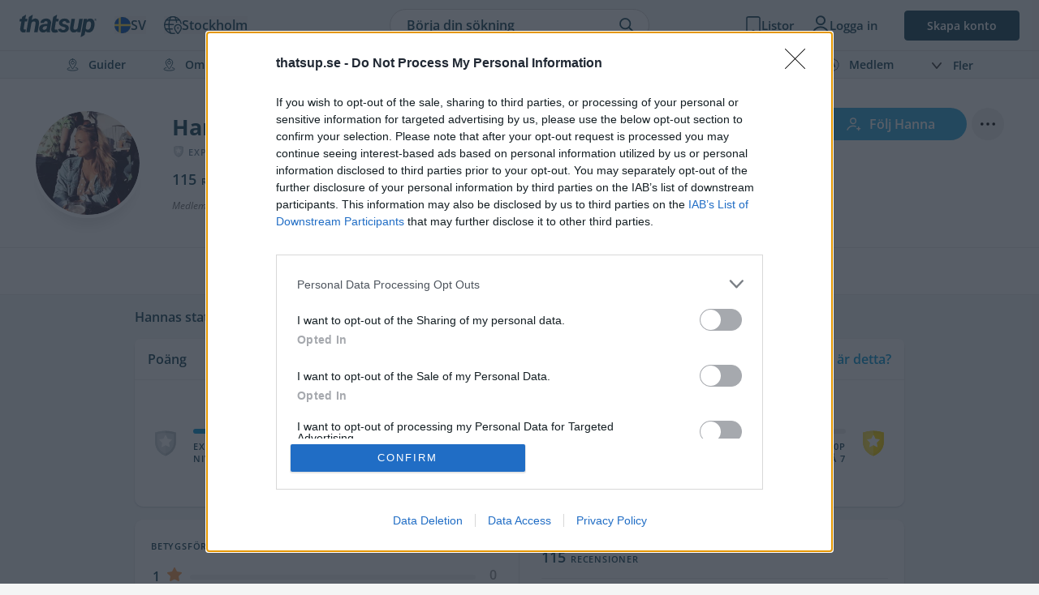

--- FILE ---
content_type: text/html; charset=UTF-8
request_url: https://thatsup.se/user/hanna-t-3/statistics/
body_size: 17149
content:
<!DOCTYPE html>
<html
    lang="sv"
    class=" "
>
    
    <head>
    <link rel="preconnect" href="https://static.thatsup.co" crossorigin />
    
    

    
            <title>Statistik – Thatsup</title>
    
    <meta name="description" content="" />
    <meta name="csrf-token" content="l3RnPEcGXdborEfxPPFV3rdorHD3h9QTunHffIYW" />
    <meta http-equiv="content-type" content="text/html; charset=utf-8" />
    <meta name="referrer" content="origin" />
    <link
        type="application/opensearchdescription+xml"
        rel="search"
        href="/opensearch/opensearch_sv.xml"
    />

    
    
    <meta property="og:locale" content="sv_SE" />
    <meta property="og:site_name" content="Thatsup" />
    <meta
        property="og:title"
        content="Statistik"
    />
    <meta property="og:url" content="https://thatsup.se/user/hanna-t-3/statistics/" />
    <meta
        property="og:description"
        content=""
    />
    <meta property="fb:app_id" content="1396991730548247" />
    <meta name="twitter:card" content="summary_large_image" />
    <meta name="robots" content="noindex, follow" />

    
            <link rel="canonical" href="https://thatsup.se/user/hanna-t-3/statistics/" />
    
    <meta property="og:image" content="https://static.thatsup.co/media/img/og-image.jpg" />
<meta name="author" content="Thatsup" />


    <meta content="true" name="HandheldFriendly" />
    <meta
        name="viewport"
        content="width=device-width,initial-scale=1.0,maximum-scale=1.0,user-scalable=0"
    />

            <script>
        
            window.globalVars = {"locale":{"code":"sv","fullCode":"sv_SE","name":"Svenska"},"token":"l3RnPEcGXdborEfxPPFV3rdorHD3h9QTunHffIYW","user":null,"userPermissions":[],"_city":{"code":"stockholm","name":"Stockholm","latitude":59.3294,"longitude":18.0686,"instagramUrl":"https:\/\/www.instagram.com\/thatsup_stockholm\/","marketed":true,"permalink":"\/stockholm\/","fullTagline":"Sveriges st\u00f6rsta krog- & stadsguide","country":{"code":"SE","name":"Sverige"},"defaultLocale":{"name":"Svenska","code":"sv","permalink":"https:\/\/thatsup.se","fullCode":"sv-SE"}},"cities":[{"code":"stockholm","name":"Stockholm","latitude":59.3294,"longitude":18.0686,"instagramUrl":"https:\/\/www.instagram.com\/thatsup_stockholm\/","marketed":true,"permalink":"\/stockholm\/","fullTagline":"Sveriges st\u00f6rsta krog- & stadsguide","country":{"code":"SE","name":"Sverige"},"defaultLocale":{"name":"Svenska","code":"sv","permalink":"https:\/\/thatsup.se","fullCode":"sv-SE"}},{"code":"goteborg","name":"G\u00f6teborg","latitude":57.7089,"longitude":11.9746,"instagramUrl":"https:\/\/www.instagram.com\/thatsup_goteborg\/","marketed":true,"permalink":"\/goteborg\/","fullTagline":"Sveriges st\u00f6rsta krog- & stadsguide","country":{"code":"SE","name":"Sverige"},"defaultLocale":{"name":"Svenska","code":"sv","permalink":"https:\/\/thatsup.se","fullCode":"sv-SE"}},{"code":"malmo","name":"Malm\u00f6","latitude":55.605,"longitude":13.0038,"instagramUrl":"https:\/\/www.instagram.com\/thatsup_malmo\/","marketed":true,"permalink":"\/malmo\/","fullTagline":"Sveriges st\u00f6rsta krog- & stadsguide","country":{"code":"SE","name":"Sverige"},"defaultLocale":{"name":"Svenska","code":"sv","permalink":"https:\/\/thatsup.se","fullCode":"sv-SE"}},{"code":"uppsala","name":"Uppsala","latitude":59.8581,"longitude":17.6447,"instagramUrl":"https:\/\/www.instagram.com\/thatsup_uppsala\/","marketed":true,"permalink":"\/uppsala\/","fullTagline":"Sveriges st\u00f6rsta krog- & stadsguide","country":{"code":"SE","name":"Sverige"},"defaultLocale":{"name":"Svenska","code":"sv","permalink":"https:\/\/thatsup.se","fullCode":"sv-SE"}},{"code":"gotland","name":"Gotland","latitude":57.4697,"longitude":18.4878,"instagramUrl":null,"marketed":true,"permalink":"\/gotland\/","fullTagline":"Sveriges st\u00f6rsta krog- & stadsguide","country":{"code":"SE","name":"Sverige"},"defaultLocale":{"name":"Svenska","code":"sv","permalink":"https:\/\/thatsup.se","fullCode":"sv-SE"}},{"code":"are","name":"\u00c5re","latitude":63.3991,"longitude":13.08,"instagramUrl":null,"marketed":true,"permalink":"\/are\/","fullTagline":"Sveriges st\u00f6rsta krog- & stadsguide","country":{"code":"SE","name":"Sverige"},"defaultLocale":{"name":"Svenska","code":"sv","permalink":"https:\/\/thatsup.se","fullCode":"sv-SE"}},{"code":"boras","name":"Bor\u00e5s","latitude":57.721,"longitude":12.9401,"instagramUrl":null,"marketed":true,"permalink":"\/boras\/","fullTagline":"Sveriges st\u00f6rsta krog- & stadsguide","country":{"code":"SE","name":"Sverige"},"defaultLocale":{"name":"Svenska","code":"sv","permalink":"https:\/\/thatsup.se","fullCode":"sv-SE"}},{"code":"vasteras","name":"V\u00e4ster\u00e5s","latitude":59.6114,"longitude":16.545,"instagramUrl":null,"marketed":true,"permalink":"\/vasteras\/","fullTagline":"Sveriges st\u00f6rsta krog- & stadsguide","country":{"code":"SE","name":"Sverige"},"defaultLocale":{"name":"Svenska","code":"sv","permalink":"https:\/\/thatsup.se","fullCode":"sv-SE"}},{"code":"jonkoping","name":"J\u00f6nk\u00f6ping","latitude":57.782,"longitude":14.1609,"instagramUrl":null,"marketed":true,"permalink":"\/jonkoping\/","fullTagline":"Sveriges st\u00f6rsta krog- & stadsguide","country":{"code":"SE","name":"Sverige"},"defaultLocale":{"name":"Svenska","code":"sv","permalink":"https:\/\/thatsup.se","fullCode":"sv-SE"}},{"code":"halmstad","name":"Halmstad","latitude":56.6745,"longitude":12.8568,"instagramUrl":null,"marketed":true,"permalink":"\/halmstad\/","fullTagline":"Sveriges st\u00f6rsta krog- & stadsguide","country":{"code":"SE","name":"Sverige"},"defaultLocale":{"name":"Svenska","code":"sv","permalink":"https:\/\/thatsup.se","fullCode":"sv-SE"}},{"code":"vaxjo","name":"V\u00e4xj\u00f6","latitude":56.8777,"longitude":14.8091,"instagramUrl":null,"marketed":true,"permalink":"\/vaxjo\/","fullTagline":"Sveriges st\u00f6rsta krog- & stadsguide","country":{"code":"SE","name":"Sverige"},"defaultLocale":{"name":"Svenska","code":"sv","permalink":"https:\/\/thatsup.se","fullCode":"sv-SE"}},{"code":"helsingborg","name":"Helsingborg","latitude":57.782,"longitude":14.1609,"instagramUrl":null,"marketed":true,"permalink":"\/helsingborg\/","fullTagline":"Sveriges st\u00f6rsta krog- & stadsguide","country":{"code":"SE","name":"Sverige"},"defaultLocale":{"name":"Svenska","code":"sv","permalink":"https:\/\/thatsup.se","fullCode":"sv-SE"}},{"code":"linkoping","name":"Link\u00f6ping","latitude":58.4108,"longitude":15.6214,"instagramUrl":null,"marketed":true,"permalink":"\/linkoping\/","fullTagline":"Sveriges st\u00f6rsta krog- & stadsguide","country":{"code":"SE","name":"Sverige"},"defaultLocale":{"name":"Svenska","code":"sv","permalink":"https:\/\/thatsup.se","fullCode":"sv-SE"}},{"code":"norrkoping","name":"Norrk\u00f6ping","latitude":58.5877,"longitude":16.1924,"instagramUrl":null,"marketed":true,"permalink":"\/norrkoping\/","fullTagline":"Sveriges st\u00f6rsta krog- & stadsguide","country":{"code":"SE","name":"Sverige"},"defaultLocale":{"name":"Svenska","code":"sv","permalink":"https:\/\/thatsup.se","fullCode":"sv-SE"}},{"code":"orebro","name":"\u00d6rebro","latitude":59.2753,"longitude":15.2134,"instagramUrl":null,"marketed":true,"permalink":"\/orebro\/","fullTagline":"Sveriges st\u00f6rsta krog- & stadsguide","country":{"code":"SE","name":"Sverige"},"defaultLocale":{"name":"Svenska","code":"sv","permalink":"https:\/\/thatsup.se","fullCode":"sv-SE"}},{"code":"umea","name":"Ume\u00e5","latitude":63.8258,"longitude":20.263,"instagramUrl":null,"marketed":true,"permalink":"\/umea\/","fullTagline":"Sveriges st\u00f6rsta krog- & stadsguide","country":{"code":"SE","name":"Sverige"},"defaultLocale":{"name":"Svenska","code":"sv","permalink":"https:\/\/thatsup.se","fullCode":"sv-SE"}},{"code":"kungsbacka","name":"Kungsbacka","latitude":57.4875,"longitude":12.0762,"instagramUrl":null,"marketed":false,"permalink":"\/kungsbacka\/","fullTagline":"Sveriges st\u00f6rsta krog- & stadsguide","country":{"code":"SE","name":"Sverige"},"defaultLocale":{"name":"Svenska","code":"sv","permalink":"https:\/\/thatsup.se","fullCode":"sv-SE"}},{"code":"london","name":"London","latitude":51.5099,"longitude":-0.118092,"instagramUrl":"https:\/\/www.instagram.com\/thatsup_london\/","marketed":true,"permalink":"\/london\/","fullTagline":"Storbritanniens b\u00e4sta krog- & stadsguide","country":{"code":"GB","name":"Storbritannien"},"defaultLocale":{"name":"English","code":"en","permalink":"https:\/\/thatsup.co.uk","fullCode":"en-GB"}},{"code":"manchester","name":"Manchester","latitude":53.4808,"longitude":2.2426,"instagramUrl":"https:\/\/www.instagram.com\/thatsup_manchester\/","marketed":true,"permalink":"\/manchester\/","fullTagline":"Storbritanniens b\u00e4sta krog- & stadsguide","country":{"code":"GB","name":"Storbritannien"},"defaultLocale":{"name":"English","code":"en","permalink":"https:\/\/thatsup.co.uk","fullCode":"en-GB"}},{"code":"brighton","name":"Brighton","latitude":53.4808,"longitude":2.2426,"instagramUrl":null,"marketed":true,"permalink":"\/brighton\/","fullTagline":"Storbritanniens b\u00e4sta krog- & stadsguide","country":{"code":"GB","name":"Storbritannien"},"defaultLocale":{"name":"English","code":"en","permalink":"https:\/\/thatsup.co.uk","fullCode":"en-GB"}}],"currentCityCode":"stockholm","citySetToDefault":null,"cityDidChange":null,"routes":{"userFeed":"\/user\/feed\/","userNotifications":"\/user\/notifications\/","userMessages":"\/user\/messages\/","userSettings":"\/user\/settings\/","logout":"\/logout\/","terms":"\/terms-of-service\/","privacyPolicy":"\/privacy-policy\/","userProfile":null,"userLists":null},"auth":{"authResponse":null,"authUser":null,"pendingUserCode":null,"signupCampaign":null,"shouldShow":null}};
    </script>
        <link
    rel="apple-touch-icon"
    sizes="180x180"
    href="https://static.thatsup.co/media/img/favicon/apple-touch-icon.png?v=4"
/>
<link
    rel="icon"
    type="image/png"
    sizes="96x96"
    href="https://static.thatsup.co/media/img/favicon/favicon-96x96.png?v=4"
/>
<link
    rel="icon"
    type="image/png"
    sizes="32x32"
    href="https://static.thatsup.co/media/img/favicon/favicon-32x32.png?v=4"
/>
<link
    rel="icon"
    type="image/png"
    sizes="16x16"
    href="https://static.thatsup.co/media/img/favicon/favicon-16x16.png?v=4"
/>
<link
    rel="icon"
    type="image/svg+xml"
    sizes="16x16"
    href="https://static.thatsup.co/media/img/favicon/favicon.svg"
/>
<link rel="manifest" href="/media/img/favicon/site.webmanifest?v=5" />
<link
    rel="mask-icon"
    href="https://static.thatsup.co/media/img/favicon/safari-pinned-tab.svg?v=4&quot; color=&quot;#2ea6d8"
/>
<link rel="shortcut icon" href="https://static.thatsup.co/media/img/favicon/favicon.ico?v=4" />
<meta name="apple-mobile-web-app-title" content="Thatsup" />
<meta name="application-name" content="Thatsup" />
<meta name="msapplication-TileColor" content="#2ea6d8" />
<meta
    name="msapplication-config"
    content="https://static.thatsup.co/media/img/favicon/browserconfig.xml?v=4"
/>
<meta name="theme-color" content="#f4f5f5" />
    <!-- Global site tag (gtag.js) - Google Analytics -->
    <script src="https://www.googletagmanager.com/gtag/js?id=G-Z07RXNKSP6"></script>
    <script>
        window.dataLayer = window.dataLayer || [];

        function gtag() {
            dataLayer.push(arguments);
        }

        gtag('js', new Date());
                gtag(
            'config',
            'G-Z07RXNKSP6',
                {"cookie_domain":"thatsup.se","custom_map":{"dimension1":"place","dimension2":"article"},"city":"stockholm","linker":{"domains":["thatsup.co.uk"]}}        );
            </script>
        <!-- InMobi Choice. Consent Manager Tag v3.0 (for TCF 2.2) -->
<script type="text/javascript" async="true">
    ;(function () {
        var host = window.location.hostname
        var element = document.createElement('script')
        var firstScript = document.getElementsByTagName('script')[0]
        var url = 'https://cmp.inmobi.com'.concat(
            '/choice/',
            'CgMZc9cxgxybL',
            '/',
            host,
            '/choice.js?tag_version=V3',
        )
        var uspTries = 0
        var uspTriesLimit = 3
        element.async = true
        element.type = 'text/javascript'
        element.src = url

        firstScript.parentNode.insertBefore(element, firstScript)

        function makeStub() {
            var TCF_LOCATOR_NAME = '__tcfapiLocator'
            var queue = []
            var win = window
            var cmpFrame

            function addFrame() {
                var doc = win.document
                var otherCMP = !!win.frames[TCF_LOCATOR_NAME]

                if (!otherCMP) {
                    if (doc.body) {
                        var iframe = doc.createElement('iframe')

                        iframe.style.cssText = 'display:none'
                        iframe.name = TCF_LOCATOR_NAME
                        doc.body.appendChild(iframe)
                    } else {
                        setTimeout(addFrame, 5)
                    }
                }
                return !otherCMP
            }

            function tcfAPIHandler() {
                var gdprApplies
                var args = arguments

                if (!args.length) {
                    return queue
                } else if (args[0] === 'setGdprApplies') {
                    if (args.length > 3 && args[2] === 2 && typeof args[3] === 'boolean') {
                        gdprApplies = args[3]
                        if (typeof args[2] === 'function') {
                            args[2]('set', true)
                        }
                    }
                } else if (args[0] === 'ping') {
                    var retr = {
                        gdprApplies: gdprApplies,
                        cmpLoaded: false,
                        cmpStatus: 'stub',
                    }

                    if (typeof args[2] === 'function') {
                        args[2](retr)
                    }
                } else {
                    if (args[0] === 'init' && typeof args[3] === 'object') {
                        args[3] = Object.assign(args[3], { tag_version: 'V3' })
                    }
                    queue.push(args)
                }
            }

            function postMessageEventHandler(event) {
                var msgIsString = typeof event.data === 'string'
                var json = {}

                try {
                    if (msgIsString) {
                        json = JSON.parse(event.data)
                    } else {
                        json = event.data
                    }
                } catch (ignore) {}

                var payload = json.__tcfapiCall

                if (payload) {
                    window.__tcfapi(
                        payload.command,
                        payload.version,
                        function (retValue, success) {
                            var returnMsg = {
                                __tcfapiReturn: {
                                    returnValue: retValue,
                                    success: success,
                                    callId: payload.callId,
                                },
                            }
                            if (msgIsString) {
                                returnMsg = JSON.stringify(returnMsg)
                            }
                            if (event && event.source && event.source.postMessage) {
                                event.source.postMessage(returnMsg, '*')
                            }
                        },
                        payload.parameter,
                    )
                }
            }

            while (win) {
                try {
                    if (win.frames[TCF_LOCATOR_NAME]) {
                        cmpFrame = win
                        break
                    }
                } catch (ignore) {}

                if (win === window.top) {
                    break
                }
                win = win.parent
            }
            if (!cmpFrame) {
                addFrame()
                win.__tcfapi = tcfAPIHandler
                win.addEventListener('message', postMessageEventHandler, false)
            }
        }

        makeStub()

        function makeGppStub() {
            const CMP_ID = 10
            const SUPPORTED_APIS = [
                '2:tcfeuv2',
                '6:uspv1',
                '7:usnatv1',
                '8:usca',
                '9:usvav1',
                '10:uscov1',
                '11:usutv1',
                '12:usctv1',
            ]

            window.__gpp_addFrame = function (n) {
                if (!window.frames[n]) {
                    if (document.body) {
                        var i = document.createElement('iframe')
                        i.style.cssText = 'display:none'
                        i.name = n
                        document.body.appendChild(i)
                    } else {
                        window.setTimeout(window.__gpp_addFrame, 10, n)
                    }
                }
            }
            window.__gpp_stub = function () {
                var b = arguments
                __gpp.queue = __gpp.queue || []
                __gpp.events = __gpp.events || []

                if (!b.length || (b.length == 1 && b[0] == 'queue')) {
                    return __gpp.queue
                }

                if (b.length == 1 && b[0] == 'events') {
                    return __gpp.events
                }

                var cmd = b[0]
                var clb = b.length > 1 ? b[1] : null
                var par = b.length > 2 ? b[2] : null
                if (cmd === 'ping') {
                    clb(
                        {
                            gppVersion: '1.1', // must be “Version.Subversion”, current: “1.1”
                            cmpStatus: 'stub', // possible values: stub, loading, loaded, error
                            cmpDisplayStatus: 'hidden', // possible values: hidden, visible, disabled
                            signalStatus: 'not ready', // possible values: not ready, ready
                            supportedAPIs: SUPPORTED_APIS, // list of supported APIs
                            cmpId: CMP_ID, // IAB assigned CMP ID, may be 0 during stub/loading
                            sectionList: [],
                            applicableSections: [-1],
                            gppString: '',
                            parsedSections: {},
                        },
                        true,
                    )
                } else if (cmd === 'addEventListener') {
                    if (!('lastId' in __gpp)) {
                        __gpp.lastId = 0
                    }
                    __gpp.lastId++
                    var lnr = __gpp.lastId
                    __gpp.events.push({
                        id: lnr,
                        callback: clb,
                        parameter: par,
                    })
                    clb(
                        {
                            eventName: 'listenerRegistered',
                            listenerId: lnr, // Registered ID of the listener
                            data: true, // positive signal
                            pingData: {
                                gppVersion: '1.1', // must be “Version.Subversion”, current: “1.1”
                                cmpStatus: 'stub', // possible values: stub, loading, loaded, error
                                cmpDisplayStatus: 'hidden', // possible values: hidden, visible, disabled
                                signalStatus: 'not ready', // possible values: not ready, ready
                                supportedAPIs: SUPPORTED_APIS, // list of supported APIs
                                cmpId: CMP_ID, // list of supported APIs
                                sectionList: [],
                                applicableSections: [-1],
                                gppString: '',
                                parsedSections: {},
                            },
                        },
                        true,
                    )
                } else if (cmd === 'removeEventListener') {
                    var success = false
                    for (var i = 0; i < __gpp.events.length; i++) {
                        if (__gpp.events[i].id == par) {
                            __gpp.events.splice(i, 1)
                            success = true
                            break
                        }
                    }
                    clb(
                        {
                            eventName: 'listenerRemoved',
                            listenerId: par, // Registered ID of the listener
                            data: success, // status info
                            pingData: {
                                gppVersion: '1.1', // must be “Version.Subversion”, current: “1.1”
                                cmpStatus: 'stub', // possible values: stub, loading, loaded, error
                                cmpDisplayStatus: 'hidden', // possible values: hidden, visible, disabled
                                signalStatus: 'not ready', // possible values: not ready, ready
                                supportedAPIs: SUPPORTED_APIS, // list of supported APIs
                                cmpId: CMP_ID, // CMP ID
                                sectionList: [],
                                applicableSections: [-1],
                                gppString: '',
                                parsedSections: {},
                            },
                        },
                        true,
                    )
                } else if (cmd === 'hasSection') {
                    clb(false, true)
                } else if (cmd === 'getSection' || cmd === 'getField') {
                    clb(null, true)
                }
                //queue all other commands
                else {
                    __gpp.queue.push([].slice.apply(b))
                }
            }
            window.__gpp_msghandler = function (event) {
                var msgIsString = typeof event.data === 'string'
                try {
                    var json = msgIsString ? JSON.parse(event.data) : event.data
                } catch (e) {
                    var json = null
                }
                if (typeof json === 'object' && json !== null && '__gppCall' in json) {
                    var i = json.__gppCall
                    window.__gpp(
                        i.command,
                        function (retValue, success) {
                            var returnMsg = {
                                __gppReturn: {
                                    returnValue: retValue,
                                    success: success,
                                    callId: i.callId,
                                },
                            }
                            event.source.postMessage(
                                msgIsString ? JSON.stringify(returnMsg) : returnMsg,
                                '*',
                            )
                        },
                        'parameter' in i ? i.parameter : null,
                        'version' in i ? i.version : '1.1',
                    )
                }
            }
            if (!('__gpp' in window) || typeof window.__gpp !== 'function') {
                window.__gpp = window.__gpp_stub
                window.addEventListener('message', window.__gpp_msghandler, false)
                window.__gpp_addFrame('__gppLocator')
            }
        }

        makeGppStub()

        var uspStubFunction = function () {
            var arg = arguments
            if (typeof window.__uspapi !== uspStubFunction) {
                setTimeout(function () {
                    if (typeof window.__uspapi !== 'undefined') {
                        window.__uspapi.apply(window.__uspapi, arg)
                    }
                }, 500)
            }
        }

        var checkIfUspIsReady = function () {
            uspTries++
            if (window.__uspapi === uspStubFunction && uspTries < uspTriesLimit) {
                console.warn('USP is not accessible')
            } else {
                clearInterval(uspInterval)
            }
        }

        if (typeof window.__uspapi === 'undefined') {
            window.__uspapi = uspStubFunction
            var uspInterval = setInterval(checkIfUspIsReady, 6000)
        }
    })()
</script>
<!-- End InMobi Choice. Consent Manager Tag v3.0 (for TCF 2.2) -->

    <style type="text/css">@font-face {font-family:Open Sans;font-style:normal;font-weight:300;src:url(/cf-fonts/v/open-sans/5.0.20/greek/wght/normal.woff2);unicode-range:U+0370-03FF;font-display:swap;}@font-face {font-family:Open Sans;font-style:normal;font-weight:300;src:url(/cf-fonts/v/open-sans/5.0.20/greek-ext/wght/normal.woff2);unicode-range:U+1F00-1FFF;font-display:swap;}@font-face {font-family:Open Sans;font-style:normal;font-weight:300;src:url(/cf-fonts/v/open-sans/5.0.20/vietnamese/wght/normal.woff2);unicode-range:U+0102-0103,U+0110-0111,U+0128-0129,U+0168-0169,U+01A0-01A1,U+01AF-01B0,U+0300-0301,U+0303-0304,U+0308-0309,U+0323,U+0329,U+1EA0-1EF9,U+20AB;font-display:swap;}@font-face {font-family:Open Sans;font-style:normal;font-weight:300;src:url(/cf-fonts/v/open-sans/5.0.20/latin/wght/normal.woff2);unicode-range:U+0000-00FF,U+0131,U+0152-0153,U+02BB-02BC,U+02C6,U+02DA,U+02DC,U+0304,U+0308,U+0329,U+2000-206F,U+2074,U+20AC,U+2122,U+2191,U+2193,U+2212,U+2215,U+FEFF,U+FFFD;font-display:swap;}@font-face {font-family:Open Sans;font-style:normal;font-weight:300;src:url(/cf-fonts/v/open-sans/5.0.20/cyrillic/wght/normal.woff2);unicode-range:U+0301,U+0400-045F,U+0490-0491,U+04B0-04B1,U+2116;font-display:swap;}@font-face {font-family:Open Sans;font-style:normal;font-weight:300;src:url(/cf-fonts/v/open-sans/5.0.20/cyrillic-ext/wght/normal.woff2);unicode-range:U+0460-052F,U+1C80-1C88,U+20B4,U+2DE0-2DFF,U+A640-A69F,U+FE2E-FE2F;font-display:swap;}@font-face {font-family:Open Sans;font-style:normal;font-weight:300;src:url(/cf-fonts/v/open-sans/5.0.20/hebrew/wght/normal.woff2);unicode-range:U+0590-05FF,U+200C-2010,U+20AA,U+25CC,U+FB1D-FB4F;font-display:swap;}@font-face {font-family:Open Sans;font-style:normal;font-weight:300;src:url(/cf-fonts/v/open-sans/5.0.20/latin-ext/wght/normal.woff2);unicode-range:U+0100-02AF,U+0304,U+0308,U+0329,U+1E00-1E9F,U+1EF2-1EFF,U+2020,U+20A0-20AB,U+20AD-20CF,U+2113,U+2C60-2C7F,U+A720-A7FF;font-display:swap;}@font-face {font-family:Open Sans;font-style:normal;font-weight:400;src:url(/cf-fonts/v/open-sans/5.0.20/cyrillic/wght/normal.woff2);unicode-range:U+0301,U+0400-045F,U+0490-0491,U+04B0-04B1,U+2116;font-display:swap;}@font-face {font-family:Open Sans;font-style:normal;font-weight:400;src:url(/cf-fonts/v/open-sans/5.0.20/cyrillic-ext/wght/normal.woff2);unicode-range:U+0460-052F,U+1C80-1C88,U+20B4,U+2DE0-2DFF,U+A640-A69F,U+FE2E-FE2F;font-display:swap;}@font-face {font-family:Open Sans;font-style:normal;font-weight:400;src:url(/cf-fonts/v/open-sans/5.0.20/greek/wght/normal.woff2);unicode-range:U+0370-03FF;font-display:swap;}@font-face {font-family:Open Sans;font-style:normal;font-weight:400;src:url(/cf-fonts/v/open-sans/5.0.20/latin/wght/normal.woff2);unicode-range:U+0000-00FF,U+0131,U+0152-0153,U+02BB-02BC,U+02C6,U+02DA,U+02DC,U+0304,U+0308,U+0329,U+2000-206F,U+2074,U+20AC,U+2122,U+2191,U+2193,U+2212,U+2215,U+FEFF,U+FFFD;font-display:swap;}@font-face {font-family:Open Sans;font-style:normal;font-weight:400;src:url(/cf-fonts/v/open-sans/5.0.20/latin-ext/wght/normal.woff2);unicode-range:U+0100-02AF,U+0304,U+0308,U+0329,U+1E00-1E9F,U+1EF2-1EFF,U+2020,U+20A0-20AB,U+20AD-20CF,U+2113,U+2C60-2C7F,U+A720-A7FF;font-display:swap;}@font-face {font-family:Open Sans;font-style:normal;font-weight:400;src:url(/cf-fonts/v/open-sans/5.0.20/greek-ext/wght/normal.woff2);unicode-range:U+1F00-1FFF;font-display:swap;}@font-face {font-family:Open Sans;font-style:normal;font-weight:400;src:url(/cf-fonts/v/open-sans/5.0.20/hebrew/wght/normal.woff2);unicode-range:U+0590-05FF,U+200C-2010,U+20AA,U+25CC,U+FB1D-FB4F;font-display:swap;}@font-face {font-family:Open Sans;font-style:normal;font-weight:400;src:url(/cf-fonts/v/open-sans/5.0.20/vietnamese/wght/normal.woff2);unicode-range:U+0102-0103,U+0110-0111,U+0128-0129,U+0168-0169,U+01A0-01A1,U+01AF-01B0,U+0300-0301,U+0303-0304,U+0308-0309,U+0323,U+0329,U+1EA0-1EF9,U+20AB;font-display:swap;}@font-face {font-family:Open Sans;font-style:normal;font-weight:600;src:url(/cf-fonts/v/open-sans/5.0.20/cyrillic-ext/wght/normal.woff2);unicode-range:U+0460-052F,U+1C80-1C88,U+20B4,U+2DE0-2DFF,U+A640-A69F,U+FE2E-FE2F;font-display:swap;}@font-face {font-family:Open Sans;font-style:normal;font-weight:600;src:url(/cf-fonts/v/open-sans/5.0.20/latin/wght/normal.woff2);unicode-range:U+0000-00FF,U+0131,U+0152-0153,U+02BB-02BC,U+02C6,U+02DA,U+02DC,U+0304,U+0308,U+0329,U+2000-206F,U+2074,U+20AC,U+2122,U+2191,U+2193,U+2212,U+2215,U+FEFF,U+FFFD;font-display:swap;}@font-face {font-family:Open Sans;font-style:normal;font-weight:600;src:url(/cf-fonts/v/open-sans/5.0.20/latin-ext/wght/normal.woff2);unicode-range:U+0100-02AF,U+0304,U+0308,U+0329,U+1E00-1E9F,U+1EF2-1EFF,U+2020,U+20A0-20AB,U+20AD-20CF,U+2113,U+2C60-2C7F,U+A720-A7FF;font-display:swap;}@font-face {font-family:Open Sans;font-style:normal;font-weight:600;src:url(/cf-fonts/v/open-sans/5.0.20/greek-ext/wght/normal.woff2);unicode-range:U+1F00-1FFF;font-display:swap;}@font-face {font-family:Open Sans;font-style:normal;font-weight:600;src:url(/cf-fonts/v/open-sans/5.0.20/cyrillic/wght/normal.woff2);unicode-range:U+0301,U+0400-045F,U+0490-0491,U+04B0-04B1,U+2116;font-display:swap;}@font-face {font-family:Open Sans;font-style:normal;font-weight:600;src:url(/cf-fonts/v/open-sans/5.0.20/vietnamese/wght/normal.woff2);unicode-range:U+0102-0103,U+0110-0111,U+0128-0129,U+0168-0169,U+01A0-01A1,U+01AF-01B0,U+0300-0301,U+0303-0304,U+0308-0309,U+0323,U+0329,U+1EA0-1EF9,U+20AB;font-display:swap;}@font-face {font-family:Open Sans;font-style:normal;font-weight:600;src:url(/cf-fonts/v/open-sans/5.0.20/greek/wght/normal.woff2);unicode-range:U+0370-03FF;font-display:swap;}@font-face {font-family:Open Sans;font-style:normal;font-weight:600;src:url(/cf-fonts/v/open-sans/5.0.20/hebrew/wght/normal.woff2);unicode-range:U+0590-05FF,U+200C-2010,U+20AA,U+25CC,U+FB1D-FB4F;font-display:swap;}@font-face {font-family:Open Sans;font-style:normal;font-weight:700;src:url(/cf-fonts/v/open-sans/5.0.20/cyrillic-ext/wght/normal.woff2);unicode-range:U+0460-052F,U+1C80-1C88,U+20B4,U+2DE0-2DFF,U+A640-A69F,U+FE2E-FE2F;font-display:swap;}@font-face {font-family:Open Sans;font-style:normal;font-weight:700;src:url(/cf-fonts/v/open-sans/5.0.20/hebrew/wght/normal.woff2);unicode-range:U+0590-05FF,U+200C-2010,U+20AA,U+25CC,U+FB1D-FB4F;font-display:swap;}@font-face {font-family:Open Sans;font-style:normal;font-weight:700;src:url(/cf-fonts/v/open-sans/5.0.20/greek/wght/normal.woff2);unicode-range:U+0370-03FF;font-display:swap;}@font-face {font-family:Open Sans;font-style:normal;font-weight:700;src:url(/cf-fonts/v/open-sans/5.0.20/cyrillic/wght/normal.woff2);unicode-range:U+0301,U+0400-045F,U+0490-0491,U+04B0-04B1,U+2116;font-display:swap;}@font-face {font-family:Open Sans;font-style:normal;font-weight:700;src:url(/cf-fonts/v/open-sans/5.0.20/latin-ext/wght/normal.woff2);unicode-range:U+0100-02AF,U+0304,U+0308,U+0329,U+1E00-1E9F,U+1EF2-1EFF,U+2020,U+20A0-20AB,U+20AD-20CF,U+2113,U+2C60-2C7F,U+A720-A7FF;font-display:swap;}@font-face {font-family:Open Sans;font-style:normal;font-weight:700;src:url(/cf-fonts/v/open-sans/5.0.20/greek-ext/wght/normal.woff2);unicode-range:U+1F00-1FFF;font-display:swap;}@font-face {font-family:Open Sans;font-style:normal;font-weight:700;src:url(/cf-fonts/v/open-sans/5.0.20/latin/wght/normal.woff2);unicode-range:U+0000-00FF,U+0131,U+0152-0153,U+02BB-02BC,U+02C6,U+02DA,U+02DC,U+0304,U+0308,U+0329,U+2000-206F,U+2074,U+20AC,U+2122,U+2191,U+2193,U+2212,U+2215,U+FEFF,U+FFFD;font-display:swap;}@font-face {font-family:Open Sans;font-style:normal;font-weight:700;src:url(/cf-fonts/v/open-sans/5.0.20/vietnamese/wght/normal.woff2);unicode-range:U+0102-0103,U+0110-0111,U+0128-0129,U+0168-0169,U+01A0-01A1,U+01AF-01B0,U+0300-0301,U+0303-0304,U+0308-0309,U+0323,U+0329,U+1EA0-1EF9,U+20AB;font-display:swap;}@font-face {font-family:Open Sans;font-style:normal;font-weight:800;src:url(/cf-fonts/v/open-sans/5.0.20/latin-ext/wght/normal.woff2);unicode-range:U+0100-02AF,U+0304,U+0308,U+0329,U+1E00-1E9F,U+1EF2-1EFF,U+2020,U+20A0-20AB,U+20AD-20CF,U+2113,U+2C60-2C7F,U+A720-A7FF;font-display:swap;}@font-face {font-family:Open Sans;font-style:normal;font-weight:800;src:url(/cf-fonts/v/open-sans/5.0.20/cyrillic-ext/wght/normal.woff2);unicode-range:U+0460-052F,U+1C80-1C88,U+20B4,U+2DE0-2DFF,U+A640-A69F,U+FE2E-FE2F;font-display:swap;}@font-face {font-family:Open Sans;font-style:normal;font-weight:800;src:url(/cf-fonts/v/open-sans/5.0.20/latin/wght/normal.woff2);unicode-range:U+0000-00FF,U+0131,U+0152-0153,U+02BB-02BC,U+02C6,U+02DA,U+02DC,U+0304,U+0308,U+0329,U+2000-206F,U+2074,U+20AC,U+2122,U+2191,U+2193,U+2212,U+2215,U+FEFF,U+FFFD;font-display:swap;}@font-face {font-family:Open Sans;font-style:normal;font-weight:800;src:url(/cf-fonts/v/open-sans/5.0.20/greek-ext/wght/normal.woff2);unicode-range:U+1F00-1FFF;font-display:swap;}@font-face {font-family:Open Sans;font-style:normal;font-weight:800;src:url(/cf-fonts/v/open-sans/5.0.20/hebrew/wght/normal.woff2);unicode-range:U+0590-05FF,U+200C-2010,U+20AA,U+25CC,U+FB1D-FB4F;font-display:swap;}@font-face {font-family:Open Sans;font-style:normal;font-weight:800;src:url(/cf-fonts/v/open-sans/5.0.20/cyrillic/wght/normal.woff2);unicode-range:U+0301,U+0400-045F,U+0490-0491,U+04B0-04B1,U+2116;font-display:swap;}@font-face {font-family:Open Sans;font-style:normal;font-weight:800;src:url(/cf-fonts/v/open-sans/5.0.20/vietnamese/wght/normal.woff2);unicode-range:U+0102-0103,U+0110-0111,U+0128-0129,U+0168-0169,U+01A0-01A1,U+01AF-01B0,U+0300-0301,U+0303-0304,U+0308-0309,U+0323,U+0329,U+1EA0-1EF9,U+20AB;font-display:swap;}@font-face {font-family:Open Sans;font-style:normal;font-weight:800;src:url(/cf-fonts/v/open-sans/5.0.20/greek/wght/normal.woff2);unicode-range:U+0370-03FF;font-display:swap;}@font-face {font-family:Open Sans;font-style:italic;font-weight:300;src:url(/cf-fonts/v/open-sans/5.0.20/latin-ext/wght/italic.woff2);unicode-range:U+0100-02AF,U+0304,U+0308,U+0329,U+1E00-1E9F,U+1EF2-1EFF,U+2020,U+20A0-20AB,U+20AD-20CF,U+2113,U+2C60-2C7F,U+A720-A7FF;font-display:swap;}@font-face {font-family:Open Sans;font-style:italic;font-weight:300;src:url(/cf-fonts/v/open-sans/5.0.20/cyrillic-ext/wght/italic.woff2);unicode-range:U+0460-052F,U+1C80-1C88,U+20B4,U+2DE0-2DFF,U+A640-A69F,U+FE2E-FE2F;font-display:swap;}@font-face {font-family:Open Sans;font-style:italic;font-weight:300;src:url(/cf-fonts/v/open-sans/5.0.20/greek/wght/italic.woff2);unicode-range:U+0370-03FF;font-display:swap;}@font-face {font-family:Open Sans;font-style:italic;font-weight:300;src:url(/cf-fonts/v/open-sans/5.0.20/hebrew/wght/italic.woff2);unicode-range:U+0590-05FF,U+200C-2010,U+20AA,U+25CC,U+FB1D-FB4F;font-display:swap;}@font-face {font-family:Open Sans;font-style:italic;font-weight:300;src:url(/cf-fonts/v/open-sans/5.0.20/greek-ext/wght/italic.woff2);unicode-range:U+1F00-1FFF;font-display:swap;}@font-face {font-family:Open Sans;font-style:italic;font-weight:300;src:url(/cf-fonts/v/open-sans/5.0.20/cyrillic/wght/italic.woff2);unicode-range:U+0301,U+0400-045F,U+0490-0491,U+04B0-04B1,U+2116;font-display:swap;}@font-face {font-family:Open Sans;font-style:italic;font-weight:300;src:url(/cf-fonts/v/open-sans/5.0.20/vietnamese/wght/italic.woff2);unicode-range:U+0102-0103,U+0110-0111,U+0128-0129,U+0168-0169,U+01A0-01A1,U+01AF-01B0,U+0300-0301,U+0303-0304,U+0308-0309,U+0323,U+0329,U+1EA0-1EF9,U+20AB;font-display:swap;}@font-face {font-family:Open Sans;font-style:italic;font-weight:300;src:url(/cf-fonts/v/open-sans/5.0.20/latin/wght/italic.woff2);unicode-range:U+0000-00FF,U+0131,U+0152-0153,U+02BB-02BC,U+02C6,U+02DA,U+02DC,U+0304,U+0308,U+0329,U+2000-206F,U+2074,U+20AC,U+2122,U+2191,U+2193,U+2212,U+2215,U+FEFF,U+FFFD;font-display:swap;}@font-face {font-family:Open Sans;font-style:italic;font-weight:400;src:url(/cf-fonts/v/open-sans/5.0.20/greek/wght/italic.woff2);unicode-range:U+0370-03FF;font-display:swap;}@font-face {font-family:Open Sans;font-style:italic;font-weight:400;src:url(/cf-fonts/v/open-sans/5.0.20/hebrew/wght/italic.woff2);unicode-range:U+0590-05FF,U+200C-2010,U+20AA,U+25CC,U+FB1D-FB4F;font-display:swap;}@font-face {font-family:Open Sans;font-style:italic;font-weight:400;src:url(/cf-fonts/v/open-sans/5.0.20/cyrillic/wght/italic.woff2);unicode-range:U+0301,U+0400-045F,U+0490-0491,U+04B0-04B1,U+2116;font-display:swap;}@font-face {font-family:Open Sans;font-style:italic;font-weight:400;src:url(/cf-fonts/v/open-sans/5.0.20/greek-ext/wght/italic.woff2);unicode-range:U+1F00-1FFF;font-display:swap;}@font-face {font-family:Open Sans;font-style:italic;font-weight:400;src:url(/cf-fonts/v/open-sans/5.0.20/latin-ext/wght/italic.woff2);unicode-range:U+0100-02AF,U+0304,U+0308,U+0329,U+1E00-1E9F,U+1EF2-1EFF,U+2020,U+20A0-20AB,U+20AD-20CF,U+2113,U+2C60-2C7F,U+A720-A7FF;font-display:swap;}@font-face {font-family:Open Sans;font-style:italic;font-weight:400;src:url(/cf-fonts/v/open-sans/5.0.20/cyrillic-ext/wght/italic.woff2);unicode-range:U+0460-052F,U+1C80-1C88,U+20B4,U+2DE0-2DFF,U+A640-A69F,U+FE2E-FE2F;font-display:swap;}@font-face {font-family:Open Sans;font-style:italic;font-weight:400;src:url(/cf-fonts/v/open-sans/5.0.20/latin/wght/italic.woff2);unicode-range:U+0000-00FF,U+0131,U+0152-0153,U+02BB-02BC,U+02C6,U+02DA,U+02DC,U+0304,U+0308,U+0329,U+2000-206F,U+2074,U+20AC,U+2122,U+2191,U+2193,U+2212,U+2215,U+FEFF,U+FFFD;font-display:swap;}@font-face {font-family:Open Sans;font-style:italic;font-weight:400;src:url(/cf-fonts/v/open-sans/5.0.20/vietnamese/wght/italic.woff2);unicode-range:U+0102-0103,U+0110-0111,U+0128-0129,U+0168-0169,U+01A0-01A1,U+01AF-01B0,U+0300-0301,U+0303-0304,U+0308-0309,U+0323,U+0329,U+1EA0-1EF9,U+20AB;font-display:swap;}@font-face {font-family:Open Sans;font-style:italic;font-weight:600;src:url(/cf-fonts/v/open-sans/5.0.20/cyrillic-ext/wght/italic.woff2);unicode-range:U+0460-052F,U+1C80-1C88,U+20B4,U+2DE0-2DFF,U+A640-A69F,U+FE2E-FE2F;font-display:swap;}@font-face {font-family:Open Sans;font-style:italic;font-weight:600;src:url(/cf-fonts/v/open-sans/5.0.20/greek-ext/wght/italic.woff2);unicode-range:U+1F00-1FFF;font-display:swap;}@font-face {font-family:Open Sans;font-style:italic;font-weight:600;src:url(/cf-fonts/v/open-sans/5.0.20/greek/wght/italic.woff2);unicode-range:U+0370-03FF;font-display:swap;}@font-face {font-family:Open Sans;font-style:italic;font-weight:600;src:url(/cf-fonts/v/open-sans/5.0.20/cyrillic/wght/italic.woff2);unicode-range:U+0301,U+0400-045F,U+0490-0491,U+04B0-04B1,U+2116;font-display:swap;}@font-face {font-family:Open Sans;font-style:italic;font-weight:600;src:url(/cf-fonts/v/open-sans/5.0.20/hebrew/wght/italic.woff2);unicode-range:U+0590-05FF,U+200C-2010,U+20AA,U+25CC,U+FB1D-FB4F;font-display:swap;}@font-face {font-family:Open Sans;font-style:italic;font-weight:600;src:url(/cf-fonts/v/open-sans/5.0.20/latin/wght/italic.woff2);unicode-range:U+0000-00FF,U+0131,U+0152-0153,U+02BB-02BC,U+02C6,U+02DA,U+02DC,U+0304,U+0308,U+0329,U+2000-206F,U+2074,U+20AC,U+2122,U+2191,U+2193,U+2212,U+2215,U+FEFF,U+FFFD;font-display:swap;}@font-face {font-family:Open Sans;font-style:italic;font-weight:600;src:url(/cf-fonts/v/open-sans/5.0.20/vietnamese/wght/italic.woff2);unicode-range:U+0102-0103,U+0110-0111,U+0128-0129,U+0168-0169,U+01A0-01A1,U+01AF-01B0,U+0300-0301,U+0303-0304,U+0308-0309,U+0323,U+0329,U+1EA0-1EF9,U+20AB;font-display:swap;}@font-face {font-family:Open Sans;font-style:italic;font-weight:600;src:url(/cf-fonts/v/open-sans/5.0.20/latin-ext/wght/italic.woff2);unicode-range:U+0100-02AF,U+0304,U+0308,U+0329,U+1E00-1E9F,U+1EF2-1EFF,U+2020,U+20A0-20AB,U+20AD-20CF,U+2113,U+2C60-2C7F,U+A720-A7FF;font-display:swap;}@font-face {font-family:Open Sans;font-style:italic;font-weight:700;src:url(/cf-fonts/v/open-sans/5.0.20/cyrillic/wght/italic.woff2);unicode-range:U+0301,U+0400-045F,U+0490-0491,U+04B0-04B1,U+2116;font-display:swap;}@font-face {font-family:Open Sans;font-style:italic;font-weight:700;src:url(/cf-fonts/v/open-sans/5.0.20/greek-ext/wght/italic.woff2);unicode-range:U+1F00-1FFF;font-display:swap;}@font-face {font-family:Open Sans;font-style:italic;font-weight:700;src:url(/cf-fonts/v/open-sans/5.0.20/greek/wght/italic.woff2);unicode-range:U+0370-03FF;font-display:swap;}@font-face {font-family:Open Sans;font-style:italic;font-weight:700;src:url(/cf-fonts/v/open-sans/5.0.20/cyrillic-ext/wght/italic.woff2);unicode-range:U+0460-052F,U+1C80-1C88,U+20B4,U+2DE0-2DFF,U+A640-A69F,U+FE2E-FE2F;font-display:swap;}@font-face {font-family:Open Sans;font-style:italic;font-weight:700;src:url(/cf-fonts/v/open-sans/5.0.20/vietnamese/wght/italic.woff2);unicode-range:U+0102-0103,U+0110-0111,U+0128-0129,U+0168-0169,U+01A0-01A1,U+01AF-01B0,U+0300-0301,U+0303-0304,U+0308-0309,U+0323,U+0329,U+1EA0-1EF9,U+20AB;font-display:swap;}@font-face {font-family:Open Sans;font-style:italic;font-weight:700;src:url(/cf-fonts/v/open-sans/5.0.20/latin-ext/wght/italic.woff2);unicode-range:U+0100-02AF,U+0304,U+0308,U+0329,U+1E00-1E9F,U+1EF2-1EFF,U+2020,U+20A0-20AB,U+20AD-20CF,U+2113,U+2C60-2C7F,U+A720-A7FF;font-display:swap;}@font-face {font-family:Open Sans;font-style:italic;font-weight:700;src:url(/cf-fonts/v/open-sans/5.0.20/latin/wght/italic.woff2);unicode-range:U+0000-00FF,U+0131,U+0152-0153,U+02BB-02BC,U+02C6,U+02DA,U+02DC,U+0304,U+0308,U+0329,U+2000-206F,U+2074,U+20AC,U+2122,U+2191,U+2193,U+2212,U+2215,U+FEFF,U+FFFD;font-display:swap;}@font-face {font-family:Open Sans;font-style:italic;font-weight:700;src:url(/cf-fonts/v/open-sans/5.0.20/hebrew/wght/italic.woff2);unicode-range:U+0590-05FF,U+200C-2010,U+20AA,U+25CC,U+FB1D-FB4F;font-display:swap;}@font-face {font-family:Open Sans;font-style:italic;font-weight:800;src:url(/cf-fonts/v/open-sans/5.0.20/greek/wght/italic.woff2);unicode-range:U+0370-03FF;font-display:swap;}@font-face {font-family:Open Sans;font-style:italic;font-weight:800;src:url(/cf-fonts/v/open-sans/5.0.20/latin/wght/italic.woff2);unicode-range:U+0000-00FF,U+0131,U+0152-0153,U+02BB-02BC,U+02C6,U+02DA,U+02DC,U+0304,U+0308,U+0329,U+2000-206F,U+2074,U+20AC,U+2122,U+2191,U+2193,U+2212,U+2215,U+FEFF,U+FFFD;font-display:swap;}@font-face {font-family:Open Sans;font-style:italic;font-weight:800;src:url(/cf-fonts/v/open-sans/5.0.20/vietnamese/wght/italic.woff2);unicode-range:U+0102-0103,U+0110-0111,U+0128-0129,U+0168-0169,U+01A0-01A1,U+01AF-01B0,U+0300-0301,U+0303-0304,U+0308-0309,U+0323,U+0329,U+1EA0-1EF9,U+20AB;font-display:swap;}@font-face {font-family:Open Sans;font-style:italic;font-weight:800;src:url(/cf-fonts/v/open-sans/5.0.20/greek-ext/wght/italic.woff2);unicode-range:U+1F00-1FFF;font-display:swap;}@font-face {font-family:Open Sans;font-style:italic;font-weight:800;src:url(/cf-fonts/v/open-sans/5.0.20/cyrillic/wght/italic.woff2);unicode-range:U+0301,U+0400-045F,U+0490-0491,U+04B0-04B1,U+2116;font-display:swap;}@font-face {font-family:Open Sans;font-style:italic;font-weight:800;src:url(/cf-fonts/v/open-sans/5.0.20/cyrillic-ext/wght/italic.woff2);unicode-range:U+0460-052F,U+1C80-1C88,U+20B4,U+2DE0-2DFF,U+A640-A69F,U+FE2E-FE2F;font-display:swap;}@font-face {font-family:Open Sans;font-style:italic;font-weight:800;src:url(/cf-fonts/v/open-sans/5.0.20/latin-ext/wght/italic.woff2);unicode-range:U+0100-02AF,U+0304,U+0308,U+0329,U+1E00-1E9F,U+1EF2-1EFF,U+2020,U+20A0-20AB,U+20AD-20CF,U+2113,U+2C60-2C7F,U+A720-A7FF;font-display:swap;}@font-face {font-family:Open Sans;font-style:italic;font-weight:800;src:url(/cf-fonts/v/open-sans/5.0.20/hebrew/wght/italic.woff2);unicode-range:U+0590-05FF,U+200C-2010,U+20AA,U+25CC,U+FB1D-FB4F;font-display:swap;}</style>

    <script
        type="text/javascript"
        src="https://static.thatsup.co/js/moment/moment-with-locales.min.js"
        defer
    ></script>
</head>

            <link rel="preload" as="style" href="https://thatsup.se/build/assets/lazyLoadComponent-Ckiw6eRa.css" /><link rel="preload" as="style" href="https://thatsup.se/build/assets/map-B9RQrrwD.css" /><link rel="preload" as="style" href="https://thatsup.se/build/assets/app-CByOJPTp.css" /><link rel="preload" as="style" href="https://thatsup.se/build/assets/tailwind-C7hFuSUi.css" /><link rel="preload" as="style" href="https://thatsup.se/build/assets/style-BqGwLVMU.css" /><link rel="modulepreload" as="script" href="https://thatsup.se/build/assets/app-C9GqJrOk.js" /><link rel="modulepreload" as="script" href="https://thatsup.se/build/assets/lazyLoadComponent-DI3TcyhH.js" /><link rel="modulepreload" as="script" href="https://thatsup.se/build/assets/map-BgIkHxeK.js" /><link rel="stylesheet" href="https://thatsup.se/build/assets/lazyLoadComponent-Ckiw6eRa.css" /><link rel="stylesheet" href="https://thatsup.se/build/assets/map-B9RQrrwD.css" /><link rel="stylesheet" href="https://thatsup.se/build/assets/app-CByOJPTp.css" /><link rel="stylesheet" href="https://thatsup.se/build/assets/tailwind-C7hFuSUi.css" /><link rel="stylesheet" href="https://thatsup.se/build/assets/style-BqGwLVMU.css" /><script type="module" src="https://thatsup.se/build/assets/app-C9GqJrOk.js"></script>    
    <body
        class="full-width "    >
        <div id="fb-root"></div>
        <!-- Facebook Pixel Code -->
    <script>
        !(function (f, b, e, v, n, t, s) {
            if (f.fbq) return
            n = f.fbq = function () {
                n.callMethod ? n.callMethod.apply(n, arguments) : n.queue.push(arguments)
            }
            if (!f._fbq) f._fbq = n
            n.push = n
            n.loaded = !0
            n.version = '2.0'
            n.queue = []
            t = b.createElement(e)
            t.async = !0
            t.src = v
            s = b.getElementsByTagName(e)[0]
            s.parentNode.insertBefore(t, s)
        })(window, document, 'script', 'https://connect.facebook.net/en_US/fbevents.js')
        fbq('init', '638863496287319')
        if (!(window.location?.search || '').match(/[&?]lng=/)) {
            fbq('track', 'PageView')
        }
    </script>
    <noscript>
        <img
            height="1"
            width="1"
            style="display: none"
            src="https://www.facebook.com/tr?id=638863496287319&ev=PageView&noscript=1"
            alt=""
        />
    </noscript>
    <!-- DO NOT MODIFY -->
    <!-- End Facebook Pixel Code -->
        <script>
    window.fbAsyncInit = function () {
        FB.init({
            appId: '1396991730548247',
            autoLogAppEvents: true,
            xfbml: true,
            version: 'v3.0',
        })
    }
    ;(function (d, s, id) {
        var js,
            fjs = d.getElementsByTagName(s)[0]
        if (d.getElementById(id)) {
            return
        }
        js = d.createElement(s)
        js.id = id
        js.src =
            'https://connect.facebook.net/sv_SE/sdk.js'
        fjs.parentNode.insertBefore(js, fjs)
    })(document, 'script', 'facebook-jssdk')
</script>

        <div id="app">
            <header id="page-header">
    <div id="header-sticky"></div>
    <div
        id="header"
        class="main-header"
    >
        <div class="wrapper main-header__wrapper">
            <div id="logo-container" class="main-header__item-wrapper">
                <button
                    type="button"
                    class="main-header__item main-header__mobile-only"
                    id="hamburger"
                >
                    <img
                        class="mx-auto"
                        src="https://static.thatsup.co/media/img/hamburger-dark.svg"
                        alt="Menu"
                        height="16"
                        width="24"
                    />
                </button>
                <a
                    id="logo"
                    class="main-header__item text-blue-dark stockholm"
                    href="https://thatsup.se/stockholm"
                    title="Thatsup"
                >
                    <img
                        src="https://static.thatsup.co/media/img/logo/logo-dark-blue.svg"
                        alt="Thatsup Logo"
                        width="95"
                        height="28"
                    />
                </a>

                <div class="main-header__item main-header__mobile-only">
                    <label
                        class="search-autocomplete-trigger tchook"
                        for="q"
                        data-action="event"
                        data-event="search-autocomplete:open"
                        title="Sök"
                        aria-label="Sök"
                    >
                        <i class="sli sli-search"></i>
                    </label>
                    <mobile-user-menu v-slot="{open}">
                        <a @click.prevent="open" role="button" id="user-menu-toggle">
                            <div class="coin-container">
                                <img
                                    src="https://static.thatsup.co/media/img/point.svg"
                                    alt="Poäng"
                                    style="display: none"
                                />
                                <div class="coin">
                                    <div class="front">
                                                                                    <img
                                                src="https://static.thatsup.co/media/img/streamline-icons/user-outlined.svg"
                                                alt="Användare"
                                                height="24"
                                                width="24"
                                            />
                                                                                <span class="notification-count"></span>
                                    </div>
                                    <div class="back">
                                        <img
                                            src="https://static.thatsup.co/media/img/point.svg"
                                            alt=""
                                        />
                                        <span></span>
                                    </div>
                                </div>
                            </div>
                        </a>
                    </mobile-user-menu>
                </div>
                <div class="main-header__item main-header__item--with-label" id="locale-selector">
                    <button
                        type="button"
                        class="locale-selector popup-trigger tw-flew-row tw-flex tw-items-center tw-gap-1.5"
                        title="Byt språk"
                    >
                        <i
                            class="icon icon--x20 icon--flag icon--flag--lang-sv middle"
                        ></i>
                        <span class="text-uppercase ml-0 tw-font-semibold">
                            sv
                        </span>
                    </button>
                    <ul id="locale-list" class="popup shadow bubble left popup--left drop-in">
                        
                                                    
                                                            <li>
                                    <a
                                        class="locale-link"
                                        title="Svenska"
                                        hreflang="sv"
                                        href="https://thatsup.se/stockholm/"
                                    >
                                        <i
                                            class="icon icon--flag icon--flag--lang-sv middle"
                                        ></i>
                                        <span>Svenska</span>
                                    </a>
                                </li>
                                                                                
                                                            <li>
                                    <a
                                        class="locale-link"
                                        title="English"
                                        hreflang="en"
                                        href="https://thatsup.co.uk/stockholm/"
                                    >
                                        <i
                                            class="icon icon--flag icon--flag--lang-en middle"
                                        ></i>
                                        <span>English</span>
                                    </a>
                                </li>
                                                                        </ul>
                </div>
                <div class="main-header__item main-header__item--with-label" id="city-selector">
                    <button
                        type="button"
                        class="city-selector tw-flex tw-flex-shrink-0 tw-flex-row tw-items-center tw-gap-1.5"
                        title="Välj plats"
                    >
                        <div class="main-header__item__icon">
                            <img
                                src="https://static.thatsup.co/media/img/streamline-icons/city-select.svg"
                                alt="home.choose_location_short icon"
                                height="22"
                                width="22"
                            />
                        </div>
                        <span class="tw-font-semibold">
                            Stockholm
                        </span>
                    </button>
                </div>
            </div>
            <div class="main-header__search main-header__desktop-only">
                <search-autocomplete-label
                    class="main-header__search__label tchook tw-cursor-pointer"
                    for="q"
                    data-action="event"
                    data-event="search-autocomplete:open"
                >
                    Börja din sökning
                </search-autocomplete-label>
            </div>
            <div
                class="main-header__item-wrapper main-header__item-wrapper--right main-header__desktop-only"
            >
                <div class="main-header__item main-header__item--with-label" id="lists-container">
                    <a
                        href="#"
                        class="js-lists-button tw-flex-shrink-0"
                    >
                        <div class="main-header__item__icon">
                            <img
                                src="https://static.thatsup.co/media/img/streamline-icons/list-outlined.svg"
                                alt="Listor"
                                height="22"
                                width="20"
                            />
                        </div>
                        <span class="main-header__item__label">
                            Listor
                        </span>
                    </a>
                </div>

                                    <div
                        class="main-header__item main-header__item--with-label"
                        id="profile-container"
                    >
                        <a class="js-profile-button tw-flex-shrink-0">
                            <div>
                                <img
                                    src="https://static.thatsup.co/media/img/streamline-icons/user-outlined.svg"
                                    alt="Profil"
                                    height="22"
                                    width="22"
                                />
                            </div>
                            <div class="main-header__item__label">
                                Logga in
                            </div>
                        </a>
                    </div>
                    <div class="main-header__item">
                        <a role="button" title="Skapa konto" id="sign-up-button">
                            Skapa konto
                        </a>
                    </div>
                            </div>
        </div>
    </div>

            <nav id="main-nav">
    <ul>
                    <li>
                <a
     href="/stockholm/guides/"     title="Guider till Stockholms guldkorn"
>
            <i class="icon icon--topmenu icon--x16 guide"></i>
    
    <span>Guider</span>
</a>

                
                                    <ul class="popup shadow bubble drop-in">
                                                    <li>
                                <a
     href="/stockholm/guides/aktivitet/"     title="Guider till Stockholms bästa aktiviteter"
>
            <i class="icon icon--topmenu icon--x16 activity"></i>
    
    <span>Aktiviteter</span>
</a>
                            </li>
                                                    <li>
                                <a
     href="/stockholm/guides/restaurang/"     title="Guider till Stockholms bästa restauranger"
>
            <i class="icon icon--topmenu icon--x16 eat-drink"></i>
    
    <span>Restauranger</span>
</a>
                            </li>
                                                    <li>
                                <a
     href="/stockholm/guides/bar/"     title="Guider till Stockholms bästa barer"
>
            <i class="icon icon--topmenu icon--x16 drink"></i>
    
    <span>Barer</span>
</a>
                            </li>
                                                    <li>
                                <a
     href="/stockholm/guides/cafe/"     title="Guider till Stockholms bästa caféer"
>
            <i class="icon icon--topmenu icon--x16 cafe"></i>
    
    <span>Caféer</span>
</a>
                            </li>
                                                    <li>
                                <a
     href="/stockholm/guides/hotell/"     title="Guider till Stockholms bästa hotell"
>
            <i class="icon icon--topmenu icon--x16 hotel"></i>
    
    <span>Hotell</span>
</a>
                            </li>
                                                    <li>
                                <a
     href="/stockholm/guides/"     title="Guider till Stockholms bästa ställen"
>
            <i class="icon icon--topmenu icon--x16 guide"></i>
    
    <span>Fler guider</span>
</a>
                            </li>
                                            </ul>
                            </li>
                    <li>
                <a
        title="Guider till områden i Stockholm"
>
            <i class="icon icon--topmenu icon--x16 guide"></i>
    
    <span>Områden</span>
</a>

                
                                    <ul class="popup shadow bubble drop-in">
                                                    <li>
                                <a
     href="/stockholm/sodermalm/"     title="Guider till Södermalm"
>
            <i class="icon icon--topmenu icon--x16 guide"></i>
    
    <span>Södermalm</span>
</a>
                            </li>
                                                    <li>
                                <a
     href="/stockholm/ostermalm/"     title="Guider till Östermalm"
>
            <i class="icon icon--topmenu icon--x16 guide"></i>
    
    <span>Östermalm</span>
</a>
                            </li>
                                                    <li>
                                <a
     href="/stockholm/vasastan/"     title="Guider till Vasastan"
>
            <i class="icon icon--topmenu icon--x16 guide"></i>
    
    <span>Vasastan</span>
</a>
                            </li>
                                                    <li>
                                <a
     href="/stockholm/gamla-stan/"     title="Guider till Gamla stan"
>
            <i class="icon icon--topmenu icon--x16 guide"></i>
    
    <span>Gamla stan</span>
</a>
                            </li>
                                                    <li>
                                <a
     href="/stockholm/city-norrmalm/"     title="Guider till Stockholm city &amp; Norrmalm"
>
            <i class="icon icon--topmenu icon--x16 guide"></i>
    
    <span>Stockholm city &amp; Norrmalm</span>
</a>
                            </li>
                                                    <li>
                                <a
     href="/stockholm/kungsholmen/"     title="Guider till Kungsholmen"
>
            <i class="icon icon--topmenu icon--x16 guide"></i>
    
    <span>Kungsholmen</span>
</a>
                            </li>
                                                    <li>
                                <a
     href="/stockholm/djurgarden/"     title="Guider till Djurgården"
>
            <i class="icon icon--topmenu icon--x16 guide"></i>
    
    <span>Djurgården</span>
</a>
                            </li>
                                                    <li>
                                <a
     href="/stockholm/utanfor-tullarna/"     title="Guider utanför Stockholms tullar"
>
            <i class="icon icon--topmenu icon--x16 guide"></i>
    
    <span>Utanför tullarna</span>
</a>
                            </li>
                                            </ul>
                            </li>
                    <li>
                <a
     href="/stockholm/ata-dricka/"     title="Äta och dricka i Stockholm"
>
            <i class="icon icon--topmenu icon--x16 eat-drink"></i>
    
    <span>Äta &amp; Dricka</span>
</a>

                
                                    <ul class="popup shadow bubble drop-in">
                                                    <li>
                                <a
     href="/stockholm/guide/stockholms-hetaste-restauranger-just-nu/"     title="Hetaste restaurangerna just nu"
>
            <i class="icon icon--topmenu icon--x16 hottest"></i>
    
    <span>Hetaste restaurangerna</span>
</a>
                            </li>
                                                    <li>
                                <a
     href="/stockholm/guide/stockholms-basta-restauranger/"     title="Stockholms bästa restauranger"
>
            <i class="icon icon--topmenu icon--x16 medal"></i>
    
    <span>Bästa restaurangerna</span>
</a>
                            </li>
                                                    <li>
                                <a
     href="/stockholm/guide/nya-restauranger-i-stockholm/"     title="Nya restauranger i Stockholm"
>
            <i class="icon icon--topmenu icon--x16 sign-open"></i>
    
    <span>Nya restauranger</span>
</a>
                            </li>
                                                    <li>
                                <a
     href="/stockholm/guide/guiden-till-lyxrestauranger-i-stockholm/"     title="Lyxrestauranger i Stockholm"
>
            <i class="icon icon--topmenu icon--x16 eat-drink"></i>
    
    <span>Lyxrestauranger</span>
</a>
                            </li>
                                                    <li>
                                <a
     href="https://thatsup.se/stockholm/guide/brunch-stockholm/"     title="Brunch i Stockholm"
>
            <i class="icon icon--topmenu icon--x16 eat-drink"></i>
    
    <span>Brunchguiden</span>
</a>
                            </li>
                                                    <li>
                                <a
     href="/stockholm/guide/guiden-till-stockholms-basta-lunchrestauranger/"     title="Lunch i Stockholm"
>
            <i class="icon icon--topmenu icon--x16 eat-drink"></i>
    
    <span>Lunchguiden</span>
</a>
                            </li>
                                                    <li>
                                <a
     href="/stockholm/guides/restaurang/"     title="Guider till Stockholms bästa restauranger"
>
            <i class="icon icon--topmenu icon--x16 eat-drink"></i>
    
    <span>Alla restaurangguider</span>
</a>
                            </li>
                                                    <li>
                                <a
     href="/stockholm/guides/bar/"     title="Guider till Stockholms bästa barer"
>
            <i class="icon icon--topmenu icon--x16 drink"></i>
    
    <span>Barguider</span>
</a>
                            </li>
                                                    <li>
                                <a
     href="/stockholm/guides/cafe/"     title="Guider till Stockholms bästa caféer"
>
            <i class="icon icon--topmenu icon--x16 cafe"></i>
    
    <span>Caféguider</span>
</a>
                            </li>
                                            </ul>
                            </li>
                    <li>
                <a
     href="/stockholm/just-nu/"     title="Aktuellt just nu i Stockholm"
>
            <i class="icon icon--topmenu icon--x16 right-now"></i>
    
    <span>Aktuellt</span>
</a>

                
                                    <ul class="popup shadow bubble drop-in">
                                                    <li>
                                <a
     href="/stockholm/articles/"     title="Artiklar &amp; nyheter om Stockholm"
>
            <i class="icon icon--topmenu icon--x16 thatsup-star"></i>
    
    <span>Nyheter &amp; artiklar</span>
</a>
                            </li>
                                                    <li>
                                <a
     href="/stockholm/guide/saker-att-gora-i-stockholm-i-helgen/"     title="Saker att göra i Stockholm i helgen"
>
            <i class="icon icon--topmenu icon--x16 hottest"></i>
    
    <span>Händer i helgen</span>
</a>
                            </li>
                                                    <li>
                                <a
     href="/stockholm/guide/stockholms-hetaste-restauranger-just-nu/"     title="Hetaste restaurangerna just nu"
>
            <i class="icon icon--topmenu icon--x16 hottest"></i>
    
    <span>Hetaste restaurangerna just nu</span>
</a>
                            </li>
                                                    <li>
                                <a
     href="/stockholm/guide/nya-restauranger-i-stockholm/"     title="Nya restauranger i Stockholm"
>
            <i class="icon icon--topmenu icon--x16 sign-open"></i>
    
    <span>Nya restauranger</span>
</a>
                            </li>
                                                    <li>
                                <a
     href="/blog/klubbliv/"     title="Klubbliv"
>
            <i class="icon icon--topmenu icon--x16 nightclub"></i>
    
    <span>Klubbliv</span>
</a>
                            </li>
                                                    <li>
                                <a
     href="/stockholm/events/"     title="Händelser i Stockholm"
>
            <i class="icon icon--topmenu icon--x16 calendar"></i>
    
    <span>Kalender</span>
</a>
                            </li>
                                            </ul>
                            </li>
                    <li>
                <a
     href="/stockholm/noje/"     title="Nöje i Stockholm"
>
            <i class="icon icon--topmenu icon--x16 entertainment"></i>
    
    <span>Nöje</span>
</a>

                
                                    <ul class="popup shadow bubble drop-in">
                                                    <li>
                                <a
     href="/stockholm/nattklubb/"     title="Nattklubbar i Stockholm"
>
            <i class="icon icon--topmenu icon--x16 nightclub"></i>
    
    <span>Nattklubb</span>
</a>
                            </li>
                                                    <li>
                                <a
     href="/stockholm/scen/"     title="Scen och konsert i Stockholm"
>
            <i class="icon icon--topmenu icon--x16 scene"></i>
    
    <span>Scen &amp; konsert</span>
</a>
                            </li>
                                                    <li>
                                <a
     href="/stockholm/kultur/"     title="Kultur i Stockholm"
>
            <i class="icon icon--topmenu icon--x16 culture"></i>
    
    <span>Kultur</span>
</a>
                            </li>
                                                    <li>
                                <a
     href="/stockholm/shopping/"     title="Shopping i Stockholm"
>
            <i class="icon icon--topmenu icon--x16 shopping"></i>
    
    <span>Shopping</span>
</a>
                            </li>
                                                    <li>
                                <a
     href="/stockholm/sport-fritid/"     title="Aktivitet och fritid i Stockholm"
>
            <i class="icon icon--topmenu icon--x16 activity"></i>
    
    <span>Aktivitet &amp; Fritid</span>
</a>
                            </li>
                                                    <li>
                                <a
     href="/stockholm/turist/"     title="Turist i Stockholm"
>
            <i class="icon icon--topmenu icon--x16 binocular"></i>
    
    <span>Turist i Stockholm</span>
</a>
                            </li>
                                                    <li>
                                <a
     href="/stockholm/barn/"     title="Barn i Stockholm"
>
            <i class="icon icon--topmenu icon--x16 kids"></i>
    
    <span>Barn</span>
</a>
                            </li>
                                            </ul>
                            </li>
                    <li>
                <a
     href="/stockholm/hotell/"     title="Hotell i Stockholm"
>
            <i class="icon icon--topmenu icon--x16 hotel"></i>
    
    <span>Hotell</span>
</a>

                
                                    <ul class="popup shadow bubble drop-in">
                                                    <li>
                                <a
     href="/stockholm/guides/hotell/"     title="Guider till Stockholms bästa hotell"
>
            <i class="icon icon--topmenu icon--x16 hotel"></i>
    
    <span>Hotellguider</span>
</a>
                            </li>
                                                    <li>
                                <a
     href="/stockholm/guide/guiden-till-bra-hotell-med-spa-i-stockholm/"     title="Spahotell i Stockholm"
>
            <i class="icon icon--topmenu icon--x16 spa"></i>
    
    <span>Spahotell</span>
</a>
                            </li>
                                                    <li>
                                <a
     href="/stockholm/guide/guiden-till-stockholms-basta-hotell/"     title="Stockholms bästa hotell"
>
            <i class="icon icon--topmenu icon--x16 hotel"></i>
    
    <span>Stockholms bästa hotell</span>
</a>
                            </li>
                                                    <li>
                                <a
     href="/stockholm/guide/basta-hotellen-pa-sodermalm/"     title="Bästa hotellen på Södermalm"
>
            <i class="icon icon--topmenu icon--x16 hotel"></i>
    
    <span>Södermalms bästa hotell</span>
</a>
                            </li>
                                                    <li>
                                <a
     href="/stockholm/guide/basta-hotellen-pa-ostermalm/"     title="Bästa hotellen på Östermalm"
>
            <i class="icon icon--topmenu icon--x16 hotel"></i>
    
    <span>Östermalms bästa hotell</span>
</a>
                            </li>
                                                    <li>
                                <a
     href="/stockholm/guide/basta-hotellen-i-gamla-stan/"     title="Bästa hotellen i Gamla stan"
>
            <i class="icon icon--topmenu icon--x16 hotel"></i>
    
    <span>Gamla stans bästa hotell</span>
</a>
                            </li>
                                                    <li>
                                <a
     href="/stockholm/guide/basta-hotellen-i-vasastan/"     title="Bästa hotellen i Vasastan"
>
            <i class="icon icon--topmenu icon--x16 hotel"></i>
    
    <span>Vasastans bästa hotell</span>
</a>
                            </li>
                                                    <li>
                                <a
     href="/stockholm/guide/basta-hotellen-i-city-och-pa-norrmalm/"     title="Bästa hotellen i Stockholm city"
>
            <i class="icon icon--topmenu icon--x16 hotel"></i>
    
    <span>Citys bästa hotell</span>
</a>
                            </li>
                                                    <li>
                                <a
     href="/stockholm/guide/basta-hotellen-pa-kungsholmen/"     title="Bästa hotellen på Kungsholmen"
>
            <i class="icon icon--topmenu icon--x16 hotel"></i>
    
    <span>Kungsholmens bästa hotell</span>
</a>
                            </li>
                                            </ul>
                            </li>
                    <li>
                <a
     href="/stockholm/skonhet/"     title="Skönhet &amp; Spa i Stockholm"
>
            <i class="icon icon--topmenu icon--x16 spa"></i>
    
    <span>Skönhet &amp; Spa</span>
</a>

                
                                    <ul class="popup shadow bubble drop-in">
                                                    <li>
                                <a
     href="https://thatsup.se/stockholm/guide/frisor-stockholm/"     title="Stockholms bästa frisörer"
>
            <i class="icon icon--topmenu icon--x16 hair-salon"></i>
    
    <span>Bästa frisörerna</span>
</a>
                            </li>
                                                    <li>
                                <a
     href="https://thatsup.se/stockholm/guide/spa-stockholm/"     title="Spa i Stockholm"
>
            <i class="icon icon--topmenu icon--x16 spa"></i>
    
    <span>Stockholms bästa spa</span>
</a>
                            </li>
                                                    <li>
                                <a
     href="/stockholm/guide/har-hittar-du-stockholms-basta-nagelsalonger/"     title="Nagelsalonger i Stockholm"
>
            <i class="icon icon--topmenu icon--x16 spa"></i>
    
    <span>Nagelsalonger</span>
</a>
                            </li>
                                                    <li>
                                <a
     href="/stockholm/guide/har-ar-salongerna-som-ar-bra-pa-ogonfransar-i-stockholm/"     title="Fransar och bryn i Stockholm"
>
            <i class="icon icon--topmenu icon--x16 spa"></i>
    
    <span>Fransar &amp; Bryn</span>
</a>
                            </li>
                                                    <li>
                                <a
     href="/stockholm/guide/guiden-till-spahotell-i-stockholm/"     title="Spahotell i Stockholm"
>
            <i class="icon icon--topmenu icon--x16 spa"></i>
    
    <span>Spahotell</span>
</a>
                            </li>
                                                    <li>
                                <a
     href="/stockholm/guides/skonhet/"     title="Guider inom skönhet i Stockholm"
>
            <i class="icon icon--topmenu icon--x16 spa"></i>
    
    <span>Fler guider inom skönhet</span>
</a>
                            </li>
                                            </ul>
                            </li>
                    <li>
                <a
     href="/about/medlem/"     title="Medlem på Thatsup"
>
            <i class="icon icon--topmenu icon--x16 ambassador"></i>
    
    <span>Medlem</span>
</a>

                
                                    <ul class="popup shadow bubble drop-in">
                                                    <li>
                                <a
     href="/about/medlem/"     title="Att vara medlem på Thatsup"
>
            <i class="icon icon--topmenu icon--x16 ambassador"></i>
    
    <span>Att vara medlem</span>
</a>
                            </li>
                                                    <li>
                                <a
     href="/about/points/"     title="Samla poäng på Thatsup"
>
            <i class="icon icon--topmenu icon--x16 medal"></i>
    
    <span>Samla poäng</span>
</a>
                            </li>
                                                    <li>
                                <a
     href="/about/ambassador/"     title="Bli ambassadör för Thatsup"
>
            <i class="icon icon--topmenu icon--x16 ambassador"></i>
    
    <span>Bli ambassadör</span>
</a>
                            </li>
                                                    <li>
                                <a
     href="/blog/thatsupevent/"     title="Thatsup event"
>
            <i class="icon icon--topmenu icon--x16 blog"></i>
    
    <span>Thatsup event</span>
</a>
                            </li>
                                            </ul>
                            </li>
                    <li>
                <a
     href="/stockholm/explore/"     title="Upptäck saker att göra i Stockholm"
>
            <i class="icon icon--topmenu icon--x16 binocular"></i>
    
    <span>Kartsök</span>
</a>

                
                                    <ul class="popup shadow bubble drop-in">
                                                    <li>
                                <a
     href="/stockholm/explore/restaurang/"     title="Restauranger i närheten"
>
            <i class="icon icon--topmenu icon--x16 eat-drink"></i>
    
    <span>Restauranger</span>
</a>
                            </li>
                                                    <li>
                                <a
     href="/stockholm/explore/aktivitet/"     title="Aktiviteter i närheten"
>
            <i class="icon icon--topmenu icon--x16 activity"></i>
    
    <span>Aktiviteter</span>
</a>
                            </li>
                                                    <li>
                                <a
     href="/stockholm/explore/bageri/"     title="Bagerier i närheten"
>
            <i class="icon icon--topmenu icon--x16 cafe"></i>
    
    <span>Bagerier</span>
</a>
                            </li>
                                                    <li>
                                <a
     href="/stockholm/explore/bar/"     title="Barer i närheten"
>
            <i class="icon icon--topmenu icon--x16 drink"></i>
    
    <span>Barer</span>
</a>
                            </li>
                                                    <li>
                                <a
     href="/stockholm/explore/cafe/"     title="Caféer i närheten"
>
            <i class="icon icon--topmenu icon--x16 cafe"></i>
    
    <span>Caféer</span>
</a>
                            </li>
                                                    <li>
                                <a
     href="/stockholm/explore/frisor/"     title="Frisörer i närheten"
>
            <i class="icon icon--topmenu icon--x16 hair-salon"></i>
    
    <span>Frisörer</span>
</a>
                            </li>
                                                    <li>
                                <a
     href="/stockholm/explore/gym/"     title="Gym i närheten"
>
            <i class="icon icon--topmenu icon--x16 gym"></i>
    
    <span>Gym</span>
</a>
                            </li>
                                                    <li>
                                <a
     href="/stockholm/explore/museum/"     title="Museum i närheten"
>
            <i class="icon icon--topmenu icon--x16 entertainment"></i>
    
    <span>Museum</span>
</a>
                            </li>
                                                    <li>
                                <a
     href="/stockholm/explore/nattklubb/"     title="Nattklubbskartan"
>
            <i class="icon icon--topmenu icon--x16 nightclub"></i>
    
    <span>Nattklubbar</span>
</a>
                            </li>
                                                    <li>
                                <a
     href="/stockholm/explore/hotell/"     title="Se närliggande hotell"
>
            <i class="icon icon--topmenu icon--x16 hotel"></i>
    
    <span>Hotell</span>
</a>
                            </li>
                                                    <li>
                                <a
     href="/stockholm/explore/food-truck/"     title="HItta närmsta Food Truck"
>
            <i class="icon icon--topmenu icon--x16 eat-drink"></i>
    
    <span>Food Trucks</span>
</a>
                            </li>
                                                    <li>
                                <a
     href="/stockholm/explore/skonhetssalong/"     title="Skönhetssalonger"
>
            <i class="icon icon--topmenu icon--x16 eye-lashes"></i>
    
    <span>Skönhetssalonger</span>
</a>
                            </li>
                                                    <li>
                                <a
     href="/stockholm/explore/spa/"     title="Spa-anläggningar"
>
            <i class="icon icon--topmenu icon--x16 spa"></i>
    
    <span>Spa</span>
</a>
                            </li>
                                                    <li>
                                <a
     href="/stockholm/explore/tatueringsstudio/"     title="Tatuerare i närheten"
>
            <i class="icon icon--topmenu icon--x16 heart"></i>
    
    <span>Tatuerare</span>
</a>
                            </li>
                                                    <li>
                                <a
     href="/stockholm/explore/lokal-tjanst/"     title="Lokala tjänster i närheten"
>
            <i class="icon icon--topmenu icon--x16 contact"></i>
    
    <span>Lokala tjänster</span>
</a>
                            </li>
                                                    <li>
                                <a
     href="/stockholm/explore/plats/"     title="Sevärdheter i närheten"
>
            <i class="icon icon--topmenu icon--x16 tree"></i>
    
    <span>Sevärdheter</span>
</a>
                            </li>
                                            </ul>
                            </li>
                    <li>
                <a
     href="https://shop.thatsup.se/"     title="Buy some Thatsup merch!"
>
            <i class="icon icon--topmenu icon--x16 shopping"></i>
    
    <span>Shop</span>
</a>

                
                            </li>
                    <li>
                <a
     href="/about/om-thatsup/"     title="Om Thatsup"
>
            <i class="icon icon--topmenu icon--x16 thatsup-star"></i>
    
    <span>Om oss</span>
</a>

                
                                    <ul class="popup shadow bubble drop-in">
                                                    <li>
                                <a
     href="/stockholm/article/thatsup-utnamnd-till-topp-100-basta-sajter-fyra-ar-i-rad/"     title="Thatsup utnämnd till en av Sveriges 100 bästa sajter"
>
            <i class="icon icon--topmenu icon--x16 medal"></i>
    
    <span>En av Sveriges 100 bästa sajter</span>
</a>
                            </li>
                                                    <li>
                                <a
     href="/about/for-foretag/"     title="För företag"
>
            <i class="icon icon--topmenu icon--x16 company"></i>
    
    <span>För företag</span>
</a>
                            </li>
                                                    <li>
                                <a
     href="/about/tipsa-oss/"     title="Tipsa oss"
>
            <i class="icon icon--topmenu icon--x16 tips"></i>
    
    <span>Tipsa oss</span>
</a>
                            </li>
                                                    <li>
                                <a
     href="/about/om-thatsup/"     title="Om Thatsup"
>
            <i class="icon icon--topmenu icon--x16 thatsup-star"></i>
    
    <span>Om Thatsup</span>
</a>
                            </li>
                                                    <li>
                                <a
     href="/about/kontakta-oss/"     title="Kontakta oss"
>
            <i class="icon icon--topmenu icon--x16 contact"></i>
    
    <span>Kontakt</span>
</a>
                            </li>
                                                    <li>
                                <a
     href="/about/medlem/"     title="Bli medlem på Thatsup"
>
            <i class="icon icon--topmenu icon--x16 ambassador"></i>
    
    <span>Bli medlem</span>
</a>
                            </li>
                                                    <li>
                                <a
     href="https://thatsup.website/"     title="Thatsup Web"
>
            <i class="icon icon--topmenu icon--x16 thatsup-web"></i>
    
    <span>Thatsup Web</span>
</a>
                            </li>
                                            </ul>
                            </li>
        
        <li class="more tchook" data-action="navigation.expand">
            <a title="Visa fler">
                <span class="expander">
                    <i class="icon icon--topmenu arrow"></i>
                    <span>Fler</span>
                </span>
                <span class="collapser">
                    <i class="icon icon--topmenu arrow rotate-180"></i>
                    <span>Färre</span>
                </span>
            </a>
        </li>
    </ul>
</nav>
    </header>

<div id="auth-popup" style="display: none">
    <auth-form></auth-form>
</div>

<nav id="mobile-nav">
    <a class="closer"><i class="icon--close-x dark-slate-blue x16"></i></a>
    <ul class="overlay-scroll">
        <li>
            <a role="button" href="#city-select-popup" aria-label="Välj stad">
                <i class="icon icon--topmenu city"></i>
                <span>
                    Stockholm
                </span>
            </a>
        </li>
        <li>
            <a class="expander" role="button">
                <i class="icon icon--topmenu arrow"></i>
            </a>
            <span>
                <i class="icon icon--flag icon--flag--lang-sv"></i>
                <span>Svenska</span>
            </span>
            <ul class="locale-list">
                                    
                                            <li>
                            <a
                                class="locale-link"
                                title="Svenska"
                                hreflang="sv"
                                href="https://thatsup.se/stockholm"
                            >
                                <i
                                    class="icon icon--flag icon--flag--lang-sv middle"
                                ></i>
                                <span>Svenska</span>
                            </a>
                        </li>
                                                        
                                            <li>
                            <a
                                class="locale-link"
                                title="English"
                                hreflang="en"
                                href="https://thatsup.se/stockholm"
                            >
                                <i
                                    class="icon icon--flag icon--flag--lang-en middle"
                                ></i>
                                <span>English</span>
                            </a>
                        </li>
                                                </ul>
        </li>
        <li>&nbsp;</li>
                    <li>
                
                                    <a class="expander" role="button"><i class="icon icon--topmenu arrow"></i></a>
                
                <a
     href="/stockholm/guides/"     title="Guider till Stockholms guldkorn"
>
            <i class="icon icon--topmenu icon--x16 guide"></i>
    
    <span>Guider</span>
</a>

                                    <ul>
                                                    <li>
                                <a
     href="/stockholm/guides/aktivitet/"     title="Guider till Stockholms bästa aktiviteter"
>
            <i class="icon icon--topmenu icon--x16 activity"></i>
    
    <span>Aktiviteter</span>
</a>
                            </li>
                                                    <li>
                                <a
     href="/stockholm/guides/restaurang/"     title="Guider till Stockholms bästa restauranger"
>
            <i class="icon icon--topmenu icon--x16 eat-drink"></i>
    
    <span>Restauranger</span>
</a>
                            </li>
                                                    <li>
                                <a
     href="/stockholm/guides/bar/"     title="Guider till Stockholms bästa barer"
>
            <i class="icon icon--topmenu icon--x16 drink"></i>
    
    <span>Barer</span>
</a>
                            </li>
                                                    <li>
                                <a
     href="/stockholm/guides/cafe/"     title="Guider till Stockholms bästa caféer"
>
            <i class="icon icon--topmenu icon--x16 cafe"></i>
    
    <span>Caféer</span>
</a>
                            </li>
                                                    <li>
                                <a
     href="/stockholm/guides/hotell/"     title="Guider till Stockholms bästa hotell"
>
            <i class="icon icon--topmenu icon--x16 hotel"></i>
    
    <span>Hotell</span>
</a>
                            </li>
                                                    <li>
                                <a
     href="/stockholm/guides/"     title="Guider till Stockholms bästa ställen"
>
            <i class="icon icon--topmenu icon--x16 guide"></i>
    
    <span>Fler guider</span>
</a>
                            </li>
                                            </ul>
                            </li>
                    <li>
                
                                    <a class="expander" role="button"><i class="icon icon--topmenu arrow"></i></a>
                
                <a
        title="Guider till områden i Stockholm"
>
            <i class="icon icon--topmenu icon--x16 guide"></i>
    
    <span>Områden</span>
</a>

                                    <ul>
                                                    <li>
                                <a
     href="/stockholm/sodermalm/"     title="Guider till Södermalm"
>
            <i class="icon icon--topmenu icon--x16 guide"></i>
    
    <span>Södermalm</span>
</a>
                            </li>
                                                    <li>
                                <a
     href="/stockholm/ostermalm/"     title="Guider till Östermalm"
>
            <i class="icon icon--topmenu icon--x16 guide"></i>
    
    <span>Östermalm</span>
</a>
                            </li>
                                                    <li>
                                <a
     href="/stockholm/vasastan/"     title="Guider till Vasastan"
>
            <i class="icon icon--topmenu icon--x16 guide"></i>
    
    <span>Vasastan</span>
</a>
                            </li>
                                                    <li>
                                <a
     href="/stockholm/gamla-stan/"     title="Guider till Gamla stan"
>
            <i class="icon icon--topmenu icon--x16 guide"></i>
    
    <span>Gamla stan</span>
</a>
                            </li>
                                                    <li>
                                <a
     href="/stockholm/city-norrmalm/"     title="Guider till Stockholm city &amp; Norrmalm"
>
            <i class="icon icon--topmenu icon--x16 guide"></i>
    
    <span>Stockholm city &amp; Norrmalm</span>
</a>
                            </li>
                                                    <li>
                                <a
     href="/stockholm/kungsholmen/"     title="Guider till Kungsholmen"
>
            <i class="icon icon--topmenu icon--x16 guide"></i>
    
    <span>Kungsholmen</span>
</a>
                            </li>
                                                    <li>
                                <a
     href="/stockholm/djurgarden/"     title="Guider till Djurgården"
>
            <i class="icon icon--topmenu icon--x16 guide"></i>
    
    <span>Djurgården</span>
</a>
                            </li>
                                                    <li>
                                <a
     href="/stockholm/utanfor-tullarna/"     title="Guider utanför Stockholms tullar"
>
            <i class="icon icon--topmenu icon--x16 guide"></i>
    
    <span>Utanför tullarna</span>
</a>
                            </li>
                                            </ul>
                            </li>
                    <li>
                
                                    <a class="expander" role="button"><i class="icon icon--topmenu arrow"></i></a>
                
                <a
     href="/stockholm/ata-dricka/"     title="Äta och dricka i Stockholm"
>
            <i class="icon icon--topmenu icon--x16 eat-drink"></i>
    
    <span>Äta &amp; Dricka</span>
</a>

                                    <ul>
                                                    <li>
                                <a
     href="/stockholm/guide/stockholms-hetaste-restauranger-just-nu/"     title="Hetaste restaurangerna just nu"
>
            <i class="icon icon--topmenu icon--x16 hottest"></i>
    
    <span>Hetaste restaurangerna</span>
</a>
                            </li>
                                                    <li>
                                <a
     href="/stockholm/guide/stockholms-basta-restauranger/"     title="Stockholms bästa restauranger"
>
            <i class="icon icon--topmenu icon--x16 medal"></i>
    
    <span>Bästa restaurangerna</span>
</a>
                            </li>
                                                    <li>
                                <a
     href="/stockholm/guide/nya-restauranger-i-stockholm/"     title="Nya restauranger i Stockholm"
>
            <i class="icon icon--topmenu icon--x16 sign-open"></i>
    
    <span>Nya restauranger</span>
</a>
                            </li>
                                                    <li>
                                <a
     href="/stockholm/guide/guiden-till-lyxrestauranger-i-stockholm/"     title="Lyxrestauranger i Stockholm"
>
            <i class="icon icon--topmenu icon--x16 eat-drink"></i>
    
    <span>Lyxrestauranger</span>
</a>
                            </li>
                                                    <li>
                                <a
     href="https://thatsup.se/stockholm/guide/brunch-stockholm/"     title="Brunch i Stockholm"
>
            <i class="icon icon--topmenu icon--x16 eat-drink"></i>
    
    <span>Brunchguiden</span>
</a>
                            </li>
                                                    <li>
                                <a
     href="/stockholm/guide/guiden-till-stockholms-basta-lunchrestauranger/"     title="Lunch i Stockholm"
>
            <i class="icon icon--topmenu icon--x16 eat-drink"></i>
    
    <span>Lunchguiden</span>
</a>
                            </li>
                                                    <li>
                                <a
     href="/stockholm/guides/restaurang/"     title="Guider till Stockholms bästa restauranger"
>
            <i class="icon icon--topmenu icon--x16 eat-drink"></i>
    
    <span>Alla restaurangguider</span>
</a>
                            </li>
                                                    <li>
                                <a
     href="/stockholm/guides/bar/"     title="Guider till Stockholms bästa barer"
>
            <i class="icon icon--topmenu icon--x16 drink"></i>
    
    <span>Barguider</span>
</a>
                            </li>
                                                    <li>
                                <a
     href="/stockholm/guides/cafe/"     title="Guider till Stockholms bästa caféer"
>
            <i class="icon icon--topmenu icon--x16 cafe"></i>
    
    <span>Caféguider</span>
</a>
                            </li>
                                            </ul>
                            </li>
                    <li>
                
                                    <a class="expander" role="button"><i class="icon icon--topmenu arrow"></i></a>
                
                <a
     href="/stockholm/just-nu/"     title="Aktuellt just nu i Stockholm"
>
            <i class="icon icon--topmenu icon--x16 right-now"></i>
    
    <span>Aktuellt</span>
</a>

                                    <ul>
                                                    <li>
                                <a
     href="/stockholm/articles/"     title="Artiklar &amp; nyheter om Stockholm"
>
            <i class="icon icon--topmenu icon--x16 thatsup-star"></i>
    
    <span>Nyheter &amp; artiklar</span>
</a>
                            </li>
                                                    <li>
                                <a
     href="/stockholm/guide/saker-att-gora-i-stockholm-i-helgen/"     title="Saker att göra i Stockholm i helgen"
>
            <i class="icon icon--topmenu icon--x16 hottest"></i>
    
    <span>Händer i helgen</span>
</a>
                            </li>
                                                    <li>
                                <a
     href="/stockholm/guide/stockholms-hetaste-restauranger-just-nu/"     title="Hetaste restaurangerna just nu"
>
            <i class="icon icon--topmenu icon--x16 hottest"></i>
    
    <span>Hetaste restaurangerna just nu</span>
</a>
                            </li>
                                                    <li>
                                <a
     href="/stockholm/guide/nya-restauranger-i-stockholm/"     title="Nya restauranger i Stockholm"
>
            <i class="icon icon--topmenu icon--x16 sign-open"></i>
    
    <span>Nya restauranger</span>
</a>
                            </li>
                                                    <li>
                                <a
     href="/blog/klubbliv/"     title="Klubbliv"
>
            <i class="icon icon--topmenu icon--x16 nightclub"></i>
    
    <span>Klubbliv</span>
</a>
                            </li>
                                                    <li>
                                <a
     href="/stockholm/events/"     title="Händelser i Stockholm"
>
            <i class="icon icon--topmenu icon--x16 calendar"></i>
    
    <span>Kalender</span>
</a>
                            </li>
                                            </ul>
                            </li>
                    <li>
                
                                    <a class="expander" role="button"><i class="icon icon--topmenu arrow"></i></a>
                
                <a
     href="/stockholm/noje/"     title="Nöje i Stockholm"
>
            <i class="icon icon--topmenu icon--x16 entertainment"></i>
    
    <span>Nöje</span>
</a>

                                    <ul>
                                                    <li>
                                <a
     href="/stockholm/nattklubb/"     title="Nattklubbar i Stockholm"
>
            <i class="icon icon--topmenu icon--x16 nightclub"></i>
    
    <span>Nattklubb</span>
</a>
                            </li>
                                                    <li>
                                <a
     href="/stockholm/scen/"     title="Scen och konsert i Stockholm"
>
            <i class="icon icon--topmenu icon--x16 scene"></i>
    
    <span>Scen &amp; konsert</span>
</a>
                            </li>
                                                    <li>
                                <a
     href="/stockholm/kultur/"     title="Kultur i Stockholm"
>
            <i class="icon icon--topmenu icon--x16 culture"></i>
    
    <span>Kultur</span>
</a>
                            </li>
                                                    <li>
                                <a
     href="/stockholm/shopping/"     title="Shopping i Stockholm"
>
            <i class="icon icon--topmenu icon--x16 shopping"></i>
    
    <span>Shopping</span>
</a>
                            </li>
                                                    <li>
                                <a
     href="/stockholm/sport-fritid/"     title="Aktivitet och fritid i Stockholm"
>
            <i class="icon icon--topmenu icon--x16 activity"></i>
    
    <span>Aktivitet &amp; Fritid</span>
</a>
                            </li>
                                                    <li>
                                <a
     href="/stockholm/turist/"     title="Turist i Stockholm"
>
            <i class="icon icon--topmenu icon--x16 binocular"></i>
    
    <span>Turist i Stockholm</span>
</a>
                            </li>
                                                    <li>
                                <a
     href="/stockholm/barn/"     title="Barn i Stockholm"
>
            <i class="icon icon--topmenu icon--x16 kids"></i>
    
    <span>Barn</span>
</a>
                            </li>
                                            </ul>
                            </li>
                    <li>
                
                                    <a class="expander" role="button"><i class="icon icon--topmenu arrow"></i></a>
                
                <a
     href="/stockholm/hotell/"     title="Hotell i Stockholm"
>
            <i class="icon icon--topmenu icon--x16 hotel"></i>
    
    <span>Hotell</span>
</a>

                                    <ul>
                                                    <li>
                                <a
     href="/stockholm/guides/hotell/"     title="Guider till Stockholms bästa hotell"
>
            <i class="icon icon--topmenu icon--x16 hotel"></i>
    
    <span>Hotellguider</span>
</a>
                            </li>
                                                    <li>
                                <a
     href="/stockholm/guide/guiden-till-bra-hotell-med-spa-i-stockholm/"     title="Spahotell i Stockholm"
>
            <i class="icon icon--topmenu icon--x16 spa"></i>
    
    <span>Spahotell</span>
</a>
                            </li>
                                                    <li>
                                <a
     href="/stockholm/guide/guiden-till-stockholms-basta-hotell/"     title="Stockholms bästa hotell"
>
            <i class="icon icon--topmenu icon--x16 hotel"></i>
    
    <span>Stockholms bästa hotell</span>
</a>
                            </li>
                                                    <li>
                                <a
     href="/stockholm/guide/basta-hotellen-pa-sodermalm/"     title="Bästa hotellen på Södermalm"
>
            <i class="icon icon--topmenu icon--x16 hotel"></i>
    
    <span>Södermalms bästa hotell</span>
</a>
                            </li>
                                                    <li>
                                <a
     href="/stockholm/guide/basta-hotellen-pa-ostermalm/"     title="Bästa hotellen på Östermalm"
>
            <i class="icon icon--topmenu icon--x16 hotel"></i>
    
    <span>Östermalms bästa hotell</span>
</a>
                            </li>
                                                    <li>
                                <a
     href="/stockholm/guide/basta-hotellen-i-gamla-stan/"     title="Bästa hotellen i Gamla stan"
>
            <i class="icon icon--topmenu icon--x16 hotel"></i>
    
    <span>Gamla stans bästa hotell</span>
</a>
                            </li>
                                                    <li>
                                <a
     href="/stockholm/guide/basta-hotellen-i-vasastan/"     title="Bästa hotellen i Vasastan"
>
            <i class="icon icon--topmenu icon--x16 hotel"></i>
    
    <span>Vasastans bästa hotell</span>
</a>
                            </li>
                                                    <li>
                                <a
     href="/stockholm/guide/basta-hotellen-i-city-och-pa-norrmalm/"     title="Bästa hotellen i Stockholm city"
>
            <i class="icon icon--topmenu icon--x16 hotel"></i>
    
    <span>Citys bästa hotell</span>
</a>
                            </li>
                                                    <li>
                                <a
     href="/stockholm/guide/basta-hotellen-pa-kungsholmen/"     title="Bästa hotellen på Kungsholmen"
>
            <i class="icon icon--topmenu icon--x16 hotel"></i>
    
    <span>Kungsholmens bästa hotell</span>
</a>
                            </li>
                                            </ul>
                            </li>
                    <li>
                
                                    <a class="expander" role="button"><i class="icon icon--topmenu arrow"></i></a>
                
                <a
     href="/stockholm/skonhet/"     title="Skönhet &amp; Spa i Stockholm"
>
            <i class="icon icon--topmenu icon--x16 spa"></i>
    
    <span>Skönhet &amp; Spa</span>
</a>

                                    <ul>
                                                    <li>
                                <a
     href="https://thatsup.se/stockholm/guide/frisor-stockholm/"     title="Stockholms bästa frisörer"
>
            <i class="icon icon--topmenu icon--x16 hair-salon"></i>
    
    <span>Bästa frisörerna</span>
</a>
                            </li>
                                                    <li>
                                <a
     href="https://thatsup.se/stockholm/guide/spa-stockholm/"     title="Spa i Stockholm"
>
            <i class="icon icon--topmenu icon--x16 spa"></i>
    
    <span>Stockholms bästa spa</span>
</a>
                            </li>
                                                    <li>
                                <a
     href="/stockholm/guide/har-hittar-du-stockholms-basta-nagelsalonger/"     title="Nagelsalonger i Stockholm"
>
            <i class="icon icon--topmenu icon--x16 spa"></i>
    
    <span>Nagelsalonger</span>
</a>
                            </li>
                                                    <li>
                                <a
     href="/stockholm/guide/har-ar-salongerna-som-ar-bra-pa-ogonfransar-i-stockholm/"     title="Fransar och bryn i Stockholm"
>
            <i class="icon icon--topmenu icon--x16 spa"></i>
    
    <span>Fransar &amp; Bryn</span>
</a>
                            </li>
                                                    <li>
                                <a
     href="/stockholm/guide/guiden-till-spahotell-i-stockholm/"     title="Spahotell i Stockholm"
>
            <i class="icon icon--topmenu icon--x16 spa"></i>
    
    <span>Spahotell</span>
</a>
                            </li>
                                                    <li>
                                <a
     href="/stockholm/guides/skonhet/"     title="Guider inom skönhet i Stockholm"
>
            <i class="icon icon--topmenu icon--x16 spa"></i>
    
    <span>Fler guider inom skönhet</span>
</a>
                            </li>
                                            </ul>
                            </li>
                    <li>
                
                                    <a class="expander" role="button"><i class="icon icon--topmenu arrow"></i></a>
                
                <a
     href="/about/medlem/"     title="Medlem på Thatsup"
>
            <i class="icon icon--topmenu icon--x16 ambassador"></i>
    
    <span>Medlem</span>
</a>

                                    <ul>
                                                    <li>
                                <a
     href="/about/medlem/"     title="Att vara medlem på Thatsup"
>
            <i class="icon icon--topmenu icon--x16 ambassador"></i>
    
    <span>Att vara medlem</span>
</a>
                            </li>
                                                    <li>
                                <a
     href="/about/points/"     title="Samla poäng på Thatsup"
>
            <i class="icon icon--topmenu icon--x16 medal"></i>
    
    <span>Samla poäng</span>
</a>
                            </li>
                                                    <li>
                                <a
     href="/about/ambassador/"     title="Bli ambassadör för Thatsup"
>
            <i class="icon icon--topmenu icon--x16 ambassador"></i>
    
    <span>Bli ambassadör</span>
</a>
                            </li>
                                                    <li>
                                <a
     href="/blog/thatsupevent/"     title="Thatsup event"
>
            <i class="icon icon--topmenu icon--x16 blog"></i>
    
    <span>Thatsup event</span>
</a>
                            </li>
                                            </ul>
                            </li>
                    <li>
                
                                    <a class="expander" role="button"><i class="icon icon--topmenu arrow"></i></a>
                
                <a
     href="/stockholm/explore/"     title="Upptäck saker att göra i Stockholm"
>
            <i class="icon icon--topmenu icon--x16 binocular"></i>
    
    <span>Kartsök</span>
</a>

                                    <ul>
                                                    <li>
                                <a
     href="/stockholm/explore/restaurang/"     title="Restauranger i närheten"
>
            <i class="icon icon--topmenu icon--x16 eat-drink"></i>
    
    <span>Restauranger</span>
</a>
                            </li>
                                                    <li>
                                <a
     href="/stockholm/explore/aktivitet/"     title="Aktiviteter i närheten"
>
            <i class="icon icon--topmenu icon--x16 activity"></i>
    
    <span>Aktiviteter</span>
</a>
                            </li>
                                                    <li>
                                <a
     href="/stockholm/explore/bageri/"     title="Bagerier i närheten"
>
            <i class="icon icon--topmenu icon--x16 cafe"></i>
    
    <span>Bagerier</span>
</a>
                            </li>
                                                    <li>
                                <a
     href="/stockholm/explore/bar/"     title="Barer i närheten"
>
            <i class="icon icon--topmenu icon--x16 drink"></i>
    
    <span>Barer</span>
</a>
                            </li>
                                                    <li>
                                <a
     href="/stockholm/explore/cafe/"     title="Caféer i närheten"
>
            <i class="icon icon--topmenu icon--x16 cafe"></i>
    
    <span>Caféer</span>
</a>
                            </li>
                                                    <li>
                                <a
     href="/stockholm/explore/frisor/"     title="Frisörer i närheten"
>
            <i class="icon icon--topmenu icon--x16 hair-salon"></i>
    
    <span>Frisörer</span>
</a>
                            </li>
                                                    <li>
                                <a
     href="/stockholm/explore/gym/"     title="Gym i närheten"
>
            <i class="icon icon--topmenu icon--x16 gym"></i>
    
    <span>Gym</span>
</a>
                            </li>
                                                    <li>
                                <a
     href="/stockholm/explore/museum/"     title="Museum i närheten"
>
            <i class="icon icon--topmenu icon--x16 entertainment"></i>
    
    <span>Museum</span>
</a>
                            </li>
                                                    <li>
                                <a
     href="/stockholm/explore/nattklubb/"     title="Nattklubbskartan"
>
            <i class="icon icon--topmenu icon--x16 nightclub"></i>
    
    <span>Nattklubbar</span>
</a>
                            </li>
                                                    <li>
                                <a
     href="/stockholm/explore/hotell/"     title="Se närliggande hotell"
>
            <i class="icon icon--topmenu icon--x16 hotel"></i>
    
    <span>Hotell</span>
</a>
                            </li>
                                                    <li>
                                <a
     href="/stockholm/explore/food-truck/"     title="HItta närmsta Food Truck"
>
            <i class="icon icon--topmenu icon--x16 eat-drink"></i>
    
    <span>Food Trucks</span>
</a>
                            </li>
                                                    <li>
                                <a
     href="/stockholm/explore/skonhetssalong/"     title="Skönhetssalonger"
>
            <i class="icon icon--topmenu icon--x16 eye-lashes"></i>
    
    <span>Skönhetssalonger</span>
</a>
                            </li>
                                                    <li>
                                <a
     href="/stockholm/explore/spa/"     title="Spa-anläggningar"
>
            <i class="icon icon--topmenu icon--x16 spa"></i>
    
    <span>Spa</span>
</a>
                            </li>
                                                    <li>
                                <a
     href="/stockholm/explore/tatueringsstudio/"     title="Tatuerare i närheten"
>
            <i class="icon icon--topmenu icon--x16 heart"></i>
    
    <span>Tatuerare</span>
</a>
                            </li>
                                                    <li>
                                <a
     href="/stockholm/explore/lokal-tjanst/"     title="Lokala tjänster i närheten"
>
            <i class="icon icon--topmenu icon--x16 contact"></i>
    
    <span>Lokala tjänster</span>
</a>
                            </li>
                                                    <li>
                                <a
     href="/stockholm/explore/plats/"     title="Sevärdheter i närheten"
>
            <i class="icon icon--topmenu icon--x16 tree"></i>
    
    <span>Sevärdheter</span>
</a>
                            </li>
                                            </ul>
                            </li>
                    <li>
                
                
                <a
     href="https://shop.thatsup.se/"     title="Buy some Thatsup merch!"
>
            <i class="icon icon--topmenu icon--x16 shopping"></i>
    
    <span>Shop</span>
</a>

                            </li>
                    <li>
                
                                    <a class="expander" role="button"><i class="icon icon--topmenu arrow"></i></a>
                
                <a
     href="/about/om-thatsup/"     title="Om Thatsup"
>
            <i class="icon icon--topmenu icon--x16 thatsup-star"></i>
    
    <span>Om oss</span>
</a>

                                    <ul>
                                                    <li>
                                <a
     href="/stockholm/article/thatsup-utnamnd-till-topp-100-basta-sajter-fyra-ar-i-rad/"     title="Thatsup utnämnd till en av Sveriges 100 bästa sajter"
>
            <i class="icon icon--topmenu icon--x16 medal"></i>
    
    <span>En av Sveriges 100 bästa sajter</span>
</a>
                            </li>
                                                    <li>
                                <a
     href="/about/for-foretag/"     title="För företag"
>
            <i class="icon icon--topmenu icon--x16 company"></i>
    
    <span>För företag</span>
</a>
                            </li>
                                                    <li>
                                <a
     href="/about/tipsa-oss/"     title="Tipsa oss"
>
            <i class="icon icon--topmenu icon--x16 tips"></i>
    
    <span>Tipsa oss</span>
</a>
                            </li>
                                                    <li>
                                <a
     href="/about/om-thatsup/"     title="Om Thatsup"
>
            <i class="icon icon--topmenu icon--x16 thatsup-star"></i>
    
    <span>Om Thatsup</span>
</a>
                            </li>
                                                    <li>
                                <a
     href="/about/kontakta-oss/"     title="Kontakta oss"
>
            <i class="icon icon--topmenu icon--x16 contact"></i>
    
    <span>Kontakt</span>
</a>
                            </li>
                                                    <li>
                                <a
     href="/about/medlem/"     title="Bli medlem på Thatsup"
>
            <i class="icon icon--topmenu icon--x16 ambassador"></i>
    
    <span>Bli medlem</span>
</a>
                            </li>
                                                    <li>
                                <a
     href="https://thatsup.website/"     title="Thatsup Web"
>
            <i class="icon icon--topmenu icon--x16 thatsup-web"></i>
    
    <span>Thatsup Web</span>
</a>
                            </li>
                                            </ul>
                            </li>
            </ul>
</nav>

<div>
    <search-autocomplete
        term=""
        location-term=""
    ></search-autocomplete>
</div>

<div id="mobile-nav-closer"></div>
            
            <main id="page-wrapper">
                <div id="body-wrapper">
                        <section class="user-profile">
        <div class="user-profile-header bg-white px-2">
    <div class="user-profile__header">
        <div class="user-profile__header__avatar">
            <div
    class="artwork user-artwork circle avatar--large "
>
    
            
        <a
            class="photoswipe"
            data-cropped="true"
            data-size="688x860"
            itemprop=image
            href="https://static.thatsup.co/content/img/user/h/a/hanna-t-3-1579080933.jpg"
            title="Hanna T."
        >
            <img src="https://static.thatsup.co/content/img/user/h/a/thumb/hanna-t-3-1579080933-large.jpg" alt="Hanna T." />
        </a>
    </div>
        </div>

        <div class="user-profile__header__user">
                            <div>
                    <a
                        class="user-profile__header__name"
                        href="/user/hanna-t-3/"
                        title="Hanna T."
                        data-user-profile-link
                    >
                        Hanna T.
                    </a>
                </div>
            
            
            <meta content="Hanna T." />

            <div class="user-profile__header__rank">
                <a
                    class="rank-container rank-container--small"
                    href="/user/hanna-t-3/statistics/"
                    title="Statistik"
                >
                    <i class="icon--rank-level middle x15 level-6"></i>
                    <span class="user-rank-title level-6">
                        Expert
                    </span>

                    <span class="user-rank-xp">
                        3 298p
                    </span>
                </a>
            </div>

            <div class="user-profile__stats user-stats user-stats--inline desktop-version-only">
                <a
                    href="/user/hanna-t-3/reviews/"
                    title="Hannas recensioner"
                    data-user-profile-link
                >
                    <span class="user-stats__number">115</span>
                    <span class="user-stats__label">
                        Recensioner
                    </span>
                </a>

                <a
                    href="/user/hanna-t-3/followers/"
                    title="Hannas följare"
                    data-user-profile-link
                >
                    <span
                        class="user-stats__number"
                        data-hook-link="follower-count"
                        data-user="hanna-t-3"
                    >
                        35
                    </span>
                    <span class="user-stats__label">
                        Följare
                    </span>
                </a>

                <a
                    href="/user/hanna-t-3/following/"
                    title="Följer"
                    data-user-profile-link
                >
                    <span
                        class="user-stats__number"
                        data-hook-link="following-count"
                        data-user="hanna-t-3"
                    >
                        16
                    </span>
                    <span class="user-stats__label">Följer</span>
                </a>
            </div>
            <ul
                class="tw-mt-2.5 tw-flex tw-items-center tw-gap-2 tw-text-xs tw-italic tw-text-gray-700"
            >
                
                <li>
                    Medlem sedan 24 apr. 2018,
                </li>
                <li>Stockholm, Sverige</li>
                            </ul>
        </div>

        <div class="user-profile__header__actions">
            <div class="user-profile__header__action-buttons">
                <span class="d-none d-md-inline-block">
                    <a
                        class="flat-button flat-button--blue flat-button--circle flat-button--small flat-button--round unfollow-button d-none tchook"
                        data-action="user-unfollow"
                        data-user="{&quot;username&quot;:&quot;hanna-t-3&quot;,&quot;firstName&quot;:&quot;Hanna&quot;,&quot;name&quot;:&quot;Hanna\u00a0T.&quot;,&quot;permalink&quot;:&quot;\/user\/hanna-t-3\/&quot;,&quot;thumbnail&quot;:&quot;https:\/\/static.thatsup.co\/content\/img\/user\/h\/a\/thumb\/hanna-t-3-1579080933-large.jpg&quot;,&quot;rankTotal&quot;:3298,&quot;rankLevel&quot;:6,&quot;rankLevelProgress&quot;:0.649,&quot;rankTitle&quot;:&quot;Expert&quot;,&quot;rankXP&quot;:2000,&quot;userXP&quot;:3298,&quot;nextRankLevel&quot;:7,&quot;nextRankXP&quot;:4000,&quot;nextRankTitle&quot;:&quot;Proffs&quot;,&quot;traits&quot;:[]}"
                        data-username="hanna-t-3"
                        role="button"
                        title="Sluta följa Hanna"
                    >
                        <i class="sli sli-user-following sli-outlined sli-white"></i>
                    </a>
                </span>

                                    <a
                        class="follow-button flat-button flat-button--blue flat-button--circle flat-button--small  tchook"
                        data-action="user-follow"
                        data-user="{&quot;username&quot;:&quot;hanna-t-3&quot;,&quot;firstName&quot;:&quot;Hanna&quot;,&quot;name&quot;:&quot;Hanna\u00a0T.&quot;,&quot;permalink&quot;:&quot;\/user\/hanna-t-3\/&quot;,&quot;thumbnail&quot;:&quot;https:\/\/static.thatsup.co\/content\/img\/user\/h\/a\/thumb\/hanna-t-3-1579080933-large.jpg&quot;,&quot;rankTotal&quot;:3298,&quot;rankLevel&quot;:6,&quot;rankLevelProgress&quot;:0.649,&quot;rankTitle&quot;:&quot;Expert&quot;,&quot;rankXP&quot;:2000,&quot;userXP&quot;:3298,&quot;nextRankLevel&quot;:7,&quot;nextRankXP&quot;:4000,&quot;nextRankTitle&quot;:&quot;Proffs&quot;,&quot;traits&quot;:[]}"
                        data-username="hanna-t-3"
                        role="button"
                        title="Följ Hanna"
                    >
                        <i class="icon--user-follow white"></i>
                        <span>Följ Hanna</span>
                    </a>
                
                
                <a
                    class="flat-button flat-button--gray flat-button--circle flat-button--small flat-button--round tchook"
                    data-action="dropdown"
                    role="button"
                >
                    <i class="icon--ellipsis"></i>
                </a>

                <ul class="popup shadow bubble right top user-header-popup-menu tw-top-full">
                    <li>
                        <a
                            role="button"
                            class="tchook"
                            data-action="share"
                            data-url="/user/hanna-t-3/"
                            title="Dela"
                        >
                            Dela
                        </a>
                    </li>
                                            <li>
                            <a
                                role="button"
                                style="color: red"
                                class="tchook"
                                data-action="report"
                                data-type="user"
                                data-id="hanna-t-3"
                                title="Rapportera"
                            >
                                Rapportera
                            </a>
                        </li>
                                        <li>
                        <a
                            class="unfollow-button d-none tchook"
                            data-action="user-unfollow"
                            data-user="{&quot;username&quot;:&quot;hanna-t-3&quot;,&quot;firstName&quot;:&quot;Hanna&quot;,&quot;name&quot;:&quot;Hanna\u00a0T.&quot;,&quot;permalink&quot;:&quot;\/user\/hanna-t-3\/&quot;,&quot;thumbnail&quot;:&quot;https:\/\/static.thatsup.co\/content\/img\/user\/h\/a\/thumb\/hanna-t-3-1579080933-large.jpg&quot;,&quot;rankTotal&quot;:3298,&quot;rankLevel&quot;:6,&quot;rankLevelProgress&quot;:0.649,&quot;rankTitle&quot;:&quot;Expert&quot;,&quot;rankXP&quot;:2000,&quot;userXP&quot;:3298,&quot;nextRankLevel&quot;:7,&quot;nextRankXP&quot;:4000,&quot;nextRankTitle&quot;:&quot;Proffs&quot;,&quot;traits&quot;:[]}"
                            data-username="hanna-t-3"
                            role="button"
                            title="Sluta följa Hanna"
                        >
                            <span>Avfölj</span>
                        </a>
                    </li>
                                    </ul>
            </div>
        </div>
    </div>

            <div class="pb-3 d-md-none">
            <a
                class="follow-button flat-button flat-button--full flat-button--blue flat-button--small flat-button--circle  tchook"
                data-action="user-follow"
                data-user="{&quot;username&quot;:&quot;hanna-t-3&quot;,&quot;firstName&quot;:&quot;Hanna&quot;,&quot;name&quot;:&quot;Hanna\u00a0T.&quot;,&quot;permalink&quot;:&quot;\/user\/hanna-t-3\/&quot;,&quot;thumbnail&quot;:&quot;https:\/\/static.thatsup.co\/content\/img\/user\/h\/a\/thumb\/hanna-t-3-1579080933-large.jpg&quot;,&quot;rankTotal&quot;:3298,&quot;rankLevel&quot;:6,&quot;rankLevelProgress&quot;:0.649,&quot;rankTitle&quot;:&quot;Expert&quot;,&quot;rankXP&quot;:2000,&quot;userXP&quot;:3298,&quot;nextRankLevel&quot;:7,&quot;nextRankXP&quot;:4000,&quot;nextRankTitle&quot;:&quot;Proffs&quot;,&quot;traits&quot;:[]}"
                data-username="hanna-t-3"
                role="button"
                title="Följ Hanna"
            >
                <i class="icon--user-follow white"></i>
                <span>Följ Hanna</span>
            </a>

            
            <a
                href="/user/messages/hanna-t-3/"
                class="flat-button flat-button--blue flat-button--full flat-button--circle flat-button--small d-none"
                data-action="user-unfollow"
                data-user="{&quot;username&quot;:&quot;hanna-t-3&quot;,&quot;firstName&quot;:&quot;Hanna&quot;,&quot;name&quot;:&quot;Hanna\u00a0T.&quot;,&quot;permalink&quot;:&quot;\/user\/hanna-t-3\/&quot;,&quot;thumbnail&quot;:&quot;https:\/\/static.thatsup.co\/content\/img\/user\/h\/a\/thumb\/hanna-t-3-1579080933-large.jpg&quot;,&quot;rankTotal&quot;:3298,&quot;rankLevel&quot;:6,&quot;rankLevelProgress&quot;:0.649,&quot;rankTitle&quot;:&quot;Expert&quot;,&quot;rankXP&quot;:2000,&quot;userXP&quot;:3298,&quot;nextRankLevel&quot;:7,&quot;nextRankXP&quot;:4000,&quot;nextRankTitle&quot;:&quot;Proffs&quot;,&quot;traits&quot;:[]}"
                data-username="hanna-t-3"
            >
                <i class="sli sli-messages-bubble sli-outlined sli-white"></i>
                <span>Skicka meddelande</span>
            </a>
        </div>
    </div>

<div class="user-profile__stats user-stats mobile-version-only bg-white">
    <a
        href="/user/hanna-t-3/reviews/"
        title="Hannas recensioner"
        data-user-profile-link
    >
        <span class="user-stats__number">115</span>
        <span class="user-stats__label">
            Recensioner
        </span>
    </a>

    <a
        href="/user/hanna-t-3/followers/"
        title="Hannas följare"
        data-user-profile-link
    >
        <span
            class="user-stats__number"
            data-hook-link="follower-count"
            data-user="hanna-t-3"
        >
            35
        </span>
        <span class="user-stats__label">
            Följare
        </span>
    </a>

    <a
        href="/user/hanna-t-3/following/"
        title="Följer"
        data-user-profile-link
    >
        <span
            class="user-stats__number"
            data-hook-link="following-count"
            data-user="hanna-t-3"
        >
            16
        </span>
        <span class="user-stats__label">Följer</span>
    </a>
</div>

<div class="nav-wrapper sticky-below-header js-sticky-nav md:!tw-static" id="user-nav-wrapper">
    <nav class="page-subnav-new">
        <ul data-scroll-fade-overlay>
            <li class="">
                <a
                    href="/user/hanna-t-3/"
                    title="Hannas Profil"
                >
                    Profil
                </a>
            </li>
            
            <li class="">
                <a
                    href="/user/hanna-t-3/lists/"
                    title="Hannas listor"
                >
                    Listor
                </a>
            </li>
            <li class="">
                <a
                    href="/user/hanna-t-3/reviews/"
                    title="Hannas recensioner"
                >
                    Recensioner
                </a>
            </li>
            <li class="">
                <a
                    href="/user/hanna-t-3/photos/"
                    title="Bilder av Hanna"
                >
                    Bilder
                </a>
            </li>
            <li class="">
                <a
                    href="/user/hanna-t-3/trophies/"
                    title="Hannas medaljer"
                >
                    Medaljer
                </a>
            </li>
            <li class="active">
                <a
                    href="/user/hanna-t-3/statistics/"
                    title="Hannas statistik"
                >
                    Statistik
                </a>
            </li>
            <li class="">
                <a
                    href="/user/hanna-t-3/about/"
                    title="Om Hanna"
                >
                    Om Hanna
                </a>
            </li>
        </ul>
    </nav>
</div>


        <div class="js-user-profile-wrapper">
                <div class="profile-wrapper">
        <div class="user-content mx-auto p-2 tw-space-y-4">
            <h1 class="tw-font-semibold">
                Hannas statistik
            </h1>
            <article>
                <div class="box rounded shadow">
                    <h2>
                        Poäng

                        <a href="/about/points/" class="float-right">
                            Vad är detta?
                        </a>
                    </h2>
                    <div class="content medium">
                        <div class="progress-container my-4">
                            <div class="user-progress-slider user-progress-slider--large">
                                <span
                                    class="current-level"
                                    title="Expert"
                                >
                                    <i
                                        data-link="rankLevel"
                                        data-type="class"
                                        class="icon--rank-level level-6 middle next-level-icon x36"
                                    ></i>
                                </span>

                                <div class="flex px-2">
                                    <div class="progress-bar flex mb-0">
                                        <span
                                            data-link="rankLevelProgress"
                                            data-type="width"
                                            data-format="percent"
                                            class="progress"
                                            style="
                                                width: 65%;
                                            "
                                        >
                                            <span
                                                data-link="userXP"
                                                data-locale="user_xp_x"
                                                data-format="number"
                                                class="points"
                                            >
                                                3 298p
                                            </span>
                                        </span>
                                    </div>
                                    <div class="d-flex progress-container__rank-xp">
                                        <span class="mt-1">
                                            Expert
                                            <span
                                                data-link="rankXP"
                                                data-locale="user_xp_x"
                                                data-format="number"
                                            >
                                                2 000p
                                            </span>
                                            <br />
                                            <span>
                                                Nivå
                                                6
                                            </span>
                                        </span>
                                        <span class="mt-1 ml-auto">
                                            Proffs
                                            <span
                                                data-link="nextRankXP"
                                                data-locale="user_xp_x"
                                                data-format="number"
                                            >
                                                4 000p
                                            </span>
                                            <br />
                                            <span>
                                                Nivå
                                                7
                                            </span>
                                        </span>
                                    </div>
                                </div>

                                <span
                                    class="next-level"
                                    title="Proffs"
                                >
                                    <i
                                        data-link="nextRankLevel"
                                        data-type="class"
                                        class="icon--rank-level level-7 middle next-level-icon x36"
                                    ></i>
                                </span>
                            </div>
                        </div>
                    </div>
                </div>
            </article>

            <article>
                <div class="box rounded shadow box--split">
                    <div class="content no-padding">
                        <h2 class="mb-2">
                            <span class="user-stats__label">
                                Betygsfördelning
                            </span>
                        </h2>

                        <table class="distribution-table">
                            <tbody>
                                                                    <tr>
                                        <td>
                                            <a
                                                class="text-dark-grey"
                                                href="/user/hanna-t-3/reviews/?rating=1"
                                            >
                                                1
                                                <i class="icon--review-star review-star--small"></i>
                                            </a>
                                        </td>
                                        <td>
                                            <span class="guage">
                                                <a
                                                    href="/user/hanna-t-3/reviews/?rating=1"
                                                    class="fill"
                                                    style="width: 0%"
                                                ></a>
                                                <span
                                                    class="label"
                                                    style="
                                                        left: 0%;
                                                    "
                                                ></span>
                                            </span>
                                        </td>
                                        <td>
                                            <a
                                                class="color-inherit"
                                                href="/user/hanna-t-3/reviews/?rating=1"
                                            >
                                                0
                                            </a>
                                        </td>
                                    </tr>
                                                                    <tr>
                                        <td>
                                            <a
                                                class="text-dark-grey"
                                                href="/user/hanna-t-3/reviews/?rating=2"
                                            >
                                                2
                                                <i class="icon--review-star review-star--small"></i>
                                            </a>
                                        </td>
                                        <td>
                                            <span class="guage">
                                                <a
                                                    href="/user/hanna-t-3/reviews/?rating=2"
                                                    class="fill"
                                                    style="width: 7%"
                                                ></a>
                                                <span
                                                    class="label"
                                                    style="
                                                        left: 7%;
                                                    "
                                                ></span>
                                            </span>
                                        </td>
                                        <td>
                                            <a
                                                class="color-inherit"
                                                href="/user/hanna-t-3/reviews/?rating=2"
                                            >
                                                8
                                            </a>
                                        </td>
                                    </tr>
                                                                    <tr>
                                        <td>
                                            <a
                                                class="text-dark-grey"
                                                href="/user/hanna-t-3/reviews/?rating=3"
                                            >
                                                3
                                                <i class="icon--review-star review-star--small"></i>
                                            </a>
                                        </td>
                                        <td>
                                            <span class="guage">
                                                <a
                                                    href="/user/hanna-t-3/reviews/?rating=3"
                                                    class="fill"
                                                    style="width: 24%"
                                                ></a>
                                                <span
                                                    class="label"
                                                    style="
                                                        left: 24%;
                                                    "
                                                ></span>
                                            </span>
                                        </td>
                                        <td>
                                            <a
                                                class="color-inherit"
                                                href="/user/hanna-t-3/reviews/?rating=3"
                                            >
                                                28
                                            </a>
                                        </td>
                                    </tr>
                                                                    <tr>
                                        <td>
                                            <a
                                                class="text-dark-grey"
                                                href="/user/hanna-t-3/reviews/?rating=4"
                                            >
                                                4
                                                <i class="icon--review-star review-star--small"></i>
                                            </a>
                                        </td>
                                        <td>
                                            <span class="guage">
                                                <a
                                                    href="/user/hanna-t-3/reviews/?rating=4"
                                                    class="fill"
                                                    style="width: 45%"
                                                ></a>
                                                <span
                                                    class="label"
                                                    style="
                                                        left: 45%;
                                                    "
                                                ></span>
                                            </span>
                                        </td>
                                        <td>
                                            <a
                                                class="color-inherit"
                                                href="/user/hanna-t-3/reviews/?rating=4"
                                            >
                                                52
                                            </a>
                                        </td>
                                    </tr>
                                                                    <tr>
                                        <td>
                                            <a
                                                class="text-dark-grey"
                                                href="/user/hanna-t-3/reviews/?rating=5"
                                            >
                                                5
                                                <i class="icon--review-star review-star--small"></i>
                                            </a>
                                        </td>
                                        <td>
                                            <span class="guage">
                                                <a
                                                    href="/user/hanna-t-3/reviews/?rating=5"
                                                    class="fill"
                                                    style="width: 24%"
                                                ></a>
                                                <span
                                                    class="label"
                                                    style="
                                                        left: 24%;
                                                    "
                                                ></span>
                                            </span>
                                        </td>
                                        <td>
                                            <a
                                                class="color-inherit"
                                                href="/user/hanna-t-3/reviews/?rating=5"
                                            >
                                                28
                                            </a>
                                        </td>
                                    </tr>
                                                            </tbody>
                        </table>
                    </div>

                    <div
                        class="content no-padding user-stats-list"
                        style="display: flex; flex-direction: column; justify-content: center"
                    >
                        <div class="user-stats">
                            <span class="user-stats__number">115</span>
                            <span class="user-stats__label">
                                Recensioner
                            </span>
                        </div>

                        <div class="user-stats">
                            <span class="user-stats__number">
                                399
                            </span>
                            <span class="user-stats__label">
                                Reaktioner
                            </span>
                        </div>

                        <div class="user-stats">
                            <span class="user-stats__number">
                                2
                            </span>
                            <span class="user-stats__label">
                                Listor
                            </span>
                        </div>

                        <div class="user-stats">
                            <span class="user-stats__number">
                                39
                            </span>
                            <span class="user-stats__label">
                                Medaljer
                            </span>
                        </div>

                        <div class="user-stats">
                            <span class="user-stats__number">180</span>
                            <span class="user-stats__label">
                                Bilder
                            </span>
                        </div>

                        <div class="user-stats">
                            <span class="user-stats__number">35</span>
                            <span class="user-stats__label">
                                Följare
                            </span>
                        </div>

                        <div class="user-stats">
                            <span class="user-stats__number">
                                16
                            </span>
                            <span class="user-stats__label">
                                Följer
                            </span>
                        </div>
                    </div>
                </div>
            </article>
        </div>
    </div>
        </div>
    </section>
                </div>

                <div>
    <global-user-trophy-popup></global-user-trophy-popup>
</div>


<footer class="tw-bg-white tw-px-8 tw-pb-4 tw-pt-10 print:tw-hidden" id="footer">
    <div class="tw-mx-auto tw-max-w-screen-xl">
        <div
            class="tw-flex tw-flex-col tw-items-center tw-gap-0 tw-border-gray-300 tw-text-center md:tw-flex-row md:tw-gap-4 md:tw-border-b md:tw-pb-9 md:tw-text-left"
        >
            <div class="tw-w-36 md:tw-w-48">
                <img
                    src="https://static.thatsup.co/media/img/logo/logo-dark-blue.svg"
                    alt="Thatsup Logo"
                    width="193"
                    height="56"
                />
            </div>
            <p class="tw-m-0 tw-text-xl tw-font-bold tw-italic">
                                    Sveriges största krog- &amp; stadsguide
                            </p>
        </div>

        <div class="tw-mb-5 tw-mt-8 tw-border-b tw-border-gray-300 tw-pb-9 md:tw-flex">
            <div class="md:tw-flex md:tw-w-1/2 md:tw-flex-col">
                <div class="relative">
                    <a
                        class="popup-trigger tw-inline-flex tw-h-11 tw-w-full tw-cursor-pointer tw-items-center tw-rounded-md tw-bg-dark-blue-600 tw-px-4 tw-py-2 tw-text-base tw-font-semibold tw-text-white md:tw-w-48"
                        role="button"
                        title="Välj plats"
                    >
                        <span>
                            Stockholm
                        </span>

                        <i
                            class="icon icon--chevron-left icon--chevron-left--white rotate--90 tw-ml-auto !tw-h-4 !tw-w-4"
                        ></i>
                    </a>
                    <div
                        class="popup left popup--left drop-in hidden pt-1 tw-top-full -tw-mt-1 tw-max-h-64 tw-w-full !tw-overflow-auto !tw-rounded-t-none tw-rounded-b-md !tw-bg-dark-blue-600 !tw-text-base md:tw-w-48"
                    >
                                                    
                            <a
                                class="tw-block tw-px-4 tw-py-2 !tw-text-white"
                                href="/stockholm/"
                                title="Stockholm"
                            >
                                Stockholm
                            </a>
                                                    
                            <a
                                class="tw-block tw-px-4 tw-py-2 !tw-text-white"
                                href="/goteborg/"
                                title="Göteborg"
                            >
                                Göteborg
                            </a>
                                                    
                            <a
                                class="tw-block tw-px-4 tw-py-2 !tw-text-white"
                                href="/malmo/"
                                title="Malmö"
                            >
                                Malmö
                            </a>
                                                    
                            <a
                                class="tw-block tw-px-4 tw-py-2 !tw-text-white"
                                href="/uppsala/"
                                title="Uppsala"
                            >
                                Uppsala
                            </a>
                                                    
                            <a
                                class="tw-block tw-px-4 tw-py-2 !tw-text-white"
                                href="/gotland/"
                                title="Gotland"
                            >
                                Gotland
                            </a>
                                                    
                            <a
                                class="tw-block tw-px-4 tw-py-2 !tw-text-white"
                                href="/are/"
                                title="Åre"
                            >
                                Åre
                            </a>
                                                    
                            <a
                                class="tw-block tw-px-4 tw-py-2 !tw-text-white"
                                href="/boras/"
                                title="Borås"
                            >
                                Borås
                            </a>
                                                    
                            <a
                                class="tw-block tw-px-4 tw-py-2 !tw-text-white"
                                href="/vasteras/"
                                title="Västerås"
                            >
                                Västerås
                            </a>
                                                    
                            <a
                                class="tw-block tw-px-4 tw-py-2 !tw-text-white"
                                href="/jonkoping/"
                                title="Jönköping"
                            >
                                Jönköping
                            </a>
                                                    
                            <a
                                class="tw-block tw-px-4 tw-py-2 !tw-text-white"
                                href="/halmstad/"
                                title="Halmstad"
                            >
                                Halmstad
                            </a>
                                                    
                            <a
                                class="tw-block tw-px-4 tw-py-2 !tw-text-white"
                                href="/vaxjo/"
                                title="Växjö"
                            >
                                Växjö
                            </a>
                                                    
                            <a
                                class="tw-block tw-px-4 tw-py-2 !tw-text-white"
                                href="/helsingborg/"
                                title="Helsingborg"
                            >
                                Helsingborg
                            </a>
                                                    
                            <a
                                class="tw-block tw-px-4 tw-py-2 !tw-text-white"
                                href="/linkoping/"
                                title="Linköping"
                            >
                                Linköping
                            </a>
                                                    
                            <a
                                class="tw-block tw-px-4 tw-py-2 !tw-text-white"
                                href="/norrkoping/"
                                title="Norrköping"
                            >
                                Norrköping
                            </a>
                                                    
                            <a
                                class="tw-block tw-px-4 tw-py-2 !tw-text-white"
                                href="/orebro/"
                                title="Örebro"
                            >
                                Örebro
                            </a>
                                                    
                            <a
                                class="tw-block tw-px-4 tw-py-2 !tw-text-white"
                                href="/umea/"
                                title="Umeå"
                            >
                                Umeå
                            </a>
                                                                                                                
                            <a
                                class="tw-block tw-px-4 tw-py-2 !tw-text-white"
                                href="/london/"
                                title="London"
                            >
                                London
                            </a>
                                                    
                            <a
                                class="tw-block tw-px-4 tw-py-2 !tw-text-white"
                                href="/manchester/"
                                title="Manchester"
                            >
                                Manchester
                            </a>
                                                    
                            <a
                                class="tw-block tw-px-4 tw-py-2 !tw-text-white"
                                href="/brighton/"
                                title="Brighton"
                            >
                                Brighton
                            </a>
                                            </div>
                </div>

                
                
                
                
                
                
                
                
                
                

                
                
                
                
                
                
                
                

                
                

                
                
                
                
                
                
                
                
                
                
                
                
                
                
                
                
                
                
                
                
                
                
                
                
                
                
                
                
                
                
                

                <ul class="tw-mb-10 tw-mt-8 tw-flex tw-justify-center tw-gap-2 md:tw-justify-start">
                                            <li>
                            <a
                                href="https://www.instagram.com/thatsup_stockholm/"
                                target="_blank"
                                title="Instagram"
                                rel="noopener"
                            >
                                <img src="/media/img/instagram.svg" alt="Instagram icon" />
                            </a>
                        </li>
                    
                                            <li>
                            <a
                                href="https://www.facebook.com/ThatsupStockholm/"
                                target="_blank"
                                title="Facebook"
                                rel="noopener"
                            >
                                <img src="/media/img/facebook.svg" alt="Facebook icon" />
                            </a>
                        </li>
                                    </ul>

                                    <div class="tw-mt-auto tw-hidden tw-gap-4 md:tw-flex">
                        <a
                            title="Thatsup var ett av Sveriges snabbast växande företag 2024 – DI Gasell"
                            href="https://gasell.di.se/"
                            rel="noopener nofollow"
                            target="_blank"
                            class="tw-inline-flex tw-flex-col tw-text-center tw-text-sm tw-font-semibold tw-italic tw-text-dark-blue-600"
                        >
                            <img
                                src="https://static.thatsup.co/media/img/gasell-2024.svg"
                                width="72"
                                height="96"
                                alt="DI Gasell logo 2024"
                            />
                            <div class="tw-mt-3 tw-border-t tw-pt-2">2024</div>
                        </a>
                        <a
                            title="Thatsup var ett av Sveriges snabbast växande företag 2025 – DI Gasell"
                            href="https://gasell.di.se/"
                            rel="noopener nofollow"
                            target="_blank"
                            class="tw-inline-flex tw-flex-col tw-text-center tw-text-sm tw-font-semibold tw-italic tw-text-dark-blue-600"
                        >
                            <img
                                src="https://static.thatsup.co/media/img/gasell-2024.svg"
                                width="72"
                                height="96"
                                alt="DI Gasell logo 2025"
                            />
                            <div class="tw-mt-3 tw-border-t tw-pt-2">2025</div>
                        </a>
                    </div>
                            </div>

            <div
                class="tw-flex tw-flex-col tw-justify-end tw-gap-12 md:tw-mb-28 md:tw-mt-0 md:tw-w-1/2 md:tw-flex-row"
            >
                                    <div>
                        <span class="tw-text-md tw-mb-4 tw-block tw-font-bold">
                            Företag
                        </span>
                        <ul>
                                                            <li class="tw-mb-3">
                                    <a
                                        class="tw-font-semibold tw-text-dark-blue-600 hover:tw-underline"
                                        href="https://thatsup.se/about/for-foretag"
                                        title="För företag"
                                                                            >
                                        För företag
                                    </a>
                                </li>
                                                            <li class="tw-mb-3">
                                    <a
                                        class="tw-font-semibold tw-text-dark-blue-600 hover:tw-underline"
                                        href="https://thatsup.website/hemsida-for-restauranger"
                                        title="Hemsida för restaurang"
                                                                                    target="_blank"
                                                                            >
                                        Hemsida för restaurang
                                    </a>
                                </li>
                                                            <li class="tw-mb-3">
                                    <a
                                        class="tw-font-semibold tw-text-dark-blue-600 hover:tw-underline"
                                        href="https://thatsup.website/hemsida-for-frisorer"
                                        title="Hemsida för frisör"
                                                                                    target="_blank"
                                                                            >
                                        Hemsida för frisör
                                    </a>
                                </li>
                                                            <li class="tw-mb-3">
                                    <a
                                        class="tw-font-semibold tw-text-dark-blue-600 hover:tw-underline"
                                        href="/place/create/"
                                        title="Lägg till verksamhet"
                                                                            >
                                        Lägg till verksamhet
                                    </a>
                                </li>
                                                            <li class="tw-mb-3">
                                    <a
                                        class="tw-font-semibold tw-text-dark-blue-600 hover:tw-underline"
                                        href="/event/create/"
                                        title="Lägg till event"
                                                                            >
                                        Lägg till event
                                    </a>
                                </li>
                                                    </ul>
                    </div>
                
                                    <div>
                        <span class="tw-text-md tw-mb-4 tw-block tw-font-bold">
                            Användare
                        </span>
                        <ul>
                                                            <li class="tw-mb-3">
                                    <a
                                        class="tw-font-semibold tw-text-dark-blue-600 hover:tw-underline"
                                        href="https://thatsup.se/about/medlem"
                                        title="Medlem"
                                                                            >
                                        Medlem
                                    </a>
                                </li>
                                                            <li class="tw-mb-3">
                                    <a
                                        class="tw-font-semibold tw-text-dark-blue-600 hover:tw-underline"
                                        href="https://thatsup.se/about/ambassador"
                                        title="Ambassadör"
                                                                            >
                                        Ambassadör
                                    </a>
                                </li>
                                                            <li class="tw-mb-3">
                                    <a
                                        class="tw-font-semibold tw-text-dark-blue-600 hover:tw-underline"
                                        href="https://thatsup.se/about/riktlinjer"
                                        title="Riktlinjer för innehåll"
                                                                            >
                                        Riktlinjer för innehåll
                                    </a>
                                </li>
                                                            <li class="tw-mb-3">
                                    <a
                                        class="tw-font-semibold tw-text-dark-blue-600 hover:tw-underline"
                                        href="https://thatsup.se/about/nivaer"
                                        title="Användarnivåer"
                                                                            >
                                        Användarnivåer
                                    </a>
                                </li>
                                                            <li class="tw-mb-3">
                                    <a
                                        class="tw-font-semibold tw-text-dark-blue-600 hover:tw-underline"
                                        href="https://thatsup.se/about/integritetspolicy"
                                        title="Integritets­policy"
                                                                            >
                                        Integritets­policy
                                    </a>
                                </li>
                                                            <li class="tw-mb-3">
                                    <a
                                        class="tw-font-semibold tw-text-dark-blue-600 hover:tw-underline"
                                        href="https://thatsup.se/about/användarvillkor"
                                        title="Användar­villkor"
                                                                            >
                                        Användar­villkor
                                    </a>
                                </li>
                                                    </ul>
                    </div>
                
                                    <div>
                        <span class="tw-text-md tw-mb-4 tw-block tw-font-bold">Thatsup</span>
                        <ul>
                                                            <li class="tw-mb-3">
                                    <a
                                        class="tw-font-semibold tw-text-dark-blue-600 hover:tw-underline"
                                        href="https://thatsup.se/about/om-thatsup"
                                        title="Om Thatsup"
                                                                            >
                                        Om Thatsup
                                    </a>
                                </li>
                                                            <li class="tw-mb-3">
                                    <a
                                        class="tw-font-semibold tw-text-dark-blue-600 hover:tw-underline"
                                        href="https://thatsup.se/about/tipsa-oss"
                                        title="Tipsa oss"
                                                                            >
                                        Tipsa oss
                                    </a>
                                </li>
                                                            <li class="tw-mb-3">
                                    <a
                                        class="tw-font-semibold tw-text-dark-blue-600 hover:tw-underline"
                                        href="https://thatsup.se/about/annonsera"
                                        title="Annonsera"
                                                                            >
                                        Annonsera
                                    </a>
                                </li>
                                                            <li class="tw-mb-3">
                                    <a
                                        class="tw-font-semibold tw-text-dark-blue-600 hover:tw-underline"
                                        href="https://thatsup.se/about/jobb"
                                        title="Jobb"
                                                                                    target="_blank"
                                                                            >
                                        Jobb
                                    </a>
                                </li>
                                                            <li class="tw-mb-3">
                                    <a
                                        class="tw-font-semibold tw-text-dark-blue-600 hover:tw-underline"
                                        href="https://thatsup.se/stockholm/about/nyhetsbrev"
                                        title="Nyhetsbrev"
                                                                            >
                                        Nyhetsbrev
                                    </a>
                                </li>
                                                            <li class="tw-mb-3">
                                    <a
                                        class="tw-font-semibold tw-text-dark-blue-600 hover:tw-underline"
                                        href="https://thatsup.se/about/kontakta-oss"
                                        title="Kontakta oss"
                                                                            >
                                        Kontakta oss
                                    </a>
                                </li>
                            
                                                    </ul>
                    </div>
                            </div>

                            <div class="tw-mt-12 tw-flex tw-justify-center tw-gap-4 md:tw-hidden">
                    <a
                        title="2024 års Gasellföretag"
                        href="https://gasell.di.se/"
                        rel="noopener nofollow"
                        target="_blank"
                        class="tw-inline-flex tw-flex-col tw-text-center tw-text-sm tw-font-semibold tw-italic tw-text-dark-blue-600"
                    >
                        <img
                            src="https://static.thatsup.co/media/img/gasell-2024.svg"
                            width="72"
                            height="96"
                            alt="DI Gasell logo 2024"
                        />
                        <div class="tw-mt-3 tw-border-t tw-pt-2">2024</div>
                    </a>
                    <a
                        title="2025 års Gasellföretag"
                        href="https://gasell.di.se/"
                        rel="noopener nofollow"
                        target="_blank"
                        class="tw-inline-flex tw-flex-col tw-text-center tw-text-sm tw-font-semibold tw-italic tw-text-dark-blue-600"
                    >
                        <img
                            src="https://static.thatsup.co/media/img/gasell-2024.svg"
                            width="72"
                            height="96"
                            alt="DI Gasell logo 2025"
                        />
                        <div class="tw-mt-3 tw-border-t tw-pt-2">2025</div>
                    </a>
                </div>
                    </div>

        <div class="tw-flex tw-flex-col tw-gap-5 tw-text-sm tw-font-semibold md:tw-flex-row">
            <div class="tw-flex-1">
                            </div>

            <div class="">
                <p class="copyright mt-0">
                    &copy; Copyright 2008-2026 Thatsup
                                            <br />
                        <a
                            class="text-blue-dark"
                            role="button"
                            onclick="window.__tcfapi('displayConsentUi', 2, function() {} );"
                        >
                            Integritetsinställningar
                        </a>
                                    </p>
            </div>
        </div>
    </div>
</footer>
            </main>

                    </div>
        <!-- // #app -->

        
        

            <script>
        function revealEmail(element) {
            element.style.display = 'none'
            var siblings = element.parentNode.children
            for (var i = 0; i < siblings.length; i++) {
                if (siblings[i] !== element) {
                    siblings[i].style.display = 'inline'
                }
            }
        }
    </script>

                <script type="text/javascript">
    window.tdlcAsyncInit = function () {
        TDLinkConverter.init({})
    }
    var tdlc_1d43f5s_a = new Date()
    tdlc_1d43f5s_a.setMinutes(0)
    tdlc_1d43f5s_a.setSeconds(0)
    var tdlc_1d43f5s_seconds = parseInt(tdlc_1d43f5s_a.getTime() / 1000)
    ;(function (d, s, id) {
        var js,
            fjs = d.getElementsByTagName(s)[0]
        if (d.getElementById(id)) {
            return
        }
        js = d.createElement(s)
        js.id = id
        js.src =
            'https://clk.tradedoubler.com/lc?a(3327846)rand(' +
            tdlc_1d43f5s_seconds +
            ')'
        fjs.parentNode.insertBefore(js, fjs)
    })(document, 'script', 'tdlc-jssdk')
</script>
    <script>(function(){function c(){var b=a.contentDocument||a.contentWindow.document;if(b){var d=b.createElement('script');d.innerHTML="window.__CF$cv$params={r:'9bded6129e88e8d0',t:'MTc2ODQxMTU2Mw=='};var a=document.createElement('script');a.src='/cdn-cgi/challenge-platform/scripts/jsd/main.js';document.getElementsByTagName('head')[0].appendChild(a);";b.getElementsByTagName('head')[0].appendChild(d)}}if(document.body){var a=document.createElement('iframe');a.height=1;a.width=1;a.style.position='absolute';a.style.top=0;a.style.left=0;a.style.border='none';a.style.visibility='hidden';document.body.appendChild(a);if('loading'!==document.readyState)c();else if(window.addEventListener)document.addEventListener('DOMContentLoaded',c);else{var e=document.onreadystatechange||function(){};document.onreadystatechange=function(b){e(b);'loading'!==document.readyState&&(document.onreadystatechange=e,c())}}}})();</script></body>
</html>


--- FILE ---
content_type: image/svg+xml
request_url: https://thatsup.se/build/assets/city-BsZlmUIQ.svg
body_size: -137
content:
<svg height="17" viewBox="0 0 17 17" width="17" xmlns="http://www.w3.org/2000/svg"><g fill="none" fill-rule="evenodd" stroke="#134154" transform="translate(1 1)"><g stroke-linecap="round" stroke-linejoin="round"><path d="m5.70011726 14.7805695c-1.01333333-1.4866666-1.69333333-4.1933333-1.69333333-7.27999998 0-3.08666667.66666666-5.79333333 1.69333333-7.28"/><path d="m9.31345059 14.7805695c1.01333331-1.4866666 1.69333331-4.1933333 1.69333331-7.27999998 0-3.08666667-.6666666-5.79333333-1.69333331-7.28"/><path d="m.006784 7.50057h15"/><path d="m.873451 4.00057h13.266666"/><path d="m.873451 11.00057h13.266666"/></g><circle cx="7.5" cy="7.5" r="7.5"/></g></svg>


--- FILE ---
content_type: image/svg+xml
request_url: https://static.thatsup.co/media/img/streamline-icons/list-outlined.svg
body_size: -58
content:
<svg xmlns="http://www.w3.org/2000/svg" width="21" height="26" viewBox="0 0 21 26">
    <g fill="none" fill-rule="evenodd" stroke-linejoin="round">
        <g stroke="#134154" stroke-width="1.87">
            <path d="M1106.83 986c-.47 0-.926-.13-1.3-.367l-5.996-3.797-6.066 3.796c-.652.419-1.538.486-2.27.172-.74-.312-1.204-.945-1.198-1.634v-19.868c0-1.27 1.225-2.302 2.73-2.302h13.54c1.505 0 2.73 1.032 2.73 2.302v19.868c.009 1.002-.962 1.821-2.17 1.83z" transform="translate(-1089 -961)"/>
        </g>
    </g>
</svg>


--- FILE ---
content_type: text/javascript;charset=UTF-8
request_url: https://cmp.inmobi.com/tcfv2/61/cmp2ui-sv.js
body_size: 128486
content:
/*! For license information please see cmp2ui-sv.js.LICENSE.txt */
!function(e){var t={};function n(i){if(t[i])return t[i].exports;var r=t[i]={i:i,l:!1,exports:{}};return e[i].call(r.exports,r,r.exports,n),r.l=!0,r.exports}n.m=e,n.c=t,n.d=function(e,t,i){n.o(e,t)||Object.defineProperty(e,t,{enumerable:!0,get:i})},n.r=function(e){"undefined"!==typeof Symbol&&Symbol.toStringTag&&Object.defineProperty(e,Symbol.toStringTag,{value:"Module"}),Object.defineProperty(e,"__esModule",{value:!0})},n.t=function(e,t){if(1&t&&(e=n(e)),8&t)return e;if(4&t&&"object"===typeof e&&e&&e.__esModule)return e;var i=Object.create(null);if(n.r(i),Object.defineProperty(i,"default",{enumerable:!0,value:e}),2&t&&"string"!=typeof e)for(var r in e)n.d(i,r,function(t){return e[t]}.bind(null,r));return i},n.n=function(e){var t=e&&e.__esModule?function(){return e.default}:function(){return e};return n.d(t,"a",t),t},n.o=function(e,t){return Object.prototype.hasOwnProperty.call(e,t)},n.p="/",n(n.s=14)}([function(e,t,n){e.exports=n(15)},function(e,t,n){"use strict";var i=n(4),r=Object.prototype.toString;function o(e){return"[object Array]"===r.call(e)}function a(e){return"undefined"===typeof e}function s(e){return null!==e&&"object"===typeof e}function c(e){return"[object Function]"===r.call(e)}function l(e,t){if(null!==e&&"undefined"!==typeof e)if("object"!==typeof e&&(e=[e]),o(e))for(var n=0,i=e.length;n<i;n++)t.call(null,e[n],n,e);else for(var r in e)Object.prototype.hasOwnProperty.call(e,r)&&t.call(null,e[r],r,e)}e.exports={isArray:o,isArrayBuffer:function(e){return"[object ArrayBuffer]"===r.call(e)},isBuffer:function(e){return null!==e&&!a(e)&&null!==e.constructor&&!a(e.constructor)&&"function"===typeof e.constructor.isBuffer&&e.constructor.isBuffer(e)},isFormData:function(e){return"undefined"!==typeof FormData&&e instanceof FormData},isArrayBufferView:function(e){return"undefined"!==typeof ArrayBuffer&&ArrayBuffer.isView?ArrayBuffer.isView(e):e&&e.buffer&&e.buffer instanceof ArrayBuffer},isString:function(e){return"string"===typeof e},isNumber:function(e){return"number"===typeof e},isObject:s,isUndefined:a,isDate:function(e){return"[object Date]"===r.call(e)},isFile:function(e){return"[object File]"===r.call(e)},isBlob:function(e){return"[object Blob]"===r.call(e)},isFunction:c,isStream:function(e){return s(e)&&c(e.pipe)},isURLSearchParams:function(e){return"undefined"!==typeof URLSearchParams&&e instanceof URLSearchParams},isStandardBrowserEnv:function(){return("undefined"===typeof navigator||"ReactNative"!==navigator.product&&"NativeScript"!==navigator.product&&"NS"!==navigator.product)&&("undefined"!==typeof window&&"undefined"!==typeof document)},forEach:l,merge:function e(){var t={};function n(n,i){"object"===typeof t[i]&&"object"===typeof n?t[i]=e(t[i],n):t[i]=n}for(var i=0,r=arguments.length;i<r;i++)l(arguments[i],n);return t},deepMerge:function e(){var t={};function n(n,i){"object"===typeof t[i]&&"object"===typeof n?t[i]=e(t[i],n):t[i]="object"===typeof n?e({},n):n}for(var i=0,r=arguments.length;i<r;i++)l(arguments[i],n);return t},extend:function(e,t,n){return l(t,(function(t,r){e[r]=n&&"function"===typeof t?i(t,n):t})),e},trim:function(e){return e.replace(/^\s*/,"").replace(/\s*$/,"")}}},function(e,t,n){e.exports=n(21)},function(e,t,n){"use strict";var i=n(17),r={childContextTypes:!0,contextType:!0,contextTypes:!0,defaultProps:!0,displayName:!0,getDefaultProps:!0,getDerivedStateFromError:!0,getDerivedStateFromProps:!0,mixins:!0,propTypes:!0,type:!0},o={name:!0,length:!0,prototype:!0,caller:!0,callee:!0,arguments:!0,arity:!0},a={$$typeof:!0,compare:!0,defaultProps:!0,displayName:!0,propTypes:!0,type:!0},s={};function c(e){return i.isMemo(e)?a:s[e.$$typeof]||r}s[i.ForwardRef]={$$typeof:!0,render:!0,defaultProps:!0,displayName:!0,propTypes:!0},s[i.Memo]=a;var l=Object.defineProperty,u=Object.getOwnPropertyNames,d=Object.getOwnPropertySymbols,p=Object.getOwnPropertyDescriptor,h=Object.getPrototypeOf,f=Object.prototype;e.exports=function e(t,n,i){if("string"!==typeof n){if(f){var r=h(n);r&&r!==f&&e(t,r,i)}var a=u(n);d&&(a=a.concat(d(n)));for(var s=c(t),v=c(n),g=0;g<a.length;++g){var m=a[g];if(!o[m]&&(!i||!i[m])&&(!v||!v[m])&&(!s||!s[m])){var E=p(n,m);try{l(t,m,E)}catch(S){}}}}return t}},function(e,t,n){"use strict";e.exports=function(e,t){return function(){for(var n=new Array(arguments.length),i=0;i<n.length;i++)n[i]=arguments[i];return e.apply(t,n)}}},function(e,t,n){"use strict";var i=n(1);function r(e){return encodeURIComponent(e).replace(/%40/gi,"@").replace(/%3A/gi,":").replace(/%24/g,"$").replace(/%2C/gi,",").replace(/%20/g,"+").replace(/%5B/gi,"[").replace(/%5D/gi,"]")}e.exports=function(e,t,n){if(!t)return e;var o;if(n)o=n(t);else if(i.isURLSearchParams(t))o=t.toString();else{var a=[];i.forEach(t,(function(e,t){null!==e&&"undefined"!==typeof e&&(i.isArray(e)?t+="[]":e=[e],i.forEach(e,(function(e){i.isDate(e)?e=e.toISOString():i.isObject(e)&&(e=JSON.stringify(e)),a.push(r(t)+"="+r(e))})))})),o=a.join("&")}if(o){var s=e.indexOf("#");-1!==s&&(e=e.slice(0,s)),e+=(-1===e.indexOf("?")?"?":"&")+o}return e}},function(e,t,n){"use strict";e.exports=function(e){return!(!e||!e.__CANCEL__)}},function(e,t,n){"use strict";(function(t){var i=n(1),r=n(27),o={"Content-Type":"application/x-www-form-urlencoded"};function a(e,t){!i.isUndefined(e)&&i.isUndefined(e["Content-Type"])&&(e["Content-Type"]=t)}var s={adapter:function(){var e;return("undefined"!==typeof XMLHttpRequest||"undefined"!==typeof t&&"[object process]"===Object.prototype.toString.call(t))&&(e=n(8)),e}(),transformRequest:[function(e,t){return r(t,"Accept"),r(t,"Content-Type"),i.isFormData(e)||i.isArrayBuffer(e)||i.isBuffer(e)||i.isStream(e)||i.isFile(e)||i.isBlob(e)?e:i.isArrayBufferView(e)?e.buffer:i.isURLSearchParams(e)?(a(t,"application/x-www-form-urlencoded;charset=utf-8"),e.toString()):i.isObject(e)?(a(t,"application/json;charset=utf-8"),JSON.stringify(e)):e}],transformResponse:[function(e){if("string"===typeof e)try{e=JSON.parse(e)}catch(t){}return e}],timeout:0,xsrfCookieName:"XSRF-TOKEN",xsrfHeaderName:"X-XSRF-TOKEN",maxContentLength:-1,validateStatus:function(e){return e>=200&&e<300},headers:{common:{Accept:"application/json, text/plain, */*"}}};i.forEach(["delete","get","head"],(function(e){s.headers[e]={}})),i.forEach(["post","put","patch"],(function(e){s.headers[e]=i.merge(o)})),e.exports=s}).call(this,n(26))},function(e,t,n){"use strict";var i=n(1),r=n(28),o=n(5),a=n(30),s=n(33),c=n(34),l=n(9);e.exports=function(e){return new Promise((function(t,u){var d=e.data,p=e.headers;i.isFormData(d)&&delete p["Content-Type"];var h=new XMLHttpRequest;if(e.auth){var f=e.auth.username||"",v=e.auth.password||"";p.Authorization="Basic "+btoa(f+":"+v)}var g=a(e.baseURL,e.url);if(h.open(e.method.toUpperCase(),o(g,e.params,e.paramsSerializer),!0),h.timeout=e.timeout,h.onreadystatechange=function(){if(h&&4===h.readyState&&(0!==h.status||h.responseURL&&0===h.responseURL.indexOf("file:"))){var n="getAllResponseHeaders"in h?s(h.getAllResponseHeaders()):null,i={data:e.responseType&&"text"!==e.responseType?h.response:h.responseText,status:h.status,statusText:h.statusText,headers:n,config:e,request:h};r(t,u,i),h=null}},h.onabort=function(){h&&(u(l("Request aborted",e,"ECONNABORTED",h)),h=null)},h.onerror=function(){u(l("Network Error",e,null,h)),h=null},h.ontimeout=function(){var t="timeout of "+e.timeout+"ms exceeded";e.timeoutErrorMessage&&(t=e.timeoutErrorMessage),u(l(t,e,"ECONNABORTED",h)),h=null},i.isStandardBrowserEnv()){var m=n(35),E=(e.withCredentials||c(g))&&e.xsrfCookieName?m.read(e.xsrfCookieName):void 0;E&&(p[e.xsrfHeaderName]=E)}if("setRequestHeader"in h&&i.forEach(p,(function(e,t){"undefined"===typeof d&&"content-type"===t.toLowerCase()?delete p[t]:h.setRequestHeader(t,e)})),i.isUndefined(e.withCredentials)||(h.withCredentials=!!e.withCredentials),e.responseType)try{h.responseType=e.responseType}catch(S){if("json"!==e.responseType)throw S}"function"===typeof e.onDownloadProgress&&h.addEventListener("progress",e.onDownloadProgress),"function"===typeof e.onUploadProgress&&h.upload&&h.upload.addEventListener("progress",e.onUploadProgress),e.cancelToken&&e.cancelToken.promise.then((function(e){h&&(h.abort(),u(e),h=null)})),void 0===d&&(d=null),h.send(d)}))}},function(e,t,n){"use strict";var i=n(29);e.exports=function(e,t,n,r,o){var a=new Error(e);return i(a,t,n,r,o)}},function(e,t,n){"use strict";var i=n(1);e.exports=function(e,t){t=t||{};var n={},r=["url","method","params","data"],o=["headers","auth","proxy"],a=["baseURL","url","transformRequest","transformResponse","paramsSerializer","timeout","withCredentials","adapter","responseType","xsrfCookieName","xsrfHeaderName","onUploadProgress","onDownloadProgress","maxContentLength","validateStatus","maxRedirects","httpAgent","httpsAgent","cancelToken","socketPath"];i.forEach(r,(function(e){"undefined"!==typeof t[e]&&(n[e]=t[e])})),i.forEach(o,(function(r){i.isObject(t[r])?n[r]=i.deepMerge(e[r],t[r]):"undefined"!==typeof t[r]?n[r]=t[r]:i.isObject(e[r])?n[r]=i.deepMerge(e[r]):"undefined"!==typeof e[r]&&(n[r]=e[r])})),i.forEach(a,(function(i){"undefined"!==typeof t[i]?n[i]=t[i]:"undefined"!==typeof e[i]&&(n[i]=e[i])}));var s=r.concat(o).concat(a),c=Object.keys(t).filter((function(e){return-1===s.indexOf(e)}));return i.forEach(c,(function(i){"undefined"!==typeof t[i]?n[i]=t[i]:"undefined"!==typeof e[i]&&(n[i]=e[i])})),n}},function(e,t,n){"use strict";function i(e){this.message=e}i.prototype.toString=function(){return"Cancel"+(this.message?": "+this.message:"")},i.prototype.__CANCEL__=!0,e.exports=i},function(e,t,n){var i;!function(r,o){"use strict";var a="model",s="name",c="type",l="vendor",u="version",d="mobile",p="tablet",h="smarttv",f=function(e){for(var t={},n=0;n<e.length;n++)t[e[n].toUpperCase()]=e[n];return t},v=function(e,t){return"string"===typeof e&&-1!==g(t).indexOf(g(e))},g=function(e){return e.toLowerCase()},m=function(e,t){if("string"===typeof e)return e=e.replace(/^\s\s*/,""),"undefined"===typeof t?e:e.substring(0,500)},E=function(e,t){for(var n,i,r,o,a,s,c=0;c<t.length&&!a;){var l=t[c],u=t[c+1];for(n=i=0;n<l.length&&!a&&l[n];)if(a=l[n++].exec(e))for(r=0;r<u.length;r++)s=a[++i],"object"===typeof(o=u[r])&&o.length>0?2===o.length?"function"==typeof o[1]?this[o[0]]=o[1].call(this,s):this[o[0]]=o[1]:3===o.length?"function"!==typeof o[1]||o[1].exec&&o[1].test?this[o[0]]=s?s.replace(o[1],o[2]):void 0:this[o[0]]=s?o[1].call(this,s,o[2]):void 0:4===o.length&&(this[o[0]]=s?o[3].call(this,s.replace(o[1],o[2])):void 0):this[o]=s||void 0;c+=2}},S=function(e,t){for(var n in t)if("object"===typeof t[n]&&t[n].length>0){for(var i=0;i<t[n].length;i++)if(v(t[n][i],e))return"?"===n?void 0:n}else if(v(t[n],e))return"?"===n?void 0:n;return t.hasOwnProperty("*")?t["*"]:e},_={ME:"4.90","NT 3.11":"NT3.51","NT 4.0":"NT4.0",2e3:"NT 5.0",XP:["NT 5.1","NT 5.2"],Vista:"NT 6.0",7:"NT 6.1",8:"NT 6.2",8.1:"NT 6.3",10:["NT 6.4","NT 10.0"],RT:"ARM"},y={browser:[[/\b(?:crmo|crios)\/([\w\.]+)/i],[u,[s,"Chrome"]],[/edg(?:e|ios|a)?\/([\w\.]+)/i],[u,[s,"Edge"]],[/(opera mini)\/([-\w\.]+)/i,/(opera [mobiletab]{3,6})\b.+version\/([-\w\.]+)/i,/(opera)(?:.+version\/|[\/ ]+)([\w\.]+)/i],[s,u],[/opios[\/ ]+([\w\.]+)/i],[u,[s,"Opera Mini"]],[/\bop(?:rg)?x\/([\w\.]+)/i],[u,[s,"Opera GX"]],[/\bopr\/([\w\.]+)/i],[u,[s,"Opera"]],[/\bb[ai]*d(?:uhd|[ub]*[aekoprswx]{5,6})[\/ ]?([\w\.]+)/i],[u,[s,"Baidu"]],[/(kindle)\/([\w\.]+)/i,/(lunascape|maxthon|netfront|jasmine|blazer|sleipnir)[\/ ]?([\w\.]*)/i,/(avant|iemobile|slim)\s?(?:browser)?[\/ ]?([\w\.]*)/i,/(?:ms|\()(ie) ([\w\.]+)/i,/(flock|rockmelt|midori|epiphany|silk|skyfire|ovibrowser|bolt|iron|vivaldi|iridium|phantomjs|bowser|qupzilla|falkon|rekonq|puffin|brave|whale(?!.+naver)|qqbrowserlite|duckduckgo|klar|helio)\/([-\w\.]+)/i,/(heytap|ovi)browser\/([\d\.]+)/i,/(weibo)__([\d\.]+)/i],[s,u],[/quark(?:pc)?\/([-\w\.]+)/i],[u,[s,"Quark"]],[/\bddg\/([\w\.]+)/i],[u,[s,"DuckDuckGo"]],[/(?:\buc? ?browser|(?:juc.+)ucweb)[\/ ]?([\w\.]+)/i],[u,[s,"UCBrowser"]],[/microm.+\bqbcore\/([\w\.]+)/i,/\bqbcore\/([\w\.]+).+microm/i,/micromessenger\/([\w\.]+)/i],[u,[s,"WeChat"]],[/konqueror\/([\w\.]+)/i],[u,[s,"Konqueror"]],[/trident.+rv[: ]([\w\.]{1,9})\b.+like gecko/i],[u,[s,"IE"]],[/ya(?:search)?browser\/([\w\.]+)/i],[u,[s,"Yandex"]],[/slbrowser\/([\w\.]+)/i],[u,[s,"Smart Lenovo Browser"]],[/(avast|avg)\/([\w\.]+)/i],[[s,/(.+)/,"$1 Secure Browser"],u],[/\bfocus\/([\w\.]+)/i],[u,[s,"Firefox Focus"]],[/\bopt\/([\w\.]+)/i],[u,[s,"Opera Touch"]],[/coc_coc\w+\/([\w\.]+)/i],[u,[s,"Coc Coc"]],[/dolfin\/([\w\.]+)/i],[u,[s,"Dolphin"]],[/coast\/([\w\.]+)/i],[u,[s,"Opera Coast"]],[/miuibrowser\/([\w\.]+)/i],[u,[s,"MIUI Browser"]],[/fxios\/([-\w\.]+)/i],[u,[s,"Firefox"]],[/\bqihu|(qi?ho?o?|360)browser/i],[[s,"360 Browser"]],[/\b(qq)\/([\w\.]+)/i],[[s,/(.+)/,"$1Browser"],u],[/(oculus|sailfish|huawei|vivo|pico)browser\/([\w\.]+)/i],[[s,/(.+)/,"$1 Browser"],u],[/samsungbrowser\/([\w\.]+)/i],[u,[s,"Samsung Internet"]],[/(comodo_dragon)\/([\w\.]+)/i],[[s,/_/g," "],u],[/metasr[\/ ]?([\d\.]+)/i],[u,[s,"Sogou Explorer"]],[/(sogou)mo\w+\/([\d\.]+)/i],[[s,"Sogou Mobile"],u],[/(electron)\/([\w\.]+) safari/i,/(tesla)(?: qtcarbrowser|\/(20\d\d\.[-\w\.]+))/i,/m?(qqbrowser|2345Explorer)[\/ ]?([\w\.]+)/i],[s,u],[/(lbbrowser|rekonq)/i,/\[(linkedin)app\]/i],[s],[/((?:fban\/fbios|fb_iab\/fb4a)(?!.+fbav)|;fbav\/([\w\.]+);)/i],[[s,"Facebook"],u],[/(Klarna)\/([\w\.]+)/i,/(kakao(?:talk|story))[\/ ]([\w\.]+)/i,/(naver)\(.*?(\d+\.[\w\.]+).*\)/i,/safari (line)\/([\w\.]+)/i,/\b(line)\/([\w\.]+)\/iab/i,/(alipay)client\/([\w\.]+)/i,/(twitter)(?:and| f.+e\/([\w\.]+))/i,/(chromium|instagram|snapchat)[\/ ]([-\w\.]+)/i],[s,u],[/\bgsa\/([\w\.]+) .*safari\//i],[u,[s,"GSA"]],[/musical_ly(?:.+app_?version\/|_)([\w\.]+)/i],[u,[s,"TikTok"]],[/headlesschrome(?:\/([\w\.]+)| )/i],[u,[s,"Chrome Headless"]],[/ wv\).+(chrome)\/([\w\.]+)/i],[[s,"Chrome WebView"],u],[/droid.+ version\/([\w\.]+)\b.+(?:mobile safari|safari)/i],[u,[s,"Android Browser"]],[/(chrome|omniweb|arora|[tizenoka]{5} ?browser)\/v?([\w\.]+)/i],[s,u],[/version\/([\w\.\,]+) .*mobile\/\w+ (safari)/i],[u,[s,"Mobile Safari"]],[/version\/([\w(\.|\,)]+) .*(mobile ?safari|safari)/i],[u,s],[/webkit.+?(mobile ?safari|safari)(\/[\w\.]+)/i],[s,[u,S,{"1.0":"/8",1.2:"/1",1.3:"/3","2.0":"/412","2.0.2":"/416","2.0.3":"/417","2.0.4":"/419","?":"/"}]],[/(webkit|khtml)\/([\w\.]+)/i],[s,u],[/(navigator|netscape\d?)\/([-\w\.]+)/i],[[s,"Netscape"],u],[/(wolvic)\/([\w\.]+)/i],[s,u],[/mobile vr; rv:([\w\.]+)\).+firefox/i],[u,[s,"Firefox Reality"]],[/ekiohf.+(flow)\/([\w\.]+)/i,/(swiftfox)/i,/(icedragon|iceweasel|camino|chimera|fennec|maemo browser|minimo|conkeror)[\/ ]?([\w\.\+]+)/i,/(seamonkey|k-meleon|icecat|iceape|firebird|phoenix|palemoon|basilisk|waterfox)\/([-\w\.]+)$/i,/(firefox)\/([\w\.]+)/i,/(mozilla)\/([\w\.]+) .+rv\:.+gecko\/\d+/i,/(polaris|lynx|dillo|icab|doris|amaya|w3m|netsurf|obigo|mosaic|(?:go|ice|up)[\. ]?browser)[-\/ ]?v?([\w\.]+)/i,/(links) \(([\w\.]+)/i],[s,[u,/_/g,"."]],[/(cobalt)\/([\w\.]+)/i],[s,[u,/master.|lts./,""]]],cpu:[[/(?:(amd|x(?:(?:86|64)[-_])?|wow|win)64)[;\)]/i],[["architecture","amd64"]],[/(ia32(?=;))/i],[["architecture",g]],[/((?:i[346]|x)86)[;\)]/i],[["architecture","ia32"]],[/\b(aarch64|arm(v?8e?l?|_?64))\b/i],[["architecture","arm64"]],[/\b(arm(?:v[67])?ht?n?[fl]p?)\b/i],[["architecture","armhf"]],[/windows (ce|mobile); ppc;/i],[["architecture","arm"]],[/((?:ppc|powerpc)(?:64)?)(?: mac|;|\))/i],[["architecture",/ower/,"",g]],[/(sun4\w)[;\)]/i],[["architecture","sparc"]],[/((?:avr32|ia64(?=;))|68k(?=\))|\barm(?=v(?:[1-7]|[5-7]1)l?|;|eabi)|(?=atmel )avr|(?:irix|mips|sparc)(?:64)?\b|pa-risc)/i],[["architecture",g]]],device:[[/\b(sch-i[89]0\d|shw-m380s|sm-[ptx]\w{2,4}|gt-[pn]\d{2,4}|sgh-t8[56]9|nexus 10)/i],[a,[l,"Samsung"],[c,p]],[/\b((?:s[cgp]h|gt|sm)-(?![lr])\w+|sc[g-]?[\d]+a?|galaxy nexus)/i,/samsung[- ]((?!sm-[lr])[-\w]+)/i,/sec-(sgh\w+)/i],[a,[l,"Samsung"],[c,d]],[/(?:\/|\()(ip(?:hone|od)[\w, ]*)(?:\/|;)/i],[a,[l,"Apple"],[c,d]],[/\((ipad);[-\w\),; ]+apple/i,/applecoremedia\/[\w\.]+ \((ipad)/i,/\b(ipad)\d\d?,\d\d?[;\]].+ios/i],[a,[l,"Apple"],[c,p]],[/(macintosh);/i],[a,[l,"Apple"]],[/\b(sh-?[altvz]?\d\d[a-ekm]?)/i],[a,[l,"Sharp"],[c,d]],[/\b((?:ag[rs][23]?|bah2?|sht?|btv)-a?[lw]\d{2})\b(?!.+d\/s)/i],[a,[l,"Huawei"],[c,p]],[/(?:huawei|honor)([-\w ]+)[;\)]/i,/\b(nexus 6p|\w{2,4}e?-[atu]?[ln][\dx][012359c][adn]?)\b(?!.+d\/s)/i],[a,[l,"Huawei"],[c,d]],[/\b(poco[\w ]+|m2\d{3}j\d\d[a-z]{2})(?: bui|\))/i,/\b; (\w+) build\/hm\1/i,/\b(hm[-_ ]?note?[_ ]?(?:\d\w)?) bui/i,/\b(redmi[\-_ ]?(?:note|k)?[\w_ ]+)(?: bui|\))/i,/oid[^\)]+; (m?[12][0-389][01]\w{3,6}[c-y])( bui|; wv|\))/i,/\b(mi[-_ ]?(?:a\d|one|one[_ ]plus|note lte|max|cc)?[_ ]?(?:\d?\w?)[_ ]?(?:plus|se|lite|pro)?)(?: bui|\))/i],[[a,/_/g," "],[l,"Xiaomi"],[c,d]],[/oid[^\)]+; (2\d{4}(283|rpbf)[cgl])( bui|\))/i,/\b(mi[-_ ]?(?:pad)(?:[\w_ ]+))(?: bui|\))/i],[[a,/_/g," "],[l,"Xiaomi"],[c,p]],[/; (\w+) bui.+ oppo/i,/\b(cph[12]\d{3}|p(?:af|c[al]|d\w|e[ar])[mt]\d0|x9007|a101op)\b/i],[a,[l,"OPPO"],[c,d]],[/\b(opd2\d{3}a?) bui/i],[a,[l,"OPPO"],[c,p]],[/vivo (\w+)(?: bui|\))/i,/\b(v[12]\d{3}\w?[at])(?: bui|;)/i],[a,[l,"Vivo"],[c,d]],[/\b(rmx[1-3]\d{3})(?: bui|;|\))/i],[a,[l,"Realme"],[c,d]],[/\b(milestone|droid(?:[2-4x]| (?:bionic|x2|pro|razr))?:?( 4g)?)\b[\w ]+build\//i,/\bmot(?:orola)?[- ](\w*)/i,/((?:moto[\w\(\) ]+|xt\d{3,4}|nexus 6)(?= bui|\)))/i],[a,[l,"Motorola"],[c,d]],[/\b(mz60\d|xoom[2 ]{0,2}) build\//i],[a,[l,"Motorola"],[c,p]],[/((?=lg)?[vl]k\-?\d{3}) bui| 3\.[-\w; ]{10}lg?-([06cv9]{3,4})/i],[a,[l,"LG"],[c,p]],[/(lm(?:-?f100[nv]?|-[\w\.]+)(?= bui|\))|nexus [45])/i,/\blg[-e;\/ ]+((?!browser|netcast|android tv)\w+)/i,/\blg-?([\d\w]+) bui/i],[a,[l,"LG"],[c,d]],[/(ideatab[-\w ]+)/i,/lenovo ?(s[56]000[-\w]+|tab(?:[\w ]+)|yt[-\d\w]{6}|tb[-\d\w]{6})/i],[a,[l,"Lenovo"],[c,p]],[/(?:maemo|nokia).*(n900|lumia \d+)/i,/nokia[-_ ]?([-\w\.]*)/i],[[a,/_/g," "],[l,"Nokia"],[c,d]],[/(pixel c)\b/i],[a,[l,"Google"],[c,p]],[/droid.+; (pixel[\daxl ]{0,6})(?: bui|\))/i],[a,[l,"Google"],[c,d]],[/droid.+ (a?\d[0-2]{2}so|[c-g]\d{4}|so[-gl]\w+|xq-a\w[4-7][12])(?= bui|\).+chrome\/(?![1-6]{0,1}\d\.))/i],[a,[l,"Sony"],[c,d]],[/sony tablet [ps]/i,/\b(?:sony)?sgp\w+(?: bui|\))/i],[[a,"Xperia Tablet"],[l,"Sony"],[c,p]],[/ (kb2005|in20[12]5|be20[12][59])\b/i,/(?:one)?(?:plus)? (a\d0\d\d)(?: b|\))/i],[a,[l,"OnePlus"],[c,d]],[/(alexa)webm/i,/(kf[a-z]{2}wi|aeo(?!bc)\w\w)( bui|\))/i,/(kf[a-z]+)( bui|\)).+silk\//i],[a,[l,"Amazon"],[c,p]],[/((?:sd|kf)[0349hijorstuw]+)( bui|\)).+silk\//i],[[a,/(.+)/g,"Fire Phone $1"],[l,"Amazon"],[c,d]],[/(playbook);[-\w\),; ]+(rim)/i],[a,l,[c,p]],[/\b((?:bb[a-f]|st[hv])100-\d)/i,/\(bb10; (\w+)/i],[a,[l,"BlackBerry"],[c,d]],[/(?:\b|asus_)(transfo[prime ]{4,10} \w+|eeepc|slider \w+|nexus 7|padfone|p00[cj])/i],[a,[l,"ASUS"],[c,p]],[/ (z[bes]6[027][012][km][ls]|zenfone \d\w?)\b/i],[a,[l,"ASUS"],[c,d]],[/(nexus 9)/i],[a,[l,"HTC"],[c,p]],[/(htc)[-;_ ]{1,2}([\w ]+(?=\)| bui)|\w+)/i,/(zte)[- ]([\w ]+?)(?: bui|\/|\))/i,/(alcatel|geeksphone|nexian|panasonic(?!(?:;|\.))|sony(?!-bra))[-_ ]?([-\w]*)/i],[l,[a,/_/g," "],[c,d]],[/droid [\w\.]+; ((?:8[14]9[16]|9(?:0(?:48|60|8[01])|1(?:3[27]|66)|2(?:6[69]|9[56])|466))[gqswx])\w*(\)| bui)/i],[a,[l,"TCL"],[c,p]],[/(itel) ((\w+))/i],[[l,g],a,[c,S,{tablet:["p10001l","w7001"],"*":"mobile"}]],[/droid.+; ([ab][1-7]-?[0178a]\d\d?)/i],[a,[l,"Acer"],[c,p]],[/droid.+; (m[1-5] note) bui/i,/\bmz-([-\w]{2,})/i],[a,[l,"Meizu"],[c,d]],[/; ((?:power )?armor(?:[\w ]{0,8}))(?: bui|\))/i],[a,[l,"Ulefone"],[c,d]],[/droid.+; (a(?:015|06[35]|142p?))/i],[a,[l,"Nothing"],[c,d]],[/(blackberry|benq|palm(?=\-)|sonyericsson|acer|asus|dell|meizu|motorola|polytron|infinix|tecno)[-_ ]?([-\w]*)/i,/(hp) ([\w ]+\w)/i,/(asus)-?(\w+)/i,/(microsoft); (lumia[\w ]+)/i,/(lenovo)[-_ ]?([-\w]+)/i,/(jolla)/i,/(oppo) ?([\w ]+) bui/i],[l,a,[c,d]],[/(kobo)\s(ereader|touch)/i,/(archos) (gamepad2?)/i,/(hp).+(touchpad(?!.+tablet)|tablet)/i,/(kindle)\/([\w\.]+)/i,/(nook)[\w ]+build\/(\w+)/i,/(dell) (strea[kpr\d ]*[\dko])/i,/(le[- ]+pan)[- ]+(\w{1,9}) bui/i,/(trinity)[- ]*(t\d{3}) bui/i,/(gigaset)[- ]+(q\w{1,9}) bui/i,/(vodafone) ([\w ]+)(?:\)| bui)/i],[l,a,[c,p]],[/(surface duo)/i],[a,[l,"Microsoft"],[c,p]],[/droid [\d\.]+; (fp\du?)(?: b|\))/i],[a,[l,"Fairphone"],[c,d]],[/(u304aa)/i],[a,[l,"AT&T"],[c,d]],[/\bsie-(\w*)/i],[a,[l,"Siemens"],[c,d]],[/\b(rct\w+) b/i],[a,[l,"RCA"],[c,p]],[/\b(venue[\d ]{2,7}) b/i],[a,[l,"Dell"],[c,p]],[/\b(q(?:mv|ta)\w+) b/i],[a,[l,"Verizon"],[c,p]],[/\b(?:barnes[& ]+noble |bn[rt])([\w\+ ]*) b/i],[a,[l,"Barnes & Noble"],[c,p]],[/\b(tm\d{3}\w+) b/i],[a,[l,"NuVision"],[c,p]],[/\b(k88) b/i],[a,[l,"ZTE"],[c,p]],[/\b(nx\d{3}j) b/i],[a,[l,"ZTE"],[c,d]],[/\b(gen\d{3}) b.+49h/i],[a,[l,"Swiss"],[c,d]],[/\b(zur\d{3}) b/i],[a,[l,"Swiss"],[c,p]],[/\b((zeki)?tb.*\b) b/i],[a,[l,"Zeki"],[c,p]],[/\b([yr]\d{2}) b/i,/\b(dragon[- ]+touch |dt)(\w{5}) b/i],[[l,"Dragon Touch"],a,[c,p]],[/\b(ns-?\w{0,9}) b/i],[a,[l,"Insignia"],[c,p]],[/\b((nxa|next)-?\w{0,9}) b/i],[a,[l,"NextBook"],[c,p]],[/\b(xtreme\_)?(v(1[045]|2[015]|[3469]0|7[05])) b/i],[[l,"Voice"],a,[c,d]],[/\b(lvtel\-)?(v1[12]) b/i],[[l,"LvTel"],a,[c,d]],[/\b(ph-1) /i],[a,[l,"Essential"],[c,d]],[/\b(v(100md|700na|7011|917g).*\b) b/i],[a,[l,"Envizen"],[c,p]],[/\b(trio[-\w\. ]+) b/i],[a,[l,"MachSpeed"],[c,p]],[/\btu_(1491) b/i],[a,[l,"Rotor"],[c,p]],[/(shield[\w ]+) b/i],[a,[l,"Nvidia"],[c,p]],[/(sprint) (\w+)/i],[l,a,[c,d]],[/(kin\.[onetw]{3})/i],[[a,/\./g," "],[l,"Microsoft"],[c,d]],[/droid.+; (cc6666?|et5[16]|mc[239][23]x?|vc8[03]x?)\)/i],[a,[l,"Zebra"],[c,p]],[/droid.+; (ec30|ps20|tc[2-8]\d[kx])\)/i],[a,[l,"Zebra"],[c,d]],[/smart-tv.+(samsung)/i],[l,[c,h]],[/hbbtv.+maple;(\d+)/i],[[a,/^/,"SmartTV"],[l,"Samsung"],[c,h]],[/(nux; netcast.+smarttv|lg (netcast\.tv-201\d|android tv))/i],[[l,"LG"],[c,h]],[/(apple) ?tv/i],[l,[a,"Apple TV"],[c,h]],[/crkey/i],[[a,"Chromecast"],[l,"Google"],[c,h]],[/droid.+aft(\w+)( bui|\))/i],[a,[l,"Amazon"],[c,h]],[/\(dtv[\);].+(aquos)/i,/(aquos-tv[\w ]+)\)/i],[a,[l,"Sharp"],[c,h]],[/(bravia[\w ]+)( bui|\))/i],[a,[l,"Sony"],[c,h]],[/(mitv-\w{5}) bui/i],[a,[l,"Xiaomi"],[c,h]],[/Hbbtv.*(technisat) (.*);/i],[l,a,[c,h]],[/\b(roku)[\dx]*[\)\/]((?:dvp-)?[\d\.]*)/i,/hbbtv\/\d+\.\d+\.\d+ +\([\w\+ ]*; *([\w\d][^;]*);([^;]*)/i],[[l,m],[a,m],[c,h]],[/\b(android tv|smart[- ]?tv|opera tv|tv; rv:)\b/i],[[c,h]],[/(ouya)/i,/(nintendo) ([wids3utch]+)/i],[l,a,[c,"console"]],[/droid.+; (shield) bui/i],[a,[l,"Nvidia"],[c,"console"]],[/(playstation [345portablevi]+)/i],[a,[l,"Sony"],[c,"console"]],[/\b(xbox(?: one)?(?!; xbox))[\); ]/i],[a,[l,"Microsoft"],[c,"console"]],[/\b(sm-[lr]\d\d[05][fnuw]?s?)\b/i],[a,[l,"Samsung"],[c,"wearable"]],[/((pebble))app/i],[l,a,[c,"wearable"]],[/(watch)(?: ?os[,\/]|\d,\d\/)[\d\.]+/i],[a,[l,"Apple"],[c,"wearable"]],[/droid.+; (glass) \d/i],[a,[l,"Google"],[c,"wearable"]],[/droid.+; (wt63?0{2,3})\)/i],[a,[l,"Zebra"],[c,"wearable"]],[/(quest( \d| pro)?)/i],[a,[l,"Facebook"],[c,"wearable"]],[/(tesla)(?: qtcarbrowser|\/[-\w\.]+)/i],[l,[c,"embedded"]],[/(aeobc)\b/i],[a,[l,"Amazon"],[c,"embedded"]],[/droid .+?; ([^;]+?)(?: bui|; wv\)|\) applew).+? mobile safari/i],[a,[c,d]],[/droid .+?; ([^;]+?)(?: bui|\) applew).+?(?! mobile) safari/i],[a,[c,p]],[/\b((tablet|tab)[;\/]|focus\/\d(?!.+mobile))/i],[[c,p]],[/(phone|mobile(?:[;\/]| [ \w\/\.]*safari)|pda(?=.+windows ce))/i],[[c,d]],[/(android[-\w\. ]{0,9});.+buil/i],[a,[l,"Generic"]]],engine:[[/windows.+ edge\/([\w\.]+)/i],[u,[s,"EdgeHTML"]],[/webkit\/537\.36.+chrome\/(?!27)([\w\.]+)/i],[u,[s,"Blink"]],[/(presto)\/([\w\.]+)/i,/(webkit|trident|netfront|netsurf|amaya|lynx|w3m|goanna)\/([\w\.]+)/i,/ekioh(flow)\/([\w\.]+)/i,/(khtml|tasman|links)[\/ ]\(?([\w\.]+)/i,/(icab)[\/ ]([23]\.[\d\.]+)/i,/\b(libweb)/i],[s,u],[/rv\:([\w\.]{1,9})\b.+(gecko)/i],[u,s]],os:[[/microsoft (windows) (vista|xp)/i],[s,u],[/(windows (?:phone(?: os)?|mobile))[\/ ]?([\d\.\w ]*)/i],[s,[u,S,_]],[/windows nt 6\.2; (arm)/i,/windows[\/ ]?([ntce\d\. ]+\w)(?!.+xbox)/i,/(?:win(?=3|9|n)|win 9x )([nt\d\.]+)/i],[[u,S,_],[s,"Windows"]],[/ip[honead]{2,4}\b(?:.*os ([\w]+) like mac|; opera)/i,/(?:ios;fbsv\/|iphone.+ios[\/ ])([\d\.]+)/i,/cfnetwork\/.+darwin/i],[[u,/_/g,"."],[s,"iOS"]],[/(mac os x) ?([\w\. ]*)/i,/(macintosh|mac_powerpc\b)(?!.+haiku)/i],[[s,"Mac OS"],[u,/_/g,"."]],[/droid ([\w\.]+)\b.+(android[- ]x86|harmonyos)/i],[u,s],[/(android|webos|qnx|bada|rim tablet os|maemo|meego|sailfish)[-\/ ]?([\w\.]*)/i,/(blackberry)\w*\/([\w\.]*)/i,/(tizen|kaios)[\/ ]([\w\.]+)/i,/\((series40);/i],[s,u],[/\(bb(10);/i],[u,[s,"BlackBerry"]],[/(?:symbian ?os|symbos|s60(?=;)|series60)[-\/ ]?([\w\.]*)/i],[u,[s,"Symbian"]],[/mozilla\/[\d\.]+ \((?:mobile|tablet|tv|mobile; [\w ]+); rv:.+ gecko\/([\w\.]+)/i],[u,[s,"Firefox OS"]],[/web0s;.+rt(tv)/i,/\b(?:hp)?wos(?:browser)?\/([\w\.]+)/i],[u,[s,"webOS"]],[/watch(?: ?os[,\/]|\d,\d\/)([\d\.]+)/i],[u,[s,"watchOS"]],[/crkey\/([\d\.]+)/i],[u,[s,"Chromecast"]],[/(cros) [\w]+(?:\)| ([\w\.]+)\b)/i],[[s,"Chromium OS"],u],[/panasonic;(viera)/i,/(netrange)mmh/i,/(nettv)\/(\d+\.[\w\.]+)/i,/(nintendo|playstation) ([wids345portablevuch]+)/i,/(xbox); +xbox ([^\);]+)/i,/\b(joli|palm)\b ?(?:os)?\/?([\w\.]*)/i,/(mint)[\/\(\) ]?(\w*)/i,/(mageia|vectorlinux)[; ]/i,/([kxln]?ubuntu|debian|suse|opensuse|gentoo|arch(?= linux)|slackware|fedora|mandriva|centos|pclinuxos|red ?hat|zenwalk|linpus|raspbian|plan 9|minix|risc os|contiki|deepin|manjaro|elementary os|sabayon|linspire)(?: gnu\/linux)?(?: enterprise)?(?:[- ]linux)?(?:-gnu)?[-\/ ]?(?!chrom|package)([-\w\.]*)/i,/(hurd|linux) ?([\w\.]*)/i,/(gnu) ?([\w\.]*)/i,/\b([-frentopcghs]{0,5}bsd|dragonfly)[\/ ]?(?!amd|[ix346]{1,2}86)([\w\.]*)/i,/(haiku) (\w+)/i],[s,u],[/(sunos) ?([\w\.\d]*)/i],[[s,"Solaris"],u],[/((?:open)?solaris)[-\/ ]?([\w\.]*)/i,/(aix) ((\d)(?=\.|\)| )[\w\.])*/i,/\b(beos|os\/2|amigaos|morphos|openvms|fuchsia|hp-ux|serenityos)/i,/(unix) ?([\w\.]*)/i],[s,u]]},b=function e(t,n){if("object"===typeof t&&(n=t,t=void 0),!(this instanceof e))return new e(t,n).getResult();var i="undefined"!==typeof r&&r.navigator?r.navigator:void 0,o=t||(i&&i.userAgent?i.userAgent:""),l=i&&i.userAgentData?i.userAgentData:void 0,h=n?function(e,t){var n={};for(var i in e)t[i]&&t[i].length%2===0?n[i]=t[i].concat(e[i]):n[i]=e[i];return n}(y,n):y,f=i&&i.userAgent==o;return this.getBrowser=function(){var e,t={};return t[s]=void 0,t[u]=void 0,E.call(t,o,h.browser),t.major="string"===typeof(e=t[u])?e.replace(/[^\d\.]/g,"").split(".")[0]:void 0,f&&i&&i.brave&&"function"==typeof i.brave.isBrave&&(t[s]="Brave"),t},this.getCPU=function(){var e={architecture:void 0};return E.call(e,o,h.cpu),e},this.getDevice=function(){var e={vendor:void 0,model:void 0,type:void 0};return E.call(e,o,h.device),f&&!e[c]&&l&&l.mobile&&(e[c]=d),f&&"Macintosh"==e[a]&&i&&"undefined"!==typeof i.standalone&&i.maxTouchPoints&&i.maxTouchPoints>2&&(e[a]="iPad",e[c]=p),e},this.getEngine=function(){var e={name:void 0,version:void 0};return E.call(e,o,h.engine),e},this.getOS=function(){var e={name:void 0,version:void 0};return E.call(e,o,h.os),f&&!e[s]&&l&&l.platform&&"Unknown"!=l.platform&&(e[s]=l.platform.replace(/chrome os/i,"Chromium OS").replace(/macos/i,"Mac OS")),e},this.getResult=function(){return{ua:this.getUA(),browser:this.getBrowser(),engine:this.getEngine(),os:this.getOS(),device:this.getDevice(),cpu:this.getCPU()}},this.getUA=function(){return o},this.setUA=function(e){return o="string"===typeof e&&e.length>500?m(e,500):e,this},this.setUA(o),this};b.VERSION="0.7.39",b.BROWSER=f([s,u,"major"]),b.CPU=f(["architecture"]),b.DEVICE=f([a,l,c,"console",d,h,p,"wearable","embedded"]),b.ENGINE=b.OS=f([s,u]),"undefined"!==typeof t?("undefined"!==typeof e&&e.exports&&(t=e.exports=b),t.UAParser=b):n(20)?void 0===(i=function(){return b}.call(t,n,t,e))||(e.exports=i):"undefined"!==typeof r&&(r.UAParser=b);var w="undefined"!==typeof r&&(r.jQuery||r.Zepto);if(w&&!w.ua){var T=new b;w.ua=T.getResult(),w.ua.get=function(){return T.getUA()},w.ua.set=function(e){T.setUA(e);var t=T.getResult();for(var n in t)w.ua[n]=t[n]}}}("object"===typeof window?window:this)},function(e,t){e.exports="data:image/svg+xml,%3Csvg width='24' height='24' viewBox='0 0 24 24' fill='none' xmlns='http://www.w3.org/2000/svg'%3E %3Crect width='24' height='24' rx='12' fill='%23527725'/%3E %3Cpath fill-rule='evenodd' clip-rule='evenodd' d='M10.3084 15.8204C10.1538 15.9732 9.95198 16.05 9.75015 16.05C9.54924 16.05 9.34833 15.9741 9.19371 15.8222L6.29302 12.9827C6.18839 12.8808 6.18654 12.7123 6.28931 12.6077L7.03092 11.8485C7.13369 11.7439 7.30127 11.742 7.40682 11.8457L9.7483 14.1372L16.1182 7.87011C16.2228 7.76641 16.3904 7.76826 16.4931 7.87288L17.2375 8.62838C17.3403 8.733 17.3384 8.9015 17.2338 9.00335L10.3084 15.8204Z' fill='white'/%3E %3C/svg%3E"},function(e,t,n){e.exports=n(40)},function(e,t,n){var i=function(e){"use strict";var t=Object.prototype,n=t.hasOwnProperty,i="function"===typeof Symbol?Symbol:{},r=i.iterator||"@@iterator",o=i.asyncIterator||"@@asyncIterator",a=i.toStringTag||"@@toStringTag";function s(e,t,n){return Object.defineProperty(e,t,{value:n,enumerable:!0,configurable:!0,writable:!0}),e[t]}try{s({},"")}catch(I){s=function(e,t,n){return e[t]=n}}function c(e,t,n,i){var r=t&&t.prototype instanceof d?t:d,o=Object.create(r.prototype),a=new w(i||[]);return o._invoke=function(e,t,n){var i="suspendedStart";return function(r,o){if("executing"===i)throw new Error("Generator is already running");if("completed"===i){if("throw"===r)throw o;return O()}for(n.method=r,n.arg=o;;){var a=n.delegate;if(a){var s=_(a,n);if(s){if(s===u)continue;return s}}if("next"===n.method)n.sent=n._sent=n.arg;else if("throw"===n.method){if("suspendedStart"===i)throw i="completed",n.arg;n.dispatchException(n.arg)}else"return"===n.method&&n.abrupt("return",n.arg);i="executing";var c=l(e,t,n);if("normal"===c.type){if(i=n.done?"completed":"suspendedYield",c.arg===u)continue;return{value:c.arg,done:n.done}}"throw"===c.type&&(i="completed",n.method="throw",n.arg=c.arg)}}}(e,n,a),o}function l(e,t,n){try{return{type:"normal",arg:e.call(t,n)}}catch(I){return{type:"throw",arg:I}}}e.wrap=c;var u={};function d(){}function p(){}function h(){}var f={};f[r]=function(){return this};var v=Object.getPrototypeOf,g=v&&v(v(T([])));g&&g!==t&&n.call(g,r)&&(f=g);var m=h.prototype=d.prototype=Object.create(f);function E(e){["next","throw","return"].forEach((function(t){s(e,t,(function(e){return this._invoke(t,e)}))}))}function S(e,t){var i;this._invoke=function(r,o){function a(){return new t((function(i,a){!function i(r,o,a,s){var c=l(e[r],e,o);if("throw"!==c.type){var u=c.arg,d=u.value;return d&&"object"===typeof d&&n.call(d,"__await")?t.resolve(d.__await).then((function(e){i("next",e,a,s)}),(function(e){i("throw",e,a,s)})):t.resolve(d).then((function(e){u.value=e,a(u)}),(function(e){return i("throw",e,a,s)}))}s(c.arg)}(r,o,i,a)}))}return i=i?i.then(a,a):a()}}function _(e,t){var n=e.iterator[t.method];if(void 0===n){if(t.delegate=null,"throw"===t.method){if(e.iterator.return&&(t.method="return",t.arg=void 0,_(e,t),"throw"===t.method))return u;t.method="throw",t.arg=new TypeError("The iterator does not provide a 'throw' method")}return u}var i=l(n,e.iterator,t.arg);if("throw"===i.type)return t.method="throw",t.arg=i.arg,t.delegate=null,u;var r=i.arg;return r?r.done?(t[e.resultName]=r.value,t.next=e.nextLoc,"return"!==t.method&&(t.method="next",t.arg=void 0),t.delegate=null,u):r:(t.method="throw",t.arg=new TypeError("iterator result is not an object"),t.delegate=null,u)}function y(e){var t={tryLoc:e[0]};1 in e&&(t.catchLoc=e[1]),2 in e&&(t.finallyLoc=e[2],t.afterLoc=e[3]),this.tryEntries.push(t)}function b(e){var t=e.completion||{};t.type="normal",delete t.arg,e.completion=t}function w(e){this.tryEntries=[{tryLoc:"root"}],e.forEach(y,this),this.reset(!0)}function T(e){if(e){var t=e[r];if(t)return t.call(e);if("function"===typeof e.next)return e;if(!isNaN(e.length)){var i=-1,o=function t(){for(;++i<e.length;)if(n.call(e,i))return t.value=e[i],t.done=!1,t;return t.value=void 0,t.done=!0,t};return o.next=o}}return{next:O}}function O(){return{value:void 0,done:!0}}return p.prototype=m.constructor=h,h.constructor=p,p.displayName=s(h,a,"GeneratorFunction"),e.isGeneratorFunction=function(e){var t="function"===typeof e&&e.constructor;return!!t&&(t===p||"GeneratorFunction"===(t.displayName||t.name))},e.mark=function(e){return Object.setPrototypeOf?Object.setPrototypeOf(e,h):(e.__proto__=h,s(e,a,"GeneratorFunction")),e.prototype=Object.create(m),e},e.awrap=function(e){return{__await:e}},E(S.prototype),S.prototype[o]=function(){return this},e.AsyncIterator=S,e.async=function(t,n,i,r,o){void 0===o&&(o=Promise);var a=new S(c(t,n,i,r),o);return e.isGeneratorFunction(n)?a:a.next().then((function(e){return e.done?e.value:a.next()}))},E(m),s(m,a,"Generator"),m[r]=function(){return this},m.toString=function(){return"[object Generator]"},e.keys=function(e){var t=[];for(var n in e)t.push(n);return t.reverse(),function n(){for(;t.length;){var i=t.pop();if(i in e)return n.value=i,n.done=!1,n}return n.done=!0,n}},e.values=T,w.prototype={constructor:w,reset:function(e){if(this.prev=0,this.next=0,this.sent=this._sent=void 0,this.done=!1,this.delegate=null,this.method="next",this.arg=void 0,this.tryEntries.forEach(b),!e)for(var t in this)"t"===t.charAt(0)&&n.call(this,t)&&!isNaN(+t.slice(1))&&(this[t]=void 0)},stop:function(){this.done=!0;var e=this.tryEntries[0].completion;if("throw"===e.type)throw e.arg;return this.rval},dispatchException:function(e){if(this.done)throw e;var t=this;function i(n,i){return a.type="throw",a.arg=e,t.next=n,i&&(t.method="next",t.arg=void 0),!!i}for(var r=this.tryEntries.length-1;r>=0;--r){var o=this.tryEntries[r],a=o.completion;if("root"===o.tryLoc)return i("end");if(o.tryLoc<=this.prev){var s=n.call(o,"catchLoc"),c=n.call(o,"finallyLoc");if(s&&c){if(this.prev<o.catchLoc)return i(o.catchLoc,!0);if(this.prev<o.finallyLoc)return i(o.finallyLoc)}else if(s){if(this.prev<o.catchLoc)return i(o.catchLoc,!0)}else{if(!c)throw new Error("try statement without catch or finally");if(this.prev<o.finallyLoc)return i(o.finallyLoc)}}}},abrupt:function(e,t){for(var i=this.tryEntries.length-1;i>=0;--i){var r=this.tryEntries[i];if(r.tryLoc<=this.prev&&n.call(r,"finallyLoc")&&this.prev<r.finallyLoc){var o=r;break}}o&&("break"===e||"continue"===e)&&o.tryLoc<=t&&t<=o.finallyLoc&&(o=null);var a=o?o.completion:{};return a.type=e,a.arg=t,o?(this.method="next",this.next=o.finallyLoc,u):this.complete(a)},complete:function(e,t){if("throw"===e.type)throw e.arg;return"break"===e.type||"continue"===e.type?this.next=e.arg:"return"===e.type?(this.rval=this.arg=e.arg,this.method="return",this.next="end"):"normal"===e.type&&t&&(this.next=t),u},finish:function(e){for(var t=this.tryEntries.length-1;t>=0;--t){var n=this.tryEntries[t];if(n.finallyLoc===e)return this.complete(n.completion,n.afterLoc),b(n),u}},catch:function(e){for(var t=this.tryEntries.length-1;t>=0;--t){var n=this.tryEntries[t];if(n.tryLoc===e){var i=n.completion;if("throw"===i.type){var r=i.arg;b(n)}return r}}throw new Error("illegal catch attempt")},delegateYield:function(e,t,n){return this.delegate={iterator:T(e),resultName:t,nextLoc:n},"next"===this.method&&(this.arg=void 0),u}},e}(e.exports);try{regeneratorRuntime=i}catch(r){Function("r","regeneratorRuntime = r")(i)}},function(e,t){function n(){return e.exports=n=Object.assign?Object.assign.bind():function(e){for(var t=1;t<arguments.length;t++){var n=arguments[t];for(var i in n)Object.prototype.hasOwnProperty.call(n,i)&&(e[i]=n[i])}return e},e.exports.__esModule=!0,e.exports.default=e.exports,n.apply(this,arguments)}e.exports=n,e.exports.__esModule=!0,e.exports.default=e.exports},function(e,t,n){"use strict";e.exports=n(18)},function(e,t,n){"use strict";var i="function"===typeof Symbol&&Symbol.for,r=i?Symbol.for("react.element"):60103,o=i?Symbol.for("react.portal"):60106,a=i?Symbol.for("react.fragment"):60107,s=i?Symbol.for("react.strict_mode"):60108,c=i?Symbol.for("react.profiler"):60114,l=i?Symbol.for("react.provider"):60109,u=i?Symbol.for("react.context"):60110,d=i?Symbol.for("react.async_mode"):60111,p=i?Symbol.for("react.concurrent_mode"):60111,h=i?Symbol.for("react.forward_ref"):60112,f=i?Symbol.for("react.suspense"):60113,v=i?Symbol.for("react.suspense_list"):60120,g=i?Symbol.for("react.memo"):60115,m=i?Symbol.for("react.lazy"):60116,E=i?Symbol.for("react.block"):60121,S=i?Symbol.for("react.fundamental"):60117,_=i?Symbol.for("react.responder"):60118,y=i?Symbol.for("react.scope"):60119;function b(e){if("object"===typeof e&&null!==e){var t=e.$$typeof;switch(t){case r:switch(e=e.type){case d:case p:case a:case c:case s:case f:return e;default:switch(e=e&&e.$$typeof){case u:case h:case m:case g:case l:return e;default:return t}}case o:return t}}}function w(e){return b(e)===p}t.AsyncMode=d,t.ConcurrentMode=p,t.ContextConsumer=u,t.ContextProvider=l,t.Element=r,t.ForwardRef=h,t.Fragment=a,t.Lazy=m,t.Memo=g,t.Portal=o,t.Profiler=c,t.StrictMode=s,t.Suspense=f,t.isAsyncMode=function(e){return w(e)||b(e)===d},t.isConcurrentMode=w,t.isContextConsumer=function(e){return b(e)===u},t.isContextProvider=function(e){return b(e)===l},t.isElement=function(e){return"object"===typeof e&&null!==e&&e.$$typeof===r},t.isForwardRef=function(e){return b(e)===h},t.isFragment=function(e){return b(e)===a},t.isLazy=function(e){return b(e)===m},t.isMemo=function(e){return b(e)===g},t.isPortal=function(e){return b(e)===o},t.isProfiler=function(e){return b(e)===c},t.isStrictMode=function(e){return b(e)===s},t.isSuspense=function(e){return b(e)===f},t.isValidElementType=function(e){return"string"===typeof e||"function"===typeof e||e===a||e===p||e===c||e===s||e===f||e===v||"object"===typeof e&&null!==e&&(e.$$typeof===m||e.$$typeof===g||e.$$typeof===l||e.$$typeof===u||e.$$typeof===h||e.$$typeof===S||e.$$typeof===_||e.$$typeof===y||e.$$typeof===E)},t.typeOf=b},function(e,t){function n(){return e.exports=n=Object.assign?Object.assign.bind():function(e){for(var t=1;t<arguments.length;t++){var n=arguments[t];for(var i in n)Object.prototype.hasOwnProperty.call(n,i)&&(e[i]=n[i])}return e},e.exports.__esModule=!0,e.exports.default=e.exports,n.apply(this,arguments)}e.exports=n,e.exports.__esModule=!0,e.exports.default=e.exports},function(e,t){(function(t){e.exports=t}).call(this,{})},function(e,t,n){"use strict";var i=n(1),r=n(4),o=n(22),a=n(10);function s(e){var t=new o(e),n=r(o.prototype.request,t);return i.extend(n,o.prototype,t),i.extend(n,t),n}var c=s(n(7));c.Axios=o,c.create=function(e){return s(a(c.defaults,e))},c.Cancel=n(11),c.CancelToken=n(36),c.isCancel=n(6),c.all=function(e){return Promise.all(e)},c.spread=n(37),e.exports=c,e.exports.default=c},function(e,t,n){"use strict";var i=n(1),r=n(5),o=n(23),a=n(24),s=n(10);function c(e){this.defaults=e,this.interceptors={request:new o,response:new o}}c.prototype.request=function(e){"string"===typeof e?(e=arguments[1]||{}).url=arguments[0]:e=e||{},(e=s(this.defaults,e)).method?e.method=e.method.toLowerCase():this.defaults.method?e.method=this.defaults.method.toLowerCase():e.method="get";var t=[a,void 0],n=Promise.resolve(e);for(this.interceptors.request.forEach((function(e){t.unshift(e.fulfilled,e.rejected)})),this.interceptors.response.forEach((function(e){t.push(e.fulfilled,e.rejected)}));t.length;)n=n.then(t.shift(),t.shift());return n},c.prototype.getUri=function(e){return e=s(this.defaults,e),r(e.url,e.params,e.paramsSerializer).replace(/^\?/,"")},i.forEach(["delete","get","head","options"],(function(e){c.prototype[e]=function(t,n){return this.request(i.merge(n||{},{method:e,url:t}))}})),i.forEach(["post","put","patch"],(function(e){c.prototype[e]=function(t,n,r){return this.request(i.merge(r||{},{method:e,url:t,data:n}))}})),e.exports=c},function(e,t,n){"use strict";var i=n(1);function r(){this.handlers=[]}r.prototype.use=function(e,t){return this.handlers.push({fulfilled:e,rejected:t}),this.handlers.length-1},r.prototype.eject=function(e){this.handlers[e]&&(this.handlers[e]=null)},r.prototype.forEach=function(e){i.forEach(this.handlers,(function(t){null!==t&&e(t)}))},e.exports=r},function(e,t,n){"use strict";var i=n(1),r=n(25),o=n(6),a=n(7);function s(e){e.cancelToken&&e.cancelToken.throwIfRequested()}e.exports=function(e){return s(e),e.headers=e.headers||{},e.data=r(e.data,e.headers,e.transformRequest),e.headers=i.merge(e.headers.common||{},e.headers[e.method]||{},e.headers),i.forEach(["delete","get","head","post","put","patch","common"],(function(t){delete e.headers[t]})),(e.adapter||a.adapter)(e).then((function(t){return s(e),t.data=r(t.data,t.headers,e.transformResponse),t}),(function(t){return o(t)||(s(e),t&&t.response&&(t.response.data=r(t.response.data,t.response.headers,e.transformResponse))),Promise.reject(t)}))}},function(e,t,n){"use strict";var i=n(1);e.exports=function(e,t,n){return i.forEach(n,(function(n){e=n(e,t)})),e}},function(e,t){var n,i,r=e.exports={};function o(){throw new Error("setTimeout has not been defined")}function a(){throw new Error("clearTimeout has not been defined")}function s(e){if(n===setTimeout)return setTimeout(e,0);if((n===o||!n)&&setTimeout)return n=setTimeout,setTimeout(e,0);try{return n(e,0)}catch(t){try{return n.call(null,e,0)}catch(t){return n.call(this,e,0)}}}!function(){try{n="function"===typeof setTimeout?setTimeout:o}catch(e){n=o}try{i="function"===typeof clearTimeout?clearTimeout:a}catch(e){i=a}}();var c,l=[],u=!1,d=-1;function p(){u&&c&&(u=!1,c.length?l=c.concat(l):d=-1,l.length&&h())}function h(){if(!u){var e=s(p);u=!0;for(var t=l.length;t;){for(c=l,l=[];++d<t;)c&&c[d].run();d=-1,t=l.length}c=null,u=!1,function(e){if(i===clearTimeout)return clearTimeout(e);if((i===a||!i)&&clearTimeout)return i=clearTimeout,clearTimeout(e);try{i(e)}catch(t){try{return i.call(null,e)}catch(t){return i.call(this,e)}}}(e)}}function f(e,t){this.fun=e,this.array=t}function v(){}r.nextTick=function(e){var t=new Array(arguments.length-1);if(arguments.length>1)for(var n=1;n<arguments.length;n++)t[n-1]=arguments[n];l.push(new f(e,t)),1!==l.length||u||s(h)},f.prototype.run=function(){this.fun.apply(null,this.array)},r.title="browser",r.browser=!0,r.env={},r.argv=[],r.version="",r.versions={},r.on=v,r.addListener=v,r.once=v,r.off=v,r.removeListener=v,r.removeAllListeners=v,r.emit=v,r.prependListener=v,r.prependOnceListener=v,r.listeners=function(e){return[]},r.binding=function(e){throw new Error("process.binding is not supported")},r.cwd=function(){return"/"},r.chdir=function(e){throw new Error("process.chdir is not supported")},r.umask=function(){return 0}},function(e,t,n){"use strict";var i=n(1);e.exports=function(e,t){i.forEach(e,(function(n,i){i!==t&&i.toUpperCase()===t.toUpperCase()&&(e[t]=n,delete e[i])}))}},function(e,t,n){"use strict";var i=n(9);e.exports=function(e,t,n){var r=n.config.validateStatus;!r||r(n.status)?e(n):t(i("Request failed with status code "+n.status,n.config,null,n.request,n))}},function(e,t,n){"use strict";e.exports=function(e,t,n,i,r){return e.config=t,n&&(e.code=n),e.request=i,e.response=r,e.isAxiosError=!0,e.toJSON=function(){return{message:this.message,name:this.name,description:this.description,number:this.number,fileName:this.fileName,lineNumber:this.lineNumber,columnNumber:this.columnNumber,stack:this.stack,config:this.config,code:this.code}},e}},function(e,t,n){"use strict";var i=n(31),r=n(32);e.exports=function(e,t){return e&&!i(t)?r(e,t):t}},function(e,t,n){"use strict";e.exports=function(e){return/^([a-z][a-z\d\+\-\.]*:)?\/\//i.test(e)}},function(e,t,n){"use strict";e.exports=function(e,t){return t?e.replace(/\/+$/,"")+"/"+t.replace(/^\/+/,""):e}},function(e,t,n){"use strict";var i=n(1),r=["age","authorization","content-length","content-type","etag","expires","from","host","if-modified-since","if-unmodified-since","last-modified","location","max-forwards","proxy-authorization","referer","retry-after","user-agent"];e.exports=function(e){var t,n,o,a={};return e?(i.forEach(e.split("\n"),(function(e){if(o=e.indexOf(":"),t=i.trim(e.substr(0,o)).toLowerCase(),n=i.trim(e.substr(o+1)),t){if(a[t]&&r.indexOf(t)>=0)return;a[t]="set-cookie"===t?(a[t]?a[t]:[]).concat([n]):a[t]?a[t]+", "+n:n}})),a):a}},function(e,t,n){"use strict";var i=n(1);e.exports=i.isStandardBrowserEnv()?function(){var e,t=/(msie|trident)/i.test(navigator.userAgent),n=document.createElement("a");function r(e){var i=e;return t&&(n.setAttribute("href",i),i=n.href),n.setAttribute("href",i),{href:n.href,protocol:n.protocol?n.protocol.replace(/:$/,""):"",host:n.host,search:n.search?n.search.replace(/^\?/,""):"",hash:n.hash?n.hash.replace(/^#/,""):"",hostname:n.hostname,port:n.port,pathname:"/"===n.pathname.charAt(0)?n.pathname:"/"+n.pathname}}return e=r(window.location.href),function(t){var n=i.isString(t)?r(t):t;return n.protocol===e.protocol&&n.host===e.host}}():function(){return!0}},function(e,t,n){"use strict";var i=n(1);e.exports=i.isStandardBrowserEnv()?{write:function(e,t,n,r,o,a){var s=[];s.push(e+"="+encodeURIComponent(t)),i.isNumber(n)&&s.push("expires="+new Date(n).toGMTString()),i.isString(r)&&s.push("path="+r),i.isString(o)&&s.push("domain="+o),!0===a&&s.push("secure"),document.cookie=s.join("; ")},read:function(e){var t=document.cookie.match(new RegExp("(^|;\\s*)("+e+")=([^;]*)"));return t?decodeURIComponent(t[3]):null},remove:function(e){this.write(e,"",Date.now()-864e5)}}:{write:function(){},read:function(){return null},remove:function(){}}},function(e,t,n){"use strict";var i=n(11);function r(e){if("function"!==typeof e)throw new TypeError("executor must be a function.");var t;this.promise=new Promise((function(e){t=e}));var n=this;e((function(e){n.reason||(n.reason=new i(e),t(n.reason))}))}r.prototype.throwIfRequested=function(){if(this.reason)throw this.reason},r.source=function(){var e;return{token:new r((function(t){e=t})),cancel:e}},e.exports=r},function(e,t,n){"use strict";e.exports=function(e){return function(t){return e.apply(null,t)}}},function(e){e.exports=JSON.parse('{"coreUiLabels":{"initScreenTitle":"Vi v\xe4rdes\xe4tter din integritet","agreeButton":"GODK\xc4NN","agreeAllButton":"GODK\xc4NN ALLT","initScreenRejectButton":"GODK\xc4NN INTE","initScreenSettingsButton":"FLER ALTERNATIV","initScreenBodyService":"Vi och v\xe5ra ${partners} leverant\xf6rer lagrar eller f\xe5r \xe5tkomst till information p\xe5 enheter, exempelvis cookies, samt bearbetar personuppgifter, exempelvis unika identifierare och standardinformation som skickas av en enhet f\xf6r de \xe4ndam\xe5l som beskrivs nedan. Du kan klicka f\xf6r att godk\xe4nna v\xe5r och v\xe5ra leverant\xf6rers uppgiftsbehandling f\xf6r s\xe5dana \xe4ndam\xe5l. Alternativt kan du klicka f\xf6r att neka samtycke eller f\xe5 tillg\xe5ng till mer detaljerad information och \xe4ndra dina inst\xe4llningar innan du samtycker. Dina inst\xe4llningar g\xe4ller endast den h\xe4r webbplatsen. Observera att viss behandling av dina personuppgifter kanske inte kr\xe4ver ditt samtycke, men du har r\xe4tt att inv\xe4nda mot s\xe5dan uppgiftsbehandling. \\nDu kan n\xe4r som helst \xe4ndra dina preferenser eller dra tillbaka ditt samtycke genom att g\xe5 tillbaka till denna webbplats och klicka p\xe5 knappen \\"Integritet\\" l\xe4ngst ned p\xe5 webbsidan.","initScreenBodyGroup":"Vi och v\xe5ra leverant\xf6rer lagrar eller f\xe5r \xe5tkomst till information p\xe5 enheter, exempelvis cookies, samt bearbetar personuppgifter, exempelvis unika identifierare och standardinformation som skickas av en enhet f\xf6r de \xe4ndam\xe5l som beskrivs nedan. Du kan klicka f\xf6r att godk\xe4nna v\xe5r och v\xe5ra ${partners} leverant\xf6rers uppgiftsbehandling f\xf6r s\xe5dana \xe4ndam\xe5l. Alternativt kan du klicka f\xf6r att neka samtycke eller f\xe5 tillg\xe5ng till mer detaljerad information och \xe4ndra dina inst\xe4llningar innan du samtycker. Dina inst\xe4llningar kommer att g\xe4lla f\xf6r En Grupp Webbplatser. Observera att viss behandling av dina personuppgifter kanske inte kr\xe4ver ditt samtycke, men du har r\xe4tt att inv\xe4nda mot s\xe5dan uppgiftsbehandling. Du kan n\xe4r som helst \xe4ndra dina preferenser eller dra tillbaka ditt samtycke genom att g\xe5 tillbaka till denna webbplats och klicka p\xe5 knappen \\"Integritet\\" l\xe4ngst ned p\xe5 webbsidan.","specialPurposesAndFeatures":"S\xe4rskilda syften och funktioner","saveAndExitButton":"SPARA & AVSLUTA","agreeToSelectedButton":"GODK\xc4NN MARKERAT","purposeScreenVendorLink":"LEVERANTORER","legitimateInterestLink":"BER\xc4TTIGAT INTRESSE","legitimateInterestPrivacyLink":"Ber\xe4ttigat r\xe4ntekrav","specialPurposesLabel":"S\xe4rskilda \xe4ndam\xe5l","specialFeaturesLabel":"S\xe4rskilda funktioner","featuresLabel":"Funktioner","dataDeclarationLabel":"Datadeklaration","back":"Tillbaka","onLabel":"P\xc5","offLabel":"AV","multiLabel":"FLERA","legalDescription":"Juridisk beskrivning","showPartners":"Visa leverant\xf6rer","hidePartners":"D\xf6lj leverant\xf6rer","vendorScreenBody":"Granska och st\xe4ll in dina samtyckesinst\xe4llningar f\xf6r varje leverant\xf6r nedan. Expandera f\xf6r mer information som kan hj\xe4lpa dig att fatta beslut om respektive leverant\xf6r. Viss uppgiftsbehandling sker utan ditt samtycke, men du har r\xe4tt att inv\xe4nda.","privacyPolicyLabel":"Integritetspolicy","descriptionLabel":"Leverant\xf6rsbeskrivning","legitimateScreenBody":"Granska och inv\xe4nd mot behandling av personuppgifter utan ditt samtycke baserat p\xe5 ett ber\xe4ttigat intresse f\xf6r varje \xe4ndam\xe5l och av varje partner nedan. Expandera varje \xe4ndam\xe5l eller objekt p\xe5 leverant\xf6rslistan f\xf6r mer information f\xf6r att g\xf6ra ditt val. F\xf6r att g\xf6ra inv\xe4ndningar mot de s\xe4rskilda \xe4ndam\xe5len att s\xe4kerst\xe4lla s\xe4kerhet, f\xf6rhindra bedr\xe4gerier, samt fels\xf6kning/korrigering och tekniskt tillhandah\xe5lla annonser eller inneh\xe5ll klickar du p\xe5 l\xe4nken till en leverant\xf6rs sekretesspolicy.","legitimateInterestPurposesLabel":"Ber\xe4ttigat intresse, syfte(n)","legitimateInterestVendorLabel":"Ber\xe4ttigat intresse leverant\xf6rer","legitimateScreenObject":"INV\xc4ND","legitimateScreenObjected":"INV\xc4NDE","legitimateScreenAccept":"TA BORT INV\xc4NDNING","objectAllButton":"INV\xc4ND MOT ALLA","persistentConsentLinkLabel":"Integritet","nonIabVendorsNotice":"Leverant\xf6rer som inte deltar i IAB Europe Transparency and Consent Framework och inte f\xf6ljer dess policyer eller tekniska specifikationer","googlePartners":"Googles leverant\xf6rer","purposesLabel":"\xc4ndam\xe5l","groupOfSitesLabel":"grupp webbplatser","acceptAll":"GODK\xc4NN ALLA","rejectAll":"AVVISA ALLA","cookieMaxAgeLabel":"H\xf6gsta \xe5lder f\xf6r kakor","secondsLabel":"Sekunder","storageDisclosureLabel":"Information om lagring","cookieAccessLabel":"Bruker tilgang uten informasjonskapsler","yesLabel":"Ja","noLabel":"Nei","illustrations":"Illustrationer","vendorDataCategories":"Datorkategorier","dataRetentionDays":"Datalagring","gdprPrivacyLabel":"Se integritetspolicy","daysLabel":"Dagar","purposes":"\xc4ndam\xe5l","initScreenBodyServiceNew":"Vi och v\xe5ra partners och/eller leverant\xf6rer f\xe5r \xe5tkomst till information p\xe5 en enhet, till exempel cookies, och behandlar personuppgifter, s\xe5som unika identifierare och standardinformation som skickas av en enhet for anpassad annonsering och inneh\xe5ll, m\xe4tning av annonsering och inneh\xe5ll, m\xe5lgruppsunders\xf6kningar och utveckling av tj\xe4nster. Med din till\xe5telse kan vi och v\xe5ra leverant\xf6rer anv\xe4nda exakta uppgifter om geografisk positionering och identifiering via skanning av enheten. Du kan klicka f\xf6r att godk\xe4nna v\xe5r och v\xe5ra ${partners} leverant\xf6rers uppgiftsbehandling enligt beskrivningen ovan. Alternativt kan du klicka f\xf6r att neka samtycke eller f\xf6r att f\xe5 \xe5tkomst till mer detaljerad information och \xe4ndra dina inst\xe4llningar innan du samtycker. Observera att viss behandling av dina personuppgifter kanske inte kr\xe4ver ditt samtycke, men du har r\xe4tt att inv\xe4nda mot s\xe5dan uppgiftsbehandling. Dina inst\xe4llningar g\xe4ller endast f\xf6r denna webbplats och kommer att lagras i ${consentStorageDuration} m\xe5nader i ${consentStorageMethod}. Du kan n\xe4r som helst \xe4ndra dina preferenser eller dra tillbaka ditt samtycke genom att g\xe5 tillbaka till denna webbplats och klicka p\xe5 knappen \\"Integritet\\" l\xe4ngst ned p\xe5 webbsidan.","summaryScreenBodyTextRejectNew":["Vi och v\xe5ra partners och/eller leverant\xf6rer f\xe5r \xe5tkomst till information p\xe5 en enhet, till exempel cookies, och behandlar personuppgifter, s\xe5som unika identifierare och standardinformation som skickas av en enhet for anpassad annonsering och inneh\xe5ll, m\xe4tning av annonsering och inneh\xe5ll, m\xe5lgruppsunders\xf6kningar och utveckling av tj\xe4nster."," Med din till\xe5telse kan vi och v\xe5ra leverant\xf6rer anv\xe4nda exakta uppgifter om geografisk positionering och identifiering via skanning av enheten. Du kan klicka f\xf6r att godk\xe4nna v\xe5r och v\xe5ra ${partners} leverant\xf6rers uppgiftsbehandling enligt beskrivningen ovan. Alternativt kan du klicka f\xf6r att neka samtycke eller f\xf6r att f\xe5 \xe5tkomst till mer detaljerad information och \xe4ndra dina inst\xe4llningar innan du samtycker."," Observera att viss behandling av dina personuppgifter kanske inte kr\xe4ver ditt samtycke, men du har r\xe4tt att inv\xe4nda mot s\xe5dan uppgiftsbehandling. Dina inst\xe4llningar g\xe4ller endast f\xf6r denna webbplats och kommer att lagras i ${consentStorageDuration} m\xe5nader i ${consentStorageMethod}. Du kan n\xe4r som helst \xe4ndra dina preferenser eller dra tillbaka ditt samtycke genom att g\xe5 tillbaka till denna webbplats och klicka p\xe5 knappen \\"Integritet\\" l\xe4ngst ned p\xe5 webbsidan."],"summaryScreenBodyTextNoRejectNew":["Vi och v\xe5ra partners och/eller leverant\xf6rer f\xe5r \xe5tkomst till information p\xe5 en enhet, till exempel cookies, och behandlar personuppgifter, s\xe5som unika identifierare och standardinformation som skickas av en enhet for anpassad annonsering och inneh\xe5ll, m\xe4tning av annonsering och inneh\xe5ll, m\xe5lgruppsunders\xf6kningar och utveckling av tj\xe4nster."," Med din till\xe5telse kan vi och v\xe5ra leverant\xf6rer anv\xe4nda exakta uppgifter om geografisk positionering och identifiering via skanning av enheten. Du kan klicka f\xf6r att godk\xe4nna v\xe5r och v\xe5ra ${partners} leverant\xf6rers uppgiftsbehandling enligt beskrivningen ovan. Alternativt kan du klicka f\xf6r att neka samtycke eller f\xf6r att f\xe5 \xe5tkomst till mer detaljerad information och \xe4ndra dina inst\xe4llningar innan du samtycker."," Observera att viss behandling av dina personuppgifter kanske inte kr\xe4ver ditt samtycke, men du har r\xe4tt att inv\xe4nda mot s\xe5dan uppgiftsbehandling. Dina inst\xe4llningar g\xe4ller endast f\xf6r denna webbplats och kommer att lagras i ${consentStorageDuration} m\xe5nader i ${consentStorageMethod}. Du kan n\xe4r som helst \xe4ndra dina preferenser eller dra tillbaka ditt samtycke genom att g\xe5 tillbaka till denna webbplats och klicka p\xe5 knappen \\"Integritet\\" l\xe4ngst ned p\xe5 webbsidan."],"summaryScreenBodyTextNoRejectGroupNew":["Vi och v\xe5ra partners och/eller leverant\xf6rer f\xe5r \xe5tkomst till information p\xe5 en enhet, till exempel cookies, och behandlar personuppgifter, s\xe5som unika identifierare och standardinformation som skickas av en enhet for anpassad annonsering och inneh\xe5ll, m\xe4tning av annonsering och inneh\xe5ll, m\xe5lgruppsunders\xf6kningar och utveckling av tj\xe4nster."," Med din till\xe5telse kan vi och v\xe5ra leverant\xf6rer anv\xe4nda exakta uppgifter om geografisk positionering och identifiering via skanning av enheten. Du kan klicka f\xf6r att godk\xe4nna v\xe5r och v\xe5ra ${partners} leverant\xf6rers uppgiftsbehandling enligt beskrivningen ovan. Alternativt kan du klicka f\xf6r att neka samtycke eller f\xf6r att f\xe5 \xe5tkomst till mer detaljerad information och \xe4ndra dina inst\xe4llningar innan du samtycker."," Observera att viss behandling av dina personuppgifter kanske inte kr\xe4ver ditt samtycke, men du har r\xe4tt att inv\xe4nda mot s\xe5dan uppgiftsbehandling. Dina inst\xe4llningar g\xe4ller f\xf6r en grupp webbplatser och kommer att lagras i ${consentStorageDuration} m\xe5nader i ${consentStorageMethod}. Du kan n\xe4r som helst \xe4ndra dina preferenser eller dra tillbaka ditt samtycke genom att g\xe5 tillbaka till denna webbplats och klicka p\xe5 knappen \\"Integritet\\" l\xe4ngst ned p\xe5 webbsidan."],"summaryScreenBodyTextRejectGroupNew":["Vi och v\xe5ra partners och/eller leverant\xf6rer f\xe5r \xe5tkomst till information p\xe5 en enhet, till exempel cookies, och behandlar personuppgifter, s\xe5som unika identifierare och standardinformation som skickas av en enhet for anpassad annonsering och inneh\xe5ll, m\xe4tning av annonsering och inneh\xe5ll, m\xe5lgruppsunders\xf6kningar och utveckling av tj\xe4nster."," Med din till\xe5telse kan vi och v\xe5ra leverant\xf6rer anv\xe4nda exakta uppgifter om geografisk positionering och identifiering via skanning av enheten. Du kan klicka f\xf6r att godk\xe4nna v\xe5r och v\xe5ra ${partners} leverant\xf6rers uppgiftsbehandling enligt beskrivningen ovan. Alternativt kan du klicka f\xf6r att neka samtycke eller f\xf6r att f\xe5 \xe5tkomst till mer detaljerad information och \xe4ndra dina inst\xe4llningar innan du samtycker."," Observera att viss behandling av dina personuppgifter kanske inte kr\xe4ver ditt samtycke, men du har r\xe4tt att inv\xe4nda mot s\xe5dan uppgiftsbehandling. Dina inst\xe4llningar g\xe4ller f\xf6r en grupp webbplatser och kommer att lagras i ${consentStorageDuration} m\xe5nader i ${consentStorageMethod}. Du kan n\xe4r som helst \xe4ndra dina preferenser eller dra tillbaka ditt samtycke genom att g\xe5 tillbaka till denna webbplats och klicka p\xe5 knappen \\"Integritet\\" l\xe4ngst ned p\xe5 webbsidan."],"initScreenBodyGroupNew":"Vi och v\xe5ra partners och/eller leverant\xf6rer f\xe5r \xe5tkomst till information p\xe5 en enhet, till exempel cookies, och behandlar personuppgifter, s\xe5som unika identifierare och standardinformation som skickas av en enhet for anpassad annonsering och inneh\xe5ll, m\xe4tning av annonsering och inneh\xe5ll, m\xe5lgruppsunders\xf6kningar och utveckling av tj\xe4nster. Med din till\xe5telse kan vi och v\xe5ra leverant\xf6rer anv\xe4nda exakta uppgifter om geografisk positionering och identifiering via skanning av enheten. Du kan klicka f\xf6r att godk\xe4nna v\xe5r och v\xe5ra ${partners} leverant\xf6rers uppgiftsbehandling enligt beskrivningen ovan. Alternativt kan du klicka f\xf6r att neka samtycke eller f\xf6r att f\xe5 \xe5tkomst till mer detaljerad information och \xe4ndra dina inst\xe4llningar innan du samtycker. Observera att viss behandling av dina personuppgifter kanske inte kr\xe4ver ditt samtycke, men du har r\xe4tt att inv\xe4nda mot s\xe5dan uppgiftsbehandling. Dina inst\xe4llningar g\xe4ller f\xf6r en grupp webbplatser och kommer att lagras i ${consentStorageDuration} m\xe5nader i ${consentStorageMethod}. Du kan n\xe4r som helst \xe4ndra dina preferenser eller dra tillbaka ditt samtycke genom att g\xe5 tillbaka till denna webbplats och klicka p\xe5 knappen \\"Integritet\\" l\xe4ngst ned p\xe5 webbsidan.","specialPurposesAndFeaturesNew":"S\xe4rskilda \xe4ndam\xe5l","partners":"partners"},"premiumUiLabels":{"linksTitle":"Ytterligare l\xe4nkar","nonIabVendorsLabel":"Icke-IAB-leverant\xf6rer"},"mobileUiLabels":{"doneLabel":"Klar","searchLabel":"S\xf6k","cancelLabel":"Avbryt","showVendorsLabel":"Visa alla s\xe4ljare","showIabLabel":"Visa IAB-s\xe4ljare","consentLabel":"Medgivande","flexPurposesLabel":"Flexibla \xe4ndam\xe5l","cookieAccessBodyText":"Vi och v\xe5ra leverant\xf6rer lagrar eller f\xe5r \xe5tkomst till information p\xe5 enheter, exempelvis cookies, samt bearbetar personuppgifter, exempelvis unika identifierare och standardinformation som skickas av en enhet f\xf6r de \xe4ndam\xe5l som beskrivs nedan. Du kan klicka f\xf6r att godk\xe4nna v\xe5r och v\xe5ra leverant\xf6rers uppgiftsbehandling f\xf6r s\xe5dana \xe4ndam\xe5l. Alternativt kan du klicka f\xf6r att neka samtycke eller f\xe5 tillg\xe5ng till mer detaljerad information och \xe4ndra dina inst\xe4llningar innan du samtycker. Dina preferenser g\xe4ller endast den h\xe4r appen. Observera att viss behandling av dina personuppgifter kanske inte kr\xe4ver ditt samtycke, men du har r\xe4tt att inv\xe4nda mot s\xe5dan uppgiftsbehandling. Du kan n\xe4r som helst \xe4ndra dina preferenser genom att \xe5terv\xe4nda till den h\xe4r appen eller bes\xf6ka v\xe5r integritetspolicy.","noneLabel":"Ingen","someLabel":"Noen","allLabel":"Alle","closeLabel":"St\xe4nga","allVendorsLabel":"Allt","summaryScreenBodyRejectService":["Vi och v\xe5ra ${partners} partners lagrar och/eller f\xe5r \xe5tkomst till information p\xe5 en enhet, till exempel cookies, och behandlar personuppgifter, s\xe5som unika identifierare och standardinformation som skickas av en enhet for anpassad annonsering och inneh\xe5ll, m\xe4tning av annonsering och inneh\xe5ll, m\xe5lgruppsunders\xf6kningar och utveckling av tj\xe4nster.","Med din till\xe5telse kan vi och v\xe5ra leverant\xf6rer anv\xe4nda exakta uppgifter om geografisk positionering och identifiering via skanning av enheten. Du kan klicka f\xf6r att godk\xe4nna v\xe5r och v\xe5ra ${partners} leverant\xf6rers uppgiftsbehandling enligt beskrivningen ovan. Alternativt kan du klicka f\xf6r att neka samtycke eller f\xf6r att f\xe5 \xe5tkomst till mer detaljerad information och \xe4ndra dina inst\xe4llningar innan du samtycker. Observera att viss behandling av dina personuppgifter kanske inte kr\xe4ver ditt samtycke, men du har r\xe4tt att inv\xe4nda mot s\xe5dan uppgiftsbehandling. Dina inst\xe4llningar g\xe4ller endast den h\xe4r webbplatsen. Du kan n\xe4r som helst \xe4ndra dina preferenser genom att \xe5terv\xe4nda till den h\xe4r webbplatsen eller bes\xf6ka v\xe5r integritetspolicy."],"summaryScreenBodyTextReject":["Vi och v\xe5ra ${partners} partners lagrar och/eller f\xe5r \xe5tkomst till information p\xe5 en enhet, till exempel cookies, och behandlar personuppgifter, s\xe5som unika identifierare och standardinformation som skickas av en enhet for anpassad annonsering och inneh\xe5ll, m\xe4tning av annonsering och inneh\xe5ll, m\xe5lgruppsunders\xf6kningar och utveckling av tj\xe4nster."," Med din till\xe5telse kan vi och v\xe5ra leverant\xf6rer anv\xe4nda exakta uppgifter om geografisk positionering och identifiering via skanning av enheten. Du kan klicka f\xf6r att godk\xe4nna v\xe5r och v\xe5ra ${partners} leverant\xf6rers uppgiftsbehandling enligt beskrivningen ovan. Alternativt kan du klicka f\xf6r att neka samtycke eller f\xf6r att f\xe5 \xe5tkomst till mer detaljerad information och \xe4ndra dina inst\xe4llningar innan du samtycker."," Observera att viss behandling av dina personuppgifter kanske inte kr\xe4ver ditt samtycke, men du har r\xe4tt att inv\xe4nda mot s\xe5dan uppgiftsbehandling. Dina inst\xe4llningar g\xe4ller endast den h\xe4r webbplatsen. Du kan n\xe4r som helst \xe4ndra dina preferenser genom att \xe5terv\xe4nda till den h\xe4r webbplatsen eller bes\xf6ka v\xe5r integritetspolicy."],"summaryScreenBodyTextRejectNew":["Vi och v\xe5ra ${partners} LEVERANTORER lagrar och/eller kommer \xe5t information p\xe5 en enhet, s\xe5som cookies och personlig data, s\xe5som unika identifierare och standardinformation som skickas av en enhet f\xf6r personlig reklam och inneh\xe5ll, reklam och inneh\xe5llsm\xe4tning, publikunders\xf6kning och tj\xe4nsteutveckling."," Med din till\xe5telse kan vi och v\xe5ra partners anv\xe4nda data. Du kan klicka f\xf6r att samtycka till v\xe5r behandling och v\xe5r behandling av ${partners} LEVERANTORER enligt beskrivningen ovan. Alternativt kan du klicka f\xf6r att v\xe4gra samtycke eller f\xe5 tillg\xe5ng till mer detaljerad information och \xe4ndra dina inst\xe4llningar innan du samtycker. Observera att viss Behandling av dina personuppgifter kanske inte kr\xe4ver ditt samtycke, men du har r\xe4tt att inv\xe4nda mot s\xe5dan behandling."," Dina inst\xe4llningar kommer att g\xe4lla f\xf6r denna applikation och kommer att lagras i ${consentStorageMethod} i ${consentStorageDuration} m\xe5nader. Du kan \xe4ndra dina inst\xe4llningar n\xe4r som helst genom att g\xe5 tillbaka till den h\xe4r appen eller genom att bes\xf6ka v\xe5r integritetspolicy."]},"consentOrPay":{}}')},function(e){e.exports=JSON.parse('{"coreUiLabels":{"initScreenTitle":"We value your privacy","agreeButton":"AGREE","agreeAllButton":"AGREE TO ALL","initScreenRejectButton":"DISAGREE","initScreenSettingsButton":"MORE OPTIONS","initScreenBodyService":"We and our partners store or access information on devices, such as cookies and process personal data, such as unique identifiers and standard information sent by a device for the purposes described below. You may click to consent to our and our ${partners} partners\u2019 processing for such purposes. Alternatively, you may click to refuse to consent, or access more detailed information and change your preferences before consenting. Your preferences will apply to this website only. Please note that some processing of your personal data may not require your consent, but you have a right to object to such processing. You can change your preferences or withdraw your consent at any time by returning to this site and clicking the \\"Privacy\\" button at the bottom of the webpage.","initScreenBodyGroup":"We and our partners store or access information on devices, such as cookies and process personal data, such as unique identifiers and standard information sent by a device for the purposes described below. You may click to consent to our and our ${partners} partners\u2019 processing for such purposes. Alternatively, you may click to refuse to consent, or access more detailed information and change your preferences before consenting. Your preferences will apply to a group of websites. Please note that some processing of your personal data may not require your consent, but you have a right to object to such processing. You can change your preferences or withdraw your consent at any time by returning to this site and clicking the \\"Privacy\\" button at the bottom of the webpage.","specialPurposesAndFeatures":"Special Purposes and Features","saveAndExitButton":"SAVE & EXIT","agreeToSelectedButton":"AGREE TO SELECTED","purposeScreenVendorLink":"PARTNERS","legitimateInterestLink":"Legitimate Interest","legitimateInterestPrivacyLink":"Legitimate Interest Claim","specialPurposesLabel":"Special Purposes","specialFeaturesLabel":"Special Features","featuresLabel":"Features","dataDeclarationLabel":"Data Declaration","back":"Back","onLabel":"ON","offLabel":"OFF","multiLabel":"MULTI","legalDescription":"Legal Description","showPartners":"Show Partners","hidePartners":"Hide Partners","vendorScreenBody":"Review and set your consent preferences for each partner below. Expand each partner list item for more information to help make your choice. Some personal data is processed without your consent, but you have the right to object.","privacyPolicyLabel":"Privacy Policy","descriptionLabel":"Vendor Description","legitimateScreenBody":"Review and object to processing of personal data without your consent on the basis of a legitimate interest for each purpose and by each partner below. Expand each purpose or partner list item for more information to help make your choice. To object to the special purposes of ensuring security, preventing fraud, and debugging, and technically delivering ads or content click on a partner\'s privacy policy link.","legitimateInterestPurposesLabel":"Legitimate Interest Purpose(s)","legitimateInterestVendorLabel":"Legitimate Interest Vendors","legitimateScreenObject":"OBJECT","legitimateScreenObjected":"OBJECTED","legitimateScreenAccept":"REMOVE OBJECTION","objectAllButton":"OBJECT ALL","persistentConsentLinkLabel":"Privacy","nonIabVendorsNotice":"Vendors who do not participate in the IAB Europe Transparency and Consent Framework and do not adhere to its policies or technical specifications","googlePartners":"Google Partners","purposesLabel":"Purposes","groupOfSitesLabel":"group of websites","acceptAll":"ACCEPT ALL","rejectAll":"REJECT ALL","cookieMaxAgeLabel":"Cookie max age","secondsLabel":"Seconds","storageDisclosureLabel":"Storage disclosure","cookieAccessLabel":"Uses non cookie access","yesLabel":"Yes","noLabel":"No","illustrations":"Illustrations","vendorDataCategories":"Data Categories","dataRetentionDays":"Data Retention","gdprPrivacyLabel":"View Privacy Policy","daysLabel":"Days","purposes":"Purposes","initScreenBodyServiceNew":"We and our partners store and/or access information on a device, such as cookies and process personal data, such as unique identifiers and standard information sent by a device for personalised advertising and content, advertising and content measurement, audience research and services development. With your permission we and our partners may use precise geolocation data and identification through device scanning. You may click to consent to our and our  ${partners} partners\u2019 processing as described above. Alternatively you may click to refuse to consent or access more detailed information and change your preferences before consenting. Please note that some processing of your personal data may not require your consent, but you have a right to object to such processing. Your preferences will apply to this website only and will be stored in ${consentStorageMethod} for ${consentStorageDuration} months. You can change your preferences or withdraw your consent at any time by returning to this site and clicking the \\"Privacy\\" button at the bottom of the webpage.","summaryScreenBodyTextRejectNew":["We and our partners store and/or access information on a device, such as cookies and process personal data, such as unique identifiers and standard information sent by a device for personalised advertising and content, advertising and content measurement, audience research and services development.","With your permission we and our partners may use precise geolocation data and identification through device scanning. You may click to consent to our and our  ${partners} partners\u2019 processing as described above. Alternatively you may click to refuse to consent or access more detailed information and change your preferences before consenting. Please note that some processing of your personal data may not require your consent, but you have a right to object to such processing.","Your preferences will apply to this website only and will be stored in ${consentStorageMethod} for ${consentStorageDuration} months. You can change your preferences or withdraw your consent at any time by returning to this site and clicking the \\"Privacy\\" button at the bottom of the webpage."],"summaryScreenBodyTextNoRejectNew":["We and our partners store and/or access information on a device, such as cookies and process personal data, such as unique identifiers and standard information sent by a device for personalised advertising and content, advertising and content measurement, audience research and services development.","With your permission we and our partners may use precise geolocation data and identification through device scanning. You may click to consent to our and our  ${partners} partners\u2019 processing as described above. Alternatively you may click to refuse to consent or access more detailed information and change your preferences before consenting. Please note that some processing of your personal data may not require your consent, but you have a right to object to such processing.","Your preferences will apply to this website only and will be stored in ${consentStorageMethod} for ${consentStorageDuration} months. You can change your preferences or withdraw your consent at any time by returning to this site and clicking the \\"Privacy\\" button at the bottom of the webpage."],"summaryScreenBodyTextNoRejectGroupNew":["We and our partners store and/or access information on a device, such as cookies and process personal data, such as unique identifiers and standard information sent by a device for personalised advertising and content, advertising and content measurement, audience research and services development.","With your permission we and our partners may use precise geolocation data and identification through device scanning. You may click to consent to our and our  ${partners} partners\u2019 processing as described above. Alternatively you may click to refuse to consent or access more detailed information and change your preferences before consenting. Please note that some processing of your personal data may not require your consent, but you have a right to object to such processing.","Your preferences will apply to a group of sites and will be stored in ${consentStorageMethod} for ${consentStorageDuration} months. You can change your preferences or withdraw your consent at any time by returning to this site and clicking the \\"Privacy\\" button at the bottom of the webpage."],"summaryScreenBodyTextRejectGroupNew":["We and our partners store and/or access information on a device, such as cookies and process personal data, such as unique identifiers and standard information sent by a device for personalised advertising and content, advertising and content measurement, audience research and services development.","With your permission we and our partners may use precise geolocation data and identification through device scanning. You may click to consent to our and our  ${partners} partners\u2019 processing as described above. Alternatively you may click to refuse to consent or access more detailed information and change your preferences before consenting. Please note that some processing of your personal data may not require your consent, but you have a right to object to such processing.","Your preferences will apply to a group of sites and will be stored in ${consentStorageMethod} for ${consentStorageDuration} months. You can change your preferences or withdraw your consent at any time by returning to this site and clicking the \\"Privacy\\" button at the bottom of the webpage."],"initScreenBodyGroupNew":"We and our partners store and/or access information on a device, such as cookies and process personal data, such as unique identifiers and standard information sent by a device for personalised advertising and content, advertising and content measurement, audience research and services development. With your permission we and our partners may use precise geolocation data and identification through device scanning. You may click to consent to our and our  ${partners} partners\u2019 processing as described above. Alternatively you may click to refuse to consent or access more detailed information and change your preferences before consenting. Please note that some processing of your personal data may not require your consent, but you have a right to object to such processing. Your preferences will apply to a group of sites and will be stored in ${consentStorageMethod} for ${consentStorageDuration} months. You can change your preferences or withdraw your consent at any time by returning to this site and clicking the \\"Privacy\\" button at the bottom of the webpage.","specialPurposesAndFeaturesNew":"Special Purposes","partners":"partners"},"premiumUiLabels":{"linksTitle":"Additional Links","nonIabVendorsLabel":"Non-IAB Vendors","uspAcceptButton":"CONFIRM","uspAccessDataLinkText":"Data Access","uspDeleteDataLinkText":"Data Deletion","uspDnsTitle":"Do Not Process My Personal Information","uspDoNotSellToggleText":"I want to request that you \u2018Do Not Process My Personal Information\u2019","uspPrivacyPolicyLinkText":"Privacy Policy","uspDnsText":["<p>If you wish to opt-out of the sale, sharing to third parties, or processing of your personal or sensitive information for targeted advertising by us, please use the below opt-out section to confirm your selection. Please note that after your opt-out request is processed you may continue seeing interest-based ads based on personal information utilized by us or personal information disclosed to third parties prior to your opt-out. You may separately opt-out of the further disclosure of your personal information by third parties on the IAB\u2019s list of downstream participants. This information may also be disclosed by us to third parties on the <a target=\\"_blank\\" href=\\"https://www.iabprivacy.com/optout.html\\">IAB\u2019s List of Downstream Participants</a> that may further disclose it to other third parties.<p>"],"reachCustomGDPRTextInitScreen":"<div class=\\"reach-custom-text\\">\\n\\n  <p style=\\"line-height:150%\\">At <i><a style=\\"color: white; text-decoration: underline\\" href=\\"https://www.reachplc.com/about-us/our-brands\\" target=\\"_blank\\" rel=\\"noopener noreferrer\\">Reach and across our entities</a></i> we and our partners store and/or access information on a device, such as cookies and process personal data, such as unique identifiers and standard information sent by a device for personalised advertising and\\ncontent, advertising and content measurement, audience research and services development. With your permission we and our partners may use precise geolocation data and identification through device scanning.</p>\\n\\n  <ul>\\n      <li class=\\"line-height-150\\">By clicking on I Accept you will agree to your data being used for personalised advertising in exchange for using our site for free.\\n      </li>\\n\\n      <li class=\\"line-height-150\\">\\nIf you click Reject and Pay, you will need to sign up to our Privacy Plus subscription service. For \xa31.99 per month, this subscription will enable you to access the same content, without sharing your personal data for advertising purposes. For more information see our <a style=\\"color: white; text-decoration: underline\\" href=\\"$url\\" target=\\"_blank\\">Terms and Conditions</a>.\\n      </li>\\n  </ul>\\n\\n<p style=\\"line-height:150%\\">Both options enable you to access the content and support the work of our editorial staff who are committed to providing you with quality information every day. We have introduced these choices in accordance with data protection regulations.\\nPlease note that some processing of your personal data may not require your consent, but you have a right to object to such processing. You may access more detailed information about the\\npurposes, and tailor your choices, by clicking on More Options. You can change your preferences, view our\\n${partners} partners, or withdraw your consent at any time by returning to this site and clicking the Privacy setting link on the webpage.  Your preferences will apply to this website only and will be stored in ${consentStorageMethod} for ${consentStorageDuration} months.</>\\n\\n</div>","reachCustomGDPRTextHomeScreen":"<div class=\\"reach-custom-text\\">\\n  <p style=\\"line-height:150%\\">\\n    We and our partners store or access information on devices, such as cookies and process personal data, such as unique identifiers and standard information sent by a device for the purposes described below. You may click to consent to our and our ${partners} partners processing for such purposes. Alternatively, you may click to refuse to consent, or access more detailed information and change your preferences before consenting. \\n    If you Reject All tracking you will be redirected to our Privacy Plus on-site experience.\\n    If you continue to allow some tracking you may access the site without subscribing.\\n    Your preferences will apply to this website only and will be stored in ${consentStorageMethod} for ${consentStorageDuration} months. Please note that some processing of your personal data may not require your consent, but you have a right to object to such processing. You can change your preferences or withdraw your consent at any time by returning to this site and clicking the Privacy setting link on the webpage.\\n  </p>\\n</div>"},"mobileUiLabels":{"doneLabel":"Done","searchLabel":"Search","cancelLabel":"Cancel","showVendorsLabel":"Show all vendors","showIabLabel":"Show IAB vendors","consentLabel":"Consent","flexPurposesLabel":"Flexible purposes","cookieAccessBodyText":"We and our partners store or access information on devices, such as cookies and process personal data, such as unique identifiers and standard information sent by a device for the purposes described below. You may click to consent to our and our partners\u2019 processing for such purposes. Alternatively, you may click to refuse to consent, or access more detailed information and change your preferences before consenting. Your preferences will apply to this app only. Please note that some processing of your personal data may not require your consent, but you have a right to object to such processing. You can change your preferences at any time by returning to this app or visit our privacy policy.","noneLabel":"None","someLabel":"Some","allLabel":"All","closeLabel":"Close","allVendorsLabel":"All","summaryScreenBodyRejectService":["We and our ${partners} partners store and/or access information on a device, such as cookies and process personal data, such as unique identifiers and standard information sent by a device for personalised advertising and content, advertising and content measurement, audience research and services development.","With your permission we and our partners may use precise geolocation data and identification through device scanning. You may click to consent to our and our ${partners} partners\u2019 processing as described above. Alternatively you may click to refuse to consent or access more detailed information and change your preferences before consenting. Please note that some processing of your personal data may not require your consent, but you have a right to object to such processing. Your preferences will apply to this app only. You can change your preferences at any time by returning to this app or visit our privacy policy."],"summaryScreenBodyTextReject":["We and our ${partners} partners store and/or access information on a device, such as cookies and process personal data, such as unique identifiers and standard information sent by a device for personalised advertising and content, advertising and content measurement, audience research and services development.","With your permission we and our partners may use precise geolocation data and identification through device scanning. You may click to consent to our and our ${partners} partners\u2019 processing as described above. Alternatively you may click to refuse to consent or access more detailed information and change your preferences before consenting.","Please note that some processing of your personal data may not require your consent, but you have a right to object to such processing. Your preferences will apply to this app only. You can change your preferences at any time by returning to this app or visit our privacy policy."],"summaryScreenBodyTextRejectNew":["We and our ${partners} partners store and/or access information on a device, such as cookies and process personal data, such as unique identifiers and standard information sent by a device for personalised advertising and content, ad and content measurement, audience research, and service development.","With your consent, we and our partners may use precise geolocation data and identification through device scanning. You can click to consent to our and our ${partners} partners processing as described above. You can click to refuse consent or access more detailed information and change your preferences before accepting. Please note that some processing of your personal data may not require your consent, but you have a right to object to such processing.","Your preferences apply to this app and are stored in ${consentStorageMethod} for ${consentStorageDuration} months. You can change your preferences at any time by returning to this app or visiting our privacy policy."]},"consentOrPay":{"initScreenSettingsButton":"MANAGE PREFERENCES","action1":"Reject & Subscribe","action2":"Login & Continue","privacyBody":"<p>We and our partners store and/or access information on a device, such as cookies, and process personal data, such as unique identifiers and standard information sent by a device for personalised advertising and content, advertising and content measurement, audience research, and services development. With your permission, we and our partners may use precise geolocation data and identification through device scanning.</p><ol>  <li>By clicking on <strong>I Accept</strong>, you will agree to your data being used for personalised advertising in exchange for using our site for free.</li>  <li>If you click <strong>Reject and Pay</strong>, you will need to sign up for our subscription service. This subscription will enable you to access the same content without sharing your personal data for advertising purposes.</li></ol><p>For more information, see our <a href=\'your-terms-url\'>Terms and Conditions</a>. Both options enable you to access the content and support the work of our team. We have introduced these choices in accordance with data protection regulations.</p><p>Please note that some processing of your personal data may not require your consent, but you have a right to object to such processing. You may access more detailed information about the purposes, and tailor your choices, by clicking on <strong>More Options</strong>.</p><p>You can change your preferences, view our partners, or withdraw your consent at any time by returning to this site and clicking the <strong>Privacy setting</strong> link on the webpage. Your preferences will apply to this website only and will be stored for 13 months. Consent is stored in browser cookies.</p>","privacyHeader":"We value your privacy"}}')},function(e,t,n){"use strict";function i(e,t){(null==t||t>e.length)&&(t=e.length);for(var n=0,i=new Array(t);n<t;n++)i[n]=e[n];return i}function r(e){if("undefined"!==typeof Symbol&&Symbol.iterator in Object(e))return Array.from(e)}function o(e,t){if(e){if("string"===typeof e)return i(e,t);var n=Object.prototype.toString.call(e).slice(8,-1);return"Object"===n&&e.constructor&&(n=e.constructor.name),"Map"===n||"Set"===n?Array.from(n):"Arguments"===n||/^(?:Ui|I)nt(?:8|16|32)(?:Clamped)?Array$/.test(n)?i(e,t):void 0}}function a(e){return function(e){if(Array.isArray(e))return i(e)}(e)||r(e)||o(e)||function(){throw new TypeError("Invalid attempt to spread non-iterable instance.\nIn order to be iterable, non-array objects must have a [Symbol.iterator]() method.")}()}function s(e){if(Array.isArray(e))return e}function c(){throw new TypeError("Invalid attempt to destructure non-iterable instance.\nIn order to be iterable, non-array objects must have a [Symbol.iterator]() method.")}function l(e){if("undefined"===typeof Symbol||null==e[Symbol.iterator]){if(Array.isArray(e)||(e=o(e))){var t=0,n=function(){};return{s:n,n:function(){return t>=e.length?{done:!0}:{done:!1,value:e[t++]}},e:function(e){throw e},f:n}}throw new TypeError("Invalid attempt to iterate non-iterable instance.\nIn order to be iterable, non-array objects must have a [Symbol.iterator]() method.")}var i,r,a=!0,s=!1;return{s:function(){i=e[Symbol.iterator]()},n:function(){var e=i.next();return a=e.done,e},e:function(e){s=!0,r=e},f:function(){try{a||null==i.return||i.return()}finally{if(s)throw r}}}}function u(e,t){if(!(e instanceof t))throw new TypeError("Cannot call a class as a function")}function d(e,t){for(var n=0;n<t.length;n++){var i=t[n];i.enumerable=i.enumerable||!1,i.configurable=!0,"value"in i&&(i.writable=!0),Object.defineProperty(e,i.key,i)}}function p(e,t,n){return t&&d(e.prototype,t),n&&d(e,n),e}function h(e,t,n){return t in e?Object.defineProperty(e,t,{value:n,enumerable:!0,configurable:!0,writable:!0}):e[t]=n,e}n.r(t),n.d(t,"cmpApiUi",(function(){return ch}));var f=function(e){return e.MANDATORY="tcfui:mandatory",e.CHANGE_OF_CONSENT="tcfui:changeofconsent",e.CCPA="uspui:donotsell",e.GBC_MANDATORY="gbc:mandatory",e.GBC_CHANGE_OF_CONSENT="gbc:changeofconsent",e.GBC_US="gbc:usoptout",e.GBC_STANDALONE="gbc:standalone",e.MSPA="mspa:init",e}({}),v=function(e){return e.GO_TO_PAGE="goToPage",e.PURPOSE="purpose",e.LEGITIMATE_PURPOSE="legitimatePurpose",e.LEGITIMATE_VENDOR="legitimateVendor",e.SPECIAL_FEATURE="specialFeature",e.STACK="stack",e.PARTIAL_CONSENT="partial",e.SAVE_AND_EXIT="saveAndExit",e.ACCEPT_ALL="acceptAll",e.REJECT_ALL="rejectAll",e.ACCEPT_ALL_LEGITIMATE="acceptAllLegitimate",e.OBJECT_ALL_LEGITIMATE="objectAllLegitimate",e.ACCEPT_ALL_VENDORS="acceptAllVendors",e.REJECT_ALL_VENDORS="rejectAllVendors",e.ACCEPT_ALL_PURPOSES="acceptAllPurposes",e.REJECT_ALL_PURPOSES="rejectAllPurposes",e.VENDOR="vendor",e.NON_IAB_VENDOR="nonIabVendor",e.DISMISS_UI="dismissUi",e.START_ON_PAGE="startOnPage",e.OPT_OUT_TOGGLE="optOutToggle",e.OPT_OUT_CONFIRM="optOutConfirm",e.EXPAND_ELEMENT="expandElement",e.COLLAPSE_ELEMENT="collapseElement",e.GOOGLE="googlePartner",e.ACTION1="ACTION1",e.ACTION2="ACTION2",e}({}),g=function(e){return e[e.INIT_PAGE=0]="INIT_PAGE",e[e.PURPOSES_PAGE=1]="PURPOSES_PAGE",e[e.VENDORS_PAGE=2]="VENDORS_PAGE",e[e.LEGITIMATE_PAGE=3]="LEGITIMATE_PAGE",e[e.GOOGLE_BASIC_CONSENT=4]="GOOGLE_BASIC_CONSENT",e}({}),m=function(e){return e.FEATURES="Features",e.NON_IAB="Non IAB",e.PURPOSES="Purposes",e.LEGITIMATE_PURPOSES="Legitimate Purposes",e.LEGITIMATE_VENDORS="Legitimate Vendors",e.SPECIAL_PURPOSES="Special Purposes",e.SPECIAL_FEATURES="Special Features",e.VENDORS="Vendors",e.STACKS="Stacks",e.GOOGLE="Google",e.DATA_CATEGORIES="Data Categories",e}({}),E=function(e){return e.INIT="init",e.NAVIGATION="navigation",e.DONE="done",e.CLICK="click",e}({}),S=function(e){return e.ACCEPT_ALL="All",e.ACCEPT_PARTIAL="Partial",e.REJECT="Reject",e}({}),_=function(e){return e.NONE_OBJECTED="None",e.ALL_OBJECTED="All",e}({}),y=function(e){return e.STACKS="stacks",e.VENDORS="vendors",e.FEATURES="features",e.PURPOSES="purposes",e.SPECIAL_FEATURES="specialFeatures",e.SPECIAL_PURPOSES="specialPurposes",e.FLEXIBLE_PURPOSES="flexiblePurposes",e.LEGITIMATE_VENDORS="legitimateVendors",e.LEGITIMATE_PURPOSES="legitimatePurposes",e.UNFILTERED_FEATURES="unfilteredFeatures",e.UNFILTERED_PURPOSES="unfilteredPurposes",e.UNFILTERED_SPECIAL_FEATURES="unfilteredSpecialFeatures",e.UNFILTERED_SPECIAL_PURPOSES="unfilteredSpecialPurposes",e.DATA_DECLARATION="dataDeclaration",e}({}),b=function(e){return e.CONSENT_RESPONSE="consent-response",e.CONSENT_UI="consent-ui",e}({}),w=function(e){return e[e.GDPR=2]="GDPR",e[e.USP=3]="USP",e}({}),T=function(e){return e.ACCEPT="accept",e.REJECT="reject",e.DISMISS="dismiss",e.ENTER_FULLSCREEN="enter-fullscreen",e}({}),O=parseInt("".concat("61")),I=("".concat(1,"---"),"".concat(1,"N--"),"".concat(1,"NY"),"".concat(1,"NN"),[g.INIT_PAGE,g.PURPOSES_PAGE,g.VENDORS_PAGE,g.LEGITIMATE_PAGE]),N=Number.isNaN(O)?1:O,k="gbc_consent",C="IABGPP_HDR_GppString",A="_cmpShown",P="_acceptanceState",D="_gbcAcceptanceState",x="_config",R="_manualTrigger",L=27,V={1:"ad_storage",2:"ad_user_data",3:"ad_personalization",4:"analytics_storage",5:"functionality_storage",6:"personalization_storage",7:"security_storage"},U="granted",M="denied",G="consent",q="update",F=["BEL","GRC","LTU","PRT","BGR","ESP","LUX","ROU","CZE","FRA","HUN","SVN","DNK","HRV","MLT","SVK","DEU","ITA","NLD","FIN","EST","CYP","AUT","SWE","IRL","LVA","POL","GBR","CHE","NOR","LIE","ISL"],B="GPP",j="TCF_AND_GPP",H="NATIONAL",z="STATE_AND_NATIONAL",$="Share",Y="Sale",W="TargetedAdvertising",K="PersonalData",J="EEA",X="USA",Q="WORLDWIDE",Z=(navigator,"Version"),ee="SaleOptOut",te="SharingOptOut",ne="TargetedAdvertisingOptOut",ie="PersonalDataConsents",re="SensitiveDataProcessing",oe="KnownChildSensitiveDataConsents",ae="MspaCoveredTransaction",se="MspaOptOutOptionMode",ce="MspaServiceProviderMode",le="GpcSegmentType",ue="GpcSegmentIncluded",de="Gpc",pe="AdditionalDataProcessingConsent",he=["ct","co","ca","va","ut","fl","mt","or","de","ne","nh","nj","tn","ia","tx"],fe=["www.mirror.co.uk","www.express.co.uk","localhost","www.liverpoolecho.co.uk","www.dailystar.co.uk","www.manchestereveningnews.co.uk","www.dailyrecord.co.uk","www.walesonline.co.uk","copv2.surge.sh","www.devonlive.com","www.chroniclelive.co.uk","www.stokesentinel.co.uk","www.birminghammail.co.uk","www.belfastlive.co.uk","www.bristolpost.co.uk","www.gloucestershirelive.co.uk","www.hulldailymail.co.uk","www.lancs.live","www.ok.co.uk","www.leeds-live.co.uk","www.dailypost.co.uk","www.derbytelegraph.co.uk","www.plymouthherald.co.uk","www.cornwalllive.com","www.getsurrey.co.uk","www.gazettelive.co.uk","www.kentlive.news","www.leicestermercury.co.uk","www.nottinghampost.com","www.examinerlive.co.uk","ron-dev-pres-bertha.leicestermercury.co.uk","ron-dev-pres-stable.leicestermercury.co.uk","ron-dev-pres-bertha.nottinghampost.com","ron-dev-pres-bertha.nottinghampost.com","reg-dev-pres-bertha.examinerlive.co.uk","reg-dev-pres-stable.examinerlive.co.uk","ron-dev-pres-bertha.plymouthherald.co.uk","ron-dev-pres-stable.plymouthherald.co.uk","ron-dev-pres-bertha.cornwalllive.com","ron-dev-pres-stable.cornwalllive.com","reg-dev-pres-stable.getsurrey.co.uk","reg-dev-pres-stable.gazettelive.co.uk","ron-dev-pres-stable.kentlive.news","reg-dev-pres-bertha.lancs.live","reg-dev-pres-stable.lancs.live","nat-dev-pres-bertha.ok.co.uk","nat-dev-pres-stable.ok.co.uk","reg-dev-pres-bertha.leeds-live.co.uk","reg-dev-pres-stable.leeds-live.co.uk","reg-dev-pres-bertha.dailypost.co.uk","reg-dev-pres-stable.dailypost.co.uk","ron-dev-pres-bertha.derbytelegraph.co.uk","ron-dev-pres-stable.derbytelegraph.co.uk","qa.bristolpost.co.uk","preprod.bristolpost.co.uk","ron-dev-pres-bertha.bristolpost.co.uk","ron-dev-pres-stable.bristolpost.co.uk","dev.gloucestershirelive.co.uk","qa.gloucestershirelive.co.uk","preprod.gloucestershirelive.co.uk","ron-dev-pres-bertha.gloucestershirelive.co.uk","ron-dev-pres-stable.gloucestershirelive.co.uk","dev.hulldailymail.co.uk","qa.hulldailymail.co.uk","preprod.hulldailymail.co.uk","ron-dev-pres-bertha.hulldailymail.co.uk","ron-dev-pres-stable.hulldailymail.co.uk","qa.devonlive.com","preprod.devonlive.com","ron-dev-pres-bertha.devonlive.com","ron-dev-pres-stable.devonlive.com","qa.chroniclelive.co.uk","preprod.chroniclelive.co.uk","reg-dev-pres-bertha.chroniclelive.co.uk","reg-dev-pres-stable.chroniclelive.co.uk","qa.stokesentinel.co.uk","preprod.stokesentinel.co.uk","ron-dev-pres-bertha.stokesentinel.co.uk","ron-dev-pres-stable.stokesentinel.co.uk","dev.birminghammail.co.uk","qa.birminghammail.co.uk","preprod.birminghammail.co.uk","reg-dev-pres-bertha.birminghammail.co.uk","reg-dev-pres-stable.birminghammail.co.uk","qa.belfastlive.co.uk","preprod.belfastlive.co.uk","reg-dev-pres-bertha.belfastlive.co.uk","reg-dev-pres-stable.belfastlive.co.uk","preprod.dailyrecord.co.uk","preprod.dailystar.co.uk","preprod.liverpoolecho.co.uk","preprod.manchestereveningnews.co.uk","preprod.walesonline.co.uk","qa.dailyrecord.co.uk","qa.dailystar.co.uk","qa.liverpoolecho.co.uk","qa.manchestereveningnews.co.uk","qa.walesonline.co.uk","nat-dev-pres-stable.dailyrecord.co.uk","nat-dev-pres-stable.dailystar.co.uk","nat-dev-pres-stable.liverpoolecho.co.uk","nat-dev-pres-stable.manchestereveningnews.co.uk","nat-dev-pres-stable.walesonline.co.uk","dev.dailyrecord.co.uk","dev.dailystar.co.uk","dev.liverpoolecho.co.uk","dev.manchestereveningnews.co.uk","dev.walesonline.co.uk","dev.dailystar.co.uk","nat-dev-pres-bertha.dailyrecord.co.uk","nat-dev-pres-bertha.dailystar.co.uk","nat-dev-pres-bertha.liverpoolecho.co.uk","nat-dev-pres-bertha.manchestereveningnews.co.uk","nat-dev-pres-bertha.walesonline.co.uk"],ve={"www.mirror.co.uk":"https://www.mirror.co.uk/terms-conditions/","www.express.co.uk":"https://www.express.co.uk/terms-conditions/","www.liverpoolecho.co.uk":"https://www.liverpoolecho.co.uk/terms-conditions/","www.dailystar.co.uk":"https://www.dailystar.co.uk/terms-conditions/","www.manchestereveningnews.co.uk":"https://www.manchestereveningnews.co.uk/terms-conditions/","www.dailyrecord.co.uk":"https://www.dailyrecord.co.uk/terms-conditions/","www.walesonline.co.uk":"https://www.walesonline.co.uk/terms-conditions/","copv2.surge.sh":"https://www.dailystar.co.uk/terms-conditions/","dev.dailystar.co.uk":"https://www.dailystar.co.uk/terms-conditions/","preprod.dailyrecord.co.uk":"https://www.dailyrecord.co.uk/terms-conditions/","preprod.dailystar.co.uk":"https://www.dailystar.co.uk/terms-conditions/","preprod.liverpoolecho.co.uk":"https://www.liverpoolecho.co.uk/terms-conditions/","preprod.manchestereveningnews.co.uk":"https://www.manchestereveningnews.co.uk/terms-conditions/","preprod.walesonline.co.uk":"https://www.walesonline.co.uk/terms-conditions/","qa.dailyrecord.co.uk":"https://www.dailyrecord.co.uk/terms-conditions/","qa.dailystar.co.uk":"https://www.dailystar.co.uk/terms-conditions/","qa.liverpoolecho.co.uk":"https://www.liverpoolecho.co.uk/terms-conditions/","qa.manchestereveningnews.co.uk":"https://www.manchestereveningnews.co.uk/terms-conditions/","qa.walesonline.co.uk":"https://www.walesonline.co.uk/terms-conditions/","nat-dev-pres-stable.dailyrecord.co.uk":"https://www.dailyrecord.co.uk/terms-conditions/","nat-dev-pres-stable.dailystar.co.uk":"https://www.dailystar.co.uk/terms-conditions/","nat-dev-pres-stable.liverpoolecho.co.uk":"https://www.liverpoolecho.co.uk/terms-conditions/","nat-dev-pres-stable.manchestereveningnews.co.uk":"https://www.manchestereveningnews.co.uk/terms-conditions/","nat-dev-pres-stable.walesonline.co.uk":"https://www.walesonline.co.uk/terms-conditions/","dev.dailyrecord.co.uk":"https://www.dailyrecord.co.uk/terms-conditions/","dev.liverpoolecho.co.uk":"https://www.liverpoolecho.co.uk/terms-conditions/","dev.manchestereveningnews.co.uk":"https://www.manchestereveningnews.co.uk/terms-conditions/","dev.walesonline.co.uk":"https://www.walesonline.co.uk/terms-conditions/","nat-dev-pres-bertha.dailyrecord.co.uk":"https://www.dailyrecord.co.uk/terms-conditions/","nat-dev-pres-bertha.dailystar.co.uk":"https://www.dailystar.co.uk/terms-conditions/","nat-dev-pres-bertha.liverpoolecho.co.uk":"https://www.liverpoolecho.co.uk/terms-conditions/","nat-dev-pres-bertha.manchestereveningnews.co.uk":"https://www.manchestereveningnews.co.uk/terms-conditions/","nat-dev-pres-bertha.walesonline.co.uk":"https://www.walesonline.co.uk/terms-conditions/","www.devonlive.com":"https://www.devonlive.com/terms-conditions/","qa.devonlive.com":"https://www.devonlive.com/terms-conditions/","preprod.devonlive.com":"https://www.devonlive.com/terms-conditions/","ron-dev-pres-bertha.devonlive.com":"https://www.devonlive.com/terms-conditions/","ron-dev-pres-stable.devonlive.com":"https://www.devonlive.com/terms-conditions/","www.chroniclelive.co.uk":"https://www.chroniclelive.co.uk/terms-conditions/","qa.chroniclelive.co.uk":"https://www.chroniclelive.co.uk/terms-conditions/","preprod.chroniclelive.co.uk":"https://www.chroniclelive.co.uk/terms-conditions/","reg-dev-pres-bertha.chroniclelive.co.uk":"https://www.chroniclelive.co.uk/terms-conditions/","reg-dev-pres-stable.chroniclelive.co.uk":"https://www.chroniclelive.co.uk/terms-conditions/","www.stokesentinel.co.uk":"https://www.stokesentinel.co.uk/terms-conditions/","qa.stokesentinel.co.uk":"https://www.stokesentinel.co.uk/terms-conditions/","preprod.stokesentinel.co.uk":"https://www.stokesentinel.co.uk/terms-conditions/","ron-dev-pres-bertha.stokesentinel.co.uk":"https://www.stokesentinel.co.uk/terms-conditions/","ron-dev-pres-stable.stokesentinel.co.uk":"https://www.stokesentinel.co.uk/terms-conditions/","www.birminghammail.co.uk":"https://www.birminghammail.co.uk/terms-conditions/","dev.birminghammail.co.uk":"https://www.birminghammail.co.uk/terms-conditions/","qa.birminghammail.co.uk":"https://www.birminghammail.co.uk/terms-conditions/","preprod.birminghammail.co.uk":"https://www.birminghammail.co.uk/terms-conditions/","reg-dev-pres-bertha.birminghammail.co.uk":"https://www.birminghammail.co.uk/terms-conditions/","reg-dev-pres-stable.birminghammail.co.uk":"https://www.birminghammail.co.uk/terms-conditions/","www.belfastlive.co.uk":"https://www.belfastlive.co.uk/terms-conditions/","qa.belfastlive.co.uk":"https://www.belfastlive.co.uk/terms-conditions/","preprod.belfastlive.co.uk":"https://www.belfastlive.co.uk/terms-conditions/","reg-dev-pres-bertha.belfastlive.co.uk":"https://www.belfastlive.co.uk/terms-conditions/","reg-dev-pres-stable.belfastlive.co.uk":"https://www.belfastlive.co.uk/terms-conditions/","www.bristolpost.co.uk":"https://www.bristolpost.co.uk/terms-conditions/","qa.bristolpost.co.uk":"https://www.bristolpost.co.uk/terms-conditions/","preprod.bristolpost.co.uk":"https://www.bristolpost.co.uk/terms-conditions/","ron-dev-pres-bertha.bristolpost.co.uk":"https://www.bristolpost.co.uk/terms-conditions/","ron-dev-pres-stable.bristolpost.co.uk":"https://www.bristolpost.co.uk/terms-conditions/","www.gloucestershirelive.co.uk":"https://www.gloucestershirelive.co.uk/terms-conditions/","dev.gloucestershirelive.co.uk":"https://www.gloucestershirelive.co.uk/terms-conditions/","qa.gloucestershirelive.co.uk":"https://www.gloucestershirelive.co.uk/terms-conditions/","preprod.gloucestershirelive.co.uk":"https://www.gloucestershirelive.co.uk/terms-conditions/","ron-dev-pres-bertha.gloucestershirelive.co.uk":"https://www.gloucestershirelive.co.uk/terms-conditions/","ron-dev-pres-stable.gloucestershirelive.co.uk":"https://www.gloucestershirelive.co.uk/terms-conditions/","www.hulldailymail.co.uk":"https://www.hulldailymail.co.uk/terms-conditions/","dev.hulldailymail.co.uk":"https://www.hulldailymail.co.uk/terms-conditions/","qa.hulldailymail.co.uk":"https://www.hulldailymail.co.uk/terms-conditions/","preprod.hulldailymail.co.uk":"https://www.hulldailymail.co.uk/terms-conditions/","ron-dev-pres-bertha.hulldailymail.co.uk":"https://www.hulldailymail.co.uk/terms-conditions/","ron-dev-pres-stable.hulldailymail.co.uk":"https://www.hulldailymail.co.uk/terms-conditions/","www.lancs.live":"https://www.lancs.live/terms-conditions/","ron-dev-pres-bertha.lancs.live":"https://www.lancs.live/terms-conditions/","ron-dev-pres-stable.lancs.live":"https://www.lancs.live/terms-conditions/","www.ok.co.uk":"https://www.ok.co.uk/terms-conditions/","ron-dev-pres-bertha.ok.co.uk":"https://www.ok.co.uk/terms-conditions/","ron-dev-pres-stable.ok.co.uk":"https://www.ok.co.uk/terms-conditions/","www.leeds-live.co.uk":"https://www.leeds-live.co.uk/terms-conditions/","ron-dev-pres-bertha.leeds-live.co.uk":"https://www.leeds-live.co.uk/terms-conditions/","ron-dev-pres-stable.leeds-live.co.uk":"https://www.leeds-live.co.uk/terms-conditions/","www.dailypost.co.uk":"https://www.dailypost.co.uk/terms-conditions/","ron-dev-pres-bertha.dailypost.co.uk":"https://www.dailypost.co.uk/terms-conditions/","ron-dev-pres-stable.dailypost.co.uk":"https://www.dailypost.co.uk/terms-conditions/","www.derbytelegraph.co.uk":"https://www.derbytelegraph.co.uk/terms-conditions/","ron-dev-pres-bertha.derbytelegraph.co.uk":"https://www.derbytelegraph.co.uk/terms-conditions/","ron-dev-pres-stable.derbytelegraph.co.uk":"https://www.derbytelegraph.co.uk/terms-conditions/","www.plymouthherald.co.uk":"https://www.plymouthherald.co.uk/terms-conditions/","preprod.plymouthherald.co.uk":"https://www.plymouthherald.co.uk/terms-conditions/","ron-dev-pres-bertha.plymouthherald.co.uk":"https://www.plymouthherald.co.uk/terms-conditions/","ron-dev-pres-stable.plymouthherald.co.uk":"https://www.plymouthherald.co.uk/terms-conditions/","www.cornwalllive.com":"https://www.cornwalllive.com/terms-conditions/","ron-dev-pres-bertha.cornwalllive.com":"https://www.cornwalllive.com/terms-conditions/","ron-dev-pres-stable.cornwalllive.com":"https://www.cornwalllive.com/terms-conditions/","www.getsurrey.co.uk":"https://www.getsurrey.co.uk/terms-conditions/","reg-dev-pres-stable.getsurrey.co.uk":"https://www.getsurrey.co.uk/terms-conditions/","www.gazettelive.co.uk":"https://www.gazettelive.co.uk/terms-conditions/","reg-dev-pres-stable.gazettelive.co.uk":"https://www.gazettelive.co.uk/terms-conditions/","www.kentlive.news":"https://www.kentlive.news/terms-conditions/","ron-dev-pres-stable.kentlive.news":"https://www.kentlive.news/terms-conditions/","www.leicestermercury.co.uk":"https://www.leicestermercury.co.uk/terms-conditions/","ron-dev-pres-bertha.leicestermercury.co.uk":"https://www.leicestermercury.co.uk/terms-conditions/","ron-dev-pres-stable.leicestermercury.co.uk":"https://www.leicestermercury.co.uk/terms-conditions/","www.nottinghampost.com":"https://www.nottinghampost.com/terms-conditions/","ron-dev-pres-bertha.nottinghampost.com":"https://www.nottinghampost.com/terms-conditions/","ron-dev-pres-stable.nottinghampost.com":"https://www.nottinghampost.com/terms-conditions/","www.examinerlive.co.uk":"https://www.examinerlive.co.uk/terms-conditions/","reg-dev-pres-bertha.examinerlive.co.uk":"https://www.examinerlive.co.uk/terms-conditions/","reg-dev-pres-stable.examinerlive.co.uk":"https://www.examinerlive.co.uk/terms-conditions/"},ge="Chrome",me="Safari",Ee="Edge",Se="Samsung Internet",_e="Firefox",ye="Other",be="Android",we="iOS",Te="Windows",Oe="Mac OS",Ie="Linux",Ne="iPadOS",ke="others",Ce="mobile",Ae="tablet",Pe="pc",De="others",xe=C+" cookie",Re=["fl","mt","or","tx","de","ne","nh","nj","tn","ia"],Le=["kCvAgDS5JeEcY","ejspNYRAmW48a","DeJ0y7Xf1qrfu"];function Ve(e,t){return s(e)||function(e,t){if("undefined"!==typeof Symbol&&Symbol.iterator in Object(e)){var n=[],i=!0,r=!1,o=void 0;try{for(var a,s=e[Symbol.iterator]();!(i=(a=s.next()).done)&&(n.push(a.value),!t||n.length!==t);i=!0);}catch(c){r=!0,o=c}finally{try{i||null==s.return||s.return()}finally{if(r)throw o}}return n}}(e,t)||o(e,t)||c()}function Ue(e,t){var n=Object.keys(e);if(Object.getOwnPropertySymbols){var i=Object.getOwnPropertySymbols(e);t&&(i=i.filter((function(t){return Object.getOwnPropertyDescriptor(e,t).enumerable}))),n.push.apply(n,i)}return n}function Me(e){for(var t=1;t<arguments.length;t++){var n=null!=arguments[t]?arguments[t]:{};t%2?Ue(Object(n),!0).forEach((function(t){h(e,t,n[t])})):Object.getOwnPropertyDescriptors?Object.defineProperties(e,Object.getOwnPropertyDescriptors(n)):Ue(Object(n)).forEach((function(t){Object.defineProperty(e,t,Object.getOwnPropertyDescriptor(n,t))}))}return e}var Ge,qe,Fe,Be,je,He={},ze=[],$e=/acit|ex(?:s|g|n|p|$)|rph|grid|ows|mnc|ntw|ine[ch]|zoo|^ord|itera/i;function Ye(e,t){for(var n in t)e[n]=t[n];return e}function We(e){var t=e.parentNode;t&&t.removeChild(e)}function Ke(e,t,n){var i,r,o,a=arguments,s={};for(o in t)"key"==o?i=t[o]:"ref"==o?r=t[o]:s[o]=t[o];if(arguments.length>3)for(n=[n],o=3;o<arguments.length;o++)n.push(a[o]);if(null!=n&&(s.children=n),"function"==typeof e&&null!=e.defaultProps)for(o in e.defaultProps)void 0===s[o]&&(s[o]=e.defaultProps[o]);return Je(e,s,i,r,null)}function Je(e,t,n,i,r){var o={type:e,props:t,key:n,ref:i,__k:null,__:null,__b:0,__e:null,__d:void 0,__c:null,__h:null,constructor:void 0,__v:null==r?++Ge.__v:r};return null!=Ge.vnode&&Ge.vnode(o),o}function Xe(e){return e.children}function Qe(e,t){this.props=e,this.context=t}function Ze(e,t){if(null==t)return e.__?Ze(e.__,e.__.__k.indexOf(e)+1):null;for(var n;t<e.__k.length;t++)if(null!=(n=e.__k[t])&&null!=n.__e)return n.__e;return"function"==typeof e.type?Ze(e):null}function et(e){var t,n;if(null!=(e=e.__)&&null!=e.__c){for(e.__e=e.__c.base=null,t=0;t<e.__k.length;t++)if(null!=(n=e.__k[t])&&null!=n.__e){e.__e=e.__c.base=n.__e;break}return et(e)}}function tt(e){(!e.__d&&(e.__d=!0)&&qe.push(e)&&!nt.__r++||Be!==Ge.debounceRendering)&&((Be=Ge.debounceRendering)||Fe)(nt)}function nt(){for(var e;nt.__r=qe.length;)e=qe.sort((function(e,t){return e.__v.__b-t.__v.__b})),qe=[],e.some((function(e){var t,n,i,r,o,a;e.__d&&(o=(r=(t=e).__v).__e,(a=t.__P)&&(n=[],(i=Ye({},r)).__v=r.__v+1,dt(a,r,i,t.__n,void 0!==a.ownerSVGElement,null!=r.__h?[o]:null,n,null==o?Ze(r):o,r.__h),pt(n,r),r.__e!=o&&et(r)))}))}function it(e,t,n,i,r,o,a,s,c,l){var u,d,p,h,f,v,g,m=i&&i.__k||ze,E=m.length;for(n.__k=[],u=0;u<t.length;u++)if(null!=(h=n.__k[u]=null==(h=t[u])||"boolean"==typeof h?null:"string"==typeof h||"number"==typeof h||"bigint"==typeof h?Je(null,h,null,null,h):Array.isArray(h)?Je(Xe,{children:h},null,null,null):h.__b>0?Je(h.type,h.props,h.key,null,h.__v):h)){if(h.__=n,h.__b=n.__b+1,null===(p=m[u])||p&&h.key==p.key&&h.type===p.type)m[u]=void 0;else for(d=0;d<E;d++){if((p=m[d])&&h.key==p.key&&h.type===p.type){m[d]=void 0;break}p=null}dt(e,h,p=p||He,r,o,a,s,c,l),f=h.__e,(d=h.ref)&&p.ref!=d&&(g||(g=[]),p.ref&&g.push(p.ref,null,h),g.push(d,h.__c||f,h)),null!=f?(null==v&&(v=f),"function"==typeof h.type&&null!=h.__k&&h.__k===p.__k?h.__d=c=rt(h,c,e):c=at(e,h,p,m,f,c),l||"option"!==n.type?"function"==typeof n.type&&(n.__d=c):e.value=""):c&&p.__e==c&&c.parentNode!=e&&(c=Ze(p))}for(n.__e=v,u=E;u--;)null!=m[u]&&("function"==typeof n.type&&null!=m[u].__e&&m[u].__e==n.__d&&(n.__d=Ze(i,u+1)),vt(m[u],m[u]));if(g)for(u=0;u<g.length;u++)ft(g[u],g[++u],g[++u])}function rt(e,t,n){var i,r;for(i=0;i<e.__k.length;i++)(r=e.__k[i])&&(r.__=e,t="function"==typeof r.type?rt(r,t,n):at(n,r,r,e.__k,r.__e,t));return t}function ot(e,t){return t=t||[],null==e||"boolean"==typeof e||(Array.isArray(e)?e.some((function(e){ot(e,t)})):t.push(e)),t}function at(e,t,n,i,r,o){var a,s,c;if(void 0!==t.__d)a=t.__d,t.__d=void 0;else if(null==n||r!=o||null==r.parentNode)e:if(null==o||o.parentNode!==e)e.appendChild(r),a=null;else{for(s=o,c=0;(s=s.nextSibling)&&c<i.length;c+=2)if(s==r)break e;e.insertBefore(r,o),a=o}return void 0!==a?a:r.nextSibling}function st(e,t,n){"-"===t[0]?e.setProperty(t,n):e[t]=null==n?"":"number"!=typeof n||$e.test(t)?n:n+"px"}function ct(e,t,n,i,r){var o;e:if("style"===t)if("string"==typeof n)e.style.cssText=n;else{if("string"==typeof i&&(e.style.cssText=i=""),i)for(t in i)n&&t in n||st(e.style,t,"");if(n)for(t in n)i&&n[t]===i[t]||st(e.style,t,n[t])}else if("o"===t[0]&&"n"===t[1])o=t!==(t=t.replace(/Capture$/,"")),t=t.toLowerCase()in e?t.toLowerCase().slice(2):t.slice(2),e.l||(e.l={}),e.l[t+o]=n,n?i||e.addEventListener(t,o?ut:lt,o):e.removeEventListener(t,o?ut:lt,o);else if("dangerouslySetInnerHTML"!==t){if(r)t=t.replace(/xlink[H:h]/,"h").replace(/sName$/,"s");else if("href"!==t&&"list"!==t&&"form"!==t&&"tabIndex"!==t&&"download"!==t&&t in e)try{e[t]=null==n?"":n;break e}catch(e){}"function"==typeof n||(null!=n&&(!1!==n||"a"===t[0]&&"r"===t[1])?e.setAttribute(t,n):e.removeAttribute(t))}}function lt(e){this.l[e.type+!1](Ge.event?Ge.event(e):e)}function ut(e){this.l[e.type+!0](Ge.event?Ge.event(e):e)}function dt(e,t,n,i,r,o,a,s,c){var l,u,d,p,h,f,v,g,m,E,S,_=t.type;if(void 0!==t.constructor)return null;null!=n.__h&&(c=n.__h,s=t.__e=n.__e,t.__h=null,o=[s]),(l=Ge.__b)&&l(t);try{e:if("function"==typeof _){if(g=t.props,m=(l=_.contextType)&&i[l.__c],E=l?m?m.props.value:l.__:i,n.__c?v=(u=t.__c=n.__c).__=u.__E:("prototype"in _&&_.prototype.render?t.__c=u=new _(g,E):(t.__c=u=new Qe(g,E),u.constructor=_,u.render=gt),m&&m.sub(u),u.props=g,u.state||(u.state={}),u.context=E,u.__n=i,d=u.__d=!0,u.__h=[]),null==u.__s&&(u.__s=u.state),null!=_.getDerivedStateFromProps&&(u.__s==u.state&&(u.__s=Ye({},u.__s)),Ye(u.__s,_.getDerivedStateFromProps(g,u.__s))),p=u.props,h=u.state,d)null==_.getDerivedStateFromProps&&null!=u.componentWillMount&&u.componentWillMount(),null!=u.componentDidMount&&u.__h.push(u.componentDidMount);else{if(null==_.getDerivedStateFromProps&&g!==p&&null!=u.componentWillReceiveProps&&u.componentWillReceiveProps(g,E),!u.__e&&null!=u.shouldComponentUpdate&&!1===u.shouldComponentUpdate(g,u.__s,E)||t.__v===n.__v){u.props=g,u.state=u.__s,t.__v!==n.__v&&(u.__d=!1),u.__v=t,t.__e=n.__e,t.__k=n.__k,t.__k.forEach((function(e){e&&(e.__=t)})),u.__h.length&&a.push(u);break e}null!=u.componentWillUpdate&&u.componentWillUpdate(g,u.__s,E),null!=u.componentDidUpdate&&u.__h.push((function(){u.componentDidUpdate(p,h,f)}))}u.context=E,u.props=g,u.state=u.__s,(l=Ge.__r)&&l(t),u.__d=!1,u.__v=t,u.__P=e,l=u.render(u.props,u.state,u.context),u.state=u.__s,null!=u.getChildContext&&(i=Ye(Ye({},i),u.getChildContext())),d||null==u.getSnapshotBeforeUpdate||(f=u.getSnapshotBeforeUpdate(p,h)),S=null!=l&&l.type===Xe&&null==l.key?l.props.children:l,it(e,Array.isArray(S)?S:[S],t,n,i,r,o,a,s,c),u.base=t.__e,t.__h=null,u.__h.length&&a.push(u),v&&(u.__E=u.__=null),u.__e=!1}else null==o&&t.__v===n.__v?(t.__k=n.__k,t.__e=n.__e):t.__e=ht(n.__e,t,n,i,r,o,a,c);(l=Ge.diffed)&&l(t)}catch(e){t.__v=null,(c||null!=o)&&(t.__e=s,t.__h=!!c,o[o.indexOf(s)]=null),Ge.__e(e,t,n)}}function pt(e,t){Ge.__c&&Ge.__c(t,e),e.some((function(t){try{e=t.__h,t.__h=[],e.some((function(e){e.call(t)}))}catch(e){Ge.__e(e,t.__v)}}))}function ht(e,t,n,i,r,o,a,s){var c,l,u,d,p=n.props,h=t.props,f=t.type,v=0;if("svg"===f&&(r=!0),null!=o)for(;v<o.length;v++)if((c=o[v])&&(c===e||(f?c.localName==f:3==c.nodeType))){e=c,o[v]=null;break}if(null==e){if(null===f)return document.createTextNode(h);e=r?document.createElementNS("http://www.w3.org/2000/svg",f):document.createElement(f,h.is&&h),o=null,s=!1}if(null===f)p===h||s&&e.data===h||(e.data=h);else{if(o=o&&ze.slice.call(e.childNodes),l=(p=n.props||He).dangerouslySetInnerHTML,u=h.dangerouslySetInnerHTML,!s){if(null!=o)for(p={},d=0;d<e.attributes.length;d++)p[e.attributes[d].name]=e.attributes[d].value;(u||l)&&(u&&(l&&u.__html==l.__html||u.__html===e.innerHTML)||(e.innerHTML=u&&u.__html||""))}if(function(e,t,n,i,r){var o;for(o in n)"children"===o||"key"===o||o in t||ct(e,o,null,n[o],i);for(o in t)r&&"function"!=typeof t[o]||"children"===o||"key"===o||"value"===o||"checked"===o||n[o]===t[o]||ct(e,o,t[o],n[o],i)}(e,h,p,r,s),u)t.__k=[];else if(v=t.props.children,it(e,Array.isArray(v)?v:[v],t,n,i,r&&"foreignObject"!==f,o,a,e.firstChild,s),null!=o)for(v=o.length;v--;)null!=o[v]&&We(o[v]);s||("value"in h&&void 0!==(v=h.value)&&(v!==e.value||"progress"===f&&!v)&&ct(e,"value",v,p.value,!1),"checked"in h&&void 0!==(v=h.checked)&&v!==e.checked&&ct(e,"checked",v,p.checked,!1))}return e}function ft(e,t,n){try{"function"==typeof e?e(t):e.current=t}catch(e){Ge.__e(e,n)}}function vt(e,t,n){var i,r,o;if(Ge.unmount&&Ge.unmount(e),(i=e.ref)&&(i.current&&i.current!==e.__e||ft(i,null,t)),n||"function"==typeof e.type||(n=null!=(r=e.__e)),e.__e=e.__d=void 0,null!=(i=e.__c)){if(i.componentWillUnmount)try{i.componentWillUnmount()}catch(e){Ge.__e(e,t)}i.base=i.__P=null}if(i=e.__k)for(o=0;o<i.length;o++)i[o]&&vt(i[o],t,n);null!=r&&We(r)}function gt(e,t,n){return this.constructor(e,n)}function mt(e,t,n){var i,r,o;Ge.__&&Ge.__(e,t),r=(i="function"==typeof n)?null:n&&n.__k||t.__k,o=[],dt(t,e=(!i&&n||t).__k=Ke(Xe,null,[e]),r||He,He,void 0!==t.ownerSVGElement,!i&&n?[n]:r?null:t.firstChild?ze.slice.call(t.childNodes):null,o,!i&&n?n:r?r.__e:t.firstChild,i),pt(o,e)}function Et(e,t){mt(e,t,Et)}function St(e,t,n){var i,r,o,a=arguments,s=Ye({},e.props);for(o in t)"key"==o?i=t[o]:"ref"==o?r=t[o]:s[o]=t[o];if(arguments.length>3)for(n=[n],o=3;o<arguments.length;o++)n.push(a[o]);return null!=n&&(s.children=n),Je(e.type,s,i||e.key,r||e.ref,null)}function _t(e,t){var n={__c:t="__cC"+je++,__:e,Consumer:function(e,t){return e.children(t)},Provider:function(e){var n,i;return this.getChildContext||(n=[],(i={})[t]=this,this.getChildContext=function(){return i},this.shouldComponentUpdate=function(e){this.props.value!==e.value&&n.some(tt)},this.sub=function(e){n.push(e);var t=e.componentWillUnmount;e.componentWillUnmount=function(){n.splice(n.indexOf(e),1),t&&t.call(e)}}),e.children}};return n.Provider.__=n.Consumer.contextType=n}Ge={__e:function(e,t){for(var n,i,r;t=t.__;)if((n=t.__c)&&!n.__)try{if((i=n.constructor)&&null!=i.getDerivedStateFromError&&(n.setState(i.getDerivedStateFromError(e)),r=n.__d),null!=n.componentDidCatch&&(n.componentDidCatch(e),r=n.__d),r)return n.__E=n}catch(t){e=t}throw e},__v:0},Qe.prototype.setState=function(e,t){var n;n=null!=this.__s&&this.__s!==this.state?this.__s:this.__s=Ye({},this.state),"function"==typeof e&&(e=e(Ye({},n),this.props)),e&&Ye(n,e),null!=e&&this.__v&&(t&&this.__h.push(t),tt(this))},Qe.prototype.forceUpdate=function(e){this.__v&&(this.__e=!0,e&&this.__h.push(e),tt(this))},Qe.prototype.render=Xe,qe=[],Fe="function"==typeof Promise?Promise.prototype.then.bind(Promise.resolve()):setTimeout,nt.__r=0,je=0;var yt,bt,wt,Tt=0,Ot=[],It=Ge.__b,Nt=Ge.__r,kt=Ge.diffed,Ct=Ge.__c,At=Ge.unmount;function Pt(e,t){Ge.__h&&Ge.__h(bt,e,Tt||t),Tt=0;var n=bt.__H||(bt.__H={__:[],__h:[]});return e>=n.__.length&&n.__.push({}),n.__[e]}function Dt(e){return Tt=1,xt(zt,e)}function xt(e,t,n){var i=Pt(yt++,2);return i.t=e,i.__c||(i.__=[n?n(t):zt(void 0,t),function(e){var t=i.t(i.__[0],e);i.__[0]!==t&&(i.__=[t,i.__[1]],i.__c.setState({}))}],i.__c=bt),i.__}function Rt(e,t){var n=Pt(yt++,3);!Ge.__s&&Ht(n.__H,t)&&(n.__=e,n.__H=t,bt.__H.__h.push(n))}function Lt(e,t){var n=Pt(yt++,4);!Ge.__s&&Ht(n.__H,t)&&(n.__=e,n.__H=t,bt.__h.push(n))}function Vt(e){return Tt=5,Ut((function(){return{current:e}}),[])}function Ut(e,t){var n=Pt(yt++,7);return Ht(n.__H,t)&&(n.__=e(),n.__H=t,n.__h=e),n.__}function Mt(e,t){return Tt=8,Ut((function(){return e}),t)}function Gt(e){var t=bt.context[e.__c],n=Pt(yt++,9);return n.__c=e,t?(null==n.__&&(n.__=!0,t.sub(bt)),t.props.value):e.__}function qt(){Ot.forEach((function(e){if(e.__P)try{e.__H.__h.forEach(Bt),e.__H.__h.forEach(jt),e.__H.__h=[]}catch(t){e.__H.__h=[],Ge.__e(t,e.__v)}})),Ot=[]}Ge.__b=function(e){bt=null,It&&It(e)},Ge.__r=function(e){Nt&&Nt(e),yt=0;var t=(bt=e.__c).__H;t&&(t.__h.forEach(Bt),t.__h.forEach(jt),t.__h=[])},Ge.diffed=function(e){kt&&kt(e);var t=e.__c;t&&t.__H&&t.__H.__h.length&&(1!==Ot.push(t)&&wt===Ge.requestAnimationFrame||((wt=Ge.requestAnimationFrame)||function(e){var t,n=function(){clearTimeout(i),Ft&&cancelAnimationFrame(t),setTimeout(e)},i=setTimeout(n,100);Ft&&(t=requestAnimationFrame(n))})(qt)),bt=void 0},Ge.__c=function(e,t){t.some((function(e){try{e.__h.forEach(Bt),e.__h=e.__h.filter((function(e){return!e.__||jt(e)}))}catch(n){t.some((function(e){e.__h&&(e.__h=[])})),t=[],Ge.__e(n,e.__v)}})),Ct&&Ct(e,t)},Ge.unmount=function(e){At&&At(e);var t=e.__c;if(t&&t.__H)try{t.__H.__.forEach(Bt)}catch(e){Ge.__e(e,t.__v)}};var Ft="function"==typeof requestAnimationFrame;function Bt(e){var t=bt;"function"==typeof e.__c&&e.__c(),bt=t}function jt(e){var t=bt;e.__c=e.__(),bt=t}function Ht(e,t){return!e||e.length!==t.length||t.some((function(t,n){return t!==e[n]}))}function zt(e,t){return"function"==typeof t?t(e):t}function $t(e,t){for(var n in t)e[n]=t[n];return e}function Yt(e,t){for(var n in e)if("__source"!==n&&!(n in t))return!0;for(var i in t)if("__source"!==i&&e[i]!==t[i])return!0;return!1}function Wt(e){this.props=e}(Wt.prototype=new Qe).isPureReactComponent=!0,Wt.prototype.shouldComponentUpdate=function(e,t){return Yt(this.props,e)||Yt(this.state,t)};var Kt=Ge.__b;Ge.__b=function(e){e.type&&e.type.__f&&e.ref&&(e.props.ref=e.ref,e.ref=null),Kt&&Kt(e)};var Jt="undefined"!=typeof Symbol&&Symbol.for&&Symbol.for("react.forward_ref")||3911;function Xt(e){function t(t,n){var i=$t({},t);return delete i.ref,e(i,(n=t.ref||n)&&("object"!=typeof n||"current"in n)?n:null)}return t.$$typeof=Jt,t.render=t,t.prototype.isReactComponent=t.__f=!0,t.displayName="ForwardRef("+(e.displayName||e.name)+")",t}var Qt=function(e,t){return null==e?null:ot(ot(e).map(t))},Zt={map:Qt,forEach:Qt,count:function(e){return e?ot(e).length:0},only:function(e){var t=ot(e);if(1!==t.length)throw"Children.only";return t[0]},toArray:ot},en=Ge.__e;Ge.__e=function(e,t,n){if(e.then)for(var i,r=t;r=r.__;)if((i=r.__c)&&i.__c)return null==t.__e&&(t.__e=n.__e,t.__k=n.__k),i.__c(e,t);en(e,t,n)};var tn=Ge.unmount;function nn(){this.__u=0,this.t=null,this.__b=null}function rn(e){var t=e.__.__c;return t&&t.__e&&t.__e(e)}function on(){this.u=null,this.o=null}Ge.unmount=function(e){var t=e.__c;t&&t.__R&&t.__R(),t&&!0===e.__h&&(e.type=null),tn&&tn(e)},(nn.prototype=new Qe).__c=function(e,t){var n=t.__c,i=this;null==i.t&&(i.t=[]),i.t.push(n);var r=rn(i.__v),o=!1,a=function(){o||(o=!0,n.__R=null,r?r(s):s())};n.__R=a;var s=function(){if(!--i.__u){if(i.state.__e){var e=i.state.__e;i.__v.__k[0]=function e(t,n,i){return t&&(t.__v=null,t.__k=t.__k&&t.__k.map((function(t){return e(t,n,i)})),t.__c&&t.__c.__P===n&&(t.__e&&i.insertBefore(t.__e,t.__d),t.__c.__e=!0,t.__c.__P=i)),t}(e,e.__c.__P,e.__c.__O)}var t;for(i.setState({__e:i.__b=null});t=i.t.pop();)t.forceUpdate()}},c=!0===t.__h;i.__u++||c||i.setState({__e:i.__b=i.__v.__k[0]}),e.then(a,a)},nn.prototype.componentWillUnmount=function(){this.t=[]},nn.prototype.render=function(e,t){if(this.__b){if(this.__v.__k){var n=document.createElement("div"),i=this.__v.__k[0].__c;this.__v.__k[0]=function e(t,n,i){return t&&(t.__c&&t.__c.__H&&(t.__c.__H.__.forEach((function(e){"function"==typeof e.__c&&e.__c()})),t.__c.__H=null),null!=(t=$t({},t)).__c&&(t.__c.__P===i&&(t.__c.__P=n),t.__c=null),t.__k=t.__k&&t.__k.map((function(t){return e(t,n,i)}))),t}(this.__b,n,i.__O=i.__P)}this.__b=null}var r=t.__e&&Ke(Xe,null,e.fallback);return r&&(r.__h=null),[Ke(Xe,null,t.__e?null:e.children),r]};var an=function(e,t,n){if(++n[1]===n[0]&&e.o.delete(t),e.props.revealOrder&&("t"!==e.props.revealOrder[0]||!e.o.size))for(n=e.u;n;){for(;n.length>3;)n.pop()();if(n[1]<n[0])break;e.u=n=n[2]}};function sn(e){return this.getChildContext=function(){return e.context},e.children}function cn(e){var t=this,n=e.i;t.componentWillUnmount=function(){mt(null,t.l),t.l=null,t.i=null},t.i&&t.i!==n&&t.componentWillUnmount(),e.__v?(t.l||(t.i=n,t.l={nodeType:1,parentNode:n,childNodes:[],appendChild:function(e){this.childNodes.push(e),t.i.appendChild(e)},insertBefore:function(e,n){this.childNodes.push(e),t.i.appendChild(e)},removeChild:function(e){this.childNodes.splice(this.childNodes.indexOf(e)>>>1,1),t.i.removeChild(e)}}),mt(Ke(sn,{context:t.context},e.__v),t.l)):t.l&&t.componentWillUnmount()}(on.prototype=new Qe).__e=function(e){var t=this,n=rn(t.__v),i=t.o.get(e);return i[0]++,function(r){var o=function(){t.props.revealOrder?(i.push(r),an(t,e,i)):r()};n?n(o):o()}},on.prototype.render=function(e){this.u=null,this.o=new Map;var t=ot(e.children);e.revealOrder&&"b"===e.revealOrder[0]&&t.reverse();for(var n=t.length;n--;)this.o.set(t[n],this.u=[1,0,this.u]);return e.children},on.prototype.componentDidUpdate=on.prototype.componentDidMount=function(){var e=this;this.o.forEach((function(t,n){an(e,n,t)}))};var ln="undefined"!=typeof Symbol&&Symbol.for&&Symbol.for("react.element")||60103,un=/^(?:accent|alignment|arabic|baseline|cap|clip(?!PathU)|color|fill|flood|font|glyph(?!R)|horiz|marker(?!H|W|U)|overline|paint|stop|strikethrough|stroke|text(?!L)|underline|unicode|units|v|vector|vert|word|writing|x(?!C))[A-Z]/,dn=function(e){return("undefined"!=typeof Symbol&&"symbol"==typeof Symbol()?/fil|che|rad/i:/fil|che|ra/i).test(e)};Qe.prototype.isReactComponent={},["componentWillMount","componentWillReceiveProps","componentWillUpdate"].forEach((function(e){Object.defineProperty(Qe.prototype,e,{configurable:!0,get:function(){return this["UNSAFE_"+e]},set:function(t){Object.defineProperty(this,e,{configurable:!0,writable:!0,value:t})}})}));var pn=Ge.event;function hn(){}function fn(){return this.cancelBubble}function vn(){return this.defaultPrevented}Ge.event=function(e){return pn&&(e=pn(e)),e.persist=hn,e.isPropagationStopped=fn,e.isDefaultPrevented=vn,e.nativeEvent=e};var gn,mn={configurable:!0,get:function(){return this.class}},En=Ge.vnode;Ge.vnode=function(e){var t=e.type,n=e.props,i=n;if("string"==typeof t){for(var r in i={},n){var o=n[r];"value"===r&&"defaultValue"in n&&null==o||("defaultValue"===r&&"value"in n&&null==n.value?r="value":"download"===r&&!0===o?o="":/ondoubleclick/i.test(r)?r="ondblclick":/^onchange(textarea|input)/i.test(r+t)&&!dn(n.type)?r="oninput":/^on(Ani|Tra|Tou|BeforeInp)/.test(r)?r=r.toLowerCase():un.test(r)?r=r.replace(/[A-Z0-9]/,"-$&").toLowerCase():null===o&&(o=void 0),i[r]=o)}"select"==t&&i.multiple&&Array.isArray(i.value)&&(i.value=ot(n.children).forEach((function(e){e.props.selected=-1!=i.value.indexOf(e.props.value)}))),"select"==t&&null!=i.defaultValue&&(i.value=ot(n.children).forEach((function(e){e.props.selected=i.multiple?-1!=i.defaultValue.indexOf(e.props.value):i.defaultValue==e.props.value}))),e.props=i}t&&n.class!=n.className&&(mn.enumerable="className"in n,null!=n.className&&(i.class=n.className),Object.defineProperty(i,"className",mn)),e.$$typeof=ln,En&&En(e)};var Sn=Ge.__r;Ge.__r=function(e){Sn&&Sn(e),gn=e.__c};var _n={ReactCurrentDispatcher:{current:{readContext:function(e){return gn.__n[e.__c].props.value}}}};"object"==typeof performance&&"function"==typeof performance.now&&performance.now.bind(performance);function yn(e){return!!e&&e.$$typeof===ln}var bn={useState:Dt,useReducer:xt,useEffect:Rt,useLayoutEffect:Lt,useRef:Vt,useImperativeHandle:function(e,t,n){Tt=6,Lt((function(){"function"==typeof e?e(t()):e&&(e.current=t())}),null==n?n:n.concat(e))},useMemo:Ut,useCallback:Mt,useContext:Gt,useDebugValue:function(e,t){Ge.useDebugValue&&Ge.useDebugValue(t?t(e):e)},version:"16.8.0",Children:Zt,render:function(e,t,n){return null==t.__k&&(t.textContent=""),mt(e,t),"function"==typeof n&&n(),e?e.__c:null},hydrate:function(e,t,n){return Et(e,t),"function"==typeof n&&n(),e?e.__c:null},unmountComponentAtNode:function(e){return!!e.__k&&(mt(null,e),!0)},createPortal:function(e,t){return Ke(cn,{__v:e,i:t})},createElement:Ke,createContext:_t,createFactory:function(e){return Ke.bind(null,e)},cloneElement:function(e){return yn(e)?St.apply(null,arguments):e},createRef:function(){return{current:null}},Fragment:Xe,isValidElement:yn,findDOMNode:function(e){return e&&(e.base||1===e.nodeType&&e)||null},Component:Qe,PureComponent:Wt,memo:function(e,t){function n(e){var n=this.props.ref,i=n==e.ref;return!i&&n&&(n.call?n(null):n.current=null),t?!t(this.props,e)||!i:Yt(this.props,e)}function i(t){return this.shouldComponentUpdate=n,Ke(e,t)}return i.displayName="Memo("+(e.displayName||e.name)+")",i.prototype.isReactComponent=!0,i.__f=!0,i},forwardRef:Xt,unstable_batchedUpdates:function(e,t){return e(t)},StrictMode:Xe,Suspense:nn,SuspenseList:on,lazy:function(e){var t,n,i;function r(r){if(t||(t=e()).then((function(e){n=e.default||e}),(function(e){i=e})),i)throw i;if(!n)throw t;return Ke(n,r)}return r.displayName="Lazy",r.__f=!0,r},__SECRET_INTERNALS_DO_NOT_USE_OR_YOU_WILL_BE_FIRED:_n},wn=n(0),Tn=n.n(wn);function On(e,t,n,i,r,o,a){try{var s=e[o](a),c=s.value}catch(l){return void n(l)}s.done?t(c):Promise.resolve(c).then(i,r)}function In(e){return function(){var t=this,n=arguments;return new Promise((function(i,r){var o=e.apply(t,n);function a(e){On(o,i,r,a,s,"next",e)}function s(e){On(o,i,r,a,s,"throw",e)}a(void 0)}))}}var Nn=function(){function e(e){var t=this;this._insertTag=function(e){var n;n=0===t.tags.length?t.insertionPoint?t.insertionPoint.nextSibling:t.prepend?t.container.firstChild:t.before:t.tags[t.tags.length-1].nextSibling,t.container.insertBefore(e,n),t.tags.push(e)},this.isSpeedy=void 0===e.speedy||e.speedy,this.tags=[],this.ctr=0,this.nonce=e.nonce,this.key=e.key,this.container=e.container,this.prepend=e.prepend,this.insertionPoint=e.insertionPoint,this.before=null}var t=e.prototype;return t.hydrate=function(e){e.forEach(this._insertTag)},t.insert=function(e){this.ctr%(this.isSpeedy?65e3:1)===0&&this._insertTag(function(e){var t=document.createElement("style");return t.setAttribute("qc-data-emotion",e.key),void 0!==e.nonce&&t.setAttribute("nonce",e.nonce),t.appendChild(document.createTextNode("")),t.setAttribute("data-s",""),t}(this));var t=this.tags[this.tags.length-1];if(this.isSpeedy){var n=function(e){if(e.sheet)return e.sheet;for(var t=0;t<document.styleSheets.length;t++)if(document.styleSheets[t].ownerNode===e)return document.styleSheets[t]}(t);try{n.insertRule(e,n.cssRules.length)}catch(i){0}}else t.appendChild(document.createTextNode(e));this.ctr++},t.flush=function(){this.tags.forEach((function(e){return e.parentNode&&e.parentNode.removeChild(e)})),this.tags=[],this.ctr=0},e}(),kn="-webkit-",Cn=Math.abs,An=String.fromCharCode,Pn=Object.assign;function Dn(e,t){return 45^Un(e,0)?(((t<<2^Un(e,0))<<2^Un(e,1))<<2^Un(e,2))<<2^Un(e,3):0}function xn(e){return e.trim()}function Rn(e,t){return(e=t.exec(e))?e[0]:e}function Ln(e,t,n){return e.replace(t,n)}function Vn(e,t){return e.indexOf(t)}function Un(e,t){return 0|e.charCodeAt(t)}function Mn(e,t,n){return e.slice(t,n)}function Gn(e){return e.length}function qn(e){return e.length}function Fn(e,t){return t.push(e),e}function Bn(e,t){return e.map(t).join("")}var jn=1,Hn=1,zn=0,$n=0,Yn=0,Wn="";function Kn(e,t,n,i,r,o,a){return{value:e,root:t,parent:n,type:i,props:r,children:o,line:jn,column:Hn,length:a,return:""}}function Jn(e,t){return Pn(Kn("",null,null,"",null,null,0),e,{length:-e.length},t)}function Xn(){return Yn=$n<zn?Un(Wn,$n++):0,Hn++,10===Yn&&(Hn=1,jn++),Yn}function Qn(){return Un(Wn,$n)}function Zn(){return $n}function ei(e,t){return Mn(Wn,e,t)}function ti(e){switch(e){case 0:case 9:case 10:case 13:case 32:return 5;case 33:case 43:case 44:case 47:case 62:case 64:case 126:case 59:case 123:case 125:return 4;case 58:return 3;case 34:case 39:case 40:case 91:return 2;case 41:case 93:return 1}return 0}function ni(e){return jn=Hn=1,zn=Gn(Wn=e),$n=0,[]}function ii(e){return Wn="",e}function ri(e){return xn(ei($n-1,function e(t){for(;Xn();)switch(Yn){case t:return $n;case 34:case 39:34!==t&&39!==t&&e(Yn);break;case 40:41===t&&e(t);break;case 92:Xn()}return $n}(91===e?e+2:40===e?e+1:e)))}function oi(e){for(;(Yn=Qn())&&Yn<33;)Xn();return ti(e)>2||ti(Yn)>3?"":" "}function ai(e,t){for(;--t&&Xn()&&!(Yn<48||Yn>102||Yn>57&&Yn<65||Yn>70&&Yn<97););return ei(e,Zn()+(t<6&&32==Qn()&&32==Xn()))}function si(e,t){for(;Xn()&&e+Yn!==57&&(e+Yn!==84||47!==Qn()););return"/*"+ei(t,$n-1)+"*"+An(47===e?e:Xn())}function ci(e){for(;!ti(Qn());)Xn();return ei(e,$n)}function li(e){return ii(function e(t,n,i,r,o,a,s,c,l){var u=0,d=0,p=s,h=0,f=0,v=0,g=1,m=1,E=1,S=0,_="",y=o,b=a,w=r,T=_;for(;m;)switch(v=S,S=Xn()){case 40:if(108!=v&&58==Un(T,p-1)){-1!=Vn(T+=Ln(ri(S),"&","&\f"),"&\f")&&(E=-1);break}case 34:case 39:case 91:T+=ri(S);break;case 9:case 10:case 13:case 32:T+=oi(v);break;case 92:T+=ai(Zn()-1,7);continue;case 47:switch(Qn()){case 42:case 47:Fn(di(si(Xn(),Zn()),n,i),l);break;default:T+="/"}break;case 123*g:c[u++]=Gn(T)*E;case 125*g:case 59:case 0:switch(S){case 0:case 125:m=0;case 59+d:-1==E&&(T=Ln(T,/\f/g,"")),f>0&&Gn(T)-p&&Fn(f>32?pi(T+";",r,i,p-1):pi(Ln(T," ","")+";",r,i,p-2),l);break;case 59:T+=";";default:if(Fn(w=ui(T,n,i,u,d,o,c,_,y=[],b=[],p),a),123===S)if(0===d)e(T,n,w,w,y,a,p,c,b);else switch(99===h&&110===Un(T,3)?100:h){case 100:case 108:case 109:case 115:e(t,w,w,r&&Fn(ui(t,w,w,0,0,o,c,_,o,y=[],p),b),o,b,p,c,r?y:b);break;default:e(T,w,w,w,[""],b,0,c,b)}}u=d=f=0,g=E=1,_=T="",p=s;break;case 58:p=1+Gn(T),f=v;default:if(g<1)if(123==S)--g;else if(125==S&&0==g++&&125==(Yn=$n>0?Un(Wn,--$n):0,Hn--,10===Yn&&(Hn=1,jn--),Yn))continue;switch(T+=An(S),S*g){case 38:E=d>0?1:(T+="\f",-1);break;case 44:c[u++]=(Gn(T)-1)*E,E=1;break;case 64:45===Qn()&&(T+=ri(Xn())),h=Qn(),d=p=Gn(_=T+=ci(Zn())),S++;break;case 45:45===v&&2==Gn(T)&&(g=0)}}return a}("",null,null,null,[""],e=ni(e),0,[0],e))}function ui(e,t,n,i,r,o,a,s,c,l,u){for(var d=r-1,p=0===r?o:[""],h=qn(p),f=0,v=0,g=0;f<i;++f)for(var m=0,E=Mn(e,d+1,d=Cn(v=a[f])),S=e;m<h;++m)(S=xn(v>0?p[m]+" "+E:Ln(E,/&\f/g,p[m])))&&(c[g++]=S);return Kn(e,t,n,0===r?"rule":s,c,l,u)}function di(e,t,n){return Kn(e,t,n,"comm",An(Yn),Mn(e,2,-2),0)}function pi(e,t,n,i){return Kn(e,t,n,"decl",Mn(e,0,i),Mn(e,i+1,-1),i)}function hi(e,t){for(var n="",i=qn(e),r=0;r<i;r++)n+=t(e[r],r,e,t)||"";return n}function fi(e,t,n,i){switch(e.type){case"@layer":if(e.children.length)break;case"@import":case"decl":return e.return=e.return||e.value;case"comm":return"";case"@keyframes":return e.return=e.value+"{"+hi(e.children,i)+"}";case"rule":e.value=e.props.join(",")}return Gn(n=hi(e.children,i))?e.return=e.value+"{"+n+"}":""}function vi(e){var t=Object.create(null);return function(n){return void 0===t[n]&&(t[n]=e(n)),t[n]}}var gi=function(e,t,n){for(var i=0,r=0;i=r,r=Qn(),38===i&&12===r&&(t[n]=1),!ti(r);)Xn();return ei(e,$n)},mi=function(e,t){return ii(function(e,t){var n=-1,i=44;do{switch(ti(i)){case 0:38===i&&12===Qn()&&(t[n]=1),e[n]+=gi($n-1,t,n);break;case 2:e[n]+=ri(i);break;case 4:if(44===i){e[++n]=58===Qn()?"&\f":"",t[n]=e[n].length;break}default:e[n]+=An(i)}}while(i=Xn());return e}(ni(e),t))},Ei=new WeakMap,Si=function(e){if("rule"===e.type&&e.parent&&!(e.length<1)){for(var t=e.value,n=e.parent,i=e.column===n.column&&e.line===n.line;"rule"!==n.type;)if(!(n=n.parent))return;if((1!==e.props.length||58===t.charCodeAt(0)||Ei.get(n))&&!i){Ei.set(e,!0);for(var r=[],o=mi(t,r),a=n.props,s=0,c=0;s<o.length;s++)for(var l=0;l<a.length;l++,c++)e.props[c]=r[s]?o[s].replace(/&\f/g,a[l]):a[l]+" "+o[s]}}},_i=function(e){if("decl"===e.type){var t=e.value;108===t.charCodeAt(0)&&98===t.charCodeAt(2)&&(e.return="",e.value="")}};var yi=[function(e,t,n,i){if(e.length>-1&&!e.return)switch(e.type){case"decl":e.return=function e(t,n){switch(Dn(t,n)){case 5103:return kn+"print-"+t+t;case 5737:case 4201:case 3177:case 3433:case 1641:case 4457:case 2921:case 5572:case 6356:case 5844:case 3191:case 6645:case 3005:case 6391:case 5879:case 5623:case 6135:case 4599:case 4855:case 4215:case 6389:case 5109:case 5365:case 5621:case 3829:return kn+t+t;case 5349:case 4246:case 4810:case 6968:case 2756:return kn+t+"-moz-"+t+"-ms-"+t+t;case 6828:case 4268:return kn+t+"-ms-"+t+t;case 6165:return kn+t+"-ms-flex-"+t+t;case 5187:return kn+t+Ln(t,/(\w+).+(:[^]+)/,kn+"box-$1$2-ms-flex-$1$2")+t;case 5443:return kn+t+"-ms-flex-item-"+Ln(t,/flex-|-self/,"")+t;case 4675:return kn+t+"-ms-flex-line-pack"+Ln(t,/align-content|flex-|-self/,"")+t;case 5548:return kn+t+"-ms-"+Ln(t,"shrink","negative")+t;case 5292:return kn+t+"-ms-"+Ln(t,"basis","preferred-size")+t;case 6060:return kn+"box-"+Ln(t,"-grow","")+kn+t+"-ms-"+Ln(t,"grow","positive")+t;case 4554:return kn+Ln(t,/([^-])(transform)/g,"$1"+kn+"$2")+t;case 6187:return Ln(Ln(Ln(t,/(zoom-|grab)/,kn+"$1"),/(image-set)/,kn+"$1"),t,"")+t;case 5495:case 3959:return Ln(t,/(image-set\([^]*)/,kn+"$1$`$1");case 4968:return Ln(Ln(t,/(.+:)(flex-)?(.*)/,kn+"box-pack:$3-ms-flex-pack:$3"),/s.+-b[^;]+/,"justify")+kn+t+t;case 4095:case 3583:case 4068:case 2532:return Ln(t,/(.+)-inline(.+)/,kn+"$1$2")+t;case 8116:case 7059:case 5753:case 5535:case 5445:case 5701:case 4933:case 4677:case 5533:case 5789:case 5021:case 4765:if(Gn(t)-1-n>6)switch(Un(t,n+1)){case 109:if(45!==Un(t,n+4))break;case 102:return Ln(t,/(.+:)(.+)-([^]+)/,"$1"+kn+"$2-$3$1-moz-"+(108==Un(t,n+3)?"$3":"$2-$3"))+t;case 115:return~Vn(t,"stretch")?e(Ln(t,"stretch","fill-available"),n)+t:t}break;case 4949:if(115!==Un(t,n+1))break;case 6444:switch(Un(t,Gn(t)-3-(~Vn(t,"!important")&&10))){case 107:return Ln(t,":",":"+kn)+t;case 101:return Ln(t,/(.+:)([^;!]+)(;|!.+)?/,"$1"+kn+(45===Un(t,14)?"inline-":"")+"box$3$1"+kn+"$2$3$1-ms-$2box$3")+t}break;case 5936:switch(Un(t,n+11)){case 114:return kn+t+"-ms-"+Ln(t,/[svh]\w+-[tblr]{2}/,"tb")+t;case 108:return kn+t+"-ms-"+Ln(t,/[svh]\w+-[tblr]{2}/,"tb-rl")+t;case 45:return kn+t+"-ms-"+Ln(t,/[svh]\w+-[tblr]{2}/,"lr")+t}return kn+t+"-ms-"+t+t}return t}(e.value,e.length);break;case"@keyframes":return hi([Jn(e,{value:Ln(e.value,"@","@"+kn)})],i);case"rule":if(e.length)return Bn(e.props,(function(t){switch(Rn(t,/(::plac\w+|:read-\w+)/)){case":read-only":case":read-write":return hi([Jn(e,{props:[Ln(t,/:(read-\w+)/,":-moz-$1")]})],i);case"::placeholder":return hi([Jn(e,{props:[Ln(t,/:(plac\w+)/,":"+kn+"input-$1")]}),Jn(e,{props:[Ln(t,/:(plac\w+)/,":-moz-$1")]}),Jn(e,{props:[Ln(t,/:(plac\w+)/,"-ms-input-$1")]})],i)}return""}))}}],bi=function(e){var t=e.key;if("css"===t){var n=document.querySelectorAll("style[qc-data-emotion]:not([data-s])");Array.prototype.forEach.call(n,(function(e){-1!==e.getAttribute("qc-data-emotion").indexOf(" ")&&(document.head.appendChild(e),e.setAttribute("data-s",""))}))}var i=e.stylisPlugins||yi;var r,o,a={},s=[];r=e.container||document.head,Array.prototype.forEach.call(document.querySelectorAll('style[qc-data-emotion^="'+t+' "]'),(function(e){for(var t=e.getAttribute("qc-data-emotion").split(" "),n=1;n<t.length;n++)a[t[n]]=!0;s.push(e)}));var c,l,u=[fi,(l=function(e){c.insert(e)},function(e){e.root||(e=e.return)&&l(e)})],d=function(e){var t=qn(e);return function(n,i,r,o){for(var a="",s=0;s<t;s++)a+=e[s](n,i,r,o)||"";return a}}([Si,_i].concat(i,u));o=function(e,t,n,i){c=n,hi(li(e?e+"{"+t.styles+"}":t.styles),d),i&&(p.inserted[t.name]=!0)};var p={key:t,sheet:new Nn({key:t,container:r,nonce:e.nonce,speedy:e.speedy,prepend:e.prepend,insertionPoint:e.insertionPoint}),nonce:e.nonce,inserted:a,registered:{},insert:o};return p.sheet.hydrate(s),p};n(3);function wi(e,t,n){var i="";return n.split(" ").forEach((function(n){void 0!==e[n]?t.push(e[n]+";"):i+=n+" "})),i}var Ti=function(e,t,n){!function(e,t,n){var i=e.key+"-"+t.name;!1===n&&void 0===e.registered[i]&&(e.registered[i]=t.styles)}(e,t,n);var i=e.key+"-"+t.name;if(void 0===e.inserted[t.name]){var r=t;do{e.insert(t===r?"."+i:"",r,e.sheet,!0),r=r.next}while(void 0!==r)}};var Oi={animationIterationCount:1,aspectRatio:1,borderImageOutset:1,borderImageSlice:1,borderImageWidth:1,boxFlex:1,boxFlexGroup:1,boxOrdinalGroup:1,columnCount:1,columns:1,flex:1,flexGrow:1,flexPositive:1,flexShrink:1,flexNegative:1,flexOrder:1,gridRow:1,gridRowEnd:1,gridRowSpan:1,gridRowStart:1,gridColumn:1,gridColumnEnd:1,gridColumnSpan:1,gridColumnStart:1,msGridRow:1,msGridRowSpan:1,msGridColumn:1,msGridColumnSpan:1,fontWeight:1,lineHeight:1,opacity:1,order:1,orphans:1,tabSize:1,widows:1,zIndex:1,zoom:1,WebkitLineClamp:1,fillOpacity:1,floodOpacity:1,stopOpacity:1,strokeDasharray:1,strokeDashoffset:1,strokeMiterlimit:1,strokeOpacity:1,strokeWidth:1},Ii=/[A-Z]|^ms/g,Ni=/_EMO_([^_]+?)_([^]*?)_EMO_/g,ki=function(e){return 45===e.charCodeAt(1)},Ci=function(e){return null!=e&&"boolean"!==typeof e},Ai=vi((function(e){return ki(e)?e:e.replace(Ii,"-$&").toLowerCase()})),Pi=function(e,t){switch(e){case"animation":case"animationName":if("string"===typeof t)return t.replace(Ni,(function(e,t,n){return xi={name:t,styles:n,next:xi},t}))}return 1===Oi[e]||ki(e)||"number"!==typeof t||0===t?t:t+"px"};function Di(e,t,n){if(null==n)return"";if(void 0!==n.__emotion_styles)return n;switch(typeof n){case"boolean":return"";case"object":if(1===n.anim)return xi={name:n.name,styles:n.styles,next:xi},n.name;if(void 0!==n.styles){var i=n.next;if(void 0!==i)for(;void 0!==i;)xi={name:i.name,styles:i.styles,next:xi},i=i.next;return n.styles+";"}return function(e,t,n){var i="";if(Array.isArray(n))for(var r=0;r<n.length;r++)i+=Di(e,t,n[r])+";";else for(var o in n){var a=n[o];if("object"!==typeof a)null!=t&&void 0!==t[a]?i+=o+"{"+t[a]+"}":Ci(a)&&(i+=Ai(o)+":"+Pi(o,a)+";");else if(!Array.isArray(a)||"string"!==typeof a[0]||null!=t&&void 0!==t[a[0]]){var s=Di(e,t,a);switch(o){case"animation":case"animationName":i+=Ai(o)+":"+s+";";break;default:i+=o+"{"+s+"}"}}else for(var c=0;c<a.length;c++)Ci(a[c])&&(i+=Ai(o)+":"+Pi(o,a[c])+";")}return i}(e,t,n);case"function":if(void 0!==e){var r=xi,o=n(e);return xi=r,Di(e,t,o)}break;case"string":}if(null==t)return n;var a=t[n];return void 0!==a?a:n}var xi,Ri=/label:\s*([^\s;\n{]+)\s*(;|$)/g;var Li=function(e,t,n){if(1===e.length&&"object"===typeof e[0]&&null!==e[0]&&void 0!==e[0].styles)return e[0];var i=!0,r="";xi=void 0;var o=e[0];null==o||void 0===o.raw?(i=!1,r+=Di(n,t,o)):r+=o[0];for(var a=1;a<e.length;a++)r+=Di(n,t,e[a]),i&&(r+=o[a]);Ri.lastIndex=0;for(var s,c="";null!==(s=Ri.exec(r));)c+="-"+s[1];return{name:function(e){for(var t,n=0,i=0,r=e.length;r>=4;++i,r-=4)t=1540483477*(65535&(t=255&e.charCodeAt(i)|(255&e.charCodeAt(++i))<<8|(255&e.charCodeAt(++i))<<16|(255&e.charCodeAt(++i))<<24))+(59797*(t>>>16)<<16),n=1540483477*(65535&(t^=t>>>24))+(59797*(t>>>16)<<16)^1540483477*(65535&n)+(59797*(n>>>16)<<16);switch(r){case 3:n^=(255&e.charCodeAt(i+2))<<16;case 2:n^=(255&e.charCodeAt(i+1))<<8;case 1:n=1540483477*(65535&(n^=255&e.charCodeAt(i)))+(59797*(n>>>16)<<16)}return(((n=1540483477*(65535&(n^=n>>>13))+(59797*(n>>>16)<<16))^n>>>15)>>>0).toString(36)}(r)+c,styles:r,next:xi}},Vi=(Object.prototype.hasOwnProperty,_t("undefined"!==typeof HTMLElement?bi({key:"css"}):null));Vi.Provider;var Ui=function(e){return Xt((function(t,n){var i=Gt(Vi);return e(t,i,n)}))},Mi=_t({});n(19);var Gi=Ui((function(e,t){var n=e.styles,i=Li([n],void 0,Gt(Mi)),r=Vt();return Lt((function(){var e=t.key+"-global",n=new Nn({key:e,nonce:t.sheet.nonce,container:t.sheet.container,speedy:t.sheet.isSpeedy}),o=!1,a=document.querySelector('style[qc-data-emotion="'+e+" "+i.name+'"]');return t.sheet.tags.length&&(n.before=t.sheet.tags[0]),null!==a&&(o=!0,a.setAttribute("qc-data-emotion",e),n.hydrate([a])),r.current=[n,o],function(){n.flush()}}),[t]),Lt((function(){var e=r.current,n=e[0];if(e[1])e[1]=!1;else{if(void 0!==i.next&&Ti(t,i.next,!0),n.tags.length){var o=n.tags[n.tags.length-1].nextElementSibling;n.before=o,n.flush()}t.insert("",i,n,!1)}}),[t,i.name]),null}));function qi(){for(var e=arguments.length,t=new Array(e),n=0;n<e;n++)t[n]=arguments[n];return Li(t)}function Fi(e){if(void 0===e)throw new ReferenceError("this hasn't been initialised - super() hasn't been called");return e}function Bi(e,t){return(Bi=Object.setPrototypeOf||function(e,t){return e.__proto__=t,e})(e,t)}function ji(e,t){if("function"!==typeof t&&null!==t)throw new TypeError("Super expression must either be null or a function");e.prototype=Object.create(t&&t.prototype,{constructor:{value:e,writable:!0,configurable:!0}}),t&&Bi(e,t)}function Hi(e){return(Hi=Object.setPrototypeOf?Object.getPrototypeOf:function(e){return e.__proto__||Object.getPrototypeOf(e)})(e)}function zi(){if("undefined"===typeof Reflect||!Reflect.construct)return!1;if(Reflect.construct.sham)return!1;if("function"===typeof Proxy)return!0;try{return Date.prototype.toString.call(Reflect.construct(Date,[],(function(){}))),!0}catch(e){return!1}}function $i(e){return($i="function"===typeof Symbol&&"symbol"===typeof Symbol.iterator?function(e){return typeof e}:function(e){return e&&"function"===typeof Symbol&&e.constructor===Symbol&&e!==Symbol.prototype?"symbol":typeof e})(e)}function Yi(e,t){return!t||"object"!==$i(t)&&"function"!==typeof t?Fi(e):t}function Wi(e){return function(){var t,n=Hi(e);if(zi()){var i=Hi(this).constructor;t=Reflect.construct(n,arguments,i)}else t=n.apply(this,arguments);return Yi(this,t)}}var Ki=["input","select","textarea","a[href]","button","[tabindex]:not(slot)","audio[controls]","video[controls]",'[contenteditable]:not([contenteditable="false"])',"details>summary:first-of-type","details"],Ji=Ki.join(","),Xi="undefined"===typeof Element,Qi=Xi?function(){}:Element.prototype.matches||Element.prototype.msMatchesSelector||Element.prototype.webkitMatchesSelector,Zi=!Xi&&Element.prototype.getRootNode?function(e){return e.getRootNode()}:function(e){return e.ownerDocument},er=function(e,t,n){var i=Array.prototype.slice.apply(e.querySelectorAll(Ji));return t&&Qi.call(e,Ji)&&i.unshift(e),i=i.filter(n)},tr=function e(t,n,i){for(var r=[],o=Array.from(t);o.length;){var a=o.shift();if("SLOT"===a.tagName){var s=a.assignedElements(),c=e(s.length?s:a.children,!0,i);i.flatten?r.push.apply(r,c):r.push({scope:a,candidates:c})}else{Qi.call(a,Ji)&&i.filter(a)&&(n||!t.includes(a))&&r.push(a);var l=a.shadowRoot||"function"===typeof i.getShadowRoot&&i.getShadowRoot(a),u=!i.shadowRootFilter||i.shadowRootFilter(a);if(l&&u){var d=e(!0===l?a.children:l.children,!0,i);i.flatten?r.push.apply(r,d):r.push({scope:a,candidates:d})}else o.unshift.apply(o,a.children)}}return r},nr=function(e,t){return e.tabIndex<0&&(t||/^(AUDIO|VIDEO|DETAILS)$/.test(e.tagName)||e.isContentEditable)&&isNaN(parseInt(e.getAttribute("tabindex"),10))?0:e.tabIndex},ir=function(e,t){return e.tabIndex===t.tabIndex?e.documentOrder-t.documentOrder:e.tabIndex-t.tabIndex},rr=function(e){return"INPUT"===e.tagName},or=function(e){return function(e){return rr(e)&&"radio"===e.type}(e)&&!function(e){if(!e.name)return!0;var t,n=e.form||Zi(e),i=function(e){return n.querySelectorAll('input[type="radio"][name="'+e+'"]')};if("undefined"!==typeof window&&"undefined"!==typeof window.CSS&&"function"===typeof window.CSS.escape)t=i(window.CSS.escape(e.name));else try{t=i(e.name)}catch(o){return console.error("Looks like you have a radio button with a name attribute containing invalid CSS selector characters and need the CSS.escape polyfill: %s",o.message),!1}var r=function(e,t){for(var n=0;n<e.length;n++)if(e[n].checked&&e[n].form===t)return e[n]}(t,e.form);return!r||r===e}(e)},ar=function(e){var t=e.getBoundingClientRect(),n=t.width,i=t.height;return 0===n&&0===i},sr=function(e,t){return!(t.disabled||function(e){return rr(e)&&"hidden"===e.type}(t)||function(e,t){var n=t.displayCheck,i=t.getShadowRoot;if("hidden"===getComputedStyle(e).visibility)return!0;var r=Qi.call(e,"details>summary:first-of-type")?e.parentElement:e;if(Qi.call(r,"details:not([open]) *"))return!0;var o=Zi(e).host,a=(null===o||void 0===o?void 0:o.ownerDocument.contains(o))||e.ownerDocument.contains(e);if(n&&"full"!==n){if("non-zero-area"===n)return ar(e)}else{if("function"===typeof i){for(var s=e;e;){var c=e.parentElement,l=Zi(e);if(c&&!c.shadowRoot&&!0===i(c))return ar(e);e=e.assignedSlot?e.assignedSlot:c||l===e.ownerDocument?c:l.host}e=s}if(a)return!e.getClientRects().length}return!1}(t,e)||function(e){return"DETAILS"===e.tagName&&Array.prototype.slice.apply(e.children).some((function(e){return"SUMMARY"===e.tagName}))}(t)||function(e){if(/^(INPUT|BUTTON|SELECT|TEXTAREA)$/.test(e.tagName))for(var t=e.parentElement;t;){if("FIELDSET"===t.tagName&&t.disabled){for(var n=0;n<t.children.length;n++){var i=t.children.item(n);if("LEGEND"===i.tagName)return!!Qi.call(t,"fieldset[disabled] *")||!i.contains(e)}return!0}t=t.parentElement}return!1}(t))},cr=function(e,t){return!(or(t)||nr(t)<0||!sr(e,t))},lr=function(e){var t=parseInt(e.getAttribute("tabindex"),10);return!!(isNaN(t)||t>=0)},ur=function(e,t){return function e(t){var n=[],i=[];return t.forEach((function(t,r){var o=!!t.scope,a=o?t.scope:t,s=nr(a,o),c=o?e(t.candidates):a;0===s?o?n.push.apply(n,c):n.push(a):i.push({documentOrder:r,tabIndex:s,item:t,isScope:o,content:c})})),i.sort(ir).reduce((function(e,t){return t.isScope?e.push.apply(e,t.content):e.push(t.content),e}),[]).concat(n)}((t=t||{}).getShadowRoot?tr([e],t.includeContainer,{filter:cr.bind(null,t),flatten:!1,getShadowRoot:t.getShadowRoot,shadowRootFilter:lr}):er(e,t.includeContainer,cr.bind(null,t)))},dr=function(e,t){if(t=t||{},!e)throw new Error("No node provided");return!1!==Qi.call(e,Ji)&&cr(t,e)},pr=Ki.concat("iframe").join(","),hr=function(e,t){if(t=t||{},!e)throw new Error("No node provided");return!1!==Qi.call(e,pr)&&sr(t,e)};function fr(e,t){var n=Object.keys(e);if(Object.getOwnPropertySymbols){var i=Object.getOwnPropertySymbols(e);t&&(i=i.filter((function(t){return Object.getOwnPropertyDescriptor(e,t).enumerable}))),n.push.apply(n,i)}return n}function vr(e){for(var t=1;t<arguments.length;t++){var n=null!=arguments[t]?arguments[t]:{};t%2?fr(Object(n),!0).forEach((function(t){gr(e,t,n[t])})):Object.getOwnPropertyDescriptors?Object.defineProperties(e,Object.getOwnPropertyDescriptors(n)):fr(Object(n)).forEach((function(t){Object.defineProperty(e,t,Object.getOwnPropertyDescriptor(n,t))}))}return e}function gr(e,t,n){return t in e?Object.defineProperty(e,t,{value:n,enumerable:!0,configurable:!0,writable:!0}):e[t]=n,e}var mr=function(){var e=[];return{activateTrap:function(t){if(e.length>0){var n=e[e.length-1];n!==t&&n.pause()}var i=e.indexOf(t);-1===i||e.splice(i,1),e.push(t)},deactivateTrap:function(t){var n=e.indexOf(t);-1!==n&&e.splice(n,1),e.length>0&&e[e.length-1].unpause()}}}(),Er=function(e){return setTimeout(e,0)},Sr=function(e,t){var n=-1;return e.every((function(e,i){return!t(e)||(n=i,!1)})),n},_r=function(e){for(var t=arguments.length,n=new Array(t>1?t-1:0),i=1;i<t;i++)n[i-1]=arguments[i];return"function"===typeof e?e.apply(void 0,n):e},yr=function(e){return e.target.shadowRoot&&"function"===typeof e.composedPath?e.composedPath()[0]:e.target},br=function(e){ji(n,e);var t=Wi(n);function n(e){var i;u(this,n),h(Fi(i=t.call(this,e)),"getNodeForOption",(function(e){var t,n=null!==(t=this.internalOptions[e])&&void 0!==t?t:this.originalOptions[e];if("function"===typeof n){for(var i=arguments.length,r=new Array(i>1?i-1:0),o=1;o<i;o++)r[o-1]=arguments[o];n=n.apply(void 0,r)}if(!0===n&&(n=void 0),!n){if(void 0===n||!1===n)return n;throw new Error("`".concat(e,"` was specified but was not a node, or did not return a node"))}var a,s=n;if("string"===typeof n&&!(s=null===(a=this.getDocument())||void 0===a?void 0:a.querySelector(n)))throw new Error("`".concat(e,"` as selector refers to no known node"));return s})),i.handleDeactivate=i.handleDeactivate.bind(Fi(i)),i.handlePostDeactivate=i.handlePostDeactivate.bind(Fi(i)),i.handleClickOutsideDeactivates=i.handleClickOutsideDeactivates.bind(Fi(i)),i.internalOptions={returnFocusOnDeactivate:!1,checkCanReturnFocus:null,onDeactivate:i.handleDeactivate,onPostDeactivate:i.handlePostDeactivate,clickOutsideDeactivates:i.handleClickOutsideDeactivates},i.originalOptions={returnFocusOnDeactivate:!0,onDeactivate:null,onPostDeactivate:null,checkCanReturnFocus:null,clickOutsideDeactivates:!1};var r=e.focusTrapOptions;for(var o in r)Object.prototype.hasOwnProperty.call(r,o)&&("returnFocusOnDeactivate"!==o&&"onDeactivate"!==o&&"onPostDeactivate"!==o&&"checkCanReturnFocus"!==o&&"clickOutsideDeactivates"!==o?i.internalOptions[o]=r[o]:i.originalOptions[o]=r[o]);return i.outsideClick=null,i.focusTrapElements=e.containerElements||[],i.updatePreviousElement(),i}return p(n,[{key:"getDocument",value:function(){return this.props.focusTrapOptions.document||("undefined"!==typeof document?document:void 0)}},{key:"getReturnFocusNode",value:function(){var e=this.getNodeForOption("setReturnFocus",this.previouslyFocusedElement);return e||!1!==e&&this.previouslyFocusedElement}},{key:"updatePreviousElement",value:function(){var e=this.getDocument();e&&(this.previouslyFocusedElement=e.activeElement)}},{key:"deactivateTrap",value:function(){this.focusTrap&&this.focusTrap.active&&this.focusTrap.deactivate({returnFocus:!1,checkCanReturnFocus:null,onDeactivate:this.originalOptions.onDeactivate})}},{key:"handleClickOutsideDeactivates",value:function(e){var t="function"===typeof this.originalOptions.clickOutsideDeactivates?this.originalOptions.clickOutsideDeactivates.call(null,e):this.originalOptions.clickOutsideDeactivates;return t&&(this.outsideClick={target:e.target,allowDeactivation:t}),t}},{key:"handleDeactivate",value:function(){this.originalOptions.onDeactivate&&this.originalOptions.onDeactivate.call(null),this.deactivateTrap()}},{key:"handlePostDeactivate",value:function(){var e=this,t=function(){var t=e.getReturnFocusNode(),n=!(!e.originalOptions.returnFocusOnDeactivate||!(null===t||void 0===t?void 0:t.focus)||e.outsideClick&&(!e.outsideClick.allowDeactivation||hr(e.outsideClick.target,e.internalOptions.tabbableOptions))),i=e.internalOptions.preventScroll,r=void 0!==i&&i;n&&t.focus({preventScroll:r}),e.originalOptions.onPostDeactivate&&e.originalOptions.onPostDeactivate.call(null),e.outsideClick=null};this.originalOptions.checkCanReturnFocus?this.originalOptions.checkCanReturnFocus.call(null,this.getReturnFocusNode()).then(t,t):t()}},{key:"setupFocusTrap",value:function(){this.focusTrap?this.props.active&&!this.focusTrap.active&&(this.focusTrap.activate(),this.props.paused&&this.focusTrap.pause()):this.focusTrapElements.some(Boolean)&&(this.focusTrap=this.props._createFocusTrap(this.focusTrapElements,this.internalOptions),this.props.active&&this.focusTrap.activate(),this.props.paused&&this.focusTrap.pause())}},{key:"componentDidMount",value:function(){this.props.active&&this.setupFocusTrap()}},{key:"componentDidUpdate",value:function(e){if(this.focusTrap){if(e.containerElements!==this.props.containerElements)try{this.focusTrap.updateContainerElements(this.props.containerElements)}catch(o){console.error("Error updating container elements:",o)}var t=!e.active&&this.props.active,n=e.active&&!this.props.active,i=!e.paused&&this.props.paused,r=e.paused&&!this.props.paused;if(t)try{this.updatePreviousElement(),this.focusTrap.activate()}catch(o){console.error("Error activating focus trap:",o)}if(n)return void this.deactivateTrap();i&&this.focusTrap.pause(),r&&this.focusTrap.unpause()}else e.containerElements!==this.props.containerElements&&(this.focusTrapElements=this.props.containerElements),this.props.active&&(this.updatePreviousElement(),this.setupFocusTrap())}},{key:"componentWillUnmount",value:function(){this.deactivateTrap()}},{key:"render",value:function(){var e=this,t=this.props.children?bn.Children.only(this.props.children):void 0;if(t){if(t.type&&t.type===bn.Fragment)throw new Error("A focus-trap cannot use a Fragment as its child container. Try replacing it with a <div> element.");return bn.cloneElement(t,{ref:function(n){var i=e.props.containerElements;t&&("function"===typeof t.ref?t.ref(n):t.ref&&(t.ref.current=n)),e.focusTrapElements=i||[n]}})}return null}}]),n}(bn.Component);function wr(e,t){if(null==e)return{};var n,i,r=function(e,t){if(null==e)return{};var n,i,r={},o=Object.keys(e);for(i=0;i<o.length;i++)n=o[i],t.indexOf(n)>=0||(r[n]=e[n]);return r}(e,t);if(Object.getOwnPropertySymbols){var o=Object.getOwnPropertySymbols(e);for(i=0;i<o.length;i++)n=o[i],t.indexOf(n)>=0||Object.prototype.propertyIsEnumerable.call(e,n)&&(r[n]=e[n])}return r}function Tr(e,t){return t||(t=e.slice(0)),Object.freeze(Object.defineProperties(e,{raw:{value:Object.freeze(t)}}))}br.defaultProps={active:!0,paused:!1,focusTrapOptions:{},_createFocusTrap:function(e,t){var n,i=(null===t||void 0===t?void 0:t.document)||document,r=vr({returnFocusOnDeactivate:!0,escapeDeactivates:!0,delayInitialFocus:!0},t),o={containers:[],containerGroups:[],tabbableGroups:[],nodeFocusedBeforeActivation:null,mostRecentlyFocusedNode:null,active:!1,paused:!1,delayInitialFocusTimer:void 0},a=function(e,t,n){return e&&void 0!==e[t]?e[t]:r[n||t]},s=function(e){return o.containerGroups.findIndex((function(t){var n=t.container,i=t.tabbableNodes;return n.contains(e)||i.find((function(t){return t===e}))}))},c=function(e){var t=r[e];if("function"===typeof t){for(var n=arguments.length,o=new Array(n>1?n-1:0),a=1;a<n;a++)o[a-1]=arguments[a];t=t.apply(void 0,o)}if(!0===t&&(t=void 0),!t){if(void 0===t||!1===t)return t;throw new Error("`".concat(e,"` was specified but was not a node, or did not return a node"))}var s=t;if("string"===typeof t&&!(s=i.querySelector(t)))throw new Error("`".concat(e,"` as selector refers to no known node"));return s},l=function(){var e=c("initialFocus");if(!1===e)return!1;if(void 0===e)if(s(i.activeElement)>=0)e=i.activeElement;else{var t=o.tabbableGroups[0];e=t&&t.firstTabbableNode||c("fallbackFocus")}if(!e)throw new Error("Your focus-trap needs to have at least one focusable element");return e},u=function(){if(o.containerGroups=o.containers.map((function(e){var t,n,i=ur(e,r.tabbableOptions),o=(t=e,(n=(n=r.tabbableOptions)||{}).getShadowRoot?tr([t],n.includeContainer,{filter:sr.bind(null,n),flatten:!0,getShadowRoot:n.getShadowRoot}):er(t,n.includeContainer,sr.bind(null,n)));return{container:e,tabbableNodes:i,focusableNodes:o,firstTabbableNode:i.length>0?i[0]:null,lastTabbableNode:i.length>0?i[i.length-1]:null,nextTabbableNode:function(e){var t=!(arguments.length>1&&void 0!==arguments[1])||arguments[1],n=o.findIndex((function(t){return t===e}));if(!(n<0))return t?o.slice(n+1).find((function(e){return dr(e,r.tabbableOptions)})):o.slice(0,n).reverse().find((function(e){return dr(e,r.tabbableOptions)}))}}})),o.tabbableGroups=o.containerGroups.filter((function(e){return e.tabbableNodes.length>0})),o.tabbableGroups.length<=0&&!c("fallbackFocus"))throw new Error("Your focus-trap must have at least one container with at least one tabbable node in it at all times")},d=function e(t){!1!==t&&t!==i.activeElement&&(t&&t.focus?(t.focus({preventScroll:!!r.preventScroll}),o.mostRecentlyFocusedNode=t,function(e){return e.tagName&&"input"===e.tagName.toLowerCase()&&"function"===typeof e.select}(t)&&t.select()):e(l()))},p=function(e){var t=c("setReturnFocus",e);return t||!1!==t&&e},h=function(e){var t=yr(e);s(t)>=0||(_r(r.clickOutsideDeactivates,e)?n.deactivate({returnFocus:r.returnFocusOnDeactivate&&!hr(t,r.tabbableOptions)}):_r(r.allowOutsideClick,e)||e.preventDefault())},f=function(e){var t=yr(e),n=s(t)>=0;n||t instanceof Document?n&&(o.mostRecentlyFocusedNode=t):(e.stopImmediatePropagation(),d(o.mostRecentlyFocusedNode||l()))},v=function(e){if(function(e){return"Escape"===e.key||"Esc"===e.key||27===e.keyCode}(e)&&!1!==_r(r.escapeDeactivates,e))return e.preventDefault(),void n.deactivate();(function(e){return"Tab"===e.key||9===e.keyCode})(e)&&function(e){var t=yr(e);u();var n=null;if(o.tabbableGroups.length>0){var i=s(t),a=i>=0?o.containerGroups[i]:void 0;if(i<0)n=e.shiftKey?o.tabbableGroups[o.tabbableGroups.length-1].lastTabbableNode:o.tabbableGroups[0].firstTabbableNode;else if(e.shiftKey){var l=Sr(o.tabbableGroups,(function(e){var n=e.firstTabbableNode;return t===n}));if(l<0&&(a.container===t||hr(t,r.tabbableOptions)&&!dr(t,r.tabbableOptions)&&!a.nextTabbableNode(t,!1))&&(l=i),l>=0){var p=0===l?o.tabbableGroups.length-1:l-1;n=o.tabbableGroups[p].lastTabbableNode}}else{var h=Sr(o.tabbableGroups,(function(e){var n=e.lastTabbableNode;return t===n}));if(h<0&&(a.container===t||hr(t,r.tabbableOptions)&&!dr(t,r.tabbableOptions)&&!a.nextTabbableNode(t))&&(h=i),h>=0){var f=h===o.tabbableGroups.length-1?0:h+1;n=o.tabbableGroups[f].firstTabbableNode}}}else n=c("fallbackFocus");n&&(e.preventDefault(),d(n))}(e)},g=function(e){var t=yr(e);s(t)>=0||_r(r.clickOutsideDeactivates,e)||_r(r.allowOutsideClick,e)||(e.preventDefault(),e.stopImmediatePropagation())},m=function(){if(o.active)return mr.activateTrap(n),o.delayInitialFocusTimer=r.delayInitialFocus?Er((function(){d(l())})):d(l()),i.addEventListener("focusin",f,!0),i.addEventListener("mousedown",h,{capture:!0,passive:!1}),i.addEventListener("touchstart",h,{capture:!0,passive:!1}),i.addEventListener("click",g,{capture:!0,passive:!1}),i.addEventListener("keydown",v,{capture:!0,passive:!1}),n},E=function(){if(o.active)return i.removeEventListener("focusin",f,!0),i.removeEventListener("mousedown",h,!0),i.removeEventListener("touchstart",h,!0),i.removeEventListener("click",g,!0),i.removeEventListener("keydown",v,!0),n};return(n={get active(){return o.active},get paused(){return o.paused},activate:function(e){if(o.active)return this;var t=a(e,"onActivate"),n=a(e,"onPostActivate"),r=a(e,"checkCanFocusTrap");r||u(),o.active=!0,o.paused=!1,o.nodeFocusedBeforeActivation=i.activeElement,t&&t();var s=function(){r&&u(),m(),n&&n()};return r?(r(o.containers.concat()).then(s,s),this):(s(),this)},deactivate:function(e){if(!o.active)return this;var t=vr({onDeactivate:r.onDeactivate,onPostDeactivate:r.onPostDeactivate,checkCanReturnFocus:r.checkCanReturnFocus},e);clearTimeout(o.delayInitialFocusTimer),o.delayInitialFocusTimer=void 0,E(),o.active=!1,o.paused=!1,mr.deactivateTrap(n);var i=a(t,"onDeactivate"),s=a(t,"onPostDeactivate"),c=a(t,"checkCanReturnFocus"),l=a(t,"returnFocus","returnFocusOnDeactivate");i&&i();var u=function(){Er((function(){l&&d(p(o.nodeFocusedBeforeActivation)),s&&s()}))};return l&&c?(c(p(o.nodeFocusedBeforeActivation)).then(u,u),this):(u(),this)},pause:function(){return o.paused||!o.active||(o.paused=!0,E()),this},unpause:function(){return o.paused&&o.active?(o.paused=!1,u(),m(),this):this},updateContainerElements:function(e){var t=[].concat(e).filter(Boolean);return o.containers=t.map((function(e){return"string"===typeof e?i.querySelector(e):e})),o.active&&u(),this}}).updateContainerElements(e),n}};n(16);var Or=/^((children|dangerouslySetInnerHTML|key|ref|autoFocus|defaultValue|defaultChecked|innerHTML|suppressContentEditableWarning|suppressHydrationWarning|valueLink|abbr|accept|acceptCharset|accessKey|action|allow|allowUserMedia|allowPaymentRequest|allowFullScreen|allowTransparency|alt|async|autoComplete|autoPlay|capture|cellPadding|cellSpacing|challenge|charSet|checked|cite|classID|className|cols|colSpan|content|contentEditable|contextMenu|controls|controlsList|coords|crossOrigin|data|dateTime|decoding|default|defer|dir|disabled|disablePictureInPicture|download|draggable|encType|enterKeyHint|form|formAction|formEncType|formMethod|formNoValidate|formTarget|frameBorder|headers|height|hidden|high|href|hrefLang|htmlFor|httpEquiv|id|inputMode|integrity|is|keyParams|keyType|kind|label|lang|list|loading|loop|low|marginHeight|marginWidth|max|maxLength|media|mediaGroup|method|min|minLength|multiple|muted|name|nonce|noValidate|open|optimum|pattern|placeholder|playsInline|poster|preload|profile|radioGroup|readOnly|referrerPolicy|rel|required|reversed|role|rows|rowSpan|sandbox|scope|scoped|scrolling|seamless|selected|shape|size|sizes|slot|span|spellCheck|src|srcDoc|srcLang|srcSet|start|step|style|summary|tabIndex|target|title|translate|type|useMap|value|width|wmode|wrap|about|datatype|inlist|prefix|property|resource|typeof|vocab|autoCapitalize|autoCorrect|autoSave|color|incremental|fallback|inert|itemProp|itemScope|itemType|itemID|itemRef|on|option|results|security|unselectable|accentHeight|accumulate|additive|alignmentBaseline|allowReorder|alphabetic|amplitude|arabicForm|ascent|attributeName|attributeType|autoReverse|azimuth|baseFrequency|baselineShift|baseProfile|bbox|begin|bias|by|calcMode|capHeight|clip|clipPathUnits|clipPath|clipRule|colorInterpolation|colorInterpolationFilters|colorProfile|colorRendering|contentScriptType|contentStyleType|cursor|cx|cy|d|decelerate|descent|diffuseConstant|direction|display|divisor|dominantBaseline|dur|dx|dy|edgeMode|elevation|enableBackground|end|exponent|externalResourcesRequired|fill|fillOpacity|fillRule|filter|filterRes|filterUnits|floodColor|floodOpacity|focusable|fontFamily|fontSize|fontSizeAdjust|fontStretch|fontStyle|fontVariant|fontWeight|format|from|fr|fx|fy|g1|g2|glyphName|glyphOrientationHorizontal|glyphOrientationVertical|glyphRef|gradientTransform|gradientUnits|hanging|horizAdvX|horizOriginX|ideographic|imageRendering|in|in2|intercept|k|k1|k2|k3|k4|kernelMatrix|kernelUnitLength|kerning|keyPoints|keySplines|keyTimes|lengthAdjust|letterSpacing|lightingColor|limitingConeAngle|local|markerEnd|markerMid|markerStart|markerHeight|markerUnits|markerWidth|mask|maskContentUnits|maskUnits|mathematical|mode|numOctaves|offset|opacity|operator|order|orient|orientation|origin|overflow|overlinePosition|overlineThickness|panose1|paintOrder|pathLength|patternContentUnits|patternTransform|patternUnits|pointerEvents|points|pointsAtX|pointsAtY|pointsAtZ|preserveAlpha|preserveAspectRatio|primitiveUnits|r|radius|refX|refY|renderingIntent|repeatCount|repeatDur|requiredExtensions|requiredFeatures|restart|result|rotate|rx|ry|scale|seed|shapeRendering|slope|spacing|specularConstant|specularExponent|speed|spreadMethod|startOffset|stdDeviation|stemh|stemv|stitchTiles|stopColor|stopOpacity|strikethroughPosition|strikethroughThickness|string|stroke|strokeDasharray|strokeDashoffset|strokeLinecap|strokeLinejoin|strokeMiterlimit|strokeOpacity|strokeWidth|surfaceScale|systemLanguage|tableValues|targetX|targetY|textAnchor|textDecoration|textRendering|textLength|to|transform|u1|u2|underlinePosition|underlineThickness|unicode|unicodeBidi|unicodeRange|unitsPerEm|vAlphabetic|vHanging|vIdeographic|vMathematical|values|vectorEffect|version|vertAdvY|vertOriginX|vertOriginY|viewBox|viewTarget|visibility|widths|wordSpacing|writingMode|x|xHeight|x1|x2|xChannelSelector|xlinkActuate|xlinkArcrole|xlinkHref|xlinkRole|xlinkShow|xlinkTitle|xlinkType|xmlBase|xmlns|xmlnsXlink|xmlLang|xmlSpace|y|y1|y2|yChannelSelector|z|zoomAndPan|for|class|autofocus)|(([Dd][Aa][Tt][Aa]|[Aa][Rr][Ii][Aa]|x)-.*))$/;function Ir(){return(Ir=Object.assign?Object.assign.bind():function(e){for(var t=1;t<arguments.length;t++){var n=arguments[t];for(var i in n)Object.prototype.hasOwnProperty.call(n,i)&&(e[i]=n[i])}return e}).apply(this,arguments)}var Nr=vi((function(e){return Or.test(e)||111===e.charCodeAt(0)&&110===e.charCodeAt(1)&&e.charCodeAt(2)<91})),kr=function(e){return"theme"!==e},Cr=function(e){return"string"===typeof e&&e.charCodeAt(0)>96?Nr:kr},Ar=function(e,t,n){var i;if(t){var r=t.shouldForwardProp;i=e.__emotion_forwardProp&&r?function(t){return e.__emotion_forwardProp(t)&&r(t)}:r}return"function"!==typeof i&&n&&(i=e.__emotion_forwardProp),i},Pr=function e(t,n){var i,r,o=t.__emotion_real===t,a=o&&t.__emotion_base||t;void 0!==n&&(i=n.label,r=n.target);var s=Ar(t,n,o),c=s||Cr(a),l=!c("as");return function(){var u=arguments,d=o&&void 0!==t.__emotion_styles?t.__emotion_styles.slice(0):[];if(void 0!==i&&d.push("label:"+i+";"),null==u[0]||void 0===u[0].raw)d.push.apply(d,u);else{0,d.push(u[0][0]);for(var p=u.length,h=1;h<p;h++)d.push(u[h],u[0][h])}var f=Ui((function(e,t,n){var i=l&&e.as||a,o="",u=[],p=e;if(null==e.theme){for(var h in p={},e)p[h]=e[h];p.theme=Gt(Mi)}"string"===typeof e.className?o=wi(t.registered,u,e.className):null!=e.className&&(o=e.className+" ");var f=Li(d.concat(u),t.registered,p);Ti(t,f,"string"===typeof i);o+=t.key+"-"+f.name,void 0!==r&&(o+=" "+r);var v=l&&void 0===s?Cr(i):c,g={};for(var m in e)l&&"as"===m||v(m)&&(g[m]=e[m]);return g.className=o,g.ref=n,Ke(i,g)}));return f.displayName=void 0!==i?i:"Styled("+("string"===typeof a?a:a.displayName||a.name||"Component")+")",f.defaultProps=t.defaultProps,f.__emotion_real=f,f.__emotion_base=a,f.__emotion_styles=d,f.__emotion_forwardProp=s,Object.defineProperty(f,"toString",{value:function(){return"."+r}}),f.withComponent=function(t,i){return e(t,Ir({},n,i,{shouldForwardProp:Ar(f,i,!0)})).apply(void 0,d)},f}}.bind();["a","abbr","address","area","article","aside","audio","b","base","bdi","bdo","big","blockquote","body","br","button","canvas","caption","cite","code","col","colgroup","data","datalist","dd","del","details","dfn","dialog","div","dl","dt","em","embed","fieldset","figcaption","figure","footer","form","h1","h2","h3","h4","h5","h6","head","header","hgroup","hr","html","i","iframe","img","input","ins","kbd","keygen","label","legend","li","link","main","map","mark","marquee","menu","menuitem","meta","meter","nav","noscript","object","ol","optgroup","option","output","p","param","picture","pre","progress","q","rp","rt","ruby","s","samp","script","section","select","small","source","span","strong","style","sub","summary","sup","table","tbody","td","textarea","tfoot","th","thead","time","title","tr","track","u","ul","var","video","wbr","circle","clipPath","defs","ellipse","foreignObject","g","image","line","linearGradient","mask","path","pattern","polygon","polyline","radialGradient","rect","stop","svg","text","tspan"].forEach((function(e){Pr[e]=Pr(e)}));var Dr,xr=Pr,Rr=/^#([\dA-F]{6}|[\dA-F]{3})$/i,Lr=function(e){if(!e)return"";return e.replace(/(^https?:\/\/)|(\/.*$)/g,"")},Vr={uxBackgroundColor:"#fff",uxPrimaryButtonColor:"#206DC5",uxPrimaryButtonTextColor:"#fff",uxSecondaryButtonColor:"#fff",secondaryButtonHoverBackground:"#fff",secondaryTextColor:"#4D545D",uxSecondaryButtonTextColor:"#206DC5",uxToogleActiveColor:"#206DC5",uxLinkColor:"#206DC5",uxFontColor:"#141e23",borderColor:"#D8D8D8",subHeaderColor:"#212934"},Ur=function e(t,n,i,r){u(this,e),h(this,"eventName",void 0),h(this,"listenerId",void 0),h(this,"data",void 0),h(this,"pingData",void 0),this.eventName=t,this.listenerId=n,this.data=i,this.pingData=r},Mr=function e(t){u(this,e),h(this,"gppVersion",void 0),h(this,"cmpStatus",void 0),h(this,"cmpDisplayStatus",void 0),h(this,"signalStatus",void 0),h(this,"supportedAPIs",void 0),h(this,"cmpId",void 0),h(this,"sectionList",void 0),h(this,"applicableSections",void 0),h(this,"gppString",void 0),h(this,"parsedSections",void 0),this.gppVersion=t.gppVersion,this.cmpStatus=t.cmpStatus,this.cmpDisplayStatus=t.cmpDisplayStatus,this.signalStatus=t.signalStatus,this.supportedAPIs=t.supportedAPIs,this.cmpId=t.cmpId,this.sectionList=t.gppModel.getSectionIds(),this.applicableSections=t.applicableSections,this.gppString=t.gppModel.encode(),this.parsedSections=t.gppModel.toObject()},Gr=function(){function e(t,n,i){u(this,e),h(this,"callback",void 0),h(this,"parameter",void 0),h(this,"success",!0),h(this,"cmpApiContext",void 0),this.cmpApiContext=t,Object.assign(this,{callback:n,parameter:i})}return p(e,[{key:"execute",value:function(){try{return this.respond()}catch(e){return this.invokeCallback(null),null}}},{key:"invokeCallback",value:function(e){var t=null!==e;this.callback&&this.callback(e,t)}}]),e}(),qr=function(e){ji(n,e);var t=Wi(n);function n(){return u(this,n),t.apply(this,arguments)}return p(n,[{key:"respond",value:function(){var e=this.cmpApiContext.eventQueue.add({callback:this.callback,parameter:this.parameter}),t=new Ur("listenerRegistered",e,!0,new Mr(this.cmpApiContext));this.invokeCallback(t)}}]),n}(Gr),Fr=function(e){ji(n,e);var t=Wi(n);function n(){return u(this,n),t.apply(this,arguments)}return p(n,[{key:"respond",value:function(){var e=new Mr(this.cmpApiContext);this.invokeCallback(e)}}]),n}(Gr),Br=function(e){ji(n,e);var t=Wi(n);function n(){return u(this,n),t.apply(this,arguments)}return p(n,[{key:"respond",value:function(){if(!this.parameter||0===this.parameter.length)throw new Error("<section>.<field> parameter required");var e=this.parameter.split(".");if(2!=e.length)throw new Error("Field name must be in the format <section>.<fieldName>");var t=e[0],n=e[1],i=this.cmpApiContext.gppModel.getFieldValue(t,n);this.invokeCallback(i)}}]),n}(Gr),jr=function(e){ji(n,e);var t=Wi(n);function n(){return u(this,n),t.apply(this,arguments)}return p(n,[{key:"respond",value:function(){if(!this.parameter||0===this.parameter.length)throw new Error("<section> parameter required");var e=null;this.cmpApiContext.gppModel.hasSection(this.parameter)&&(e=this.cmpApiContext.gppModel.getSection(this.parameter)),this.invokeCallback(e)}}]),n}(Gr),Hr=function(e){ji(n,e);var t=Wi(n);function n(){return u(this,n),t.apply(this,arguments)}return p(n,[{key:"respond",value:function(){if(!this.parameter||0===this.parameter.length)throw new Error("<section>[.version] parameter required");var e=this.cmpApiContext.gppModel.hasSection(this.parameter);this.invokeCallback(e)}}]),n}(Gr);!function(e){e.ADD_EVENT_LISTENER="addEventListener",e.GET_FIELD="getField",e.GET_SECTION="getSection",e.HAS_SECTION="hasSection",e.PING="ping",e.REMOVE_EVENT_LISTENER="removeEventListener"}(Dr||(Dr={}));var zr,$r,Yr,Wr,Kr,Jr,Xr=function(e){ji(n,e);var t=Wi(n);function n(){return u(this,n),t.apply(this,arguments)}return p(n,[{key:"respond",value:function(){var e=this.parameter,t=this.cmpApiContext.eventQueue.remove(e),n=new Ur("listenerRemoved",e,t,new Mr(this.cmpApiContext));this.invokeCallback(n)}}]),n}(Gr);zr=Dr.ADD_EVENT_LISTENER,$r=Dr.GET_FIELD,Yr=Dr.GET_SECTION,Wr=Dr.HAS_SECTION,Kr=Dr.PING,Jr=Dr.REMOVE_EVENT_LISTENER;var Qr,Zr,eo,to,no=function e(){u(this,e)};h(no,zr,qr),h(no,$r,Br),h(no,Yr,jr),h(no,Wr,Hr),h(no,Kr,Fr),h(no,Jr,Xr),function(e){e.STUB="stub",e.LOADING="loading",e.LOADED="loaded",e.ERROR="error"}(Qr||(Qr={})),function(e){e.VISIBLE="visible",e.HIDDEN="hidden",e.DISABLED="disabled"}(Zr||(Zr={})),function(e){e.GPP_LOADED="gpploaded",e.CMP_UI_SHOWN="cmpuishown",e.USER_ACTION_COMPLETE="useractioncomplete"}(eo||(eo={})),function(e){e.NOT_READY="not ready",e.READY="ready"}(to||(to={}));var io=function(){function e(t,n){if(u(this,e),h(this,"callQueue",void 0),h(this,"customCommands",void 0),h(this,"cmpApiContext",void 0),this.cmpApiContext=t,n){var i=Dr.ADD_EVENT_LISTENER;if(null===n||void 0===n?void 0:n[i])throw new Error("Built-In Custom Commmand for ".concat(i," not allowed"));if(i=Dr.REMOVE_EVENT_LISTENER,null===n||void 0===n?void 0:n[i])throw new Error("Built-In Custom Commmand for ".concat(i," not allowed"));this.customCommands=n}try{this.callQueue=window.__gpp()||[]}catch(r){this.callQueue=[]}finally{window.__gpp=this.apiCall.bind(this),this.purgeQueuedCalls()}}return p(e,[{key:"apiCall",value:function(e,t,n,i){if("string"!==typeof e)t(null,!1);else{if(t&&"function"!==typeof t)throw new Error("invalid callback function");this.isCustomCommand(e)?this.customCommands[e](t,n):this.isBuiltInCommand(e)?new no[e](this.cmpApiContext,t,n).execute():t&&t(null,!1)}}},{key:"purgeQueuedCalls",value:function(){var e=this.callQueue;this.callQueue=[],e.forEach((function(e){var t;(t=window).__gpp.apply(t,a(e))}))}},{key:"isCustomCommand",value:function(e){return this.customCommands&&"function"===typeof this.customCommands[e]}},{key:"isBuiltInCommand",value:function(e){return void 0!==no[e]}}]),e}(),ro=function(){function e(t){u(this,e),h(this,"eventQueue",new Map),h(this,"queueNumber",1e3),h(this,"cmpApiContext",void 0),this.cmpApiContext=t;try{for(var n=window.__gpp("events")||[],i=0;i<n.length;i++){var r=n[i];this.eventQueue.set(r.id,{callback:r.callback,parameter:r.parameter})}}catch(o){console.log(o)}}return p(e,[{key:"add",value:function(e){return this.eventQueue.set(this.queueNumber,e),this.queueNumber++}},{key:"get",value:function(e){return this.eventQueue.get(e)}},{key:"remove",value:function(e){return this.eventQueue.delete(e)}},{key:"exec",value:function(e,t){var n=this;this.eventQueue.forEach((function(i,r){var o=new Ur(e,r,t,new Mr(n.cmpApiContext));i.callback(o,!0)}))}},{key:"clear",value:function(){this.queueNumber=1e3,this.eventQueue.clear()}},{key:"size",get:function(){return this.eventQueue.size}}]),e}();function oo(e,t,n){return(oo=zi()?Reflect.construct:function(e,t,n){var i=[null];i.push.apply(i,t);var r=new(Function.bind.apply(e,i));return n&&Bi(r,n.prototype),r}).apply(null,arguments)}function ao(e){var t="function"===typeof Map?new Map:void 0;return(ao=function(e){if(null===e||!function(e){return-1!==Function.toString.call(e).indexOf("[native code]")}(e))return e;if("function"!==typeof e)throw new TypeError("Super expression must either be null or a function");if("undefined"!==typeof t){if(t.has(e))return t.get(e);t.set(e,n)}function n(){return oo(e,arguments,Hi(this).constructor)}return n.prototype=Object.create(e.prototype,{constructor:{value:n,enumerable:!1,writable:!0,configurable:!0}}),Bi(n,e)})(e)}var so=function(e){ji(n,e);var t=Wi(n);function n(e){var i;return u(this,n),(i=t.call(this,e)).name="InvalidFieldError",i}return n}(ao(Error)),co=function(){function e(){u(this,e),h(this,"segments",void 0),h(this,"encodedString",null),h(this,"dirty",!1),h(this,"decoded",!0),this.segments=this.initializeSegments()}return p(e,[{key:"hasField",value:function(e){this.decoded||(this.segments=this.decodeSection(this.encodedString),this.dirty=!1,this.decoded=!0);for(var t=0;t<this.segments.length;t++){var n=this.segments[t];if(n.getFieldNames().includes(e))return n.hasField(e)}return!1}},{key:"getFieldValue",value:function(e){this.decoded||(this.segments=this.decodeSection(this.encodedString),this.dirty=!1,this.decoded=!0);for(var t=0;t<this.segments.length;t++){var n=this.segments[t];if(n.hasField(e))return n.getFieldValue(e)}throw new so("Invalid field: '"+e+"'")}},{key:"setFieldValue",value:function(e,t){this.decoded||(this.segments=this.decodeSection(this.encodedString),this.dirty=!1,this.decoded=!0);for(var n=0;n<this.segments.length;n++){var i=this.segments[n];if(i.hasField(e))return void i.setFieldValue(e,t)}throw new so("Invalid field: '"+e+"'")}},{key:"toObj",value:function(){for(var e={},t=0;t<this.segments.length;t++)for(var n=this.segments[t].toObj(),i=0,r=Object.entries(n);i<r.length;i++){var o=Ve(r[i],2),a=o[0],s=o[1];e[a]=s}return e}},{key:"encode",value:function(){return(null==this.encodedString||0===this.encodedString.length||this.dirty)&&(this.encodedString=this.encodeSection(this.segments),this.dirty=!1,this.decoded=!0),this.encodedString}},{key:"decode",value:function(e){this.encodedString=e,this.segments=this.decodeSection(this.encodedString),this.dirty=!1,this.decoded=!1}},{key:"setIsDirty",value:function(e){this.dirty=e}}]),e}(),lo=function(e){ji(n,e);var t=Wi(n);function n(e){var i;return u(this,n),(i=t.call(this,e)).name="DecodingError",i}return n}(ao(Error)),uo=function(e){ji(n,e);var t=Wi(n);function n(e){var i;return u(this,n),(i=t.call(this,e)).name="EncodingError",i}return n}(ao(Error)),po=function(){function e(){u(this,e)}return p(e,null,[{key:"encode",value:function(e,t){var n=[];if(e>=1)for(n.push(1);e>=2*n[0];)n.unshift(2*n[0]);for(var i="",r=0;r<n.length;r++){var o=n[r];e>=o?(i+="1",e-=o):i+="0"}if(i.length>t)throw new uo("Numeric value '"+e+"' is too large for a bit string length of '"+t+"'");for(;i.length<t;)i="0"+i;return i}},{key:"decode",value:function(e){if(!/^[0-1]*$/.test(e))throw new lo("Undecodable FixedInteger '"+e+"'");for(var t=0,n=[],i=0;i<e.length;i++)n[e.length-(i+1)]=0===i?1:2*n[e.length-i];for(var r=0;r<e.length;r++)"1"===e.charAt(r)&&(t+=n[r]);return t}}]),e}(),ho=function(){function e(){u(this,e)}return p(e,[{key:"encode",value:function(t){if(!/^[0-1]*$/.test(t))throw new uo("Unencodable Base64Url '"+t+"'");t=this.pad(t);for(var n="",i=0;i<=t.length-6;){var r=t.substring(i,i+6);try{var o=po.decode(r);n+=e.DICT.charAt(o),i+=6}catch(a){throw new uo("Unencodable Base64Url '"+t+"'")}}return n}},{key:"decode",value:function(t){if(!/^[A-Za-z0-9\-_]*$/.test(t))throw new lo("Undecodable Base64URL string '"+t+"'");for(var n="",i=0;i<t.length;i++){var r=t.charAt(i),o=e.REVERSE_DICT.get(r);n+=po.encode(o,6)}return n}}]),e}();h(ho,"DICT","ABCDEFGHIJKLMNOPQRSTUVWXYZabcdefghijklmnopqrstuvwxyz0123456789-_"),h(ho,"REVERSE_DICT",new Map([["A",0],["B",1],["C",2],["D",3],["E",4],["F",5],["G",6],["H",7],["I",8],["J",9],["K",10],["L",11],["M",12],["N",13],["O",14],["P",15],["Q",16],["R",17],["S",18],["T",19],["U",20],["V",21],["W",22],["X",23],["Y",24],["Z",25],["a",26],["b",27],["c",28],["d",29],["e",30],["f",31],["g",32],["h",33],["i",34],["j",35],["k",36],["l",37],["m",38],["n",39],["o",40],["p",41],["q",42],["r",43],["s",44],["t",45],["u",46],["v",47],["w",48],["x",49],["y",50],["z",51],["0",52],["1",53],["2",54],["3",55],["4",56],["5",57],["6",58],["7",59],["8",60],["9",61],["-",62],["_",63]]));var fo=function(e){ji(n,e);var t=Wi(n);function n(){return u(this,n),t.call(this)}return p(n,[{key:"pad",value:function(e){for(;e.length%8>0;)e+="0";for(;e.length%6>0;)e+="0";return e}}],[{key:"getInstance",value:function(){return this.instance}}]),n}(ho);h(fo,"instance",new fo);var vo=function(){function e(){u(this,e)}return p(e,[{key:"encode",value:function(e,t){for(var n="",i=0;i<t.length;i++){var r=t[i];if(!e.containsKey(r))throw new Error("Field not found: '"+r+"'");n+=e.get(r).encode()}return n}},{key:"decode",value:function(e,t,n){for(var i=0,r=0;r<t.length;r++){var o=t[r];if(!n.containsKey(o))throw new Error("Field not found: '"+o+"'");var a=n.get(o);try{var s=a.substring(e,i);a.decode(s),i+=s.length}catch(c){if("SubstringError"!==c.name||a.getHardFailIfMissing())throw new lo("Unable to decode field '"+o+"'");return}}}}],[{key:"getInstance",value:function(){return this.instance}}]),e}();function go(e,t,n){return(go="undefined"!==typeof Reflect&&Reflect.get?Reflect.get:function(e,t,n){var i=function(e,t){for(;!Object.prototype.hasOwnProperty.call(e,t)&&null!==(e=Hi(e)););return e}(e,t);if(i){var r=Object.getOwnPropertyDescriptor(i,t);return r.get?r.get.call(n):r.value}})(e,t,n||e)}h(vo,"instance",new vo);var mo,Eo=function(){function e(){u(this,e)}return p(e,null,[{key:"encode",value:function(e){var t=[];if(e>=1&&(t.push(1),e>=2)){t.push(2);for(var n=2;e>=t[n-1]+t[n-2];)t.push(t[n-1]+t[n-2]),n++}for(var i="1",r=t.length-1;r>=0;r--){var o=t[r];e>=o?(i="1"+i,e-=o):i="0"+i}return i}},{key:"decode",value:function(e){if(!/^[0-1]*$/.test(e)||e.length<2||e.indexOf("11")!==e.length-2)throw new lo("Undecodable FibonacciInteger '"+e+"'");for(var t=0,n=[],i=0;i<e.length-1;i++)0===i?n.push(1):1===i?n.push(2):n.push(n[i-1]+n[i-2]);for(var r=0;r<e.length-1;r++)"1"===e.charAt(r)&&(t+=n[r]);return t}}]),e}(),So=function(){function e(){u(this,e)}return p(e,null,[{key:"encode",value:function(e){if(!0===e)return"1";if(!1===e)return"0";throw new uo("Unencodable Boolean '"+e+"'")}},{key:"decode",value:function(e){if("1"===e)return!0;if("0"===e)return!1;throw new lo("Undecodable Boolean '"+e+"'")}}]),e}(),_o=function(){function e(){u(this,e)}return p(e,null,[{key:"encode",value:function(e){e=e.sort((function(e,t){return e-t}));for(var t=[],n=0,i=0;i<e.length;){for(var r=i;r<e.length-1&&e[r]+1===e[r+1];)r++;t.push(e.slice(i,r+1)),i=r+1}for(var o=po.encode(t.length,12),a=0;a<t.length;a++)if(1==t[a].length){var s=t[a][0]-n;n=t[a][0],o+="0"+Eo.encode(s)}else{var c=t[a][0]-n;n=t[a][0];var l=t[a][t[a].length-1]-n;n=t[a][t[a].length-1],o+="1"+Eo.encode(c)+Eo.encode(l)}return o}},{key:"decode",value:function(e){if(!/^[0-1]*$/.test(e)||e.length<12)throw new lo("Undecodable FibonacciIntegerRange '"+e+"'");for(var t=[],n=po.decode(e.substring(0,12)),i=0,r=12,o=0;o<n;o++){var a=So.decode(e.substring(r,r+1));if(r++,!0===a){var s=e.indexOf("11",r),c=Eo.decode(e.substring(r,s+2))+i;i=c,r=s+2,s=e.indexOf("11",r);var l=Eo.decode(e.substring(r,s+2))+i;i=l,r=s+2;for(var u=c;u<=l;u++)t.push(u)}else{var d=e.indexOf("11",r),p=Eo.decode(e.substring(r,d+2))+i;i=p,t.push(p),r=d+2}}return t}}]),e}(),yo=function(e){ji(n,e);var t=Wi(n);function n(e){var i;return u(this,n),(i=t.call(this,e)).name="ValidationError",i}return n}(ao(Error)),bo=function(){function e(){var t=!(arguments.length>0&&void 0!==arguments[0])||arguments[0];u(this,e),h(this,"hardFailIfMissing",void 0),h(this,"validator",void 0),h(this,"value",void 0),this.hardFailIfMissing=t}return p(e,[{key:"withValidator",value:function(e){return this.validator=e,this}},{key:"hasValue",value:function(){return void 0!==this.value&&null!==this.value}},{key:"getValue",value:function(){return this.value}},{key:"setValue",value:function(e){if(this.validator&&!this.validator.test(e))throw new yo("Invalid value '"+e+"'");this.value=e}},{key:"getHardFailIfMissing",value:function(){return this.hardFailIfMissing}}]),e}(),wo=function(e){ji(n,e);var t=Wi(n);function n(e){var i;return u(this,n),(i=t.call(this,e)).name="SubstringError",i}return n}(lo),To=function(){function e(){u(this,e)}return p(e,null,[{key:"substring",value:function(e,t,n){if(n>e.length||t<0||t>n)throw new wo("Invalid substring indexes "+t+":"+n+" for string of length "+e.length);return e.substring(t,n)}}]),e}(),Oo=function(e){ji(n,e);var t=Wi(n);function n(e){var i,r=!(arguments.length>1&&void 0!==arguments[1])||arguments[1];return u(this,n),(i=t.call(this,r)).setValue(e),i}return p(n,[{key:"encode",value:function(){try{return _o.encode(this.value)}catch(e){throw new uo(e)}}},{key:"decode",value:function(e){try{this.value=_o.decode(e)}catch(t){throw new lo(t)}}},{key:"substring",value:function(e,t){try{for(var n=po.decode(To.substring(e,t,t+12)),i=t+12,r=0;r<n;r++)i="1"===e.charAt(i)?e.indexOf("11",e.indexOf("11",i+1)+2)+2:e.indexOf("11",i+1)+2;return To.substring(e,t,i)}catch(o){throw new wo(o)}}},{key:"getValue",value:function(){return a(go(Hi(n.prototype),"getValue",this).call(this))}},{key:"setValue",value:function(e){go(Hi(n.prototype),"setValue",this).call(this,Array.from(new Set(e)).sort((function(e,t){return e-t})))}}]),n}(bo),Io=function(e){ji(n,e);var t=Wi(n);function n(e,i){var r,o=!(arguments.length>2&&void 0!==arguments[2])||arguments[2];return u(this,n),h(Fi(r=t.call(this,o)),"bitStringLength",void 0),r.bitStringLength=e,r.setValue(i),r}return p(n,[{key:"encode",value:function(){try{return po.encode(this.value,this.bitStringLength)}catch(e){throw new uo(e)}}},{key:"decode",value:function(e){try{this.value=po.decode(e)}catch(t){throw new lo(t)}}},{key:"substring",value:function(e,t){try{return To.substring(e,t,t+this.bitStringLength)}catch(n){throw new wo(n)}}}]),n}(bo),No=function(){function e(){u(this,e),h(this,"fields",new Map)}return p(e,[{key:"containsKey",value:function(e){return this.fields.has(e)}},{key:"put",value:function(e,t){this.fields.set(e,t)}},{key:"get",value:function(e){return this.fields.get(e)}},{key:"getAll",value:function(){return new Map(this.fields)}},{key:"reset",value:function(e){var t=this;this.fields.clear(),e.getAll().forEach((function(e,n){t.fields.set(n,e)}))}}]),e}();!function(e){e.ID="Id",e.VERSION="Version",e.SECTION_IDS="SectionIds"}(mo||(mo={}));var ko,Co=[mo.ID,mo.VERSION,mo.SECTION_IDS],Ao=function(){function e(){u(this,e),h(this,"fields",void 0),h(this,"encodedString",null),h(this,"dirty",!1),h(this,"decoded",!0),this.fields=this.initializeFields()}return p(e,[{key:"validate",value:function(){}},{key:"hasField",value:function(e){return this.fields.containsKey(e)}},{key:"getFieldValue",value:function(e){if(this.decoded||(this.decodeSegment(this.encodedString,this.fields),this.dirty=!1,this.decoded=!0),this.fields.containsKey(e))return this.fields.get(e).getValue();throw new so("Invalid field: '"+e+"'")}},{key:"setFieldValue",value:function(e,t){if(this.decoded||(this.decodeSegment(this.encodedString,this.fields),this.dirty=!1,this.decoded=!0),!this.fields.containsKey(e))throw new so(e+" not found");this.fields.get(e).setValue(t),this.dirty=!0}},{key:"toObj",value:function(){for(var e={},t=this.getFieldNames(),n=0;n<t.length;n++){var i=t[n],r=this.getFieldValue(i);e[i]=r}return e}},{key:"encode",value:function(){return(null==this.encodedString||0===this.encodedString.length||this.dirty)&&(this.validate(),this.encodedString=this.encodeSegment(this.fields),this.dirty=!1,this.decoded=!0),this.encodedString}},{key:"decode",value:function(e){this.encodedString=e,this.dirty=!1,this.decoded=!1}}]),e}(),Po=function(e){ji(n,e);var t=Wi(n);function n(e){var i;return u(this,n),h(Fi(i=t.call(this)),"base64UrlEncoder",fo.getInstance()),h(Fi(i),"bitStringEncoder",vo.getInstance()),e&&i.decode(e),i}return p(n,[{key:"getFieldNames",value:function(){return Co}},{key:"initializeFields",value:function(){var e=new No;return e.put(mo.ID.toString(),new Io(6,Do.ID)),e.put(mo.VERSION.toString(),new Io(6,Do.VERSION)),e.put(mo.SECTION_IDS.toString(),new Oo([])),e}},{key:"encodeSegment",value:function(e){var t=this.bitStringEncoder.encode(e,this.getFieldNames());return this.base64UrlEncoder.encode(t)}},{key:"decodeSegment",value:function(e,t){null!=e&&0!==e.length||this.fields.reset(t);try{var n=this.base64UrlEncoder.decode(e);this.bitStringEncoder.decode(n,this.getFieldNames(),t)}catch(i){throw new lo("Unable to decode HeaderV1CoreSegment '"+e+"'")}}}]),n}(Ao),Do=function(e){ji(n,e);var t=Wi(n);function n(e){var i;return u(this,n),i=t.call(this),e&&e.length>0&&i.decode(e),i}return p(n,[{key:"getId",value:function(){return n.ID}},{key:"getName",value:function(){return n.NAME}},{key:"getVersion",value:function(){return n.VERSION}},{key:"initializeSegments",value:function(){var e=[];return e.push(new Po),e}},{key:"decodeSection",value:function(e){var t=this.initializeSegments();if(null!=e&&0!==e.length)for(var n=e.split("."),i=0;i<t.length;i++)n.length>i&&t[i].decode(n[i]);return t}},{key:"encodeSection",value:function(e){for(var t=[],n=0;n<e.length;n++){var i=e[n];t.push(i.encode())}return t.join(".")}}]),n}(co);h(Do,"ID",3),h(Do,"VERSION",1),h(Do,"NAME","header"),function(e){e.VERSION="Version",e.CREATED="Created",e.LAST_UPDATED="LastUpdated",e.CMP_ID="CmpId",e.CMP_VERSION="CmpVersion",e.CONSENT_SCREEN="ConsentScreen",e.CONSENT_LANGUAGE="ConsentLanguage",e.VENDOR_LIST_VERSION="VendorListVersion",e.POLICY_VERSION="PolicyVersion",e.IS_SERVICE_SPECIFIC="IsServiceSpecific",e.USE_NON_STANDARD_STACKS="UseNonStandardStacks",e.SPECIAL_FEATURE_OPTINS="SpecialFeatureOptins",e.PURPOSE_CONSENTS="PurposeConsents",e.PURPOSE_LEGITIMATE_INTERESTS="PurposeLegitimateInterests",e.PURPOSE_ONE_TREATMENT="PurposeOneTreatment",e.PUBLISHER_COUNTRY_CODE="PublisherCountryCode",e.VENDOR_CONSENTS="VendorConsents",e.VENDOR_LEGITIMATE_INTERESTS="VendorLegitimateInterests",e.PUBLISHER_RESTRICTIONS="PublisherRestrictions",e.PUBLISHER_PURPOSES_SEGMENT_TYPE="PublisherPurposesSegmentType",e.PUBLISHER_CONSENTS="PublisherConsents",e.PUBLISHER_LEGITIMATE_INTERESTS="PublisherLegitimateInterests",e.NUM_CUSTOM_PURPOSES="NumCustomPurposes",e.PUBLISHER_CUSTOM_CONSENTS="PublisherCustomConsents",e.PUBLISHER_CUSTOM_LEGITIMATE_INTERESTS="PublisherCustomLegitimateInterests",e.VENDORS_ALLOWED_SEGMENT_TYPE="VendorsAllowedSegmentType",e.VENDORS_ALLOWED="VendorsAllowed",e.VENDORS_DISCLOSED_SEGMENT_TYPE="VendorsDisclosedSegmentType",e.VENDORS_DISCLOSED="VendorsDisclosed"}(ko||(ko={}));var xo=[ko.VERSION,ko.CREATED,ko.LAST_UPDATED,ko.CMP_ID,ko.CMP_VERSION,ko.CONSENT_SCREEN,ko.CONSENT_LANGUAGE,ko.VENDOR_LIST_VERSION,ko.POLICY_VERSION,ko.IS_SERVICE_SPECIFIC,ko.USE_NON_STANDARD_STACKS,ko.SPECIAL_FEATURE_OPTINS,ko.PURPOSE_CONSENTS,ko.PURPOSE_LEGITIMATE_INTERESTS,ko.PURPOSE_ONE_TREATMENT,ko.PUBLISHER_COUNTRY_CODE,ko.VENDOR_CONSENTS,ko.VENDOR_LEGITIMATE_INTERESTS,ko.PUBLISHER_RESTRICTIONS],Ro=[ko.PUBLISHER_PURPOSES_SEGMENT_TYPE,ko.PUBLISHER_CONSENTS,ko.PUBLISHER_LEGITIMATE_INTERESTS,ko.NUM_CUSTOM_PURPOSES,ko.PUBLISHER_CUSTOM_CONSENTS,ko.PUBLISHER_CUSTOM_LEGITIMATE_INTERESTS],Lo=[ko.VENDORS_ALLOWED_SEGMENT_TYPE,ko.VENDORS_ALLOWED],Vo=[ko.VENDORS_DISCLOSED_SEGMENT_TYPE,ko.VENDORS_DISCLOSED],Uo=function(e){ji(n,e);var t=Wi(n);function n(){return u(this,n),t.call(this)}return p(n,[{key:"pad",value:function(e){for(;e.length%24>0;)e+="0";return e}}],[{key:"getInstance",value:function(){return this.instance}}]),n}(ho);h(Uo,"instance",new Uo);var Mo,Go=function(){function e(){u(this,e)}return p(e,null,[{key:"encode",value:function(e){e.sort((function(e,t){return e-t}));for(var t=[],n=0;n<e.length;){for(var i=n;i<e.length-1&&e[i]+1===e[i+1];)i++;t.push(e.slice(n,i+1)),n=i+1}for(var r=po.encode(t.length,12),o=0;o<t.length;o++)1===t[o].length?r+="0"+po.encode(t[o][0],16):r+="1"+po.encode(t[o][0],16)+po.encode(t[o][t[o].length-1],16);return r}},{key:"decode",value:function(e){if(!/^[0-1]*$/.test(e)||e.length<12)throw new lo("Undecodable FixedIntegerRange '"+e+"'");for(var t=[],n=po.decode(e.substring(0,12)),i=12,r=0;r<n;r++){var o=So.decode(e.substring(i,i+1));if(i++,!0===o){var a=po.decode(e.substring(i,i+16));i+=16;var s=po.decode(e.substring(i,i+16));i+=16;for(var c=a;c<=s;c++)t.push(c)}else{var l=po.decode(e.substring(i,i+16));t.push(l),i+=16}}return t}}]),e}(),qo=function(e){ji(n,e);var t=Wi(n);function n(e){var i,r=!(arguments.length>1&&void 0!==arguments[1])||arguments[1];return u(this,n),(i=t.call(this,r)).setValue(e),i}return p(n,[{key:"encode",value:function(){try{return Go.encode(this.value)}catch(e){throw new uo(e)}}},{key:"decode",value:function(e){try{this.value=Go.decode(e)}catch(t){throw new lo(t)}}},{key:"substring",value:function(e,t){try{for(var n=po.decode(To.substring(e,t,t+12)),i=t+12,r=0;r<n;r++)"1"===e.charAt(i)?i+=33:i+=17;return To.substring(e,t,i)}catch(o){throw new wo(o)}}},{key:"getValue",value:function(){return a(go(Hi(n.prototype),"getValue",this).call(this))}},{key:"setValue",value:function(e){go(Hi(n.prototype),"setValue",this).call(this,Array.from(new Set(e)).sort((function(e,t){return e-t})))}}]),n}(bo),Fo=function(){function e(t,n,i){u(this,e),h(this,"key",void 0),h(this,"type",void 0),h(this,"ids",void 0),this.key=t,this.type=n,this.ids=i}return p(e,[{key:"getKey",value:function(){return this.key}},{key:"setKey",value:function(e){this.key=e}},{key:"getType",value:function(){return this.type}},{key:"setType",value:function(e){this.type=e}},{key:"getIds",value:function(){return this.ids}},{key:"setIds",value:function(e){this.ids=e}}]),e}(),Bo=function(e){ji(n,e);var t=Wi(n);function n(e,i,r){var o,a=!(arguments.length>3&&void 0!==arguments[3])||arguments[3];return u(this,n),h(Fi(o=t.call(this,a)),"keyBitStringLength",void 0),h(Fi(o),"typeBitStringLength",void 0),o.keyBitStringLength=e,o.typeBitStringLength=i,o.setValue(r),o}return p(n,[{key:"encode",value:function(){try{var e=this.value,t="";t+=po.encode(e.length,12);for(var n=0;n<e.length;n++){var i=e[n];t+=po.encode(i.getKey(),this.keyBitStringLength),t+=po.encode(i.getType(),this.typeBitStringLength),t+=Go.encode(i.getIds())}return t}catch(r){throw new uo(r)}}},{key:"decode",value:function(e){try{for(var t=[],n=po.decode(To.substring(e,0,12)),i=12,r=0;r<n;r++){var o=po.decode(To.substring(e,i,i+this.keyBitStringLength));i+=this.keyBitStringLength;var a=po.decode(To.substring(e,i,i+this.typeBitStringLength));i+=this.typeBitStringLength;var s=new qo([]).substring(e,i),c=Go.decode(s);i+=s.length,t.push(new Fo(o,a,c))}this.value=t}catch(l){throw new lo(l)}}},{key:"substring",value:function(e,t){try{var n="";n+=To.substring(e,t,t+12);for(var i=po.decode(n.toString()),r=t+n.length,o=0;o<i;o++){var a=To.substring(e,r,r+this.keyBitStringLength);r+=a.length,n+=a;var s=To.substring(e,r,r+this.typeBitStringLength);r+=s.length,n+=s;var c=new qo([]).substring(e,r);r+=c.length,n+=c}return n}catch(l){throw new wo(l)}}}]),n}(bo),jo=function(e){ji(n,e);var t=Wi(n);function n(e){var i,r=!(arguments.length>1&&void 0!==arguments[1])||arguments[1];return u(this,n),(i=t.call(this,r)).setValue(e),i}return p(n,[{key:"encode",value:function(){try{return So.encode(this.value)}catch(e){throw new uo(e)}}},{key:"decode",value:function(e){try{this.value=So.decode(e)}catch(t){throw new lo(t)}}},{key:"substring",value:function(e,t){try{return To.substring(e,t,t+1)}catch(n){throw new wo(n)}}}]),n}(bo),Ho=function(){function e(){u(this,e)}return p(e,null,[{key:"encode",value:function(e){return e?po.encode(Math.round(e.getTime()/100),36):po.encode(0,36)}},{key:"decode",value:function(e){if(!/^[0-1]*$/.test(e)||36!==e.length)throw new lo("Undecodable Datetime '"+e+"'");return new Date(100*po.decode(e))}}]),e}(),zo=function(e){ji(n,e);var t=Wi(n);function n(e){var i,r=!(arguments.length>1&&void 0!==arguments[1])||arguments[1];return u(this,n),(i=t.call(this,r)).setValue(e),i}return p(n,[{key:"encode",value:function(){try{return Ho.encode(this.value)}catch(e){throw new uo(e)}}},{key:"decode",value:function(e){try{this.value=Ho.decode(e)}catch(t){throw new lo(t)}}},{key:"substring",value:function(e,t){try{return To.substring(e,t,t+36)}catch(n){throw new wo(n)}}}]),n}(bo),$o=function(){function e(){u(this,e)}return p(e,null,[{key:"encode",value:function(e,t){if(e.length>t)throw new uo("Too many values '"+e.length+"'");for(var n="",i=0;i<e.length;i++)n+=So.encode(e[i]);for(;n.length<t;)n+="0";return n}},{key:"decode",value:function(e){if(!/^[0-1]*$/.test(e))throw new lo("Undecodable FixedBitfield '"+e+"'");for(var t=[],n=0;n<e.length;n++)t.push(So.decode(e.substring(n,n+1)));return t}}]),e}(),Yo=function(e){ji(n,e);var t=Wi(n);function n(e){var i,r=!(arguments.length>1&&void 0!==arguments[1])||arguments[1];return u(this,n),h(Fi(i=t.call(this,r)),"numElements",void 0),i.numElements=e.length,i.setValue(e),i}return p(n,[{key:"encode",value:function(){try{return $o.encode(this.value,this.numElements)}catch(e){throw new uo(e)}}},{key:"decode",value:function(e){try{this.value=$o.decode(e)}catch(t){throw new lo(t)}}},{key:"substring",value:function(e,t){try{return To.substring(e,t,t+this.numElements)}catch(n){throw new wo(n)}}},{key:"getValue",value:function(){return a(go(Hi(n.prototype),"getValue",this).call(this))}},{key:"setValue",value:function(e){for(var t=a(e),i=t.length;i<this.numElements;i++)t.push(!1);t.length>this.numElements&&(t=t.slice(0,this.numElements)),go(Hi(n.prototype),"setValue",this).call(this,t)}}]),n}(bo),Wo=function(){function e(){u(this,e)}return p(e,null,[{key:"encode",value:function(e,t){for(;e.length<t;)e+=" ";for(var n="",i=0;i<e.length;i++){var r=e.charCodeAt(i);if(32===r)n+=po.encode(63,6);else{if(!(r>=65))throw new uo("Unencodable FixedString '"+e+"'");n+=po.encode(e.charCodeAt(i)-65,6)}}return n}},{key:"decode",value:function(e){if(!/^[0-1]*$/.test(e)||e.length%6!==0)throw new lo("Undecodable FixedString '"+e+"'");for(var t="",n=0;n<e.length;n+=6){var i=po.decode(e.substring(n,n+6));t+=63===i?" ":String.fromCharCode(i+65)}return t.trim()}}]),e}(),Ko=function(e){ji(n,e);var t=Wi(n);function n(e,i){var r,o=!(arguments.length>2&&void 0!==arguments[2])||arguments[2];return u(this,n),h(Fi(r=t.call(this,o)),"stringLength",void 0),r.stringLength=e,r.setValue(i),r}return p(n,[{key:"encode",value:function(){try{return Wo.encode(this.value,this.stringLength)}catch(e){throw new uo(e)}}},{key:"decode",value:function(e){try{this.value=Wo.decode(e)}catch(t){throw new lo(t)}}},{key:"substring",value:function(e,t){try{return To.substring(e,t,t+6*this.stringLength)}catch(n){throw new wo(n)}}}]),n}(bo),Jo=function(e){ji(n,e);var t=Wi(n);function n(e){var i,r=!(arguments.length>1&&void 0!==arguments[1])||arguments[1];return u(this,n),(i=t.call(this,r)).setValue(e),i}return p(n,[{key:"encode",value:function(){try{var e=this.value.length>0?this.value[this.value.length-1]:0,t=Go.encode(this.value),n=t.length,i=e;if(n<=i)return po.encode(e,16)+"1"+t;for(var r=[],o=0,a=0;a<e;a++)a===this.value[o]-1?(r[a]=!0,o++):r[a]=!1;return po.encode(e,16)+"0"+$o.encode(r,i)}catch(s){throw new uo(s)}}},{key:"decode",value:function(e){try{if("1"===e.charAt(16))this.value=Go.decode(e.substring(17));else{for(var t=[],n=$o.decode(e.substring(17)),i=0;i<n.length;i++)!0===n[i]&&t.push(i+1);this.value=t}}catch(r){throw new lo(r)}}},{key:"substring",value:function(e,t){try{var n=po.decode(To.substring(e,t,t+16));return"1"===e.charAt(t+16)?To.substring(e,t,t+17)+new qo([]).substring(e,t+17):To.substring(e,t,t+17+n)}catch(i){throw new wo(i)}}},{key:"getValue",value:function(){return a(go(Hi(n.prototype),"getValue",this).call(this))}},{key:"setValue",value:function(e){go(Hi(n.prototype),"setValue",this).call(this,Array.from(new Set(e)).sort((function(e,t){return e-t})))}}]),n}(bo),Xo=function(e){ji(n,e);var t=Wi(n);function n(e){var i;return u(this,n),h(Fi(i=t.call(this)),"base64UrlEncoder",Uo.getInstance()),h(Fi(i),"bitStringEncoder",vo.getInstance()),e&&i.decode(e),i}return p(n,[{key:"getFieldNames",value:function(){return xo}},{key:"initializeFields",value:function(){var e=new Date,t=new No;return t.put(ko.VERSION.toString(),new Io(6,na.VERSION)),t.put(ko.CREATED.toString(),new zo(e)),t.put(ko.LAST_UPDATED.toString(),new zo(e)),t.put(ko.CMP_ID.toString(),new Io(12,0)),t.put(ko.CMP_VERSION.toString(),new Io(12,0)),t.put(ko.CONSENT_SCREEN.toString(),new Io(6,0)),t.put(ko.CONSENT_LANGUAGE.toString(),new Ko(2,"EN")),t.put(ko.VENDOR_LIST_VERSION.toString(),new Io(12,0)),t.put(ko.POLICY_VERSION.toString(),new Io(6,2)),t.put(ko.IS_SERVICE_SPECIFIC.toString(),new jo(!1)),t.put(ko.USE_NON_STANDARD_STACKS.toString(),new jo(!1)),t.put(ko.SPECIAL_FEATURE_OPTINS.toString(),new Yo([!1,!1,!1,!1,!1,!1,!1,!1,!1,!1,!1,!1])),t.put(ko.PURPOSE_CONSENTS.toString(),new Yo([!1,!1,!1,!1,!1,!1,!1,!1,!1,!1,!1,!1,!1,!1,!1,!1,!1,!1,!1,!1,!1,!1,!1,!1])),t.put(ko.PURPOSE_LEGITIMATE_INTERESTS.toString(),new Yo([!1,!1,!1,!1,!1,!1,!1,!1,!1,!1,!1,!1,!1,!1,!1,!1,!1,!1,!1,!1,!1,!1,!1,!1])),t.put(ko.PURPOSE_ONE_TREATMENT.toString(),new jo(!1)),t.put(ko.PUBLISHER_COUNTRY_CODE.toString(),new Ko(2,"AA")),t.put(ko.VENDOR_CONSENTS.toString(),new Jo([])),t.put(ko.VENDOR_LEGITIMATE_INTERESTS.toString(),new Jo([])),t.put(ko.PUBLISHER_RESTRICTIONS.toString(),new Bo(6,2,[],!1)),t}},{key:"encodeSegment",value:function(e){var t=this.bitStringEncoder.encode(e,this.getFieldNames());return this.base64UrlEncoder.encode(t)}},{key:"decodeSegment",value:function(e,t){null!=e&&0!==e.length||this.fields.reset(t);try{var n=this.base64UrlEncoder.decode(e);this.bitStringEncoder.decode(n,this.getFieldNames(),t)}catch(i){throw new lo("Unable to decode TcfEuV2CoreSegment '"+e+"'")}}}]),n}(Ao),Qo=function(e){ji(n,e);var t=Wi(n);function n(e,i){var r,o=!(arguments.length>2&&void 0!==arguments[2])||arguments[2];return u(this,n),h(Fi(r=t.call(this,o)),"getLength",void 0),r.getLength=e,r.setValue(i),r}return p(n,[{key:"encode",value:function(){try{return $o.encode(this.value,this.getLength())}catch(e){throw new uo(e)}}},{key:"decode",value:function(e){try{this.value=$o.decode(e)}catch(t){throw new lo(t)}}},{key:"substring",value:function(e,t){try{return To.substring(e,t,t+this.getLength())}catch(n){throw new wo(n)}}},{key:"getValue",value:function(){return a(go(Hi(n.prototype),"getValue",this).call(this))}},{key:"setValue",value:function(e){for(var t=this.getLength(),i=a(e),r=i.length;r<t;r++)i.push(!1);i.length>t&&(i=i.slice(0,t)),go(Hi(n.prototype),"setValue",this).call(this,a(i))}}]),n}(bo),Zo=function(e){ji(n,e);var t=Wi(n);function n(e){var i;return u(this,n),h(Fi(i=t.call(this)),"base64UrlEncoder",Uo.getInstance()),h(Fi(i),"bitStringEncoder",vo.getInstance()),e&&i.decode(e),i}return p(n,[{key:"getFieldNames",value:function(){return Ro}},{key:"initializeFields",value:function(){var e=new No;e.put(ko.PUBLISHER_PURPOSES_SEGMENT_TYPE.toString(),new Io(3,3)),e.put(ko.PUBLISHER_CONSENTS.toString(),new Yo([!1,!1,!1,!1,!1,!1,!1,!1,!1,!1,!1,!1,!1,!1,!1,!1,!1,!1,!1,!1,!1,!1,!1,!1])),e.put(ko.PUBLISHER_LEGITIMATE_INTERESTS.toString(),new Yo([!1,!1,!1,!1,!1,!1,!1,!1,!1,!1,!1,!1,!1,!1,!1,!1,!1,!1,!1,!1,!1,!1,!1,!1]));var t=new Io(6,0);return e.put(ko.NUM_CUSTOM_PURPOSES.toString(),t),e.put(ko.PUBLISHER_CUSTOM_CONSENTS.toString(),new Qo((function(){return t.getValue()}),[])),e.put(ko.PUBLISHER_CUSTOM_LEGITIMATE_INTERESTS.toString(),new Qo((function(){return t.getValue()}),[])),e}},{key:"encodeSegment",value:function(e){var t=this.bitStringEncoder.encode(e,this.getFieldNames());return this.base64UrlEncoder.encode(t)}},{key:"decodeSegment",value:function(e,t){null!=e&&0!==e.length||this.fields.reset(t);try{var n=this.base64UrlEncoder.decode(e);this.bitStringEncoder.decode(n,this.getFieldNames(),t)}catch(i){throw new lo("Unable to decode TcfEuV2PublisherPurposesSegment '"+e+"'")}}}]),n}(Ao),ea=function(e){ji(n,e);var t=Wi(n);function n(e){var i;return u(this,n),h(Fi(i=t.call(this)),"base64UrlEncoder",Uo.getInstance()),h(Fi(i),"bitStringEncoder",vo.getInstance()),e&&i.decode(e),i}return p(n,[{key:"getFieldNames",value:function(){return Lo}},{key:"initializeFields",value:function(){var e=new No;return e.put(ko.VENDORS_ALLOWED_SEGMENT_TYPE.toString(),new Io(3,2)),e.put(ko.VENDORS_ALLOWED.toString(),new Jo([])),e}},{key:"encodeSegment",value:function(e){var t=this.bitStringEncoder.encode(e,this.getFieldNames());return this.base64UrlEncoder.encode(t)}},{key:"decodeSegment",value:function(e,t){null!=e&&0!==e.length||this.fields.reset(t);try{var n=this.base64UrlEncoder.decode(e);this.bitStringEncoder.decode(n,this.getFieldNames(),t)}catch(i){throw new lo("Unable to decode TcfEuV2VendorsAllowedSegment '"+e+"'")}}}]),n}(Ao),ta=function(e){ji(n,e);var t=Wi(n);function n(e){var i;return u(this,n),h(Fi(i=t.call(this)),"base64UrlEncoder",Uo.getInstance()),h(Fi(i),"bitStringEncoder",vo.getInstance()),e&&i.decode(e),i}return p(n,[{key:"getFieldNames",value:function(){return Vo}},{key:"initializeFields",value:function(){var e=new No;return e.put(ko.VENDORS_DISCLOSED_SEGMENT_TYPE.toString(),new Io(3,1)),e.put(ko.VENDORS_DISCLOSED.toString(),new Jo([])),e}},{key:"encodeSegment",value:function(e){var t=this.bitStringEncoder.encode(e,this.getFieldNames());return this.base64UrlEncoder.encode(t)}},{key:"decodeSegment",value:function(e,t){null!=e&&0!==e.length||this.fields.reset(t);try{var n=this.base64UrlEncoder.decode(e);this.bitStringEncoder.decode(n,this.getFieldNames(),t)}catch(i){throw new lo("Unable to decode TcfEuV2VendorsDisclosedSegment '"+e+"'")}}}]),n}(Ao),na=function(e){ji(n,e);var t=Wi(n);function n(e){var i;return u(this,n),i=t.call(this),e&&e.length>0&&i.decode(e),i}return p(n,[{key:"getId",value:function(){return n.ID}},{key:"getName",value:function(){return n.NAME}},{key:"getVersion",value:function(){return n.VERSION}},{key:"initializeSegments",value:function(){var e=[];return e.push(new Xo),e.push(new Zo),e.push(new ea),e.push(new ta),e}},{key:"decodeSection",value:function(e){var t=this.initializeSegments();if(null!=e&&0!==e.length)for(var n=e.split("."),i=0;i<n.length;i++){var r=n[i];if(0!==r.length){var o=r.charAt(0);if(o>="A"&&o<="H")t[0].decode(n[i]);else if(o>="I"&&o<="P")t[3].decode(n[i]);else if(o>="Q"&&o<="X")t[2].decode(n[i]);else{if(!(o>="Y"&&o<="Z"||o>="a"&&o<="f"))throw new lo("Unable to decode TcfEuV2 segment '"+r+"'");t[1].decode(n[i])}}}return t}},{key:"encodeSection",value:function(e){var t=[];e.length>=1&&(t.push(e[0].encode()),this.getFieldValue(ko.IS_SERVICE_SPECIFIC)?e.length>=2&&t.push(e[1].encode()):e.length>=2&&(t.push(e[2].encode()),e.length>=3&&t.push(e[3].encode())));return t.join(".")}},{key:"setFieldValue",value:function(e,t){if(go(Hi(n.prototype),"setFieldValue",this).call(this,e,t),e!==ko.CREATED&&e!==ko.LAST_UPDATED){var i=new Date;go(Hi(n.prototype),"setFieldValue",this).call(this,ko.CREATED,i),go(Hi(n.prototype),"setFieldValue",this).call(this,ko.LAST_UPDATED,i)}}}]),n}(co);h(na,"ID",2),h(na,"VERSION",2),h(na,"NAME","tcfeuv2"),function(e){e.VERSION="Version",e.CREATED="Created",e.LAST_UPDATED="LastUpdated",e.CMP_ID="CmpId",e.CMP_VERSION="CmpVersion",e.CONSENT_SCREEN="ConsentScreen",e.CONSENT_LANGUAGE="ConsentLanguage",e.VENDOR_LIST_VERSION="VendorListVersion",e.TCF_POLICY_VERSION="TcfPolicyVersion",e.USE_NON_STANDARD_STACKS="UseNonStandardStacks",e.SPECIAL_FEATURE_EXPRESS_CONSENT="SpecialFeatureExpressConsent",e.PUB_PURPOSES_SEGMENT_TYPE="PubPurposesSegmentType",e.PURPOSES_EXPRESS_CONSENT="PurposesExpressConsent",e.PURPOSES_IMPLIED_CONSENT="PurposesImpliedConsent",e.VENDOR_EXPRESS_CONSENT="VendorExpressConsent",e.VENDOR_IMPLIED_CONSENT="VendorImpliedConsent",e.PUB_RESTRICTIONS="PubRestrictions",e.PUB_PURPOSES_EXPRESS_CONSENT="PubPurposesExpressConsent",e.PUB_PURPOSES_IMPLIED_CONSENT="PubPurposesImpliedConsent",e.NUM_CUSTOM_PURPOSES="NumCustomPurposes",e.CUSTOM_PURPOSES_EXPRESS_CONSENT="CustomPurposesExpressConsent",e.CUSTOM_PURPOSES_IMPLIED_CONSENT="CustomPurposesImpliedConsent",e.DISCLOSED_VENDORS_SEGMENT_TYPE="DisclosedVendorsSegmentType",e.DISCLOSED_VENDORS="DisclosedVendors"}(Mo||(Mo={}));var ia=[Mo.VERSION,Mo.CREATED,Mo.LAST_UPDATED,Mo.CMP_ID,Mo.CMP_VERSION,Mo.CONSENT_SCREEN,Mo.CONSENT_LANGUAGE,Mo.VENDOR_LIST_VERSION,Mo.TCF_POLICY_VERSION,Mo.USE_NON_STANDARD_STACKS,Mo.SPECIAL_FEATURE_EXPRESS_CONSENT,Mo.PURPOSES_EXPRESS_CONSENT,Mo.PURPOSES_IMPLIED_CONSENT,Mo.VENDOR_EXPRESS_CONSENT,Mo.VENDOR_IMPLIED_CONSENT,Mo.PUB_RESTRICTIONS],ra=[Mo.PUB_PURPOSES_SEGMENT_TYPE,Mo.PUB_PURPOSES_EXPRESS_CONSENT,Mo.PUB_PURPOSES_IMPLIED_CONSENT,Mo.NUM_CUSTOM_PURPOSES,Mo.CUSTOM_PURPOSES_EXPRESS_CONSENT,Mo.CUSTOM_PURPOSES_IMPLIED_CONSENT],oa=[Mo.DISCLOSED_VENDORS_SEGMENT_TYPE,Mo.DISCLOSED_VENDORS],aa=function(e){ji(n,e);var t=Wi(n);function n(e){var i;return u(this,n),h(Fi(i=t.call(this)),"base64UrlEncoder",fo.getInstance()),h(Fi(i),"bitStringEncoder",vo.getInstance()),e&&i.decode(e),i}return p(n,[{key:"getFieldNames",value:function(){return ia}},{key:"initializeFields",value:function(){var e=new Date,t=new No;return t.put(Mo.VERSION.toString(),new Io(6,la.VERSION)),t.put(Mo.CREATED.toString(),new zo(e)),t.put(Mo.LAST_UPDATED.toString(),new zo(e)),t.put(Mo.CMP_ID.toString(),new Io(12,0)),t.put(Mo.CMP_VERSION.toString(),new Io(12,0)),t.put(Mo.CONSENT_SCREEN.toString(),new Io(6,0)),t.put(Mo.CONSENT_LANGUAGE.toString(),new Ko(2,"EN")),t.put(Mo.VENDOR_LIST_VERSION.toString(),new Io(12,0)),t.put(Mo.TCF_POLICY_VERSION.toString(),new Io(6,2)),t.put(Mo.USE_NON_STANDARD_STACKS.toString(),new jo(!1)),t.put(Mo.SPECIAL_FEATURE_EXPRESS_CONSENT.toString(),new Yo([!1,!1,!1,!1,!1,!1,!1,!1,!1,!1,!1,!1])),t.put(Mo.PURPOSES_EXPRESS_CONSENT.toString(),new Yo([!1,!1,!1,!1,!1,!1,!1,!1,!1,!1,!1,!1,!1,!1,!1,!1,!1,!1,!1,!1,!1,!1,!1,!1])),t.put(Mo.PURPOSES_IMPLIED_CONSENT.toString(),new Yo([!1,!1,!1,!1,!1,!1,!1,!1,!1,!1,!1,!1,!1,!1,!1,!1,!1,!1,!1,!1,!1,!1,!1,!1])),t.put(Mo.VENDOR_EXPRESS_CONSENT.toString(),new Jo([])),t.put(Mo.VENDOR_IMPLIED_CONSENT.toString(),new Jo([])),t.put(Mo.PUB_RESTRICTIONS.toString(),new Bo(6,2,[],!1)),t}},{key:"encodeSegment",value:function(e){var t=this.bitStringEncoder.encode(e,this.getFieldNames());return this.base64UrlEncoder.encode(t)}},{key:"decodeSegment",value:function(e,t){null!=e&&0!==e.length||this.fields.reset(t);try{var n=this.base64UrlEncoder.decode(e);this.bitStringEncoder.decode(n,this.getFieldNames(),t)}catch(i){throw new lo("Unable to decode TcfCaV1CoreSegment '"+e+"'")}}}]),n}(Ao),sa=function(e){ji(n,e);var t=Wi(n);function n(e){var i;return u(this,n),h(Fi(i=t.call(this)),"base64UrlEncoder",fo.getInstance()),h(Fi(i),"bitStringEncoder",vo.getInstance()),e&&i.decode(e),i}return p(n,[{key:"getFieldNames",value:function(){return ra}},{key:"initializeFields",value:function(){var e=new No;e.put(Mo.PUB_PURPOSES_SEGMENT_TYPE.toString(),new Io(3,3)),e.put(Mo.PUB_PURPOSES_EXPRESS_CONSENT.toString(),new Yo([!1,!1,!1,!1,!1,!1,!1,!1,!1,!1,!1,!1,!1,!1,!1,!1,!1,!1,!1,!1,!1,!1,!1,!1])),e.put(Mo.PUB_PURPOSES_IMPLIED_CONSENT.toString(),new Yo([!1,!1,!1,!1,!1,!1,!1,!1,!1,!1,!1,!1,!1,!1,!1,!1,!1,!1,!1,!1,!1,!1,!1,!1]));var t=new Io(6,0);return e.put(Mo.NUM_CUSTOM_PURPOSES.toString(),t),e.put(Mo.CUSTOM_PURPOSES_EXPRESS_CONSENT.toString(),new Qo((function(){return t.getValue()}),[])),e.put(Mo.CUSTOM_PURPOSES_IMPLIED_CONSENT.toString(),new Qo((function(){return t.getValue()}),[])),e}},{key:"encodeSegment",value:function(e){var t=this.bitStringEncoder.encode(e,this.getFieldNames());return this.base64UrlEncoder.encode(t)}},{key:"decodeSegment",value:function(e,t){null!=e&&0!==e.length||this.fields.reset(t);try{var n=this.base64UrlEncoder.decode(e);this.bitStringEncoder.decode(n,this.getFieldNames(),t)}catch(i){throw new lo("Unable to decode TcfCaV1PublisherPurposesSegment '"+e+"'")}}}]),n}(Ao),ca=function(e){ji(n,e);var t=Wi(n);function n(e){var i;return u(this,n),h(Fi(i=t.call(this)),"base64UrlEncoder",Uo.getInstance()),h(Fi(i),"bitStringEncoder",vo.getInstance()),e&&i.decode(e),i}return p(n,[{key:"getFieldNames",value:function(){return oa}},{key:"initializeFields",value:function(){var e=new No;return e.put(Mo.DISCLOSED_VENDORS_SEGMENT_TYPE.toString(),new Io(3,1)),e.put(Mo.DISCLOSED_VENDORS.toString(),new Jo([])),e}},{key:"encodeSegment",value:function(e){var t=this.bitStringEncoder.encode(e,this.getFieldNames());return this.base64UrlEncoder.encode(t)}},{key:"decodeSegment",value:function(e,t){null!=e&&0!==e.length||this.fields.reset(t);try{var n=this.base64UrlEncoder.decode(e);this.bitStringEncoder.decode(n,this.getFieldNames(),t)}catch(i){throw new lo("Unable to decode HeaderV1CoreSegment '"+e+"'")}}}]),n}(Ao),la=function(e){ji(n,e);var t=Wi(n);function n(e){var i;return u(this,n),i=t.call(this),e&&e.length>0&&i.decode(e),i}return p(n,[{key:"getId",value:function(){return n.ID}},{key:"getName",value:function(){return n.NAME}},{key:"getVersion",value:function(){return n.VERSION}},{key:"initializeSegments",value:function(){var e=[];return e.push(new aa),e.push(new sa),e.push(new ca),e}},{key:"decodeSection",value:function(e){var t=this.initializeSegments();if(null!=e&&0!==e.length)for(var n=e.split("."),i=0;i<n.length;i++){var r=n[i];if(0!==r.length){var o=r.charAt(0);if(o>="A"&&o<="H")t[0].decode(n[i]);else if(o>="I"&&o<="P")t[2].decode(n[i]);else{if(!(o>="Y"&&o<="Z"||o>="a"&&o<="f"))throw new lo("Unable to decode TcfCaV1 segment '"+r+"'");t[1].decode(n[i])}}}return t}},{key:"encodeSection",value:function(e){var t=[];return t.push(e[0].encode()),t.push(e[1].encode()),this.getFieldValue(Mo.DISCLOSED_VENDORS).length>0&&t.push(e[2].encode()),t.join(".")}},{key:"setFieldValue",value:function(e,t){if(go(Hi(n.prototype),"setFieldValue",this).call(this,e,t),e!==Mo.CREATED&&e!==Mo.LAST_UPDATED){var i=new Date;go(Hi(n.prototype),"setFieldValue",this).call(this,Mo.CREATED,i),go(Hi(n.prototype),"setFieldValue",this).call(this,Mo.LAST_UPDATED,i)}}}]),n}(co);h(la,"ID",5),h(la,"VERSION",1),h(la,"NAME","tcfcav1");var ua,da=function(){function e(t,n){u(this,e),h(this,"validator",void 0),h(this,"value",null),this.validator=n||new(function(){function e(){u(this,e)}return p(e,[{key:"test",value:function(e){return!0}}]),e}()),this.setValue(t)}return p(e,[{key:"hasValue",value:function(){return null!=this.value}},{key:"getValue",value:function(){return this.value}},{key:"setValue",value:function(e){e?this.value=e.charAt(0):e=null}}]),e}(),pa=function(){function e(t,n){u(this,e),h(this,"validator",void 0),h(this,"value",null),this.validator=n||new(function(){function e(){u(this,e)}return p(e,[{key:"test",value:function(e){return!0}}]),e}()),this.setValue(t)}return p(e,[{key:"hasValue",value:function(){return null!=this.value}},{key:"getValue",value:function(){return this.value}},{key:"setValue",value:function(e){this.value=e}}]),e}(),ha=function(){function e(){u(this,e),h(this,"fields",new Map)}return p(e,[{key:"containsKey",value:function(e){return this.fields.has(e)}},{key:"put",value:function(e,t){this.fields.set(e,t)}},{key:"get",value:function(e){return this.fields.get(e)}},{key:"getAll",value:function(){return new Map(this.fields)}},{key:"reset",value:function(e){var t=this;this.fields.clear(),e.getAll().forEach((function(e,n){t.fields.set(n,e)}))}}]),e}();!function(e){e.VERSION="Version",e.NOTICE="Notice",e.OPT_OUT_SALE="OptOutSale",e.LSPA_COVERED="LspaCovered"}(ua||(ua={}));var fa,va=[ua.VERSION,ua.NOTICE,ua.OPT_OUT_SALE,ua.LSPA_COVERED],ga=function(e){ji(n,e);var t=Wi(n);function n(e){var i;return u(this,n),i=t.call(this),e&&i.decode(e),i}return p(n,[{key:"getFieldNames",value:function(){return va}},{key:"initializeFields",value:function(){var e=new(function(){function e(){u(this,e)}return p(e,[{key:"test",value:function(e){return"-"===e||"Y"===e||"N"===e}}]),e}()),t=new ha;return t.put(ua.VERSION,new pa(ma.VERSION)),t.put(ua.NOTICE,new da("-",e)),t.put(ua.OPT_OUT_SALE,new da("-",e)),t.put(ua.LSPA_COVERED,new da("-",e)),t}},{key:"encodeSegment",value:function(e){var t="";return t+=e.get(ua.VERSION).getValue(),t+=e.get(ua.NOTICE).getValue(),t+=e.get(ua.OPT_OUT_SALE).getValue(),t+=e.get(ua.LSPA_COVERED).getValue()}},{key:"decodeSegment",value:function(e,t){if(null==e||4!=e.length)throw new lo("Unable to decode UspV1CoreSegment '"+e+"'");try{t.get(ua.VERSION).setValue(parseInt(e.substring(0,1))),t.get(ua.NOTICE).setValue(e.charAt(1)),t.get(ua.OPT_OUT_SALE).setValue(e.charAt(2)),t.get(ua.LSPA_COVERED).setValue(e.charAt(3))}catch(n){throw new lo("Unable to decode UspV1CoreSegment '"+e+"'")}}}]),n}(Ao),ma=function(e){ji(n,e);var t=Wi(n);function n(e){var i;return u(this,n),i=t.call(this),e&&e.length>0&&i.decode(e),i}return p(n,[{key:"getId",value:function(){return n.ID}},{key:"getName",value:function(){return n.NAME}},{key:"getVersion",value:function(){return n.VERSION}},{key:"initializeSegments",value:function(){var e=[];return e.push(new ga),e}},{key:"decodeSection",value:function(e){var t=this.initializeSegments();if(null!=e&&0!==e.length)for(var n=e.split("."),i=0;i<t.length;i++)n.length>i&&t[i].decode(n[i]);return t}},{key:"encodeSection",value:function(e){for(var t=[],n=0;n<e.length;n++){var i=e[n];t.push(i.encode())}return t.join(".")}}]),n}(co);h(ma,"ID",6),h(ma,"VERSION",1),h(ma,"NAME","uspv1"),function(e){e.VERSION="Version",e.SHARING_NOTICE="SharingNotice",e.SALE_OPT_OUT_NOTICE="SaleOptOutNotice",e.SHARING_OPT_OUT_NOTICE="SharingOptOutNotice",e.TARGETED_ADVERTISING_OPT_OUT_NOTICE="TargetedAdvertisingOptOutNotice",e.SENSITIVE_DATA_PROCESSING_OPT_OUT_NOTICE="SensitiveDataProcessingOptOutNotice",e.SENSITIVE_DATA_LIMIT_USE_NOTICE="SensitiveDataLimitUseNotice",e.SALE_OPT_OUT="SaleOptOut",e.SHARING_OPT_OUT="SharingOptOut",e.TARGETED_ADVERTISING_OPT_OUT="TargetedAdvertisingOptOut",e.SENSITIVE_DATA_PROCESSING="SensitiveDataProcessing",e.KNOWN_CHILD_SENSITIVE_DATA_CONSENTS="KnownChildSensitiveDataConsents",e.PERSONAL_DATA_CONSENTS="PersonalDataConsents",e.MSPA_COVERED_TRANSACTION="MspaCoveredTransaction",e.MSPA_OPT_OUT_OPTION_MODE="MspaOptOutOptionMode",e.MSPA_SERVICE_PROVIDER_MODE="MspaServiceProviderMode",e.GPC_SEGMENT_TYPE="GpcSegmentType",e.GPC_SEGMENT_INCLUDED="GpcSegmentIncluded",e.GPC="Gpc"}(fa||(fa={}));var Ea,Sa=[fa.VERSION,fa.SHARING_NOTICE,fa.SALE_OPT_OUT_NOTICE,fa.SHARING_OPT_OUT_NOTICE,fa.TARGETED_ADVERTISING_OPT_OUT_NOTICE,fa.SENSITIVE_DATA_PROCESSING_OPT_OUT_NOTICE,fa.SENSITIVE_DATA_LIMIT_USE_NOTICE,fa.SALE_OPT_OUT,fa.SHARING_OPT_OUT,fa.TARGETED_ADVERTISING_OPT_OUT,fa.SENSITIVE_DATA_PROCESSING,fa.KNOWN_CHILD_SENSITIVE_DATA_CONSENTS,fa.PERSONAL_DATA_CONSENTS,fa.MSPA_COVERED_TRANSACTION,fa.MSPA_OPT_OUT_OPTION_MODE,fa.MSPA_SERVICE_PROVIDER_MODE],_a=[fa.GPC_SEGMENT_TYPE,fa.GPC],ya=function(){function e(){u(this,e)}return p(e,null,[{key:"encode",value:function(e,t,n){if(e.length>n)throw new uo("Too many values '"+e.length+"'");for(var i="",r=0;r<e.length;r++)i+=po.encode(e[r],t);for(;i.length<t*n;)i+="0";return i}},{key:"decode",value:function(e,t,n){if(!/^[0-1]*$/.test(e))throw new lo("Undecodable FixedInteger '"+e+"'");if(e.length>t*n)throw new lo("Undecodable FixedIntegerList '"+e+"'");if(e.length%t!=0)throw new lo("Undecodable FixedIntegerList '"+e+"'");for(;e.length<t*n;)e+="0";e.length>t*n&&(e=e.substring(0,t*n));for(var i=[],r=0;r<e.length;r+=t)i.push(po.decode(e.substring(r,r+t)));for(;i.length<n;)i.push(0);return i}}]),e}(),ba=function(e){ji(n,e);var t=Wi(n);function n(e,i){var r,o=!(arguments.length>2&&void 0!==arguments[2])||arguments[2];return u(this,n),h(Fi(r=t.call(this,o)),"elementBitStringLength",void 0),h(Fi(r),"numElements",void 0),r.elementBitStringLength=e,r.numElements=i.length,r.setValue(i),r}return p(n,[{key:"encode",value:function(){try{return ya.encode(this.value,this.elementBitStringLength,this.numElements)}catch(e){throw new uo(e)}}},{key:"decode",value:function(e){try{this.value=ya.decode(e,this.elementBitStringLength,this.numElements)}catch(t){throw new lo(t)}}},{key:"substring",value:function(e,t){try{return To.substring(e,t,t+this.elementBitStringLength*this.numElements)}catch(n){throw new wo(n)}}},{key:"getValue",value:function(){return a(go(Hi(n.prototype),"getValue",this).call(this))}},{key:"setValue",value:function(e){for(var t=a(e),i=t.length;i<this.numElements;i++)t.push(0);t.length>this.numElements&&(t=t.slice(0,this.numElements)),go(Hi(n.prototype),"setValue",this).call(this,t)}}]),n}(bo),wa=function(e){ji(n,e);var t=Wi(n);function n(e){var i;return u(this,n),h(Fi(i=t.call(this)),"base64UrlEncoder",fo.getInstance()),h(Fi(i),"bitStringEncoder",vo.getInstance()),e&&i.decode(e),i}return p(n,[{key:"getFieldNames",value:function(){return Sa}},{key:"initializeFields",value:function(){var e=new(function(){function e(){u(this,e)}return p(e,[{key:"test",value:function(e){return e>=0&&e<=2}}]),e}()),t=new(function(){function e(){u(this,e)}return p(e,[{key:"test",value:function(e){return e>=1&&e<=2}}]),e}()),n=new(function(){function e(){u(this,e)}return p(e,[{key:"test",value:function(e){for(var t=0;t<e.length;t++){var n=e[t];if(n<0||n>2)return!1}return!0}}]),e}()),i=new No;return i.put(fa.VERSION.toString(),new Io(6,Oa.VERSION)),i.put(fa.SHARING_NOTICE.toString(),new Io(2,0).withValidator(e)),i.put(fa.SALE_OPT_OUT_NOTICE.toString(),new Io(2,0).withValidator(e)),i.put(fa.SHARING_OPT_OUT_NOTICE.toString(),new Io(2,0).withValidator(e)),i.put(fa.TARGETED_ADVERTISING_OPT_OUT_NOTICE.toString(),new Io(2,0).withValidator(e)),i.put(fa.SENSITIVE_DATA_PROCESSING_OPT_OUT_NOTICE.toString(),new Io(2,0).withValidator(e)),i.put(fa.SENSITIVE_DATA_LIMIT_USE_NOTICE.toString(),new Io(2,0).withValidator(e)),i.put(fa.SALE_OPT_OUT.toString(),new Io(2,0).withValidator(e)),i.put(fa.SHARING_OPT_OUT.toString(),new Io(2,0).withValidator(e)),i.put(fa.TARGETED_ADVERTISING_OPT_OUT.toString(),new Io(2,0).withValidator(e)),i.put(fa.SENSITIVE_DATA_PROCESSING.toString(),new ba(2,[0,0,0,0,0,0,0,0,0,0,0,0,0,0,0,0]).withValidator(n)),i.put(fa.KNOWN_CHILD_SENSITIVE_DATA_CONSENTS.toString(),new ba(2,[0,0,0]).withValidator(n)),i.put(fa.PERSONAL_DATA_CONSENTS.toString(),new Io(2,0).withValidator(e)),i.put(fa.MSPA_COVERED_TRANSACTION.toString(),new Io(2,1).withValidator(t)),i.put(fa.MSPA_OPT_OUT_OPTION_MODE.toString(),new Io(2,0).withValidator(e)),i.put(fa.MSPA_SERVICE_PROVIDER_MODE.toString(),new Io(2,0).withValidator(e)),i}},{key:"encodeSegment",value:function(e){var t=this.bitStringEncoder.encode(e,this.getFieldNames());return this.base64UrlEncoder.encode(t)}},{key:"decodeSegment",value:function(e,t){null!=e&&0!==e.length||this.fields.reset(t);try{var n=this.base64UrlEncoder.decode(e);66==n.length&&(n=n.substring(0,48)+"00000000"+n.substring(48,52)+"00"+n.substring(52,62)),this.bitStringEncoder.decode(n,this.getFieldNames(),t)}catch(i){throw new lo("Unable to decode UsNatCoreSegment '"+e+"'")}}}]),n}(Ao),Ta=function(e){ji(n,e);var t=Wi(n);function n(e){var i;return u(this,n),h(Fi(i=t.call(this)),"base64UrlEncoder",fo.getInstance()),h(Fi(i),"bitStringEncoder",vo.getInstance()),e&&i.decode(e),i}return p(n,[{key:"getFieldNames",value:function(){return _a}},{key:"initializeFields",value:function(){var e=new No;return e.put(fa.GPC_SEGMENT_TYPE.toString(),new Io(2,1)),e.put(fa.GPC_SEGMENT_INCLUDED.toString(),new jo(!0)),e.put(fa.GPC.toString(),new jo(!1)),e}},{key:"encodeSegment",value:function(e){var t=this.bitStringEncoder.encode(e,this.getFieldNames());return this.base64UrlEncoder.encode(t)}},{key:"decodeSegment",value:function(e,t){null!=e&&0!==e.length||this.fields.reset(t);try{var n=this.base64UrlEncoder.decode(e);this.bitStringEncoder.decode(n,this.getFieldNames(),t)}catch(i){throw new lo("Unable to decode UsNatGpcSegment '"+e+"'")}}}]),n}(Ao),Oa=function(e){ji(n,e);var t=Wi(n);function n(e){var i;return u(this,n),i=t.call(this),e&&e.length>0&&i.decode(e),i}return p(n,[{key:"getId",value:function(){return n.ID}},{key:"getName",value:function(){return n.NAME}},{key:"getVersion",value:function(){return n.VERSION}},{key:"initializeSegments",value:function(){var e=[];return e.push(new wa),e.push(new Ta),e}},{key:"decodeSection",value:function(e){var t=this.initializeSegments();if(null!=e&&0!==e.length){var n=e.split(".");n.length>0&&t[0].decode(n[0]),n.length>1?(t[1].setFieldValue(fa.GPC_SEGMENT_INCLUDED,!0),t[1].decode(n[1])):t[1].setFieldValue(fa.GPC_SEGMENT_INCLUDED,!1)}return t}},{key:"encodeSection",value:function(e){var t=[];return e.length>=1&&(t.push(e[0].encode()),e.length>=2&&!0===e[1].getFieldValue(fa.GPC_SEGMENT_INCLUDED)&&t.push(e[1].encode())),t.join(".")}}]),n}(co);h(Oa,"ID",7),h(Oa,"VERSION",1),h(Oa,"NAME","usnat"),function(e){e.VERSION="Version",e.SALE_OPT_OUT_NOTICE="SaleOptOutNotice",e.SHARING_OPT_OUT_NOTICE="SharingOptOutNotice",e.SENSITIVE_DATA_LIMIT_USE_NOTICE="SensitiveDataLimitUseNotice",e.SALE_OPT_OUT="SaleOptOut",e.SHARING_OPT_OUT="SharingOptOut",e.SENSITIVE_DATA_PROCESSING="SensitiveDataProcessing",e.KNOWN_CHILD_SENSITIVE_DATA_CONSENTS="KnownChildSensitiveDataConsents",e.PERSONAL_DATA_CONSENTS="PersonalDataConsents",e.MSPA_COVERED_TRANSACTION="MspaCoveredTransaction",e.MSPA_OPT_OUT_OPTION_MODE="MspaOptOutOptionMode",e.MSPA_SERVICE_PROVIDER_MODE="MspaServiceProviderMode",e.GPC_SEGMENT_TYPE="GpcSegmentType",e.GPC_SEGMENT_INCLUDED="GpcSegmentIncluded",e.GPC="Gpc"}(Ea||(Ea={}));var Ia,Na=[Ea.VERSION,Ea.SALE_OPT_OUT_NOTICE,Ea.SHARING_OPT_OUT_NOTICE,Ea.SENSITIVE_DATA_LIMIT_USE_NOTICE,Ea.SALE_OPT_OUT,Ea.SHARING_OPT_OUT,Ea.SENSITIVE_DATA_PROCESSING,Ea.KNOWN_CHILD_SENSITIVE_DATA_CONSENTS,Ea.PERSONAL_DATA_CONSENTS,Ea.MSPA_COVERED_TRANSACTION,Ea.MSPA_OPT_OUT_OPTION_MODE,Ea.MSPA_SERVICE_PROVIDER_MODE],ka=[Ea.GPC_SEGMENT_TYPE,Ea.GPC],Ca=function(e){ji(n,e);var t=Wi(n);function n(e){var i;return u(this,n),h(Fi(i=t.call(this)),"base64UrlEncoder",fo.getInstance()),h(Fi(i),"bitStringEncoder",vo.getInstance()),e&&i.decode(e),i}return p(n,[{key:"getFieldNames",value:function(){return Na}},{key:"initializeFields",value:function(){var e=new(function(){function e(){u(this,e)}return p(e,[{key:"test",value:function(e){return e>=0&&e<=2}}]),e}()),t=new(function(){function e(){u(this,e)}return p(e,[{key:"test",value:function(e){return e>=1&&e<=2}}]),e}()),n=new(function(){function e(){u(this,e)}return p(e,[{key:"test",value:function(e){for(var t=0;t<e.length;t++){var n=e[t];if(n<0||n>2)return!1}return!0}}]),e}()),i=new No;return i.put(Ea.VERSION.toString(),new Io(6,Pa.VERSION)),i.put(Ea.SALE_OPT_OUT_NOTICE.toString(),new Io(2,0).withValidator(e)),i.put(Ea.SHARING_OPT_OUT_NOTICE.toString(),new Io(2,0).withValidator(e)),i.put(Ea.SENSITIVE_DATA_LIMIT_USE_NOTICE.toString(),new Io(2,0).withValidator(e)),i.put(Ea.SALE_OPT_OUT.toString(),new Io(2,0).withValidator(e)),i.put(Ea.SHARING_OPT_OUT.toString(),new Io(2,0).withValidator(e)),i.put(Ea.SENSITIVE_DATA_PROCESSING.toString(),new ba(2,[0,0,0,0,0,0,0,0,0]).withValidator(n)),i.put(Ea.KNOWN_CHILD_SENSITIVE_DATA_CONSENTS.toString(),new ba(2,[0,0]).withValidator(n)),i.put(Ea.PERSONAL_DATA_CONSENTS.toString(),new Io(2,0).withValidator(e)),i.put(Ea.MSPA_COVERED_TRANSACTION.toString(),new Io(2,1).withValidator(t)),i.put(Ea.MSPA_OPT_OUT_OPTION_MODE.toString(),new Io(2,0).withValidator(e)),i.put(Ea.MSPA_SERVICE_PROVIDER_MODE.toString(),new Io(2,0).withValidator(e)),i}},{key:"encodeSegment",value:function(e){var t=this.bitStringEncoder.encode(e,this.getFieldNames());return this.base64UrlEncoder.encode(t)}},{key:"decodeSegment",value:function(e,t){null!=e&&0!==e.length||this.fields.reset(t);try{var n=this.base64UrlEncoder.decode(e);this.bitStringEncoder.decode(n,this.getFieldNames(),t)}catch(i){throw new lo("Unable to decode UsCaCoreSegment '"+e+"'")}}}]),n}(Ao),Aa=function(e){ji(n,e);var t=Wi(n);function n(e){var i;return u(this,n),h(Fi(i=t.call(this)),"base64UrlEncoder",fo.getInstance()),h(Fi(i),"bitStringEncoder",vo.getInstance()),e&&i.decode(e),i}return p(n,[{key:"getFieldNames",value:function(){return ka}},{key:"initializeFields",value:function(){var e=new No;return e.put(Ea.GPC_SEGMENT_TYPE.toString(),new Io(2,1)),e.put(Ea.GPC_SEGMENT_INCLUDED.toString(),new jo(!0)),e.put(Ea.GPC.toString(),new jo(!1)),e}},{key:"encodeSegment",value:function(e){var t=this.bitStringEncoder.encode(e,this.getFieldNames());return this.base64UrlEncoder.encode(t)}},{key:"decodeSegment",value:function(e,t){null!=e&&0!==e.length||this.fields.reset(t);try{var n=this.base64UrlEncoder.decode(e);this.bitStringEncoder.decode(n,this.getFieldNames(),t)}catch(i){throw new lo("Unable to decode UsCaGpcSegment '"+e+"'")}}}]),n}(Ao),Pa=function(e){ji(n,e);var t=Wi(n);function n(e){var i;return u(this,n),i=t.call(this),e&&e.length>0&&i.decode(e),i}return p(n,[{key:"getId",value:function(){return n.ID}},{key:"getName",value:function(){return n.NAME}},{key:"getVersion",value:function(){return n.VERSION}},{key:"initializeSegments",value:function(){var e=[];return e.push(new Ca),e.push(new Aa),e}},{key:"decodeSection",value:function(e){var t=this.initializeSegments();if(null!=e&&0!==e.length){var n=e.split(".");n.length>0&&t[0].decode(n[0]),n.length>1?(t[1].setFieldValue(Ea.GPC_SEGMENT_INCLUDED,!0),t[1].decode(n[1])):t[1].setFieldValue(Ea.GPC_SEGMENT_INCLUDED,!1)}return t}},{key:"encodeSection",value:function(e){var t=[];return e.length>=1&&(t.push(e[0].encode()),e.length>=2&&!0===e[1].getFieldValue(Ea.GPC_SEGMENT_INCLUDED)&&t.push(e[1].encode())),t.join(".")}}]),n}(co);h(Pa,"ID",8),h(Pa,"VERSION",1),h(Pa,"NAME","usca"),function(e){e.VERSION="Version",e.SHARING_NOTICE="SharingNotice",e.SALE_OPT_OUT_NOTICE="SaleOptOutNotice",e.TARGETED_ADVERTISING_OPT_OUT_NOTICE="TargetedAdvertisingOptOutNotice",e.SALE_OPT_OUT="SaleOptOut",e.TARGETED_ADVERTISING_OPT_OUT="TargetedAdvertisingOptOut",e.SENSITIVE_DATA_PROCESSING="SensitiveDataProcessing",e.KNOWN_CHILD_SENSITIVE_DATA_CONSENTS="KnownChildSensitiveDataConsents",e.MSPA_COVERED_TRANSACTION="MspaCoveredTransaction",e.MSPA_OPT_OUT_OPTION_MODE="MspaOptOutOptionMode",e.MSPA_SERVICE_PROVIDER_MODE="MspaServiceProviderMode"}(Ia||(Ia={}));var Da,xa=[Ia.VERSION,Ia.SHARING_NOTICE,Ia.SALE_OPT_OUT_NOTICE,Ia.TARGETED_ADVERTISING_OPT_OUT_NOTICE,Ia.SALE_OPT_OUT,Ia.TARGETED_ADVERTISING_OPT_OUT,Ia.SENSITIVE_DATA_PROCESSING,Ia.KNOWN_CHILD_SENSITIVE_DATA_CONSENTS,Ia.MSPA_COVERED_TRANSACTION,Ia.MSPA_OPT_OUT_OPTION_MODE,Ia.MSPA_SERVICE_PROVIDER_MODE],Ra=function(e){ji(n,e);var t=Wi(n);function n(e){var i;return u(this,n),h(Fi(i=t.call(this)),"base64UrlEncoder",fo.getInstance()),h(Fi(i),"bitStringEncoder",vo.getInstance()),e&&i.decode(e),i}return p(n,[{key:"getFieldNames",value:function(){return xa}},{key:"initializeFields",value:function(){var e=new(function(){function e(){u(this,e)}return p(e,[{key:"test",value:function(e){return e>=0&&e<=2}}]),e}()),t=new(function(){function e(){u(this,e)}return p(e,[{key:"test",value:function(e){return e>=1&&e<=2}}]),e}()),n=new(function(){function e(){u(this,e)}return p(e,[{key:"test",value:function(e){for(var t=0;t<e.length;t++){var n=e[t];if(n<0||n>2)return!1}return!0}}]),e}()),i=new No;return i.put(Ia.VERSION.toString(),new Io(6,La.VERSION)),i.put(Ia.SHARING_NOTICE.toString(),new Io(2,0).withValidator(e)),i.put(Ia.SALE_OPT_OUT_NOTICE.toString(),new Io(2,0).withValidator(e)),i.put(Ia.TARGETED_ADVERTISING_OPT_OUT_NOTICE.toString(),new Io(2,0).withValidator(e)),i.put(Ia.SALE_OPT_OUT.toString(),new Io(2,0).withValidator(e)),i.put(Ia.TARGETED_ADVERTISING_OPT_OUT.toString(),new Io(2,0).withValidator(e)),i.put(Ia.SENSITIVE_DATA_PROCESSING.toString(),new ba(2,[0,0,0,0,0,0,0,0]).withValidator(n)),i.put(Ia.KNOWN_CHILD_SENSITIVE_DATA_CONSENTS.toString(),new Io(2,0).withValidator(e)),i.put(Ia.MSPA_COVERED_TRANSACTION.toString(),new Io(2,1).withValidator(t)),i.put(Ia.MSPA_OPT_OUT_OPTION_MODE.toString(),new Io(2,0).withValidator(e)),i.put(Ia.MSPA_SERVICE_PROVIDER_MODE.toString(),new Io(2,0).withValidator(e)),i}},{key:"encodeSegment",value:function(e){var t=this.bitStringEncoder.encode(e,this.getFieldNames());return this.base64UrlEncoder.encode(t)}},{key:"decodeSegment",value:function(e,t){null!=e&&0!==e.length||this.fields.reset(t);try{var n=this.base64UrlEncoder.decode(e);this.bitStringEncoder.decode(n,this.getFieldNames(),t)}catch(i){throw new lo("Unable to decode UsVaCoreSegment '"+e+"'")}}}]),n}(Ao),La=function(e){ji(n,e);var t=Wi(n);function n(e){var i;return u(this,n),i=t.call(this),e&&e.length>0&&i.decode(e),i}return p(n,[{key:"getId",value:function(){return n.ID}},{key:"getName",value:function(){return n.NAME}},{key:"getVersion",value:function(){return n.VERSION}},{key:"initializeSegments",value:function(){var e=[];return e.push(new Ra),e}},{key:"decodeSection",value:function(e){var t=this.initializeSegments();if(null!=e&&0!==e.length)for(var n=e.split("."),i=0;i<t.length;i++)n.length>i&&t[i].decode(n[i]);return t}},{key:"encodeSection",value:function(e){for(var t=[],n=0;n<e.length;n++){var i=e[n];t.push(i.encode())}return t.join(".")}}]),n}(co);h(La,"ID",9),h(La,"VERSION",1),h(La,"NAME","usva"),function(e){e.VERSION="Version",e.SHARING_NOTICE="SharingNotice",e.SALE_OPT_OUT_NOTICE="SaleOptOutNotice",e.TARGETED_ADVERTISING_OPT_OUT_NOTICE="TargetedAdvertisingOptOutNotice",e.SALE_OPT_OUT="SaleOptOut",e.TARGETED_ADVERTISING_OPT_OUT="TargetedAdvertisingOptOut",e.SENSITIVE_DATA_PROCESSING="SensitiveDataProcessing",e.KNOWN_CHILD_SENSITIVE_DATA_CONSENTS="KnownChildSensitiveDataConsents",e.MSPA_COVERED_TRANSACTION="MspaCoveredTransaction",e.MSPA_OPT_OUT_OPTION_MODE="MspaOptOutOptionMode",e.MSPA_SERVICE_PROVIDER_MODE="MspaServiceProviderMode",e.GPC_SEGMENT_TYPE="GpcSegmentType",e.GPC_SEGMENT_INCLUDED="GpcSegmentIncluded",e.GPC="Gpc"}(Da||(Da={}));var Va,Ua=[Da.VERSION,Da.SHARING_NOTICE,Da.SALE_OPT_OUT_NOTICE,Da.TARGETED_ADVERTISING_OPT_OUT_NOTICE,Da.SALE_OPT_OUT,Da.TARGETED_ADVERTISING_OPT_OUT,Da.SENSITIVE_DATA_PROCESSING,Da.KNOWN_CHILD_SENSITIVE_DATA_CONSENTS,Da.MSPA_COVERED_TRANSACTION,Da.MSPA_OPT_OUT_OPTION_MODE,Da.MSPA_SERVICE_PROVIDER_MODE],Ma=[Da.GPC_SEGMENT_TYPE,Da.GPC],Ga=function(e){ji(n,e);var t=Wi(n);function n(e){var i;return u(this,n),h(Fi(i=t.call(this)),"base64UrlEncoder",fo.getInstance()),h(Fi(i),"bitStringEncoder",vo.getInstance()),e&&i.decode(e),i}return p(n,[{key:"getFieldNames",value:function(){return Ua}},{key:"initializeFields",value:function(){var e=new(function(){function e(){u(this,e)}return p(e,[{key:"test",value:function(e){return e>=0&&e<=2}}]),e}()),t=new(function(){function e(){u(this,e)}return p(e,[{key:"test",value:function(e){return e>=1&&e<=2}}]),e}()),n=new(function(){function e(){u(this,e)}return p(e,[{key:"test",value:function(e){for(var t=0;t<e.length;t++){var n=e[t];if(n<0||n>2)return!1}return!0}}]),e}()),i=new No;return i.put(Da.VERSION.toString(),new Io(6,Fa.VERSION)),i.put(Da.SHARING_NOTICE.toString(),new Io(2,0).withValidator(e)),i.put(Da.SALE_OPT_OUT_NOTICE.toString(),new Io(2,0).withValidator(e)),i.put(Da.TARGETED_ADVERTISING_OPT_OUT_NOTICE.toString(),new Io(2,0).withValidator(e)),i.put(Da.SALE_OPT_OUT.toString(),new Io(2,0).withValidator(e)),i.put(Da.TARGETED_ADVERTISING_OPT_OUT.toString(),new Io(2,0).withValidator(e)),i.put(Da.SENSITIVE_DATA_PROCESSING.toString(),new ba(2,[0,0,0,0,0,0,0]).withValidator(n)),i.put(Da.KNOWN_CHILD_SENSITIVE_DATA_CONSENTS.toString(),new Io(2,0).withValidator(e)),i.put(Da.MSPA_COVERED_TRANSACTION.toString(),new Io(2,1).withValidator(t)),i.put(Da.MSPA_OPT_OUT_OPTION_MODE.toString(),new Io(2,0).withValidator(e)),i.put(Da.MSPA_SERVICE_PROVIDER_MODE.toString(),new Io(2,0).withValidator(e)),i}},{key:"encodeSegment",value:function(e){var t=this.bitStringEncoder.encode(e,this.getFieldNames());return this.base64UrlEncoder.encode(t)}},{key:"decodeSegment",value:function(e,t){null!=e&&0!==e.length||this.fields.reset(t);try{var n=this.base64UrlEncoder.decode(e);this.bitStringEncoder.decode(n,this.getFieldNames(),t)}catch(i){throw new lo("Unable to decode UsCoCoreSegment '"+e+"'")}}}]),n}(Ao),qa=function(e){ji(n,e);var t=Wi(n);function n(e){var i;return u(this,n),h(Fi(i=t.call(this)),"base64UrlEncoder",fo.getInstance()),h(Fi(i),"bitStringEncoder",vo.getInstance()),e&&i.decode(e),i}return p(n,[{key:"getFieldNames",value:function(){return Ma}},{key:"initializeFields",value:function(){var e=new No;return e.put(Da.GPC_SEGMENT_TYPE.toString(),new Io(2,1)),e.put(Da.GPC_SEGMENT_INCLUDED.toString(),new jo(!0)),e.put(Da.GPC.toString(),new jo(!1)),e}},{key:"encodeSegment",value:function(e){var t=this.bitStringEncoder.encode(e,this.getFieldNames());return this.base64UrlEncoder.encode(t)}},{key:"decodeSegment",value:function(e,t){null!=e&&0!==e.length||this.fields.reset(t);try{var n=this.base64UrlEncoder.decode(e);this.bitStringEncoder.decode(n,this.getFieldNames(),t)}catch(i){throw new lo("Unable to decode UsCoGpcSegment '"+e+"'")}}}]),n}(Ao),Fa=function(e){ji(n,e);var t=Wi(n);function n(e){var i;return u(this,n),i=t.call(this),e&&e.length>0&&i.decode(e),i}return p(n,[{key:"getId",value:function(){return n.ID}},{key:"getName",value:function(){return n.NAME}},{key:"getVersion",value:function(){return n.VERSION}},{key:"initializeSegments",value:function(){var e=[];return e.push(new Ga),e.push(new qa),e}},{key:"decodeSection",value:function(e){var t=this.initializeSegments();if(null!=e&&0!==e.length){var n=e.split(".");n.length>0&&t[0].decode(n[0]),n.length>1?(t[1].setFieldValue(Da.GPC_SEGMENT_INCLUDED,!0),t[1].decode(n[1])):t[1].setFieldValue(Da.GPC_SEGMENT_INCLUDED,!1)}return t}},{key:"encodeSection",value:function(e){var t=[];return e.length>=1&&(t.push(e[0].encode()),e.length>=2&&!0===e[1].getFieldValue(Da.GPC_SEGMENT_INCLUDED)&&t.push(e[1].encode())),t.join(".")}}]),n}(co);h(Fa,"ID",10),h(Fa,"VERSION",1),h(Fa,"NAME","usco"),function(e){e.VERSION="Version",e.SHARING_NOTICE="SharingNotice",e.SALE_OPT_OUT_NOTICE="SaleOptOutNotice",e.TARGETED_ADVERTISING_OPT_OUT_NOTICE="TargetedAdvertisingOptOutNotice",e.SENSITIVE_DATA_PROCESSING_OPT_OUT_NOTICE="SensitiveDataProcessingOptOutNotice",e.SALE_OPT_OUT="SaleOptOut",e.TARGETED_ADVERTISING_OPT_OUT="TargetedAdvertisingOptOut",e.SENSITIVE_DATA_PROCESSING="SensitiveDataProcessing",e.KNOWN_CHILD_SENSITIVE_DATA_CONSENTS="KnownChildSensitiveDataConsents",e.MSPA_COVERED_TRANSACTION="MspaCoveredTransaction",e.MSPA_OPT_OUT_OPTION_MODE="MspaOptOutOptionMode",e.MSPA_SERVICE_PROVIDER_MODE="MspaServiceProviderMode"}(Va||(Va={}));var Ba,ja=[Va.VERSION,Va.SHARING_NOTICE,Va.SALE_OPT_OUT_NOTICE,Va.TARGETED_ADVERTISING_OPT_OUT_NOTICE,Va.SENSITIVE_DATA_PROCESSING_OPT_OUT_NOTICE,Va.SALE_OPT_OUT,Va.TARGETED_ADVERTISING_OPT_OUT,Va.SENSITIVE_DATA_PROCESSING,Va.KNOWN_CHILD_SENSITIVE_DATA_CONSENTS,Va.MSPA_COVERED_TRANSACTION,Va.MSPA_OPT_OUT_OPTION_MODE,Va.MSPA_SERVICE_PROVIDER_MODE],Ha=function(e){ji(n,e);var t=Wi(n);function n(e){var i;return u(this,n),h(Fi(i=t.call(this)),"base64UrlEncoder",fo.getInstance()),h(Fi(i),"bitStringEncoder",vo.getInstance()),e&&i.decode(e),i}return p(n,[{key:"getFieldNames",value:function(){return ja}},{key:"initializeFields",value:function(){var e=new(function(){function e(){u(this,e)}return p(e,[{key:"test",value:function(e){return e>=0&&e<=2}}]),e}()),t=new(function(){function e(){u(this,e)}return p(e,[{key:"test",value:function(e){return e>=1&&e<=2}}]),e}()),n=new(function(){function e(){u(this,e)}return p(e,[{key:"test",value:function(e){for(var t=0;t<e.length;t++){var n=e[t];if(n<0||n>2)return!1}return!0}}]),e}()),i=new No;return i.put(Va.VERSION.toString(),new Io(6,za.VERSION)),i.put(Va.SHARING_NOTICE.toString(),new Io(2,0).withValidator(e)),i.put(Va.SALE_OPT_OUT_NOTICE.toString(),new Io(2,0).withValidator(e)),i.put(Va.TARGETED_ADVERTISING_OPT_OUT_NOTICE.toString(),new Io(2,0).withValidator(e)),i.put(Va.SENSITIVE_DATA_PROCESSING_OPT_OUT_NOTICE.toString(),new Io(2,0).withValidator(e)),i.put(Va.SALE_OPT_OUT.toString(),new Io(2,0).withValidator(e)),i.put(Va.TARGETED_ADVERTISING_OPT_OUT.toString(),new Io(2,0).withValidator(e)),i.put(Va.SENSITIVE_DATA_PROCESSING.toString(),new ba(2,[0,0,0,0,0,0,0,0]).withValidator(n)),i.put(Va.KNOWN_CHILD_SENSITIVE_DATA_CONSENTS.toString(),new Io(2,0).withValidator(e)),i.put(Va.MSPA_COVERED_TRANSACTION.toString(),new Io(2,1).withValidator(t)),i.put(Va.MSPA_OPT_OUT_OPTION_MODE.toString(),new Io(2,0).withValidator(e)),i.put(Va.MSPA_SERVICE_PROVIDER_MODE.toString(),new Io(2,0).withValidator(e)),i}},{key:"encodeSegment",value:function(e){var t=this.bitStringEncoder.encode(e,this.getFieldNames());return this.base64UrlEncoder.encode(t)}},{key:"decodeSegment",value:function(e,t){null!=e&&0!==e.length||this.fields.reset(t);try{var n=this.base64UrlEncoder.decode(e);this.bitStringEncoder.decode(n,this.getFieldNames(),t)}catch(i){throw new lo("Unable to decode UsUtCoreSegment '"+e+"'")}}}]),n}(Ao),za=function(e){ji(n,e);var t=Wi(n);function n(e){var i;return u(this,n),i=t.call(this),e&&e.length>0&&i.decode(e),i}return p(n,[{key:"getId",value:function(){return n.ID}},{key:"getName",value:function(){return n.NAME}},{key:"getVersion",value:function(){return n.VERSION}},{key:"initializeSegments",value:function(){var e=[];return e.push(new Ha),e}},{key:"decodeSection",value:function(e){var t=this.initializeSegments();if(null!=e&&0!==e.length)for(var n=e.split("."),i=0;i<t.length;i++)n.length>i&&t[i].decode(n[i]);return t}},{key:"encodeSection",value:function(e){for(var t=[],n=0;n<e.length;n++){var i=e[n];t.push(i.encode())}return t.join(".")}}]),n}(co);h(za,"ID",11),h(za,"VERSION",1),h(za,"NAME","usut"),function(e){e.VERSION="Version",e.SHARING_NOTICE="SharingNotice",e.SALE_OPT_OUT_NOTICE="SaleOptOutNotice",e.TARGETED_ADVERTISING_OPT_OUT_NOTICE="TargetedAdvertisingOptOutNotice",e.SALE_OPT_OUT="SaleOptOut",e.TARGETED_ADVERTISING_OPT_OUT="TargetedAdvertisingOptOut",e.SENSITIVE_DATA_PROCESSING="SensitiveDataProcessing",e.KNOWN_CHILD_SENSITIVE_DATA_CONSENTS="KnownChildSensitiveDataConsents",e.MSPA_COVERED_TRANSACTION="MspaCoveredTransaction",e.MSPA_OPT_OUT_OPTION_MODE="MspaOptOutOptionMode",e.MSPA_SERVICE_PROVIDER_MODE="MspaServiceProviderMode",e.GPC_SEGMENT_TYPE="GpcSegmentType",e.GPC_SEGMENT_INCLUDED="GpcSegmentIncluded",e.GPC="Gpc"}(Ba||(Ba={}));var $a,Ya=[Ba.VERSION,Ba.SHARING_NOTICE,Ba.SALE_OPT_OUT_NOTICE,Ba.TARGETED_ADVERTISING_OPT_OUT_NOTICE,Ba.SALE_OPT_OUT,Ba.TARGETED_ADVERTISING_OPT_OUT,Ba.SENSITIVE_DATA_PROCESSING,Ba.KNOWN_CHILD_SENSITIVE_DATA_CONSENTS,Ba.MSPA_COVERED_TRANSACTION,Ba.MSPA_OPT_OUT_OPTION_MODE,Ba.MSPA_SERVICE_PROVIDER_MODE],Wa=[Ba.GPC_SEGMENT_TYPE,Ba.GPC],Ka=function(e){ji(n,e);var t=Wi(n);function n(e){var i;return u(this,n),h(Fi(i=t.call(this)),"base64UrlEncoder",fo.getInstance()),h(Fi(i),"bitStringEncoder",vo.getInstance()),e&&i.decode(e),i}return p(n,[{key:"getFieldNames",value:function(){return Ya}},{key:"initializeFields",value:function(){var e=new(function(){function e(){u(this,e)}return p(e,[{key:"test",value:function(e){return e>=0&&e<=2}}]),e}()),t=new(function(){function e(){u(this,e)}return p(e,[{key:"test",value:function(e){return e>=1&&e<=2}}]),e}()),n=new(function(){function e(){u(this,e)}return p(e,[{key:"test",value:function(e){for(var t=0;t<e.length;t++){var n=e[t];if(n<0||n>2)return!1}return!0}}]),e}()),i=new No;return i.put(Ba.VERSION.toString(),new Io(6,Xa.VERSION)),i.put(Ba.SHARING_NOTICE.toString(),new Io(2,0).withValidator(e)),i.put(Ba.SALE_OPT_OUT_NOTICE.toString(),new Io(2,0).withValidator(e)),i.put(Ba.TARGETED_ADVERTISING_OPT_OUT_NOTICE.toString(),new Io(2,0).withValidator(e)),i.put(Ba.SALE_OPT_OUT.toString(),new Io(2,0).withValidator(e)),i.put(Ba.TARGETED_ADVERTISING_OPT_OUT.toString(),new Io(2,0).withValidator(e)),i.put(Ba.SENSITIVE_DATA_PROCESSING.toString(),new ba(2,[0,0,0,0,0,0,0,0]).withValidator(n)),i.put(Ba.KNOWN_CHILD_SENSITIVE_DATA_CONSENTS.toString(),new ba(2,[0,0,0]).withValidator(n)),i.put(Ba.MSPA_COVERED_TRANSACTION.toString(),new Io(2,1).withValidator(t)),i.put(Ba.MSPA_OPT_OUT_OPTION_MODE.toString(),new Io(2,0).withValidator(e)),i.put(Ba.MSPA_SERVICE_PROVIDER_MODE.toString(),new Io(2,0).withValidator(e)),i}},{key:"encodeSegment",value:function(e){var t=this.bitStringEncoder.encode(e,this.getFieldNames());return this.base64UrlEncoder.encode(t)}},{key:"decodeSegment",value:function(e,t){null!=e&&0!==e.length||this.fields.reset(t);try{var n=this.base64UrlEncoder.decode(e);this.bitStringEncoder.decode(n,this.getFieldNames(),t)}catch(i){throw new lo("Unable to decode UsCtCoreSegment '"+e+"'")}}}]),n}(Ao),Ja=function(e){ji(n,e);var t=Wi(n);function n(e){var i;return u(this,n),h(Fi(i=t.call(this)),"base64UrlEncoder",fo.getInstance()),h(Fi(i),"bitStringEncoder",vo.getInstance()),e&&i.decode(e),i}return p(n,[{key:"getFieldNames",value:function(){return Wa}},{key:"initializeFields",value:function(){var e=new No;return e.put(Ba.GPC_SEGMENT_TYPE.toString(),new Io(2,1)),e.put(Ba.GPC_SEGMENT_INCLUDED.toString(),new jo(!0)),e.put(Ba.GPC.toString(),new jo(!1)),e}},{key:"encodeSegment",value:function(e){var t=this.bitStringEncoder.encode(e,this.getFieldNames());return this.base64UrlEncoder.encode(t)}},{key:"decodeSegment",value:function(e,t){null!=e&&0!==e.length||this.fields.reset(t);try{var n=this.base64UrlEncoder.decode(e);this.bitStringEncoder.decode(n,this.getFieldNames(),t)}catch(i){throw new lo("Unable to decode UsCtGpcSegment '"+e+"'")}}}]),n}(Ao),Xa=function(e){ji(n,e);var t=Wi(n);function n(e){var i;return u(this,n),i=t.call(this),e&&e.length>0&&i.decode(e),i}return p(n,[{key:"getId",value:function(){return n.ID}},{key:"getName",value:function(){return n.NAME}},{key:"getVersion",value:function(){return n.VERSION}},{key:"initializeSegments",value:function(){var e=[];return e.push(new Ka),e.push(new Ja),e}},{key:"decodeSection",value:function(e){var t=this.initializeSegments();if(null!=e&&0!==e.length){var n=e.split(".");n.length>0&&t[0].decode(n[0]),n.length>1?(t[1].setFieldValue(Ba.GPC_SEGMENT_INCLUDED,!0),t[1].decode(n[1])):t[1].setFieldValue(Ba.GPC_SEGMENT_INCLUDED,!1)}return t}},{key:"encodeSection",value:function(e){var t=[];return e.length>=1&&(t.push(e[0].encode()),e.length>=2&&!0===e[1].getFieldValue(Ba.GPC_SEGMENT_INCLUDED)&&t.push(e[1].encode())),t.join(".")}}]),n}(co);h(Xa,"ID",12),h(Xa,"VERSION",1),h(Xa,"NAME","usct"),function(e){e.VERSION="Version",e.PROCESSING_NOTICE="ProcessingNotice",e.SALE_OPT_OUT_NOTICE="SaleOptOutNotice",e.TARGETED_ADVERTISING_OPT_OUT_NOTICE="TargetedAdvertisingOptOutNotice",e.SALE_OPT_OUT="SaleOptOut",e.TARGETED_ADVERTISING_OPT_OUT="TargetedAdvertisingOptOut",e.SENSITIVE_DATA_PROCESSING="SensitiveDataProcessing",e.KNOWN_CHILD_SENSITIVE_DATA_CONSENTS="KnownChildSensitiveDataConsents",e.ADDITIONAL_DATA_PROCESSING_CONSENT="AdditionalDataProcessingConsent",e.MSPA_COVERED_TRANSACTION="MspaCoveredTransaction",e.MSPA_OPT_OUT_OPTION_MODE="MspaOptOutOptionMode",e.MSPA_SERVICE_PROVIDER_MODE="MspaServiceProviderMode"}($a||($a={}));var Qa,Za=[$a.VERSION,$a.PROCESSING_NOTICE,$a.SALE_OPT_OUT_NOTICE,$a.TARGETED_ADVERTISING_OPT_OUT_NOTICE,$a.SALE_OPT_OUT,$a.TARGETED_ADVERTISING_OPT_OUT,$a.SENSITIVE_DATA_PROCESSING,$a.KNOWN_CHILD_SENSITIVE_DATA_CONSENTS,$a.ADDITIONAL_DATA_PROCESSING_CONSENT,$a.MSPA_COVERED_TRANSACTION,$a.MSPA_OPT_OUT_OPTION_MODE,$a.MSPA_SERVICE_PROVIDER_MODE],es=function(e){ji(n,e);var t=Wi(n);function n(e){var i;return u(this,n),h(Fi(i=t.call(this)),"base64UrlEncoder",fo.getInstance()),h(Fi(i),"bitStringEncoder",vo.getInstance()),e&&i.decode(e),i}return p(n,[{key:"getFieldNames",value:function(){return Za}},{key:"initializeFields",value:function(){var e=new(function(){function e(){u(this,e)}return p(e,[{key:"test",value:function(e){return e>=0&&e<=2}}]),e}()),t=new(function(){function e(){u(this,e)}return p(e,[{key:"test",value:function(e){return e>=1&&e<=2}}]),e}()),n=new(function(){function e(){u(this,e)}return p(e,[{key:"test",value:function(e){for(var t=0;t<e.length;t++){var n=e[t];if(n<0||n>2)return!1}return!0}}]),e}()),i=new No;return i.put($a.VERSION.toString(),new Io(6,ts.VERSION)),i.put($a.PROCESSING_NOTICE.toString(),new Io(2,0).withValidator(e)),i.put($a.SALE_OPT_OUT_NOTICE.toString(),new Io(2,0).withValidator(e)),i.put($a.TARGETED_ADVERTISING_OPT_OUT_NOTICE.toString(),new Io(2,0).withValidator(e)),i.put($a.SALE_OPT_OUT.toString(),new Io(2,0).withValidator(e)),i.put($a.TARGETED_ADVERTISING_OPT_OUT.toString(),new Io(2,0).withValidator(e)),i.put($a.SENSITIVE_DATA_PROCESSING.toString(),new ba(2,[0,0,0,0,0,0,0,0]).withValidator(n)),i.put($a.KNOWN_CHILD_SENSITIVE_DATA_CONSENTS.toString(),new ba(2,[0,0,0]).withValidator(n)),i.put($a.ADDITIONAL_DATA_PROCESSING_CONSENT.toString(),new Io(2,0).withValidator(e)),i.put($a.MSPA_COVERED_TRANSACTION.toString(),new Io(2,1).withValidator(t)),i.put($a.MSPA_OPT_OUT_OPTION_MODE.toString(),new Io(2,0).withValidator(e)),i.put($a.MSPA_SERVICE_PROVIDER_MODE.toString(),new Io(2,0).withValidator(e)),i}},{key:"encodeSegment",value:function(e){var t=this.bitStringEncoder.encode(e,this.getFieldNames());return this.base64UrlEncoder.encode(t)}},{key:"decodeSegment",value:function(e,t){null!=e&&0!==e.length||this.fields.reset(t);try{var n=this.base64UrlEncoder.decode(e);this.bitStringEncoder.decode(n,this.getFieldNames(),t)}catch(i){throw new lo("Unable to decode UsFlCoreSegment '"+e+"'")}}}]),n}(Ao),ts=function(e){ji(n,e);var t=Wi(n);function n(e){var i;return u(this,n),i=t.call(this),e&&e.length>0&&i.decode(e),i}return p(n,[{key:"getId",value:function(){return n.ID}},{key:"getName",value:function(){return n.NAME}},{key:"getVersion",value:function(){return n.VERSION}},{key:"initializeSegments",value:function(){var e=[];return e.push(new es),e}},{key:"decodeSection",value:function(e){var t=this.initializeSegments();if(null!=e&&0!==e.length)for(var n=e.split("."),i=0;i<t.length;i++)n.length>i&&t[i].decode(n[i]);return t}},{key:"encodeSection",value:function(e){for(var t=[],n=0;n<e.length;n++){var i=e[n];t.push(i.encode())}return t.join(".")}}]),n}(co);h(ts,"ID",13),h(ts,"VERSION",1),h(ts,"NAME","usfl"),function(e){e.VERSION="Version",e.SHARING_NOTICE="SharingNotice",e.SALE_OPT_OUT_NOTICE="SaleOptOutNotice",e.TARGETED_ADVERTISING_OPT_OUT_NOTICE="TargetedAdvertisingOptOutNotice",e.SALE_OPT_OUT="SaleOptOut",e.TARGETED_ADVERTISING_OPT_OUT="TargetedAdvertisingOptOut",e.SENSITIVE_DATA_PROCESSING="SensitiveDataProcessing",e.KNOWN_CHILD_SENSITIVE_DATA_CONSENTS="KnownChildSensitiveDataConsents",e.ADDITIONAL_DATA_PROCESSING_CONSENT="AdditionalDataProcessingConsent",e.MSPA_COVERED_TRANSACTION="MspaCoveredTransaction",e.MSPA_OPT_OUT_OPTION_MODE="MspaOptOutOptionMode",e.MSPA_SERVICE_PROVIDER_MODE="MspaServiceProviderMode",e.GPC_SEGMENT_TYPE="GpcSegmentType",e.GPC_SEGMENT_INCLUDED="GpcSegmentIncluded",e.GPC="Gpc"}(Qa||(Qa={}));var ns,is=[Qa.VERSION,Qa.SHARING_NOTICE,Qa.SALE_OPT_OUT_NOTICE,Qa.TARGETED_ADVERTISING_OPT_OUT_NOTICE,Qa.SALE_OPT_OUT,Qa.TARGETED_ADVERTISING_OPT_OUT,Qa.SENSITIVE_DATA_PROCESSING,Qa.KNOWN_CHILD_SENSITIVE_DATA_CONSENTS,Qa.ADDITIONAL_DATA_PROCESSING_CONSENT,Qa.MSPA_COVERED_TRANSACTION,Qa.MSPA_OPT_OUT_OPTION_MODE,Qa.MSPA_SERVICE_PROVIDER_MODE],rs=[Qa.GPC_SEGMENT_TYPE,Qa.GPC],os=function(e){ji(n,e);var t=Wi(n);function n(e){var i;return u(this,n),h(Fi(i=t.call(this)),"base64UrlEncoder",fo.getInstance()),h(Fi(i),"bitStringEncoder",vo.getInstance()),e&&i.decode(e),i}return p(n,[{key:"getFieldNames",value:function(){return is}},{key:"initializeFields",value:function(){var e=new(function(){function e(){u(this,e)}return p(e,[{key:"test",value:function(e){return e>=0&&e<=2}}]),e}()),t=new(function(){function e(){u(this,e)}return p(e,[{key:"test",value:function(e){return e>=1&&e<=2}}]),e}()),n=new(function(){function e(){u(this,e)}return p(e,[{key:"test",value:function(e){for(var t=0;t<e.length;t++){var n=e[t];if(n<0||n>2)return!1}return!0}}]),e}()),i=new No;return i.put(Qa.VERSION.toString(),new Io(6,ss.VERSION)),i.put(Qa.SHARING_NOTICE.toString(),new Io(2,0).withValidator(e)),i.put(Qa.SALE_OPT_OUT_NOTICE.toString(),new Io(2,0).withValidator(e)),i.put(Qa.TARGETED_ADVERTISING_OPT_OUT_NOTICE.toString(),new Io(2,0).withValidator(e)),i.put(Qa.SALE_OPT_OUT.toString(),new Io(2,0).withValidator(e)),i.put(Qa.TARGETED_ADVERTISING_OPT_OUT.toString(),new Io(2,0).withValidator(e)),i.put(Qa.SENSITIVE_DATA_PROCESSING.toString(),new ba(2,[0,0,0,0,0,0,0,0]).withValidator(n)),i.put(Qa.KNOWN_CHILD_SENSITIVE_DATA_CONSENTS.toString(),new ba(2,[0,0,0]).withValidator(n)),i.put(Qa.ADDITIONAL_DATA_PROCESSING_CONSENT.toString(),new Io(2,0).withValidator(e)),i.put(Qa.MSPA_COVERED_TRANSACTION.toString(),new Io(2,1).withValidator(t)),i.put(Qa.MSPA_OPT_OUT_OPTION_MODE.toString(),new Io(2,0).withValidator(e)),i.put(Qa.MSPA_SERVICE_PROVIDER_MODE.toString(),new Io(2,0).withValidator(e)),i}},{key:"encodeSegment",value:function(e){var t=this.bitStringEncoder.encode(e,this.getFieldNames());return this.base64UrlEncoder.encode(t)}},{key:"decodeSegment",value:function(e,t){null!=e&&0!==e.length||this.fields.reset(t);try{var n=this.base64UrlEncoder.decode(e);this.bitStringEncoder.decode(n,this.getFieldNames(),t)}catch(i){throw new lo("Unable to decode UsMtCoreSegment '"+e+"'")}}}]),n}(Ao),as=function(e){ji(n,e);var t=Wi(n);function n(e){var i;return u(this,n),h(Fi(i=t.call(this)),"base64UrlEncoder",fo.getInstance()),h(Fi(i),"bitStringEncoder",vo.getInstance()),e&&i.decode(e),i}return p(n,[{key:"getFieldNames",value:function(){return rs}},{key:"initializeFields",value:function(){var e=new No;return e.put(Qa.GPC_SEGMENT_TYPE.toString(),new Io(2,1)),e.put(Qa.GPC_SEGMENT_INCLUDED.toString(),new jo(!0)),e.put(Qa.GPC.toString(),new jo(!1)),e}},{key:"encodeSegment",value:function(e){var t=this.bitStringEncoder.encode(e,this.getFieldNames());return this.base64UrlEncoder.encode(t)}},{key:"decodeSegment",value:function(e,t){null!=e&&0!==e.length||this.fields.reset(t);try{var n=this.base64UrlEncoder.decode(e);this.bitStringEncoder.decode(n,this.getFieldNames(),t)}catch(i){throw new lo("Unable to decode UsMtGpcSegment '"+e+"'")}}}]),n}(Ao),ss=function(e){ji(n,e);var t=Wi(n);function n(e){var i;return u(this,n),i=t.call(this),e&&e.length>0&&i.decode(e),i}return p(n,[{key:"getId",value:function(){return n.ID}},{key:"getName",value:function(){return n.NAME}},{key:"getVersion",value:function(){return n.VERSION}},{key:"initializeSegments",value:function(){var e=[];return e.push(new os),e.push(new as),e}},{key:"decodeSection",value:function(e){var t=this.initializeSegments();if(null!=e&&0!==e.length){var n=e.split(".");n.length>0&&t[0].decode(n[0]),n.length>1?(t[1].setFieldValue(Qa.GPC_SEGMENT_INCLUDED,!0),t[1].decode(n[1])):t[1].setFieldValue(Qa.GPC_SEGMENT_INCLUDED,!1)}return t}},{key:"encodeSection",value:function(e){var t=[];return e.length>=1&&(t.push(e[0].encode()),e.length>=2&&!0===e[1].getFieldValue(Qa.GPC_SEGMENT_INCLUDED)&&t.push(e[1].encode())),t.join(".")}}]),n}(co);h(ss,"ID",14),h(ss,"VERSION",1),h(ss,"NAME","usmt"),function(e){e.VERSION="Version",e.PROCESSING_NOTICE="ProcessingNotice",e.SALE_OPT_OUT_NOTICE="SaleOptOutNotice",e.TARGETED_ADVERTISING_OPT_OUT_NOTICE="TargetedAdvertisingOptOutNotice",e.SALE_OPT_OUT="SaleOptOut",e.TARGETED_ADVERTISING_OPT_OUT="TargetedAdvertisingOptOut",e.SENSITIVE_DATA_PROCESSING="SensitiveDataProcessing",e.KNOWN_CHILD_SENSITIVE_DATA_CONSENTS="KnownChildSensitiveDataConsents",e.ADDITIONAL_DATA_PROCESSING_CONSENT="AdditionalDataProcessingConsent",e.MSPA_COVERED_TRANSACTION="MspaCoveredTransaction",e.MSPA_OPT_OUT_OPTION_MODE="MspaOptOutOptionMode",e.MSPA_SERVICE_PROVIDER_MODE="MspaServiceProviderMode",e.GPC_SEGMENT_TYPE="GpcSegmentType",e.GPC_SEGMENT_INCLUDED="GpcSegmentIncluded",e.GPC="Gpc"}(ns||(ns={}));var cs,ls=[ns.VERSION,ns.PROCESSING_NOTICE,ns.SALE_OPT_OUT_NOTICE,ns.TARGETED_ADVERTISING_OPT_OUT_NOTICE,ns.SALE_OPT_OUT,ns.TARGETED_ADVERTISING_OPT_OUT,ns.SENSITIVE_DATA_PROCESSING,ns.KNOWN_CHILD_SENSITIVE_DATA_CONSENTS,ns.ADDITIONAL_DATA_PROCESSING_CONSENT,ns.MSPA_COVERED_TRANSACTION,ns.MSPA_OPT_OUT_OPTION_MODE,ns.MSPA_SERVICE_PROVIDER_MODE],us=[ns.GPC_SEGMENT_TYPE,ns.GPC],ds=function(e){ji(n,e);var t=Wi(n);function n(e){var i;return u(this,n),h(Fi(i=t.call(this)),"base64UrlEncoder",fo.getInstance()),h(Fi(i),"bitStringEncoder",vo.getInstance()),e&&i.decode(e),i}return p(n,[{key:"getFieldNames",value:function(){return ls}},{key:"initializeFields",value:function(){var e=new(function(){function e(){u(this,e)}return p(e,[{key:"test",value:function(e){return e>=0&&e<=2}}]),e}()),t=new(function(){function e(){u(this,e)}return p(e,[{key:"test",value:function(e){return e>=1&&e<=2}}]),e}()),n=new(function(){function e(){u(this,e)}return p(e,[{key:"test",value:function(e){for(var t=0;t<e.length;t++){var n=e[t];if(n<0||n>2)return!1}return!0}}]),e}()),i=new No;return i.put(ns.VERSION.toString(),new Io(6,hs.VERSION)),i.put(ns.PROCESSING_NOTICE.toString(),new Io(2,0).withValidator(e)),i.put(ns.SALE_OPT_OUT_NOTICE.toString(),new Io(2,0).withValidator(e)),i.put(ns.TARGETED_ADVERTISING_OPT_OUT_NOTICE.toString(),new Io(2,0).withValidator(e)),i.put(ns.SALE_OPT_OUT.toString(),new Io(2,0).withValidator(e)),i.put(ns.TARGETED_ADVERTISING_OPT_OUT.toString(),new Io(2,0).withValidator(e)),i.put(ns.SENSITIVE_DATA_PROCESSING.toString(),new ba(2,[0,0,0,0,0,0,0,0,0,0,0]).withValidator(n)),i.put(ns.KNOWN_CHILD_SENSITIVE_DATA_CONSENTS.toString(),new ba(2,[0,0,0]).withValidator(n)),i.put(ns.ADDITIONAL_DATA_PROCESSING_CONSENT.toString(),new Io(2,0).withValidator(e)),i.put(ns.MSPA_COVERED_TRANSACTION.toString(),new Io(2,1).withValidator(t)),i.put(ns.MSPA_OPT_OUT_OPTION_MODE.toString(),new Io(2,0).withValidator(e)),i.put(ns.MSPA_SERVICE_PROVIDER_MODE.toString(),new Io(2,0).withValidator(e)),i}},{key:"encodeSegment",value:function(e){var t=this.bitStringEncoder.encode(e,this.getFieldNames());return this.base64UrlEncoder.encode(t)}},{key:"decodeSegment",value:function(e,t){null!=e&&0!==e.length||this.fields.reset(t);try{var n=this.base64UrlEncoder.decode(e);this.bitStringEncoder.decode(n,this.getFieldNames(),t)}catch(i){throw new lo("Unable to decode UsOrCoreSegment '"+e+"'")}}}]),n}(Ao),ps=function(e){ji(n,e);var t=Wi(n);function n(e){var i;return u(this,n),h(Fi(i=t.call(this)),"base64UrlEncoder",fo.getInstance()),h(Fi(i),"bitStringEncoder",vo.getInstance()),e&&i.decode(e),i}return p(n,[{key:"getFieldNames",value:function(){return us}},{key:"initializeFields",value:function(){var e=new No;return e.put(ns.GPC_SEGMENT_TYPE.toString(),new Io(2,1)),e.put(ns.GPC_SEGMENT_INCLUDED.toString(),new jo(!0)),e.put(ns.GPC.toString(),new jo(!1)),e}},{key:"encodeSegment",value:function(e){var t=this.bitStringEncoder.encode(e,this.getFieldNames());return this.base64UrlEncoder.encode(t)}},{key:"decodeSegment",value:function(e,t){null!=e&&0!==e.length||this.fields.reset(t);try{var n=this.base64UrlEncoder.decode(e);this.bitStringEncoder.decode(n,this.getFieldNames(),t)}catch(i){throw new lo("Unable to decode UsOrGpcSegment '"+e+"'")}}}]),n}(Ao),hs=function(e){ji(n,e);var t=Wi(n);function n(e){var i;return u(this,n),i=t.call(this),e&&e.length>0&&i.decode(e),i}return p(n,[{key:"getId",value:function(){return n.ID}},{key:"getName",value:function(){return n.NAME}},{key:"getVersion",value:function(){return n.VERSION}},{key:"initializeSegments",value:function(){var e=[];return e.push(new ds),e.push(new ps),e}},{key:"decodeSection",value:function(e){var t=this.initializeSegments();if(null!=e&&0!==e.length){var n=e.split(".");n.length>0&&t[0].decode(n[0]),n.length>1?(t[1].setFieldValue(ns.GPC_SEGMENT_INCLUDED,!0),t[1].decode(n[1])):t[1].setFieldValue(ns.GPC_SEGMENT_INCLUDED,!1)}return t}},{key:"encodeSection",value:function(e){var t=[];return e.length>=1&&(t.push(e[0].encode()),e.length>=2&&!0===e[1].getFieldValue(ns.GPC_SEGMENT_INCLUDED)&&t.push(e[1].encode())),t.join(".")}}]),n}(co);h(hs,"ID",15),h(hs,"VERSION",1),h(hs,"NAME","usor"),function(e){e.VERSION="Version",e.PROCESSING_NOTICE="ProcessingNotice",e.SALE_OPT_OUT_NOTICE="SaleOptOutNotice",e.TARGETED_ADVERTISING_OPT_OUT_NOTICE="TargetedAdvertisingOptOutNotice",e.SALE_OPT_OUT="SaleOptOut",e.TARGETED_ADVERTISING_OPT_OUT="TargetedAdvertisingOptOut",e.SENSITIVE_DATA_PROCESSING="SensitiveDataProcessing",e.KNOWN_CHILD_SENSITIVE_DATA_CONSENTS="KnownChildSensitiveDataConsents",e.ADDITIONAL_DATA_PROCESSING_CONSENT="AdditionalDataProcessingConsent",e.MSPA_COVERED_TRANSACTION="MspaCoveredTransaction",e.MSPA_OPT_OUT_OPTION_MODE="MspaOptOutOptionMode",e.MSPA_SERVICE_PROVIDER_MODE="MspaServiceProviderMode",e.GPC_SEGMENT_TYPE="GpcSegmentType",e.GPC_SEGMENT_INCLUDED="GpcSegmentIncluded",e.GPC="Gpc"}(cs||(cs={}));var fs,vs=[cs.VERSION,cs.PROCESSING_NOTICE,cs.SALE_OPT_OUT_NOTICE,cs.TARGETED_ADVERTISING_OPT_OUT_NOTICE,cs.SALE_OPT_OUT,cs.TARGETED_ADVERTISING_OPT_OUT,cs.SENSITIVE_DATA_PROCESSING,cs.KNOWN_CHILD_SENSITIVE_DATA_CONSENTS,cs.ADDITIONAL_DATA_PROCESSING_CONSENT,cs.MSPA_COVERED_TRANSACTION,cs.MSPA_OPT_OUT_OPTION_MODE,cs.MSPA_SERVICE_PROVIDER_MODE],gs=[cs.GPC_SEGMENT_TYPE,cs.GPC],ms=function(e){ji(n,e);var t=Wi(n);function n(e){var i;return u(this,n),h(Fi(i=t.call(this)),"base64UrlEncoder",fo.getInstance()),h(Fi(i),"bitStringEncoder",vo.getInstance()),e&&i.decode(e),i}return p(n,[{key:"getFieldNames",value:function(){return vs}},{key:"initializeFields",value:function(){var e=new(function(){function e(){u(this,e)}return p(e,[{key:"test",value:function(e){return e>=0&&e<=2}}]),e}()),t=new(function(){function e(){u(this,e)}return p(e,[{key:"test",value:function(e){return e>=1&&e<=2}}]),e}()),n=new(function(){function e(){u(this,e)}return p(e,[{key:"test",value:function(e){for(var t=0;t<e.length;t++){var n=e[t];if(n<0||n>2)return!1}return!0}}]),e}()),i=new No;return i.put(cs.VERSION.toString(),new Io(6,Ss.VERSION)),i.put(cs.PROCESSING_NOTICE.toString(),new Io(2,0).withValidator(e)),i.put(cs.SALE_OPT_OUT_NOTICE.toString(),new Io(2,0).withValidator(e)),i.put(cs.TARGETED_ADVERTISING_OPT_OUT_NOTICE.toString(),new Io(2,0).withValidator(e)),i.put(cs.SALE_OPT_OUT.toString(),new Io(2,0).withValidator(e)),i.put(cs.TARGETED_ADVERTISING_OPT_OUT.toString(),new Io(2,0).withValidator(e)),i.put(cs.SENSITIVE_DATA_PROCESSING.toString(),new ba(2,[0,0,0,0,0,0,0,0]).withValidator(n)),i.put(cs.KNOWN_CHILD_SENSITIVE_DATA_CONSENTS.toString(),new Io(2,0).withValidator(e)),i.put(cs.ADDITIONAL_DATA_PROCESSING_CONSENT.toString(),new Io(2,0).withValidator(e)),i.put(cs.MSPA_COVERED_TRANSACTION.toString(),new Io(2,1).withValidator(t)),i.put(cs.MSPA_OPT_OUT_OPTION_MODE.toString(),new Io(2,0).withValidator(e)),i.put(cs.MSPA_SERVICE_PROVIDER_MODE.toString(),new Io(2,0).withValidator(e)),i}},{key:"encodeSegment",value:function(e){var t=this.bitStringEncoder.encode(e,this.getFieldNames());return this.base64UrlEncoder.encode(t)}},{key:"decodeSegment",value:function(e,t){null!=e&&0!==e.length||this.fields.reset(t);try{var n=this.base64UrlEncoder.decode(e);this.bitStringEncoder.decode(n,this.getFieldNames(),t)}catch(i){throw new lo("Unable to decode UsTxCoreSegment '"+e+"'")}}}]),n}(Ao),Es=function(e){ji(n,e);var t=Wi(n);function n(e){var i;return u(this,n),h(Fi(i=t.call(this)),"base64UrlEncoder",fo.getInstance()),h(Fi(i),"bitStringEncoder",vo.getInstance()),e&&i.decode(e),i}return p(n,[{key:"getFieldNames",value:function(){return gs}},{key:"initializeFields",value:function(){var e=new No;return e.put(cs.GPC_SEGMENT_TYPE.toString(),new Io(2,1)),e.put(cs.GPC_SEGMENT_INCLUDED.toString(),new jo(!0)),e.put(cs.GPC.toString(),new jo(!1)),e}},{key:"encodeSegment",value:function(e){var t=this.bitStringEncoder.encode(e,this.getFieldNames());return this.base64UrlEncoder.encode(t)}},{key:"decodeSegment",value:function(e,t){null!=e&&0!==e.length||this.fields.reset(t);try{var n=this.base64UrlEncoder.decode(e);this.bitStringEncoder.decode(n,this.getFieldNames(),t)}catch(i){throw new lo("Unable to decode UsTxGpcSegment '"+e+"'")}}}]),n}(Ao),Ss=function(e){ji(n,e);var t=Wi(n);function n(e){var i;return u(this,n),i=t.call(this),e&&e.length>0&&i.decode(e),i}return p(n,[{key:"getId",value:function(){return n.ID}},{key:"getName",value:function(){return n.NAME}},{key:"getVersion",value:function(){return n.VERSION}},{key:"initializeSegments",value:function(){var e=[];return e.push(new ms),e.push(new Es),e}},{key:"decodeSection",value:function(e){var t=this.initializeSegments();if(null!=e&&0!==e.length){var n=e.split(".");n.length>0&&t[0].decode(n[0]),n.length>1?(t[1].setFieldValue(cs.GPC_SEGMENT_INCLUDED,!0),t[1].decode(n[1])):t[1].setFieldValue(cs.GPC_SEGMENT_INCLUDED,!1)}return t}},{key:"encodeSection",value:function(e){var t=[];return e.length>=1&&(t.push(e[0].encode()),e.length>=2&&!0===e[1].getFieldValue(cs.GPC_SEGMENT_INCLUDED)&&t.push(e[1].encode())),t.join(".")}}]),n}(co);h(Ss,"ID",16),h(Ss,"VERSION",1),h(Ss,"NAME","ustx"),function(e){e.VERSION="Version",e.PROCESSING_NOTICE="ProcessingNotice",e.SALE_OPT_OUT_NOTICE="SaleOptOutNotice",e.TARGETED_ADVERTISING_OPT_OUT_NOTICE="TargetedAdvertisingOptOutNotice",e.SALE_OPT_OUT="SaleOptOut",e.TARGETED_ADVERTISING_OPT_OUT="TargetedAdvertisingOptOut",e.SENSITIVE_DATA_PROCESSING="SensitiveDataProcessing",e.KNOWN_CHILD_SENSITIVE_DATA_CONSENTS="KnownChildSensitiveDataConsents",e.ADDITIONAL_DATA_PROCESSING_CONSENT="AdditionalDataProcessingConsent",e.MSPA_COVERED_TRANSACTION="MspaCoveredTransaction",e.MSPA_OPT_OUT_OPTION_MODE="MspaOptOutOptionMode",e.MSPA_SERVICE_PROVIDER_MODE="MspaServiceProviderMode",e.GPC_SEGMENT_TYPE="GpcSegmentType",e.GPC_SEGMENT_INCLUDED="GpcSegmentIncluded",e.GPC="Gpc"}(fs||(fs={}));var _s,ys=[fs.VERSION,fs.PROCESSING_NOTICE,fs.SALE_OPT_OUT_NOTICE,fs.TARGETED_ADVERTISING_OPT_OUT_NOTICE,fs.SALE_OPT_OUT,fs.TARGETED_ADVERTISING_OPT_OUT,fs.SENSITIVE_DATA_PROCESSING,fs.KNOWN_CHILD_SENSITIVE_DATA_CONSENTS,fs.ADDITIONAL_DATA_PROCESSING_CONSENT,fs.MSPA_COVERED_TRANSACTION,fs.MSPA_OPT_OUT_OPTION_MODE,fs.MSPA_SERVICE_PROVIDER_MODE],bs=[fs.GPC_SEGMENT_TYPE,fs.GPC],ws=function(e){ji(n,e);var t=Wi(n);function n(e){var i;return u(this,n),h(Fi(i=t.call(this)),"base64UrlEncoder",fo.getInstance()),h(Fi(i),"bitStringEncoder",vo.getInstance()),e&&i.decode(e),i}return p(n,[{key:"getFieldNames",value:function(){return ys}},{key:"initializeFields",value:function(){var e=new(function(){function e(){u(this,e)}return p(e,[{key:"test",value:function(e){return e>=0&&e<=2}}]),e}()),t=new(function(){function e(){u(this,e)}return p(e,[{key:"test",value:function(e){return e>=1&&e<=2}}]),e}()),n=new(function(){function e(){u(this,e)}return p(e,[{key:"test",value:function(e){for(var t=0;t<e.length;t++){var n=e[t];if(n<0||n>2)return!1}return!0}}]),e}()),i=new No;return i.put(fs.VERSION.toString(),new Io(6,Os.VERSION)),i.put(fs.PROCESSING_NOTICE.toString(),new Io(2,0).withValidator(e)),i.put(fs.SALE_OPT_OUT_NOTICE.toString(),new Io(2,0).withValidator(e)),i.put(fs.TARGETED_ADVERTISING_OPT_OUT_NOTICE.toString(),new Io(2,0).withValidator(e)),i.put(fs.SALE_OPT_OUT.toString(),new Io(2,0).withValidator(e)),i.put(fs.TARGETED_ADVERTISING_OPT_OUT.toString(),new Io(2,0).withValidator(e)),i.put(fs.SENSITIVE_DATA_PROCESSING.toString(),new ba(2,[0,0,0,0,0,0,0,0,0]).withValidator(n)),i.put(fs.KNOWN_CHILD_SENSITIVE_DATA_CONSENTS.toString(),new ba(2,[0,0,0,0,0]).withValidator(n)),i.put(fs.ADDITIONAL_DATA_PROCESSING_CONSENT.toString(),new Io(2,0).withValidator(e)),i.put(fs.MSPA_COVERED_TRANSACTION.toString(),new Io(2,1).withValidator(t)),i.put(fs.MSPA_OPT_OUT_OPTION_MODE.toString(),new Io(2,0).withValidator(e)),i.put(fs.MSPA_SERVICE_PROVIDER_MODE.toString(),new Io(2,0).withValidator(e)),i}},{key:"encodeSegment",value:function(e){var t=this.bitStringEncoder.encode(e,this.getFieldNames());return this.base64UrlEncoder.encode(t)}},{key:"decodeSegment",value:function(e,t){null!=e&&0!==e.length||this.fields.reset(t);try{var n=this.base64UrlEncoder.decode(e);this.bitStringEncoder.decode(n,this.getFieldNames(),t)}catch(i){throw new lo("Unable to decode UsDeCoreSegment '"+e+"'")}}}]),n}(Ao),Ts=function(e){ji(n,e);var t=Wi(n);function n(e){var i;return u(this,n),h(Fi(i=t.call(this)),"base64UrlEncoder",fo.getInstance()),h(Fi(i),"bitStringEncoder",vo.getInstance()),e&&i.decode(e),i}return p(n,[{key:"getFieldNames",value:function(){return bs}},{key:"initializeFields",value:function(){var e=new No;return e.put(fs.GPC_SEGMENT_TYPE.toString(),new Io(2,1)),e.put(fs.GPC_SEGMENT_INCLUDED.toString(),new jo(!0)),e.put(fs.GPC.toString(),new jo(!1)),e}},{key:"encodeSegment",value:function(e){var t=this.bitStringEncoder.encode(e,this.getFieldNames());return this.base64UrlEncoder.encode(t)}},{key:"decodeSegment",value:function(e,t){null!=e&&0!==e.length||this.fields.reset(t);try{var n=this.base64UrlEncoder.decode(e);this.bitStringEncoder.decode(n,this.getFieldNames(),t)}catch(i){throw new lo("Unable to decode UsDeGpcSegment '"+e+"'")}}}]),n}(Ao),Os=function(e){ji(n,e);var t=Wi(n);function n(e){var i;return u(this,n),i=t.call(this),e&&e.length>0&&i.decode(e),i}return p(n,[{key:"getId",value:function(){return n.ID}},{key:"getName",value:function(){return n.NAME}},{key:"getVersion",value:function(){return n.VERSION}},{key:"initializeSegments",value:function(){var e=[];return e.push(new ws),e.push(new Ts),e}},{key:"decodeSection",value:function(e){var t=this.initializeSegments();if(null!=e&&0!==e.length){var n=e.split(".");n.length>0&&t[0].decode(n[0]),n.length>1?(t[1].setFieldValue(fs.GPC_SEGMENT_INCLUDED,!0),t[1].decode(n[1])):t[1].setFieldValue(fs.GPC_SEGMENT_INCLUDED,!1)}return t}},{key:"encodeSection",value:function(e){var t=[];return e.length>=1&&(t.push(e[0].encode()),e.length>=2&&!0===e[1].getFieldValue(fs.GPC_SEGMENT_INCLUDED)&&t.push(e[1].encode())),t.join(".")}}]),n}(co);h(Os,"ID",17),h(Os,"VERSION",1),h(Os,"NAME","usde"),function(e){e.VERSION="Version",e.PROCESSING_NOTICE="ProcessingNotice",e.SALE_OPT_OUT_NOTICE="SaleOptOutNotice",e.TARGETED_ADVERTISING_OPT_OUT_NOTICE="TargetedAdvertisingOptOutNotice",e.SENSITIVE_DATA_OPT_OUT_NOTICE="SensitiveDataOptOutNotice",e.SALE_OPT_OUT="SaleOptOut",e.TARGETED_ADVERTISING_OPT_OUT="TargetedAdvertisingOptOut",e.SENSITIVE_DATA_PROCESSING="SensitiveDataProcessing",e.KNOWN_CHILD_SENSITIVE_DATA_CONSENTS="KnownChildSensitiveDataConsents",e.MSPA_COVERED_TRANSACTION="MspaCoveredTransaction",e.MSPA_OPT_OUT_OPTION_MODE="MspaOptOutOptionMode",e.MSPA_SERVICE_PROVIDER_MODE="MspaServiceProviderMode",e.GPC_SEGMENT_TYPE="GpcSegmentType",e.GPC_SEGMENT_INCLUDED="GpcSegmentIncluded",e.GPC="Gpc"}(_s||(_s={}));var Is,Ns=[_s.VERSION,_s.PROCESSING_NOTICE,_s.SALE_OPT_OUT_NOTICE,_s.TARGETED_ADVERTISING_OPT_OUT_NOTICE,_s.SENSITIVE_DATA_OPT_OUT_NOTICE,_s.SALE_OPT_OUT,_s.TARGETED_ADVERTISING_OPT_OUT,_s.SENSITIVE_DATA_PROCESSING,_s.KNOWN_CHILD_SENSITIVE_DATA_CONSENTS,_s.MSPA_COVERED_TRANSACTION,_s.MSPA_OPT_OUT_OPTION_MODE,_s.MSPA_SERVICE_PROVIDER_MODE],ks=[_s.GPC_SEGMENT_TYPE,_s.GPC],Cs=function(e){ji(n,e);var t=Wi(n);function n(e){var i;return u(this,n),h(Fi(i=t.call(this)),"base64UrlEncoder",fo.getInstance()),h(Fi(i),"bitStringEncoder",vo.getInstance()),e&&i.decode(e),i}return p(n,[{key:"getFieldNames",value:function(){return Ns}},{key:"initializeFields",value:function(){var e=new(function(){function e(){u(this,e)}return p(e,[{key:"test",value:function(e){return e>=0&&e<=2}}]),e}()),t=new(function(){function e(){u(this,e)}return p(e,[{key:"test",value:function(e){return e>=1&&e<=2}}]),e}()),n=new(function(){function e(){u(this,e)}return p(e,[{key:"test",value:function(e){for(var t=0;t<e.length;t++){var n=e[t];if(n<0||n>2)return!1}return!0}}]),e}()),i=new No;return i.put(_s.VERSION.toString(),new Io(6,Ps.VERSION)),i.put(_s.PROCESSING_NOTICE.toString(),new Io(2,0).withValidator(e)),i.put(_s.SALE_OPT_OUT_NOTICE.toString(),new Io(2,0).withValidator(e)),i.put(_s.TARGETED_ADVERTISING_OPT_OUT_NOTICE.toString(),new Io(2,0).withValidator(e)),i.put(_s.SENSITIVE_DATA_OPT_OUT_NOTICE.toString(),new Io(2,0).withValidator(e)),i.put(_s.SALE_OPT_OUT.toString(),new Io(2,0).withValidator(e)),i.put(_s.TARGETED_ADVERTISING_OPT_OUT.toString(),new Io(2,0).withValidator(e)),i.put(_s.SENSITIVE_DATA_PROCESSING.toString(),new ba(2,[0,0,0,0,0,0,0,0]).withValidator(n)),i.put(_s.KNOWN_CHILD_SENSITIVE_DATA_CONSENTS.toString(),new Io(2,0).withValidator(e)),i.put(_s.MSPA_COVERED_TRANSACTION.toString(),new Io(2,1).withValidator(t)),i.put(_s.MSPA_OPT_OUT_OPTION_MODE.toString(),new Io(2,0).withValidator(e)),i.put(_s.MSPA_SERVICE_PROVIDER_MODE.toString(),new Io(2,0).withValidator(e)),i}},{key:"encodeSegment",value:function(e){var t=this.bitStringEncoder.encode(e,this.getFieldNames());return this.base64UrlEncoder.encode(t)}},{key:"decodeSegment",value:function(e,t){null!=e&&0!==e.length||this.fields.reset(t);try{var n=this.base64UrlEncoder.decode(e);this.bitStringEncoder.decode(n,this.getFieldNames(),t)}catch(i){throw new lo("Unable to decode UsIaCoreSegment '"+e+"'")}}}]),n}(Ao),As=function(e){ji(n,e);var t=Wi(n);function n(e){var i;return u(this,n),h(Fi(i=t.call(this)),"base64UrlEncoder",fo.getInstance()),h(Fi(i),"bitStringEncoder",vo.getInstance()),e&&i.decode(e),i}return p(n,[{key:"getFieldNames",value:function(){return ks}},{key:"initializeFields",value:function(){var e=new No;return e.put(_s.GPC_SEGMENT_TYPE.toString(),new Io(2,1)),e.put(_s.GPC_SEGMENT_INCLUDED.toString(),new jo(!0)),e.put(_s.GPC.toString(),new jo(!1)),e}},{key:"encodeSegment",value:function(e){var t=this.bitStringEncoder.encode(e,this.getFieldNames());return this.base64UrlEncoder.encode(t)}},{key:"decodeSegment",value:function(e,t){null!=e&&0!==e.length||this.fields.reset(t);try{var n=this.base64UrlEncoder.decode(e);this.bitStringEncoder.decode(n,this.getFieldNames(),t)}catch(i){throw new lo("Unable to decode UsIaGpcSegment '"+e+"'")}}}]),n}(Ao),Ps=function(e){ji(n,e);var t=Wi(n);function n(e){var i;return u(this,n),i=t.call(this),e&&e.length>0&&i.decode(e),i}return p(n,[{key:"getId",value:function(){return n.ID}},{key:"getName",value:function(){return n.NAME}},{key:"getVersion",value:function(){return n.VERSION}},{key:"initializeSegments",value:function(){var e=[];return e.push(new Cs),e.push(new As),e}},{key:"decodeSection",value:function(e){var t=this.initializeSegments();if(null!=e&&0!==e.length){var n=e.split(".");n.length>0&&t[0].decode(n[0]),n.length>1?(t[1].setFieldValue(_s.GPC_SEGMENT_INCLUDED,!0),t[1].decode(n[1])):t[1].setFieldValue(_s.GPC_SEGMENT_INCLUDED,!1)}return t}},{key:"encodeSection",value:function(e){var t=[];return e.length>=1&&(t.push(e[0].encode()),e.length>=2&&!0===e[1].getFieldValue(_s.GPC_SEGMENT_INCLUDED)&&t.push(e[1].encode())),t.join(".")}}]),n}(co);h(Ps,"ID",18),h(Ps,"VERSION",1),h(Ps,"NAME","usia"),function(e){e.VERSION="Version",e.PROCESSING_NOTICE="ProcessingNotice",e.SALE_OPT_OUT_NOTICE="SaleOptOutNotice",e.TARGETED_ADVERTISING_OPT_OUT_NOTICE="TargetedAdvertisingOptOutNotice",e.SALE_OPT_OUT="SaleOptOut",e.TARGETED_ADVERTISING_OPT_OUT="TargetedAdvertisingOptOut",e.SENSITIVE_DATA_PROCESSING="SensitiveDataProcessing",e.KNOWN_CHILD_SENSITIVE_DATA_CONSENTS="KnownChildSensitiveDataConsents",e.ADDITIONAL_DATA_PROCESSING_CONSENT="AdditionalDataProcessingConsent",e.MSPA_COVERED_TRANSACTION="MspaCoveredTransaction",e.MSPA_OPT_OUT_OPTION_MODE="MspaOptOutOptionMode",e.MSPA_SERVICE_PROVIDER_MODE="MspaServiceProviderMode",e.GPC_SEGMENT_TYPE="GpcSegmentType",e.GPC_SEGMENT_INCLUDED="GpcSegmentIncluded",e.GPC="Gpc"}(Is||(Is={}));var Ds,xs=[Is.VERSION,Is.PROCESSING_NOTICE,Is.SALE_OPT_OUT_NOTICE,Is.TARGETED_ADVERTISING_OPT_OUT_NOTICE,Is.SALE_OPT_OUT,Is.TARGETED_ADVERTISING_OPT_OUT,Is.SENSITIVE_DATA_PROCESSING,Is.KNOWN_CHILD_SENSITIVE_DATA_CONSENTS,Is.ADDITIONAL_DATA_PROCESSING_CONSENT,Is.MSPA_COVERED_TRANSACTION,Is.MSPA_OPT_OUT_OPTION_MODE,Is.MSPA_SERVICE_PROVIDER_MODE],Rs=[Is.GPC_SEGMENT_TYPE,Is.GPC],Ls=function(e){ji(n,e);var t=Wi(n);function n(e){var i;return u(this,n),h(Fi(i=t.call(this)),"base64UrlEncoder",fo.getInstance()),h(Fi(i),"bitStringEncoder",vo.getInstance()),e&&i.decode(e),i}return p(n,[{key:"getFieldNames",value:function(){return xs}},{key:"initializeFields",value:function(){var e=new(function(){function e(){u(this,e)}return p(e,[{key:"test",value:function(e){return e>=0&&e<=2}}]),e}()),t=new(function(){function e(){u(this,e)}return p(e,[{key:"test",value:function(e){return e>=1&&e<=2}}]),e}()),n=new(function(){function e(){u(this,e)}return p(e,[{key:"test",value:function(e){for(var t=0;t<e.length;t++){var n=e[t];if(n<0||n>2)return!1}return!0}}]),e}()),i=new No;return i.put(Is.VERSION.toString(),new Io(6,Us.VERSION)),i.put(Is.PROCESSING_NOTICE.toString(),new Io(2,0).withValidator(e)),i.put(Is.SALE_OPT_OUT_NOTICE.toString(),new Io(2,0).withValidator(e)),i.put(Is.TARGETED_ADVERTISING_OPT_OUT_NOTICE.toString(),new Io(2,0).withValidator(e)),i.put(Is.SALE_OPT_OUT.toString(),new Io(2,0).withValidator(e)),i.put(Is.TARGETED_ADVERTISING_OPT_OUT.toString(),new Io(2,0).withValidator(e)),i.put(Is.SENSITIVE_DATA_PROCESSING.toString(),new ba(2,[0,0,0,0,0,0,0,0]).withValidator(n)),i.put(Is.KNOWN_CHILD_SENSITIVE_DATA_CONSENTS.toString(),new Io(2,0).withValidator(e)),i.put(Is.ADDITIONAL_DATA_PROCESSING_CONSENT.toString(),new Io(2,0).withValidator(e)),i.put(Is.MSPA_COVERED_TRANSACTION.toString(),new Io(2,1).withValidator(t)),i.put(Is.MSPA_OPT_OUT_OPTION_MODE.toString(),new Io(2,0).withValidator(e)),i.put(Is.MSPA_SERVICE_PROVIDER_MODE.toString(),new Io(2,0).withValidator(e)),i}},{key:"encodeSegment",value:function(e){var t=this.bitStringEncoder.encode(e,this.getFieldNames());return this.base64UrlEncoder.encode(t)}},{key:"decodeSegment",value:function(e,t){null!=e&&0!==e.length||this.fields.reset(t);try{var n=this.base64UrlEncoder.decode(e);this.bitStringEncoder.decode(n,this.getFieldNames(),t)}catch(i){throw new lo("Unable to decode UsNeCoreSegment '"+e+"'")}}}]),n}(Ao),Vs=function(e){ji(n,e);var t=Wi(n);function n(e){var i;return u(this,n),h(Fi(i=t.call(this)),"base64UrlEncoder",fo.getInstance()),h(Fi(i),"bitStringEncoder",vo.getInstance()),e&&i.decode(e),i}return p(n,[{key:"getFieldNames",value:function(){return Rs}},{key:"initializeFields",value:function(){var e=new No;return e.put(Is.GPC_SEGMENT_TYPE.toString(),new Io(2,1)),e.put(Is.GPC_SEGMENT_INCLUDED.toString(),new jo(!0)),e.put(Is.GPC.toString(),new jo(!1)),e}},{key:"encodeSegment",value:function(e){var t=this.bitStringEncoder.encode(e,this.getFieldNames());return this.base64UrlEncoder.encode(t)}},{key:"decodeSegment",value:function(e,t){null!=e&&0!==e.length||this.fields.reset(t);try{var n=this.base64UrlEncoder.decode(e);this.bitStringEncoder.decode(n,this.getFieldNames(),t)}catch(i){throw new lo("Unable to decode UsNeGpcSegment '"+e+"'")}}}]),n}(Ao),Us=function(e){ji(n,e);var t=Wi(n);function n(e){var i;return u(this,n),i=t.call(this),e&&e.length>0&&i.decode(e),i}return p(n,[{key:"getId",value:function(){return n.ID}},{key:"getName",value:function(){return n.NAME}},{key:"getVersion",value:function(){return n.VERSION}},{key:"initializeSegments",value:function(){var e=[];return e.push(new Ls),e.push(new Vs),e}},{key:"decodeSection",value:function(e){var t=this.initializeSegments();if(null!=e&&0!==e.length){var n=e.split(".");n.length>0&&t[0].decode(n[0]),n.length>1?(t[1].setFieldValue(Is.GPC_SEGMENT_INCLUDED,!0),t[1].decode(n[1])):t[1].setFieldValue(Is.GPC_SEGMENT_INCLUDED,!1)}return t}},{key:"encodeSection",value:function(e){var t=[];return e.length>=1&&(t.push(e[0].encode()),e.length>=2&&!0===e[1].getFieldValue(Is.GPC_SEGMENT_INCLUDED)&&t.push(e[1].encode())),t.join(".")}}]),n}(co);h(Us,"ID",19),h(Us,"VERSION",1),h(Us,"NAME","usne"),function(e){e.VERSION="Version",e.PROCESSING_NOTICE="ProcessingNotice",e.SALE_OPT_OUT_NOTICE="SaleOptOutNotice",e.TARGETED_ADVERTISING_OPT_OUT_NOTICE="TargetedAdvertisingOptOutNotice",e.SALE_OPT_OUT="SaleOptOut",e.TARGETED_ADVERTISING_OPT_OUT="TargetedAdvertisingOptOut",e.SENSITIVE_DATA_PROCESSING="SensitiveDataProcessing",e.KNOWN_CHILD_SENSITIVE_DATA_CONSENTS="KnownChildSensitiveDataConsents",e.ADDITIONAL_DATA_PROCESSING_CONSENT="AdditionalDataProcessingConsent",e.MSPA_COVERED_TRANSACTION="MspaCoveredTransaction",e.MSPA_OPT_OUT_OPTION_MODE="MspaOptOutOptionMode",e.MSPA_SERVICE_PROVIDER_MODE="MspaServiceProviderMode",e.GPC_SEGMENT_TYPE="GpcSegmentType",e.GPC_SEGMENT_INCLUDED="GpcSegmentIncluded",e.GPC="Gpc"}(Ds||(Ds={}));var Ms,Gs=[Ds.VERSION,Ds.PROCESSING_NOTICE,Ds.SALE_OPT_OUT_NOTICE,Ds.TARGETED_ADVERTISING_OPT_OUT_NOTICE,Ds.SALE_OPT_OUT,Ds.TARGETED_ADVERTISING_OPT_OUT,Ds.SENSITIVE_DATA_PROCESSING,Ds.KNOWN_CHILD_SENSITIVE_DATA_CONSENTS,Ds.ADDITIONAL_DATA_PROCESSING_CONSENT,Ds.MSPA_COVERED_TRANSACTION,Ds.MSPA_OPT_OUT_OPTION_MODE,Ds.MSPA_SERVICE_PROVIDER_MODE],qs=[Ds.GPC_SEGMENT_TYPE,Ds.GPC],Fs=function(e){ji(n,e);var t=Wi(n);function n(e){var i;return u(this,n),h(Fi(i=t.call(this)),"base64UrlEncoder",fo.getInstance()),h(Fi(i),"bitStringEncoder",vo.getInstance()),e&&i.decode(e),i}return p(n,[{key:"getFieldNames",value:function(){return Gs}},{key:"initializeFields",value:function(){var e=new(function(){function e(){u(this,e)}return p(e,[{key:"test",value:function(e){return e>=0&&e<=2}}]),e}()),t=new(function(){function e(){u(this,e)}return p(e,[{key:"test",value:function(e){return e>=1&&e<=2}}]),e}()),n=new(function(){function e(){u(this,e)}return p(e,[{key:"test",value:function(e){for(var t=0;t<e.length;t++){var n=e[t];if(n<0||n>2)return!1}return!0}}]),e}()),i=new No;return i.put(Ds.VERSION.toString(),new Io(6,js.VERSION)),i.put(Ds.PROCESSING_NOTICE.toString(),new Io(2,0).withValidator(e)),i.put(Ds.SALE_OPT_OUT_NOTICE.toString(),new Io(2,0).withValidator(e)),i.put(Ds.TARGETED_ADVERTISING_OPT_OUT_NOTICE.toString(),new Io(2,0).withValidator(e)),i.put(Ds.SALE_OPT_OUT.toString(),new Io(2,0).withValidator(e)),i.put(Ds.TARGETED_ADVERTISING_OPT_OUT.toString(),new Io(2,0).withValidator(e)),i.put(Ds.SENSITIVE_DATA_PROCESSING.toString(),new ba(2,[0,0,0,0,0,0,0,0]).withValidator(n)),i.put(Ds.KNOWN_CHILD_SENSITIVE_DATA_CONSENTS.toString(),new ba(2,[0,0,0]).withValidator(n)),i.put(Ds.ADDITIONAL_DATA_PROCESSING_CONSENT.toString(),new Io(2,0).withValidator(e)),i.put(Ds.MSPA_COVERED_TRANSACTION.toString(),new Io(2,1).withValidator(t)),i.put(Ds.MSPA_OPT_OUT_OPTION_MODE.toString(),new Io(2,0).withValidator(e)),i.put(Ds.MSPA_SERVICE_PROVIDER_MODE.toString(),new Io(2,0).withValidator(e)),i}},{key:"encodeSegment",value:function(e){var t=this.bitStringEncoder.encode(e,this.getFieldNames());return this.base64UrlEncoder.encode(t)}},{key:"decodeSegment",value:function(e,t){null!=e&&0!==e.length||this.fields.reset(t);try{var n=this.base64UrlEncoder.decode(e);this.bitStringEncoder.decode(n,this.getFieldNames(),t)}catch(i){throw new lo("Unable to decode UsNhCoreSegment '"+e+"'")}}}]),n}(Ao),Bs=function(e){ji(n,e);var t=Wi(n);function n(e){var i;return u(this,n),h(Fi(i=t.call(this)),"base64UrlEncoder",fo.getInstance()),h(Fi(i),"bitStringEncoder",vo.getInstance()),e&&i.decode(e),i}return p(n,[{key:"getFieldNames",value:function(){return qs}},{key:"initializeFields",value:function(){var e=new No;return e.put(Ds.GPC_SEGMENT_TYPE.toString(),new Io(2,1)),e.put(Ds.GPC_SEGMENT_INCLUDED.toString(),new jo(!0)),e.put(Ds.GPC.toString(),new jo(!1)),e}},{key:"encodeSegment",value:function(e){var t=this.bitStringEncoder.encode(e,this.getFieldNames());return this.base64UrlEncoder.encode(t)}},{key:"decodeSegment",value:function(e,t){null!=e&&0!==e.length||this.fields.reset(t);try{var n=this.base64UrlEncoder.decode(e);this.bitStringEncoder.decode(n,this.getFieldNames(),t)}catch(i){throw new lo("Unable to decode UsNhGpcSegment '"+e+"'")}}}]),n}(Ao),js=function(e){ji(n,e);var t=Wi(n);function n(e){var i;return u(this,n),i=t.call(this),e&&e.length>0&&i.decode(e),i}return p(n,[{key:"getId",value:function(){return n.ID}},{key:"getName",value:function(){return n.NAME}},{key:"getVersion",value:function(){return n.VERSION}},{key:"initializeSegments",value:function(){var e=[];return e.push(new Fs),e.push(new Bs),e}},{key:"decodeSection",value:function(e){var t=this.initializeSegments();if(null!=e&&0!==e.length){var n=e.split(".");n.length>0&&t[0].decode(n[0]),n.length>1?(t[1].setFieldValue(Ds.GPC_SEGMENT_INCLUDED,!0),t[1].decode(n[1])):t[1].setFieldValue(Ds.GPC_SEGMENT_INCLUDED,!1)}return t}},{key:"encodeSection",value:function(e){var t=[];return e.length>=1&&(t.push(e[0].encode()),e.length>=2&&!0===e[1].getFieldValue(Ds.GPC_SEGMENT_INCLUDED)&&t.push(e[1].encode())),t.join(".")}}]),n}(co);h(js,"ID",20),h(js,"VERSION",1),h(js,"NAME","usnh"),function(e){e.VERSION="Version",e.PROCESSING_NOTICE="ProcessingNotice",e.SALE_OPT_OUT_NOTICE="SaleOptOutNotice",e.TARGETED_ADVERTISING_OPT_OUT_NOTICE="TargetedAdvertisingOptOutNotice",e.SALE_OPT_OUT="SaleOptOut",e.TARGETED_ADVERTISING_OPT_OUT="TargetedAdvertisingOptOut",e.SENSITIVE_DATA_PROCESSING="SensitiveDataProcessing",e.KNOWN_CHILD_SENSITIVE_DATA_CONSENTS="KnownChildSensitiveDataConsents",e.ADDITIONAL_DATA_PROCESSING_CONSENT="AdditionalDataProcessingConsent",e.MSPA_COVERED_TRANSACTION="MspaCoveredTransaction",e.MSPA_OPT_OUT_OPTION_MODE="MspaOptOutOptionMode",e.MSPA_SERVICE_PROVIDER_MODE="MspaServiceProviderMode",e.GPC_SEGMENT_TYPE="GpcSegmentType",e.GPC_SEGMENT_INCLUDED="GpcSegmentIncluded",e.GPC="Gpc"}(Ms||(Ms={}));var Hs,zs=[Ms.VERSION,Ms.PROCESSING_NOTICE,Ms.SALE_OPT_OUT_NOTICE,Ms.TARGETED_ADVERTISING_OPT_OUT_NOTICE,Ms.SALE_OPT_OUT,Ms.TARGETED_ADVERTISING_OPT_OUT,Ms.SENSITIVE_DATA_PROCESSING,Ms.KNOWN_CHILD_SENSITIVE_DATA_CONSENTS,Ms.ADDITIONAL_DATA_PROCESSING_CONSENT,Ms.MSPA_COVERED_TRANSACTION,Ms.MSPA_OPT_OUT_OPTION_MODE,Ms.MSPA_SERVICE_PROVIDER_MODE],$s=[Ms.GPC_SEGMENT_TYPE,Ms.GPC],Ys=function(e){ji(n,e);var t=Wi(n);function n(e){var i;return u(this,n),h(Fi(i=t.call(this)),"base64UrlEncoder",fo.getInstance()),h(Fi(i),"bitStringEncoder",vo.getInstance()),e&&i.decode(e),i}return p(n,[{key:"getFieldNames",value:function(){return zs}},{key:"initializeFields",value:function(){var e=new(function(){function e(){u(this,e)}return p(e,[{key:"test",value:function(e){return e>=0&&e<=2}}]),e}()),t=new(function(){function e(){u(this,e)}return p(e,[{key:"test",value:function(e){return e>=1&&e<=2}}]),e}()),n=new(function(){function e(){u(this,e)}return p(e,[{key:"test",value:function(e){for(var t=0;t<e.length;t++){var n=e[t];if(n<0||n>2)return!1}return!0}}]),e}()),i=new No;return i.put(Ms.VERSION.toString(),new Io(6,Ks.VERSION)),i.put(Ms.PROCESSING_NOTICE.toString(),new Io(2,0).withValidator(e)),i.put(Ms.SALE_OPT_OUT_NOTICE.toString(),new Io(2,0).withValidator(e)),i.put(Ms.TARGETED_ADVERTISING_OPT_OUT_NOTICE.toString(),new Io(2,0).withValidator(e)),i.put(Ms.SALE_OPT_OUT.toString(),new Io(2,0).withValidator(e)),i.put(Ms.TARGETED_ADVERTISING_OPT_OUT.toString(),new Io(2,0).withValidator(e)),i.put(Ms.SENSITIVE_DATA_PROCESSING.toString(),new ba(2,[0,0,0,0,0,0,0,0,0,0]).withValidator(n)),i.put(Ms.KNOWN_CHILD_SENSITIVE_DATA_CONSENTS.toString(),new ba(2,[0,0,0,0,0]).withValidator(n)),i.put(Ms.ADDITIONAL_DATA_PROCESSING_CONSENT.toString(),new Io(2,0).withValidator(e)),i.put(Ms.MSPA_COVERED_TRANSACTION.toString(),new Io(2,1).withValidator(t)),i.put(Ms.MSPA_OPT_OUT_OPTION_MODE.toString(),new Io(2,0).withValidator(e)),i.put(Ms.MSPA_SERVICE_PROVIDER_MODE.toString(),new Io(2,0).withValidator(e)),i}},{key:"encodeSegment",value:function(e){var t=this.bitStringEncoder.encode(e,this.getFieldNames());return this.base64UrlEncoder.encode(t)}},{key:"decodeSegment",value:function(e,t){null!=e&&0!==e.length||this.fields.reset(t);try{var n=this.base64UrlEncoder.decode(e);this.bitStringEncoder.decode(n,this.getFieldNames(),t)}catch(i){throw new lo("Unable to decode UsNjCoreSegment '"+e+"'")}}}]),n}(Ao),Ws=function(e){ji(n,e);var t=Wi(n);function n(e){var i;return u(this,n),h(Fi(i=t.call(this)),"base64UrlEncoder",fo.getInstance()),h(Fi(i),"bitStringEncoder",vo.getInstance()),e&&i.decode(e),i}return p(n,[{key:"getFieldNames",value:function(){return $s}},{key:"initializeFields",value:function(){var e=new No;return e.put(Ms.GPC_SEGMENT_TYPE.toString(),new Io(2,1)),e.put(Ms.GPC_SEGMENT_INCLUDED.toString(),new jo(!0)),e.put(Ms.GPC.toString(),new jo(!1)),e}},{key:"encodeSegment",value:function(e){var t=this.bitStringEncoder.encode(e,this.getFieldNames());return this.base64UrlEncoder.encode(t)}},{key:"decodeSegment",value:function(e,t){null!=e&&0!==e.length||this.fields.reset(t);try{var n=this.base64UrlEncoder.decode(e);this.bitStringEncoder.decode(n,this.getFieldNames(),t)}catch(i){throw new lo("Unable to decode UsNjGpcSegment '"+e+"'")}}}]),n}(Ao),Ks=function(e){ji(n,e);var t=Wi(n);function n(e){var i;return u(this,n),i=t.call(this),e&&e.length>0&&i.decode(e),i}return p(n,[{key:"getId",value:function(){return n.ID}},{key:"getName",value:function(){return n.NAME}},{key:"getVersion",value:function(){return n.VERSION}},{key:"initializeSegments",value:function(){var e=[];return e.push(new Ys),e.push(new Ws),e}},{key:"decodeSection",value:function(e){var t=this.initializeSegments();if(null!=e&&0!==e.length){var n=e.split(".");n.length>0&&t[0].decode(n[0]),n.length>1?(t[1].setFieldValue(Ms.GPC_SEGMENT_INCLUDED,!0),t[1].decode(n[1])):t[1].setFieldValue(Ms.GPC_SEGMENT_INCLUDED,!1)}return t}},{key:"encodeSection",value:function(e){var t=[];return e.length>=1&&(t.push(e[0].encode()),e.length>=2&&!0===e[1].getFieldValue(Ms.GPC_SEGMENT_INCLUDED)&&t.push(e[1].encode())),t.join(".")}}]),n}(co);h(Ks,"ID",21),h(Ks,"VERSION",1),h(Ks,"NAME","usnj"),function(e){e.VERSION="Version",e.PROCESSING_NOTICE="ProcessingNotice",e.SALE_OPT_OUT_NOTICE="SaleOptOutNotice",e.TARGETED_ADVERTISING_OPT_OUT_NOTICE="TargetedAdvertisingOptOutNotice",e.SALE_OPT_OUT="SaleOptOut",e.TARGETED_ADVERTISING_OPT_OUT="TargetedAdvertisingOptOut",e.SENSITIVE_DATA_PROCESSING="SensitiveDataProcessing",e.KNOWN_CHILD_SENSITIVE_DATA_CONSENTS="KnownChildSensitiveDataConsents",e.ADDITIONAL_DATA_PROCESSING_CONSENT="AdditionalDataProcessingConsent",e.MSPA_COVERED_TRANSACTION="MspaCoveredTransaction",e.MSPA_OPT_OUT_OPTION_MODE="MspaOptOutOptionMode",e.MSPA_SERVICE_PROVIDER_MODE="MspaServiceProviderMode",e.GPC_SEGMENT_TYPE="GpcSegmentType",e.GPC_SEGMENT_INCLUDED="GpcSegmentIncluded",e.GPC="Gpc"}(Hs||(Hs={}));var Js=[Hs.VERSION,Hs.PROCESSING_NOTICE,Hs.SALE_OPT_OUT_NOTICE,Hs.TARGETED_ADVERTISING_OPT_OUT_NOTICE,Hs.SALE_OPT_OUT,Hs.TARGETED_ADVERTISING_OPT_OUT,Hs.SENSITIVE_DATA_PROCESSING,Hs.KNOWN_CHILD_SENSITIVE_DATA_CONSENTS,Hs.ADDITIONAL_DATA_PROCESSING_CONSENT,Hs.MSPA_COVERED_TRANSACTION,Hs.MSPA_OPT_OUT_OPTION_MODE,Hs.MSPA_SERVICE_PROVIDER_MODE],Xs=[Hs.GPC_SEGMENT_TYPE,Hs.GPC],Qs=function(e){ji(n,e);var t=Wi(n);function n(e){var i;return u(this,n),h(Fi(i=t.call(this)),"base64UrlEncoder",fo.getInstance()),h(Fi(i),"bitStringEncoder",vo.getInstance()),e&&i.decode(e),i}return p(n,[{key:"getFieldNames",value:function(){return Js}},{key:"initializeFields",value:function(){var e=new(function(){function e(){u(this,e)}return p(e,[{key:"test",value:function(e){return e>=0&&e<=2}}]),e}()),t=new(function(){function e(){u(this,e)}return p(e,[{key:"test",value:function(e){return e>=1&&e<=2}}]),e}()),n=new(function(){function e(){u(this,e)}return p(e,[{key:"test",value:function(e){for(var t=0;t<e.length;t++){var n=e[t];if(n<0||n>2)return!1}return!0}}]),e}()),i=new No;return i.put(Hs.VERSION.toString(),new Io(6,ec.VERSION)),i.put(Hs.PROCESSING_NOTICE.toString(),new Io(2,0).withValidator(e)),i.put(Hs.SALE_OPT_OUT_NOTICE.toString(),new Io(2,0).withValidator(e)),i.put(Hs.TARGETED_ADVERTISING_OPT_OUT_NOTICE.toString(),new Io(2,0).withValidator(e)),i.put(Hs.SALE_OPT_OUT.toString(),new Io(2,0).withValidator(e)),i.put(Hs.TARGETED_ADVERTISING_OPT_OUT.toString(),new Io(2,0).withValidator(e)),i.put(Hs.SENSITIVE_DATA_PROCESSING.toString(),new ba(2,[0,0,0,0,0,0,0,0]).withValidator(n)),i.put(Hs.KNOWN_CHILD_SENSITIVE_DATA_CONSENTS.toString(),new Io(2,0).withValidator(e)),i.put(Hs.ADDITIONAL_DATA_PROCESSING_CONSENT.toString(),new Io(2,0).withValidator(e)),i.put(Hs.MSPA_COVERED_TRANSACTION.toString(),new Io(2,1).withValidator(t)),i.put(Hs.MSPA_OPT_OUT_OPTION_MODE.toString(),new Io(2,0).withValidator(e)),i.put(Hs.MSPA_SERVICE_PROVIDER_MODE.toString(),new Io(2,0).withValidator(e)),i}},{key:"encodeSegment",value:function(e){var t=this.bitStringEncoder.encode(e,this.getFieldNames());return this.base64UrlEncoder.encode(t)}},{key:"decodeSegment",value:function(e,t){null!=e&&0!==e.length||this.fields.reset(t);try{var n=this.base64UrlEncoder.decode(e);this.bitStringEncoder.decode(n,this.getFieldNames(),t)}catch(i){throw new lo("Unable to decode UsTnCoreSegment '"+e+"'")}}}]),n}(Ao),Zs=function(e){ji(n,e);var t=Wi(n);function n(e){var i;return u(this,n),h(Fi(i=t.call(this)),"base64UrlEncoder",fo.getInstance()),h(Fi(i),"bitStringEncoder",vo.getInstance()),e&&i.decode(e),i}return p(n,[{key:"getFieldNames",value:function(){return Xs}},{key:"initializeFields",value:function(){var e=new No;return e.put(Hs.GPC_SEGMENT_TYPE.toString(),new Io(2,1)),e.put(Hs.GPC_SEGMENT_INCLUDED.toString(),new jo(!0)),e.put(Hs.GPC.toString(),new jo(!1)),e}},{key:"encodeSegment",value:function(e){var t=this.bitStringEncoder.encode(e,this.getFieldNames());return this.base64UrlEncoder.encode(t)}},{key:"decodeSegment",value:function(e,t){null!=e&&0!==e.length||this.fields.reset(t);try{var n=this.base64UrlEncoder.decode(e);this.bitStringEncoder.decode(n,this.getFieldNames(),t)}catch(i){throw new lo("Unable to decode UsTnGpcSegment '"+e+"'")}}}]),n}(Ao),ec=function(e){ji(n,e);var t=Wi(n);function n(e){var i;return u(this,n),i=t.call(this),e&&e.length>0&&i.decode(e),i}return p(n,[{key:"getId",value:function(){return n.ID}},{key:"getName",value:function(){return n.NAME}},{key:"getVersion",value:function(){return n.VERSION}},{key:"initializeSegments",value:function(){var e=[];return e.push(new Qs),e.push(new Zs),e}},{key:"decodeSection",value:function(e){var t=this.initializeSegments();if(null!=e&&0!==e.length){var n=e.split(".");n.length>0&&t[0].decode(n[0]),n.length>1?(t[1].setFieldValue(Hs.GPC_SEGMENT_INCLUDED,!0),t[1].decode(n[1])):t[1].setFieldValue(Hs.GPC_SEGMENT_INCLUDED,!1)}return t}},{key:"encodeSection",value:function(e){var t=[];return e.length>=1&&(t.push(e[0].encode()),e.length>=2&&!0===e[1].getFieldValue(Hs.GPC_SEGMENT_INCLUDED)&&t.push(e[1].encode())),t.join(".")}}]),n}(co);h(ec,"ID",22),h(ec,"VERSION",1),h(ec,"NAME","ustn");var tc=function e(){u(this,e)};h(tc,"SECTION_ID_NAME_MAP",new Map([[na.ID,na.NAME],[la.ID,la.NAME],[ma.ID,ma.NAME],[Oa.ID,Oa.NAME],[Pa.ID,Pa.NAME],[La.ID,La.NAME],[Fa.ID,Fa.NAME],[za.ID,za.NAME],[Xa.ID,Xa.NAME],[ts.ID,ts.NAME],[ss.ID,ss.NAME],[hs.ID,hs.NAME],[Ss.ID,Ss.NAME],[Os.ID,Os.NAME],[Ps.ID,Ps.NAME],[Us.ID,Us.NAME],[js.ID,js.NAME],[Ks.ID,Ks.NAME],[ec.ID,ec.NAME]])),h(tc,"SECTION_ORDER",[na.NAME,la.NAME,ma.NAME,Oa.NAME,Pa.NAME,La.NAME,Fa.NAME,za.NAME,Xa.NAME,ts.NAME,ss.NAME,hs.NAME,Ss.NAME,Os.NAME,Ps.NAME,Us.NAME,js.NAME,Ks.NAME,ec.NAME]);var nc=function(){function e(t){u(this,e),h(this,"sections",new Map),h(this,"encodedString",null),h(this,"decoded",!0),h(this,"dirty",!1),t&&this.decode(t)}return p(e,[{key:"setFieldValue",value:function(e,t,n){this.decoded||(this.sections=this.decodeModel(this.encodedString),this.dirty=!1,this.decoded=!0);var i=null;if(this.sections.has(e)?i=this.sections.get(e):e===la.NAME?(i=new la,this.sections.set(la.NAME,i)):e===na.NAME?(i=new na,this.sections.set(na.NAME,i)):e===ma.NAME?(i=new ma,this.sections.set(ma.NAME,i)):e===Oa.NAME?(i=new Oa,this.sections.set(Oa.NAME,i)):e===Pa.NAME?(i=new Pa,this.sections.set(Pa.NAME,i)):e===La.NAME?(i=new La,this.sections.set(La.NAME,i)):e===Fa.NAME?(i=new Fa,this.sections.set(Fa.NAME,i)):e===za.NAME?(i=new za,this.sections.set(za.NAME,i)):e===Xa.NAME?(i=new Xa,this.sections.set(Xa.NAME,i)):e===ts.NAME?(i=new ts,this.sections.set(ts.NAME,i)):e===ss.NAME?(i=new ss,this.sections.set(ss.NAME,i)):e===hs.NAME?(i=new hs,this.sections.set(hs.NAME,i)):e===Ss.NAME?(i=new Ss,this.sections.set(Ss.NAME,i)):e===Os.NAME?(i=new Os,this.sections.set(Os.NAME,i)):e===Ps.NAME?(i=new Ps,this.sections.set(Ps.NAME,i)):e===Us.NAME?(i=new Us,this.sections.set(Us.NAME,i)):e===js.NAME?(i=new js,this.sections.set(js.NAME,i)):e===Ks.NAME?(i=new Ks,this.sections.set(Ks.NAME,i)):e===ec.NAME&&(i=new ec,this.sections.set(ec.NAME,i)),!i)throw new so(e+"."+t+" not found");i.setFieldValue(t,n),this.dirty=!0,i.setIsDirty(!0)}},{key:"setFieldValueBySectionId",value:function(e,t,n){this.setFieldValue(tc.SECTION_ID_NAME_MAP.get(e),t,n)}},{key:"getFieldValue",value:function(e,t){return this.decoded||(this.sections=this.decodeModel(this.encodedString),this.dirty=!1,this.decoded=!0),this.sections.has(e)?this.sections.get(e).getFieldValue(t):null}},{key:"getFieldValueBySectionId",value:function(e,t){return this.getFieldValue(tc.SECTION_ID_NAME_MAP.get(e),t)}},{key:"hasField",value:function(e,t){return this.decoded||(this.sections=this.decodeModel(this.encodedString),this.dirty=!1,this.decoded=!0),!!this.sections.has(e)&&this.sections.get(e).hasField(t)}},{key:"hasFieldBySectionId",value:function(e,t){return this.hasField(tc.SECTION_ID_NAME_MAP.get(e),t)}},{key:"hasSection",value:function(e){return this.decoded||(this.sections=this.decodeModel(this.encodedString),this.dirty=!1,this.decoded=!0),this.sections.has(e)}},{key:"hasSectionId",value:function(e){return this.hasSection(tc.SECTION_ID_NAME_MAP.get(e))}},{key:"deleteSection",value:function(e){!this.decoded&&null!=this.encodedString&&this.encodedString.length>0&&this.decode(this.encodedString),this.sections.delete(e),this.dirty=!0}},{key:"deleteSectionById",value:function(e){this.deleteSection(tc.SECTION_ID_NAME_MAP.get(e))}},{key:"clear",value:function(){this.sections.clear(),this.encodedString="DBAA",this.decoded=!1,this.dirty=!1}},{key:"getHeader",value:function(){this.decoded||(this.sections=this.decodeModel(this.encodedString),this.dirty=!1,this.decoded=!0);var e=new Do;return e.setFieldValue("SectionIds",this.getSectionIds()),e.toObj()}},{key:"getSection",value:function(e){return this.decoded||(this.sections=this.decodeModel(this.encodedString),this.dirty=!1,this.decoded=!0),this.sections.has(e)?this.sections.get(e).toObj():null}},{key:"getSectionIds",value:function(){this.decoded||(this.sections=this.decodeModel(this.encodedString),this.dirty=!1,this.decoded=!0);for(var e=[],t=0;t<tc.SECTION_ORDER.length;t++){var n=tc.SECTION_ORDER[t];if(this.sections.has(n)){var i=this.sections.get(n);e.push(i.getId())}}return e}},{key:"encodeModel",value:function(e){for(var t=[],n=[],i=0;i<tc.SECTION_ORDER.length;i++){var r=tc.SECTION_ORDER[i];if(e.has(r)){var o=e.get(r);o.setIsDirty(!0),t.push(o.encode()),n.push(o.getId())}}var a=new Do;return a.setFieldValue("SectionIds",n),t.unshift(a.encode()),t.join("~")}},{key:"decodeModel",value:function(e){if(!e||0==e.length||e.startsWith("DB")){var t=e.split("~"),n=new Map;if(t[0].startsWith("D")){var i=new Do(t[0]).getFieldValue("SectionIds");if(i.length!==t.length-1)throw new lo("Unable to decode '"+e+"'. The number of sections does not match the number of sections defined in the header.");for(var r=0;r<i.length;r++){if(""===t[r+1].trim())throw new lo("Unable to decode '"+e+"'. Section "+(r+1)+" is blank.");if(i[r]===la.ID){var o=new la(t[r+1]);n.set(la.NAME,o)}else if(i[r]===na.ID){var a=new na(t[r+1]);n.set(na.NAME,a)}else if(i[r]===ma.ID){var s=new ma(t[r+1]);n.set(ma.NAME,s)}else if(i[r]===Oa.ID){var c=new Oa(t[r+1]);n.set(Oa.NAME,c)}else if(i[r]===Pa.ID){var l=new Pa(t[r+1]);n.set(Pa.NAME,l)}else if(i[r]===La.ID){var u=new La(t[r+1]);n.set(La.NAME,u)}else if(i[r]===Fa.ID){var d=new Fa(t[r+1]);n.set(Fa.NAME,d)}else if(i[r]===za.ID){var p=new za(t[r+1]);n.set(za.NAME,p)}else if(i[r]===Xa.ID){var h=new Xa(t[r+1]);n.set(Xa.NAME,h)}else if(i[r]===ts.ID){var f=new ts(t[r+1]);n.set(ts.NAME,f)}else if(i[r]===ss.ID){var v=new ss(t[r+1]);n.set(ss.NAME,v)}else if(i[r]===hs.ID){var g=new hs(t[r+1]);n.set(hs.NAME,g)}else if(i[r]===Ss.ID){var m=new Ss(t[r+1]);n.set(Ss.NAME,m)}else if(i[r]===Os.ID){var E=new Os(t[r+1]);n.set(Os.NAME,E)}else if(i[r]===Ps.ID){var S=new Ps(t[r+1]);n.set(Ps.NAME,S)}else if(i[r]===Us.ID){var _=new Us(t[r+1]);n.set(Us.NAME,_)}else if(i[r]===js.ID){var y=new js(t[r+1]);n.set(js.NAME,y)}else if(i[r]===Ks.ID){var b=new Ks(t[r+1]);n.set(Ks.NAME,b)}else if(i[r]===ec.ID){var w=new ec(t[r+1]);n.set(ec.NAME,w)}}}return n}if(e.startsWith("C")){var T=new Map,O=new na(e);return T.set(na.NAME,O),(new Do).setFieldValue(mo.SECTION_IDS,[2]),T.set(Do.NAME,O),T}throw new lo("Unable to decode '"+e+"'")}},{key:"encodeSection",value:function(e){return this.decoded||(this.sections=this.decodeModel(this.encodedString),this.dirty=!1,this.decoded=!0),this.sections.has(e)?this.sections.get(e).encode():null}},{key:"encodeSectionById",value:function(e){return this.encodeSection(tc.SECTION_ID_NAME_MAP.get(e))}},{key:"decodeSection",value:function(e,t){this.decoded||(this.sections=this.decodeModel(this.encodedString),this.dirty=!1,this.decoded=!0);var n=null;this.sections.has(e)?n=this.sections.get(e):e===la.NAME?(n=new la,this.sections.set(la.NAME,n)):e===na.NAME?(n=new na,this.sections.set(na.NAME,n)):e===ma.NAME?(n=new ma,this.sections.set(ma.NAME,n)):e===Oa.NAME?(n=new Oa,this.sections.set(Oa.NAME,n)):e===Pa.NAME?(n=new Pa,this.sections.set(Pa.NAME,n)):e===La.NAME?(n=new La,this.sections.set(La.NAME,n)):e===Fa.NAME?(n=new Fa,this.sections.set(Fa.NAME,n)):e===za.NAME?(n=new za,this.sections.set(za.NAME,n)):e===Xa.NAME?(n=new Xa,this.sections.set(Xa.NAME,n)):e===ts.NAME?(n=new ts,this.sections.set(ts.NAME,n)):e===ss.NAME?(n=new ss,this.sections.set(ss.NAME,n)):e===hs.NAME?(n=new hs,this.sections.set(hs.NAME,n)):e===Ss.NAME?(n=new Ss,this.sections.set(Ss.NAME,n)):e===Os.NAME?(n=new Os,this.sections.set(Os.NAME,n)):e===Ps.NAME?(n=new Ps,this.sections.set(Ps.NAME,n)):e===Us.NAME?(n=new Us,this.sections.set(Us.NAME,n)):e===js.NAME?(n=new js,this.sections.set(js.NAME,n)):e===Ks.NAME?(n=new Ks,this.sections.set(Ks.NAME,n)):e===ec.NAME&&(n=new ec,this.sections.set(ec.NAME,n)),n&&(n.decode(t),this.dirty=!0)}},{key:"decodeSectionById",value:function(e,t){this.decodeSection(tc.SECTION_ID_NAME_MAP.get(e),t)}},{key:"toObject",value:function(){this.decoded||(this.sections=this.decodeModel(this.encodedString),this.dirty=!1,this.decoded=!0);for(var e={},t=0;t<tc.SECTION_ORDER.length;t++){var n=tc.SECTION_ORDER[t];this.sections.has(n)&&(e[n]=this.sections.get(n).toObj())}return e}},{key:"encode",value:function(){return(null==this.encodedString||0===this.encodedString.length||this.dirty)&&(this.encodedString=this.encodeModel(this.sections),this.dirty=!1,this.decoded=!0),this.encodedString}},{key:"decode",value:function(e){this.encodedString=e,this.dirty=!1,this.decoded=!1}}]),e}(),ic=function(){function e(){u(this,e),h(this,"gppVersion","1.1"),h(this,"supportedAPIs",[]),h(this,"eventQueue",new ro(this)),h(this,"cmpStatus",Qr.LOADING),h(this,"cmpDisplayStatus",Zr.HIDDEN),h(this,"signalStatus",to.NOT_READY),h(this,"applicableSections",[]),h(this,"gppModel",new nc),h(this,"cmpId",void 0),h(this,"cmpVersion",void 0),h(this,"eventStatus",void 0)}return p(e,[{key:"reset",value:function(){this.eventQueue.clear(),this.cmpStatus=Qr.LOADING,this.cmpDisplayStatus=Zr.HIDDEN,this.signalStatus=to.NOT_READY,this.applicableSections=[],this.supportedAPIs=[],this.gppModel=new nc,delete this.cmpId,delete this.cmpVersion,delete this.eventStatus}}]),e}(),rc=function(){function e(){u(this,e)}return p(e,null,[{key:"absCall",value:function(e,t,n,i){return new Promise((function(r,o){var a=new XMLHttpRequest;a.withCredentials=n,a.addEventListener("load",(function(){if(a.readyState==XMLHttpRequest.DONE)if(a.status>=200&&a.status<300){var e=a.response;if("string"===typeof e)try{e=JSON.parse(e)}catch(t){}r(e)}else o(new Error("HTTP Status: ".concat(a.status," response type: ").concat(a.responseType)))})),a.addEventListener("error",(function(){o(new Error("error"))})),a.addEventListener("abort",(function(){o(new Error("aborted"))})),null===t?a.open("GET",e,!0):a.open("POST",e,!0),a.responseType="json",a.timeout=i,a.ontimeout=function(){o(new Error("Timeout "+i+"ms "+e))},a.send(t)}))}},{key:"post",value:function(e,t){var n=arguments.length>2&&void 0!==arguments[2]&&arguments[2],i=arguments.length>3&&void 0!==arguments[3]?arguments[3]:0;return this.absCall(e,JSON.stringify(t),n,i)}},{key:"fetch",value:function(e){var t=arguments.length>1&&void 0!==arguments[1]&&arguments[1],n=arguments.length>2&&void 0!==arguments[2]?arguments[2]:0;return this.absCall(e,null,t,n)}}]),e}(),oc=function(e){ji(n,e);var t=Wi(n);function n(e){var i;return u(this,n),(i=t.call(this,e)).name="GVLError",i}return n}(ao(Error)),ac=function(){function e(){u(this,e)}return p(e,[{key:"has",value:function(t){return e.langSet.has(t)}},{key:"forEach",value:function(t){e.langSet.forEach(t)}},{key:"size",get:function(){return e.langSet.size}}]),e}();h(ac,"langSet",new Set(["AR","BG","BS","CA","CS","CY","DA","DE","EL","EN","ES","ET","EU","FI","FR","GL","HE","HR","HU","ID","IT","JA","KA","KO","LT","LV","MK","MS","MT","NL","NO","PL","PT-BR","PT-PT","RO","RU","SK","SL","SQ","SR-LATN","SR-CYRL","SV","SW","TH","TL","TR","UK","VI","ZH"]));var sc=function(){function e(){u(this,e),h(this,"vendors",void 0),h(this,"consentLanguages",new ac),h(this,"gvlSpecificationVersion",void 0),h(this,"vendorListVersion",void 0),h(this,"tcfPolicyVersion",void 0),h(this,"lastUpdated",void 0),h(this,"purposes",void 0),h(this,"specialPurposes",void 0),h(this,"features",void 0),h(this,"specialFeatures",void 0),h(this,"stacks",void 0),h(this,"dataCategories",void 0),h(this,"language",e.DEFAULT_LANGUAGE),h(this,"vendorIds",void 0),h(this,"ready",!1),h(this,"fullVendorList",void 0),h(this,"byPurposeVendorMap",void 0),h(this,"bySpecialPurposeVendorMap",void 0),h(this,"byFeatureVendorMap",void 0),h(this,"bySpecialFeatureVendorMap",void 0),h(this,"baseUrl",void 0),h(this,"languageFilename","purposes-[LANG].json")}return p(e,[{key:"changeLanguage",value:function(){var e=In(Tn.a.mark((function e(t){var n,i;return Tn.a.wrap((function(e){for(;;)switch(e.prev=e.next){case 0:if(n=t.toUpperCase(),!this.consentLanguages.has(n)){e.next=18;break}if(n===this.language){e.next=16;break}return this.language=n,i=this.baseUrl+this.languageFilename.replace("[LANG]",t),e.prev=5,e.t0=this,e.next=9,rc.fetch(i);case 9:e.t1=e.sent,e.t0.populate.call(e.t0,e.t1),e.next=16;break;case 13:throw e.prev=13,e.t2=e.catch(5),new oc("unable to load language: "+e.t2.message);case 16:e.next=19;break;case 18:throw new oc("unsupported language ".concat(t));case 19:case"end":return e.stop()}}),e,this,[[5,13]])})));return function(t){return e.apply(this,arguments)}}()},{key:"getJson",value:function(){return JSON.parse(JSON.stringify({gvlSpecificationVersion:this.gvlSpecificationVersion,vendorListVersion:this.vendorListVersion,tcfPolicyVersion:this.tcfPolicyVersion,lastUpdated:this.lastUpdated,purposes:this.purposes,specialPurposes:this.specialPurposes,features:this.features,specialFeatures:this.specialFeatures,stacks:this.stacks,dataCategories:this.dataCategories,vendors:this.fullVendorList}))}},{key:"isVendorList",value:function(e){return void 0!==e&&void 0!==e.vendors}},{key:"populate",value:function(e){this.purposes=e.purposes,this.specialPurposes=e.specialPurposes,this.features=e.features,this.specialFeatures=e.specialFeatures,this.stacks=e.stacks,this.dataCategories=e.dataCategories,this.isVendorList(e)&&(this.gvlSpecificationVersion=e.gvlSpecificationVersion,this.tcfPolicyVersion=e.tcfPolicyVersion,this.vendorListVersion=e.vendorListVersion,this.lastUpdated=e.lastUpdated,"string"===typeof this.lastUpdated&&(this.lastUpdated=new Date(this.lastUpdated)),this.vendors=e.vendors,this.fullVendorList=e.vendors,this.mapVendors(),this.ready=!0)}},{key:"mapVendors",value:function(e){var t=this;this.byPurposeVendorMap={},this.bySpecialPurposeVendorMap={},this.byFeatureVendorMap={},this.bySpecialFeatureVendorMap={},Object.keys(this.purposes).forEach((function(e){t.byPurposeVendorMap[e]={legInt:new Set,impCons:new Set,consent:new Set,flexible:new Set}})),Object.keys(this.specialPurposes).forEach((function(e){t.bySpecialPurposeVendorMap[e]=new Set})),Object.keys(this.features).forEach((function(e){t.byFeatureVendorMap[e]=new Set})),Object.keys(this.specialFeatures).forEach((function(e){t.bySpecialFeatureVendorMap[e]=new Set})),Array.isArray(e)||(e=Object.keys(this.fullVendorList).map((function(e){return+e}))),this.vendorIds=new Set(e),this.vendors=e.reduce((function(e,n){var i=t.vendors[String(n)];return i&&void 0===i.deletedDate&&(i.purposes.forEach((function(e){t.byPurposeVendorMap[String(e)].consent.add(n)})),i.specialPurposes.forEach((function(e){t.bySpecialPurposeVendorMap[String(e)].add(n)})),i.legIntPurposes&&i.legIntPurposes.forEach((function(e){t.byPurposeVendorMap[String(e)].legInt.add(n)})),i.impConsPurposes&&i.impConsPurposes.forEach((function(e){t.byPurposeVendorMap[String(e)].impCons.add(n)})),i.flexiblePurposes&&i.flexiblePurposes.forEach((function(e){t.byPurposeVendorMap[String(e)].flexible.add(n)})),i.features.forEach((function(e){t.byFeatureVendorMap[String(e)].add(n)})),i.specialFeatures.forEach((function(e){t.bySpecialFeatureVendorMap[String(e)].add(n)})),e[n]=i),e}),{})}},{key:"getFilteredVendors",value:function(e,t,n,i){var r=this,o=e.charAt(0).toUpperCase()+e.slice(1),a={};return("purpose"===e&&n?this["by"+o+"VendorMap"][String(t)][n]:this["by"+(i?"Special":"")+o+"VendorMap"][String(t)]).forEach((function(e){a[String(e)]=r.vendors[String(e)]})),a}},{key:"getVendorsWithConsentPurpose",value:function(e){return this.getFilteredVendors("purpose",e,"consent")}},{key:"getVendorsWithLegIntPurpose",value:function(e){return this.getFilteredVendors("purpose",e,"legInt")}},{key:"getVendorsWithFlexiblePurpose",value:function(e){return this.getFilteredVendors("purpose",e,"flexible")}},{key:"getVendorsWithSpecialPurpose",value:function(e){return this.getFilteredVendors("purpose",e,void 0,!0)}},{key:"getVendorsWithFeature",value:function(e){return this.getFilteredVendors("feature",e)}},{key:"getVendorsWithSpecialFeature",value:function(e){return this.getFilteredVendors("feature",e,void 0,!0)}},{key:"narrowVendorsTo",value:function(e){this.mapVendors(e)}},{key:"isReady",get:function(){return this.ready}}],[{key:"fromVendorList",value:function(t){var n=new e;return n.populate(t),n}},{key:"fromUrl",value:function(){var t=In(Tn.a.mark((function t(n){var i,r,o,a,s,c;return Tn.a.wrap((function(t){for(;;)switch(t.prev=t.next){case 0:if((i=n.baseUrl)&&0!==i.length){t.next=3;break}throw new oc("Invalid baseUrl: '"+i+"'");case 3:if(!/^https?:\/\/vendorlist\.consensu\.org\//.test(i)){t.next=5;break}throw new oc("Invalid baseUrl!  You may not pull directly from vendorlist.consensu.org and must provide your own cache");case 5:if(i.length>0&&"/"!==i[i.length-1]&&(i+="/"),(r=new e).baseUrl=i,n.languageFilename?r.languageFilename=n.languageFilename:r.languageFilename="purposes-[LANG].json",!(n.version>0)){t.next=20;break}return(o=n.versionedFilename)||(o="archives/vendor-list-v[VERSION].json"),a=i+o.replace("[VERSION]",String(n.version)),t.t0=r,t.next=16,rc.fetch(a);case 16:t.t1=t.sent,t.t0.populate.call(t.t0,t.t1),t.next=28;break;case 20:return(s=n.latestFilename)||(s="vendor-list.json"),c=i+s,t.t2=r,t.next=26,rc.fetch(c);case 26:t.t3=t.sent,t.t2.populate.call(t.t2,t.t3);case 28:return t.abrupt("return",r);case 29:case"end":return t.stop()}}),t)})));return function(e){return t.apply(this,arguments)}}()},{key:"isInstanceOf",value:function(e){return"object"===typeof e&&"function"===typeof e.narrowVendorsTo}}]),e}();h(sc,"DEFAULT_LANGUAGE","EN");var cc=function(){function e(t,n,i){u(this,e),h(this,"callResponder",void 0),h(this,"cmpApiContext",void 0),this.cmpApiContext=new ic,this.cmpApiContext.cmpId=t,this.cmpApiContext.cmpVersion=n,this.callResponder=new io(this.cmpApiContext,i)}return p(e,[{key:"fireEvent",value:function(e,t){this.cmpApiContext.eventQueue.exec(e,t)}},{key:"fireErrorEvent",value:function(e){this.cmpApiContext.eventQueue.exec("error",e)}},{key:"fireSectionChange",value:function(e){this.cmpApiContext.eventQueue.exec("sectionChange",e)}},{key:"getEventStatus",value:function(){return this.cmpApiContext.eventStatus}},{key:"setEventStatus",value:function(e){this.cmpApiContext.eventStatus=e}},{key:"getCmpStatus",value:function(){return this.cmpApiContext.cmpStatus}},{key:"setCmpStatus",value:function(e){this.cmpApiContext.cmpStatus=e,this.cmpApiContext.eventQueue.exec("cmpStatus",e)}},{key:"getCmpDisplayStatus",value:function(){return this.cmpApiContext.cmpDisplayStatus}},{key:"setCmpDisplayStatus",value:function(e){this.cmpApiContext.cmpDisplayStatus=e,this.cmpApiContext.eventQueue.exec("cmpDisplayStatus",e)}},{key:"getSignalStatus",value:function(){return this.cmpApiContext.signalStatus}},{key:"setSignalStatus",value:function(e){this.cmpApiContext.signalStatus=e,this.cmpApiContext.eventQueue.exec("signalStatus",e)}},{key:"getApplicableSections",value:function(){return this.cmpApiContext.applicableSections}},{key:"setApplicableSections",value:function(e){this.cmpApiContext.applicableSections=e}},{key:"getSupportedAPIs",value:function(){return this.cmpApiContext.supportedAPIs}},{key:"setSupportedAPIs",value:function(e){this.cmpApiContext.supportedAPIs=e}},{key:"setGppString",value:function(e){this.cmpApiContext.gppModel.decode(e)}},{key:"getGppString",value:function(){return this.cmpApiContext.gppModel.encode()}},{key:"setSectionString",value:function(e,t){this.cmpApiContext.gppModel.decodeSection(e,t)}},{key:"setSectionStringById",value:function(e,t){this.setSectionString(tc.SECTION_ID_NAME_MAP.get(e),t)}},{key:"getSectionString",value:function(e){return this.cmpApiContext.gppModel.encodeSection(e)}},{key:"getSectionStringById",value:function(e){return this.getSectionString(tc.SECTION_ID_NAME_MAP.get(e))}},{key:"setFieldValue",value:function(e,t,n){this.cmpApiContext.gppModel.setFieldValue(e,t,n)}},{key:"setFieldValueBySectionId",value:function(e,t,n){this.setFieldValue(tc.SECTION_ID_NAME_MAP.get(e),t,n)}},{key:"getFieldValue",value:function(e,t){return this.cmpApiContext.gppModel.getFieldValue(e,t)}},{key:"getFieldValueBySectionId",value:function(e,t){return this.getFieldValue(tc.SECTION_ID_NAME_MAP.get(e),t)}},{key:"getSection",value:function(e){return this.cmpApiContext.gppModel.getSection(e)}},{key:"getSectionById",value:function(e){return this.getSection(tc.SECTION_ID_NAME_MAP.get(e))}},{key:"hasSection",value:function(e){return this.cmpApiContext.gppModel.hasSection(e)}},{key:"hasSectionId",value:function(e){return this.hasSection(tc.SECTION_ID_NAME_MAP.get(e))}},{key:"deleteSection",value:function(e){this.cmpApiContext.gppModel.deleteSection(e)}},{key:"deleteSectionById",value:function(e){this.deleteSection(tc.SECTION_ID_NAME_MAP.get(e))}},{key:"clear",value:function(){this.cmpApiContext.gppModel.clear()}},{key:"getObject",value:function(){return this.cmpApiContext.gppModel.toObject()}},{key:"getGvlFromVendorList",value:function(e){return sc.fromVendorList(e)}},{key:"getGvlFromUrl",value:function(){var e=In(Tn.a.mark((function e(t){return Tn.a.wrap((function(e){for(;;)switch(e.prev=e.next){case 0:return e.abrupt("return",sc.fromUrl(t));case 1:case"end":return e.stop()}}),e)})));return function(t){return e.apply(this,arguments)}}()}]),e}(),lc=function(){return window.navigator.userAgent.indexOf("Trident/")>-1},uc=function(e,t){if(Array.isArray(e)&&e.length){var n=[],i=[],r=function(e){return e.sort((function(e,n){return t&&isNaN(e[t])?-1:e.name.toLowerCase().localeCompare(n.name.toLowerCase())}))};return navigator.userAgent.toLowerCase().indexOf("firefox")>-1&&t?(e.forEach((function(e){isNaN(e[t])?n.push(e):i.push(e)})),[].concat(n,a(r(i)))):r(e)}return e},dc=function(e){if(!e)return"-";if(e<0)return"0 ".concat(Bp.coreUiLabels.secondsLabel);var t=e/86400;return t>=1?"".concat(Math.round(t)," ").concat(Bp.coreUiLabels.daysLabel):"".concat(e," ").concat(Bp.coreUiLabels.secondsLabel)},pc=function(e){try{e=e.replaceAll("<<","").replaceAll(">>","");var t=(new DOMParser).parseFromString(e,"text/html");return["script","iframe","object","embed","link","meta","style"].forEach((function(e){for(var n=t.getElementsByTagName(e);n.length>0;)n[0].remove()})),t.body.innerHTML}catch(n){return e}},hc=function(e){var t=document.createElement("textarea");t.innerHTML=e;var n=t.value;return t.remove(),n},fc=function(){var e;return"JYWDqeLS64fbt"===(null===Bp||void 0===Bp||null===(e=Bp.coreConfig)||void 0===e?void 0:e.inmobiAccountId)&&fe.includes(window.location.hostname)},vc=function(){function e(){u(this,e),h(this,"_uxPrimaryButtonTextColor",void 0),h(this,"_uxPrimaryButtonColor",void 0),h(this,"_uxSecondaryButtonTextColor",void 0),h(this,"_uxSecondaryButtonColor",void 0),h(this,"_uxFontColor",void 0),h(this,"_uxBackgroundColor",void 0),h(this,"_uxToogleActiveColor",void 0),h(this,"_uxLinkColor",void 0),h(this,"_primaryButtonHoverBackground",void 0),h(this,"_secondaryButtonHoverBackground",void 0),h(this,"_secondaryTextColor",void 0),h(this,"_lightTextColor",void 0),h(this,"_lightestTextColor",void 0),h(this,"_overlayColor",void 0),h(this,"_borderColor",void 0),h(this,"_subHeaderColor",void 0),h(this,"_persistentConsentLinkColor",void 0),h(this,"_persistentConsentLinkTextColor",void 0),h(this,"_warningBackgroundColor",void 0),h(this,"_warningTextColor",void 0),h(this,"_font",void 0),h(this,"_uxCCPATheme",void 0);var t=Bp.theme,n=t.uxPrimaryButtonColor,i=t.uxBackgroundColor,r=t.uxFontColor,o=t.uxPrimaryButtonTextColor,a=t.uxSecondaryButtonColor,s=t.uxSecondaryButtonTextColor,c=t.uxToogleActiveColor,l=t.uxLinkColor;this._uxPrimaryButtonTextColor=o,this._uxPrimaryButtonColor=n,this._uxSecondaryButtonTextColor=s,this._uxSecondaryButtonColor=a,this._uxFontColor=r,this._uxBackgroundColor=i,this._uxToogleActiveColor=c,this._uxLinkColor=l,this._primaryButtonHoverBackground=e.LightenDarkenColor(this._uxPrimaryButtonColor,30),this._secondaryButtonHoverBackground=n,this._subHeaderColor="#212934",this._secondaryTextColor=fc()?"#FFFFFF":"#4D545D",this._lightTextColor="#7A7F85",this._lightestTextColor="#B7B7B7",this._overlayColor="rgba(33, 41, 52, 0.75)",this._borderColor="#D8D8D8",this._persistentConsentLinkColor="#368BD6",this._persistentConsentLinkTextColor="#FFF",this._warningBackgroundColor="rgba(255, 229, 143, 0.35)",this._warningTextColor="#FAAD14",this._font="Helvetica, Arial, sans-serif",this._uxCCPATheme=Me(Me({},Vr),{},{primaryButtonHoverBackground:e.LightenDarkenColor(Vr.uxPrimaryButtonColor,30),secondaryButtonHoverBackground:Vr.uxPrimaryButtonColor})}return p(e,[{key:"checkValidHex",value:function(e,t){Rr.test(e)?this[t]=e:console.warn("".concat(e," is not a valid hex value"))}},{key:"uxLinkColor",get:function(){return this._uxLinkColor},set:function(e){this.checkValidHex(e,"_uxLinkColor")}},{key:"uxToogleActiveColor",get:function(){return this._uxToogleActiveColor},set:function(e){this.checkValidHex(e,"_uxToogleActiveColor")}},{key:"uxPrimaryButtonTextColor",get:function(){return this._uxPrimaryButtonTextColor},set:function(e){this.checkValidHex(e,"_uxPrimaryButtonTextColor")}},{key:"uxPrimaryButtonColor",get:function(){return this._uxPrimaryButtonColor},set:function(e){this.checkValidHex(e,"_uxPrimaryButtonColor")}},{key:"primaryButtonHoverBackground",get:function(){return this._primaryButtonHoverBackground},set:function(e){this.checkValidHex(e,"_primaryButtonHoverBackground")}},{key:"uxSecondaryButtonTextColor",get:function(){return this._uxSecondaryButtonTextColor},set:function(e){this.checkValidHex(e,"_uxSecondaryButtonTextColor")}},{key:"uxSecondaryButtonColor",get:function(){return this._uxSecondaryButtonColor},set:function(e){this.checkValidHex(e,"_uxSecondaryButtonColor")}},{key:"secondaryButtonHoverBackground",get:function(){return this._secondaryButtonHoverBackground},set:function(e){this.checkValidHex(e,"_secondaryButtonHoverBackground")}},{key:"uxFontColor",get:function(){return this._uxFontColor},set:function(e){this.checkValidHex(e,"_uxFontColor")}},{key:"secondaryTextColor",get:function(){return this._secondaryTextColor},set:function(e){this.checkValidHex(e,"_secondaryTextColor")}},{key:"lightTextColor",get:function(){return this._lightTextColor},set:function(e){this.checkValidHex(e,"_lightTextColor")}},{key:"lightestTextColor",get:function(){return this._lightestTextColor},set:function(e){this.checkValidHex(e,"_lightestTextColor")}},{key:"uxBackgroundColor",get:function(){return this._uxBackgroundColor},set:function(e){this.checkValidHex(e,"_uxBackgroundColor")}},{key:"overlayColor",get:function(){return this._overlayColor},set:function(e){this._overlayColor=e}},{key:"borderColor",get:function(){return this._borderColor},set:function(e){this.checkValidHex(e,"_borderColor")}},{key:"subHeaderColor",get:function(){return this._subHeaderColor},set:function(e){this.checkValidHex(e,"_subHeaderColor")}},{key:"warningBackgroundColor",get:function(){return this._warningBackgroundColor},set:function(e){this._warningBackgroundColor=e}},{key:"warningTextColor",get:function(){return this._warningTextColor},set:function(e){this.checkValidHex(e,"_warningTextColor")}},{key:"persistentConsentLinkColor",get:function(){return this._persistentConsentLinkColor},set:function(e){this.checkValidHex(e,"_persistentConsentLinkColor")}},{key:"persistentConsentLinkTextColor",get:function(){return this._persistentConsentLinkTextColor},set:function(e){this.checkValidHex(e,"_persistentConsentLinkTextColor")}},{key:"font",get:function(){return this._font},set:function(e){this._font=e}},{key:"uxCCPATheme",get:function(){return this._uxCCPATheme}}],[{key:"LightenDarkenColor",value:function(e,t){var n=!1;"#"===e[0]&&(e=e.slice(1),n=!0);var i=parseInt(e,16),r=(i>>16)+t;r>255?r=255:r<0&&(r=0);var o=(i>>8&255)+t;o>255?o=255:o<0&&(o=0);var a=(255&i)+t;return a>255?a=255:a<0&&(a=0),(n?"#":"")+(a|o<<8|r<<16).toString(16)}}]),e}();function gc(){var e=Tr(["\n      @media (min-width: 768px) {\n        min-width: 190px;\n        min-height: 40px;\n        font-size: ","px;\n        padding: ",";\n      }\n    "]);return gc=function(){return e},e}function mc(){var e=Tr(["\n          border: none;\n          font-size: 14px;\n          padding: 5px 0;\n          width: auto;\n          height: auto;\n          font-weight: 500;\n          letter-spacing: 0;\n          background: none;\n          color: ",";\n          box-shadow: none;\n          margin-top: 0;\n\n          &.qc-cmp2-link-active {\n            color: ",";\n            cursor: default;\n          }\n\n          &.qc-cmp2-link-inline {\n            display: inline-flex;\n            min-width: 0;\n            min-height: 0;\n            text-transform: none;\n            margin: 0;\n            padding: 0;\n            line-height: 1;\n            color: ",";\n            &:hover {\n              text-decoration: underline;\n            }\n          }\n\n          &:hover {\n            background: none;\n          }\n\n          @media (min-width: 768px) {\n            font-size: ","px;\n          }\n        "]);return mc=function(){return e},e}function Ec(){var e=Tr(["\n        background: ",";\n        border: solid 1px ",";\n        color: ",";\n\n        @media (min-width: 768px) {\n          &:hover {\n            background: ",";\n            border-color: ",";\n            color: ",";\n          }\n        }\n      "]);return Ec=function(){return e},e}function Sc(){var e=Tr(["\n      &&,\n      && &:hover {\n        background: ",";\n        border: solid 1px\n          ",";\n        color: ",";\n      }\n    "]);return Sc=function(){return e},e}function _c(){var e=Tr(["\n&& {\n  align-content: center;\n  backface-visibility: hidden;\n  border: none;\n  background: ",";\n  border-radius: 2px;\n  color: ",";\n  cursor: ",";\n  display: flex;\n  align-items: center;\n  font-size: 13px;\n  line-height: 0;\n  min-height: 34px;\n  justify-content: center;\n  letter-spacing: 2px;\n  margin: 0.5em;\n  padding: 12px;\n  text-align: center;\n  text-transform: uppercase;\n  transition: all 0.35s ease;\n  white-space: nowrap;\n  width: 95%;\n  box-shadow: 0 1px 1px 1px rgba(0,0,0,.1);\n\n  @media(min-width: 768px) {\n    &:hover {\n      background: ",";\n    }\n  }\n\n  ","\n\n    ","\n\n      ","\n\n  ","\n\n  @media(max-width: 360px) {\n    /* support for iPhone 5/SE Galaxy S5 */\n    margin: 0.3em;\n    font-size: 10px;\n  }\n}\n"]);return _c=function(){return e},e}var yc=xr.button(_c(),(function(e){var t=e.disabled,n=e.uxPrimaryButtonColor;return t?"lightgray":n}),(function(e){return e.uxPrimaryButtonTextColor}),(function(e){return e.disabled?"auto":"pointer"}),(function(e){return e.primaryButtonHoverBackground}),(function(e){var t=e.disabled,n=(e.uxSecondaryButtonColor,e.uxSecondaryButtonTextColor);return t&&qi(Sc(),vc.LightenDarkenColor(n,-30),vc.LightenDarkenColor(n,-30),vc.LightenDarkenColor(n,-30))}),(function(e){var t=e.uxSecondaryButtonColor,n=e.uxSecondaryButtonTextColor,i=e.mode,r=e.secondaryButtonHoverBackground,o=e.uxPrimaryButtonTextColor;return"secondary"===i&&qi(Ec(),t,n,n,r,r,o)}),(function(e){var t=e.mode,n=e.uxPrimaryButtonColor,i=e.secondaryTextColor,r=e.uxLinkColor,o=e.isLong;return"link"===t&&qi(mc(),n,i,r,o?11:14)}),(function(e){return"large"===e.size&&qi(gc(),e.isLong?11:14,e.isLong?"0 15px !important":0)})),bc=bn.forwardRef((function(e,t){var n=e.children,i=e.theme,r=wr(e,["children","theme"]),o=i||Fp;return bn.createElement(yc,Object.assign({},r,{ref:t,uxPrimaryButtonColor:o.uxPrimaryButtonColor,uxPrimaryButtonTextColor:o.uxPrimaryButtonTextColor,primaryButtonHoverBackground:o.primaryButtonHoverBackground,uxSecondaryButtonColor:o.uxSecondaryButtonColor,uxSecondaryButtonTextColor:o.uxSecondaryButtonTextColor,uxLinkColor:o.uxLinkColor,secondaryButtonHoverBackground:o.secondaryButtonHoverBackground,secondaryTextColor:o.secondaryTextColor}),n)}));bc.defaultProps={mode:"primary",size:"large",className:""};var wc=bc,Tc=function(e){return e.SERVICE="service",e.SERVICE_GROUP="service group",e}({});function Oc(e,t,n,i){var r=n&&document.getElementById(n);return r||(r=document.createElement(e),t&&(r.className=t),n&&(r.id=n),i&&i.insertBefore(r,i.firstChild)),r.setAttribute("data-nosnippet",""),r}var Ic=function(e){var t=e.coreConfig,n=t.publisherFeaturesIds,i=t.publisherSpecialFeaturesIds,r=t.publisherSpecialPurposesIds,o=t.publisherPurposeIds,a=t.publisherPurposeLegitimateInterestIds,s=t.vendorPurposeIds,c=t.vendorPurposeLegitimateInterestIds,l=t.vendorSpecialFeaturesIds,u=t.vendorSpecialPurposesIds,d=t.vendorFeaturesIds,p=[n,i,r,o,a,s,c,l,u,d],h=(s||[]).length;return p.forEach((function(e){var t;(t=e)&&t.sort((function(e,t){return e-t}))})),{purposeIds:(h?s:o)||[],purposeLegitimateInterestIds:(h?c:a)||[],specialFeaturesIds:(h?l:i)||[],specialPurposesIds:(h?u:r)||[],featuresIds:(h?d:n)||[]}};var Nc=function(e,t){e&&window.parent.postMessage(t,"*")},kc=function(){return"globalPrivacyControl"in navigator},Cc=function(){return navigator.globalPrivacyControl||!1},Ac=n(12),Pc=function(e){return e.GDPR="GDPR",e.USP="USP",e.MSPA="MSPA",e}({}),Dc=function(e,t,n){return t?bn.createElement("div",null,e.split(t).reduce((function(e,i,r){return r?e.concat(bn.createElement("a",{href:n,target:"_blank","aria-label":n+" opens in new window",rel:"noopener noreferrer",key:t+i},t),i):[i]}),[])):e},xc=function(e,t){var n=function(){Nc(Bp.coreConfig.isAMP,{type:b.CONSENT_UI,action:T.ENTER_FULLSCREEN}),window.__tcfapiui("goToPage",g.VENDORS_PAGE)};return t?bn.createElement(bn.Fragment,null,e.split(t).reduce((function(e,i,r){return r?e.concat(bn.createElement(wc,{onClick:n,mode:"link",className:"qc-cmp2-link-inline",key:t+i},t),i):[i]}),[])):e},Rc=function(e,t,n){if(!e.length)return bn.createElement("div",{key:"p-".concat(n)},e);var i=new RegExp(/\[\[(.*?)\]\]/),r=new RegExp(/((.*?)([=@])?\|(.*?))|((.*?)\*)|(\/)/);return bn.createElement("div",{key:"p-".concat(n)},e.split(i).reduce((function(e,n,i){if(!i&&!n.match(r))return[n];var o=n.split("|"),a=o[0],s=a.slice(-1),c=a.slice(0,a.length-1),l=o[1],u=n;if("*"===s)u=bn.createElement("strong",{key:i},c);else if("="===s)if(l.match(new RegExp(/{(.*?)}/))){var d=l.slice(1,l.length-1);d&&t[d]&&(u=bn.createElement("a",{href:t[d],key:i},c))}else u=bn.createElement("a",{href:l,key:i},c);else"@"===s&&(u=bn.createElement(wc,{onClick:function(){return window.__tcfapiui("goToPage",Number(l))},mode:"link",className:"qc-cmp2-link-inline",key:i},c));return e.concat(u)}),[]))},Lc=function(e,t,n){var i=!(arguments.length>3&&void 0!==arguments[3])||arguments[3],r=e.split(/\[break\]|<br>|\[\[\/\]\]/).filter((function(e){return e.trim().length>0}));return i&&(r=Vc(r,t)),r.map((function(e,t){return Rc(e,n,t)}))},Vc=function(e,t){var n=arguments.length>2&&void 0!==arguments[2]&&arguments[2],i=arguments.length>3?arguments[3]:void 0,r=!1;return e.map((function(e){return!r&&"string"===typeof e&&e.includes(t)?(r=!0,n?Dc(e,t,i):xc(e,t)):e}))},Uc=function(e,t,n){var i="${".concat(t,"}");return"string"===typeof e?e.includes("${".concat(t,"}"))?e.replace(i,n):e:e.map((function(e){return"string"===typeof e&&e.includes("${".concat(t,"}"))?e.replace(i,n):e}))},Mc=function(e,t){switch(e){case Ps.NAME:return Object.values(_s).includes(t);case ec.NAME:return Object.values(Hs).includes(t);case Ks.NAME:return Object.values(Ms).includes(t);case js.NAME:return Object.values(Ds).includes(t);case Us.NAME:return Object.values(Is).includes(t);case Os.NAME:return Object.values(fs).includes(t);case Ss.NAME:return Object.values(cs).includes(t);case ss.NAME:return Object.values(Qa).includes(t);case"usor":return Object.values(ns).includes(t);case ts.NAME:return Object.values($a).includes(t);case Oa.NAME:return Object.values(fa).includes(t);case za.NAME:return Object.values(Va).includes(t);case Pa.NAME:return Object.values(Ea).includes(t);case La.NAME:return Object.values(Ia).includes(t);case Fa.NAME:return Object.values(Da).includes(t);case Xa.NAME:return Object.values(Ba).includes(t);default:return Object.values(fa).includes(t)}},Gc=function(e){var t=e.sectionName,n=e.saleOptOut,i=e.shareOptOut,r=e.targetedAdvertisingOptOut,o=e.personalInformationOptOut,a=e.sensitiveDataConsents,s=e.childSensitiveDataConsent,c=e.coreConfig,l=(e.childSensitiveDataConsentValue,{saleOptOut:n,shareOptOut:i,targetedAdvertisingOptOut:r,personalInformationOptOut:o,sensitiveDataConsents:a,childSensitiveDataConsent:s,additionalDataConsent:e.additionalDataConsent,notices:[]});switch(t){case"ia":var u,d,p,h,f;console.log("IOWA");var v=[];(null===(u=c.mspaOptOutPurposeIds)||void 0===u?void 0:u.includes(2))&&v.push(_s.SALE_OPT_OUT_NOTICE),(null===(d=c.mspaOptOutPurposeIds)||void 0===d?void 0:d.includes(4))&&v.push(_s.PROCESSING_NOTICE),(null===(p=c.mspaOptOutPurposeIds)||void 0===p?void 0:p.includes(3))&&v.push(_s.TARGETED_ADVERTISING_OPT_OUT_NOTICE),(null===(h=c.mspaOptOutPurposeIds)||void 0===h?void 0:h.includes(5))&&v.push(_s.SENSITIVE_DATA_OPT_OUT_NOTICE);var g=0;(null===c||void 0===c||null===(f=c.mspaOptOutPurposeIds)||void 0===f?void 0:f.includes(6))&&(g=1),void 0!==s&&(g=s?1:2),l=Me(Me({},l),{},{sectionName:Ps.NAME,notices:v,childSensitiveDataConsent:g});break;case"tn":var m,E,S,_;console.log("TENESSEE");var y=[];(null===(m=c.mspaOptOutPurposeIds)||void 0===m?void 0:m.includes(2))&&y.push(Hs.SALE_OPT_OUT_NOTICE),(null===(E=c.mspaOptOutPurposeIds)||void 0===E?void 0:E.includes(3))&&y.push(Hs.TARGETED_ADVERTISING_OPT_OUT_NOTICE),(null===(S=c.mspaOptOutPurposeIds)||void 0===S?void 0:S.includes(4))&&y.push(Hs.PROCESSING_NOTICE);var b=0;(null===c||void 0===c||null===(_=c.mspaOptOutPurposeIds)||void 0===_?void 0:_.includes(6))&&(b=1),void 0!==s&&(b=s?1:2),l=Me(Me({},l),{},{sectionName:ec.NAME,notices:y,childSensitiveDataConsent:b});break;case"nj":var w,T,O,I;console.log("NEW JERSEY");var N=[];(null===(w=c.mspaOptOutPurposeIds)||void 0===w?void 0:w.includes(2))&&N.push(Ms.SALE_OPT_OUT_NOTICE),(null===(T=c.mspaOptOutPurposeIds)||void 0===T?void 0:T.includes(3))&&N.push(Ms.TARGETED_ADVERTISING_OPT_OUT_NOTICE),(null===(O=c.mspaOptOutPurposeIds)||void 0===O?void 0:O.includes(4))&&N.push(Ms.PROCESSING_NOTICE);var k=[0,0,0,0,0];(null===c||void 0===c||null===(I=c.mspaOptOutPurposeIds)||void 0===I?void 0:I.includes(6))&&(k=[1,1,1,1,1]),void 0!==s&&(k=s?[1,1,1,1,1]:[2,2,2,2,2]),l=Me(Me({},l),{},{sectionName:Ks.NAME,notices:N,childSensitiveDataConsent:k});break;case"nh":var C,A,P,D;console.log("NEW HAMPSHIRE");var x=[];(null===(C=c.mspaOptOutPurposeIds)||void 0===C?void 0:C.includes(2))&&x.push(Ds.SALE_OPT_OUT_NOTICE),(null===(A=c.mspaOptOutPurposeIds)||void 0===A?void 0:A.includes(3))&&x.push(Ds.TARGETED_ADVERTISING_OPT_OUT_NOTICE),(null===(P=c.mspaOptOutPurposeIds)||void 0===P?void 0:P.includes(4))&&x.push(Ds.PROCESSING_NOTICE);var R=[0,0,0];(null===c||void 0===c||null===(D=c.mspaOptOutPurposeIds)||void 0===D?void 0:D.includes(6))&&(R=[1,1,1]),void 0!==s&&(R=s?[1,1,1]:[2,2,2]),l=Me(Me({},l),{},{sectionName:js.NAME,notices:x,childSensitiveDataConsent:R});break;case"ne":var L,V,U,M;console.log("NEBRASKA");var G=[];(null===(L=c.mspaOptOutPurposeIds)||void 0===L?void 0:L.includes(2))&&G.push(Is.SALE_OPT_OUT_NOTICE),(null===(V=c.mspaOptOutPurposeIds)||void 0===V?void 0:V.includes(3))&&G.push(Is.TARGETED_ADVERTISING_OPT_OUT_NOTICE),(null===(U=c.mspaOptOutPurposeIds)||void 0===U?void 0:U.includes(4))&&G.push(Is.PROCESSING_NOTICE);var q=0;(null===c||void 0===c||null===(M=c.mspaOptOutPurposeIds)||void 0===M?void 0:M.includes(6))&&(q=1),void 0!==s&&(q=s?1:2),l=Me(Me({},l),{},{sectionName:Us.NAME,notices:G,childSensitiveDataConsent:q});break;case"de":var F,B,j,H;console.log("DELAWARE");var z=[];(null===(F=c.mspaOptOutPurposeIds)||void 0===F?void 0:F.includes(2))&&z.push(cs.SALE_OPT_OUT_NOTICE),(null===(B=c.mspaOptOutPurposeIds)||void 0===B?void 0:B.includes(3))&&z.push(cs.TARGETED_ADVERTISING_OPT_OUT_NOTICE),(null===(j=c.mspaOptOutPurposeIds)||void 0===j?void 0:j.includes(4))&&z.push(fs.PROCESSING_NOTICE);var $=[0,0,0,0,0];(null===c||void 0===c||null===(H=c.mspaOptOutPurposeIds)||void 0===H?void 0:H.includes(6))&&($=[1,1,1,1,1]),void 0!==s&&($=s?[1,1,1,1,1]:[2,2,2,2,2]),l=Me(Me({},l),{},{sectionName:Os.NAME,notices:z,childSensitiveDataConsent:$});break;case"tx":var Y,W,K,J;console.log("TEXAS");var X=[];(null===(Y=c.mspaOptOutPurposeIds)||void 0===Y?void 0:Y.includes(2))&&X.push(cs.SALE_OPT_OUT_NOTICE),(null===(W=c.mspaOptOutPurposeIds)||void 0===W?void 0:W.includes(3))&&X.push(cs.TARGETED_ADVERTISING_OPT_OUT_NOTICE),(null===(K=c.mspaOptOutPurposeIds)||void 0===K?void 0:K.includes(4))&&X.push(cs.PROCESSING_NOTICE);var Q=0;(null===c||void 0===c||null===(J=c.mspaOptOutPurposeIds)||void 0===J?void 0:J.includes(6))&&(Q=1),void 0!==s&&(Q=s?1:2),l=Me(Me({},l),{},{sectionName:Ss.NAME,notices:X,childSensitiveDataConsent:Q});break;case"mt":var Z,ee,te,ne;console.log("MONTANA");var ie=[];(null===(Z=c.mspaOptOutPurposeIds)||void 0===Z?void 0:Z.includes(2))&&ie.push(Qa.SALE_OPT_OUT_NOTICE),(null===(ee=c.mspaOptOutPurposeIds)||void 0===ee?void 0:ee.includes(1))&&ie.push(Qa.SHARING_NOTICE),(null===(te=c.mspaOptOutPurposeIds)||void 0===te?void 0:te.includes(3))&&ie.push(Qa.TARGETED_ADVERTISING_OPT_OUT_NOTICE);var re=[0,0,0];(null===c||void 0===c||null===(ne=c.mspaOptOutPurposeIds)||void 0===ne?void 0:ne.includes(6))&&(re=[1,1,1]),void 0!==s&&(re=s?[1,1,1]:[2,2,2]),l=Me(Me({},l),{},{sectionName:ss.NAME,notices:ie,childSensitiveDataConsent:re});break;case"or":var oe,ae,se,ce;console.log("OREGON");var le=[];(null===(oe=c.mspaOptOutPurposeIds)||void 0===oe?void 0:oe.includes(2))&&le.push(ns.SALE_OPT_OUT_NOTICE),(null===(ae=c.mspaOptOutPurposeIds)||void 0===ae?void 0:ae.includes(3))&&le.push(ns.TARGETED_ADVERTISING_OPT_OUT_NOTICE),(null===(se=c.mspaOptOutPurposeIds)||void 0===se?void 0:se.includes(4))&&le.push(ns.PROCESSING_NOTICE);var ue=[0,0,0];(null===c||void 0===c||null===(ce=c.mspaOptOutPurposeIds)||void 0===ce?void 0:ce.includes(6))&&(ue=[1,1,1]),void 0!==s&&(ue=s?[1,1,1]:[2,2,2]),l=Me(Me({},l),{},{sectionName:"usor",notices:le,childSensitiveDataConsent:ue});break;case"fl":var de,pe,he,fe,ve=[];(null===(de=c.mspaOptOutPurposeIds)||void 0===de?void 0:de.includes(2))&&ve.push($a.SALE_OPT_OUT_NOTICE),(null===(pe=c.mspaOptOutPurposeIds)||void 0===pe?void 0:pe.includes(3))&&ve.push($a.TARGETED_ADVERTISING_OPT_OUT_NOTICE),(null===(he=c.mspaOptOutPurposeIds)||void 0===he?void 0:he.includes(4))&&ve.push($a.PROCESSING_NOTICE);var ge=[0,0,0];(null===c||void 0===c||null===(fe=c.mspaOptOutPurposeIds)||void 0===fe?void 0:fe.includes(6))&&(ge=[1,1,1]),void 0!==s&&(ge=s?[1,1,1]:[2,2,2]),l=Me(Me({},l),{},{sectionName:ts.NAME,notices:ve,childSensitiveDataConsent:ge});break;case"ut":var me,Ee,Se,_e,ye,be=[];(null===(me=c.mspaOptOutPurposeIds)||void 0===me?void 0:me.includes(1))&&be.push(Va.SHARING_NOTICE),(null===(Ee=c.mspaOptOutPurposeIds)||void 0===Ee?void 0:Ee.includes(2))&&be.push(Va.SALE_OPT_OUT_NOTICE),(null===(Se=c.mspaOptOutPurposeIds)||void 0===Se?void 0:Se.includes(3))&&be.push(Va.TARGETED_ADVERTISING_OPT_OUT_NOTICE),(null===(_e=c.mspaOptOutPurposeIds)||void 0===_e?void 0:_e.includes(5))&&be.push(Va.SENSITIVE_DATA_PROCESSING_OPT_OUT_NOTICE);var we=0;(null===c||void 0===c||null===(ye=c.mspaOptOutPurposeIds)||void 0===ye?void 0:ye.includes(6))&&(we=1),void 0!==s&&(we=s?1:2),l=Me(Me({},l),{},{sectionName:za.NAME,notices:be,childSensitiveDataConsent:we});break;case"ct":var Te,Oe,Ie,Ne,ke=[];(null===(Te=c.mspaOptOutPurposeIds)||void 0===Te?void 0:Te.includes(1))&&ke.push(Ba.SHARING_NOTICE),(null===(Oe=c.mspaOptOutPurposeIds)||void 0===Oe?void 0:Oe.includes(2))&&ke.push(Ba.SALE_OPT_OUT_NOTICE),(null===(Ie=c.mspaOptOutPurposeIds)||void 0===Ie?void 0:Ie.includes(3))&&ke.push(Ba.TARGETED_ADVERTISING_OPT_OUT_NOTICE);var Ce=[0,0,0];(null===c||void 0===c||null===(Ne=c.mspaOptOutPurposeIds)||void 0===Ne?void 0:Ne.includes(6))&&(Ce=[1,1,1]),void 0!==s&&(Ce=s?[1,1,1]:[2,2,2]),l=Me(Me({},l),{},{sectionName:Xa.NAME,notices:ke,childSensitiveDataConsent:Ce});break;case"co":var Ae,Pe,De,xe,Re=[];(null===(Ae=c.mspaOptOutPurposeIds)||void 0===Ae?void 0:Ae.includes(1))&&Re.push(Da.SHARING_NOTICE),(null===(Pe=c.mspaOptOutPurposeIds)||void 0===Pe?void 0:Pe.includes(2))&&Re.push(Da.SALE_OPT_OUT_NOTICE),(null===(De=c.mspaOptOutPurposeIds)||void 0===De?void 0:De.includes(3))&&Re.push(Da.TARGETED_ADVERTISING_OPT_OUT_NOTICE);var Le=0;(null===c||void 0===c||null===(xe=c.mspaOptOutPurposeIds)||void 0===xe?void 0:xe.includes(6))&&(Le=1),void 0!==s&&(Le=s?1:2),l=Me(Me({},l),{},{sectionName:Fa.NAME,notices:Re,childSensitiveDataConsent:Le});break;case"va":var Ve,Ue,Ge,qe,Fe=[];(null===(Ve=c.mspaOptOutPurposeIds)||void 0===Ve?void 0:Ve.includes(1))&&Fe.push(Ia.SHARING_NOTICE),(null===(Ue=c.mspaOptOutPurposeIds)||void 0===Ue?void 0:Ue.includes(2))&&Fe.push(Ia.SALE_OPT_OUT_NOTICE),(null===(Ge=c.mspaOptOutPurposeIds)||void 0===Ge?void 0:Ge.includes(3))&&Fe.push(Ia.TARGETED_ADVERTISING_OPT_OUT_NOTICE);var Be=0;(null===c||void 0===c||null===(qe=c.mspaOptOutPurposeIds)||void 0===qe?void 0:qe.includes(6))&&(Be=1),void 0!==s&&(Be=s?1:2),l=Me(Me({},l),{},{sectionName:La.NAME,notices:Fe,childSensitiveDataConsent:Be});break;case"ca":var je,He,ze,$e,Ye=[];(null===(je=c.mspaOptOutPurposeIds)||void 0===je?void 0:je.includes(1))&&Ye.push(Ea.SHARING_OPT_OUT_NOTICE),(null===(He=c.mspaOptOutPurposeIds)||void 0===He?void 0:He.includes(2))&&Ye.push(Ea.SALE_OPT_OUT_NOTICE),(null===(ze=c.mspaOptOutPurposeIds)||void 0===ze?void 0:ze.includes(5))&&Ye.push(Ea.SENSITIVE_DATA_LIMIT_USE_NOTICE);var We=[0,0];(null===c||void 0===c||null===($e=c.mspaOptOutPurposeIds)||void 0===$e?void 0:$e.includes(6))&&(We=[1,1]),void 0!==s&&(We=s?[1,1]:[2,2]),l=Me(Me({},l),{},{sectionName:Pa.NAME,notices:Ye,childSensitiveDataConsent:We});break;default:var Ke,Je,Xe,Qe,Ze,et=[];(null===(Ke=c.mspaOptOutPurposeIds)||void 0===Ke?void 0:Ke.includes(1))&&(et.push(fa.SHARING_NOTICE),["8F9Dnv0Zkrjf5","16vWS_Cp_tOXw","j2dMRQDxNvEY6"].includes(null===c||void 0===c?void 0:c.inmobiAccountId)&&et.push(fa.SHARING_OPT_OUT_NOTICE)),(null===(Je=c.mspaOptOutPurposeIds)||void 0===Je?void 0:Je.includes(2))&&et.push(fa.SALE_OPT_OUT_NOTICE),(null===(Xe=c.mspaOptOutPurposeIds)||void 0===Xe?void 0:Xe.includes(3))&&et.push(fa.TARGETED_ADVERTISING_OPT_OUT_NOTICE),(null===(Qe=c.mspaOptOutPurposeIds)||void 0===Qe?void 0:Qe.includes(5))&&(et.push(fa.SENSITIVE_DATA_PROCESSING_OPT_OUT_NOTICE),et.push(fa.SENSITIVE_DATA_LIMIT_USE_NOTICE));var tt=[0,0,0];(null===c||void 0===c||null===(Ze=c.mspaOptOutPurposeIds)||void 0===Ze?void 0:Ze.includes(6))&&(tt=[1,1,1]),void 0!==s&&(tt=s?[1,1,1]:[2,2,2]),l=Me(Me({},l),{},{sectionName:Oa.NAME,notices:et,childSensitiveDataConsent:tt})}return l},qc=function(e){try{return localStorage.getItem(e)}catch(t){return console.warn("Could not get data from local storage."),null}},Fc=function(e,t){try{return window.localStorage.setItem(e,t),!0}catch(n){return console.warn("Could not save data on local storage: Not enough space."),!1}};function Bc(e){return(e=e.toLowerCase()).includes("chrome")||e.includes("chromium")||"comodo dragon"===e?ge:e.includes("safari")||"mobile safari"===e?me:e.includes("edge")?Ee:e.includes("samsung internet")?Se:e.includes("firefox")||"fennec"===e?_e:ye}function jc(e){if((e=e.toLowerCase()).includes("android"))return be;if(e.includes("windows"))return Te;switch(e){case"ios":case"ipad":case"iphone":return we;case"mac os":case"macos":return Oe;case"linux":case"arch":case"centos":case"chromium os":case"debian":case"deepin":case"elementary os":case"fedora":case"gentoo":case"kali":case"mint":case"opensuse":case"raspbian":case"redhat":case"slackware":case"ubuntu":case"vectorlinux":case"zenwalk":case"manjaro":case"mageia":case"mandriva":return Ie;case"ipados":return Ne;default:return ke}}function Hc(e){switch(e.toLowerCase()){case"mobile":return Ce;case"tablet":return Ae;case"":case"desktop":case"laptop":case"pc":return Pe;default:return De}}var zc=function(e){switch(e){case"Mac OS":return"macOS";case"Windows":return"Windows";case"CentOS":case"Debian":case"Fedora":case"FreeBSD":case"KaiOS":case"Linux":case"RedHat":case"Raspbian":case"Solaris":case"Ubuntu":case"Unix":case"VectorLinux":return"Linux";default:return"others"}},$c=function(e,t){var n=function(e){var t,n,i,r=new Ac.UAParser(e);return{browser:null===r||void 0===r||null===(t=r.getBrowser())||void 0===t?void 0:t.name,device:null===r||void 0===r||null===(n=r.getDevice())||void 0===n?void 0:n.type,os:zc(null===(i=r.getOS())||void 0===i?void 0:i.name)}}(window.navigator.userAgent),i=n.browser,r=n.device,o=n.os;return{browserName:Bc(i),deviceType:void 0===r?"pc":Hc(r),cmpPlatform:jc(o),pageFormat:(null===t||void 0===t?void 0:t.isAMP)?"AMP":"HTTP",country:null===e||void 0===e?void 0:e.country,region:null===e||void 0===e?void 0:e.region,city:null===e||void 0===e?void 0:e.city}};var Yc=function(e){var t,n;return(null===e||void 0===e||null===(t=e.coreConfig)||void 0===t||null===(n=t.features)||void 0===n?void 0:n.advancedCustomizations)||!1},Wc=function(e,t){var n,i,r,o,a,s=F.includes(null===t||void 0===t||null===(n=t.country)||void 0===n?void 0:n.toUpperCase());return(null===e||void 0===e||null===(i=e.coreConfig)||void 0===i||null===(r=i.privacyMode)||void 0===r?void 0:r.includes(Pc.GDPR))&&function(e){var t,n;return(null===e||void 0===e||null===(t=e.coreConfig)||void 0===t||null===(n=t.features)||void 0===n?void 0:n.consentOrPay)||!1}(e)&&s&&(null===e||void 0===e||null===(o=e.coreConfig)||void 0===o||null===(a=o.consentOrPay)||void 0===a?void 0:a.countries.includes(null===t||void 0===t?void 0:t.country.toUpperCase()))},Kc=function(){return"subscribed"===window.__user_status},Jc=function(e){Object({NODE_ENV:"production",PUBLIC_URL:"",AMP_FRAME_URL_BASE:"https://cmp.inmobi.com/tcfv2/61",AMP_CHECK_CONSENT_URL:"https://api.cmp.inmobi.com/amp/check-consent",LOCAL_STATIC_DIR:"",REACT_APP_LOG_API:"https://api.cmp.inmobi.com",REACT_APP_GEOIP_API_URL:"https://cmp.inmobi.com/geoip",REACT_APP_GOOGLE_ATP_URL:"https://cmp.inmobi.com/tcfv2/google-atp-list.json",REACT_APP_VERSION:"61",REACT_APP_CMPUI_SRC:"https://cmp.inmobi.com/tcfv2/61/cmp2ui.js",REACT_APP_CMP_LIST:"https://cmp.inmobi.com/GVL-v2/cmp-list.json",REACT_APP_GVL_2_BASE_URL:"https://cmp.inmobi.com/GVL-v2/",REACT_APP_GVL_3_BASE_URL:"https://cmp.inmobi.com/GVL-v3/",REACT_APP_TRANSLATION_BASE_URL:"https://cmp.inmobi.com/tcfv2/translations/",REACT_APP_GBC_URL:"https://cmp.inmobi.com/google-basic-consent/v1",REACT_APP_MSPA_FILE_URL:"https://cmp.inmobi.com/us-mspa/v1",REACT_APP_VISIT_EVENTS_URL:"https://visit-server.inmobi-choice.io/visit-event"}).REACT_APP_DEBUG&&console.log("Debug: "+e)};function Xc(){var e=Tr(["\n  && {\n    text-align: center;\n    margin: 10px auto !important;\n    z-index: 100;\n    background-color: ",";\n  }\n\n  .loader {\n    display: inline-block;\n    @keyframes line-scale {\n      0% {\n        -webkit-transform: scaley(1);\n        transform: scaley(1);\n      }\n      50% {\n        -webkit-transform: scaley(0.4);\n        transform: scaley(0.4);\n      }\n      100% {\n        -webkit-transform: scaley(1);\n        transform: scaley(1);\n      }\n    }\n    .line-scale {\n      & > div:nth-of-type(1) {\n        -webkit-animation: line-scale 1s -0.4s infinite cubic-bezier(0.2, 0.68, 0.18, 1.08);\n        animation: line-scale 1s -0.4s infinite cubic-bezier(0.2, 0.68, 0.18, 1.08);\n      }\n      & > div:nth-of-type(2) {\n        -webkit-animation: line-scale 1s -0.3s infinite cubic-bezier(0.2, 0.68, 0.18, 1.08);\n        animation: line-scale 1s -0.3s infinite cubic-bezier(0.2, 0.68, 0.18, 1.08);\n      }\n      & > div:nth-of-type(3) {\n        -webkit-animation: line-scale 1s -0.2s infinite cubic-bezier(0.2, 0.68, 0.18, 1.08);\n        animation: line-scale 1s -0.2s infinite cubic-bezier(0.2, 0.68, 0.18, 1.08);\n      }\n      & > div:nth-of-type(4) {\n        -webkit-animation: line-scale 1s -0.1s infinite cubic-bezier(0.2, 0.68, 0.18, 1.08);\n        animation: line-scale 1s -0.1s infinite cubic-bezier(0.2, 0.68, 0.18, 1.08);\n      }\n      & > div:nth-of-type(5) {\n        -webkit-animation: line-scale 1s 0s infinite\n          cubic-bezier(0.2, 0.68, 0.18, 1.08);\n        animation: line-scale 1s 0s infinite cubic-bezier(0.2, 0.68, 0.18, 1.08);\n      }\n      & > div {\n        background: ",";\n        width: 4px;\n        height: ",";\n        border-radius: 2px;\n        margin: 2px;\n        -webkit-animation-fill-mode: both;\n        animation-fill-mode: both;\n        display: inline-block;\n      }\n    }\n"]);return Xc=function(){return e},e}var Qc=xr.div(Xc(),(function(e){var t=e.onButton,n=e.uxBackgroundColor;return t?"transparent":n}),(function(e){return e.uxPrimaryButtonColor}),(function(e){return e.onButton?"14px":"35px"})),Zc=function(e){var t=e.onButton;return bn.createElement(Qc,{uxPrimaryButtonColor:Fp.uxPrimaryButtonColor,uxBackgroundColor:Fp.uxBackgroundColor,onButton:t},bn.createElement("div",{className:"loader"},bn.createElement("div",{className:"line-scale"},bn.createElement("div",null),bn.createElement("div",null),bn.createElement("div",null),bn.createElement("div",null),bn.createElement("div",null))))},el=function(e){var t,n=e.removePopup,i=e.coreUiLabels,r=e.acceptAllFunction,o=e.rejectAllFunction,a=e.acceptSelected,s=e.page,c=e.showRejectButton,l=e.showOverlay,u=e.isScrolled,d=e.isAmp,p=e.isLoading,h=e.handleGoPage,f=e.themeData,m=e.copUiLabels,E=f,S=E.action1,_=E.action2,y=E.initScreenSettingsButton,w=E.disagreeButton,O=E.secondaryButton,I=E.initScreenAcceptButton,N=Bp.coreConfig,k=N.lang_,C=N.consentOrPay,A=Ve(Dt(window.innerWidth<768),2),P=A[0],D=A[1],x=Vt(null);window.addEventListener("resize",(function(){return D(window.innerWidth<768)})),Rt((function(){var e,t=null===(e=x.current)||void 0===e?void 0:e.querySelectorAll("button");if(t&&3===t.length){var n,r=Ve(t,3),o=r[0],a=r[2],s=o.textContent===i.agreeButton;if(P&&!s)null===(n=x.current)||void 0===n||n.insertBefore(a,o);else if(!P&&s){var c;null===(c=x.current)||void 0===c||c.insertBefore(o,a)}}}),[P,i.agreeButton]);var R=i?i.saveAndExitButton.length>18||i.agreeButton.length>18||i.initScreenSettingsButton.length>18||i.initScreenRejectButton.length>18:null,L=i?"en"!==k&&i.legitimateInterestLink.length>18||i.purposeScreenVendorLink.length>18:null,V=function(e){e.currentTarget.setAttribute("aria-pressed",!e.currentTarget.getAttribute("ariaPressed"))},U=bn.createElement(bn.Fragment,null,bn.createElement(wc,{isLong:R,onClick:function(){h(g.PURPOSES_PAGE),Nc(d,{type:b.CONSENT_UI,action:T.ENTER_FULLSCREEN})},mode:"secondary",id:"more-options-btn"},bn.createElement("span",null,fc()?"More Options":bn.createElement(bn.Fragment,null,Wc(Bp,Xp)?y:i.initScreenSettingsButton))),c&&bn.createElement(wc,{isLong:R,onClick:function(){n(),o&&setTimeout((function(){o()}),0)},mode:"secondary",disabled:p,id:"disagree-btn"},p?bn.createElement(Zc,{onButton:!0}):bn.createElement("span",null,fc()?"Reject and Pay":bn.createElement(bn.Fragment,null,Wc(Bp,Xp)?_:i.initScreenRejectButton))),bn.createElement(wc,{isLong:R,onClick:function(){n(),setTimeout((function(){r()}),0)},disabled:p,mode:"primary",id:"accept-btn"},p?bn.createElement(Zc,{onButton:!0}):bn.createElement("span",null,fc()?"I Accept":bn.createElement(bn.Fragment,null,i.agreeButton))));Yc(Bp)&&(U=bn.createElement(bn.Fragment,null,bn.createElement(wc,{isLong:R,onClick:function(){h(g.PURPOSES_PAGE),Nc(d,{type:b.CONSENT_UI,action:T.ENTER_FULLSCREEN})},mode:"secondary",id:"more-options-btn"},bn.createElement("span",null,fc()?"More Options":bn.createElement(bn.Fragment,null,O||i.initScreenSettingsButton))),c&&bn.createElement(wc,{isLong:R,onClick:function(){n(),o&&setTimeout((function(){o()}),0)},mode:"secondary",disabled:p,id:"disagree-btn"},p?bn.createElement(Zc,{onButton:!0}):bn.createElement("span",null,fc()?"Reject and Pay":bn.createElement(bn.Fragment,null,w||i.initScreenRejectButton))),bn.createElement(wc,{isLong:R,onClick:function(){n(),setTimeout((function(){r()}),0)},disabled:p,mode:"primary",id:"accept-btn"},p?bn.createElement(Zc,{onButton:!0}):bn.createElement("span",null,fc()?"I Accept":bn.createElement(bn.Fragment,null,I||(null===i||void 0===i?void 0:i.agreeButton))))));var M,G,q,F,B=function(e){var t,n;"NEW_TAB"===(null===Bp||void 0===Bp||null===(t=Bp.coreConfig)||void 0===t||null===(n=t.consentOrPay)||void 0===n?void 0:n.actionButtonSettings.callbackRedirectMethod)?window.open(e,"_blank"):window.location.href=e};Wc(Bp,Xp)&&(U=bn.createElement(bn.Fragment,null,(null===C||void 0===C||null===(M=C.actionButtonSettings)||void 0===M?void 0:M.action1Enabled)&&(null===C||void 0===C||null===(G=C.actionButtonSettings)||void 0===G?void 0:G.action2Enabled)?bn.createElement(bn.Fragment,null,(null===C||void 0===C||null===(q=C.actionButtonSettings)||void 0===q?void 0:q.action1Url)?bn.createElement(wc,{isLong:R,onClick:function(){Gp.eventTracker(v.ACTION1,"click"),qp.sendClickLog(),setTimeout((function(){var e,t,n,i=null===Bp||void 0===Bp||null===(e=Bp.coreConfig)||void 0===e||null===(t=e.consentOrPay)||void 0===t||null===(n=t.actionButtonSettings)||void 0===n?void 0:n.action1Url;B(i||"")}),0)},mode:"secondary",disabled:p,id:"action1-btn"},p?bn.createElement(Zc,{onButton:!0}):bn.createElement("span",null,fc()?"Reject and Pay":bn.createElement(bn.Fragment,null,Wc(Bp,Xp)?S||(null===m||void 0===m?void 0:m.action1):i.initScreenRejectButton))):bn.createElement(bn.Fragment,null),(null===C||void 0===C||null===(F=C.actionButtonSettings)||void 0===F?void 0:F.action2Url)?bn.createElement(wc,{isLong:R,onClick:function(){Gp.eventTracker(v.ACTION2,"click"),qp.sendClickLog(),setTimeout((function(){var e,t,n,i=null===Bp||void 0===Bp||null===(e=Bp.coreConfig)||void 0===e||null===(t=e.consentOrPay)||void 0===t||null===(n=t.actionButtonSettings)||void 0===n?void 0:n.action2Url;B(i||"")}),0)},disabled:p,mode:"secondary",id:"action2-btn"},p?bn.createElement(Zc,{onButton:!0}):bn.createElement("span",null,fc()?"I Accept":bn.createElement(bn.Fragment,null,Wc(Bp,Xp)?_||(null===m||void 0===m?void 0:m.action2):i.agreeButton))):bn.createElement(bn.Fragment,null)):bn.createElement(wc,{isLong:R,onClick:function(){setTimeout((function(){var e,t,n,i=null===Bp||void 0===Bp||null===(e=Bp.coreConfig)||void 0===e||null===(t=e.consentOrPay)||void 0===t||null===(n=t.actionButtonSettings)||void 0===n?void 0:n.action1Url;B(i||"")}),0)},mode:"secondary",disabled:p,id:"disagree-btn"},p?bn.createElement(Zc,{onButton:!0}):bn.createElement("span",null,fc()?"Reject and Pay":bn.createElement(bn.Fragment,null,Wc(Bp,Xp)?S:i.initScreenRejectButton))),bn.createElement(wc,{isLong:R,onClick:function(){n(),setTimeout((function(){r()}),0)},disabled:p,mode:"primary",id:"accept-btn"},p?bn.createElement(Zc,{onButton:!0}):bn.createElement("span",null,fc()?"I Accept":i.agreeButton))));return t=s===g.INIT_PAGE?bn.createElement("div",{className:"qc-cmp2-summary-buttons",ref:x},U):bn.createElement(bn.Fragment,null,bn.createElement(wc,{isLong:R,onClick:function(){setTimeout((function(){var e=Gp.getConsentsToIterate(),t=e.objectsToIterate,i=(e.GVLObjectsToIterate,Object.keys(t[0]).some((function(e){return!0===t[0][e]}))),r=Object.keys(t[2]).some((function(e){return!0===t[2][e]}));if(i||r||!Wc(Bp,Xp)||Kc())n(),a&&a();else{var o,s,c,l=null===Bp||void 0===Bp||null===(o=Bp.coreConfig)||void 0===o||null===(s=o.consentOrPay)||void 0===s||null===(c=s.actionButtonSettings)||void 0===c?void 0:c.action1Url;B(l||"")}}),0)},className:"qc-cmp2-hide-desktop",id:"save-and-exit"},i.saveAndExitButton),bn.createElement("div",{className:"qc-cmp2-footer-links"},bn.createElement(wc,{isLong:L,onClick:function(e){V(e),h(g.VENDORS_PAGE)},mode:"link",size:"small",className:s===g.VENDORS_PAGE?"qc-cmp2-link-active":"","aria-pressed":"false",disabled:p,id:"partners-link"},p?bn.createElement(Zc,{onButton:!0}):i.purposeScreenVendorLink),bn.createElement(wc,{isLong:L,onClick:function(e){V(e),h(g.LEGITIMATE_PAGE)},mode:"link",size:"small",className:s===g.LEGITIMATE_PAGE?"qc-cmp2-link-active":"","aria-pressed":"false",disabled:p,id:"legitimate-interest"},p?bn.createElement(Zc,{onButton:!0}):i.legitimateInterestLink)),bn.createElement("div",{className:"qc-cmp2-buttons-desktop"},bn.createElement(wc,{isLong:R,onClick:function(e){V(e),setTimeout((function(){var e=Gp.getConsentsToIterate(),t=e.objectsToIterate,i=(e.GVLObjectsToIterate,Object.keys(t[0]).some((function(e){return!0===t[0][e]}))),r=Object.keys(t[2]).some((function(e){return!0===t[2][e]}));if(i||r||!Wc(Bp,Xp)||Kc())n(),a&&a();else{var o,s,c,l=null===Bp||void 0===Bp||null===(o=Bp.coreConfig)||void 0===o||null===(s=o.consentOrPay)||void 0===s||null===(c=s.actionButtonSettings)||void 0===c?void 0:c.action1Url;B(l||"")}}),0)},"aria-pressed":"false",disabled:p,id:"save-and-exit"},p?bn.createElement(Zc,{onButton:!0}):i.saveAndExitButton))),bn.createElement("div",{className:"qc-cmp2-footer ".concat(l?"qc-cmp2-footer-overlay":""," ").concat(u?"qc-cmp2-footer-scrolled":"")},t)};function tl(){var e=Tr(["\n                      height: auto;\n                    "]);return tl=function(){return e},e}function nl(){var e=Tr(["\n                      width: ","px;\n                      height: ","px;\n                    "]);return nl=function(){return e},e}function il(){var e=Tr(["\n                    height: auto;\n                  "]);return il=function(){return e},e}function rl(){var e=Tr(["\n                    width: ","px;\n                    height: ","px;\n                  "]);return rl=function(){return e},e}function ol(){var e=Tr(["\n            width: 130px;\n            img {\n              max-width: 100%;\n              ","\n            }\n            @media (min-width: 768px) {\n              width: 170px;\n              img {\n                max-width: 170px;\n                ","\n              }\n            }\n          "]);return ol=function(){return e},e}function al(){var e=Tr(["\n                  height: ","px;\n                "]);return al=function(){return e},e}function sl(){var e=Tr(["\n            text-align: center;\n            img {\n              max-height: 45px;\n              ","\n              width: auto;\n            }\n            @media (min-width: 768px) {\n              max-height: 60px;\n              text-align: center;\n              max-width: 770px;\n            }\n          "]);return sl=function(){return e},e}function cl(){var e=Tr(["\n  && {\n    ","\n  }\n"]);return cl=function(){return e},e}var ll=xr.div(cl(),(function(e){var t=e.isTall,n=e.height,i=e.width;return t?qi(sl(),n&&qi(al(),n)):qi(ol(),i&&n?qi(rl(),i,i>130?130*n/i:n):qi(il()),i&&n?qi(nl(),i,i>170?170*n/i:n):qi(tl()))})),ul=function(e){var t=e.logoUrl,n=e.page,i=Ve(Dt(!1),2),r=i[0],o=i[1],a={},s=t.match(/[?&]qc-size=([^&]+)/),c=s?s[1].split(","):null;c&&c.length>1&&(a.width=parseInt(c[0]),a.height=parseInt(c[1]),a.height>a.width&&o(!0));return bn.createElement(ll,{height:a.height,width:a.width,isTall:r,className:fc()&&"banner"===Bp.coreConfig.uiLayout&&n===g.INIT_PAGE?"":"logo-container"},bn.createElement("img",{alt:"Publisher Logo",src:t,onLoad:function(e){if(!r&&!a.width){var t=e.target;t.offsetHeight>=t.offsetWidth&&o(!0)}}}))};function dl(){var e=Tr(["\n        margin-top: 10px;\n        margin-right: 3px;\n        transform-origin: 15% 30%;\n\n        .qc-cmp2-expandable-legal.qc-cmp2-expanded & {\n          transform: rotate(90deg);\n        }\n      "]);return dl=function(){return e},e}function pl(){var e=Tr(["\n        height: 12px;\n        transform: rotate(180deg);\n        width: 12px;\n\n        .expanded & {\n          transform: rotate(270deg);\n        }\n      "]);return pl=function(){return e},e}function hl(){var e=Tr(["\n        height: 19px;\n        transform: rotate(180deg);\n        width: 12px;\n\n        .qc-cmp2-expanded & {\n          transform: rotate(270deg);\n        }\n      "]);return hl=function(){return e},e}function fl(){var e=Tr(["\n        margin-right: 5px;\n      "]);return fl=function(){return e},e}function vl(){var e=Tr(["\n  &&& {\n    transition: transform 0.3s ease;\n\n    ","\n\n    ","\n\n    ","\n\n    ","\n  }\n"]);return vl=function(){return e},e}var gl=xr.svg(vl(),(function(e){return"back"===e.type&&qi(fl())}),(function(e){return"expand"===e.type&&qi(hl())}),(function(e){return"inner"===e.type&&qi(pl())}),(function(e){return"fill"===e.type&&qi(dl())})),ml=function(e){var t,n=e.type;switch(n){case"fill":t=bn.createElement("path",{d:"M5 4.5L0.5 0L0.5 9L5 4.5Z",fill:"currentColor"});break;case"expand":case"inner":t=bn.createElement(bn.Fragment,null,bn.createElement("defs",null,bn.createElement("path",{d:"M3.88716886,8.47048371 L12.1431472,0.315826419 C12.4725453,-0.0145777987 13.005189,-0.0145777987 13.3345872,0.315826419 L13.8321886,0.814947685 C14.1615867,1.1453519 14.1615867,1.67962255 13.8321886,2.01002677 L6.6625232,9.06802326 L13.8251801,16.1260197 C14.1545782,16.456424 14.1545782,16.9906946 13.8251801,17.3210988 L13.3275787,17.8202201 C12.9981806,18.1506243 12.4655368,18.1506243 12.1361387,17.8202201 L3.88016039,9.6655628 C3.55777075,9.33515858 3.55777075,8.80088793 3.88716886,8.47048371 Z",id:"path-1"}),bn.createElement("rect",{id:"path-3",x:"0",y:"0",width:"18",height:"18"})),bn.createElement("g",{id:"New---Mobile-2",stroke:"none",strokeWidth:"1",fill:"none",fillRule:"evenodd"},bn.createElement("g",{id:"iPhone-11-6-Copy",transform:"translate(-23.000000, -138.000000)"},bn.createElement("g",{id:"v1",transform:"translate(20.000000, 138.000000)"},bn.createElement("g",{id:"Icons/angle-left"},bn.createElement("mask",{id:"mask-2",fill:"white"},bn.createElement("use",{href:"#path-1"})),bn.createElement("use",{id:"Mask",fill:"currentColor",fillRule:"nonzero",href:"#path-1"}))))));break;default:t=bn.createElement(bn.Fragment,null,bn.createElement("defs",null,bn.createElement("path",{d:"M3.88716886,8.47048371 L12.1431472,0.315826419 C12.4725453,-0.0145777987 13.005189,-0.0145777987 13.3345872,0.315826419 L13.8321886,0.814947685 C14.1615867,1.1453519 14.1615867,1.67962255 13.8321886,2.01002677 L6.6625232,9.06802326 L13.8251801,16.1260197 C14.1545782,16.456424 14.1545782,16.9906946 13.8251801,17.3210988 L13.3275787,17.8202201 C12.9981806,18.1506243 12.4655368,18.1506243 12.1361387,17.8202201 L3.88016039,9.6655628 C3.55777075,9.33515858 3.55777075,8.80088793 3.88716886,8.47048371 Z",id:"path-1"}),bn.createElement("rect",{id:"path-3",x:"0",y:"0",width:"18",height:"18"})),bn.createElement("g",{id:"New---Mobile-2",stroke:"none",strokeWidth:"1",fill:"none",fillRule:"evenodd"},bn.createElement("g",{id:"iPhone-11-6-Copy",transform:"translate(-23.000000, -138.000000)"},bn.createElement("g",{id:"v1",transform:"translate(20.000000, 138.000000)"},bn.createElement("g",{id:"Icons/angle-left"},bn.createElement("mask",{id:"mask-2",fill:"white"},bn.createElement("use",{href:"#path-1"})),bn.createElement("use",{id:"Mask",fill:"#000000",fillRule:"nonzero",href:"#path-1"}))))))}return bn.createElement(gl,{type:n,width:"12px",height:"19px",viewBox:"0 0 12 19",version:"1.1"},t)},El='<p style="line-height:150%">At <i><a style="color: white; text-decoration: underline" href="https://www.reachplc.com/about-us/our-brands" target="_blank" rel="noopener noreferrer">Reach and across our entities</a></i> we and our <a style="text-decoration: underline" href="#" onclick="window.__tcfapiui && window.__tcfapiui(\'goToPage\', 2); return false;">partners</a> store and/or access information on a device, such as cookies and process personal data, such as unique identifiers and standard information sent by a device for personalised advertising and\ncontent, advertising and content measurement, audience research and services development. With your permission we and our partners may use precise geolocation data and identification through device scanning.</p>\n\n  <ul>\n      <li style="line-height:150%">By clicking on <strong>I Accept</strong> you will agree to your data being used for personalised advertising in exchange for using our site for free.\n      </li>\n\n      <li style="line-height:150%">\nIf you click Reject and Pay, you will need to sign up to our Privacy Plus subscription service. For \xa31.99 per month, this subscription will enable you to access the same content, without sharing your personal data for advertising purposes. For more information see our <a style="color: white; text-decoration: underline" href="$url" target="_blank">Terms and Conditions</a>.\n      </li>\n  </ul>\n\n<p style="line-height:150%">Both options enable you to access the content and support the work of our editorial staff who are committed to providing you with quality information every day. We have introduced these choices in accordance with data protection regulations.\nPlease note that some processing of your personal data may not require your consent, but you have a right to object to such processing. You may access more detailed information about the\npurposes, and tailor your choices, by clicking on More Options. You can change your preferences, view our\n${partners} partners, or withdraw your consent at any time by returning to this site and clicking the Privacy setting link on the webpage.  Your preferences will apply to this website only and will be stored in ${consentStorageMethod} for ${consentStorageDuration} months.',Sl=["www.express.co.uk","www.mirror.co.uk"],_l=["www.liverpoolecho.co.uk","www.dailystar.co.uk","www.manchestereveningnews.co.uk","www.dailyrecord.co.uk","www.walesonline.co.uk","copv2.surge.sh","dev.dailystar.co.uk","preprod.dailyrecord.co.uk","preprod.dailystar.co.uk","preprod.liverpoolecho.co.uk","preprod.manchestereveningnews.co.uk","preprod.walesonline.co.uk","qa.dailyrecord.co.uk","qa.dailystar.co.uk","qa.liverpoolecho.co.uk","qa.manchestereveningnews.co.uk","qa.walesonline.co.uk","nat-dev-pres-stable.dailyrecord.co.uk","nat-dev-pres-stable.dailystar.co.uk","nat-dev-pres-stable.liverpoolecho.co.uk","nat-dev-pres-stable.manchestereveningnews.co.uk","nat-dev-pres-stable.walesonline.co.uk","dev.dailyrecord.co.uk","dev.dailystar.co.uk","dev.liverpoolecho.co.uk","dev.manchestereveningnews.co.uk","dev.walesonline.co.uk","nat-dev-pres-bertha.dailyrecord.co.uk","nat-dev-pres-bertha.dailystar.co.uk","nat-dev-pres-bertha.liverpoolecho.co.uk","nat-dev-pres-bertha.manchestereveningnews.co.uk","nat-dev-pres-bertha.walesonline.co.uk","www.devonlive.com","qa.devonlive.com","preprod.devonlive.com","ron-dev-pres-bertha.devonlive.com","ron-dev-pres-stable.devonlive.com","www.chroniclelive.co.uk","qa.chroniclelive.co.uk","preprod.chroniclelive.co.uk","reg-dev-pres-bertha.chroniclelive.co.uk","reg-dev-pres-stable.chroniclelive.co.uk","www.stokesentinel.co.uk","qa.stokesentinel.co.uk","preprod.stokesentinel.co.uk","ron-dev-pres-bertha.stokesentinel.co.uk","ron-dev-pres-stable.stokesentinel.co.uk","www.birminghammail.co.uk","dev.birminghammail.co.uk","qa.birminghammail.co.uk","preprod.birminghammail.co.uk","reg-dev-pres-bertha.birminghammail.co.uk","reg-dev-pres-stable.birminghammail.co.uk","www.belfastlive.co.uk","qa.belfastlive.co.uk","preprod.belfastlive.co.uk","reg-dev-pres-bertha.belfastlive.co.uk","reg-dev-pres-stable.belfastliv","www.bristolpost.co.uk","qa.bristolpost.co.uk","preprod.bristolpost.co.uk","ron-dev-pres-bertha.bristolpost.co.uk","ron-dev-pres-stable.bristolpost.co.uk","www.gloucestershirelive.co.uk","dev.gloucestershirelive.co.uk","qa.gloucestershirelive.co.uk","preprod.gloucestershirelive.co.uk","ron-dev-pres-bertha.gloucestershirelive.co.uk","ron-dev-pres-stable.gloucestershirelive.co.uk","www.hulldailymail.co.uk","dev.hulldailymail.co.uk","qa.hulldailymail.co.uk","preprod.hulldailymail.co.uk","ron-dev-pres-bertha.hulldailymail.co.uk","ron-dev-pres-stable.hulldailymail.co.uk","www.lancs.live","ron-dev-pres-bertha.lancs.live","ron-dev-pres-stable.lancs.live","www.ok.co.uk","ron-dev-pres-bertha.ok.co.uk","ron-dev-pres-stable.ok.co.uk","www.leeds-live.co.uk","ron-dev-pres-bertha.leeds-live.co.uk","ron-dev-pres-stable.leeds-live.co.uk","www.dailypost.co.uk","ron-dev-pres-bertha.dailypost.co.uk","ron-dev-pres-stable.dailypost.co.uk","www.derbytelegraph.co.uk","ron-dev-pres-bertha.derbytelegraph.co.uk","ron-dev-pres-stable.derbytelegraph.co.uk","www.plymouthherald.co.uk","ron-dev-pres-bertha.plymouthherald.co.uk","ron-dev-pres-stable.plymouthherald.co.uk","www.cornwalllive.com","ron-dev-pres-bertha.cornwalllive.com","ron-dev-pres-stable.cornwalllive.com","www.getsurrey.co.uk","reg-dev-pres-stable.getsurrey.co.uk","www.gazettelive.co.uk","reg-dev-pres-stable.gazettelive.co.uk","www.kentlive.news","ron-dev-pres-stable.kentlive.news","reg-dev-pres-stable.kentlive.news","www.leicestermercury.co.uk","ron-dev-pres-bertha.leicestermercury.co.uk","ron-dev-pres-stable.leicestermercury.co.uk","www.nottinghampost.com","ron-dev-pres-bertha.nottinghampost.com","ron-dev-pres-stable.nottinghampost.com","www.examinerlive.co.uk","reg-dev-pres-bertha.examinerlive.co.uk","reg-dev-pres-stable.examinerlive.co.uk"],yl=function(){var e={};return Sl.forEach((function(t){e[t]={screen0:El,screen1:El}})),_l.forEach((function(t){e[t]={screen0:'<p>At <i><a style="text-decoration: underline" href="https://www.reachplc.com/about-us/our-brands" rel="noopener noreferrer">Reach and across our entities</a></i> we and our <a style="text-decoration: underline" href="#" onclick="window.__tcfapiui && window.__tcfapiui(\'goToPage\', 2); return false;">partners</a> store and/or access information on a device, such as cookies and process personal data, such as unique identifiers and standard information sent by a device for personalised advertising and content, advertising and content measurement, audience research and services development. With your permission we and our partners may use precise geolocation data and identification through device scanning.</p>\n\n<ul>\n  <li><strong>Access for free with ads and cookies</strong>: Click on <strong>I Accept</strong> to agree to your data being used for personalised advertising in exchange for using our site for free.</li>\n  <li><strong>Pay to remove ads:</strong> Click <strong>Reject and Pay</strong>, and sign up to our Privacy Plus subscription service for \xa32.99 per month. This subscription will enable you to access the same content, without sharing your personal data for advertising purposes. For more information see our <a href="$url" style="text-decoration: underline">Terms and Conditions</a></li>\n</ul>\n\n<p>You may access more detailed information and tailor your choices, by clicking on More Options. You can change your preferences, view our 1467 partners, and withdraw your consent, or object to processing, at any time by clicking the Privacy setting link on the webpage. Your preferences will apply to this website only and will be stored in ${consentStorageMethod} for ${consentStorageDuration} months.</p>',screen1:'Find out more about how your personal data is processed and set your preferences below. You may click to refuse to consent, or access more detailed information and change your preferences before consenting. You can also see the partners we work with in the "Partners" tab. If you Reject All tracking you will be redirected to our Privacy Plus on-site experience. If you continue to allow some tracking you may access the site without subscribing. Your preferences will apply to this website only and will be stored in ${consentStorageMethod} for ${consentStorageDuration} months. Please note that some processing of your personal data may not require your consent, but you have a right to object to such processing. You can change your preferences or withdraw your consent at any time by returning to this site and clicking the Privacy setting link on the webpage.'}})),e}();var bl={country:"usa",region:"ca",city:"san francisco"},wl={country:"gbr",region:"england",city:"london"},Tl=function(e){switch(e){case Pc.GDPR:return wl;case Pc.USP:return bl;default:return wl}},Ol='<a target="_blank" rel="noopener noreferrer" onClick="event.preventDefault(); (window).__tcfapiui && (window).__tcfapiui(\'goToPage\', 2);">partners</a>',Il=function(e){var t=e.coreUiLabels,n=e.page,i=e.handleScroll,r=e.bodyContent,o=e.isAmp,a=e.isDesktop,s=e.disabledAcceptAllButton,c=e.acceptAllHeader,l=e.rejectAllHeader,u=e.isLoading,d=e.acceptAll,p=e.setAcceptAll,h=e.gbcDescription,v=e.totalVendorsCount,m=e.showCloseButton,E=e.renderCloseButton,S=e.copThemeData,_=e.copUiLabels,y=S,b=y.consentOrPayBody,w=y.consentOrPayHeader,T=y.advancedCustomizationHeader,O=y.advancedCustomizationBody,I=y.initScreenSettingsButton,N=y.advancedCustomizationSecondScreenBody,k=Bp.coreConfig.publisherLogo,C=r.bodyText,A=r.isCustomized,P=Vt(null),D=t?t.rejectAll.length>18||t.acceptAll.length>18||t.objectAllButton.length>18:null;Rt((function(){P.current&&d&&(P.current.focus(),p(!1))}),[d,l,p]);var x=function(e){return n===g.INIT_PAGE?bn.createElement("div",{className:"qc-cmp2-summary-info ".concat(k?"qc-cmp2-logo-displayed":""),onScroll:function(){return i&&i()}},e.children):bn.createElement(bn.Fragment,null,e.children)},R=function(){var e=function e(n){return"string"===typeof n?n.replace(/"([^"]+)"/g,'"'.concat(t.persistentConsentLinkLabel,'"')):Array.isArray(n)?n.map((function(t,n){return bn.createElement(bn.Fragment,{key:n},e(t)," ")})):bn.isValidElement(n)?bn.cloneElement(n,{children:e(n.props.children)}):n};if(fc()){if(n===g.INIT_PAGE){var i,r,o=null===Bp||void 0===Bp||null===(i=Bp.premiumUiLabels)||void 0===i||null===(r=i.reachCustomGDPRTextInitScreen)||void 0===r?void 0:r.replace("$url",ve[window.location.hostname]),a=null===o||void 0===o?void 0:o.replace("${partners}",v||"").replace("${consentStorageMethod}",xe).replace("${consentStorageDuration}","13"),s=pc(a||"");return bn.createElement("div",{dangerouslySetInnerHTML:{__html:s}})}var c,l;return n===g.PURPOSES_PAGE?bn.createElement("div",{dangerouslySetInnerHTML:{__html:pc((null===Bp||void 0===Bp||null===(c=Bp.premiumUiLabels)||void 0===c||null===(l=c.reachCustomGDPRTextHomeScreen)||void 0===l?void 0:l.replace("${partners}",v||"").replace("${consentStorageMethod}",xe).replace("${consentStorageDuration}","13"))||"")}}):A?bn.createElement(bn.Fragment,null,Array.isArray(C)?C.map((function(t,n){return bn.createElement(bn.Fragment,{key:n},e(t)," ")})):e(C)):Array.isArray(C)?bn.createElement("div",{className:n===g.PURPOSES_PAGE?"description":""},C.map((function(t,n){return bn.createElement(bn.Fragment,{key:n},e(t)," ")})),(n===g.PURPOSES_PAGE||n===g.INIT_PAGE)&&h&&bn.createElement("div",null,h)):bn.createElement("div",null,e(C))}return A?bn.createElement(bn.Fragment,null,e(C)):Array.isArray(C)?bn.createElement("div",{className:n===g.PURPOSES_PAGE?"description":""},C.map((function(t,n){return bn.createElement(bn.Fragment,{key:n},e(t)," ")})),(n===g.PURPOSES_PAGE||n===g.INIT_PAGE)&&h&&bn.createElement("div",null,h)):bn.createElement("div",null,e(C))},L=function(){return n===g.INIT_PAGE?null:bn.createElement("div",{className:"qc-cmp2-header-links"},bn.createElement(wc,{isLong:D,onClick:function(){l&&setTimeout((function(){l()}),0)},mode:"link",size:"small",disabled:u,id:"reject-all-btn"},u?bn.createElement(Zc,{onButton:!0}):n===g.LEGITIMATE_PAGE?t.objectAllButton:fc()?"REJECT ALL AND PAY":t.rejectAll),bn.createElement(wc,{isLong:D,ref:P,onClick:function(){c&&setTimeout((function(){c()}),0)},mode:"link",size:"small",disabled:s||u,id:"accept-all-btn"},u?bn.createElement(Zc,{onButton:!0}):t.acceptAll))},V=function(){var e,i=window.location.hostname,r=t.initScreenBodyServiceNew.replace("${partners}",v||"").replace("${consentStorageMethod}",xe).replace("${consentStorageDuration}","13");return function(e,t,n,i,r){var o=yl[n];if(!o)return t;var a,s={url:ve[n]||"https://www.reachplc.com/",partners:i,consentStorageMethod:"TCF"===r?"euconsent-v2 cookie":xe,consentStorageDuration:"13"},c=e===g.INIT_PAGE?o.screen0:o.screen1;return a=s,c.replace("$url",a.url).replace("${partners}",a.partners).replace("${consentStorageMethod}",a.consentStorageMethod).replace("${consentStorageDuration}",a.consentStorageDuration)}(n,r,i,v||"",null===Bp||void 0===Bp||null===(e=Bp.coreConfig)||void 0===e?void 0:e.gdprEncodingMode)},U=function(){var e,i={display:"flex",alignItems:"center",padding:"5px 0",width:"100%",marginTop:"10px",justifyContent:"space-between"},r=function(e){return Wc(Bp,Xp)?{width:e?"100%":"",textAlign:e?"center":"unset"}:{width:"100%",textAlign:"center"}},o=function(){var e=t.initScreenTitle;return Yc(Bp)&&(e=T||t.initScreenTitle),Wc(Bp,Xp)&&(e=w||(null===t||void 0===t?void 0:t.initScreenTitle)),bn.createElement(bn.Fragment,null,k&&bn.createElement(ul,{logoUrl:k,page:n}),bn.createElement("span",{role:"heading","aria-level":2,className:"span-heading"},e))},a=function(){return[g.INIT_PAGE].includes(n)?bn.createElement("a",{onClick:function(e){e.preventDefault(),window.__tcfapiui("goToPage",1)},style:{textAlign:"end"}},I||(null===_||void 0===_?void 0:_.initScreenSettingsButton)||t.initScreenSettingsButton):null};return fc()?bn.createElement("figure",null,o()):Wc(Bp,Xp)?bn.createElement("div",{style:i},bn.createElement("figure",{style:r(g.INIT_PAGE!==n)},o()),bn.createElement(a,null)):bn.createElement("div",{style:i},bn.createElement("figure",{style:r(g.INIT_PAGE!==n)},o()),g.INIT_PAGE===n&&(null===Bp||void 0===Bp||null===(e=Bp.coreConfig)||void 0===e?void 0:e.gdprPrivacyLink)&&bn.createElement("a",{href:Bp.coreConfig.gdprPrivacyLink,target:"_blank"},t.gdprPrivacyLabel))},M=function(){var e,i,r,o,a,s,c="";n===g.INIT_PAGE?c=O||t.initScreenBodyServiceNew:n===g.PURPOSES_PAGE&&(c=N||O||t.initScreenBodyServiceNew);var l=null===(e=c)||void 0===e||null===(i=e.replace("${partners}",v||""))||void 0===i||null===(r=i.replace("${consentStorageMethod}",xe))||void 0===r?void 0:r.replace("${consentStorageDuration}","13");return l=(null===(o=l)||void 0===o?void 0:o.includes("${partners}"))?l.replace("${partners}",Ol):l.replace("partners",Ol),(null===Bp||void 0===Bp||null===(a=Bp.coreConfig)||void 0===a||null===(s=a.gbcConfig)||void 0===s?void 0:s.enabled)&&(l=l+"<br />"+h),bn.createElement(bn.Fragment,null,l?bn.createElement(bn.Fragment,null,[g.INIT_PAGE,g.PURPOSES_PAGE].includes(n)?bn.createElement("div",{dangerouslySetInnerHTML:{__html:hc(pc(l||""))},className:n===g.PURPOSES_PAGE?"description":""}):bn.createElement(R,null)):bn.createElement(R,null))},G=function(){var e,i=null===(e=b||(null===_||void 0===_?void 0:_.privacyBody)||"")||void 0===e?void 0:e.replace("${consentStorageMethod}",xe).replace("${consentStorageDuration}","13"),r='<a href="#" onClick="event.preventDefault(); (window).__tcfapiui && (window).__tcfapiui(\'goToPage\', 2);" target="_blank" rel="noopener noreferrer">'.concat(v," ").concat(t.partners,"</a>");i=i.replace(/\${partners}\s*partners?|\bpartners?\b/gi,r);var o=pc(i||"");return bn.createElement(bn.Fragment,null,[g.INIT_PAGE,g.PURPOSES_PAGE].includes(n)?bn.createElement("div",{dangerouslySetInnerHTML:{__html:hc(o)},className:n===g.PURPOSES_PAGE?"description":""}):bn.createElement(R,null))};return bn.createElement("div",{className:"qc-cmp2-consent-info"},bn.createElement("div",{className:"qc-cmp2-publisher-logo-container"},n>g.PURPOSES_PAGE&&bn.createElement("button",{className:"qc-cmp2-home-button",onClick:function(e){var t=!e.currentTarget.getAttribute("ariaPressed");e.currentTarget.setAttribute("aria-pressed",t.toString()),window.__tcfapiui("goToPage",n-1)},"aria-label":t.back,"aria-pressed":"false",tabIndex:0},bn.createElement(ml,{type:"back"})," ",(!o||a)&&t.back),bn.createElement(U,null),(n===g.INIT_PAGE&&m||(null===Gp||void 0===Gp?void 0:Gp.getDisplayType("GDPR"))!==f.MANDATORY&&n!==g.INIT_PAGE)&&E(),bn.createElement(x,null,u?bn.createElement(Zc,null):function(){if(fc()){var e=bn.createElement("div",{style:n===g.PURPOSES_PAGE?{height:"170px",overflow:"auto",marginTop:"16px"}:void 0,dangerouslySetInnerHTML:{__html:V()}});return bn.createElement(bn.Fragment,null,e)}return Wc(Bp,Xp)?bn.createElement(G,null):Yc(Bp)?bn.createElement(M,null):bn.createElement(R,null)}()),bn.createElement(L,null)))};function Nl(){var e=Tr(["\n          && {\n            display: grid;\n            grid-template-rows: minmax(150px, 1fr) min-content;\n            height: ",";\n            @media (orientation: landscape) {\n              height: 100%;\n              max-height: 100%;\n            }\n          }\n        "]);return Nl=function(){return e},e}function kl(){var e=Tr(["\n          && {\n            max-height: 100%;\n            margin-top: ",";\n\n            @media (orientation: portrait) {\n              .qc-cmp2-footer {\n                margin-top: ",";\n              }\n            }\n          }\n        "]);return kl=function(){return e},e}function Cl(){var e=Tr(["\n          && {\n            .qc-cmp2-footer {\n              width: 100%;\n              background: ",";\n\n              .qc-cmp2-summary-buttons button {\n                min-width: 80px;\n              }\n            }\n          }\n        "]);return Cl=function(){return e},e}function Al(){var e=Tr(["\n          && {\n            .qc-cmp2-footer {\n              width: 50%;\n\n              .qc-cmp2-summary-buttons button {\n                min-width: 80px;\n              }\n            }\n          }\n        "]);return Al=function(){return e},e}function Pl(){var e=Tr(["\n          && {\n            .qc-cmp2-consent-info {\n              padding: 3% 20px 1%;\n              .qc-cmp2-header-links {\n                margin-top: 1%;\n                margin-bottom: 1%;\n              }\n\n              h2 {\n                margin-bottom: 2%;\n              }\n\n              .qc-cmp2-publisher-logo-container {\n                .description {\n                  margin-bottom: 1%;\n                }\n              }\n            }\n\n            .qc-cmp2-scrollable-section {\n              min-height: 20%;\n            }\n\n            .qc-cmp2-footer {\n              padding: 2% 15px;\n\n              & > button {\n                &:first-of-type {\n                  margin-bottom: 1%;\n                }\n              }\n\n              .qc-cmp2-footer-links {\n                padding-top: 1%;\n              }\n            }\n          }\n        "]);return Pl=function(){return e},e}function Dl(){var e=Tr(["\n          && {\n            max-width: 1750px;\n            width: 100%;\n            margin-top: auto;\n            display: block;\n            height: auto;\n            max-height: 100%;\n            padding: 20px 15px 10px;\n            flex-wrap: wrap;\n            position: relative;\n\n            &::before {\n              content: '';\n              position: absolute;\n              height: 100%;\n              width: 100vw;\n              background: ",";\n              top: -1px;\n              left: 0;\n              z-index: -1;\n            }\n            &::after {\n              content: '';\n              position: absolute;\n              height: 100%;\n              width: 100vw;\n              background: ",";\n              top: -1px;\n              right: 0;\n              z-index: -1;\n            }\n\n            .qc-cmp2-summary-section {\n              align-items: flex-start;\n            }\n\n            .qc-cmp2-footer {\n              width: 45%;\n              float: ",";\n              padding: ",";\n              max-height: 150px;\n              box-shadow: none;\n              border-top: none;\n\n              .qc-cmp2-summary-buttons {\n                button {\n                  margin-bottom: 10px;\n                }\n              }\n            }\n\n            p,\n            h2 {\n              justify-self: flex-start;\n              text-align: left;\n            }\n          }\n        "]);return Dl=function(){return e},e}function xl(){var e=Tr(["\n              height: 19px;\n              svg {\n                width: 12px;\n              }\n            "]);return xl=function(){return e},e}function Rl(){var e=Tr(["\n          height: ",";\n        "]);return Rl=function(){return e},e}function Ll(){var e=Tr(["\n          height: ",";\n        "]);return Ll=function(){return e},e}function Vl(){var e=Tr(["\n          height: ",";\n        "]);return Vl=function(){return e},e}function Ul(){var e=Tr(["\n  && {\n    background: ",";\n    height: 95%;\n    width: 100%;\n    display: grid;\n    grid-template-rows: ",";\n    justify-items: center;\n    position: relative;\n    overflow: auto;\n\n    :focus-visible {\n      outline: transparent 1px solid;\n    }\n\n    .qc-cmp2-scrollable-section {\n      margin-top: 16px;\n\n      ","\n\n      ","\n\n      ","\n\n      .list-header {\n        color: #0B0B0B;\n        font-size: 15px;\n        font-weight: 500;\n        margin-top: 30px;\n        padding-left: 15px;\n      }\n    }\n\n    h2 {\n      color: ",";\n      font-size: 18px;\n      font-weight: 600;\n    }\n\n    div {\n      color: ",";\n      font-size: 14px;\n      line-height: 21px;\n\n      a {\n        color: ",";\n        text-decoration: none;\n        &:hover {\n          text-decoration: underline;\n        }\n      }\n    }\n\n    p {\n      color: ",";\n    }\n\n\n    .qc-cmp2-close {\n      display: flex;\n      flex-flow: revert;\n      flex-direction: row-reverse;\n      position: absolute;\n      right: 20px;\n      top: 0px;\n      z-index: 1;\n    }\n    \n    .qc-cmp2-close-tooltip {\n      color: ",";\n      background: ",";\n      display: none;\n      font-size: 14px;\n      padding: 4px;\n    }\n    \n    .qc-cmp2-close:hover .qc-cmp2-close-tooltip {\n      display: block;\n    }\n\n    .qc-cmp2-close-icon {\n      background: url(\"data:image/svg+xml;charset=utf-8,%3Csvg xmlns='http://www.w3.org/2000/svg' width='24' height='24'%3E%3Cpath d='M.5.5l23 23m0-23l-23 23' fill='none' stroke='%23000' stroke-linecap='round' stroke-linejoin='round' stroke-miterlimit='10'/%3E%3Cpath fill='none' d='M0 0h24v24H0z'/%3E%3C/svg%3E\")\n        no-repeat;\n      background-size: 66%;\n      border: none;\n      box-shadow: none;\n      outline: none;\n      height: 32px;\n      width: 32px;\n      cursor: pointer;\n      &:focus {\n        box-shadow: 0 0 0 2px #ffffff, 0 0 3px 5px #206dc5;\n        outline: 2px dotted transparent;\n        outline-offset: 2px;\n      }\n    }\n    \n    .qc-cmp2-info-icon {\n      background-image: url(\"data:image/svg+xml,%3Csvg aria-hidden='true' focusable='false' xmlns='http://www.w3.org/2000/svg' viewBox='0 0 512 512'%3E%3Cpath fill='%23FAAD14' d='M256 8C119.043 8 8 119.083 8 256c0 136.997 111.043 248 248 248s248-111.003 248-248C504 119.083 392.957 8 256 8zm0 110c23.196 0 42 18.804 42 42s-18.804 42-42 42-42-18.804-42-42 18.804-42 42-42zm56 254c0 6.627-5.373 12-12 12h-88c-6.627 0-12-5.373-12-12v-24c0-6.627 5.373-12 12-12h12v-64h-12c-6.627 0-12-5.373-12-12v-24c0-6.627 5.373-12 12-12h64c6.627 0 12 5.373 12 12v100h12c6.627 0 12 5.373 12 12v24z'%3E%3C/path%3E%3C/svg%3E%0A\");\n      background-repeat: no-repeat;\n      flex-shrink: 0;\n      margin-right: 5px;\n      height: 15px;\n      width: 21px;\n    }\n\n    .qc-cmp2-consent-info {\n      padding: 5% 20px 1%;\n      text-align: center;\n\n      .qc-cmp2-publisher-logo-container {\n        overflow: unset;\n        display: flex;\n        flex-direction: column;\n\n        .span-heading {\n          font-size: 20px;\n          font-weight: bold;\n          margin: 20px 0;\n          margin: 10px 0;\n        }\n      }\n\n      .qc-cmp2-header-links {\n        display: flex;\n        justify-content: flex-end;\n        width: 100%;\n        float: right;\n\n        margin-top: 16px;\n\n        button {\n          margin: 0 15px;\n          color: ",";\n        }\n      }\n\n      .qc-cmp2-publisher-logo-container {\n        position: relative;\n        text-align: center;\n\n        .qc-cmp2-home-button {\n          background: none;\n          border: none;\n          box-shadow: none;\n          color: ",";\n          cursor: pointer;\n          display: flex;\n          align-items: center;\n          font-size: 14px;\n          font-weight: bold;\n          text-transform: uppercase;\n          position: absolute;\n          top: 0%;\n          left: 0%;\n          z-index: 1;\n          svg {\n            use {\n              fill: ",";\n            }\n          }\n          ","\n\n          &:focus {\n            box-shadow: 0 0 0 2px #ffffff, 0 0 3px 5px #206dc5;\n            outline: 2px dotted transparent;\n            outline-offset: 2px;\n          }\n\n          img {\n            margin: 0 5px 0 0;\n          }\n        }\n\n        figure .logo-container {\n          margin: 0 auto;\n          text-align: center;\n        }\n\n        img {\n          margin-bottom: 2%;\n        }\n      }\n\n      h2 {\n        margin-bottom: 3%;\n        padding-left: ",";\n        padding-right: ",";\n      }\n\n      div {\n        text-align: left;\n        font-size: 13px;\n      }\n\n      .description {\n        max-height: 20vh;\n        overflow: auto;\n      }\n\n      .description * {\n        line-height: 1.5;\n        font-size: 15px;\n        text-align: justify;\n      }\n    }\n\n    .qc-cmp2-summary-section {\n      display: grid;\n      justify-items: center;\n      overflow: hidden;\n      width: 100%;\n\n      h2 {\n        margin-bottom: 10px;\n      }\n\n      .logo-container {\n        margin-bottom: 13px;\n      }\n      .qc-cmp2-publisher-logo-container {\n        height: 100%;\n        .qc-cmp2-vendor-list {\n          margin-top: 10px;\n          position: absolute;\n          right: 10px;\n        }\n      }\n\n      .qc-cmp2-consent-info {\n        .qc-cmp2-publisher-logo-container {\n          overflow: unset;\n         \n        }\n\n        div {\n          max-height: unset;\n        }\n      }\n\n      .qc-cmp2-summary-info * {\n        line-height: 1.5;\n        font-size: 15px;\n        text-align: justify;\n      }\n\n      .qc-cmp2-summary-info {\n        flex: 1;\n        overflow-y: auto;\n\n        div {\n          line-height: 1.5em;\n          margin-bottom: 15px;\n          padding-bottom: 30px;\n          max-height: none;\n          &:last-child {\n            margin-bottom: ",";\n          }\n        }\n\n        div {\n          font-size: 14px;\n          text-align: left;\n        }\n\n        .qc-cmp2-vendor-list {\n          margin-top: 10px;\n          position: absolute;\n          right: 10px;\n        }\n      }\n    }\n\n    .qc-cmp2-scrollable-section {\n      overflow-y: auto;\n      flex: 1;\n      width: 100%;\n      max-width: 770px;\n      max-height: 100%;\n\n      &::-webkit-scrollbar {\n        width: 0.3rem;\n        visibility: hidden;\n      }\n      &::-webkit-scrollbar-thumb {\n        background: ",";\n      }\n      &.loading {\n        &::-webkit-scrollbar-thumb {\n          background: ",";\n        }\n      }\n      span.qc-cmp2-loading-message {\n        display: none;\n        position: absolute;\n        margin: auto;\n        left: 0;\n        right: 0;\n        text-align: center;\n        background-color: ",";\n      }\n    }\n\n    .qc-cmp2-privacy-policy {\n      border-top: solid 1px ",";\n      padding: 2.5% 60px;\n\n      a {\n        text-decoration: none;\n        color: ",";\n      }\n    }\n\n    .qc-cmp2-footer {\n      background-color: transparent;\n      border-top: solid 1px ",";\n      padding: 3% 15px;\n      display: flex;\n      flex-wrap: wrap;\n      justify-content: center;\n      position: relative;\n      width: 100%;\n\n      &.qc-cmp2-footer-overlay {\n        &::before {\n          content: '';\n          display: block;\n          width: 100%;\n          position: absolute;\n          height: 50px;\n          background: linear-gradient(0deg, #ffffff, rgba(255, 255, 255, 0));\n          left: 0;\n          top: -51px;\n          pointer-events: none;\n          transition: all 0.2s ease;\n          opacity: 1;\n        }\n\n        &.qc-cmp2-footer-scrolled {\n          &::before {\n            height: 0;\n            opacity: 0;\n          }\n        }\n      }\n\n      * {\n        box-sizing: border-box;\n      }\n\n      [mode='link'] {\n        &:not(.qc-cmp2-link-active) {\n          color: ",";\n        }\n      }\n\n      & > button {\n        width: 100%;\n        &:first-of-type {\n          margin-bottom: 2.8%;\n        }\n      }\n\n      .qc-cmp2-footer-links {\n        display: flex;\n        justify-content: space-between;\n        padding-top: 10px;\n        width: 100%;\n      }\n\n      .qc-cmp2-buttons-desktop {\n        display: none;\n      }\n\n      .qc-cmp2-summary-buttons {\n        width: 100%;\n        display: flex;\n        flex-direction: column;\n\n        button {\n          width: 100%;\n          margin-bottom: 10px;\n          order: 2;\n          span {\n            white-space: nowrap;\n            overflow: hidden;\n            text-overflow: ellipsis;\n          }\n          &:first-of-type {\n            order: 1;\n          }\n        }\n      }\n    }\n\n    @media (min-width: 768px) {\n      overflow-x: hidden;\n      height: ",";\n      max-height: 550px;\n      width: 770px;\n      grid-template-rows: ",";\n\n      h2 {\n        font-size: 20px;\n        margin-top: 10px;\n      }\n\n      p {\n        font-size: 15px;\n      }\n\n      .qc-cmp2-hide-desktop {\n        display: none;\n      }\n\n      .qc-cmp2-close {\n        top: 10px;\n      }\n\n      .qc-cmp2-consent-info {\n        padding: ",";\n        width: 100%;\n\n        div {\n          margin-bottom: 0;\n          max-height: none;\n          font-size: 14px;\n        }\n\n        .qc-cmp2-publisher-logo-container {\n          .qc-cmp2-home-button {\n            top: 10px;\n          }\n            \n          .description {\n            line-height: 1.5;\n            overflow: auto;\n            max-height: 20vh;\n            border: 1px solid #CACACA;\n            padding: 16px;\n            margin-top: 8px;\n            /* Animation is added since there is an issue in Safari browser.\n              The description div is shrinked initially, but as soon as the window resizes, or dev tools is open,\n              it comes back to normal width. Hence, triggering the css reflow. \n            */\n            animation: reflow 0.1s forwards; \n\n            @keyframes reflow {\n              from {\n                  opacity: 1;\n              }\n              to {\n                  opacity: 0.99; /* Just slightly less than 1 */\n              }\n          }\n          \n\n            &::-webkit-scrollbar {\n              width: 0.3rem;\n              visibility: hidden;\n            }\n            &::-webkit-scrollbar-thumb {\n              background: ",";\n            }\n          }\n\n          img {\n            margin-bottom: 0;\n          }\n          h2 {\n            margin-bottom: 10px;\n          }\n          .qc-cmp2-vendor-list {\n            margin-top: 5px;\n            float: right;\n          }\n        }\n      }\n\n      .qc-cmp2-scrollable-section {\n        padding: 0 30px;\n      }\n\n      .qc-cmp2-footer {\n        padding: 13px 30px;\n        display: flex;\n        flex-wrap: wrap;\n        justify-content: space-between;\n        box-shadow: 0 -2px 4px 0 rgba(0, 0, 0, 0.1);\n\n        .qc-cmp2-footer-links {\n          padding-top: 0;\n          width: auto;\n          button {\n            &span {\n              white-space: nowrap;\n              overflow: hidden;\n              text-overflow: ellipsis;\n            }\n            &:not(.qc-cmp2-link-active) {\n              color: ",";\n            }\n            margin-left: 15px;\n            &:first-of-type {\n              margin-left: 0;\n            }\n          }\n        }\n\n        .qc-cmp2-buttons-desktop {\n          display: inline-flex;\n          margin-left: 50px;\n          button {\n            margin: 0;\n            flex: 1;\n            font-size: 11px;\n          }\n\n          button {\n            &:first-of-type {\n              margin-right: 1em;\n            }\n          }\n        }\n\n        .qc-cmp2-summary-buttons {\n          flex-direction: row;\n          justify-content: space-between;\n          padding: 5px 0;\n\n          button {\n            margin-bottom: 0;\n            margin-right: 15px;\n          }\n        }\n\n        &.qc-cmp2-footer-overlay {\n          &::before {\n            display: none;\n          }\n        }\n      }\n\n      ","\n    }\n    \n    @media (max-width: 767px) {\n      ","\n    }\n\n    @media (min-height: 800px) and (min-width: 768px) {\n      .qc-cmp2-consent-info {\n        .qc-cmp2-publisher-logo-container {\n          .description {\n            max-height: 150px;\n          }\n        }\n      }\n    }\n\n    @media (max-width: 1281px) and (min-width: 992px) {\n      ","\n    }\n    @media (max-width: 992px) and (min-width: 768px) {\n      ","\n    }\n    @media (max-width: 767px) {\n      ","\n    }\n    @media only screen and (max-width: 767px) and (min-width: 361px) and (min-height: 300px) {\n      ","\n    }\n\n    @media only screen and (max-width: 360px) {\n      /* support for iPhone 5/SE and Galaxy S5 */\n      display: ",";\n      height: 100%;\n      max-height: 100%;\n\n      p {\n        font-size: 13px;\n      }\n\n      .qc-cmp2-consent-info {\n        padding-top: 10px;\n\n        img {\n          margin-bottom: 0;\n        }\n\n        h2 {\n          margin-bottom: 3px;\n        }\n\n        .description {\n          margin-bottom: 5px;\n          max-height: 15vh;\n        }\n      }\n\n      .qc-cmp2-scrollable-section {\n        max-height: 42%;\n      }\n\n      .qc-cmp2-privacy-policy {\n        padding: 8px 25px;\n\n        p {\n          text-align: center;\n        }\n      }\n      \n    }\n    .privacy-logo-text {\n      display: flex;\n      align-items: center;\n      justify-content: start;\n    }\n  }\n"]);return Ul=function(){return e},e}var Ml=xr.div(Ul(),(function(e){return e.uxBackgroundColor}),(function(e){return e.page!==g.INIT_PAGE?"min-content minmax(100px, 3fr) min-content":"minmax(150px, 1fr)"}),(function(e){return e.isIE&&e.page===g.PURPOSES_PAGE&&qi(Vl(),e.usesLogo?"192px":"262px")}),(function(e){return e.isIE&&e.page===g.VENDORS_PAGE&&qi(Ll(),e.usesLogo?"282px":"342px")}),(function(e){return e.isIE&&e.page!==g.PURPOSES_PAGE&&e.page!==g.VENDORS_PAGE&&qi(Rl(),e.usesLogo?"262px":"332px")}),(function(e){return e.uxFontColor}),(function(e){return e.uxFontColor}),(function(e){return e.uxPrimaryButtonColor}),(function(e){return e.uxFontColor}),(function(e){return e.uxPrimaryButtonColor}),(function(e){return e.uxBackgroundColor}),(function(e){return e.uxLinkColor}),(function(e){return e.uxPrimaryButtonColor}),(function(e){return e.uxPrimaryButtonColor}),(function(e){return e.isIE&&qi(xl())}),(function(e){return e.isBanner?"0":"60px"}),(function(e){return e.isBanner?"0":"45px"}),(function(e){return e.isBanner?"0":"15px"}),(function(e){return e.uxPrimaryButtonColor}),(function(e){return e.uxBackgroundColor}),(function(e){return e.uxBackgroundColor}),(function(e){return e.borderColor}),(function(e){return e.uxPrimaryButtonTextColor}),(function(e){return e.borderColor}),(function(e){return e.uxLinkColor}),(function(e){return e.page===g.INIT_PAGE?"auto":"inherit"}),(function(e){return e.page!==g.INIT_PAGE?"min-content minmax(100px, 1fr) min-content":"minmax(150px, 1fr) min-content"}),(function(e){return e.isBanner?"0":"5px 30px"}),(function(e){return e.uxPrimaryButtonColor}),(function(e){return e.uxLinkColor}),(function(e){return(!e.isPopup||e.isAmp)&&e.page===g.INIT_PAGE&&qi(Dl(),e.uxBackgroundColor,e.uxBackgroundColor,e.isBanner?"right":"none",e.isBanner?"0":"20px 0 0")}),(function(e){return e.page!==g.INIT_PAGE&&qi(Pl())}),(function(e){return(!e.isPopup||e.isAmp)&&e.page===g.INIT_PAGE&&qi(Al())}),(function(e){return(!e.isPopup||e.isAmp)&&e.page===g.INIT_PAGE&&qi(Cl(),e.uxBackgroundColor)}),(function(e){return e.page===g.INIT_PAGE&&qi(kl(),e.isBanner?"auto":"0",e.isBanner?"0":"2%")}),(function(e){return e.page===g.INIT_PAGE&&qi(Nl(),e.isAmp?"100%":"70%")}),(function(e){return e.page!==g.INIT_PAGE?"block":"grid"}));function Gl(){var e=Tr(["\n                  height: 34px;\n\n                  svg {\n                    height: 22px;\n                    width: 14px;\n                  }\n                "]);return Gl=function(){return e},e}function ql(){var e=Tr(["\n  && {\n    list-style: none;\n    margin: 0;\n    overflow: hidden;\n    padding: 0;\n    width: 100%;\n\n    &:first-of-type {\n      .qc-cmp2-list-header {\n        margin: 0;\n      }\n    }\n\n    &:last-of-type {\n      margin-bottom: 0;\n    }\n\n    .qc-cmp2-list-header {\n      color: ",";\n      font-size: 12px;\n      font-weight: 900;\n      text-transform: uppercase;\n      margin-top: 20px;\n      padding-left: 20px;\n    }\n\n    .qc-cmp2-list-item {\n      display: flex;\n      flex-wrap: wrap;\n      align-items: center;\n      justify-content: space-between;\n      padding: 10px 20px;\n      font-size: 14px;\n      font-weight: 400;\n\n      &.qc-cmp2-expanded {\n        background: ",";\n        z-index: 10;\n      }\n\n      &:only-of-type {\n        border-bottom: 1px solid ",";\n      }\n\n      &:nth-of-type(even) {\n        border-top: 1px solid ",";\n        border-bottom: 1px solid ",";\n      }\n      &:nth-last-of-type(1) {\n        border-bottom: 1px solid ",";\n      }\n\n      .qc-cmp2-list-item-header {\n        width: 100%;\n        display: flex;\n        align-items: center;\n        justify-content: space-between;\n        background: none;\n        border: none;\n        outline: none;\n        box-shadow: none;\n        text-align: left;\n        padding: 0;\n        min-height: 21px;\n        cursor: pointer;\n        color: ",";\n\n        .titles-header {\n          align-items: center;\n          display: flex;\n          justify-content: space-between;\n          list-style: none;\n          margin-right: 10px;\n          width: 100%;\n        }\n\n        &:focus {\n          padding: -20px;\n          outline-style: solid;\n          outline-color: #D8D8D8;\n        }\n      }\n\n      &.qc-cmp2-list-item-legitimate {\n        .qc-cmp2-list-item-title {\n          width: 75%;\n        }\n        .qc-cmp2-toggle-switch {\n          order: 2;\n        }\n      }\n\n      .qc-cmp2-list-item-title {\n        list-style-type: none;\n        margin: 0;\n        padding: 0;\n        width: 80%;\n        font-size: 14px;\n        cursor: pointer;\n        color: ",";\n\n        strong {\n          color: ",";\n        }\n      }\n\n      li.qc-cmp2-list-item-status {\n        font-size: 15px;\n      }\n\n      @media (max-width: 768px) {\n        li.qc-cmp2-list-item-status {\n          font-size: 14px;\n        } \n      }\n\n      .qc-cmp2-list-item-status {\n        color: ",";\n        margin: 0 10px 0 0;\n        padding: 0;\n        cursor: pointer;\n        word-wrap: normal;\n\n        &.qc-cmp-long-label {\n          font-size: 9px;\n          line-height: 1em;\n        }\n      }\n\n      img {\n        transition: transform 0.2s ease;\n        max-width: 12px;\n      }\n\n      &.qc-cmp2-toggle-switch {\n        pointer-events: fill;\n        padding: 0 20px;\n      }\n\n      .qc-cmp2-toggle {\n        &:not(:last-child) {\n          margin-right: 15px;\n        }\n      }\n\n      .qc-cmp2-expandable-list {\n        list-style: none;\n        display: flex;\n        justify-content: space-between;\n        width: 100%;\n        margin: 0;\n        padding: 0;\n        max-height: 0;\n        opacity: 0;\n        transition: opacity 0.2s ease, max-height 0.3s ease, padding 0.3s ease,\n          margin 0.3s ease;\n        pointer-events: none;\n\n        &.qc-wrap {\n          flex-wrap: wrap;\n\n          .qc-cmp2-expandable-info {\n            order: 1;\n\n            .qc-cmp2-expanded-list {\n              list-style-type: none;\n              margin-left: 20px;\n\n              .retention-period {\n                color: #333;\n                display: inline-block;\n                background: #216dc51f;\n                padding: 2px;\n                text-align: center;\n                margin-left: 8px;\n                font-size: 12px;\n              }\n            }\n          }\n        }\n\n        p,\n        li {\n          font-size: 14px;\n          line-height: 18px;\n          font-weight: 400;\n          color: ",";\n          margin: 0;\n          padding: 0;\n          text-transform: none;\n\n          a {\n            color: ",";\n            font-weight: 500;\n            word-break: break-all;\n          }\n\n          &:not(:first-of-type) {\n            strong {\n              margin-top: 8px;\n              display: block;\n            }\n          }\n        }\n        .qc-cmp2-expandable-info {\n          width: 85%;\n\n            .qc-cmp2-expanded-list {\n              list-style-type: none;\n              margin-left: 20px;\n              margin-top: 5px;\n              margin-bottom: 5px;\n\n              .retention-period {\n                color: #333;\n                display: inline-block;\n                background: #216dc51f;\n                padding: 2px;\n                text-align: center;\n                margin-left: 8px;\n                font-size: 12px;\n              }\n            }\n\n          .qc-cmp2-expandable-legal {\n            .qc-cmp2-toggle-legal-button {\n              text-transform: capitalize;\n              margin-top: 10px;\n              align-items: center;\n              ","\n            }\n\n            .qc-cmp2-legal-description {\n              display: none;\n              padding-left: 15px;\n            }\n\n            &.qc-cmp2-expanded {\n              .qc-cmp2-legal-description {\n                margin-top: 10px;\n                display: block;\n\n                &.qc-cmp2-non-iab {\n                  opacity: 0.65;\n                }\n              }\n            }\n          }\n        }\n      }\n\n      &.qc-cmp2-expanded {\n        .qc-cmp2-expandable-list {\n          max-height: 150000px;\n          opacity: 1;\n          pointer-events: fill;\n          margin: 15px 0;\n        }\n      }\n    }\n\n    @media (min-width: 768px) {\n      .qc-cmp2-list-item {\n        padding: 15px;\n        font-size: 14px;\n\n        &.qc-cmp2-list-item-legitimate {\n          .qc-cmp2-list-item-title {\n            width: 82%;\n          }\n        }\n\n        .qc-cmp2-list-item-title {\n          width: 90%;\n        }\n\n        .qc-cmp2-expandable-list {\n          &.qc-wrap {\n            .qc-cmp2-expandable-info {\n              order: 0;\n\n              .qc-cmp2-expanded-list {\n                list-style-type: none;\n                margin-left: 20px;\n              }\n\n              &.qc-w75 {\n                width: 75%;\n              }\n            }\n          }\n        }\n\n        .qc-cmp2-list-item-status {\n          &.qc-cmp-long-label {\n            font-size: 10px;\n          }\n        }\n      }\n\n      .qc-cmp2-list-header {\n        padding-left: 0;\n      }\n    }\n    @media (max-width: 768px) {\n      .qc-cmp2-list-item {\n        &.qc-cmp2-list-item-legitimate {\n          .qc-cmp2-expandable-list {\n            flex-wrap: no-wrap;\n            .qc-cmp2-toggle-switch {\n              order: 1;\n              width: 100%;\n              button{\n                float:right;\n              }\n            }\n            .qc-cmp2-expandable-info {\n              width:100%\n              order: 2;\n\n              .qc-cmp2-expanded-list {\n                list-style-type: none;\n                margin-left: 20px;\n              }\n            }\n          }\n        }\n      }\n    }\n  }\n"]);return ql=function(){return e},e}var Fl=xr.ul(ql(),(function(e){return e.subHeaderColor}),(function(e){return e.uxBackgroundColor}),(function(e){return e.borderColor}),(function(e){return e.borderColor}),(function(e){return e.borderColor}),(function(e){return e.borderColor}),(function(e){return e.lightTextColor}),(function(e){return e.secondaryTextColor}),(function(e){return e.secondaryTextColor}),(function(e){return e.lightTextColor}),(function(e){return e.secondaryTextColor}),(function(e){return e.uxPrimaryButtonColor}),(function(e){return e.isIE&&qi(Gl())}));function Bl(){var e=Tr(["\n        background: ",";\n        border-color: ",";\n        min-height: 18px;\n        border-radius: 18px;\n        .toggle {\n          right: 0;\n        }\n        p.text {\n          &.on {\n            display: ",";\n          }\n          &.off {\n            display: none;\n          }\n        }\n\n        @media (min-width: 768px) {\n          min-height: 25px;\n          border-radius: 25px;\n        }\n      "]);return Bl=function(){return e},e}function jl(){var e=Tr(["\n  &&&& {\n    width: 30px;\n    height: 18px;\n    border-radius: 18px;\n    padding: 0;\n    align-items: center;\n    margin: 0 0 0 auto;\n    background: #a6a9ae;\n    position: relative;\n    border: 1px solid #a6a9ae;\n    box-sizing: content-box;\n    border-radius: 18px;\n    min-height: 18px;\n\n    .toggle {\n      width: ",";\n      height: ",";\n      border-radius: 50%;\n      background: white;\n      position: absolute;\n      top: 0;\n      right: 12px;\n    }\n\n    p.text {\n      font-size: 9px;\n      font-weight: 700;\n      text-transform: capitalize;\n      margin-top: 20px;\n      text-align: center;\n      display: ",";\n      &.on {\n        color: ",";\n        display: none;\n      }\n      &.off {\n        color: ",";\n      }\n    }\n    @media (min-width: 768px) {\n      width: 50px;\n      height: 25px;\n      min-height: 25px;\n      border-radius: 25px;\n      p.text {\n        margin-top: 30px;\n        text-transform: uppercase;\n      }\n\n      .toggle {\n        width: ",";\n        height: ",";\n        right: 25px;\n      }\n    }\n\n    ",";\n  }\n"]);return jl=function(){return e},e}var Hl=xr.button(jl(),"18px","18px",(function(e){return e.showLabel?"block":"none"}),(function(e){return e.uxPrimaryButtonColor}),(function(e){return e.secondaryTextColor}),"25px","25px",(function(e){var t=e.switchState,n=e.uxToogleActiveColor,i=e.showLabel;return t&&qi(Bl(),n,n,i?"block":"none")})),zl=function(e){var t=e.on,n=void 0!==t&&t,i=e.className,r=e.onClick,o=(e.parentLabel,e.showLabel),a=void 0!==o&&o,s=e.disabled,c=void 0!==s&&s,l=wr(e,["on","className","onClick","parentLabel","showLabel","disabled"]);return bn.createElement(Hl,Object.assign({tabIndex:0,role:"switch","aria-checked":n,switchState:n,onClick:r,className:i&&i,showLabel:a,disabled:c,uxPrimaryButtonColor:Fp.uxPrimaryButtonColor,secondaryTextColor:Fp.secondaryTextColor,uxToogleActiveColor:Fp.uxToogleActiveColor},l),bn.createElement("div",{className:"toggle"}),bn.createElement("p",{className:"text off","aria-label":"Toggle off"},Bp.coreUiLabels.offLabel),bn.createElement("p",{className:"text on","aria-label":"Toggle on"},Bp.coreUiLabels.onLabel))},$l=function(e){var t=e.urls,n=e.label,i=e.bolded,r=e.language,o=e.legitimeInterest,a=function(e,t,n){var r=e.split(";");return bn.createElement("li",null,i?bn.createElement("strong",{style:n},"".concat(t,": ")):"".concat(t,": "),r.length>1?bn.createElement("ul",{className:"qc-cmp2-expanded-list"},r.map((function(e){return bn.createElement("li",null,"- ",bn.createElement("a",{href:e,target:"_blank","aria-label":"Privacy policy "+e+" opens in new window",rel:"noopener noreferrer"},e))}))):bn.createElement("a",{href:e,target:"_blank","aria-label":"Privacy policy "+e+" opens in new window",rel:"noopener noreferrer"},e))};if("string"===typeof t)return bn.createElement(bn.Fragment,null,a(t,n),o&&o.url&&bn.createElement(bn.Fragment,null,a(o.url,o.label,{display:"inline-block"})));var s=t.filter((function(e){return e.langId===r}))[0];return s||(s=t.filter((function(e){return"en"===e.langId}))[0]),s?bn.createElement(bn.Fragment,null,a(s.privacy,n),o&&s.legIntClaim&&bn.createElement(bn.Fragment,null,a(s.legIntClaim,o.label))):null};$l.defaultProps={bolded:!1};var Yl=$l,Wl=function(e){var t=e.seconds,n=e.label;return bn.createElement("li",null,"".concat(n,": ").concat(dc(t)))};function Kl(){var e=Tr(["\n  &&& {\n    ul.items {\n      list-style: none;\n      padding-left: 15px;\n\n      li {\n        padding-bottom: 15px;\n      }\n    }\n  }\n"]);return Kl=function(){return e},e}function Jl(){var e=Tr(["\n  &&& {\n    display: flex;\n    justify-content: space-between;\n    padding: 5px 0;\n    width: 50%;\n  }\n"]);return Jl=function(){return e},e}var Xl=xr.div(Jl()),Ql=xr.div(Kl()),Zl=n(2),eu=n.n(Zl),tu=function(e){var t=e.label,n=e.url,i=Ve(Dt(!1),2),r=i[0],o=i[1],a=Ve(Dt([]),2),s=a[0],c=a[1],l=Ve(Dt(!1),2),u=l[0],d=l[1],p=Ve(Dt(""),2),h=p[0],f=p[1],v=Ve(Dt([]),2),g=v[0],m=v[1];Rt((function(){r&&!u&&eu.a.get(n).then((function(e){return e.data})).then((function(e){e.disclosures&&c(e.disclosures)})).catch((function(e){c([]),f("Error: cannot load vendor file.")})).finally((function(){return d(!0)}))}),[s.length,r,u,n]),Rt((function(){jp.then((function(e){return m(e.purposes)}))}),[]);return bn.createElement("li",{className:"".concat(r?"expanded":""),onClick:function(){return o(!r)}},bn.createElement(Xl,null,t," ",bn.createElement(ml,{type:"inner"})),r&&bn.createElement(Ql,null,s.length>0&&bn.createElement("ul",{className:"items"},s.map((function(e,t){return bn.createElement("li",{key:t},Object.keys(e).map((function(t,n){return bn.createElement("p",{key:n},function(e,t){var n,i="string"===typeof e?e.slice(0,1).toUpperCase()+e.slice(1):"";return"purposes"==e?bn.createElement(bn.Fragment,null,i,":"," ",bn.createElement("ul",{className:"qc-cmp2-expanded-list"},null===(n=t[e])||void 0===n?void 0:n.map((function(e){var t;return bn.createElement("li",{key:"purposes[p]?.name",style:{paddingBottom:"0"}},"- ",null===(t=g[e])||void 0===t?void 0:t.name)})))):"maxAgeSeconds"===e?bn.createElement(bn.Fragment,null,"Max Age Period: ",dc(t[e])):"cookieRefresh"===e?bn.createElement(bn.Fragment,null,"Cookie Refresh: ",t[e]?"True":"False"):bn.createElement(bn.Fragment,null,i,": ",t[e])}(t,e))})))}))),h&&bn.createElement("span",null,"\xa0\xa0",h)))},nu=function(e){var t=e.label,n=e.days,i=e.coreUiLabels;return bn.createElement("li",null,"".concat(t,": ").concat(n," ").concat(i.daysLabel))},iu=function(e){var t=e.cookieMaxAgeSeconds;return null!==t&&void 0!==t&&-100!==t},ru=function(e){var t;if(!(null===e||void 0===e||null===(t=e.dataRetention)||void 0===t?void 0:t.stdRetention))return!1;var n=e.dataRetention;return null!==n&&void 0!==n&&-100!==n},ou=y.LEGITIMATE_VENDORS,au=y.LEGITIMATE_PURPOSES,su=y.PURPOSES,cu=y.FEATURES,lu=y.SPECIAL_PURPOSES,uu=y.SPECIAL_FEATURES,du=y.DATA_DECLARATION,pu=function(e,t){return e?t.legitimateScreenObject:t.legitimateScreenAccept},hu=function(e){var t=e.cmpUI,n=e.element,i=e.coreUiLabels,r=e.togglesHidden,o=e.dataType,a=e.populateVendorInfo,s=e.setStatus,c=e.status,l=e.isNonIabConsent;return bn.createElement("ul",{className:"qc-cmp2-expandable-list"},bn.createElement("div",{className:"qc-cmp2-expandable-info"},n.policyUrl&&bn.createElement(Yl,{urls:n.policyUrl,label:i.privacyPolicyLabel,legitimeInterest:{label:i.legitimateInterestPrivacyLink,url:n.legitimateInterestClaimUrl},bolded:!0}),n.description&&bn.createElement("li",null,bn.createElement("strong",null,i.descriptionLabel),bn.createElement("p",null,n.description)),n.purposes&&n.purposes.length>0&&l&&a(n.purposes,su,i),n.legIntPurposes&&n.legIntPurposes.length>0&&!l&&a(n.legIntPurposes,au,i)),!r&&bn.createElement("div",{className:"qc-cmp2-toggle-switch"},bn.createElement(zl,{on:c,parentLabel:n.name,className:"qc-cmp2-toggle",onClick:function(e){e&&e.preventDefault(),s(!c),t.handleConsent(n.id,o)}})))},fu=function(e){var t,n=e.cmpUI,i=e.element,r=e.coreUiLabels,o=e.togglesHidden,a=e.dataType,s=e.populateVendorInfo,c=e.setStatus,l=e.status,u=e.language;return bn.createElement("ul",{className:"qc-cmp2-expandable-list"},bn.createElement("div",{className:"qc-cmp2-expandable-info"},3===n.getGVLVersion()?i.urls&&i.urls.length&&bn.createElement(Yl,{urls:i.urls,label:r.privacyPolicyLabel,legitimeInterest:{label:r.legitimateInterestPrivacyLink},language:u}):i.policyUrl&&bn.createElement(Yl,{urls:i.policyUrl,label:r.privacyPolicyLabel}),iu(i)&&bn.createElement(Wl,{seconds:i.cookieMaxAgeSeconds,label:r.cookieMaxAgeLabel}),ru(i)&&bn.createElement(nu,{days:null===i||void 0===i||null===(t=i.dataRetention)||void 0===t?void 0:t.stdRetention,label:null===r||void 0===r?void 0:r.dataRetentionDays,coreUiLabels:r}),bn.createElement("li",null," ",function(e,t){var n=e.usesNonCookieAccess,i=n?t.yesLabel:t.noLabel;return"".concat(t.cookieAccessLabel,": ").concat(i)}(i,r)," "),void 0!==i.deviceStorageDisclosureUrl&&bn.createElement(tu,{url:i.deviceStorageDisclosureUrl,label:r.storageDisclosureLabel}),i.purposes&&i.purposes.length>0&&s(i.purposes,su,r,null===i||void 0===i?void 0:i.dataRetention),i.legIntPurposes&&i.legIntPurposes.length>0&&s(i.legIntPurposes,au,r,null===i||void 0===i?void 0:i.dataRetention),i.specialPurposes&&i.specialPurposes.length>0&&s(i.specialPurposes,lu,r,null===i||void 0===i?void 0:i.dataRetention),i.features&&i.features.length>0&&s(i.features,cu,r),i.specialFeatures&&i.specialFeatures.length>0&&s(i.specialFeatures,uu,r),i.dataDeclaration&&i.dataDeclaration.length>0&&s(i.dataDeclaration,du,r)),!o&&bn.createElement("div",{className:"qc-cmp2-toggle-switch"},bn.createElement(zl,{on:l,parentLabel:i.name,className:"qc-cmp2-toggle",onClick:function(e){e.preventDefault(),c(!l),n.handleConsent(i.id,a)}})))},vu=function(e){var t,n=e.cmpUI,i=e.element,r=e.coreUiLabels,o=e.dataType,a=e.populateVendorInfo,s=e.setStatus,c=e.status;return bn.createElement("ul",{className:"qc-cmp2-expandable-list qc-wrap"},bn.createElement("div",{className:"qc-cmp2-expandable-info qc-w75"},3===n.getGVLVersion()?i.urls&&i.urls.length&&bn.createElement(Yl,{urls:i.urls,label:r.privacyPolicyLabel,legitimeInterest:{label:r.legitimateInterestLink.toLowerCase()}}):i.policyUrl&&bn.createElement(Yl,{urls:i.policyUrl,label:r.privacyPolicyLabel}),iu(i)&&bn.createElement(Wl,{seconds:i.cookieMaxAgeSeconds,label:r.cookieMaxAgeLabel}),ru(i)&&bn.createElement(nu,{days:null===i||void 0===i||null===(t=i.dataRetention)||void 0===t?void 0:t.stdRetention,label:null===r||void 0===r?void 0:r.dataRetentionDays,coreUiLabels:r}),void 0!==i.deviceStorageDisclosureUrl&&bn.createElement(tu,{url:i.deviceStorageDisclosureUrl,label:r.storageDisclosureLabel}),i.legIntPurposes&&i.legIntPurposes.length>0&&a(i.legIntPurposes,ou,r),i.dataDeclaration&&i.dataDeclaration.length>0&&a(i.dataDeclaration,du,r)),bn.createElement("div",{className:"qc-cmp2-toggle-switch qc-cmp2-no-margin"},bn.createElement(wc,{onClick:function(e){e.preventDefault(),s(!c),n.handleConsent(i.id,o)},mode:"link",size:"small",isLong:r.legitimateScreenAccept.length>19},pu(c,r))))},gu=function(e){var t=e.cmpUI,n=e.element,i=e.coreUiLabels,r=e.togglesHidden,o=e.dataType,a=e.setStatus,s=e.status;return bn.createElement("ul",{className:"qc-cmp2-expandable-list"},bn.createElement("div",{className:"qc-cmp2-expandable-info"},n.policyUrl&&bn.createElement(Yl,{urls:n.policyUrl,label:i.privacyPolicyLabel,bolded:!0}),n.description&&bn.createElement("li",null,bn.createElement("strong",null,i.descriptionLabel),bn.createElement("p",null,n.description))),!r&&bn.createElement("div",{className:"qc-cmp2-toggle-switch"},bn.createElement(zl,{on:s,parentLabel:n.name,className:"qc-cmp2-toggle",onClick:function(e){e.preventDefault(),a(!s),t.handleConsent(n.id,o)}})))},mu=function(e){var t=e.cmpUI,n=e.element,i=e.coreUiLabels,r=e.togglesHidden,o=e.dataType,a=e.legitimate,s=e.handleClick,c=e.toggleExpandedLegal,l=e.premiumUiLabels,u=e.setStatus,d=e.status,p=Ve(Dt(!1),2),h=p[0],f=p[1];return bn.createElement("ul",{className:"qc-cmp2-expandable-list ".concat(a?"qc-wrap":"")},bn.createElement("li",{className:"qc-cmp2-expandable-info ".concat(a?"qc-w75":"")},bn.createElement("p",null,n.description),n.illustrations&&n.illustrations.length>0?bn.createElement(Eu,{illustrations:n.illustrations,illustrationsLabel:i.illustrations}):bn.createElement(bn.Fragment,null),n.descriptionLegal&&bn.createElement("div",{className:"qc-cmp2-expandable-legal"},bn.createElement(wc,{mode:"link",size:"small",className:"qc-cmp2-toggle-legal-button","aria-live":"polite","aria-label":i.legalDescription,"aria-expanded":"false",onClick:function(e){e.preventDefault(),e.currentTarget.setAttribute("aria-expanded",!e.currentTarget.getAttribute("ariaExpanded")),s(e,"legalDescription-".concat(o,"-").concat(n.id)),c()}},bn.createElement(ml,{type:"fill"}),i.legalDescription),bn.createElement("p",{className:"qc-cmp2-legal-description"},n.descriptionLegal)),n.vendors&&bn.createElement("div",{className:"qc-cmp2-expandable-legal"},bn.createElement(wc,{mode:"link",size:"small",className:"qc-cmp2-toggle-legal-button","aria-label":i.showPartners,"aria-live":"polite","aria-expanded":"false",onClick:function(e){e.preventDefault(),e.currentTarget.setAttribute("aria-expanded",!e.currentTarget.getAttribute("ariaExpanded")),s(e,"vendors-".concat(o,"-").concat(n.id)),c(),f(!h)}},bn.createElement(ml,{type:"fill"}),i.showPartners),h&&bn.createElement(bn.Fragment,null,n.vendors.map((function(e){return bn.createElement("p",{key:e.id,className:"qc-cmp2-legal-description"},"- ".concat(e.name))})),!(!n.nonIabVendors||!n.nonIabVendors.length)&&bn.createElement(bn.Fragment,null,n.nonIabVendors.map((function(e){return bn.createElement("p",{key:e.name,className:"qc-cmp2-legal-description"},"- ".concat(e.name),"*")})),bn.createElement("p",{className:"qc-cmp2-legal-description qc-cmp2-non-iab"},"* ",l.nonIabVendorsLabel))))),a?bn.createElement("div",{className:"qc-cmp2-toggle-switch"},bn.createElement(wc,{onClick:function(e){e.preventDefault(),u(!d),t.handleConsent(n.id,o)},mode:"link",size:"small",isLong:i.legitimateScreenAccept.length>19},pu(d,i))):!r&&bn.createElement("div",{className:"qc-cmp2-toggle-switch"},bn.createElement(zl,{on:d,parentLabel:n.name,className:"qc-cmp2-toggle",onClick:function(e){e.preventDefault(),u(!d),t.handleConsent(n.id,o)}})))};function Eu(e){var t=e.illustrations,n=e.illustrationsLabel;return bn.createElement("div",null,bn.createElement("strong",{style:{color:"#4d545d"}},n),bn.createElement("ul",null,t.map((function(e,t){return bn.createElement("li",{key:t},e)}))))}var Su=function(e){var t,n,i,r,o=e.coreUiLabels,a=e.premiumUiLabels,s=e.dataType,c=e.legitimate,l=e.togglesHidden,u=e.expandable,d=e.handleClick,p=e.cmpUI,h=e.item,f=e.populateVendorInfo,v=e.isNonIabConsent,g=e.language,E=Ve(Dt(!1),2),S=E[0],_=E[1],y=Ve(Dt(!1),2),b=y[0],w=y[1],T=Ve(Dt(h.status),2),O=T[0],I=T[1],N=function(){w(!b)},k="".concat(s,"-id:").concat(h.id);Rt((function(){I(h.status)}),[h.status]);var C=(null!==(t=null===(n=h.vendors)||void 0===n?void 0:n.length)&&void 0!==t?t:0)+(null!==(i=null===(r=h.nonIabVendors)||void 0===r?void 0:r.length)&&void 0!==i?i:0),A=h.vendors?"(".concat(C," ").concat(o.purposeScreenVendorLink.toLowerCase(),")"):"";return bn.createElement("li",{id:k,className:"qc-cmp2-list-item ".concat(S?"qc-cmp2-expanded":""," ").concat(c?"qc-cmp2-list-item-legitimate":"")},bn.createElement("button",{role:"listitem",className:"qc-cmp2-list-item-header",onClick:function(e){return function(e,t){_(!S),d(e,t)}(e,k)},"aria-label":h.name,"aria-live":"polite"},bn.createElement("div",{className:"titles-header"},bn.createElement("p",{className:"qc-cmp2-list-item-title"},"".concat(h.name," ").concat(A)),c?bn.createElement("p",{className:"qc-cmp2-list-item-status ".concat(o.legitimateScreenObjected.length>12?"qc-cmp-long-label":"")},O?"":o.legitimateScreenObjected):!l&&bn.createElement("p",{className:"qc-cmp2-list-item-status"},O?o.onLabel:o.offLabel)),u&&bn.createElement(ml,{type:"expand"})),u&&S&&function(e){var t={cmpUI:p,element:e,coreUiLabels:o,togglesHidden:l,dataType:s,populateVendorInfo:f,setStatus:I,status:O,isNonIabConsent:v,language:g};switch(s){case m.NON_IAB:return bn.createElement(hu,t);case m.VENDORS:return bn.createElement(fu,t);case m.LEGITIMATE_VENDORS:return bn.createElement(vu,t);case m.GOOGLE:return bn.createElement(gu,t);default:return bn.createElement(mu,Object.assign({},t,{legitimate:c,handleClick:d,toggleExpandedLegal:N,premiumUiLabels:a}))}}(h))},_u=y.LEGITIMATE_VENDORS,yu=y.LEGITIMATE_PURPOSES,bu=y.PURPOSES,wu=y.FEATURES,Tu=y.SPECIAL_PURPOSES,Ou=y.SPECIAL_FEATURES,Iu=y.FLEXIBLE_PURPOSES,Nu=y.UNFILTERED_FEATURES,ku=y.UNFILTERED_PURPOSES,Cu=y.UNFILTERED_SPECIAL_FEATURES,Au=y.UNFILTERED_SPECIAL_PURPOSES,Pu=y.DATA_DECLARATION,Du=bn.memo((function(e){var t,n=e.className,i=e.coreUiLabels,r=e.data,o=e.dataType,a=e.togglesHidden,s=e.expandable,c=e.legitimate,l=e.premiumUiLabels,u=e.nonIabData,d=e.handleClick,p=e.onFullyRendered,h=e.triggerReRender,f=e.setShowLoader,v=e.isNonIabConsent,g=e.language,E=Object.keys(r||{}).length,S=E?function(e,t,n,i){var r=[];if(n===t.NON_IAB&&i&&i.vendors.length)return i.vendors.map((function(e){var t;return Me(Me({},e),{},{status:"undefined"!==typeof e.status?e.status:!1!==(null===Bp||void 0===Bp||null===(t=Bp.coreConfig)||void 0===t?void 0:t.legitimateInterestOptIn)})}));if(e)switch(n){case t.VENDORS:return uc(Object.values(e.vendors),"id");case t.LEGITIMATE_VENDORS:return uc(Object.values(e.legitimateVendors),"id");case t.GOOGLE:return uc(e,"id");default:Object.keys(e).length&&function(){var o=i&&i.vendors,a="purposes";n!==t.LEGITIMATE_VENDORS&&n!==t.LEGITIMATE_PURPOSES||(a="legIntPurposes");var s=function(t){var n=e[t],i=(n.descriptionLegal||"").replace(/(:\s\*)|(:\*)/gi,":").replace(/(\.\s\*)|(\.\*)|(\s\*)/gi,"."),s={name:n.name,status:n.status||!1,id:n.id,description:n.description,descriptionLegal:i,vendors:uc(n.vendors,"id"),nonIabVendors:o&&o.length&&o.filter((function(e){return e[a]&&e[a].includes(n.id)})),illustrations:(null===n||void 0===n?void 0:n.illustrations)||[],dataRetention:(null===n||void 0===n?void 0:n.dataRetention)||[]};r.push(s)};for(var c in e)s(c)}()}return r}(r,m,o,u):[],_=Ve(Dt(!1),2),y=_[0],b=_[1],w=Ve(Dt(S.slice(0,20)),2),T=w[0],O=w[1],I=function(e,t,n,i){return function(e,t,n,i,r){var o="",a="";switch(t){case bu:o=n.purposesLabel,a=ku;break;case yu:o=n.legitimateInterestPurposesLabel,a=ku;break;case Tu:o=n.specialPurposesLabel,a=Au;break;case Iu:o=n.flexiblePurposesLabel,a=ku;break;case wu:o=n.featuresLabel,a=Nu;break;case Ou:o=n.specialFeaturesLabel,a=Cu;break;case Pu:o=n.vendorDataCategories,a="dataCategories";break;case _u:o=n.legitimateInterestPurposesLabel,a=ku}var s=null===e||void 0===e?void 0:e.map((function(e,t){var o,s,c,l,u,d;return a===ku?bn.createElement("li",{key:"".concat(a).concat(e),title:i?null===(o=i[a][e])||void 0===o?void 0:o.description:""},"- ",i?null===(s=i[a][e])||void 0===s?void 0:s.name:t,r?bn.createElement("span",{className:"retention-period"},bn.createElement(bn.Fragment,null,r&&(null===r||void 0===r?void 0:r.purposes)&&r.purposes[e]?"Retention period: ".concat(r.purposes[e]," ").concat(n.daysLabel):"Retention period: ".concat(null===r||void 0===r?void 0:r.stdRetention," ").concat(n.daysLabel))):bn.createElement(bn.Fragment,null)):a===Au?bn.createElement("li",{key:"".concat(a).concat(e),title:i?null===(c=i[a][e])||void 0===c?void 0:c.description:""},"- ",i?null===(l=i[a][e])||void 0===l?void 0:l.name:t,r?bn.createElement("span",{className:"retention-period"},bn.createElement(bn.Fragment,null,r&&(null===r||void 0===r?void 0:r.specialPurposes)&&r.specialPurposes[e]?"Retention period: ".concat(r.specialPurposes[e]," ").concat(n.daysLabel):"Retention period: ".concat(null===r||void 0===r?void 0:r.stdRetention," ").concat(n.daysLabel))):bn.createElement(bn.Fragment,null)):bn.createElement("li",{key:"".concat(a).concat(e),title:i?null===(u=i[a][e])||void 0===u?void 0:u.description:""},bn.createElement("span",{style:{borderBottom:"1px dotted",cursor:"help"}},"- ",i?null===(d=i[a][e])||void 0===d?void 0:d.name:t))}));return bn.createElement("li",null,bn.createElement("strong",null,o),bn.createElement("ul",{className:"qc-cmp2-expanded-list"},s))}(e,t,n,r,i)};return Rt((function(){if(y)return T.length<S.length&&(t=setTimeout((function(){O(S.slice(0,T.length+20))}),1e3)),function(){clearTimeout(t)}}),[h]),Rt((function(){f&&(f(!1),p&&T.length===S.length&&p(!0))}),[T]),Rt((function(){b(!0)}),[]),E?bn.createElement(bn.Fragment,null,bn.createElement(Fl,{className:"".concat(n||""," qc-cmp2-consent-list"),subHeaderColor:Fp.subHeaderColor,borderColor:Fp.borderColor,lightTextColor:Fp.lightTextColor,secondaryTextColor:Fp.secondaryTextColor,uxPrimaryButtonColor:Fp.uxPrimaryButtonColor,uxBackgroundColor:Fp.uxBackgroundColor,isIE:lc()},(o===m.NON_IAB||o===m.LEGITIMATE_PURPOSES||o===m.LEGITIMATE_VENDORS||o===m.GOOGLE)&&bn.createElement("h2",{className:"qc-cmp2-list-header"},function(){switch(o){case m.NON_IAB:return l.nonIabVendorsLabel;case m.LEGITIMATE_PURPOSES:return i.legitimateInterestPurposesLabel;case m.LEGITIMATE_VENDORS:return i.legitimateInterestVendorLabel;case m.GOOGLE:return i.googlePartners}return""}()),T.map((function(e,t){var n=a;return o===m.VENDORS&&e.isSpecialPurposesOnly&&(n=!0),bn.createElement(Su,{key:t,coreUiLabels:i,premiumUiLabels:l,dataType:o,legitimate:c,togglesHidden:n,expandable:s,handleClick:d,cmpUI:Gp,item:e,populateVendorInfo:I,isNonIabConsent:v,language:g})})))):null})),xu=function(e,t,n){e.map((function(e){var i=t.filter((function(t){return(t[n]||[]).includes(e.id)}));return e.vendors=i,e}))},Ru=function(e){var t,n=e.coreUiLabels,i=e.premiumUiLabels,r=e.vendorsData,o=e.handleClick,a=e.nonIabData,s=e.children,c=Vt(null),l=Me({},null===r||void 0===r?void 0:r.legitimatePurposes),u={isEnabled:a.isEnabled,vendors:a.vendors.filter((function(e){return e.legIntPurposes.length>0}))},d=a.isEnabled&&a.vendors.length&&u.vendors.length>0,p=Ve(Dt(!1),2),h=p[0],f=p[1],v=Ve(Dt(0),2),g=v[0],E=v[1],S=Ve(Dt(!1),2),_=S[0],y=S[1];if(Object.keys(l).length){var b=Object.values(Me({},null===r||void 0===r?void 0:r.vendors)),w=Object.values(l);xu(w,b,"legIntPurposes")}return Rt((function(){var e=c.current;g&&e&&y(!0)}),[g]),Rt((function(){var e=c.current;_&&e&&(e.scrollTop=e.scrollHeight)}),[_]),Rt((function(){return function(){clearTimeout(t)}}),[t]),bn.createElement(bn.Fragment,null,s[0],bn.createElement("div",{className:"qc-cmp2-scrollable-section ".concat(_?"loading":""),ref:c,onScroll:function(){var e=c.current;clearTimeout(t),e&&!h&&e.scrollTop+e.offsetHeight>e.scrollHeight-50&&(t=setTimeout((function(){E((new Date).getTime())}),300))}},r?bn.createElement(bn.Fragment,null,!!Object.keys(r.legitimatePurposes).length&&bn.createElement(Du,{coreUiLabels:n,premiumUiLabels:i,data:r&&Object.keys(r.iabVendors).length&&(null===r||void 0===r?void 0:r.legitimatePurposes)||{},dataType:m.LEGITIMATE_PURPOSES,nonIabData:a,handleClick:o,expandable:!0,legitimate:!0}),!!Object.keys(r.legitimateVendors).length&&bn.createElement(Du,{coreUiLabels:n,premiumUiLabels:i,data:r,dataType:m.LEGITIMATE_VENDORS,handleClick:o,onFullyRendered:f,triggerReRender:g,setShowLoader:y,expandable:!0,legitimate:!0})):bn.createElement(Zc,null),!!d&&bn.createElement(Du,{coreUiLabels:n,data:r,nonIabData:u,dataType:m.NON_IAB,handleClick:o,premiumUiLabels:i,expandable:!0}),_&&bn.createElement(Zc,null)),s[1])},Lu=function(e){var t,n,i,r,o=e.item,a=e.id,s=e.sectionName,c=e.coreUiLabels,l=e.premiumUiLabels,u=e.handleClick,d=e.handleConsent,p=e.DATA_TYPE,h=(null!==(t=null===(n=o.vendors)||void 0===n?void 0:n.length)&&void 0!==t?t:0)+(null!==(i=null===(r=o.nonIabVendors)||void 0===r?void 0:r.length)&&void 0!==i?i:0),f="(".concat(h," ").concat(c.purposeScreenVendorLink.toLowerCase(),")"),v=Ve(Dt(!1),2),g=v[0],m=v[1];return bn.createElement(bn.Fragment,{key:"".concat(o.name).concat(a)},bn.createElement("li",{className:"qc-cmp2-expandable-info"},bn.createElement("strong",null,"".concat(o.name," ").concat(f)),bn.createElement("p",null,o.description),o.descriptionLegal&&bn.createElement("div",{className:"qc-cmp2-expandable-legal"},bn.createElement(wc,{mode:"link",size:"small",className:"qc-cmp2-toggle-legal-button","aria-label":c.legalDescription,"aria-live":"polite","aria-expanded":"false",onClick:function(e){e.currentTarget.setAttribute("aria-expanded",!e.currentTarget.getAttribute("ariaExpanded")),u(e,"legalDescription-stacks-".concat(s,"-").concat(a))}},bn.createElement(ml,{type:"fill"}),c.legalDescription),bn.createElement("p",{className:"qc-cmp2-legal-description"},o.descriptionLegal.replace(/(:\s\*)|(:\*)/gi,":").replace(/(\.\s\*)|(\.\*)|(\s\*)/gi,"."))),(null===o||void 0===o?void 0:o.illustrations)&&o.illustrations.length>0?bn.createElement("div",{style:{marginLeft:"20px"}},bn.createElement(Eu,{illustrations:o.illustrations,illustrationsLabel:c.illustrations})):null,o.vendors&&bn.createElement("div",{className:"qc-cmp2-expandable-legal"},bn.createElement(wc,{mode:"link",size:"small",className:"qc-cmp2-toggle-legal-button","aria-label":c.showPartners,"aria-live":"polite","aria-expanded":"false",onClick:function(e){e.currentTarget.setAttribute("aria-expanded",!e.currentTarget.getAttribute("ariaExpanded")),u(e,"vendors-stacks-".concat(o.id)),m(!g)}},bn.createElement(ml,{type:"fill"}),c.showPartners),g&&bn.createElement(bn.Fragment,null,uc(o.vendors,"id").map((function(e){return bn.createElement("p",{key:e.id,className:"qc-cmp2-legal-description"},"- ".concat(e.name))})),!(!o.nonIabVendors||!o.nonIabVendors.length)&&bn.createElement(bn.Fragment,null,o.nonIabVendors.map((function(e){return bn.createElement("ul",null,bn.createElement("li",{key:e.name,className:"qc-cmp2-legal-description"},"- ".concat(e.name),"*"))})),bn.createElement("p",{className:"qc-cmp2-legal-description qc-cmp2-non-iab"},"* ",l.nonIabVendorsLabel))))),bn.createElement("div",{className:"qc-cmp2-toggle-switch"},bn.createElement(zl,{showLabel:!0,on:o.status,onClick:function(){d(a,"purposes"===s?p.PURPOSES:p.SPECIAL_FEATURES,!o.status)},className:"qc-cmp2-toggle"})))},Vu=v.EXPAND_ELEMENT,Uu=v.COLLAPSE_ELEMENT,Mu=function(e,t,n,i){return e[t].length?e[t].map((function(e){var r=n.find((function(t){return t.id===e}));if(r){var o="purposes"===t&&i&&i.vendors;r.nonIabVendors=o&&o.length&&o.filter((function(e){return e.purposes&&e.purposes.includes(r.id)}))}return r})).filter((function(e){return void 0!==e})):[]},Gu=function(e){var t=e.id,n=e.stack,i=e.onToggle,r=e.purposes,o=e.specialFeatures,a=e.nonIabData,s=e.coreUiLabels,c=e.premiumUiLabels,l=e.handleClick,u=e.handleConsent,d=e.className,p=e.DATA_TYPE,h="".concat(t,"-expandable"),f=Ve(Dt(Mu(n,"purposes",r,a)),2),v=f[0],g=f[1],m=Ve(Dt(Mu(n,"specialFeatures",o,a)),2),E=m[0],S=m[1],_=Ve(Dt(v.filter((function(e){return!0===e.status})).length+E.filter((function(e){return!0===e.status})).length),2),y=_[0],b=_[1],w=Ve(Dt(!1),2),T=w[0],O=w[1],I=Ve(Dt(n.status),2),N=I[0],k=I[1],C=Ve(Dt(n.stateLabel),2),A=C[0],P=C[1],D=function(e,t,n){u(e,t),t===p.PURPOSES?g(v.map((function(t){return t.id===e&&(t.status=n),t}))):S(E.map((function(t){return t.id===e&&(t.status=n),t}))),b(y+(n?1:-1))};return Rt((function(){var e=s.onLabel,t=s.offLabel,n=s.multiLabel;0===y?(P(t),k(!1)):y===v.length+E.length?(P(e),k(!0)):(P(n),k(!1))}),[y]),bn.createElement("li",{"data-testid":"stack-item",className:"".concat(d," ").concat(T?"qc-cmp2-expanded":"")},bn.createElement("button",{className:"qc-cmp2-list-item-header","aria-live":"polite","aria-label":n.name,"aria-expanded":T,"aria-controls":h,"data-testid":"stack-item-header",onClick:function(){T?Gp.eventTracker(Uu,t):Gp.eventTracker(Vu,t),O(!T)}},bn.createElement("ul",{className:"titles-header"},bn.createElement("li",{className:"qc-cmp2-list-item-title"},n.name),bn.createElement("li",{className:"qc-cmp2-list-item-status"},A)),bn.createElement(ml,{type:"expand"})),T&&bn.createElement("ul",{id:h,className:"qc-cmp2-expandable-list"},bn.createElement("li",{className:"qc-cmp2-expandable-info"},n.description),bn.createElement("div",{className:"qc-cmp2-toggle-switch"},bn.createElement(zl,{showLabel:!0,className:"qc-cmp2-toggle",parentLabel:n.name,on:N,onClick:function(){i(),function(e){g(v.map((function(t){return Me(Me({},t),{},{status:e})}))),S(E.map((function(t){return Me(Me({},t),{},{status:e})}))),b(e?v.length+E.length:0)}(!N)},disabled:!T})),v.map((function(e,t){return bn.createElement(Lu,{id:e.id,key:t,item:e,sectionName:"purposes",coreUiLabels:s,premiumUiLabels:c,handleClick:l,handleConsent:D,DATA_TYPE:p})})),E.map((function(e,t){return bn.createElement(Lu,{id:e.id,key:t,item:e,sectionName:"specialFeatures",coreUiLabels:s,premiumUiLabels:c,handleClick:l,handleConsent:D,DATA_TYPE:p})}))))};function qu(){var e=Tr(["\n        .qc-cmp2-toggle-legal-button {\n          height: 34px;\n        }\n\n        .qc-cmp2-toggle-legal-button svg {\n          height: 22px;\n          width: 14px;\n        }\n      "]);return qu=function(){return e},e}function Fu(){var e=Tr(["\n  && {\n    ","\n\n    .qc-cmp2-list-item {\n      &:only-child {\n        border-bottom: solid 1px ",";\n      }\n\n      .qc-cmp2-expandable-list {\n        flex-wrap: wrap;\n        justify-content: space-between;\n\n        .qc-cmp2-expandable-info {\n          margin-bottom: 20px;\n          width: 85%;\n          &:first-of-type {\n            margin: 20px 0px;\n          }\n          li {\n            margin: 0;\n            padding: 0;\n\n            p {\n              margin: 0;\n              padding: 0;\n            }\n          }\n\n          strong {\n            margin-top: 0;\n            margin-bottom: 5px;\n          }\n\n          &:last-of-type {\n            margin-bottom: 0%;\n          }\n        }\n\n        .qc-cmp2-toggle-switch {\n          margin-bottom: 10px;\n          &:first-of-type {\n            margin-top: 20px;\n            margin-bottom: 30px;\n          }\n        }\n      }\n    }\n  }\n"]);return Fu=function(){return e},e}var Bu=xr(Fl)(Fu(),(function(e){return e.isIE&&qi(qu())}),(function(e){return e.borderColor})),ju=function(e){var t=e.vendorsData,n=e.handleClick,i=e.coreUiLabels,r=e.purposes,o=e.specialFeatures,a=e.premiumUiLabels,s=e.nonIabData,c=function(e,t){Gp.handleConsent(e,t)};return t?bn.createElement(Bu,{borderColor:Fp.borderColor,lightTextColor:Fp.lightTextColor,secondaryTextColor:Fp.secondaryTextColor,uxPrimaryButtonColor:Fp.uxPrimaryButtonColor,isIE:lc()},Object.entries(t.stacks).map((function(e){var t=Ve(e,2),l=t[0],u=t[1];return bn.createElement(Gu,{id:"stack-item-id:".concat(l),stack:u,onToggle:function(){return function(e){Gp.handleConsent(e,m.STACKS)}(l)},purposes:r,specialFeatures:o,nonIabData:s,coreUiLabels:i,premiumUiLabels:a,handleClick:n,handleConsent:c,key:"stack-item-".concat(l),"data-testid":"stack-item",className:"qc-cmp2-list-item",DATA_TYPE:m})}))):bn.createElement(Zc,null)};function Hu(){var e=Tr(["\n      &&&& {\n        .qc-cmp2-toggle-legal-button {\n          height: 34px;\n        }\n\n        .qc-cmp2-toggle-legal-button svg {\n          height: 22px;\n          width: 14px;\n        }\n      }\n    "]);return Hu=function(){return e},e}function zu(){var e=Tr(["\n  ","\n"]);return zu=function(){return e},e}function $u(){var e=Tr(["\n  &&&& {\n    list-style: none;\n\n    li {\n      margin-bottom: 10px;\n\n      &:last-of-type {\n        margin-bottom: 0;\n      }\n\n      strong {\n        display: block;\n      }\n    }\n  }\n"]);return $u=function(){return e},e}var Yu=xr.ul($u()),Wu=xr.div(zu(),(function(e){return e.isIE&&qi(Hu())})),Ku=function(e){var t,n=e.handleClick,i=e.coreUiLabels,r=e.premiumUiLabels,o=e.data,a=e.id,s=e.title,c=e.toggleObj,l=Ve(Dt(!1),2),u=l[0],d=l[1];if(s===r.linksTitle)t=o.map((function(e,t){return bn.createElement("li",{key:e.label+t},bn.createElement("a",{href:e.link,target:"_blank","aria-label":e.link+" opens in new window",rel:"noopener noreferrer",title:e.label},e.label))}));else{var p=[];for(var h in o){var f=o[h];for(var v in f){var g=f[v],m=(g.descriptionLegal||"").replace(/(:\s\*)|(:\*)/gi,":").replace(/(\.\s\*)|(\.\*)|(\s\*)/gi,"."),E={id:"".concat(h," ").concat(g.id),title:g.name,description:g.description,descriptionLegal:m,illustrations:g.illustrations?g.illustrations:[]};p.push(E)}}var S=p.filter((function(e){return e.id.includes("Vendors")})),_=p.filter((function(e){return!e.id.includes("Vendors")}));t=_.map((function(e,t){return bn.createElement("li",{key:t},bn.createElement("strong",null,e.title),e.description,e.descriptionLegal&&bn.createElement("div",{className:"qc-cmp2-expandable-legal"},bn.createElement(wc,{mode:"link",size:"small",className:"qc-cmp2-toggle-legal-button",onClick:function(t){t.currentTarget.setAttribute("aria-expanded",!t.currentTarget.getAttribute("ariaExpanded")),n(t,"legalDescription-".concat(e.id))},"aria-label":i.legalDescription,"aria-pressed":"false","aria-expanded":"false","aria-live":"polite"},bn.createElement(ml,{type:"fill"}),i.legalDescription),bn.createElement("p",{className:"qc-cmp2-legal-description","aria-labelledby":"qc-cmp2-toggle-legal-button"},e.descriptionLegal)),e.illustrations&&e.illustrations.length>0?bn.createElement("div",{style:{marginLeft:"20px"}},bn.createElement(Eu,{illustrations:e.illustrations,illustrationsLabel:i.illustrations})):null,bn.createElement(bn.Fragment,null,t==_.length-1&&bn.createElement(bn.Fragment,null,bn.createElement(wc,{mode:"link",size:"small",className:"qc-cmp2-toggle-legal-button","aria-label":i.showPartners,"aria-live":"polite","aria-expanded":"false",onClick:function(e){e.currentTarget.setAttribute("aria-expanded",!e.currentTarget.getAttribute("ariaExpanded")),d(!u)}},bn.createElement(ml,{type:"fill"}),i.showPartners),u&&bn.createElement(bn.Fragment,null,uc(S,"id").map((function(e){return bn.createElement("p",{key:e.id,className:"qc-cmp2-legal-description"},"- ".concat(e.title))}))))))}))}return bn.createElement(Fl,{className:"qc-cmp2-consent-list",subHeaderColor:Fp.subHeaderColor,borderColor:Fp.borderColor,lightTextColor:Fp.lightTextColor,secondaryTextColor:Fp.secondaryTextColor,uxPrimaryButtonColor:Fp.uxPrimaryButtonColor},bn.createElement("li",{id:a,className:"qc-cmp2-list-item",role:"list"},bn.createElement("button",{className:"qc-cmp2-list-item-header",onClick:function(e){return n(e,a)},role:"listitem","aria-label":s,"aria-live":"polite"},bn.createElement("div",{className:"titles-header"},bn.createElement("p",{className:"qc-cmp2-list-item-title",role:"listitem"},s===r.linksTitle?bn.createElement("strong",null,s):bn.createElement("p",null,s))),bn.createElement(ml,{type:"expand"})),c[a]&&bn.createElement("ul",{className:"qc-cmp2-expandable-list"},bn.createElement(Wu,{role:"listitem",isIE:lc(),className:"qc-cmp2-expandable-info"},bn.createElement(Yu,null,t)))))},Ju=function(e){var t=e.premiumUiLabels,n=e.handleClick,i=e.title,r=e.toggleObj,o=e.id,a=Ve(Dt(),2),s=a[0],c=a[1];return Rt((function(){var e,t,n=Gp._gbcConsents;0===(null===(e=n)||void 0===e?void 0:e.length)&&(n=JSON.parse(qc(k)||"{}"));var i=null===(t=n)||void 0===t?void 0:t.map((function(e){return{id:e.id,selected:e.selected}})),r=null===i||void 0===i?void 0:i.map((function(e){var t,n,i=null===Wp||void 0===Wp?void 0:Wp.purposes.findIndex((function(t){return t.id==e.id}));if(-1!==i)return Me(Me({},e),{},{banner:null===Wp||void 0===Wp||null===(t=Wp.purposes[i])||void 0===t?void 0:t.banner,portal:null===Wp||void 0===Wp||null===(n=Wp.purposes[i])||void 0===n?void 0:n.portal})}));c(r)}),[Wp]),bn.createElement(Fl,{className:"qc-cmp2-consent-list",subHeaderColor:Fp.subHeaderColor,borderColor:Fp.borderColor,lightTextColor:Fp.lightTextColor,secondaryTextColor:Fp.secondaryTextColor,uxPrimaryButtonColor:Fp.uxPrimaryButtonColor},bn.createElement("li",{id:o,className:"qc-cmp2-list-item ".concat(r[o]?"qc-cmp2-expanded":""),role:"list"},bn.createElement("button",{className:"qc-cmp2-list-item-header",onClick:function(e){return n(e,o)},role:"listitem","aria-label":i,"aria-live":"polite"},bn.createElement("div",{className:"titles-header"},bn.createElement("p",{className:"qc-cmp2-list-item-title",role:"listitem"},i===t.linksTitle?bn.createElement("strong",null,i):bn.createElement("p",null,i))),bn.createElement(ml,{type:"expand"})),r[o]&&bn.createElement("ul",{className:"qc-cmp2-expandable-list",style:{display:"block"}},null===s||void 0===s?void 0:s.map((function(e){var t;return bn.createElement("li",{key:e.id,className:"qc-cmp2-expandable-info",style:{display:"flex",width:"100%",alignContent:"center",marginBottom:"20px"}},bn.createElement("p",{style:{flex:1,lineHeight:"150%"}},null===e||void 0===e||null===(t=e.banner)||void 0===t?void 0:t.title),bn.createElement("div",{className:"qc-cmp2-toggle-switch"},bn.createElement(zl,{on:null===e||void 0===e?void 0:e.selected,className:"qc-cmp2-toggle",onClick:function(t){t.preventDefault(),function(e){var t=null===s||void 0===s?void 0:s.map((function(t){return t.id===e?Me(Me({},t),{},{selected:!t.selected}):t}));c(t),Gp._gbcConsents=null===t||void 0===t?void 0:t.map((function(e){return{id:e.id,selected:e.selected}}))}(e.id)}})))})))))},Xu=function(e){var t,n,i,r,o=e.coreUiLabels,a=e.premiumUiLabels,s=e.vendorsData,c=e.handleClick,l=e.nonIabData,u=e.children,d=e.toggleObj,p=(e.gbcConfig,e.acceptAllValue,e.coreConfig),h=e.isGbcEnabled,f=Ve(Gt(ah),1),v=Ve(Dt(f[0].disableAcceptButton),2),g=v[0],E=v[1],S=Me({},null===s||void 0===s?void 0:s.stacks),_=Me({},null===s||void 0===s?void 0:s.specialFeatures),y=Me({},null===s||void 0===s?void 0:s.purposes),b=JSON.parse(JSON.stringify(y)),w=JSON.parse(JSON.stringify(_)),T=Object.values(b),O=Object.values(w),I=Vt(null),N=Mt((function(){var e=I.current,t=document.getElementById("Special Purposes and Features Group"),n=null===e||void 0===e?void 0:e.getBoundingClientRect(),i=null===t||void 0===t?void 0:t.getBoundingClientRect();e&&g&&i&&n&&(n.bottom-i.top>=0&&(E(!1),e.removeEventListener("scroll",N)))}),[g]);if(Rt((function(){var e=I.current;g&&e&&(N(),e.addEventListener("scroll",N))}),[N,g,I]),Object.keys(S).length)for(var k in S){var C=S[k];if(C.specialFeatures.length)for(var A in _)C.specialFeatures.includes(parseInt(A,10))&&delete _[A];if(C.purposes.length)for(var P in y)C.purposes.includes(parseInt(P,10))&&delete y[P]}if(Object.keys(y).length){var D=Object.values(Me({},null===s||void 0===s?void 0:s.vendors)),x=Object.values(y),R=Object.values(_);xu(x,D,"purposes"),xu(R,D,"specialFeatures"),xu(T,D,"purposes"),xu(O,D,"specialFeatures")}var L=function(e,t){var n;if(!e)return{count:0,vendors:[]};var i=new Set(Object.keys(null!==(n=null===s||void 0===s?void 0:s[t])&&void 0!==n?n:{}).map(Number)),r=Object.values(e).filter((function(e){var n;return null===e||void 0===e||null===(n=e[t])||void 0===n?void 0:n.some((function(e){return i.has(e)}))}));return{count:r.length,vendors:r}},V=Ut((function(){return L(null===s||void 0===s?void 0:s.vendors,"specialPurposes")}),[null===s||void 0===s?void 0:s.vendors]),U=Ut((function(){return L(null===s||void 0===s?void 0:s.vendors,"specialFeatures")}),[null===s||void 0===s?void 0:s.vendors]),M=Ut((function(){return L(null===s||void 0===s?void 0:s.vendors,"features")}),[null===s||void 0===s?void 0:s.vendors]),G=Ut((function(){return L(null===s||void 0===s?void 0:s.vendors,"purposes")}),[null===s||void 0===s?void 0:s.vendors]);return bn.createElement(bn.Fragment,null,u&&bn.cloneElement(u[0],{disabledAcceptAllButton:g}),bn.createElement("div",{ref:I,className:"qc-cmp2-scrollable-section"},(null===p||void 0===p?void 0:p.stacks)&&(null===p||void 0===p||null===(t=p.stacks)||void 0===t?void 0:t.length)<=0?bn.createElement("span",{className:"list-header"},o.purposesLabel+" ("+G.count+" "+o.partners+")"):bn.createElement(bn.Fragment,null),s?bn.createElement(bn.Fragment,null,!!Object.keys(S).length&&bn.createElement(ju,{vendorsData:s,coreUiLabels:o,handleClick:c,purposes:T,specialFeatures:O,nonIabData:l,premiumUiLabels:a}),!!Object.keys(y).length&&bn.createElement(Du,{coreUiLabels:o,data:y,dataType:m.PURPOSES,nonIabData:l,handleClick:c,premiumUiLabels:a,expandable:!0}),(null===p||void 0===p?void 0:p.stacks)&&(null===p||void 0===p||null===(n=p.stacks)||void 0===n?void 0:n.length)<=0?bn.createElement(bn.Fragment,null,bn.createElement("div",{style:{marginTop:"24px"}}),bn.createElement("span",{className:"list-header"},o.specialFeaturesLabel+" ("+U.count+" "+o.partners+")")):bn.createElement(bn.Fragment,null),!!Object.keys(_).length&&bn.createElement(Du,{coreUiLabels:o,data:_,dataType:m.SPECIAL_FEATURES,nonIabData:l,handleClick:c,premiumUiLabels:a,expandable:!0}),!!Object.keys(s.specialPurposes).length&&bn.createElement(Ku,{id:"Special Purposes",title:o.specialPurposesAndFeaturesNew+" ("+(null===V||void 0===V?void 0:V.count)+" ".concat(o.partners,")"),coreUiLabels:o,handleClick:c,data:{"Special Purposes":(null===s||void 0===s?void 0:s.specialPurposes)||{},Vendors:(null===V||void 0===V?void 0:V.vendors)||{}},premiumUiLabels:a,toggleObj:d}),!!Object.keys(s.features).length&&bn.createElement(Ku,{id:"Features Group",title:" ".concat(o.featuresLabel," ")+" ("+(null===M||void 0===M?void 0:M.count)+" ".concat(o.partners,")"),coreUiLabels:o,handleClick:c,data:{Features:null===s||void 0===s?void 0:s.features,Vendors:null===M||void 0===M?void 0:M.vendors},premiumUiLabels:a,toggleObj:d}),h?bn.createElement(Ju,{id:"Google Basic Consents",title:null!==(i=null===Wp||void 0===Wp||null===(r=Wp.banner)||void 0===r?void 0:r.sectionTitle)&&void 0!==i?i:"Google Basic Consents",handleClick:c,premiumUiLabels:a,toggleObj:d,coreConfig:p}):bn.createElement(bn.Fragment,null)):bn.createElement(Zc,null),!!(a&&a.initScreenCustomLinks&&a.initScreenCustomLinks.length)&&bn.createElement(Ku,{id:a.linksTitle,title:a.linksTitle,coreUiLabels:o,handleClick:c,data:a.initScreenCustomLinks,premiumUiLabels:a,toggleObj:d})),u[1])},Qu=function(e){var t,n=e.coreUiLabels,i=e.nonIabData,r=e.vendorsData,o=e.handleClick,a=e.premiumUiLabels,s=e.googleVendors,c=e.children,l=e.language,u={isEnabled:i.isEnabled,vendors:i.vendors.filter((function(e){return e.purposes.length>0||0===e.purposes.length&&0===e.legIntPurposes.length}))},d=i.isEnabled&&i.vendors.length>0&&u.vendors.length>0,p=Vt(null),h=Ve(Dt(!1),2),f=h[0],v=h[1],g=Ve(Dt(!1),2),E=g[0],S=g[1],_=Ve(Dt(!1),2),y=_[0],b=_[1],w=Ve(Dt(0),2),T=w[0],O=w[1],I=Ve(Dt(!1),2),N=I[0],k=I[1],C=Ve(Dt(!1),2),A=C[0],P=C[1],D=Ve(Dt(!1),2),x=D[0],R=D[1];return Rt((function(){var e=p.current;T&&e&&R(!0)}),[T]),Rt((function(){var e=p.current;x&&e&&(e.scrollTop=e.scrollHeight)}),[x]),Rt((function(){k(d&&f),P(d&&E||!d&&f)}),[f,E]),Rt((function(){return function(){clearTimeout(t)}}),[]),bn.createElement(bn.Fragment,null,c[0],bn.createElement("div",{className:"qc-cmp2-scrollable-section ".concat(x?"loading":""),ref:p,tabIndex:0,onScroll:function(){var e=p.current;clearTimeout(t),e&&(!f||d&&!E||s&&s.isEnabled&&!y)&&e.scrollTop+e.offsetHeight>e.scrollHeight-50&&(t=setTimeout((function(){O((new Date).getTime())}),300))}},r?bn.createElement(bn.Fragment,null,!!Object.keys(r.vendors).length&&bn.createElement(Du,{coreUiLabels:n,data:r,dataType:m.VENDORS,handleClick:o,premiumUiLabels:a,onFullyRendered:v,triggerReRender:T,setShowLoader:R,expandable:!0,language:l})):bn.createElement(Zc,null),d&&N&&bn.createElement(Du,{coreUiLabels:n,data:r,nonIabData:u,dataType:m.NON_IAB,handleClick:o,premiumUiLabels:a,onFullyRendered:S,triggerReRender:T,setShowLoader:R,expandable:!0,isNonIabConsent:!0,language:l}),s&&s.isEnabled&&s.data.length>0&&A&&bn.createElement(Du,{coreUiLabels:n,data:s.data,dataType:m.GOOGLE,handleClick:o,premiumUiLabels:a,onFullyRendered:b,triggerReRender:T,setShowLoader:R,expandable:!0,language:l}),x&&bn.createElement(Zc,null)),c[1])},Zu=function(){var e,t=document.getElementById("qc-cmp2-main");t&&(null===t||void 0===t||null===(e=t.parentNode)||void 0===e||e.removeChild(t))},ed=function(e){var t,n=e.coreUiLabels,i=e.premiumUiLabels,r=e.isPopup,o=e.nonIabData,a=e.setNonIabData,s=e.page,c=e.consentGroupHandler,l=e.showRejectButton,u=e.showCloseButton,d=e.isAmp,p=e.setAllConsentsToByPage,f=e.gbcConfig,m=e.coreConfig,E=e.copUiLabels,S=Ve(Gt(ah),2),_=(S[0],S[1]),y=Ve(Dt(!1),2),w=y[0],O=y[1],I=Ve(Dt(!1),2),N=I[0],k=I[1],C=Ve(Dt({}),2),A=C[0],P=C[1],D=Ve(Dt(Math.random()),2),x=D[0],R=D[1],V=Ve(Dt(!1),2),U=V[0],M=V[1],G=Ve(Dt(void 0),2),q=G[0],F=G[1],B=Ve(Dt(void 0),2),j=B[0],H=B[1],z=Vt(null),$=Ve(Dt(""),2),Y=$[0],W=$[1],K=Ve(Dt({consentOrPayBody:"",consentOrPayHeader:"",advancedCustomizationHeader:"",advancedCustomizationBody:"",advancedCustomizationSecondScreenBody:"",action1:"",action2:"",initScreenSettingsButton:"",secondaryButton:"",disagreeButton:"",initScreenAcceptButton:""}),2),J=K[0],X=K[1];function Q(e){M(!0),Promise.all([Gp.getGVLVendorsData(),Gp.getGoogleVendors()]).then((function(e){var t=Ve(e,2),n=t[0],i=t[1];H(n),F(i)})).catch((function(){F({enabled:!1,data:void 0})})).finally((function(){M(!1),e&&"function"===typeof e&&e()}))}Lt((function(){function e(){return(e=In(Tn.a.mark((function e(){var t,i,r,o,a,s,c,l,u,d,p,h,f,v,g,E,S,_,y,b,w,T,O,I,N,k,C,A,P,D,x;return Tn.a.wrap((function(e){for(;;)switch(e.prev=e.next){case 0:return M(!0),e.prev=1,E=(null===Bp||void 0===Bp||null===(t=Bp.coreConfig)||void 0===t||null===(i=t.translationUrls)||void 0===i||null===(r=i.theme)||void 0===r?void 0:r.replace("${language}",(null===Bp||void 0===Bp||null===(o=Bp.coreConfig)||void 0===o?void 0:o.lang_)||"en"))||"",e.next=5,fetch(E);case 5:if(403!==(S=e.sent).status){e.next=17;break}return console.error("Forbidden error while fetching theme data"),A="".concat(Object({NODE_ENV:"production",PUBLIC_URL:"",AMP_FRAME_URL_BASE:"https://cmp.inmobi.com/tcfv2/61",AMP_CHECK_CONSENT_URL:"https://api.cmp.inmobi.com/amp/check-consent",LOCAL_STATIC_DIR:"",REACT_APP_LOG_API:"https://api.cmp.inmobi.com",REACT_APP_GEOIP_API_URL:"https://cmp.inmobi.com/geoip",REACT_APP_GOOGLE_ATP_URL:"https://cmp.inmobi.com/tcfv2/google-atp-list.json",REACT_APP_VERSION:"61",REACT_APP_CMPUI_SRC:"https://cmp.inmobi.com/tcfv2/61/cmp2ui.js",REACT_APP_CMP_LIST:"https://cmp.inmobi.com/GVL-v2/cmp-list.json",REACT_APP_GVL_2_BASE_URL:"https://cmp.inmobi.com/GVL-v2/",REACT_APP_GVL_3_BASE_URL:"https://cmp.inmobi.com/GVL-v3/",REACT_APP_TRANSLATION_BASE_URL:"https://cmp.inmobi.com/tcfv2/translations/",REACT_APP_GBC_URL:"https://cmp.inmobi.com/google-basic-consent/v1",REACT_APP_MSPA_FILE_URL:"https://cmp.inmobi.com/us-mspa/v1",REACT_APP_VISIT_EVENTS_URL:"https://visit-server.inmobi-choice.io/visit-event"}).REACT_APP_CONSENT_OR_PAY_FILE_URL,"choice/default-cop-translations/").concat((null===m||void 0===m?void 0:m.lang_)||"en","/theme.json"),e.next=11,fetch(A);case 11:return P=e.sent,e.next=14,P.json();case 14:return D=e.sent,X({consentOrPayBody:null===D||void 0===D||null===(_=D.consentOrPay)||void 0===_?void 0:_.privacyBody,consentOrPayHeader:null===D||void 0===D||null===(y=D.consentOrPay)||void 0===y?void 0:y.privacyHeader,advancedCustomizationHeader:null===D||void 0===D||null===(b=D.advanced)||void 0===b?void 0:b.privacyHeader,advancedCustomizationBody:null===D||void 0===D||null===(w=D.advanced)||void 0===w?void 0:w.privacyBody,advancedCustomizationSecondScreenBody:null===D||void 0===D||null===(T=D.advanced)||void 0===T?void 0:T.secondScreenPrivacyBody,disagreeButton:null===D||void 0===D||null===(O=D.advanced)||void 0===O?void 0:O.initScreenRejectButton,secondaryButton:null===D||void 0===D||null===(I=D.advanced)||void 0===I?void 0:I.initScreenSettingsButton,action1:null===D||void 0===D||null===(N=D.consentOrPay)||void 0===N?void 0:N.action1,action2:null===D||void 0===D||null===(k=D.consentOrPay)||void 0===k?void 0:k.action2,initScreenSettingsButton:null===D||void 0===D||null===(C=D.consentOrPay)||void 0===C?void 0:C.initScreenSettingsButton,initScreenAcceptButton:null===n||void 0===n?void 0:n.agreeButton}),e.abrupt("return");case 17:return e.next=19,S.json();case 19:x=e.sent,X({consentOrPayBody:null===x||void 0===x||null===(a=x.consentOrPay)||void 0===a?void 0:a.privacyBody,consentOrPayHeader:null===x||void 0===x||null===(s=x.consentOrPay)||void 0===s?void 0:s.privacyHeader,advancedCustomizationHeader:null===x||void 0===x||null===(c=x.advanced)||void 0===c?void 0:c.privacyHeader,advancedCustomizationBody:null===x||void 0===x||null===(l=x.advanced)||void 0===l?void 0:l.privacyBody,disagreeButton:null===x||void 0===x||null===(u=x.advanced)||void 0===u?void 0:u.initScreenRejectButton,secondaryButton:null===x||void 0===x||null===(d=x.advanced)||void 0===d?void 0:d.initScreenSettingsButton,action1:null===x||void 0===x||null===(p=x.consentOrPay)||void 0===p?void 0:p.action1,action2:null===x||void 0===x||null===(h=x.consentOrPay)||void 0===h?void 0:h.action2,initScreenSettingsButton:null===x||void 0===x||null===(f=x.consentOrPay)||void 0===f?void 0:f.initScreenSettingsButton,initScreenAcceptButton:null===x||void 0===x||null===(v=x.advanced)||void 0===v?void 0:v.initScreenAcceptButton,advancedCustomizationSecondScreenBody:null===x||void 0===x||null===(g=x.advanced)||void 0===g?void 0:g.secondScreenPrivacyBody}),e.next=26;break;case 23:e.prev=23,e.t0=e.catch(1),console.error("Error fetching theme data:",e.t0);case 26:return e.prev=26,M(!1),e.finish(26);case 29:case"end":return e.stop()}}),e,null,[[1,23,26,29]])})))).apply(this,arguments)}!function(){e.apply(this,arguments)}()}),[]),Rt((function(){(function(){var e=In(Tn.a.mark((function e(){var t,n;return Tn.a.wrap((function(e){for(;;)switch(e.prev=e.next){case 0:return e.prev=0,e.next=3,Gp.getIabAndGoogleVendorsCount();case 3:n=e.sent,W((n+((null===o||void 0===o||null===(t=o.vendors)||void 0===t?void 0:t.length)||0)).toString()),e.next=10;break;case 7:e.prev=7,e.t0=e.catch(0),console.error("Error fetching vendors count:",e.t0);case 10:case"end":return e.stop()}}),e,null,[[0,7]])})));return function(){return e.apply(this,arguments)}})()()}),[]),Rt((function(){window.__tcfapi("getTCData",2,(function(e,t){s!==g.INIT_PAGE&&(!1!==(null===m||void 0===m?void 0:m.legitimateInterestOptIn)||e.tcString||Q((function(){p(!1,g.LEGITIMATE_PAGE),R(Math.random()),k(!0)})))}))}),[s]);var Z=function(){Q((function(){return c(s)}))},ee=function(){var e=document.querySelector("#qc-cmp2-ui");document.activeElement!==e&&(null===e||void 0===e||e.focus())},te=function(){ie(!0),Q((function(){c(s,!0)}))},ne=function(){ie(!1),Q((function(){return c(s,!1)}))},ie=function(e){var t;Gp._gbcConsents=(null===f||void 0===f||null===(t=f.applicablePurposes)||void 0===t?void 0:t.map((function(t){return Me(Me({},t),{},{selected:e})})))||[]},re=function(){if(a){var e=o.vendors.map((function(e){return Me(Me({},e),{},{status:!0})}));a(Me(Me({},o),{},{vendors:e}))}ee(),p&&(ie(!0),Q((function(){p(!0,s),R(Math.random()),k(!0),s===g.PURPOSES_PAGE&&(Zu(),c(0,!0))})))},oe=function(){if(a){var e=o.vendors.map((function(e){return Me(Me({},e),{},{status:!1})}));a(Me(Me({},o),{},{vendors:e}))}ee(),p&&(ie(!1),Q((function(){p(!1,s),R(Math.random()),k(!0),s===g.PURPOSES_PAGE&&(Zu(),c(0,!1))})))},ae=function(e){window.__tcfapiui("goToPage",e),setTimeout((function(){Q()}),0)},se=function(e,t){var i=e.currentTarget.parentNode,r=v.EXPAND_ELEMENT,o=v.COLLAPSE_ELEMENT;i.classList.contains("qc-cmp2-expanded")?(Gp.eventTracker(o,t),P((function(e){return Me(Me({},e),{},h({},t,!1))}))):(Gp.eventTracker(r,t),P((function(e){return Me(Me({},e),{},h({},t,!0))}))),i.classList.toggle("qc-cmp2-expanded"),e.currentTarget.innerHTML===n.showPartners?e.currentTarget.innerHTML=n.hidePartners:e.currentTarget.innerHTML===n.hidePartners&&(e.currentTarget.innerHTML=n.showPartners)},ce=function(e,t,n,i,r,o){var a,s,c=e.initScreenBodyTextOption,l=e.consentScope,u=t.customInitScreenBodyText,d=t.customSecondScreenBodyText,p=t.customVendorScreenBodyText,h=t.customLegitimateScreenBodyText,f=n.initScreenCustomLinks,v="",m=!1;switch(r){case g.INIT_PAGE:var E,S=4===c&&u,_=!1;if(S)E=Lc(u,t.purposeScreenVendorLink.toLowerCase(),e);else{if(i)switch(l){case Tc.SERVICE:(E=(null===t||void 0===t?void 0:t.summaryScreenBodyTextRejectNew)||[]).length<=2?"string"===typeof E[0]&&(E[0]=E[0].replace("${consentStorageMethod}",xe).replace("${consentStorageDuration}","13")):"string"===typeof E[2]&&(E[2]=E[2].replace("${consentStorageMethod}",xe).replace("${consentStorageDuration}","13")),"string"===typeof E[2]&&(E[2]=E[2].replace("${consentStorageMethod}",xe).replace("${consentStorageDuration}","13"));break;default:_=!0,"string"===typeof(E=t.summaryScreenBodyTextRejectGroupNew||[])[1]&&(E[1]=E[1].replace("${consentStorageMethod}",xe).replace("${consentStorageDuration}","13"))}else switch(l){case Tc.SERVICE:"string"===typeof(E=t.summaryScreenBodyTextNoRejectNew)[2]&&(E[2]=E[2].replace("${consentStorageMethod}",xe).replace("${consentStorageDuration}","13"));break;default:_=!0,"string"===typeof(E=t.summaryScreenBodyTextNoRejectGroupNew)[2]&&(E[2]=E[2].replace("${consentStorageMethod}",xe).replace("${consentStorageDuration}","13"))}E=Uc(E,"partners",o)}if(_){var y=e.groupOfWebsitesURL?e.groupOfWebsitesURL:e.consentScopeGroupURL;"string"===typeof(E=Vc(E,t.groupOfSitesLabel,!0,y))[2]&&(E[2]=E[2].replace("${consentStorageMethod}",xe).replace("${consentStorageDuration}","13"))}return S||(E=Vc(E,t.purposeScreenVendorLink.toLowerCase()),f&&f.length&&(E=Vc(E,t.privacyPolicyLabel.toLowerCase(),!0,f[0].link))),{bodyText:E,isCustomized:!!S};case g.PURPOSES_PAGE:E=Uc(null===(a=t.initScreenBodyServiceNew)||void 0===a||null===(s=a.replace("${consentStorageMethod}",xe))||void 0===s?void 0:s.replace("${consentStorageDuration}","13"),"partners",o);var b=f&&f.length?f[0].link:void 0;if(4===c&&d)E=Uc([d],"partners",o),E=Lc(d,t.purposeScreenVendorLink.toLowerCase(),e),m=!0;else if(l===Tc.SERVICE){if(b)E=Ve(Vc([E||""],t.privacyPolicyLabel.toLowerCase(),!0,b),1)[0];else E=Lc(E||"",t.privacyPolicyLabel.toLowerCase(),e,!1)}else{var w,T;if(E=Uc(null===(w=t.initScreenBodyGroupNew)||void 0===w||null===(T=w.replace("${consentStorageMethod}",xe))||void 0===T?void 0:T.replace("${consentStorageDuration}","13"),"partners",o),b)E=Ve(Vc([E||""],t.privacyPolicyLabel.toLowerCase(),!0,b),1)[0];else E=Lc(E||"",t.privacyPolicyLabel.toLowerCase(),e,!1)}return{bodyText:"string"===typeof E?E:[E],isCustomized:m};case g.VENDORS_PAGE:return 4===c&&p?(v=Lc(p,t.purposeScreenVendorLink.toLowerCase(),e),m=!0):v=t.vendorScreenBody||"",{bodyText:v,isCustomized:m};case g.LEGITIMATE_PAGE:return 4===c&&h?(v=Lc(h,t.purposeScreenVendorLink.toLowerCase(),e),m=!0):v=t.legitimateScreenBody||"",{bodyText:v,isCustomized:m};default:return{bodyText:v,isCustomized:m}}}(Bp.coreConfig,n,i,l,s,Y),le=function(e){if(e&&e.target){var t=e.target;t&&t.scrollHeight-t.scrollTop===t.clientHeight?O(!0):w&&O(!1)}},ue=null===Wp||void 0===Wp||null===(t=Wp.banner)||void 0===t?void 0:t.description,de=function(){return Wc(Bp,Xp)?bn.createElement(bn.Fragment,null):bn.createElement("div",{className:"qc-cmp2-close"},bn.createElement("button",{className:"qc-cmp2-close-icon","aria-label":n.initScreenRejectButton,onClick:function(){Zu(),setTimeout((function(){he()}),0)}}),s===g.INIT_PAGE&&bn.createElement("span",{className:"qc-cmp2-close-tooltip"},n.initScreenRejectButton))};Rt((function(){if(s===g.INIT_PAGE){var e=document.querySelector(".qc-cmp2-summary-info");e&&e.scrollHeight-e.scrollTop===e.clientHeight?O(!0):w&&O(!1)}}),[]),Rt((function(){ee()}),[s]),Rt((function(){var e=document.querySelector("#qc-cmp2-ui");return s>g.INIT_PAGE&&(null===e||void 0===e||e.removeEventListener("keydown",pe)),null===e||void 0===e||e.addEventListener("keydown",pe),function(){null===e||void 0===e||e.removeEventListener("keydown",pe)}}),[s]);var pe=function(e){e.keyCode===L&&(Zu(),setTimeout((function(){he()}),0))},he=function(){return s===g.INIT_PAGE?ne():(_({payload:{regulation:"GDPR"},type:"TOGGLE_DISPLAY"}),Gp.eventTracker(v.DISMISS_UI,"click"),qp.sendDoneLog(void 0,"",""),Gp.notifyUiClosed("GDPR"),void Nc(d,{type:b.CONSENT_RESPONSE,action:T.DISMISS}))},fe=(window.innerWidth<=767||document.documentElement.clientWidth<=767||document.body.clientWidth<767)&&"banner"===(null===m||void 0===m?void 0:m.uiLayout)?{height:"70vh"}:{};return bn.createElement(bn.Fragment,null,"QzvRgBkT302RF"!==(null===m||void 0===m?void 0:m.inmobiAccountId)?bn.createElement(br,{active:!U,focusTrapOptions:{fallbackFocus:"#qc-cmp2-ui"},containerElements:[z.current]}):null,bn.createElement(Ml,{ref:z,isPopup:r,isBanner:"banner"===Bp.coreConfig.uiLayout&&s===g.INIT_PAGE,isAmp:d,id:"qc-cmp2-ui",style:fe,page:s,role:"dialog","aria-label":"Privacy","aria-modal":"true",tabIndex:0,borderColor:Fp.borderColor,lightestTextColor:Fp.lightestTextColor,uxBackgroundColor:Fp.uxBackgroundColor,uxPrimaryButtonColor:Fp.uxPrimaryButtonColor,uxPrimaryButtonTextColor:Fp.uxPrimaryButtonTextColor,uxFontColor:Fp.uxFontColor,uxLinkColor:Fp.uxLinkColor,warningTextColor:Fp.warningTextColor,warningBackgroundColor:Fp.warningBackgroundColor,isIE:lc(),usesLogo:""!==Bp.coreConfig.publisherLogo},function(){var e=bn.createElement(Il,{coreUiLabels:n,acceptAllHeader:re,rejectAllHeader:oe,page:s,bodyContent:ce,handleScroll:s===g.INIT_PAGE?le:void 0,isDesktop:window.screen.width>767,isAmp:d,isLoading:U,acceptAll:N,setAcceptAll:k,gbcDescription:Yp&&ue,totalVendorsCount:Y,showCloseButton:u,renderCloseButton:de,copThemeData:J,copUiLabels:E}),t=function(e){return bn.createElement(el,Object.assign({removePopup:Zu,acceptAllFunction:te,acceptSelected:Z,coreUiLabels:n,page:s,isLoading:U,handleGoPage:ae,themeData:J,copUiLabels:E},e))};switch(s){case g.PURPOSES_PAGE:return j&&q||setTimeout((function(){Q()}),0),bn.createElement(Xu,{coreUiLabels:n,premiumUiLabels:i,vendorsData:j,nonIabData:o,handleClick:se,page:s,toggleObj:A,key:x,gbcConfig:f,acceptAllValue:N,coreConfig:m,isGbcEnabled:Yp},e,bn.createElement(t,null));case g.VENDORS_PAGE:return j&&q||setTimeout((function(){Q()}),0),Jc("Vendors rendered: ".concat(Object.keys((null===j||void 0===j?void 0:j.vendors)||{}).length)),bn.createElement(Qu,{coreUiLabels:n,premiumUiLabels:i,vendorsData:j,nonIabData:o,handleClick:se,page:s,googleVendors:q,key:x,language:Bp.coreConfig.lang_},e,bn.createElement(t,null));case g.LEGITIMATE_PAGE:return Jc("Vendors rendered: ".concat(Object.keys((null===j||void 0===j?void 0:j.vendors)||{}).length)),bn.createElement(Ru,{coreUiLabels:n,premiumUiLabels:i,vendorsData:j,handleClick:se,page:s,nonIabData:o,key:x},e,bn.createElement(t,null));default:return bn.createElement(bn.Fragment,null,bn.createElement("div",{className:"qc-cmp2-summary-section"},e),bn.createElement(t,{rejectAllFunction:ne,showRejectButton:l,showOverlay:!0,isScrolled:w,isAmp:d}))}}()))};function td(){var e=Tr(["\n          align-items: flex-end;\n        "]);return td=function(){return e},e}function nd(){var e=Tr(["\n  && {\n    background-color: ",";\n    display: flex;\n    align-items: center;\n    justify-content: center;\n    height: ","px;\n    width: 100vw;\n    overflow: hidden;\n    color: ",";\n    position: fixed;\n    top: 0;\n    left: 0;\n    z-index: 99999999999999;\n\n    * {\n      font-family: ",";\n      margin: 0;\n      padding: 0;\n      box-sizing: border-box;\n      line-height: 1;\n    }\n\n    @media (min-width: 768px) {\n      ","\n    }\n  }\n"]);return nd=function(){return e},e}var id=xr.div(nd(),(function(e){var t=e.overlayColor,n=e.isAMP,i=e.page;return n&&i===g.INIT_PAGE?"none":t}),(function(e){return e.height}),(function(e){return e.uxFontColor}),(function(e){return e.font}),(function(e){var t=e.isPopup,n=e.page;return!t&&n===g.INIT_PAGE&&qi(td())})),rd=function(e){var t=e.isPopup,n=e.className,i=e.isOpen,r=e.page,o=e.children,a=e.isAMP,s=Ve(Dt(window.innerHeight),2),c=s[0],l=s[1];Rt((function(){l(window.innerHeight)}),[]),Rt((function(){return window.addEventListener("resize",u),function(){window.removeEventListener("resize",u)}}));var u=function(){l(window.innerHeight)};return bn.createElement(bn.Fragment,null,i&&bn.createElement(id,{height:c,isPopup:t,className:n,page:r,overlayColor:Fp.overlayColor,uxFontColor:Fp.uxFontColor,font:Fp.font,isAMP:a},o))},od=function(e){var t=e.coreConfig,n=e.coreUiLabels,i=e.premiumUiLabels,r=e.nonIabData,o=e.setNonIabData,a=e.consentGroupHandler,s=e.eventTracker,c=e.setAllConsentsToByPage,l=e.copUiLabels,u=Ve(Gt(ah),1)[0],d=window.innerWidth<=767||document.documentElement.clientWidth<=767||document.body.clientWidth<767;return bn.createElement(rd,{isPopup:"popup"===t.uiLayout||d,isOpen:u.displayGDPR,className:"qc-cmp-cleanslate",page:u.pageGDPR,isAMP:t.isAMP},u.displayGDPR&&bn.createElement(ed,{coreUiLabels:n,isPopup:"popup"===t.uiLayout||d,nonIabData:r,setNonIabData:o,eventTracker:s,consentGroupHandler:a,page:u.pageGDPR,setAllConsentsToByPage:c,showRejectButton:t.initScreenRejectButtonShowing,showCloseButton:t.initScreenCloseButtonShowing,premiumUiLabels:i,isAmp:t.isAMP,gbcConfig:t.gbcConfig,coreConfig:t,copUiLabels:l}))};function ad(){var e=Tr(["\n  && {\n    max-width: ",";\n    width: 100%;\n    position: relative;\n    background: #fff;\n\n    .qc-usp-ui-content {\n      display: flex;\n      flex-direction: column;\n      margin: auto;\n      max-width: 660px;\n      padding: 30px 30px 30px;\n\n      .qc-usp-ui-form-content {\n        max-width: 600px;\n        padding: 10px 10px 15px;\n        border: 1px solid ",";\n\n        > button {\n          margin-top: 15px;\n          font-size: 14px;\n          width: 140px;\n          height: 30px;\n        }\n\n        .qc-usp-container {\n          border: none;\n          margin: 0;\n\n          .qc-usp-container-row {\n            border: none;\n            padding: 0;\n            font-size: 14px;\n            width: 100%;\n            font-weight: 100;\n            line-height: 20px;\n\n            .qc-usp-purpose-info {\n              display: flex;\n              align-items: center;\n              padding-bottom: 10px;\n\n              .qc-usp-toggle {\n                margin-left: 0px;\n              }\n\n              .qc-usp-action-description {\n                width: calc(100% - 50px);\n                margin-left: 15px;\n              }\n\n              .qc-usp-purpose-info-content {\n                display: flex;\n                flex-direction: column;\n                align-items: self-start;\n                justify-content: space-between;\n                width: 100%;\n\n                > div {\n                  display: flex;\n                  align-items: center;\n                  justify-content: space-between;\n                  width: 100%;\n                }\n              }\n            }\n          }\n        }\n      }\n\n      .qc-usp-title {\n        color: ",";\n        font-weight: 600;\n      }\n\n      .qc-usp-main-messaging {\n        color: ",";\n        font-size: 14px;\n        line-height: 20px;\n        max-height: 270px;\n        padding: 15px 0;\n        margin: 15px 0;\n        overflow: auto;\n\n        p {\n          line-height: 150%;\n        }\n\n        a {\n          color: ",";\n          text-decoration: none;\n        }\n      }\n    }\n\n    .qc-usp-alt-buttons {\n      margin: 0 auto;\n      padding-bottom: 30px;\n      text-align: center;\n\n      .qc-usp-alt-action {\n        cursor: pointer;\n        color: ",";\n        font-size: 14px;\n        text-align: center;\n\n        &.qc-usp-center-bottom {\n          display: inline;\n          padding: 0 15px;\n          text-decoration: none;\n\n          & + .qc-usp-center-bottom {\n            border-left: 1px solid ",";\n          }\n        }\n      }\n    }\n\n    .qc-usp-close-icon {\n      background: url(\"data:image/svg+xml;charset=utf-8,%3Csvg xmlns='http://www.w3.org/2000/svg' width='24' height='24'%3E%3Cpath d='M.5.5l23 23m0-23l-23 23' fill='none' stroke='%23000' stroke-linecap='round' stroke-linejoin='round' stroke-miterlimit='10'/%3E%3Cpath fill='none' d='M0 0h24v24H0z'/%3E%3C/svg%3E\")\n        no-repeat;\n      background-size: 65%;\n      border: none;\n      height: 38px;\n      margin: auto 0;\n      width: 38px;\n      right: 20px;\n      position: absolute;\n      top: 20px;\n    }\n\n    @media (min-width: 768px) {\n      .qc-usp-ui-content {\n        .qc-usp-ui-form-content {\n          .qc-usp-container {\n            .qc-usp-container-row {\n              .qc-usp-purpose-info {\n                .qc-usp-toggle- {\n                  margin-left: 3px;\n                }\n\n                .qc-usp-action-description {\n                  color: ",";\n                  width: calc(100% - 75px);\n                }\n              }\n            }\n          }\n        }\n      }\n    }\n  }\n"]);return ad=function(){return e},e}var sd=xr.div(ad(),(function(e){return e.isSuccessModal?"400px":"770px"}),(function(e){return e.borderColor}),(function(e){return e.subHeaderColor}),(function(e){return e.uxFontColor}),(function(e){return e.uxPrimaryButtonColor}),(function(e){return e.uxPrimaryButtonColor}),(function(e){return e.borderColor}),(function(e){return e.uxFontColor})),cd=n(13),ld=n.n(cd);function ud(){var e=Tr(["\n  display: flex !important;\n  gap: 10px !important;\n  align-items: flex-end !important;\n  justify-content: center !important;\n\n  & > * {\n    width: 30% !important;\n  }\n"]);return ud=function(){return e},e}function dd(){var e=Tr(["\n  font-size: 12px;\n  color: #000;\n  line-height: 1.5;\n  margin: 0 0 25px 0;\n  text-align: center;\n"]);return dd=function(){return e},e}function pd(){var e=Tr(["\n  font-size: 12px;\n  font-weight: 400;\n  color: #000;\n  margin: 0 0 15px 0;\n  text-align: center;\n"]);return pd=function(){return e},e}function hd(){var e=Tr(["\n  display: flex;\n  justify-content: center;\n  margin-bottom: 20px;\n"]);return hd=function(){return e},e}function fd(){var e=Tr(["\n  background: white;\n  border-radius: 8px;\n  padding: 40px;\n  max-width: 400px;\n  width: 90%;\n  text-align: center;\n  box-shadow: 0 4px 6px rgba(0, 0, 0, 0.1), 0 2px 4px rgba(0, 0, 0, 0.06);\n"]);return fd=function(){return e},e}function vd(){var e=Tr(["\n  position: fixed;\n  top: 0;\n  left: 0;\n  right: 0;\n  bottom: 0;\n  background-color: rgba(0, 0, 0, 0.5);\n  display: flex;\n  justify-content: center;\n  align-items: center;\n  z-index: 10000;\n  padding: 30px !important;\n  text-align: center !important;\n"]);return vd=function(){return e},e}var gd,md=xr.div(vd()),Ed=xr.div(fd()),Sd=xr.div(hd()),_d=xr.p(pd()),yd=xr.p(dd()),bd=xr.div(ud()),wd=function(e){var t=e.handleModalOk;e.uxPrimaryButtonColor;return bn.createElement(md,null,bn.createElement(Ed,null,bn.createElement(Sd,null,bn.createElement("img",{src:ld.a,alt:"Success",width:24,height:24})),bn.createElement(_d,null,"Your privacy choices have been saved."),bn.createElement(yd,null,"If you clear your cookies, your preference will be forgotten."),bn.createElement(bd,null,bn.createElement(wc,{"aria-label":"Close success modal",onClick:t,size:"small",theme:Fp.uxCCPATheme},"OK"))))};function Td(){var e=Tr(["\n  display: flex;\n  justify-content: space-between;\n  align-items: center;\n  width: 100%;\n  padding-left: "," !important;\n"]);return Td=function(){return e},e}function Od(){var e=Tr(["\n  font-size: 14px !important;\n  font-weight: 600 !important;\n  color: "," !important;\n  line-height: 1.5 !important;\n  letter-spacing: 0.3px !important;\n"]);return Od=function(){return e},e}function Id(){var e=Tr(["\n  font-size: 12px !important;\n  color: gray !important;\n  line-height: 1.5 !important;\n  margin-top: 8px !important;\n  padding-left: 8px !important;\n"]);return Id=function(){return e},e}function Nd(){var e=Tr(["\n  display: flex !important;\n  gap: 10px !important;\n  align-items: flex-end !important;\n  > button {\n    margin-top: 8px;\n    width: "," !important;\n  }\n"]);return Nd=function(){return e},e}var kd=xr.div(Nd(),(function(e){return e.optOutFromAllButtonEnabled?"100%":"50%"})),Cd=xr.p(Id()),Ad=(h(gd={nat:16},Oa.NAME,16),h(gd,Pa.NAME,9),h(gd,Fa.NAME,7),h(gd,La.NAME,8),h(gd,Xa.NAME,8),h(gd,za.NAME,8),h(gd,ts.NAME,8),h(gd,"usor",11),h(gd,ss.NAME,8),h(gd,Ss.NAME,8),h(gd,Os.NAME,9),h(gd,Us.NAME,8),h(gd,js.NAME,8),h(gd,Ks.NAME,10),h(gd,ec.NAME,8),h(gd,Ps.NAME,8),gd),Pd=xr.p(Od(),(function(e){return e.isOptedOut?"#206dc5":"#a6a9ae"})),Dd=xr.div(Td(),(function(e){return e.isUsp?"14px":"0px"})),xd=function(e){var t=e.isOptedOut,n=e.isUsp,i=void 0!==n&&n;return bn.createElement(Dd,{isUsp:i},t?bn.createElement(Pd,{isOptedOut:!0},"Opted Out"):bn.createElement(Pd,{isOptedOut:!1},"Opted In"))},Rd=function(e){var t,n,i,r,o=e.coreUiLabels,s=e.premiumUiLabels,c=e.coreConfig,l=e.close,u=e.eventTracker,d=e.encodeUSString,p=e.userLocation,f=Vt(null),g=Ve(Dt({"Google Basic Consents":!0}),2),m=g[0],E=g[1],_=Ve(Dt(!0),2),y=_[0],O=_[1],I=Ve(Dt(!0),2),k=I[0],C=I[1],A=Ve(Dt(!0),2),P=A[0],D=A[1],x=Ve(Dt([]),2),R=x[0],L=x[1],V=Ve(Dt([]),2),U=V[0],M=V[1],G=Ve(Dt([]),2),q=G[0],F=G[1],B=Ve(Dt(!1),2),j=B[0],J=B[1],X=Ve(Dt(!1),2),Q=X[0],fe=(X[1],Ve(Dt(!1),2)),ve=fe[0],ge=fe[1],me=Fp.uxCCPATheme,Ee=me.uxFontColor,Se=me.uxPrimaryButtonColor,_e=me.borderColor,ye=me.subHeaderColor;Rt((function(){var e=document.querySelector('[aria-labelledby="qc-usp-title"]');document.activeElement!==e&&(null===e||void 0===e||e.focus())}),[]),Rt((function(){if(null===c||void 0===c?void 0:c.isAMP){var e,t=function(e,t,n){try{var i=Oa.NAME;if((null===e||void 0===e?void 0:e.mspaJurisdiction)===z)if(t){var r,o=t.region;i=(h(r={},"ca",Pa.NAME),h(r,"va",La.NAME),h(r,"ct",Xa.NAME),h(r,"co",Fa.NAME),h(r,"ut",za.NAME),h(r,"fl",ts.NAME),h(r,"or","usor"),h(r,"mt",ss.NAME),h(r,"tx",Ss.NAME),h(r,"de",Os.NAME),h(r,"ne",Us.NAME),h(r,"nh",Us.NAME),h(r,"tn",ec.NAME),h(r,"ia",Ps.NAME),h(r,"nj",Ks.NAME),r)[o]}else i=Oa.NAME;i||(i=Oa.NAME);var a=new cc(10,N);if(n)return null===a||void 0===a||a.setGppString(n),(null===a||void 0===a?void 0:a.getSignalStatus())===to.NOT_READY&&(null===a||void 0===a||a.setSignalStatus(to.READY)),{sectionData:null===a||void 0===a?void 0:a.getSection(i)}}catch(s){console.error("Error in getting the gpp data",s)}}(c,p,null===Bp||void 0===Bp||null===(e=Bp.ampData)||void 0===e?void 0:e.consentString);be(t),we(t),Te(t)}else window.__uspapi("getGppData",1,(function(e){be(e),we(e),Te(e)}),p)}),[null===Jp||void 0===Jp?void 0:Jp.purposes,null===p||void 0===p?void 0:p.region]);var be=function(e){var t=Oe(e);Cc()&&t.forEach((function(e){e.selected=!0})),L(t)},we=function(e){var t,n,i=(null===Jp||void 0===Jp||null===(t=Jp.purposes)||void 0===t||null===(n=t.find((function(e){return"SensitiveData"===e.category})))||void 0===n?void 0:n.purposes)||[],r=Ie(i,e),o=(null===c||void 0===c?void 0:c.mspaJurisdiction)===H?"nat":"us"+(null===p||void 0===p?void 0:p.region)||!1,a=new Array(Ad[o]).fill(0);null===r||void 0===r||r.filter((function(e){return e.selected})).forEach((function(e,t){"nat"===o&&(a[e.id]=e.selected?1:2),e.nationalIds&&e.nationalIds.forEach((function(t,n){a[e.order]=1}))})),F(a),M(r)},Te=function(e){var t,n=null===e||void 0===e||null===(t=e.sectionData)||void 0===t?void 0:t.KnownChildSensitiveDataConsents;if("number"===typeof n)J(2==n||0==n);else if(Array.isArray(n)){var i,r,o,a,s,c,l=null===e||void 0===e||null===(i=e.sectionData)||void 0===i||null===(r=i.KnownChildSensitiveDataConsents)||void 0===r?void 0:r.every((function(e){return 0===e})),u=null===e||void 0===e||null===(o=e.sectionData)||void 0===o||null===(a=o.KnownChildSensitiveDataConsents)||void 0===a?void 0:a.every((function(e){return 1===e})),d=null===e||void 0===e||null===(s=e.sectionData)||void 0===s||null===(c=s.KnownChildSensitiveDataConsents)||void 0===c?void 0:c.every((function(e){return 2===e}));u?J(!0):(l||d)&&J(!1)}else J(!0)},Oe=function(e){var t,n;return(null===Jp||void 0===Jp||null===(t=Jp.purposes)||void 0===t||null===(n=t.filter((function(e){var t;return null===c||void 0===c||null===(t=c.mspaOptOutPurposeIds)||void 0===t?void 0:t.includes(e.id)})))||void 0===n?void 0:n.filter((function(e){return[$,Y,W,K].includes(e.category)})).map((function(t){var n,i,r;if(t.category===$)return Me(Me({},t),{},{selected:1==(null===e||void 0===e||null===(n=e.sectionData)||void 0===n?void 0:n.SharingOptOut)});if(t.category===Y)return Me(Me({},t),{},{selected:1==(null===e||void 0===e||null===(i=e.sectionData)||void 0===i?void 0:i.SaleOptOut)});if(t.category===W)return Me(Me({},t),{},{selected:1==(null===e||void 0===e||null===(r=e.sectionData)||void 0===r?void 0:r.TargetedAdvertisingOptOut)});if(t.category===K){var o,a,s,l,u,d,h,f=1===(null===e||void 0===e||null===(o=e.sectionData)||void 0===o?void 0:o.PersonalDataConsents)||1===(null===e||void 0===e||null===(a=e.sectionData)||void 0===a?void 0:a.AdditionalDataProcessingConsent)||(null===t||void 0===t?void 0:t.defaultValue);if(Le.includes(null===c||void 0===c?void 0:c.inmobiAccountId))f=1===(null===e||void 0===e||null===(d=e.sectionData)||void 0===d?void 0:d.PersonalDataConsents)||1===(null===e||void 0===e||null===(h=e.sectionData)||void 0===h?void 0:h.AdditionalDataProcessingConsent)||!1;return 2!==(null===e||void 0===e||null===(s=e.sectionData)||void 0===s?void 0:s.PersonalDataConsents)&&2!==(null===e||void 0===e||null===(l=e.sectionData)||void 0===l?void 0:l.AdditionalDataProcessingConsent)||(f=!1),Re.includes((null===p||void 0===p?void 0:p.region)||"")&&!(null===e||void 0===e||null===(u=e.sectionData)||void 0===u?void 0:u.AdditionalDataProcessingConsent)&&(f=null===t||void 0===t?void 0:t.defaultValue),Me(Me({},t),{},{selected:f})}})))||[]},Ie=function(e,t){var n;return(null===e||void 0===e||null===(n=e.filter((function(e){var t,n;return e.id?null===c||void 0===c||null===(t=c.mspaSensitiveDataPurposeIds)||void 0===t?void 0:t.includes(e.id):(null===(n=e.nationalIds)||void 0===n?void 0:n.some((function(e){var t;return null===c||void 0===c||null===(t=c.mspaSensitiveDataPurposeIds)||void 0===t?void 0:t.includes(e)})))||!1})))||void 0===n?void 0:n.map((function(e,n){var i,r;return Me(Me({},e),{},{selected:!(null===t||void 0===t||null===(i=t.sectionData)||void 0===i?void 0:i.SensitiveDataProcessing)||2!=(null===t||void 0===t||null===(r=t.sectionData)||void 0===r?void 0:r.SensitiveDataProcessing[e.order-1])})})))||[]},Ne=function(){var e,t,n=S.ACCEPT_PARTIAL,i=[].concat(a(null===R||void 0===R?void 0:R.map((function(e){return e.selected}))),a((null===c||void 0===c||null===(e=c.mspaOptOutPurposeIds)||void 0===e?void 0:e.includes(5))?null===U||void 0===U?void 0:U.map((function(e){return e.selected})):[]),a((null===c||void 0===c||null===(t=c.mspaOptOutPurposeIds)||void 0===t?void 0:t.includes(6))?[j]:[]));i.every((function(e){return 1==e}))&&(n=S.REJECT),i.every((function(e){return 0==e}))&&(n=S.ACCEPT_ALL);var r=d;if(window.__gpp("ping",(function(e,t){var i,o,a,s,l,u=[];if(null===e||void 0===e?void 0:e.parsedSections){Object.keys(null===e||void 0===e?void 0:e.parsedSections).forEach((function(e){e.startsWith("us")&&u.push(e)}));var d=(null===c||void 0===c?void 0:c.mspaJurisdiction)===H?"nat":(null===p||void 0===p?void 0:p.region)||"nat";if(u.length>0&&!(null===c||void 0===c?void 0:c.isCoveredTransaction)&&!he.includes((null===p||void 0===p?void 0:p.region)||"nat"))d=u[0]!==Oa.NAME?u[0].slice(2,4):u[0].slice(2,5);var h,f,v=R.find((function(e){return e.category==Y}))?!(null===(i=R.find((function(e){return e.category==Y})))||void 0===i?void 0:i.selected):void 0,g=void 0;if("nat"===d)g=R.find((function(e){return e.category==$}))?!(null===(h=R.find((function(e){return e.category==$})))||void 0===h?void 0:h.selected)&&!(null===R||void 0===R?void 0:R.noticeOnly):void 0;else g=R.find((function(e){return e.category==$}))?!(null===(f=R.find((function(e){return e.category==$})))||void 0===f?void 0:f.selected)&&!(null===R||void 0===R?void 0:R.noticeOnly):void 0;var m=R.find((function(e){return e.category==W}))?!(null===(o=R.find((function(e){return e.category==W})))||void 0===o?void 0:o.selected):void 0,E=R.find((function(e){return e.category==K}))?!(null===(a=R.find((function(e){return e.category==K||"AdditionalDataProcessingConsent"==e.category})))||void 0===a?void 0:a.selected):void 0,S=(null===c||void 0===c||null===(s=c.mspaOptOutPurposeIds)||void 0===s?void 0:s.includes(6))?j:void 0,_=(null===c||void 0===c||null===(l=c.mspaOptOutPurposeIds)||void 0===l?void 0:l.includes(7))?Q:void 0;U.forEach((function(e){e.selected?q[e.order]=1:q[e.order]=2}));q.shift();Le.includes(null===c||void 0===c?void 0:c.inmobiAccountId)&&!0===E&&(E=void 0);var y=Gc({sectionName:d,saleOptOut:v,shareOptOut:g,targetedAdvertisingOptOut:m,personalInformationOptOut:E,sensitiveDataConsents:q,childSensitiveDataConsent:S,additionalDataConsent:_,coreConfig:c});r(Me(Me({},y),{},{acceptanceState:n}))}})),null===c||void 0===c?void 0:c.isAMP){var o,s,l,u,h,f,v,g,m=(null===c||void 0===c?void 0:c.mspaJurisdiction)===H?"nat":(null===p||void 0===p?void 0:p.region)||"nat",E=function(e){var t,n=e.sectionName,i=e.saleOptOut,r=e.shareOptOut,o=e.targetedAdvertisingOptOut,a=e.personalInformationOptOut,s=e.sensitiveDataConsents,c=e.childSensitiveDataConsent,l=e.noticesDefaultValue,u=e.notices,d=e.coreConfig,p=new cc(10,N);(null===p||void 0===p||p.setFieldValue(n,Z,1),u.forEach((function(e){null===p||void 0===p||p.setFieldValue(n,e,l||1)})),Mc(n,ee)&&(null===p||void 0===p||p.setFieldValue(n,ee,void 0==i?0:i?2:1)),Mc(n,te)&&(null===p||void 0===p||p.setFieldValue(n,te,void 0==r?0:r?2:1)),Mc(n,ne)&&(null===p||void 0===p||p.setFieldValue(n,ne,void 0==o?0:o?2:1)),Mc(n,ie)&&(null===p||void 0===p||p.setFieldValue(n,ie,void 0==a?0:a?2:1)),Mc(n,pe)&&(null===p||void 0===p||p.setFieldValue(n,pe,void 0==a?0:a?2:1)),Mc(n,re)&&s&&s.length>0&&(null===p||void 0===p||p.setFieldValue(n,re,s)),Mc(n,oe)&&(null===p||void 0===p||p.setFieldValue(n,oe,c)),Mc(n,ae)&&(null===p||void 0===p||p.setFieldValue(n,ae,(null===d||void 0===d?void 0:d.isCoveredTransaction)?1:2)),Mc(n,se)&&(null===p||void 0===p||p.setFieldValue(n,se,"OPT_OUT"===(null===d||void 0===d?void 0:d.mspaSignalMode)?1:0)),Mc(n,ce)&&(null===p||void 0===p||p.setFieldValue(n,ce,2)),Mc(n,le)&&(null===p||void 0===p||p.setFieldValue(n,le,1)),Mc(n,ue)&&(null===p||void 0===p||p.setFieldValue(n,ue,!0)),Mc(n,de))&&(null===p||void 0===p||p.setFieldValue(n,de,(null===(t=navigator)||void 0===t?void 0:t.globalPrivacyControl)||!1));return null===p||void 0===p||p.fireSectionChange(n),null===p||void 0===p?void 0:p.getGppString()}(Me(Me({},Gc({sectionName:m,saleOptOut:R.find((function(e){return e.category==Y}))?!(null===(o=R.find((function(e){return e.category==Y})))||void 0===o?void 0:o.selected):void 0,shareOptOut:R.find((function(e){return e.category==$}))?!(null===(s=R.find((function(e){return e.category==$})))||void 0===s?void 0:s.selected):void 0,targetedAdvertisingOptOut:R.find((function(e){return e.category==W}))?!(null===(l=R.find((function(e){return e.category==W})))||void 0===l?void 0:l.selected):void 0,personalInformationOptOut:R.find((function(e){return e.category==K}))?!(null===(u=R.find((function(e){return e.category==K})))||void 0===u?void 0:u.selected):void 0,sensitiveDataConsents:(null===c||void 0===c||null===(h=c.mspaOptOutPurposeIds)||void 0===h?void 0:h.includes(5))?U.map((function(e){return e.selected?1:2})):void 0,childSensitiveDataConsent:(null===c||void 0===c||null===(f=c.mspaOptOutPurposeIds)||void 0===f?void 0:f.includes(6))?j:void 0,additionalDataConsent:(null===c||void 0===c||null===(v=c.mspaOptOutPurposeIds)||void 0===v?void 0:v.includes(7))?Q:void 0,coreConfig:c})),{},{coreConfig:c})),_={};null===Gp||void 0===Gp||null===(g=Gp._gbcConsents)||void 0===g||g.forEach((function(e){_[e.id]=e.selected})),Nc(c.isAMP,{type:b.CONSENT_RESPONSE,action:T.ACCEPT,info:E,consentMetadata:{consentStringType:w.USP,gdprApplies:!1},purposeConsents:_}),qp.sendDoneMspaLog(E,p,n)}Yp&&!(null===c||void 0===c?void 0:c.isAMP)&&Gp.setGBCDataInDataLayerAndLS(),ge(!0)},ke=function(e,t){var n=e.currentTarget.parentNode,i=v.EXPAND_ELEMENT,r=v.COLLAPSE_ELEMENT;n.classList.contains("qc-cmp2-expanded")?(Gp.eventTracker(r,t),E((function(e){return Me(Me({},e),{},h({},t,!1))}))):(Gp.eventTracker(i,t),E((function(e){return Me(Me({},e),{},h({},t,!0))}))),n.classList.toggle("qc-cmp2-expanded"),e.currentTarget.innerHTML===o.showPartners?e.currentTarget.innerHTML=o.hidePartners:e.currentTarget.innerHTML===o.hidePartners&&(e.currentTarget.innerHTML=o.showPartners)},Ce=function(e,t){"1"==t?O(!y):"2"==t?C(!k):"3"==t&&D(!P),ke(e,t)},Ae=function(e){var t,n,i=null===Jp||void 0===Jp||null===(t=Jp.purposes)||void 0===t?void 0:t.find((function(t){return t.category===e}));return null===c||void 0===c||null===(n=c.mspaOptOutPurposeIds)||void 0===n?void 0:n.includes(null===i||void 0===i?void 0:i.id)},Pe=[1,2,3,4],De=null===Pe||void 0===Pe?void 0:Pe.some((function(e){var t;return null===c||void 0===c||null===(t=c.mspaOptOutPurposeIds)||void 0===t?void 0:t.includes(e)})),xe=null===Wp||void 0===Wp||null===(t=Wp.banner)||void 0===t?void 0:t.description,Ue=null===Jp||void 0===Jp?void 0:Jp.purposes.find((function(e){return Pe.includes(e.id)})),Ge=null===Jp||void 0===Jp?void 0:Jp.purposes.find((function(e){return 5==e.id})),qe=null===Jp||void 0===Jp?void 0:Jp.purposes.find((function(e){return 6==e.id})),Fe=null!==(n=null===c||void 0===c?void 0:c.optOutFromAllEnabled)&&void 0!==n&&n;return bn.createElement(bn.Fragment,null,"QzvRgBkT302RF"!==(null===c||void 0===c?void 0:c.inmobiAccountId)?bn.createElement(br,{active:!0,focusTrapOptions:{fallbackFocus:"#qc-cmp2-usp"},containerElements:[f.current]}):null,ve?bn.createElement(sd,{ref:f,id:"qc-cmp2-usp",role:"dialog","aria-labelledby":"qc-usp-title","aria-modal":"true",tabIndex:0,subHeaderColor:ye,uxFontColor:Ee,uxPrimaryButtonColor:Se,isSuccessModal:!0},bn.createElement(wd,{handleModalOk:function(){ge(!1),l()},uxPrimaryButtonColor:Se})):bn.createElement(sd,{ref:f,id:"qc-cmp2-usp",role:"dialog","aria-labelledby":"qc-usp-title","aria-modal":"true",tabIndex:0,borderColor:_e,subHeaderColor:ye,uxFontColor:Ee,uxPrimaryButtonColor:Se},bn.createElement("button",{tabIndex:0,"aria-label":"Close","aria-pressed":"false",className:"qc-usp-close-icon",onClick:function(){return Nc(c.isAMP,{type:b.CONSENT_RESPONSE,action:T.DISMISS}),Ne(),void u(v.DISMISS_UI,"click")}}),bn.createElement("div",{className:"qc-usp-ui-content"},bn.createElement("p",{id:"qc-usp-title",className:"qc-usp-title"},c.publisherName&&"".concat(c.publisherName," - "),s.uspDnsTitle),bn.createElement("div",{className:"qc-usp-main-messaging",tabIndex:0},Array.isArray(s.uspDnsText)?s.uspDnsText.map((function(e,t){return bn.createElement("div",{key:t,dangerouslySetInnerHTML:{__html:pc(e)},className:"usp-dns"})})):bn.createElement("p",{dangerouslySetInnerHTML:{__html:pc(s.uspDnsText)}}),Yp&&xe&&bn.createElement("div",null,bn.createElement("br",null),bn.createElement("p",{className:"usp-dns-text"},xe))),bn.createElement("div",{className:"qc-usp-ui-form-content"},bn.createElement("div",{className:"qc-usp-container",style:{maxHeight:"30vh",overflow:"auto"}},bn.createElement(Fl,{className:"qc-cmp2-consent-list",subHeaderColor:Fp.subHeaderColor,borderColor:Fp.borderColor,lightTextColor:Fp.lightTextColor,secondaryTextColor:Fp.secondaryTextColor,uxPrimaryButtonColor:Fp.uxPrimaryButtonColor,uxBackgroundColor:Fp.uxBackgroundColor,isIE:lc()},bn.createElement("div",{className:"qc-cmp2-scrollable-section"},bn.createElement("ul",{className:"qc-cmp2-consent-list"},De?bn.createElement("li",{id:"1",className:"qc-cmp2-list-item ".concat(y?"qc-cmp2-expanded":"")},bn.createElement("button",{role:"listitem",className:"qc-cmp2-list-item-header",onClick:function(e){return Ce(e,"1")},"aria-label":"Opt-Outs","aria-live":"polite"},bn.createElement("div",{className:"titles-header"},bn.createElement("p",{className:"qc-cmp2-list-item-title"},Ue.consentBanner.title)),bn.createElement(ml,{type:"expand"})),y&&bn.createElement(bn.Fragment,null,R&&R.length>0?bn.createElement(bn.Fragment,null,R.map((function(e){var t;return bn.createElement(bn.Fragment,null,bn.createElement("div",{style:{marginTop:"20px",display:"flex",flexDirection:"column",justifyContent:"space-between",width:"100%"}},bn.createElement("div",{style:{display:"flex",justifyContent:"space-between",alignItems:"center",width:"100%"}},bn.createElement("label",{id:"toggleDescription",className:"qc-usp-action-description",style:{width:"80%"}},bn.createElement("p",null,null===e||void 0===e||null===(t=e.consentBanner)||void 0===t?void 0:t.description)),(null===e||void 0===e?void 0:e.noticeOnly)?bn.createElement(bn.Fragment,null):bn.createElement("div",{className:"qc-cmp2-toggle-switch"},bn.createElement(zl,{on:null===e||void 0===e?void 0:e.selected,"aria-labelledby":"toggleDescription",className:"qc-cmp2-toggle",onClick:function(t){t.preventDefault(),function(e){var t=null===R||void 0===R?void 0:R.map((function(t){return t.id===e?Me(Me({},t),{},{selected:!t.selected}):t}));L(t)}(e.id)}}))),bn.createElement(xd,{isOptedOut:null===e||void 0===e?void 0:e.selected,isUsp:!1})))}))):bn.createElement(bn.Fragment,null))):bn.createElement(bn.Fragment,null),Ae("SensitiveData")?bn.createElement("li",{id:"2",className:"qc-cmp2-list-item ".concat(k?"qc-cmp2-expanded":"")},bn.createElement("button",{role:"listitem",className:"qc-cmp2-list-item-header",onClick:function(e){return Ce(e,"2")},"aria-label":"Sensitive-Data-Opt-Outs","aria-live":"polite"},bn.createElement("div",{className:"titles-header"},bn.createElement("p",{className:"qc-cmp2-list-item-title"},Ge.consentBanner.title)),bn.createElement(ml,{type:"expand"})),bn.createElement("div",null,k&&bn.createElement(bn.Fragment,null,null===U||void 0===U?void 0:U.map((function(e,t){return bn.createElement(bn.Fragment,null,bn.createElement("div",{style:{marginTop:"20px",display:"flex",justifyContent:"space-between",alignItems:"center",width:"100%"}},bn.createElement("label",{id:"toggleDescription",className:"qc-usp-action-description",style:{width:"80%"}},bn.createElement("p",null,null===e||void 0===e?void 0:e.description)),bn.createElement("div",{className:"qc-cmp2-toggle-switch"},bn.createElement(zl,{on:null===e||void 0===e?void 0:e.selected,"aria-labelledby":"toggleDescription",className:"qc-cmp2-toggle",onClick:function(){!function(e,t){var n=a(U);n[e].selected=!n[e].selected,M(n)}(t)}}))),bn.createElement(xd,{isOptedOut:null===e||void 0===e?void 0:e.selected,isUsp:!1}))}))))):bn.createElement(bn.Fragment,null),Ae("KnownChildSensitiveData")?bn.createElement("li",{id:"3",className:"qc-cmp2-list-item ".concat(P?"qc-cmp2-expanded":"")},bn.createElement("button",{role:"listitem",className:"qc-cmp2-list-item-header",onClick:function(e){return Ce(e,"3")},"aria-label":"Sensitive-Data-Opt-Outs","aria-live":"polite"},bn.createElement("div",{className:"titles-header"},bn.createElement("p",{className:"qc-cmp2-list-item-title"},qe.consentBanner.title)),bn.createElement(ml,{type:"expand"})),P&&bn.createElement(bn.Fragment,null,bn.createElement("div",{style:{marginTop:"20px",display:"flex",justifyContent:"space-between",alignItems:"center",width:"100%"}},bn.createElement("label",{id:"toggleDescription",className:"qc-usp-action-description",style:{width:"80%"}},bn.createElement("p",null,qe.consentBanner.description)),bn.createElement("div",{className:"qc-cmp2-toggle-switch"},bn.createElement(zl,{on:j,"aria-labelledby":"toggleDescription",className:"qc-cmp2-toggle",onClick:function(){J(!j)}}))),bn.createElement(xd,{isOptedOut:j,isUsp:!1}))):bn.createElement(bn.Fragment,null)))),Yp?bn.createElement(Ju,{id:"Google Basic Consents",title:null!==(i=null===Wp||void 0===Wp||null===(r=Wp.banner)||void 0===r?void 0:r.sectionTitle)&&void 0!==i?i:"Google Basic Consents",handleClick:ke,premiumUiLabels:s,toggleObj:m,coreConfig:c}):bn.createElement(bn.Fragment,null)),kc()&&bn.createElement(Cd,null,"We received a Global Privacy Control (GPC) signal from your browser and have applied your opt-out preferences."),bn.createElement(kd,{optOutFromAllButtonEnabled:Fe},Fe?bn.createElement(wc,{"aria-label":"OPT OUT FROM ALL","aria-pressed":"false",size:"small",theme:Fp.uxCCPATheme,onClick:function(){return function(){var e=null===R||void 0===R?void 0:R.map((function(e){return Me(Me({},e),{},{selected:!0})})),t=null===U||void 0===U?void 0:U.map((function(e){return Me(Me({},e),{},{selected:!0})}));M(t),J(!0),L(e)}()}},"OPT OUT FROM ALL"):bn.createElement(bn.Fragment,null),bn.createElement(wc,{"aria-label":s.uspAcceptButton,"aria-pressed":"false",size:"small",theme:Fp.uxCCPATheme,onClick:function(){return Ne()}},s.uspAcceptButton)))),!c.suppressCcpaLinks&&bn.createElement("div",{className:"qc-usp-alt-buttons"},bn.createElement(bn.Fragment,null,bn.createElement("a",{tabIndex:0,id:"qc-usp-delete-link",className:"qc-usp-alt-action qc-usp-center-bottom",href:c.uspDeleteDataLink,title:"Read More about the Data Deletion Policy"},s.uspDeleteDataLinkText),bn.createElement("a",{tabIndex:0,id:"qc-usp-access-link",className:"qc-usp-alt-action qc-usp-center-bottom",href:c.uspAccessDataLink,title:"Read More about the Data Access Policy"},s.uspAccessDataLinkText),bn.createElement("a",{tabIndex:0,id:"qc-usp-policy-link",className:"qc-usp-alt-action qc-usp-center-bottom",href:c.uspPrivacyPolicyLink,title:"Read More about the Privacy Policy"},s.uspPrivacyPolicyLinkText)))))},Ld={uspDnsText:['<p>When you visit this website, we collect personal information such as IP addresses, cookie identifiers and other pseudonymous identifiers. This information may be used to personalize content based on your interests, run and optimize advertising campaigns tailored to you, measure the performance of ads and content, and derive insights about the audiences who engage with ads and content. This information may also be disclosed by us to third parties on the <a target="_blank" href="https://www.iabprivacy.com/optout.html">IAB\u2019s List of Downstream Participants</a> that may further disclose it to other third parties.</p><p>Using personal information as described above is an integral part of how we operate our website, make revenue to support our staff, and generate relevant content for our audience. You can learn more about our data collection and use practices in our Privacy Policy.</p><br /><p>If you wish to opt out of the disclosure of your personal information to third parties by us, please use the below opt out and confirm your selection. Please note that after your opt out request is processed, you may continue seeing interest&ndash;based ads based on personal Information utilized by us or personal information disclosed to third parties prior to your opt out. You may separately opt out of the further disclosure of your personal information by third parties on the <a target="_blank" href="https://www.iabprivacy.com/optout.html">IAB\u2019s List of Downstream Participants</a>.</p>']},Vd=function(e){var t,n,i,r,o,a=e.coreUiLabels,s=e.premiumUiLabels,c=e.coreConfig,l=e.close,u=e.eventTracker,d=e.userLocation,p=(Ve(Gt(ah),1)[0],Ve(Dt(null!==(t=Cc())&&void 0!==t&&t),2)),f=p[0],g=p[1],m=Ve(Dt({uspString:""}),2),E=m[0],_=m[1],y=Ve(Dt({"Google Basic Consents":!0}),2),O=y[0],I=y[1],N=Vt(null),k=Fp.uxCCPATheme,C=k.uxFontColor,A=k.uxPrimaryButtonColor,P=k.borderColor,D=k.subHeaderColor;Lt((function(){window.__uspapi("getUSPData",1,(function(e){g(e&&"Y"===e.uspString[2]),_(e)}))}),[]),Rt((function(){var e=document.querySelector('[aria-labelledby="qc-usp-title"]');document.activeElement!==e&&(null===e||void 0===e||e.focus())}),[]);var x=null===Wp||void 0===Wp||null===(n=Wp.banner)||void 0===n?void 0:n.description,R="ca"===(null===d||void 0===d?void 0:d.region)&&(null===(i=s.uspDnsText)||void 0===i?void 0:i[0].startsWith("<p>If you wish to opt-out of the sale,"));return bn.createElement(bn.Fragment,null,"QzvRgBkT302RF"!==(null===c||void 0===c?void 0:c.inmobiAccountId)?bn.createElement(br,{active:!0,focusTrapOptions:{fallbackFocus:"#qc-cmp2-usp"},containerElements:[N.current]}):null,bn.createElement(sd,{ref:N,id:"qc-cmp2-usp",role:"dialog","aria-labelledby":"qc-usp-title","aria-modal":"true",tabIndex:0,borderColor:P,subHeaderColor:D,uxFontColor:C,uxPrimaryButtonColor:A},bn.createElement("button",{tabIndex:0,"aria-label":"Close","aria-pressed":"false",className:"qc-usp-close-icon",onClick:function(){return Nc(c.isAMP,{type:b.CONSENT_RESPONSE,action:T.DISMISS}),l(),u(v.DISMISS_UI,"click"),void qp.sendDoneLogUsp(S.ACCEPT_PARTIAL,E.uspString,d)}}),bn.createElement("div",{className:"qc-usp-ui-content"},bn.createElement("p",{id:"qc-usp-title",className:"qc-usp-title"},c.publisherName&&"".concat(c.publisherName," - "),s.uspDnsTitle),bn.createElement("div",{className:"qc-usp-main-messaging",tabIndex:0},(null===c||void 0===c?void 0:c.cmpVersion)&&R?bn.createElement(bn.Fragment,null,Array.isArray(Ld.uspDnsText)?Ld.uspDnsText.map((function(e,t){return bn.createElement("div",{key:t,dangerouslySetInnerHTML:{__html:pc(e)}})})):bn.createElement("div",{dangerouslySetInnerHTML:{__html:pc(Ld.uspDnsText)}})):bn.createElement(bn.Fragment,null,Array.isArray(s.uspDnsText)?s.uspDnsText.map((function(e,t){return bn.createElement("div",{key:t,dangerouslySetInnerHTML:{__html:pc(e)}})})):bn.createElement("div",{dangerouslySetInnerHTML:{__html:pc(s.uspDnsText)}})),Yp&&x&&bn.createElement("div",null,bn.createElement("br",null),bn.createElement("p",{className:"usp-dns-text"},x))),bn.createElement("div",{className:"qc-usp-ui-form-content"},bn.createElement("div",{className:"qc-usp-container"},bn.createElement("div",{className:"qc-usp-container-row"},bn.createElement("div",{className:"qc-usp-purpose-info"},bn.createElement("div",{className:"qc-usp-purpose-info-content"},bn.createElement("div",null,bn.createElement("label",{id:"toggleDescription",className:"qc-usp-action-description"},s.uspDoNotSellToggleText),bn.createElement(zl,{on:f,"aria-labelledby":"toggleDescription",className:"qc-usp-toggle",onClick:function(){u(v.OPT_OUT_TOGGLE,String(!f)),g(!f)}})),bn.createElement(xd,{isOptedOut:f,isUsp:!0}))),bn.createElement("hr",null),bn.createElement("div",{className:"qc-cmp2-scrollable-section",style:{maxHeight:"200px",overflowY:"scroll"}},Yp?bn.createElement(Ju,{id:"Google Basic Consents",title:null!==(r=null===Wp||void 0===Wp||null===(o=Wp.banner)||void 0===o?void 0:o.sectionTitle)&&void 0!==r?r:"Google Basic Consents",handleClick:function(e,t){var n=e.currentTarget.parentNode,i=v.EXPAND_ELEMENT,r=v.COLLAPSE_ELEMENT;n.classList.contains("qc-cmp2-expanded")?(Gp.eventTracker(r,t),I((function(e){return Me(Me({},e),{},h({},t,!1))}))):(Gp.eventTracker(i,t),I((function(e){return Me(Me({},e),{},h({},t,!0))}))),n.classList.toggle("qc-cmp2-expanded"),e.currentTarget.innerHTML===a.showPartners?e.currentTarget.innerHTML=a.hidePartners:e.currentTarget.innerHTML===a.hidePartners&&(e.currentTarget.innerHTML=a.showPartners)},premiumUiLabels:s,toggleObj:O,coreConfig:c}):bn.createElement(bn.Fragment,null)))),kc()&&bn.createElement(Cd,null,"We received a Global Privacy Control (GPC) signal from your browser and have applied your opt-out preferences."),bn.createElement(wc,{"aria-label":s.uspAcceptButton,"aria-pressed":"false",size:"large",theme:Fp.uxCCPATheme,onClick:function(){return(null===c||void 0===c?void 0:c.isAMP)||Gp.setGBCDataInDataLayerAndLS(),u(v.OPT_OUT_CONFIRM,String(f)),window.__uspapi("setUspData",1,(function(e){var t,n={};null===Gp||void 0===Gp||null===(t=Gp._gbcConsents)||void 0===t||t.forEach((function(e){n[e.id]=e.selected})),Nc(c.isAMP,{type:b.CONSENT_RESPONSE,action:e.doNotSell?T.REJECT:T.ACCEPT,info:e.uspString,consentMetadata:{consentStringType:w.USP,gdprApplies:!1},purposeConsents:n}),qp.sendDoneLogUsp(f?S.REJECT:S.ACCEPT_ALL,e.uspString,d)}),f),void l()}},s.uspAcceptButton))),!c.suppressCcpaLinks&&bn.createElement("div",{className:"qc-usp-alt-buttons"},bn.createElement(bn.Fragment,null,bn.createElement("a",{tabIndex:0,id:"qc-usp-delete-link",className:"qc-usp-alt-action qc-usp-center-bottom",href:c.uspDeleteDataLink,title:"Read More about the Data Deletion Policy"},s.uspDeleteDataLinkText),bn.createElement("a",{tabIndex:0,id:"qc-usp-access-link",className:"qc-usp-alt-action qc-usp-center-bottom",href:c.uspAccessDataLink,title:"Read More about the Data Access Policy"},s.uspAccessDataLinkText),bn.createElement("a",{tabIndex:0,id:"qc-usp-policy-link",className:"qc-usp-alt-action qc-usp-center-bottom",href:c.uspPrivacyPolicyLink,title:"Read More about the Privacy Policy"},s.uspPrivacyPolicyLinkText)))))},Ud=function(e){var t=e.coreConfig,n=e.premiumUiLabels,i=e.eventTracker,r=e.coreUiLabels,o=e.encodeUSString,a=e.userLocation,s=Ve(Gt(ah),2),c=s[0],l=s[1],u=c.displayUSP,d=bn.createElement(bn.Fragment,null);return(null===t||void 0===t?void 0:t.cmpVersion)||(console.log("cmpVersion is not present"),d=bn.createElement(Vd,{coreConfig:t,premiumUiLabels:n,eventTracker:i,coreUiLabels:r,close:function(){l({payload:{regulation:"USP"},type:"TOGGLE_DISPLAY"})},userLocation:a})),(null===t||void 0===t?void 0:t.ccpaViaUsp)&&"ca"==(null===a||void 0===a?void 0:a.region)?d=bn.createElement(Vd,{coreConfig:t,premiumUiLabels:n,eventTracker:i,coreUiLabels:r,close:function(){l({payload:{regulation:"USP"},type:"TOGGLE_DISPLAY"})},userLocation:a}):(null===t||void 0===t?void 0:t.mspaJurisdiction)&&(d=bn.createElement(Rd,{coreConfig:t,premiumUiLabels:n,eventTracker:i,coreUiLabels:r,close:function(){l({payload:{regulation:"USP"},type:"TOGGLE_DISPLAY"})},encodeUSString:o,userLocation:a})),bn.createElement(rd,{className:"qc-cmp-cleanslate",isPopup:!0,isOpen:u,isAMP:t.isAMP,page:0},d)};function Md(){var e=Tr(["\n  /* This is a customized version of cleaslate. For more info go here: http://cleanslatecss.com/ */\n  .qc-cmp-cleanslate,\n  .qc-cmp-cleanslate h1,\n  .qc-cmp-cleanslate h2,\n  .qc-cmp-cleanslate h3,\n  .qc-cmp-cleanslate h4,\n  .qc-cmp-cleanslate h5,\n  .qc-cmp-cleanslate h6,\n  .qc-cmp-cleanslate p,\n  .qc-cmp-cleanslate td,\n  .qc-cmp-cleanslate dl,\n  .qc-cmp-cleanslate tr,\n  .qc-cmp-cleanslate dt,\n  .qc-cmp-cleanslate ol,\n  .qc-cmp-cleanslate form,\n  .qc-cmp-cleanslate select,\n  .qc-cmp-cleanslate option,\n  .qc-cmp-cleanslate pre,\n  .qc-cmp-cleanslate div,\n  .qc-cmp-cleanslate table,\n  .qc-cmp-cleanslate th,\n  .qc-cmp-cleanslate tbody,\n  .qc-cmp-cleanslate tfoot,\n  .qc-cmp-cleanslate caption,\n  .qc-cmp-cleanslate thead,\n  .qc-cmp-cleanslate ul,\n  .qc-cmp-cleanslate li,\n  .qc-cmp-cleanslate address,\n  .qc-cmp-cleanslate blockquote,\n  .qc-cmp-cleanslate dd,\n  .qc-cmp-cleanslate fieldset,\n  .qc-cmp-cleanslate li,\n  .qc-cmp-cleanslate iframe,\n  .qc-cmp-cleanslate strong,\n  .qc-cmp-cleanslate legend,\n  .qc-cmp-cleanslate em,\n  .qc-cmp-cleanslate summary,\n  .qc-cmp-cleanslate cite,\n  .qc-cmp-cleanslate span,\n  .qc-cmp-cleanslate input,\n  .qc-cmp-cleanslate sup,\n  .qc-cmp-cleanslate label,\n  .qc-cmp-cleanslate dfn,\n  .qc-cmp-cleanslate object,\n  .qc-cmp-cleanslate big,\n  .qc-cmp-cleanslate q,\n  .qc-cmp-cleanslate samp,\n  .qc-cmp-cleanslate acronym,\n  .qc-cmp-cleanslate small,\n  .qc-cmp-cleanslate img,\n  .qc-cmp-cleanslate strike,\n  .qc-cmp-cleanslate code,\n  .qc-cmp-cleanslate sub,\n  .qc-cmp-cleanslate ins,\n  .qc-cmp-cleanslate textarea,\n  .qc-cmp-cleanslate button,\n  .qc-cmp-cleanslate var,\n  .qc-cmp-cleanslate a,\n  .qc-cmp-cleanslate abbr,\n  .qc-cmp-cleanslate applet,\n  .qc-cmp-cleanslate del,\n  .qc-cmp-cleanslate kbd,\n  .qc-cmp-cleanslate tt,\n  .qc-cmp-cleanslate b,\n  .qc-cmp-cleanslate i,\n  .qc-cmp-cleanslate hr,\n  .qc-cmp-cleanslate article,\n  .qc-cmp-cleanslate aside,\n  .qc-cmp-cleanslate figure,\n  .qc-cmp-cleanslate figcaption,\n  .qc-cmp-cleanslate footer,\n  .qc-cmp-cleanslate header,\n  .qc-cmp-cleanslate menu,\n  .qc-cmp-cleanslate nav,\n  .qc-cmp-cleanslate section,\n  .qc-cmp-cleanslate time,\n  .qc-cmp-cleanslate mark,\n  .qc-cmp-cleanslate audio,\n  .qc-cmp-cleanslate video,\n  .qc-cmp-cleanslate abbr,\n  .qc-cmp-cleanslate address,\n  .qc-cmp-cleanslate area,\n  .qc-cmp-cleanslate blockquote,\n  .qc-cmp-cleanslate canvas,\n  .qc-cmp-cleanslate caption,\n  .qc-cmp-cleanslate cite,\n  .qc-cmp-cleanslate code,\n  .qc-cmp-cleanslate colgroup,\n  .qc-cmp-cleanslate col,\n  .qc-cmp-cleanslate datalist,\n  .qc-cmp-cleanslate fieldset,\n  .qc-cmp-cleanslate main,\n  .qc-cmp-cleanslate map,\n  .qc-cmp-cleanslate meta,\n  .qc-cmp-cleanslate optgroup,\n  .qc-cmp-cleanslate output,\n  .qc-cmp-cleanslate progress,\n  .qc-cmp-cleanslate svg {\n    background-attachment: scroll;\n    background-color: transparent;\n    background-image: none;\n    background-position: 0 0;\n    background-repeat: repeat;\n    border-color: black;\n    border-color: currentColor;\n    border-radius: 0;\n    border-style: none;\n    border-width: medium;\n    bottom: auto;\n    clear: none;\n    clip: auto;\n    color: inherit;\n    counter-increment: none;\n    counter-reset: none;\n    cursor: auto;\n    direction: inherit;\n    display: inline;\n    float: none;\n    font-family: inherit;\n    font-size: inherit;\n    font-style: inherit;\n    font-variant: normal;\n    font-weight: inherit;\n    height: auto;\n    left: auto;\n    letter-spacing: normal;\n    line-height: inherit;\n    list-style-type: inherit;\n    list-style-position: outside;\n    list-style-image: none;\n    margin: 0;\n    max-height: none;\n    max-width: none;\n    min-height: 0;\n    min-width: 0;\n    opacity: 1;\n    outline: invert none medium;\n    overflow: visible;\n    padding: 0;\n    position: static;\n    quotes: '' '';\n    right: auto;\n    table-layout: auto;\n    text-align: inherit;\n    text-decoration: inherit;\n    text-indent: 0;\n    text-transform: none;\n    top: auto;\n    unicode-bidi: normal;\n    vertical-align: baseline;\n    visibility: inherit;\n    white-space: normal;\n    width: auto;\n    word-spacing: normal;\n    z-index: auto;\n\n    -webkit-background-origin: padding-box;\n    background-origin: padding-box;\n    -webkit-background-clip: border-box;\n    background-clip: border-box;\n    -webkit-background-size: auto;\n    -moz-background-size: auto;\n    background-size: auto;\n    -webkit-border-image: none;\n    -moz-border-image: none;\n    -o-border-image: none;\n    border-image: none;\n    -webkit-border-radius: 0;\n    -moz-border-radius: 0;\n    border-radius: 0;\n    -webkit-box-shadow: none;\n    box-shadow: none;\n    -webkit-box-sizing: content-box;\n    -moz-box-sizing: content-box;\n    box-sizing: content-box;\n    -webkit-column-count: auto;\n    -moz-column-count: auto;\n    column-count: auto;\n    -webkit-column-gap: normal;\n    -moz-column-gap: normal;\n    column-gap: normal;\n    -webkit-column-rule: medium none black;\n    -moz-column-rule: medium none black;\n    column-rule: medium none black;\n    -webkit-column-span: 1;\n    -moz-column-span: 1;\n    column-span: 1;\n    -webkit-column-width: auto;\n    -moz-column-width: auto;\n    column-width: auto;\n    font-feature-settings: normal;\n    overflow-x: visible;\n    overflow-y: visible;\n    -webkit-hyphens: manual;\n    -moz-hyphens: manual;\n    hyphens: manual;\n    -webkit-perspective: none;\n    -moz-perspective: none;\n    -ms-perspective: none;\n    -o-perspective: none;\n    perspective: none;\n    -webkit-perspective-origin: 50% 50%;\n    -moz-perspective-origin: 50% 50%;\n    -ms-perspective-origin: 50% 50%;\n    -o-perspective-origin: 50% 50%;\n    perspective-origin: 50% 50%;\n    -webkit-backface-visibility: visible;\n    -moz-backface-visibility: visible;\n    -ms-backface-visibility: visible;\n    -o-backface-visibility: visible;\n    backface-visibility: visible;\n    text-shadow: none;\n    -webkit-transition: all 0s ease 0s;\n    transition: all 0s ease 0s;\n    -webkit-transform: none;\n    -moz-transform: none;\n    -ms-transform: none;\n    -o-transform: none;\n    transform: none;\n    -webkit-transform-origin: 50% 50%;\n    -moz-transform-origin: 50% 50%;\n    -ms-transform-origin: 50% 50%;\n    -o-transform-origin: 50% 50%;\n    transform-origin: 50% 50%;\n    -webkit-transform-style: flat;\n    -moz-transform-style: flat;\n    -ms-transform-style: flat;\n    -o-transform-style: flat;\n    transform-style: flat;\n    word-break: normal;\n  }\n\n  .qc-cmp-cleanslate,\n  .qc-cmp-cleanslate h3,\n  .qc-cmp-cleanslate h5,\n  .qc-cmp-cleanslate p,\n  .qc-cmp-cleanslate h1,\n  .qc-cmp-cleanslate dl,\n  .qc-cmp-cleanslate dt,\n  .qc-cmp-cleanslate h6,\n  .qc-cmp-cleanslate ol,\n  .qc-cmp-cleanslate form,\n  .qc-cmp-cleanslate option,\n  .qc-cmp-cleanslate pre,\n  .qc-cmp-cleanslate div,\n  .qc-cmp-cleanslate h2,\n  .qc-cmp-cleanslate caption,\n  .qc-cmp-cleanslate h4,\n  .qc-cmp-cleanslate ul,\n  .qc-cmp-cleanslate address,\n  .qc-cmp-cleanslate blockquote,\n  .qc-cmp-cleanslate dd,\n  .qc-cmp-cleanslate fieldset,\n  .qc-cmp-cleanslate hr,\n  .qc-cmp-cleanslate article,\n  .qc-cmp-cleanslate dialog,\n  .qc-cmp-cleanslate figure,\n  .qc-cmp-cleanslate footer,\n  .qc-cmp-cleanslate header,\n  .qc-cmp-cleanslate hgroup,\n  .qc-cmp-cleanslate menu,\n  .qc-cmp-cleanslate nav,\n  .qc-cmp-cleanslate section,\n  .qc-cmp-cleanslate audio,\n  .qc-cmp-cleanslate video,\n  .qc-cmp-cleanslate address,\n  .qc-cmp-cleanslate blockquote,\n  .qc-cmp-cleanslate colgroup,\n  .qc-cmp-cleanslate main,\n  .qc-cmp-cleanslate progress,\n  .qc-cmp-cleanslate summary {\n    display: block;\n  }\n  .qc-cmp-cleanslate h1,\n  .qc-cmp-cleanslate h2,\n  .qc-cmp-cleanslate h3,\n  .qc-cmp-cleanslate h4,\n  .qc-cmp-cleanslate h5,\n  .qc-cmp-cleanslate h6 {\n    font-weight: bold;\n  }\n  .qc-cmp-cleanslate h1 {\n    font-size: 2em;\n    padding: 0.67em 0;\n  }\n  .qc-cmp-cleanslate h2 {\n    font-size: 1.5em;\n    padding: 0.83em 0;\n  }\n  .qc-cmp-cleanslate h3 {\n    font-size: 1.17em;\n    padding: 0.83em 0;\n  }\n  .qc-cmp-cleanslate h4 {\n    font-size: 1em;\n  }\n  .qc-cmp-cleanslate h5 {\n    font-size: 0.83em;\n  }\n  .qc-cmp-cleanslate p {\n    margin: 1em 0;\n    line-height: 150%;\n  }\n  .qc-cmp-cleanslate table {\n    display: table;\n  }\n  .qc-cmp-cleanslate thead {\n    display: table-header-group;\n  }\n  .qc-cmp-cleanslate tbody {\n    display: table-row-group;\n  }\n  .qc-cmp-cleanslate tfoot {\n    display: table-footer-group;\n  }\n  .qc-cmp-cleanslate tr {\n    display: table-row;\n  }\n  .qc-cmp-cleanslate th,\n  .qc-cmp-cleanslate td {\n    display: table-cell;\n    padding: 2px;\n  }\n\n  .qc-cmp-cleanslate ol,\n  .qc-cmp-cleanslate ul {\n    margin: 1em 0;\n  }\n  .qc-cmp-cleanslate ul li,\n  .qc-cmp-cleanslate ul ul li,\n  .qc-cmp-cleanslate ul ul ul li,\n  .qc-cmp-cleanslate ol li,\n  .qc-cmp-cleanslate ol ol li,\n  .qc-cmp-cleanslate ol ol ol li,\n  .qc-cmp-cleanslate ul ol ol li,\n  .qc-cmp-cleanslate ul ul ol li,\n  .qc-cmp-cleanslate ol ul ul li,\n  .qc-cmp-cleanslate ol ol ul li {\n    list-style-position: inside;\n    margin-top: 0.08em;\n  }\n  .qc-cmp-cleanslate ol ol,\n  .qc-cmp-cleanslate ol ol ol,\n  .qc-cmp-cleanslate ul ul,\n  .qc-cmp-cleanslate ul ul ul,\n  .qc-cmp-cleanslate ol ul,\n  .qc-cmp-cleanslate ol ul ul,\n  .qc-cmp-cleanslate ol ol ul,\n  .qc-cmp-cleanslate ul ol,\n  .qc-cmp-cleanslate ul ol ol,\n  .qc-cmp-cleanslate ul ul ol {\n    padding-left: 40px;\n    margin: 0;\n  }\n\n  .qc-cmp-cleanslate nav ul,\n  .qc-cmp-cleanslate nav ol {\n    list-style-type: none;\n  }\n  .qc-cmp-cleanslate ul,\n  .qc-cmp-cleanslate menu {\n    list-style-type: disc;\n  }\n  .qc-cmp-cleanslate ol {\n    list-style-type: decimal;\n  }\n  .qc-cmp-cleanslate ol ul,\n  .qc-cmp-cleanslate ul ul,\n  .qc-cmp-cleanslate menu ul,\n  .qc-cmp-cleanslate ol menu,\n  .qc-cmp-cleanslate ul menu,\n  .qc-cmp-cleanslate menu menu {\n    list-style-type: circle;\n  }\n  .qc-cmp-cleanslate ol ol ul,\n  .qc-cmp-cleanslate ol ul ul,\n  .qc-cmp-cleanslate ol menu ul,\n  .qc-cmp-cleanslate ol ol menu,\n  .qc-cmp-cleanslate ol ul menu,\n  .qc-cmp-cleanslate ol menu menu,\n  .qc-cmp-cleanslate ul ol ul,\n  .qc-cmp-cleanslate ul ul ul,\n  .qc-cmp-cleanslate ul menu ul,\n  .qc-cmp-cleanslate ul ol menu,\n  .qc-cmp-cleanslate ul ul menu,\n  .qc-cmp-cleanslate ul menu menu,\n  .qc-cmp-cleanslate menu ol ul,\n  .qc-cmp-cleanslate menu ul ul,\n  .qc-cmp-cleanslate menu menu ul,\n  .qc-cmp-cleanslate menu ol menu,\n  .qc-cmp-cleanslate menu ul menu,\n  .qc-cmp-cleanslate menu menu menu {\n    list-style-type: square;\n  }\n  .qc-cmp-cleanslate li {\n    display: list-item;\n    min-height: auto;\n    min-width: auto;\n    padding-left: 20px;\n  }\n  .qc-cmp-cleanslate strong {\n    font-weight: bold;\n  }\n  .qc-cmp-cleanslate em {\n    font-style: italic;\n  }\n  .qc-cmp-cleanslate kbd,\n  .qc-cmp-cleanslate samp,\n  .qc-cmp-cleanslate code,\n  .qc-cmp-cleanslate pre {\n    font-family: monospace;\n  }\n  .qc-cmp-cleanslate a {\n    color: blue;\n    text-decoration: underline;\n  }\n  .qc-cmp-cleanslate a:visited {\n    color: #529;\n  }\n  .qc-cmp-cleanslate a,\n  .qc-cmp-cleanslate a *,\n  .qc-cmp-cleanslate input[type='submit'],\n  .qc-cmp-cleanslate input[type='button'],\n  .qc-cmp-cleanslate input[type='radio'],\n  .qc-cmp-cleanslate input[type='checkbox'],\n  .qc-cmp-cleanslate select,\n  .qc-cmp-cleanslate button {\n    cursor: pointer;\n  }\n  .qc-cmp-cleanslate button,\n  .qc-cmp-cleanslate input[type='submit'] {\n    text-align: center;\n    padding: 2px 6px 3px;\n    border-radius: 0;\n    text-decoration: none;\n    font-family: arial, helvetica, sans-serif;\n    font-size: small;\n    background: white;\n    color: buttontext;\n    border: 1px #a6a6a6 solid;\n    background: none;\n    filter: none;\n    box-shadow: none;\n    outline: initial;\n\n    &:focus {\n      box-shadow: 0 0 0 2px #ffffff, 0 0 3px 5px #206dc5;\n      outline: 2px dotted transparent;\n      outline-offset: 2px;\n    }\n  }\n  .qc-cmp-cleanslate button:active,\n  .qc-cmp-cleanslate input[type='submit']:active,\n  .qc-cmp-cleanslate input[type='button']:active,\n  .qc-cmp-cleanslate button:active {\n    background: none;\n    border: none;\n  }\n  .qc-cmp-cleanslate button {\n    padding: 1px 6px 2px 6px;\n    margin-right: 5px;\n  }\n  .qc-cmp-cleanslate input[type='hidden'] {\n    display: none;\n  }\n\n  .qc-cmp-cleanslate textarea {\n    -webkit-appearance: textarea;\n    background: white;\n    padding: 2px;\n    margin-left: 4px;\n    word-wrap: break-word;\n    white-space: pre-wrap;\n    font-size: 11px;\n    font-family: arial, helvetica, sans-serif;\n    line-height: 13px;\n    resize: both;\n  }\n  .qc-cmp-cleanslate select,\n  .qc-cmp-cleanslate textarea,\n  .qc-cmp-cleanslate input {\n    border: 1px solid #ccc;\n  }\n  .qc-cmp-cleanslate select {\n    font-size: 11px;\n    font-family: helvetica, arial, sans-serif;\n    display: inline-block;\n  }\n  .qc-cmp-cleanslate textarea:focus,\n  .qc-cmp-cleanslate input:focus {\n    outline: auto 5px -webkit-focus-ring-color;\n    outline: initial;\n  }\n  .qc-cmp-cleanslate input[type='text'] {\n    background: white;\n    padding: 1px;\n    font-family: initial;\n    font-size: small;\n  }\n  .qc-cmp-cleanslate input[type='checkbox'],\n  .qc-cmp-cleanslate input[type='radio'] {\n    border: 1px #2b2b2b solid;\n    border-radius: 4px;\n  }\n  .qc-cmp-cleanslate input[type='checkbox'],\n  .qc-cmp-cleanslate input[type='radio'] {\n    outline: initial;\n  }\n  .qc-cmp-cleanslate input[type='radio'] {\n    margin: 2px 2px 3px 2px;\n  }\n  .qc-cmp-cleanslate abbr[title],\n  .qc-cmp-cleanslate acronym[title],\n  .qc-cmp-cleanslate dfn[title] {\n    cursor: help;\n    border-bottom-width: 1px;\n    border-bottom-style: dotted;\n  }\n  .qc-cmp-cleanslate ins {\n    background-color: #ff9;\n    color: black;\n  }\n  .qc-cmp-cleanslate del {\n    text-decoration: line-through;\n  }\n  .qc-cmp-cleanslate blockquote,\n  .qc-cmp-cleanslate q {\n    quotes: none;\n  }\n  .qc-cmp-cleanslate blockquote:before,\n  .qc-cmp-cleanslate blockquote:after,\n  .qc-cmp-cleanslate q:before,\n  .qc-cmp-cleanslate q:after,\n  .qc-cmp-cleanslate li:before,\n  .qc-cmp-cleanslate li:after {\n    content: '';\n  }\n  .qc-cmp-cleanslate input,\n  .qc-cmp-cleanslate select {\n    vertical-align: middle;\n  }\n\n  .qc-cmp-cleanslate table {\n    border-collapse: collapse;\n    border-spacing: 0;\n  }\n  .qc-cmp-cleanslate hr {\n    display: block;\n    height: 1px;\n    border: 0;\n    border-top: 1px solid #ccc;\n    margin: 1em 0;\n  }\n  .qc-cmp-cleanslate *[dir='rtl'] {\n    direction: rtl;\n  }\n  .qc-cmp-cleanslate mark {\n    background-color: #ff9;\n    color: black;\n    font-style: italic;\n    font-weight: bold;\n  }\n  .qc-cmp-cleanslate menu {\n    padding-left: 40px;\n    padding-top: 8px;\n  }\n\n  .qc-cmp-cleanslate [hidden],\n  .qc-cmp-cleanslate template {\n    display: none;\n  }\n  .qc-cmp-cleanslate abbr[title] {\n    border-bottom: 1px dotted;\n  }\n  .qc-cmp-cleanslate sub,\n  .qc-cmp-cleanslate sup {\n    font-size: 75%;\n    line-height: 0;\n    position: relative;\n    vertical-align: baseline;\n  }\n  .qc-cmp-cleanslate sup {\n    top: -0.5em;\n  }\n  .qc-cmp-cleanslate sub {\n    bottom: -0.25em;\n  }\n  .qc-cmp-cleanslate img {\n    border: 0;\n  }\n  .qc-cmp-cleanslate figure {\n    margin: 0;\n  }\n  .qc-cmp-cleanslate textarea {\n    overflow: auto;\n    vertical-align: top;\n  }\n\n  .qc-cmp-cleanslate {\n    font-size: medium;\n    line-height: 1;\n    direction: ltr;\n    text-align: left;\n    text-align: start;\n    font-family: 'Times New Roman', Times, serif;\n    color: black;\n    font-style: normal;\n    font-weight: normal;\n    text-decoration: none;\n    list-style-type: disc;\n  }\n\n  .qc-cmp-cleanslate pre {\n    white-space: pre;\n  }\n"]);return Md=function(){return e},e}var Gd=qi(Md()),qd=function(e){var t=e.data,n=(Ve(Gt(ah),1)[0],Ve(Dt(t.GBC_APPLICABLE_PURPOSES),2)),i=n[0],r=n[1];Rt((function(){var e=null===i||void 0===i?void 0:i.map((function(e){return{id:e.id,selected:e.selected}}));Gp._gbcConsents=e}),[i]);return Rt((function(){t&&r(t.GBC_APPLICABLE_PURPOSES)}),[t]),bn.createElement(Fl,{className:"qc-cmp2-consent-list",subHeaderColor:Fp.subHeaderColor,borderColor:Fp.borderColor,lightTextColor:Fp.lightTextColor,secondaryTextColor:Fp.secondaryTextColor,uxPrimaryButtonColor:Fp.uxPrimaryButtonColor},bn.createElement("div",{className:"qc-cmp2-scrollable-section"},bn.createElement("ul",{className:"qc-cmp2-expandable-list ",style:{display:"block",maxHeight:"200px",overflowY:"scroll"}},null===i||void 0===i?void 0:i.map((function(e){var t;return bn.createElement("li",{key:e.id,className:"qc-cmp2-expandable-info",style:{display:"flex",width:"100%",alignContent:"center",marginBottom:"20px",padding:"0 20px"}},bn.createElement("p",{style:{flex:1,fontSize:"14px"}},null===e||void 0===e||null===(t=e.banner)||void 0===t?void 0:t.title),bn.createElement("div",{className:"qc-cmp2-toggle-switch"},bn.createElement(zl,{on:null===e||void 0===e?void 0:e.selected,className:"qc-cmp2-toggle",onClick:function(t){var n,i;t.preventDefault(),i=e.id,r((function(e){return e.map((function(e){return e.id===i?Me(Me({},e),{},{selected:!e.selected}):e}))})),null===Gp||void 0===Gp||null===(n=Gp._gbcConsents)||void 0===n||n.push({id:e.id,selected:e.selected})}})))})))))},Fd=function(e){var t,n,i,r=e.coreConfig,o=(e.coreUiLabels,e.premiumUiLabels),a=e.eventTracker,s=(e.userCountry,Fp.uxCCPATheme),c=s.uxFontColor,l=s.uxPrimaryButtonColor,u=s.borderColor,d=s.subHeaderColor,p=Vt(null),h=Ve(Gt(ah),2),f=h[0],g=h[1],m=f.displayGBC,E=function(){g({payload:{regulation:"GBC"},type:"TOGGLE_DISPLAY"})},S=null===r||void 0===r?void 0:r.gbcConfig,_=JSON.parse(qc(k)||"[]"),y=null===Wp||void 0===Wp?void 0:Wp.purposes.filter((function(e){var t;return null===S||void 0===S||null===(t=S.applicablePurposes)||void 0===t?void 0:t.some((function(t){return t.id==e.id}))})).map((function(e){var t,n,i,r=null===_||void 0===_?void 0:_.findIndex((function(t){return t.id==e.id})),o=(null===S||void 0===S||null===(t=S.applicablePurposes)||void 0===t||null===(n=t.find((function(t){return t.id==e.id})))||void 0===n?void 0:n.defaultValue.toLowerCase())===U;return Me(Me({},e),{},{selected:-1!=r?null===_||void 0===_||null===(i=_[r])||void 0===i?void 0:i.selected:o})})),b=null===Wp||void 0===Wp||null===(t=Wp.banner)||void 0===t?void 0:t.title,w=null===Wp||void 0===Wp||null===(n=Wp.banner)||void 0===n?void 0:n.description,T=(null===Wp||void 0===Wp||null===(i=Wp.banner)||void 0===i?void 0:i.confirm)||o.uspAcceptButton;return bn.createElement(rd,{className:"qc-cmp-cleanslate",isPopup:!0,isOpen:m,isAMP:r.isAMP,page:0},"QzvRgBkT302RF"!==(null===r||void 0===r?void 0:r.inmobiAccountId)?bn.createElement(br,{active:!0,focusTrapOptions:{fallbackFocus:"#qc-cmp2-usp"},containerElements:[p.current]}):null,bn.createElement(sd,{ref:p,id:"qc-cmp2-usp",role:"dialog","aria-labelledby":"qc-usp-title","aria-modal":"true",tabIndex:0,borderColor:u,subHeaderColor:d,uxFontColor:c,uxPrimaryButtonColor:l},bn.createElement("button",{tabIndex:0,"aria-label":"Close","aria-pressed":"false",className:"qc-usp-close-icon",onClick:function(){return E(),void a(v.DISMISS_UI,"click")}}),bn.createElement("div",{className:"qc-usp-ui-content"},bn.createElement("p",{id:"qc-usp-title",className:"qc-usp-title"},b),bn.createElement("div",{className:"qc-usp-main-messaging"},w),bn.createElement("div",{className:"qc-usp-ui-form-content"},bn.createElement(qd,{data:{GBC_APPLICABLE_PURPOSES:y}})),bn.createElement("div",{style:{marginTop:"20px"}},bn.createElement(wc,{"aria-label":T,"aria-pressed":"false",size:"large",theme:Fp.uxCCPATheme,onClick:function(){return(null===r||void 0===r?void 0:r.isAMP)||Gp.setGBCDataInDataLayerAndLS(),void E()},style:{width:"140px"}},T)))))},Bd=eu.a.create({xsrfCookieName:null}),jd=function(e){var t=e.ui,n=e.mode,i=Ve(Gt(ah),1)[0],r=t.consentGroupHandler,o=t.setAllConsentsToByPage,a=t.getCoreConfig(),s=t.getCoreUiLabels(),c=t.getPremiumUiLabels(),l=t.eventTracker,u=t.encodeUSString,d=t.getCopUiLabels(),p=Ve(Dt(void 0),2),h=p[0],f=p[1],v=Ve(Dt(null),2),g=v[0],m=v[1];Rt((function(){(function(){var e=In(Tn.a.mark((function e(){var t,n,i;return Tn.a.wrap((function(e){for(;;)switch(e.prev=e.next){case 0:if(!window.location.hostname.includes("inmobi.com")){e.next=5;break}n=Tl(null===(t=window.frameElement)||void 0===t?void 0:t.getAttribute("data-regulation")),m(n),e.next=9;break;case 5:return e.next=7,Bd.get("https://cmp.inmobi.com/geoip");case 7:i=e.sent,m(null===i||void 0===i?void 0:i.data);case 9:case"end":return e.stop()}}),e)})));return function(){return e.apply(this,arguments)}})()()}),[]);var E=null,S=!1;if(S="GGCdjccSp1qc-"===(null===a||void 0===a?void 0:a.inmobiAccountId)||(null===a||void 0===a?void 0:a.gdprEnabledInUS)?n===Pc.GDPR:n===Pc.GDPR&&"usa"!==(null===g||void 0===g?void 0:g.country),Rt((function(){S&&f(t.getNonIabData())}),[t,n]),Rt((function(){i.changed&&Jc("Last changed ".concat(i.changed))}),[i]),Rt((function(){var e=function(){var e,t,n;return(null===Bp||void 0===Bp||null===(e=Bp.coreConfig)||void 0===e?void 0:e.isAMP)?(null===Bp||void 0===Bp||null===(t=Bp.ampData)||void 0===t?void 0:t.gbcConsents)?Object.entries(null===Bp||void 0===Bp||null===(n=Bp.ampData)||void 0===n?void 0:n.gbcConsents).map((function(e){var t=Ve(e,2),n=t[0],i=t[1];return{id:parseInt(n),selected:1!==i}})):[]:(null===Kp||void 0===Kp?void 0:Kp.gbcConsent)?JSON.parse(null===Kp||void 0===Kp?void 0:Kp.gbcConsent):qc(k)?JSON.parse(qc(k)||"[]"):[]}(),n=null===e||void 0===e?void 0:e.map((function(e){return{id:e.id,selected:e.selected}}));t._gbcConsents=n}),[]),!(null===g||void 0===g?void 0:g.country))return bn.createElement(bn.Fragment,null,(i.displayGDPR||i.displayUSP)&&bn.createElement(Gi,{styles:Gd}),bn.createElement(bn.Fragment,null));if(S&&h)E=bn.createElement(od,{coreConfig:a,coreUiLabels:s,nonIabData:h,setNonIabData:f,consentGroupHandler:r,setAllConsentsToByPage:o,premiumUiLabels:c,eventTracker:l,copUiLabels:d});else if(n===Pc.USP&&"usa"===(null===g||void 0===g?void 0:g.country))E=bn.createElement(Ud,{coreUiLabels:s,coreConfig:a,premiumUiLabels:c,eventTracker:l,encodeUSString:u,userLocation:g});else{var _;console.warn("Regulation is only applicable in USA region, user is currently in ".concat(null===g||void 0===g||null===(_=g.country)||void 0===_?void 0:_.toUpperCase()," country"))}return"GBC"===n&&Yp&&(E=bn.createElement(Fd,{coreUiLabels:s,coreConfig:a,premiumUiLabels:c,eventTracker:l,userCountry:null===g||void 0===g?void 0:g.country})),bn.createElement(bn.Fragment,null,(i.displayGDPR||i.displayUSP)&&bn.createElement(Gi,{styles:Gd}),E)},Hd=function(e){ji(n,e);var t=Wi(n);function n(e){var i;return u(this,n),(i=t.call(this,e)).name="DecodingError",i}return n}(ao(Error)),zd=function(e){ji(n,e);var t=Wi(n);function n(e){var i;return u(this,n),(i=t.call(this,e)).name="EncodingError",i}return n}(ao(Error)),$d=function(e){ji(n,e);var t=Wi(n);function n(e){var i;return u(this,n),(i=t.call(this,e)).name="GVLError",i}return n}(ao(Error)),Yd=function(e){ji(n,e);var t=Wi(n);function n(e,i){var r,o=arguments.length>2&&void 0!==arguments[2]?arguments[2]:"";return u(this,n),(r=t.call(this,"invalid value ".concat(i," passed for ").concat(e," ").concat(o))).name="TCModelError",r}return n}(ao(Error)),Wd=function(){function e(){u(this,e)}return p(e,null,[{key:"encode",value:function(e){if(!/^[0-1]+$/.test(e))throw new zd("Invalid bitField");var t=e.length%this.LCM;e+=t?"0".repeat(this.LCM-t):"";for(var n="",i=0;i<e.length;i+=this.BASIS)n+=this.DICT[parseInt(e.substr(i,this.BASIS),2)];return n}},{key:"decode",value:function(e){if(!/^[A-Za-z0-9\-_]+$/.test(e))throw new Hd("Invalidly encoded Base64URL string");for(var t="",n=0;n<e.length;n++){var i=this.REVERSE_DICT.get(e[n]).toString(2);t+="0".repeat(this.BASIS-i.length)+i}return t}}]),e}();h(Wd,"DICT","ABCDEFGHIJKLMNOPQRSTUVWXYZabcdefghijklmnopqrstuvwxyz0123456789-_"),h(Wd,"REVERSE_DICT",new Map([["A",0],["B",1],["C",2],["D",3],["E",4],["F",5],["G",6],["H",7],["I",8],["J",9],["K",10],["L",11],["M",12],["N",13],["O",14],["P",15],["Q",16],["R",17],["S",18],["T",19],["U",20],["V",21],["W",22],["X",23],["Y",24],["Z",25],["a",26],["b",27],["c",28],["d",29],["e",30],["f",31],["g",32],["h",33],["i",34],["j",35],["k",36],["l",37],["m",38],["n",39],["o",40],["p",41],["q",42],["r",43],["s",44],["t",45],["u",46],["v",47],["w",48],["x",49],["y",50],["z",51],["0",52],["1",53],["2",54],["3",55],["4",56],["5",57],["6",58],["7",59],["8",60],["9",61],["-",62],["_",63]])),h(Wd,"BASIS",6),h(Wd,"LCM",24);var Kd=function(){function e(){u(this,e)}return p(e,[{key:"has",value:function(t){return e.langSet.has(t)}},{key:"parseLanguage",value:function(t){var n=(t=t.toUpperCase()).split("-")[0];if(t.length>=2&&2==n.length){if(e.langSet.has(t))return t;if(e.langSet.has(n))return n;var i=n+"-"+n;if(e.langSet.has(i))return i;var r,o=l(e.langSet);try{for(o.s();!(r=o.n()).done;){var a=r.value;if(-1!==a.indexOf(t)||-1!==a.indexOf(n))return a}}catch(s){o.e(s)}finally{o.f()}}throw new Error("unsupported language ".concat(t))}},{key:"forEach",value:function(t){e.langSet.forEach(t)}},{key:"size",get:function(){return e.langSet.size}}]),e}();h(Kd,"langSet",new Set(["AR","BG","BS","CA","CS","CY","DA","DE","EL","EN","ES","ET","EU","FI","FR","GL","HE","HI","HR","HU","ID","IS","IT","JA","KA","KO","LT","LV","MK","MS","MT","NL","NO","PL","PT-BR","PT-PT","RO","RU","SK","SL","SQ","SR-LATN","SR-CYRL","SV","SW","TH","TL","TR","UK","VI","ZH","ZH-HANT"]));var Jd=function e(){u(this,e)};h(Jd,"cmpId","cmpId"),h(Jd,"cmpVersion","cmpVersion"),h(Jd,"consentLanguage","consentLanguage"),h(Jd,"consentScreen","consentScreen"),h(Jd,"created","created"),h(Jd,"supportOOB","supportOOB"),h(Jd,"isServiceSpecific","isServiceSpecific"),h(Jd,"lastUpdated","lastUpdated"),h(Jd,"numCustomPurposes","numCustomPurposes"),h(Jd,"policyVersion","policyVersion"),h(Jd,"publisherCountryCode","publisherCountryCode"),h(Jd,"publisherCustomConsents","publisherCustomConsents"),h(Jd,"publisherCustomLegitimateInterests","publisherCustomLegitimateInterests"),h(Jd,"publisherLegitimateInterests","publisherLegitimateInterests"),h(Jd,"publisherConsents","publisherConsents"),h(Jd,"publisherRestrictions","publisherRestrictions"),h(Jd,"purposeConsents","purposeConsents"),h(Jd,"purposeLegitimateInterests","purposeLegitimateInterests"),h(Jd,"purposeOneTreatment","purposeOneTreatment"),h(Jd,"specialFeatureOptins","specialFeatureOptins"),h(Jd,"useNonStandardTexts","useNonStandardTexts"),h(Jd,"vendorConsents","vendorConsents"),h(Jd,"vendorLegitimateInterests","vendorLegitimateInterests"),h(Jd,"vendorListVersion","vendorListVersion"),h(Jd,"vendorsAllowed","vendorsAllowed"),h(Jd,"vendorsDisclosed","vendorsDisclosed"),h(Jd,"version","version");var Xd,Qd=function(){function e(){u(this,e)}return p(e,[{key:"clone",value:function(){var e=this,t=new this.constructor;return Object.keys(this).forEach((function(n){var i=e.deepClone(e[n]);void 0!==i&&(t[n]=i)})),t}},{key:"deepClone",value:function(e){var t=typeof e;if("number"===t||"string"===t||"boolean"===t)return e;if(null!==e&&"object"===t){if("function"===typeof e.clone)return e.clone();if(e instanceof Date)return new Date(e.getTime());if(void 0!==e[Symbol.iterator]){var n,i=[],r=l(e);try{for(r.s();!(n=r.n()).done;){var o=n.value;i.push(this.deepClone(o))}}catch(c){r.e(c)}finally{r.f()}return e instanceof Array?i:new e.constructor(i)}var a={};for(var s in e)e.hasOwnProperty(s)&&(a[s]=this.deepClone(e[s]));return a}}}]),e}();!function(e){e[e.NOT_ALLOWED=0]="NOT_ALLOWED",e[e.REQUIRE_CONSENT=1]="REQUIRE_CONSENT",e[e.REQUIRE_LI=2]="REQUIRE_LI"}(Xd||(Xd={}));var Zd=function(e){ji(n,e);var t=Wi(n);function n(e,i){var r;return u(this,n),h(Fi(r=t.call(this)),"purposeId_",void 0),h(Fi(r),"restrictionType",void 0),void 0!==e&&(r.purposeId=e),void 0!==i&&(r.restrictionType=i),r}return p(n,[{key:"isValid",value:function(){return Number.isInteger(this.purposeId)&&this.purposeId>0&&(this.restrictionType===Xd.NOT_ALLOWED||this.restrictionType===Xd.REQUIRE_CONSENT||this.restrictionType===Xd.REQUIRE_LI)}},{key:"isSameAs",value:function(e){return this.purposeId===e.purposeId&&this.restrictionType===e.restrictionType}},{key:"hash",get:function(){if(!this.isValid())throw new Error("cannot hash invalid PurposeRestriction");return"".concat(this.purposeId).concat(n.hashSeparator).concat(this.restrictionType)}},{key:"purposeId",get:function(){return this.purposeId_},set:function(e){this.purposeId_=e}}],[{key:"unHash",value:function(e){var t=e.split(this.hashSeparator),i=new n;if(2!==t.length)throw new Yd("hash",e);return i.purposeId=parseInt(t[0],10),i.restrictionType=parseInt(t[1],10),i}}]),n}(Qd);h(Zd,"hashSeparator","-");var ep,tp,np,ip=function(e){ji(n,e);var t=Wi(n);function n(){var e;u(this,n);for(var i=arguments.length,r=new Array(i),o=0;o<i;o++)r[o]=arguments[o];return h(Fi(e=t.call.apply(t,[this].concat(r))),"bitLength",0),h(Fi(e),"map",new Map),h(Fi(e),"gvl_",void 0),e}return p(n,[{key:"has",value:function(e){return this.map.has(e)}},{key:"isOkToHave",value:function(e,t,n){var i,r=!0;if(null===(i=this.gvl)||void 0===i?void 0:i.vendors){var o=this.gvl.vendors[n];if(o)if(e===Xd.NOT_ALLOWED)r=o.legIntPurposes.includes(t)||o.purposes.includes(t);else if(o.flexiblePurposes.length)switch(e){case Xd.REQUIRE_CONSENT:r=o.flexiblePurposes.includes(t)&&o.legIntPurposes.includes(t);break;case Xd.REQUIRE_LI:r=o.flexiblePurposes.includes(t)&&o.purposes.includes(t)}else r=!1;else r=!1}return r}},{key:"add",value:function(e,t){if(this.isOkToHave(t.restrictionType,t.purposeId,e)){var n=t.hash;this.has(n)||(this.map.set(n,new Set),this.bitLength=0),this.map.get(n).add(e)}}},{key:"restrictPurposeToLegalBasis",value:function(e){var t=Array.from(this.gvl.vendorIds),n=e.hash,i=t[t.length-1],r=a(Array(i).keys()).map((function(e){return e+1}));if(this.has(n))for(var o=1;o<=i;o++)this.map.get(n).add(o);else this.map.set(n,new Set(r)),this.bitLength=0}},{key:"getVendors",value:function(e){var t=[];if(e){var n=e.hash;this.has(n)&&(t=Array.from(this.map.get(n)))}else{var i=new Set;this.map.forEach((function(e){e.forEach((function(e){i.add(e)}))})),t=Array.from(i)}return t.sort((function(e,t){return e-t}))}},{key:"getRestrictionType",value:function(e,t){var n;return this.getRestrictions(e).forEach((function(e){e.purposeId===t&&(void 0===n||n>e.restrictionType)&&(n=e.restrictionType)})),n}},{key:"vendorHasRestriction",value:function(e,t){for(var n=!1,i=this.getRestrictions(e),r=0;r<i.length&&!n;r++)n=t.isSameAs(i[r]);return n}},{key:"getMaxVendorId",value:function(){var e=0;return this.map.forEach((function(t){e=Math.max(Array.from(t)[t.size-1],e)})),e}},{key:"getRestrictions",value:function(e){var t=[];return this.map.forEach((function(n,i){e?n.has(e)&&t.push(Zd.unHash(i)):t.push(Zd.unHash(i))})),t}},{key:"getPurposes",value:function(){var e=new Set;return this.map.forEach((function(t,n){e.add(Zd.unHash(n).purposeId)})),Array.from(e)}},{key:"remove",value:function(e,t){var n=t.hash,i=this.map.get(n);i&&(i.delete(e),0==i.size&&(this.map.delete(n),this.bitLength=0))}},{key:"isEmpty",value:function(){return 0===this.map.size}},{key:"gvl",set:function(e){var t=this;this.gvl_||(this.gvl_=e,this.map.forEach((function(e,n){var i=Zd.unHash(n);Array.from(e).forEach((function(n){t.isOkToHave(i.restrictionType,i.purposeId,n)||e.delete(n)}))})))},get:function(){return this.gvl_}},{key:"numRestrictions",get:function(){return this.map.size}}]),n}(Qd);!function(e){e.COOKIE="cookie",e.WEB="web",e.APP="app"}(ep||(ep={})),function(e){e.CORE="core",e.VENDORS_DISCLOSED="vendorsDisclosed",e.VENDORS_ALLOWED="vendorsAllowed",e.PUBLISHER_TC="publisherTC"}(tp||(tp={}));var rp,op=function e(){u(this,e)};h(op,"ID_TO_KEY",[tp.CORE,tp.VENDORS_DISCLOSED,tp.VENDORS_ALLOWED,tp.PUBLISHER_TC]),h(op,"KEY_TO_ID",(h(np={},tp.CORE,0),h(np,tp.VENDORS_DISCLOSED,1),h(np,tp.VENDORS_ALLOWED,2),h(np,tp.PUBLISHER_TC,3),np)),rp=Symbol.iterator;var ap,sp,cp,lp,up,dp,pp,hp,fp,vp,gp,mp,Ep,Sp,_p,yp,bp,wp=function(e){ji(n,e);var t=Wi(n);function n(){var e;u(this,n);for(var i=arguments.length,r=new Array(i),o=0;o<i;o++)r[o]=arguments[o];return h(Fi(e=t.call.apply(t,[this].concat(r))),"bitLength",0),h(Fi(e),"maxId_",0),h(Fi(e),"set_",new Set),e}return p(n,[{key:rp,value:Tn.a.mark((function e(){var t;return Tn.a.wrap((function(e){for(;;)switch(e.prev=e.next){case 0:t=1;case 1:if(!(t<=this.maxId)){e.next=7;break}return e.next=4,[t,this.has(t)];case 4:t++,e.next=1;break;case 7:case"end":return e.stop()}}),e,this)}))},{key:"values",value:function(){return this.set_.values()}},{key:"has",value:function(e){return this.set_.has(e)}},{key:"unset",value:function(e){var t=this;Array.isArray(e)?e.forEach((function(e){return t.unset(e)})):"object"===typeof e?this.unset(Object.keys(e).map((function(e){return Number(e)}))):(this.set_.delete(Number(e)),this.bitLength=0,e===this.maxId&&(this.maxId_=0,this.set_.forEach((function(e){t.maxId_=Math.max(t.maxId,e)}))))}},{key:"isIntMap",value:function(e){var t=this,n="object"===typeof e;return n=n&&Object.keys(e).every((function(n){var i=Number.isInteger(parseInt(n,10));return i=(i=i&&t.isValidNumber(e[n].id))&&void 0!==e[n].name}))}},{key:"isValidNumber",value:function(e){return parseInt(e,10)>0}},{key:"isSet",value:function(e){var t=!1;return e instanceof Set&&(t=Array.from(e).every(this.isValidNumber)),t}},{key:"set",value:function(e){var t=this;if(Array.isArray(e))e.forEach((function(e){return t.set(e)}));else if(this.isSet(e))this.set(Array.from(e));else if(this.isIntMap(e))this.set(Object.keys(e).map((function(e){return Number(e)})));else{if(!this.isValidNumber(e))throw new Yd("set()",e,"must be positive integer array, positive integer, Set<number>, or IntMap");this.set_.add(e),this.maxId_=Math.max(this.maxId,e),this.bitLength=0}}},{key:"empty",value:function(){this.set_=new Set,this.maxId_=0}},{key:"forEach",value:function(e){for(var t=1;t<=this.maxId;t++)e(this.has(t),t)}},{key:"setAll",value:function(e){this.set(e)}},{key:"maxId",get:function(){return this.maxId_}},{key:"size",get:function(){return this.set_.size}}]),n}(Qd);ap=Jd.cmpVersion,sp=Jd.consentLanguage,cp=Jd.consentScreen,lp=Jd.created,up=Jd.isServiceSpecific,dp=Jd.lastUpdated,pp=Jd.policyVersion,hp=Jd.publisherCountryCode,fp=Jd.publisherLegitimateInterests,vp=Jd.publisherConsents,gp=Jd.purposeConsents,mp=Jd.purposeLegitimateInterests,Ep=Jd.purposeOneTreatment,Sp=Jd.specialFeatureOptins,_p=Jd.useNonStandardTexts,yp=Jd.vendorListVersion,bp=Jd.version;var Tp=function e(){u(this,e)};h(Tp,Jd.cmpId,12),h(Tp,ap,12),h(Tp,sp,12),h(Tp,cp,6),h(Tp,lp,36),h(Tp,up,1),h(Tp,dp,36),h(Tp,pp,6),h(Tp,hp,12),h(Tp,fp,24),h(Tp,vp,24),h(Tp,gp,24),h(Tp,mp,24),h(Tp,Ep,1),h(Tp,Sp,12),h(Tp,_p,1),h(Tp,yp,12),h(Tp,bp,6),h(Tp,"anyBoolean",1),h(Tp,"encodingType",1),h(Tp,"maxId",16),h(Tp,"numCustomPurposes",6),h(Tp,"numEntries",12),h(Tp,"numRestrictions",12),h(Tp,"purposeId",6),h(Tp,"restrictionType",2),h(Tp,"segmentType",3),h(Tp,"singleOrRange",1),h(Tp,"vendorId",16);var Op,Ip=function(){function e(){u(this,e)}return p(e,null,[{key:"encode",value:function(e){return String(Number(e))}},{key:"decode",value:function(e){return"1"===e}}]),e}(),Np=function(){function e(){u(this,e)}return p(e,null,[{key:"encode",value:function(e,t){var n;if("string"===typeof e&&(e=parseInt(e,10)),(n=e.toString(2)).length>t||e<0)throw new zd("".concat(e," too large to encode into ").concat(t));return n.length<t&&(n="0".repeat(t-n.length)+n),n}},{key:"decode",value:function(e,t){if(t!==e.length)throw new Hd("invalid bit length");return parseInt(e,2)}}]),e}(),kp=function(){function e(){u(this,e)}return p(e,null,[{key:"encode",value:function(e,t){return Np.encode(Math.round(e.getTime()/100),t)}},{key:"decode",value:function(e,t){if(t!==e.length)throw new Hd("invalid bit length");var n=new Date;return n.setTime(100*Np.decode(e,t)),n}}]),e}(),Cp=function(){function e(){u(this,e)}return p(e,null,[{key:"encode",value:function(e,t){for(var n="",i=1;i<=t;i++)n+=Ip.encode(e.has(i));return n}},{key:"decode",value:function(e,t){if(e.length!==t)throw new Hd("bitfield encoding length mismatch");for(var n=new wp,i=1;i<=t;i++)Ip.decode(e[i-1])&&n.set(i);return n.bitLength=e.length,n}}]),e}(),Ap=function(){function e(){u(this,e)}return p(e,null,[{key:"encode",value:function(e,t){var n=(e=e.toUpperCase()).charCodeAt(0)-65,i=e.charCodeAt(1)-65;if(n<0||n>25||i<0||i>25)throw new zd("invalid language code: ".concat(e));if(t%2===1)throw new zd("numBits must be even, ".concat(t," is not valid"));return t/=2,Np.encode(n,t)+Np.encode(i,t)}},{key:"decode",value:function(e,t){if(t!==e.length||e.length%2)throw new Hd("invalid bit length for language");var n=e.length/2,i=Np.decode(e.slice(0,n),n)+65,r=Np.decode(e.slice(n),n)+65;return String.fromCharCode(i)+String.fromCharCode(r)}}]),e}(),Pp=function(){function e(){u(this,e)}return p(e,null,[{key:"encode",value:function(e){var t=Np.encode(e.numRestrictions,Tp.numRestrictions);if(!e.isEmpty()){var n=function(t,n){for(var i=t+1;i<=n;i++)if(e.gvl.vendorIds.has(i))return i;return t};e.getRestrictions().forEach((function(i){t+=Np.encode(i.purposeId,Tp.purposeId),t+=Np.encode(i.restrictionType,Tp.restrictionType);for(var r=e.getVendors(i),o=r.length,a=0,s=0,c="",l=0;l<o;l++){var u=r[l];if(0===s&&(a++,s=u),l===o-1||r[l+1]>n(u,r[o-1])){var d=!(u===s);c+=Ip.encode(d),c+=Np.encode(s,Tp.vendorId),d&&(c+=Np.encode(u,Tp.vendorId)),s=0}}t+=Np.encode(a,Tp.numEntries),t+=c}))}return t}},{key:"decode",value:function(e){var t=0,n=new ip,i=Np.decode(e.substr(t,Tp.numRestrictions),Tp.numRestrictions);t+=Tp.numRestrictions;for(var r=0;r<i;r++){var o=Np.decode(e.substr(t,Tp.purposeId),Tp.purposeId);t+=Tp.purposeId;var a=Np.decode(e.substr(t,Tp.restrictionType),Tp.restrictionType);t+=Tp.restrictionType;var s=new Zd(o,a),c=Np.decode(e.substr(t,Tp.numEntries),Tp.numEntries);t+=Tp.numEntries;for(var l=0;l<c;l++){var u=Ip.decode(e.substr(t,Tp.anyBoolean));t+=Tp.anyBoolean;var d=Np.decode(e.substr(t,Tp.vendorId),Tp.vendorId);if(t+=Tp.vendorId,u){var p=Np.decode(e.substr(t,Tp.vendorId),Tp.vendorId);if(t+=Tp.vendorId,p<d)throw new Hd("Invalid RangeEntry: endVendorId ".concat(p," is less than ").concat(d));for(var h=d;h<=p;h++)n.add(h,s)}else n.add(d,s)}}return n.bitLength=t,n}}]),e}();!function(e){e[e.FIELD=0]="FIELD",e[e.RANGE=1]="RANGE"}(Op||(Op={}));var Dp=function(){function e(){u(this,e)}return p(e,null,[{key:"encode",value:function(e){var t,n=[],i=[],r=Np.encode(e.maxId,Tp.maxId),o="",a=Tp.maxId+Tp.encodingType,s=a+e.maxId,c=2*Tp.vendorId+Tp.singleOrRange+Tp.numEntries,l=a+Tp.numEntries;return e.forEach((function(r,a){(o+=Ip.encode(r),(t=e.maxId>c&&l<s)&&r)&&(e.has(a+1)?0===i.length&&(i.push(a),l+=Tp.singleOrRange,l+=Tp.vendorId):(i.push(a),l+=Tp.vendorId,n.push(i),i=[]))})),t?(r+=String(Op.RANGE),r+=this.buildRangeEncoding(n)):(r+=String(Op.FIELD),r+=o),r}},{key:"decode",value:function(e,t){var n,i=0,r=Np.decode(e.substr(i,Tp.maxId),Tp.maxId);i+=Tp.maxId;var o=Np.decode(e.charAt(i),Tp.encodingType);if(i+=Tp.encodingType,o===Op.RANGE){if(n=new wp,1===t){if("1"===e.substr(i,1))throw new Hd("Unable to decode default consent=1");i++}var a=Np.decode(e.substr(i,Tp.numEntries),Tp.numEntries);i+=Tp.numEntries;for(var s=0;s<a;s++){var c=Ip.decode(e.charAt(i));i+=Tp.singleOrRange;var l=Np.decode(e.substr(i,Tp.vendorId),Tp.vendorId);if(i+=Tp.vendorId,c){var u=Np.decode(e.substr(i,Tp.vendorId),Tp.vendorId);i+=Tp.vendorId;for(var d=l;d<=u;d++)n.set(d)}else n.set(l)}}else{var p=e.substr(i,r);i+=r,n=Cp.decode(p,r)}return n.bitLength=i,n}},{key:"buildRangeEncoding",value:function(e){var t=e.length,n=Np.encode(t,Tp.numEntries);return e.forEach((function(e){var t=1===e.length;n+=Ip.encode(!t),n+=Np.encode(e[0],Tp.vendorId),t||(n+=Np.encode(e[1],Tp.vendorId))})),n}}]),e}();function xp(){var e;return h(e={},Jd.version,Np),h(e,Jd.created,kp),h(e,Jd.lastUpdated,kp),h(e,Jd.cmpId,Np),h(e,Jd.cmpVersion,Np),h(e,Jd.consentScreen,Np),h(e,Jd.consentLanguage,Ap),h(e,Jd.vendorListVersion,Np),h(e,Jd.policyVersion,Np),h(e,Jd.isServiceSpecific,Ip),h(e,Jd.useNonStandardTexts,Ip),h(e,Jd.specialFeatureOptins,Cp),h(e,Jd.purposeConsents,Cp),h(e,Jd.purposeLegitimateInterests,Cp),h(e,Jd.purposeOneTreatment,Ip),h(e,Jd.publisherCountryCode,Ap),h(e,Jd.vendorConsents,Dp),h(e,Jd.vendorLegitimateInterests,Dp),h(e,Jd.publisherRestrictions,Pp),h(e,"segmentType",Np),h(e,Jd.vendorsDisclosed,Dp),h(e,Jd.vendorsAllowed,Dp),h(e,Jd.publisherConsents,Cp),h(e,Jd.publisherLegitimateInterests,Cp),h(e,Jd.numCustomPurposes,Np),h(e,Jd.publisherCustomConsents,Cp),h(e,Jd.publisherCustomLegitimateInterests,Cp),e}var Rp=function(){function e(){u(this,e)}return p(e,null,[{key:"encode",value:function(e,t){var n,i=this;try{n=this.fieldSequence[String(e.version)][t]}catch(a){throw new zd("Unable to encode version: ".concat(e.version,", segment: ").concat(t))}var r="";t!==tp.CORE&&(r=Np.encode(op.KEY_TO_ID[t],Tp.segmentType));var o=xp();return n.forEach((function(n){var s=e[n],c=o[n],l=Tp[n];void 0===l&&i.isPublisherCustom(n)&&(l=Number(e[Jd.numCustomPurposes]));try{r+=c.encode(s,l)}catch(a){throw new zd("Error encoding ".concat(t,"->").concat(n,": ").concat(a.message))}})),Wd.encode(r)}},{key:"decode",value:function(e,t,n){var i=this,r=Wd.decode(e),o=0;n===tp.CORE&&(t.version=Np.decode(r.substr(o,Tp[Jd.version]),Tp[Jd.version])),n!==tp.CORE&&(o+=Tp.segmentType);var a=this.fieldSequence[String(t.version)][n],s=xp();return a.forEach((function(e){var n=s[e],a=Tp[e];if(void 0===a&&i.isPublisherCustom(e)&&(a=Number(t[Jd.numCustomPurposes])),0!==a){var c=r.substr(o,a);if(t[e]=n===Dp?n.decode(c,t.version):n.decode(c,a),Number.isInteger(a))o+=a;else{if(!Number.isInteger(t[e].bitLength))throw new Hd(e);o+=t[e].bitLength}}})),t}},{key:"isPublisherCustom",value:function(e){return 0===e.indexOf("publisherCustom")}}]),e}();h(Rp,"fieldSequence",new function e(){var t;u(this,e),h(this,"1",h({},tp.CORE,[Jd.version,Jd.created,Jd.lastUpdated,Jd.cmpId,Jd.cmpVersion,Jd.consentScreen,Jd.consentLanguage,Jd.vendorListVersion,Jd.purposeConsents,Jd.vendorConsents])),h(this,"2",(h(t={},tp.CORE,[Jd.version,Jd.created,Jd.lastUpdated,Jd.cmpId,Jd.cmpVersion,Jd.consentScreen,Jd.consentLanguage,Jd.vendorListVersion,Jd.policyVersion,Jd.isServiceSpecific,Jd.useNonStandardTexts,Jd.specialFeatureOptins,Jd.purposeConsents,Jd.purposeLegitimateInterests,Jd.purposeOneTreatment,Jd.publisherCountryCode,Jd.vendorConsents,Jd.vendorLegitimateInterests,Jd.publisherRestrictions]),h(t,tp.VENDORS_DISCLOSED,[Jd.vendorsDisclosed]),h(t,tp.PUBLISHER_TC,[Jd.publisherConsents,Jd.publisherLegitimateInterests,Jd.numCustomPurposes,Jd.publisherCustomConsents,Jd.publisherCustomLegitimateInterests]),h(t,tp.VENDORS_ALLOWED,[Jd.vendorsAllowed]),t))});var Lp=function(){function e(){u(this,e)}return p(e,null,[{key:"process",value:function(e,t){var n=e.gvl;if(!n)throw new zd("Unable to encode TCModel without a GVL");if(!n.isReady)throw new zd("Unable to encode TCModel tcModel.gvl.readyPromise is not resolved");(e=e.clone()).consentLanguage=n.language.slice(0,2).toUpperCase(),(null===t||void 0===t?void 0:t.version)>0&&(null===t||void 0===t?void 0:t.version)<=this.processor.length?e.version=t.version:e.version=this.processor.length;var i=e.version-1;if(!this.processor[i])throw new zd("Invalid version: ".concat(e.version));return this.processor[i](e,n)}}]),e}();h(Lp,"processor",[function(e){return e},function(e,t){e.publisherRestrictions.gvl=t,e.purposeLegitimateInterests.unset([1,3,4,5,6]);var n=new Map;return n.set("legIntPurposes",e.vendorLegitimateInterests),n.set("purposes",e.vendorConsents),n.forEach((function(n,i){n.forEach((function(r,o){if(r){var a=t.vendors[o];if(!a||a.deletedDate)n.unset(o);else if(0===a[i].length)if("legIntPurposes"===i&&0===a.purposes.length&&0===a.legIntPurposes.length&&a.specialPurposes.length>0)n.set(o);else if("legIntPurposes"===i&&a.purposes.length>0&&0===a.legIntPurposes.length&&a.specialPurposes.length>0)n.set(o);else if(e.isServiceSpecific)if(0===a.flexiblePurposes.length)n.unset(o);else{for(var s=e.publisherRestrictions.getRestrictions(o),c=!1,l=0,u=s.length;l<u&&!c;l++)c=s[l].restrictionType===Xd.REQUIRE_CONSENT&&"purposes"===i||s[l].restrictionType===Xd.REQUIRE_LI&&"legIntPurposes"===i;c||n.unset(o)}else n.unset(o)}}))})),e}]);var Vp=function(){function e(){u(this,e)}return p(e,null,[{key:"absCall",value:function(e,t,n,i){return new Promise((function(r,o){var a=new XMLHttpRequest;a.withCredentials=n,a.addEventListener("load",(function(){if(a.readyState==XMLHttpRequest.DONE)if(a.status>=200&&a.status<300){var e=a.response;if("string"===typeof e)try{e=JSON.parse(e)}catch(t){}r(e)}else o(new Error("HTTP Status: ".concat(a.status," response type: ").concat(a.responseType)))})),a.addEventListener("error",(function(){o(new Error("error"))})),a.addEventListener("abort",(function(){o(new Error("aborted"))})),null===t?a.open("GET",e,!0):a.open("POST",e,!0),a.responseType="json",a.timeout=i,a.ontimeout=function(){o(new Error("Timeout "+i+"ms "+e))},a.send(t)}))}},{key:"post",value:function(e,t){var n=arguments.length>2&&void 0!==arguments[2]&&arguments[2],i=arguments.length>3&&void 0!==arguments[3]?arguments[3]:0;return this.absCall(e,JSON.stringify(t),n,i)}},{key:"fetch",value:function(e){var t=arguments.length>1&&void 0!==arguments[1]&&arguments[1],n=arguments.length>2&&void 0!==arguments[2]?arguments[2]:0;return this.absCall(e,null,t,n)}}]),e}(),Up=function(e){ji(n,e);var t=Wi(n);function n(e,i){var r;u(this,n),h(Fi(r=t.call(this)),"readyPromise",void 0),h(Fi(r),"gvlSpecificationVersion",void 0),h(Fi(r),"vendorListVersion",void 0),h(Fi(r),"tcfPolicyVersion",void 0),h(Fi(r),"lastUpdated",void 0),h(Fi(r),"purposes",void 0),h(Fi(r),"specialPurposes",void 0),h(Fi(r),"features",void 0),h(Fi(r),"specialFeatures",void 0),h(Fi(r),"isReady_",!1),h(Fi(r),"vendors_",void 0),h(Fi(r),"vendorIds",void 0),h(Fi(r),"fullVendorList",void 0),h(Fi(r),"byPurposeVendorMap",void 0),h(Fi(r),"bySpecialPurposeVendorMap",void 0),h(Fi(r),"byFeatureVendorMap",void 0),h(Fi(r),"bySpecialFeatureVendorMap",void 0),h(Fi(r),"stacks",void 0),h(Fi(r),"dataCategories",void 0),h(Fi(r),"lang_",void 0),h(Fi(r),"cacheLang_",void 0),h(Fi(r),"isLatest",!1);var o=n.baseUrl,a=null===i||void 0===i?void 0:i.language;if(a)try{a=n.consentLanguages.parseLanguage(a)}catch(c){throw new $d("Error during parsing the language: "+c.message)}if(r.lang_=a||n.DEFAULT_LANGUAGE,r.cacheLang_=a||n.DEFAULT_LANGUAGE,r.isVendorList(e))r.populate(e),r.readyPromise=Promise.resolve();else{if(!o)throw new $d("must specify GVL.baseUrl before loading GVL json");if(e>0){var s=e;n.CACHE.has(s)?(r.populate(n.CACHE.get(s)),r.readyPromise=Promise.resolve()):(o+=n.versionedFilename.replace("[VERSION]",String(s)),r.readyPromise=r.fetchJson(o))}else n.CACHE.has(n.LATEST_CACHE_KEY)?(r.populate(n.CACHE.get(n.LATEST_CACHE_KEY)),r.readyPromise=Promise.resolve()):(r.isLatest=!0,r.readyPromise=r.fetchJson(o+n.latestFilename))}return r}return p(n,null,[{key:"baseUrl",set:function(e){if(/^https?:\/\/vendorlist\.consensu\.org\//.test(e))throw new $d("Invalid baseUrl!  You may not pull directly from vendorlist.consensu.org and must provide your own cache");e.length>0&&"/"!==e[e.length-1]&&(e+="/"),this.baseUrl_=e},get:function(){return this.baseUrl_}}]),p(n,[{key:"cacheLanguage",value:function(){n.LANGUAGE_CACHE.has(this.cacheLang_)||n.LANGUAGE_CACHE.set(this.cacheLang_,{purposes:this.purposes,specialPurposes:this.specialPurposes,features:this.features,specialFeatures:this.specialFeatures,stacks:this.stacks,dataCategories:this.dataCategories})}},{key:"fetchJson",value:function(){var e=In(Tn.a.mark((function e(t){return Tn.a.wrap((function(e){for(;;)switch(e.prev=e.next){case 0:return e.prev=0,e.t0=this,e.next=4,Vp.fetch(t);case 4:e.t1=e.sent,e.t0.populate.call(e.t0,e.t1),e.next=11;break;case 8:throw e.prev=8,e.t2=e.catch(0),new $d(e.t2.message);case 11:case"end":return e.stop()}}),e,this,[[0,8]])})));return function(t){return e.apply(this,arguments)}}()},{key:"getJson",value:function(){return Me(Me({gvlSpecificationVersion:this.gvlSpecificationVersion,vendorListVersion:this.vendorListVersion,tcfPolicyVersion:this.tcfPolicyVersion,lastUpdated:this.lastUpdated,purposes:this.clonePurposes(),specialPurposes:this.cloneSpecialPurposes(),features:this.cloneFeatures(),specialFeatures:this.cloneSpecialFeatures(),stacks:this.cloneStacks()},this.dataCategories?{dataCategories:this.cloneDataCategories()}:{}),{},{vendors:this.cloneVendors()})}},{key:"cloneSpecialFeatures",value:function(){for(var e={},t=0,i=Object.keys(this.specialFeatures);t<i.length;t++){var r=i[t];e[r]=n.cloneFeature(this.specialFeatures[r])}return e}},{key:"cloneFeatures",value:function(){for(var e={},t=0,i=Object.keys(this.features);t<i.length;t++){var r=i[t];e[r]=n.cloneFeature(this.features[r])}return e}},{key:"cloneStacks",value:function(){for(var e={},t=0,i=Object.keys(this.stacks);t<i.length;t++){var r=i[t];e[r]=n.cloneStack(this.stacks[r])}return e}},{key:"cloneDataCategories",value:function(){for(var e={},t=0,i=Object.keys(this.dataCategories);t<i.length;t++){var r=i[t];e[r]=n.cloneDataCategory(this.dataCategories[r])}return e}},{key:"cloneSpecialPurposes",value:function(){for(var e={},t=0,i=Object.keys(this.specialPurposes);t<i.length;t++){var r=i[t];e[r]=n.clonePurpose(this.specialPurposes[r])}return e}},{key:"clonePurposes",value:function(){for(var e={},t=0,i=Object.keys(this.purposes);t<i.length;t++){var r=i[t];e[r]=n.clonePurpose(this.purposes[r])}return e}},{key:"cloneVendors",value:function(){for(var e={},t=0,i=Object.keys(this.fullVendorList);t<i.length;t++){var r=i[t];e[r]=n.cloneVendor(this.fullVendorList[r])}return e}},{key:"changeLanguage",value:function(){var e=In(Tn.a.mark((function e(t){var i,r,o,a,s;return Tn.a.wrap((function(e){for(;;)switch(e.prev=e.next){case 0:i=t,e.prev=1,i=n.consentLanguages.parseLanguage(t),e.next=8;break;case 5:throw e.prev=5,e.t0=e.catch(1),new $d("Error during parsing the language: "+e.t0.message);case 8:if(r=t.toUpperCase(),i.toLowerCase()!==n.DEFAULT_LANGUAGE.toLowerCase()||n.LANGUAGE_CACHE.has(r)){e.next=11;break}return e.abrupt("return");case 11:if(i===this.lang_){e.next=29;break}if(this.lang_=i,!n.LANGUAGE_CACHE.has(r)){e.next=18;break}for(a in o=n.LANGUAGE_CACHE.get(r))o.hasOwnProperty(a)&&(this[a]=o[a]);e.next=29;break;case 18:return s=n.baseUrl+n.languageFilename.replace("[LANG]",this.lang_.toLowerCase()),e.prev=19,e.next=22,this.fetchJson(s);case 22:this.cacheLang_=r,this.cacheLanguage(),e.next=29;break;case 26:throw e.prev=26,e.t1=e.catch(19),new $d("unable to load language: "+e.t1.message);case 29:case"end":return e.stop()}}),e,this,[[1,5],[19,26]])})));return function(t){return e.apply(this,arguments)}}()},{key:"isVendorList",value:function(e){return void 0!==e&&void 0!==e.vendors}},{key:"populate",value:function(e){this.purposes=e.purposes,this.specialPurposes=e.specialPurposes,this.features=e.features,this.specialFeatures=e.specialFeatures,this.stacks=e.stacks,this.dataCategories=e.dataCategories,this.isVendorList(e)&&(this.gvlSpecificationVersion=e.gvlSpecificationVersion,this.tcfPolicyVersion=e.tcfPolicyVersion,this.vendorListVersion=e.vendorListVersion,this.lastUpdated=e.lastUpdated,"string"===typeof this.lastUpdated&&(this.lastUpdated=new Date(this.lastUpdated)),this.vendors_=e.vendors,this.fullVendorList=e.vendors,this.mapVendors(),this.isReady_=!0,this.isLatest&&n.CACHE.set(n.LATEST_CACHE_KEY,this.getJson()),n.CACHE.has(this.vendorListVersion)||n.CACHE.set(this.vendorListVersion,this.getJson())),this.cacheLanguage()}},{key:"mapVendors",value:function(e){var t=this;this.byPurposeVendorMap={},this.bySpecialPurposeVendorMap={},this.byFeatureVendorMap={},this.bySpecialFeatureVendorMap={},Object.keys(this.purposes).forEach((function(e){t.byPurposeVendorMap[e]={legInt:new Set,consent:new Set,flexible:new Set}})),Object.keys(this.specialPurposes).forEach((function(e){t.bySpecialPurposeVendorMap[e]=new Set})),Object.keys(this.features).forEach((function(e){t.byFeatureVendorMap[e]=new Set})),Object.keys(this.specialFeatures).forEach((function(e){t.bySpecialFeatureVendorMap[e]=new Set})),Array.isArray(e)||(e=Object.keys(this.fullVendorList).map((function(e){return+e}))),this.vendorIds=new Set(e),this.vendors_=e.reduce((function(e,n){var i=t.vendors_[String(n)];return i&&void 0===i.deletedDate&&(i.purposes.forEach((function(e){t.byPurposeVendorMap[String(e)].consent.add(n)})),i.specialPurposes.forEach((function(e){t.bySpecialPurposeVendorMap[String(e)].add(n)})),i.legIntPurposes.forEach((function(e){t.byPurposeVendorMap[String(e)].legInt.add(n)})),i.flexiblePurposes&&i.flexiblePurposes.forEach((function(e){t.byPurposeVendorMap[String(e)].flexible.add(n)})),i.features.forEach((function(e){t.byFeatureVendorMap[String(e)].add(n)})),i.specialFeatures.forEach((function(e){t.bySpecialFeatureVendorMap[String(e)].add(n)})),e[n]=i),e}),{})}},{key:"getFilteredVendors",value:function(e,t,n,i){var r=this,o=e.charAt(0).toUpperCase()+e.slice(1),a={};return("purpose"===e&&n?this["by"+o+"VendorMap"][String(t)][n]:this["by"+(i?"Special":"")+o+"VendorMap"][String(t)]).forEach((function(e){a[String(e)]=r.vendors[String(e)]})),a}},{key:"getVendorsWithConsentPurpose",value:function(e){return this.getFilteredVendors("purpose",e,"consent")}},{key:"getVendorsWithLegIntPurpose",value:function(e){return this.getFilteredVendors("purpose",e,"legInt")}},{key:"getVendorsWithFlexiblePurpose",value:function(e){return this.getFilteredVendors("purpose",e,"flexible")}},{key:"getVendorsWithSpecialPurpose",value:function(e){return this.getFilteredVendors("purpose",e,void 0,!0)}},{key:"getVendorsWithFeature",value:function(e){return this.getFilteredVendors("feature",e)}},{key:"getVendorsWithSpecialFeature",value:function(e){return this.getFilteredVendors("feature",e,void 0,!0)}},{key:"narrowVendorsTo",value:function(e){this.mapVendors(e)}},{key:"clone",value:function(){var e=new n(this.getJson());return this.lang_!==n.DEFAULT_LANGUAGE&&e.changeLanguage(this.lang_),e}},{key:"language",get:function(){return this.lang_}},{key:"vendors",get:function(){return this.vendors_}},{key:"isReady",get:function(){return this.isReady_}}],[{key:"emptyLanguageCache",value:function(e){var t=!1;return null==e&&n.LANGUAGE_CACHE.size>0?(n.LANGUAGE_CACHE=new Map,t=!0):"string"===typeof e&&this.consentLanguages.has(e.toUpperCase())&&(n.LANGUAGE_CACHE.delete(e.toUpperCase()),t=!0),t}},{key:"emptyCache",value:function(e){var t=!1;return Number.isInteger(e)&&e>=0?(n.CACHE.delete(e),t=!0):void 0===e&&(n.CACHE=new Map,t=!0),t}},{key:"clonePurpose",value:function(e){return Me(Me({id:e.id,name:e.name,description:e.description},e.descriptionLegal?{descriptionLegal:e.descriptionLegal}:{}),e.illustrations?{illustrations:Array.from(e.illustrations)}:{})}},{key:"cloneFeature",value:function(e){return Me(Me({id:e.id,name:e.name,description:e.description},e.descriptionLegal?{descriptionLegal:e.descriptionLegal}:{}),e.illustrations?{illustrations:Array.from(e.illustrations)}:{})}},{key:"cloneDataCategory",value:function(e){return{id:e.id,name:e.name,description:e.description}}},{key:"cloneStack",value:function(e){return{id:e.id,name:e.name,description:e.description,purposes:Array.from(e.purposes),specialFeatures:Array.from(e.specialFeatures)}}},{key:"cloneDataRetention",value:function(e){return Me(Me({},"number"===typeof e.stdRetention?{stdRetention:e.stdRetention}:{}),{},{purposes:Me({},e.purposes),specialPurposes:Me({},e.specialPurposes)})}},{key:"cloneVendorUrls",value:function(e){return e.map((function(e){return Me({langId:e.langId,privacy:e.privacy},e.legIntClaim?{legIntClaim:e.legIntClaim}:{})}))}},{key:"cloneVendor",value:function(e){return Me(Me(Me(Me(Me(Me(Me(Me(Me(Me(Me({id:e.id,name:e.name,purposes:Array.from(e.purposes),legIntPurposes:Array.from(e.legIntPurposes),flexiblePurposes:Array.from(e.flexiblePurposes),specialPurposes:Array.from(e.specialPurposes),features:Array.from(e.features),specialFeatures:Array.from(e.specialFeatures)},e.overflow?{overflow:{httpGetLimit:e.overflow.httpGetLimit}}:{}),"number"===typeof e.cookieMaxAgeSeconds||null===e.cookieMaxAgeSeconds?{cookieMaxAgeSeconds:e.cookieMaxAgeSeconds}:{}),void 0!==e.usesCookies?{usesCookies:e.usesCookies}:{}),e.policyUrl?{policyUrl:e.policyUrl}:{}),void 0!==e.cookieRefresh?{cookieRefresh:e.cookieRefresh}:{}),void 0!==e.usesNonCookieAccess?{usesNonCookieAccess:e.usesNonCookieAccess}:{}),e.dataRetention?{dataRetention:this.cloneDataRetention(e.dataRetention)}:{}),e.urls?{urls:this.cloneVendorUrls(e.urls)}:{}),e.dataDeclaration?{dataDeclaration:Array.from(e.dataDeclaration)}:{}),e.deviceStorageDisclosureUrl?{deviceStorageDisclosureUrl:e.deviceStorageDisclosureUrl}:{}),e.deletedDate?{deletedDate:e.deletedDate}:{})}},{key:"isInstanceOf",value:function(e){return"object"===typeof e&&"function"===typeof e.narrowVendorsTo}}]),n}(Qd);h(Up,"LANGUAGE_CACHE",new Map),h(Up,"CACHE",new Map),h(Up,"LATEST_CACHE_KEY",0),h(Up,"DEFAULT_LANGUAGE","EN"),h(Up,"consentLanguages",new Kd),h(Up,"baseUrl_",void 0),h(Up,"latestFilename","vendor-list.json"),h(Up,"versionedFilename","archives/vendor-list-v[VERSION].json"),h(Up,"languageFilename","purposes-[LANG].json");var Mp=function(e){ji(n,e);var t=Wi(n);function n(e){var i;return u(this,n),h(Fi(i=t.call(this)),"isServiceSpecific_",!0),h(Fi(i),"supportOOB_",!1),h(Fi(i),"useNonStandardTexts_",!1),h(Fi(i),"purposeOneTreatment_",!1),h(Fi(i),"publisherCountryCode_","AA"),h(Fi(i),"version_",2),h(Fi(i),"consentScreen_",0),h(Fi(i),"policyVersion_",5),h(Fi(i),"consentLanguage_","EN"),h(Fi(i),"cmpId_",0),h(Fi(i),"cmpVersion_",0),h(Fi(i),"vendorListVersion_",0),h(Fi(i),"numCustomPurposes_",0),h(Fi(i),"gvl_",void 0),h(Fi(i),"created",void 0),h(Fi(i),"lastUpdated",void 0),h(Fi(i),"specialFeatureOptins",new wp),h(Fi(i),"purposeConsents",new wp),h(Fi(i),"purposeLegitimateInterests",new wp),h(Fi(i),"publisherConsents",new wp),h(Fi(i),"publisherLegitimateInterests",new wp),h(Fi(i),"publisherCustomConsents",new wp),h(Fi(i),"publisherCustomLegitimateInterests",new wp),h(Fi(i),"customPurposes",void 0),h(Fi(i),"vendorConsents",new wp),h(Fi(i),"vendorLegitimateInterests",new wp),h(Fi(i),"vendorsDisclosed",new wp),h(Fi(i),"vendorsAllowed",new wp),h(Fi(i),"publisherRestrictions",new ip),e&&(i.gvl=e),i.updated(),i}return p(n,[{key:"setAllVendorConsents",value:function(){this.vendorConsents.set(this.gvl.vendors)}},{key:"unsetAllVendorConsents",value:function(){this.vendorConsents.empty()}},{key:"setAllVendorsDisclosed",value:function(){this.vendorsDisclosed.set(this.gvl.vendors)}},{key:"unsetAllVendorsDisclosed",value:function(){this.vendorsDisclosed.empty()}},{key:"setAllVendorsAllowed",value:function(){this.vendorsAllowed.set(this.gvl.vendors)}},{key:"unsetAllVendorsAllowed",value:function(){this.vendorsAllowed.empty()}},{key:"setAllVendorLegitimateInterests",value:function(){this.vendorLegitimateInterests.set(this.gvl.vendors)}},{key:"unsetAllVendorLegitimateInterests",value:function(){this.vendorLegitimateInterests.empty()}},{key:"setAllPurposeConsents",value:function(){this.purposeConsents.set(this.gvl.purposes)}},{key:"unsetAllPurposeConsents",value:function(){this.purposeConsents.empty()}},{key:"setAllPurposeLegitimateInterests",value:function(){this.purposeLegitimateInterests.set(this.gvl.purposes)}},{key:"unsetAllPurposeLegitimateInterests",value:function(){this.purposeLegitimateInterests.empty()}},{key:"setAllSpecialFeatureOptins",value:function(){this.specialFeatureOptins.set(this.gvl.specialFeatures)}},{key:"unsetAllSpecialFeatureOptins",value:function(){this.specialFeatureOptins.empty()}},{key:"setAll",value:function(){this.setAllVendorConsents(),this.setAllPurposeLegitimateInterests(),this.setAllSpecialFeatureOptins(),this.setAllPurposeConsents(),this.setAllVendorLegitimateInterests()}},{key:"unsetAll",value:function(){this.unsetAllVendorConsents(),this.unsetAllPurposeLegitimateInterests(),this.unsetAllSpecialFeatureOptins(),this.unsetAllPurposeConsents(),this.unsetAllVendorLegitimateInterests()}},{key:"updated",value:function(){var e=new Date,t=new Date(Date.UTC(e.getUTCFullYear(),e.getUTCMonth(),e.getUTCDate()));this.created=t,this.lastUpdated=t}},{key:"gvl",set:function(e){Up.isInstanceOf(e)||(e=new Up(e)),this.gvl_=e,this.publisherRestrictions.gvl=e},get:function(){return this.gvl_}},{key:"cmpId",set:function(e){if(e=Number(e),!(Number.isInteger(e)&&e>1))throw new Yd("cmpId",e);this.cmpId_=e},get:function(){return this.cmpId_}},{key:"cmpVersion",set:function(e){if(e=Number(e),!(Number.isInteger(e)&&e>-1))throw new Yd("cmpVersion",e);this.cmpVersion_=e},get:function(){return this.cmpVersion_}},{key:"consentScreen",set:function(e){if(e=Number(e),!(Number.isInteger(e)&&e>-1))throw new Yd("consentScreen",e);this.consentScreen_=e},get:function(){return this.consentScreen_}},{key:"consentLanguage",set:function(e){this.consentLanguage_=e},get:function(){return this.consentLanguage_}},{key:"publisherCountryCode",set:function(e){if(!/^([A-z]){2}$/.test(e))throw new Yd("publisherCountryCode",e);this.publisherCountryCode_=e.toUpperCase()},get:function(){return this.publisherCountryCode_}},{key:"vendorListVersion",set:function(e){if((e=Number(e)>>0)<0)throw new Yd("vendorListVersion",e);this.vendorListVersion_=e},get:function(){return this.gvl?this.gvl.vendorListVersion:this.vendorListVersion_}},{key:"policyVersion",set:function(e){if(this.policyVersion_=parseInt(e,10),this.policyVersion_<0)throw new Yd("policyVersion",e)},get:function(){return this.gvl?this.gvl.tcfPolicyVersion:this.policyVersion_}},{key:"version",set:function(e){this.version_=parseInt(e,10)},get:function(){return this.version_}},{key:"isServiceSpecific",set:function(e){this.isServiceSpecific_=e},get:function(){return this.isServiceSpecific_}},{key:"useNonStandardTexts",set:function(e){this.useNonStandardTexts_=e},get:function(){return this.useNonStandardTexts_}},{key:"supportOOB",set:function(e){this.supportOOB_=e},get:function(){return this.supportOOB_}},{key:"purposeOneTreatment",set:function(e){this.purposeOneTreatment_=e},get:function(){return this.purposeOneTreatment_}},{key:"numCustomPurposes",get:function(){var e=this.numCustomPurposes_;if("object"===typeof this.customPurposes){var t=Object.keys(this.customPurposes).sort((function(e,t){return Number(e)-Number(t)}));e=parseInt(t.pop(),10)}return e},set:function(e){if(this.numCustomPurposes_=parseInt(e,10),this.numCustomPurposes_<0)throw new Yd("numCustomPurposes",e)}}]),n}(Qd);h(Mp,"consentLanguages",Up.consentLanguages);var Gp,qp,Fp,Bp,jp,Hp,zp,$p,Yp,Wp,Kp,Jp,Xp,Qp=function(e,t,n,i){var r=e[i];return t.length&&t.forEach((function(t){!r.includes(t)&&e.flexiblePurposes.includes(t)&&("purposes"===i&&e.legIntPurposes.includes(t)||"legIntPurposes"===i&&e.purposes.includes(t))&&r.push(t)})),n.length&&(r=r.filter((function(t){return 0===e.flexiblePurposes.length||!(n.includes(t)&&e.flexiblePurposes.includes(t))}))),r},Zp=function(){function e(t){u(this,e),h(this,"_config",void 0),h(this,"_data",{features:{},legitimatePurposes:{},legitimateVendors:{},purposes:{},specialPurposes:{},stacks:{},specialFeatures:{},unfilteredSpecialPurposes:{},unfilteredSpecialFeatures:{},unfilteredPurposes:{},unfilteredFeatures:{},vendors:{},iabVendors:{},dataCategories:{}}),this._config=t}return p(e,[{key:"updateData",value:function(e){if(e){var t,n=y.STACKS,i=y.SPECIAL_FEATURES,r=y.SPECIAL_PURPOSES,o=y.FEATURES,a=e.stacks,s=e.features,c=e.purposes,l=e.vendors,u=e.specialPurposes,d=e.specialFeatures,p=Ic(this._config),f=p.specialFeaturesIds,v=p.specialPurposesIds,g=p.featuresIds,m=this._config.coreConfig,E=m.stacks,S=m.publisherPurposeIds,_=m.publisherPurposeLegitimateInterestIds,b=m.publisherFeaturesIds,w=m.publisherSpecialFeaturesIds,T=m.publisherSpecialPurposesIds,O=m.consentScope,I=this._config.coreConfig.publisherName||this._config.coreConfig.cookieDomain||"",N={id:I,name:I,specialPurposes:T,features:b,flexiblePurposes:[],legIntPurposes:_,specialFeatures:w,purposes:S},k=l;(N.purposes||N.legIntPurposes)&&(["service","service group"].includes(O||"")?k=Me(h({},I,N),l):console.warn("You can't use publisher legal basis on ".concat(O," consent scope.")));var C=this.filterVendors(k),A=C.vendors,P=C.legitimateVendors,D=this.filterStacksAndSpecial(E||[],n,a).stacks,x=this.filterPurposes(c),R=x.purposes,L=x.legitimatePurposes,V=this.filterStacksAndSpecial(g,o,s).features,U=this.filterStacksAndSpecial(f,i,d).specialFeatures,M=this.filterStacksAndSpecial(v,r,u).specialPurposes;this._data={stacks:D,vendors:A,features:V,purposes:R,specialFeatures:U,specialPurposes:M,legitimateVendors:P,legitimatePurposes:L,unfilteredFeatures:s,unfilteredPurposes:c,unfilteredSpecialFeatures:d,unfilteredSpecialPurposes:u,iabVendors:l,dataCategories:null!==(t=e.dataCategories)&&void 0!==t?t:{}}}}},{key:"filterVendors",value:function(e){var t=Ic(this._config),n=t.purposeIds,i=t.purposeLegitimateInterestIds,r=y.VENDORS,o=y.LEGITIMATE_VENDORS,a={},s=this._config.coreConfig.publisherConsentRestrictionIds||[],c=this._config.coreConfig.publisherLIRestrictionIds||[];a[r]={},a[o]={};var l=function(t){var l=e[t],u=l.legIntPurposes,d=l.purposes,p=l.flexiblePurposes,h=l.specialPurposes,f=l.id,v=!d.length&&!u.length&&h.length>0;p.forEach((function(e){var t=new Zd;t.purposeId=e,s.includes(e)&&u.includes(e)&&(t.restrictionType=Xd.REQUIRE_CONSENT),c.includes(e)&&d.includes(e)&&(t.restrictionType=Xd.REQUIRE_LI),void 0!==t.restrictionType&&window.__tcfapi("setPublisherRestriction",2,(function(){return Jc("Setting publisher restriction ".concat(t.restrictionType," - Vendor: ").concat(f," Purpose: ").concat(e))}),{id:f,purposeRestriction:t})}));var g=Qp(l,s,c,"purposes"),m=Qp(l,c,s,"legIntPurposes");(g.length>0&&(g.some((function(e){return n.includes(e)}))||g.some((function(e){return i.includes(e)})))||v)&&(a[r][t]=Me(Me({},l),{},{purposes:g,isSpecialPurposesOnly:v})),m.length>0&&(m.some((function(e){return n.includes(e)}))||m.some((function(e){return i.includes(e)})))&&(a[o][t]=Me(Me({},l),{},{legIntPurposes:m}))};for(var u in e)l(u);return Jc("Regular vendors loaded: ".concat(Object.keys(a[r]).length)),Jc("Legitimate vendors loaded: ".concat(Object.keys(a[o]).length)),a[r]=JSON.parse(JSON.stringify(a[r])),a[o]=JSON.parse(JSON.stringify(a[o])),a}},{key:"filterPurposes",value:function(e){var t=y.PURPOSES,n=y.LEGITIMATE_PURPOSES,i={};if(i[t]={},i[n]={},e){var r=Ic(this._config),o=r.purposeIds,a=r.purposeLegitimateInterestIds;o.forEach((function(n){i[t][n]=Me({},e[n])})),a.forEach((function(t){1!==t&&(i[n][t]=Me({},e[t]))}))}return i}},{key:"filterStacksAndSpecial",value:function(e,t,n){var i={};return i[t]={},n&&e.length&&e.forEach((function(e){i[t][e]=n[e]})),i}},{key:"updateStatus",value:function(e,t,n){this._data[t][e].status=n}},{key:"data",get:function(){return this._data},set:function(e){this._data=e}},{key:"config",get:function(){return this._config}}]),e}(),eh=function(){function e(){var t=this;u(this,e),h(this,"_cmpInfo",void 0),h(this,"_nonIabConsents",void 0),h(this,"_vendorConsents",void 0),h(this,"_vendorLegitimateInterest",void 0),h(this,"_purposesConsents",void 0),h(this,"_legitimatePurposesConsents",void 0),h(this,"_stacksConsents",void 0),h(this,"_specialPurposesConsents",void 0),h(this,"_specialFeaturesConsents",void 0),h(this,"_googleConsents",void 0),h(this,"_repromptData",void 0),h(this,"_gbcConsents",void 0),h(this,"sessionId",void 0),h(this,"gbcSessionId",void 0),h(this,"mspaSessionId",void 0),h(this,"allConsents",void 0),h(this,"consentPage",void 0),h(this,"displayType",void 0),h(this,"gbcDisplayType",void 0),h(this,"mspaDisplayType",void 0),h(this,"_nonIabVendorsInitialized",!1),h(this,"_googleVendorsInitialized",!1),h(this,"_GVLVendorsDataInitialized",!1),h(this,"_googleData",void 0),h(this,"stacks",{}),h(this,"getGVLVersion",(function(){return t._cmpInfo.config.coreConfig.gvlVersion})),this._nonIabConsents={},this._vendorConsents={},this._purposesConsents={},this._cmpInfo=new Zp(Bp),this._legitimatePurposesConsents={},this._stacksConsents={},this._specialPurposesConsents={},this._vendorLegitimateInterest={},this._specialFeaturesConsents={},this._googleConsents={},this._gbcConsents=[],this.consentGroupHandler=this.consentGroupHandler.bind(this),this.handleSetConsentInfoCallback=this.handleSetConsentInfoCallback.bind(this),this.setAllConsentsToByPage=this.setAllConsentsToByPage.bind(this),this.allConsents=!0,this.sessionId="",this.gbcSessionId="",this.mspaSessionId="",this.displayType=f.CHANGE_OF_CONSENT,this.gbcDisplayType=f.GBC_CHANGE_OF_CONSENT,this.mspaDisplayType=f.MSPA;var n=this._cmpInfo.data.legitimatePurposes;for(var i in n)this._legitimatePurposesConsents[i]=!0}return p(e,[{key:"getCoreConfig",value:function(){return Bp.coreConfig}},{key:"getPremiumUiLabels",value:function(){return Bp.premiumUiLabels}},{key:"getCoreUiLabels",value:function(){return Bp.coreUiLabels}},{key:"getCopUiLabels",value:function(){return Bp.copUiLabels}},{key:"getDisplayType",value:function(e){return"GBC"===e?this.gbcDisplayType:"MSPA"===e?this.mspaDisplayType:this.displayType}},{key:"getNonIabData",value:function(){var e=m.NON_IAB,t=!1;return t="object"===typeof Bp.nonIabVendorsInfo?Object.keys(Bp.nonIabVendorsInfo).length>0:!!Bp.premiumProperties.nonIabVendorListUrl,this.populateConsents(!this._nonIabVendorsInitialized,e,zp,Hp),this._nonIabVendorsInitialized||(this._nonIabVendorsInitialized=!0),{isEnabled:t,vendors:zp}}},{key:"getGoogleVendors",value:function(){var e=this,t=m.GOOGLE;return $p?$p.then((function(n){return e._googleData=n,e.populateConsents(!e._googleVendorsInitialized,t,e._googleData,Hp),!e._googleVendorsInitialized&&e._googleData&&e._googleData.length&&(e._googleVendorsInitialized=!0),{isEnabled:Bp.coreConfig.googleEnabled,data:e._googleData}})):Promise.resolve({isEnabled:!1,data:void 0})}},{key:"getIabAndGoogleVendorsCount",value:function(){var e=In(Tn.a.mark((function e(){var t,n,i,r;return Tn.a.wrap((function(e){for(;;)switch(e.prev=e.next){case 0:return e.next=2,Promise.all([jp.then((function(e){return e.vendorIds})),$p?$p.then((function(e){return e})):[]]);case 2:return t=e.sent,n=Ve(t,2),i=n[0],r=n[1],e.abrupt("return",i.size+r.length);case 7:case"end":return e.stop()}}),e)})));return function(){return e.apply(this,arguments)}}()},{key:"getGVLVendorsData",value:function(){var e=this,t=m.VENDORS,n=m.LEGITIMATE_VENDORS,i=m.LEGITIMATE_PURPOSES,r=m.PURPOSES,o=m.SPECIAL_FEATURES,a=m.STACKS;return jp.then((function(s){e._cmpInfo.updateData(s),e.stacks=s.stacks;var c=!e._GVLVendorsDataInitialized;return e.populateConsents(c,t,e._cmpInfo.data.vendors,Hp),e.populateConsents(c,r,e._cmpInfo.data.purposes,Hp),e.populateConsents(c,o,e._cmpInfo.data.specialFeatures,Hp),e.populateConsents(c,n,e._cmpInfo.data.legitimateVendors,Hp),e.populateConsents(c,i,e._cmpInfo.data.legitimatePurposes,Hp),e.populateConsents(!0,a,e._cmpInfo.data.stacks,Hp),e.populateStacksLabels(e._cmpInfo.data.stacks),e._GVLVendorsDataInitialized=!0,e._cmpInfo.data}))}},{key:"populateStacksLabels",value:function(e){var t=this,n=Bp.coreUiLabels,i=n.onLabel,r=n.offLabel,o=n.multiLabel;for(var a in e){var s=e[a],c=s.purposes.reduce((function(e,n){return e||t._purposesConsents[n]}),!1),l=!!s.specialFeatures&&s.specialFeatures.reduce((function(e,n){return e||t._specialFeaturesConsents[n]}),!1),u=void 0;u=this._stacksConsents[a]?i:c||l?o:r,s.stateLabel=u}}},{key:"setAllConsentsTo",value:function(e){var t,n=this.getConsentsToIterate(),i=n.objectsToIterate,r=n.GVLObjectsToIterate,o=l(i);try{for(o.s();!(t=o.n()).done;){var a=t.value;for(var s in a)a[s]=e}}catch(c){o.e(c)}finally{o.f()}r.forEach((function(t){for(var n in t)t[n].status=e})),Object.keys(this._cmpInfo.data.stacks).length&&(this.updateStacksConsent(),this.populateStacksLabels(this._cmpInfo.data.stacks))}},{key:"setAllConsentsToByPage",value:function(e,t){var n,i,r,o=v.ACCEPT_ALL_PURPOSES,a=v.REJECT_ALL_PURPOSES,s=v.ACCEPT_ALL_VENDORS,c=v.REJECT_ALL_VENDORS,l=v.ACCEPT_ALL_LEGITIMATE,u=v.OBJECT_ALL_LEGITIMATE,d=this.getConsentsToIterate(t),p=d.objectsToIterate,h=d.GVLObjectsToIterate;switch(t){case g.PURPOSES_PAGE:n=o,i=a,r="allPurposes-".concat(e);break;case g.VENDORS_PAGE:n=s,i=c,r="allVendors-".concat(e);break;case g.LEGITIMATE_PAGE:n=l,i=u,r="allLegitimates-".concat(e)}this.eventTracker(e?n:i,"click"),p.forEach((function(t){for(var n in t)t[n]=e})),h.forEach((function(t){for(var n in t)t[n].hasOwnProperty("status")&&(t[n].status=e)})),oh&&oh({type:"TOGGLE_CHANGE",payload:r})}},{key:"consentGroupHandler",value:function(){var e=In(Tn.a.mark((function e(t,n){var i,r,o,a,s;return Tn.a.wrap((function(e){for(;;)switch(e.prev=e.next){case 0:for(a in this.allConsents=n,this.consentPage=t,void 0!==n&&this.setAllConsentsTo(n),r={vendorConsents:this.vendorConsents,purposesConsents:this.purposesConsents,specialFeatures:this.specialFeaturesConsents,vendorLegitimateInterest:this.vendorLegitimateInterest,legitimatePurposesConsents:this.legitimatePurposesConsents,nonIabConsents:this.nonIabConsents,googleConsents:this._googleConsents,consentScreen:this.consentPage,allConsents:this.allConsents,gbcConsent:JSON.stringify(this._gbcConsents),vendorsDisclosed:this.getDisclosedVendors()},o=this._cmpInfo.data.vendors)o[a].isSpecialPurposesOnly&&(delete r.vendorConsents[a],"GGCdjccSp1qc-"!==(null===Bp||void 0===Bp||null===(s=Bp.coreConfig)||void 0===s?void 0:s.inmobiAccountId)&&(r.vendorLegitimateInterest[a]=!0));(null===Bp||void 0===Bp||null===(i=Bp.coreConfig)||void 0===i?void 0:i.isAMP)||this.setGBCDataInDataLayerAndLS(),window.__tcfapi("setConsentInfo",2,this.handleSetConsentInfoCallback,r),this.toggleDisplayUi();case 9:case"end":return e.stop()}}),e,this)})));return function(t,n){return e.apply(this,arguments)}}()},{key:"getDisclosedVendors",value:function(){try{if(!this._cmpInfo||!this._cmpInfo.data||!this._cmpInfo.data.vendors||"object"!==typeof this._cmpInfo.data.vendors)throw new Error("Vendors data is missing or invalid in _cmpInfo");return Object.values(this._cmpInfo.data.vendors).reduce((function(e,t){return t&&void 0!==t.id&&null!==t.id?e[t.id]=!0:console.warn("Vendor object missing id:",t),e}),{})}catch(e){return console.error("Error creating disclosedVendors:",e),{}}}},{key:"toggleDisplayUi",value:function(e){oh&&oh({type:"TOGGLE_DISPLAY",payload:e||{regulation:"GDPR"}})}},{key:"notifyUiClosed",value:function(e){window.__tcfapi("notifyUiState",2,(function(){}),{regulation:e,visible:!1})}},{key:"getConsentsToIterate",value:function(){var e=arguments.length>0&&void 0!==arguments[0]?arguments[0]:g.INIT_PAGE,t=[],n=[];return e===g.LEGITIMATE_PAGE?(t.push.apply(t,[this._legitimatePurposesConsents,this._vendorLegitimateInterest]),n.push.apply(n,[this._cmpInfo.data.legitimateVendors,this._cmpInfo.data.legitimatePurposes])):e===g.VENDORS_PAGE?(t.push.apply(t,[this._vendorConsents,this._nonIabConsents]),n.push.apply(n,[this._cmpInfo.data.vendors])):(t.push.apply(t,[this._purposesConsents,this._stacksConsents,this._specialFeaturesConsents,this._legitimatePurposesConsents,this._vendorLegitimateInterest,this._vendorConsents,this._nonIabConsents,this._googleConsents]),n.push.apply(n,[this._cmpInfo.data.purposes,this._cmpInfo.data.specialFeatures,this._cmpInfo.data.legitimateVendors,this._cmpInfo.data.legitimatePurposes,this._cmpInfo.data.vendors]),this._nonIabVendorsInitialized&&zp&&zp.length&&n.push(zp),this._googleVendorsInitialized&&this._googleData&&this._googleData.length&&n.push(this._googleData)),{objectsToIterate:t,GVLObjectsToIterate:n}}},{key:"isManuallyRejected",value:function(){var e=this.getConsentsToIterate(),t=e.objectsToIterate,n=e.GVLObjectsToIterate,i=t.every((function(e){return Object.values(e).every((function(e){return!1===e}))})),r=n.every((function(e){return Object.values(e).every((function(e){return!1===e.status}))}));return i&&r}},{key:"handleSetConsentInfoCallback",value:function(e){var t,n,i=v.ACCEPT_ALL,r=v.SAVE_AND_EXIT,o=v.REJECT_ALL,a=T.ACCEPT;this._repromptData=e,this.eventTracker(void 0!==this.allConsents?this.allConsents?i:o:r,"click"),qp.sendDoneLog(this.allConsents,e.euconsent,e.nonIabVendorConsent,void 0,e.gppConsent,Xp),a=void 0!==this.allConsents?this.allConsents?T.ACCEPT:T.REJECT:this.isManuallyRejected()?T.REJECT:T.ACCEPT;var s={};JSON.parse((null===e||void 0===e?void 0:e.gbcConsent)||"[]").forEach((function(e){s[e.id]=e.selected}));var c=(null===Bp||void 0===Bp||null===(t=Bp.coreConfig)||void 0===t?void 0:t.gdprEncodingMode)==B||(null===Bp||void 0===Bp||null===(n=Bp.coreConfig)||void 0===n?void 0:n.gdprEncodingMode)==j?e.gppConsent:e.euconsent;Nc(Bp.coreConfig.isAMP,{type:b.CONSENT_RESPONSE,action:a,info:c,consentMetadata:{additionalConsent:e.googleCookieValue,consentStringType:w.GDPR,gdprApplies:!0},purposeConsents:s})}},{key:"populateConsents",value:function(e,t,n,i){var r,o=m.NON_IAB,a=m.PURPOSES,s=m.LEGITIMATE_PURPOSES,c=m.LEGITIMATE_VENDORS,u=m.VENDORS,d=m.SPECIAL_FEATURES,p=m.STACKS,h=m.GOOGLE,f="";switch(t){case o:r="_nonIabConsents",f="nonIabConsents";break;case u:r="_vendorConsents",f="vendorConsents";break;case a:r="_purposesConsents",f="purposesConsents";break;case s:r="_legitimatePurposesConsents",f="legitimatePurposesConsents";break;case c:r="_vendorLegitimateInterest",f="vendorLegitimateInterest";break;case d:r="_specialFeaturesConsents",f="specialFeatures";break;case p:r="_stacksConsents",f="purposesConsents";break;case h:r="_googleConsents",f="googleConsents";break;default:r=""}var v=i[f].hasCookie,g=t===s||t===c||"on"===Bp.coreConfig.defaultToggleValue,E=!v||t===p;if(t===o){if(n){var S,_=l(n);try{for(_.s();!(S=_.n()).done;){var y=S.value;if(e){var b=E?g:i[f][y.id];this[r][y.id]=Boolean(b),y.status=Boolean(b)}else y.status=this[r][y.id]}}catch(A){_.e(A)}finally{_.f()}}}else if(t===h){if(n){var w,T=l(n);try{for(T.s();!(w=T.n()).done;){var O=w.value,I=parseInt(O.id,10);if(e){var N=E?g:i[f][I];this[r][I]=N,O.status=N}else O.status=this[r][I]}}catch(A){T.e(A)}finally{T.f()}}}else{for(var k in n)if(e){var C=E?g:i[f][k];this[r][k]=C,n[k].status=C}else n[k].status=this[r][k];t===p&&v&&this.updateStacksConsent()}}},{key:"handleConsent",value:function(e,t){var n,i,r,o,a=v.VENDOR,s=v.PURPOSE,c=v.LEGITIMATE_PURPOSE,l=v.NON_IAB_VENDOR,u=v.SPECIAL_FEATURE,d=v.STACK,p=v.LEGITIMATE_VENDOR,h=v.GOOGLE,f=!1;switch(t){case m.NON_IAB:n="_nonIabConsents",o=zp,i="".concat(l,"_").concat(e);break;case m.VENDORS:n="_vendorConsents",r="vendors",i="".concat(a,"_").concat(e);break;case m.PURPOSES:n="_purposesConsents",r="purposes",i="".concat(s,"_").concat(e),f=!0;break;case m.LEGITIMATE_PURPOSES:n="_legitimatePurposesConsents",r="legitimatePurposes",i="".concat(c,"_").concat(e);break;case m.LEGITIMATE_VENDORS:n="_vendorLegitimateInterest",r="legitimateVendors",i="".concat(p,"_").concat(e);break;case m.SPECIAL_FEATURES:n="_specialFeaturesConsents",r="specialFeatures",i="".concat(u,"_").concat(e),f=!0;break;case m.SPECIAL_PURPOSES:n="_specialPurposesConsents",r="specialPurposes",i="".concat(u,"_").concat(e);break;case m.STACKS:n="_stacksConsents",r="stacks",i="".concat(d,"_").concat(e),f=!0,this.handleStackConsent(e);break;case m.GOOGLE:n="_googleConsents",o=this._googleData,i="".concat(h,"_").concat(e);break;default:n=""}if(this[n]){var g=!this[n][e];if(o)Ve(o.filter((function(t){return t.id===e})),1)[0].status=g;else this._cmpInfo.updateStatus(e,r,g);this[n][e]=g,this.eventTracker(i,this[n][e])}Object.keys(this._cmpInfo.data.stacks).length&&f&&this.populateStacksLabels(this._cmpInfo.data.stacks)}},{key:"handleStackConsent",value:function(e){var t,n=this.stacks[e],i=!this._stacksConsents[e],r=l(n.purposes);try{for(r.s();!(t=r.n()).done;){var o=t.value;this._purposesConsents[o]=i,this._cmpInfo.updateStatus(o,"purposes",i)}}catch(u){r.e(u)}finally{r.f()}if(n.specialFeatures){var a,s=l(n.specialFeatures);try{for(s.s();!(a=s.n()).done;){var c=a.value;this._specialFeaturesConsents[c]=i,this._cmpInfo.updateStatus(c,"specialFeatures",i)}}catch(u){s.e(u)}finally{s.f()}}}},{key:"updateStacksConsent",value:function(){var e=this;for(var t in this._cmpInfo.data.stacks){var n=this._cmpInfo.data.stacks[t],i=n.purposes.reduce((function(t,n){return t&&e._purposesConsents[n]}),!0),r=!n.specialFeaturesConsents||n.specialFeatures.reduce((function(t,n){return t&&e._specialFeaturesConsents[n]}),!0);n.status=i&&r,this._stacksConsents[t]=n.status}}},{key:"formatConsents",value:function(e){var t=0;return{consentArray:Object.keys(e).map((function(n){var i=parseInt(n);return t=i,{consent:e[i],id:+n}})),maxVendorId:t}}},{key:"displayConsentUi",value:function(e){var t=arguments.length>1&&void 0!==arguments[1]?arguments[1]:g.PURPOSES_PAGE,n=arguments.length>2&&void 0!==arguments[2]&&arguments[2];"GDPR"===e?(this.displayType=n?f.MANDATORY:f.CHANGE_OF_CONSENT,Yp&&(this.gbcDisplayType=n?f.GBC_MANDATORY:f.GBC_CHANGE_OF_CONSENT),oh&&oh({type:"PAGE_CHANGE",payload:{page:t,onInit:!0}})):"USP"===e&&(this.displayType=f.CCPA,Yp&&(this.gbcDisplayType=f.GBC_US),t=g.PURPOSES_PAGE);var i="GBC"===e;i&&(this.gbcDisplayType=f.GBC_STANDALONE),this.toggleDisplayUi({regulation:e,isMandatory:n}),this.generateSessionId(e),!i&&Yp&&this.generateSessionId("GBC"),qp.clearUserEvents(),this.eventTracker(v.START_ON_PAGE,"".concat(e,"_").concat(t)),i||qp.sendInitLog(e,Xp)}},{key:"generateSessionId",value:function(e){var t,n=window.navigator.userAgent.indexOf("Trident/"),i=new Int32Array(4),r="".concat(e,"-");try{i=(-1!==n?msCrypto:crypto).getRandomValues(i);for(var o=0;o<4;o++)r+=i[o].toString(36).substring(1,6)}catch(a){}return"GBC"===e?this.gbcSessionId=r:"USP"===e&&(null===Bp||void 0===Bp||null===(t=Bp.coreConfig)||void 0===t?void 0:t.mspaJurisdiction)?this.mspaSessionId=r:this.sessionId=r,r}},{key:"getSessionId",value:function(e){var t;return"GBC"===e?this.gbcSessionId:"USP"===e&&(null===Bp||void 0===Bp||null===(t=Bp.coreConfig)||void 0===t?void 0:t.mspaJurisdiction)?this.mspaSessionId:"GDPR"===e?(this.sessionId||(this.sessionId=this.generateSessionId("GDPR")),this.sessionId):this.sessionId}},{key:"eventTracker",value:function(e,t){qp.pushEvent(e,t)}},{key:"setGBCDataInDataLayerAndLS",value:function(){if(this._gbcConsents&&this._gbcConsents.length>0){var e,t={};this._gbcConsents.forEach((function(e){var n=V[e.id.toString().trim()];n&&(t[n]=e.selected?U:M)})),Fc(k,JSON.stringify(this._gbcConsents)),window.gtag(G,q,t),null===(e=window.dataLayer)||void 0===e||e.push({event:"consent_cookie_update"})}}},{key:"encodeUSString",value:function(e){window.__tcfapi("encodeUSString",2,(function(e){var t=e.gppString,n=e.userLocation,i=e.acceptanceState;qp.sendDoneMspaLog(t,n,i)}),e)}},{key:"getAllConsents",value:function(){return this.allConsents}},{key:"nonIabConsents",get:function(){return this._nonIabConsents},set:function(e){this._nonIabConsents=e}},{key:"vendorConsents",get:function(){return this._vendorConsents},set:function(e){this._vendorConsents=e}},{key:"purposesConsents",get:function(){return this._purposesConsents},set:function(e){this._purposesConsents=e}},{key:"legitimatePurposesConsents",get:function(){return this._legitimatePurposesConsents},set:function(e){this._legitimatePurposesConsents=e}},{key:"vendorLegitimateInterest",get:function(){return this._vendorLegitimateInterest},set:function(e){this._vendorLegitimateInterest=e}},{key:"stacksConsents",get:function(){return this._stacksConsents},set:function(e){this._stacksConsents=e}},{key:"specialFeaturesConsents",get:function(){return this._specialFeaturesConsents},set:function(e){this._specialFeaturesConsents=e}},{key:"GVLVendorsDataInitialized",get:function(){return this._GVLVendorsDataInitialized}},{key:"cmpInfo",get:function(){return this._cmpInfo},set:function(e){this._cmpInfo=e}}],[{key:"initLabels",value:function(){var e=In(Tn.a.mark((function e(){var t,i,r,o,a,s,c;return Tn.a.wrap((function(e){for(;;)switch(e.prev=e.next){case 0:t=Bp.getCustomCoreUiLabels(),i=Bp.getCustomPremiumUiLabels(),r=Bp.getCustomCopUiLabels(),o=n(38),a=n(39),s=Bp.coreConfig,c=s.privacyMode,s.ccpaViaUsp,c&&c.includes("GDPR")&&(Bp.coreUiLabels=Me(Me(Me({},a.coreUiLabels),o.coreUiLabels),t),Bp.copUiLabels=Me(Me(Me({},a.consentOrPay),o.consentOrPay),r)),Bp.premiumUiLabels=Me(Me(Me({},a.premiumUiLabels),o.premiumUiLabels),i);case 8:case"end":return e.stop()}}),e)})));return function(){return e.apply(this,arguments)}}()}]),e}(),th=function(){function e(){u(this,e),h(this,"userEvents",void 0),this.userEvents=[]}return p(e,[{key:"pushEvent",value:function(e,t){Jc(JSON.stringify({identifier:e,value:t})),this.userEvents.push({clientTimestamp:(new Date).getTime(),event:"".concat(e,":").concat(t)})}},{key:"resolveAcceptanceState",value:function(e){var t=S.ACCEPT_ALL,n=S.ACCEPT_PARTIAL,i=S.REJECT,r=_.ALL_OBJECTED,o=_.NONE_OBJECTED,a="legitimate"===e,s=a?[Object.values(Gp.legitimatePurposesConsents),Object.values(Gp.vendorLegitimateInterest)].flat():[Object.values(Gp.purposesConsents),Object.values(Gp.specialFeaturesConsents),Object.values(Gp.vendorConsents),Object.values(Gp.nonIabConsents)].flat();return s.every((function(e){return!0===e}))?a?o:t:s.every((function(e){return!1===e}))?a?r:i:n}},{key:"sendInitLog",value:function(e,t){var n,i,r,o,a,s,c,l=Bp.coreConfig,u=l.inmobiAccountId,d=l.publisherName,p=l.hashCode,h=l.gvlVersion,f=l.siteUuid,v=l.themeUuid,g=window.location!==window.parent.location&&document.referrer?Lr(document.referrer):window.location.host,m=JSON.parse(qc(x)||"{}"),S=Me(Me({accountId:u,domain:g,publisher:d,cmpId:10,cmpVersion:"2.".concat(N),displayType:null===Gp||void 0===Gp?void 0:Gp.getDisplayType("GDPR"),configurationHashCode:p,tagVersion:Bp.tagVersion,gvlVersion:h,siteUuid:f},$c(t,Bp.coreConfig)),{},{configs:{gbcApplicable:Yp,themeUuid:v,language:null===Bp||void 0===Bp||null===(n=Bp.coreConfig)||void 0===n?void 0:n.lang_,copApplicable:Wc(Bp,t),advancedApplicable:Yc(Bp)},existingCMPStatus:qc(P),existingGBCStatus:qc(D),existingConfigs:Me({},m),manualTrigger:Boolean(qc(R))});Fc(x,JSON.stringify(S.configs)),("GDPR"===e&&(null===Bp||void 0===Bp||null===(i=Bp.coreConfig)||void 0===i||null===(r=i.consentLocations)||void 0===r?void 0:r.includes(J))||(null===Bp||void 0===Bp||null===(o=Bp.coreConfig)||void 0===o||null===(a=o.consentLocations)||void 0===a?void 0:a.includes(Q)))&&this.log(E.INIT,S,e,t),"USP"===e&&(null===Bp||void 0===Bp||null===(s=Bp.coreConfig)||void 0===s||null===(c=s.consentLocations)||void 0===c?void 0:c.includes(X))&&this.log(E.INIT,S,e,t)}},{key:"sendNavigationLog",value:function(){var e={userEvents:this.userEvents};this.userEvents=[],this.log(E.NAVIGATION,e,"GDPR")}},{key:"sendClickLog",value:function(){var e,t=window.location!==window.parent.location&&document.referrer?Lr(document.referrer):window.location.host,n=Me({userEvents:this.userEvents,cmpVersion:null===Bp||void 0===Bp||null===(e=Bp.coreConfig)||void 0===e?void 0:e.cmpVersion,domain:t},$c(Xp,Bp.coreConfig));this.userEvents=[],this.log(E.CLICK,n,"GDPR")}},{key:"sendDoneLog",value:function(e,t,n,i,r,o){var a=e?S.ACCEPT_ALL:this.resolveAcceptanceState(),s=e?_.NONE_OBJECTED:this.resolveAcceptanceState("legitimate");Wc(Bp,o)&&Kc()&&(a=S.REJECT);var c={userEvents:this.userEvents,acceptanceState:a,objectionState:s,tcData:t,nonIabConsentData:n,uspData:i,gppData:r};Yp&&(c.gbcAcceptanceState=this.getGbcAcceptanceState(),c.gbcData=this.getGbcData()),Wc(Bp,o)&&(c.paidUserIndicated=Kc()),"DBAA"!==r&&(c.gppData="DBABMA~".concat(t)),Fc(P,a),Fc(D,this.getGbcAcceptanceState()),Fc("qc-cmp2-persistent-link-clicked","false"),this.log(E.DONE,c,"GDPR",o)}},{key:"sendDoneLogUsp",value:function(e,t,n){var i={userEvents:this.userEvents,acceptanceState:e,uspData:t};this.log(E.DONE,i,"USP",n)}},{key:"getGbcAcceptanceState",value:function(){var e;if(null===Bp||void 0===Bp||null===(e=Bp.coreConfig)||void 0===e?void 0:e.isAMP)return S.ACCEPT_ALL;var t=JSON.parse(qc(k)||"[]"),n=t.some((function(e){return e.selected}));return t.every((function(e){return null===e||void 0===e?void 0:e.selected}))?S.ACCEPT_ALL:n?S.ACCEPT_PARTIAL:S.REJECT}},{key:"getGbcData",value:function(){var e=JSON.parse(qc(k)||"[]").map((function(e){return h({},e.id,e.selected?U:M)}));return JSON.stringify(e)}},{key:"sendDoneMspaLog",value:function(e,t,n){var i;console.log("sendDoneMspaLog",n);var r=(null===Bp||void 0===Bp||null===(i=Bp.coreConfig)||void 0===i?void 0:i.mspaJurisdiction)===z,o={userEvents:this.userEvents,jurisdiction:r?z:H,state:r?null===t||void 0===t?void 0:t.region:null,acceptanceState:n};Fc(P,n),"DBAA"!==e&&(o.gppData=e),this.log(E.DONE,o,"USP",t)}},{key:"log",value:function(e,t,n,i){var r,o,a,s,c,l,u=null===Gp||void 0===Gp?void 0:Gp.getSessionId(n);"USP"===n&&(null===Bp||void 0===Bp||null===(r=Bp.coreConfig)||void 0===r?void 0:r.mspaJurisdiction)?u="MSPA-"+(null===(c=u)||void 0===c?void 0:c.slice("USP-".length)):"GDPR"===n&&(u=u);(null===Bp||void 0===Bp||null===(o=Bp.coreConfig)||void 0===o?void 0:o.mspaJurisdiction)&&"ca"===(null===i||void 0===i?void 0:i.region)&&(null===Bp||void 0===Bp||null===(a=Bp.coreConfig)||void 0===a?void 0:a.ccpaViaUsp)&&(u="USP-"+(null===(l=u)||void 0===l?void 0:l.replace("MSPA-","")));if(Wc(Bp,i)&&!(null===Bp||void 0===Bp||null===(s=Bp.coreConfig)||void 0===s?void 0:s.isAMP)){var d=localStorage.getItem("sessionId")||"";d?u=d:localStorage.setItem("sessionId",u)}t=Me(Me({},t),{},{clientTimestamp:(new Date).getTime(),operationType:e,sessionId:u});var p=encodeURIComponent(JSON.stringify(t));Bd.get("".concat("https://api.cmp.inmobi.com","/?log=").concat(p)).catch((function(e){return console.error(e)})),Jc("".concat(e," sent"))}},{key:"clearUserEvents",value:function(){this.userEvents=[]}}]),e}(),nh=function(e){var t,n,i;Bp=e.config,jp=e.gvl,Hp=e.consentInfo,zp=e.nonIabVendorList,$p=e.googleData,Yp=null!==(t=e.gbcEnabled)&&void 0!==t&&t,Wp=e.gbcPurposesData,Kp=e.cookieValues||{},Jp=e.mspaPurposesData,Xp=e.userLocation;var r=e.regulation,o=e.page,a=!Kc()||Kc()&&!Wc(Bp,Xp)||"true"===qc("qc-cmp2-persistent-link-clicked"),s=function(){var e=In(Tn.a.mark((function e(){return Tn.a.wrap((function(e){for(;;)switch(e.prev=e.next){case 0:return e.next=2,eh.initLabels();case 2:return e.next=4,new eh;case 4:Gp=e.sent,r===Pc.GDPR&&window.__tcfapi("loadGVL",2,(function(){var e,t;(Promise.all([Gp.getGVLVendorsData(),Gp.getGoogleVendors()]).then((function(e){var t=Ve(e,2);t[0],t[1]})).catch((function(e){console.error("Error loading GVLVendorsData, googleVendorsData",e)})),"true"!==qc("qc-cmp2-persistent-link-clicked"))?Wc(Bp,Xp)&&Kc()&&(Gp._gbcConsents=(null===(e=Bp.coreConfig.gbcConfig)||void 0===e||null===(t=e.applicablePurposes)||void 0===t?void 0:t.map((function(e){return Me(Me({},e),{},{selected:e.defaultValue==M})})))||[],Gp.setGBCDataInDataLayerAndLS(),Gp.setAllConsentsToByPage(!1,1),Gp.consentGroupHandler(1,!1),Fc(P,"Reject")):console.log("getValueFromLocalStorage('qc-cmp2-persistent-link-clicked') ".concat(qc("qc-cmp2-persistent-link-clicked")))}));case 6:case"end":return e.stop()}}),e)})));return function(){return e.apply(this,arguments)}}();qp=new th,Fp=new vc;var c=function(){var e="qc-cmp2-container";return Oc("div",e,e,document.body)}(),l="qc-cmp2-main",u=Oc("div",l,l,c);(null===(n=Bp)||void 0===n||null===(i=n.coreConfig)||void 0===i?void 0:i.isAMP)||(qc(A)||Fc(A,"true"));s().then((function(){a&&(bn.render(bn.createElement(sh,null,bn.createElement(jd,{ui:Gp,mode:r})),u),Gp.displayConsentUi(r,o,e.isMandatory))}))},ih={displayGDPR:!1,displayUSP:!1,displayGBC:!1,pageChanged:!1,pageGDPR:1,disableAcceptButton:!1,changed:""},rh=function(e,t){switch(t.type){case"TOGGLE_DISPLAY":var n=!1,i=!1,r=!1,o=!1;switch(t.payload.regulation){case"USP":i&&(i=!1),n=!e.displayUSP;break;case"GBC":r&&(r=!1),r=!e.displayGBC;break;case"GDPR":n&&(n=!1),o=!1,i=!e.displayGDPR;break;default:return e}return Me(Me({},e),{},{displayGDPR:i,displayGBC:r,displayUSP:n,disableAcceptButton:o});case"TOGGLE_CHANGE":var a=t.payload;return Me(Me({},e),{},{changed:a});case"PAGE_CHANGE":var s=t.payload.page,c=s!==g.PURPOSES_PAGE||s!==e.pageGDPR;return t.payload.onInit||(Gp.eventTracker(v.GO_TO_PAGE,s),qp.sendNavigationLog()),Me(Me({},e),{},{pageGDPR:s,pageChanged:c,disableAcceptButton:!c});default:return e}},oh=function(e){},ah=_t([{},function(){return null}]),sh=function(e){var t=e.children,n=Ve(xt(rh,ih),2),i=n[0],r=n[1];return oh=r,bn.createElement(ah.Provider,{value:[i,r]},t)},ch=new(function(){function e(){var t=this;u(this,e),h(this,"__tcfapiui",void 0),h(this,"goToPage",(function(e){I.includes(e)?oh&&oh({type:"PAGE_CHANGE",payload:{page:e,onInit:!1}}):console.warn("".concat(e," is not a supported page"))})),h(this,"initApiUi",(function(){var e=t.__tcfapiui,n=[],i=window;i.__tcfapiui&&i.__tcfapiui.a&&(n=i.__tcfapiui.a),Object.assign(window,{__tcfapiui:e});var u,d,p=l(n);try{for(p.s();!(u=p.n()).done;){var h=u.value,f=s(d=h)||r(d)||o(d)||c(),v=f[0],g=f.slice(1);t[v].apply(t,a(g))}}catch(m){p.e(m)}finally{p.f()}})),this.__tcfapiui=function(e){try{for(var n=arguments.length,i=new Array(n>1?n-1:0),r=1;r<n;r++)i[r-1]=arguments[r];t[e].apply(t,i)}catch(o){console.error("The function ".concat(e," is not defined"))}}}return p(e,[{key:"displayUi",value:function(e){nh(e)}}]),e}());ch.initApiUi()}]);

--- FILE ---
content_type: application/javascript; charset=utf-8
request_url: https://thatsup.se/build/assets/sv-ODjPjks2.js
body_size: 610
content:
import{u as i,L as m}from"./lazyLoadComponent-DI3TcyhH.js";import{a8 as l}from"./app-C9GqJrOk.js";(function(){try{var e=typeof window!="undefined"?window:typeof global!="undefined"?global:typeof self!="undefined"?self:{},s=new Error().stack;s&&(e._sentryDebugIds=e._sentryDebugIds||{},e._sentryDebugIds[s]="481b1fdf-6c2b-4868-ab18-ab2d5a7f23f7",e._sentryDebugIdIdentifier="sentry-dbid-481b1fdf-6c2b-4868-ab18-ab2d5a7f23f7")}catch(n){}})();function u(e,s){for(var n=0;n<s.length;n++){const t=s[n];if(typeof t!="string"&&!Array.isArray(t)){for(const a in t)if(a!=="default"&&!(a in e)){const o=Object.getOwnPropertyDescriptor(t,a);o&&Object.defineProperty(e,a,o.get?o:{enumerable:!0,get:()=>t[a]})}}}return Object.freeze(Object.defineProperty(e,Symbol.toStringTag,{value:"Module"}))}var _={exports:{}};(function(e,s){(function(n,t){e.exports=t(l)})(m,function(n){function t(r){return r&&typeof r=="object"&&"default"in r?r:{default:r}}var a=t(n),o={name:"sv",weekdays:"söndag_måndag_tisdag_onsdag_torsdag_fredag_lördag".split("_"),weekdaysShort:"sön_mån_tis_ons_tor_fre_lör".split("_"),weekdaysMin:"sö_må_ti_on_to_fr_lö".split("_"),months:"januari_februari_mars_april_maj_juni_juli_augusti_september_oktober_november_december".split("_"),monthsShort:"jan_feb_mar_apr_maj_jun_jul_aug_sep_okt_nov_dec".split("_"),weekStart:1,yearStart:4,ordinal:function(r){var d=r%10;return"["+r+(d===1||d===2?"a":"e")+"]"},formats:{LT:"HH:mm",LTS:"HH:mm:ss",L:"YYYY-MM-DD",LL:"D MMMM YYYY",LLL:"D MMMM YYYY [kl.] HH:mm",LLLL:"dddd D MMMM YYYY [kl.] HH:mm",lll:"D MMM YYYY HH:mm",llll:"ddd D MMM YYYY HH:mm"},relativeTime:{future:"om %s",past:"för %s sedan",s:"några sekunder",m:"en minut",mm:"%d minuter",h:"en timme",hh:"%d timmar",d:"en dag",dd:"%d dagar",M:"en månad",MM:"%d månader",y:"ett år",yy:"%d år"}};return a.default.locale(o,null,!0),o})})(_);var f=_.exports;const p=i(f),g=u({__proto__:null,default:p},[f]);export{g as s};


--- FILE ---
content_type: application/javascript; charset=utf-8
request_url: https://thatsup.se/build/assets/app-C9GqJrOk.js
body_size: 210409
content:
const __vite__mapDeps=(i,m=__vite__mapDeps,d=(m.f||(m.f=["assets/en-DOmF1ebw.js","assets/lazyLoadComponent-DI3TcyhH.js","assets/lazyLoadComponent-Ckiw6eRa.css","assets/sv-ODjPjks2.js","assets/SelectPlace-epoz93LT.js","assets/map-BgIkHxeK.js","assets/map-B9RQrrwD.css","assets/SelectPlace-B4B6rRxO.css","assets/tailwind-C7hFuSUi.css","assets/style-BqGwLVMU.css","assets/PremiumOwner-B_VPUBrn.js","assets/PremiumOwner-BfDrmmyx.css","assets/AddPlaceCategories-CcysA9bx.js","assets/AddPlaceCategories-C5R3Es95.css","assets/EditPlaceCategories-fFvmYwFF.js","assets/EditPlaceCategories-DwdIYLGc.css","assets/General-CLFIYWpP.js","assets/Description-BdAUbhHw.js","assets/Description-DocEWtFH.css","assets/Address-DtwaBMdM.js","assets/Problem-CU3iW-UN.js","assets/Review-DtRECF4m.js","assets/Review-B09uhpS9.css","assets/UserInfo-CdZUkxu5.js","assets/Summary-Eao4hANj.js","assets/Summary-Cr3SrPcO.css","assets/OpeningHours-xf_ezsn8.js","assets/OpeningHours-BDm1nIUR.js","assets/OpeningHours-x7n54mhM.css","assets/OpeningHoursOverview-wLAVaj1_.js","assets/OpeningHoursOverview-CbklhpDO.css","assets/Overview-Dh0q3Bqb.js","assets/PlaceMapPopup-B9qIhW_N.js","assets/PopupTopNav-BkT5Hy_L.js","assets/PopupTopNav-DvZAL_sg.css","assets/PlaceMapPopup-BnZ1MyBd.css","assets/ArticleElementsMapPopup-2hVHfDZM.js","assets/UserPlaceInteractionPopup-CJgV3HSE.js","assets/UserPlaceInteractionPopup-B_SY1GJM.css","assets/ReviewReactionsPopup-tBcuymoo.js","assets/PlaceReviewSettings-DrG3E59E.js","assets/mapbox-gl-draw-mRg9Pe3Y.js","assets/mapbox-gl-draw-CTLTnt6c.css","assets/WebshopAd-CeSqkLND.js","assets/NewsletterAd-D5pO5LhJ.js","assets/newsletter-ioDQKykh.js","assets/Form-DtYhiUrw.js","assets/index-B4Ajtliw.js","assets/index-i6eCszum.js","assets/newsFeed-Dvm9Ln5V.js","assets/index-CzffkqIo.js","assets/index-CxtdiIZk.js","assets/index-BmOh5V4_.js","assets/index-BkBJwkHG.js","assets/index-VQj1ZNCn.js","assets/citySelect-B3M4Q8Fu.js","assets/moderation-DVkJOXvo.js","assets/moderation-DSxUZfP0.css","assets/community-CS93hTep.js"])))=>i.map(i=>d[i]);
var $m=Object.defineProperty,Lm=Object.defineProperties;var Cm=Object.getOwnPropertyDescriptors;var yc=Object.getOwnPropertySymbols;var Pm=Object.prototype.hasOwnProperty,Em=Object.prototype.propertyIsEnumerable;var wc=e=>{throw TypeError(e)};var mo=(e,t,s)=>t in e?$m(e,t,{enumerable:!0,configurable:!0,writable:!0,value:s}):e[t]=s,R=(e,t)=>{for(var s in t||(t={}))Pm.call(t,s)&&mo(e,s,t[s]);if(yc)for(var s of yc(t))Em.call(t,s)&&mo(e,s,t[s]);return e},de=(e,t)=>Lm(e,Cm(t));var go=(e,t,s)=>mo(e,typeof t!="symbol"?t+"":t,s),_o=(e,t,s)=>t.has(e)||wc("Cannot "+s);var it=(e,t,s)=>(_o(e,t,"read from private field"),s?s.call(e):t.get(e)),Gt=(e,t,s)=>t.has(e)?wc("Cannot add the same private member more than once"):t instanceof WeakSet?t.add(e):t.set(e,s),is=(e,t,s,i)=>(_o(e,t,"write to private field"),i?i.call(e,s):t.set(e,s),s),me=(e,t,s)=>(_o(e,t,"access private method"),s);var Se=(e,t,s)=>new Promise((i,n)=>{var r=l=>{try{a(s.next(l))}catch(c){n(c)}},o=l=>{try{a(s.throw(l))}catch(c){n(c)}},a=l=>l.done?i(l.value):Promise.resolve(l.value).then(r,o);a((s=s.apply(e,t)).next())});import{e as Ss,i as ht,a as an,b as Pa,N as vo,c as yd,d as Fs,f as en,E as Ko,t as Tm,g as Om,h as Am,j as wd,k as bc,l as Im,m as Rm,n as Mm,o as Dm,p as Nm,q as Er,r as qm,s as Fm,u as Ni,v as W,w as De,x as bd,y as Tr,z as jm,A as Bm,B as Vm,C as ar,D as kd,F as lr,G as Um,H as Hm,I as $s,J as zm,K as se,L as Ea,_ as _e,M as Wm,O as Us,P as h,Q as m,R as u,S as L,T as S,U as _,V as Pe,W as re,X as we,Y as V,Z as j,$ as os,a0 as Be,a1 as Q,a2 as ce,a3 as ni,a4 as xe,a5 as ye,a6 as Fe,a7 as he,a8 as ae,a9 as qs,aa as jt,ab as Qs,ac as qi,ad as Fi,ae as Ge,af as rt,ag as yt,ah as nt,ai as cr,aj as Gm,ak as Sd,al as Ym,am as Jm,an as xd,ao as $d,ap as wn,aq as Ta,ar as Km,as as Ld,at as Cd,au as Xm}from"./lazyLoadComponent-DI3TcyhH.js";import{u as Zm,r as Pd,g as kc,m as ln,a as Ed,s as Qm}from"./map-BgIkHxeK.js";/* empty css                 *//* empty css              */(function(){try{var e=typeof window!="undefined"?window:typeof global!="undefined"?global:typeof self!="undefined"?self:{},t=new Error().stack;t&&(e._sentryDebugIds=e._sentryDebugIds||{},e._sentryDebugIds[t]="0682a11c-46c8-46b4-91c8-de345e8cb425",e._sentryDebugIdIdentifier="sentry-dbid-0682a11c-46c8-46b4-91c8-de345e8cb425")}catch(s){}})();/**
* @vue/compiler-core v3.4.37
* (c) 2018-present Yuxi (Evan) You and Vue contributors
* @license MIT
**/const cn=Symbol(""),tn=Symbol(""),Oa=Symbol(""),ur=Symbol(""),Td=Symbol(""),si=Symbol(""),Od=Symbol(""),Ad=Symbol(""),Aa=Symbol(""),Ia=Symbol(""),bn=Symbol(""),Ra=Symbol(""),Id=Symbol(""),Ma=Symbol(""),Da=Symbol(""),Na=Symbol(""),qa=Symbol(""),Fa=Symbol(""),ja=Symbol(""),Rd=Symbol(""),Md=Symbol(""),Or=Symbol(""),dr=Symbol(""),Ba=Symbol(""),Va=Symbol(""),un=Symbol(""),kn=Symbol(""),Ua=Symbol(""),Xo=Symbol(""),eg=Symbol(""),Zo=Symbol(""),hr=Symbol(""),tg=Symbol(""),sg=Symbol(""),Ha=Symbol(""),ig=Symbol(""),ng=Symbol(""),za=Symbol(""),Dd=Symbol(""),Pi={[cn]:"Fragment",[tn]:"Teleport",[Oa]:"Suspense",[ur]:"KeepAlive",[Td]:"BaseTransition",[si]:"openBlock",[Od]:"createBlock",[Ad]:"createElementBlock",[Aa]:"createVNode",[Ia]:"createElementVNode",[bn]:"createCommentVNode",[Ra]:"createTextVNode",[Id]:"createStaticVNode",[Ma]:"resolveComponent",[Da]:"resolveDynamicComponent",[Na]:"resolveDirective",[qa]:"resolveFilter",[Fa]:"withDirectives",[ja]:"renderList",[Rd]:"renderSlot",[Md]:"createSlots",[Or]:"toDisplayString",[dr]:"mergeProps",[Ba]:"normalizeClass",[Va]:"normalizeStyle",[un]:"normalizeProps",[kn]:"guardReactiveProps",[Ua]:"toHandlers",[Xo]:"camelize",[eg]:"capitalize",[Zo]:"toHandlerKey",[hr]:"setBlockTracking",[tg]:"pushScopeId",[sg]:"popScopeId",[Ha]:"withCtx",[ig]:"unref",[ng]:"isRef",[za]:"withMemo",[Dd]:"isMemoSame"};function rg(e){Object.getOwnPropertySymbols(e).forEach(t=>{Pi[t]=e[t]})}const Vt={start:{line:1,column:1,offset:0},end:{line:1,column:1,offset:0},source:""};function og(e,t=""){return{type:0,source:t,children:e,helpers:new Set,components:[],directives:[],hoists:[],imports:[],cached:0,temps:0,codegenNode:void 0,loc:Vt}}function dn(e,t,s,i,n,r,o,a=!1,l=!1,c=!1,d=Vt){return e&&(a?(e.helper(si),e.helper(Oi(e.inSSR,c))):e.helper(Ti(e.inSSR,c)),o&&e.helper(Fa)),{type:13,tag:t,props:s,children:i,patchFlag:n,dynamicProps:r,directives:o,isBlock:a,disableTracking:l,isComponent:c,loc:d}}function Sn(e,t=Vt){return{type:17,loc:t,elements:e}}function Xt(e,t=Vt){return{type:15,loc:t,properties:e}}function st(e,t){return{type:16,loc:Vt,key:ht(e)?Ee(e,!0):e,value:t}}function Ee(e,t=!1,s=Vt,i=0){return{type:4,loc:s,content:e,isStatic:t,constType:t?3:i}}function us(e,t=Vt){return{type:8,loc:t,children:e}}function lt(e,t=[],s=Vt){return{type:14,loc:s,callee:e,arguments:t}}function Ei(e,t=void 0,s=!1,i=!1,n=Vt){return{type:18,params:e,returns:t,newline:s,isSlot:i,loc:n}}function Qo(e,t,s,i=!0){return{type:19,test:e,consequent:t,alternate:s,newline:i,loc:Vt}}function ag(e,t,s=!1){return{type:20,index:e,value:t,isVOnce:s,loc:Vt}}function lg(e){return{type:21,body:e,loc:Vt}}function Ti(e,t){return e||t?Aa:Ia}function Oi(e,t){return e||t?Od:Ad}function Wa(e,{helper:t,removeHelper:s,inSSR:i}){e.isBlock||(e.isBlock=!0,s(Ti(i,e.isComponent)),t(si),t(Oi(i,e.isComponent)))}const Sc=new Uint8Array([123,123]),xc=new Uint8Array([125,125]);function $c(e){return e>=97&&e<=122||e>=65&&e<=90}function qt(e){return e===32||e===10||e===9||e===12||e===13}function As(e){return e===47||e===62||qt(e)}function pr(e){const t=new Uint8Array(e.length);for(let s=0;s<e.length;s++)t[s]=e.charCodeAt(s);return t}const gt={Cdata:new Uint8Array([67,68,65,84,65,91]),CdataEnd:new Uint8Array([93,93,62]),CommentEnd:new Uint8Array([45,45,62]),ScriptEnd:new Uint8Array([60,47,115,99,114,105,112,116]),StyleEnd:new Uint8Array([60,47,115,116,121,108,101]),TitleEnd:new Uint8Array([60,47,116,105,116,108,101]),TextareaEnd:new Uint8Array([60,47,116,101,120,116,97,114,101,97])};class cg{constructor(t,s){this.stack=t,this.cbs=s,this.state=1,this.buffer="",this.sectionStart=0,this.index=0,this.entityStart=0,this.baseState=1,this.inRCDATA=!1,this.inXML=!1,this.inVPre=!1,this.newlines=[],this.mode=0,this.delimiterOpen=Sc,this.delimiterClose=xc,this.delimiterIndex=-1,this.currentSequence=void 0,this.sequenceIndex=0}get inSFCRoot(){return this.mode===2&&this.stack.length===0}reset(){this.state=1,this.mode=0,this.buffer="",this.sectionStart=0,this.index=0,this.baseState=1,this.inRCDATA=!1,this.currentSequence=void 0,this.newlines.length=0,this.delimiterOpen=Sc,this.delimiterClose=xc}getPos(t){let s=1,i=t+1;for(let n=this.newlines.length-1;n>=0;n--){const r=this.newlines[n];if(t>r){s=n+2,i=t-r;break}}return{column:i,line:s,offset:t}}peek(){return this.buffer.charCodeAt(this.index+1)}stateText(t){t===60?(this.index>this.sectionStart&&this.cbs.ontext(this.sectionStart,this.index),this.state=5,this.sectionStart=this.index):!this.inVPre&&t===this.delimiterOpen[0]&&(this.state=2,this.delimiterIndex=0,this.stateInterpolationOpen(t))}stateInterpolationOpen(t){if(t===this.delimiterOpen[this.delimiterIndex])if(this.delimiterIndex===this.delimiterOpen.length-1){const s=this.index+1-this.delimiterOpen.length;s>this.sectionStart&&this.cbs.ontext(this.sectionStart,s),this.state=3,this.sectionStart=s}else this.delimiterIndex++;else this.inRCDATA?(this.state=32,this.stateInRCDATA(t)):(this.state=1,this.stateText(t))}stateInterpolation(t){t===this.delimiterClose[0]&&(this.state=4,this.delimiterIndex=0,this.stateInterpolationClose(t))}stateInterpolationClose(t){t===this.delimiterClose[this.delimiterIndex]?this.delimiterIndex===this.delimiterClose.length-1?(this.cbs.oninterpolation(this.sectionStart,this.index+1),this.inRCDATA?this.state=32:this.state=1,this.sectionStart=this.index+1):this.delimiterIndex++:(this.state=3,this.stateInterpolation(t))}stateSpecialStartSequence(t){const s=this.sequenceIndex===this.currentSequence.length;if(!(s?As(t):(t|32)===this.currentSequence[this.sequenceIndex]))this.inRCDATA=!1;else if(!s){this.sequenceIndex++;return}this.sequenceIndex=0,this.state=6,this.stateInTagName(t)}stateInRCDATA(t){if(this.sequenceIndex===this.currentSequence.length){if(t===62||qt(t)){const s=this.index-this.currentSequence.length;if(this.sectionStart<s){const i=this.index;this.index=s,this.cbs.ontext(this.sectionStart,s),this.index=i}this.sectionStart=s+2,this.stateInClosingTagName(t),this.inRCDATA=!1;return}this.sequenceIndex=0}(t|32)===this.currentSequence[this.sequenceIndex]?this.sequenceIndex+=1:this.sequenceIndex===0?this.currentSequence===gt.TitleEnd||this.currentSequence===gt.TextareaEnd&&!this.inSFCRoot?t===this.delimiterOpen[0]&&(this.state=2,this.delimiterIndex=0,this.stateInterpolationOpen(t)):this.fastForwardTo(60)&&(this.sequenceIndex=1):this.sequenceIndex=+(t===60)}stateCDATASequence(t){t===gt.Cdata[this.sequenceIndex]?++this.sequenceIndex===gt.Cdata.length&&(this.state=28,this.currentSequence=gt.CdataEnd,this.sequenceIndex=0,this.sectionStart=this.index+1):(this.sequenceIndex=0,this.state=23,this.stateInDeclaration(t))}fastForwardTo(t){for(;++this.index<this.buffer.length;){const s=this.buffer.charCodeAt(this.index);if(s===10&&this.newlines.push(this.index),s===t)return!0}return this.index=this.buffer.length-1,!1}stateInCommentLike(t){t===this.currentSequence[this.sequenceIndex]?++this.sequenceIndex===this.currentSequence.length&&(this.currentSequence===gt.CdataEnd?this.cbs.oncdata(this.sectionStart,this.index-2):this.cbs.oncomment(this.sectionStart,this.index-2),this.sequenceIndex=0,this.sectionStart=this.index+1,this.state=1):this.sequenceIndex===0?this.fastForwardTo(this.currentSequence[0])&&(this.sequenceIndex=1):t!==this.currentSequence[this.sequenceIndex-1]&&(this.sequenceIndex=0)}startSpecial(t,s){this.enterRCDATA(t,s),this.state=31}enterRCDATA(t,s){this.inRCDATA=!0,this.currentSequence=t,this.sequenceIndex=s}stateBeforeTagName(t){t===33?(this.state=22,this.sectionStart=this.index+1):t===63?(this.state=24,this.sectionStart=this.index+1):$c(t)?(this.sectionStart=this.index,this.mode===0?this.state=6:this.inSFCRoot?this.state=34:this.inXML?this.state=6:t===116?this.state=30:this.state=t===115?29:6):t===47?this.state=8:(this.state=1,this.stateText(t))}stateInTagName(t){As(t)&&this.handleTagName(t)}stateInSFCRootTagName(t){if(As(t)){const s=this.buffer.slice(this.sectionStart,this.index);s!=="template"&&this.enterRCDATA(pr("</"+s),0),this.handleTagName(t)}}handleTagName(t){this.cbs.onopentagname(this.sectionStart,this.index),this.sectionStart=-1,this.state=11,this.stateBeforeAttrName(t)}stateBeforeClosingTagName(t){qt(t)||(t===62?(this.state=1,this.sectionStart=this.index+1):(this.state=$c(t)?9:27,this.sectionStart=this.index))}stateInClosingTagName(t){(t===62||qt(t))&&(this.cbs.onclosetag(this.sectionStart,this.index),this.sectionStart=-1,this.state=10,this.stateAfterClosingTagName(t))}stateAfterClosingTagName(t){t===62&&(this.state=1,this.sectionStart=this.index+1)}stateBeforeAttrName(t){t===62?(this.cbs.onopentagend(this.index),this.inRCDATA?this.state=32:this.state=1,this.sectionStart=this.index+1):t===47?this.state=7:t===60&&this.peek()===47?(this.cbs.onopentagend(this.index),this.state=5,this.sectionStart=this.index):qt(t)||this.handleAttrStart(t)}handleAttrStart(t){t===118&&this.peek()===45?(this.state=13,this.sectionStart=this.index):t===46||t===58||t===64||t===35?(this.cbs.ondirname(this.index,this.index+1),this.state=14,this.sectionStart=this.index+1):(this.state=12,this.sectionStart=this.index)}stateInSelfClosingTag(t){t===62?(this.cbs.onselfclosingtag(this.index),this.state=1,this.sectionStart=this.index+1,this.inRCDATA=!1):qt(t)||(this.state=11,this.stateBeforeAttrName(t))}stateInAttrName(t){(t===61||As(t))&&(this.cbs.onattribname(this.sectionStart,this.index),this.handleAttrNameEnd(t))}stateInDirName(t){t===61||As(t)?(this.cbs.ondirname(this.sectionStart,this.index),this.handleAttrNameEnd(t)):t===58?(this.cbs.ondirname(this.sectionStart,this.index),this.state=14,this.sectionStart=this.index+1):t===46&&(this.cbs.ondirname(this.sectionStart,this.index),this.state=16,this.sectionStart=this.index+1)}stateInDirArg(t){t===61||As(t)?(this.cbs.ondirarg(this.sectionStart,this.index),this.handleAttrNameEnd(t)):t===91?this.state=15:t===46&&(this.cbs.ondirarg(this.sectionStart,this.index),this.state=16,this.sectionStart=this.index+1)}stateInDynamicDirArg(t){t===93?this.state=14:(t===61||As(t))&&(this.cbs.ondirarg(this.sectionStart,this.index+1),this.handleAttrNameEnd(t))}stateInDirModifier(t){t===61||As(t)?(this.cbs.ondirmodifier(this.sectionStart,this.index),this.handleAttrNameEnd(t)):t===46&&(this.cbs.ondirmodifier(this.sectionStart,this.index),this.sectionStart=this.index+1)}handleAttrNameEnd(t){this.sectionStart=this.index,this.state=17,this.cbs.onattribnameend(this.index),this.stateAfterAttrName(t)}stateAfterAttrName(t){t===61?this.state=18:t===47||t===62?(this.cbs.onattribend(0,this.sectionStart),this.sectionStart=-1,this.state=11,this.stateBeforeAttrName(t)):qt(t)||(this.cbs.onattribend(0,this.sectionStart),this.handleAttrStart(t))}stateBeforeAttrValue(t){t===34?(this.state=19,this.sectionStart=this.index+1):t===39?(this.state=20,this.sectionStart=this.index+1):qt(t)||(this.sectionStart=this.index,this.state=21,this.stateInAttrValueNoQuotes(t))}handleInAttrValue(t,s){(t===s||this.fastForwardTo(s))&&(this.cbs.onattribdata(this.sectionStart,this.index),this.sectionStart=-1,this.cbs.onattribend(s===34?3:2,this.index+1),this.state=11)}stateInAttrValueDoubleQuotes(t){this.handleInAttrValue(t,34)}stateInAttrValueSingleQuotes(t){this.handleInAttrValue(t,39)}stateInAttrValueNoQuotes(t){qt(t)||t===62?(this.cbs.onattribdata(this.sectionStart,this.index),this.sectionStart=-1,this.cbs.onattribend(1,this.index),this.state=11,this.stateBeforeAttrName(t)):(t===39||t===60||t===61||t===96)&&this.cbs.onerr(18,this.index)}stateBeforeDeclaration(t){t===91?(this.state=26,this.sequenceIndex=0):this.state=t===45?25:23}stateInDeclaration(t){(t===62||this.fastForwardTo(62))&&(this.state=1,this.sectionStart=this.index+1)}stateInProcessingInstruction(t){(t===62||this.fastForwardTo(62))&&(this.cbs.onprocessinginstruction(this.sectionStart,this.index),this.state=1,this.sectionStart=this.index+1)}stateBeforeComment(t){t===45?(this.state=28,this.currentSequence=gt.CommentEnd,this.sequenceIndex=2,this.sectionStart=this.index+1):this.state=23}stateInSpecialComment(t){(t===62||this.fastForwardTo(62))&&(this.cbs.oncomment(this.sectionStart,this.index),this.state=1,this.sectionStart=this.index+1)}stateBeforeSpecialS(t){t===gt.ScriptEnd[3]?this.startSpecial(gt.ScriptEnd,4):t===gt.StyleEnd[3]?this.startSpecial(gt.StyleEnd,4):(this.state=6,this.stateInTagName(t))}stateBeforeSpecialT(t){t===gt.TitleEnd[3]?this.startSpecial(gt.TitleEnd,4):t===gt.TextareaEnd[3]?this.startSpecial(gt.TextareaEnd,4):(this.state=6,this.stateInTagName(t))}startEntity(){}stateInEntity(){}parse(t){for(this.buffer=t;this.index<this.buffer.length;){const s=this.buffer.charCodeAt(this.index);switch(s===10&&this.newlines.push(this.index),this.state){case 1:{this.stateText(s);break}case 2:{this.stateInterpolationOpen(s);break}case 3:{this.stateInterpolation(s);break}case 4:{this.stateInterpolationClose(s);break}case 31:{this.stateSpecialStartSequence(s);break}case 32:{this.stateInRCDATA(s);break}case 26:{this.stateCDATASequence(s);break}case 19:{this.stateInAttrValueDoubleQuotes(s);break}case 12:{this.stateInAttrName(s);break}case 13:{this.stateInDirName(s);break}case 14:{this.stateInDirArg(s);break}case 15:{this.stateInDynamicDirArg(s);break}case 16:{this.stateInDirModifier(s);break}case 28:{this.stateInCommentLike(s);break}case 27:{this.stateInSpecialComment(s);break}case 11:{this.stateBeforeAttrName(s);break}case 6:{this.stateInTagName(s);break}case 34:{this.stateInSFCRootTagName(s);break}case 9:{this.stateInClosingTagName(s);break}case 5:{this.stateBeforeTagName(s);break}case 17:{this.stateAfterAttrName(s);break}case 20:{this.stateInAttrValueSingleQuotes(s);break}case 18:{this.stateBeforeAttrValue(s);break}case 8:{this.stateBeforeClosingTagName(s);break}case 10:{this.stateAfterClosingTagName(s);break}case 29:{this.stateBeforeSpecialS(s);break}case 30:{this.stateBeforeSpecialT(s);break}case 21:{this.stateInAttrValueNoQuotes(s);break}case 7:{this.stateInSelfClosingTag(s);break}case 23:{this.stateInDeclaration(s);break}case 22:{this.stateBeforeDeclaration(s);break}case 25:{this.stateBeforeComment(s);break}case 24:{this.stateInProcessingInstruction(s);break}case 33:{this.stateInEntity();break}}this.index++}this.cleanup(),this.finish()}cleanup(){this.sectionStart!==this.index&&(this.state===1||this.state===32&&this.sequenceIndex===0?(this.cbs.ontext(this.sectionStart,this.index),this.sectionStart=this.index):(this.state===19||this.state===20||this.state===21)&&(this.cbs.onattribdata(this.sectionStart,this.index),this.sectionStart=this.index))}finish(){this.handleTrailingData(),this.cbs.onend()}handleTrailingData(){const t=this.buffer.length;this.sectionStart>=t||(this.state===28?this.currentSequence===gt.CdataEnd?this.cbs.oncdata(this.sectionStart,t):this.cbs.oncomment(this.sectionStart,t):this.state===6||this.state===11||this.state===18||this.state===17||this.state===12||this.state===13||this.state===14||this.state===15||this.state===16||this.state===20||this.state===19||this.state===21||this.state===9||this.cbs.ontext(this.sectionStart,t))}emitCodePoint(t,s){}}function Lc(e,{compatConfig:t}){const s=t&&t[e];return e==="MODE"?s||3:s}function ei(e,t){const s=Lc("MODE",t),i=Lc(e,t);return s===3?i===!0:i!==!1}function hn(e,t,s,...i){return ei(e,t)}function Ga(e){throw e}function Nd(e){}function Je(e,t,s,i){const n=`https://vuejs.org/error-reference/#compiler-${e}`,r=new SyntaxError(String(n));return r.code=e,r.loc=t,r}const Ot=e=>e.type===4&&e.isStatic;function qd(e){switch(e){case"Teleport":case"teleport":return tn;case"Suspense":case"suspense":return Oa;case"KeepAlive":case"keep-alive":return ur;case"BaseTransition":case"base-transition":return Td}}const ug=/^\d|[^\$\w\xA0-\uFFFF]/,Ya=e=>!ug.test(e),dg=/[A-Za-z_$\xA0-\uFFFF]/,hg=/[\.\?\w$\xA0-\uFFFF]/,pg=/\s+[.[]\s*|\s*[.[]\s+/g,fg=e=>{e=e.trim().replace(pg,o=>o.trim());let t=0,s=[],i=0,n=0,r=null;for(let o=0;o<e.length;o++){const a=e.charAt(o);switch(t){case 0:if(a==="[")s.push(t),t=1,i++;else if(a==="(")s.push(t),t=2,n++;else if(!(o===0?dg:hg).test(a))return!1;break;case 1:a==="'"||a==='"'||a==="`"?(s.push(t),t=3,r=a):a==="["?i++:a==="]"&&(--i||(t=s.pop()));break;case 2:if(a==="'"||a==='"'||a==="`")s.push(t),t=3,r=a;else if(a==="(")n++;else if(a===")"){if(o===e.length-1)return!1;--n||(t=s.pop())}break;case 3:a===r&&(t=s.pop(),r=null);break}}return!i&&!n},Fd=fg;function as(e,t,s=!1){for(let i=0;i<e.props.length;i++){const n=e.props[i];if(n.type===7&&(s||n.exp)&&(ht(t)?n.name===t:t.test(n.name)))return n}}function Ar(e,t,s=!1,i=!1){for(let n=0;n<e.props.length;n++){const r=e.props[n];if(r.type===6){if(s)continue;if(r.name===t&&(r.value||i))return r}else if(r.name==="bind"&&(r.exp||i)&&Ks(r.arg,t))return r}}function Ks(e,t){return!!(e&&Ot(e)&&e.content===t)}function mg(e){return e.props.some(t=>t.type===7&&t.name==="bind"&&(!t.arg||t.arg.type!==4||!t.arg.isStatic))}function yo(e){return e.type===5||e.type===2}function gg(e){return e.type===7&&e.name==="slot"}function fr(e){return e.type===1&&e.tagType===3}function mr(e){return e.type===1&&e.tagType===2}const _g=new Set([un,kn]);function jd(e,t=[]){if(e&&!ht(e)&&e.type===14){const s=e.callee;if(!ht(s)&&_g.has(s))return jd(e.arguments[0],t.concat(e))}return[e,t]}function gr(e,t,s){let i,n=e.type===13?e.props:e.arguments[2],r=[],o;if(n&&!ht(n)&&n.type===14){const a=jd(n);n=a[0],r=a[1],o=r[r.length-1]}if(n==null||ht(n))i=Xt([t]);else if(n.type===14){const a=n.arguments[0];!ht(a)&&a.type===15?Cc(t,a)||a.properties.unshift(t):n.callee===Ua?i=lt(s.helper(dr),[Xt([t]),n]):n.arguments.unshift(Xt([t])),!i&&(i=n)}else n.type===15?(Cc(t,n)||n.properties.unshift(t),i=n):(i=lt(s.helper(dr),[Xt([t]),n]),o&&o.callee===kn&&(o=r[r.length-2]));e.type===13?o?o.arguments[0]=i:e.props=i:o?o.arguments[0]=i:e.arguments[2]=i}function Cc(e,t){let s=!1;if(e.key.type===4){const i=e.key.content;s=t.properties.some(n=>n.key.type===4&&n.key.content===i)}return s}function pn(e,t){return`_${t}_${e.replace(/[^\w]/g,(s,i)=>s==="-"?"_":e.charCodeAt(i).toString())}`}function vg(e){return e.type===14&&e.callee===za?e.arguments[1].returns:e}const yg=/([\s\S]*?)\s+(?:in|of)\s+(\S[\s\S]*)/,Bd={parseMode:"base",ns:0,delimiters:["{{","}}"],getNamespace:()=>0,isVoidTag:vo,isPreTag:vo,isCustomElement:vo,onError:Ga,onWarn:Nd,comments:!1,prefixIdentifiers:!1};let Me=Bd,fn=null,xs="",vt=null,Ie=null,Et="",bs=-1,Ys=-1,_r=0,Ms=!1,ea=null;const Ye=[],Qe=new cg(Ye,{onerr:ws,ontext(e,t){jn(ft(e,t),e,t)},ontextentity(e,t,s){jn(e,t,s)},oninterpolation(e,t){if(Ms)return jn(ft(e,t),e,t);let s=e+Qe.delimiterOpen.length,i=t-Qe.delimiterClose.length;for(;qt(xs.charCodeAt(s));)s++;for(;qt(xs.charCodeAt(i-1));)i--;let n=ft(s,i);n.includes("&")&&(n=Me.decodeEntities(n,!1)),ta({type:5,content:Xn(n,!1,at(s,i)),loc:at(e,t)})},onopentagname(e,t){const s=ft(e,t);vt={type:1,tag:s,ns:Me.getNamespace(s,Ye[0],Me.ns),tagType:0,props:[],children:[],loc:at(e-1,t),codegenNode:void 0}},onopentagend(e){Ec(e)},onclosetag(e,t){const s=ft(e,t);if(!Me.isVoidTag(s)){let i=!1;for(let n=0;n<Ye.length;n++)if(Ye[n].tag.toLowerCase()===s.toLowerCase()){i=!0,n>0&&ws(24,Ye[0].loc.start.offset);for(let o=0;o<=n;o++){const a=Ye.shift();Kn(a,t,o<n)}break}i||ws(23,Vd(e,60))}},onselfclosingtag(e){const t=vt.tag;vt.isSelfClosing=!0,Ec(e),Ye[0]&&Ye[0].tag===t&&Kn(Ye.shift(),e)},onattribname(e,t){Ie={type:6,name:ft(e,t),nameLoc:at(e,t),value:void 0,loc:at(e)}},ondirname(e,t){const s=ft(e,t),i=s==="."||s===":"?"bind":s==="@"?"on":s==="#"?"slot":s.slice(2);if(!Ms&&i===""&&ws(26,e),Ms||i==="")Ie={type:6,name:s,nameLoc:at(e,t),value:void 0,loc:at(e)};else if(Ie={type:7,name:i,rawName:s,exp:void 0,arg:void 0,modifiers:s==="."?["prop"]:[],loc:at(e)},i==="pre"){Ms=Qe.inVPre=!0,ea=vt;const n=vt.props;for(let r=0;r<n.length;r++)n[r].type===7&&(n[r]=Eg(n[r]))}},ondirarg(e,t){if(e===t)return;const s=ft(e,t);if(Ms)Ie.name+=s,Xs(Ie.nameLoc,t);else{const i=s[0]!=="[";Ie.arg=Xn(i?s:s.slice(1,-1),i,at(e,t),i?3:0)}},ondirmodifier(e,t){const s=ft(e,t);if(Ms)Ie.name+="."+s,Xs(Ie.nameLoc,t);else if(Ie.name==="slot"){const i=Ie.arg;i&&(i.content+="."+s,Xs(i.loc,t))}else Ie.modifiers.push(s)},onattribdata(e,t){Et+=ft(e,t),bs<0&&(bs=e),Ys=t},onattribentity(e,t,s){Et+=e,bs<0&&(bs=t),Ys=s},onattribnameend(e){const t=Ie.loc.start.offset,s=ft(t,e);Ie.type===7&&(Ie.rawName=s),vt.props.some(i=>(i.type===7?i.rawName:i.name)===s)&&ws(2,t)},onattribend(e,t){if(vt&&Ie){if(Xs(Ie.loc,t),e!==0)if(Et.includes("&")&&(Et=Me.decodeEntities(Et,!0)),Ie.type===6)Ie.name==="class"&&(Et=Hd(Et).trim()),e===1&&!Et&&ws(13,t),Ie.value={type:2,content:Et,loc:e===1?at(bs,Ys):at(bs-1,Ys+1)},Qe.inSFCRoot&&vt.tag==="template"&&Ie.name==="lang"&&Et&&Et!=="html"&&Qe.enterRCDATA(pr("</template"),0);else{let s=0;Ie.exp=Xn(Et,!1,at(bs,Ys),0,s),Ie.name==="for"&&(Ie.forParseResult=bg(Ie.exp));let i=-1;Ie.name==="bind"&&(i=Ie.modifiers.indexOf("sync"))>-1&&hn("COMPILER_V_BIND_SYNC",Me,Ie.loc,Ie.rawName)&&(Ie.name="model",Ie.modifiers.splice(i,1))}(Ie.type!==7||Ie.name!=="pre")&&vt.props.push(Ie)}Et="",bs=Ys=-1},oncomment(e,t){Me.comments&&ta({type:3,content:ft(e,t),loc:at(e-4,t+3)})},onend(){const e=xs.length;for(let t=0;t<Ye.length;t++)Kn(Ye[t],e-1),ws(24,Ye[t].loc.start.offset)},oncdata(e,t){Ye[0].ns!==0?jn(ft(e,t),e,t):ws(1,e-9)},onprocessinginstruction(e){(Ye[0]?Ye[0].ns:Me.ns)===0&&ws(21,e-1)}}),Pc=/,([^,\}\]]*)(?:,([^,\}\]]*))?$/,wg=/^\(|\)$/g;function bg(e){const t=e.loc,s=e.content,i=s.match(yg);if(!i)return;const[,n,r]=i,o=(p,g,y=!1)=>{const b=t.start.offset+g,k=b+p.length;return Xn(p,!1,at(b,k),0,y?1:0)},a={source:o(r.trim(),s.indexOf(r,n.length)),value:void 0,key:void 0,index:void 0,finalized:!1};let l=n.trim().replace(wg,"").trim();const c=n.indexOf(l),d=l.match(Pc);if(d){l=l.replace(Pc,"").trim();const p=d[1].trim();let g;if(p&&(g=s.indexOf(p,c+l.length),a.key=o(p,g,!0)),d[2]){const y=d[2].trim();y&&(a.index=o(y,s.indexOf(y,a.key?g+p.length:c+l.length),!0))}}return l&&(a.value=o(l,c,!0)),a}function ft(e,t){return xs.slice(e,t)}function Ec(e){Qe.inSFCRoot&&(vt.innerLoc=at(e+1,e+1)),ta(vt);const{tag:t,ns:s}=vt;s===0&&Me.isPreTag(t)&&_r++,Me.isVoidTag(t)?Kn(vt,e):(Ye.unshift(vt),(s===1||s===2)&&(Qe.inXML=!0)),vt=null}function jn(e,t,s){{const r=Ye[0]&&Ye[0].tag;r!=="script"&&r!=="style"&&e.includes("&")&&(e=Me.decodeEntities(e,!1))}const i=Ye[0]||fn,n=i.children[i.children.length-1];n&&n.type===2?(n.content+=e,Xs(n.loc,s)):i.children.push({type:2,content:e,loc:at(t,s)})}function Kn(e,t,s=!1){s?Xs(e.loc,Vd(t,60)):Xs(e.loc,kg(t,62)+1),Qe.inSFCRoot&&(e.children.length?e.innerLoc.end=Ss({},e.children[e.children.length-1].loc.end):e.innerLoc.end=Ss({},e.innerLoc.start),e.innerLoc.source=ft(e.innerLoc.start.offset,e.innerLoc.end.offset));const{tag:i,ns:n}=e;Ms||(i==="slot"?e.tagType=2:Tc(e)?e.tagType=3:xg(e)&&(e.tagType=1)),Qe.inRCDATA||(e.children=Ud(e.children,e.tag)),n===0&&Me.isPreTag(i)&&_r--,ea===e&&(Ms=Qe.inVPre=!1,ea=null),Qe.inXML&&(Ye[0]?Ye[0].ns:Me.ns)===0&&(Qe.inXML=!1);{const r=e.props;if(!Qe.inSFCRoot&&ei("COMPILER_NATIVE_TEMPLATE",Me)&&e.tag==="template"&&!Tc(e)){const a=Ye[0]||fn,l=a.children.indexOf(e);a.children.splice(l,1,...e.children)}const o=r.find(a=>a.type===6&&a.name==="inline-template");o&&hn("COMPILER_INLINE_TEMPLATE",Me,o.loc)&&e.children.length&&(o.value={type:2,content:ft(e.children[0].loc.start.offset,e.children[e.children.length-1].loc.end.offset),loc:o.loc})}}function kg(e,t){let s=e;for(;xs.charCodeAt(s)!==t&&s<xs.length-1;)s++;return s}function Vd(e,t){let s=e;for(;xs.charCodeAt(s)!==t&&s>=0;)s--;return s}const Sg=new Set(["if","else","else-if","for","slot"]);function Tc({tag:e,props:t}){if(e==="template"){for(let s=0;s<t.length;s++)if(t[s].type===7&&Sg.has(t[s].name))return!0}return!1}function xg({tag:e,props:t}){if(Me.isCustomElement(e))return!1;if(e==="component"||$g(e.charCodeAt(0))||qd(e)||Me.isBuiltInComponent&&Me.isBuiltInComponent(e)||Me.isNativeTag&&!Me.isNativeTag(e))return!0;for(let s=0;s<t.length;s++){const i=t[s];if(i.type===6){if(i.name==="is"&&i.value){if(i.value.content.startsWith("vue:"))return!0;if(hn("COMPILER_IS_ON_ELEMENT",Me,i.loc))return!0}}else if(i.name==="bind"&&Ks(i.arg,"is")&&hn("COMPILER_IS_ON_ELEMENT",Me,i.loc))return!0}return!1}function $g(e){return e>64&&e<91}const Lg=/\r\n/g;function Ud(e,t){const s=Me.whitespace!=="preserve";let i=!1;for(let n=0;n<e.length;n++){const r=e[n];if(r.type===2)if(_r)r.content=r.content.replace(Lg,`
`);else if(Cg(r.content)){const o=e[n-1]&&e[n-1].type,a=e[n+1]&&e[n+1].type;!o||!a||s&&(o===3&&(a===3||a===1)||o===1&&(a===3||a===1&&Pg(r.content)))?(i=!0,e[n]=null):r.content=" "}else s&&(r.content=Hd(r.content))}if(_r&&t&&Me.isPreTag(t)){const n=e[0];n&&n.type===2&&(n.content=n.content.replace(/^\r?\n/,""))}return i?e.filter(Boolean):e}function Cg(e){for(let t=0;t<e.length;t++)if(!qt(e.charCodeAt(t)))return!1;return!0}function Pg(e){for(let t=0;t<e.length;t++){const s=e.charCodeAt(t);if(s===10||s===13)return!0}return!1}function Hd(e){let t="",s=!1;for(let i=0;i<e.length;i++)qt(e.charCodeAt(i))?s||(t+=" ",s=!0):(t+=e[i],s=!1);return t}function ta(e){(Ye[0]||fn).children.push(e)}function at(e,t){return{start:Qe.getPos(e),end:t==null?t:Qe.getPos(t),source:t==null?t:ft(e,t)}}function Xs(e,t){e.end=Qe.getPos(t),e.source=ft(e.start.offset,t)}function Eg(e){const t={type:6,name:e.rawName,nameLoc:at(e.loc.start.offset,e.loc.start.offset+e.rawName.length),value:void 0,loc:e.loc};if(e.exp){const s=e.exp.loc;s.end.offset<e.loc.end.offset&&(s.start.offset--,s.start.column--,s.end.offset++,s.end.column++),t.value={type:2,content:e.exp.content,loc:s}}return t}function Xn(e,t=!1,s,i=0,n=0){return Ee(e,t,s,i)}function ws(e,t,s){Me.onError(Je(e,at(t,t)))}function Tg(){Qe.reset(),vt=null,Ie=null,Et="",bs=-1,Ys=-1,Ye.length=0}function Og(e,t){if(Tg(),xs=e,Me=Ss({},Bd),t){let n;for(n in t)t[n]!=null&&(Me[n]=t[n])}Qe.mode=Me.parseMode==="html"?1:Me.parseMode==="sfc"?2:0,Qe.inXML=Me.ns===1||Me.ns===2;const s=t&&t.delimiters;s&&(Qe.delimiterOpen=pr(s[0]),Qe.delimiterClose=pr(s[1]));const i=fn=og([],e);return Qe.parse(xs),i.loc=at(0,e.length),i.children=Ud(i.children),fn=null,i}function Ag(e,t){Zn(e,t,zd(e,e.children[0]))}function zd(e,t){const{children:s}=e;return s.length===1&&t.type===1&&!mr(t)}function Zn(e,t,s=!1){const{children:i}=e,n=i.length;let r=0;for(let o=0;o<i.length;o++){const a=i[o];if(a.type===1&&a.tagType===0){const l=s?0:Zt(a,t);if(l>0){if(l>=2){a.codegenNode.patchFlag=-1,a.codegenNode=t.hoist(a.codegenNode),r++;continue}}else{const c=a.codegenNode;if(c.type===13){const d=c.patchFlag;if((d===void 0||d===512||d===1)&&Gd(a,t)>=2){const p=Yd(a);p&&(c.props=t.hoist(p))}c.dynamicProps&&(c.dynamicProps=t.hoist(c.dynamicProps))}}}if(a.type===1){const l=a.tagType===1;l&&t.scopes.vSlot++,Zn(a,t),l&&t.scopes.vSlot--}else if(a.type===11)Zn(a,t,a.children.length===1);else if(a.type===9)for(let l=0;l<a.branches.length;l++)Zn(a.branches[l],t,a.branches[l].children.length===1)}if(r&&t.transformHoist&&t.transformHoist(i,t,e),r&&r===n&&e.type===1&&e.tagType===0&&e.codegenNode&&e.codegenNode.type===13&&an(e.codegenNode.children)){const o=t.hoist(Sn(e.codegenNode.children));t.hmr&&(o.content=`[...${o.content}]`),e.codegenNode.children=o}}function Zt(e,t){const{constantCache:s}=t;switch(e.type){case 1:if(e.tagType!==0)return 0;const i=s.get(e);if(i!==void 0)return i;const n=e.codegenNode;if(n.type!==13||n.isBlock&&e.tag!=="svg"&&e.tag!=="foreignObject"&&e.tag!=="math")return 0;if(n.patchFlag===void 0){let o=3;const a=Gd(e,t);if(a===0)return s.set(e,0),0;a<o&&(o=a);for(let l=0;l<e.children.length;l++){const c=Zt(e.children[l],t);if(c===0)return s.set(e,0),0;c<o&&(o=c)}if(o>1)for(let l=0;l<e.props.length;l++){const c=e.props[l];if(c.type===7&&c.name==="bind"&&c.exp){const d=Zt(c.exp,t);if(d===0)return s.set(e,0),0;d<o&&(o=d)}}if(n.isBlock){for(let l=0;l<e.props.length;l++)if(e.props[l].type===7)return s.set(e,0),0;t.removeHelper(si),t.removeHelper(Oi(t.inSSR,n.isComponent)),n.isBlock=!1,t.helper(Ti(t.inSSR,n.isComponent))}return s.set(e,o),o}else return s.set(e,0),0;case 2:case 3:return 3;case 9:case 11:case 10:return 0;case 5:case 12:return Zt(e.content,t);case 4:return e.constType;case 8:let r=3;for(let o=0;o<e.children.length;o++){const a=e.children[o];if(ht(a)||Pa(a))continue;const l=Zt(a,t);if(l===0)return 0;l<r&&(r=l)}return r;default:return 0}}const Ig=new Set([Ba,Va,un,kn]);function Wd(e,t){if(e.type===14&&!ht(e.callee)&&Ig.has(e.callee)){const s=e.arguments[0];if(s.type===4)return Zt(s,t);if(s.type===14)return Wd(s,t)}return 0}function Gd(e,t){let s=3;const i=Yd(e);if(i&&i.type===15){const{properties:n}=i;for(let r=0;r<n.length;r++){const{key:o,value:a}=n[r],l=Zt(o,t);if(l===0)return l;l<s&&(s=l);let c;if(a.type===4?c=Zt(a,t):a.type===14?c=Wd(a,t):c=0,c===0)return c;c<s&&(s=c)}}return s}function Yd(e){const t=e.codegenNode;if(t.type===13)return t.props}function Rg(e,{filename:t="",prefixIdentifiers:s=!1,hoistStatic:i=!1,hmr:n=!1,cacheHandlers:r=!1,nodeTransforms:o=[],directiveTransforms:a={},transformHoist:l=null,isBuiltInComponent:c=en,isCustomElement:d=en,expressionPlugins:p=[],scopeId:g=null,slotted:y=!0,ssr:b=!1,inSSR:k=!1,ssrCssVars:x="",bindingMetadata:w=Ko,inline:$=!1,isTS:C=!1,onError:B=Ga,onWarn:T=Nd,compatConfig:ee}){const Y=t.replace(/\?.*$/,"").match(/([^/\\]+)\.\w+$/),q={filename:t,selfName:Y&&yd(Fs(Y[1])),prefixIdentifiers:s,hoistStatic:i,hmr:n,cacheHandlers:r,nodeTransforms:o,directiveTransforms:a,transformHoist:l,isBuiltInComponent:c,isCustomElement:d,expressionPlugins:p,scopeId:g,slotted:y,ssr:b,inSSR:k,ssrCssVars:x,bindingMetadata:w,inline:$,isTS:C,onError:B,onWarn:T,compatConfig:ee,root:e,helpers:new Map,components:new Set,directives:new Set,hoists:[],imports:[],constantCache:new WeakMap,temps:0,cached:0,identifiers:Object.create(null),scopes:{vFor:0,vSlot:0,vPre:0,vOnce:0},parent:null,grandParent:null,currentNode:e,childIndex:0,inVOnce:!1,helper(U){const F=q.helpers.get(U)||0;return q.helpers.set(U,F+1),U},removeHelper(U){const F=q.helpers.get(U);if(F){const G=F-1;G?q.helpers.set(U,G):q.helpers.delete(U)}},helperString(U){return`_${Pi[q.helper(U)]}`},replaceNode(U){q.parent.children[q.childIndex]=q.currentNode=U},removeNode(U){const F=q.parent.children,G=U?F.indexOf(U):q.currentNode?q.childIndex:-1;!U||U===q.currentNode?(q.currentNode=null,q.onNodeRemoved()):q.childIndex>G&&(q.childIndex--,q.onNodeRemoved()),q.parent.children.splice(G,1)},onNodeRemoved:en,addIdentifiers(U){},removeIdentifiers(U){},hoist(U){ht(U)&&(U=Ee(U)),q.hoists.push(U);const F=Ee(`_hoisted_${q.hoists.length}`,!1,U.loc,2);return F.hoisted=U,F},cache(U,F=!1){return ag(q.cached++,U,F)}};return q.filters=new Set,q}function Mg(e,t){const s=Rg(e,t);Ir(e,s),t.hoistStatic&&Ag(e,s),t.ssr||Dg(e,s),e.helpers=new Set([...s.helpers.keys()]),e.components=[...s.components],e.directives=[...s.directives],e.imports=s.imports,e.hoists=s.hoists,e.temps=s.temps,e.cached=s.cached,e.transformed=!0,e.filters=[...s.filters]}function Dg(e,t){const{helper:s}=t,{children:i}=e;if(i.length===1){const n=i[0];if(zd(e,n)&&n.codegenNode){const r=n.codegenNode;r.type===13&&Wa(r,t),e.codegenNode=r}else e.codegenNode=n}else if(i.length>1){let n=64;e.codegenNode=dn(t,s(cn),void 0,e.children,n,void 0,void 0,!0,void 0,!1)}}function Ng(e,t){let s=0;const i=()=>{s--};for(;s<e.children.length;s++){const n=e.children[s];ht(n)||(t.grandParent=t.parent,t.parent=e,t.childIndex=s,t.onNodeRemoved=i,Ir(n,t))}}function Ir(e,t){t.currentNode=e;const{nodeTransforms:s}=t,i=[];for(let r=0;r<s.length;r++){const o=s[r](e,t);if(o&&(an(o)?i.push(...o):i.push(o)),t.currentNode)e=t.currentNode;else return}switch(e.type){case 3:t.ssr||t.helper(bn);break;case 5:t.ssr||t.helper(Or);break;case 9:for(let r=0;r<e.branches.length;r++)Ir(e.branches[r],t);break;case 10:case 11:case 1:case 0:Ng(e,t);break}t.currentNode=e;let n=i.length;for(;n--;)i[n]()}function Jd(e,t){const s=ht(e)?i=>i===e:i=>e.test(i);return(i,n)=>{if(i.type===1){const{props:r}=i;if(i.tagType===3&&r.some(gg))return;const o=[];for(let a=0;a<r.length;a++){const l=r[a];if(l.type===7&&s(l.name)){r.splice(a,1),a--;const c=t(i,l,n);c&&o.push(c)}}return o}}}const Rr="/*#__PURE__*/",Kd=e=>`${Pi[e]}: _${Pi[e]}`;function qg(e,{mode:t="function",prefixIdentifiers:s=t==="module",sourceMap:i=!1,filename:n="template.vue.html",scopeId:r=null,optimizeImports:o=!1,runtimeGlobalName:a="Vue",runtimeModuleName:l="vue",ssrRuntimeModuleName:c="vue/server-renderer",ssr:d=!1,isTS:p=!1,inSSR:g=!1}){const y={mode:t,prefixIdentifiers:s,sourceMap:i,filename:n,scopeId:r,optimizeImports:o,runtimeGlobalName:a,runtimeModuleName:l,ssrRuntimeModuleName:c,ssr:d,isTS:p,inSSR:g,source:e.source,code:"",column:1,line:1,offset:0,indentLevel:0,pure:!1,map:void 0,helper(k){return`_${Pi[k]}`},push(k,x=-2,w){y.code+=k},indent(){b(++y.indentLevel)},deindent(k=!1){k?--y.indentLevel:b(--y.indentLevel)},newline(){b(y.indentLevel)}};function b(k){y.push(`
`+"  ".repeat(k),0)}return y}function Fg(e,t={}){const s=qg(e,t);t.onContextCreated&&t.onContextCreated(s);const{mode:i,push:n,prefixIdentifiers:r,indent:o,deindent:a,newline:l,scopeId:c,ssr:d}=s,p=Array.from(e.helpers),g=p.length>0,y=!r&&i!=="module";jg(e,s);const k=d?"ssrRender":"render",w=(d?["_ctx","_push","_parent","_attrs"]:["_ctx","_cache"]).join(", ");if(n(`function ${k}(${w}) {`),o(),y&&(n("with (_ctx) {"),o(),g&&(n(`const { ${p.map(Kd).join(", ")} } = _Vue
`,-1),l())),e.components.length&&(wo(e.components,"component",s),(e.directives.length||e.temps>0)&&l()),e.directives.length&&(wo(e.directives,"directive",s),e.temps>0&&l()),e.filters&&e.filters.length&&(l(),wo(e.filters,"filter",s),l()),e.temps>0){n("let ");for(let $=0;$<e.temps;$++)n(`${$>0?", ":""}_temp${$}`)}return(e.components.length||e.directives.length||e.temps)&&(n(`
`,0),l()),d||n("return "),e.codegenNode?wt(e.codegenNode,s):n("null"),y&&(a(),n("}")),a(),n("}"),{ast:e,code:s.code,preamble:"",map:s.map?s.map.toJSON():void 0}}function jg(e,t){const{ssr:s,prefixIdentifiers:i,push:n,newline:r,runtimeModuleName:o,runtimeGlobalName:a,ssrRuntimeModuleName:l}=t,c=a,d=Array.from(e.helpers);if(d.length>0&&(n(`const _Vue = ${c}
`,-1),e.hoists.length)){const p=[Aa,Ia,bn,Ra,Id].filter(g=>d.includes(g)).map(Kd).join(", ");n(`const { ${p} } = _Vue
`,-1)}Bg(e.hoists,t),r(),n("return ")}function wo(e,t,{helper:s,push:i,newline:n,isTS:r}){const o=s(t==="filter"?qa:t==="component"?Ma:Na);for(let a=0;a<e.length;a++){let l=e[a];const c=l.endsWith("__self");c&&(l=l.slice(0,-6)),i(`const ${pn(l,t)} = ${o}(${JSON.stringify(l)}${c?", true":""})${r?"!":""}`),a<e.length-1&&n()}}function Bg(e,t){if(!e.length)return;t.pure=!0;const{push:s,newline:i,helper:n,scopeId:r,mode:o}=t;i();for(let a=0;a<e.length;a++){const l=e[a];l&&(s(`const _hoisted_${a+1} = `),wt(l,t),i())}t.pure=!1}function Ja(e,t){const s=e.length>3||!1;t.push("["),s&&t.indent(),xn(e,t,s),s&&t.deindent(),t.push("]")}function xn(e,t,s=!1,i=!0){const{push:n,newline:r}=t;for(let o=0;o<e.length;o++){const a=e[o];ht(a)?n(a,-3):an(a)?Ja(a,t):wt(a,t),o<e.length-1&&(s?(i&&n(","),r()):i&&n(", "))}}function wt(e,t){if(ht(e)){t.push(e,-3);return}if(Pa(e)){t.push(t.helper(e));return}switch(e.type){case 1:case 9:case 11:wt(e.codegenNode,t);break;case 2:Vg(e,t);break;case 4:Xd(e,t);break;case 5:Ug(e,t);break;case 12:wt(e.codegenNode,t);break;case 8:Zd(e,t);break;case 3:zg(e,t);break;case 13:Wg(e,t);break;case 14:Yg(e,t);break;case 15:Jg(e,t);break;case 17:Kg(e,t);break;case 18:Xg(e,t);break;case 19:Zg(e,t);break;case 20:Qg(e,t);break;case 21:xn(e.body,t,!0,!1);break}}function Vg(e,t){t.push(JSON.stringify(e.content),-3,e)}function Xd(e,t){const{content:s,isStatic:i}=e;t.push(i?JSON.stringify(s):s,-3,e)}function Ug(e,t){const{push:s,helper:i,pure:n}=t;n&&s(Rr),s(`${i(Or)}(`),wt(e.content,t),s(")")}function Zd(e,t){for(let s=0;s<e.children.length;s++){const i=e.children[s];ht(i)?t.push(i,-3):wt(i,t)}}function Hg(e,t){const{push:s}=t;if(e.type===8)s("["),Zd(e,t),s("]");else if(e.isStatic){const i=Ya(e.content)?e.content:JSON.stringify(e.content);s(i,-2,e)}else s(`[${e.content}]`,-3,e)}function zg(e,t){const{push:s,helper:i,pure:n}=t;n&&s(Rr),s(`${i(bn)}(${JSON.stringify(e.content)})`,-3,e)}function Wg(e,t){const{push:s,helper:i,pure:n}=t,{tag:r,props:o,children:a,patchFlag:l,dynamicProps:c,directives:d,isBlock:p,disableTracking:g,isComponent:y}=e;let b;l&&(b=String(l)),d&&s(i(Fa)+"("),p&&s(`(${i(si)}(${g?"true":""}), `),n&&s(Rr);const k=p?Oi(t.inSSR,y):Ti(t.inSSR,y);s(i(k)+"(",-2,e),xn(Gg([r,o,a,b,c]),t),s(")"),p&&s(")"),d&&(s(", "),wt(d,t),s(")"))}function Gg(e){let t=e.length;for(;t--&&e[t]==null;);return e.slice(0,t+1).map(s=>s||"null")}function Yg(e,t){const{push:s,helper:i,pure:n}=t,r=ht(e.callee)?e.callee:i(e.callee);n&&s(Rr),s(r+"(",-2,e),xn(e.arguments,t),s(")")}function Jg(e,t){const{push:s,indent:i,deindent:n,newline:r}=t,{properties:o}=e;if(!o.length){s("{}",-2,e);return}const a=o.length>1||!1;s(a?"{":"{ "),a&&i();for(let l=0;l<o.length;l++){const{key:c,value:d}=o[l];Hg(c,t),s(": "),wt(d,t),l<o.length-1&&(s(","),r())}a&&n(),s(a?"}":" }")}function Kg(e,t){Ja(e.elements,t)}function Xg(e,t){const{push:s,indent:i,deindent:n}=t,{params:r,returns:o,body:a,newline:l,isSlot:c}=e;c&&s(`_${Pi[Ha]}(`),s("(",-2,e),an(r)?xn(r,t):r&&wt(r,t),s(") => "),(l||a)&&(s("{"),i()),o?(l&&s("return "),an(o)?Ja(o,t):wt(o,t)):a&&wt(a,t),(l||a)&&(n(),s("}")),c&&(e.isNonScopedSlot&&s(", undefined, true"),s(")"))}function Zg(e,t){const{test:s,consequent:i,alternate:n,newline:r}=e,{push:o,indent:a,deindent:l,newline:c}=t;if(s.type===4){const p=!Ya(s.content);p&&o("("),Xd(s,t),p&&o(")")}else o("("),wt(s,t),o(")");r&&a(),t.indentLevel++,r||o(" "),o("? "),wt(i,t),t.indentLevel--,r&&c(),r||o(" "),o(": ");const d=n.type===19;d||t.indentLevel++,wt(n,t),d||t.indentLevel--,r&&l(!0)}function Qg(e,t){const{push:s,helper:i,indent:n,deindent:r,newline:o}=t;s(`_cache[${e.index}] || (`),e.isVOnce&&(n(),s(`${i(hr)}(-1),`),o(),s("(")),s(`_cache[${e.index}] = `),wt(e.value,t),e.isVOnce&&(s(`).cacheIndex = ${e.index},`),o(),s(`${i(hr)}(1),`),o(),s(`_cache[${e.index}]`),r()),s(")")}new RegExp("\\b"+"arguments,await,break,case,catch,class,const,continue,debugger,default,delete,do,else,export,extends,finally,for,function,if,import,let,new,return,super,switch,throw,try,var,void,while,with,yield".split(",").join("\\b|\\b")+"\\b");const e_=Jd(/^(if|else|else-if)$/,(e,t,s)=>t_(e,t,s,(i,n,r)=>{const o=s.parent.children;let a=o.indexOf(i),l=0;for(;a-->=0;){const c=o[a];c&&c.type===9&&(l+=c.branches.length)}return()=>{if(r)i.codegenNode=Ac(n,l,s);else{const c=s_(i.codegenNode);c.alternate=Ac(n,l+i.branches.length-1,s)}}}));function t_(e,t,s,i){if(t.name!=="else"&&(!t.exp||!t.exp.content.trim())){const n=t.exp?t.exp.loc:e.loc;s.onError(Je(28,t.loc)),t.exp=Ee("true",!1,n)}if(t.name==="if"){const n=Oc(e,t),r={type:9,loc:e.loc,branches:[n]};if(s.replaceNode(r),i)return i(r,n,!0)}else{const n=s.parent.children;let r=n.indexOf(e);for(;r-->=-1;){const o=n[r];if(o&&o.type===3){s.removeNode(o);continue}if(o&&o.type===2&&!o.content.trim().length){s.removeNode(o);continue}if(o&&o.type===9){t.name==="else-if"&&o.branches[o.branches.length-1].condition===void 0&&s.onError(Je(30,e.loc)),s.removeNode();const a=Oc(e,t);o.branches.push(a);const l=i&&i(o,a,!1);Ir(a,s),l&&l(),s.currentNode=null}else s.onError(Je(30,e.loc));break}}}function Oc(e,t){const s=e.tagType===3;return{type:10,loc:e.loc,condition:t.name==="else"?void 0:t.exp,children:s&&!as(e,"for")?e.children:[e],userKey:Ar(e,"key"),isTemplateIf:s}}function Ac(e,t,s){return e.condition?Qo(e.condition,Ic(e,t,s),lt(s.helper(bn),['""',"true"])):Ic(e,t,s)}function Ic(e,t,s){const{helper:i}=s,n=st("key",Ee(`${t}`,!1,Vt,2)),{children:r}=e,o=r[0];if(r.length!==1||o.type!==1)if(r.length===1&&o.type===11){const l=o.codegenNode;return gr(l,n,s),l}else return dn(s,i(cn),Xt([n]),r,64,void 0,void 0,!0,!1,!1,e.loc);else{const l=o.codegenNode,c=vg(l);return c.type===13&&Wa(c,s),gr(c,n,s),l}}function s_(e){for(;;)if(e.type===19)if(e.alternate.type===19)e=e.alternate;else return e;else e.type===20&&(e=e.value)}const i_=(e,t,s)=>{const{modifiers:i,loc:n}=e,r=e.arg;let{exp:o}=e;if(o&&o.type===4&&!o.content.trim()&&(o=void 0),!o){if(r.type!==4||!r.isStatic)return s.onError(Je(52,r.loc)),{props:[st(r,Ee("",!0,n))]};Qd(e),o=e.exp}return r.type!==4?(r.children.unshift("("),r.children.push(') || ""')):r.isStatic||(r.content=`${r.content} || ""`),i.includes("camel")&&(r.type===4?r.isStatic?r.content=Fs(r.content):r.content=`${s.helperString(Xo)}(${r.content})`:(r.children.unshift(`${s.helperString(Xo)}(`),r.children.push(")"))),s.inSSR||(i.includes("prop")&&Rc(r,"."),i.includes("attr")&&Rc(r,"^")),{props:[st(r,o)]}},Qd=(e,t)=>{const s=e.arg,i=Fs(s.content);e.exp=Ee(i,!1,s.loc)},Rc=(e,t)=>{e.type===4?e.isStatic?e.content=t+e.content:e.content=`\`${t}\${${e.content}}\``:(e.children.unshift(`'${t}' + (`),e.children.push(")"))},n_=Jd("for",(e,t,s)=>{const{helper:i,removeHelper:n}=s;return r_(e,t,s,r=>{const o=lt(i(ja),[r.source]),a=fr(e),l=as(e,"memo"),c=Ar(e,"key",!1,!0);c&&c.type===7&&!c.exp&&Qd(c);const d=c&&(c.type===6?c.value?Ee(c.value.content,!0):void 0:c.exp),p=c&&d?st("key",d):null,g=r.source.type===4&&r.source.constType>0,y=g?64:c?128:256;return r.codegenNode=dn(s,i(cn),void 0,o,y,void 0,void 0,!0,!g,!1,e.loc),()=>{let b;const{children:k}=r,x=k.length!==1||k[0].type!==1,w=mr(e)?e:a&&e.children.length===1&&mr(e.children[0])?e.children[0]:null;if(w?(b=w.codegenNode,a&&p&&gr(b,p,s)):x?b=dn(s,i(cn),p?Xt([p]):void 0,e.children,64,void 0,void 0,!0,void 0,!1):(b=k[0].codegenNode,a&&p&&gr(b,p,s),b.isBlock!==!g&&(b.isBlock?(n(si),n(Oi(s.inSSR,b.isComponent))):n(Ti(s.inSSR,b.isComponent))),b.isBlock=!g,b.isBlock?(i(si),i(Oi(s.inSSR,b.isComponent))):i(Ti(s.inSSR,b.isComponent))),l){const $=Ei(sa(r.parseResult,[Ee("_cached")]));$.body=lg([us(["const _memo = (",l.exp,")"]),us(["if (_cached",...d?[" && _cached.key === ",d]:[],` && ${s.helperString(Dd)}(_cached, _memo)) return _cached`]),us(["const _item = ",b]),Ee("_item.memo = _memo"),Ee("return _item")]),o.arguments.push($,Ee("_cache"),Ee(String(s.cached++)))}else o.arguments.push(Ei(sa(r.parseResult),b,!0))}})});function r_(e,t,s,i){if(!t.exp){s.onError(Je(31,t.loc));return}const n=t.forParseResult;if(!n){s.onError(Je(32,t.loc));return}eh(n);const{addIdentifiers:r,removeIdentifiers:o,scopes:a}=s,{source:l,value:c,key:d,index:p}=n,g={type:11,loc:t.loc,source:l,valueAlias:c,keyAlias:d,objectIndexAlias:p,parseResult:n,children:fr(e)?e.children:[e]};s.replaceNode(g),a.vFor++;const y=i&&i(g);return()=>{a.vFor--,y&&y()}}function eh(e,t){e.finalized||(e.finalized=!0)}function sa({value:e,key:t,index:s},i=[]){return o_([e,t,s,...i])}function o_(e){let t=e.length;for(;t--&&!e[t];);return e.slice(0,t+1).map((s,i)=>s||Ee("_".repeat(i+1),!1))}const Mc=Ee("undefined",!1),a_=(e,t)=>{if(e.type===1&&(e.tagType===1||e.tagType===3)){const s=as(e,"slot");if(s)return s.exp,t.scopes.vSlot++,()=>{t.scopes.vSlot--}}},l_=(e,t,s,i)=>Ei(e,s,!1,!0,s.length?s[0].loc:i);function c_(e,t,s=l_){t.helper(Ha);const{children:i,loc:n}=e,r=[],o=[];let a=t.scopes.vSlot>0||t.scopes.vFor>0;const l=as(e,"slot",!0);if(l){const{arg:x,exp:w}=l;x&&!Ot(x)&&(a=!0),r.push(st(x||Ee("default",!0),s(w,void 0,i,n)))}let c=!1,d=!1;const p=[],g=new Set;let y=0;for(let x=0;x<i.length;x++){const w=i[x];let $;if(!fr(w)||!($=as(w,"slot",!0))){w.type!==3&&p.push(w);continue}if(l){t.onError(Je(37,$.loc));break}c=!0;const{children:C,loc:B}=w,{arg:T=Ee("default",!0),exp:ee,loc:Y}=$;let q;Ot(T)?q=T?T.content:"default":a=!0;const U=as(w,"for"),F=s(ee,U,C,B);let G,X;if(G=as(w,"if"))a=!0,o.push(Qo(G.exp,Bn(T,F,y++),Mc));else if(X=as(w,/^else(-if)?$/,!0)){let fe=x,M;for(;fe--&&(M=i[fe],M.type===3););if(M&&fr(M)&&as(M,/^(else-)?if$/)){let O=o[o.length-1];for(;O.alternate.type===19;)O=O.alternate;O.alternate=X.exp?Qo(X.exp,Bn(T,F,y++),Mc):Bn(T,F,y++)}else t.onError(Je(30,X.loc))}else if(U){a=!0;const fe=U.forParseResult;fe?(eh(fe),o.push(lt(t.helper(ja),[fe.source,Ei(sa(fe),Bn(T,F),!0)]))):t.onError(Je(32,U.loc))}else{if(q){if(g.has(q)){t.onError(Je(38,Y));continue}g.add(q),q==="default"&&(d=!0)}r.push(st(T,F))}}if(!l){const x=(w,$)=>{const C=s(w,void 0,$,n);return t.compatConfig&&(C.isNonScopedSlot=!0),st("default",C)};c?p.length&&p.some(w=>th(w))&&(d?t.onError(Je(39,p[0].loc)):r.push(x(void 0,p))):r.push(x(void 0,i))}const b=a?2:Qn(e.children)?3:1;let k=Xt(r.concat(st("_",Ee(b+"",!1))),n);return o.length&&(k=lt(t.helper(Md),[k,Sn(o)])),{slots:k,hasDynamicSlots:a}}function Bn(e,t,s){const i=[st("name",e),st("fn",t)];return s!=null&&i.push(st("key",Ee(String(s),!0))),Xt(i)}function Qn(e){for(let t=0;t<e.length;t++){const s=e[t];switch(s.type){case 1:if(s.tagType===2||Qn(s.children))return!0;break;case 9:if(Qn(s.branches))return!0;break;case 10:case 11:if(Qn(s.children))return!0;break}}return!1}function th(e){return e.type!==2&&e.type!==12?!0:e.type===2?!!e.content.trim():th(e.content)}const sh=new WeakMap,u_=(e,t)=>function(){if(e=t.currentNode,!(e.type===1&&(e.tagType===0||e.tagType===1)))return;const{tag:i,props:n}=e,r=e.tagType===1;let o=r?d_(e,t):`"${i}"`;const a=Om(o)&&o.callee===Da;let l,c,d=0,p,g,y,b=a||o===tn||o===Oa||!r&&(i==="svg"||i==="foreignObject"||i==="math");if(n.length>0){const k=ih(e,t,void 0,r,a);l=k.props,d=k.patchFlag,g=k.dynamicPropNames;const x=k.directives;y=x&&x.length?Sn(x.map(w=>p_(w,t))):void 0,k.shouldUseBlock&&(b=!0)}if(e.children.length>0)if(o===ur&&(b=!0,d|=1024),r&&o!==tn&&o!==ur){const{slots:x,hasDynamicSlots:w}=c_(e,t);c=x,w&&(d|=1024)}else if(e.children.length===1&&o!==tn){const x=e.children[0],w=x.type,$=w===5||w===8;$&&Zt(x,t)===0&&(d|=1),$||w===2?c=x:c=e.children}else c=e.children;g&&g.length&&(p=f_(g)),e.codegenNode=dn(t,o,l,c,d===0?void 0:d,p,y,!!b,!1,r,e.loc)};function d_(e,t,s=!1){let{tag:i}=e;const n=ia(i),r=Ar(e,"is",!1,!0);if(r)if(n||ei("COMPILER_IS_ON_ELEMENT",t)){let a;if(r.type===6?a=r.value&&Ee(r.value.content,!0):(a=r.exp,a||(a=Ee("is",!1,r.arg.loc))),a)return lt(t.helper(Da),[a])}else r.type===6&&r.value.content.startsWith("vue:")&&(i=r.value.content.slice(4));const o=qd(i)||t.isBuiltInComponent(i);return o?(s||t.helper(o),o):(t.helper(Ma),t.components.add(i),pn(i,"component"))}function ih(e,t,s=e.props,i,n,r=!1){const{tag:o,loc:a,children:l}=e;let c=[];const d=[],p=[],g=l.length>0;let y=!1,b=0,k=!1,x=!1,w=!1,$=!1,C=!1,B=!1;const T=[],ee=F=>{c.length&&(d.push(Xt(Dc(c),a)),c=[]),F&&d.push(F)},Y=()=>{t.scopes.vFor>0&&c.push(st(Ee("ref_for",!0),Ee("true")))},q=({key:F,value:G})=>{if(Ot(F)){const X=F.content,fe=wd(X);if(fe&&(!i||n)&&X.toLowerCase()!=="onclick"&&X!=="onUpdate:modelValue"&&!bc(X)&&($=!0),fe&&bc(X)&&(B=!0),fe&&G.type===14&&(G=G.arguments[0]),G.type===20||(G.type===4||G.type===8)&&Zt(G,t)>0)return;X==="ref"?k=!0:X==="class"?x=!0:X==="style"?w=!0:X!=="key"&&!T.includes(X)&&T.push(X),i&&(X==="class"||X==="style")&&!T.includes(X)&&T.push(X)}else C=!0};for(let F=0;F<s.length;F++){const G=s[F];if(G.type===6){const{loc:X,name:fe,nameLoc:M,value:O}=G;let N=!0;if(fe==="ref"&&(k=!0,Y()),fe==="is"&&(ia(o)||O&&O.content.startsWith("vue:")||ei("COMPILER_IS_ON_ELEMENT",t)))continue;c.push(st(Ee(fe,!0,M),Ee(O?O.content:"",N,O?O.loc:X)))}else{const{name:X,arg:fe,exp:M,loc:O,modifiers:N}=G,A=X==="bind",I=X==="on";if(X==="slot"){i||t.onError(Je(40,O));continue}if(X==="once"||X==="memo"||X==="is"||A&&Ks(fe,"is")&&(ia(o)||ei("COMPILER_IS_ON_ELEMENT",t))||I&&r)continue;if((A&&Ks(fe,"key")||I&&g&&Ks(fe,"vue:before-update"))&&(y=!0),A&&Ks(fe,"ref")&&Y(),!fe&&(A||I)){if(C=!0,M)if(A){if(Y(),ee(),ei("COMPILER_V_BIND_OBJECT_ORDER",t)){d.unshift(M);continue}d.push(M)}else ee({type:14,loc:O,callee:t.helper(Ua),arguments:i?[M]:[M,"true"]});else t.onError(Je(A?34:35,O));continue}A&&N.includes("prop")&&(b|=32);const J=t.directiveTransforms[X];if(J){const{props:ne,needRuntime:Le}=J(G,e,t);!r&&ne.forEach(q),I&&fe&&!Ot(fe)?ee(Xt(ne,a)):c.push(...ne),Le&&(p.push(G),Pa(Le)&&sh.set(G,Le))}else Am(X)||(p.push(G),g&&(y=!0))}}let U;if(d.length?(ee(),d.length>1?U=lt(t.helper(dr),d,a):U=d[0]):c.length&&(U=Xt(Dc(c),a)),C?b|=16:(x&&!i&&(b|=2),w&&!i&&(b|=4),T.length&&(b|=8),$&&(b|=32)),!y&&(b===0||b===32)&&(k||B||p.length>0)&&(b|=512),!t.inSSR&&U)switch(U.type){case 15:let F=-1,G=-1,X=!1;for(let O=0;O<U.properties.length;O++){const N=U.properties[O].key;Ot(N)?N.content==="class"?F=O:N.content==="style"&&(G=O):N.isHandlerKey||(X=!0)}const fe=U.properties[F],M=U.properties[G];X?U=lt(t.helper(un),[U]):(fe&&!Ot(fe.value)&&(fe.value=lt(t.helper(Ba),[fe.value])),M&&(w||M.value.type===4&&M.value.content.trim()[0]==="["||M.value.type===17)&&(M.value=lt(t.helper(Va),[M.value])));break;case 14:break;default:U=lt(t.helper(un),[lt(t.helper(kn),[U])]);break}return{props:U,directives:p,patchFlag:b,dynamicPropNames:T,shouldUseBlock:y}}function Dc(e){const t=new Map,s=[];for(let i=0;i<e.length;i++){const n=e[i];if(n.key.type===8||!n.key.isStatic){s.push(n);continue}const r=n.key.content,o=t.get(r);o?(r==="style"||r==="class"||wd(r))&&h_(o,n):(t.set(r,n),s.push(n))}return s}function h_(e,t){e.value.type===17?e.value.elements.push(t.value):e.value=Sn([e.value,t.value],e.loc)}function p_(e,t){const s=[],i=sh.get(e);i?s.push(t.helperString(i)):(t.helper(Na),t.directives.add(e.name),s.push(pn(e.name,"directive")));const{loc:n}=e;if(e.exp&&s.push(e.exp),e.arg&&(e.exp||s.push("void 0"),s.push(e.arg)),Object.keys(e.modifiers).length){e.arg||(e.exp||s.push("void 0"),s.push("void 0"));const r=Ee("true",!1,n);s.push(Xt(e.modifiers.map(o=>st(o,r)),n))}return Sn(s,e.loc)}function f_(e){let t="[";for(let s=0,i=e.length;s<i;s++)t+=JSON.stringify(e[s]),s<i-1&&(t+=", ");return t+"]"}function ia(e){return e==="component"||e==="Component"}const m_=(e,t)=>{if(mr(e)){const{children:s,loc:i}=e,{slotName:n,slotProps:r}=g_(e,t),o=[t.prefixIdentifiers?"_ctx.$slots":"$slots",n,"{}","undefined","true"];let a=2;r&&(o[2]=r,a=3),s.length&&(o[3]=Ei([],s,!1,!1,i),a=4),t.scopeId&&!t.slotted&&(a=5),o.splice(a),e.codegenNode=lt(t.helper(Rd),o,i)}};function g_(e,t){let s='"default"',i;const n=[];for(let r=0;r<e.props.length;r++){const o=e.props[r];if(o.type===6)o.value&&(o.name==="name"?s=JSON.stringify(o.value.content):(o.name=Fs(o.name),n.push(o)));else if(o.name==="bind"&&Ks(o.arg,"name")){if(o.exp)s=o.exp;else if(o.arg&&o.arg.type===4){const a=Fs(o.arg.content);s=o.exp=Ee(a,!1,o.arg.loc)}}else o.name==="bind"&&o.arg&&Ot(o.arg)&&(o.arg.content=Fs(o.arg.content)),n.push(o)}if(n.length>0){const{props:r,directives:o}=ih(e,t,n,!1,!1);i=r,o.length&&t.onError(Je(36,o[0].loc))}return{slotName:s,slotProps:i}}const __=/^\s*(async\s*)?(\([^)]*?\)|[\w$_]+)\s*(:[^=]+)?=>|^\s*(async\s+)?function(?:\s+[\w$]+)?\s*\(/,nh=(e,t,s,i)=>{const{loc:n,modifiers:r,arg:o}=e;!e.exp&&!r.length&&s.onError(Je(35,n));let a;if(o.type===4)if(o.isStatic){let p=o.content;p.startsWith("vue:")&&(p=`vnode-${p.slice(4)}`);const g=t.tagType!==0||p.startsWith("vnode")||!/[A-Z]/.test(p)?Tm(Fs(p)):`on:${p}`;a=Ee(g,!0,o.loc)}else a=us([`${s.helperString(Zo)}(`,o,")"]);else a=o,a.children.unshift(`${s.helperString(Zo)}(`),a.children.push(")");let l=e.exp;l&&!l.content.trim()&&(l=void 0);let c=s.cacheHandlers&&!l&&!s.inVOnce;if(l){const p=Fd(l.content),g=!(p||__.test(l.content)),y=l.content.includes(";");(g||c&&p)&&(l=us([`${g?"$event":"(...args)"} => ${y?"{":"("}`,l,y?"}":")"]))}let d={props:[st(a,l||Ee("() => {}",!1,n))]};return i&&(d=i(d)),c&&(d.props[0].value=s.cache(d.props[0].value)),d.props.forEach(p=>p.key.isHandlerKey=!0),d},v_=(e,t)=>{if(e.type===0||e.type===1||e.type===11||e.type===10)return()=>{const s=e.children;let i,n=!1;for(let r=0;r<s.length;r++){const o=s[r];if(yo(o)){n=!0;for(let a=r+1;a<s.length;a++){const l=s[a];if(yo(l))i||(i=s[r]=us([o],o.loc)),i.children.push(" + ",l),s.splice(a,1),a--;else{i=void 0;break}}}}if(!(!n||s.length===1&&(e.type===0||e.type===1&&e.tagType===0&&!e.props.find(r=>r.type===7&&!t.directiveTransforms[r.name])&&e.tag!=="template")))for(let r=0;r<s.length;r++){const o=s[r];if(yo(o)||o.type===8){const a=[];(o.type!==2||o.content!==" ")&&a.push(o),!t.ssr&&Zt(o,t)===0&&a.push("1"),s[r]={type:12,content:o,loc:o.loc,codegenNode:lt(t.helper(Ra),a)}}}}},Nc=new WeakSet,y_=(e,t)=>{if(e.type===1&&as(e,"once",!0))return Nc.has(e)||t.inVOnce||t.inSSR?void 0:(Nc.add(e),t.inVOnce=!0,t.helper(hr),()=>{t.inVOnce=!1;const s=t.currentNode;s.codegenNode&&(s.codegenNode=t.cache(s.codegenNode,!0))})},rh=(e,t,s)=>{const{exp:i,arg:n}=e;if(!i)return s.onError(Je(41,e.loc)),Vn();const r=i.loc.source,o=i.type===4?i.content:r,a=s.bindingMetadata[r];if(a==="props"||a==="props-aliased")return s.onError(Je(44,i.loc)),Vn();if(!o.trim()||!Fd(o)&&!!1)return s.onError(Je(42,i.loc)),Vn();const c=n||Ee("modelValue",!0),d=n?Ot(n)?`onUpdate:${Fs(n.content)}`:us(['"onUpdate:" + ',n]):"onUpdate:modelValue";let p;const g=s.isTS?"($event: any)":"$event";p=us([`${g} => ((`,i,") = $event)"]);const y=[st(c,e.exp),st(d,p)];if(e.modifiers.length&&t.tagType===1){const b=e.modifiers.map(x=>(Ya(x)?x:JSON.stringify(x))+": true").join(", "),k=n?Ot(n)?`${n.content}Modifiers`:us([n,' + "Modifiers"']):"modelModifiers";y.push(st(k,Ee(`{ ${b} }`,!1,e.loc,2)))}return Vn(y)};function Vn(e=[]){return{props:e}}const w_=/[\w).+\-_$\]]/,b_=(e,t)=>{ei("COMPILER_FILTERS",t)&&(e.type===5?vr(e.content,t):e.type===1&&e.props.forEach(s=>{s.type===7&&s.name!=="for"&&s.exp&&vr(s.exp,t)}))};function vr(e,t){if(e.type===4)qc(e,t);else for(let s=0;s<e.children.length;s++){const i=e.children[s];typeof i=="object"&&(i.type===4?qc(i,t):i.type===8?vr(e,t):i.type===5&&vr(i.content,t))}}function qc(e,t){const s=e.content;let i=!1,n=!1,r=!1,o=!1,a=0,l=0,c=0,d=0,p,g,y,b,k=[];for(y=0;y<s.length;y++)if(g=p,p=s.charCodeAt(y),i)p===39&&g!==92&&(i=!1);else if(n)p===34&&g!==92&&(n=!1);else if(r)p===96&&g!==92&&(r=!1);else if(o)p===47&&g!==92&&(o=!1);else if(p===124&&s.charCodeAt(y+1)!==124&&s.charCodeAt(y-1)!==124&&!a&&!l&&!c)b===void 0?(d=y+1,b=s.slice(0,y).trim()):x();else{switch(p){case 34:n=!0;break;case 39:i=!0;break;case 96:r=!0;break;case 40:c++;break;case 41:c--;break;case 91:l++;break;case 93:l--;break;case 123:a++;break;case 125:a--;break}if(p===47){let w=y-1,$;for(;w>=0&&($=s.charAt(w),$===" ");w--);(!$||!w_.test($))&&(o=!0)}}b===void 0?b=s.slice(0,y).trim():d!==0&&x();function x(){k.push(s.slice(d,y).trim()),d=y+1}if(k.length){for(y=0;y<k.length;y++)b=k_(b,k[y],t);e.content=b,e.ast=void 0}}function k_(e,t,s){s.helper(qa);const i=t.indexOf("(");if(i<0)return s.filters.add(t),`${pn(t,"filter")}(${e})`;{const n=t.slice(0,i),r=t.slice(i+1);return s.filters.add(n),`${pn(n,"filter")}(${e}${r!==")"?","+r:r}`}}const Fc=new WeakSet,S_=(e,t)=>{if(e.type===1){const s=as(e,"memo");return!s||Fc.has(e)?void 0:(Fc.add(e),()=>{const i=e.codegenNode||t.currentNode.codegenNode;i&&i.type===13&&(e.tagType!==1&&Wa(i,t),e.codegenNode=lt(t.helper(za),[s.exp,Ei(void 0,i),"_cache",String(t.cached++)]))})}};function x_(e){return[[y_,e_,S_,n_,b_,m_,u_,a_,v_],{on:nh,bind:i_,model:rh}]}function $_(e,t={}){const s=t.onError||Ga,i=t.mode==="module";t.prefixIdentifiers===!0?s(Je(47)):i&&s(Je(48));const n=!1;t.cacheHandlers&&s(Je(49)),t.scopeId&&!i&&s(Je(50));const r=Ss({},t,{prefixIdentifiers:n}),o=ht(e)?Og(e,r):e,[a,l]=x_();return Mg(o,Ss({},r,{nodeTransforms:[...a,...t.nodeTransforms||[]],directiveTransforms:Ss({},l,t.directiveTransforms||{})})),Fg(o,r)}const L_=()=>({props:[]});/**
* @vue/compiler-dom v3.4.37
* (c) 2018-present Yuxi (Evan) You and Vue contributors
* @license MIT
**/const oh=Symbol(""),ah=Symbol(""),lh=Symbol(""),ch=Symbol(""),na=Symbol(""),uh=Symbol(""),dh=Symbol(""),hh=Symbol(""),ph=Symbol(""),fh=Symbol("");rg({[oh]:"vModelRadio",[ah]:"vModelCheckbox",[lh]:"vModelText",[ch]:"vModelSelect",[na]:"vModelDynamic",[uh]:"withModifiers",[dh]:"withKeys",[hh]:"vShow",[ph]:"Transition",[fh]:"TransitionGroup"});let mi;function C_(e,t=!1){return mi||(mi=document.createElement("div")),t?(mi.innerHTML=`<div foo="${e.replace(/"/g,"&quot;")}">`,mi.children[0].getAttribute("foo")):(mi.innerHTML=e,mi.textContent)}const P_={parseMode:"html",isVoidTag:Im,isNativeTag:e=>Rm(e)||Mm(e)||Dm(e),isPreTag:e=>e==="pre",decodeEntities:C_,isBuiltInComponent:e=>{if(e==="Transition"||e==="transition")return ph;if(e==="TransitionGroup"||e==="transition-group")return fh},getNamespace(e,t,s){let i=t?t.ns:s;if(t&&i===2)if(t.tag==="annotation-xml"){if(e==="svg")return 1;t.props.some(n=>n.type===6&&n.name==="encoding"&&n.value!=null&&(n.value.content==="text/html"||n.value.content==="application/xhtml+xml"))&&(i=0)}else/^m(?:[ions]|text)$/.test(t.tag)&&e!=="mglyph"&&e!=="malignmark"&&(i=0);else t&&i===1&&(t.tag==="foreignObject"||t.tag==="desc"||t.tag==="title")&&(i=0);if(i===0){if(e==="svg")return 1;if(e==="math")return 2}return i}},E_=e=>{e.type===1&&e.props.forEach((t,s)=>{t.type===6&&t.name==="style"&&t.value&&(e.props[s]={type:7,name:"bind",arg:Ee("style",!0,t.loc),exp:T_(t.value.content,t.loc),modifiers:[],loc:t.loc})})},T_=(e,t)=>{const s=Nm(e);return Ee(JSON.stringify(s),!1,t,3)};function js(e,t){return Je(e,t)}const O_=(e,t,s)=>{const{exp:i,loc:n}=e;return i||s.onError(js(53,n)),t.children.length&&(s.onError(js(54,n)),t.children.length=0),{props:[st(Ee("innerHTML",!0,n),i||Ee("",!0))]}},A_=(e,t,s)=>{const{exp:i,loc:n}=e;return i||s.onError(js(55,n)),t.children.length&&(s.onError(js(56,n)),t.children.length=0),{props:[st(Ee("textContent",!0),i?Zt(i,s)>0?i:lt(s.helperString(Or),[i],n):Ee("",!0))]}},I_=(e,t,s)=>{const i=rh(e,t,s);if(!i.props.length||t.tagType===1)return i;e.arg&&s.onError(js(58,e.arg.loc));const{tag:n}=t,r=s.isCustomElement(n);if(n==="input"||n==="textarea"||n==="select"||r){let o=lh,a=!1;if(n==="input"||r){const l=Ar(t,"type");if(l){if(l.type===7)o=na;else if(l.value)switch(l.value.content){case"radio":o=oh;break;case"checkbox":o=ah;break;case"file":a=!0,s.onError(js(59,e.loc));break}}else mg(t)&&(o=na)}else n==="select"&&(o=ch);a||(i.needRuntime=s.helper(o))}else s.onError(js(57,e.loc));return i.props=i.props.filter(o=>!(o.key.type===4&&o.key.content==="modelValue")),i},R_=Er("passive,once,capture"),M_=Er("stop,prevent,self,ctrl,shift,alt,meta,exact,middle"),D_=Er("left,right"),mh=Er("onkeyup,onkeydown,onkeypress",!0),N_=(e,t,s,i)=>{const n=[],r=[],o=[];for(let a=0;a<t.length;a++){const l=t[a];l==="native"&&hn("COMPILER_V_ON_NATIVE",s)||R_(l)?o.push(l):D_(l)?Ot(e)?mh(e.content)?n.push(l):r.push(l):(n.push(l),r.push(l)):M_(l)?r.push(l):n.push(l)}return{keyModifiers:n,nonKeyModifiers:r,eventOptionModifiers:o}},jc=(e,t)=>Ot(e)&&e.content.toLowerCase()==="onclick"?Ee(t,!0):e.type!==4?us(["(",e,`) === "onClick" ? "${t}" : (`,e,")"]):e,q_=(e,t,s)=>nh(e,t,s,i=>{const{modifiers:n}=e;if(!n.length)return i;let{key:r,value:o}=i.props[0];const{keyModifiers:a,nonKeyModifiers:l,eventOptionModifiers:c}=N_(r,n,s,e.loc);if(l.includes("right")&&(r=jc(r,"onContextmenu")),l.includes("middle")&&(r=jc(r,"onMouseup")),l.length&&(o=lt(s.helper(uh),[o,JSON.stringify(l)])),a.length&&(!Ot(r)||mh(r.content))&&(o=lt(s.helper(dh),[o,JSON.stringify(a)])),c.length){const d=c.map(yd).join("");r=Ot(r)?Ee(`${r.content}${d}`,!0):us(["(",r,`) + "${d}"`])}return{props:[st(r,o)]}}),F_=(e,t,s)=>{const{exp:i,loc:n}=e;return i||s.onError(js(61,n)),{props:[],needRuntime:s.helper(hh)}},j_=(e,t)=>{e.type===1&&e.tagType===0&&(e.tag==="script"||e.tag==="style")&&t.removeNode()},B_=[E_],V_={cloak:L_,html:O_,text:A_,model:I_,on:q_,show:F_};function U_(e,t={}){return $_(e,Ss({},P_,t,{nodeTransforms:[j_,...B_,...t.nodeTransforms||[]],directiveTransforms:Ss({},V_,t.directiveTransforms||{}),transformHoist:null}))}/**
* vue v3.4.37
* (c) 2018-present Yuxi (Evan) You and Vue contributors
* @license MIT
**/const Bc=new WeakMap;function H_(e){let t=Bc.get(e!=null?e:Ko);return t||(t=Object.create(null),Bc.set(e!=null?e:Ko,t)),t}function z_(e,t){if(!ht(e))if(e.nodeType)e=e.innerHTML;else return en;const s=e,i=H_(t),n=i[s];if(n)return n;if(e[0]==="#"){const l=document.querySelector(e);e=l?l.innerHTML:""}const r=Ss({hoistStatic:!0,onError:void 0,onWarn:en},t);!r.isCustomElement&&typeof customElements!="undefined"&&(r.isCustomElement=l=>!!customElements.get(l));const{code:o}=U_(e,r),a=new Function("Vue",o)(Fm);return a._rc=!0,i[s]=a}qm(z_);var Ka={exports:{}},gh=function(t,s){return function(){for(var n=new Array(arguments.length),r=0;r<n.length;r++)n[r]=arguments[r];return t.apply(s,n)}},W_=gh,Xa=Object.prototype.toString,Za=function(e){return function(t){var s=Xa.call(t);return e[s]||(e[s]=s.slice(8,-1).toLowerCase())}}(Object.create(null));function ri(e){return e=e.toLowerCase(),function(s){return Za(s)===e}}function Qa(e){return Array.isArray(e)}function yr(e){return typeof e=="undefined"}function G_(e){return e!==null&&!yr(e)&&e.constructor!==null&&!yr(e.constructor)&&typeof e.constructor.isBuffer=="function"&&e.constructor.isBuffer(e)}var _h=ri("ArrayBuffer");function Y_(e){var t;return typeof ArrayBuffer!="undefined"&&ArrayBuffer.isView?t=ArrayBuffer.isView(e):t=e&&e.buffer&&_h(e.buffer),t}function J_(e){return typeof e=="string"}function K_(e){return typeof e=="number"}function vh(e){return e!==null&&typeof e=="object"}function er(e){if(Za(e)!=="object")return!1;var t=Object.getPrototypeOf(e);return t===null||t===Object.prototype}var X_=ri("Date"),Z_=ri("File"),Q_=ri("Blob"),ev=ri("FileList");function el(e){return Xa.call(e)==="[object Function]"}function tv(e){return vh(e)&&el(e.pipe)}function sv(e){var t="[object FormData]";return e&&(typeof FormData=="function"&&e instanceof FormData||Xa.call(e)===t||el(e.toString)&&e.toString()===t)}var iv=ri("URLSearchParams");function nv(e){return e.trim?e.trim():e.replace(/^\s+|\s+$/g,"")}function rv(){return typeof navigator!="undefined"&&(navigator.product==="ReactNative"||navigator.product==="NativeScript"||navigator.product==="NS")?!1:typeof window!="undefined"&&typeof document!="undefined"}function tl(e,t){if(!(e===null||typeof e=="undefined"))if(typeof e!="object"&&(e=[e]),Qa(e))for(var s=0,i=e.length;s<i;s++)t.call(null,e[s],s,e);else for(var n in e)Object.prototype.hasOwnProperty.call(e,n)&&t.call(null,e[n],n,e)}function ra(){var e={};function t(n,r){er(e[r])&&er(n)?e[r]=ra(e[r],n):er(n)?e[r]=ra({},n):Qa(n)?e[r]=n.slice():e[r]=n}for(var s=0,i=arguments.length;s<i;s++)tl(arguments[s],t);return e}function ov(e,t,s){return tl(t,function(n,r){s&&typeof n=="function"?e[r]=W_(n,s):e[r]=n}),e}function av(e){return e.charCodeAt(0)===65279&&(e=e.slice(1)),e}function lv(e,t,s,i){e.prototype=Object.create(t.prototype,i),e.prototype.constructor=e,s&&Object.assign(e.prototype,s)}function cv(e,t,s){var i,n,r,o={};t=t||{};do{for(i=Object.getOwnPropertyNames(e),n=i.length;n-- >0;)r=i[n],o[r]||(t[r]=e[r],o[r]=!0);e=Object.getPrototypeOf(e)}while(e&&(!s||s(e,t))&&e!==Object.prototype);return t}function uv(e,t,s){e=String(e),(s===void 0||s>e.length)&&(s=e.length),s-=t.length;var i=e.indexOf(t,s);return i!==-1&&i===s}function dv(e){if(!e)return null;var t=e.length;if(yr(t))return null;for(var s=new Array(t);t-- >0;)s[t]=e[t];return s}var hv=function(e){return function(t){return e&&t instanceof e}}(typeof Uint8Array!="undefined"&&Object.getPrototypeOf(Uint8Array)),mt={isArray:Qa,isArrayBuffer:_h,isBuffer:G_,isFormData:sv,isArrayBufferView:Y_,isString:J_,isNumber:K_,isObject:vh,isPlainObject:er,isUndefined:yr,isDate:X_,isFile:Z_,isBlob:Q_,isFunction:el,isStream:tv,isURLSearchParams:iv,isStandardBrowserEnv:rv,forEach:tl,merge:ra,extend:ov,trim:nv,stripBOM:av,inherits:lv,toFlatObject:cv,kindOf:Za,kindOfTest:ri,endsWith:uv,toArray:dv,isTypedArray:hv,isFileList:ev},gi=mt;function Vc(e){return encodeURIComponent(e).replace(/%3A/gi,":").replace(/%24/g,"$").replace(/%2C/gi,",").replace(/%20/g,"+").replace(/%5B/gi,"[").replace(/%5D/gi,"]")}var yh=function(t,s,i){if(!s)return t;var n;if(i)n=i(s);else if(gi.isURLSearchParams(s))n=s.toString();else{var r=[];gi.forEach(s,function(l,c){l===null||typeof l=="undefined"||(gi.isArray(l)?c=c+"[]":l=[l],gi.forEach(l,function(p){gi.isDate(p)?p=p.toISOString():gi.isObject(p)&&(p=JSON.stringify(p)),r.push(Vc(c)+"="+Vc(p))}))}),n=r.join("&")}if(n){var o=t.indexOf("#");o!==-1&&(t=t.slice(0,o)),t+=(t.indexOf("?")===-1?"?":"&")+n}return t},pv=mt;function Mr(){this.handlers=[]}Mr.prototype.use=function(t,s,i){return this.handlers.push({fulfilled:t,rejected:s,synchronous:i?i.synchronous:!1,runWhen:i?i.runWhen:null}),this.handlers.length-1};Mr.prototype.eject=function(t){this.handlers[t]&&(this.handlers[t]=null)};Mr.prototype.forEach=function(t){pv.forEach(this.handlers,function(i){i!==null&&t(i)})};var fv=Mr,mv=mt,gv=function(t,s){mv.forEach(t,function(n,r){r!==s&&r.toUpperCase()===s.toUpperCase()&&(t[s]=n,delete t[r])})},wh=mt;function Ai(e,t,s,i,n){Error.call(this),this.message=e,this.name="AxiosError",t&&(this.code=t),s&&(this.config=s),i&&(this.request=i),n&&(this.response=n)}wh.inherits(Ai,Error,{toJSON:function(){return{message:this.message,name:this.name,description:this.description,number:this.number,fileName:this.fileName,lineNumber:this.lineNumber,columnNumber:this.columnNumber,stack:this.stack,config:this.config,code:this.code,status:this.response&&this.response.status?this.response.status:null}}});var bh=Ai.prototype,kh={};["ERR_BAD_OPTION_VALUE","ERR_BAD_OPTION","ECONNABORTED","ETIMEDOUT","ERR_NETWORK","ERR_FR_TOO_MANY_REDIRECTS","ERR_DEPRECATED","ERR_BAD_RESPONSE","ERR_BAD_REQUEST","ERR_CANCELED"].forEach(function(e){kh[e]={value:e}});Object.defineProperties(Ai,kh);Object.defineProperty(bh,"isAxiosError",{value:!0});Ai.from=function(e,t,s,i,n,r){var o=Object.create(bh);return wh.toFlatObject(e,o,function(l){return l!==Error.prototype}),Ai.call(o,e.message,t,s,i,n),o.name=e.name,r&&Object.assign(o,r),o};var ji=Ai,Sh={silentJSONParsing:!0,forcedJSONParsing:!0,clarifyTimeoutError:!1},ns=mt;function _v(e,t){t=t||new FormData;var s=[];function i(r){return r===null?"":ns.isDate(r)?r.toISOString():ns.isArrayBuffer(r)||ns.isTypedArray(r)?typeof Blob=="function"?new Blob([r]):Buffer.from(r):r}function n(r,o){if(ns.isPlainObject(r)||ns.isArray(r)){if(s.indexOf(r)!==-1)throw Error("Circular reference detected in "+o);s.push(r),ns.forEach(r,function(l,c){if(!ns.isUndefined(l)){var d=o?o+"."+c:c,p;if(l&&!o&&typeof l=="object"){if(ns.endsWith(c,"{}"))l=JSON.stringify(l);else if(ns.endsWith(c,"[]")&&(p=ns.toArray(l))){p.forEach(function(g){!ns.isUndefined(g)&&t.append(d,i(g))});return}}n(l,d)}}),s.pop()}else t.append(o,i(r))}return n(e),t}var xh=_v,bo,Uc;function vv(){if(Uc)return bo;Uc=1;var e=ji;return bo=function(s,i,n){var r=n.config.validateStatus;!n.status||!r||r(n.status)?s(n):i(new e("Request failed with status code "+n.status,[e.ERR_BAD_REQUEST,e.ERR_BAD_RESPONSE][Math.floor(n.status/100)-4],n.config,n.request,n))},bo}var ko,Hc;function yv(){if(Hc)return ko;Hc=1;var e=mt;return ko=e.isStandardBrowserEnv()?function(){return{write:function(i,n,r,o,a,l){var c=[];c.push(i+"="+encodeURIComponent(n)),e.isNumber(r)&&c.push("expires="+new Date(r).toGMTString()),e.isString(o)&&c.push("path="+o),e.isString(a)&&c.push("domain="+a),l===!0&&c.push("secure"),document.cookie=c.join("; ")},read:function(i){var n=document.cookie.match(new RegExp("(^|;\\s*)("+i+")=([^;]*)"));return n?decodeURIComponent(n[3]):null},remove:function(i){this.write(i,"",Date.now()-864e5)}}}():function(){return{write:function(){},read:function(){return null},remove:function(){}}}(),ko}var wv=function(t){return/^([a-z][a-z\d+\-.]*:)?\/\//i.test(t)},bv=function(t,s){return s?t.replace(/\/+$/,"")+"/"+s.replace(/^\/+/,""):t},kv=wv,Sv=bv,$h=function(t,s){return t&&!kv(s)?Sv(t,s):s},So,zc;function xv(){if(zc)return So;zc=1;var e=mt,t=["age","authorization","content-length","content-type","etag","expires","from","host","if-modified-since","if-unmodified-since","last-modified","location","max-forwards","proxy-authorization","referer","retry-after","user-agent"];return So=function(i){var n={},r,o,a;return i&&e.forEach(i.split(`
`),function(c){if(a=c.indexOf(":"),r=e.trim(c.substr(0,a)).toLowerCase(),o=e.trim(c.substr(a+1)),r){if(n[r]&&t.indexOf(r)>=0)return;r==="set-cookie"?n[r]=(n[r]?n[r]:[]).concat([o]):n[r]=n[r]?n[r]+", "+o:o}}),n},So}var xo,Wc;function $v(){if(Wc)return xo;Wc=1;var e=mt;return xo=e.isStandardBrowserEnv()?function(){var s=/(msie|trident)/i.test(navigator.userAgent),i=document.createElement("a"),n;function r(o){var a=o;return s&&(i.setAttribute("href",a),a=i.href),i.setAttribute("href",a),{href:i.href,protocol:i.protocol?i.protocol.replace(/:$/,""):"",host:i.host,search:i.search?i.search.replace(/^\?/,""):"",hash:i.hash?i.hash.replace(/^#/,""):"",hostname:i.hostname,port:i.port,pathname:i.pathname.charAt(0)==="/"?i.pathname:"/"+i.pathname}}return n=r(window.location.href),function(a){var l=e.isString(a)?r(a):a;return l.protocol===n.protocol&&l.host===n.host}}():function(){return function(){return!0}}(),xo}var $o,Gc;function Dr(){if(Gc)return $o;Gc=1;var e=ji,t=mt;function s(i){e.call(this,i==null?"canceled":i,e.ERR_CANCELED),this.name="CanceledError"}return t.inherits(s,e,{__CANCEL__:!0}),$o=s,$o}var Lo,Yc;function Lv(){return Yc||(Yc=1,Lo=function(t){var s=/^([-+\w]{1,25})(:?\/\/|:)/.exec(t);return s&&s[1]||""}),Lo}var Co,Jc;function Kc(){if(Jc)return Co;Jc=1;var e=mt,t=vv(),s=yv(),i=yh,n=$h,r=xv(),o=$v(),a=Sh,l=ji,c=Dr(),d=Lv();return Co=function(g){return new Promise(function(b,k){var x=g.data,w=g.headers,$=g.responseType,C;function B(){g.cancelToken&&g.cancelToken.unsubscribe(C),g.signal&&g.signal.removeEventListener("abort",C)}e.isFormData(x)&&e.isStandardBrowserEnv()&&delete w["Content-Type"];var T=new XMLHttpRequest;if(g.auth){var ee=g.auth.username||"",Y=g.auth.password?unescape(encodeURIComponent(g.auth.password)):"";w.Authorization="Basic "+btoa(ee+":"+Y)}var q=n(g.baseURL,g.url);T.open(g.method.toUpperCase(),i(q,g.params,g.paramsSerializer),!0),T.timeout=g.timeout;function U(){if(T){var X="getAllResponseHeaders"in T?r(T.getAllResponseHeaders()):null,fe=!$||$==="text"||$==="json"?T.responseText:T.response,M={data:fe,status:T.status,statusText:T.statusText,headers:X,config:g,request:T};t(function(N){b(N),B()},function(N){k(N),B()},M),T=null}}if("onloadend"in T?T.onloadend=U:T.onreadystatechange=function(){!T||T.readyState!==4||T.status===0&&!(T.responseURL&&T.responseURL.indexOf("file:")===0)||setTimeout(U)},T.onabort=function(){T&&(k(new l("Request aborted",l.ECONNABORTED,g,T)),T=null)},T.onerror=function(){k(new l("Network Error",l.ERR_NETWORK,g,T,T)),T=null},T.ontimeout=function(){var fe=g.timeout?"timeout of "+g.timeout+"ms exceeded":"timeout exceeded",M=g.transitional||a;g.timeoutErrorMessage&&(fe=g.timeoutErrorMessage),k(new l(fe,M.clarifyTimeoutError?l.ETIMEDOUT:l.ECONNABORTED,g,T)),T=null},e.isStandardBrowserEnv()){var F=(g.withCredentials||o(q))&&g.xsrfCookieName?s.read(g.xsrfCookieName):void 0;F&&(w[g.xsrfHeaderName]=F)}"setRequestHeader"in T&&e.forEach(w,function(fe,M){typeof x=="undefined"&&M.toLowerCase()==="content-type"?delete w[M]:T.setRequestHeader(M,fe)}),e.isUndefined(g.withCredentials)||(T.withCredentials=!!g.withCredentials),$&&$!=="json"&&(T.responseType=g.responseType),typeof g.onDownloadProgress=="function"&&T.addEventListener("progress",g.onDownloadProgress),typeof g.onUploadProgress=="function"&&T.upload&&T.upload.addEventListener("progress",g.onUploadProgress),(g.cancelToken||g.signal)&&(C=function(X){T&&(k(!X||X&&X.type?new c:X),T.abort(),T=null)},g.cancelToken&&g.cancelToken.subscribe(C),g.signal&&(g.signal.aborted?C():g.signal.addEventListener("abort",C))),x||(x=null);var G=d(q);if(G&&["http","https","file"].indexOf(G)===-1){k(new l("Unsupported protocol "+G+":",l.ERR_BAD_REQUEST,g));return}T.send(x)})},Co}var Po,Xc;function Cv(){return Xc||(Xc=1,Po=null),Po}var ct=mt,Zc=gv,Qc=ji,Pv=Sh,Ev=xh,Tv={"Content-Type":"application/x-www-form-urlencoded"};function eu(e,t){!ct.isUndefined(e)&&ct.isUndefined(e["Content-Type"])&&(e["Content-Type"]=t)}function Ov(){var e;return(typeof XMLHttpRequest!="undefined"||typeof process!="undefined"&&Object.prototype.toString.call(process)==="[object process]")&&(e=Kc()),e}function Av(e,t,s){if(ct.isString(e))try{return(t||JSON.parse)(e),ct.trim(e)}catch(i){if(i.name!=="SyntaxError")throw i}return(0,JSON.stringify)(e)}var Nr={transitional:Pv,adapter:Ov(),transformRequest:[function(t,s){if(Zc(s,"Accept"),Zc(s,"Content-Type"),ct.isFormData(t)||ct.isArrayBuffer(t)||ct.isBuffer(t)||ct.isStream(t)||ct.isFile(t)||ct.isBlob(t))return t;if(ct.isArrayBufferView(t))return t.buffer;if(ct.isURLSearchParams(t))return eu(s,"application/x-www-form-urlencoded;charset=utf-8"),t.toString();var i=ct.isObject(t),n=s&&s["Content-Type"],r;if((r=ct.isFileList(t))||i&&n==="multipart/form-data"){var o=this.env&&this.env.FormData;return Ev(r?{"files[]":t}:t,o&&new o)}else if(i||n==="application/json")return eu(s,"application/json"),Av(t);return t}],transformResponse:[function(t){var s=this.transitional||Nr.transitional,i=s&&s.silentJSONParsing,n=s&&s.forcedJSONParsing,r=!i&&this.responseType==="json";if(r||n&&ct.isString(t)&&t.length)try{return JSON.parse(t)}catch(o){if(r)throw o.name==="SyntaxError"?Qc.from(o,Qc.ERR_BAD_RESPONSE,this,null,this.response):o}return t}],timeout:0,xsrfCookieName:"XSRF-TOKEN",xsrfHeaderName:"X-XSRF-TOKEN",maxContentLength:-1,maxBodyLength:-1,env:{FormData:Cv()},validateStatus:function(t){return t>=200&&t<300},headers:{common:{Accept:"application/json, text/plain, */*"}}};ct.forEach(["delete","get","head"],function(t){Nr.headers[t]={}});ct.forEach(["post","put","patch"],function(t){Nr.headers[t]=ct.merge(Tv)});var sl=Nr,Iv=mt,Rv=sl,Mv=function(t,s,i){var n=this||Rv;return Iv.forEach(i,function(o){t=o.call(n,t,s)}),t},Eo,tu;function Lh(){return tu||(tu=1,Eo=function(t){return!!(t&&t.__CANCEL__)}),Eo}var su=mt,To=Mv,Dv=Lh(),Nv=sl,qv=Dr();function Oo(e){if(e.cancelToken&&e.cancelToken.throwIfRequested(),e.signal&&e.signal.aborted)throw new qv}var Fv=function(t){Oo(t),t.headers=t.headers||{},t.data=To.call(t,t.data,t.headers,t.transformRequest),t.headers=su.merge(t.headers.common||{},t.headers[t.method]||{},t.headers),su.forEach(["delete","get","head","post","put","patch","common"],function(n){delete t.headers[n]});var s=t.adapter||Nv.adapter;return s(t).then(function(n){return Oo(t),n.data=To.call(t,n.data,n.headers,t.transformResponse),n},function(n){return Dv(n)||(Oo(t),n&&n.response&&(n.response.data=To.call(t,n.response.data,n.response.headers,t.transformResponse))),Promise.reject(n)})},Nt=mt,Ch=function(t,s){s=s||{};var i={};function n(d,p){return Nt.isPlainObject(d)&&Nt.isPlainObject(p)?Nt.merge(d,p):Nt.isPlainObject(p)?Nt.merge({},p):Nt.isArray(p)?p.slice():p}function r(d){if(Nt.isUndefined(s[d])){if(!Nt.isUndefined(t[d]))return n(void 0,t[d])}else return n(t[d],s[d])}function o(d){if(!Nt.isUndefined(s[d]))return n(void 0,s[d])}function a(d){if(Nt.isUndefined(s[d])){if(!Nt.isUndefined(t[d]))return n(void 0,t[d])}else return n(void 0,s[d])}function l(d){if(d in s)return n(t[d],s[d]);if(d in t)return n(void 0,t[d])}var c={url:o,method:o,data:o,baseURL:a,transformRequest:a,transformResponse:a,paramsSerializer:a,timeout:a,timeoutMessage:a,withCredentials:a,adapter:a,responseType:a,xsrfCookieName:a,xsrfHeaderName:a,onUploadProgress:a,onDownloadProgress:a,decompress:a,maxContentLength:a,maxBodyLength:a,beforeRedirect:a,transport:a,httpAgent:a,httpsAgent:a,cancelToken:a,socketPath:a,responseEncoding:a,validateStatus:l};return Nt.forEach(Object.keys(t).concat(Object.keys(s)),function(p){var g=c[p]||r,y=g(p);Nt.isUndefined(y)&&g!==l||(i[p]=y)}),i},Ao,iu;function Ph(){return iu||(iu=1,Ao={version:"0.27.2"}),Ao}var jv=Ph().version,Ds=ji,il={};["object","boolean","number","function","string","symbol"].forEach(function(e,t){il[e]=function(i){return typeof i===e||"a"+(t<1?"n ":" ")+e}});var nu={};il.transitional=function(t,s,i){function n(r,o){return"[Axios v"+jv+"] Transitional option '"+r+"'"+o+(i?". "+i:"")}return function(r,o,a){if(t===!1)throw new Ds(n(o," has been removed"+(s?" in "+s:"")),Ds.ERR_DEPRECATED);return s&&!nu[o]&&(nu[o]=!0,console.warn(n(o," has been deprecated since v"+s+" and will be removed in the near future"))),t?t(r,o,a):!0}};function Bv(e,t,s){if(typeof e!="object")throw new Ds("options must be an object",Ds.ERR_BAD_OPTION_VALUE);for(var i=Object.keys(e),n=i.length;n-- >0;){var r=i[n],o=t[r];if(o){var a=e[r],l=a===void 0||o(a,r,e);if(l!==!0)throw new Ds("option "+r+" must be "+l,Ds.ERR_BAD_OPTION_VALUE);continue}if(s!==!0)throw new Ds("Unknown option "+r,Ds.ERR_BAD_OPTION)}}var Vv={assertOptions:Bv,validators:il},Eh=mt,Uv=yh,ru=fv,ou=Fv,qr=Ch,Hv=$h,Th=Vv,_i=Th.validators;function Ii(e){this.defaults=e,this.interceptors={request:new ru,response:new ru}}Ii.prototype.request=function(t,s){typeof t=="string"?(s=s||{},s.url=t):s=t||{},s=qr(this.defaults,s),s.method?s.method=s.method.toLowerCase():this.defaults.method?s.method=this.defaults.method.toLowerCase():s.method="get";var i=s.transitional;i!==void 0&&Th.assertOptions(i,{silentJSONParsing:_i.transitional(_i.boolean),forcedJSONParsing:_i.transitional(_i.boolean),clarifyTimeoutError:_i.transitional(_i.boolean)},!1);var n=[],r=!0;this.interceptors.request.forEach(function(y){typeof y.runWhen=="function"&&y.runWhen(s)===!1||(r=r&&y.synchronous,n.unshift(y.fulfilled,y.rejected))});var o=[];this.interceptors.response.forEach(function(y){o.push(y.fulfilled,y.rejected)});var a;if(!r){var l=[ou,void 0];for(Array.prototype.unshift.apply(l,n),l=l.concat(o),a=Promise.resolve(s);l.length;)a=a.then(l.shift(),l.shift());return a}for(var c=s;n.length;){var d=n.shift(),p=n.shift();try{c=d(c)}catch(g){p(g);break}}try{a=ou(c)}catch(g){return Promise.reject(g)}for(;o.length;)a=a.then(o.shift(),o.shift());return a};Ii.prototype.getUri=function(t){t=qr(this.defaults,t);var s=Hv(t.baseURL,t.url);return Uv(s,t.params,t.paramsSerializer)};Eh.forEach(["delete","get","head","options"],function(t){Ii.prototype[t]=function(s,i){return this.request(qr(i||{},{method:t,url:s,data:(i||{}).data}))}});Eh.forEach(["post","put","patch"],function(t){function s(i){return function(r,o,a){return this.request(qr(a||{},{method:t,headers:i?{"Content-Type":"multipart/form-data"}:{},url:r,data:o}))}}Ii.prototype[t]=s(),Ii.prototype[t+"Form"]=s(!0)});var zv=Ii,Io,au;function Wv(){if(au)return Io;au=1;var e=Dr();function t(s){if(typeof s!="function")throw new TypeError("executor must be a function.");var i;this.promise=new Promise(function(o){i=o});var n=this;this.promise.then(function(r){if(n._listeners){var o,a=n._listeners.length;for(o=0;o<a;o++)n._listeners[o](r);n._listeners=null}}),this.promise.then=function(r){var o,a=new Promise(function(l){n.subscribe(l),o=l}).then(r);return a.cancel=function(){n.unsubscribe(o)},a},s(function(o){n.reason||(n.reason=new e(o),i(n.reason))})}return t.prototype.throwIfRequested=function(){if(this.reason)throw this.reason},t.prototype.subscribe=function(i){if(this.reason){i(this.reason);return}this._listeners?this._listeners.push(i):this._listeners=[i]},t.prototype.unsubscribe=function(i){if(this._listeners){var n=this._listeners.indexOf(i);n!==-1&&this._listeners.splice(n,1)}},t.source=function(){var i,n=new t(function(o){i=o});return{token:n,cancel:i}},Io=t,Io}var Ro,lu;function Gv(){return lu||(lu=1,Ro=function(t){return function(i){return t.apply(null,i)}}),Ro}var Mo,cu;function Yv(){if(cu)return Mo;cu=1;var e=mt;return Mo=function(s){return e.isObject(s)&&s.isAxiosError===!0},Mo}var uu=mt,Jv=gh,tr=zv,Kv=Ch,Xv=sl;function Oh(e){var t=new tr(e),s=Jv(tr.prototype.request,t);return uu.extend(s,tr.prototype,t),uu.extend(s,t),s.create=function(n){return Oh(Kv(e,n))},s}var It=Oh(Xv);It.Axios=tr;It.CanceledError=Dr();It.CancelToken=Wv();It.isCancel=Lh();It.VERSION=Ph().version;It.toFormData=xh;It.AxiosError=ji;It.Cancel=It.CanceledError;It.all=function(t){return Promise.all(t)};It.spread=Gv();It.isAxiosError=Yv();Ka.exports=It;Ka.exports.default=It;var Zv=Ka.exports,Qv=Zv;const Ri=Ni(Qv);var dd;const Fr=W((dd=window.globalVars)==null?void 0:dd.token);var hd;const Ah=W((hd=window.globalVars)==null?void 0:hd.locale.code);var pd;const ue=Ri.create({baseURL:"/",headers:{common:{"X-Requested-With":"XMLHttpRequest","x-thatsup-locale":(pd=window.globalVars)==null?void 0:pd.locale.code,"X-CSRF-TOKEN":Fr.value}}});Fr.value||console.error("CSRF token not found");De(Fr,e=>{ue.defaults.headers.common["X-CSRF-TOKEN"]=e});De(Ah,e=>{ue.defaults.headers.common["x-thatsup-locale"]=e});const ey=(e,t)=>Math.round(e*Math.pow(10,t))/Math.pow(10,t),ty="Adress",sy="Flygplats",iy="Nöjespark",ny="Busshållplats",ry="Kyrka",oy="Land",ay="Plats",ly="Korsning",cy="Kommun",uy="Museum",dy="Naturområde",hy="Park",py="Parkeringsplats",fy="Sevärdighet",my="Område",gy="Plats",_y="Postadress",vy="Gata/väg",yy="Gatuadress",wy="Gatunummer",by="Tunnelbanestation",ky="Tågstation",Sy="Hållplats",xy="Universitet/högskola",$y="Område",Ly="Annons",Cy="Sponsrat",Py="Anonym",Ey="Tipsa oss",Ty="Tips, feedback, felaktigheter etc",Oy="Motivering av tips, faktafel, feedback etc (frivilligt)",Ay="Representerar du den här verksamheten?",Iy="Email (frivilligt)",Ry="Tack för ditt tips 😘",My="Vi på redaktionen kommer att kolla in det snarast. Glöm inte att du också kan recensera verksamheten du tipsade oss om.",Dy="Varsågod!",Ny='Dina uppgifter behandlas i enlighet med vår <a href="/privacy-policy/" target="_blank">integritetspolicy</a>',qy="Skicka",Fy="Namn",jy="Email",By="Email (frivilligt)",Vy="Telefon",Uy="Ja",Hy="Nej",zy="Tack",Wy="Ok",Gy="Skriv den adress du söker...",Yy="Bästa sökträff",Jy="Skriv den stadsdel du söker...",Ky="Detta tar längre tid än vanligt...",Xy="Artiklar",Zy="Bloggar",Qy="Sökningar",ew="Städer",tw="Stadsdelar",sw="Guider",iw="Ställen",nw="Platser",rw="Sökningar",ow="Användare",aw="Hittar din position...",lw="Är du säker på att du vill radera inlägget? Detta kan inte ångras.",cw="Välj stad",uw="Du bytte stad",dw="Vill du göra ändringar?",hw="Du kan nu enkelt göra ändringar i er verksamhetsprofil.",pw="För snabbare hantering, fyll i ditt telefonnummer.",fw="Ditt telefonnummer",mw="Nästan klar",gw="Är det här ditt ställe?",_w="Äger eller representerar du {name}?",vw="Tack!",yw='Du kan nu framöver enkelt göra ändringar på er sida som godkänns snabbare. Ändringar gör du genom att klicka på "Redigera {name}"',ww="Du har redan gjort anspråk på den här verksamheten tidigare.",bw="Inte nu",kw="Stängt",Sw="Stängt nu",xw="Är du säker på att du vill ta bort den här kommentaren?",$w="Avbryt",Lw="Klar",Cw="Nej",Pw="Ok",Ew="Är du säker?",Tw="Det här innehållet finns inte tillgänglig på svenska. Vill du gå till förstasidan på svenska?",Ow="Ja",Aw="Kunde inte hitta din position!",Iw="Nuvarande stad",Rw="Det finns osparade ändringar som kan gå forlorade om du lämnar.",Mw="Stadsdel",Dw="Dra och släpp markören för att byta position.",Nw="Redigera",qw="Äger eller representerar du verksamheten?",Fw="Nej",jw="Ja",Bw="Din e-mailadress",Vw="Ditt namn",Uw="Ditt telefonnummer",Hw="Skapa ett konto på Thatsup med e-mailadressen",zw="För snabbare hantering, ange lite uppgifter om dig",Ww="Till exempel",Gw="Fredag",Yw="Gå till profil",Jw="Guide",Kw="Guider",Xw="Listor",Zw="Välj ditt språk",Qw="Den här sidan finns på flera språk. Välj det språk du föredrar.",eb="Byt till {locale}",tb="Switch to English",sb="Byt till svenska",ib="Stanna på svenska",nb="Den här sidan innehåller marknadsföring för alkoholhaltiga drycker. Enligt svensk lagstiftning får marknadsföring av alkohol endast riktas till personer som har fyllt 25 år.",rb="Jag är 25 år eller äldre",ob="Jag är under 25 år",ab="Du måste vara 25 år eller äldre för att ta del av innehållet på den här sidan.",lb="Välj ett alternativ",cb="Skapa ny lista",ub="Välj lista",db="Listans namn...",hb="Ange anledning...",pb="Måndag",fb="Du har nya notifikationer!",mb="Nya notifikationer",gb="Öppet",_b="Öppet nu",vb="Sida {page} av {total}",yb="Det finns osparade ändringar, vill du verkligen stänga?",wb="Inga träffar. Klicka här för att välja position på karta.",bb="Läs mer",kb="Ta bort",Sb="Rapportera",xb="Anledning",$b="Tack!",Lb="Vill du lägga till dina tidigare bilder i den här recensionen?",Cb="Ladda upp bild",Pb="Modereringshistorik",Eb="Ange anledning...",Tb="Är du säker på att du vill ta bort den här recensionen?",Ob="ogillar",Ab="Filtrera",Ib="gillar",Rb="Betyg",Mb="Klicka på en stjärna för att välja betyg",Db="Svara",Nb="Svar...",qb="Rapportera",Fb="Varför tycker du den här recensionen bör rapporteras?",jb="Tack!",Bb="För många förfrågningar. Försök igen senare.",Vb="Ett fel uppstod. Försök igen.",Ub="Avfiltrera",Hb="Avpublicera",zb="Lördag",Wb="Spara",Gb='Sök efter "{1}"',Yb="Skicka",Jb="Inställningar",Kb="Dela",Xb="Kopiera länk",Zb="Kopierad!",Qb="Kunde inte kopiera",e1="Dela via e-mail",t1="Dela på Facebook",s1="Dela på Twitter",i1="Dela {1}",n1="Något gick fel",r1="Menade du {1}? 🤔",o1="Söndag",a1="Ta mig dit",l1="Torsdag",c1="Tisdag",u1="Försök igen",d1="Ladda upp bild",h1="Lägg till bild",p1="Riktlinjer för fotouppladdning",f1="Klicka för att lägga till bilder",m1="Dra och släpp bilder här, eller klicka för att bläddra",g1="Kunde inte skicka",_1="Du",v1="Visat",y1="Skickar",w1="Levererat",b1="Skriver",k1="Meddelanden",S1="Är du säker på att du vill ta bort bilden?",x1="Är du säker på att du vill filtrera bilden? Den kommer fortfarande visas tillsammans med en eventuell recension.",$1="Beskriv din bild...",L1="Tillagd",C1="Borttagen",P1="Reaktioner",E1="Vanlig",T1="Ganska vanlig",O1="Ovanlig",A1="Sällsynt",I1="Legendarisk",R1="Du fick medaljen",M1="Du har {1} stycken",D1="Din utveckling",N1="p",q1="{1}p",F1="Krog- & Nöjesnytt",j1="Prenumerera",B1="Kul att du hänger med oss! 👌",V1="Nästa nyhetsbrev kommer till din inkorg.",U1="Onsdag",H1="Vad är detta?",z1="Sök i hela {1}",W1="{1} tecken kvar",G1="{1} tecken kvar",Y1="{reviewCount} recensioner",J1="{reviewCount} recension",K1="Min position",X1="Sök utifrån där du är",Z1="Välj en plats att utforska!",Q1="Thatsup växer hela tiden. Välj det område du är intresserad av.",e0={address:ty,address_type_airport:sy,address_type_amusement_park:iy,address_type_bus_station:ny,address_type_church:ry,address_type_country:oy,address_type_establishment:ay,address_type_intersection:ly,address_type_locality:cy,address_type_museum:uy,address_type_natural_feature:dy,address_type_park:hy,address_type_parking:py,address_type_point_of_interest:fy,address_type_political:my,address_type_position:gy,address_type_postal_code:_y,address_type_route:vy,address_type_street_address:yy,address_type_street_number:wy,address_type_subway_station:by,address_type_train_station:ky,address_type_transit_station:Sy,address_type_university:xy,address_type_unknown:$y,advert:Ly,advert_sponsored:Cy,anonymous:Py,article_suggestion_popup_title:Ey,article_suggestion_popup_place_placeholder:Ty,article_suggestion_popup_other_placeholder:Oy,article_suggestion_popup_owner_note:Ay,article_suggestion_popup_owner_email:Iy,article_suggestion_popup_thank_you_title:Ry,article_suggestion_popup_thank_you_description:My,article_suggestion_popup_thank_you_welcome:Dy,article_suggestion_popup_privacy_notice:Ny,common_send:qy,common_name:Fy,common_email:jy,common_email_optional:By,common_phone:Vy,common_yes:Uy,common_no:Hy,common_thank_you:zy,common_ok:Wy,autocomplete_address_dummy:Gy,autocomplete_best_match:Yy,autocomplete_district_dummy:Jy,autocomplete_slow_query:Ky,autocomplete_type_plural_article:Xy,autocomplete_type_plural_blog:Zy,autocomplete_type_plural_category:Qy,autocomplete_type_plural_city:ew,autocomplete_type_plural_district:tw,autocomplete_type_plural_guide:sw,autocomplete_type_plural_place:iw,autocomplete_type_plural_position:nw,autocomplete_type_plural_property:rw,autocomplete_type_plural_user:ow,autocomplete_your_position_dummy:aw,blog_admin_entry_delete_confirm:lw,choose_city:cw,city_changed:uw,claim_place_edit_title:dw,claim_place_edit_content:hw,claim_place_user_info_description:pw,claim_place_user_info_phone_placeholder:fw,claim_place_user_info_title:mw,claim_confirm_title:gw,claim_confirm_message:_w,claim_confirmed_title:vw,claim_confirmed_content:yw,claim_confirmed_exists:ww,claim_not_now:bw,closed:kw,closed_now:Sw,comment_delete_confirm:xw,confirm_cancel:$w,confirm_done:Lw,confirm_no:Cw,confirm_ok:Pw,confirm_title:Ew,confirm_translation_not_available:Tw,confirm_yes:Ow,continue:"Fortsätt",could_not_find_your_location:Aw,current_city:Iw,delete:"Ta bort",dirty_form_warning:Rw,district:Mw,drag_and_drop_marker_help:Dw,edit:Nw,edit_place_label_business_owner:qw,edit_place_label_business_owner_no:Fw,edit_place_label_business_owner_yes:jw,edit_place_label_user_email:Bw,edit_place_label_user_name:Vw,edit_place_label_user_phone:Uw,edit_place_label_user_signup_query:Hw,edit_place_owner_information:zw,for_example:Ww,friday:Gw,go_to_user_profile:Yw,guide:Jw,guides:Kw,lists:Xw,locale_select_title:Zw,locale_select_description:Qw,locale_select_go_to:eb,locale_select_go_to_en:tb,locale_select_go_to_sv:sb,locale_select_stay:ib,alcohol_marketing_popup_text:nb,alcohol_marketing_popup_button_confirm:rb,alcohol_marketing_popup_button_deny:ob,alcohol_marketing_popup_denied_message:ab,choose_lists_popup_title:lb,create_new_list:cb,select_list:ub,create_list_name:db,moderation_audit_reason:hb,monday:pb,new_notifications_body:fb,new_notifications_title:mb,open:gb,open_now:_b,page_x_of_y:vb,popup_dirty_confirm:yb,position_pick_from_map:wb,read_more:bb,remove:kb,report:Sb,report_reason:xb,report_thank_you:$b,review_add_existing_photos:Lb,review_add_photos:Cb,review_audit_log:Pb,review_audit_reason:Eb,review_delete_confirm:Tb,review_dislike:Ob,review_filter:Ab,review_like:Ib,review_rating:Rb,review_rating_explanation:Mb,review_reply:Db,review_reply_text:Nb,review_report:qb,review_report_reason:Fb,review_report_thank_you:jb,rate_limit_exceeded:Bb,error_occurred:Vb,review_unfilter:Ub,review_unpublish:Hb,saturday:zb,save:Wb,search_for_x:Gb,send:Yb,settings:Jb,share:Kb,share_copy:Xb,share_copy_success:Zb,share_copy_failure:Qb,share_email:e1,share_facebook:t1,share_twitter:s1,share_x:i1,something_went_wrong:n1,sign_up_email_misspelling:r1,sunday:o1,take_me_there:a1,thursday:l1,tuesday:c1,try_again:u1,upload_photos_title:d1,upload_photos_add:h1,upload_photos_guidelines:p1,upload_photos_click:f1,upload_photos_drag_drop_click:m1,user_message_error:g1,user_message_from_you:_1,user_message_read:v1,user_message_sending:y1,user_message_sent:w1,user_message_writing:b1,user_messages:k1,user_place_image_delete_confirm:S1,user_place_image_filter_confirm:x1,user_place_image_title_placeholder:$1,user_placelist_place_added:L1,user_placelist_place_removed:C1,user_reactions:P1,user_trophy_rarity_1:E1,user_trophy_rarity_2:T1,user_trophy_rarity_3:O1,user_trophy_rarity_4:A1,user_trophy_rarity_5:I1,user_trophy_received:R1,user_trophy_your_multi_count:M1,user_trophy_your_progress:D1,user_xp_short:N1,user_xp_x:q1,popup_newsletter_title:F1,popup_newsletter_button:j1,popup_newsletter_thank_you_title:B1,popup_newsletter_thank_you_message:V1,wednesday:U1,what_is_this:H1,whole_city:z1,x_character_left:W1,x_characters_left:G1,x_reviews:Y1,x_review:J1,your_position:K1,your_position_subtitle:X1,city_select_title:Z1,city_select_description:Q1},t0="Address",s0="Airport",i0="Amusement park",n0="Bus station",r0="Church",o0="Country",a0="Establishment",l0="Intersection",c0="Locality",u0="Museum",d0="Natural feature",h0="Park",p0="Parking spot",f0="Point of interest",m0="Area",g0="Location",_0="Postal code",v0="Street/route",y0="Street address",w0="Street number",b0="Subway station",k0="Train station",S0="Transit station",x0="University",$0="Area",L0="Advert",C0="Sponsored",P0="Anonymous",E0="Enter the address you are looking for...",T0="Best match",O0="Enter the district you are looking for...",A0="This is taking longer than usual...",I0="Articles",R0="Blogs",M0="Searches",D0="Cities",N0="Districts",q0="Guides",F0="Places",j0="Locations",B0="Searches",V0="Users",U0="Finding your location...",H0="Send us your suggestion",z0="Your suggestion",W0="Reason for suggestion/other info (optional)",G0="Are you a representative of this business?",Y0="Email (optional)",J0="Thank you for your suggestion 😘",K0="Our editorial team will check it as soon as possible. Don’t forget you can also write a review of the business you’ve suggested.",X0="You're welcome!",Z0='Your information is processed in accordance with our <a href="/privacy-policy/" target="_blank">privacy policy</a>',Q0="Are you sure you want to delete this entry? This cannot be undone.",ek="Send",tk="Name",sk="Email",ik="Email (optional)",nk="Phone number",rk="Yes",ok="No",ak="Ok",lk="Thank you",ck="Choose city",uk="City changed",dk="Want to make change?",hk="You can now easily make changes to your page. Do you want to make any changes right now?",pk="For faster handling, fill in your phone number.",fk="Your phone number",mk="Is this your business?",gk="Almost done",_k="Do you own or represent {name}?",vk="Thank you!",yk='You can from here on easily make changes to you page that will be approved faster. You make changes by clicking on "Edit {name}"',wk="You've already claimed this business",bk="Not now",kk="Closed",Sk="Closed now",xk="Are you sure you want to delete this comment?",$k="Cancel",Lk="Done",Ck="No",Pk="Ok",Ek="Are you sure?",Tk="Yes",Ok="This content is not available in English. Do you want to go to the front page in English?",Ak="Could not find your location!",Ik="Current city",Rk="It looks like you have been editing something -- if you leave before submitting your changes will be lost.",Mk="District",Dk="Drag and drop the marker to change its location.",Nk="Edit",qk="Is this your or are you affiliated with this business?",Fk="No",jk="Yes",Bk="Your e-mail address",Vk="Your name",Uk="Your phone number",Hk="Create a Thatsup account using this e-mail",zk="For a faster response, please provide some information about yourself",Wk="For example",Gk="Friday",Yk="Go to profile",Jk="Guide",Kk="Guides",Xk="Lists",Zk="Choose your language",Qk="This page is available in multiple languages. Choose the language you prefer.",eS="Switch to {locale}",tS="Switch to English",sS="Byt till svenska",iS="Stay in English",nS="This page contains marketing for alcoholic beverages. Marketing of alcohol is only directed at individuals aged 25 or older.",rS="I am 25 years or older",oS="I am under 25 years old",aS="You must be 25 years or older to access the content on this page.",lS="Select list",cS="Create new list",uS="List name...",dS="Monday",hS="Reason...",pS="You have new notifications",fS="New notifications!",mS="Open",gS="Open now",_S="Page {page} of {total}",vS="There are unsaved changes, are you sure you want to close?",yS="No matches. Click here to pick a position on a map.",wS="Read more",bS="Remove",kS="Report",SS="Reason",xS="Thank you!",$S="Do you want to add your previous photos to this review?",LS="Upload photo",CS="Moderation log",PS="Reason...",ES="Are you sure you want to delete this review?",TS="dislike",OS="Filter",AS="like",IS="Rating",RS="Click on a star to rate",MS="Reply",DS="Reply...",NS="Report",qS="Why do you think this review should be reported?",FS="Thank you!",jS="Too many requests. Please try again later.",BS="An error occurred. Please try again.",VS="Unfilter",US="Unpublish",HS="Saturday",zS="Save",WS='Search for "{1}"',GS="Send",YS="Settings",JS="Share",KS="Copy to clipboard",XS="Copied!",ZS="Could not copy",QS="Share by email",ex="Share on Facebook",tx="Share on Twitter",sx="Share {1}",ix="Something went wrong",nx="Did you mean {1}? 🤔",rx="Sunday",ox="Take me there",ax="Thursday",lx="Tuesday",cx="Try again",ux="Upload photo",dx="Add photo",hx="Guidelines for uploading photos",px="Click to add photos",fx="Drag and drop photos here, or click to browse",mx="Could not send",gx="You",_x="Seen",vx="Sending",yx="Sent",wx="Writing",bx="Messages",kx="Are you sure you want to delete this photo?",Sx="Are you sure you want to filter this photo? It will still be visible alongside a review.",xx="Describe your photo...",$x="Added",Lx="Removed",Cx="Reactions",Px="Common",Ex="Quite common",Tx="Uncommon",Ox="Rare",Ax="Legendary",Ix="You received the trophy",Rx="You have {1}",Mx="Your progress",Dx="p",Nx="{1}p",qx="Newsletter!",Fx="Subscribe",jx="Great to have you with us! 👌",Bx="Our next newsletter will be sent to your inbox.",Vx="Wednesday",Ux="What is this?",Hx="All of {1}",zx="{1} character left",Wx="{1} characters left",Gx="{reviewCount} reviews",Yx="{reviewCount} review",Jx="My location",Kx="Find things near you",Xx="Select a business",Zx="Choose what to explore!",Qx="Thatsup is constantly growing. Pick the area you're interested in.",e$={address:t0,address_type_airport:s0,address_type_amusement_park:i0,address_type_bus_station:n0,address_type_church:r0,address_type_country:o0,address_type_establishment:a0,address_type_intersection:l0,address_type_locality:c0,address_type_museum:u0,address_type_natural_feature:d0,address_type_park:h0,address_type_parking:p0,address_type_point_of_interest:f0,address_type_political:m0,address_type_position:g0,address_type_postal_code:_0,address_type_route:v0,address_type_street_address:y0,address_type_street_number:w0,address_type_subway_station:b0,address_type_train_station:k0,address_type_transit_station:S0,address_type_university:x0,address_type_unknown:$0,advert:L0,advert_sponsored:C0,anonymous:P0,autocomplete_address_dummy:E0,autocomplete_best_match:T0,autocomplete_district_dummy:O0,autocomplete_slow_query:A0,autocomplete_type_plural_article:I0,autocomplete_type_plural_blog:R0,autocomplete_type_plural_category:M0,autocomplete_type_plural_city:D0,autocomplete_type_plural_district:N0,autocomplete_type_plural_guide:q0,autocomplete_type_plural_place:F0,autocomplete_type_plural_position:j0,autocomplete_type_plural_property:B0,autocomplete_type_plural_user:V0,autocomplete_your_position_dummy:U0,article_suggestion_popup_title:H0,article_suggestion_popup_place_placeholder:z0,article_suggestion_popup_other_placeholder:W0,article_suggestion_popup_owner_note:G0,article_suggestion_popup_owner_email:Y0,article_suggestion_popup_thank_you_title:J0,article_suggestion_popup_thank_you_description:K0,article_suggestion_popup_thank_you_welcome:X0,article_suggestion_popup_privacy_notice:Z0,blog_admin_entry_delete_confirm:Q0,common_send:ek,common_name:tk,common_email:sk,common_email_optional:ik,common_phone:nk,common_yes:rk,common_no:ok,common_ok:ak,common_thank_you:lk,choose_city:ck,city_changed:uk,claim_place_edit_title:dk,claim_place_edit_content:hk,claim_place_user_info_description:pk,claim_place_user_info_phone_placeholder:fk,claim_confirm_title:mk,claim_place_user_info_title:gk,claim_confirm_message:_k,claim_confirmed_title:vk,claim_confirmed_content:yk,claim_confirmed_exists:wk,claim_not_now:bk,closed:kk,closed_now:Sk,comment_delete_confirm:xk,confirm_cancel:$k,confirm_done:Lk,confirm_no:Ck,confirm_ok:Pk,confirm_title:Ek,confirm_yes:Tk,confirm_translation_not_available:Ok,continue:"Continue",could_not_find_your_location:Ak,current_city:Ik,delete:"Delete",dirty_form_warning:Rk,district:Mk,drag_and_drop_marker_help:Dk,edit:Nk,edit_place_label_business_owner:qk,edit_place_label_business_owner_no:Fk,edit_place_label_business_owner_yes:jk,edit_place_label_user_email:Bk,edit_place_label_user_name:Vk,edit_place_label_user_phone:Uk,edit_place_label_user_signup_query:Hk,edit_place_owner_information:zk,for_example:Wk,friday:Gk,go_to_user_profile:Yk,guide:Jk,guides:Kk,lists:Xk,locale_select_title:Zk,locale_select_description:Qk,locale_select_go_to:eS,locale_select_go_to_en:tS,locale_select_go_to_sv:sS,locale_select_stay:iS,alcohol_marketing_popup_text:nS,alcohol_marketing_popup_button_confirm:rS,alcohol_marketing_popup_button_deny:oS,alcohol_marketing_popup_denied_message:aS,select_list:lS,create_new_list:cS,create_list_name:uS,monday:dS,moderation_audit_reason:hS,new_notifications_body:pS,new_notifications_title:fS,open:mS,open_now:gS,page_x_of_y:_S,popup_dirty_confirm:vS,position_pick_from_map:yS,read_more:wS,remove:bS,report:kS,report_reason:SS,report_thank_you:xS,review_add_existing_photos:$S,review_add_photos:LS,review_audit_log:CS,review_audit_reason:PS,review_delete_confirm:ES,review_dislike:TS,review_filter:OS,review_like:AS,review_rating:IS,review_rating_explanation:RS,review_reply:MS,review_reply_text:DS,review_report:NS,review_report_reason:qS,review_report_thank_you:FS,rate_limit_exceeded:jS,error_occurred:BS,review_unfilter:VS,review_unpublish:US,saturday:HS,save:zS,search_for_x:WS,send:GS,settings:YS,share:JS,share_copy:KS,share_copy_success:XS,share_copy_failure:ZS,share_email:QS,share_facebook:ex,share_twitter:tx,share_x:sx,something_went_wrong:ix,sign_up_email_misspelling:nx,sunday:rx,take_me_there:ox,thursday:ax,tuesday:lx,try_again:cx,upload_photos_title:ux,upload_photos_add:dx,upload_photos_guidelines:hx,upload_photos_click:px,upload_photos_drag_drop_click:fx,user_message_error:mx,user_message_from_you:gx,user_message_read:_x,user_message_sending:vx,user_message_sent:yx,user_message_writing:wx,user_messages:bx,user_place_image_delete_confirm:kx,user_place_image_filter_confirm:Sx,user_place_image_title_placeholder:xx,user_placelist_place_added:$x,user_placelist_place_removed:Lx,user_reactions:Cx,user_trophy_rarity_1:Px,user_trophy_rarity_2:Ex,user_trophy_rarity_3:Tx,user_trophy_rarity_4:Ox,user_trophy_rarity_5:Ax,user_trophy_received:Ix,user_trophy_your_multi_count:Rx,user_trophy_your_progress:Mx,user_xp_short:Dx,user_xp_x:Nx,popup_newsletter_title:qx,popup_newsletter_button:Fx,popup_newsletter_thank_you_title:jx,popup_newsletter_thank_you_message:Bx,wednesday:Vx,what_is_this:Ux,whole_city:Hx,x_character_left:zx,x_characters_left:Wx,x_reviews:Gx,x_review:Yx,your_position:Jx,your_position_subtitle:Kx,choose_lists_popup_title:Xx,city_select_title:Zx,city_select_description:Qx};var t$=!1;/*!
 * pinia v2.2.1
 * (c) 2024 Eduardo San Martin Morote
 * @license MIT
 */let Ih;const jr=e=>Ih=e,Rh=Symbol();function oa(e){return e&&typeof e=="object"&&Object.prototype.toString.call(e)==="[object Object]"&&typeof e.toJSON!="function"}var sn;(function(e){e.direct="direct",e.patchObject="patch object",e.patchFunction="patch function"})(sn||(sn={}));function s$(){const e=bd(!0),t=e.run(()=>W({}));let s=[],i=[];const n=Tr({install(r){jr(n),n._a=r,r.provide(Rh,n),r.config.globalProperties.$pinia=n,i.forEach(o=>s.push(o)),i=[]},use(r){return!this._a&&!t$?i.push(r):s.push(r),this},_p:s,_a:null,_e:e,_s:new Map,state:t});return n}const Mh=()=>{};function du(e,t,s,i=Mh){e.push(t);const n=()=>{const r=e.indexOf(t);r>-1&&(e.splice(r,1),i())};return!s&&Um()&&Hm(n),n}function vi(e,...t){e.slice().forEach(s=>{s(...t)})}const i$=e=>e(),hu=Symbol(),Do=Symbol();function aa(e,t){e instanceof Map&&t instanceof Map?t.forEach((s,i)=>e.set(i,s)):e instanceof Set&&t instanceof Set&&t.forEach(e.add,e);for(const s in t){if(!t.hasOwnProperty(s))continue;const i=t[s],n=e[s];oa(n)&&oa(i)&&e.hasOwnProperty(s)&&!ar(i)&&!kd(i)?e[s]=aa(n,i):e[s]=i}return e}const n$=Symbol();function r$(e){return!oa(e)||!e.hasOwnProperty(n$)}const{assign:Is}=Object;function o$(e){return!!(ar(e)&&e.effect)}function a$(e,t,s,i){const{state:n,actions:r,getters:o}=t,a=s.state.value[e];let l;function c(){a||(s.state.value[e]=n?n():{});const d=zm(s.state.value[e]);return Is(d,r,Object.keys(o||{}).reduce((p,g)=>(p[g]=Tr(se(()=>{jr(s);const y=s._s.get(e);return o[g].call(y,y)})),p),{}))}return l=Dh(e,c,t,s,i,!0),l}function Dh(e,t,s={},i,n,r){let o;const a=Is({actions:{}},s),l={deep:!0};let c,d,p=[],g=[],y;const b=i.state.value[e];!r&&!b&&(i.state.value[e]={}),W({});let k;function x(q){let U;c=d=!1,typeof q=="function"?(q(i.state.value[e]),U={type:sn.patchFunction,storeId:e,events:y}):(aa(i.state.value[e],q),U={type:sn.patchObject,payload:q,storeId:e,events:y});const F=k=Symbol();$s().then(()=>{k===F&&(c=!0)}),d=!0,vi(p,U,i.state.value[e])}const w=r?function(){const{state:U}=s,F=U?U():{};this.$patch(G=>{Is(G,F)})}:Mh;function $(){o.stop(),p=[],g=[],i._s.delete(e)}const C=(q,U="")=>{if(hu in q)return q[Do]=U,q;const F=function(){jr(i);const G=Array.from(arguments),X=[],fe=[];function M(A){X.push(A)}function O(A){fe.push(A)}vi(g,{args:G,name:F[Do],store:T,after:M,onError:O});let N;try{N=q.apply(this&&this.$id===e?this:T,G)}catch(A){throw vi(fe,A),A}return N instanceof Promise?N.then(A=>(vi(X,A),A)).catch(A=>(vi(fe,A),Promise.reject(A))):(vi(X,N),N)};return F[hu]=!0,F[Do]=U,F},B={_p:i,$id:e,$onAction:du.bind(null,g),$patch:x,$reset:w,$subscribe(q,U={}){const F=du(p,q,U.detached,()=>G()),G=o.run(()=>De(()=>i.state.value[e],X=>{(U.flush==="sync"?d:c)&&q({storeId:e,type:sn.direct,events:y},X)},Is({},l,U)));return F},$dispose:$},T=Vm(B);i._s.set(e,T);const Y=(i._a&&i._a.runWithContext||i$)(()=>i._e.run(()=>(o=bd()).run(()=>t({action:C}))));for(const q in Y){const U=Y[q];if(ar(U)&&!o$(U)||kd(U))r||(b&&r$(U)&&(ar(U)?U.value=b[q]:aa(U,b[q])),i.state.value[e][q]=U);else if(typeof U=="function"){const F=C(U,q);Y[q]=F,a.actions[q]=U}}return Is(T,Y),Is(lr(T),Y),Object.defineProperty(T,"$state",{get:()=>i.state.value[e],set:q=>{x(U=>{Is(U,q)})}}),i._p.forEach(q=>{Is(T,o.run(()=>q({store:T,app:i._a,pinia:i,options:a})))}),b&&r&&s.hydrate&&s.hydrate(T.$state,b),c=!0,d=!0,T}function _s(e,t,s){let i,n;const r=typeof t=="function";typeof e=="string"?(i=e,n=r?s:t):(n=e,i=e.id);function o(a,l){const c=jm();return a=a||(c?Bm(Rh,null):null),a&&jr(a),a=Ih,a._s.has(i)||(r?Dh(i,t,n,a):a$(i,n,a)),a._s.get(i)}return o.$id=i,o}let l$="Store";function c$(...e){return e.reduce((t,s)=>(t[s.$id+l$]=function(){return s(this.$pinia)},t),{})}var Nh={exports:{}};(function(e,t){(function(s,i){e.exports=i()})(Ea,function(){var s=1e3,i=6e4,n=36e5,r="millisecond",o="second",a="minute",l="hour",c="day",d="week",p="month",g="quarter",y="year",b="date",k="Invalid Date",x=/^(\d{4})[-/]?(\d{1,2})?[-/]?(\d{0,2})[Tt\s]*(\d{1,2})?:?(\d{1,2})?:?(\d{1,2})?[.:]?(\d+)?$/,w=/\[([^\]]+)]|Y{1,4}|M{1,4}|D{1,2}|d{1,4}|H{1,2}|h{1,2}|a|A|m{1,2}|s{1,2}|Z{1,2}|SSS/g,$={name:"en",weekdays:"Sunday_Monday_Tuesday_Wednesday_Thursday_Friday_Saturday".split("_"),months:"January_February_March_April_May_June_July_August_September_October_November_December".split("_"),ordinal:function(M){var O=["th","st","nd","rd"],N=M%100;return"["+M+(O[(N-20)%10]||O[N]||O[0])+"]"}},C=function(M,O,N){var A=String(M);return!A||A.length>=O?M:""+Array(O+1-A.length).join(N)+M},B={s:C,z:function(M){var O=-M.utcOffset(),N=Math.abs(O),A=Math.floor(N/60),I=N%60;return(O<=0?"+":"-")+C(A,2,"0")+":"+C(I,2,"0")},m:function M(O,N){if(O.date()<N.date())return-M(N,O);var A=12*(N.year()-O.year())+(N.month()-O.month()),I=O.clone().add(A,p),J=N-I<0,ne=O.clone().add(A+(J?-1:1),p);return+(-(A+(N-I)/(J?I-ne:ne-I))||0)},a:function(M){return M<0?Math.ceil(M)||0:Math.floor(M)},p:function(M){return{M:p,y,w:d,d:c,D:b,h:l,m:a,s:o,ms:r,Q:g}[M]||String(M||"").toLowerCase().replace(/s$/,"")},u:function(M){return M===void 0}},T="en",ee={};ee[T]=$;var Y="$isDayjsObject",q=function(M){return M instanceof X||!(!M||!M[Y])},U=function M(O,N,A){var I;if(!O)return T;if(typeof O=="string"){var J=O.toLowerCase();ee[J]&&(I=J),N&&(ee[J]=N,I=J);var ne=O.split("-");if(!I&&ne.length>1)return M(ne[0])}else{var Le=O.name;ee[Le]=O,I=Le}return!A&&I&&(T=I),I||!A&&T},F=function(M,O){if(q(M))return M.clone();var N=typeof O=="object"?O:{};return N.date=M,N.args=arguments,new X(N)},G=B;G.l=U,G.i=q,G.w=function(M,O){return F(M,{locale:O.$L,utc:O.$u,x:O.$x,$offset:O.$offset})};var X=function(){function M(N){this.$L=U(N.locale,null,!0),this.parse(N),this.$x=this.$x||N.x||{},this[Y]=!0}var O=M.prototype;return O.parse=function(N){this.$d=function(A){var I=A.date,J=A.utc;if(I===null)return new Date(NaN);if(G.u(I))return new Date;if(I instanceof Date)return new Date(I);if(typeof I=="string"&&!/Z$/i.test(I)){var ne=I.match(x);if(ne){var Le=ne[2]-1||0,Oe=(ne[7]||"0").substring(0,3);return J?new Date(Date.UTC(ne[1],Le,ne[3]||1,ne[4]||0,ne[5]||0,ne[6]||0,Oe)):new Date(ne[1],Le,ne[3]||1,ne[4]||0,ne[5]||0,ne[6]||0,Oe)}}return new Date(I)}(N),this.init()},O.init=function(){var N=this.$d;this.$y=N.getFullYear(),this.$M=N.getMonth(),this.$D=N.getDate(),this.$W=N.getDay(),this.$H=N.getHours(),this.$m=N.getMinutes(),this.$s=N.getSeconds(),this.$ms=N.getMilliseconds()},O.$utils=function(){return G},O.isValid=function(){return this.$d.toString()!==k},O.isSame=function(N,A){var I=F(N);return this.startOf(A)<=I&&I<=this.endOf(A)},O.isAfter=function(N,A){return F(N)<this.startOf(A)},O.isBefore=function(N,A){return this.endOf(A)<F(N)},O.$g=function(N,A,I){return G.u(N)?this[A]:this.set(I,N)},O.unix=function(){return Math.floor(this.valueOf()/1e3)},O.valueOf=function(){return this.$d.getTime()},O.startOf=function(N,A){var I=this,J=!!G.u(A)||A,ne=G.p(N),Le=function(Mt,tt){var Dt=G.w(I.$u?Date.UTC(I.$y,tt,Mt):new Date(I.$y,tt,Mt),I);return J?Dt:Dt.endOf(c)},Oe=function(Mt,tt){return G.w(I.toDate()[Mt].apply(I.toDate("s"),(J?[0,0,0,0]:[23,59,59,999]).slice(tt)),I)},Ae=this.$W,Ne=this.$M,pt=this.$D,Rt="set"+(this.$u?"UTC":"");switch(ne){case y:return J?Le(1,0):Le(31,11);case p:return J?Le(1,Ne):Le(0,Ne+1);case d:var Ht=this.$locale().weekStart||0,es=(Ae<Ht?Ae+7:Ae)-Ht;return Le(J?pt-es:pt+(6-es),Ne);case c:case b:return Oe(Rt+"Hours",0);case l:return Oe(Rt+"Minutes",1);case a:return Oe(Rt+"Seconds",2);case o:return Oe(Rt+"Milliseconds",3);default:return this.clone()}},O.endOf=function(N){return this.startOf(N,!1)},O.$set=function(N,A){var I,J=G.p(N),ne="set"+(this.$u?"UTC":""),Le=(I={},I[c]=ne+"Date",I[b]=ne+"Date",I[p]=ne+"Month",I[y]=ne+"FullYear",I[l]=ne+"Hours",I[a]=ne+"Minutes",I[o]=ne+"Seconds",I[r]=ne+"Milliseconds",I)[J],Oe=J===c?this.$D+(A-this.$W):A;if(J===p||J===y){var Ae=this.clone().set(b,1);Ae.$d[Le](Oe),Ae.init(),this.$d=Ae.set(b,Math.min(this.$D,Ae.daysInMonth())).$d}else Le&&this.$d[Le](Oe);return this.init(),this},O.set=function(N,A){return this.clone().$set(N,A)},O.get=function(N){return this[G.p(N)]()},O.add=function(N,A){var I,J=this;N=Number(N);var ne=G.p(A),Le=function(Ne){var pt=F(J);return G.w(pt.date(pt.date()+Math.round(Ne*N)),J)};if(ne===p)return this.set(p,this.$M+N);if(ne===y)return this.set(y,this.$y+N);if(ne===c)return Le(1);if(ne===d)return Le(7);var Oe=(I={},I[a]=i,I[l]=n,I[o]=s,I)[ne]||1,Ae=this.$d.getTime()+N*Oe;return G.w(Ae,this)},O.subtract=function(N,A){return this.add(-1*N,A)},O.format=function(N){var A=this,I=this.$locale();if(!this.isValid())return I.invalidDate||k;var J=N||"YYYY-MM-DDTHH:mm:ssZ",ne=G.z(this),Le=this.$H,Oe=this.$m,Ae=this.$M,Ne=I.weekdays,pt=I.months,Rt=I.meridiem,Ht=function(tt,Dt,hs,vs){return tt&&(tt[Dt]||tt(A,J))||hs[Dt].slice(0,vs)},es=function(tt){return G.s(Le%12||12,tt,"0")},Mt=Rt||function(tt,Dt,hs){var vs=tt<12?"AM":"PM";return hs?vs.toLowerCase():vs};return J.replace(w,function(tt,Dt){return Dt||function(hs){switch(hs){case"YY":return String(A.$y).slice(-2);case"YYYY":return G.s(A.$y,4,"0");case"M":return Ae+1;case"MM":return G.s(Ae+1,2,"0");case"MMM":return Ht(I.monthsShort,Ae,pt,3);case"MMMM":return Ht(pt,Ae);case"D":return A.$D;case"DD":return G.s(A.$D,2,"0");case"d":return String(A.$W);case"dd":return Ht(I.weekdaysMin,A.$W,Ne,2);case"ddd":return Ht(I.weekdaysShort,A.$W,Ne,3);case"dddd":return Ne[A.$W];case"H":return String(Le);case"HH":return G.s(Le,2,"0");case"h":return es(1);case"hh":return es(2);case"a":return Mt(Le,Oe,!0);case"A":return Mt(Le,Oe,!1);case"m":return String(Oe);case"mm":return G.s(Oe,2,"0");case"s":return String(A.$s);case"ss":return G.s(A.$s,2,"0");case"SSS":return G.s(A.$ms,3,"0");case"Z":return ne}return null}(tt)||ne.replace(":","")})},O.utcOffset=function(){return 15*-Math.round(this.$d.getTimezoneOffset()/15)},O.diff=function(N,A,I){var J,ne=this,Le=G.p(A),Oe=F(N),Ae=(Oe.utcOffset()-this.utcOffset())*i,Ne=this-Oe,pt=function(){return G.m(ne,Oe)};switch(Le){case y:J=pt()/12;break;case p:J=pt();break;case g:J=pt()/3;break;case d:J=(Ne-Ae)/6048e5;break;case c:J=(Ne-Ae)/864e5;break;case l:J=Ne/n;break;case a:J=Ne/i;break;case o:J=Ne/s;break;default:J=Ne}return I?J:G.a(J)},O.daysInMonth=function(){return this.endOf(p).$D},O.$locale=function(){return ee[this.$L]},O.locale=function(N,A){if(!N)return this.$L;var I=this.clone(),J=U(N,A,!0);return J&&(I.$L=J),I},O.clone=function(){return G.w(this.$d,this)},O.toDate=function(){return new Date(this.valueOf())},O.toJSON=function(){return this.isValid()?this.toISOString():null},O.toISOString=function(){return this.$d.toISOString()},O.toString=function(){return this.$d.toUTCString()},M}(),fe=X.prototype;return F.prototype=fe,[["$ms",r],["$s",o],["$m",a],["$H",l],["$W",c],["$M",p],["$y",y],["$D",b]].forEach(function(M){fe[M[1]]=function(O){return this.$g(O,M[0],M[1])}}),F.extend=function(M,O){return M.$i||(M(O,X,F),M.$i=!0),F},F.locale=U,F.isDayjs=q,F.unix=function(M){return F(1e3*M)},F.en=ee[T],F.Ls=ee,F.p={},F})})(Nh);var u$=Nh.exports;const nl=Ni(u$);var qh={exports:{}};(function(e,t){(function(s,i){e.exports=i()})(Ea,function(){return function(s,i){i.prototype.weekday=function(n){var r=this.$locale().weekStart||0,o=this.$W,a=(o<r?o+7:o)-r;return this.$utils().u(n)?a:this.subtract(a,"day").add(n,"day")}}})})(qh);var d$=qh.exports;const h$=Ni(d$);var Fh={exports:{}};(function(e,t){(function(s,i){e.exports=i()})(Ea,function(){return function(s,i,n){var r=i.prototype,o=function(p){return p&&(p.indexOf?p:p.s)},a=function(p,g,y,b,k){var x=p.name?p:p.$locale(),w=o(x[g]),$=o(x[y]),C=w||$.map(function(T){return T.slice(0,b)});if(!k)return C;var B=x.weekStart;return C.map(function(T,ee){return C[(ee+(B||0))%7]})},l=function(){return n.Ls[n.locale()]},c=function(p,g){return p.formats[g]||function(y){return y.replace(/(\[[^\]]+])|(MMMM|MM|DD|dddd)/g,function(b,k,x){return k||x.slice(1)})}(p.formats[g.toUpperCase()])},d=function(){var p=this;return{months:function(g){return g?g.format("MMMM"):a(p,"months")},monthsShort:function(g){return g?g.format("MMM"):a(p,"monthsShort","months",3)},firstDayOfWeek:function(){return p.$locale().weekStart||0},weekdays:function(g){return g?g.format("dddd"):a(p,"weekdays")},weekdaysMin:function(g){return g?g.format("dd"):a(p,"weekdaysMin","weekdays",2)},weekdaysShort:function(g){return g?g.format("ddd"):a(p,"weekdaysShort","weekdays",3)},longDateFormat:function(g){return c(p.$locale(),g)},meridiem:this.$locale().meridiem,ordinal:this.$locale().ordinal}};r.localeData=function(){return d.bind(this)()},n.localeData=function(){var p=l();return{firstDayOfWeek:function(){return p.weekStart||0},weekdays:function(){return n.weekdays()},weekdaysShort:function(){return n.weekdaysShort()},weekdaysMin:function(){return n.weekdaysMin()},months:function(){return n.months()},monthsShort:function(){return n.monthsShort()},longDateFormat:function(g){return c(p,g)},meridiem:p.meridiem,ordinal:p.ordinal}},n.months=function(){return a(l(),"months")},n.monthsShort=function(){return a(l(),"monthsShort","months",3)},n.weekdays=function(p){return a(l(),"weekdays",null,null,p)},n.weekdaysShort=function(p){return a(l(),"weekdaysShort","weekdays",3,p)},n.weekdaysMin=function(p){return a(l(),"weekdaysMin","weekdays",2,p)}}})})(Fh);var p$=Fh.exports;const f$=Ni(p$);nl.extend(h$);nl.extend(f$);const pu={en:()=>_e(()=>import("./en-DOmF1ebw.js").then(e=>e.e),__vite__mapDeps([0,1,2])),sv:()=>_e(()=>import("./sv-ODjPjks2.js").then(e=>e.s),__vite__mapDeps([3,1,2]))};function m$(e){return Se(this,null,function*(){pu[e]||(e="en"),yield pu[e](),nl.locale(e)})}const Ct=_s("locale",{state:()=>({code:window.globalVars.locale.code,fullCode:window.globalVars.locale.fullCode,name:window.globalVars.locale.name}),getters:{},actions:{setLocale(e){this.code=e.code,this.fullCode=e.fullCode,this.name=e.name,m$(e.code)}}}),rl={sv:e0,en:e$},g$=e=>{const t=Ct();return!!rl[t.code][e]},jh=(e,t,s=null)=>{const i=Ct(),n=e,r=s||i.code,o=rl[r][e];return o?typeof t=="string"||typeof t=="number"?o.replace("{1}",t):typeof t=="object"?o.replace(/\{([A-Za-z0-9]+)\}/g,function(a,l){return t[l]!==void 0?t[l]:a}):o:n},te=(e,t=null,s=null)=>jh(e,t,s),ps=(e,t=0,s=!1)=>{typeof e!="number"&&(e=parseFloat(e));try{const i=Ct();return e.toLocaleString(i.code,{maximumFractionDigits:t,minimumFractionDigits:s?t:void 0})}catch(i){return ey(e,t)}},nY=e=>jh(["Sunday","Monday","Tuesday","Wednesday","Thursday","Friday","Saturday"][e]),_$=se(()=>{const e=new Array(12),t=new Array(12),s=Ct();for(let i=0;i<12;i++){const n=new Date(2021,i,1);e[i]=n.toLocaleDateString(s.code,{month:"long"}),t[i]=n.toLocaleDateString(s.code,{month:"short"})}return{long:e,short:t}}),ol=(e,t={})=>{if(e instanceof Date||(e=new Date(e)),t.type=t.type||"auto",typeof window.moment!="undefined"){if(t.type==="fromNow")return window.moment(e).fromNow(!!t.short);if(t.type==="auto"){const i=new Date().getTime()-e.getTime();return i<1e3*60*60*24?window.moment(e).fromNow(!!t.short):i<1e3*60*60*24*7?window.moment(e).calendar():window.moment(e).format(t.format||"ll"+(t.short?"":"l"))}else{if(t.type==="format")return window.moment(e).format(t.format||"lll");if(t.type==="calendar")return window.moment(e).calendar()}}else return e.toLocaleString()},v$={user:{settings:{social:{title:"Sociala medier och länkar",description:"Instagram, email etc.",choose_link_type:"Välj typ"}}},placeWizard:{steps:{selectPlace:{title:"Verksamhet",place_found:"Det finns redan en verksamhet med liknande namn. Menade du detta?",places_found:"Det finns redan {n} verksamheten med liknande namn. Menade du dessa?",none_skip:"Nej, ingen av dessa"},premiumOwner:{title:"Premium",description:"Är du Thatsup Premium-kund?",what_is:"Vad är",want_info:"Vill ha information"},description:{title:"Beskrivning",textarea_placeholder_new:"Beskriv verksamheten. Max 500 tecken.",textarea_placeholder_edit:"Föreslå en ändring...",textarea_label:"Beskrivning",current_description_label:"Befintlig beskrivning"},openingHoursOverview:{title:"Öppettider",opening_hours:"Fyll i öppettider",opening_hours_seasonal:"Beroende på säsong etc.",no_opening_hours:"Inga öppettider",always_open:"Alltid öppet",no_opening_hours_confirm:"Detta kommer att återställa dina ändringar av öppettiderna",opening_hours_seasonal_title:"Markera de månader verksamheten är öppen."},problem:{title:"Problem",closed:"Verksamheten har stängt, flyttat eller existerar inte",duplicate:"Detta är en dubblett av en annan verksamhet på Thatsup",inappropriate:"Denna verksamhet är olämplig",not_closed:"Verksamheten har inte stängt",permanently_closed:"Den har permanent stängt",temporarily_closed:"Den har temporärt stängt",moved:"Den har flyttat",nonexistent:"Den existerar ej",other:"Annat",duplicate_textarea_placeholder:"Länk till dubblett på Thatsup",inappropriate_textarea_placeholder:"Beskriv varför är det olämpligt...",other_textarea_placeholder:"Beskriv problemet..."},general:{title:"Allmän information",no_website_label:"Har ingen hemsida"},editCategories:{title:"Kategorier",addButton:"Lägg till en kategori"},addCategories:{title:"Kategorier",categories_label:"Kategorier",add_category_label:"Lägg till en kategori",add_category_placeholder:"Pizza, Café, Frisör etc.",add_category_no_results_text:"Kategorin finns inte. Försök söka på något annat."},address:{title:"Verksamhetens plats",autocomplete_placeholder:"Upplandsgatan 7, Odenplan etc...",autocomplete_helper:"Vet du inte den exakta adressen? Ange ett område eller gata i närheten eller välj",autocomplete_helper_manual_position_link:"position manuellt",map_position:"Position på kartan.",city:"Stad",city_other:"Annan stad"},summary:{title:"Sammanfattning",nothing_changed:"Du har inte ändrat något än.",removed:"Borttagen"},userInfo:{title:"Övrig information",description:"För snabbare hantering, ange lite uppgifter om dig själv.",name_label:"Ditt namn",phone_label:"Ditt telefonnummer",email_label:"Din mailadress",other_information_label:"Övrig information",create_account_description:"Skapa ett konto på Thatsup med mailadressen"},overview:{title:"Översikt",general:{title:"Allmän information",description:"Telefon, hemsida etc."},openingHoursOverview:{title:"Öppettider",description:"När har verksamheten öppet?"},address:{title:"Plats",description:"Adress och plats på karta."},editCategories:{title:"Kategorier",description:"Prisklass, typ av kök etc."},description:{title:"Beskrivning",description:"Föreslå ändringar."},problem:{title:"Problem",description:"Verksamheten har stängt etc."}},review:{title:"Recensera",intro_title:"Bli först med att recensera {name}!",button_yes:"Skriv en recension",button_no:"Nej tack",save_review:"Spara recension",rating_text_placeholder:"Vi vill veta vad du tycker!",body_placeholder:"Skriv en recension",rating_1:"Ajaj, katastrof!",rating_2:"Det här är inte bra...",rating_3:"Helt okej!",rating_4:"Jag gillar det!",rating_5:"Wow, det är grymt!"},thankYou:{title:"Tack!",titleWithName:"Tack {name}!",subTitleNewPlace:"Vi kommer att granska ditt tips och publicera det så fort vi kan.",subTitleEditPlace:"Tack för att du hjälper oss att förbättra Thatsup.",descriptionEditPlace:"För att hålla vår information så korrekt som möjligt, uppskattar vi all hjälp från våra härliga läsare.",buttonText:"Varsågod!",add_new_place:"Lägg till en ny verksamhet"}},start:{title:"Lägg till en verksamhet",title_edit:"Redigera {placeName}",description:"Driver du verksamheten eller är du en användare som vill hjälpa oss att förbättra Thatsup?",owner:"Ägare",user:"Användare"},place:{name_label:"Verksamhetens namn",website_label:"Hemsida",phone_label:"Telefon",facebook_label:"Länk till Facebook-sida",instagram_label:"Länk till Instagram",address_label:"Adress"},common:{voluntary:"Frivilligt",closed:"Stängt",max:"Max",yes:"Ja",no:"Nej",not_sure:"Osäker",summary:"Sammanfattning"},action:{next:"Nästa",prev:"Föregående",done:"Klar",finish:"Slutför",update_place:"Uppdatera verksamhet",loading:"Laddar...",updating:"Uppdaterar...",creating:"Skapar...",skip:"Hoppa över"}},internal_ads:{webshop:{description:"Upptäck våra snygga kepsar och tote bags, med tryck inspirerade av restaurangmiljön."},community:{reviews:{heading:"Recensera och kommentera!",cta_label:"Skapa ett konto",list_items:["Skapa & dela listor","Skriv recensioner","Helt gratis"]},ratings:{heading:"Betygsätt dina upplevelser!",cta_label:"Skapa ett konto",list_items:["Skapa & dela listor","Skriv recensioner","Helt gratis"]},lists:{heading:"Skapa listor med dina favoriter!",cta_label:"Skapa ett konto",list_items:["Skapa & dela listor","Skriv recensioner","Helt gratis"]},reactions:{heading:"Uttryck dig på ännu fler sätt!",cta_label:"Skapa ett konto",list_items:["Skapa & dela listor","Skriv recensioner","Helt gratis"]},signup:{heading:"Skapa ett konto och få ut mer!",cta_label:"Skapa ett konto",list_items:["Skapa & dela listor","Skriv recensioner","Helt gratis"]},newsletter:{heading:"Nyhetsbrev!",cta_label:"Signa upp",description:"Ett nyhetsbrev för dig som inte vill missa några krog- och nöjesnyheter."}}},placeList:{edit:{title:"Redigera",name_label:"Listans namn",description_label:"Listans beskrivning",public_label:"Publik lista"},filters:{city:"Stad",category:"Kategori"},my_rating:"Ditt betyg",user_rating:"{possessiveFirstName} betyg",paging_label:"{from}-{to} av {total}",my_lists:"Dina listor",user_lists:"{possessiveFirstName} listor",place_search_placeholder:"Sök verksamhet...",user_search_placeholder:"Sök användare...",invite_user:"Bjud in",cancel:"Avbryt",save:"Spara",delete_list:"Radera lista",delete_list_confirm:"Är du säker på att du vill radera listan? Detta går inte att ångra.",follow_list:"Följ lista",following_list:"Följer lista",unfollow_list:"Avfölj",unfollow_list_confirm:"Vill du avfölja denna lista?",creator_create_date:"Skapade listan {dateAdded}",creator:"Skapare",last_updated:"Senast uppdaterad {dateUpdated}",list_by:"Av",remove_owner:"Ta bort",remove_owner_self:"Lämna listan",remove_owner_self_confirm:"Är du säker på att du vill lämna listan? Detta går inte att ångra och du kommer inte längre kunna göra ändringar av listan.",list_empty:"Listan är tom",common:{no:"Nej",edit:"Redigera",delete:"Radera",share:"Dela",report:"Rapportera"},place_new:"Ny!",place_closed:"Nedlagt",place_add_new:"Lägg till",list_create:"Skapa lista",list_edit:"Redigera lista",list_add_remove:"Lägg till/Ta bort",edit_cta:"Redigera",list_users:"Användare",map:"Karta",tooltip:{public_switch:"En publik lista är åtkomlig för andra besökare på olika ställen på sajten, medan en icke publik inte kan hittas av andra besökare om du inte själv delar den exakta länken med dem."},notes_input_placeholder:"Dina anteckningar..."},authForm:{continue_with_facebook:"Fortsätt med Facebook",continue_with_google:"Fortsätt med Google",continue_with_email:"Fortsätt med e-mail",email:"E-mail",first_name:"Förnamn",last_name:"Efternamn",password:"Lösenord",new_password:"Nytt lösenord",confirm_password:"Upprepa lösenord",email_suggestion:"Är mailadressen verkligen rättstavad?",log_in:"Logga in",continue:"Fortsätt",send:"Skicka",send_again:"Skicka igen",send_instructions:"Skicka instruktioner",or:"Eller",back:"Tillbaka",legal:'Genom att skapa konto godkänner du Thatsups <a target="_blank" href="{terms}">Användarvillkor</a> och <a target="_blank" href="{privacy}">Integritetspolicy</a>.',forgot_password_question:"Glömt lösenordet?",restore_password:"Återställ lösenord.",forgot_password_sent:"Instruktioner har skickats till {email}!",not_you_question:"Inte du?",log_out:"Logga ut.",welcome_user:"Välkommen {name}!",profile_link:"Till din profil"},userPoll:{alternatives_title:"Nominerade",vote_confirm_title:"Vill du lägga din röst på:",vote_delete_confirm:"Vill du ta bort din röst på {alternative}?",vote_confirm_yes:"Ja, rösta!",vote_confirm_no:"Nej, välj en ny",poll_not_started_title:"Omröstningen startar",poll_not_started_date:"{date}",poll_has_ended_title:"Omröstningen avslutades",poll_has_ended_date:"{date}",vote_not_verified_description:"För att din röst ska räknas måste du verifiera ditt konto innan omröstningens slut.",verify_account:"Verifiera konto.",voted_title:"Tack för din röst!",voted_description:"Röstningen avslutas {endDate} och kort därefter utses en vinnare.",search_alternatives_label:"Sök bland de nominerade",search_placeholder:"Sök...",vote_cancel:"Ångra röst",winner:"Vinnare",share:"Dela din röst"},review:{rating_text_placeholder:"Vi vill veta vad du tycker!",rating_1:"Ajaj, katastrof!",rating_2:"Det här är inte bra...",rating_3:"Helt okej!",rating_4:"Jag gillar det!",rating_5:"Wow, det är grymt!",thank_you_title:"Tack för din recension!",thank_you_title_rating:"Tack för ditt betyg!",add_review:"Lägg till recension",write_new:"Skriv en ny",update_review:"Uppdatera recension",write_a_review:"Skriv en recension",autosaved_review:"Autosparad recension",content_reminder:"Tänk på att det är viktigt att skriva en ärlig recension. Om du på något sätt är kopplad till företaget så bör du avstå från att recensera.",content_reminder_honesty_pays:"Ärlighet varar längst!",see_our_guidelines_here:"Se våra riktlinjer här.",upload_photo_button:"Ladda upp en bild",image_caption_placeholder:"Bildtext...",image_delete_confirm:"Vill du ta bort bilden?",index:{title:"Vad vill du recensera?",search_placeholder:"Sök verksamhet...",finding_location:"Hittar din position...",finding_nearby_businesses:"Hittar närliggande verksamheter...",nearby_businesses:"Verksamheter i närheten"}},PlaceRateBox:{my_rating:"Ditt betyg",write_review:"Recensera",add_review:"Lägg till recension",view_review:"Se recension",add_photos:"Lägg till bilder",delete_rating:"Ta bort betyg",rate_cta:"Betygsätt",rating_saved:"Ditt betyg sparades!"},SearchAutocomplete:{begin_cta:"Börja din sökning",term_label:"Vad söker du?",term_placeholder:"Guider, kategorier, verksamheter mm...",term_placeholder_small:"Vad söker du?",location_label:"Var?",location_placeholder:"Stadsdel, adress...",near_me_label:"Nära mig",near_me_hitwords:["nära mig","nära min position","nära min plats","min position","min plats"],guide_subtitle:"Guide",groups:{history:"Tidigare sökningar",recommendations:"Rekommenderat"},term_catch_all_label:"Visa alla resultat för “{term}”",term_catch_all_label_more:"Visa fler resultat för “{term}”"},userMessageFloater:{try_me_cta:"🤖 Jag är Thatsups chatbot – testa mig!"},explore:{sorting:{label:"Sortering",relevance:"Relevans",rating:"Betyg",alphabetical:"A-Ö",distance:"Avstånd",review_count:"Antal recensioner"},filter:{label:"Filtrera",distance_label:"Avstånd",distance_number:"{number} m",open_label:"Visa filter",close_label:"Stäng filter",apply_label:"Tillämpa"},place:{call_cta:"Ring",website_cta:"Hemsida",read_more_cta:"Läs mer"},map:{my_location_label:"Min position",search_in_area_label:"Sök i området",expand:"Förstora karta",contract:"Förminska karta",show_map:"Visa karta"}},pagination:{next:"Nästa",previous:"Föregående",next_page:"Nästa sida",previous_page:"Föregående sida",from_to:"{from}-{to}",from_to_total:"{from}-{to} av {total}",back:"Bakåt",arrow_right:"Högerpil",arrow_left:"Vänsterpil"},elements:{user_action:{user_reviewed:"Skrev en recension",place_list_updated:"Uppdaterade en lista",place_list_created:"Skapade en lista"}},common:{show_more:"Visa fler",show_more_text:"Visa mer",show_all:"Visa alla",back:"Tillbaka",cancel:"Avbryt",website:"Hemsida",phone_number:"Telefonnummer",reviews:"Recensioner",add_link:"Lägg till länk",publish:"Publicera",settings:"Inställningar",notifications_short:"Notiser",notifications:"Notifikationer",close:"Stäng",save:"Spara",login:"Logga in",logout:"Logga ut",confirm:{title:"Är du säker?",yes:"Ja",no:"Nej",cancel:"Avbryt"},dirty_confirm:{title:"Du har osparade ändringar",description:"Är du säker på att du vill lämna sidan?",stay:"Stanna kvar",leave:"Lämna"}},place:{sponsored:"Sponsrat",website_label:"Hemsida"},placeAutocomplete:{placeholder:"Sök verksamhet..."},popup:{userPlaceInteraction:{visited:{title:"Varit här"},"want-to-visit":{title:"Vill gå hit"}},reviewReaction:{title:"Reaktioner"}},notifications:{show_all:"Visa alla notiser"},mobileUserMenu:{user_profile:"Profil",user_lists:"Listor",user_messages:"Meddelanden",user_feed:"Flöde"},articleSuggestion:{title:"Skapa event",name_label:"Namn på eventet",name_placeholder:"Namn eller rubrik på eventet...",artwork_label:"Bild",artwork_upload_button:"Ladda upp en bild",artwork_byline_label:"Byline",artwork_byline_description:"Vem som tagit bilden eller var den kommer ifrån",artwork_copyright_waiver:"Jag intygar att jag har rätt att publicera den här bilden och förstår att jag bär ansvaret för publiceringen av den. Thatsup bär inget ansvar vid eventuella brutna copyright-regler.",dates_label:"När?",dates_description:"Du kan välja ett eller flera datum",date_and_x_more_dates:"{date} och {count} till",location_label:"Var?",location_placeholder:"Plats eller adress...",description_label:"Beskrivning",description_placeholder:"Beskriv eventet...",category_label:"Kategori",category_placeholder:"Välj en kategori...",website_label:"Officiell hemsida",website_placeholder:"Länk till eventet...",ticket_url_label:"Biljettlänk",ticket_url_placeholder:"Länk till biljetter...",ticket_price_label:"Biljettpris",ticket_price_placeholder:"Pris på biljetter...",facebook_url_label:"Facebook-event",facebook_url_placeholder:"Länk till Facebook-event...",email_label:"Din mailadress",email_placeholder:"Din mailadress...",is_organizer_label:"Jag är arrangör",organizer_name_label:"Ditt namn",organizer_name_placeholder:"Ditt namn...",organizer_phone_label:"Ditt telefonnummer",organizer_phone_placeholder:"Ditt telefonnummer...",optional_label:"Frivilligt",submit_button:"Skicka",other_information_label:"Övrig information",other_information_placeholder:"Övrig information...",thank_you_title:"Tack för ditt tips 🌟",thank_you_description:"Tack för ditt tips! Vi strävar alltid efter att bli bättre och ditt engagemang betyder mycket för oss. Vi går igenom alla tips så fort vi kan, men däremot har vi tyvärr inte alltid möjlighet att återkomma med svar då vi får in så många tips. Vi hoppas att du har överseende med detta och ser fram emot att få fler tips från dig framöver.",to_home:"Till startsidan",write_new:"Föreslå ett till"},datepicker:{firstDayOfWeek:1,dayNames:["Sö","Må","Ti","On","To","Fr","Lö"],monthNames:["Januari","Februari","Mars","April","Maj","Juni","Juli","Augusti","September","Oktober","November","December"]}},y$={user:{settings:{social:{title:"Social media and links",description:"Instagram, email etc.",choose_link_type:"Choose type"}}},placeWizard:{steps:{selectPlace:{title:"Business",place_found:"A business with a similar name already exists. Is that the one you meant?",places_found:"{n} businesses with similar names already exist. Are those the ones you meant?",none_skip:"No, none of those"},premiumOwner:{title:"Premium",description:"Are you a Thatsup Premium client?",what_is:"What is",want_info:"Wants information"},description:{title:"Description",textarea_placeholder_new:"Describe the business. Max 500 characters.",textarea_placeholder_edit:"Suggest changes...",textarea_label:"Description",current_description_label:"Current description"},openingHoursOverview:{title:"Opening hours",opening_hours:"Fill in the opening hours",opening_hours_seasonal:"Seasonal opening hours etc.",no_opening_hours:"No opening hours",always_open:"Always open",no_opening_hours_confirm:"This will reset your changes to the opening hours",opening_hours_seasonal_title:"Indicate which months the business is open."},problem:{title:"Problem",closed:"The business has closed, moved or doesn't exist",duplicate:"This is a duplicate of another business listed on Thatsup",inappropriate:"This business is inappropriate",not_closed:"This business is not closed",permanently_closed:"It is permanently closed",temporarily_closed:"It is temporarily closed",moved:"It moved",nonexistent:"It is nonexistent",other:"Annat",duplicate_textarea_placeholder:"Link to duplicate on Thatsup",inappropriate_textarea_placeholder:"Describe why is this business inappropriate...",other_textarea_placeholder:"Describe the problem..."},general:{title:"General information",no_website_label:"Has no website"},editCategories:{title:"Categories",addButton:"Add a category"},addCategories:{title:"Categories",categories_label:"Categories",add_category_label:"Add a category",add_category_placeholder:"Pizza, Café, Hair salon etc.",add_category_no_results_text:"The category doesn't exist.Try searching under another category."},address:{title:"Location of the business",autocomplete_placeholder:"221B Baker Street, Westminster etc...",autocomplete_helper:"Don't know the exact address? Provide the area or nearby street name or select a",autocomplete_helper_manual_position_link:"location manually",map_position:"Position on the map.",city:"City",city_other:"Other city"},summary:{title:"Summary",nothing_changed:"You have'nt changed anything, yet.",removed:"Removed"},userInfo:{title:"Other information",description:"To enable us to process your contribution more quickly, please provide some information about yourself.",name_label:"Your name",phone_label:"Your telephone number",email_label:"Your email address",other_information_label:"Other information",create_account_description:"Create an account at Thatsup with your email address"},overview:{title:"Overview",general:{title:"General information",description:"Telephone, website etc."},openingHoursOverview:{title:"Opening hours",description:"When is the business open?"},address:{title:"Location",description:"Address and location on the map."},editCategories:{title:"Categories",description:"Price category, type of cuisine etc."},description:{title:"Description",description:"Suggest changes."},problem:{title:"Problem",description:"The business has closed etc."}},review:{title:"Review",intro_title:"Be the first to write a review {name}!",button_yes:"Write a review",button_no:"No thanks",save_review:"Save your review",rating_text_placeholder:"We want to know what you think!",body_placeholder:"Write a review",rating_1:"Total disaster!",rating_2:"Not great...",rating_3:"Ok!",rating_4:"I like it!",rating_5:"Wow, this place is awesome!"},thankYou:{title:"Thank you!",titleWithName:"Thank you {name}!",subTitleNewPlace:"We'll check your recommendation and publish it as soon as we can.",subTitleEditPlace:"Thank you for helping us make Thatsup even better!",descriptionEditPlace:"We need the help of lovely people like you to ensure our information is as accurate as possible.",buttonText:"You're welcome!",add_new_place:"Add another business"}},start:{title:"Add a business",title_edit:"Edit {placeName}",description:"Do you own the business or are you a user who wants to help us improve Thatsup?",owner:"Owner",user:"User"},place:{name_label:"Name of the business",website_label:"Website",phone_label:"Telephone",facebook_label:"Link to Facebook page",instagram_label:"Link to Instagram",address_label:"Address"},common:{voluntary:"Optional",closed:"Closed",max:"Max",yes:"Yes",no:"No",not_sure:"Not sure",summary:"Summary"},action:{next:"Next",prev:"Previous",done:"Done",finish:"Finish",update_place:"Update business",loading:"Loading...",updating:"Updating...",creating:"Creating...",skip:"Skip"}},internal_ads:{webshop:{description:"Discover our merch, with inspiring quotes from the restaurant environment."},community:{reviews:{heading:"Review and comment!",cta_label:"Create an account",list_items:["Create & share lists","Write reviews","Completely free"]},ratings:{heading:"Review your experiences!",cta_label:"Create an account",list_items:["Create & share lists","Write reviews","Completely free"]},lists:{heading:"Create lists with your favorites!",cta_label:"Create an account",list_items:["Create & share lists","Write reviews","Completely free"]},reactions:{heading:"Express yourself in more ways!",cta_label:"Create an account",list_items:["Create & share lists","Write reviews","Completely free"]},signup:{heading:"Sign up and experience more!",cta_label:"Create an account",list_items:["Create & share lists","Write reviews","Completely free"]},newsletter:{heading:"Newsletter!",cta_label:"Sign up",description:"A newsletter for those who don't want to miss any food and entertainment news."}}},placeList:{edit:{title:"Edit",name_label:"List name",description_label:"List description",public_label:"Public list"},filters:{city:"City",category:"Category"},my_rating:"My rating",user_rating:"{possessiveFirstName} rating",paging_label:"{from}-{to} of {total}",my_lists:"My lists",user_lists:"{possessiveFirstName} lists",place_search_placeholder:"Find business...",user_search_placeholder:"Find user...",invite_user:"Invite user",cancel:"Cancel",save:"Save",delete_list:"Delete list",delete_list_confirm:"Are you sure you want to delete this list? This cannot be undone.",follow_list:"Follow list",following_list:"Following list",unfollow_list:"Unfollow",unfollow_list_confirm:"Do you want to unfollow this list?",creator_create_date:"Created the list {dateAdded}",creator:"Creator",last_updated:"Last updated {dateUpdated}",list_by:"By",remove_owner:"Remove",remove_owner_self:"Leave list",remove_owner_self_confirm:"Are you sure you want to leave this list? This cannot be undone and you will no longer be able to make updates to the list.",list_empty:"The list is empty",common:{no:"No",edit:"Edit",delete:"Delete",share:"Share",report:"Report"},place_new:"New!",place_closed:"Closed",place_add_new:"Add new",list_create:"Create list",list_edit:"Edit list",list_add_remove:"Add/Remove",list_users:"Users",edit_cta:"Edit",map:"Map",tooltip:{public_switch:"A public list is accessible to other visitors at various places on the site, whilst a non-public list can’t be found by other visitors if you don’t share the specific link with them."},notes_input_placeholder:"Your notes..."},authForm:{continue_with_facebook:"Continue with Facebook",continue_with_google:"Continue with Google",continue_with_email:"Continue with e-mail",email:"Email",first_name:"First name",last_name:"Last name",password:"Password",new_password:"New password",confirm_password:"Repeat password",email_suggestion:"Is the email address correctly spelled?",log_in:"Log in",continue:"Continue",send:"Send",send_again:"Send again",send_instructions:"Send instructions",or:"Or",back:"Back",legal:'By signing up you agree to Thatsup’s <a target="_blank" href="{terms}">Terms of Service</a> and <a target="_blank" href="{privacy}">Privacy Policy</a>.',forgot_password_question:"Forgot your password?",restore_password:"Recover password.",forgot_password_sent:"Instructions have been sent to {email}!",not_you_question:"Not you?",log_out:"Log out.",welcome_user:"Welcome {name}!",profile_link:"To your profile"},userPoll:{alternatives_title:"Nominees",vote_confirm_title:"Do you want to vote on:",vote_delete_confirm:"Do you want to remove your vote on {alternative}?",vote_confirm_yes:"Yes, vote!",vote_confirm_no:"No, pick another",poll_not_started_title:"Voting starts",poll_not_started_date:"{date}",poll_has_ended_title:"Voting ended",poll_has_ended_date:"{date}",vote_not_verified_description:"In order for your vote to get counted you must verify your account before the end of the poll.",verify_account:"Verify account.",voted_title:"Thank you for voting!",voted_description:"Voting ends {endDate} and a winner is announced shortly thereafter.",search_alternatives_label:"Search nominees",search_placeholder:"Search...",vote_cancel:"Change vote",winner:"Winner",share:"Share your vote"},review:{rating_text_placeholder:"We want to know what you think!",rating_1:"Total disaster!",rating_2:"Not great...",rating_3:"Ok!",rating_4:"I like it!",rating_5:"Wow, this place is awesome!",thank_you_title:"Thank you for your review!",thank_you_title_rating:"Thank you for your rating!",add_review:"Add review",write_new:"Write new",update_review:"Update review",write_a_review:"Write a review",autosaved_review:"Autosaved review",upload_photo_button:"Upload photo",content_reminder:"Remember that it's important to write an honest review. Please refrain from reviewing if you are connected in any way to this business.",content_reminder_honesty_pays:"Honesty pays!",see_our_guidelines_here:"Read our guidelines here.",image_caption_placeholder:"Add a caption...",image_delete_confirm:"Do you want to delete this image?",index:{title:"What are we reviewing?",search_placeholder:"Search business...",finding_location:"Locating your position...",finding_nearby_businesses:"Finding nearby businesses...",nearby_businesses:"Nearby businesses"}},PlaceRateBox:{my_rating:"My rating",write_review:"Write review",add_review:"Add review",view_review:"View review",add_photos:"Add photos",delete_rating:"Remove rating",rate_cta:"Add rating",rating_saved:"Your rating is saved!"},SearchAutocomplete:{begin_cta:"Start searching",term_label:"What are you looking for?",term_placeholder:"Guides, categories, businesses etc...",term_placeholder_small:"What are you looking for?",location_label:"Where?",location_placeholder:"District, address...",near_me_label:"Near me",near_me_hitwords:["near me","close to me","close to my position","near my position","my location","near my location","close to my location"],guide_subtitle:"Guide",groups:{history:"Previous searches",recommendations:"Recommended"},term_catch_all_label:"Show all results for “{term}”",term_catch_all_label_more:"Show more results for “{term}”"},userMessageFloater:{try_me_cta:"🤖 I'm Thatsup's chat bot – try me out!"},explore:{sorting:{label:"Sort by",relevance:"Relevance",rating:"Rating",alphabetical:"A-Z",distance:"Distance",review_count:"No. of reviews"},filter:{label:"Filter",distance_label:"Distance",distance_number:"{number} m",open_label:"Show filter",close_label:"Hide filter",apply_label:"Apply"},place:{call_cta:"Call",website_cta:"Website",read_more_cta:"Read more"},map:{my_location_label:"My location",search_in_area_label:"Search in area",expand:"Expand map",contract:"Shrink map",show_map:"Show map"}},pagination:{next:"Next",previous:"Previous",next_page:"Next page",previous_page:"Previous page",from_to:"{from}-{to}",from_to_total:"{from}-{to} of {total}",back:"Back",arrow_right:"Arrow right",arrow_left:"Arrow left"},elements:{user_action:{user_reviewed:"Reviewed a business",place_list_updated:"Updated a list",place_list_created:"Created a list"}},common:{show_more:"Show more",show_more_text:"Show more",show_all:"Show all",back:"Back",cancel:"Cancel",website:"Website",phone_number:"Phone",reviews:"Reviews",add_link:"Add link",publish:"Publish",settings:"Settings",notifications_short:"Notifications",notifications:"Notifications",close:"Close",save:"Save",login:"Log in",logout:"Log out",confirm:{title:"Are you sure?",yes:"Yes",no:"No",cancel:"Cancel"},dirty_confirm:{title:"You have unsaved changes",description:"Are you sure you want to leave without saving?",stay:"Stay",leave:"Leave"}},place:{sponsored:"Sponsored",website_label:"Website"},placeAutocomplete:{placeholder:"Search business..."},popup:{userPlaceInteraction:{visited:{title:"Has been here"},"want-to-visit":{title:"Want to visit"}},reviewReaction:{title:"Reactions"}},notifications:{show_all:"Show all notifications"},mobileUserMenu:{user_profile:"Profile",user_lists:"Lists",user_messages:"Messages",user_feed:"Feed"},articleSuggestion:{title:"Create an event",name_label:"Name of the event",name_placeholder:"Name or headline of the event...",artwork_label:"Artwork",artwork_upload_button:"Upload an image",artwork_byline_label:"Byline",artwork_byline_description:"Who took the photo or where it comes from",artwork_copyright_waiver:"I certify that I have the right to publish this image and understand that I am responsible for its publication. Thatsup bears no responsibility for any copyright violations.",dates_label:"When?",dates_description:"You can choose one or more dates",date_and_x_more_dates:"{date} and {count} more",location_label:"Where?",location_placeholder:"Place or address...",description_label:"Description",description_placeholder:"Describe the event...",category_label:"Category",category_placeholder:"Choose a category...",website_label:"Official website",website_placeholder:"Link to the event...",ticket_url_label:"Ticket link",ticket_url_placeholder:"Link to tickets...",ticket_price_label:"Ticket price",ticket_price_placeholder:"Price of tickets...",facebook_url_label:"Facebook event",facebook_url_placeholder:"Link to Facebook event...",email_label:"Your email address",email_placeholder:"Your email address...",is_organizer_label:"I am the organizer",organizer_name_label:"Your name",organizer_name_placeholder:"Your name...",organizer_phone_label:"Your phone number",organizer_phone_placeholder:"Your phone number...",optional_label:"Optional",submit_button:"Submit",other_information_label:"Other information",other_information_placeholder:"Other information...",thank_you_title:"Thank you for your tip 🌟",thank_you_description:"Thank you for your tip! We always strive to improve, and your engagement means a lot to us. We go through all tips as soon as we can, but unfortunately, we may not always be able to respond due to the high volume of tips we receive. We hope you understand this and look forward to receiving more tips from you in the future.",to_home:"Back to home",write_new:"Write new"},datepicker:{firstDayOfWeek:0,dayNames:["Su","Mo","Tu","We","Th","Fr","Sa"],monthNames:["January","February","March","April","May","June","July","August","September","October","November","December"]}};var Bh=typeof global=="object"&&global&&global.Object===Object&&global,w$=typeof self=="object"&&self&&self.Object===Object&&self,ds=Bh||w$||Function("return this")(),Qt=ds.Symbol,Vh=Object.prototype,b$=Vh.hasOwnProperty,k$=Vh.toString,Xi=Qt?Qt.toStringTag:void 0;function S$(e){var t=b$.call(e,Xi),s=e[Xi];try{e[Xi]=void 0;var i=!0}catch(r){}var n=k$.call(e);return i&&(t?e[Xi]=s:delete e[Xi]),n}var x$=Object.prototype,$$=x$.toString;function L$(e){return $$.call(e)}var C$="[object Null]",P$="[object Undefined]",fu=Qt?Qt.toStringTag:void 0;function Bi(e){return e==null?e===void 0?P$:C$:fu&&fu in Object(e)?S$(e):L$(e)}function Ls(e){return e!=null&&typeof e=="object"}var E$="[object Symbol]";function Br(e){return typeof e=="symbol"||Ls(e)&&Bi(e)==E$}function Uh(e,t){for(var s=-1,i=e==null?0:e.length,n=Array(i);++s<i;)n[s]=t(e[s],s,e);return n}var Bt=Array.isArray,T$=1/0,mu=Qt?Qt.prototype:void 0,gu=mu?mu.toString:void 0;function Hh(e){if(typeof e=="string")return e;if(Bt(e))return Uh(e,Hh)+"";if(Br(e))return gu?gu.call(e):"";var t=e+"";return t=="0"&&1/e==-T$?"-0":t}var O$=/\s/;function A$(e){for(var t=e.length;t--&&O$.test(e.charAt(t)););return t}var I$=/^\s+/;function R$(e){return e&&e.slice(0,A$(e)+1).replace(I$,"")}function ms(e){var t=typeof e;return e!=null&&(t=="object"||t=="function")}var _u=NaN,M$=/^[-+]0x[0-9a-f]+$/i,D$=/^0b[01]+$/i,N$=/^0o[0-7]+$/i,q$=parseInt;function la(e){if(typeof e=="number")return e;if(Br(e))return _u;if(ms(e)){var t=typeof e.valueOf=="function"?e.valueOf():e;e=ms(t)?t+"":t}if(typeof e!="string")return e===0?e:+e;e=R$(e);var s=D$.test(e);return s||N$.test(e)?q$(e.slice(2),s?2:8):M$.test(e)?_u:+e}var vu=1/0,F$=17976931348623157e292;function j$(e){if(!e)return e===0?e:0;if(e=la(e),e===vu||e===-vu){var t=e<0?-1:1;return t*F$}return e===e?e:0}function B$(e){var t=j$(e),s=t%1;return t===t?s?t-s:t:0}function Vr(e){return e}var V$="[object AsyncFunction]",U$="[object Function]",H$="[object GeneratorFunction]",z$="[object Proxy]";function zh(e){if(!ms(e))return!1;var t=Bi(e);return t==U$||t==H$||t==V$||t==z$}var No=ds["__core-js_shared__"],yu=function(){var e=/[^.]+$/.exec(No&&No.keys&&No.keys.IE_PROTO||"");return e?"Symbol(src)_1."+e:""}();function W$(e){return!!yu&&yu in e}var G$=Function.prototype,Y$=G$.toString;function oi(e){if(e!=null){try{return Y$.call(e)}catch(t){}try{return e+""}catch(t){}}return""}var J$=/[\\^$.*+?()[\]{}|]/g,K$=/^\[object .+?Constructor\]$/,X$=Function.prototype,Z$=Object.prototype,Q$=X$.toString,eL=Z$.hasOwnProperty,tL=RegExp("^"+Q$.call(eL).replace(J$,"\\$&").replace(/hasOwnProperty|(function).*?(?=\\\()| for .+?(?=\\\])/g,"$1.*?")+"$");function sL(e){if(!ms(e)||W$(e))return!1;var t=zh(e)?tL:K$;return t.test(oi(e))}function iL(e,t){return e==null?void 0:e[t]}function ai(e,t){var s=iL(e,t);return sL(s)?s:void 0}var ca=ai(ds,"WeakMap"),wu=Object.create,nL=function(){function e(){}return function(t){if(!ms(t))return{};if(wu)return wu(t);e.prototype=t;var s=new e;return e.prototype=void 0,s}}();function rL(e,t,s){switch(s.length){case 0:return e.call(t);case 1:return e.call(t,s[0]);case 2:return e.call(t,s[0],s[1]);case 3:return e.call(t,s[0],s[1],s[2])}return e.apply(t,s)}function oL(){}function aL(e,t){var s=-1,i=e.length;for(t||(t=Array(i));++s<i;)t[s]=e[s];return t}var lL=800,cL=16,uL=Date.now;function dL(e){var t=0,s=0;return function(){var i=uL(),n=cL-(i-s);if(s=i,n>0){if(++t>=lL)return arguments[0]}else t=0;return e.apply(void 0,arguments)}}function hL(e){return function(){return e}}var wr=function(){try{var e=ai(Object,"defineProperty");return e({},"",{}),e}catch(t){}}(),pL=wr?function(e,t){return wr(e,"toString",{configurable:!0,enumerable:!1,value:hL(t),writable:!0})}:Vr,fL=dL(pL);function Wh(e,t){for(var s=-1,i=e==null?0:e.length;++s<i&&t(e[s],s,e)!==!1;);return e}function mL(e,t,s,i){for(var n=e.length,r=s+-1;++r<n;)if(t(e[r],r,e))return r;return-1}function gL(e){return e!==e}function _L(e,t,s){for(var i=s-1,n=e.length;++i<n;)if(e[i]===t)return i;return-1}function vL(e,t,s){return t===t?_L(e,t,s):mL(e,gL,s)}function Gh(e,t){var s=e==null?0:e.length;return!!s&&vL(e,t,0)>-1}var yL=9007199254740991,wL=/^(?:0|[1-9]\d*)$/;function Yh(e,t){var s=typeof e;return t=t==null?yL:t,!!t&&(s=="number"||s!="symbol"&&wL.test(e))&&e>-1&&e%1==0&&e<t}function Jh(e,t,s){t=="__proto__"&&wr?wr(e,t,{configurable:!0,enumerable:!0,value:s,writable:!0}):e[t]=s}function al(e,t){return e===t||e!==e&&t!==t}var bL=Object.prototype,kL=bL.hasOwnProperty;function Kh(e,t,s){var i=e[t];(!(kL.call(e,t)&&al(i,s))||s===void 0&&!(t in e))&&Jh(e,t,s)}function Ur(e,t,s,i){var n=!s;s||(s={});for(var r=-1,o=t.length;++r<o;){var a=t[r],l=void 0;l===void 0&&(l=e[a]),n?Jh(s,a,l):Kh(s,a,l)}return s}var bu=Math.max;function SL(e,t,s){return t=bu(t===void 0?e.length-1:t,0),function(){for(var i=arguments,n=-1,r=bu(i.length-t,0),o=Array(r);++n<r;)o[n]=i[t+n];n=-1;for(var a=Array(t+1);++n<t;)a[n]=i[n];return a[t]=s(o),rL(e,this,a)}}function xL(e,t){return fL(SL(e,t,Vr),e+"")}var $L=9007199254740991;function ll(e){return typeof e=="number"&&e>-1&&e%1==0&&e<=$L}function $n(e){return e!=null&&ll(e.length)&&!zh(e)}var LL=Object.prototype;function cl(e){var t=e&&e.constructor,s=typeof t=="function"&&t.prototype||LL;return e===s}function CL(e,t){for(var s=-1,i=Array(e);++s<e;)i[s]=t(s);return i}var PL="[object Arguments]";function ku(e){return Ls(e)&&Bi(e)==PL}var Xh=Object.prototype,EL=Xh.hasOwnProperty,TL=Xh.propertyIsEnumerable,ul=ku(function(){return arguments}())?ku:function(e){return Ls(e)&&EL.call(e,"callee")&&!TL.call(e,"callee")};function OL(){return!1}var Zh=typeof exports=="object"&&exports&&!exports.nodeType&&exports,Su=Zh&&typeof module=="object"&&module&&!module.nodeType&&module,AL=Su&&Su.exports===Zh,xu=AL?ds.Buffer:void 0,IL=xu?xu.isBuffer:void 0,br=IL||OL,RL="[object Arguments]",ML="[object Array]",DL="[object Boolean]",NL="[object Date]",qL="[object Error]",FL="[object Function]",jL="[object Map]",BL="[object Number]",VL="[object Object]",UL="[object RegExp]",HL="[object Set]",zL="[object String]",WL="[object WeakMap]",GL="[object ArrayBuffer]",YL="[object DataView]",JL="[object Float32Array]",KL="[object Float64Array]",XL="[object Int8Array]",ZL="[object Int16Array]",QL="[object Int32Array]",eC="[object Uint8Array]",tC="[object Uint8ClampedArray]",sC="[object Uint16Array]",iC="[object Uint32Array]",We={};We[JL]=We[KL]=We[XL]=We[ZL]=We[QL]=We[eC]=We[tC]=We[sC]=We[iC]=!0;We[RL]=We[ML]=We[GL]=We[DL]=We[YL]=We[NL]=We[qL]=We[FL]=We[jL]=We[BL]=We[VL]=We[UL]=We[HL]=We[zL]=We[WL]=!1;function nC(e){return Ls(e)&&ll(e.length)&&!!We[Bi(e)]}function dl(e){return function(t){return e(t)}}var Qh=typeof exports=="object"&&exports&&!exports.nodeType&&exports,nn=Qh&&typeof module=="object"&&module&&!module.nodeType&&module,rC=nn&&nn.exports===Qh,qo=rC&&Bh.process,Mi=function(){try{var e=nn&&nn.require&&nn.require("util").types;return e||qo&&qo.binding&&qo.binding("util")}catch(t){}}(),$u=Mi&&Mi.isTypedArray,ep=$u?dl($u):nC,oC=Object.prototype,aC=oC.hasOwnProperty;function tp(e,t){var s=Bt(e),i=!s&&ul(e),n=!s&&!i&&br(e),r=!s&&!i&&!n&&ep(e),o=s||i||n||r,a=o?CL(e.length,String):[],l=a.length;for(var c in e)(t||aC.call(e,c))&&!(o&&(c=="length"||n&&(c=="offset"||c=="parent")||r&&(c=="buffer"||c=="byteLength"||c=="byteOffset")||Yh(c,l)))&&a.push(c);return a}function sp(e,t){return function(s){return e(t(s))}}var lC=sp(Object.keys,Object),cC=Object.prototype,uC=cC.hasOwnProperty;function dC(e){if(!cl(e))return lC(e);var t=[];for(var s in Object(e))uC.call(e,s)&&s!="constructor"&&t.push(s);return t}function Ln(e){return $n(e)?tp(e):dC(e)}function hC(e){var t=[];if(e!=null)for(var s in Object(e))t.push(s);return t}var pC=Object.prototype,fC=pC.hasOwnProperty;function mC(e){if(!ms(e))return hC(e);var t=cl(e),s=[];for(var i in e)i=="constructor"&&(t||!fC.call(e,i))||s.push(i);return s}function hl(e){return $n(e)?tp(e,!0):mC(e)}var gC=/\.|\[(?:[^[\]]*|(["'])(?:(?!\1)[^\\]|\\.)*?\1)\]/,_C=/^\w*$/;function pl(e,t){if(Bt(e))return!1;var s=typeof e;return s=="number"||s=="symbol"||s=="boolean"||e==null||Br(e)?!0:_C.test(e)||!gC.test(e)||t!=null&&e in Object(t)}var mn=ai(Object,"create");function vC(){this.__data__=mn?mn(null):{},this.size=0}function yC(e){var t=this.has(e)&&delete this.__data__[e];return this.size-=t?1:0,t}var wC="__lodash_hash_undefined__",bC=Object.prototype,kC=bC.hasOwnProperty;function SC(e){var t=this.__data__;if(mn){var s=t[e];return s===wC?void 0:s}return kC.call(t,e)?t[e]:void 0}var xC=Object.prototype,$C=xC.hasOwnProperty;function LC(e){var t=this.__data__;return mn?t[e]!==void 0:$C.call(t,e)}var CC="__lodash_hash_undefined__";function PC(e,t){var s=this.__data__;return this.size+=this.has(e)?0:1,s[e]=mn&&t===void 0?CC:t,this}function ii(e){var t=-1,s=e==null?0:e.length;for(this.clear();++t<s;){var i=e[t];this.set(i[0],i[1])}}ii.prototype.clear=vC;ii.prototype.delete=yC;ii.prototype.get=SC;ii.prototype.has=LC;ii.prototype.set=PC;function EC(){this.__data__=[],this.size=0}function Hr(e,t){for(var s=e.length;s--;)if(al(e[s][0],t))return s;return-1}var TC=Array.prototype,OC=TC.splice;function AC(e){var t=this.__data__,s=Hr(t,e);if(s<0)return!1;var i=t.length-1;return s==i?t.pop():OC.call(t,s,1),--this.size,!0}function IC(e){var t=this.__data__,s=Hr(t,e);return s<0?void 0:t[s][1]}function RC(e){return Hr(this.__data__,e)>-1}function MC(e,t){var s=this.__data__,i=Hr(s,e);return i<0?(++this.size,s.push([e,t])):s[i][1]=t,this}function Cs(e){var t=-1,s=e==null?0:e.length;for(this.clear();++t<s;){var i=e[t];this.set(i[0],i[1])}}Cs.prototype.clear=EC;Cs.prototype.delete=AC;Cs.prototype.get=IC;Cs.prototype.has=RC;Cs.prototype.set=MC;var gn=ai(ds,"Map");function DC(){this.size=0,this.__data__={hash:new ii,map:new(gn||Cs),string:new ii}}function NC(e){var t=typeof e;return t=="string"||t=="number"||t=="symbol"||t=="boolean"?e!=="__proto__":e===null}function zr(e,t){var s=e.__data__;return NC(t)?s[typeof t=="string"?"string":"hash"]:s.map}function qC(e){var t=zr(this,e).delete(e);return this.size-=t?1:0,t}function FC(e){return zr(this,e).get(e)}function jC(e){return zr(this,e).has(e)}function BC(e,t){var s=zr(this,e),i=s.size;return s.set(e,t),this.size+=s.size==i?0:1,this}function Ps(e){var t=-1,s=e==null?0:e.length;for(this.clear();++t<s;){var i=e[t];this.set(i[0],i[1])}}Ps.prototype.clear=DC;Ps.prototype.delete=qC;Ps.prototype.get=FC;Ps.prototype.has=jC;Ps.prototype.set=BC;var VC="Expected a function";function fl(e,t){if(typeof e!="function"||t!=null&&typeof t!="function")throw new TypeError(VC);var s=function(){var i=arguments,n=t?t.apply(this,i):i[0],r=s.cache;if(r.has(n))return r.get(n);var o=e.apply(this,i);return s.cache=r.set(n,o)||r,o};return s.cache=new(fl.Cache||Ps),s}fl.Cache=Ps;var UC=500;function HC(e){var t=fl(e,function(i){return s.size===UC&&s.clear(),i}),s=t.cache;return t}var zC=/[^.[\]]+|\[(?:(-?\d+(?:\.\d+)?)|(["'])((?:(?!\2)[^\\]|\\.)*?)\2)\]|(?=(?:\.|\[\])(?:\.|\[\]|$))/g,WC=/\\(\\)?/g,GC=HC(function(e){var t=[];return e.charCodeAt(0)===46&&t.push(""),e.replace(zC,function(s,i,n,r){t.push(n?r.replace(WC,"$1"):i||s)}),t});function YC(e){return e==null?"":Hh(e)}function ip(e,t){return Bt(e)?e:pl(e,t)?[e]:GC(YC(e))}var JC=1/0;function Wr(e){if(typeof e=="string"||Br(e))return e;var t=e+"";return t=="0"&&1/e==-JC?"-0":t}function np(e,t){t=ip(t,e);for(var s=0,i=t.length;e!=null&&s<i;)e=e[Wr(t[s++])];return s&&s==i?e:void 0}function rn(e,t,s){var i=e==null?void 0:np(e,t);return i===void 0?s:i}function ml(e,t){for(var s=-1,i=t.length,n=e.length;++s<i;)e[n+s]=t[s];return e}var Lu=Qt?Qt.isConcatSpreadable:void 0;function KC(e){return Bt(e)||ul(e)||!!(Lu&&e&&e[Lu])}function gl(e,t,s,i,n){var r=-1,o=e.length;for(s||(s=KC),n||(n=[]);++r<o;){var a=e[r];s(a)?ml(n,a):n[n.length]=a}return n}function _l(e){var t=e==null?0:e.length;return t?gl(e):[]}var rp=sp(Object.getPrototypeOf,Object),XC="Expected a function";function ZC(e,t){var s;if(typeof t!="function")throw new TypeError(XC);return e=B$(e),function(){return--e>0&&(s=t.apply(this,arguments)),e<=1&&(t=void 0),s}}function QC(){this.__data__=new Cs,this.size=0}function eP(e){var t=this.__data__,s=t.delete(e);return this.size=t.size,s}function tP(e){return this.__data__.get(e)}function sP(e){return this.__data__.has(e)}var iP=200;function nP(e,t){var s=this.__data__;if(s instanceof Cs){var i=s.__data__;if(!gn||i.length<iP-1)return i.push([e,t]),this.size=++s.size,this;s=this.__data__=new Ps(i)}return s.set(e,t),this.size=s.size,this}function fs(e){var t=this.__data__=new Cs(e);this.size=t.size}fs.prototype.clear=QC;fs.prototype.delete=eP;fs.prototype.get=tP;fs.prototype.has=sP;fs.prototype.set=nP;function rP(e,t){return e&&Ur(t,Ln(t),e)}function oP(e,t){return e&&Ur(t,hl(t),e)}var op=typeof exports=="object"&&exports&&!exports.nodeType&&exports,Cu=op&&typeof module=="object"&&module&&!module.nodeType&&module,aP=Cu&&Cu.exports===op,Pu=aP?ds.Buffer:void 0,Eu=Pu?Pu.allocUnsafe:void 0;function lP(e,t){if(t)return e.slice();var s=e.length,i=Eu?Eu(s):new e.constructor(s);return e.copy(i),i}function ap(e,t){for(var s=-1,i=e==null?0:e.length,n=0,r=[];++s<i;){var o=e[s];t(o,s,e)&&(r[n++]=o)}return r}function lp(){return[]}var cP=Object.prototype,uP=cP.propertyIsEnumerable,Tu=Object.getOwnPropertySymbols,vl=Tu?function(e){return e==null?[]:(e=Object(e),ap(Tu(e),function(t){return uP.call(e,t)}))}:lp;function dP(e,t){return Ur(e,vl(e),t)}var hP=Object.getOwnPropertySymbols,cp=hP?function(e){for(var t=[];e;)ml(t,vl(e)),e=rp(e);return t}:lp;function pP(e,t){return Ur(e,cp(e),t)}function up(e,t,s){var i=t(e);return Bt(e)?i:ml(i,s(e))}function ua(e){return up(e,Ln,vl)}function fP(e){return up(e,hl,cp)}var da=ai(ds,"DataView"),ha=ai(ds,"Promise"),ki=ai(ds,"Set"),Ou="[object Map]",mP="[object Object]",Au="[object Promise]",Iu="[object Set]",Ru="[object WeakMap]",Mu="[object DataView]",gP=oi(da),_P=oi(gn),vP=oi(ha),yP=oi(ki),wP=oi(ca),ls=Bi;(da&&ls(new da(new ArrayBuffer(1)))!=Mu||gn&&ls(new gn)!=Ou||ha&&ls(ha.resolve())!=Au||ki&&ls(new ki)!=Iu||ca&&ls(new ca)!=Ru)&&(ls=function(e){var t=Bi(e),s=t==mP?e.constructor:void 0,i=s?oi(s):"";if(i)switch(i){case gP:return Mu;case _P:return Ou;case vP:return Au;case yP:return Iu;case wP:return Ru}return t});var bP=Object.prototype,kP=bP.hasOwnProperty;function SP(e){var t=e.length,s=new e.constructor(t);return t&&typeof e[0]=="string"&&kP.call(e,"index")&&(s.index=e.index,s.input=e.input),s}var kr=ds.Uint8Array;function yl(e){var t=new e.constructor(e.byteLength);return new kr(t).set(new kr(e)),t}function xP(e,t){var s=t?yl(e.buffer):e.buffer;return new e.constructor(s,e.byteOffset,e.byteLength)}var $P=/\w*$/;function LP(e){var t=new e.constructor(e.source,$P.exec(e));return t.lastIndex=e.lastIndex,t}var Du=Qt?Qt.prototype:void 0,Nu=Du?Du.valueOf:void 0;function CP(e){return Nu?Object(Nu.call(e)):{}}function PP(e,t){var s=t?yl(e.buffer):e.buffer;return new e.constructor(s,e.byteOffset,e.length)}var EP="[object Boolean]",TP="[object Date]",OP="[object Map]",AP="[object Number]",IP="[object RegExp]",RP="[object Set]",MP="[object String]",DP="[object Symbol]",NP="[object ArrayBuffer]",qP="[object DataView]",FP="[object Float32Array]",jP="[object Float64Array]",BP="[object Int8Array]",VP="[object Int16Array]",UP="[object Int32Array]",HP="[object Uint8Array]",zP="[object Uint8ClampedArray]",WP="[object Uint16Array]",GP="[object Uint32Array]";function YP(e,t,s){var i=e.constructor;switch(t){case NP:return yl(e);case EP:case TP:return new i(+e);case qP:return xP(e,s);case FP:case jP:case BP:case VP:case UP:case HP:case zP:case WP:case GP:return PP(e,s);case OP:return new i;case AP:case MP:return new i(e);case IP:return LP(e);case RP:return new i;case DP:return CP(e)}}function JP(e){return typeof e.constructor=="function"&&!cl(e)?nL(rp(e)):{}}var KP="[object Map]";function XP(e){return Ls(e)&&ls(e)==KP}var qu=Mi&&Mi.isMap,ZP=qu?dl(qu):XP,QP="[object Set]";function eE(e){return Ls(e)&&ls(e)==QP}var Fu=Mi&&Mi.isSet,tE=Fu?dl(Fu):eE,sE=1,iE=2,nE=4,dp="[object Arguments]",rE="[object Array]",oE="[object Boolean]",aE="[object Date]",lE="[object Error]",hp="[object Function]",cE="[object GeneratorFunction]",uE="[object Map]",dE="[object Number]",pp="[object Object]",hE="[object RegExp]",pE="[object Set]",fE="[object String]",mE="[object Symbol]",gE="[object WeakMap]",_E="[object ArrayBuffer]",vE="[object DataView]",yE="[object Float32Array]",wE="[object Float64Array]",bE="[object Int8Array]",kE="[object Int16Array]",SE="[object Int32Array]",xE="[object Uint8Array]",$E="[object Uint8ClampedArray]",LE="[object Uint16Array]",CE="[object Uint32Array]",He={};He[dp]=He[rE]=He[_E]=He[vE]=He[oE]=He[aE]=He[yE]=He[wE]=He[bE]=He[kE]=He[SE]=He[uE]=He[dE]=He[pp]=He[hE]=He[pE]=He[fE]=He[mE]=He[xE]=He[$E]=He[LE]=He[CE]=!0;He[lE]=He[hp]=He[gE]=!1;function on(e,t,s,i,n,r){var o,a=t&sE,l=t&iE,c=t&nE;if(o!==void 0)return o;if(!ms(e))return e;var d=Bt(e);if(d){if(o=SP(e),!a)return aL(e,o)}else{var p=ls(e),g=p==hp||p==cE;if(br(e))return lP(e,a);if(p==pp||p==dp||g&&!n){if(o=l||g?{}:JP(e),!a)return l?pP(e,oP(o,e)):dP(e,rP(o,e))}else{if(!He[p])return n?e:{};o=YP(e,p,a)}}r||(r=new fs);var y=r.get(e);if(y)return y;r.set(e,o),tE(e)?e.forEach(function(x){o.add(on(x,t,s,x,e,r))}):ZP(e)&&e.forEach(function(x,w){o.set(w,on(x,t,s,w,e,r))});var b=c?l?fP:ua:l?hl:Ln,k=d?void 0:b(e);return Wh(k||e,function(x,w){k&&(w=x,x=e[w]),Kh(o,w,on(x,t,s,w,e,r))}),o}var PE=4;function EE(e){return on(e,PE)}var TE=1,OE=4;function Ns(e){return on(e,TE|OE)}var AE="__lodash_hash_undefined__";function IE(e){return this.__data__.set(e,AE),this}function RE(e){return this.__data__.has(e)}function Di(e){var t=-1,s=e==null?0:e.length;for(this.__data__=new Ps;++t<s;)this.add(e[t])}Di.prototype.add=Di.prototype.push=IE;Di.prototype.has=RE;function ME(e,t){for(var s=-1,i=e==null?0:e.length;++s<i;)if(t(e[s],s,e))return!0;return!1}function wl(e,t){return e.has(t)}var DE=1,NE=2;function fp(e,t,s,i,n,r){var o=s&DE,a=e.length,l=t.length;if(a!=l&&!(o&&l>a))return!1;var c=r.get(e),d=r.get(t);if(c&&d)return c==t&&d==e;var p=-1,g=!0,y=s&NE?new Di:void 0;for(r.set(e,t),r.set(t,e);++p<a;){var b=e[p],k=t[p];if(i)var x=o?i(k,b,p,t,e,r):i(b,k,p,e,t,r);if(x!==void 0){if(x)continue;g=!1;break}if(y){if(!ME(t,function(w,$){if(!wl(y,$)&&(b===w||n(b,w,s,i,r)))return y.push($)})){g=!1;break}}else if(!(b===k||n(b,k,s,i,r))){g=!1;break}}return r.delete(e),r.delete(t),g}function qE(e){var t=-1,s=Array(e.size);return e.forEach(function(i,n){s[++t]=[n,i]}),s}function bl(e){var t=-1,s=Array(e.size);return e.forEach(function(i){s[++t]=i}),s}var FE=1,jE=2,BE="[object Boolean]",VE="[object Date]",UE="[object Error]",HE="[object Map]",zE="[object Number]",WE="[object RegExp]",GE="[object Set]",YE="[object String]",JE="[object Symbol]",KE="[object ArrayBuffer]",XE="[object DataView]",ju=Qt?Qt.prototype:void 0,Fo=ju?ju.valueOf:void 0;function ZE(e,t,s,i,n,r,o){switch(s){case XE:if(e.byteLength!=t.byteLength||e.byteOffset!=t.byteOffset)return!1;e=e.buffer,t=t.buffer;case KE:return!(e.byteLength!=t.byteLength||!r(new kr(e),new kr(t)));case BE:case VE:case zE:return al(+e,+t);case UE:return e.name==t.name&&e.message==t.message;case WE:case YE:return e==t+"";case HE:var a=qE;case GE:var l=i&FE;if(a||(a=bl),e.size!=t.size&&!l)return!1;var c=o.get(e);if(c)return c==t;i|=jE,o.set(e,t);var d=fp(a(e),a(t),i,n,r,o);return o.delete(e),d;case JE:if(Fo)return Fo.call(e)==Fo.call(t)}return!1}var QE=1,eT=Object.prototype,tT=eT.hasOwnProperty;function sT(e,t,s,i,n,r){var o=s&QE,a=ua(e),l=a.length,c=ua(t),d=c.length;if(l!=d&&!o)return!1;for(var p=l;p--;){var g=a[p];if(!(o?g in t:tT.call(t,g)))return!1}var y=r.get(e),b=r.get(t);if(y&&b)return y==t&&b==e;var k=!0;r.set(e,t),r.set(t,e);for(var x=o;++p<l;){g=a[p];var w=e[g],$=t[g];if(i)var C=o?i($,w,g,t,e,r):i(w,$,g,e,t,r);if(!(C===void 0?w===$||n(w,$,s,i,r):C)){k=!1;break}x||(x=g=="constructor")}if(k&&!x){var B=e.constructor,T=t.constructor;B!=T&&"constructor"in e&&"constructor"in t&&!(typeof B=="function"&&B instanceof B&&typeof T=="function"&&T instanceof T)&&(k=!1)}return r.delete(e),r.delete(t),k}var iT=1,Bu="[object Arguments]",Vu="[object Array]",Un="[object Object]",nT=Object.prototype,Uu=nT.hasOwnProperty;function rT(e,t,s,i,n,r){var o=Bt(e),a=Bt(t),l=o?Vu:ls(e),c=a?Vu:ls(t);l=l==Bu?Un:l,c=c==Bu?Un:c;var d=l==Un,p=c==Un,g=l==c;if(g&&br(e)){if(!br(t))return!1;o=!0,d=!1}if(g&&!d)return r||(r=new fs),o||ep(e)?fp(e,t,s,i,n,r):ZE(e,t,l,s,i,n,r);if(!(s&iT)){var y=d&&Uu.call(e,"__wrapped__"),b=p&&Uu.call(t,"__wrapped__");if(y||b){var k=y?e.value():e,x=b?t.value():t;return r||(r=new fs),n(k,x,s,i,r)}}return g?(r||(r=new fs),sT(e,t,s,i,n,r)):!1}function Gr(e,t,s,i,n){return e===t?!0:e==null||t==null||!Ls(e)&&!Ls(t)?e!==e&&t!==t:rT(e,t,s,i,Gr,n)}var oT=1,aT=2;function lT(e,t,s,i){var n=s.length,r=n;if(e==null)return!r;for(e=Object(e);n--;){var o=s[n];if(o[2]?o[1]!==e[o[0]]:!(o[0]in e))return!1}for(;++n<r;){o=s[n];var a=o[0],l=e[a],c=o[1];if(o[2]){if(l===void 0&&!(a in e))return!1}else{var d=new fs,p;if(!(p===void 0?Gr(c,l,oT|aT,i,d):p))return!1}}return!0}function mp(e){return e===e&&!ms(e)}function cT(e){for(var t=Ln(e),s=t.length;s--;){var i=t[s],n=e[i];t[s]=[i,n,mp(n)]}return t}function gp(e,t){return function(s){return s==null?!1:s[e]===t&&(t!==void 0||e in Object(s))}}function uT(e){var t=cT(e);return t.length==1&&t[0][2]?gp(t[0][0],t[0][1]):function(s){return s===e||lT(s,e,t)}}function dT(e,t){return e!=null&&t in Object(e)}function hT(e,t,s){t=ip(t,e);for(var i=-1,n=t.length,r=!1;++i<n;){var o=Wr(t[i]);if(!(r=e!=null&&s(e,o)))break;e=e[o]}return r||++i!=n?r:(n=e==null?0:e.length,!!n&&ll(n)&&Yh(o,n)&&(Bt(e)||ul(e)))}function pT(e,t){return e!=null&&hT(e,t,dT)}var fT=1,mT=2;function gT(e,t){return pl(e)&&mp(t)?gp(Wr(e),t):function(s){var i=rn(s,e);return i===void 0&&i===t?pT(s,e):Gr(t,i,fT|mT)}}function _T(e){return function(t){return t==null?void 0:t[e]}}function vT(e){return function(t){return np(t,e)}}function yT(e){return pl(e)?_T(Wr(e)):vT(e)}function _p(e){return typeof e=="function"?e:e==null?Vr:typeof e=="object"?Bt(e)?gT(e[0],e[1]):uT(e):yT(e)}function wT(e){return function(t,s,i){for(var n=-1,r=Object(t),o=i(t),a=o.length;a--;){var l=o[++n];if(s(r[l],l,r)===!1)break}return t}}var bT=wT();function kT(e,t){return e&&bT(e,t,Ln)}function ST(e,t){return function(s,i){if(s==null)return s;if(!$n(s))return e(s,i);for(var n=s.length,r=-1,o=Object(s);++r<n&&i(o[r],r,o)!==!1;);return s}}var vp=ST(kT),jo=function(){return ds.Date.now()},xT="Expected a function",$T=Math.max,LT=Math.min;function gs(e,t,s){var i,n,r,o,a,l,c=0,d=!1,p=!1,g=!0;if(typeof e!="function")throw new TypeError(xT);t=la(t)||0,ms(s)&&(d=!!s.leading,p="maxWait"in s,r=p?$T(la(s.maxWait)||0,t):r,g="trailing"in s?!!s.trailing:g);function y(ee){var Y=i,q=n;return i=n=void 0,c=ee,o=e.apply(q,Y),o}function b(ee){return c=ee,a=setTimeout(w,t),d?y(ee):o}function k(ee){var Y=ee-l,q=ee-c,U=t-Y;return p?LT(U,r-q):U}function x(ee){var Y=ee-l,q=ee-c;return l===void 0||Y>=t||Y<0||p&&q>=r}function w(){var ee=jo();if(x(ee))return $(ee);a=setTimeout(w,k(ee))}function $(ee){return a=void 0,g&&i?y(ee):(i=n=void 0,o)}function C(){a!==void 0&&clearTimeout(a),c=0,i=l=n=a=void 0}function B(){return a===void 0?o:$(jo())}function T(){var ee=jo(),Y=x(ee);if(i=arguments,n=this,l=ee,Y){if(a===void 0)return b(l);if(p)return clearTimeout(a),a=setTimeout(w,t),y(l)}return a===void 0&&(a=setTimeout(w,t)),o}return T.cancel=C,T.flush=B,T}function CT(e){return Ls(e)&&$n(e)}var PT=200;function ET(e,t,s,i){var n=-1,r=Gh,o=!0,a=e.length,l=[],c=t.length;if(!a)return l;t.length>=PT&&(r=wl,o=!1,t=new Di(t));e:for(;++n<a;){var d=e[n],p=d;if(d=d!==0?d:0,o&&p===p){for(var g=c;g--;)if(t[g]===p)continue e;l.push(d)}else r(t,p,i)||l.push(d)}return l}function TT(e){return typeof e=="function"?e:Vr}function OT(e,t){var s=Bt(e)?Wh:vp;return s(e,TT(t))}function AT(e,t){var s=-1,i=$n(e)?Array(e.length):[];return vp(e,function(n,r,o){i[++s]=t(n,r,o)}),i}function IT(e,t){var s=Bt(e)?Uh:AT;return s(e,_p(t))}function RT(e,t){return gl(IT(e,t))}function sr(e,t){return Gr(e,t)}function MT(e,t){for(var s,i=-1,n=e.length;++i<n;){var r=t(e[i]);r!==void 0&&(s=s===void 0?r:s+r)}return s}var DT=NaN;function NT(e,t){var s=e==null?0:e.length;return s?MT(e,t)/s:DT}function qT(e,t){return NT(e,_p(t))}function FT(e){return ZC(2,e)}var jT="Expected a function";function BT(e,t,s){var i=!0,n=!0;if(typeof e!="function")throw new TypeError(jT);return ms(s)&&(i="leading"in s?!!s.leading:i,n="trailing"in s?!!s.trailing:n),gs(e,t,{leading:i,maxWait:t,trailing:n})}var VT=1/0,UT=ki&&1/bl(new ki([,-0]))[1]==VT?function(e){return new ki(e)}:oL,HT=200;function Hu(e,t,s){var i=-1,n=Gh,r=e.length,o=!0,a=[],l=a;if(r>=HT){var c=UT(e);if(c)return bl(c);o=!1,n=wl,l=new Di}else l=a;e:for(;++i<r;){var d=e[i],p=d;if(d=d!==0?d:0,o&&p===p){for(var g=l.length;g--;)if(l[g]===p)continue e;a.push(d)}else n(l,p,s)||(l!==a&&l.push(p),a.push(d))}return a}function zT(e,t,s){var i=e.length;if(i<2)return i?Hu(e[0]):[];for(var n=-1,r=Array(i);++n<i;)for(var o=e[n],a=-1;++a<i;)a!=n&&(r[n]=ET(r[n]||o,e[a],t,s));return Hu(gl(r),t,s)}var WT=xL(function(e){return zT(ap(e,CT))});function yp(e){const t=globalVars.locale.code;let s;return t==="sv"&&(s=rn(v$,e)),t==="en"&&(s=rn(y$,e)),s===void 0&&(s=rn(rl[t],e)),s}const Te=(e,t=null)=>{let s=yp(e);return s!==void 0&&t&&typeof t=="object"&&OT(t,function(i,n){s=s.replace(`{${n}}`,i)}),s===void 0&&(s=e),s};function GT(e){return!!yp(e)}const YT={computed:{$thatsup(){return window.thatsup}},methods:{$t:Te,$te:GT}},JT={oldInput:null,mounted(e,t){t.value!==!1&&e.focus(),t.dir.oldInput=e.name},updated(e,t){t.value!==!1&&e.name!==t.dir.oldInput&&e.focus(),t.dir.oldInput=e.name}},KT="/build/assets/logo-white-C_HMHB-9.svg",Bs={gtag:{identity:null,indentify(e){window.gtag&&(this.identity!==null&&e.username===this.identity||(e?(this.identity=e.username,window.gtag("set",{user_id:e.username})):(this.identity=null,window.gtag("set",{user_id:null}))))},convertProperties(e){if(!e)return{};const t={category:"event_category",label:"event_label",nonInteraction:"non_interaction"};for(const s in e)s in t&&(e[t[s]]=e[s],delete e[s]);return e},track(e){if(!window.gtag||!e)return;const t=this.convertProperties(e.properties);window.gtag("event",e.name,R({hitType:"event"},t))},pageView(e){window.gtag&&window.gtag("event","page_view",{page_path:e})}},fbq:{identity:null,indentify(){},track(e){var t;window.fbq&&((((t=window.location)==null?void 0:t.search)||"").match(/[&?]lng=/)||window.fbq("trackCustom",Zm(e.name),e.properties))},pageView(){var e;window.fbq&&((((e=window.location)==null?void 0:e.search)||"").match(/[&?]lng=/)||window.fbq("track","PageView"))}}};function wp(e){for(const t in Bs)Bs[t].indentify&&Bs[t].indentify(e)}function bp(e){if(!e)return!1;for(const t in e)Bs[t]&&(""+t,e[t],Bs[t].track(e[t]))}function et(e,t={}){bp({gtag:{name:e,properties:t}})}function pa(e,t){bp({fbq:{name:e,properties:t}})}function kp(e){for(const t in Bs)Bs[t].pageView&&Bs[t].pageView(e)}const fa="has_accepted_geolocation";class XT{constructor(t,s,i=!0){this.elements=t,Array.isArray(this.element)||(this.elements=[this.elements]),this.handler=s,this.clickFunction=this.click.bind(this),this.hasListeners=!1,i&&this.addListeners()}addListeners(){this.hasListeners||(this.hasListeners=!0,document.addEventListener("mousedown",this.clickFunction),window.setTimeout(()=>{document.addEventListener("touchend",this.clickFunction)},300))}removeListeners(){this.hasListeners&&(this.hasListeners=!1,document.removeEventListener("mousedown",this.clickFunction),document.removeEventListener("touchend",this.clickFunction))}click(t){this.isOutside(t)&&(this.handler.apply(t.target,[t]),this.removeListeners())}isOutside(t){const s=t.target;if(!s)return!0;let i=!0;for(let n=0;n<this.elements.length;n++){const r=this.elements[n];if(r&&r.contains(s)){i=!1;break}}return i}add(t){return this.addElement(t)}addElement(t){Array.isArray(t)?this.elements=this.elements.concat(t):this.elements.push(t)}removeElement(t){if(Array.isArray(t))for(let s=0;s<t.length;s++){const i=this.elements.indexOf(t[s]);i!==-1&&this.elements.splice(i,1)}else{const s=this.elements.indexOf(t);s!==-1&&this.elements.splice(s,1)}}remove(){this.removeListeners()}}function Yr(e,t,s=!0){return new XT(e,t,s)}function ZT(e){const t=[];for(var s=0;s<e.length;s++){const i=document.createElement("script");i.type=e[s].type||"text/javascript",i.textContent=e[s].textContent,document.body.appendChild(i),t.push(i)}return Promise.resolve(t)}function QT(e){const t=[];return e.querySelectorAll("script").forEach(s=>{t.push(s),s.parentNode.removeChild(s)}),Promise.resolve(t)}const Ce={listeners:{},on(e,t){return e in this.listeners||(this.listeners[e]=[]),this.listeners[e].push(t),this},emit(e,t=null){return e in this.listeners&&this.listeners[e].forEach(s=>{s.call(this,t)}),"*"in this.listeners&&this.listeners["*"].forEach(s=>{s.call(this,e,t)}),this},off(e,t){if(e in this.listeners){const s=this.listeners[e].indexOf(t);s>-1&&this.listeners[e].splice(s,1)}return this},one(e,t){e in this.listeners||(this.listeners[e]=[]);const s=(...i)=>{t.apply(this,i),this.off(e,s)};return this.listeners[e].push(s),this}},Sp=function(e){let t=document.createElement("div");return t.innerHTML=e.trim(),t.firstChild},eO=(e,t)=>new Promise((s,i)=>{if(typeof e=="string"&&(e=document.querySelector(e)),!e){i("Element not found");return}const n=document.createElement("div");if(typeof t=="string"?n.innerHTML=t:n.appendChild(t),n.children.length>1){i("Content must have a single root element");return}QT(n).then(r=>(e.innerHTML=n.innerHTML,r)).then(r=>{xp(e.firstElementChild),ZT(r),s(e.firstElementChild)}).catch(r=>{i(r)})}),xp=(e=null)=>{const t=!e||typeof e=="string"?document.querySelector(e||"html"):e;t.querySelectorAll(".submenu li a.parent").forEach(i=>{i.addEventListener("click",n=>{n.preventDefault();const r=i.nextElementSibling;if(r&&r.tagName==="UL"){r.style.display="block";const o=a=>{!r.contains(a.target)&&!i.contains(a.target)&&(r.style.display="none",document.removeEventListener("click",o))};document.addEventListener("click",o)}})}),Ce.emit("content",t)},Jr=e=>{const t=window.getComputedStyle(e);return t.display!=="none"&&t.visibility!=="hidden"&&t.opacity!=="0"};let Tt=null;const Bo=[],qe=e=>new iO(e);function ma(e,t){t.split(" ").forEach(s=>{e.classList.add(s)})}function tO(e,t){t.cssClass&&ma(e,t.cssClass),t.ribbon&&sO(e,t.ribbon)}function sO(e,t){t===!0&&(t={}),ma(e,"w-ribbon"),t.color&&ma(e,"ribbon--"+t.color),t.label&&e.setAttribute("data-ribbon",t.label)}class iO{constructor(t){var r;if(Tt)if(t.queue===!0){Bo.push(t);return}else Tt.close(!0);let s="thatsup-popup-overlay",i=document.getElementById(s);i||(i=document.createElement("div"),i.id=s,document.body.appendChild(i)),t.content instanceof DocumentFragment&&(t.content=t.content.firstElementChild),Tt=this,this.beforeClose=t==null?void 0:t.beforeClose,this.afterClose=t==null?void 0:t.afterClose,this.afterOpen=t==null?void 0:t.afterOpen,this.buttons=t.buttons,this.variation=t.variation,this.isDirty=!!t.dirty,this.dirty=function(o){this.isDirty=o};const n=o=>{o.key==="Escape"&&this.close()};if(window.addEventListener("keydown",n),this.close=function(o){if(window.removeEventListener("keydown",n),this.isDirty&&!confirm(te("popup_dirty_confirm"))||(this.isDirty=!1,this.beforeClose&&this.beforeClose.apply(this,[])===!1))return!1;if(this.placeholder&&(this.wasHidden&&(t.content.style.display="none"),this.placeholder.replaceWith(t.content)),this.clickOutsideEventTimeout&&window.clearTimeout(this.clickOutsideEventTimeout),this.clickOutsideEvent&&this.clickOutsideEvent.remove(),o!==!0&&(this.overlay&&this.overlay.remove(),document.querySelector("html").classList.remove("popup-open")),this.variation&&document.querySelector("html").classList.remove("popup-open--"+this.variation),Tt&&Tt===this&&(Tt=null),Bo.length&&o!==!0){const a=Bo.shift();qe(a)}return this.afterClose&&this.afterClose.apply(this,[]),!0},this.wasHidden=!1,this.overlay=i,this.overlay.removeAttribute("class"),this.overlay.innerHTML="",this.variation&&this.overlay.classList.add("popup--"+this.variation),t.overlayClass&&this.overlay.classList.add(t.overlayClass),t.zIndex&&(this.overlay.style["z-index"]=t.zIndex),t.content){!!((r=t.content)!=null&&r.jquery)&&(t.content=t.content.get(0)),document.querySelector("html").classList.add("popup-open"),this.variation&&document.querySelector("html").classList.add("popup-open--"+this.variation);let a=document.createElement("div");if(a.classList.add("popup-container","invisible"),this.overlay.appendChild(a),tO(a,t),this.contentHeader=document.createElement("div"),this.contentHeader.className="popup-header",a.appendChild(this.contentHeader),t.titleHtml)this.contentHeader.innerHTML=t.titleHtml;else if(t.title){let p=document.createElement("h3");p.textContent=t.title,this.contentHeader.appendChild(p)}else t.title===!1?this.contentHeader.parentNode.removeChild(this.contentHeader):this.contentHeader.classList.add("no-title");if(!t.modal){let p=document.createElement("a");p.classList.add("close-button"),this.contentHeader.appendChild(p),p.addEventListener("click",()=>{this.close()}),this.clickOutsideEventTimeout=window.setTimeout(()=>{this.clickOutsideEventTimeout=null,this.clickOutsideEvent=Yr(a,g=>{if(document.getElementById("qc-cmp2-ui")||g.target.closest(".quicklook-popup"))return!1;this.close()})},300)}let l;if(t.separateBody){const p=document.createElement("div");a.appendChild(p).classList.add("popup-body"),l=p}else a.classList.add("popup-body"),l=a;let c=l.appendChild(document.createElement("div"));if(c.classList.add("content-container"),typeof t.content=="string"&&t.type==="ref"&&(t.content=document.querySelector(t.content)),typeof t.content=="string")if(t.type==="ajax"){c.innerHTML='<div class="background--loading"></div>';const p=R({url:t.content,method:"get"},t.ajaxOptions);ue.request(p).then(({data:g})=>{eO(c,g),c.classList.remove("invisible")})}else(!t.type||t.type==="html")&&(c.innerHTML=t.content);else(t.content.length||typeof t.content=="object")&&(this.placeholder=document.createElement("div"),this.placeholder.classList.add("thatsup-popup-placeholder"),this.placeholder.style.display="none",t.content.insertAdjacentElement("afterend",this.placeholder),c.appendChild(t.content),Jr(t.content)||(this.wasHidden=!0,t.content.style.display="block"),t.content.setAttribute("data-thatsup-popup",this));if(t.buttons){let p=l.appendChild(document.createElement("div"));p.classList.add("button-container"),t.buttons[0]instanceof Element?t.buttons.forEach(g=>p.appendChild(g)):t.buttons.forEach(g=>{let y;g instanceof Element?y=g:(y=document.createElement("button"),y.classList.add("popup-button","fw-6"),y.innerHTML=g.label,y.classList.add(g.class),y.onclick=()=>{g.onclick?g.onclick(g,this):this.close()}),p.appendChild(y)})}["height","width","maxHeight","maxWidth","minHeight","minWidth"].forEach(p=>{if(t[p]){const g=t[p];typeof g=="number"?a.style[p]=g+"px":a.style[p]=g}}),this.popupContainer=a,this.contentContainer=c,t.containerCss&&Object.keys(t.containerCss).forEach(p=>this.popupContainer.style[p]=t.containerCss[p]),t.containerClass&&this.popupContainer.classList.add(t.containerClass),window.setTimeout(()=>{a.classList.remove("invisible"),this.afterOpen&&this.afterOpen.apply(this,[])},parseInt(t.invisibleDelay)||0)}return this}}function Lt(e=null,t=null,s=null,i=null){let n,r=!1,o;e!==null&&typeof e=="object"&&(s=e.yesLabel||null,i=e.cancelLabel||null,n=e.html||null,t=e.message||null,o=e.buttons||null,e=e.title||null),e=e||te("confirm_title");const a=s||te("confirm_yes"),l=i||te("confirm_cancel");let c=`<div class="text-center">
							<h2 class="text-lg text-strong">${e}</h2>
							${t?`<p class="leading-relaxed mb-0">${t}</p>`:""}
						</div>`;n&&r?c=`<div>${c+n}</div>`:n&&!r&&(c=`<div>${n+c}</div>`);const d=document.createElement("template");return d.innerHTML=c.trim(),c=d.content.firstChild,new Promise(p=>{qe({cssClass:"popup-confirm",content:c,width:325,afterClose:()=>p(!1),buttons:o||[{label:a,class:"text-blue",onclick:(g,y)=>{p(!0),y.close()}},{label:l,onclick:(g,y)=>{p(!1),y.close()}}]})})}function nO(e=null,t=null){return Lt({title:e,message:t,buttons:[{label:"Ok!",onclick(s,i){i.close()}}]})}var fd;const zu=(fd=window.sessionStorage)==null?void 0:fd.getItem(fa),ve=_s("user",{state:()=>{var e;return{user:window.globalVars.user||null,token:window.globalVars.token,trophiesToShow:[],locale:window.globalVars.locale||{code:"en",fullCode:"en-US",name:"English"},location:null,hasAcceptedGeolocation:zu===null?null:!!zu,permissions:((e=window.globalVars)==null?void 0:e.userPermissions)||[],notificationsAreLoading:!1,notificationsHaveReachedEnd:!1,notificationPage:1,notificationCount:0,userMessageCount:0,notificationHTML:null,userUpdateIntervalIterator:0}},getters:{isLoggedIn:e=>!!e.user,hasPermission:e=>e.permissions?(t,s=!0)=>{if(s&&e.permissions.indexOf("godmode")!==-1)return!0;if(typeof t=="string"&&e.permissions.indexOf(t)!==-1)return!0;if(Array.isArray(t)){for(let i=0;i<t.length;i++)if(e.permissions.indexOf(t[i])===-1)return!1;return!0}return!1}:!1},actions:{auth:dt,refreshUserProgress(e=!1){return this.updateUser(e)},updateUser:function(e){ue.get("/user/me/json/",{params:{force:!!e}}).then(({data:s})=>{if("sessionStorage"in window&&window.sessionStorage.setItem("last_user_update",new Date().toISOString()),this.isLoggedIn&&!s.loggedIn){const i=R({},this.user);this.setUser(null),dt(n=>{!n.user||i.username!==n.user.username?window.location.reload():(this.updateUser(!0),window.setTimeout(function(){Ke.closePopup()},2e3))},{variation:"logged-out"})}this.token=s.token,s.loggedIn&&(this.setUser(s.user),this.setNoticationCount(s.notifications.count,s.messages.count),s.message&&nO("",s.message),s.trophies.length&&(this.trophiesToShow=s.trophies))})},updateUserInterval(){let e=null;if(this.userUpdateIntervalIterator>0&&"sessionStorage"in window){const i=window.sessionStorage.getItem("last_user_update");if(i)try{e=Date.parse(i)}catch(n){e=null}}const t=new Date;let s=60*1e3*(this.isLoggedIn?5:10);e&&t.getTime()-e<s?s-=t.getTime()-e:this.updateUser(this.userUpdateIntervalIterator===0),this.userUpdateIntervalIterator+=1,window.setTimeout(this.updateUserInterval,s)},setUser(e){let t=this.checkUserChanges(e);const s=!this.user&&e||this.user&&!e||this.user&&e&&this.user.username!==e.username;s?Ce.emit("user:change",{user:e,from:this.user}):Ce.emit("user:update",e),this.user=e,this.user&&("sessionStorage"in window&&window.sessionStorage.setItem("user",JSON.stringify(this.user)),t&&document.querySelector("#header").querySelectorAll("*[data-link]").forEach(function(r){let o=r.dataset.link;if(e[o]===void 0)return;let a=e[o],l=r.dataset.type||"text",c=r.dataset.locale,d=r.dataset.format;if(d&&(d==="percent"?a=Math.round(a*100)+"%":d==="number"&&(a=ps(a,0))),c&&(a=te(c,a)),l==="text")r.textContent=a;else if(l==="width")r.style.width=a+"px";else if(l==="class"){const p=r.getAttribute("class").replace(/\blevel-[0-9]+\b/,"");r.setAttribute("class",p.trim()),r.classList.add("level-"+a)}else l==="href"?r.href=a:l==="src"&&(r.src=a)}),s&&wp(this.user))},setNoticationCount(e,t){e?(this.notificationCount=e,window.requestAnimationFrame(function(){document.querySelectorAll(".notification-count").forEach(s=>{s.textContent=e,s.classList.add("has-notification")})})):(this.notificationCount=0,window.requestAnimationFrame(function(){document.querySelectorAll(".notification-count").forEach(s=>{s.textContent="0",s.classList.remove("has-notification")})})),t?(this.userMessageCount=t,window.requestAnimationFrame(function(){document.querySelectorAll(".user-message-count").forEach(s=>{s.textContent=t,s.classList.add("has-notification")})})):(this.userMessageCount=0,window.requestAnimationFrame(function(){document.querySelectorAll(".user-message-count").forEach(s=>{s.textContent="0",s.classList.remove("has-notification")})}))},checkUserChanges(e){let t=this.user;if(!t)if("sessionStorage"in window)try{t=JSON.parse(window.sessionStorage.getItem("user"))}catch(i){t=!1}else t=!1;if(!t||!e)return!1;let s=!1;for(const i in e)if(i in e&&e[i]!==t[i]){s=!0;break}return e.username===t.username&&(e.rankLevel!==t.rankLevel&&(e.rankLevel>t.rankLevel&&this.showRankLevelPopup(),Ce.emit("user:rank-level:change",{rankLevel:e.rankLevel,from:t.rankLevel})),e.userXP!==t.userXP&&(e.userXP>t.userXP&&this.showXPProgress(e.userXP-t.userXP),Ce.emit("user:xp:change",{xp:e.userXP,from:t.userXP}))),s},showRankLevelPopup:function(){ue.get("/user/rank/message/").then(({data:e})=>{if(!e.success)return;et("Rank level popup",{category:"User",label:this.user.username,value:this.user.rankLevel,nonInteraction:!0});const t=document.createElement("div");let s=document.createElement("h2");s.textContent=e.pretitle,t.appendChild(s);let i=document.createElement("h1");i.className="user-rank-color-"+e.rankLevel+"-f",i.textContent=e.title,t.appendChild(i);let n=document.createElement("div");n.className="icon-container",t.appendChild(n);let r=document.createElement("i");r.className="icon--rank-level icon--rank-level--shadow level-"+e.rankLevel,n.appendChild(r);let o=document.createElement("p");return o.textContent=e.message,t.appendChild(o),qe({content:t,cssClass:"user-rank-message",width:400,queue:!0})})},showXPProgress(e){window.requestAnimationFrame(()=>{document.querySelectorAll("#header .coin-container").forEach(t=>{const s=t.querySelector("#header .coin-container .back span");s.textContent=e,t.classList.remove("show"),window.requestAnimationFrame(()=>{t.classList.add("show")})})})},loadMobileNotifications(){if(!this.isLoggedIn)return Promise.reject("User is not logged in.");if(this.notificationsAreLoading)return Promise.reject("Notifications are loading.");const e="/user/notifications/popup/";return this.notificationsAreLoading=!0,ue.get(e,{params:{page:this.notificationPage}}).then(({data:t})=>{this.notificationPage=this.notificationPage+1,this.notificationsHaveReachedEnd=!t,this.notificationHTML!==null?this.notificationHTML+=t:this.notificationHTML=t,this.updateUser(!0)}).finally(()=>{this.notificationsAreLoading=!1})}}}),$p=_s("navigation",()=>({isMobileUserMenuOpen:W(!1)}));function rO(e){const t=document.cookie.split(";").reduce((s,i)=>{const[n,r]=i.split("=").map(o=>o.trim());return n&&r&&(s[n]=decodeURIComponent(r)),s},{});return e?t[e]||"":t}function Lp(e,t,s=null){document.cookie=`${e}=${encodeURIComponent(t)};path=/${s?`;max-age=${24*60*60*s}`:""}`}function dt(e=null,t={}){const s=ve();if(s.isLoggedIn)e instanceof Function&&e({user:s.user,type:null,wasAsync:!1});else{const i=$p();i.isMobileUserMenuOpen=!1,Ke.callback=e,Ke.popup(t)}}Ce.on("auth:success",e=>{ve().setUser(e.data.user),et(e.data.type,{category:"auth",label:Ke.showOptions?Ke.showOptions.variation:void 0}),Ke.callback?Ke.callback(de(R({},e.data),{wasAsync:e.wasAsync})):e.wasAsync&&window.location.reload()});Ce.on("auth:failure",e=>{et("failure",{category:"auth",label:e.error?e.error.message:void 0})});Ce.on("auth:show",e=>{et("show",{category:"auth",label:e.variation})});const Ke={authPopup:null,callback:null,showOptions:null,pendingUserCode:null,isAsync:!1,popup(e={}){this.authPopup=qe({variation:"auth",content:document.querySelector("#auth-popup"),height:600,width:1e3,afterClose:()=>{Ce.emit("auth:popup:close")}}),this.showOptions=e,Ce.emit("auth:show",e)},closePopup(){this.authPopup&&this.authPopup.close()},successCallback:null,failureCallback:null,authData(e={},t="popup"){const s={callback:new Date().getTime(),redirect:window.location.pathname+window.location.search,flow:t,pending:this.pendingUserCode};return R(R({},s),e)},authApp(e,t="popup",s={}){const i=`/auth/app/${e}/`;return this.auth(i,t,s)},connectApp(e,t="popup",s={}){const i=`/auth/app/${e}/connect/`;return this.auth(i,t,s)},disconnectApp(e){const t=`/auth/app/${e}/disconnect/`;return this.auth(t,"json",{})},authEmail(e="login",t={},s="json"){const i=`/auth/email/${e}/`;return this.auth(i,s,t)},auth(e,t="popup",s={}){return s=this.authData(s,t),t==="popup"?this.authFlowPopup(e,s):t==="json"?this.authFlowJson(e,s):this.authFlowRedirect(e,s)},authFlowPopup(e,t){oO(this.urlWithQuery(e,t),{height:600,width:600});const s=function(i){const n=i.data||{};n.data&&n.data.with&&n.data.with.auth_callback&&n.data.with.auth_callback==t.callback&&(window.removeEventListener("message",s,!0),Ke.handleAuthResponse(i.data,!0))};window.addEventListener("message",s,!0)},authFlowJson(e,t){return ue.post(e,t).then(s=>(this.handleAuthResponse(s.data,!0),s)).catch(s=>{const i=s.response||{};return i!=null&&i.data&&Ce.emit("auth:failure",de(R({data:{user:null},error:{message:i.data.message,errors:i.data.errors}},i.data),{wasAsync:!0})),Promise.reject(s)})},authFlowRedirect(e,t){return window.location.href=this.urlWithQuery(e,t)},handleAuthResponse(e,t=!1){e.error?Ce.emit("auth:failure",de(R({},e),{wasAsync:t})):Ce.emit("auth:success",de(R({},e),{wasAsync:t}))},urlWithQuery(e,t){return e+(e.indexOf("?")===-1?"?":"&")+this.dataAsQuery(t)},dataAsQuery(e){const t=[];for(const s in e)Object.prototype.hasOwnProperty.call(e,s)&&t.push(s+"="+window.encodeURIComponent(e[s]));return t.filter(s=>!!s).join("&")},captcha:{key:"6Lc-p6QUAAAAAANXHj5gSIvoWrho705Ouri8IoMV",exists(){return!!this.key},isInitialized:!1,isInitializing:!1,queue:[],init(){return this.isInitialized?Promise.resolve():new Promise((e,t)=>{this.isInitializing||(this.isInitializing=!0,window.onCaptchaLoad=()=>{this.isInitialized=!0,this.isInitializing=!1,this.queue.forEach(s=>s.resolve()),window.onCaptchaLoad=null},Pd("https://www.google.com/recaptcha/api.js?onload=onCaptchaLoad",()=>{},()=>{this.queue.forEach(s=>s.reject())})),this.queue.push({resolve:e,reject:t})})},create(e){let t=()=>{},s=()=>{},i=!1,n=!1,r=null;const o=function(){i=!0,r&&window.clearTimeout(r),t(...arguments)},a=function(){n=!0,r&&window.clearTimeout(r),s(...arguments)};let l=()=>{!n&&!i&&a("Timeout")};const c={sitekey:this.key,size:"invisible",callback:o,"expired-callback":a,"error-callback":a};let d=null;const p={id:d,execute(){return new Promise((g,y)=>{t=g,s=y,window.grecaptcha.execute(d),r=window.setTimeout(l,60*2*1e3)})},reset(){n=!1,i=!1,r&&window.clearTimeout(r),window.grecaptcha.reset(d)}};return this.init().then(()=>{d=window.grecaptcha.render(e,c),p.id=d}),p}}};function oO(e,t={},s=null){t=R(R({},{toolbar:"no",directories:"no",menubar:"no",scrollbars:"yes",resizable:"no",status:"no",titlebar:"no",location:"no",width:600,height:600}),t),"left"in t||(t.left=(screen.width-t.width)/2),"top"in t||(t.top=(screen.height-t.height)/2);const n=Object.entries(t).map(([r,o])=>`${r}=${o}`);return s=s||new Date().getTime(),window.open(e,s,n.join(","))}const aO=()=>{var s,i;(s=window.globalVars.auth)!=null&&s.signupCampaign&&Lp("auth_campaign",(i=window.globalVars.auth)==null?void 0:i.signupCampaign,30),Ke.pendingUserCode=window.globalVars.auth.pendingUserCode;let e=window.globalVars.auth.authResponse;!e&&"sessionStorage"in window&&(e=window.sessionStorage.getItem("auth_response"),e&&(e=JSON.parse(e),window.sessionStorage.removeItem("auth_response")));let t=!0;window.globalVars.auth.shouldShow||(t=e&&(e.data.success!==!0||["forgot-password","signup-pending"].indexOf(e.data.type)>-1)),e&&["signup","login"].indexOf(e.data.type)>-1&&Ke.handleAuthResponse(e,!1),t&&dt(null,{authResponse:e,user:window.globalVars.auth.authUser})},lO={class:"tw-@container"},cO=u("path",{d:"M3.77534 7.22614L0.699219 4.15002L1.64497 3.20439L3.77534 5.33477L8.35572 0.754395L9.30147 1.70002L3.77534 7.22614Z",fill:"currentColor"},null,-1),uO=[cO],dO={class:"tw-font-bold tw-text-white"},hO=u("span",{class:"tw-h-7 tw-w-7 tw-rounded-full tw-bg-blue-100 tw-p-1 tw-text-blue-500"},[u("svg",{xmlns:"http://www.w3.org/2000/svg",viewBox:"0 0 20 20",fill:"currentColor"},[u("path",{"fill-rule":"evenodd",d:"M10.293 3.293a1 1 0 011.414 0l6 6a1 1 0 010 1.414l-6 6a1 1 0 01-1.414-1.414L14.586 11H3a1 1 0 110-2h11.586l-4.293-4.293a1 1 0 010-1.414z","clip-rule":"evenodd"})])],-1),pO={key:0,class:"tw-relative tw-right-0 -tw-mb-14 tw-hidden @md:-tw-mb-20 @md:tw-block @3xl:tw-mb-0 @3xl:tw-w-full @3xl:tw-max-w-[470px]"},fO=["src","srcset","alt"],mO={key:1,class:"tw-absolute tw-bottom-0 tw-right-0 tw-hidden @sm:tw-block @md:tw-hidden"},gO=["src","srcset","alt"],_O={key:2,class:"tw-absolute tw-bottom-0 tw-right-0 @sm:tw-hidden"},vO=["src","srcset","alt"],Vs=Wm({__name:"CommunityBanner",props:{accentColor:{type:String,default:"blue",validator(e){return["orange","blue","green","pink"].includes(e)}},cta:{type:Boolean,default:!0},logo:{type:Boolean,default:!1},redirectTo:{type:String,default:""},images:{type:Object,default:()=>({large:"",large2x:"",medium:"",medium2x:"",small:"",small2x:""})},imageAlt:{type:String,default:"Banner Image"},headingText:{type:String,required:!1,default:""},ctaLabel:{type:String,required:!1,default:""},listItems:{type:Array,required:!1,default:()=>[]},ctaHandler:{type:Function,required:!1,default:null}},emits:["ctaClick"],setup(e,{emit:t}){const s=e,i=t,n=W(null),r=W(null),o=W(null),a=W(null),l=W(null),c=W(null);function d(){if(typeof s.ctaHandler=="function"){s.ctaHandler();return}i("ctaClick"),dt(()=>{s.redirectTo?window.location.href=s.redirectTo:window.location.reload()})}return Us(()=>{var b;const p={root:null,rootMargin:"0px",threshold:.7};a.value.style.opacity="0",r.value&&(r.value.style.opacity="0"),n.value&&(n.value.style.opacity="0");const g=(b=l.value)==null?void 0:b.querySelectorAll("li");(g==null?void 0:g.length)>0&&g.forEach((k,x)=>{k.style.transform="translateX(-20px)",k.style.opacity="0",k.style.transition=`transform 0.6s ${x*.1}s ease-out, opacity 0.6s ${x*.1}s ease-out`}),o.value&&(o.value.style.opacity="0");const y=new IntersectionObserver(k=>{k.forEach(x=>{x.isIntersecting&&(r.value&&(r.value.style.transition="opacity 0.8s ease-out, transform 0.8s ease-out",r.value.style.opacity="1",r.value.style.transform="translateY(0)"),a.value.style.transition="opacity 0.8s 0.1s ease-out, transform 0.8s 0.1s ease-out",a.value.style.opacity="1",a.value.style.transform="translateY(0)",n.value&&(n.value.style.transition="opacity 0.8s ease-out, transform 0.8s ease-out",n.value.style.opacity="1",n.value.style.transform="translateY(0)"),(g==null?void 0:g.length)>0&&g.forEach(w=>{w.style.transform="translateX(0)",w.style.opacity="1"}),o.value&&(o.value.style.transition="opacity 0.5s 1s ease-out",o.value.style.opacity="1"),y.unobserve(x.target))})},p);y.observe(c.value)}),(p,g)=>{var y;return h(),m("div",lO,[u("div",{ref_key:"componentRef",ref:c,class:"tw-relative tw-items-end tw-justify-between tw-overflow-hidden tw-bg-dark-blue-600 tw-text-white @3xl:tw-flex"},[u("div",{class:L(["tw-min-h-[270px] tw-max-w-[15rem] tw-self-center tw-px-4 tw-py-4 @sm:tw-relative @md:tw-max-w-none @md:tw-px-10 @md:tw-pt-14 @3xl:tw-p-10 @3xl:tw-pr-0",{"tw-self-center":!e.cta}])},[e.logo?(h(),m("img",{key:0,src:KT,alt:"Thatsup logo",width:"79.5",height:"24",class:"tw-w-14 @3xl:tw-w-20",ref_key:"logoRef",ref:r},null,512)):S("",!0),u("div",{ref_key:"headingRef",ref:a,class:L(["tw-mb-6 tw-text-xl tw-font-extrabold tw-leading-tight @md:tw-text-4xl @3xl:tw-text-4xl @3xl:tw-leading-tight",{"tw-mt-6 @3xl:tw-mt-14":e.logo}])},_(e.headingText),3),p.$slots.default?(h(),m("div",{key:1,ref_key:"defaultSlotRef",ref:n,class:"tw-max-w-44 tw-text-base tw-font-semibold tw-leading-snug @sm:tw-max-w-xs"},[Pe(p.$slots,"default")],512)):S("",!0),(y=e.listItems)!=null&&y.length?(h(),m("ul",{key:2,ref_key:"listItemsRef",ref:l,class:"tw-relative tw-flex tw-flex-col tw-gap-x-3 tw-gap-y-2 tw-whitespace-nowrap tw-text-sm tw-font-semibold @sm:tw-gap-y-0 @sm:tw-text-base @md:tw-grid @md:tw-w-fit @md:tw-grid-cols-2"},[(h(!0),m(re,null,we(e.listItems,b=>(h(),m("li",{key:b,class:"tw-flex tw-items-center tw-gap-1.5 @md:tw-gap-2.5"},[(h(),m("svg",{width:"10",height:"8",viewBox:"0 0 10 8",class:L(["tw-h-3.5 tw-w-3.5 tw-shrink-0 tw-rounded-full tw-p-0.5 tw-text-dark-blue-600 @md:tw-h-4 @md:tw-w-4",{"tw-bg-orange-200":e.accentColor==="orange","tw-bg-blue-200":e.accentColor==="blue","tw-bg-green-200":e.accentColor==="green","tw-bg-red-200":e.accentColor==="pink"}]),xmlns:"http://www.w3.org/2000/svg"},uO,2)),u("span",null,_(b),1)]))),128))],512)):S("",!0),e.cta?(h(),m("a",{key:3,onClick:d,role:"button",class:"tw-group tw-relative tw-my-6 tw-inline-flex tw-items-center tw-justify-between tw-gap-2 tw-overflow-hidden tw-rounded-full tw-bg-blue-500 tw-py-1.5 tw-pl-4 tw-pr-2 tw-text-sm tw-text-white @3xl:tw-my-10",ref_key:"buttonRef",ref:o},[u("span",dO,_(e.ctaLabel),1),hO],512)):S("",!0)],2),e.images.large?(h(),m("div",pO,[u("img",{src:e.images.large,srcset:e.images.large2x?`${e.images.large} 1x, ${e.images.large2x} 2x`:"",alt:e.imageAlt,class:"tw-w-full"},null,8,fO)])):S("",!0),e.images.medium?(h(),m("div",mO,[u("img",{src:e.images.medium,srcset:e.images.medium2x?`${e.images.medium} 1x, ${e.images.medium2x} 2x`:"",alt:e.imageAlt},null,8,gO)])):S("",!0),e.images.small?(h(),m("div",_O,[u("img",{src:e.images.small,srcset:e.images.small2x?`${e.images.small} 1x, ${e.images.small2x} 2x`:"",alt:e.imageAlt,class:"tw-max-w-none"},null,8,vO)])):S("",!0)],512)])}}}),yO="/build/assets/large-D21UCbe4.png",wO="/build/assets/large@2x-zm39UWHm.png",bO="/build/assets/medium-CIYqSzqz.png",kO="/build/assets/medium@2x-BwoH6mBB.png",SO="/build/assets/small-CZy-0gUq.png",xO="/build/assets/small@2x-0-xE-eJv.png",Cp={__name:"RatingsAd",props:{locale:{type:String,default:"en"},cta:{type:Boolean,default:!0},logo:{type:Boolean,default:!1},redirectTo:{type:String,default:""}},setup(e){return(t,s)=>(h(),V(Vs,{cta:e.cta,logo:e.logo,"heading-text":t.$t("internal_ads.community.ratings.heading"),"cta-label":t.$t("internal_ads.community.ratings.cta_label"),"list-items":t.$t("internal_ads.community.ratings.list_items"),"accent-color":"orange",images:{large:j(yO),large2x:j(wO),medium:j(bO),medium2x:j(kO),small:j(SO),small2x:j(xO)},redirectTo:e.redirectTo},null,8,["cta","logo","heading-text","cta-label","list-items","images","redirectTo"]))}},Pp=Object.freeze(Object.defineProperty({__proto__:null,default:Cp},Symbol.toStringTag,{value:"Module"})),$O="/build/assets/large-vVW65Ufp.png",LO="/build/assets/large@2x-D0pHflLB.png",CO="/build/assets/medium-BHuY677N.png",PO="/build/assets/medium@2x-BE6GPkmv.png",EO="/build/assets/small-Ca8gO2Vb.png",TO="/build/assets/small@2x-CL1NZt3T.png",Ep={__name:"ReviewsAd",props:R({locale:{type:String,default:"en"}},Vs.props),setup(e){return(t,s)=>(h(),V(Vs,{cta:t.cta,logo:t.logo,"heading-text":t.$t("internal_ads.community.reviews.heading"),"cta-label":t.$t("internal_ads.community.reviews.cta_label"),"list-items":t.$t("internal_ads.community.reviews.list_items"),"accent-color":"green",images:{large:j($O),large2x:j(LO),medium:j(CO),medium2x:j(PO),small:j(EO),small2x:j(TO)},redirectTo:t.redirectTo},null,8,["cta","logo","heading-text","cta-label","list-items","images","redirectTo"]))}},Tp=Object.freeze(Object.defineProperty({__proto__:null,default:Ep},Symbol.toStringTag,{value:"Module"})),OO="/build/assets/large-5x2r1wDF.png",AO="/build/assets/large@2x-B39YVhjv.png",IO="/build/assets/medium-DmcNw_--.png",RO="/build/assets/medium@2x-DtwthmXA.png",MO="/build/assets/small-CGRjwCJH.png",DO="/build/assets/small@2x-bcNyrRoy.png",Op={__name:"PlaceListsAd",props:{locale:{type:String,default:"en"},cta:{type:Boolean,default:!0},logo:{type:Boolean,default:!1},redirectTo:{type:String,default:""}},setup(e){return(t,s)=>(h(),V(Vs,{cta:e.cta,logo:e.logo,"heading-text":t.$t("internal_ads.community.lists.heading"),"cta-label":t.$t("internal_ads.community.lists.cta_label"),"list-items":t.$t("internal_ads.community.lists.list_items"),"accent-color":"blue",images:{large:j(OO),large2x:j(AO),medium:j(IO),medium2x:j(RO),small:j(MO),small2x:j(DO)},redirectTo:e.redirectTo},null,8,["cta","logo","heading-text","cta-label","list-items","images","redirectTo"]))}},Ap=Object.freeze(Object.defineProperty({__proto__:null,default:Op},Symbol.toStringTag,{value:"Module"})),NO="/build/assets/large-4hKD0QKD.png",qO="/build/assets/large@2x-ChHgScMJ.png",FO="/build/assets/medium-WynyPY7I.png",jO="/build/assets/medium@2x-C2jOvJpt.png",BO="/build/assets/small-vFvN7MSk.png",VO="/build/assets/small@2x-CFdryx1Z.png",Ip={__name:"ReactionsAd",props:R({locale:{type:String,default:"en"}},Vs.props),setup(e){return(t,s)=>(h(),V(Vs,{cta:t.cta,logo:t.logo,"heading-text":t.$t("internal_ads.community.reactions.heading"),"cta-label":t.$t("internal_ads.community.reactions.cta_label"),"list-items":t.$t("internal_ads.community.reactions.list_items"),"accent-color":"pink",images:{large:j(NO),large2x:j(qO),medium:j(FO),medium2x:j(jO),small:j(BO),small2x:j(VO)},redirectTo:t.redirectTo},null,8,["cta","logo","heading-text","cta-label","list-items","images","redirectTo"]))}},Rp=Object.freeze(Object.defineProperty({__proto__:null,default:Ip},Symbol.toStringTag,{value:"Module"})),UO="/build/assets/large-yFLI3e71.png",HO="/build/assets/large@2x-CiVMm3oA.png",zO="/build/assets/medium-C_oQD6fJ.png",WO="/build/assets/medium@2x-UsEiOAnT.png",GO="/build/assets/small-Iwli3237.png",YO="/build/assets/small@2x-DrchzICj.png",ga={__name:"SignupAd",props:R({locale:{type:String,default:"en"}},Vs.props),setup(e){return(t,s)=>(h(),V(Vs,{cta:t.cta,logo:t.logo,"heading-text":t.$t("internal_ads.community.signup.heading"),"cta-label":t.$t("internal_ads.community.signup.cta_label"),"list-items":t.$t("internal_ads.community.signup.list_items"),"accent-color":"blue",images:{large:j(UO),large2x:j(HO),medium:j(zO),medium2x:j(WO),small:j(GO),small2x:j(YO)},redirectTo:t.redirectTo},null,8,["cta","logo","heading-text","cta-label","list-items","images","redirectTo"]))}},Mp=Object.freeze(Object.defineProperty({__proto__:null,default:ga},Symbol.toStringTag,{value:"Module"})),JO={class:"inspo-box"},KO={__name:"AuthInspoBox",props:{variation:{type:String,required:!1,default:"default"}},setup(e){const t={class:"tw-max-h-64 sm:tw-max-h-none tw-overflow-hidden",cta:!1};return(s,i)=>(h(),m("aside",JO,[e.variation==="reviews"?(h(),V(Ep,os(Be({key:0},t)),null,16)):e.variation==="ratings"?(h(),V(Cp,os(Be({key:1},t)),null,16)):e.variation==="lists"?(h(),V(Op,os(Be({key:2},t)),null,16)):e.variation==="reactions"?(h(),V(Ip,os(Be({key:3},t)),null,16)):e.variation==="default"?(h(),V(ga,os(Be({key:4},t)),null,16)):(h(),V(ga,os(Be({key:5},t)),null,16))]))}},bt=_s("city",{state:()=>({citySetToDefault:window.globalVars.citySetToDefault,cityDidChange:window.globalVars.cityDidChange,currentCityCode:window.globalVars.currentCityCode,cities:window.globalVars.cities||[]}),getters:{currentCity(e){return e.cities.find(t=>t.code===this.currentCityCode)},isFrontPage(){return window.location.pathname==="/"},isCityFrontPage(){return window.location.pathname===this.currentCity.permalink}},actions:{formatNumber(e){return Intl.NumberFormat(this.currentCity.defaultLocale.fullCode).format(e)},findCity(e){return ue.get("/city/find",e).then(t=>t.data||null)},findAndSetCity(e){return this.findCity(e).then(t=>(t&&this.setCity(t),t))},setCity(e){this.currentCityCode=e.code}}}),kl="/build/assets/logo-dark-blue-DO3PlaPE.svg",XO={components:{AuthInspoBox:KO},props:{view:{type:String,required:!0},canGoBack:{type:Boolean,required:!1,default:!1},showInspo:{type:Boolean,required:!1,default:!1},variation:{type:String,required:!1,default:null},user:{type:Object,required:!1,default:null}},setup(){const e=bt();return{tagline:se(()=>{var s;return(s=e.currentCity)==null?void 0:s.fullTagline})}}},ZO={class:"d-flex flex-column p-3 ai-center flex-grow",style:{"max-width":"100%"}},QO={style:{width:"100%"}},eA=u("i",{class:"icon--chevron-left icon--chevron-left--gray",style:{height:"14px",width:"9px"}},null,-1),tA={class:"ml-1"},sA={class:"flex-grow d-flex flex-column ai-center jc-center",style:{"max-width":"331px",width:"100%"}},iA=u("img",{class:"tw-mx-auto tw-hidden lg:tw-block",src:kl,width:"226"},null,-1),nA=u("span",{class:"d-hidden-md-up"},[u("img",{class:"mb-1 d-block mx-auto",src:kl,width:"169"})],-1),rA={class:"block color-dark-slate-blue weight-700 text-md"},oA={style:{width:"100%"}},aA=["innerHTML"];function lA(e,t,s,i,n,r){const o=ce("AuthInspoBox");return h(),m("div",{style:{position:"absolute",top:"0",left:"0",right:"0",bottom:"0"},class:L(["d-flex authentication-form pretty-form",["authentication-form--view-"+s.view,{["authentication-form--"+s.variation]:s.variation}]])},[s.showInspo?(h(),V(o,{key:0,variation:s.variation},null,8,["variation"])):S("",!0),u("div",ZO,[u("div",QO,[s.canGoBack?(h(),m("a",{key:0,role:"button",class:"weight-600 color-dark-gray d-flex ai-center",onClick:t[0]||(t[0]=a=>e.$emit("back"))},[eA,u("span",tA,_(e.$t("authForm.back")),1)])):S("",!0)]),u("div",sA,[u("div",{class:L(["text-center mb-4",{"tw-hidden lg:tw-block":!s.canGoBack}])},[iA,nA,u("span",rA,_(i.tagline),1)],2),u("div",oA,[Pe(e.$slots,"default")])]),s.user?S("",!0):(h(),m("p",{key:0,class:"legal explanation text-center",innerHTML:e.$t("authForm.legal",{terms:"/terms-of-service/",privacy:"/privacy-policy"}),style:{"max-width":"331px",width:"100%"}},null,8,aA))])],2)}const cA=Q(XO,[["render",lA]]),uA={class:"form-group"},dA=["placeholder","value"],hA={key:0,class:"explanation text-center mt-2"},pA=["value"],fA={__name:"EmailLookup",props:{emailSuggestion:{type:String,required:!1,default:null},modelValue:{type:Object,required:!1,default:()=>({})},invalidFields:{type:Array,required:!1,default:()=>[]}},emits:["update:modelValue"],setup(e,{emit:t}){const s=t,i=e,n=W(!1),r=se(()=>({"autocomplete-hidden-field":!0,"autocomplete-hidden-field--hidden":n.value})),o=(c,d)=>c.indexOf(d)!==-1,a=c=>{s("update:modelValue",de(R({},i.modelValue),{[c.target.name]:c.target.value}))};return(()=>{window.setTimeout(()=>{n.value=!0},100)})(),(c,d)=>{const p=ni("autofocus");return h(),m("fieldset",uA,[xe(u("input",{name:"email",type:"email",required:"required",autocomplete:"username",placeholder:c.$t("authForm.email"),value:e.modelValue.email,class:L({invalid:o(e.invalidFields,"email")}),onInput:a},null,42,dA),[[p]]),e.emailSuggestion?(h(),m("p",hA,_(c.$t("authForm.email_suggestion",e.emailSuggestion)),1)):S("",!0),u("input",{name:"password",type:"password",tabindex:"-1","aria-hidden":"true",value:e.modelValue.password,class:L(r.value),onInput:a},null,42,pA)])}}},mA={class:"form-group"},gA=["placeholder","value"],_A=["value"],vA={__name:"EmailLogin",props:{modelValue:{type:Object,required:!1,default:()=>({})},invalidFields:{type:Array,required:!1,default:()=>[]}},emits:["update:modelValue"],setup(e,{emit:t}){const s=t,i=e,n=W(!1),r=se(()=>({"autocomplete-hidden-field":!0,"autocomplete-hidden-field--hidden":n.value})),o=(c,d)=>c.indexOf(d)!==-1,a=c=>{s("update:modelValue",de(R({},i.modelValue),{[c.target.name]:c.target.value}))};return(()=>{window.setTimeout(()=>{n.value=!0},100)})(),(c,d)=>{const p=ni("autofocus");return h(),m("fieldset",mA,[xe(u("input",{name:"password",type:"password",required:"required",autocomplete:"current-password",placeholder:c.$t("authForm.password"),value:e.modelValue.password,class:L({invalid:o(e.invalidFields,"password")}),onInput:a},null,42,gA),[[p]]),u("input",{name:"email",type:"email",autocomplete:"username",tabindex:"-1","aria-hidden":"true",value:e.modelValue.email,class:L(r.value),onInput:a},null,42,_A)])}}},yA={class:"form-group"},wA=["value"],bA=["placeholder","value"],kA=["placeholder","value"],SA=["placeholder","value"],xA={__name:"EmailSignup",props:{modelValue:{type:Object,required:!1,default:()=>({})},invalidFields:{type:Array,required:!1,default:()=>[]}},emits:["update:modelValue"],setup(e,{emit:t}){const s=t,i=e,n=W(!1),r=se(()=>({"autocomplete-hidden-field":!0,"autocomplete-hidden-field--hidden":n.value})),o=(c,d)=>c.indexOf(d)!==-1,a=c=>{s("update:modelValue",de(R({},i.modelValue),{[c.target.name]:c.target.value}))};return(()=>{window.setTimeout(()=>{n.value=!0},100)})(),(c,d)=>{const p=ni("autofocus");return h(),m("fieldset",yA,[u("input",{name:"email",type:"email",autocomplete:"username",tabindex:"-1","aria-hidden":"true",value:e.modelValue.email,class:L(r.value),onInput:a},null,42,wA),xe(u("input",{name:"firstName",type:"text",required:"required",class:L(["mb-1",{invalid:o(e.invalidFields,"firstName")}]),minlength:"2",placeholder:c.$t("authForm.first_name"),value:e.modelValue.firstName,onInput:a},null,42,bA),[[p]]),u("input",{name:"lastName",type:"text",required:"required",class:L(["mb-1",{invalid:o(e.invalidFields,"lastName")}]),minlength:"2",placeholder:c.$t("authForm.last_name"),value:e.modelValue.lastName,onInput:a},null,42,kA),u("input",{name:"password",type:"password",required:"required",minlength:"8",autocomplete:"new-password",placeholder:c.$t("authForm.password"),value:e.modelValue.password,class:L({invalid:o(e.invalidFields,"password")}),onInput:a},null,42,SA)])}}},$A={class:"form-group"},LA=["placeholder","value"],CA={__name:"EmailForgotPasswordSend",props:{modelValue:{type:Object,required:!1,default:()=>({})},invalidFields:{type:Array,required:!1,default:()=>[]}},emits:["update:modelValue"],setup(e,{emit:t}){const s=t,i=e,n=(o,a)=>o.indexOf(a)!==-1,r=o=>{s("update:modelValue",de(R({},i.modelValue),{[o.target.name]:o.target.value}))};return(o,a)=>{const l=ni("autofocus");return h(),m("fieldset",$A,[xe(u("input",{name:"email",type:"email",required:"required",autocomplete:"username",placeholder:o.$t("authForm.email"),value:e.modelValue.email,class:L({invalid:n(e.invalidFields,"email")}),onInput:r},null,42,LA),[[l]])])}}},PA={class:"form-group"},EA=["value"],TA=["value"],OA=["placeholder","value"],AA=["placeholder","value"],IA={__name:"EmailForgotPasswordRecover",props:{modelValue:{type:Object,required:!1,default:()=>({})},invalidFields:{type:Array,required:!1,default:()=>[]},forgotPasswordCode:{type:String,required:!0}},emits:["update:modelValue"],setup(e,{emit:t}){const s=t,i=e,n=W(!1),r=se(()=>({"autocomplete-hidden-field":!0,"autocomplete-hidden-field--hidden":n.value})),o=(l,c)=>l.indexOf(c)!==-1,a=l=>{s("update:modelValue",de(R({},i.modelValue),{[l.target.name]:l.target.value}))};return(l,c)=>{const d=ni("autofocus");return h(),m("fieldset",PA,[u("input",{name:"email",type:"email",autocomplete:"username",tabindex:"-1","aria-hidden":"true",value:e.modelValue.email,class:L(r.value),onInput:a},null,42,EA),u("input",{name:"code",type:"hidden",value:e.forgotPasswordCode},null,8,TA),xe(u("input",{name:"password",type:"password",required:"required",class:L(["mb-1",{invalid:o(e.invalidFields,"password")}]),minlength:"6",autocomplete:"new-password",placeholder:l.$t("authForm.new_password"),value:e.modelValue.password,onInput:a},null,42,OA),[[d]]),u("input",{name:"passwordConfirm",type:"password",required:"required",minlength:"6",autocomplete:"new-password",placeholder:l.$t("authForm.confirm_password"),value:e.modelValue.passwordConfirm,class:L({invalid:o(e.invalidFields,"password_confirm")}),onInput:a},null,42,AA)])}}},RA={mounted(){return Se(this,null,function*(){if(!Ke.captcha.exists())throw new Error("No captcha support");this.captcha=Ke.captcha.create(this.$refs.container)})},methods:{execute(){return this.captcha.execute().then(e=>(this.$emit("success",e),e)).catch(e=>(this.$emit("error",e),e))},reset(){return this.captcha.reset()}}},MA={ref:"container"};function DA(e,t,s,i,n,r){return h(),m("div",MA,null,512)}const NA=Q(RA,[["render",DA]]),qA={emits:["update:modelValue"],components:{EmailLookup:fA,EmailLogin:vA,EmailSignup:xA,EmailForgotPasswordSend:CA,EmailForgotPasswordRecover:IA,Captcha:NA},props:{error:{type:Object,required:!1,default:null},modelValue:{type:Object,required:!1,default:()=>({})},forgotPasswordCode:{type:String,required:!1,default:null}},data(){return{type:null,user:{email:"",firstName:"",lastName:"",password:"",captcha:null},isLoading:!1,emailSuggestion:null}},watch:{modelValue:{deep:!0,handler(e){this.updateUser(e)}}},computed:{invalidFields(){return this.error&&this.error.invalid?this.error.invalid:[]},buttonLabel(){switch(this.type){case"forgot-send":return"authForm.send_instructions";case"forgot-send-success":return"authForm.log_in";default:return"authForm.continue"}},needsCaptcha(){return Ke.captcha.exists()&&this.type==="signup"&&this.user.captcha===null}},methods:{checkForEmailSuggestion(e){let t={".con":".com",".vom":".com",".von":".com",gamil:"gmail",gail:"gmail",gnail:"gmail",gmial:"gmail",hotnail:"hotmail",hormail:"hotmail",ocloud:"icloud","icloud.se":"icloud.com","mai.":"mail."},s=e;for(let i in t){let n=new RegExp("(.*)"+i.replace(/[\-\[\]\/\{\}\(\)\*\+\?\.\\\^\$\|]/g,"\\$&")+"(.*)");e.match(n)&&(s=s.replace(n,"$1"+t[i]+"$2"))}return s!==e?s:null},lookup(){return this.isLoading=!0,ue.post("/auth/email/lookup/",this.user).then(e=>(this.isLoading=!1,e))},forgotPasswordSend(){return this.isLoading=!0,ue.post("/auth/forgot-password/send/",this.user).then(e=>(this.isLoading=!1,e))},forgotPasswordRecover(){return this.isLoading=!0,ue.post("/auth/forgot-password/recover/",de(R({},this.user),{code:this.forgotPasswordCode})).then(e=>e).finally(()=>{this.isLoading=!1})},login(){return this.isLoading=!0,Ke.authEmail("login",this.user).catch(e=>(this.isLoading=!1,e.error&&e.error.code===403&&this.captchaReset(),e)).finally(()=>{this.isLoading=!1})},signup(){return this.isLoading=!0,Ke.authEmail("signup",this.user).then(e=>(e.data.success||this.captchaReset(),e)).catch(e=>(this.captchaReset(),e)).finally(()=>{this.isLoading=!1})},executeCaptcha(){return this.$refs.captcha.execute()},captchaReset(){this.$refs.captcha&&this.$refs.captcha.reset(),this.user.captcha=null},captchaError(e){this.$refs.captcha&&this.$refs.captcha.reset(),this.$emit("error",{data:{user:this.user},error:{message:"Invalid captcha"}})},next(){if(!this.isLoading){if(this.needsCaptcha)return this.isLoading=!0,this.executeCaptcha().then(e=>{this.isLoading=!1,this.user.captcha=e,this.next()}).catch(e=>{this.isLoading=!1,this.captchaError(e)});if(this.type)this.type==="login"?this.login():this.type==="forgot-send"?this.forgotPasswordSend().then(({data:e})=>{e.error?this.$emit("error",e):this.type="forgot-send-success"}):this.type==="forgot-send-success"?(ve().updateUser(!0),this.type="login"):this.type==="forgot-recover"?this.forgotPasswordRecover().then(({data:e})=>{e.error?this.$emit("error",e):Ce.emit("auth:success",de(R({},e),{wasAsync:!0}))}):this.signup();else{if(this.emailSuggestion)this.emailSuggestion=null;else{const e=this.checkForEmailSuggestion(this.user.email);if(e){this.emailSuggestion=e;return}}this.lookup().then(({data:e})=>{e.error?this.$emit("error",e):e.data.exists?this.type="login":this.type="signup"})}this.$emit("step",this.type)}},prev(){this.type?(this.type=null,this.$emit("step",this.type)):this.$emit("cancel")},change(e){this.$emit("update:modelValue",e)},updateUser(e){this.user=R(R({},this.user),e)}},mounted(){this.updateUser(this.modelValue),this.forgotPasswordCode&&(this.type="forgot-recover")}},FA={key:5,class:"form-group text-center mb-4"},jA={class:"form-group"},BA=["disabled"],VA={key:6,class:"explanation text-center"};function UA(e,t,s,i,n,r){const o=ce("EmailLookup"),a=ce("EmailLogin"),l=ce("EmailSignup"),c=ce("EmailForgotPasswordSend"),d=ce("EmailForgotPasswordRecover"),p=ce("Captcha");return h(),m("form",{class:"auth-form pretty-form",method:"POST",action:"/test",onSubmit:t[3]||(t[3]=Fe((...g)=>r.next&&r.next(...g),["prevent"]))},[n.type?n.type==="login"?(h(),V(a,{key:1,"model-value":n.user,"invalid-fields":r.invalidFields,"onUpdate:modelValue":r.change},null,8,["model-value","invalid-fields","onUpdate:modelValue"])):n.type==="signup"?(h(),V(l,{key:2,"model-value":n.user,"invalid-fields":r.invalidFields,"onUpdate:modelValue":r.change},null,8,["model-value","invalid-fields","onUpdate:modelValue"])):n.type==="forgot-send"?(h(),V(c,{key:3,modelValue:n.user,"onUpdate:modelValue":[t[0]||(t[0]=g=>n.user=g),r.change],"invalid-fields":r.invalidFields},null,8,["modelValue","invalid-fields","onUpdate:modelValue"])):n.type==="forgot-recover"?(h(),V(d,{key:4,modelValue:n.user,"onUpdate:modelValue":[t[1]||(t[1]=g=>n.user=g),r.change],"invalid-fields":r.invalidFields,"forgot-password-code":s.forgotPasswordCode},null,8,["modelValue","invalid-fields","forgot-password-code","onUpdate:modelValue"])):n.type==="forgot-send-success"?(h(),m("fieldset",FA,[u("em",null,_(e.$t("authForm.forgot_password_sent",R({},n.user))),1)])):S("",!0):(h(),V(o,{key:0,"model-value":n.user,"invalid-fields":r.invalidFields,"email-suggestion":n.emailSuggestion,"onUpdate:modelValue":r.change},null,8,["model-value","invalid-fields","email-suggestion","onUpdate:modelValue"])),u("div",jA,[u("button",{type:"submit",class:L(["auth-button auth-button--blue auth-button--full",{"auth-button--loading":n.isLoading}]),disabled:n.isLoading},[u("span",null,_(e.$t(r.buttonLabel)),1)],10,BA)]),n.type==="login"?(h(),m("p",VA,[ye(_(e.$t("authForm.forgot_password_question"))+" ",1),u("a",{role:"button",onClick:t[2]||(t[2]=g=>n.type="forgot-send")},_(e.$t("authForm.restore_password")),1)])):S("",!0),r.needsCaptcha?(h(),V(p,{key:7,ref:"captcha"},null,512)):S("",!0)],32)}const HA=Q(qA,[["render",UA]]),zA={props:{provider:{type:String,required:!0}}},WA=["title"];function GA(e,t,s,i,n,r){return h(),m("button",Be(e.$attrs,{class:["auth-button auth-button--full auth-button--w-icon mb-2","auth-button--"+s.provider],title:e.$t("authForm.continue_with_"+s.provider),role:"button"}),[u("i",{class:L(["icon--auth","icon--auth-"+s.provider])},null,2),ye(" "+_(e.$t("authForm.continue_with_"+s.provider)),1)],16,WA)}const Dp=Q(zA,[["render",GA]]),YA={components:{AuthButton:Dp},props:{provider:{type:String,required:!0}}};function JA(e,t,s,i,n,r){const o=ce("AuthButton");return h(),V(o,Be(e.$attrs,{provider:s.provider}),null,16,["provider"])}const KA=Q(YA,[["render",JA]]),XA={props:{user:{type:Object,required:!0},didAuth:{type:Boolean,required:!1,default:!1}},data(){return{isLoading:!1}},computed:{logoutUrl(){return"/logout/?redirect="+window.encodeURIComponent(window.location.pathname+window.location.search)}}},ZA={class:"text-center"},QA=["src"],eI={class:"weight-700 mb-2"},tI={key:0,class:"mb-2"},sI=["href"],iI={key:1,class:"explanation"},nI=["href"],rI={key:2},oI=u("i",{class:"icon--loading-ring icon--loading-ring--gray x21"},null,-1),aI=[oI];function lI(e,t,s,i,n,r){return h(),m("div",ZA,[u("img",{src:s.user.thumbnail,class:"artwork circle large mx-auto mb-4"},null,8,QA),u("h2",eI,_(e.$t("authForm.welcome_user",{name:s.user.firstName})),1),!s.didAuth&&!n.isLoading?(h(),m("div",tI,[u("a",{href:s.user.permalink,class:"auth-button auth-button--blue"},_(e.$t("authForm.profile_link")),9,sI)])):S("",!0),!s.didAuth&&!n.isLoading?(h(),m("p",iI,[ye(_(e.$t("authForm.not_you_question"))+" ",1),u("a",{href:r.logoutUrl,onClick:t[0]||(t[0]=o=>n.isLoading=!0)},_(e.$t("authForm.log_out")),9,nI)])):(h(),m("p",rI,aI))])}const cI=Q(XA,[["render",lI]]);var Sl={exports:{}};function xl(){}xl.prototype={on:function(e,t,s){var i=this.e||(this.e={});return(i[e]||(i[e]=[])).push({fn:t,ctx:s}),this},once:function(e,t,s){var i=this;function n(){i.off(e,n),t.apply(s,arguments)}return n._=t,this.on(e,n,s)},emit:function(e){var t=[].slice.call(arguments,1),s=((this.e||(this.e={}))[e]||[]).slice(),i=0,n=s.length;for(i;i<n;i++)s[i].fn.apply(s[i].ctx,t);return this},off:function(e,t){var s=this.e||(this.e={}),i=s[e],n=[];if(i&&t)for(var r=0,o=i.length;r<o;r++)i[r].fn!==t&&i[r].fn._!==t&&n.push(i[r]);return n.length?s[e]=n:delete s[e],this}};Sl.exports=xl;Sl.exports.TinyEmitter=xl;var uI=Sl.exports,dI=uI,hI=new dI;const Hn=Ni(hI),cs={$on:(...e)=>Hn.on(...e),$once:(...e)=>Hn.once(...e),$off:(...e)=>Hn.off(...e),$emit:(...e)=>Hn.emit(...e)};Ce.on("*",(e,t)=>{cs.$emit("thatsup:"+e,t)});const pI=["default","lists","reactions","logged-out","reviews","ratings","login","adblock"],fI={name:"AuthForm",components:{AuthLayout:cA,EmailForm:HA,OAuthButton:KA,AuthButton:Dp,WelcomeUser:cI},setup(){return{userStore:ve()}},data(){return{isShown:!1,view:"start",didAuth:!1,variation:"default",authResponse:null,editedUser:{},forgotPasswordCode:null}},computed:{currentVariation(){return pI.indexOf(this.variation)===-1?"default":this.variation},error(){return this.authResponse?this.authResponse.error:null},user(){return this.userStore.user}},methods:{onAuthButtonClick(){this.view="email",this.resetError()},onBack(){this.view="start",this.resetError()},onCancel(){this.view="start",this.resetError()},show(e={}){this.isShown=!0,this.view="view"in e?e.view:"start",this.variation="variation"in e?e.variation:"default",this.authResponse=e.authResponse,e.authResponse&&(this.handleResponse(e.authResponse),!("view"in e)&&e.authResponse.data.provider==="email"&&(this.view="email"),e.authResponse.data.with&&(this.forgotPasswordCode=e.authResponse.data.with.forgot_password_code)),e.user&&(this.editedUser=R(R({},this.editedUser),e.user))},hide(){this.isShown=!1},authApp(e){return Ke.authApp(e)},handleResponse(e){this.authResponse=e,this.editedUser=e.data.user},resetError(){this.authResponse&&(this.authResponse.error=null)}},mounted(){this.editedUser=this.user?R({},this.user):{},Ke.showOptions&&this.show(Ke.showOptions),cs.$on("thatsup:auth:show",this.show),cs.$on("thatsup:auth:hide",this.hide),cs.$on("thatsup:auth:failure",this.handleResponse),cs.$on("thatsup:auth:success",e=>{this.didAuth=!0,this.handleResponse(e)})}},mI={key:0,class:"flex-grow"},gI={key:0},_I={key:0,class:"explanation error text-center"},vI={key:1},yI={class:"type-separator"},wI={key:2};function bI(e,t,s,i,n,r){const o=ce("OAuthButton"),a=ce("AuthButton"),l=ce("EmailForm"),c=ce("WelcomeUser"),d=ce("AuthLayout");return h(),V(d,{"can-go-back":!r.user&&n.view!=="start",user:r.user,view:n.view,variation:r.currentVariation,"show-inspo":n.isShown&&(!r.user||n.didAuth),onBack:r.onBack},{default:he(()=>[n.isShown?(h(),m("div",mI,[r.user?(h(),V(c,{key:1,user:r.user,"did-auth":n.didAuth},null,8,["user","did-auth"])):(h(),m("div",gI,[r.error&&r.error.message?(h(),m("p",_I,_(r.error.message),1)):S("",!0),n.view==="start"?(h(),m("div",vI,[ae(o,{provider:"facebook",onClick:t[0]||(t[0]=Fe(p=>r.authApp("facebook"),["prevent"]))}),ae(o,{provider:"google",onClick:t[1]||(t[1]=Fe(p=>r.authApp("google"),["prevent"]))}),u("span",yI,_(e.$t("authForm.or")),1),ae(a,{provider:"email",onClick:r.onAuthButtonClick},null,8,["onClick"])])):n.view==="email"?(h(),m("div",wI,[ae(l,{error:r.error,"forgot-password-code":n.forgotPasswordCode,modelValue:n.editedUser,"onUpdate:modelValue":t[2]||(t[2]=p=>n.editedUser=p),onError:r.handleResponse,onCancel:r.onCancel,onStep:r.resetError},null,8,["error","forgot-password-code","modelValue","onError","onCancel","onStep"])])):S("",!0)]))])):S("",!0)]),_:1},8,["can-go-back","user","view","variation","show-inspo","onBack"])}const kI=Q(fI,[["render",bI]]),SI={emits:["select","change","input","focus","blur"],props:{items:{type:Array,required:!1,default:()=>[]},initiallySelected:{type:Array,required:!1,default:()=>[]},max:{type:Number,required:!1,default:1},create:{type:Boolean,required:!1,default:!1},async:{type:Boolean,required:!1,default:!1},placeholder:{type:String,required:!1},icon:{type:String,required:!1},selected:{type:Array,required:!1,default:()=>[]},clearOnSelect:{type:Boolean,default:!1},initialQuery:{type:String,default:null},required:{type:Boolean},inputAutofocus:{type:Boolean},noResultsText:{type:String}},data(){return{query:"",results:[],highlightedIndex:-1,isOpen:!1,isLoading:!1,isFocus:!1}},computed:{isMax(){return this.max>-1?this.selected.length>=this.max:!1}},methods:{onChange(e){this.query=e.target.value,this.$emit("change",this.query),this.$emit("input",this.query),this.query.length?this.async?this.isLoading=!0:(this.filterResults(),this.showResults()):this.hideResults()},onFocus(e){this.isFocus=!0,this.query.length&&this.results.length&&this.showResults(),this.$emit("focus",e)},onBlur(e){this.isFocus=!1,this.$emit("blur",e)},showResults(){this.isOpen=!0,this.highlightedIndex=-1,this.$refs.resultsList.scrollTop=0},hideResults(){this.isOpen=!1,this.highlightedIndex=-1},filterResults(){this.results=this.items.filter(e=>e.name.toLowerCase().indexOf(this.query.toLowerCase())>-1),this.results=this.results.filter(e=>!this.selected.filter(t=>t.id===e.id).length)},selectItem(e){(this.create||this.selected.filter(t=>t.id===e.id).length===0)&&(this.max===-1||this.selected.length<this.max)&&(this.clearOnSelect&&(this.query=""),this.hideResults(),this.$emit("select",{item:e,selected:this.selected}))},onArrowUp(){let e=this.results[this.highlightedIndex-1]||null;e&&e.parentId===null&&this.highlightedIndex--,this.highlightedIndex>0?(this.highlightedIndex--,this.scrollIntoViewUp()):(this.highlightedIndex=this.results.length-1,this.results[this.highlightedIndex].parentId===null&&this.highlightedIndex--,this.scrollIntoViewDown())},onArrowDown(){let e=this.results[this.highlightedIndex+1]||null;e&&e.parentId===null&&this.highlightedIndex++,this.highlightedIndex<this.results.length-1?(this.highlightedIndex++,this.scrollIntoViewDown()):(this.highlightedIndex=0,this.results[this.highlightedIndex].parentId===null&&this.highlightedIndex++,this.scrollIntoViewUp())},scrollIntoViewDown(){let e=this.$refs.resultsList,t=e.children[this.highlightedIndex];t.offsetTop+t.offsetHeight>e.scrollTop+e.offsetHeight&&(e.scrollTop=t.offsetTop+t.offsetHeight-e.offsetHeight)},scrollIntoViewUp(){let e=this.$refs.resultsList,t=e.children[this.highlightedIndex];t.offsetTop<e.scrollTop&&(e.scrollTop=t.offsetTop)},onEnter(){if(this.create&&this.query.trim().length>0)return this.selectItem(this.query);if(typeof this.results[this.highlightedIndex]!="undefined")return this.selectItem(this.results[this.highlightedIndex])},onOutsideClick(e){this.$el.contains(e.target)||this.hideResults()},focus(){this.$refs.input.focus()}},created(){this.initiallySelected.length&&(this.selected=this.initiallySelected)},mounted(){document.addEventListener("click",this.onOutsideClick)},destroyed(){document.removeEventListener("click",this.onOutsideClick)},watch:{initialQuery(e){this.query=e},initiallySelected(){this.async&&this.selected.length===0&&this.initiallySelected.length>0&&(this.selected=this.initiallySelected)},items(e){this.async&&(this.results=e,this.isOpen=!0,this.isLoading=!1)}}},xI={class:"autocomplete pretty-form"},$I=["value","placeholder","disabled","required"],LI={key:0,class:"add-new"},CI={class:"box rounded shadow",ref:"resultsList"},PI={key:0},EI=["onClick"];function TI(e,t,s,i,n,r){return h(),m("div",xI,[u("div",{class:L([{"autocomplete-input":!0,loading:n.isLoading,"is-max":r.isMax,focus:n.isFocus,"is-manual":s.create},s.icon])},[u("input",{class:"input full-width load",type:"text",value:n.isFocus?n.query:n.query||s.initialQuery,placeholder:s.placeholder,disabled:r.isMax,required:s.required,ref:"input",onInput:t[0]||(t[0]=(...o)=>r.onChange&&r.onChange(...o)),onFocus:t[1]||(t[1]=(...o)=>r.onFocus&&r.onFocus(...o)),onBlur:t[2]||(t[2]=(...o)=>r.onBlur&&r.onBlur(...o)),onKeydown:[t[3]||(t[3]=qs((...o)=>r.onArrowUp&&r.onArrowUp(...o),["up"])),t[4]||(t[4]=qs((...o)=>r.onArrowDown&&r.onArrowDown(...o),["down"])),t[5]||(t[5]=qs(Fe((...o)=>r.onEnter&&r.onEnter(...o),["prevent"]),["enter"])),t[6]||(t[6]=qs((...o)=>r.hideResults&&r.hideResults(...o),["esc"]))]},null,40,$I)],2),s.create&&n.query.trim().length?(h(),m("p",LI,[u("a",{onClick:t[7]||(t[7]=o=>r.onEnter()),class:L(["icon-plus",{visible:n.query}])},[ye(" Lägg till "),xe(u("span",null,_(n.query),513),[[jt,n.query]])],2),xe(u("span",null,"eller tryck Enter",512),[[jt,n.query]])])):S("",!0),xe(u("ul",CI,[!n.results.length&&s.noResultsText?(h(),m("li",PI,_(s.noResultsText),1)):S("",!0),(h(!0),m(re,null,we(n.results,(o,a)=>(h(),m("li",{key:o.id,onClick:l=>r.selectItem(o),class:L({active:a===n.highlightedIndex})},[Pe(e.$slots,"item",{item:o,index:a},()=>[ye(_(o.name),1)],!0)],10,EI))),128))],512),[[jt,n.isOpen&&n.query.length]])])}const $l=Q(SI,[["render",TI],["__scopeId","data-v-b88cf63d"]]),Np={emits:["next","previous","goToStep"],props:["title","type","userType","modelValue","originalPlace"],data(){return{isLoading:!1}},computed:{isLoggedIn(){return ve().isLoggedIn},value(){return this.modelValue}},methods:{scrollUp(){setTimeout(()=>window.scrollTo({top:0,behavior:"smooth"}),350)},next(){this.type==="edit"?this.goToStep("overview"):this.$emit("next"),this.scrollUp()},month(e){return _$.value.long[e]},prev(){this.$emit("prev"),this.scrollUp()},goToStep(e){this.$emit("goToStep",e)},isOwner(){return this.userType==="owner"},clearAll(){window.location=window.location.pathname},persistPlace(){this.isLoading=!0;let e="api/place-suggestion",t="put",s=JSON.parse(JSON.stringify(this.value));const i=this.value.uuid;i?(e+="/"+i,t="put"):t="post";const n=s.openingHours;s.city&&(s.cityId=this.value.city.id),sr(this.value.openingHours,this.originalPlace.openingHours)&&(s.openingHours=null),s.addedCategories=this.value.categories.filter(o=>o.new),s.removedCategories=this.value.categories.filter(o=>o.removed);let r=_l(n);return r=RT(n,o=>o.hours).filter(o=>o.removed||o.changed&&o.id).map(o=>o.id),s.removedOpeningHours=r,console.log(this.value),ue[t]("/"+e,{captcha:this.value.captcha,place:s}).then(o=>{var a;return(a=o.data.data)!=null&&a.link&&(this.value.permalink=o.data.data.link),this.value.persisted=!0,this.isLoading=!1,this.creating=!1,console.log(this.value),o.data}).catch(o=>{this.isLoading=!1}).finally(o=>{this.isLoading=!1})}}},OI={props:["title","progress","max-progress","type"],mixins:[Np],data(){return{transitionName:""}},watch:{progress(e,t){e>t?this.transitionName="slide-next":this.transitionName="slide-prev"}}},qp=e=>(qi("data-v-29cd6fce"),e=e(),Fi(),e),AI={class:"pretty-form"},II={key:0,class:"text-center"},RI={class:"t-group"},MI=qp(()=>u("i",{class:"icon--round-left-arrow-solid"},null,-1)),DI=[MI],NI=["max","value"],qI={key:1,value:"0"},FI={key:1,class:"text-center",style:{display:"flex","flex-direction":"column",height:"100%","justify-content":"center"}},jI=qp(()=>u("div",{class:"is-loading is-loading--large"},null,-1)),BI=[jI],VI={key:2,class:"pb-4 wizard-components"};function UI(e,t,s,i,n,r){return h(),m("div",AI,[s.title?(h(),m("header",II,[u("div",RI,[ae(Qs,{name:n.transitionName},{default:he(()=>[(h(),m("div",{key:s.title,class:"inner"},_(s.title),1))]),_:1},8,["name"])]),ae(Qs,{name:"fade-up"},{default:he(()=>[s.progress>=0?(h(),m("a",{key:0,class:"back",onClick:t[0]||(t[0]=(...o)=>e.prev&&e.prev(...o))},DI)):S("",!0)]),_:1}),s.type!=="edit"?(h(),m("progress",{key:0,max:e.maxProgress,value:s.progress+1},null,8,NI)):(h(),m("progress",qI))])):S("",!0),e.isLoading?(h(),m("div",FI,BI)):(h(),m("div",VI,[Pe(e.$slots,"default",{},void 0,!0)]))])}const HI=Q(OI,[["render",UI],["__scopeId","data-v-29cd6fce"]]),zI="/build/assets/added-pvYxJB4r.svg",WI={mixins:[Np],setup(){return{userStore:ve()}},computed:{leaveLink(){return this.value.permalink?this.value.permalink:"/"}}},GI=e=>(qi("data-v-072f1805"),e=e(),Fi(),e),YI={class:"p-4 text-center"},JI=GI(()=>u("img",{class:"tw-mx-auto",src:zI,width:"130",height:"119",alt:""},null,-1)),KI={key:0,class:"pt-3"},XI={key:1,class:"pt-3"},ZI={key:3},QI=["href"];function e2(e,t,s,i,n,r){return h(),m("div",YI,[JI,e.isLoggedIn?(h(),m("h2",KI,_(e.$t("placeWizard.steps.thankYou.titleWithName",{name:this.userStore.user.firstName})),1)):(h(),m("h2",XI,_(e.$t("placeWizard.steps.thankYou.title")),1)),e.type==="edit"?(h(),m(re,{key:2},[u("p",null,_(e.$t("placeWizard.steps.thankYou.subTitleEditPlace")),1),u("p",null,_(e.$t("placeWizard.steps.thankYou.descriptionEditPlace")),1)],64)):(h(),m("p",ZI,_(e.$t("placeWizard.steps.thankYou.subTitleNewPlace")),1)),u("a",{href:r.leaveLink,class:"flat-button flat-button--blue flat-button--large flat-button--full mt-3"},_(e.$t("placeWizard.steps.thankYou.buttonText")),9,QI),e.type!=="edit"?(h(),m("a",{key:4,class:"mt-2 block italic",onClick:t[0]||(t[0]=(...o)=>e.clearAll&&e.clearAll(...o))},_(e.$t("placeWizard.steps.thankYou.add_new_place")),1)):S("",!0)])}const Fp=Q(WI,[["render",e2],["__scopeId","data-v-072f1805"]]),t2=Object.freeze(Object.defineProperty({__proto__:null,default:Fp},Symbol.toStringTag,{value:"Module"})),s2="/build/assets/add-B3BqjK2_.svg",i2="/build/assets/edit-Ds_s0Z9g.svg";function St(e){return Tr(rt(e))}const n2={name:"PlaceWizard",components:{ThankYou:Fp,BaseStep:HI,BaseAutocomplete:$l},data(){const e=bt();return{type:null,userType:null,stepIndex:0,slideName:null,loading:!1,overridePrevStep:null,beforeUnloadHandler:t=>{!this.place.persisted&&JSON.stringify(this.place)!==JSON.stringify(this.originalPlace)&&(t.returnValue="Are you sure you want to leave?")},originalPlace:this.place,place:{persisted:!1,uuid:null,captcha:null,name:"",phone:null,website:null,noWebsite:null,facebookUrl:null,instagramUrl:null,address:"",city:EE(e.currentCity),postalCode:null,cityId:null,cityName:"",latitude:null,longitude:null,problem:"",problemDescription:"",bodyText:"",otherInformation:"",categories:[],addedCategories:[],removedCategories:[],removedOpeningHours:[],openingHours:[{day:1,hours:[]},{day:2,hours:[]},{day:3,hours:[]},{day:4,hours:[]},{day:5,hours:[]},{day:6,hours:[]},{day:0,hours:[]}],openingHoursNone:null,openingHoursAlways:null,openInMonths:[],isOwner:!1,premiumOwner:null,reviewRating:0,reviewBody:"",userName:"",userPhone:"",userEmail:"",userCreateAccount:!1},flows:{owner:["premiumOwner","selectPlace","address","addCategories","openingHoursOverview","general","description","userInfo","summary"],user:["selectPlace","address","addCategories","openingHoursOverview","general","description","review","userInfo","summary"],edit:["overview","editCategories","addCategories","openingHoursOverview","general","address","description","userInfo","summary","problem"]},steps:{selectPlace:{title:this.$t("placeWizard.steps.selectPlace.title"),component:St(()=>_e(()=>import("./SelectPlace-epoz93LT.js"),__vite__mapDeps([4,1,2,5,6,7,8,9])))},premiumOwner:{title:this.$t("placeWizard.steps.premiumOwner.title"),component:St(()=>_e(()=>import("./PremiumOwner-B_VPUBrn.js"),__vite__mapDeps([10,1,2,5,6,11,8,9])))},addCategories:{title:this.$t("placeWizard.steps.addCategories.title"),component:St(()=>_e(()=>import("./AddPlaceCategories-CcysA9bx.js"),__vite__mapDeps([12,1,2,5,6,13,8,9])))},editCategories:{title:this.$t("placeWizard.steps.editCategories.title"),component:St(()=>_e(()=>import("./EditPlaceCategories-fFvmYwFF.js"),__vite__mapDeps([14,1,2,5,6,15,8,9])))},general:{title:this.$t("placeWizard.steps.general.title"),component:St(()=>_e(()=>import("./General-CLFIYWpP.js"),__vite__mapDeps([16,1,2,5,6,8,9])))},description:{title:this.$t("placeWizard.steps.description.title"),component:St(()=>_e(()=>import("./Description-BdAUbhHw.js"),__vite__mapDeps([17,1,2,5,6,18,8,9])))},address:{title:this.$t("placeWizard.steps.address.title"),component:St(()=>_e(()=>import("./Address-DtwaBMdM.js"),__vite__mapDeps([19,5,1,2,6,8,9])))},problem:{title:this.$t("placeWizard.steps.problem.title"),component:St(()=>_e(()=>import("./Problem-CU3iW-UN.js"),__vite__mapDeps([20,1,2,5,6,8,9])))},review:{title:this.$t("placeWizard.steps.review.title"),component:St(()=>_e(()=>import("./Review-DtRECF4m.js"),__vite__mapDeps([21,1,2,5,6,22,8,9])))},userInfo:{title:this.$t("placeWizard.steps.userInfo.title"),component:St(()=>_e(()=>import("./UserInfo-CdZUkxu5.js"),__vite__mapDeps([23,1,2,5,6,8,9])))},summary:{title:this.$t("placeWizard.steps.summary.title"),component:St(()=>_e(()=>import("./Summary-Eao4hANj.js"),__vite__mapDeps([24,1,2,5,6,25,8,9])))},openingHours:{title:this.$t("placeWizard.steps.openingHours.title"),component:St(()=>_e(()=>import("./OpeningHours-xf_ezsn8.js"),__vite__mapDeps([26,27,1,2,28,5,6,8,9])))},openingHoursOverview:{title:this.$t("placeWizard.steps.openingHoursOverview.title"),component:St(()=>_e(()=>import("./OpeningHoursOverview-wLAVaj1_.js"),__vite__mapDeps([29,27,1,2,28,5,6,30,8,9])))},overview:{title:this.$t("placeWizard.steps.overview.title"),component:St(()=>_e(()=>import("./Overview-Dh0q3Bqb.js"),__vite__mapDeps([31,1,2,5,6,8,9])))},thankYou:{title:null,component:St(()=>_e(()=>Promise.resolve().then(()=>t2),void 0))}}}},watch:{userType(e){this.place.isOwner=e==="owner",this.stepIndex=0},stepIndex(e){this.flows[this.type][e]==="summary"&&(this.type="edit")}},computed:{flow(){return this.flows[this.type][this.stepIndex]},step(){return this.steps[this.flow]}},methods:{selectUserType(e){if(e==="owner"&&!this.place.featured)this.flows.edit.unshift("premiumOwner");else{const t=this.flows.edit;this.flows.edit=t.filter(s=>s!=="premiumOwner"),this.place.premiumOwner=null}this.type==="edit"?this.userType=e:(this.type=e,this.userType=e)},next(){this.slideName="slide-left",this.overridePrevStep=null,this.stepIndex++},prev(){if(this.stepIndex===0){this.selectUserType(null);return}if(this.slideName="slide-right",typeof this.overridePrevStep=="function"){this.overridePrevStep(),this.overridePrevStep=null;return}if(this.type==="edit"&&this.flow!=="overview"||this.overridePrevStep)return this.goToStep(this.overridePrevStep||"overview");this.stepIndex-1!==-1?this.stepIndex--:this.type=null},goToStep(e){this.overridePrevStep=null;const t=this.flows[this.type].findIndex(s=>s===e);this.overridePrevStep=null,t<this.stepIndex?this.slideName="slide-right":this.slideName="slide-left",this.stepIndex=t},setPlace(e){this.loading=!0,Ri.get("/api/place/"+e).then(t=>{this.type="edit";const s=t.data.data;this.place.name=s.name,this.place.currentBodyText=s.bodyText,this.place.website=s.website,this.place.phone=s.phone,this.place.facebookUrl=s.facebookUrl,this.place.instagramUrl=s.instagramUrl,this.place.address=s.address,this.place.postalCode=s.postalCode,this.place.closed=s.closed,this.place.closedTemporarily=s.closedTemporarily,this.place.uuid=e,this.place.longitude=s.longitude,this.place.latitude=s.latitude,this.place.categories=s.traits,this.place.permalink=s.permalink,this.place.featured=s.featured,this.loading=!1,this.place.openingHours=s.openingHours.map((i,n)=>{let r=i.map(o=>o);return{day:n,hours:r}}),this.place.openingHours.push(this.place.openingHours.shift()),this.originalPlace=Ns(this.place)}).catch(t=>{}).finally(()=>{this.loading=!1})}},created(){this.originalPlace=Ns(this.place);const e=window.location.search.substring(1),t=new URLSearchParams(e),s=t.get("p"),i=t.get("user-type");if(s&&this.setPlace(s),i&&this.selectUserType(i),!ve().isLoggedIn){const r=this.flows.user.indexOf("review");this.flows.user.splice(r,1)}window.innerWidth<=900&&document.querySelector("body").classList.add("small-header--force"),document.querySelector("body").classList.add("no-footer"),window.addEventListener("beforeunload",this.beforeUnloadHandler)},unmounted(){window.removeEventListener("beforeunload",this.beforeUnloadHandler)}},Cn=e=>(qi("data-v-4c38a019"),e=e(),Fi(),e),r2={class:"wizard box rounded shadow"},o2={class:"text-center",key:"loader",style:{display:"flex","flex-direction":"column",height:"100%","align-items":"center"}},a2=Cn(()=>u("div",{class:"is-loading is-loading--large mt-4"},null,-1)),l2=[a2],c2={class:"wizard-intro text-center",key:"intro"},u2={class:"p-4"},d2=Cn(()=>u("img",{class:"tw-mx-auto",src:s2,width:"130",height:"119",alt:""},null,-1)),h2={class:"pt-3"},p2={class:"pb-3"},f2=Cn(()=>u("img",{class:"tw-mx-auto",src:i2,width:"130",height:"119",alt:""},null,-1)),m2={class:"pt-3"},g2={class:"pb-3"},_2=Cn(()=>u("span",{class:"icon--place-user"},null,-1)),v2=Cn(()=>u("span",{class:"icon--place-owner"},null,-1)),y2={key:"components"},w2={class:"transition-wrap"};function b2(e,t,s,i,n,r){const o=ce("ThankYou"),a=ce("BaseStep");return h(),m("div",r2,[ae(Qs,{name:"fade-up",mode:"out-in"},{default:he(()=>[n.loading?(h(),m("div",o2,l2)):n.place.persisted===!0?(h(),V(o,{type:n.type,"user-type":n.userType,"original-place":n.originalPlace,"model-value":n.place,key:"thankYou"},null,8,["type","user-type","original-place","model-value"])):n.userType?(h(),m("div",y2,[ae(a,{title:r.step.title,progress:n.stepIndex,"max-progress":n.flows[n.type].length,onPrev:r.prev,type:n.type,onGoToStep:r.goToStep,onSetType:t[4]||(t[4]=l=>n.type=l)},{default:he(()=>[u("div",w2,[ae(Qs,{name:n.slideName},{default:he(()=>[(h(),V(Ge(r.step.component),{type:n.type,"user-type":n.userType,"original-place":n.originalPlace,modelValue:n.place,"onUpdate:modelValue":t[2]||(t[2]=l=>n.place=l),onNext:r.next,onPrev:r.prev,onSetPlace:r.setPlace,onGoToStep:r.goToStep,onChangePrevStepTo:t[3]||(t[3]=l=>n.overridePrevStep=l)},null,40,["type","user-type","original-place","modelValue","onNext","onPrev","onSetPlace","onGoToStep"]))]),_:1},8,["name"])])]),_:1},8,["title","progress","max-progress","onPrev","type","onGoToStep"])])):(h(),m("div",c2,[u("div",u2,[n.type!=="edit"?(h(),m(re,{key:0},[d2,u("h2",h2,_(e.$t("placeWizard.start.title")),1),u("p",p2,_(e.$t("placeWizard.start.description")),1)],64)):(h(),m(re,{key:1},[f2,u("h2",m2,_(e.$t("placeWizard.start.title_edit",{placeName:n.place.name})),1),u("p",g2,_(e.$t("placeWizard.start.description")),1)],64)),u("button",{onClick:t[0]||(t[0]=l=>r.selectUserType("user")),class:"flat-button flat-button--blue flat-button--large flat-button--full my-2"},[_2,u("span",null,_(e.$t("placeWizard.start.user")),1)]),u("button",{onClick:t[1]||(t[1]=l=>r.selectUserType("owner")),class:"flat-button flat-button--blue flat-button--large flat-button--full my-2"},[v2,u("span",null,_(e.$t("placeWizard.start.owner")),1)])])]))]),_:1})])}const k2=Q(n2,[["render",b2],["__scopeId","data-v-4c38a019"]]),S2={methods:{transitionEnd(e){e&&["width","max-width"].indexOf(e.propertyName)!==-1&&this.$emit("width-change")}},mounted(){this.$refs.body&&this.$refs.body.addEventListener("transitionend",this.transitionEnd)},destroyed(){this.$refs.body&&this.$refs.body.removeEventListener("transitionend",this.transitionEnd)}},x2={ref:"body",class:"place-list__body"};function $2(e,t,s,i,n,r){return h(),m("main",x2,[Pe(e.$slots,"default")],512)}const L2=Q(S2,[["render",$2]]);var jp={exports:{}};(function(e,t){(function(s,i){e.exports=i()})(window,function(){return function(s){var i={};function n(r){if(i[r])return i[r].exports;var o=i[r]={i:r,l:!1,exports:{}};return s[r].call(o.exports,o,o.exports,n),o.l=!0,o.exports}return n.m=s,n.c=i,n.d=function(r,o,a){n.o(r,o)||Object.defineProperty(r,o,{enumerable:!0,get:a})},n.r=function(r){typeof Symbol!="undefined"&&Symbol.toStringTag&&Object.defineProperty(r,Symbol.toStringTag,{value:"Module"}),Object.defineProperty(r,"__esModule",{value:!0})},n.t=function(r,o){if(1&o&&(r=n(r)),8&o||4&o&&typeof r=="object"&&r&&r.__esModule)return r;var a=Object.create(null);if(n.r(a),Object.defineProperty(a,"default",{enumerable:!0,value:r}),2&o&&typeof r!="string")for(var l in r)n.d(a,l,function(c){return r[c]}.bind(null,l));return a},n.n=function(r){var o=r&&r.__esModule?function(){return r.default}:function(){return r};return n.d(o,"a",o),o},n.o=function(r,o){return Object.prototype.hasOwnProperty.call(r,o)},n.p="",n(n.s=2)}([function(s,i,n){(function(r){function o(Z,be){const ke=Object.create(null),Ze=Z.split(",");for(let ze=0;ze<Ze.length;ze++)ke[Ze[ze]]=!0;return be?ze=>!!ke[ze.toLowerCase()]:ze=>!!ke[ze]}n.d(i,"a",function(){return B}),n.d(i,"b",function(){return C}),n.d(i,"c",function(){return ee}),n.d(i,"d",function(){return T}),n.d(i,"e",function(){return es}),n.d(i,"f",function(){return Dt}),n.d(i,"g",function(){return On}),n.d(i,"h",function(){return F}),n.d(i,"i",function(){return In}),n.d(i,"j",function(){return hs}),n.d(i,"k",function(){return fe}),n.d(i,"l",function(){return tt}),n.d(i,"m",function(){return vs}),n.d(i,"n",function(){return M}),n.d(i,"o",function(){return N}),n.d(i,"p",function(){return a}),n.d(i,"q",function(){return k}),n.d(i,"r",function(){return Ne}),n.d(i,"s",function(){return U}),n.d(i,"t",function(){return J}),n.d(i,"u",function(){return q}),n.d(i,"v",function(){return ne}),n.d(i,"w",function(){return pt}),n.d(i,"x",function(){return x}),n.d(i,"y",function(){return c}),n.d(i,"z",function(){return A}),n.d(i,"A",function(){return I}),n.d(i,"B",function(){return w}),n.d(i,"C",function(){return $}),n.d(i,"D",function(){return o}),n.d(i,"E",function(){return b}),n.d(i,"F",function(){return d}),n.d(i,"G",function(){return G}),n.d(i,"H",function(){return to}),n.d(i,"I",function(){return Ae});const a=o("Infinity,undefined,NaN,isFinite,isNaN,parseFloat,parseInt,decodeURI,decodeURIComponent,encodeURI,encodeURIComponent,Math,Number,Date,Array,Object,Boolean,String,RegExp,Map,Set,JSON,Intl"),l="itemscope,allowfullscreen,formnovalidate,ismap,nomodule,novalidate,readonly",c=o(l);function d(Z){if(M(Z)){const be={};for(let ke=0;ke<Z.length;ke++){const Ze=Z[ke],ze=d(A(Ze)?y(Ze):Ze);if(ze)for(const ts in ze)be[ts]=ze[ts]}return be}if(J(Z))return Z}const p=/;(?![^(]*\))/g,g=/:(.+)/;function y(Z){const be={};return Z.split(p).forEach(ke=>{if(ke){const Ze=ke.split(g);Ze.length>1&&(be[Ze[0].trim()]=Ze[1].trim())}}),be}function b(Z){let be="";if(A(Z))be=Z;else if(M(Z))for(let ke=0;ke<Z.length;ke++)be+=b(Z[ke])+" ";else if(J(Z))for(const ke in Z)Z[ke]&&(be+=ke+" ");return be.trim()}const k=o("html,body,base,head,link,meta,style,title,address,article,aside,footer,header,h1,h2,h3,h4,h5,h6,hgroup,nav,section,div,dd,dl,dt,figcaption,figure,picture,hr,img,li,main,ol,p,pre,ul,a,b,abbr,bdi,bdo,br,cite,code,data,dfn,em,i,kbd,mark,q,rp,rt,rtc,ruby,s,samp,small,span,strong,sub,sup,time,u,var,wbr,area,audio,map,track,video,embed,object,param,source,canvas,script,noscript,del,ins,caption,col,colgroup,table,thead,tbody,td,th,tr,button,datalist,fieldset,form,input,label,legend,meter,optgroup,option,output,progress,select,textarea,details,dialog,menu,summary,template,blockquote,iframe,tfoot"),x=o("svg,animate,animateMotion,animateTransform,circle,clipPath,color-profile,defs,desc,discard,ellipse,feBlend,feColorMatrix,feComponentTransfer,feComposite,feConvolveMatrix,feDiffuseLighting,feDisplacementMap,feDistanceLight,feDropShadow,feFlood,feFuncA,feFuncB,feFuncG,feFuncR,feGaussianBlur,feImage,feMerge,feMergeNode,feMorphology,feOffset,fePointLight,feSpecularLighting,feSpotLight,feTile,feTurbulence,filter,foreignObject,g,hatch,hatchpath,image,line,linearGradient,marker,mask,mesh,meshgradient,meshpatch,meshrow,metadata,mpath,path,pattern,polygon,polyline,radialGradient,rect,set,solidcolor,stop,switch,symbol,text,textPath,title,tspan,unknown,use,view");function w(Z,be){if(Z===be)return!0;let ke=O(Z),Ze=O(be);if(ke||Ze)return!(!ke||!Ze)&&Z.getTime()===be.getTime();if(ke=M(Z),Ze=M(be),ke||Ze)return!(!ke||!Ze)&&function(ze,ts){if(ze.length!==ts.length)return!1;let ys=!0;for(let Ve=0;ys&&Ve<ze.length;Ve++)ys=w(ze[Ve],ts[Ve]);return ys}(Z,be);if(ke=J(Z),Ze=J(be),ke||Ze){if(!ke||!Ze||Object.keys(Z).length!==Object.keys(be).length)return!1;for(const ze in Z){const ts=Z.hasOwnProperty(ze),ys=be.hasOwnProperty(ze);if(ts&&!ys||!ts&&ys||!w(Z[ze],be[ze]))return!1}}return String(Z)===String(be)}function $(Z,be){return Z.findIndex(ke=>w(ke,be))}const C={},B=[],T=()=>{},ee=()=>!1,Y=/^on[^a-z]/,q=Z=>Y.test(Z),U=Z=>Z.startsWith("onUpdate:"),F=Object.assign,G=(Z,be)=>{const ke=Z.indexOf(be);ke>-1&&Z.splice(ke,1)},X=Object.prototype.hasOwnProperty,fe=(Z,be)=>X.call(Z,be),M=Array.isArray,O=Z=>Z instanceof Date,N=Z=>typeof Z=="function",A=Z=>typeof Z=="string",I=Z=>typeof Z=="symbol",J=Z=>Z!==null&&typeof Z=="object",ne=Z=>J(Z)&&N(Z.then)&&N(Z.catch),Le=Object.prototype.toString,Oe=Z=>Le.call(Z),Ae=Z=>Oe(Z).slice(8,-1),Ne=Z=>A(Z)&&Z[0]!=="-"&&""+parseInt(Z,10)===Z,pt=o("key,ref,onVnodeBeforeMount,onVnodeMounted,onVnodeBeforeUpdate,onVnodeUpdated,onVnodeBeforeUnmount,onVnodeUnmounted"),Rt=Z=>{const be=Object.create(null);return ke=>be[ke]||(be[ke]=Z(ke))},Ht=/-(\w)/g,es=Rt(Z=>Z.replace(Ht,(be,ke)=>ke?ke.toUpperCase():"")),Mt=/\B([A-Z])/g,tt=Rt(Z=>Z.replace(Mt,"-$1").toLowerCase()),Dt=Rt(Z=>Z.charAt(0).toUpperCase()+Z.slice(1)),hs=(Z,be)=>Z!==be&&(Z==Z||be==be),vs=(Z,be)=>{for(let ke=0;ke<Z.length;ke++)Z[ke](be)},On=(Z,be,ke)=>{Object.defineProperty(Z,be,{configurable:!0,enumerable:!1,value:ke})},to=Z=>{const be=parseFloat(Z);return isNaN(be)?Z:be};let An;const In=()=>An||(An=typeof globalThis!="undefined"?globalThis:typeof self!="undefined"?self:typeof window!="undefined"?window:r!==void 0?r:{})}).call(this,n(1))},function(s,i){var n;n=function(){return this}();try{n=n||new Function("return this")()}catch(r){typeof window=="object"&&(n=window)}s.exports=n},function(s,i,n){n.r(i);var r=n(0);const o=new WeakMap,a=[];let l;const c=Symbol(""),d=Symbol("");function p(f,v=r.b){(function(E){return E&&E._isEffect===!0})(f)&&(f=f.raw);const P=function(E,D){const z=function(){if(!z.active)return D.scheduler?void 0:E();if(!a.includes(z)){b(z);try{return x.push(k),k=!0,a.push(z),l=z,E()}finally{a.pop(),$(),l=a[a.length-1]}}};return z.id=y++,z._isEffect=!0,z.active=!0,z.raw=E,z.deps=[],z.options=D,z}(f,v);return v.lazy||P(),P}function g(f){f.active&&(b(f),f.options.onStop&&f.options.onStop(),f.active=!1)}let y=0;function b(f){const{deps:v}=f;if(v.length){for(let P=0;P<v.length;P++)v[P].delete(f);v.length=0}}let k=!0;const x=[];function w(){x.push(k),k=!1}function $(){const f=x.pop();k=f===void 0||f}function C(f,v,P){if(!k||l===void 0)return;let E=o.get(f);E||o.set(f,E=new Map);let D=E.get(P);D||E.set(P,D=new Set),D.has(l)||(D.add(l),l.deps.push(D))}function B(f,v,P,E,D,z){const H=o.get(f);if(!H)return;const oe=new Set,le=K=>{K&&K.forEach(ie=>{ie!==l&&oe.add(ie)})};if(v==="clear")H.forEach(le);else if(P==="length"&&Object(r.n)(f))H.forEach((K,ie)=>{(ie==="length"||ie>=E)&&le(K)});else{P!==void 0&&le(H.get(P));const K=v==="add"&&(!Object(r.n)(f)||Object(r.r)(P))||v==="delete"&&!Object(r.n)(f);(K||v==="set"&&f instanceof Map)&&le(H.get(Object(r.n)(f)?"length":c)),K&&f instanceof Map&&le(H.get(d))}oe.forEach(K=>{K.options.scheduler?K.options.scheduler(K):K()})}const T=new Set(Object.getOwnPropertyNames(Symbol).map(f=>Symbol[f]).filter(r.A)),ee=G(),Y=G(!1,!0),q=G(!0),U=G(!0,!0),F={};function G(f=!1,v=!1){return function(P,E,D){if(E==="__v_isReactive")return!f;if(E==="__v_isReadonly")return f;if(E==="__v_raw"&&D===(f?Z:In).get(P))return P;const z=Object(r.n)(P);if(z&&Object(r.k)(F,E))return Reflect.get(F,E,D);const H=Reflect.get(P,E,D);return(Object(r.A)(E)?T.has(E):E==="__proto__"||E==="__v_isRef")||(f||C(P,0,E),v)?H:li(H)?!z||!Object(r.r)(E)?H.value:H:Object(r.t)(H)?f?ke(H):be(H):H}}["includes","indexOf","lastIndexOf"].forEach(f=>{F[f]=function(...v){const P=Ve(this);for(let D=0,z=this.length;D<z;D++)C(P,0,D+"");const E=P[f](...v);return E===-1||E===!1?P[f](...v.map(Ve)):E}});const X=M(),fe=M(!0);function M(f=!1){return function(v,P,E,D){const z=v[P];if(!f&&(E=Ve(E),!Object(r.n)(v)&&li(z)&&!li(E)))return z.value=E,!0;const H=Object(r.n)(v)&&Object(r.r)(P)?Number(P)<v.length:Object(r.k)(v,P),oe=Reflect.set(v,P,E,D);return v===Ve(D)&&(H?Object(r.j)(E,z)&&B(v,"set",P,E):B(v,"add",P,E)),oe}}const O={get:ee,set:X,deleteProperty:function(f,v){const P=Object(r.k)(f,v),E=(f[v],Reflect.deleteProperty(f,v));return E&&P&&B(f,"delete",v,void 0),E},has:function(f,v){const P=Reflect.has(f,v);return Object(r.A)(v)&&T.has(v)||C(f,0,v),P},ownKeys:function(f){return C(f,0,c),Reflect.ownKeys(f)}},N={get:q,set:(f,v)=>!0,deleteProperty:(f,v)=>!0},A=(Object(r.h)({},O,{get:Y,set:fe}),Object(r.h)({},N,{get:U}),f=>Object(r.t)(f)?be(f):f),I=f=>Object(r.t)(f)?ke(f):f,J=f=>f,ne=f=>Reflect.getPrototypeOf(f);function Le(f,v,P=!1,E=!1){const D=Ve(f=f.__v_raw),z=Ve(v);v!==z&&!P&&C(D,0,v),!P&&C(D,0,z);const{has:H}=ne(D),oe=P?I:E?J:A;return H.call(D,v)?oe(f.get(v)):H.call(D,z)?oe(f.get(z)):void 0}function Oe(f,v=!1){const P=this.__v_raw,E=Ve(P),D=Ve(f);return f!==D&&!v&&C(E,0,f),!v&&C(E,0,D),f===D?P.has(f):P.has(f)||P.has(D)}function Ae(f,v=!1){return f=f.__v_raw,!v&&C(Ve(f),0,c),Reflect.get(f,"size",f)}function Ne(f){f=Ve(f);const v=Ve(this),P=ne(v),E=P.has.call(v,f),D=P.add.call(v,f);return E||B(v,"add",f,f),D}function pt(f,v){v=Ve(v);const P=Ve(this),{has:E,get:D,set:z}=ne(P);let H=E.call(P,f);H||(f=Ve(f),H=E.call(P,f));const oe=D.call(P,f),le=z.call(P,f,v);return H?Object(r.j)(v,oe)&&B(P,"set",f,v):B(P,"add",f,v),le}function Rt(f){const v=Ve(this),{has:P,get:E,delete:D}=ne(v);let z=P.call(v,f);z||(f=Ve(f),z=P.call(v,f)),E&&E.call(v,f);const H=D.call(v,f);return z&&B(v,"delete",f,void 0),H}function Ht(){const f=Ve(this),v=f.size!==0,P=ne(f).clear.call(f);return v&&B(f,"clear",void 0,void 0),P}function es(f,v){return function(P,E){const D=this,z=D.__v_raw,H=Ve(z),oe=f?I:v?J:A;return!f&&C(H,0,c),z.forEach((le,K)=>P.call(E,oe(le),oe(K),D))}}function Mt(f,v,P){return function(...E){const D=this.__v_raw,z=Ve(D),H=z instanceof Map,oe=f==="entries"||f===Symbol.iterator&&H,le=f==="keys"&&H,K=D[f](...E),ie=v?I:P?J:A;return!v&&C(z,0,le?d:c),{next(){const{value:pe,done:$e}=K.next();return $e?{value:pe,done:$e}:{value:oe?[ie(pe[0]),ie(pe[1])]:ie(pe),done:$e}},[Symbol.iterator](){return this}}}}function tt(f){return function(...v){return f!=="delete"&&this}}const Dt={get(f){return Le(this,f)},get size(){return Ae(this)},has:Oe,add:Ne,set:pt,delete:Rt,clear:Ht,forEach:es(!1,!1)},hs={get(f){return Le(this,f,!1,!0)},get size(){return Ae(this)},has:Oe,add:Ne,set:pt,delete:Rt,clear:Ht,forEach:es(!1,!0)},vs={get(f){return Le(this,f,!0)},get size(){return Ae(this,!0)},has(f){return Oe.call(this,f,!0)},add:tt("add"),set:tt("set"),delete:tt("delete"),clear:tt("clear"),forEach:es(!0,!1)};function On(f,v){const P=v?hs:f?vs:Dt;return(E,D,z)=>D==="__v_isReactive"?!f:D==="__v_isReadonly"?f:D==="__v_raw"?E:Reflect.get(Object(r.k)(P,D)&&D in E?P:E,D,z)}["keys","values","entries",Symbol.iterator].forEach(f=>{Dt[f]=Mt(f,!1,!1),vs[f]=Mt(f,!0,!1),hs[f]=Mt(f,!1,!0)});const to={get:On(!1,!1)},An={get:On(!0,!1)},In=new WeakMap,Z=new WeakMap;function be(f){return f&&f.__v_isReadonly?f:Ze(f,!1,O,to)}function ke(f){return Ze(f,!0,N,An)}function Ze(f,v,P,E){if(!Object(r.t)(f)||f.__v_raw&&(!v||!f.__v_isReactive))return f;const D=v?Z:In,z=D.get(f);if(z)return z;const H=(oe=f).__v_skip||!Object.isExtensible(oe)?0:function(K){switch(K){case"Object":case"Array":return 1;case"Map":case"Set":case"WeakMap":case"WeakSet":return 2;default:return 0}}(Object(r.I)(oe));var oe;if(H===0)return f;const le=new Proxy(f,H===2?E:P);return D.set(f,le),le}function ze(f){return ts(f)?ze(f.__v_raw):!(!f||!f.__v_isReactive)}function ts(f){return!(!f||!f.__v_isReadonly)}function ys(f){return ze(f)||ts(f)}function Ve(f){return f&&Ve(f.__v_raw)||f}function li(f){return!!(f&&f.__v_isRef===!0)}function Hs(f,v,P,E){let D;try{D=E?f(...E):f()}catch(z){jl(z,v,P)}return D}function zi(f,v,P,E){if(Object(r.o)(f)){const z=Hs(f,v,P,E);return z&&Object(r.v)(z)&&z.catch(H=>{jl(H,v,P)}),z}const D=[];for(let z=0;z<f.length;z++)D.push(zi(f[z],v,P,E));return D}function jl(f,v,P){if(v&&v.vnode,v){let E=v.parent;const D=v.proxy,z=P;for(;E;){const oe=E.ec;if(oe){for(let le=0;le<oe.length;le++)if(oe[le](f,D,z))return}E=E.parent}const H=v.appContext.config.errorHandler;if(H)return void Hs(H,null,10,[f,D,z])}(function(E,D,z){console.error(E)})(f)}let Rn=!1,so=!1;const Es=[];let zs=0;const Mn=[];let Wi=null,ci=0;const Gi=[];let Ts=null,ui=0;const Bl=Promise.resolve();let io=null,no=null;function Kf(f){const v=io||Bl;return f?v.then(f):v}function Xf(f){Es.length&&Es.includes(f,Rn&&f.allowRecurse?zs+1:zs)||f===no||(Es.push(f),Vl())}function Vl(){Rn||so||(so=!0,io=Bl.then(zl))}function Ul(f,v,P,E){Object(r.n)(f)?P.push(...f):v&&v.includes(f,f.allowRecurse?E+1:E)||P.push(f),Vl()}function Zf(f){Ul(f,Ts,Gi,ui)}function Hl(f,v=null){if(Mn.length){for(no=v,Wi=[...new Set(Mn)],Mn.length=0,ci=0;ci<Wi.length;ci++)Wi[ci]();Wi=null,ci=0,no=null,Hl(f,v)}}function Qf(f){if(Gi.length){const v=[...new Set(Gi)];if(Gi.length=0,Ts)return void Ts.push(...v);for(Ts=v,Ts.sort((P,E)=>Dn(P)-Dn(E)),ui=0;ui<Ts.length;ui++)Ts[ui]();Ts=null,ui=0}}const Dn=f=>f.id==null?1/0:f.id;function zl(f){so=!1,Rn=!0,Hl(f),Es.sort((v,P)=>Dn(v)-Dn(P));try{for(zs=0;zs<Es.length;zs++){const v=Es[zs];v&&Hs(v,null,14)}}finally{zs=0,Es.length=0,Qf(),Rn=!1,io=null,(Es.length||Gi.length)&&zl(f)}}let di=null;function em(f,v){v&&!v.isResolved?Object(r.n)(f)?v.effects.push(...f):v.effects.push(f):Zf(f)}let tm=0;const Wl=f=>tm+=f;let sm=null;const im=Symbol(),Gl=Symbol(void 0),nm=Symbol(void 0),ro=Symbol(void 0);let Yl=null;function oo(f){return!!f&&f.__v_isVNode===!0}function Jl(f,v){return f.type===v.type&&f.key===v.key}const Kl=({key:f})=>f!=null?f:null,Xl=({ref:f})=>f!=null?Object(r.n)(f)?f:[di,f]:null,Yi=rm;function rm(f,v=null,P=null,E=0,D=null,z=!1){if(f&&f!==im||(f=ro),oo(f)){const le=Zl(f,v);return P&&ao(le,P),le}if(Object(r.o)(f)&&"__vccOpts"in f&&(f=f.__vccOpts),v){(ys(v)||"__vInternal"in v)&&(v=Object(r.h)({},v));let{class:le,style:K}=v;le&&!Object(r.z)(le)&&(v.class=Object(r.E)(le)),Object(r.t)(K)&&(ys(K)&&!Object(r.n)(K)&&(K=Object(r.h)({},K)),v.style=Object(r.F)(K))}const H=Object(r.z)(f)?1:(le=>le.__isSuspense)(f)?128:(le=>le.__isTeleport)(f)?64:Object(r.t)(f)?4:Object(r.o)(f)?2:0,oe={__v_isVNode:!0,__v_skip:!0,type:f,props:v,key:v&&Kl(v),ref:v&&Xl(v),scopeId:sm,children:null,component:null,suspense:null,dirs:null,transition:null,el:null,anchor:null,target:null,targetAnchor:null,staticCount:0,shapeFlag:H,patchFlag:E,dynamicProps:D,dynamicChildren:null,appContext:null};return ao(oe,P),!z&&Yl&&(E>0||6&H)&&E!==32&&Yl.push(oe),oe}function Zl(f,v){const{props:P,patchFlag:E}=f,D=v?function(...z){const H=Object(r.h)({},z[0]);for(let oe=1;oe<z.length;oe++){const le=z[oe];for(const K in le)if(K==="class")H.class!==le.class&&(H.class=Object(r.E)([H.class,le.class]));else if(K==="style")H.style=Object(r.F)([H.style,le.style]);else if(Object(r.u)(K)){const ie=H[K],pe=le[K];ie!==pe&&(H[K]=ie?[].concat(ie,le[K]):pe)}else H[K]=le[K]}return H}(P||{},v):P;return{__v_isVNode:!0,__v_skip:!0,type:f.type,props:D,key:D&&Kl(D),ref:v&&v.ref?Xl(v):f.ref,scopeId:f.scopeId,children:f.children,target:f.target,targetAnchor:f.targetAnchor,staticCount:f.staticCount,shapeFlag:f.shapeFlag,patchFlag:v&&f.type!==Gl?E===-1?16:16|E:E,dynamicProps:f.dynamicProps,dynamicChildren:f.dynamicChildren,appContext:f.appContext,dirs:f.dirs,transition:f.transition,component:f.component,suspense:f.suspense,el:f.el,anchor:f.anchor}}function om(f=" ",v=0){return Yi(nm,null,f,v)}function ao(f,v){let P=0;const{shapeFlag:E}=f;if(v==null)v=null;else if(Object(r.n)(v))P=16;else if(typeof v=="object"){if(1&E||64&E){const D=v.default;return void(D&&(D._c&&Wl(1),ao(f,D()),D._c&&Wl(-1)))}{P=32;const D=v._;D||"__vInternal"in v?D===3&&di&&(1024&di.vnode.patchFlag?(v._=2,f.patchFlag|=1024):v._=1):v._ctx=di}}else Object(r.o)(v)?(v={default:v,_ctx:di},P=32):(v=String(v),64&E?(P=16,v=[om(v)]):P=8);f.children=v,f.shapeFlag|=P}function am(f,v,P=Os,E=!1){if(P){const D=P[f]||(P[f]=[]),z=v.__weh||(v.__weh=(...H)=>{if(P.isUnmounted)return;w(),cc(P);const oe=zi(v,P,f,H);return cc(null),$(),oe});return E?D.unshift(z):D.push(z),z}}const Ql=f=>(v,P=Os)=>am(f,v,P),lm=Ql("m"),cm=Ql("bum");function um(){const f={isMounted:!1,isLeaving:!1,isUnmounting:!1,leavingVNodes:new Map};return lm(()=>{f.isMounted=!0}),cm(()=>{f.isUnmounting=!0}),f}const zt=[Function,Array],dm={name:"BaseTransition",props:{mode:String,appear:Boolean,persisted:Boolean,onBeforeEnter:zt,onEnter:zt,onAfterEnter:zt,onEnterCancelled:zt,onBeforeLeave:zt,onLeave:zt,onAfterLeave:zt,onLeaveCancelled:zt,onBeforeAppear:zt,onAppear:zt,onAfterAppear:zt,onAppearCancelled:zt},setup(f,{slots:v}){const P=gm(),E=um();let D;return()=>{const z=v.default&&nc(v.default(),!0);if(!z||!z.length)return;const H=Ve(f),{mode:oe}=H,le=z[0];if(E.isLeaving)return lo(le);const K=sc(le);if(!K)return lo(le);const ie=K.transition=tc(K,H,E,P),pe=P.subTree,$e=pe&&sc(pe);let Re=!1;const{getTransitionKey:kt}=K.type;if(kt){const Ue=kt();D===void 0?D=Ue:Ue!==D&&(D=Ue,Re=!0)}if($e&&$e.type!==ro&&(!Jl(K,$e)||Re)){const Ue=tc($e,H,E,P);if(ic($e,Ue),oe==="out-in")return E.isLeaving=!0,Ue.afterLeave=()=>{E.isLeaving=!1,P.update()},lo(le);oe==="in-out"&&(Ue.delayLeave=(je,hi,pi)=>{ec(E,$e)[String($e.key)]=$e,je._leaveCb=()=>{hi(),je._leaveCb=void 0,delete ie.delayedLeave},ie.delayedLeave=pi})}return le}}};function ec(f,v){const{leavingVNodes:P}=f;let E=P.get(v.type);return E||(E=Object.create(null),P.set(v.type,E)),E}function tc(f,{appear:v,persisted:P=!1,onBeforeEnter:E,onEnter:D,onAfterEnter:z,onEnterCancelled:H,onBeforeLeave:oe,onLeave:le,onAfterLeave:K,onLeaveCancelled:ie,onBeforeAppear:pe,onAppear:$e,onAfterAppear:Re,onAppearCancelled:kt},Ue,je){const hi=String(f.key),pi=ec(Ue,f),Fn=(ot,Wt)=>{ot&&zi(ot,je,9,Wt)},fo={persisted:P,beforeEnter(ot){let Wt=E;if(!Ue.isMounted){if(!v)return;Wt=pe||E}ot._leaveCb&&ot._leaveCb(!0);const ss=pi[hi];ss&&Jl(f,ss)&&ss.el._leaveCb&&ss.el._leaveCb(),Fn(Wt,[ot])},enter(ot){let Wt=D,ss=z,Ji=H;if(!Ue.isMounted){if(!v)return;Wt=$e||D,ss=Re||z,Ji=kt||H}let fi=!1;const Ki=ot._enterCb=xm=>{fi||(fi=!0,Fn(xm?Ji:ss,[ot]),fo.delayedLeave&&fo.delayedLeave(),ot._enterCb=void 0)};Wt?(Wt(ot,Ki),Wt.length<=1&&Ki()):Ki()},leave(ot,Wt){const ss=String(f.key);if(ot._enterCb&&ot._enterCb(!0),Ue.isUnmounting)return Wt();Fn(oe,[ot]);let Ji=!1;const fi=ot._leaveCb=Ki=>{Ji||(Ji=!0,Wt(),Fn(Ki?ie:K,[ot]),ot._leaveCb=void 0,pi[ss]===f&&delete pi[ss])};pi[ss]=f,le?(le(ot,fi),le.length<=1&&fi()):fi()}};return fo}function lo(f){if(rc(f))return(f=Zl(f)).children=null,f}function sc(f){return rc(f)?f.children?f.children[0]:void 0:f}function ic(f,v){6&f.shapeFlag&&f.component?ic(f.component.subTree,v):f.transition=v}function nc(f,v=!1){let P=[],E=0;for(let D=0;D<f.length;D++){const z=f[D];z.type===Gl?(128&z.patchFlag&&E++,P=P.concat(nc(z.children,v))):(v||z.type!==ro)&&P.push(z)}if(E>1)for(let D=0;D<P.length;D++)P[D].patchFlag=-2;return P}const rc=f=>f.type.__isKeepAlive;function hm(){return{app:null,config:{isNativeTag:r.c,performance:!1,globalProperties:{},optionMergeStrategies:{},isCustomElement:r.c,errorHandler:void 0,warnHandler:void 0},mixins:[],components:{},directives:{},provides:Object.create(null)}}const pm=em,oc={};function fm(f,v,{immediate:P,deep:E,flush:D,onTrack:z,onTrigger:H}=r.b,oe=Os){let le;const K=li(f);if(K?le=()=>f.value:ze(f)?(le=()=>f,E=!0):le=Object(r.n)(f)?()=>f.map(je=>li(je)?je.value:ze(je)?Ws(je):Object(r.o)(je)?Hs(je,oe,2):void 0):Object(r.o)(f)?v?()=>Hs(f,oe,2):()=>{if(!oe||!oe.isUnmounted)return ie&&ie(),Hs(f,oe,3,[pe])}:r.d,v&&E){const je=le;le=()=>Ws(je())}let ie;const pe=je=>{ie=Ue.options.onStop=()=>{Hs(je,oe,4)}};let $e=Object(r.n)(f)?[]:oc;const Re=()=>{if(Ue.active)if(v){const je=Ue();(E||K||Object(r.j)(je,$e))&&(ie&&ie(),zi(v,oe,3,[je,$e===oc?void 0:$e,pe]),$e=je)}else Ue()};let kt;Re.allowRecurse=!!v,D==="sync"?kt=Re:D==="pre"?(Re.id=-1,kt=()=>{!oe||oe.isMounted?function(je){Ul(je,Wi,Mn,ci)}(Re):Re()}):kt=()=>pm(Re,oe&&oe.suspense);const Ue=p(le,{lazy:!0,onTrack:z,onTrigger:H,scheduler:kt});return _m(Ue),v?P?Re():$e=Ue():Ue(),()=>{g(Ue),oe&&Object(r.G)(oe.effects,Ue)}}function mm(f,v,P){const E=this.proxy;return fm(Object(r.z)(f)?()=>E[f]:f.bind(E),v.bind(E),P,this)}function Ws(f,v=new Set){if(!Object(r.t)(f)||v.has(f))return f;if(v.add(f),li(f))Ws(f.value,v);else if(Object(r.n)(f))for(let P=0;P<f.length;P++)Ws(f[P],v);else if(f instanceof Map)f.forEach((P,E)=>{Ws(f.get(E),v)});else if(f instanceof Set)f.forEach(P=>{Ws(P,v)});else for(const P in f)Ws(f[P],v);return f}function Nn(f,v,P){const E=P.appContext.config.optionMergeStrategies;for(const H in v)E&&Object(r.k)(E,H)?f[H]=E[H](f[H],v[H],P.proxy,H):Object(r.k)(f,H)||(f[H]=v[H]);const{mixins:D,extends:z}=v;z&&Nn(f,z,P),D&&D.forEach(H=>Nn(f,H,P))}const ac=Object(r.h)(Object.create(null),{$:f=>f,$el:f=>f.vnode.el,$data:f=>f.data,$props:f=>f.props,$attrs:f=>f.attrs,$slots:f=>f.slots,$refs:f=>f.refs,$parent:f=>f.parent&&f.parent.proxy,$root:f=>f.root&&f.root.proxy,$emit:f=>f.emit,$options:f=>function(v){const P=v.type,{__merged:E,mixins:D,extends:z}=P;if(E)return E;const H=v.appContext.mixins;if(!H.length&&!D&&!z)return P;const oe={};return Nn(oe,P,v),H.forEach(le=>Nn(oe,le,v)),P.__merged=oe}(f),$forceUpdate:f=>()=>Xf(f.update),$nextTick:()=>Kf,$watch:f=>mm.bind(f)}),lc={get({_:f},v){const{ctx:P,setupState:E,data:D,props:z,accessCache:H,type:oe,appContext:le}=f;if(v==="__v_skip")return!0;let K;if(v[0]!=="$"){const Re=H[v];if(Re!==void 0)switch(Re){case 0:return E[v];case 1:return D[v];case 3:return P[v];case 2:return z[v]}else{if(E!==r.b&&Object(r.k)(E,v))return H[v]=0,E[v];if(D!==r.b&&Object(r.k)(D,v))return H[v]=1,D[v];if((K=f.propsOptions[0])&&Object(r.k)(K,v))return H[v]=2,z[v];if(P!==r.b&&Object(r.k)(P,v))return H[v]=3,P[v];H[v]=4}}const ie=ac[v];let pe,$e;return ie?(v==="$attrs"&&C(f,0,v),ie(f)):(pe=oe.__cssModules)&&(pe=pe[v])?pe:P!==r.b&&Object(r.k)(P,v)?(H[v]=3,P[v]):($e=le.config.globalProperties,Object(r.k)($e,v)?$e[v]:void 0)},set({_:f},v,P){const{data:E,setupState:D,ctx:z}=f;if(D!==r.b&&Object(r.k)(D,v))D[v]=P;else if(E!==r.b&&Object(r.k)(E,v))E[v]=P;else if(v in f.props)return!1;return(v[0]!=="$"||!(v.slice(1)in f))&&(z[v]=P,!0)},has({_:{data:f,setupState:v,accessCache:P,ctx:E,appContext:D,propsOptions:z}},H){let oe;return P[H]!==void 0||f!==r.b&&Object(r.k)(f,H)||v!==r.b&&Object(r.k)(v,H)||(oe=z[0])&&Object(r.k)(oe,H)||Object(r.k)(E,H)||Object(r.k)(ac,H)||Object(r.k)(D.config.globalProperties,H)}};Object(r.h)({},lc,{get(f,v){if(v!==Symbol.unscopables)return lc.get(f,v,f)},has:(f,v)=>v[0]!=="_"&&!Object(r.p)(v)}),hm();let Os=null;const gm=()=>Os||di,cc=f=>{Os=f};function _m(f){Os&&(Os.effects||(Os.effects=[])).push(f)}function co(f,v,P){const E=arguments.length;return E===2?Object(r.t)(v)&&!Object(r.n)(v)?oo(v)?Yi(f,null,[v]):Yi(f,v):Yi(f,null,v):(E>3?P=Array.prototype.slice.call(arguments,2):E===3&&oo(P)&&(P=[P]),Yi(f,v,P))}const uc="http://www.w3.org/2000/svg",Gs=typeof document!="undefined"?document:null;let dc,hc;const pc={insert:(f,v,P)=>{v.insertBefore(f,P||null)},remove:f=>{const v=f.parentNode;v&&v.removeChild(f)},createElement:(f,v,P)=>v?Gs.createElementNS(uc,f):Gs.createElement(f,P?{is:P}:void 0),createText:f=>Gs.createTextNode(f),createComment:f=>Gs.createComment(f),setText:(f,v)=>{f.nodeValue=v},setElementText:(f,v)=>{f.textContent=v},parentNode:f=>f.parentNode,nextSibling:f=>f.nextSibling,querySelector:f=>Gs.querySelector(f),setScopeId(f,v){f.setAttribute(v,"")},cloneNode:f=>f.cloneNode(!0),insertStaticContent(f,v,P,E){const D=E?hc||(hc=Gs.createElementNS(uc,"svg")):dc||(dc=Gs.createElement("div"));D.innerHTML=f;const z=D.firstChild;let H=z,oe=H;for(;H;)oe=H,pc.insert(H,v,P),H=D.firstChild;return[z,oe]}},fc=/\s*!important$/;function uo(f,v,P){if(Object(r.n)(P))P.forEach(E=>uo(f,v,E));else if(v.startsWith("--"))f.setProperty(v,P);else{const E=function(D,z){const H=ho[z];if(H)return H;let oe=Object(r.e)(z);if(oe!=="filter"&&oe in D)return ho[z]=oe;oe=Object(r.f)(oe);for(let le=0;le<mc.length;le++){const K=mc[le]+oe;if(K in D)return ho[z]=K}return z}(f,v);fc.test(P)?f.setProperty(Object(r.l)(E),P.replace(fc,""),"important"):f[E]=P}}const mc=["Webkit","Moz","ms"],ho={},gc="http://www.w3.org/1999/xlink";let qn=Date.now;typeof document!="undefined"&&qn()>document.createEvent("Event").timeStamp&&(qn=()=>performance.now());let po=0;const vm=Promise.resolve(),ym=()=>{po=0};function wm(f,v,P,E){f.addEventListener(v,P,E)}function bm(f,v,P,E,D=null){const z=f._vei||(f._vei={}),H=z[v];if(E&&H)H.value=E;else{const[oe,le]=function(K){let ie;if(_c.test(K)){let pe;for(ie={};pe=K.match(_c);)K=K.slice(0,K.length-pe[0].length),ie[pe[0].toLowerCase()]=!0}return[K.slice(2).toLowerCase(),ie]}(v);E?wm(f,oe,z[v]=function(K,ie){const pe=$e=>{($e.timeStamp||qn())>=pe.attached-1&&zi(function(Re,kt){if(Object(r.n)(kt)){const Ue=Re.stopImmediatePropagation;return Re.stopImmediatePropagation=()=>{Ue.call(Re),Re._stopped=!0},kt.map(je=>hi=>!hi._stopped&&je(hi))}return kt}($e,pe.value),ie,5,[$e])};return pe.value=K,pe.attached=po||(vm.then(ym),po=qn()),pe}(E,D),le):H&&(function(K,ie,pe,$e){K.removeEventListener(ie,pe,$e)}(f,oe,H,le),z[v]=void 0)}}const _c=/(?:Once|Passive|Capture)$/,vc=/^on[a-z]/,km={name:String,type:String,css:{type:Boolean,default:!0},duration:[String,Number,Object],enterFromClass:String,enterActiveClass:String,enterToClass:String,appearFromClass:String,appearActiveClass:String,appearToClass:String,leaveFromClass:String,leaveActiveClass:String,leaveToClass:String};Object(r.h)({},dm.props,km),Object(r.h)({patchProp:(f,v,P,E,D=!1,z,H,oe,le)=>{switch(v){case"class":(function(K,ie,pe){if(ie==null&&(ie=""),pe)K.setAttribute("class",ie);else{const $e=K._vtc;$e&&(ie=(ie?[ie,...$e]:[...$e]).join(" ")),K.className=ie}})(f,E,D);break;case"style":(function(K,ie,pe){const $e=K.style;if(pe)if(Object(r.z)(pe))ie!==pe&&($e.cssText=pe);else{for(const Re in pe)uo($e,Re,pe[Re]);if(ie&&!Object(r.z)(ie))for(const Re in ie)pe[Re]==null&&uo($e,Re,"")}else K.removeAttribute("style")})(f,P,E);break;default:Object(r.u)(v)?Object(r.s)(v)||bm(f,v,0,E,H):function(K,ie,pe,$e){return $e?ie==="innerHTML"||!!(ie in K&&vc.test(ie)&&Object(r.o)(pe)):ie==="spellcheck"||ie==="draggable"||ie==="form"&&typeof pe=="string"||ie==="list"&&K.tagName==="INPUT"||vc.test(ie)&&Object(r.z)(pe)?!1:ie in K}(f,v,E,D)?function(K,ie,pe,$e,Re,kt,Ue){if(ie==="innerHTML"||ie==="textContent")return $e&&Ue($e,Re,kt),void(K[ie]=pe==null?"":pe);if(ie!=="value"||K.tagName==="PROGRESS")if(pe===""&&typeof K[ie]=="boolean")K[ie]=!0;else if(pe==null&&typeof K[ie]=="string")K[ie]="",K.removeAttribute(ie);else try{K[ie]=pe}catch(je){}else{K._value=pe;const je=pe==null?"":pe;K.value!==je&&(K.value=je)}}(f,v,E,z,H,oe,le):(v==="true-value"?f._trueValue=E:v==="false-value"&&(f._falseValue=E),function(K,ie,pe,$e){if($e&&ie.startsWith("xlink:"))pe==null?K.removeAttributeNS(gc,ie.slice(6,ie.length)):K.setAttributeNS(gc,ie,pe);else{const Re=Object(r.y)(ie);pe==null||Re&&pe===!1?K.removeAttribute(ie):K.setAttribute(ie,Re?"":pe)}}(f,v,E,D))}},forcePatchProp:(f,v)=>v==="value"},pc);var Sm={functional:!0,props:{tag:{type:String,required:!1,default:"p"},text:{type:String,required:!0},class:{type:String,required:!1,default:""}},setup:function(f){return function(){return co(f.tag,{class:f.class},f.text.split(`
`).reduce(function(v,P){return Array.isArray(v)?v.concat([co("br"),P]):[v,co("br"),P]},[]))}}};i.default=Sm}])})})(jp);var C2=jp.exports;const Ll=Ni(C2);let Vo=null;const P2={emits:["update:modelValue"],props:{filter:{type:Object,required:!1,default:()=>({})},modelValue:{type:[String,Number],required:!1,default:null}},data(){return{activeIndex:null,_id:Math.floor(1e4*Math.random()),open:!1}},computed:{activeItem(){return this.filter.items.find(e=>e.value===this.modelValue)},tagType(){return this.filter.multi===!0?"checkbox":"radio"},id(){return this.filter.key+"-"+this._id}},methods:{onInput(e,t){Vo&&Vo.close(),this.activeIndex=t,this.$emit("update:modelValue",e.target.value)},onClear(){this.activeIndex=null,this.$emit("update:modelValue",null)},openDropdown(){console.log(this.$refs.popupEl),Vo=qe({content:this.$refs.popupEl,width:600})},closeDropdown(){this.open=!1,document.removeEventListener("click",this.closeDropdown)}},unmounted(){document.removeEventListener("click",this.closeDropdown)}},E2={class:"base-filter__item-label"},T2={ref:"popupEl",class:"hidden pretty-form"},O2={class:"d-flex flex-wrap"},A2=["type","name","onInput","value","checked","id"],I2=["for"];function R2(e,t,s,i,n,r){return h(),m("li",{class:L(["base-filter__item",r.activeItem?"base-filter__item--active":null])},[u("span",E2,[r.activeItem?(h(),m("i",{key:0,onClick:t[0]||(t[0]=(...o)=>r.onClear&&r.onClear(...o)),role:"button",class:"icon--close-x-small blue"})):S("",!0),u("span",{role:"button",onClick:t[1]||(t[1]=(...o)=>r.openDropdown&&r.openDropdown(...o))},_(r.activeItem?r.activeItem.label:s.filter.placeholder),1)]),u("div",T2,[u("ul",O2,[(h(!0),m(re,null,we(s.filter.items,(o,a)=>(h(),m("li",{key:o.value,class:"base-filter__sub-item"},[u("span",{class:L(r.tagType)},[u("input",{type:r.tagType,name:s.filter.key,onInput:l=>r.onInput(l,a),value:o.value,checked:o.value===s.modelValue,id:r.id+"_"+a},null,40,A2),u("label",{for:r.id+"_"+a},_(o.label),9,I2)],2)]))),128))])],512)],2)}const M2=Q(P2,[["render",R2],["__scopeId","data-v-d47d31db"]]),D2={components:{BaseFilterItems:M2},emits:["change"],props:{filters:{type:Array,required:!1,default:()=>[]},filter:{type:Object,required:!1,default:()=>({})}},computed:{},methods:{onChange(e){this.$emit("change",e)}}},N2={class:"base-filter"},q2={class:"base-filter__list"};function F2(e,t,s,i,n,r){const o=ce("BaseFilterItems");return h(),m("div",N2,[u("ul",q2,[(h(!0),m(re,null,we(s.filters,a=>(h(),V(o,{key:a.key,modelValue:s.filter[a.key],"onUpdate:modelValue":[l=>s.filter[a.key]=l,l=>r.onChange({key:a.key,value:l})],filter:a},null,8,["modelValue","onUpdate:modelValue","filter"]))),128))])])}const j2=Q(D2,[["render",F2],["__scopeId","data-v-b295cfb1"]]),Bp=function(e){let t=B2(e.container);if(!t)return!1;t.gallery=this,t.dataset.gallery=this,t.classList.add("thatsup-gallery"),e.width!=null&&(t.style.width=e.width+"px");let s=e.height||e.maxHeight;if(s!=null&&!s.toString().endsWith("%"))t.style.height=e.height+"px";else if(s!=null){let o=parseFloat(s)*.01*t.offsetWidth;t.style.height=o+"px"}this.visibleCount=e.visibleCount?e.visibleCount:6;let i=t.querySelector("ul"),n=i.querySelectorAll("li");e.justify=e.justify===!0,e.countControl=e.countControl===void 0?!0:e.countControl,this.style=e.style?e.style:"slide",this.currentIndex=e.startIndex?e.startIndex:0,this.setStyle=function(o){this.style=o,this.setWidths()},this.setWidths=function(){e.itemSize=1/this.visibleCount;let o=parseFloat(window.getComputedStyle(t).width),a=e.itemMargin!=null?e.itemMargin:3;this.itemWidth=o*e.itemSize,n.forEach(l=>{l.style.width=this.itemWidth-a*2+"px",l.style.margin="0px "+a+"px"}),this.style==="slide"?n.forEach(function(l){l.style.float="left",l.style.position="",l.style.left="",l.style.display=""}):n.forEach((l,c)=>{l.style.position="absolute",l.style.float="",l.style.display=c>=this.currentIndex&&c<this.currentIndex+this.visibleCount?"":"none",l.style.left=this.itemWidth*(c%this.visibleCount)+"px"}),i.style.width=Math.ceil(this.itemWidth*n.length)+"px"},this.setWidths();let r=this;if(e.click&&n.forEach(function(o,a){o.querySelector("a").addEventListener("click",function(){e.click.call(r,a)})}),this.container=t,this.element=t,this.list=i,this.items=n,this.slideSpeed=e.slideSpeed?e.slideSpeed:400,this.endless=!!e.endless,this.limboIndex=this.currentIndex,this.hasSlid=!1,this.slideTo=function(o,a,l,c=null){this.hasSlid||(this.hasSlid=!0,this.preload());const d=this.slideSpeed;c!==null&&(this.slideSpeed=c);let p=Math.min(o,this.items.length-this.visibleCount);p=Math.max(p,0),a=!!a;let g=this;if(!a&&p===this.currentIndex){l&&l.call(g,o,this.currentIndex);return}else a&&(o=p);const y=function(){l&&l.call(g,o,g.currentIndex),g.slideSpeed=d,g.currentIndex=o,g.afterRotate.call(g,o,g.currentIndex)};if(this.beforeRotate(o,this.currentIndex),this.limboIndex=o,this.style==="slide"){let b=-(p*this.itemWidth);this.slideSpeed<10?(this.list.style.left=b+"px",y()):(this.list.style.transition="left "+this.slideSpeed/1e3+"s ease-out",this.list.style.left=b+"px",setTimeout(y,this.slideSpeed))}else{let b;const k=[];for(b=this.currentIndex;b<this.currentIndex+this.visibleCount;b++)this.items[b]&&k.push(this.items[b]);const x=[];for(b=p;b<p+this.visibleCount;b++)this.items[b]&&x.push(this.items[b]);k.forEach(function(w){w.style.display="none"}),x.forEach(function(w){w.style.display=""}),y()}},this.slideNext=function(){let o=null;return this.endless?o=this.limboIndex+this.visibleCount>=this.items.length?0:this.limboIndex+this.visibleCount:o=Math.min(this.items.length-this.visibleCount,this.limboIndex+this.visibleCount),this.slideTo(o)},this.slidePrevious=function(){let o=null;return this.endless?o=this.limboIndex-this.visibleCount<0?Math.max(0,this.items.length-this.visibleCount):this.limboIndex-this.visibleCount:o=Math.max(0,this.limboIndex-this.visibleCount),this.slideTo(o)},e.constrain=e.constrain!=null?e.constrain:!0,this.setHeights=function(o=null){let a=t.offsetHeight;e.height!=null&&e.height.toString().endsWith("%")&&(a=Math.ceil(parseFloat(e.height)*.01*t.offsetWidth),t.style.height=a+"px");let l;o!==null?l=[o]:l=Array.from(this.items).map(c=>c.querySelector("img,.video-wrapper")),l.forEach(function(c){c.style.height="",window.requestAnimationFrame(function(){c.tagName==="IMG"?(e.constrain===!0&&c.height>=a&&(c.style.height=a+"px"),c.height!==0&&(c.parentNode.style.height=a+"px",c.style.marginTop=(c.height-a)/-2+"px")):(c.style.height=a+"px",c.parentNode.style.height=a+"px")})})},this.youTubePlayerPauseTimeout=null,this.youTubePlayerStateChange=function(o){o.data===window.YT.PlayerState.PLAYING?(r.youTubePlayerPauseTimeout&&window.clearTimeout(r.youTubePlayerPauseTimeout),o.target.parentNode.parentNode.classList.add("video-playing")):(o.data===window.YT.PlayerState.PAUSED||o.data===window.YT.PlayerState.ENDED)&&(r.youTubePlayerPauseTimeout=window.setTimeout(function(){r.youTubePlayerPauseTimeout=null,o.target.parentNode.parentNode.classList.remove("video-playing")},500))},this.youTubeVideoPlayers=[],this.preload=function(o){Array.from(this.items).forEach(function(a,l){if(o&&l+1>o)return!1;if(a.dataset.isLoaded)return;a.dataset.isLoaded=!0,a.querySelectorAll("img").forEach(function(d){let p=function(){r.setHeights()};d.onload=p,d.onerror=p,d.dataset.src&&(d.src=d.dataset.src),d.dataset.srcset&&(d.srcset=d.dataset.srcset)})})},this.initialize=function(){if(e.constrain&&e.height==null){let o=i.querySelector("img,video");if(o.tagName==="IMG"){let a=new Image,l=function(){e.height=Math.min(e.maxHeight!=null?parseFloat(e.maxHeight):100,this.height/this.width*100)+"%",r.setHeights(o),r.preload(r.visibleCount)};a.onload=l,a.onerror=l,a.src=o.src,a.srcset=o.srcset}else r.preload(r.visibleCount)}else r.preload(r.visibleCount);t.classList.add("initialized")},this.initialize(),e.showControls===!0){let o=document.createElement("div");if(o.classList.add("controls"),this.items.length>1){let a=document.createElement("a");a.classList.add("prev-control"),a.innerHTML='<span class="icon"></span>',a.addEventListener("click",function(){r.slidePrevious(),r.stopInterval()}),o.appendChild(a);let l=document.createElement("a");l.classList.add("next-control"),l.innerHTML='<span class="icon"></span>',l.addEventListener("click",function(){r.slideNext(),r.stopInterval()}),o.appendChild(l);let c=document.createElement("span");if(c.classList.add("label"),c.textContent=this.currentIndex+1+"/"+this.items.length,e.countControl){let p=document.createElement("a");p.classList.add("count-control"),p.appendChild(c),o.appendChild(p)}let d=e.beforeRotate||function(){};e.beforeRotate=function(p,g){c.textContent=p+1+"/"+r.items.length,d.apply(r,[p,g])}}e.controls!=null&&e.controls.forEach(function(a){let l=document.createElement("a");l.innerHTML=a.content||'<span class="icon"></span>',a.cssClass!=null&&l.classList.add(a.cssClass),a.click!=null&&l.addEventListener("click",function(){a.click.call(r)}),o.insertBefore(l,o.firstChild)}),t.appendChild(o),this.controls=o}if(e.thumbnailControls!=null){let o=this.visibleCount,a=0,l=t.querySelector("li:first-child img").height,c=document.createElement("a");c.classList.add("paging","page-next"),c.style.height=l+"px",c.addEventListener("click",function(){return a<r.items.length-o?(a=a+o,r.slideTo(a+1)):(a=0,r.slideTo(0))}),t.appendChild(c);let d=document.createElement("a");d.classList.add("paging","page-prev"),d.style.height=l+"px",d.addEventListener("click",function(){if(a>0)return a=a-o,r.slideTo(a-1)}),t.appendChild(d)}if(e.pagingContainer!=null){let o=document.querySelector(e.pagingContainer);Math.ceil(this.items.length/this.visibleCount)===1&&o.classList.add("one-page");for(let l=0;l<Math.ceil(this.items.length/this.visibleCount);l++){let c=document.createElement("a");c.classList.add("paging","page-"+l),l===0&&c.classList.add("active"),c.addEventListener("click",function(d){return function(){r.slideTo(d)}}(l*this.visibleCount)),o.appendChild(c)}let a=e.beforeRotate||function(){};e.beforeRotate=(l,c)=>{o.querySelector("a.active").classList.remove("active");let d=Math.ceil((l+this.visibleCount)/this.visibleCount)-1;o.querySelector(".page-"+d).classList.add("active"),a.apply(r,[l,c])}}if(this.beforeRotate=e.beforeRotate?e.beforeRotate:function(){},this.afterRotate=e.afterRotate?e.afterRotate:function(){},e.dynamicHeight){let o=this.afterRotate;this.afterRotate=function(a,l){let c=r.items[a].querySelector("img");c.style.height!=null&&t.animate({height:c.style.height},{complete:r.setHeights}),o(a,l)}}this.slideIntervalCallback=function(){this.currentIndex>=this.items.length-1?this.slideTo(0):this.slideTo(this.currentIndex+1)},e.intervalstart=e.intervalstart||function(){},this.startInterval=function(o){let a=this;this.slideInterval=window.setInterval(function(){a.slideIntervalCallback.call(a)},e.slideInterval*1e3),o==null&&e.intervalstart({source:this})},e.intervalstop=e.intervalstop||function(){},this.stopInterval=function(o){window.clearInterval(this.slideInterval),this.slideInterval=null,o==null&&e.intervalstop({source:this})},this.style!=="slide"&&(t.addEventListener("swipeleft",function(){r.slideNext(),e.slideInterval!=null&&r.stopInterval()}),t.addEventListener("swiperight",function(){r.slidePrevious(),e.slideInterval!=null&&r.stopInterval()})),e.init&&e.init.apply(r,[r.currentIndex]),this.resizeTimeout=null,window.addEventListener("resize",function(){r.resizeTimeout&&(window.clearTimeout(r.resizeTimeout),r.resizeTimeout=null),r.resizeTimeout=window.setTimeout(function(){r.setWidths.call(r),r.setHeights.call(r)},300)}),window.addEventListener("load",function(){e.slideInterval!=null&&r.startInterval()}),window.addEventListener("orientationchange",function(){r.resizeTimeout&&(window.clearTimeout(r.resizeTimeout),r.resizeTimeout=null),r.resizeTimeout=window.setTimeout(function(){r.setWidths.call(r),r.setHeights.call(r)},500)})};function B2(e){return e instanceof HTMLElement?e:document.querySelector(e)}const V2={props:{images:{type:Array,required:!0},options:{type:Object,required:!1,default:()=>({})}},setup(e){const t=W(null),s=W(kc());De(()=>e.images,n=>$s(()=>{s.value=kc()}));const i=se(()=>R({height:"67%",visibleCount:1,itemMargin:0,justify:!0,endless:!1,showControls:!0,constrain:!1,container:t.value},e.options));return De(()=>i.value,n=>{n.container&&new Bp(i.value)}),{uuid:s,container:t}}},U2=["src","srcset","alt"];function H2(e,t,s,i,n,r){return h(),m("div",{key:i.uuid,ref:"container",class:"image-gallery"},[u("ul",null,[(h(!0),m(re,null,we(s.images,o=>(h(),m("li",null,[u("figure",null,[u("img",{src:o.src||o.url||o.mediumUrl,srcset:o.srcset,alt:o.title},null,8,U2)])]))),256))])])}const z2=Q(V2,[["render",H2]]),W2={name:"RatingStars",props:{modelValue:{type:Number,required:!1,default:0},size:{type:Number,required:!1,default:44},ratingText:{type:String,required:!1,default:""},disabled:Boolean},data(){return{showCustomText:!1,realRating:this.modelValue,fakeRating:null,ratingTexts:{1:this.$t("review.rating_1"),2:this.$t("review.rating_2"),3:this.$t("review.rating_3"),4:this.$t("review.rating_4"),5:this.$t("review.rating_5")},ratingTextsEmoji:{1:"😩",2:"😕",3:"🙂",4:"😃",5:"👏"}}},computed:{rating(){return this.fakeRating||this.realRating}},watch:{modelValue(e){this.realRating=e},ratingText(){this.showCustomText=!0}},methods:{setRating(e){if(this.disabled)return;const t=this.realRating;this.realRating=e,t!==this.realRating&&this.update();const s=i=>{this.$refs["star-"+i][0].classList.add("animate"),i===e&&this.$refs["star-"+i][0].classList.add("burst")};this.removeStarClass("animate","burst"),window.requestAnimationFrame(()=>{for(let i=1;i<e+1;i++)s(i)})},removeStarClass(...e){for(let t=1;t<=5;t++)e.forEach(s=>{this.$refs["star-"+t][0].classList.remove(s)})},update(){this.showCustomText=!0,this.$emit("update:modelValue",this.realRating)},mouseOver(e){this.disabled||(this.fakeRating=e)},mouseOut(){this.disabled||(this.fakeRating=null,this.showCustomText=!1)}}},G2={class:"pretty-form tw-text-center"},Y2={class:"tw-mb-5"},J2={key:0,class:"description"},K2={key:1,class:"description"},X2={key:2,class:"description"},Z2={class:"emoji"},Q2={ref:"stars",class:"stars"},eR=["disabled","onClick","onMouseover"];function tR(e,t,s,i,n,r){return h(),m("div",G2,[u("div",Y2,[r.rating?n.showCustomText&&s.ratingText||s.ratingText&&!n.fakeRating?(h(),m("span",K2,_(s.ratingText),1)):(h(),m("span",X2,[ye(_(n.ratingTexts[r.rating])+" ",1),u("span",Z2,_(n.ratingTextsEmoji[r.rating]),1)])):(h(),m("span",J2,_(e.$t("review.rating_text_placeholder")),1))]),u("div",Q2,[(h(),m(re,null,we(5,o=>u("button",{key:o,class:"star",type:"button",disabled:s.disabled,onClick:a=>r.setRating(o),onMouseover:a=>r.mouseOver(o),onMouseout:t[0]||(t[0]=(...a)=>r.mouseOut&&r.mouseOut(...a))},[u("i",{ref_for:!0,ref:"star-"+o,class:L(["icon--review-star",{stroke:r.rating<o}]),style:yt({width:s.size+"px",height:s.size+"px"})},null,6)],40,eR)),64))],512)])}const Sr=Q(W2,[["render",tR],["__scopeId","data-v-273d658d"]]),sR={props:{images:{type:Array,required:!0},options:{type:Object,required:!1,default:()=>({})},gallery:{type:String,required:!1,default:null}},data(){return{wrapperHeight:null}},methods:{imageLoaded(e){const t=e.target;if(t.sizes!=="1px")return;const s=t.width/t.height;t.sizes=Math.ceil(this.wrapperHeight*s/window.innerWidth*100)+"vw"},ratio(e){return e.height&&e.width?e.width/e.height:null}},computed:{},mounted(){const e=this.$refs.wrapper.getBoundingClientRect();this.wrapperHeight=e.height}},iR={class:"wrapper",ref:"wrapper"},nR={class:"slider"},rR={class:"item"},oR=["href","data-size","data-caption","data-gallery"],aR=["src","srcset","sizes"];function lR(e,t,s,i,n,r){return h(),m("div",iR,[u("ul",nR,[(h(!0),m(re,null,we(s.images,o=>(h(),m("li",rR,[u("figure",null,[u("a",{href:o.src,class:"photoswipe","data-size":o.height&&o.width?[o.width,o.height].join("x"):void 0,"data-caption":o.captionHtml,"data-gallery":s.gallery},[u("img",{src:o.src,srcset:o.srcset,sizes:o.height&&o.width?Math.ceil(r.ratio(o)*n.wrapperHeight)+"px":void 0},null,8,aR)],8,oR)])]))),256))])],512)}const cR=Q(sR,[["render",lR],["__scopeId","data-v-4b5f3b4e"]]),Vp=e=>{const t=document.createDocumentFragment(),s=document.createElement("div");t.appendChild(s),s.classList.add("item-list"),e.forEach(function(i){const n=document.createElement("div");n.className="item cursor-pointer weight-600 d-flex ai-center jc-space-between",n.innerText=i.name;const r=document.createElement("i");r.className="icon--chevron-right icon--chevron-right--gray",n.appendChild(r),n.addEventListener("click",function(){xr(i.id)}),s.appendChild(n)}),qe({cssClass:"popup--compact",content:t,width:400,maxHeight:500,title:te("choose_lists_popup_title")})},xr=e=>{if(!ve().isLoggedIn)return;e&&typeof e=="object"&&(e=e.id);const s=document.createDocumentFragment(),i=document.createElement("div");s.appendChild(i),i.classList.add("item-list"),i.classList.add("background--loading");const n=function(r){const o=document.createElement("label");o.classList.add("item"),o.classList.add("place-list-checkbox");const a=document.createElement("input");a.type="checkbox",a.checked=!!r.containsPlace,a.addEventListener("change",function(){o.classList.toggle("changed"),this.checked?Cl(e,r).catch(()=>{a.checked=!1}):Hp(e,r).catch(()=>{a.checked=!1})}),o.appendChild(a);const l=document.createElement("span");return l.classList.add("label"),l.innerText=r.name,o.appendChild(l),o};ue.get("/user/lists/",{params:{place:e}}).then(({data:r})=>{r.forEach(x=>{i.appendChild(n(x))});const o=document.createElement("div");o.className="item pretty-form";const a=document.createElement("a");a.role="button",a.classList.add("d-flex"),a.innerHTML='<i class="sli sli-plus sli-blue va-middle mr-2"></i>';const l=document.createElement("span");l.innerText=te("create_new_list"),l.classList.add("fw-6"),a.appendChild(l),o.appendChild(a);const c=document.createElement("div");c.className="d-flex ai-center",c.style.display="none";const d=document.createElement("input");d.type="text",d.placeholder=te("create_list_name"),d.className="size-medium full-width",c.appendChild(d);const p=document.createElement("a");p.className="p-2";const g=document.createElement("i");g.className="icon--plus-circle blue va-middle",p.appendChild(g),c.appendChild(p),o.appendChild(c);const y=function(){c.disabled=!0,d.disabled=!0,g.className="icon--loading-ring x21 grey va-middle"},b=function(){c.disabled=!1,d.disabled=!1,g.className="icon--plus-circle blue va-middle"},k=function(){d.value&&(y(),Up({name:d.value,places:[e]}).then(x=>{b(),c.style.display="none",a.style.display="block",d.value="",i.insertBefore(n({name:x.name,id:x.id,containsPlace:!0}),o)}).catch(()=>{b()}))};a.addEventListener("click",function(){this.style.display="none",c.style.display="",d.focus()}),d.addEventListener("blur",function(){this.value||(c.style.display="none",a.style.display="block")}),d.addEventListener("keydown",function(x){x.which===13&&k()}),p.addEventListener("click",function(){this.disabled||k()}),i.appendChild(o),i.classList.remove("background--loading")}),qe({content:s,cssClass:"popup--compact",width:400,maxHeight:500,title:te("select_list")})},Up=e=>new Promise((t,s)=>{ue.post("/user/list/create/",e).then(({data:i})=>{i.success===!0?(Ce.emit("place-list:created",i),Ce.emit("place-list:saved",i),t(i)):s(i)}).catch(i=>{s(i)})}),Cl=(e,t)=>Pl(e,t,"add"),Hp=(e,t)=>Pl(e,t,"remove"),Pl=(e,t,s)=>{const i=typeof e=="string"?e:e.id,n=typeof t=="string"?t:t.id;return new Promise((r,o)=>{if(!i||!n)return o();ue.post("/user/list/update/",{place:i,list:n,action:s}).then(({data:a})=>{a.success===!0?(Ce.emit("place-list:updated",a),Ce.emit("place-list:saved",a),r(a)):o(a)}).catch(a=>{o(a)})})},uR=(e,t=null)=>{if(!ve().isLoggedIn)return dt(()=>{window.location.reload()},{variation:"lists"});if(typeof e=="string")t?Cl(e,t):xr(e);else if(Array.isArray(e))return e.length===1?xr(e[0].id):Vp(e)},Js={userPopupMulti:Vp,userPopup:xr,createList:Up,addPlace:Cl,removePlace:Hp,updatePlace:Pl,save:uR};let zn=[],Uo=null;const bi=_s("lists",{state:()=>({containsPlace:{},checkedPlaces:[]}),getters:{allSavedPlaces(e){return Object.values(e.containsPlace).reduce((t,s)=>t.concat(s.filter(i=>t.indexOf(i)===-1)),[])}},actions:{isSaved(e,t=null){return t===null?this.allSavedPlaces.indexOf(e)!==-1:this.containsPlace[t]&&this.containsPlace[t].indexOf(e)!==-1},debounceCheckContainsPlaces(e){return Se(this,null,function*(){e=e.filter((t,s)=>this.checkedPlaces.indexOf(t)===-1&&e.indexOf(t)===s),zn=zn.concat(e),Uo||(Uo=window.setTimeout(()=>{this.checkContainsPlaces([...zn]),Uo=null,zn=[]},100))})},checkContainsPlaces(e){return Se(this,null,function*(){if(!ve().user)return null;if(e=e.filter((n,r)=>this.checkedPlaces.indexOf(n)===-1&&e.indexOf(n)===r),!e.length)return;const s=100;let i=[];for(let n=0;n<e.length;n+=s){const r=e.slice(n,n+s);this.addCheckedPlaces(r);const{data:o}=yield ue.post("/user/lists/with-places/",{ids:r});this.mergeContainsPlaces(o.data),i=i.concat(o.data)}return i})},removeContainsPlaces({type:e,places:t}){if(e in this.containsPlace){let s=R({},this.containsPlace);t.forEach(i=>{const n=s[e].indexOf(i);n>-1&&s[e].splice(n,1)}),this.containsPlace=s}},addCheckedPlaces(e){this.checkedPlaces=this.checkedPlaces.concat(e)},mergeContainsPlaces(e){let t=R({},this.containsPlace);for(const s in e)Object.prototype.hasOwnProperty.call(e,s)&&(s in t?t[s]=t[s].concat(e[s].filter(i=>this.containsPlace[s].indexOf(i)===-1)):t[s]=e[s]);this.containsPlace=t},addContainsPlaces({type:e,places:t}){e in this.containsPlace?this.containsPlace[e]=[...this.containsPlace[e],...t]:this.containsPlace[e]=t}}}),dR="_wrapper_1ae9h_2",hR="_icon_1ae9h_7",pR="_loading_1ae9h_10",fR={wrapper:dR,icon:hR,loading:pR},mR={__name:"PlaceListSavedIndicator",props:{place:{type:Object,required:!0},type:{type:String,required:!1,default:null}},setup(e){const t=e,s=bi(),i=ve(),n=se(()=>i.isLoggedIn),r=se(()=>n.value?s.isSaved(t.place.id):!1),o=se(()=>s.checkedPlaces.includes(t.place.id)),a=function(){o.value||s.debounceCheckContainsPlaces([t.place.id])},l=function(){return Js.save(t.place.id)};return De(()=>t.place,c=>{a()},{immediate:!0}),(c,d)=>(h(),m("span",{role:"button",class:L([c.$style.wrapper,"link-w-icon"]),onClick:l},[u("i",{class:L(["sli sli-list",[c.$style.icon,{"sli-outlined":!r.value,"sli-blue":!n.value||o.value,[c.$style.loading]:n.value&&!o.value}]])},null,2),Pe(c.$slots,"default")],2))}},gR={$style:fR},El=Q(mR,[["__cssModules",gR]]),_R={props:{place:{type:Object,required:!0},isMobile:{type:Boolean,required:!0},allExpanded:{type:Boolean,required:!1,default:!1},isActive:{type:Boolean,required:!1,default:!1},isHighlighted:{type:Boolean,required:!1,default:!1},isClose:{type:Boolean,required:!1,default:!1},userPosition:{type:Object,required:!1,default:null},index:{type:Number,required:!1,default:null}},components:{PlaceListSavedIndicator:El,BaseImageSlider:cR,ThatsupGallery:z2,RatingStars:Sr},data(){return{showPhone:!1,expanded:!1,galleryOptions:{constrain:!1,showControls:!0},isShown:!1}},computed:{hasImages(){return this.place.images&&this.place.images.length},canShowDistance(){return this.userPosition&&this.place.latitude!==null&&this.place.longitude!==null},distanceInMeters(){return this.canShowDistance?Math.haversine(this.userPosition.lat,this.userPosition.lng,this.place.latitude,this.place.longitude):null},distanceText(){const e=parseFloat(this.distanceInMeters);return e===null?null:e<999?ps(e,0)+" m":ps(e/1e3,1)+" km"},totalRatingText(){return ps(this.place.rating||0,1,!0)}},watch:{allExpanded(e){this.expanded=e},isActive(){this.isActive&&"scrollIntoView"in this.$refs.item&&this.$refs.item.scrollIntoView({behavior:"smooth"})},isClose(e){e&&!this.isShown&&(this.isShown=!0)}},created(){this.expanded=this.allExpanded},mounted(){"IntersectionObserver"in window?(new window.IntersectionObserver(t=>{t[0].isIntersecting?this.$emit("appear"):this.$emit("disappear")},{root:null,threshold:[0]}).observe(this.$refs.item),this.isShown=this.isClose):this.isShown=!0},methods:{averageRating(e){if(!e.length)return null;const t=qT(e,"rating");return ps(t,1,!0)},openReviewsPopup(e){let t="";t+=`
					<header class="d-flex mb-3">
						<h2 class="ellipsis mb-0 pr-1 text-md fw-6">
							<a class="color-inherit" href="${e.permalink}">
								${e.name}
							</a>
						</h2>
						<div class="place-list__item-rating ml-auto">
							<i class="icon--review-star review-star--small"></i>
							<span>${e.rating}</span>
						</div>
					</header>
				`,e.reviews.forEach(s=>{let i="";for(let n=0;n<5;n++)i+=`<i class="icon--review-star review-star--small ${n<s.rating?"":"empty"}"></i>`;t+=`
		  				<div class="list-item">
							<a href="${s.user.permalink}" class="list-item__artwork list-item__artwork--small artwork circle">
								<img src="${s.user.thumbnail}" alt="">
							</a>

							<div class="list-item__information d-flex">
								<a href="${s.user.permalink}">
									<h3 class="list-item__title list-item__title--small">${s.user.name}</h3>
								</a>

								<a href="${s.permalink}" class="rating-container ml-auto">
									${i}
								</a>
							</div>
						</div>
		  			`}),qe({title:null,content:`<div class="item-list">${t}</div>`,width:380})},savePlaceToList(e){if(!ve().isLoggedIn)return dt(()=>{window.location.reload()},{variation:"lists"});if(e)return Js.userPopup(e)}},destroyed(){}},vR={class:"tw-relative tw-flex-shrink-0 md:tw-w-40"},yR=["href"],wR=["src","alt"],bR={class:"flex min-w-0 w-full"},kR=["href","title"],SR={class:"place-card__title"},xR={key:0},$R={key:1,class:"color-blue ml-1"},LR={key:2,class:"color-redish ml-1"},CR={class:"place-card__rating"},PR={class:"flex-shrink-0 tw-flex"},ER={class:"fw-7"},TR={key:0},OR=["data-annotation"],AR=["src","alt"],IR={key:0,style:{"margin-left":"4px"},class:"text-xs"},RR={class:"mt-1"},MR={class:"place-card__tag"},DR={class:"d-flex text-blue gap-2 md:gap-4 fw-6 mt-2"},NR={key:0,class:"d-flex items-center"},qR=u("div",{class:"sli sli-laptop sli-outlined sli-blue mr-1 flex-shrink-0"},null,-1),FR=["title","href"],jR=u("div",{class:"sli sli-phone sli-outlined sli-blue mr-1 flex-shrink-0"},null,-1),BR={class:"revelation"},VR=["title","href"],UR=["innerHTML"];function HR(e,t,s,i,n,r){const o=ce("PlaceListSavedIndicator");return h(),m("li",{class:L(["tw-border-b tw-border-gray-200 tw-px-2 tw-py-4 md:tw-px-6",s.isHighlighted?"place-list__item--highlight":null])},[u("div",{class:"tw-flex tw-flex-col tw-gap-4 md:tw-flex-row",ref:"item",onMouseenter:t[5]||(t[5]=a=>e.$emit("mouseenter")),onMouseleave:t[6]||(t[6]=a=>e.$emit("mouseleave"))},[u("div",vR,[u("a",{href:s.place.permalink,class:"tw-block tw-aspect-square tw-w-full tw-overflow-hidden tw-rounded-md"},[s.place.thumbnail?(h(),m("img",{key:0,src:s.place.thumbnail,alt:s.place.name,class:"tw-h-full tw-w-full tw-object-cover tw-object-center",width:"120",height:"120",loading:"lazy"},null,8,wR)):(h(),m("span",{key:1,class:L([s.place.icon,"tw-h-full tw-w-full"])},null,2))],8,yR)]),u("div",bR,[ae(o,{class:"float-right flex-shrink-0 ml-1 p-1 link-w-icon tchook",place:s.place},null,8,["place"]),u("a",{class:"color-inherit",href:s.place.permalink,title:s.place.name,onClick:t[0]||(t[0]=Fe(()=>{},["stop"]))},[u("h2",SR,[s.index!==null?(h(),m("span",xR,_(s.index+1)+".",1)):S("",!0),ye(" "+_(s.place.name)+" ",1),s.place.isNew?(h(),m("em",$R,_(e.$t("placeList.place_new")),1)):S("",!0),s.place.closed?(h(),m("em",LR,_(e.$t("placeList.place_closed")),1)):S("",!0)])],8,kR),u("div",{class:"place-list__item-body",onClick:t[4]||(t[4]=a=>e.$emit("click"))},[u("address",{class:"tw-text-sm",onClick:t[1]||(t[1]=a=>e.$emit("address-click",s.place.id)),style:{"margin-top":"1px"}},_((r.canShowDistance?r.distanceText+" · ":"")+s.place.address),1),u("div",CR,[u("div",PR,[(h(),m(re,null,we(5,a=>u("i",{class:L(["icon--review-star ml-0",{empty:Math.round(s.place.rating)<a,half:s.place.rating>=a-.7&&s.place.rating<=a-.3}]),key:a,style:{width:"18px",height:"18px"}},null,2)),64)),u("span",ER,_(r.totalRatingText),1),s.place.reviewCount?(h(),m("span",TR,"  ("+_(s.place.reviewCount)+" "+_(e.$t("common.reviews").toLowerCase())+") ",1)):S("",!0)])]),s.place.reviews.length?(h(),m("div",{key:0,class:"artwork-stack ai-center",onClick:t[2]||(t[2]=a=>r.openReviewsPopup(s.place)),role:"button"},[(h(!0),m(re,null,we(s.place.reviews.length<6?s.place.reviews:[...s.place.reviews].splice(0,5),(a,l)=>(h(),m("span",{key:a.user.username,class:"user artwork artwork--reversed x-small circle","data-annotation":s.place.reviews.length>=6&&l===4?"+"+(s.place.reviews.length-4):void 0},[u("img",{src:a.user.thumbnail,alt:a.user.name},null,8,AR)],8,OR))),128)),r.averageRating(s.place.reviews)?(h(),m("strong",IR,_(r.averageRating(s.place.reviews)),1)):S("",!0)])):S("",!0),u("ul",RR,[(h(!0),m(re,null,we(s.place.traits,a=>(h(),m("li",MR,_(a),1))),256))]),u("div",DR,[s.place.website?(h(),m("div",NR,[qR,u("div",null,[u("a",{rel:"noopener",class:"website-link referral-page tctrack",title:s.place.website,href:s.place.website,target:"_blank"},_(e.$t("common.website")),9,FR)])])):S("",!0),s.place.phone?(h(),m("div",{key:1,class:L(["phone-reveal d-flex items-center min-w-0",{revealed:n.showPhone}])},[jR,u("span",{class:"label ellipsis",onClick:t[3]||(t[3]=a=>n.showPhone=!0)},_(e.$t("common.phone_number")),1),u("span",BR,[u("a",{title:e.$t("common.phone"),href:`tel:${s.place.phone}`},_(s.place.phone),9,VR)])],2)):S("",!0)])])])],544),s.place.notes?(h(),m("p",{key:0,class:"tw-mt-4 tw-border-l-4 tw-border-blue-500 tw-pl-2 tw-text-sm tw-italic",innerHTML:s.place.notes.replace(/(?:\r\n|\r|\n)/g,"<br/>")},null,8,UR)):S("",!0)],2)}const zR=Q(_R,[["render",HR]]),WR={props:{},components:{},data(){return{}},computed:{titleWidth(){return 50+Math.floor(Math.random()*300)},subtitleWidth(){return this.titleWidth*.8}},watch:{},created(){},destroyed(){}},GR={class:"place-list__item place-list__item--skeleton"},YR={class:"place-list__item-head"},JR={class:"place-list__item-title"};function KR(e,t,s,i,n,r){return h(),m("li",GR,[u("div",null,[u("div",YR,[u("h2",JR,[u("span",{style:yt({width:r.titleWidth+"px"})}," ",4)])])])])}const zp=Q(WR,[["render",KR]]),XR={props:{},components:{},data(){return{}},computed:{titleWidth(){return 50+Math.floor(Math.random()*300)}},watch:{},created(){},destroyed(){}},ZR={class:"place-list__information place-list__information--skeleton"},QR=u("div",{class:"place-list__information-header"},[u("div",{class:"place-list__title-container"},[u("h1",{class:"place-list__title",style:{width:"60%"}}," "),u("div",{class:"place-list__subtitle",style:{width:"80%"}}," ")])],-1),eM=[QR];function tM(e,t,s,i,n,r){return h(),m("div",ZR,eM)}const sM=Q(XR,[["render",tM]]),iM={props:{placePage:{type:Object,required:!0},currentIndex:{type:Number,default:null}},computed:{hasPaging(){return this.placePage.paging},from(){return this.placePage.paging.offset+1},to(){return this.placePage.paging.offset+this.placePage.paging.count},total(){return this.placePage.paging.total},hasNext(){return this.hasPaging?this.placePage.paging.offset+this.placePage.paging.count<this.placePage.paging.total:this.currentIndex<this.placePage.length-1},hasPrev(){return this.hasPaging?this.placePage.paging.offset>0:this.currentIndex>0}}},nM={key:0,class:"place-explorer__pagination pagination mb-4"},rM=["disabled"],oM=u("i",{class:"icon icon--chevron-right white rotate-180"},null,-1),aM=[oM],lM={key:0,class:"place-list__paging--label"},cM={key:1,class:"place-list__paging--label"},uM=["disabled"],dM=u("i",{class:"icon icon--chevron-right white"},null,-1),hM=[dM];function pM(e,t,s,i,n,r){return r.hasPrev||r.hasNext?(h(),m("li",nM,[u("button",{rel:"prev",class:L(["pagination__button",r.hasPrev?null:"pagination__button--disabled"]),disabled:!r.hasPrev,onClick:t[0]||(t[0]=o=>r.hasPrev?e.$emit("prev"):null)},aM,10,rM),r.hasPaging?(h(),m("span",lM,_(e.$t("placeList.paging_label",{from:s.placePage.paging.offset+1,to:s.placePage.paging.offset+s.placePage.paging.count,total:s.placePage.paging.total})),1)):S("",!0),!r.hasPaging&&s.placePage!==null&&s.currentIndex!==null?(h(),m("span",cM,_(s.currentIndex+1)+" / "+_(s.placePage.length),1)):S("",!0),u("button",{rel:"next",class:L(["pagination__button",r.hasNext?null:"pagination__button--disabled"]),disabled:!r.hasNext,onClick:t[1]||(t[1]=o=>r.hasNext?e.$emit("next"):null)},hM,10,uM)])):S("",!0)}const Wp=Q(iM,[["render",pM]]),Gp=(e,t=null,s=null)=>{var r;if(!e)return;let i=e.offsetHeight;t===null?(t=e.offsetHeight,i=e.scrollHeight):typeof t=="string"&&t.match(/[a-z]+$/)?(e.style.maxHeight=t,t=e.offsetHeight,i=e.scrollHeight):t=parseInt(t);let n=!1;if(s!==null&&(n=((r=window.sessionStorage)==null?void 0:r.getItem(s))==="true"),!n&&i>t+40){e.classList.add("text-fade-overlay"),e.style.maxHeight=t+"px",e.style.setProperty("--text-fade-height",t+"px"),e.setAttribute("aria-expanded","false");let o=function(a){var l;a.preventDefault(),this.classList.remove("text-fade-overlay"),e.style.maxHeight="none",e.setAttribute("aria-expanded","true"),e.removeEventListener("click",o),s!==null&&((l=window.sessionStorage)==null||l.setItem(s,"true"))};e.addEventListener("click",o)}else e.style.maxHeight="none"},Yp=(e,t="20%")=>{e.setAttribute("data-has-scroll-overlay","true");const s=t.split(" ");for(;s.length<4;)s.push(s[Math.min(s.length-1,s.length%2)]);["x-start","x-end","y-start","y-end"].forEach((o,a)=>{e.style.setProperty(`--scroll-fade-size-${o}`,s[a])});const i=o=>{o.target.scrollWidth<=o.target.offsetWidth?(e.removeAttribute("data-scroll-x-at-start"),e.removeAttribute("data-scroll-x-at-end"),e.removeAttribute("data-scroll-x"),e.style.setProperty("--scroll-x-progress",0)):(e.setAttribute("data-scroll-x","true"),o.target.scrollLeft===0?e.setAttribute("data-scroll-x-at-start","true"):e.removeAttribute("data-scroll-x-at-start"),o.target.scrollLeft+o.target.offsetWidth>=o.target.scrollWidth?e.setAttribute("data-scroll-x-at-end","true"):e.removeAttribute("data-scroll-x-at-end"),e.style.setProperty("--scroll-x-progress",(o.target.scrollLeft/(o.target.scrollWidth-o.target.offsetWidth)).toFixed(2))),o.target.scrollHeight<=o.target.offsetHeight?(e.removeAttribute("data-scroll-y-at-start"),e.removeAttribute("data-scroll-y-at-end"),e.removeAttribute("data-scroll-y"),e.style.setProperty("--scroll-y-progress",0)):(e.setAttribute("data-scroll-y","true"),o.target.scrollTop===0?e.setAttribute("data-scroll-y-at-start","true"):e.removeAttribute("data-scroll-y-at-start"),o.target.scrollTop+o.target.offsetHeight>=o.target.scrollHeight?e.setAttribute("data-scroll-y-at-end","true"):e.removeAttribute("data-scroll-y-at-end"),e.style.setProperty("--scroll-y-progress",(o.target.scrollTop/(o.target.scrollHeight-o.target.offsetHeight)).toFixed(2)))};i({target:e}),e.addEventListener("scroll",i),new ResizeObserver(()=>{window.requestAnimationFrame(()=>i({target:e}))}).observe(e),new MutationObserver(()=>{window.requestAnimationFrame(()=>i({target:e}))}).observe(e,{childList:!0,subtree:!0,attributes:!0,characterData:!0,attributeFilter:["class"]})},fM={components:{BaseFilter:j2,PlaceListItem:zR,PlaceListItemSkeleton:zp,PlaceListInformationSkeleton:sM,PlaceListPaging:Wp,Nl2br:Ll},props:{placeList:{type:Object,required:!0},placePage:{type:Object,required:!1,default:null},isMobile:{type:Boolean,required:!0},options:{type:Object,required:!1,default:()=>({})},isLoading:{type:Boolean,required:!1,default:!1},isLoadingPlaces:{type:Boolean,required:!1,default:!1},activePlace:{type:String,required:!1,default:null},highlightedPlace:{type:String,required:!1,default:null},userPosition:{type:Object,required:!1,default:null},isEmpty:{type:Boolean,required:!1,default:!1}},setup(){return{userStore:ve()}},data(){return{filter:R({},this.options.filter),sort:null,sortLoading:!1,itemsVisible:[],minItemVisible:null,maxItemVisible:null}},watch:{options(){this.sort=this.options.sort,this.filter=R({},this.options.filter)},placePage(){this.itemsVisible=[]}},methods:{updateFilter(e,t){this.filter=de(R({},this.filter),{[e]:t}),this.$emit("update-options",{filter:this.filter,offset:0})},updateSort(e){this.sort=e,e==="distance"?(this.sortLoading=!0,this.$emit("request-user-location",{then:t=>{this.sortLoading=!1,this.$emit("update-options",{sort:e,lat:t.lat,lng:t.lng,offset:0})},catch:()=>{this.sortLoading=!1,this.sort=this.options.sort}})):this.$emit("update-options",{sort:e,lat:void 0,lng:void 0,offset:0})},nextPage(){this.$emit("update-options",{offset:this.placePage.paging.offset+this.placePage.paging.limit})},prevPage(){this.$emit("update-options",{offset:Math.max(0,this.placePage.paging.offset-this.placePage.paging.limit)})},highlight(e){this.$emit("highlight-place",e.id)},unhighlight(e){this.$emit("unhighlight-place",e.id)},addressClick(e){this.isMobile?this.$emit("show-map",e.id):(this.$emit("highlight-place",e.id),this.$emit("map-center-place",e.id))},itemAppear(e){this.itemsVisible.push(e),this.calculateMinMaxItem()},itemDisappear(e){const t=this.itemsVisible.indexOf(e);t>-1&&(this.itemsVisible.splice(t,1),this.calculateMinMaxItem())},calculateMinMaxItem:gs(function(){const e=this.itemsVisible.sort();e.length&&(this.minItemVisible=e[0],this.maxItemVisible=e[e.length-1])},100),itemIsClose(e){return this.minItemVisible-3<=e&&this.maxItemVisible+3>=e}},computed:{selectedSort(){return this.sort||Object.keys(this.placeList.sorting)[0]},filters(){const e=[];for(const t in this.placeList.filters)this.placeList.filters.hasOwnProperty(t)&&e.push({key:t,placeholder:this.$t("placeList.filters."+t),items:this.placeList.filters[t]});return e},ownerLimit(){return this.isMobile?7:4},visibleOwners(){return this.filteredOwners.slice(0,this.filteredOwners.length===this.ownerLimit?this.ownerLimit:this.ownerLimit-1)},additionalOwnerCount(){return Math.max(0,this.filteredOwners.length-this.visibleOwners.length)},additionalOwner(){const e=this.filteredOwners.length===this.ownerLimit?this.ownerLimit:this.ownerLimit-1,t=this.filteredOwners.slice(e,e+1);return t.length?t[0]:null},htmlDescription(){return this.placeList.description?this.placeList.description.replace(/\n/g,"<br/>"):null},dateUpdatedString(){return this.placeList.dateUpdated?ol(this.placeList.dateUpdated,{short:!1}):null},sortedPlaces(){return this.placePage?this.placePage.content.sort((e,t)=>{if(this.sort==="distance"&&!this.sortLoading&&this.userPosition)return Math.haversine(e.latitude,e.longitude,this.userPosition.lat,this.userPosition.lng)-Math.haversine(t.latitude,t.longitude,this.userPosition.lat,this.userPosition.lng);if(this.sort==="a-z")return e.name.localeCompare(t.name);if(this.sort==="rating")return t.rating-e.rating;if(this.sort==="latest")return new Date(e.dateAdded).getTime()-new Date(t.dateAdded).getTime();if(this.sort==="oldest")return new Date(t.dateAdded).getTime()-new Date(e.dateAdded).getTime();if(this.sort==="default")return e.order-t.order}):[]},filteredOwners(){return this.placeList.owners.filter(e=>!e.isRemoved)}},created(){this.sort=this.options.sort},mounted(){Gp(this.$refs.placeListDescription,200)},destroyed(){}},mM={class:"navigation-header"},gM=["href","title"],_M=u("i",{class:"icon icon--chevron rotate-90"},null,-1),vM=["title"],yM=["title"],wM=["title"],bM=u("i",{class:"icon icon--check icon--check--blue mr-1",style:{width:"14px"}},null,-1),kM={class:"place-list__content overlay-scroll-touch"},SM={key:0,class:"place-list__information"},xM={class:"place-list__information-header"},$M={key:0,class:"place-list__settings-button float-right position-relative"},LM=u("a",{role:"button",class:"tchook","data-action":"dropdown"},[u("i",{class:"icon--ellipsis-circle"})],-1),CM={class:"popup shadow bubble right hidden text-center drop-in"},PM=["data-url","title"],EM={key:0},TM=["data-id","title"],OM={key:1},AM=["title"],IM={key:2,class:"separator--top"},RM=["data-id","title","data-redirect"],MM={class:"place-list__title-container d-flex flex-wrap jc-space-between"},DM={class:"place-list__title"},NM={key:0,class:"place-list__subtitle"},qM={key:0},FM=["href","title"],jM={key:1},BM={key:2,class:"place-list__update-date"},VM={key:0,class:"artwork-stack"},UM=["href","title"],HM=["src","alt"],zM=["data-annotation"],WM=["src","alt"],GM={ref:"placeListDescription"},YM={key:2,class:"place-list__filter filter-form"},JM=["value"],KM=["value"],XM={key:1,class:"mt-1"},ZM=u("i",{class:"icon--map icon--map--blue mr-1"},null,-1),QM={key:0},eD={class:"place-list__list"},tD={key:1,class:"p-2 py-4 text-center"};function sD(e,t,s,i,n,r){const o=ce("nl2br"),a=ce("PlaceListInformationSkeleton"),l=ce("BaseFilter"),c=ce("PlaceListItem"),d=ce("PlaceListPaging"),p=ce("PlaceListItemSkeleton");return h(),m("div",null,[u("header",mM,[u("a",{href:s.placeList.creator.permalink+"lists/",title:e.$t(s.placeList.isCreator?"placeList.my_lists":"placeList.user_lists",R({},s.placeList.creator)),class:"d-flex ai-center"},[_M,u("span",null,_(e.$t(s.placeList.isCreator?"placeList.my_lists":"placeList.user_lists",R({},s.placeList.creator))),1)],8,gM),s.placeList.canEdit?(h(),m("a",{key:0,role:"button",title:e.$t("common.edit"),onClick:t[0]||(t[0]=g=>e.$emit("edit"))},_(e.$t("placeList.edit_cta")),9,vM)):s.placeList.canFollow&&!s.placeList.isFollowing?(h(),m("a",{key:1,role:"button",title:e.$t("placeList.follow_list"),onClick:t[1]||(t[1]=g=>e.$emit("follow"))},_(e.$t("placeList.follow_list")),9,yM)):s.placeList.canFollow?(h(),m("a",{key:2,role:"button",title:e.$t("placeList.following_list"),onClick:t[2]||(t[2]=g=>e.$emit("unfollow"))},[bM,ye(" "+_(e.$t("placeList.following_list")),1)],8,wM)):S("",!0)]),u("div",kM,[s.isLoading?S("",!0):(h(),m("div",SM,[u("div",xM,[s.isLoading?S("",!0):(h(),m("ul",$M,[u("li",null,[LM,u("ul",CM,[u("li",null,[u("a",{role:"button",class:"tchook","data-action":"share","data-url":s.placeList.permalink,title:e.$t("placeList.common.share")},_(e.$t("placeList.common.share")),9,PM)]),s.placeList.canEdit?S("",!0):(h(),m("li",EM,[u("a",{role:"button",style:{color:"red"},class:"tchook","data-action":"report","data-type":"user-list","data-id":s.placeList.id,title:e.$t("placeList.common.report")},_(e.$t("placeList.common.report")),9,TM)])),s.placeList.canEdit?(h(),m("li",OM,[u("a",{href:"",onClick:t[3]||(t[3]=Fe(g=>e.$emit("edit"),["prevent"])),title:e.$t("placeList.common.edit")},_(e.$t("placeList.common.edit")),9,AM)])):S("",!0),i.userStore.hasPermission("community_manager")?(h(),m("li",IM,[u("a",{role:"button",style:{color:"red"},class:"tchook","data-action":"moderation-action","data-action-type":"delete","data-type":"user-place-list","data-id":s.placeList.id,title:e.$t("placeList.common.delete"),"data-redirect":s.placeList.creator.permalink+"lists/"},_(e.$t("placeList.common.delete")),9,RM)])):S("",!0)])])])),u("div",MM,[u("div",null,[u("h1",DM,_(s.placeList.name),1),r.filteredOwners.length===1||s.placeList.dateUpdated?(h(),m("div",NM,[r.filteredOwners.length===1?(h(),m("span",qM,[ye(_(e.$t("placeList.list_by"))+" ",1),u("a",{href:r.filteredOwners[0].permalink,title:r.filteredOwners[0].name},_(r.filteredOwners[0].name),9,FM)])):S("",!0),r.filteredOwners.length===1&&s.placeList.dateUpdated?(h(),m("span",jM," · ")):S("",!0),s.placeList.dateUpdated?(h(),m("time",BM,_(e.$t("placeList.last_updated",{dateUpdated:r.dateUpdatedString})),1)):S("",!0)])):S("",!0)]),r.filteredOwners.length>1?(h(),m("div",VM,[s.placeList.canEdit?(h(),m("a",{key:0,href:"",onClick:t[4]||(t[4]=Fe(g=>e.$emit("edit"),["prevent"])),class:"artwork dark-slate-blue icon--plus-circle small user-artwork"})):S("",!0),(h(!0),m(re,null,we(r.visibleOwners,g=>(h(),m("a",{href:g.permalink,title:g.name+(g.username===s.placeList.creator.username?" ("+e.$t("placeList.creator")+")":""),class:"artwork user-artwork small circle"},[u("img",{src:g.thumbnail,alt:g.name},null,8,HM)],8,UM))),256)),r.additionalOwnerCount>0?(h(),m("span",{key:1,class:"artwork user-artwork small circle","data-annotation":"+"+r.additionalOwnerCount},[r.additionalOwner?(h(),m("img",{key:0,src:r.additionalOwner.thumbnail,alt:r.additionalOwner.name},null,8,WM)):S("",!0)],8,zM)):S("",!0)])):S("",!0)])]),u("div",GM,[s.placeList.description?(h(),V(o,{key:0,tag:"p",text:s.placeList.description,"class-name":"place-list__description"},null,8,["text"])):S("",!0)],512)])),s.isLoading?(h(),V(a,{key:1})):S("",!0),!s.isLoading&&!s.isEmpty?(h(),m("form",YM,[u("div",{class:L(["d-flex flex-wrap ai-center mt--1",s.isMobile?"jc-space-between":null])},[u("select",{class:L(["mt-1 mr-2",n.sortLoading?"loading":null]),name:"order",value:r.selectedSort,onChange:t[5]||(t[5]=g=>r.updateSort(g.target.value))},[(h(!0),m(re,null,we(s.placeList.sorting,(g,y)=>(h(),m("option",{value:y,key:y},_(g),9,KM))),128))],42,JM),r.filters.length&&!s.isMobile?(h(),V(l,{key:0,class:"mt-1",filters:r.filters,filter:n.filter,onChange:t[6]||(t[6]=g=>r.updateFilter(g.key,g.value))},null,8,["filters","filter"])):S("",!0),s.isMobile?(h(),m("div",XM,[u("a",{class:"d-flex ai-center",role:"button",onClick:t[7]||(t[7]=g=>e.$emit("show-map"))},[ZM,ye(" "+_(e.$t("placeList.map")),1)])])):S("",!0)],2),s.isMobile&&r.filters.length?(h(),m("div",QM,[r.filters.length?(h(),V(l,{key:0,filters:r.filters,filter:n.filter,onChange:t[8]||(t[8]=g=>r.updateFilter(g.key,g.value))},null,8,["filters","filter"])):S("",!0)])):S("",!0)])):S("",!0),u("ol",eD,[s.placePage&&!s.isLoadingPlaces?(h(),m(re,{key:0},[(h(!0),m(re,null,we(s.placePage.content,(g,y)=>(h(),V(c,{key:g.id,place:g,"is-mobile":s.isMobile,"is-active":g.id===s.activePlace,"is-highlighted":g.id===s.highlightedPlace,"user-position":s.userPosition,index:y+s.placePage.paging.offset,"is-close":r.itemIsClose(y),onMouseenter:b=>r.highlight(g),onMouseleave:b=>r.unhighlight(g),onAddressClick:b=>r.addressClick(g),onClick:b=>s.isMobile?null:r.addressClick(g),onAppear:b=>r.itemAppear(y),onDisappear:b=>r.itemDisappear(y)},null,8,["place","is-mobile","is-active","is-highlighted","user-position","index","is-close","onMouseenter","onMouseleave","onAddressClick","onClick","onAppear","onDisappear"]))),128)),s.placePage&&!s.isLoadingPlaces?(h(),V(d,{key:0,"place-page":s.placePage,onNext:r.nextPage,onPrev:r.prevPage},null,8,["place-page","onNext","onPrev"])):S("",!0)],64)):S("",!0),!s.isLoadingPlaces&&s.isEmpty?(h(),m("li",tD,[u("em",null,_(e.$t("placeList.list_empty")),1),ye(" 🥺 ")])):S("",!0),s.isLoadingPlaces?(h(),m(re,{key:2},[ae(p),ae(p),ae(p),ae(p),ae(p)],64)):S("",!0)])])])}const iD=Q(fM,[["render",sD]]);let Pt=null,xt=null;const nD={props:{center:{type:Array,required:!1,default:null},zoom:{type:Number,default:14},pitch:{type:Number,default:0},bearing:{type:Number,default:0},markers:{type:Array,required:!1,default:()=>[]},polygons:{type:Array,required:!1,default:()=>[]},autoZoom:{type:Boolean,required:!1,default:!1},padding:{type:Object,required:!1,default:null},userPosition:{type:Object,required:!1,default:null},userRadius:{type:Number,required:!1,default:null},activeMarker:{type:[String,Number],required:!1,default:null},options:{type:Object,required:!1,default:()=>({})}},emits:["click"],data(){return{map:null}},computed:{mapEvents(){const e=this,t={markerEvents:{},events:{}};for(const s in this.$attrs){const i=function(){return Array.isArray(e.$attrs[s])?e.$attrs[s].forEach(n=>n(this,...arguments)):e.$attrs[s](this,...arguments)};if(s.indexOf("onMarker")===0){const n=s.replace(/onMarker/,"").toLowerCase();t.markerEvents[n]=i}else if(s.indexOf("onMap")===0){const n=s.replace(/onMap/,"").toLowerCase();t.events[n]=i}else if(s.indexOf("on")===0){const n=s.replace(/on/,"").toLowerCase();t.events[n]=i}}return t}},watch:{center(e){this.map&&this.panTo(this.center[0],this.center[1])},markers(e){this.map&&(this.map.removeMarkers(t=>!this.userPosition||lr(t)!==Pt),this.map.renderMarkers(this.markers,this.autoZoom),this.setActiveMarker(this.activeMarker))},polygons(e){this.map&&(this.map.removeShapes(function(t){return!xt||lr(t)!==xt}),this.polygons.forEach(t=>{this.map.addPolygon(t)}))},zoom(e){this.map&&this.zoom&&this.map.setZoom(this.zoom)},pitch(){this.map&&this.map.setPitch(this.pitch)},bearing(){this.map&&this.map.setBearing(this.bearing)},activeMarker(e){this.map&&this.setActiveMarker(e)},userPosition(e,t){this.map&&this.setUserPosition(e)},userRadius(e,t){this.map&&this.setUserCircle(e)},padding(e,t){this.map&&this.map.setPadding(e,this.autoZoom)}},mounted(){_e(()=>Se(this,null,function*(){const{interactiveMap:e}=yield import("./map-BgIkHxeK.js").then(t=>t.b);return{interactiveMap:e}}),__vite__mapDeps([5,1,2,6])).then(({interactiveMap:e})=>{this.map=new e(de(R(R({zoom:this.autoZoom?null:this.zoom,pitch:this.pitch,bearing:this.bearing,autoZoom:this.autoZoom,fitOptions:{padding:50},container:this.$refs.container,markers:this.markers,polygons:this.polygons,center:this.autoZoom?null:this.center||this.userPosition,padding:this.padding},this.mapEvents),this.options),{load:this.mapLoaded}))})},methods:{mapLoaded(){this.setUserPosition(this.userPosition),this.setActiveMarker(this.activeMarker),this.drawControl&&this.addDrawControl()},setActiveMarker(e){if(this.map.unsetActiveMarkers(),!e)return;const t=this.map.getMarkerById(e);t&&t.setActive(!0)},setUserPosition(e){if(!Pt&&e){const t=this;let s={lat:e.lat,lng:e.lng,label:null,icon:ln.USER_UNLABELED};"onUserPositionChange"in this.$attrs&&(s.draggable=!0,s.dragend=function(){const i=this.getPosition();t.$emit("user-position-change",{lat:i[0],lng:i[1]}),this.map.panTo(i[0],i[1])},s.drag=function(i){xt&&xt.setCenter(this.getPosition())}),Pt=this.map.renderMarker(s),this.userRadius&&this.setUserCircle(this.userRadius)}else if(e){const t=Pt.getPosition();(Math.abs(t[0]-e.lat)>1e-5||Math.abs(t[1]-e.lng)>1e-5)&&(Pt.setPosition(e.lat,e.lng),xt&&xt.setCenter(e.lat,e.lng))}else Pt&&(Pt.remove(),Pt=null,xt&&(xt.remove(),xt=null));e&&this.$nextTick(()=>this.map.panTo(e.lat,e.lng))},setUserCircle(e){if(xt&&(!e||!Pt)){xt.remove(),xt=null;return}Pt&&(xt?xt.update(Pt.getLatitude(),Pt.getLongitude(),e):xt=this.map.renderCircleOverlay(Pt.getLatitude(),Pt.getLongitude(),e))},panTo(e,t,s={}){this.map.panTo(e,t,s)},resize(){this.map.resize()}}},rD={ref:"container"};function oD(e,t,s,i,n,r){return h(),m("div",rD,[Pe(e.$slots,"default")],512)}const Tl=Q(nD,[["render",oD]]),aD={components:{ThatsupMap:Tl},emits:["click"],props:{placeList:{type:Object,required:!0},placePage:{type:Object,required:!1,default:null},userPosition:{type:Object,required:!1,default:null},highlightedPlace:{type:String,required:!1,default:null}},data(){return{center:null}},computed:{markers(){return this.placePage?this.placePage.content.filter(e=>!e.isRemoved).map((e,t)=>!e.latitude||!e.longitude?!1:{lat:e.latitude,lng:e.longitude,id:e.id,label:(this.placePage.paging.offset+t+1).toString(),data:{placeId:e.id},quicklook:{type:"place",id:e.id}}).filter(e=>!!e):[]}},methods:{centerPlace(e){if(this.$refs.map&&this.placePage){const t=this.placePage.content.find(s=>s.id===e);t&&this.$refs.map.panTo(t.latitude,t.longitude,{zoom:14})}},resize(){this.$refs.map&&this.$refs.map.resize()}},created(){},destroyed(){}},lD={class:"place-list__map"};function cD(e,t,s,i,n,r){const o=ce("ThatsupMap");return h(),m("aside",lD,[ae(o,Be(e.$attrs,{center:n.center,markers:r.markers,"auto-zoom":!s.userPosition,zoom:s.userPosition?14:null,"user-position":s.userPosition,"active-marker":s.highlightedPlace,ref:"map"}),null,16,["center","markers","auto-zoom","zoom","user-position","active-marker"])])}const uD=Q(aD,[["render",cD]]),dD="_wrapper_2n53i_2",hD="_wrapperDragging_2n53i_6",pD="_innerWrapper_2n53i_9",fD="_innerWrapperDragging_2n53i_14",mD={wrapper:dD,wrapperDragging:hD,innerWrapper:pD,innerWrapperDragging:fD},gD={__name:"SortableList",props:{modelValue:{type:Array,required:!0},itemKey:{type:String,required:!1,default:"id"},tag:{type:String,required:!1,default:"div"},itemTag:{type:String,required:!1,default:"div"},handle:{type:String,required:!1,default:".handle"},delay:{type:Number,required:!1,default:0},touchDelay:{type:Number,required:!1,default:0}},emits:["update:modelValue","change"],setup(e,{emit:t}){const s=t,i=e,n=W(null),r=W(null),o=W(null),a=se(()=>i.modelValue),l=se(()=>{if(o.value===null||o.value===r.value)return a.value;const A=[...a.value],I=A.splice(o.value,1);return[...A.splice(0,r.value),I[0],...A]});De(()=>l.value,A=>{s("change",A)});const c=W(null);function d(A){A.addEventListener("touchstart",F,{passive:!1}),A.addEventListener("mousedown",F)}function p(A){A.removeEventListener("touchstart",F),A.removeEventListener("mousedown",F)}function g(A){return A.constructor.name==="TouchEvent"?{x:A.touches[0].clientX,y:A.touches[0].clientY}:{x:A.clientX,y:A.clientY}}function y(A){let I=1/0,J=null;for(let ne=0;ne<n.value.children.length;ne++){const Oe=n.value.children[ne].getBoundingClientRect(),Ae=Oe.y+Oe.height/2,Ne=Math.abs(A.y-Ae);if(J===null||Ne<I)J=ne,I=Ne;else if(Ne>=I)return J}return J}const b=W(null),k=W(null),x=W(null),w=W(null),$=W(null),C=W(null),B=se(()=>b.value&&k.value?{x:k.value.x-w.value.x-(b.value.x-x.value.x),y:k.value.y-w.value.y-(b.value.y-x.value.y)}:{x:0,y:0}),T=W(0),ee=W(!1);function Y(){document.removeEventListener("touchmove",q),document.removeEventListener("mousemove",q),document.removeEventListener("touchend",Y),document.removeEventListener("mouseup",Y),window.removeEventListener("scroll",U,{passive:!0,capture:!0}),ee.value&&s("update:modelValue",l.value),o.value=null,r.value=null,T.value=0,ee.value=!1,c.value=null,k.value=null,b.value=null,x.value=null,w.value=null,C.value.disconnect(),fe()}function q(A){ee.value||(ee.value=!0),A.preventDefault();const I=g(A);k.value=I,r.value=y(I);let J=null;c.value?J=c.value.getBoundingClientRect():J={y:0,height:window.innerHeight},I.y<=J.y+10?T.value=Math.max(-50,I.y-(J.y+10)):I.y>=J.y+J.height-10?T.value=Math.min(50,I.y-(J.y+J.height-10)):T.value=0}function U(){if(!$.value)return;const A=$.value.getBoundingClientRect();w.value={x:A.left,y:A.top}}function F(A){if(A.constructor.name==="TouchEvent"&&A.touches.length>1||A.constructor.name!=="TouchEvent"&&A.button!==0)return;const I=M(A.target);if(!I)return;b.value=g(A);const J=O(I),ne=[].indexOf.call(n.value.children,J);$.value=J,x.value={x:J.getBoundingClientRect().left,y:J.getBoundingClientRect().top},w.value=x.value;let Le=!1;const Oe=function(){Le=!0,document.removeEventListener("touchmove",Oe),document.removeEventListener("mousemove",Oe),b.value=null,k.value=null},Ae=A.type==="touchstart"?i.touchDelay:i.delay;Ae&&(document.addEventListener("touchmove",Oe),document.addEventListener("mousemove",Oe)),window.setTimeout(()=>{Le||(A.preventDefault(),o.value=ne,r.value=ne,c.value=N(n.value),document.addEventListener("touchmove",q,{passive:!1}),document.addEventListener("mousemove",q),document.addEventListener("touchend",Y),document.addEventListener("mouseup",Y),window.addEventListener("scroll",U,{passive:!0,capture:!0}),C.value=new MutationObserver(U),C.value.observe(n.value,{childList:!0,subtree:!0}))},Ae||0)}De(()=>T.value,(A,I)=>{A?X():fe()});let G=null;function X(){G||(G=window.setInterval(()=>{c.value?c.value.scrollTop+=T.value:window.scrollBy(0,T.value)},24))}function fe(){G&&(window.clearInterval(G),G=null)}function M(A){let I=A;for(;I;){if(i.handle&&I.matches(i.handle))return I;if(I===n.value)return null;if(I=I.parentNode,!i.handle&&I===n)return I}return null}function O(A){let I=A;do{const J=I.parentNode;if(J===n.value)return I;I=J}while(I);return null}function N(A){let I=A;for(;I&&I!==window.document.body;){if(I.scrollHeight>I.clientHeight)return I;I=I.parentNode}return null}return De(()=>n.value,(A,I)=>{A&&d(A),I&&p(I)}),(A,I)=>(h(),V(Ge(e.tag),{ref_key:"wrapper",ref:n,class:L([A.$style.wrapper,o.value?A.$style.wrapperDragging:null])},{default:he(()=>[(h(!0),m(re,null,we(l.value,(J,ne)=>(h(),V(Ge(e.itemTag),{key:J[e.itemKey],class:L([A.$style.itemWrapper]),style:yt(ne===r.value?{"--sortable-offset-x":ne===r.value?B.value.x+"px":"0","--sortable-offset-y":ne===r.value?B.value.y+"px":"0"}:null)},{default:he(()=>[u("div",{class:L([A.$style.innerWrapper,ne===r.value?A.$style.innerWrapperDragging:""])},[Pe(A.$slots,"item",{item:J,index:ne,isDragging:ne===r.value})],2)]),_:2},1032,["class","style"]))),128))]),_:3},8,["class"]))}},_D={$style:mD},Ol=Q(gD,[["__cssModules",_D]]);let yi=null;const vD={components:{SortableList:Ol,PlaceListItemSkeleton:zp,BaseAutocomplete:$l,PlaceListPaging:Wp},props:{placeList:{type:Object,required:!0},placePage:{type:Object,required:!1,default:null},isLoadingPlaces:{type:Boolean,required:!1,default:!1},isMobile:{type:Boolean,required:!1,default:!1},errors:{type:Object,required:!1,default:()=>({})}},setup(){const e=ve(),t=bt();return{userStore:e,cityStore:t}},data(){return{editedPlaceList:null,editedPlacePage:null,originalPlaceList:{},originalPlacePage:{},removedPlaces:[],addedPlaces:[],placeOrderChanged:!1,addedOwners:[],removedOwners:[],placeSearchResult:[],userSearchResult:[],showUserSearch:!1,removeAllClosedPlacesQuestion:!1,expandedPlaceId:[]}},watch:{isLoadingPlaces(){this.isLoadingPlaces||(this.editedPlacePage=Ns(this.placePage),this.originalPlacePage=Ns(this.placePage))}},methods:{togglePlace(e){this.expandedPlaceId=WT(this.expandedPlaceId,[e])},editPlace(e,t,s){t.edited=!0,t[s]=e},change(e){this.$emit("list-change",this.editedPlaceList)},getPlaceIndexById(e){return this.editedPlacePage.content.findIndex(t=>t.id===e)},getOwnerIndexById(e){return this.editedPlaceList.owners.findIndex(t=>t.username===e)},removePlace(e){const t=this.getPlaceIndexById(e.id);if(t!==-1){if(this.editedPlacePage.content[t].isAdded){this.editedPlacePage.content.splice(t,1);const s=this.addedPlaces.findIndex(i=>i===e.id);s!==-1&&this.addedPlaces.splice(s,1)}else this.removedPlaces.push(e.id),this.editedPlacePage.content[t].isRemoved=!0;this.$emit("place-change",this.editedPlacePage)}},restorePlace(e){const t=this.getPlaceIndexById(e.id);t!==-1&&(this.editedPlacePage.content[t].isRemoved=!1,this.$emit("place-change",this.editedPlacePage));const s=this.removedPlaces.findIndex(i=>e.id);s!==-1&&this.removedPlaces.splice(s,1)},addSearchPlace({item:e}){var s,i;const t=this.getPlaceIndexById(e.uuid);if(t===-1)this.editedPlacePage.content.unshift(de(R({},e),{latitude:((s=e._geo)==null?void 0:s.lat)||null,longitude:((i=e._geo)==null?void 0:i.lng)||null,id:e.uuid,isAdded:!0,isNew:!0})),this.addedPlaces.push(e.uuid);else if(this.editedPlacePage.content[t].isRemoved){const n=this.removedPlaces.findIndex(r=>e.id);n!==-1&&this.removedPlaces.splice(n,1),this.editedPlacePage.content[t].isRemoved=!1}this.$emit("place-change",this.editedPlacePage)},updatePlaceOrder(e){this.placeOrderChanged=!sr(this.editedPlacePage.content,this.originalPlacePage.content),this.$emit("place-change",this.editedPlacePage)},searchPlace:gs(function(e){e.length<2||(yi&&yi.abort(),"AbortController"in window&&(yi=new AbortController),Ri.get("/"+(this.cityStore.currentCity?this.cityStore.currentCity.code+"/":"")+"search/place/json/",{params:{q:e,"all-cities":!0,"all-countries":!0},signal:yi==null?void 0:yi.signal}).then(t=>{this.placeSearchResult=t.data.map(s=>de(R({},s),{name:s.title}))}))},300),searchUser:gs(function(e){Ri.get("/search/user/json/",{params:{q:e}}).then(t=>{this.userSearchResult=t.data.map(s=>de(R({},s),{name:s.title,username:s.code}))})},200),addSearchUser({item:e}){const t=this.getOwnerIndexById(e.username);if(t===-1)this.editedPlaceList.owners.push(de(R({},e),{isAdded:!0})),this.addedOwners.push(e.username);else if(this.editedPlaceList.owners[t].isRemoved){const s=this.removedOwners.findIndex(i=>e.username);s!==-1&&this.removedOwners.splice(s,1),this.editedPlaceList.owners[t].isRemoved=!1}this.$emit("list-change",this.editedPlaceList),this.showUserSearch=!1},removeUser(e){const t=this.getOwnerIndexById(e.username);if(t!==-1){if(this.editedPlaceList.owners[t].isAdded){this.editedPlaceList.owners.splice(t,1);const s=this.addedOwners.findIndex(i=>e.username);s!==-1&&this.addedOwners.splice(s,1)}else this.removedOwners.push(e.username),this.editedPlaceList.owners[t].isRemoved=!0;this.$emit("list-change",this.editedPlaceList)}},restoreUser(e){const t=this.getOwnerIndexById(e.username);t!==-1&&(this.editedPlaceList.owners[t].isRemoved=!1,this.$emit("list-change",this.editedPlaceList));const s=this.removedOwners.findIndex(i=>e.username);s!==-1&&this.removedOwners.splice(s,1)},leaveList(e){return Se(this,null,function*(){(yield Lt(this.$t("placeList.remove_owner_self"),this.$t("placeList.remove_owner_self_confirm")))&&this.removeUser(e)})},deleteList(e){return Se(this,null,function*(){(yield Lt(this.$t("placeList.delete_list"),this.$t("placeList.delete_list_confirm")))&&this.$emit("delete")})},blurSearchUser(e){e.target&&!e.target.value&&(this.showUserSearch=!1)},leaveForm(){return new Promise((e,t)=>Se(this,null,function*(){this.canSave?(yield Lt(null,te("dirty_form_warning")))?e():t():e()}))},cancel(){this.leaveForm().then(()=>{this.editedPlaceList=this.originalPlaceList,this.$emit("list-change",this.editedPlaceList),this.editedPlacePage=this.originalPlacePage,this.$emit("place-change",this.editedPlacePage),this.$emit("cancel")}).catch(()=>{})},save(){this.$emit("save",{placeList:this.editedPlaceList,placePage:this.editedPlacePage,removedPlaces:this.removedPlaces,addedPlaces:this.addedPlaces,placeOrderChanged:this.placeOrderChanged,removedOwners:this.removedOwners,addedOwners:this.addedOwners})},isRemoved(e){return this.removedPlaces.indexOf(e.id)!==-1},isAdded(e){return this.addedPlaces.indexOf(e.id)!==-1},userIsCreator(e){return e.username===this.placeList.creator.username},inviteUser(){this.showUserSearch=!0,this.$nextTick(()=>{this.$refs.userSearch.focus()})},nextPage(){this.leaveForm().then(()=>{this.removedPlaces=[],this.addedPlaces=[],this.placeOrderChanged=!1,this.$emit("update-options",{offset:this.editedPlacePage.paging.offset+this.editedPlacePage.paging.limit})}).catch(()=>{})},prevPage(){this.leaveForm().then(()=>{this.removedPlaces=[],this.addedPlaces=[],this.placeOrderChanged=!1,this.$emit("update-options",{offset:Math.max(0,this.editedPlacePage.paging.offset-this.editedPlacePage.paging.limit)})}).catch(()=>{})}},computed:{userIsMe(){return e=>this.userStore.user.username===e.username},canSave(){return!sr(this.editedPlaceList,this.originalPlaceList)||!sr(this.editedPlacePage,this.originalPlacePage)||!!this.removedPlaces.length||!!this.addedPlaces.length||this.placeOrderChanged},dateAddedString(){return this.placeList.dateAdded?ol(this.placeList.dateAdded,{type:"format",format:"ll"}):null},listIsEmpty(){return this.isLoadingPlaces?!1:this.editedPlacePage.paging.offset===0&&this.editedPlacePage.content.length===0}},created(){this.editedPlaceList=Ns(this.placeList),this.originalPlaceList=Ns(this.placeList),this.editedPlacePage=Ns(this.placePage),this.originalPlacePage=Ns(this.placePage)},destroyed(){}},Pn=e=>(qi("data-v-30c38c39"),e=e(),Fi(),e),yD={class:"navigation-header"},wD=Pn(()=>u("i",{class:"icon icon--chevron rotate-90"},null,-1)),bD={key:1},kD={key:2},SD={key:4},xD={class:"place-list__content overlay-scroll-touch"},$D={key:0,class:"text-xl bold mb-2"},LD={class:"form-group"},CD={class:"input-label"},PD={key:0,class:"tw-mt-2 tw-text-sm tw-font-bold tw-text-red-600"},ED={class:"form-group"},TD={class:"input-label"},OD={key:0,class:"tw-mt-2 tw-text-sm tw-font-bold tw-text-red-600"},AD={class:"form-group inline"},ID={class:"input-label text-sm form-group inline"},RD=["data-tooltip"],MD={class:"switch"},DD=Pn(()=>u("span",{class:"label"},null,-1)),ND={class:"text-xl bold mt-4 mb-2"},qD={class:"form-group"},FD={class:"place-list__owner-list item-list"},jD={class:"d-flex jc-space-between ai-center item item--no-border py-1"},BD={class:"d-flex ai-center"},VD={class:"user artwork x40 circle mr-2"},UD=["src","alt"],HD=["onClick"],zD=["onClick"],WD=["onClick"],GD={key:3,class:"subtle"},YD={key:0,class:"d-hidden-lg-down"},JD={class:"d-hidden-lg-up"},KD={class:"item item--no-border py-1"},XD=Pn(()=>u("i",{class:"icon--plus-circle dark-slate-blue mr-2",style:{width:"40px",height:"40px"}},null,-1)),ZD={class:"d-flex ai-center"},QD={class:"user artwork x40 circle mr-2"},eN=["src"],tN={class:"text-xl bold mt-4 mb-2"},sN={class:"tw-flex tw-items-center"},iN=Pn(()=>u("br",null,null,-1)),nN={class:"d-flex jc-space-between ai-center disable-select text-md"},rN={class:"d-flex ai-center draggable-handle cursor-move"},oN=Pn(()=>u("i",{class:"icon--move-handle black mr-2"},null,-1)),aN={key:0,class:"subtle ml-1"},lN={class:"mr-1 ml-auto full"},cN=["onClick"],uN=["onClick"],dN=["onClick"],hN={key:0,class:"pretty-form mt-2"},pN=["value","onInput","placeholder"],fN={key:1,class:"place-list__edit-list item-list"},mN={class:"d-flex ai-center"},gN={key:0,class:"subtle ml-1"},_N=["onClick"],vN=["onClick"],yN={key:2},wN={class:"place-list__edit-form text-center"},bN={key:3,class:"text-center form-group mt-4"};function kN(e,t,s,i,n,r){const o=ce("BaseAutocomplete"),a=ce("SortableList"),l=ce("PlaceListPaging"),c=ce("PlaceListItemSkeleton");return h(),m("div",null,[u("header",yD,[s.placeList.id?(h(),m("a",{key:0,role:"button",onClick:t[0]||(t[0]=(...d)=>r.cancel&&r.cancel(...d)),class:"d-flex ai-center"},[wD,u("span",null,_(e.$t("placeList.cancel")),1)])):(h(),m("span",bD)),s.placeList.id?S("",!0):(h(),m("span",kD,_(e.$t("placeList.list_create")),1)),r.canSave?(h(),m("a",{key:3,role:"button",onClick:t[1]||(t[1]=(...d)=>r.save&&r.save(...d))},_(e.$t("placeList.save")),1)):(h(),m("span",SD))]),u("div",xD,[u("form",{class:"place-list__edit-form pretty-form",onSubmit:t[8]||(t[8]=Fe((...d)=>r.save&&r.save(...d),["prevent"]))},[s.placeList.id?(h(),m("h2",$D,_(e.$t("placeList.list_edit")),1)):S("",!0),s.placeList.type==="user-place-list"?(h(),m(re,{key:1},[u("div",LD,[u("label",CD,_(e.$t("placeList.edit.name_label")),1),xe(u("input",{type:"text","onUpdate:modelValue":t[2]||(t[2]=d=>n.editedPlaceList.name=d),class:"full-width required",onInput:t[3]||(t[3]=(...d)=>r.change&&r.change(...d)),required:""},null,544),[[nt,n.editedPlaceList.name]]),s.errors["placeList.name"]&&s.errors["placeList.name"][0]?(h(),m("p",PD,_(s.errors["placeList.name"][0]),1)):S("",!0)]),u("div",ED,[u("label",TD,_(e.$t("placeList.edit.description_label")),1),xe(u("textarea",{"onUpdate:modelValue":t[4]||(t[4]=d=>n.editedPlaceList.description=d),class:"full-width",onInput:t[5]||(t[5]=(...d)=>r.change&&r.change(...d))},null,544),[[nt,n.editedPlaceList.description]]),s.errors["placeList.description"]&&s.errors["placeList.description"][0]?(h(),m("p",OD,_(s.errors["placeList.description"][0]),1)):S("",!0),u("div",AD,[u("label",ID,[ye(_(e.$t("placeList.edit.public_label"))+" ",1),u("i",{"data-tooltip":e.$t("placeList.tooltip.public_switch"),class:"icon--question-mark ml-1 icon--x18"},null,8,RD)]),u("label",MD,[xe(u("input",{"onUpdate:modelValue":t[6]||(t[6]=d=>n.editedPlaceList.public=d),type:"checkbox",name:"public"},null,512),[[cr,n.editedPlaceList.public]]),DD])])]),u("h2",ND,_(e.$t("placeList.list_users")),1),u("div",qD,[u("ol",FD,[(h(!0),m(re,null,we(n.editedPlaceList.owners,d=>(h(),m("li",jD,[u("strong",BD,[u("span",VD,[u("img",{src:d.thumbnail,alt:d.name},null,8,UD)]),u("span",null,_(d.name),1)]),u("strong",null,[d.isRemoved?(h(),m("i",{key:0,role:"button",onClick:p=>r.restoreUser(d),class:"icon--undo"},null,8,HD)):!r.userIsCreator(d)&&!r.userIsMe(d)?(h(),m("a",{key:1,role:"button",onClick:p=>r.removeUser(d)},_(e.$t("placeList.remove_owner")),9,zD)):r.userIsCreator(d)?(h(),m("span",GD,[r.dateAddedString?(h(),m("span",YD,_(e.$t("placeList.creator_create_date",{dateAdded:r.dateAddedString})),1)):S("",!0),u("span",JD,_(e.$t("placeList.creator")),1)])):(h(),m("a",{key:2,role:"button",onClick:p=>r.leaveList(d)},_(e.$t("placeList.remove_owner_self")),9,WD))])]))),256)),u("li",KD,[xe(u("strong",{role:"button",class:"d-flex ai-center",onClick:t[7]||(t[7]=(...d)=>r.inviteUser&&r.inviteUser(...d))},[XD,u("span",null,_(e.$t("placeList.invite_user")),1)],512),[[jt,!n.showUserSearch]]),xe(ae(o,{async:!0,items:n.userSearchResult,"clear-on-select":!0,placeholder:e.$t("placeList.user_search_placeholder"),ref:"userSearch",onChange:r.searchUser,onSelect:r.addSearchUser,onBlur:r.blurSearchUser},{item:he(({item:d,index:p})=>[u("span",ZD,[u("span",QD,[u("img",{src:d.thumbnail,alt:"item.name"},null,8,eN)]),u("span",null,_(d.name),1)])]),_:1},8,["items","placeholder","onChange","onSelect","onBlur"]),[[jt,n.showUserSearch]])])])])],64)):S("",!0),u("h2",tN,_(e.$t("placeList.list_add_remove")),1),ae(o,{async:!0,items:n.placeSearchResult,"clear-on-select":!0,placeholder:e.$t("placeList.place_search_placeholder"),required:r.listIsEmpty,onChange:r.searchPlace,onSelect:r.addSearchPlace},{item:he(({item:d,index:p})=>[u("div",sN,[u("div",{class:L(["icon category blue circle small mr-2",[d.icon]])},null,2),u("div",null,[u("strong",null,_(d.name),1),iN,u("small",null,_([d.subtitle,d.cityName].filter(g=>!!g).join(", ")),1)])])]),_:1},8,["items","placeholder","required","onChange","onSelect"])],32),!s.isLoadingPlaces&&n.editedPlacePage&&s.placeList.type==="user-place-list"?(h(),V(a,{key:0,tag:"ol","item-tag":"li","model-value":n.editedPlacePage.content,"onUpdate:modelValue":t[9]||(t[9]=d=>n.editedPlacePage.content=d),"item-key":"id",class:"place-list__edit-list item-list",handle:".draggable-handle",delay:0,"touch-delay":150,onChange:r.updatePlaceOrder},{item:he(({item:d,isDragging:p})=>[(h(),m("div",{key:d.id,class:L(["item",{"item--removed":d.isRemoved,"item--expanded":d.id===n.expandedPlaceId,"item--dragging":p}])},[u("div",nN,[u("span",rN,[oN,u("strong",null,_(d.name),1),d.closed?(h(),m("span",aN," ("+_(e.$t("placeList.place_closed"))+") ",1)):S("",!0)]),u("span",lN,[u("i",{onClick:g=>r.togglePlace(d.id),role:"button",class:L(["sli sli-pencil-write sli-outlined",{"sli-blue":d.notes}])},null,10,cN)]),u("span",null,[d.isRemoved?(h(),m("i",{key:1,role:"button",onClick:g=>r.restorePlace(d),class:"icon--undo"},null,8,dN)):(h(),m("i",{key:0,role:"button",onClick:g=>r.removePlace(d),class:"icon--remove-bin"},null,8,uN))])]),n.expandedPlaceId.includes(d.id)?(h(),m("div",hN,[u("label",null,[u("textarea",{value:d.notes,onInput:g=>r.editPlace(g.target.value,d,"notes"),class:"small w-full",placeholder:e.$t("placeList.notes_input_placeholder")},null,40,pN)])])):S("",!0)],2))]),_:1},8,["model-value","onChange"])):!s.isLoadingPlaces&&n.editedPlacePage?(h(),m("ol",fN,[(h(!0),m(re,null,we(n.editedPlacePage.content,(d,p)=>(h(),m("li",{key:d.id,class:L(["item d-flex jc-space-between ai-center",d.isRemoved?"item--removed":null])},[u("span",mN,[u("strong",null,_(d.name),1),d.closed?(h(),m("span",gN," ("+_(e.$t("placeList.place_closed"))+") ",1)):S("",!0)]),u("span",null,[d.isRemoved?(h(),m("i",{key:1,role:"button",onClick:g=>r.restorePlace(d),class:"icon--undo"},null,8,vN)):(h(),m("i",{key:0,role:"button",onClick:g=>r.removePlace(d),class:"icon--remove-bin"},null,8,_N))])],2))),128)),n.editedPlacePage&&!s.isLoadingPlaces?(h(),V(l,{key:0,"place-page":n.editedPlacePage,onNext:r.nextPage,onPrev:r.prevPage},null,8,["place-page","onNext","onPrev"])):S("",!0)])):S("",!0),s.isLoadingPlaces?(h(),m("ol",yN,[ae(c),ae(c),ae(c),ae(c),ae(c)])):S("",!0),u("div",wN,[r.canSave?(h(),m("a",{key:0,role:"button",class:"flat-button flat-button--blue flat-button--full mt-3",onClick:t[10]||(t[10]=(...d)=>r.save&&r.save(...d))},_(e.$t("placeList.save")),1)):S("",!0)]),s.placeList.id&&!s.isLoadingPlaces&&s.placeList.isCreator?(h(),m("div",bN,[u("span",{role:"button",class:"text-small subtle",onClick:t[11]||(t[11]=(...d)=>r.deleteList&&r.deleteList(...d))},_(e.$t("placeList.delete_list")),1)])):S("",!0)])])}const SN=Q(vD,[["render",kN],["__scopeId","data-v-30c38c39"]]),En=(e,t)=>{var n;e=!!e;let i=window.document.getElementById("header-sticky").offsetHeight;return e&&window.document.querySelectorAll(".fixed-below-header, .js-sticky-nav").forEach(r=>{i+=r.offsetHeight}),t&&(i+=((n=window.document.getElementById("main-nav"))==null?void 0:n.offsetHeight)||0),i},xN=e=>{e=!!e;let s=window.document.getElementById("header").offsetHeight;return e&&window.document.querySelectorAll(".fixed-below-header, .js-sticky-nav").forEach(i=>{s+=i.offsetHeight}),s},_a=()=>{const e=document.getElementById("main-nav");if(e&&!e.offsetHeight&&!e.offsetWidth)return;const t=document.querySelector("#main-nav > ul");if(!t)return;const s=document.querySelector("#main-nav > ul > li.more"),i=s?s.offsetWidth:0,n=t.offsetWidth-(e.classList.contains("expanded")?0:i);let r=e.classList.contains("expanded")?0:i,o=1;document.querySelectorAll("#main-nav > ul > li").forEach(c=>{if(!c.classList.contains("more")){c.classList.remove("bottom-most","left-most");let d=c.offsetWidth;if(!c.offsetWidth){const p=c.style.display,g=c.style.visibility;c.style.visibility="hidden",c.style.display="inline-block",d=c.offsetWidth,c.style.display=p,c.style.visibility=g}r+=d,r>n&&(r=d,o++),c.classList.toggle("outside-scope",o>1),c.classList.toggle("left-most",r===d),c.dataset.row=o.toString()}}),s&&s.classList.toggle("shown",o!==1),t.querySelectorAll(`[data-row="${o}"]`).forEach(c=>{c.classList.add("bottom-most")}),e.classList.add("width-set")},$N=()=>new Promise((e,t)=>{Al(s=>{if(s.lat&&s.lng)return e(s);t()},s=>{t(s)})}),Al=(e,t,s=1e4,i=1500)=>{const n=o=>{o.lat&&o.lng,e(o)},r=o=>{t(o)};navigator.geolocation?Jp(o=>{n({lat:o.coords.latitude,lng:o.coords.longitude,accuracy:o.coords.accuracy})},o=>{const a={message:te("could_not_find_your_location")};o&&o.coords&&(a.lat=o.coords.latitude,a.lng=o.coords.longitude),Wu(l=>{n(l)},l=>{r(l)},a)},s,i):Wu(o=>{n(o)},o=>{r(o)})},Jp=(e,t,s,i)=>{const n=ve();return navigator.geolocation?(i=i||!1,navigator.geolocation.getCurrentPosition(function(r){"sessionStorage"in window&&window.sessionStorage.setItem(fa,"1"),n.hasAcceptedGeolocation=!0,r.coords&&Ce.emit("user:location",{lat:r.coords.latitude,lng:r.coords.longitude}),!i||r.coords.accuracy<=i?e(r):t(r)},function(r){console.log("error",r),"sessionStorage"in window&&window.sessionStorage.setItem(fa,"0"),n.hasAcceptedGeolocation=!1,t(r)},{timeout:s})):(t({code:0,message:"No access"}),null)},Wu=function(e,t,s){return Se(this,null,function*(){const i=bt();let n=document.getElementById("user-position-dialog");n||(n=document.createElement("div"),n.setAttribute("id","user-position-dialog"),n.classList.add("box","rounded")),n.classList.add("is-loading"),n.style.display="none",n.innerHTML="";const r=e||function(){},o=t||function(){};let a=!0;e=function(){const X={lat:k.value?parseFloat(k.value):!1,lng:x.value?parseFloat(x.value):!1};a=!1,Y.close(),X.lat&&X.lng?(Ce.emit("user:location",X),r(X)):o(X)},t=function(){const X={lat:k.value,lng:x.value};a=!1,Y.close(),o(X)};const l=document.createElement("div");l.classList.add("map"),n.appendChild(l);const c=document.createElement("div");c.classList.add("content","small","actions","item-list"),n.appendChild(c);const d=document.createElement("div");d.classList.add("message"),n.appendChild(d),d.style.display="none";const p=document.createElement("a");p.classList.add("closer");const g=document.createElement("i");g.classList.add("fa","fa-times"),p.appendChild(g),p.addEventListener("click",()=>{d.style.display="none"}),d.appendChild(p);const y=document.createElement("p");y.classList.add("description"),d.appendChild(y);const b=document.createElement("div");b.classList.add("item","text-center"),c.appendChild(b);const k=document.createElement("input");k.setAttribute("type","hidden"),k.setAttribute("name","lat"),b.appendChild(k);const x=document.createElement("input");x.setAttribute("type","hidden"),x.setAttribute("name","lng"),b.appendChild(x);const w=document.createElement("a");w.classList.add("flat-button","blue"),w.textContent=te("confirm_done"),w.addEventListener("click",e),b.appendChild(w);const $=document.createElement("a");$.classList.add("flat-button","gray"),$.textContent=te("confirm_cancel"),$.addEventListener("click",t),b.appendChild($);let C=null;const B=document.createElement("input");B.setAttribute("type","text"),s=s||{};const T={icon:ln.USER_UNLABELED,draggable:!0,dragend:function(){this.map.setCenter(this.getPosition()),k.value=this.getLatitude(),x.value=this.getLongitude(),B.value=""},dragstart:function(){d.style.display="none"},lat:s.lat||i.currentCity.latitude,lng:s.lng||i.currentCity.longitude};k.value=T.lat,x.value=T.lng;let ee=null;const Y=qe({content:n,width:"100%",height:"100%",beforeClose:function(){a&&o({lat:k.value,lng:x.value})},afterClose:function(){ee&&ee.remove()}}),{interactiveMap:q}=yield _e(()=>Se(this,null,function*(){const{interactiveMap:X}=yield import("./map-BgIkHxeK.js").then(fe=>fe.b);return{interactiveMap:X}}),__vite__mapDeps([5,1,2,6]));C=new q({container:l,center:[T.lat,T.lng]});const U=C.renderMarker(T,!0);let F=te("drag_and_drop_marker_help");s.message&&(F=`${s.message}<br/>${F}`),y.innerHTML=F,d.style.display="block",n.appendChild(B),Se(this,null,function*(){const X=Ct(),fe=yield Ed(),M=new fe.places.Autocomplete(B,{language:X.code}),O=I=>{ee=I,Y&&Y.clickOutsideEvent&&Y.clickOutsideEvent.addElement(I)};let N=0;const A=()=>{const I=document.querySelectorAll("body > .pac-container:last-child");I.length?O(I[0]):N<10&&window.setTimeout(A,500),N++};A(),fe.event.addListener(M,"place_changed",()=>{const I=M.getPlace();if(!I.geometry)return;const J=I.geometry.location.lat(),ne=I.geometry.location.lng();U.setPosition(J,ne),C.setCenter(J,ne),k.value=J,x.value=ne}),l.appendChild(B)})})},Kp=(e=1e4,t=!1)=>new Promise((s,i)=>{Jp(n=>{if(n&&n.coords){const r=ve();return r.hasAcceptedGeolocation=!0,r.location={lat:n.coords.latitude,lng:n.coords.longitude},s({lat:n.coords.latitude,lng:n.coords.longitude})}else i()},n=>{i(n)},e,t)}),LN=(e,t,s)=>{if(!window.history)return!1;window.history.pushState(e,t,s),kp(s)},ir=(e,t,s,i)=>{if(!window.history)return!1;window.history.replaceState(e,t,s),i&&kp(s)},Tn=_s("dirty",()=>{const e=W([]),t=W(null);function s(n,r="root"){e.value.includes(r)&&!n?e.value=e.value.filter(o=>o!==r):!e.value.includes(r)&&n&&e.value.push(r),e.value.length&&!t.value&&(t.value=function(o){const a=e.value.length>0?te("dirty_form_warning")||"It looks like you have been editing something -- if you leave before submitting your changes will be lost.":null;return o&&(o.returnText=a),a},window.onbeforeunload=t.value)}function i(){return e.value.length?confirm(te("dirty_form_warning"))?(e.value=[],!0):!1:!0}return{isDirty:e,closeEditorWarning:t,setIsDirty:s,checkDirty:i}}),CN=Gm(_e(()=>import("./PlaceMapPopup-B9qIhW_N.js"),__vite__mapDeps([32,1,2,33,34,5,6,35,8,9]))),Wn={sort:null,offset:0,filter:{},lat:void 0,lng:void 0};let Ho=null;const PN={name:"PlaceList",components:{PlaceMapPopup:CN,PlaceListBodyWrapper:L2,PlaceListBody:iD,PlaceListMap:uD,PlaceListEditor:SN},data(){return{isMobile:!0,placeList:null,placePage:null,options:Wn,isLoading:!1,isLoadingPlaces:!1,activePlace:null,highlightedPlace:null,isMapPopupOpen:!1,mapPopupEl:null,editMode:!1,isDirty:!1,errors:{},savedLat:null,savedLng:null}},props:{id:{type:String,required:!1,default:null}},setup(){return{userStore:ve()}},created(){this.id?this.fetchPlaceList().then(()=>{this.fetchPlaceListPlaces()}):(this.placeList={name:"",description:"",owners:[this.userStore.user],public:!0,isCreator:!0,canEdit:!0,creator:this.userStore.user,id:null,type:"user-place-list"},this.placePage={content:[],paging:{offset:0,count:0,limit:100,total:0}})},destroyed(){window.removeEventListener("resize",this.onWindowResize)},watch:{options(e){this.fetchPlaceListPlaces()},editMode(){this.editMode&&(this.options.sort||Object.keys(this.options.filter).length)&&(this.options=de(R({},this.options),{sort:Wn.sort,filter:Wn.filter}))}},computed:de(R({},c$(Tn)),{userPosition(){return this.options.lat&&this.options.lng?{lat:this.options.lat,lng:this.options.lng}:null},createMode(){return this.placeList&&this.placeList.id===null},isEmpty(){return!Object.keys(this.options.filter).length&&this.placePage&&this.placePage.paging.total===0}}),methods:{refreshHeight(){if(this.$refs.container){const e=document.querySelector("body");e&&(this.isMobile?e.classList.add("small-header--force"):e.classList.remove("small-header--force")),this.$refs.container.style.height=window.innerHeight-En(!0,!0)+"px"}},mapResize(){this.$refs.map&&this.$refs.map.resize()},userPositionChange(e){this.updateOptions(e)},evaluateMobileVersion(){this.isMobile=window.innerWidth<992},updateOptions(e){this.options=R(R({},this.options),e)},fetchPlaceList(){return this.isLoading=!0,ue.get(`/user/list/?id=${this.id}`,{params:this.options}).then(({data:e})=>{this.placeList=e.data,this.isLoading=!1})},fetchPlaceListPlaces(){if(this.isLoadingPlaces=!0,!!this.placeList)return ue.get(`/user/list/places/?id=${this.placeList.id}`,{params:this.options}).then(({data:e})=>{this.placePage=e.data,this.isLoadingPlaces=!1})},updatePlaceList(e){this.placeList=e,this.dirtyStore.setIsDirty(!0)},updatePlacePage(e){this.placePage=e,this.dirtyStore.setIsDirty(!0)},requestUserLocation(e){this.getUserLocation().then(e.then).catch(e.catch)},getUserLocation(){return new Promise((e,t)=>{if(this.options.lat&&this.options.lng)return e({lat:this.options.lat,lng:this.options.lng});if(this.savedLat&&this.savedLng)return e({lat:this.savedLat,lng:this.savedLng});Al(s=>{if(s.lat&&s.lng)return this.savedLat=s.lat,this.savedLng=s.lng,e(s);t()},s=>{t(s)})})},mapClick(e,t){var s;(s=t.originalEvent)!=null&&s.defaultPrevented||(this.activePlace=null)},mapMarkerClick(e,t){var s;t.preventDefault(),(s=e.data)!=null&&s.placeId&&(this.activePlace=e.data.placeId)},mapMarkerMouseEnter(e){this.highlightPlace(e.id)},mapMarkerMouseLeave(e){this.unhighlightPlace(e.id)},highlightPlace(e){this.highlightedPlace=e},unhighlightPlace(e){this.highlightedPlace==e&&(this.highlightedPlace=null)},mapCenterPlace(e){this.$refs.map&&this.$refs.map.centerPlace(e)},onWindowResize(){this.refreshHeight(),this.evaluateMobileVersion()},cancelEdit(){this.editMode=!1,this.dirtyStore.setIsDirty(!1)},save(e){this.editMode=!1,this.isLoadingPlaces=!0;let t=!1;this.createMode&&(this.isLoading=!0,t=!0),this.placePage=e.placePage;const s={editedPlaces:e.placePage.content.filter(n=>n.edited===!0),placeList:R({},e.placeList),removedPlaces:e.removedPlaces,addedPlaces:e.addedPlaces,removedOwners:e.removedOwners,addedOwners:e.addedOwners},i=e.placeOrderChanged||e.removedPlaces.length||e.addedPlaces.length;i&&(s.placeOrder=e.placePage.content.filter(n=>!n.isRemoved).map(n=>n.id),s.orderOffset=e.placePage.paging.offset),ue({method:this.createMode?"post":"patch",url:"/user/list/",data:s}).then(({data:n})=>{this.dirtyStore.setIsDirty(!1),this.placeList=n.data,i?this.updateOptions(Wn):this.isLoadingPlaces=!1,this.errors={},this.editMode=!1,this.isLoading=!1,ir(null,this.placeList.name,this.placeList.permalink,!1),t?Ce.emit("place-list:created",{placeList:this.placeList}):Ce.emit("place-list:updated",{placeList:this.placeList}),Ce.emit("place-list:saved",{placeList:this.placeList})}).catch(n=>{this.errors=n.response.data.errors,this.isLoading=!1,this.isLoadingPlaces=!1,this.editMode=!0})},deleteList(){this.isLoading=!0,ue.delete("/user/list/",{data:{id:this.placeList.id}}).then(({data:e})=>{this.dirtyStore.setIsDirty(!1),e.success?location.href=this.placeList.creator.permalink+"lists/":this.isLoading=!1}).catch(()=>{this.isLoading=!1})},follow(){this.placeList.isFollowing=!0,ue.post("/user/list/follow/",{id:this.placeList.id}).then(({data:e})=>{e.success||(this.placeList.isFollowing=!1)}).catch(()=>{this.placeList.isFollowing=!1})},unfollow(){return Se(this,null,function*(){(yield Lt(this.$t("placeList.unfollow_list_confirm"),null,null,this.$t("placeList.common.no")))&&(this.placeList.isFollowing=!1,ue.post("/user/list/unfollow/",{id:this.placeList.id}).then(({data:e})=>{e.success||(this.placeList.isFollowing=!0)}).catch(()=>{this.placeList.isFollowing=!0}))})},hideMapOverlay(){Ho.close()},showMapOverlay(e=null){this.isMapPopupOpen=!0,$s(()=>{Ho=qe({content:this.$refs.mapPopupEl,title:!1,cssClass:"popup--full popup--full-screen",width:"100%",height:"100%",beforeClose:()=>{this.isMapPopupOpen=!1,Ho=null}})})}},mounted(){this.onWindowResize(),window.addEventListener("resize",this.onWindowResize)}},EN={key:0,class:"place-map-wrapper",ref:"mapPopupEl"};function TN(e,t,s,i,n,r){var p;const o=ce("PlaceListBody"),a=ce("PlaceListEditor"),l=ce("PlaceListBodyWrapper"),c=ce("PlaceListMap"),d=ce("PlaceMapPopup");return h(),m("div",{class:L(["place-list",{"place-list--edit":n.editMode||r.createMode}]),ref:"container"},[n.placeList?(h(),m(re,{key:0},[ae(l,{onWidthChange:r.mapResize},{default:he(()=>[(n.isLoading||!r.createMode)&&!n.editMode?(h(),V(o,{key:0,"place-list":n.placeList,"place-page":n.placePage,"is-mobile":n.isMobile,options:n.options,"is-loading":n.isLoading,"is-loading-places":n.isLoadingPlaces,"active-place":n.activePlace,"highlighted-place":n.highlightedPlace,"user-position":r.userPosition,"is-empty":r.isEmpty,onEdit:t[0]||(t[0]=g=>n.editMode=!0),onFollow:r.follow,onUnfollow:r.unfollow,onUpdateOptions:r.updateOptions,onRequestUserLocation:r.requestUserLocation,onHighlightPlace:r.highlightPlace,onUnhighlightPlace:r.unhighlightPlace,onMapCenterPlace:r.mapCenterPlace,onShowMap:r.showMapOverlay},null,8,["place-list","place-page","is-mobile","options","is-loading","is-loading-places","active-place","highlighted-place","user-position","is-empty","onFollow","onUnfollow","onUpdateOptions","onRequestUserLocation","onHighlightPlace","onUnhighlightPlace","onMapCenterPlace","onShowMap"])):S("",!0),r.createMode||n.editMode&&!n.isLoading&&n.placeList.canEdit?(h(),V(a,{key:1,"place-list":n.placeList,"place-page":n.placePage,"is-loading-places":n.isLoadingPlaces,"is-mobile":n.isMobile,errors:n.errors,onUpdateOptions:r.updateOptions,onListChange:r.updatePlaceList,onPlaceChange:r.updatePlacePage,onCancel:r.cancelEdit,onSave:r.save,onDelete:r.deleteList},null,8,["place-list","place-page","is-loading-places","is-mobile","errors","onUpdateOptions","onListChange","onPlaceChange","onCancel","onSave","onDelete"])):S("",!0)]),_:1},8,["onWidthChange"]),n.isMobile?S("",!0):(h(),V(c,{key:0,"place-list":n.placeList,"place-page":n.placePage,"user-position":r.userPosition,"highlighted-place":n.highlightedPlace,onUserPositionChange:r.updateOptions,onClick:r.mapClick,onMarkerClick:r.mapMarkerClick,onMarkerMouseenter:r.mapMarkerMouseEnter,onMarkerMouseleave:r.mapMarkerMouseLeave,ref:"map"},null,8,["place-list","place-page","user-position","highlighted-place","onUserPositionChange","onClick","onMarkerClick","onMarkerMouseenter","onMarkerMouseleave"])),n.isMapPopupOpen?(h(),m(re,{key:1},[n.isMapPopupOpen?(h(),m("div",EN,[ae(d,{title:n.placeList.name,onClose:r.hideMapOverlay,places:(p=n.placePage)==null?void 0:p.content},null,8,["title","onClose","places"])],512)):S("",!0)],64)):S("",!0)],64)):S("",!0)],2)}const ON=Q(PN,[["render",TN]]),AN="_popup_x79pj_2",IN={popup:AN},RN={__name:"PopupTrigger",props:{popupComponent:{type:[String],required:!0},popupProps:{type:[Object],required:!1,default:()=>({})}},setup(e){const t=e,s={ArticleElementsMap:{component:rt(()=>_e(()=>import("./ArticleElementsMapPopup-2hVHfDZM.js"),__vite__mapDeps([36,1,2,33,34,5,6,35,8,9]))),popupOptions:{title:!1,cssClass:"popup--full popup--full-screen",width:"100%",height:"100%"}},PlaceMap:{component:rt(()=>_e(()=>import("./PlaceMapPopup-B9qIhW_N.js"),__vite__mapDeps([32,1,2,33,34,5,6,35,8,9]))),popupOptions:{title:!1,cssClass:"popup--full popup--full-screen",width:"100%",height:"100%"}},UserPlaceInteraction:{component:rt(()=>_e(()=>import("./UserPlaceInteractionPopup-CJgV3HSE.js"),__vite__mapDeps([37,1,2,5,6,38,8,9]))),popupOptions:{title:Te(`popup.userPlaceInteraction.${t.popupProps.interactionType}.title`),width:"450px",height:"auto"}},ReviewReactionsPopup:{component:rt(()=>_e(()=>import("./ReviewReactionsPopup-tBcuymoo.js"),__vite__mapDeps([39,1,2,5,6,38,8,9]))),popupOptions:{title:Te("popup.reviewReaction.title"),width:"450px",height:"auto"}},ReviewSettingsPopup:{component:rt(()=>_e(()=>import("./PlaceReviewSettings-DrG3E59E.js"),__vite__mapDeps([40,1,2,5,6,8,9]))),popupOptions:{title:Te("common.settings"),width:"450px",height:"auto"}}},i=Sd(null),n=W(null),r=W(!1),o=()=>{r.value=!1,i.value.close(),i.value=null},a=()=>{r.value=!0,$s(()=>{i.value=qe(R({content:n.value,width:"100%",height:"100%",beforeClose(){r.value=!1}},s[t.popupComponent].popupOptions))})};return(l,c)=>(h(),m(re,null,[Pe(l.$slots,"default",{open:a}),r.value?(h(),m(re,{key:0},[r.value?(h(),m("div",{key:0,ref_key:"popupEl",ref:n,class:L(l.$style.popup)},[(h(),V(Ge(s[e.popupComponent].component),Be(e.popupProps,{onClose:o}),null,16))],2)):S("",!0)],64)):S("",!0)],64))}},MN={$style:IN},Xp=Q(RN,[["__cssModules",MN]]),DN={props:{userPoll:{type:Object,required:!0}},data(){return{}},computed:{startDate(){return window.moment(this.userPoll.startDate).calendar()}},methods:{}},NN={class:"text-center"};function qN(e,t,s,i,n,r){return h(),m("div",NN,[u("h3",null,_(e.$t("userPoll.poll_not_started_title")),1),u("p",null,_(e.$t("userPoll.poll_not_started_date",{date:r.startDate})),1)])}const FN=Q(DN,[["render",qN],["__scopeId","data-v-bf0b21ad"]]),jN={props:{alternative:{type:Object,required:!0},image:{type:String,required:!1,default:null}},computed:{clickable(){for(const e in this.$attrs)if(e==="onClick"||e.indexOf("onClick.")===0)return!0;return!1}},data(){return{}}},BN={key:0,class:"place-box__image artwork medium"},VN=["src"],UN={class:"place-box__description"},HN={class:"place-box__title"},zN={key:0,class:"place-box__subtitle"};function WN(e,t,s,i,n,r){return h(),m("div",Be(e.$attrs,{class:["place-box box shadow rounded border mb-3",{pointer:r.clickable}]}),[s.image?(h(),m("div",BN,[u("img",{src:s.image,alt:""},null,8,VN)])):S("",!0),u("div",UN,[u("span",HN,_(s.alternative.title),1),s.alternative.description?(h(),m("span",zN,_(s.alternative.description),1)):S("",!0)]),Pe(e.$slots,"after",{},void 0,!0)],16)}const Kr=Q(jN,[["render",WN],["__scopeId","data-v-9c13da6f"]]),GN={components:{Alternative:Kr},props:{userPoll:{type:Object,required:!0},vote:{type:Object,required:!1,default:null}},data(){return{}},computed:{endDate(){return window.moment(this.userPoll.endDate).calendar()}},methods:{}},YN={class:"text-center"},JN={class:"text-center"},KN={key:0},XN={class:"text-center"},ZN={key:1},QN={class:"text-center"};function eq(e,t,s,i,n,r){const o=ce("Alternative");return h(),m("div",null,[u("h3",YN,_(e.$t("userPoll.poll_has_ended_title")),1),u("p",JN,_(e.$t("userPoll.poll_has_ended_date",{date:r.endDate})),1),s.userPoll&&s.userPoll.winner?(h(),m("div",KN,[u("h3",XN,_(e.$t("userPoll.winner")),1),ae(o,{alternative:s.userPoll.winner},null,8,["alternative"])])):S("",!0),s.vote&&s.vote.verified?(h(),m("div",ZN,[u("h4",QN,_(e.$t("userPoll.voted_title")),1)])):S("",!0)])}const tq=Q(GN,[["render",eq]]),Gu=function(e){return e?e.toLowerCase().normalize("NFD").replace(/[^a-z\s]/g,""):""},sq={emits:["input"],components:{Nl2br:Ll,Alternative:Kr},props:{userPoll:{type:Object,required:!0}},data(){return{searchTerm:null}},computed:{canSearch(){return this.userPoll.alternatives.length>25},filteredAlternatives(){return this.searchTerm?this.sortAlternatives(this.userPoll.alternatives.filter(e=>Gu(e.title).indexOf(Gu(this.searchTerm))!==-1)):this.sortAlternatives(this.userPoll.alternatives)}},methods:{choose(e){this.$emit("input",e)},sortAlternatives(e){if(this.userPoll.configuration.sort){const t=Ct();let s;switch(this.userPoll.configuration.sort){case"a-z":s=(i,n)=>i.title.localeCompare(n.title,t.code);break}return e.sort(s)}return e}}},iq={key:0,class:"mb-4"},nq={class:"text-smaller weight-600 mb-1 d-block"},rq=u("div",{class:"place-box__button"},[u("i",{class:"icon--round-right-arrow"})],-1);function oq(e,t,s,i,n,r){const o=ce("Alternative");return h(),m("div",null,[u("h3",null,_(e.$t("userPoll.alternatives_title")),1),u("div",null,[r.canSearch?(h(),m("div",iq,[u("label",nq,_(e.$t("userPoll.search_alternatives_label")),1),xe(u("input",{type:"text",class:"full-width","onUpdate:modelValue":t[0]||(t[0]=a=>n.searchTerm=a)},null,512),[[nt,n.searchTerm]])])):S("",!0),u("ul",null,[(h(!0),m(re,null,we(r.filteredAlternatives,a=>(h(),m("li",{key:a.id},[ae(o,{alternative:a,onClick:l=>r.choose(a)},{after:he(()=>[rq]),_:2},1032,["alternative","onClick"])]))),128))])])])}const aq=Q(sq,[["render",oq]]),lq={components:{Alternative:Kr},props:{userPoll:{type:Object,required:!0},vote:{type:Object,required:!0}},data(){return{isLoading:!1}},computed:{},methods:{confirm(){this.$emit("confirm"),this.isLoading=!0}}};function cq(e,t,s,i,n,r){const o=ce("Alternative");return h(),m("div",null,[u("h3",null,_(e.$t("userPoll.vote_confirm_title")),1),ae(o,{alternative:s.vote.alternative},null,8,["alternative"]),u("button",{onClick:t[0]||(t[0]=Fe((...a)=>r.confirm&&r.confirm(...a),["prevent"])),class:L(["flat-button flat-button--blue flat-button--large flat-button--full flat-button--next mb-2",{"is-loading":n.isLoading}])},_(e.$t("userPoll.vote_confirm_yes")),3),u("button",{onClick:t[1]||(t[1]=Fe(a=>e.$emit("cancel"),["prevent"])),class:"flat-button flat-button--red flat-button--large flat-button--full mb-2"},_(e.$t("userPoll.vote_confirm_no")),1)])}const uq=Q(lq,[["render",cq]]),dq={props:{userPoll:{type:Object,required:!0}},setup(){return{userStore:ve()}},computed:{url(){const e=window.location.href.replace(/([\?&])voter=([^\?&]+)/,"");return e+(e.indexOf("?")===-1?"?":"&")+"voter="+userStore.user.username}},data(){return{}}},hq=["data-url","data-title"];function pq(e,t,s,i,n,r){return h(),m("a",{role:"button",class:"tchook flat-button flat-button--blue flat-button--large flat-button--full mb-2","data-action":"share","data-url":r.url,"data-title":s.userPoll.title},_(e.$t("userPoll.share")),9,hq)}const fq=Q(dq,[["render",pq]]),mq={components:{Alternative:Kr,ShareButton:fq},props:{userPoll:{type:Object,required:!0},vote:{type:Object,required:!0}},setup(){const e=Ct(),t=ve();return{localeStore:e,userStore:t}},data(){return{}},computed:{userProfileLink(){return userStore.user.permalink},endDate(){return new Date(this.userPoll.endDate).toLocaleDateString(this.localeStore.code)}},methods:{}},gq={class:"text-center"},_q={key:0,class:"text-center"},vq={key:1,class:"text-center"},yq=["href"],wq={class:"text-center subtle text-smaller"};function bq(e,t,s,i,n,r){const o=ce("Alternative"),a=ce("ShareButton");return h(),m("div",null,[u("h3",gq,_(e.$t("userPoll.voted_title")),1),s.userPoll.endDate?(h(),m("p",_q,_(e.$t("userPoll.voted_description",{endDate:r.endDate})),1)):S("",!0),s.vote.verified?S("",!0):(h(),m("div",vq,[u("p",null,_(e.$t("userPoll.vote_not_verified_description")),1),u("p",null,[u("a",{href:r.userProfileLink},_(e.$t("userPoll.verify_account")),9,yq)])])),ae(o,{alternative:s.vote.alternative},null,8,["alternative"]),ae(a,{"user-poll":s.userPoll},null,8,["user-poll"]),u("div",wq,[u("a",{role:"button",class:"",onClick:t[0]||(t[0]=l=>e.$emit("cancel"))},_(e.$t("userPoll.vote_cancel")),1)])])}const kq=Q(mq,[["render",bq]]),Sq={components:{Nl2br:Ll},props:{userPoll:{type:Object,required:!0}}},xq={key:0,class:"text-center"},$q=["src"],Lq={class:"text-left text-strong"},Cq=["innerHTML"];function Pq(e,t,s,i,n,r){return h(),m("div",null,[s.userPoll.configuration.icon?(h(),m("div",xq,[u("img",{src:s.userPoll.configuration.icon,alt:""},null,8,$q)])):S("",!0),u("h1",Lq,_(s.userPoll.title),1),s.userPoll.description?(h(),m("div",{key:1,"class-name":"text-left",innerHTML:s.userPoll.description},null,8,Cq)):S("",!0)])}const Eq=Q(Sq,[["render",Pq]]),zo=()=>!!window.localStorage,Tq=(e,t)=>{if(e===null)return{};const s=JSON.parse(e);return t?s[t]:s},ks={get:(e,t=!1,s=null)=>{if(!zo())return null;const i=window.localStorage.getItem(e);return t?Tq(i,s):i},set:(e,t)=>{zo()&&window.localStorage.setItem(e,typeof t=="string"?t:JSON.stringify(t))},add:(e,t,s)=>{const i=ks.get(e,!0)||{};i[t]=s,ks.set(e,i)},remove:(e,t=null)=>{if(zo())if(!t)window.localStorage.removeItem(e);else{const s=ks.get(e,!0)||{};typeof s=="object"&&s[t]&&delete s[t],ks.set(e,s)}}},Oq=function(e,t=null,s="block"){const i=window.getComputedStyle(e),n={paddingTop:i.paddingTop,paddingBottom:i.paddingBottom,minHeight:i.minHeight};t!==null&&(e.style.transitionProperty=i.transitionProperty+", height, min-height, padding",e.style.transitionDuration=t+"ms");const r=i.willChange==="auto"?[]:[...i.willChange.split(",").map(o=>o.trim())];return r.includes("height")||r.push("height"),r.includes("padding")||r.push("padding"),r.includes("min-height")||r.push("min-height"),e.style.willChange=r.join(","),e.style.height="0",e.style.minHeight="0",e.style.paddingTop="0",e.style.paddingBottom="0",e.style.display=s,e.style.overflow="hidden",new Promise(o=>{window.requestAnimationFrame(()=>{const a=e.scrollHeight+parseInt(n.paddingTop)+parseInt(n.paddingBottom);e.style.display=null,e.style.height=a+"px",e.style.minHeight=n.minHeight,e.style.paddingTop=n.paddingTop,e.style.paddingBottom=n.paddingBottom;const l=()=>{e.style.minHeight=null,e.style.overflow=null,e.style.height=null,e.style.paddingTop=null,e.style.paddingBottom=null,e.removeAttribute("hidden"),o(e)};if(i.transitionDuration!=="0s"){const c=()=>{l(),e.removeEventListener("transitionend",c)};e.addEventListener("transitionend",c)}else l()})})},Zp=function(e,t=null){const s=window.getComputedStyle(e);return t!==null&&(e.style.transitionProperty=s.transitionProperty+", height, min-height, padding",e.style.transitionDuration=t+"ms"),s.willChange==="auto"||[...s.willChange.split(",").map(i=>i.trim())],e.style.height="0",e.style.minHeight="0",e.style.paddingTop="0",e.style.paddingBottom="0",e.style.overflow="hidden",new Promise(i=>{const n=()=>{e.style.minHeight=null,e.style.overflow=null,e.style.height=null,e.style.paddingTop=null,e.style.paddingBottom=null,e.style.display="none",e.setAttribute("hidden",""),i(e)};if(s.transitionDuration!=="0s"){const r=()=>{n(),e.removeEventListener("transitionend",r)};e.addEventListener("transitionend",r)}else n()})};window.hideBlind=Zp;function Xr(e,t=0){if(typeof e=="string"&&(e=window.document.querySelector(e)),!e)return Promise.reject(new Error("Element not found"));const i=e.getBoundingClientRect().top+window.pageYOffset+t;return Math.abs(window.pageYOffset-i)<1?Promise.resolve():(window.scrollTo({top:i,behavior:"smooth"}),new Promise(n=>{let r=window.pageYOffset,o=0;const a=1,l=()=>{const p=window.pageYOffset;if(Math.abs(p-i)<a){c(),n();return}if(Math.abs(p-r)<a){if(o++,o>=3){c(),n();return}}else o=0;r=p},c=()=>{window.removeEventListener("scroll",l),clearTimeout(d)},d=setTimeout(()=>{c(),n()},1e3);window.addEventListener("scroll",l,{passive:!0})}))}const Yu=function(e){return e?e.toLowerCase().normalize("NFD").replace(/[^a-z\s]/g,""):""},Aq={components:{About:Eq,NotStarted:FN,HasEnded:tq,Alternatives:aq,ConfirmVote:uq,Voted:kq},data(){return{isLoading:!1,userPoll:null,searchTerm:null,vote:null,voteConfirmed:!1,voteVerified:!1,slideName:"none"}},props:{id:{type:String,required:!0,default:null}},setup(){return{userStore:ve()}},created(){this.id&&this.fetchUserPoll()},computed:{canSearch(){return this.userPoll&&this.userPoll.alternatives.length>25},filteredAlternatives(){return this.userPoll?this.searchTerm?this.userPoll.alternatives.filter(e=>Yu(e.title).indexOf(Yu(this.searchTerm))!==-1):this.userPoll.alternatives:[]},timeUntilStart(){return new Date(this.userPoll.startDate).getTime()-new Date().getTime()},timeUntilEnd(){return new Date(this.userPoll.endDate).getTime()-new Date().getTime()}},methods:{scrollToTop(){this.$refs.contentContainer&&this.$refs.contentContainer.getBoundingClientRect().y<-xN()&&Xr(this.$refs.contentContainer)},choose(e){this.scrollToTop(),this.vote={alternative:e},this.voteConfirmed=!1},confirmVote(){if(!this.vote)return!1;ks.set("poll_vote_pending_"+this.userPoll.id,this.vote.alternative.id),dt(()=>(Ke.closePopup(),ue.post(`/poll/${this.id}/vote/`,{alternative:this.vote.alternative.id}).then(({data:e})=>{this.vote=e.data,this.voteConfirmed=!0,ks.remove("poll_vote_pending_"+this.userPoll.id),this.scrollToTop()}).catch(e=>{e.response&&e.response.status===410?this.userPoll.hasEnded=!0:this.vote=null})))},fetchUserPoll(){return this.isLoading=!0,ue.get(`/poll/${this.id}/`).then(({data:e})=>{if(this.userPoll=e.data,this.userPoll.userVote)this.vote=this.userPoll.userVote,this.voteConfirmed=!0;else{const t=ks.get("poll_vote_pending_"+this.userPoll.id);if(t){const s=this.userPoll.alternatives.find(i=>i.id===t);s&&(this.vote={alternative:s},userStore.isLoggedIn&&this.confirmVote())}}this.userPoll.hasStarted||this.addReloadTimeout(),this.isLoading=!1})},addReloadTimeout(){const e=this.timeUntilStart+1e4;e>0&&e<1e3*60*60*24&&window.setTimeout(this.fetchUserPoll,e)},cancelVote(){return Se(this,null,function*(){this.voteConfirmed?(yield Lt(this.$t("userPoll.vote_delete_confirm",{alternative:this.vote.alternative.title})))&&(ue.delete(`/poll/${this.id}/vote/`).catch(e=>{e.response&&e.response.status===410&&(this.userPoll.hasEnded=!0)}),this.vote=null,this.voteConfirmed=!1,this.scrollToTop()):(this.vote=null,this.scrollToTop())})}}},Iq=e=>(qi("data-v-100399b1"),e=e(),Fi(),e),Rq={class:"user-poll my-2 pb-2"},Mq={class:"text-center",key:"loader",style:{display:"flex","flex-direction":"column",height:"100%","align-items":"center"}},Dq=Iq(()=>u("div",{class:"is-loading is-loading--large m-4"},null,-1)),Nq=[Dq],qq={key:1,class:"user-poll__content pretty-form"},Fq={ref:"contentContainer",class:"user-poll__box"};function jq(e,t,s,i,n,r){const o=ce("About"),a=ce("NotStarted"),l=ce("HasEnded"),c=ce("Alternatives"),d=ce("ConfirmVote"),p=ce("Voted");return h(),m("div",Rq,[n.isLoading?(h(),m("div",Mq,Nq)):S("",!0),!n.isLoading&&n.userPoll?(h(),m("div",qq,[ae(o,{class:"mb-6","user-poll":n.userPoll},null,8,["user-poll"]),u("div",Fq,[n.userPoll.hasStarted?n.userPoll.hasEnded?(h(),V(l,{key:1,"user-poll":n.userPoll,vote:n.vote},null,8,["user-poll","vote"])):n.vote?n.voteConfirmed?(h(),V(Qs,{key:4,name:n.slideName},{default:he(()=>[ae(p,{"user-poll":n.userPoll,vote:n.vote,onCancel:r.cancelVote},null,8,["user-poll","vote","onCancel"])]),_:1},8,["name"])):(h(),V(Qs,{key:3,name:n.slideName},{default:he(()=>[ae(d,{"user-poll":n.userPoll,vote:n.vote,onCancel:r.cancelVote,onConfirm:r.confirmVote},null,8,["user-poll","vote","onCancel","onConfirm"])]),_:1},8,["name"])):(h(),V(Qs,{key:2,name:n.slideName},{default:he(()=>[ae(c,{"user-poll":n.userPoll,onInput:r.choose},null,8,["user-poll","onInput"])]),_:1},8,["name"])):(h(),V(a,{key:0,"user-poll":n.userPoll},null,8,["user-poll"]))],512)])):S("",!0)])}const Bq=Q(Aq,[["render",jq],["__scopeId","data-v-100399b1"]]),Vq={class:"file-upload__button"},Uq=["accept","multiple","disabled"],Hq={__name:"FileUpload",props:{as:{type:String,required:!1,default:"div"},accept:{type:String,required:!1,default:""},multiple:{type:Boolean,required:!1,default:!1},maxFiles:{type:Number,required:!1,default:1},maxFileSize:{type:Number,required:!1,default:1/0},onFileChange:{type:Function,required:!1,default:()=>{}},disabled:{type:Boolean,required:!1,default:!1}},emits:["add","done","error"],setup(e,{emit:t}){const s=e,i=t,n=W(!1),r=W(null),o=y=>{s.disabled||(y.preventDefault(),n.value=!1,y.dataTransfer.files.length&&(r.value.files=y.dataTransfer.files,g()))},a=y=>y.type.startsWith("image/"),l=y=>new Promise((b,k)=>{const x=new FileReader;x.onload=w=>{b(w.target.result)},x.onerror=k,x.readAsDataURL(y)}),c=y=>y.size>s.maxFileSize?`File is too large. Max size is ${Math.round(s.maxFileSize/1024/1024)}MB`:d(y)?null:"File type is not allowed.",d=y=>s.accept.split(",").some(k=>{if(k.startsWith("."))return y.name.endsWith(k);if(k.endsWith("/*")){const x=k.slice(0,-1);return y.type.startsWith(x)}else return y.type===k}),p=y=>{const b=W({loading:!0,progress:0,thumbnail:null,id:null,file:y,error:null});i("add",b);const k=c(y);if(k)return b.value.error=k,b.value.loading=!1,i("error",b.value.error),b;const x=a(y);x&&l(y).then(C=>{b.value.thumbnail=C});const w=new FormData;w.append("file",y);const $="/api/upload/"+(x?"image":"");return ue.post($,w,{onUploadProgress:C=>{b.value.progress=Math.round(C.loaded*100/C.total)}}).then(({data:C})=>{const B=C.data[0];b.value.id=B.id,b.value.loading=!1,b.value.progress=100,b.value.url=B.url,i("done",b)}).catch(C=>{var B,T,ee;throw b.value.loading=!1,(ee=(T=(B=C==null?void 0:C.response)==null?void 0:B.data)==null?void 0:T.error)!=null&&ee.message?b.value.error=C.response.data.error.message:b.value.error="An error occurred while uploading the file",i("error",b.value.error),C}),b},g=y=>{Array.from(r.value.files).forEach(b=>{p(b)}),r.value.value=""};return(y,b)=>(h(),V(Ge(e.as),{class:"file-upload",onDrop:Fe(o,["prevent"]),onDrag:b[0]||(b[0]=Fe(()=>{},["prevent"])),onDragover:b[1]||(b[1]=Fe(k=>n.value=!0,["prevent"])),onDragleave:b[2]||(b[2]=Fe(k=>n.value=!1,["prevent"]))},{default:he(()=>[Pe(y.$slots,"default",{dragging:n.value},void 0,!0),u("div",Vq,[u("input",{type:"file",accept:e.accept,multiple:e.multiple,onChange:g,ref_key:"fileInput",ref:r,class:"file-upload__input",disabled:e.disabled},null,40,Uq),Pe(y.$slots,"input-button",{dragging:n.value},void 0,!0)]),Pe(y.$slots,"after",{dragging:n.value},void 0,!0)]),_:3},32))}},_n=Q(Hq,[["__scopeId","data-v-2d2cb0e7"]]),zq={class:"tw-flex tw-items-center tw-gap-2"},Wq=u("span",{class:"handle tw-flex tw-h-8 tw-w-8 tw-cursor-move tw-items-center tw-justify-center"},[u("i",{class:"icon--move-handle black"})],-1),Gq={class:"tw-relative tw-h-16 tw-w-16 tw-flex-shrink-0 tw-overflow-hidden tw-rounded-md tw-bg-gray-300"},Yq=["src","srcset"],Jq=["src"],Kq={key:2,class:"is-loading is-loading--white tw-absolute tw-inset-0 tw-flex tw-items-center tw-justify-center tw-bg-white/30"},Xq=["onUpdate:modelValue","placeholder"],Zq={key:1,class:"tw-flex-grow"},Qq={class:"tw-text-sm tw-font-bold tw-text-red-500"},e3={key:2,class:"tw-flex-grow"},t3=["onClick"],s3=u("i",{class:"icon--remove-bin"},null,-1),i3=[s3],n3=u("i",{class:"sli sli-upload sli-outlined tw-ml-2 tw-h-6 tw-w-6","aria-hidden":"true"},null,-1),r3={__name:"PlaceImages",props:{modelValue:{type:Array,required:!0},withoutButton:{type:Boolean,default:!1}},emits:["update:modelValue"],setup(e,{emit:t}){const s=e,i=t,n=se({get:()=>s.modelValue,set:l=>i("update:modelValue",l)}),r=W([]);De(()=>s.modelValue,l=>{r.value=l},{immediate:!0});const o=l=>{l.value.temp=!0,r.value=[...r.value,l.value],n.value=[...r.value]},a=l=>Se(this,null,function*(){if(n.value[l],!(yield Lt(Te("confirm_title"),Te("review.image_delete_confirm"))))return;const c=[...s.modelValue];c.splice(l,1),n.value=c});return(l,c)=>(h(),V(_n,{onAdd:o,multiple:"",accept:"image/jpeg,image/png,image/gif,image/webp","max-file-size":999e4,class:"tw-grid tw-gap-2"},Ym({default:he(()=>[n.value.length>0?(h(),V(Ol,{key:0,modelValue:n.value,"onUpdate:modelValue":c[0]||(c[0]=d=>n.value=d),class:"tw-grid tw-gap-2"},{item:he(({item:d,index:p,isDragging:g})=>[u("div",zq,[Wq,u("div",Gq,[!d.loading&&!d.error?(h(),m("img",{key:0,src:d.src||d.url,srcset:d.srcset,class:"tw-h-full tw-w-full tw-flex-shrink-0 tw-object-cover"},null,8,Yq)):d.thumbnail?(h(),m("img",{key:1,src:d.thumbnail,class:"tw-h-full tw-w-full tw-flex-shrink-0 tw-object-cover tw-blur"},null,8,Jq)):S("",!0),d.loading?(h(),m("div",Kq)):S("",!0)]),!d.error&&!d.loading?xe((h(),m("input",{key:0,class:"tw-flex-grow",type:"text","onUpdate:modelValue":y=>d.caption=y,placeholder:j(Te)("review.image_caption_placeholder")},null,8,Xq)),[[nt,d.caption]]):d.error?(h(),m("div",Zq,[u("div",Qq,_(d.error),1)])):(h(),m("div",e3)),u("div",null,[u("button",{type:"button",class:"tw-ml-2 tw-text-red-500",onClick:y=>a(p)},i3,8,t3)])])]),_:1},8,["modelValue"])):S("",!0)]),_:2},[e.withoutButton?void 0:{name:"input-button",fn:he(({dragging:d})=>[u("button",{class:L(["flat-button flat-button--white flat-button--small flat-button--full",{white:!d,blue:d}]),type:"button"},[n3,ye(" "+_(j(Te)("review.upload_photo_button")),1)],2)]),key:"0"}]),1024))}},Ju={mounted:(e,t)=>{if(t.value===!1)return;const s=t.value===!0?"20%":t.value||"20%";Yp(e,s)}},o3="_body_q2x3r_38",a3="_bodyClosing_q2x3r_42",l3={body:o3,"body-appear":"_body-appear_q2x3r_1",bodyClosing:a3,"body-disappear":"_body-disappear_q2x3r_1","body-appear-md":"_body-appear-md_q2x3r_1","body-disappear-md":"_body-disappear-md_q2x3r_1"},c3={class:"tw-flex tw-w-full tw-min-w-0 tw-flex-shrink-0 tw-flex-grow-0 tw-items-center tw-justify-end tw-overflow-hidden tw-border-b tw-border-b-black/10"},u3={key:0,class:"no-scrollbar tw-m-0 tw-flex tw-flex-grow tw-items-center tw-gap-2 tw-overflow-auto tw-whitespace-nowrap tw-px-4 tw-py-4 tw-text-lg tw-font-bold"},d3=u("svg",{xmlns:"http://www.w3.org/2000/svg",width:"16",height:"16",viewBox:"0 0 16 16"},[u("g",{fill:"none","fill-rule":"evenodd","stroke-linecap":"round"},[u("g",{stroke:"#3D3D3D","stroke-width":"1.5"},[u("g",null,[u("path",{d:"M1 15L15 1M1 1L15 15",transform:"translate(-339 -116) translate(339 116)"})])])])],-1),h3=[d3],p3={class:"tw-flex tw-flex-grow tw-flex-col tw-overflow-auto"},f3={__name:"DrawerModalBody",props:{as:{type:String,default:"dialog"},title:{type:String,default:null},isClosing:{type:Boolean,default:!1},fullHeight:{type:Boolean,default:!1},show:{type:Boolean,default:!1},noAnimation:{type:Boolean,default:!1}},emits:["close"],setup(e,{emit:t}){const s=t,i=()=>{s("close")},n=W(null),r=W(!1),o=W(null);se(()=>o.value?{paddingBottom:o.value+"px"}:null);const a=()=>{window.outerHeight!==window.visualViewport.height?o.value=window.outerHeight-window.visualViewport.height:o.value=null},l=()=>{"visualViewport"in window&&(window.visualViewport.addEventListener("resize",a),a())},c=()=>{"visualViewport"in window&&window.visualViewport.removeEventListener("resize",a)};return Us(()=>{var d;r.value=!!((d=n.value)!=null&&d.contains(document.activeElement)),l()}),Jm(()=>{c()}),(d,p)=>(h(),V(xd,{to:"body"},[xe(u("div",{class:L(["tw-fixed tw-bottom-0 tw-left-0 tw-right-0 tw-top-0 tw-z-[5000] tw-flex tw-justify-center tw-overflow-hidden tw-transition-all md:tw-items-center",{"tw-bg-black/20 tw-backdrop-blur-sm":!e.isClosing,"tw-items-start":e.fullHeight,"tw-items-end":!e.fullHeight}]),onClick:i},[(h(),V(Ge(e.as),Be({open:e.show,class:["tw-relative tw-m-0 tw-flex tw-min-h-[40vh] tw-w-full tw-max-w-xl tw-flex-col tw-justify-between tw-overflow-hidden tw-rounded-t-md tw-bg-white tw-text-lg tw-text-inherit md:tw-min-h-0 md:tw-rounded-b-md",[r.value||e.noAnimation?null:d.$style.body,e.isClosing?d.$style.bodyClosing:null,{"tw-h-full tw-max-h-[100dvh] md:tw-h-[70dvh] md:tw-max-h-[70dvh]":e.fullHeight,"tw-max-h-[70dvh]":!e.fullHeight}]]},d.$attrs,{ref_key:"dialog",ref:n,onClick:p[0]||(p[0]=Fe(g=>d.void,["stop"]))}),{default:he(()=>[u("header",c3,[e.title?xe((h(),m("h3",u3,[Pe(d.$slots,"title-icon"),ye(" "+_(e.title),1)])),[[j(Ju)]]):S("",!0),u("button",{class:"tw-h-12 tw-flex-grow-0 tw-px-4 tw-text-sm tw-font-medium tw-uppercase",type:"button",onClick:i},h3)]),Pe(d.$slots,"before"),xe((h(),m("div",p3,[Pe(d.$slots,"default")])),[[j(Ju)]]),Pe(d.$slots,"after")]),_:3},16,["open","class"]))],2),[[jt,e.show]])]))}},m3={$style:l3},g3=Q(f3,[["__cssModules",m3]]),Qp=Object.assign({inheritAttrs:!1},{__name:"DrawerModal",props:{as:{type:String,default:"dialog"},modelValue:{type:Boolean,default:!1},open:{type:Boolean,default:!1},title:{type:String,default:null},fullHeight:{type:Boolean,default:!1},preventScroll:{type:Boolean,default:!1},alwaysMounted:{type:Boolean,default:!1},noAnimation:{type:Boolean,default:!1},closeOnEscape:{type:Boolean,default:!0},beforeClose:{type:Function,default:null}},emits:["update:modelValue","open","close"],setup(e,{emit:t}){const s=t,i=e,n=()=>{l.value=!l.value},r=W(!1),o=(k=null)=>Se(this,null,function*(){return r.value||!l.value?Promise.resolve():k!==null&&(k===!1||typeof k=="function"&&k()===!1)||i.beforeClose&&(yield i.beforeClose())===!1?Promise.reject():(r.value=!0,new Promise(x=>{window.setTimeout(()=>{l.value=!1,r.value=!1,x()},400)}))}),a=()=>{l.value=!0},l=W(!1);De(()=>i.open,k=>{l.value=k},{immediate:!0}),De(()=>i.modelValue,k=>{l.value=k},{immediate:!0}),De(()=>l.value,k=>{s("update:modelValue",k),s(k?"open":"close")});let c=0;const d=()=>{if(i.preventScroll){c=window.scrollY;const k=document.body;k.style.position="fixed",k.style.overflowY="hidden",k.style.width="100%",k.style.height="100%",k.style.top=`-${c}px`,window.scrollTo(0,0)}},p=()=>{if(i.preventScroll){const k=document.body;k.style.position="",k.style.overflowY="",k.style.width="",k.style.height="",k.style.top="",window.scrollTo(0,c)}},g=()=>{i.closeOnEscape&&window.addEventListener("keydown",b)},y=()=>{i.closeOnEscape&&window.removeEventListener("keydown",b)},b=k=>{k.key==="Escape"&&o()};return De(()=>l.value,k=>{k&&i.preventScroll?d():!k&&i.preventScroll&&p(),k&&i.closeOnEscape?g():!k&&i.closeOnEscape&&y()},{immediate:!0}),se(()=>l.value?"":void 0),(k,x)=>(h(),m(re,null,[Pe(k.$slots,"trigger",{toggle:n,isOpen:l.value,close:o,open:a}),l.value||e.alwaysMounted?(h(),V(g3,Be({key:0,as:e.as,show:!e.alwaysMounted||l.value,title:e.title,"no-animation":e.noAnimation,"is-closing":r.value,"full-height":e.fullHeight},k.$attrs,{onClose:o}),{"title-icon":he(()=>[Pe(k.$slots,"title-icon")]),before:he(()=>[Pe(k.$slots,"before",{toggle:n,isOpen:l.value,close:o,open:a})]),after:he(()=>[Pe(k.$slots,"after",{toggle:n,isOpen:l.value,close:o,open:a})]),default:he(()=>[Pe(k.$slots,"default",{toggle:n,isOpen:l.value,close:o,open:a})]),_:3},16,["as","show","title","no-animation","is-closing","full-height"])):S("",!0)],64))}}),_3=["title"],v3={class:"tw-p-2"},y3={class:"p-2 tw-flex-shrink-0"},w3=["disabled"],b3=u("i",{class:"sli sli-upload sli-outlined tw-ml-2 tw-h-6 tw-w-6","aria-hidden":"true"},null,-1),k3=["disabled"],ef=Object.assign({inheritAttrs:!1},{__name:"PlaceImageButton",props:{place:{type:String,required:!0}},setup(e){const t=e,s=W([]),i=W(!1),n=ve(),r=W(!1);W(null);const o=W(null),a=()=>{n.auth(({wasAsync:k})=>{k&&window.location.reload()})},l=k=>{k.value.temp=!0,s.value=[...s.value,k.value],r.value||(r.value=!0)},c=()=>Se(this,null,function*(){return!(s.value.length&&!(yield Lt(Te("common.dirty_confirm.title"))))}),d=Tn();De(()=>s.value,k=>{console.log("images changed",k.length),!k.length&&o.value&&(r.value=!1,d.setIsDirty(!1,"place-images-"+t.place)),k.length&&d.setIsDirty(!0,"place-images-"+t.place)}),De(()=>r.value,k=>{k||(d.setIsDirty(!1,"place-images-"+t.place),s.value=[])});const p=se(()=>s.value.filter(k=>!k.error&&!k.loading)),g=se(()=>s.value.filter(k=>k.loading)),y=se(()=>!i.value&&p.value.length>0&&g.value.length===0),b=()=>Se(this,null,function*(){if(y.value){i.value=!0;try{yield ue.post(`/api/place/${t.place}/images`,{images:s.value.map(k=>({id:k.id,temp:k.temp,caption:k.caption}))}),s.value=[],d.setIsDirty(!1,"place-images-"+t.place),r.value=!1,window.location.reload()}catch(k){console.error(k)}finally{i.value=!1}}});return(k,x)=>(h(),m(re,null,[j(n).isLoggedIn?(h(),V(_n,Be({key:0,multiple:"",accept:"image/jpeg,image/png,image/gif,image/webp",disabled:i.value,title:j(Te)("PlaceRateBox.add_photos"),"max-file-size":999e4,onAdd:l},k.$attrs),{"input-button":he(({dragging:w})=>[Pe(k.$slots,"default",{dragging:w})]),_:3},16,["disabled","title"])):(h(),m("div",Be({key:1,role:"button",title:j(Te)("common.login"),onClick:a},k.$attrs),[Pe(k.$slots,"default",{dragging:!1})],16,_3)),ae(Qp,{modelValue:r.value,"onUpdate:modelValue":x[1]||(x[1]=w=>r.value=w),as:"form",onSubmit:Fe(b,["prevent"]),"before-close":c},{after:he(()=>[u("div",y3,[j(n).isLoggedIn?(h(),V(_n,{key:0,multiple:"",accept:"image/jpeg,image/png,image/gif,image/webp",disabled:i.value,title:j(Te)("PlaceRateBox.add_photos"),"max-file-size":999e4,onAdd:l},{"input-button":he(({dragging:w})=>[u("button",{class:L(["flat-button flat-button--white flat-button--small flat-button--full",{white:!w,blue:w,disabled:i.value,"is-loading":g.value.length>0}]),type:"button",disabled:i.value},[b3,ye(" "+_(j(Te)("review.upload_photo_button")),1)],10,w3)]),_:1},8,["disabled","title"])):S("",!0),u("button",{type:"submit",class:L(["flat-button flat-button--blue flat-button--small flat-button--full tw-mt-2",{disabled:i.value,"is-loading":i.value}]),disabled:!y.value},_(j(Te)("common.save")),11,k3)])]),default:he(()=>[u("div",v3,[ae(r3,{modelValue:s.value,"onUpdate:modelValue":x[0]||(x[0]=w=>s.value=w),"without-button":""},null,8,["modelValue"])])]),_:1},8,["modelValue"])],64))}}),rs={id:null,placeId:null,bodyText:"",rating:null,images:[]},Zr=_s("reviews",()=>{const e=W({}),t=W([]),s=W(R({},rs)),i=W({}),n=ve(),r=x=>x in e.value?e.value[x]:!1,o=se(()=>(t.value.length===0&&c().then(x=>{t.value=x}),t.value)),a=({reviewId:x,reaction:w})=>{e.value=de(R({},e.value),{[x]:w})},l=()=>{s.value.id||(s.value.bodyText="",s.value.rating=null)},c=()=>ue.get("/place/review/available-reactions/").then(x=>x.data),d=x=>{const w=ve();return w.isLoggedIn?g(x,w.user.username):Promise.resolve(null)},p=x=>{const w=se({get(){return i.value[x]},set($){i.value[x]=$}});return x in i.value||(w.value=de(R({},rs),{loading:!0}),d(x).then($=>{w.value=$||R({},rs),location.hash==="#edit-review"&&(w.value.isEditing=!0)})),w},g=(x,w)=>ue.get(`/api/place/${x}/reviews`,{params:{user:w}}).then(({data:$})=>{const C=$.data[0];return C||R({},rs)}),y=(x,w)=>{if(!n.isLoggedIn)return Promise.reject("User is not logged in");const $=R({},i.value[x]||rs);return i.value[x]=de(R({},w),{pending:!0}),ue.post(`/api/place/${x}/ratings/`,w).then(C=>{const B=C.data.data;return B?(B.place&&et("rated",{category:"place",label:B.place.name}),i.value[x]=B,n.updateUser(!0),B):R({},rs)}).catch(C=>{throw i.value[x]=$,C})},b=(x,w)=>{if(!n.isLoggedIn)return Promise.reject("User is not logged in");const $=R({},i.value[x]||rs);return i.value[x]=de(R({},w),{pending:!0}),ue.post(`/api/place/${x}/reviews`,w).then(C=>{const B=C.data.data;return B?(i.value[x]=B,n.updateUser(!0),B):R({},rs)}).catch(C=>{throw i.value[x]=$,C})},k=(x,w)=>{if(!n.isLoggedIn)return Promise.reject("User is not logged in");const $=R({},i.value[x]||rs);return i.value[x]=de(R({},rs),{pending:!0}),ue.delete(`/api/place/${x}/reviews/${w.id}`).then(()=>{i.value[x]=R({},rs),n.updateUser(!0)}).catch(C=>{throw i.value[x]=$,C})};return Ce.on("review.remove",({placeId:x,id:w})=>{k(x,{id:w})}),Ce.on("review.edit",w=>Se(void 0,[w],function*({placeId:x}){const $=yield p(x);$.value.isEditing=!0})),{reactions:e,reactionTypes:t,currentReview:s,getReaction:r,availableReactions:o,addReaction:a,clearReview:l,loadAvailableReactions:c,getReviewForUser:p,fetchReviewForUser:d,fetchReview:g,userReviews:i,storeReview:b,storeRating:y,deleteReview:k}}),S3={components:{RatingStars:Sr,PlaceImageButton:ef},props:{type:{type:String,default:"rating"},place:{type:String,required:!0},initialRating:{type:Number,required:!1,default:0},hasPhotos:{type:Boolean}},setup(e){const t=W(null),s=Zr(),i=ve();return Us(()=>{document.addEventListener("DOMContentLoaded",()=>{})}),{uploadPhotoButton:t,reviewStore:s,userStore:i}},data(){return{show:!this.review,recentlyCreated:!1,review:this.reviewStore.getReviewForUser(this.place),ratingText:"",endpoint:"rating",version:2}},computed:{canRemove(){return this.review&&this.review.id&&!this.review.bodyText}},created(){Ce.on("place-review:saved",this.handleReviewSavedEvent),Ce.on("place-review:deleted",this.handleReviewDeletedEvent),this.ratingText=this.initialRating?`${this.$t("PlaceRateBox.my_rating")}: ${this.currentReview.rating}`:""},unmounted(){Ce.off("place-review:saved",this.handleReviewSavedEvent),Ce.off("place-review:deleted",this.handleReviewDeletedEvent)},methods:{addReview(){this.goToReviews(!0)},goToReviews(e=!1){e&&this.review&&(this.review.isEditing=!0),Xr("#reviews")},removeRating(){return Se(this,null,function*(){if(yield Lt(te("confirm_title"),te("review_delete_confirm")))return this.reviewStore.deleteReview(this.place,this.review)})},setRating(e){dt(s=>Se(this,[s],function*({wasAsync:t}){console.log("storing rating",this.review,e),yield this.reviewStore.storeRating(this.place,this.review),console.log("rating",e,this.place),t&&window.location.reload()}),{variation:"ratings"})},handleReviewSavedEvent(e){e.place.id===this.place&&(this.currentReview=e,this.currentReview.isRating||(this.show=!1),this.rating=e.rating)},handleReviewDeletedEvent(e){this.currentReview&&e.id===this.currentReview.id&&(this.currentReview=null,this.rating=0)}}},tf=e=>(qi("data-v-a6918c30"),e=e(),Fi(),e),x3={class:"rate-box"},$3={key:0,class:"tw-flex tw-justify-center"},L3=tf(()=>u("i",{class:"icon icon--loading-ring icon--loading-ring--blue icon--x24"},null,-1)),C3=[L3],P3=tf(()=>u("i",{class:"icon icon--point"},"+7",-1)),E3={class:"flat-button flat-button--white flat-button--small flat-button--full tw-mt-2"},T3={key:0,class:"icon icon--point"},O3={key:5,class:"tw-mt-4 tw-text-center"};function A3(e,t,s,i,n,r){const o=ce("RatingStars"),a=ce("PlaceImageButton");return h(),m("div",null,[u("div",x3,[n.review.loading?(h(),m("div",$3,C3)):(h(),V(o,{key:1,modelValue:n.review.rating,"onUpdate:modelValue":[t[0]||(t[0]=l=>n.review.rating=l),r.setRating],size:35,"rating-text":n.ratingText,disabled:n.review&&!!n.review.bodyText},null,8,["modelValue","rating-text","disabled","onUpdate:modelValue"])),n.review&&n.review.rating&&!n.review.bodyText?(h(),m("button",{key:2,class:"flat-button flat-button--blue flat-button--small flat-button--full tw-mt-4",onClick:t[1]||(t[1]=l=>r.addReview(e.rating))},[ye(_(e.$t("PlaceRateBox.add_review"))+" ",1),P3])):n.review&&n.review.rating&&n.review.bodyText?(h(),m("button",{key:3,class:"flat-button flat-button--blue flat-button--small flat-button--full tw-mt-4",onClick:t[2]||(t[2]=l=>r.goToReviews())},_(e.$t("PlaceRateBox.view_review")),1)):S("",!0),n.review&&n.review.rating?(h(),V(a,{key:4,place:s.place},{default:he(()=>[u("button",E3,[ye(_(e.$t("PlaceRateBox.add_photos"))+" ",1),n.review&&n.review.rating&&!n.review.images.length?(h(),m("i",T3," +5 ")):S("",!0)])]),_:1},8,["place"])):S("",!0),r.canRemove?(h(),m("div",O3,[u("a",{class:"tw-font-semibold tw-text-dark-blue-600",role:"button",onClick:t[3]||(t[3]=(...l)=>r.removeRating&&r.removeRating(...l))},_(e.$t("PlaceRateBox.delete_rating")),1)])):S("",!0)])])}const I3=Q(S3,[["render",A3],["__scopeId","data-v-a6918c30"]]),R3={props:{result:{type:Object,required:!0},term:{type:String,required:!1,default:null},isLoadingUserLocation:Boolean,highlight:Boolean},watch:{highlight(e){e&&this.$refs.element.scrollIntoView({block:"nearest",inline:"nearest"})}},computed:{formattedTitle(){if(!this.term)return null;const e=this.result.title.toLowerCase().indexOf(this.term.toLowerCase()),t=[];if(e>-1){const s=this.term.length;e>0&&t.push(this.htmlEncode(this.result.title.substring(0,e))),t.push("<em>"+this.htmlEncode(this.result.title.substring(e,e+s))+"</em>"),e+s<this.result.title.length&&t.push(this.htmlEncode(this.result.title.substring(e+s)))}return t.join("")},pretitle(){return null},subtitle(){let e=null;if(this.result.subtitle&&(e=this.result.subtitle),!e)switch(this.result.type){case"guide":e=this.$t("SearchAutocomplete.guide_subtitle");break}return Array.isArray(e)?e.join(", ",e):e},thumbnail(){return this.result.group==="history"?null:this.result.thumbnail},iconClass(){if(this.result.group==="history")return"icon search sli sli-clock";let e="";switch(this.result.type){case"search":case"explore":e+="icon search sli sli-search";break;case"guide":e+="icon icon--guide icon--guide--white";break;case"place":e+="icon category";break;case"near-me":e+="icon search "+(this.isLoadingUserLocation?"icon--loading-ring gray":"sli sli-compass-arrow sli-outlined");break}return this.result.icon&&(e+=" "+this.result.icon),e.trim()},iconColor(){if(this.result.group==="history")return"transparent";switch(this.result.type){case"guide":return"orange";case"explore":return"transparent";case"place":return"blue";default:return"transparent"}}},methods:{htmlEncode(e){return e.replace(/[\u00A0-\u9999<>\&]/g,function(t){return"&#"+t.charCodeAt(0)+";"})}}},M3={key:0,class:"search-autocomplete__result__artwork search-autocomplete__result__artwork--thumbnail"},D3=["src","alt"],N3={key:1,class:"search-autocomplete__result__artwork search-autocomplete__result__artwork--icon"},q3={class:"search-autocomplete__result__information"},F3={key:0,class:"search-autocomplete__result__subtitle"},j3=["innerHTML"],B3={key:2,class:"search-autocomplete__result__title"},V3={key:3,class:"search-autocomplete__result__subtitle"};function U3(e,t,s,i,n,r){return h(),m("li",Be(e.$attrs,{class:["search-autocomplete__result",["search-autocomplete__result--"+s.result.type,{"search-autocomplete__result--highlighted":s.highlight,"search-autocomplete__result--disabled":!!s.result.disabled,["search-autocomplete__result--group-"+s.result.group]:!!s.result.group,"search-autocomplete__result--with-subtitle":!!r.subtitle,"search-autocomplete__result--with-pretitle":!!r.pretitle}]],ref:"element"}),[(h(),V(Ge(s.result.url?"a":"div"),{href:s.result.url,title:s.result.title,onClick:t[0]||(t[0]=Fe(()=>{},["prevent"])),class:"search-autocomplete__result__content"},{default:he(()=>[r.thumbnail?(h(),m("span",M3,[u("img",{src:r.thumbnail,alt:s.result.title},null,8,D3)])):r.iconClass?(h(),m("span",N3,[u("i",{class:L(["icon",r.iconColor,r.iconClass])},null,2)])):S("",!0),u("span",q3,[r.pretitle?(h(),m("span",F3,_(r.pretitle),1)):S("",!0),r.formattedTitle?(h(),m("span",{key:1,innerHTML:r.formattedTitle,class:"search-autocomplete__result__title"},null,8,j3)):(h(),m("span",B3,_(s.result.title),1)),r.subtitle?(h(),m("span",V3,_(r.subtitle),1)):S("",!0)])]),_:1},8,["href","title"]))],16)}const H3=Q(R3,[["render",U3]]),z3={components:{Result:H3},props:{results:{type:Array,required:!1,default:()=>[]},isLoading:Boolean,isLoadingUserLocation:Boolean,term:{type:String,required:!1,default:null},highlight:{type:Object,required:!1,default:null},groupBy:{type:[String,Function],required:!1,default:null},active:Boolean},watch:{highlight(e){e===null&&(this.$refs.wrapper.scrollTop=0)}},computed:{groupedResults(){if(!this.groupBy)return[{results:this.results}];let e=[];const t=typeof this.groupBy=="function"?this.groupBy:n=>n[this.groupBy];let s=null,i=[];for(let n=0;n<this.results.length;n++){const r=t(this.results[n]);s&&r!==s&&(e.push({key:s,results:i}),i=[]),i.push(this.results[n]),s=r}return e.push({key:s,results:i}),e},touchOffset(){return!this.touchStart||!this.touchMove?null:Math.max(0,this.touchMove.y-this.touchStart.y)}},data(){return{touchStart:null,touchMove:null,touchDelta:0}},methods:{shouldHighlight(e){return this.highlight&&this.highlight===e},onTouchStart(e){this.touchStart={x:e.touches[0].pageX,y:e.touches[0].pageY}},onTouchMove(e){if(this.touchStart){const t=this.touchOffset;this.touchDelta;const s={x:e.touches[0].pageX,y:e.touches[0].pageY},i=Math.max(0,s.y-this.touchStart.y),n=Math.sign(t-i);n===-1&&this.$refs.wrapper.scrollTop===0?(e.preventDefault(),this.touchMove=s,this.touchDelta=n):(!this.isDragging&&n!==-1||this.isDragging&&Math.abs(i)<=0)&&(this.isDragging=!1,this.touchStart=s,this.touchMove=s)}},onTouchEnd(e){this.isDragging=!1,this.touchDelta===-1&&this.$nextTick(()=>{this.$emit("close")}),this.touchStart=null,this.touchMove=null}}},W3={key:0};function G3(e,t,s,i,n,r){const o=ce("Result");return h(),m("div",{class:L(["search-autocomplete__result-list",{"search-autocomplete__result-list--active":s.active}])},[xe(u("div",{class:L(["search-autocomplete__result-wrapper",{"search-autocomplete__result-wrapper--placeholders":!s.term}]),ref:"wrapper"},[u("ul",null,[(h(!0),m(re,null,we(r.groupedResults,(a,l)=>(h(),m("li",{key:a.key,class:"search-autocomplete__result-group"},[a.key?(h(),m("span",W3,_(e.$t(`SearchAutocomplete.groups.${a.key}`)),1)):S("",!0),u("ul",null,[(h(!0),m(re,null,we(a.results,(c,d)=>(h(),V(o,{key:c.type+"_"+(c.id||c.code),result:c,term:s.term,highlight:r.shouldHighlight(c),onClick:p=>e.$emit("select:result",c),ref_for:!0,ref:"items","is-loading-user-location":s.isLoadingUserLocation},null,8,["result","term","highlight","onClick","is-loading-user-location"]))),128))])]))),128))])],2),[[jt,s.active]])],2)}const Y3=Q(z3,[["render",G3]]),J3={emits:["update:modelValue","results","cancel","icon:click","focus","blur","loading","highlight","select:result","select:none"],props:{id:{type:String,required:!1,default:null},modelValue:{type:[String,Number],required:!1,default:null},displayValue:{type:[String,Number],required:!1,default:null},name:{type:String,required:!0},label:{type:String,required:!1,default:null},url:{type:String,required:!1,default:null},params:{type:Object,required:!1,default:()=>({})},highlight:{type:Object,required:!1},limit:{type:Number,required:!1,default:null},placeholderResults:{type:[Array,Function,Object,String],required:!1,default:null},source:{type:[Array,Function,Object,String],required:!1,default:null},sources:{type:Array,required:!1,default:null},after:{type:[Array,Function,Object],required:!1,default:null},autoHighlight:{type:[Function,Boolean],required:!1,default:!1},placeholder:{type:String,required:!1,default:null},icon:{type:String,required:!1,default:null},verbose:Boolean,active:Boolean,disabled:Boolean,clearable:Boolean,required:Boolean,selectOnFocus:Boolean,isOpen:Boolean},data(){return{uuid:this.id||`search-autocomplete-${this.name}-${document.querySelectorAll(".search-autocomplete__input").length}`,results:null,isLoading:!1,highlightedResult:-1,didSelect:!1,searchIndex:0,finishedSearchIndex:0}},computed:{currentValue:{get(){return this.modelValue},set(e){this.$emit("update:modelValue",e)}},filterTerm(){return this.currentValue?this.currentValue.toLowerCase():this.currentValue},allSources(){return this.sources?this.sources:[this.source]},highlightedIndex:{get(){return!this.allResults||!this.highlight?-1:this.allResults.findIndex(e=>e.id===this.highlight.id)},set(e){this.setHighlightedResultIndex(e)}},highlightedItem(){const e=this.highlightedIndex;return e===-1?null:this.allResults[e]},afterResults(){let e=this.after;if(typeof e=="function"&&(e=this.after(this.currentValue,this.results)),e){if(Array.isArray(e))return e;if(typeof e=="object")return[e]}else return[];return[]},allResults(){return this.results?[...this.results,...this.afterResults]:this.results}},watch:{currentValue:{handler(e){this.triggerSearch(!1)},deep:!0},params:{handler(e){this.triggerSearch(!0)},deep:!0},placeholderResults:{handler(e){this.currentValue||this.triggerSearch(!0)},deep:!0},allSources:{handler(e,t){this.triggerSearch(!0)},deep:!0},isLoading(e){this.$emit("loading",e)},allResults(e){this.$emit("results",e)},active(e){e&&this.$refs.input.focus()}},cancelSearch:null,requestIndex:null,methods:{triggerSearch(e=!1){this.isOpen&&(this.isLoading=!0,e?this.search():this.throttleSearch())},onFocus(e){this.$emit("focus"),this.results===null&&(this.isLoading=!0,this.search()),this.selectOnFocus&&this.currentValue&&!this.didSelect&&this.highlightText()},onBlur(){this.$emit("blur"),this.didSelect=!1},onClick(){this.selectOnFocus&&!this.didSelect&&this.highlightText()},onTab(e){!e.shiftKey&&this.highlight&&this.selectHighlightedResult()},highlightText(){if(this.currentValue){this.didSelect=!0;try{this.$refs.input.setSelectionRange(0,this.currentValue.length)}catch(e){console.error(e)}}},clear(){this.currentValue=null,this.focus()},focus(){this.$refs.input.focus()},blur(){this.$refs.input.blur()},stepHighlightedResult(e,t=null){const s=this.highlightedIndex;let i=s+e;if(i<-1?i=this.allResults.length-1:i>=this.allResults.length&&(i=-1),i===s||i===t)return;const n=this.resultByIndex(i);return n&&n.disabled?this.stepHighlightedResult(e+Math.sign(e),t===null?i:t):this.setHighlightedResult(n)},setHighlightedResultIndex(e){const t=this.resultByIndex(e);return this.setHighlightedResult(t)},setHighlightedResult(e){return this.$emit("highlight",e),e},selectHighlightedResult(){return this.highlight?this.select(this.highlight):this.selectNone()},select(e){this.$emit("select:result",e)},selectNone(){this.$emit("select:none",this.currentValue)},resultByIndex(e){return e<0||e>=this.allResults.length?null:this.allResults[e]},filterFunction(e){if(!this.filterTerm)return!0;if(!e.hitwords)return!1;for(let t=0;t<e.hitwords.length;t++)if(e.hitwords[t].toLowerCase().indexOf(this.filterTerm)!==-1)return!0;return!1},getResultsFromArray(e,t){const s=e.filter(this.filterFunction);return this.limit?s.splice(0,this.limit-t.length):s},getResultsFromCallable(e,t){return Se(this,null,function*(){return e(this.currentValue,this.limit?this.limit-t.length:null,t,this.filterFunction)})},getResultsFromObject(e,t){return Se(this,null,function*(){const s=e.minLength||2;return!this.currentValue||this.currentValue.length<s||"condition"in e&&!e.condition(this.currentValue,this.limit?this.limit-t.length:null,t)?Promise.resolve([]):yield ue.get(e.url,{params:R({[e.param||"q"]:this.currentValue,[e.limitParam||"limit"]:this.limit?this.limit-t.length:void 0},e.params)}).then(({data:i})=>{const n=i.data||[];return this.limit?n.splice(0,this.limit-t.length):n})})},getResultFromSource(e,t){if(e){if(typeof e=="function")return this.getResultsFromCallable(e,t);if(Array.isArray(e))return this.getResultsFromArray(e,t);if(typeof e=="object")return this.getResultsFromObject(e,t);if(typeof e=="string")return this.getResultsFromObject({url:e},t)}else return Promise.reject("Invalid source type.");return Promise.reject("Invalid source type.")},log(...e){this.verbose&&console.log(...e)},shouldAutoHighlight(e){return typeof this.autoHighlight=="function"?!!this.autoHighlight(e):!!this.autoHighlight},throttleSearch:gs(function(){this.search()},200),search(){return Se(this,null,function*(){var o;const e=(o=this.highlightedItem)==null?void 0:o.id;let t=[];const i=this.searchIndex+1;if(this.searchIndex=i,!this.currentValue&&this.placeholderResults)this.log("Showing placeholder results ["+i+"]"),t=this.placeholderResults,this.finishedSearchIndex=i;else{this.log("Started search ["+i+"]",this.currentValue),this.isLoading=!0;for(let a=0;a<this.allSources.length;a++){const l=this.allSources[a],c=yield this.getResultFromSource(l,t);if(this.finishedSearchIndex>i){this.log("Cancelling ["+i+"] ("+a+"/"+this.allSources.length+") New index: ["+this.finishedSearchIndex+"].");break}if(t=t.concat(c),(!this.results||this.results.length<t.length)&&(this.results=this.limit?[...t].splice(0,this.limit):t,this.highlightedIndex===-1&&t.length&&this.shouldAutoHighlight(t[0])&&(this.highlightedIndex=0)),this.limit&&t.length>=this.limit)break}if(this.finishedSearchIndex>i){this.log("Cancelling ["+i+"] (all results) New index: ["+this.finishedSearchIndex+"].");return}this.finishedSearchIndex=i,this.log("Finished ["+i+"].")}const n=this.limit?[...t].splice(0,this.limit):t;this.results=n;const r=e?this.results.findIndex(a=>a.id===e):-1;e&&r!==-1?this.highlightedIndex=r:this.results.length&&this.shouldAutoHighlight(this.results[0])||!this.results.length&&this.afterResults.length&&this.shouldAutoHighlight(this.afterResults[0])?this.highlightedIndex=0:this.highlightedIndex=-1,this.isLoading=!1})}}},K3=["for"],X3=["value","id","name","placeholder","disabled","required"],Z3=u("i",{class:"icon--close-x-small icon--close-x-small--white"},null,-1),Q3=[Z3];function e4(e,t,s,i,n,r){return h(),m("div",{class:L(["search-autocomplete__input-wrapper",{[`search-autocomplete__input-wrapper--${s.name}`]:!0,"search-autocomplete__input-wrapper--active":s.active,"search-autocomplete__input-wrapper--disabled":s.disabled,"search-autocomplete__input-wrapper--has-value":!!r.currentValue||!!s.displayValue}])},[s.label?(h(),m("label",{key:0,for:n.uuid,class:"search-autocomplete__input-label"},_(s.label),9,K3)):S("",!0),s.icon?(h(),m("span",{key:1,class:"search-autocomplete__input-icon",onClick:t[0]||(t[0]=o=>e.$emit("icon:click"))},[u("i",{class:L(s.icon)},null,2)])):S("",!0),u("input",{type:"search",class:"search-autocomplete__input",onInput:t[1]||(t[1]=o=>r.currentValue=o.target.value),value:s.displayValue||r.currentValue,id:n.uuid,name:s.name,placeholder:s.placeholder,onKeydown:[t[2]||(t[2]=qs(Fe(o=>r.stepHighlightedResult(-1),["prevent"]),["up"])),t[3]||(t[3]=qs(Fe(o=>r.stepHighlightedResult(1),["prevent"]),["down"])),t[4]||(t[4]=qs(Fe((...o)=>r.selectHighlightedResult&&r.selectHighlightedResult(...o),["prevent"]),["enter"])),t[5]||(t[5]=qs(o=>e.$emit("cancel"),["esc"]))],autocomplete:"off",onFocus:t[6]||(t[6]=(...o)=>r.onFocus&&r.onFocus(...o)),onBlur:t[7]||(t[7]=(...o)=>r.onBlur&&r.onBlur(...o)),onClick:t[8]||(t[8]=(...o)=>r.onClick&&r.onClick(...o)),ref:"input",disabled:s.disabled,required:s.required},null,40,X3),s.clearable&&!s.disabled&&s.active?(h(),m("span",{key:2,class:"search-autocomplete__input-clear",onClick:t[9]||(t[9]=(...o)=>r.clear&&r.clear(...o))},Q3)):S("",!0),Pe(e.$slots,"after")],2)}const t4=Q(J3,[["render",e4]]),s4=function(e){let t=null,s=null,i=null;if(!!!e.address_components.find(a=>a.types.includes("country")&&["SE"].includes(a.short_name)))return e.formatted_address;let r=!1;for(let a=0;a<e.address_components.length;a++){const l=e.address_components[a];s===null&&(l.types.length===0||l.types.includes("route")||l.types.includes("neighborhood")||l.types.includes("sublocality")||l.types.includes("transit_station")||l.types.includes("establishment")||l.types.includes("premise"))?(s=l.long_name,r=!0):s===null&&i===null&&l.types.indexOf("street_number")>-1?i=l.long_name:(l.types.indexOf("locality")>-1||l.types.indexOf("postal_town")>-1)&&(t!=null&&s==null&&t!=l.long_name&&(s=t),t=l.long_name)}return r?((s!=null?s:"")+(i!=null?" "+i:"")+(t!=null?", "+t:"")).replace(/^(\s|,)|(\s|,)$/,"").trim():e.formatted_address},Wo={},i4=function(e,t){const s=t.map(n=>n.data?n.data.gid:!1).filter(n=>!!n);return e.filter(n=>s.indexOf(n.data.gid)===-1)};function n4(e,t,s=[]){const i=JSON.stringify(e);if(i in Wo){const n=Wo[i];return Promise.resolve(t?[...n].splice(0,t):n)}return new Promise(function(n,r){return Se(this,null,function*(){const o=yield Ed();if(!(o!=null&&o.Geocoder))return r("Geocoder not found.");new o.Geocoder().geocode(e,function(l){if(l==null||l.length===0){n([]);return}let c=[];for(let d=0;d<l.length;d++){if(l[d].types.indexOf("administrative_area_level_1")>-1||l[d].types.indexOf("administrative_area_level_2")>-1)continue;const p=l[d].geometry.location,g=l[d].place_id,y=s4(l[d]);c.push({id:g,title:y,subtitle:g$("address_type_"+l[d].types[0])?te("address_type_"+l[d].types[0]):te("address_type_unknown"),hitwords:[y.toLowerCase(),l[d].formatted_address.toLowerCase()],type:"position",data:{lat:p.lat(),lng:p.lng(),gid:l[d].place_id}})}c=i4(c,s),Wo[i]=[...c],n(t?[...c].splice(0,t):c)})})})}const sf=_s("explore",{state:()=>({isActive:!1,filter:{}}),actions:{active(){this.isActive=!0},inactive(){this.isActive=!1},setFilter(e){this.filter=e},updateFilter(e){this.filter=R(R({},this.filter),e)}}}),va="search_autocomplete_location_data",ya="search_autocomplete_location_term";var md;const Ku=(md=window.sessionStorage)==null?void 0:md.getItem(va);var gd;const r4=(gd=window.sessionStorage)==null?void 0:gd.getItem(ya),Vi=_s("searchAutocomplete",{state:()=>({isOpen:!1,locationData:Ku?JSON.parse(Ku):null,locationTerm:r4,term:null,selected:null}),actions:{init(){var t,s;const e=bt();e.currentCity&&((t=this.locationData)!=null&&t.city)&&((s=this.locationData)==null?void 0:s.city)!==e.currentCity.code&&this.clearStoredLocation()},afterInit(){},open(){this.isOpen=!0},close(){this.isOpen=!1},toggle(){this.isOpen=!this.isOpen},setTerm(e){this.term=e},setSelected(e){this.selected=e},setLocationTerm(e){this.locationTerm=e,"sessionStorage"in window&&(e?window.sessionStorage.setItem(ya,e):window.sessionStorage.removeItem(ya))},setLocationData(e){this.locationData=e,"sessionStorage"in window&&(e?window.sessionStorage.setItem(va,JSON.stringify(e)):window.sessionStorage.removeItem(va))},clearStoredLocation(){this.locationTerm=null,this.locationData=null}},getters:{}}),Gn="search_autocomplete_history",Xu="search_autocomplete_location_history",o4={components:{AutocompleteInput:t4,ResultList:Y3},props:{term:{type:String,required:!1,default:null},locationTerm:{type:String,required:!1,default:null}},setup(){const e=sf(),t=Vi(),s=ve(),i=bt(),n=Ct(),r=t.open,o=t.close,a=t.toggle,l=t.setTerm,c=t.setSelected,d=t.setLocationTerm,p=t.setLocationData;return{exploreStore:e,userStore:s,searchAutocompleteStore:t,cityStore:i,localeStore:n,open:r,close:o,toggle:a,setTerm:l,setSelected:c,setLocationTerm:d,setLocationData:p}},data(){var e,t;return{isLoading:!1,currentTerm:this.term||((e=this.searchAutocompleteStore)==null?void 0:e.term),currentLocationTerm:this.locationTerm||((t=this.searchAutocompleteStore)==null?void 0:t.locationTerm),currentFocus:null,isLoadingResults:!1,isLoadingLocationResults:!1,termHasFocus:!1,locationHasFocus:!1,results:[],highlightedResult:null,locationResults:[],highlightedLocationResult:null,history:null,recommendations:null,locationRecommendations:null,selected:null,savedUserPosition:null,isLoadingUserLocation:!1,isSmall:!0,defaultLocation:null,hasSetLocation:!1}},mounted(){this.bindEvents(),this.history===null&&this.loadHistory(),this.updateDefaultLocation()},beforeUnmount(){this.unbindEvents()},computed:{isExploreActive(){return this.exploreStore.isActive},locationData:{get(){return this.searchAutocompleteStore.locationData},set(e){this.hasSetLocation=!0,this.setLocationData(e)}},placeholderResults(){const e=[...this.getHistory(Gn)||[]].splice(0,3);let t=[...this.recommendations||[]];return t=t.filter(s=>!e.find(i=>i.id===s.id)).splice(0,6-e.length),[...e.map(s=>de(R({},s),{group:"history"})),...t.map(s=>de(R({},s),{group:"recommendations"}))]},nearMeResult(){return{id:"near-me",type:"near-me",title:this.$t("SearchAutocomplete.near_me_label"),hitwords:this.$t("SearchAutocomplete.near_me_hitwords"),data:this.savedUserPosition}},placeholderLocationResults(){let e=[],t=this.defaultLocation?[this.defaultLocation,this.nearMeResult]:[this.nearMeResult],s=[...this.getHistory(Xu)||[]].filter(i=>!t.find(n=>i.id===n.id)).splice(0,3).map(i=>de(R({},i),{group:"history"}));return e=e.concat(s),e=e.concat(t),this.locationRecommendations&&(e=e.concat(this.locationRecommendations)),e},sources(){var e,t,s,i,n,r;return[{url:"/search/autocomplete/",params:de(R(R({},((e=this.defaultLocation)==null?void 0:e.data)||{}),this.locationData),{lat:((t=this.locationData)==null?void 0:t.lat)||((s=this.savedUserPosition)==null?void 0:s.lat)||void 0,lng:((i=this.locationData)==null?void 0:i.lng)||((n=this.savedUserPosition)==null?void 0:n.lng)||void 0})},{url:"/search/autocomplete/fallback/",params:R(R({},((r=this.defaultLocation)==null?void 0:r.data)||{}),this.locationData),condition(o,a,l){return l.length<9}}]},locationSources(){return[this.localLocations,"/search/autocomplete/locations/",this.geoSearch]},locationDisplayValue(){return this.currentFocus==="location"?null:!this.hasSetLocation&&this.currentLocationTerm?this.currentLocationTerm:!this.currentLocationTerm&&this.defaultLocation?this.defaultLocation.title:null},isLocationSameAsDefault(){var s;const e=R({},this.locationData||{}),t=R({},((s=this.defaultLocation)==null?void 0:s.data)||{});for(const i in e)e[i]===null&&delete e[i];for(const i in t)t[i]===null&&delete t[i];return JSON.stringify(e)===JSON.stringify(t)}},requestIndex:0,locationRequestIndex:0,watch:{"searchAutocompleteStore.isOpen"(e){e?(this.recommendations===null&&this.loadRecommendations(),this.locationRecommendations===null&&this.loadLocationRecommendations(),this.$refs.termInput.focus(),this.checkIfSmall(),document.querySelector("html").classList.add("search-autocomplete-open"),this.userStore.hasAcceptedGeolocation&&!this.savedUserPosition&&this.tryToGetUserPosition()):(this.currentFocus=null,document.querySelector("html").classList.remove("search-autocomplete-open"))},"searchAutocompleteStore.term"(e){this.currentTerm=e},"searchAutocompleteStore.locationTerm"(e){this.currentLocationTerm=e},city(e){this.updateDefaultLocation(e)},savedUserPosition(){this.loadLocationRecommendations()},currentLocationTerm(e){this.hasSetLocation=!0}},methods:{bindEvents(){"onpageshow"in window&&window.addEventListener("pageshow",this.onPageShow)},unbindEvents(){"onpageshow"in window&&window.removeEventListener("pageshow",this.onPageShow)},onPageShow(){this.isLoading&&(this.isLoading=!1,this.currentFocus="term")},focus(e){this.currentFocus=e,document.querySelector("html").classList.add("search-autocomplete-input-focus"),e==="location"&&!this.savedUserPosition&&this.tryToGetUserPosition()},blur(e){document.querySelector("html").classList.remove("search-autocomplete-input-focus")},updateDefaultLocation(){this.defaultLocation=this.getDefaultLocation()},tryToGetUserPosition(){this.isLoadingUserLocation||(this.isLoadingUserLocation=!0,Kp().then(e=>{this.isLoadingUserLocation=!1,et("autocomplete_geolocation_yes"),this.savedUserPosition={lat:e.lat,lng:e.lng}}).catch(e=>{this.isLoadingUserLocation=!1,et("autocomplete_geolocation_no")}))},getDefaultLocation(){const e=this.cityStore.currentCity;return e?{id:"city-"+e.code,title:e.name,data:{city:e.code},hitwords:[e.name.toLowerCase(),e.code.toLowerCase()]}:null},selectLocation(e){return Se(this,null,function*(){if(e.type==="near-me"&&!e.data){this.isLoadingUserLocation=!0;try{const t=yield this.getUserLocation();e.data=R({},t)}catch(t){this.isLoadingUserLocation=!1;return}this.isLoadingUserLocation=!1}else e.data.lat&&e.data.lng&&(console.log(e.data),this.cityStore.findAndSetCity(e.data));if(this.addToHistory(e,Xu),this.locationData=e.data,e!==this.defaultLocation&&(this.currentLocationTerm=e.title,this.setLocationTerm(this.currentLocationTerm)),this.isExploreActive){this.close();return}if(this.selected)return this.goToResult(this.selected);this.focus("term")})},getUrlForResult(e){var n;const t=e.type;let s=e.url;const i=R({},this.locationData||((n=this.defaultLocation)==null?void 0:n.data)||{});if(t==="explore"){i.city&&(s=`/${i.city}${s}`),i.district&&(s=s.replace("/explore/","/explore/"+i.district+"/")),(i.gid||i["close-to"])&&(i.lat=void 0,i.lng=void 0);const r=["close-to","lat","lng","gid","radius","ll"].filter(o=>o in i&&i[o]!==null&&i[o]!==void 0).map(o=>{let a=i[o];return Array.isArray(a)?a.map((l,c)=>`${o}[]=${window.encodeURIComponent(l)}`).join("&"):`${o}=${window.encodeURIComponent(i[o])}`}).join("&");r&&(s+=(s.indexOf("?")!==-1?"&":"?")+r)}else t==="search"&&(s="/search/?q="+window.encodeURIComponent(this.currentTerm),i&&i.city&&(s=`/${i.city}${s}`));return s},localLocations(e,t,s,i){let n=this.getCitiesFromApp();return n.push(this.nearMeResult),n.filter(i)},getCitiesFromApp(){return(this.cityStore.cities||[]).map(e=>{var t,s;return{id:"city-"+e.code,title:e.name,type:"city",hitwords:[e.name.toLowerCase(),e.code.toLowerCase()],data:{city:e.code,country:(s=(t=e.country)==null?void 0:t.code)==null?void 0:s.toLowerCase()}}})},textSearchItem(e,t=[]){return e?{title:t!=null&&t.length?this.$t("SearchAutocomplete.term_catch_all_label_more",{term:e}):this.$t("SearchAutocomplete.term_catch_all_label",{term:e}),id:"search-"+e,type:"search"}:null},addLocalityToTerm(e){var s;const t=(this.locationData?this.locationData.city:null)||((s=this.cityStore.currentCity)==null?void 0:s.name);if(t){const i=new RegExp(t,"gi");e=e.replace(i,""),e+=" "+t}return e},geoSearch(e,t,s){return Se(this,null,function*(){var i;return!e||s.length>=3?Promise.resolve([]):yield n4({address:'"'+this.addLocalityToTerm(e.trim())+'" OR "'+e.trim()+'"',componentRestrictions:{country:((i=this.locationData)==null?void 0:i.country)||this.cityStore.currentCity.country.code},language:this.localeStore.code},t,s)})},getHistory(e=Gn){let t=ks.get(e);if(t)try{t=JSON.parse(t)}catch(s){}return(!t||!Array.isArray(t))&&(t=[]),t},loadHistory(){this.history=this.getHistory()},getUserLocation(){return new Promise((e,t)=>{if(this.savedUserPosition)return e(this.savedUserPosition);Al(s=>{if(s.lat&&s.lng)return this.savedUserPosition={lat:s.lat,lng:s.lng},e(this.savedUserPosition);t()},s=>{t(s)})})},performSearch(e){if(e)return this.select(this.textSearchItem(e))},select(e){var s,i,n,r,o,a,l,c;this.selected=e;let t=e.title;e.type==="search"&&e.group!=="history"&&(t=this.currentTerm),this.addToHistory(de(R({},e),{title:t}),Gn),et(e.type||"select",{category:"autocomplete",label:this.currentTerm}),(e.type!=="search"||e.group==="history")&&(this.currentTerm=e.title),this.setTerm(this.currentTerm),this.setSelected(e),(!this.isLoadingUserLocation||!((s=this.locationData)!=null&&s.lat)||!((i=this.locationData)!=null&&i.lng)||((n=this.locationData)==null?void 0:n.lat)!==((o=(r=this.nearMeResult)==null?void 0:r.data)==null?void 0:o.lat)||((a=this.locationData)==null?void 0:a.lng)!==((c=(l=this.nearMeResult)==null?void 0:l.data)==null?void 0:c.lng))&&this.goToResult(e)},addToHistory(e,t=Gn){let s=this.getHistory(t);const i=s.findIndex(n=>n.id===e.id);i>-1&&s.splice(i,1),s=[R({},e),...s.splice(0,9)],ks.set(t,s)},goToResult(e){if(this.isLoading)return;if(e.type==="explore"&&this.isExploreActive){this.isLoading=!1,this.close();return}this.isLoading=!0,this.currentFocus=null,this.$refs.termInput.blur(),this.$refs.locationInput.blur();const t=this.getUrlForResult(e);window.location.href=t},checkIfSmall(){this.isSmall=window.innerWidth<500},loadRecommendations(){var e;ue.get("/search/autocomplete/recommendations/",{params:R(R({},((e=this.defaultLocation)==null?void 0:e.data)||{}),this.savedUserPosition||{})}).then(({data:t})=>{this.recommendations=t.data})},loadLocationRecommendations:gs(function(){var e;ue.get("/search/autocomplete/locations/recommendations/",{params:R(R({},((e=this.defaultLocation)==null?void 0:e.data)||{}),this.savedUserPosition||{})}).then(({data:t})=>{this.locationRecommendations=t.data})},200)}},a4={class:"search-autocomplete__wrapper"},l4={class:"search-autocomplete__inputs"},c4=["title"],u4=["disabled"],d4={class:"search-autocomplete__results overlay-scroll-touch"},h4={key:0,class:"is-loading is-loading--large"};function p4(e,t,s,i,n,r){const o=ce("AutocompleteInput"),a=ce("ResultList");return xe((h(),m("form",{class:L(["search-autocomplete",{"search-autocomplete--open":i.searchAutocompleteStore.isOpen,"search-autocomplete--loading":n.isLoading}]),action:"/search/",method:"get"},[u("div",{class:"search-autocomplete__close-area",onClick:t[0]||(t[0]=(...l)=>i.close&&i.close(...l))}),u("div",a4,[u("div",l4,[ae(o,{ref:"locationInput","model-value":n.hasSetLocation?n.currentLocationTerm:null,"onUpdate:modelValue":t[2]||(t[2]=l=>n.currentLocationTerm=l),name:"location",icon:"sli sli-location-pin",id:"autocomplete-location","is-open":i.searchAutocompleteStore.isOpen,label:e.$t("SearchAutocomplete.location_label"),highlight:n.highlightedLocationResult,sources:r.locationSources,"placeholder-results":r.placeholderLocationResults,limit:9,placeholder:e.$t("SearchAutocomplete.location_placeholder"),"display-value":r.locationDisplayValue,active:n.currentFocus==="location",disabled:n.isLoading,onFocus:t[3]||(t[3]=l=>r.focus("location")),onBlur:t[4]||(t[4]=l=>r.blur("location")),onResults:t[5]||(t[5]=l=>n.locationResults=l),onHighlight:t[6]||(t[6]=l=>n.highlightedLocationResult=l),"onSelect:result":r.selectLocation,onCancel:i.close,required:"","auto-highlight":"","select-on-focus":"",clearable:""},{after:he(()=>[u("i",{class:"icon--close-x icon--x16 search-autocomplete__close-button",role:"button",onClick:t[1]||(t[1]=(...l)=>i.close&&i.close(...l)),title:e.$t("SearchAutocomplete.close")},null,8,c4)]),_:1},8,["model-value","is-open","label","highlight","sources","placeholder-results","placeholder","display-value","active","disabled","onSelect:result","onCancel"]),ae(o,{ref:"termInput",modelValue:n.currentTerm,"onUpdate:modelValue":t[7]||(t[7]=l=>n.currentTerm=l),name:"q",url:"/search/autocomplete/",id:"q","is-open":i.searchAutocompleteStore.isOpen,label:e.$t("SearchAutocomplete.term_label"),highlight:n.highlightedResult,limit:9,sources:r.sources,"placeholder-results":r.placeholderResults,after:r.textSearchItem,"auto-highlight":l=>!!n.currentTerm&&(l.type==="explore"||l.type==="search"),placeholder:n.isSmall?e.$t("SearchAutocomplete.term_placeholder_small"):e.$t("SearchAutocomplete.term_placeholder"),active:n.currentFocus==="term",disabled:n.isLoading,onFocus:t[8]||(t[8]=l=>r.focus("term")),onResults:t[9]||(t[9]=l=>n.results=l),onHighlight:t[10]||(t[10]=l=>n.highlightedResult=l),"onSelect:result":r.select,"onSelect:none":r.performSearch,onCancel:i.close,onBlur:t[11]||(t[11]=l=>r.blur("term")),"onIcon:click":i.close,"select-on-focus":"",clearable:""},null,8,["modelValue","is-open","label","highlight","sources","placeholder-results","after","auto-highlight","placeholder","active","disabled","onSelect:result","onSelect:none","onCancel","onIcon:click"]),u("div",null,[u("button",{class:"search-autocomplete__submit-button",type:"button","aria-label":"Search",disabled:n.isLoading},null,8,u4)])]),u("div",d4,[n.isLoading?(h(),m(re,{key:0},[n.isLoading?(h(),m("div",h4)):S("",!0)],64)):(h(),m(re,{key:1},[ae(a,{active:n.currentFocus==="location",results:n.locationResults,"is-loading":n.isLoadingLocationResults,term:n.currentLocationTerm,highlight:n.highlightedLocationResult,onHighlight:t[12]||(t[12]=l=>n.highlightedLocationResult=l),"onSelect:result":r.selectLocation,"is-loading-user-location":n.isLoadingUserLocation},null,8,["active","results","is-loading","term","highlight","onSelect:result","is-loading-user-location"]),ae(a,{active:n.currentFocus==="term",results:n.results,"is-loading":n.isLoadingResults,term:n.currentTerm,highlight:n.highlightedResult,"group-by":n.currentTerm?null:"group",onHighlight:t[13]||(t[13]=l=>n.highlightedResult=l),"onSelect:result":r.select},null,8,["active","results","is-loading","term","highlight","group-by","onSelect:result"])],64))])])],2)),[[jt,i.searchAutocompleteStore.isOpen]])}const f4=Q(o4,[["render",p4]]);class nf{constructor(t={}){this.listeners=t}on(t,s){return t in this.listeners||(this.listeners[t]=[]),this.listeners[t].push(s),this}trigger(t,s=null){return this.emit(t,s)}emit(t,s=null){return t in this.listeners&&this.listeners[t].forEach(i=>{i.apply(this,[s])}),this}off(t,s){if(t in this.listeners){const i=this.listeners[t].indexOf(s);i>-1&&this.listeners[t].splice(i,1)}return this}one(t,s){t in this.listeners||(this.listeners[t]=[]);const i=()=>{s.apply(this,arguments),this.off(t,i)};return this.listeners[t].push(i),this}}class m4 extends nf{constructor(){super({}),this.height=null,this.width=null,this.resizeDebounce=null,this.updateDimensions(),window.addEventListener("resize",this.onResize.bind(this))}updateDimensions(){const t=window.innerHeight,s=window.innerWidth,i=t!==this.height,n=s!==this.width;this.height=t,this.width=s,i&&this.emit("heightchange",this),n&&this.emit("widthchange",this),(i||n)&&this.emit("change",this)}onResize(){this.resizeDebounce&&window.clearTimeout(this.resizeDebounce),this.resizeDebounce=window.setTimeout(()=>{this.resizeDebounce=null,this.updateDimensions()},200)}destroy(){window.removeEventListener("resize",this.onResize.bind(this))}}const ut=new m4,g4={props:{as:{type:[String,Object],required:!1,default:"ul"},wrapperAs:{type:[String,Object],required:!1,default:"div"},items:{type:Array,required:!0},active:{type:[Number,String,Object],required:!1,default:null}},data(){return{startX:null,startY:null,move:null,baseOffset:0,delta:0,currentIndex:0,dragging:!1,endX:0}},computed:{style(){return{transform:`translateX(${this.offset}px)`}},offset(){const e=(this.move||0)-(this.startX||0);return this.baseOffset+e>0?this.baseOffset+e/2:this.endX+this.baseOffset+e<0?this.baseOffset+e-(this.endX+this.baseOffset+e)/2:this.baseOffset+e},offsetPercent(){if(!this.endX)return 0;const e=(this.move||0)-(this.startX||0);return-1*(this.baseOffset+e)/this.endX}},watch:{active(e){this.setIndexFromItem(e)},currentIndex(e){this.$emit("change",e===null?null:this.items[e])}},mounted(){this.active&&this.setIndexFromItem(this.active),ut.on("widthchange",this.viewportWidthChange)},unmounted(){ut.off("widthchange",this.viewportWidthChange)},methods:{viewportWidthChange(){this.setCurrentIndex(this.currentIndex)},setIndexFromItem(e){if(e===null)return;let t;Number.isInteger(e)?t=e:t=this.items.findIndex(s=>s===e),t!==-1&&this.setCurrentIndex(t)},setCurrentIndex(e){this.currentIndex=Math.max(0,Math.min(this.items.length-1,e)),this.updateEndX();const t=this.findOffsetForIndex(this.currentIndex);t!==null&&(this.baseOffset=Math.max(-1*this.endX,t)),this.$emit("update:active",this.currentIndex)},updateEndX(){this.endX=Math.max(this.$refs.list.offsetWidth,this.$refs.list.scrollWidth)-this.$refs.list.offsetWidth},touchstart(e){e.touches.length===1&&(this.$emit("start",e),this.updateEndX(),this.startX=e.touches[0].pageX,this.startY=e.touches[0].pageY,this.move=this.startX,window.addEventListener("touchmove",this.touchmove,{passive:!1}),window.addEventListener("touchend",this.touchend,{passive:!1}))},touchmove(e){if(this.startX===null||e.touches.length!==1)return;const t=this.move,s=e.touches[0].pageX;if(!this.dragging){const i=e.touches[0].pageY;if(Math.abs(s-t)<=50&&Math.abs(i-this.startY)>=Math.abs(s-t)){this.touchend(e);return}this.dragging=!0}this.$emit("move",e),e.preventDefault(),this.move=s,this.delta=Math.sign(this.move-t)},touchend(e){const t=this.firstVisibleIndex();t===null?this.setCurrentIndex(this.items.length-1):this.delta===1?this.setCurrentIndex(t-1):this.delta===-1&&this.setCurrentIndex(t),this.startX=null,this.move=null,this.delta=0,this.dragging=!1,window.removeEventListener("touchmove",this.touchmove),window.removeEventListener("touchend",this.touchend)},firstVisibleIndex(){const e=this.$refs.list,t=Math.round(e.getBoundingClientRect().x+-1*this.offset),s=[].findIndex.call(e.children,i=>i.getBoundingClientRect().x>=t);return s===-1?null:s},findOffsetForIndex(e){const t=this.$refs.list;return t.children[e]?-1*t.children[e].offsetLeft:null}}};function _4(e,t,s,i,n,r){return h(),V(Ge(s.as),{class:L(["draggable-list",{"draggable-list--dragging":n.dragging}]),style:yt(r.style),ref:"list",onTouchstart:r.touchstart},{default:he(()=>[(h(!0),m(re,null,we(s.items,(o,a)=>Pe(e.$slots,"default",{item:o,index:a,isActive:a===n.currentIndex})),256))]),_:3},40,["class","style","onTouchstart"])}const Il=Q(g4,[["render",_4]]),v4={props:{place:Object,index:Number,isActive:Boolean},computed:{ratingText(){return ps(this.place.rating||0,1,!0)}},methods:{$t:Te,getTrackingValue(e,t={}){return JSON.stringify(this.getTrackingProperties(e,t))},getTrackingProperties(e,t={}){return[e,R({category:"Place",label:this.place.name,place:this.place.id},t)]}}},y4={class:"place-explorer__map__list__place tw-flex tw-min-w-0 tw-gap-2"},w4={class:"tw-h-20 tw-w-20 tw-flex-shrink-0 tw-overflow-hidden tw-rounded-md"},b4=["src","alt"],k4={class:"tw-flex-grow tw-overflow-hidden"},S4=["href","title"],x4={class:"place-explorer__map__list__place__rating"},$4=u("i",{class:"icon--review-star review-star--small"},null,-1),L4={key:0},C4={key:1},P4={key:2,class:"tw-mb-0 tw-text-sm tw-font-semibold"},E4={class:"place-explorer__map__list__place__links overflow-auto tw-flex tw-gap-1"},T4=["href","data-track"],O4=u("i",{class:"sli sli-x18 sli-network-refresh mr-1"},null,-1),A4=["title","href","data-track"],I4=u("i",{class:"sli sli-x18 sli-instagram"},null,-1),R4=[I4],M4=["href","data-track"],D4=u("i",{class:"sli sli-x18 sli-network-refresh mr-1"},null,-1),N4=["title","href"],q4=u("i",{class:"sli sli-x18 sli-info mr-1"},null,-1);function F4(e,t,s,i,n,r){var o,a,l,c,d,p,g,y;return h(),m("li",null,[u("div",y4,[u("div",w4,[s.place.thumbnail?(h(),m("img",{key:0,width:"80",height:"80",src:s.place.thumbnail,alt:s.place.name,loading:"lazy",class:"!tw-h-full !tw-w-full"},null,8,b4)):(h(),m("span",{key:1,class:L(["!tw-h-full !tw-w-full",s.place.icon])},null,2))]),u("div",k4,[u("a",{href:s.place.permalink,title:s.place.name,class:"place-explorer__map__list__place__head"},[u("div",x4,[$4,u("span",null,_(r.ratingText),1)]),s.index?(h(),m("h3",L4,_(s.index)+". "+_(s.place.name),1)):(h(),m("h3",C4,_(s.place.name),1)),s.place.title&&s.place.title!==s.place.name?(h(),m("h4",P4,_(s.place.title),1)):S("",!0),u("address",null,_(s.place.address),1)],8,S4),u("div",E4,[(o=s.place.contact)!=null&&o.website||(a=s.place.contact)!=null&&a.instagram||(l=s.place.contact)!=null&&l.buttons&&((c=s.place.contact)!=null&&c.buttons.length)?(h(),m(re,{key:0},[(d=s.place.contact)!=null&&d.website?(h(),m("a",{key:0,class:"referral-page tctrack article-list__element__button !tw-px-4 tw-text-sm",target:"_blank",rel:"noopener",href:s.place.contact.website.value,"data-track":r.getTrackingValue("Website referrals")},[O4,u("span",null,_(r.$t("explore.place.website_cta")),1)],8,T4)):S("",!0),(p=s.place.contact)!=null&&p.instagram?(h(),m("a",{key:1,rel:"noopener",class:"website-link tctrack article-list__element__button !tw-px-2.5 tw-text-sm",title:s.place.contact.instagram.value,href:s.place.contact.instagram.value,target:"_blank","data-track":r.getTrackingValue("Instagram referrals")},R4,8,A4)):S("",!0),(g=s.place.contact)!=null&&g.buttons?(h(!0),m(re,{key:2},we((y=s.place.contact)==null?void 0:y.buttons,b=>(h(),m("a",{class:"referral-page tctrack article-list__element__button !tw-px-4 tw-text-sm",target:"_blank",rel:"noopener",href:b.url,"data-track":r.getTrackingValue("custom_referral")},[D4,ye(" "+_(b.title),1)],8,M4))),256)):S("",!0)],64)):s.place.permalink?(h(),m("a",{key:1,class:"article-list__element__button !tw-px-4 tw-text-sm",title:s.place.name,target:"_blank",href:s.place.permalink},[q4,u("span",null,_(r.$t("explore.place.read_more_cta")),1)],8,N4)):S("",!0)])])])])}const j4=Q(v4,[["render",F4]]),B4={components:{ExploreMapPlaceListPlace:j4,DraggableList:Il},props:{placePage:{type:Object,required:!0},sponsoredPlaces:{type:Array,required:!1,default:()=>[]},activePlace:{type:Object,required:!1,default:null}},emits:["active-place-change"],computed:{places(){return[...this.placePage.data,...this.sponsoredPlaces]}},methods:{addUtmIfNeeded(e,t){const s=new URL(e.href),i=s.searchParams;for(const n in t)t[n]&&!i.has(n)&&i.set(n,t[n]);e.href=s},itemClick(e,t,s){var i,n,r;if(this.sponsoredPlaces.includes(e)&&((i=e.sponsor)!=null&&i.id)){const o=(n=s.target)==null?void 0:n.closest("a");o&&this.addUtmIfNeeded(o,{utm_campaign:e.sponsor.name,utm_medium:"sponsored_explore",utm_term:(r=this.placePage)==null?void 0:r.title,utm_id:e.sponsor.id}),ue.post(`/api/explore/tr/${e.sponsor.id}/`,{action:"c",url:window.location.href,position:t}),et("explore_sponsored_click",{place:e.id,sponsor_id:e.sponsor.id,position:t})}}}};function V4(e,t,s,i,n,r){const o=ce("ExploreMapPlaceListPlace"),a=ce("DraggableList");return h(),m("div",{class:L(["place-explorer__map__list-wrapper",{"place-explorer__map__list-wrapper--visible":!!s.activePlace}])},[ae(a,{class:"place-explorer__map__list",items:r.places,active:s.activePlace,onChange:t[0]||(t[0]=l=>e.$emit("active-place-change",l))},{default:he(({item:l,index:c})=>[ae(o,{place:l,"is-active":s.activePlace===l,index:s.sponsoredPlaces.includes(l)?null:s.placePage.from+c,onClick:d=>r.itemClick(l,c,d)},null,8,["place","is-active","index","onClick"])]),_:1},8,["items","active"])],2)}const rf=Q(B4,[["render",V4]]),U4={props:{active:Boolean,loading:Boolean,radar:Boolean,small:Boolean,circular:Boolean,square:Boolean,as:{type:[String,Object],required:!1,default:"button"}}};function H4(e,t,s,i,n,r){return h(),V(Ge(s.as),Be(e.$attrs,{class:["place-explorer__control-button",{"place-explorer__control-button--active":s.active,"place-explorer__control-button--loading":s.loading,"place-explorer__control-button--radar":s.radar,"place-explorer__control-button--small":s.small,"place-explorer__control-button--circular":s.circular,"place-explorer__control-button--square":s.square}]}),{default:he(()=>[Pe(e.$slots,"default")]),_:3},16,["class"])}const of=Q(U4,[["render",H4]]),z4={components:{ExploreControl:of},props:{placePage:Object,isLoadingUserLocation:Boolean,isLoadingFilterOnViewport:Boolean,userLocationHasError:Boolean,isAtUserLocation:Boolean,isWatchingUserLocation:Boolean,isAtViewport:Boolean,isExpanded:Boolean,isMobile:Boolean},data(){return{}},computed:{},mounted(){},destroyed(){},methods:{formatNumber(e){return ps(e)}}},W4={class:"place-explorer__map__control-wrapper"},G4=u("i",{class:"icon icon--chevron-right icon--chevron-left--gray"},null,-1),Y4={class:"m-0"},J4=u("i",{class:"icon icon--chevron-right icon--chevron-right--gray"},null,-1),K4={key:1},X4={key:0,class:"place-explorer__map__controls place-explorer__map__controls--bottom"};function Z4(e,t,s,i,n,r){const o=ce("ExploreControl");return h(),m("div",W4,[u("div",{class:L(["place-explorer__map__controls",{"place-explorer__map__controls--bottom":s.isMobile}])},[ae(o,{title:e.$t("explore.map.my_location_label"),loading:s.isLoadingUserLocation||s.placePage.has_no_location,active:!s.isLoadingUserLocation&&!s.userLocationHasError&&s.isAtUserLocation,radar:!s.isLoadingUserLocation&&!s.userLocationHasError&&s.isWatchingUserLocation,circular:"",onClick:t[0]||(t[0]=a=>e.$emit("go-to-user-position"))},{default:he(()=>[u("i",{class:L({"sli sli-compass-arrow sli-outlined":s.userLocationHasError,"sli sli-compass-arrow sli-blue":!s.userLocationHasError&&s.isAtUserLocation,"sli sli-compass-arrow sli-outlined":!s.userLocationHasError&&!s.isAtUserLocation})},null,2)]),_:1},8,["title","loading","active","radar"]),s.placePage.total?(h(),V(o,{key:0,as:"div",class:"place-explorer__map__controls__pagination"},{default:he(()=>[(h(),V(Ge(s.placePage.prev_page_url?"a":"i"),{class:"pr-1 mr-1 flex-shrink-0",style:yt(s.placePage.prev_page_url?"":"opacity: 0.4"),href:s.placePage.prev_page_url||void 0,title:e.$t("pagination.previous_page"),onClick:t[1]||(t[1]=Fe(a=>s.placePage.prev_page_url?e.$emit("prev"):void 0,["prevent"]))},{default:he(()=>[G4]),_:1},8,["style","href","title"])),u("div",Y4,_(e.$t("pagination.from_to_total",{from:r.formatNumber(s.placePage.from),to:r.formatNumber(s.placePage.to),total:r.formatNumber(Math.min(1e3,s.placePage.total))+(s.placePage.total>=1e3?"+":"")})),1),(h(),V(Ge(s.placePage.next_page_url?"a":"i"),{class:"pl-1 ml-1 flex-shrink-0",style:yt(s.placePage.next_page_url?"":"opacity: 0.4"),href:s.placePage.next_page_url||void 0,title:e.$t("pagination.next_page"),onClick:t[2]||(t[2]=Fe(a=>s.placePage.next_page_url?e.$emit("next"):void 0,["prevent"]))},{default:he(()=>[J4]),_:1},8,["style","href","title"]))]),_:1})):S("",!0),xe(ae(o,{loading:s.isLoadingFilterOnViewport,active:s.isAtViewport,circular:s.isMobile,title:e.$t("explore.map.search_in_area_label"),onClick:t[3]||(t[3]=a=>e.$emit("filter-on-viewport"))},{default:he(()=>[s.isMobile?(h(),m("i",{key:0,class:L(["sli sli-maps-pin",{"sli-blue":s.isAtViewport}])},null,2)):S("",!0),s.isMobile?S("",!0):(h(),m("span",K4,_(e.$t("explore.map.search_in_area_label")),1))]),_:1},8,["loading","active","circular","title"]),[[jt,!s.placePage.has_no_location]])],2),s.isMobile?S("",!0):(h(),m("div",X4,[ae(o,{onClick:t[4]||(t[4]=a=>e.$emit(s.isExpanded?"contract":"expand")),title:e.$t(`explore.map.${s.isExpanded?"contract":"expand"}`),active:s.isExpanded,circular:""},{default:he(()=>[u("i",{class:L({"sli sli-expand":!s.isExpanded,"sli sli-shrink sli-blue":s.isExpanded})},null,2)]),_:1},8,["title","active"])]))])}const Q4=Q(z4,[["render",Z4]]);class e8 extends nf{constructor(t,s,i=window.document){super(),this.key=t,this.map=s,this.context=i}hide(){this.map.hideControl(this.key)}show(){this.map.show(this.key)}}class t8 extends e8{constructor(t,s=window.document){super("draw",t,s),this.drawInitialized=!1}onAdd(){const t=this.context.createElement("div");t.className="mapboxgl-ctrl-group mapboxgl-ctrl";const s=this.context.createElement("button");return s.className="mapbox-gl-draw_ctrl-draw-btn mapbox-gl-draw_polygon",t.appendChild(s),s.addEventListener("click",()=>{this.enableDraw()}),this.group=t,t}onRemove(){this.group.parentNode.removeChild(this.group)}hide(){this.map.hideControl(this.key+"-native"),this.map.showControl(this.key)}show(){this.map.hideControl(this.key),this.map.showControl(this.key+"-native")}enableDraw(){return Se(this,null,function*(){this.map.hideControl(this.key),_e(()=>import("./mapbox-gl-draw-mRg9Pe3Y.js").then(t=>t.m),__vite__mapDeps([41,1,2])).then(t=>{_e(()=>Promise.resolve({}),__vite__mapDeps([42]));const s=t.default;this.drawControl=new s({displayControlsDefault:!1,controls:{polygon:!1,trash:!0},defaultMode:"draw_polygon"}),this.map.addControl(this.key+"-native",this.drawControl);const i=this.map.getShapes();if(i&&i.length){let n=this.drawControl.set({type:"FeatureCollection",features:i.map(r=>de(R({},r.source.data),{properties:{}}))});this.drawControl.changeMode("simple_select",{featureIds:n})}this.drawInitialized||(this.drawInitialized=!0,this.map.on("draw.create",n=>this.emit("create",n)),this.map.on("draw.delete",n=>{this.emit("delete",n),this.drawControl.changeMode("draw_polygon")}),this.map.on("draw.update",n=>{this.emit("update",n)}),this.map.on("draw.modechange",n=>{this.emit("modechange",n)}),this.map.on("draw.selectionchange",n=>{this.emit("selectionchange",n)})),this.emit("enabled",this.drawControl)})})}features(){return this.drawControl?this.drawControl.getAll():[]}}const s8=6;let Yt=null;const i8={components:{ExploreMapControls:Q4,ExploreMapPlaceList:rf,ThatsupMap:Tl},props:{placePage:{type:Object,required:!1,default:null},sponsoredPlaces:{type:Array,required:!1,default:()=>[]},padding:{type:Object,required:!1,default:null},isReady:Boolean,isLoading:Boolean,isExpanded:Boolean,isMobile:Boolean,params:{type:Object,required:!1,default:null},withList:Boolean,withControls:Boolean,highlightedPlace:{type:Object,required:!1,default:null},bodyOffset:Number,pageHeaderHeight:Number,requireActivation:Boolean},data(){return{activePlaceId:null,filterOnViewport:!1,viewport:null,isLoadingUserLocation:!1,isLoadingFilterOnViewport:!1,userLocationHasError:!1,currentUserLocation:null,isAtUserLocation:!1,isWatchingUserLocation:!1,mapIsActivated:!this.requireActivation}},computed:{shouldAutoZoom(){return!this.params.ll&&!this.userPosition},listeners(){return Object.keys(this.$attrs).reduce((e,t)=>(typeof this.$attrs[t]!="function"||(e["on"+t[0].toUpperCase()+t.substring(1)]=this.$attrs[t]),e),{})},actualPadding(){return this.filterOnViewport?{top:0,left:0,right:0,bottom:0}:this.padding},controlsStyle(){var e;return{bottom:(((e=this.actualPadding)==null?void 0:e.bottom)||0)+"px",opacity:this.isMobile&&this.activePlace?0:1}},listStyle(){var e;return{paddingBottom:(((e=this.actualPadding)==null?void 0:e.bottom)||0)+"px"}},sponsoredNotInResult(){return this.sponsoredPlaces.filter(e=>!this.placePage.data.some(t=>t.id===e.id))},markers(){return this.placePage?[...this.placePage.data,...this.sponsoredNotInResult.map(t=>de(R({},t),{label:"S",markerIcon:ln.PLACE_SPONSORED}))].filter(t=>!t.isRemoved).map((t,s)=>!t.latitude||!t.longitude?!1:{lat:t.latitude,lng:t.longitude,id:t.id,icon:t.markerIcon||ln.PLACE,label:t.label||(this.placePage.from+s).toString(),data:{placeId:t.id},quicklook:{type:"place",id:t.id}}).filter(t=>!!t):[]},polygons(){var e;return((e=this.placePage.geo)==null?void 0:e.polygons)||[]},polygonCenter(){return this.polygons.map(e=>{const t=e.reduce((s,i)=>[s[0]+i[0],s[1]+i[1]],[0,0]);return[t[0]/e.length,t[1]/e.length]})},userPosition(){return this.placePage.geo.lat&&this.placePage.geo.lng?{lat:this.placePage.geo.lat,lng:this.placePage.geo.lng}:null},userRadius(){var e,t;return((e=this.params)==null?void 0:e.radius)||((t=this.placePage.geo)==null?void 0:t.radius)},activePlace(){return this.activePlaceId&&[...this.placePage.data,...this.sponsoredNotInResult].find(e=>e.id===this.activePlaceId)||null},isAtViewport(){if(!this.viewport||!this.params.ll)return!1;let e=this.params.ll;return Array.isArray(e)&&(e=e.join("|")),this.viewport.map(t=>t.join(",")).join("|")===e}},watch:{params(e){},isExpanded(e){this.mapIsActivated||(this.mapIsActivated=!0)},placePage(){this.isLoadingFilterOnViewport&&(this.isLoadingFilterOnViewport=!1),Yt&&Yt.hide()},userPosition(e){!this.currentUserLocation||!e?this.isAtUserLocation=!1:this.isAtUserLocation=this.compareCoords(this.currentUserLocation.lat,this.userPosition.lat)&&this.compareCoords(this.currentUserLocation.lng,this.userPosition.lng)},activePlace(e){this.$emit("active-place-change",e)},filterOnViewport(e){e&&this.filterOnMapBounds()},viewport(e){if(e&&this.filterOnViewport)return this.filterOnMapBounds()}},methods:{mapLoad(e){var s;window.exploreMap=e;const t=ve();if((s=t==null?void 0:t.user)!=null&&s.admin){Yt=new t8(e),e.addControl(Yt);let i=null;Yt.on("enabled",()=>{e.removeShapes()}),Yt.on("create",()=>this.onMapDraw(Yt.features())),Yt.on("update",n=>{i=n.features[0].id}),Yt.on("modechange",n=>{n.mode==="simple_select"&&this.onMapDraw(Yt.features())}),Yt.on("selectionchange",n=>{n.features.length===0&&n.points.length===0&&i&&this.onMapDraw(Yt.features())})}},resize(){this.$refs.map&&this.$refs.map.resize()},mapMarkerClick(e,t){this.activePlaceId=e.id,t.preventDefault()},mapClick(e,t){var s;(s=t.originalEvent)!=null&&s.defaultPrevented||(this.activePlaceId=null)},listChange(e){this.activePlaceId!==e.id&&(this.activePlaceId=e.id,this.$nextTick(()=>{this.activePlace&&this.$refs.map.panTo(this.activePlace.latitude,this.activePlace.longitude)}))},updateUserPosition(e){var t;this.filterOnViewport=!1,this.$emit("input",{lat:e==null?void 0:e.lat,lng:e==null?void 0:e.lng,radius:(t=this.placePage.geo)==null?void 0:t.radius},!0)},mapMoveEnd(){this.updateViewportPolygon()},filterOnMapBounds(){this.viewport&&(this.isLoadingFilterOnViewport=!0,this.$emit("input",{ll:this.viewport.map(e=>e.join(","))},!0))},updateViewportPolygon(){const e=this.$refs.map.map;if(!(e!=null&&e.getBounds))return;const t=e.getBounds(),s=t.getNorthWest(),i=t.getNorthEast(),n=t.getSouthEast(),r=t.getSouthWest();this.viewport=[[this.parseCoord(s.lat),this.parseCoord(s.lng)],[this.parseCoord(i.lat),this.parseCoord(i.lng)],[this.parseCoord(n.lat),this.parseCoord(n.lng)],[this.parseCoord(r.lat),this.parseCoord(r.lng)],[this.parseCoord(s.lat),this.parseCoord(s.lng)]]},goToUserPosition(){this.isLoadingUserLocation||(this.filterOnViewport=!1,this.isLoadingUserLocation=!0,this.$emit("loading",!0),$N().then(e=>{var t;this.isAtUserLocation=!0,this.isLoadingUserLocation=!1,this.userLocationHasError=!1,this.currentUserLocation=e,this.$emit("input",de(R({},this.currentUserLocation),{radius:(t=this.placePage.geo)==null?void 0:t.radius}),!0),this.$emit("loading",!1)}).catch(()=>{this.$emit("loading",!1),this.isLoadingUserLocation=!1,this.userLocationHasError=!0}))},compareCoords(e,t){return this.parseCoord(e)===this.parseCoord(t)},parseCoord(e){return parseFloat(parseFloat(e).toFixed(s8))},onMapDraw({features:e}){if(!e||!e.length)return;const t=e[0].geometry.coordinates[0];this.$emit("input",{ll:t.map(s=>s.reverse().map(this.parseCoord).join(","))},!0)}},created(){this.placePage.has_no_location&&this.goToUserPosition()},destroyed(){}},n8={class:"place-explorer__map tw-overflow-hidden"},r8=u("div",{class:"bg-dark-slate-blue tw-absolute tw-inset-0 tw-h-full tw-w-full tw-object-cover tw-opacity-80"},null,-1),o8=$d(`<svg class="tw-inline-block tw-h-8 tw-w-8 tw-flex-shrink-0" xmlns="http://www.w3.org/2000/svg" viewBox="-0.75 -0.75 24
24"><path d="M6.328125 21.795V14.0625a4.921875 4.921875 0 1 1 9.84375
0v7.734375" fill="none" stroke="currentColor" stroke-linecap="round" stroke-linejoin="round" stroke-width="1.5"></path><path d="m13.359375 14.76375 0 1.40625 -4.21875 0 0 -1.40625" fill="none" stroke="currentColor" stroke-linecap="round" stroke-linejoin="round" stroke-width="1.5"></path><path d="M21.796875 5.881875a13.3265625 13.3265625 0 0 0 -21.09375 0" fill="none" stroke="currentColor" stroke-linecap="round" stroke-linejoin="round" stroke-width="1.5"></path><path d="M18.984375 18.916875a9.140625
9.140625 0 1 0 -15.46875 0" fill="none" stroke="currentColor" stroke-linecap="round" stroke-linejoin="round" stroke-width="1.5"></path></svg>`,1);function a8(e,t,s,i,n,r){const o=ce("ThatsupMap"),a=ce("ExploreMapControls"),l=ce("ExploreMapPlaceList");return h(),m("aside",n8,[s.isReady&&n.mapIsActivated&&!s.placePage.has_no_location?(h(),V(o,Be({key:0,class:"place-explorer__map__map",markers:r.markers,polygons:r.polygons,"auto-zoom":r.shouldAutoZoom,padding:r.actualPadding,zoom:r.userPosition?14:null,"user-position":r.userPosition,"user-radius":r.userRadius,"active-marker":s.highlightedPlace?s.highlightedPlace.id:r.activePlace?r.activePlace.id:null,onMarkerClick:r.mapMarkerClick,onMapClick:r.mapClick,onUserPositionChange:r.updateUserPosition,onLoad:r.mapLoad,onMoveend:r.mapMoveEnd},r.listeners,{ref:"map"}),null,16,["markers","polygons","auto-zoom","padding","zoom","user-position","user-radius","active-marker","onMarkerClick","onMapClick","onUserPositionChange","onLoad","onMoveend"])):S("",!0),s.placePage.has_no_location?S("",!0):(h(),m("div",{key:1,class:L(["tw-absolute tw-z-10 tw-h-full tw-w-full tw-transition-all tw-duration-1000",n.mapIsActivated?"tw-pointer-events-none tw-opacity-0":"tw-opacity-1 tw-pointer-events-auto"]),onClick:t[0]||(t[0]=c=>n.mapIsActivated=!0)},[r8,s.placePage.data.length?(h(),m("span",{key:0,class:L(["tw-absolute tw-flex tw-w-full tw-flex-col tw-items-center tw-justify-center tw-gap-1 tw-font-bold tw-text-white tw-transition-all tw-duration-300",n.mapIsActivated?"tw-scale-110":"tw-scale-100"]),style:yt({top:s.pageHeaderHeight+"px",bottom:r.actualPadding.bottom+"px"})},[o8,ye(" "+_(e.$t("explore.map.show_map")),1)],6)):S("",!0)],2)),s.withControls?(h(),V(a,{key:2,style:yt(r.controlsStyle),"place-page":s.placePage,"filter-on-viewport":n.filterOnViewport,"is-loading-user-location":n.isLoadingUserLocation,"is-loading-filter-on-viewport":n.isLoadingFilterOnViewport,"user-location-has-error":n.userLocationHasError,"is-at-user-location":n.isAtUserLocation,"is-watching-user-location":n.isWatchingUserLocation,"is-at-viewport":r.isAtViewport,"is-expanded":s.isExpanded,"is-mobile":s.isMobile,onExpand:t[1]||(t[1]=c=>e.$emit("expand")),onContract:t[2]||(t[2]=c=>e.$emit("contract")),onNext:t[3]||(t[3]=c=>e.$emit("next")),onPrev:t[4]||(t[4]=c=>e.$emit("prev")),onFilterOnViewport:r.filterOnMapBounds,onGoToUserPosition:r.goToUserPosition},null,8,["style","place-page","filter-on-viewport","is-loading-user-location","is-loading-filter-on-viewport","user-location-has-error","is-at-user-location","is-watching-user-location","is-at-viewport","is-expanded","is-mobile","onFilterOnViewport","onGoToUserPosition"])):S("",!0),s.withList?(h(),V(l,{key:3,"place-page":s.placePage,"sponsored-places":r.sponsoredNotInResult,"active-place":r.activePlace,style:yt(r.listStyle),onActivePlaceChange:r.listChange},null,8,["place-page","sponsored-places","active-place","style","onActivePlaceChange"])):S("",!0)])}const l8=Q(i8,[["render",a8]]),c8={components:{},props:{filter:Object,bodyOffset:Number,isLoading:Boolean},data(){return{isStuck:!1}},setup(){return{openAutocomplete:Vi().open}},computed:{},mounted(){this.bindEvents(),this.onWindowScroll()},unmounted(){this.unbindEvents()},methods:{bindEvents(){window.addEventListener("scroll",this.onWindowScroll)},unbindEvents(){window.removeEventListener("scroll",this.onWindowScroll)},onWindowScroll(e){const t=document.body.scrollTop||document.documentElement.scrollTop;this.isStuck=t>this.bodyOffset*.8}}},u8={class:"place-explorer__mobile-filter-bar d-flex items-center justify-between"},d8={for:"q",class:"cursor-pointer flex-grow flex-shrink overflow-ellipsis mr-1"},h8={for:"autocomplete-location",class:"cursor-pointer text-brownish-grey overflow-ellipsis"},p8=["aria-label"];function f8(e,t,s,i,n,r){return h(),m("div",{class:L(["place-explorer__mobile-filter fixed-below-header",{"place-explorer__mobile-filter--stuck":n.isStuck}])},[u("div",u8,[u("div",{class:"flex-grow d-flex overflow-ellipsis",onClick:t[0]||(t[0]=(...o)=>i.openAutocomplete&&i.openAutocomplete(...o))},[u("label",d8,_(s.filter.term),1),u("label",h8,_(s.filter.location),1)]),u("span",{role:"button",onClick:t[1]||(t[1]=o=>e.$emit("open-filter")),class:"not-flex-shrink place-explorer__mobile-filter-bar-button","aria-label":e.$t("explore.filter.open_label")},[u("i",{class:L(["icon icon--x18",{"icon--filter icon--filter-gray":!s.isLoading,"icon--loading-ring icon--loading-ring--blue":s.isLoading}])},null,2)],8,p8)])],2)}const m8=Q(c8,[["render",f8]]);let Si={};const Ft=function(e,t,s,i=null,n=!1){arguments.length===3&&(i=s,s=t,t=document);const r=function(a){for(var l=a.target;l&&l!==this;l=l.parentNode)if(l.matches(s)){a.matchingTarget=l,i.call(l,a);break}};t.addEventListener(e,r,n);const o={remove(){t.removeEventListener(e,r)},selector:s,eventName:e,element:t,handler:i,listener:r};return t in Si||(Si[t]=[]),Si[t].push(o),o},Yn=function(e,t,s,i){if(!(t in Si))return!1;for(let n=0;n<Si[t].length;n++){const r=Si[t][n];r.eventName===e&&r.selector===s&&r.handler===i&&r.remove()}return!0},g8=(e=document)=>{if(window.innerWidth<768){e.querySelectorAll(".place-card__image").forEach(t=>{const s=t.querySelector(".image-gallery");s&&(s.classList.remove("image-gallery"),t.classList.add("place-card__image--mobile"))});return}};class $r{static initSponsoredContentClick(t){t.forEach(s=>{s.tagName==="A"&&s.addEventListener("click",this.linkClickHandler(s,s)),s.querySelectorAll("a").forEach(i=>{i.addEventListener("click",this.linkClickHandler(s,i))})})}static observeSponsoredContent(t){const s=(r,o)=>{r.forEach(a=>{if(!a.isIntersecting)return;const l=a.target,c=this.getSponsorData(l);this.sendHttpPost(`/api/explore/tr/${c.id}/`,{action:"i",url:window.location.href,position:c.index||""}),this.trackEvent("sponsored_content_impression",{sponsor_id:c.id,sponsor_name:c.name,position:c.index||""}),o.unobserve(l)})},i={root:null,rootMargin:"0px",threshold:.9},n=new IntersectionObserver(s,i);setTimeout(()=>{t.forEach(r=>n.observe(r))},1e3)}static addUtmIfNeeded(t,s){if(!t)return;const i=new URL(t.href),n=i.searchParams;for(const[r,o]of Object.entries(s))o&&!n.has(r)&&n.set(r,o);t.href=i.toString()}static getSponsorData(t){return{id:t.getAttribute("data-sponsor-id")||"",name:t.getAttribute("data-sponsor-name")||"",index:t.getAttribute("data-sponsor-index")}}static trackEvent(t,s){et(t,s)}static sendHttpPost(t,s){return Se(this,null,function*(){return ue.post(t,s)})}static linkClickHandler(t,s){return()=>{const i=this.getSponsorData(t);this.addUtmIfNeeded(s,{utm_campaign:i.name,utm_medium:"sponsored_content",utm_term:document.title,utm_id:i.id}),this.sendHttpPost(`/api/explore/tr/${i.id}/`,{action:"c",url:window.location.href,position:i.index||""}),this.trackEvent("sponsored_content_click",{sponsor_id:i.id,sponsor_name:i.name,position:i.index||""})}}}const _8={props:{placePage:Object,sponsoredPlaces:{type:Array,required:!1,default:()=>[]},view:String,isMobile:Boolean,isLoading:Boolean,windowHeight:Number,pageHeaderHeight:Number,html:{type:String,required:!1,default:null},highlightedPlace:{type:Object,required:!1,default:null}},data(){return{titleHeight:0,hasScrollOffset:!1,dragStart:null,dragMove:null,dragOffset:0,dragDelta:0,shouldDrag:!0,draggingBaseOffset:0,activeTab:null,component:null,highlightedPlaceId:null}},computed:{actualBaseOffset(e){if(!this.isMobile||!this.windowHeight)return 0;switch(this.view){case"map":return this.titleHeight!==null?this.windowHeight-this.titleHeight-this.pageHeaderHeight:this.windowHeight*.8;case"hybrid":return this.windowHeight*(this.activeTab==="guides"?.1:.2);default:return 0}},baseOffset(){return this.isDragging?this.draggingBaseOffset:this.actualBaseOffset},style(){return this.isMobile?{transform:`translateY(${this.baseOffset+this.dragOffset}px)`,"min-height":`${this.windowHeight-(this.baseOffset+this.dragOffset)-this.pageHeaderHeight}px`}:{}},isDragging(){return!!this.dragOffset}},watch:{isDragging(e){e?(this.draggingBaseOffset=this.actualBaseOffset,this.$emit("dragstart")):this.$emit("dragend")},actualBaseOffset:{handler(e){this.$emit("base-offset-change",e)},immediate:!0},html(e){this.component=Tr({template:e,data(){return{isRoot:!1}},mounted:t=>{this.setTitleHeight(),this.addDescriptionToggle(),this.addPhoneNumberToggle(),this.observeSponsoredResults(),this.initSponsoredResultsClick(),this.initGallery(),this.activeTab&&this.setActiveTab(this.activeTab),Ce.emit("content",this.$refs.componentWrapper.$el)}})},activeTab(e){this.$emit("tab-change",e)},highlightedPlace(e,t){if(!this.isMobile){if(t){const s=this.placeList().querySelector("[data-id='"+t.id+"']");s&&s.classList.remove("place-card--highlight")}if(e){if(e.id===this.highlightedPlaceId)return;const s=this.placeList().querySelector("[data-id='"+e.id+"']");s&&window.requestAnimationFrame(()=>{s.classList.add("place-card--highlight"),s.scrollIntoView({behavior:"smooth"})})}}},highlightedPlaceId(e){this.$emit("highlight-place",e===null?null:[...this.placePage.data,...this.sponsoredPlaces].find(t=>t.id===e))},view(e){this.$nextTick(()=>this.setTitleHeight())}},mounted(){this.setTitleHeight(),this.addDescriptionToggle(),this.addPhoneNumberToggle(),this.observeSponsoredResults(),this.initSponsoredResultsClick(),this.initGallery(),this.bindEvents()},beforeDestroy(){this.unbindEvents()},methods:{initGallery(){g8(this.$refs.body)},addPhoneNumberToggle(){this.$refs.body.querySelectorAll(".phone-reveal").forEach(t=>t.addEventListener("click",function(s){t.classList.add("revealed")}))},addDescriptionToggle(){const e=this.$refs.body.querySelector(".place-explorer__description");e&&e.addEventListener("click",t=>{t.preventDefault(),e.querySelector(".place-explorer__description__text").classList.remove("line-clamp-2")})},setTitleHeight(){var e;this.titleHeight=((e=this.$refs.body.querySelector(".place-explorer__title-container"))==null?void 0:e.offsetHeight)||null},onGoToUserPosition(){this.$emit("go-to-user-position")},onSetCity(e){this.$emit("set-location",{city:e.matchingTarget.dataset.exploreCity})},bindEvents(){ut.on("change",this.setTitleHeight),Ft("click",this.$refs.body,"a[rel]",this.onRelClick),Ft("click",this.$refs.body,"a[data-tab]",this.onTabClick),Ft("click",this.$refs.body,"*[data-go-to-user-position]",this.onGoToUserPosition),Ft("click",this.$refs.body,"*[data-explore-city]",this.onSetCity),Ft("change",this.$refs.body,"input,select,textarea",this.onInputChange),this.$refs.body.addEventListener("mouseenter",this.onMouseEnter,!0),this.$refs.body.addEventListener("mouseleave",this.onMouseLeave,!0)},unbindEvents(){ut.off("change",this.setTitleHeight),Yn("click",this.$refs.body,"a[rel]",this.onRelClick),Yn("click",this.$refs.body,"a[data-tab]",this.onTabClick),Yn("click",this.$refs.body,"*[data-go-to-user-position]",this.onGoToUserPosition),Yn("change",this.$refs.body,"input,select,textarea",this.onInputChange),this.$refs.body.removeEventListener("mouseenter",this.onMouseEnter,!0),this.$refs.body.removeEventListener("mouseleave",this.onMouseLeave,!0)},onRelClick(e){const t=e.matchingTarget.rel,s={next:1,prev:-1};t in s&&(e.preventDefault(),this.$emit("step-page",s[t]))},onTabClick(e){this.setActiveTab(e.matchingTarget.dataset.tab)},onInputChange(e){this.$emit("input",{[e.matchingTarget.name]:e.matchingTarget.value})},onMouseEnter(e){let t=this.getItemIdFromEvent(e);t&&(this.highlightedPlaceId=t)},onMouseLeave(e){this.getItemIdFromEvent(e)===this.highlightedPlaceId&&(this.highlightedPlaceId=null)},placeList(){return this.$refs.body.querySelector('.place-explorer__tab[data-tab="places"] .place-explorer__list')},getItemIdFromEvent(e){const t=this.placeList();if(!(!t||e.target.parentNode!==t))return e.target.dataset.id},setActiveTab(e){this.activeTab=e;const t=this.$refs.body.querySelectorAll("[data-tab]");[].forEach.call(t,s=>{s.classList.toggle("active",s.dataset.tab===e)})},touchstart(e){if(!this.isMobile){this.dragDelta=0;return}this.hasScrollOffset=!1,this.shouldDrag=!0;let t=e.target;for(;t&&t!==this.$refs.body;)["auto","scroll"].includes(window.getComputedStyle(t).overflowX)&&(this.shouldDrag=!1),t=t.parentNode;if(!this.shouldDrag){this.dragDelta=0;return}((document.body.scrollTop||document.documentElement.scrollTop)<=0||this.view==="map")&&(this.dragStart=e.touches[0].pageY,this.dragMove=this.dragStart)},touchmove(e){if(!this.isMobile||!this.shouldDrag){this.dragDelta=0;return}const t=document.body.scrollTop||document.documentElement.scrollTop;this.view==="map"&&e.preventDefault();const s=this.dragMove;this.dragMove=e.touches[0].pageY,s&&(t<=0||this.view==="map")?(this.dragDelta=Math.sign(this.dragMove-s),this.dragStart===null&&(this.dragStart=this.dragMove),this.dragDelta===1&&t<=0&&e.preventDefault()):this.dragDelta=0;const i=this.dragMove-this.dragStart;(i>0&&t<=0||this.view==="map")&&(this.dragOffset=i)},touchend(e){if(this.dragStart=null,this.dragMove=null,this.dragDelta===1)this.$emit("dragdown");else if(this.dragDelta===-1){this.$emit("dragup");const t=this.baseOffset,s=this.dragOffset;this.$nextTick(()=>{const i=t-this.baseOffset;i+s<0?(this.hasScrollOffset=!0,window.scrollTo(0,-1*(i+s))):this.hasScrollOffset=!1})}this.dragDelta=0,this.dragOffset=0},addUtmIfNeeded(e,t){if(!e)return;const s=new URL(e.href),i=s.searchParams;for(const n in t)t[n]&&!i.has(n)&&i.set(n,t[n]);e.href=s},initSponsoredResultsClick(){const e=document.querySelectorAll(".place-card--sponsored");$r.initSponsoredContentClick(e)},observeSponsoredResults(){const e=document.querySelectorAll(".place-card--sponsored");$r.observeSponsoredContent(e)}}},v8=$d('<ol><li><div class="place-explorer__skeleton"><div class="d-flex"><div class="place-explorer__skeleton-item place-explorer__skeleton-item--image"></div><div class="place-explorer__skeleton-item place-explorer__skeleton-item--image"></div><div class="place-explorer__skeleton-item place-explorer__skeleton-item--image"></div></div><div class="mt-2"><div class="place-explorer__skeleton-item place-explorer__skeleton-item--title" style="width:237px;"></div><div class="place-explorer__skeleton-item place-explorer__skeleton-item--title" style="width:190px;"></div><div class="place-explorer__skeleton-item place-explorer__skeleton-item--title" style="width:180px;"></div><div class="d-flex gap-1 mt-2"><div class="place-explorer__skeleton-item place-explorer__skeleton-item--title" style="width:138px;"></div><div class="place-explorer__skeleton-item place-explorer__skeleton-item--title" style="width:111px;"></div></div></div></div></li><li><div class="place-explorer__skeleton"><div class="d-flex"><div class="place-explorer__skeleton-item place-explorer__skeleton-item--image"></div><div class="place-explorer__skeleton-item place-explorer__skeleton-item--image"></div><div class="place-explorer__skeleton-item place-explorer__skeleton-item--image"></div></div><div class="mt-2"><div class="place-explorer__skeleton-item place-explorer__skeleton-item--title" style="width:237px;"></div><div class="place-explorer__skeleton-item place-explorer__skeleton-item--title" style="width:190px;"></div><div class="place-explorer__skeleton-item place-explorer__skeleton-item--title" style="width:180px;"></div><div class="d-flex gap-1 mt-2"><div class="place-explorer__skeleton-item place-explorer__skeleton-item--title" style="width:138px;"></div><div class="place-explorer__skeleton-item place-explorer__skeleton-item--title" style="width:111px;"></div></div></div></div></li><li><div class="place-explorer__skeleton"><div class="d-flex"><div class="place-explorer__skeleton-item place-explorer__skeleton-item--image"></div><div class="place-explorer__skeleton-item place-explorer__skeleton-item--image"></div><div class="place-explorer__skeleton-item place-explorer__skeleton-item--image"></div></div><div class="mt-2"><div class="place-explorer__skeleton-item place-explorer__skeleton-item--title" style="width:237px;"></div><div class="place-explorer__skeleton-item place-explorer__skeleton-item--title" style="width:190px;"></div><div class="place-explorer__skeleton-item place-explorer__skeleton-item--title" style="width:180px;"></div><div class="d-flex gap-1 mt-2"><div class="place-explorer__skeleton-item place-explorer__skeleton-item--title" style="width:138px;"></div><div class="place-explorer__skeleton-item place-explorer__skeleton-item--title" style="width:111px;"></div></div></div></div></li></ol>',1),y8=[v8];function w8(e,t,s,i,n,r){return h(),m("div",Be(e.$attrs,{ref:"body",class:["place-explorer__body-wrapper",{"place-explorer__body-wrapper--dragging":!!n.dragOffset,"place-explorer__body-wrapper--scroll-offset":n.hasScrollOffset,"place-explorer__body-wrapper--has-tab":!!n.activeTab,"place-explorer__body-wrapper--loading":s.isLoading,[`place-explorer__body-wrapper--tab-${n.activeTab}`]:!!n.activeTab}],style:r.style,onTouchstart:t[0]||(t[0]=(...o)=>r.touchstart&&r.touchstart(...o)),onTouchmove:t[1]||(t[1]=(...o)=>r.touchmove&&r.touchmove(...o)),onTouchend:t[2]||(t[2]=(...o)=>r.touchend&&r.touchend(...o))}),[n.component?(h(),V(Ge(n.component),{key:1,ref:"componentWrapper"},null,512)):Pe(e.$slots,"default",{key:0}),xe(u("div",null,y8,512),[[jt,s.isLoading]])],16)}const b8=Q(_8,[["render",w8]]),k8={emits:["update:modelValue"],props:{values:Array,steps:Array,modelValue:{type:[Number,String],required:!1,default:null}},computed:{currentValue:{get(){return this.modelValue?this.getClosestStep(this.modelValue):this.min},set(e){this.$emit("update:modelValue",this.actualValues[parseInt(e)])}},step(){return 1},min(){return 0},max(){return this.actualValues.length-1},actualValues(){const e=[];for(let t=0;t<this.steps.length;t++){const s=this.values[t],i=this.values[t+1],n=this.steps[t],r=Math.ceil((i-s)/this.steps[t]);for(let o=0;o<r;o++)e.push(s+o*n)}return e.push(this.values[this.values.length-1]),e}},watch:{values(){this.validateProps()},steps(){this.validateProps()}},mounted(){this.validateProps()},methods:{getClosestStep(e){let t=null;for(let s=0;s<this.actualValues.length;s++)if(t===null||this.actualValues[s]<=e)t=s;else if(this.actualValues[s]>e)return t;return t!==null?t:this.min},validateProps(){if(this.steps.length!==this.values.length-1)throw Error("Steps must have exactly one less value than Values.")},change(e){this.$emit("change",this.actualValues[parseInt(this.currentValue)])}}},S8=["min","max","step"];function x8(e,t,s,i,n,r){return xe((h(),m("input",{type:"range",min:r.min,max:r.max,step:r.step,"onUpdate:modelValue":t[0]||(t[0]=o=>r.currentValue=o),onChange:t[1]||(t[1]=(...o)=>r.change&&r.change(...o))},null,40,S8)),[[nt,r.currentValue]])}const af=Q(k8,[["render",x8]]),$8={components:{ExploreControl:of,NonLinearRangeInput:af},props:{filter:Object,params:Object,bodyOffset:Number,canHaveRadius:Boolean,isLoading:Boolean,isAtUserLocation:Boolean},data(){return{isStuck:!1,suggestionLimit:0,suggestionWidthBasis:null,visibleSuggestionLimit:0}},setup(){return{openAutocomplete:Vi().open}},computed:{searchedProperties(){const e=[...this.filter.groups,{key:"category"}];return _l(e.map(t=>this.groupParams(t.key)))},selected(){return this.filter.groups?this.filter.groups.map(e=>e.key in this.params?e.values.filter(t=>this.params[e.key].indexOf(t.value)!==-1).map(t=>de(R({},t),{group:e.key})):[]).flat():[]},selectedKeys(){return this.selected.map(e=>`${e.group}_${e.key}`)},suggestions(){return[]},formattedRadius(){return ps(this.params.radius||this.filter.radius,0)}},watch:{},mounted(){this.bindEvents(),this.onWindowScroll(),this.onViewportChange(ut)},unmounted(){this.unbindEvents()},methods:{groupParams(e){return this.params?e in this.params?this.params[e]:[]:[]},groupHasParam(e,t){return this.params?e in this.params&&this.params[e].indexOf(t)!==-1:!1},bindEvents(){window.addEventListener("scroll",this.onWindowScroll),ut.on("change",this.onViewportChange)},unbindEvents(){window.removeEventListener("scroll",this.onWindowScroll),ut.off("change",this.onViewportChange)},onWindowScroll(e){const t=document.body.scrollTop||document.documentElement.scrollTop;this.isStuck=t>this.bodyOffset*.8},onViewportChange(e){},calculateSuggestionLimit:BT(function(){const e=ut.width,t=this.$refs.categories,s=this.suggestionWidthBasis;this.suggestionWidthBasis=e;const i=s&&s>e?-1:1;this.calculateSuggestionLimitTick(t,i)},1e3),calculateSuggestionLimitTick(e,t){this.isMobile||this.$nextTick(()=>{window.requestAnimationFrame(()=>{t===-1?this.suggestionLimit>0&&e.scrollWidth>e.offsetWidth?(this.suggestionLimit=this.suggestionLimit-1,this.calculateSuggestionLimitTick(e,-1)):this.visibleSuggestionLimit=this.suggestionLimit:this.suggestionLimit<20?(this.suggestionLimit=this.suggestionLimit+1,this.calculateSuggestionLimitTick(e,e.scrollWidth<=e.offsetWidth?1:-1)):this.visibleSuggestionLimit=this.suggestionLimit})})},setRadius(e){this.$emit("input",de(R({},this.params),{radius:e}))},toggleProp(e){let t=R({},this.params);this.groupHasParam(e.group,e.key)?t[e.group].splice(t[e.group].indexOf(e.key),1):(e.group in t||(t[e.group]=[]),t[e.group].push(e.key)),this.$emit("input",t)}}},L8={class:"place-explorer__desktop-filter d-flex justify-between items-center overflow-hidden pretty-form"},C8={style:{display:"flex",border:"1px solid #d2d2d2","border-radius":"9999px",padding:"8px 7px","align-items":"center","font-weight":"600"}},P8={class:"pr-1 text-nowrap ellipsis"},E8=u("label",{style:{height:"19px",width:"1px","background-color":"#ccc"}},null,-1),T8={class:"pr-1 ellipsis"},O8=u("i",{class:"sli sli-search"},null,-1),A8={key:0,class:"d-flex mx-1 items-center weight-600"},I8={class:"ml-1 text-nowrap"},R8={key:1,class:"separator"},M8={key:2,class:"separator"},D8=u("i",{class:"icon icon--close-x-small icon--close-x-small--blue"},null,-1),N8={key:0,class:"icon icon--loading-ring icon--loading-ring--blue icon--x20"};function q8(e,t,s,i,n,r){const o=ce("NonLinearRangeInput"),a=ce("ExploreControl");return h(),m("div",L8,[u("div",{class:L(["place-explorer__desktop-filter__categories d-flex items-center flex-grow",{"overflow-hidden":n.visibleSuggestionLimit!==n.suggestionLimit}]),ref:"categories"},[u("div",C8,[u("label",{for:"autocomplete-location",class:"d-flex items-center jc-space-between px-2",style:{cursor:"text",width:"185px"},onClick:t[0]||(t[0]=(...l)=>i.openAutocomplete&&i.openAutocomplete(...l))},[u("span",P8,_(s.filter.location),1)]),E8,u("label",{for:"q",class:"d-flex items-center jc-space-between px-2",style:{cursor:"text",width:"220px"},onClick:t[1]||(t[1]=(...l)=>i.openAutocomplete&&i.openAutocomplete(...l))},[u("span",T8,_(s.filter.term),1),O8])]),s.canHaveRadius?(h(),m("div",A8,[ae(o,{class:"flex-grow",values:[100,500,1e3,3e3,5e3,1e4],steps:[50,100,250,500,1e3],"model-value":s.params.radius||s.filter.radius,"onUpdate:modelValue":t[2]||(t[2]=l=>r.setRadius(parseFloat(l)))},null,8,["model-value"]),u("span",I8,_(e.$t("explore.filter.distance_number",{number:r.formattedRadius})),1)])):S("",!0),s.filter.groups&&s.filter.groups.length?(h(),m("span",R8)):S("",!0),(h(!0),m(re,null,we(s.filter.groups,l=>{var c;return h(),m(re,{key:l.key},[!((c=l.dependencies)!=null&&c.length)||l.dependencies.some(d=>r.searchedProperties.includes(d))?(h(),V(a,{key:0,active:!!r.groupParams(l.key).length,"aria-label":l.label,onClick:d=>e.$emit("open-filter",l)},{default:he(()=>[ye(_(l.label),1)]),_:2},1032,["active","aria-label","onClick"])):S("",!0)],64)}),128)),r.selected.length?(h(),m("span",M8)):S("",!0),(h(!0),m(re,null,we(r.selected,l=>(h(),V(a,{key:l.key,"aria-label":l.label,onClick:c=>r.toggleProp(l),small:"",active:""},{default:he(()=>[D8,u("span",null,_(l.label),1)]),_:2},1032,["aria-label","onClick"]))),128))],2),s.isLoading?(h(),m("i",N8)):S("",!0)])}const F8=Q($8,[["render",q8]]),j8={props:{filter:Object,isOpen:Boolean,hasGroup:Boolean,hasChanged:Boolean,hasParams:Boolean}},B8={class:"place-explorer__filter-modal__navigation d-flex items-center justify-between"},V8={class:"not-flex-shrink mr-1"},U8=u("i",{class:"icon icon--chevron-left icon--chevron-left--gray mr-1"},null,-1),H8={class:"overflow-ellipsis place-explorer__filter-modal__navigation-title"},z8={class:"not-flex-shrink ml-1"},W8=["title"],G8=u("i",{class:"icon icon--close-x icon--x16"},null,-1),Y8=[G8];function J8(e,t,s,i,n,r){return h(),m("div",B8,[u("div",V8,[s.hasGroup?(h(),m("span",{key:0,class:"d-flex items-center",role:"button",onClick:t[0]||(t[0]=o=>e.$emit("close-group"))},[U8,ye(" "+_(e.$t("pagination.back")),1)])):S("",!0)]),u("div",H8,_(e.$t("explore.filter.label")),1),u("div",z8,[s.hasChanged?(h(),m("a",{key:0,role:"button",onClick:t[1]||(t[1]=o=>e.$emit("apply"))},_(e.$t("explore.filter.apply_label")),1)):(h(),m("span",{key:1,title:e.$t("explore.filter.close_label"),role:"button",onClick:t[2]||(t[2]=o=>e.$emit("close"))},Y8,8,W8))])])}const K8=Q(j8,[["render",J8]]),Zu=["sort","radius"],X8={emits:["input","close","group-change"],components:{ExploreFilterModalNavigation:K8,NonLinearRangeInput:af},props:{filter:Object,params:Object,group:{type:Object,required:!1,default:null},isOpen:Boolean,isMobile:Boolean,canHaveRadius:Boolean},data(){return{currentParams:{},currentGroup:null}},watch:{params:{handler(e){this.currentParams=this.addGroupsToParams(e)},immediate:!0},group:{handler(e){this.currentGroup=e},immediate:!0},isOpen(e){!e&&this.hasChanged&&(this.currentParams=this.fullGivenParams);try{this.$refs.body.scrollTop=0}catch(t){}},currentGroup:{handler(e){this.$emit("group-change",e);try{this.$refs.body.scrollTop=0}catch(t){}},immediate:!0}},computed:{searchedProperties(){const e=[...this.filter.groups,{key:"category"}];return _l(e.map(t=>this.groupParams(t.key)))},filterGroups(){return this.filter.groups||[]},fullGivenParams(){return this.addGroupsToParams(this.params)},hasChanged(){return JSON.stringify(this.fullGivenParams)!==JSON.stringify(this.currentParams)},paramKeys(){return Zu.concat(this.filterGroups.map(e=>e.key))},hasParams(){return!!this.paramKeys.find(e=>Array.isArray(this.currentParams[e])?this.currentParams[e].length>0:this.currentParams[e]!==null)},selectedGroupLabels(){return this.filterGroups.map(e=>({key:e.key,values:e.values.filter(t=>this.currentParams[e.key].indexOf(t.value)!==-1).map(t=>t.label)})).reduce((e,t)=>(e[t.key]=t.values,e),{})}},methods:{groupParams(e){return this.params?e in this.params?this.params[e]:[]:[]},updateParams(e,t){this.currentParams=de(R({},this.currentParams),{[e]:t})},apply(){this.$emit("input",this.currentParams),this.$emit("close")},clearParams(){this.currentParams=this.addGroupsToParams(Zu.reduce((e,t)=>(e[t]=null,e),{}))},addGroupsToParams(e){let t=R({},e);return this.filterGroups.forEach(s=>{s.key in t||(t[s.key]=[])}),t}}},Z8={class:"place-explorer__filter-modal__wrapper"},Q8={class:"place-explorer__filter-modal-categories"},eF={key:0},tF=["value"],sF={value:"relevance"},iF={value:"a-z"},nF={value:"rating"},rF={value:"review-count"},oF={key:0,value:"distance"},aF={key:1},lF={class:"d-flex"},cF={class:"ml-1"},uF=["aria-label"],dF=["onClick"],hF=u("i",{"aria-hidden":"true",class:"icon icon--chevron-right icon--chevron-right--gray icon--x16 float-right"},null,-1),pF={key:0,class:"m-0"},fF={key:0,class:"place-explorer__filter-modal-subcategory"},mF={class:"checkbox inline-block"},gF=["value"],_F={class:"label"},vF=["data-tooltip","aria-label"],yF={key:0,class:"place-explorer__filter-modal__apply p-1"},wF={type:"submit",class:"flat-button flat-button--blue flat-button--small",title:"Spara"};function bF(e,t,s,i,n,r){const o=ce("ExploreFilterModalNavigation"),a=ce("NonLinearRangeInput");return xe((h(),m("form",{onSubmit:t[6]||(t[6]=Fe((...l)=>r.apply&&r.apply(...l),["prevent"])),class:"place-explorer__filter-modal pretty-form fixed-below-header"},[u("div",{class:"place-explorer__filter-modal__backdrop",onClick:t[0]||(t[0]=l=>e.$emit("close"))}),u("div",Z8,[ae(o,{"has-group":!!n.currentGroup,filter:s.filter,"has-changed":r.hasChanged,"has-params":r.hasParams,onClose:t[1]||(t[1]=l=>e.$emit("close")),onCloseGroup:t[2]||(t[2]=l=>n.currentGroup=null),onApply:r.apply,onClear:r.clearParams},null,8,["has-group","filter","has-changed","has-params","onApply","onClear"]),u("div",{class:L(["place-explorer__filter-modal-body overflow-auto",{"place-explorer__filter-modal-body--sub":!!n.currentGroup}]),ref:"body"},[u("ul",Q8,[s.isMobile?(h(),m("li",eF,[u("label",null,_(e.$t("explore.sorting.label")),1),u("select",{class:"full-width",onInput:t[3]||(t[3]=l=>r.updateParams("sort",l.target.value)),value:n.currentParams.sort||s.filter.sort},[u("option",sF,_(e.$t("explore.sorting.relevance")),1),u("option",iF,_(e.$t("explore.sorting.alphabetical")),1),u("option",nF,_(e.$t("explore.sorting.rating")),1),u("option",rF,_(e.$t("explore.sorting.review_count")),1),s.canHaveRadius?(h(),m("option",oF,_(e.$t("explore.sorting.distance")),1)):S("",!0)],40,tF)])):S("",!0),s.isMobile&&s.canHaveRadius?(h(),m("li",aF,[u("label",null,_(e.$t("explore.filter.distance_label")),1),u("div",lF,[ae(a,{class:"flex-grow",values:[100,500,1e3,3e3,5e3,1e4],steps:[50,100,250,500,1e3],"onUpdate:modelValue":t[4]||(t[4]=l=>r.updateParams("radius",parseFloat(l))),"model-value":n.currentParams.radius||s.filter.radius},null,8,["model-value"]),u("span",cF,_(e.$t("explore.filter.distance_number",{number:n.currentParams.radius||s.filter.radius})),1)])])):S("",!0),(h(!0),m(re,null,we(r.filterGroups,l=>{var c;return h(),m(re,{key:l.key},[!((c=l.dependencies)!=null&&c.length)||l.dependencies.some(d=>r.searchedProperties.includes(d))?(h(),m("li",{key:0,"aria-label":l.label},[u("div",{class:"cursor-pointer",onClick:d=>n.currentGroup=l},[u("label",null,[ye(_(l.label)+" ",1),hF]),r.selectedGroupLabels[l.key].length?(h(),m("p",pF,_(r.selectedGroupLabels[l.key].join(", ")),1)):S("",!0)],8,dF)],8,uF)):S("",!0)],64)}),128))]),n.currentGroup?(h(),m("ul",fF,[(h(!0),m(re,null,we(n.currentGroup.values,l=>(h(),m("li",{key:l.key},[u("label",mF,[xe(u("input",{type:"checkbox","onUpdate:modelValue":t[5]||(t[5]=c=>n.currentParams[n.currentGroup.key]=c),value:l.value},null,8,gF),[[cr,n.currentParams[n.currentGroup.key]]]),u("span",_F,_(l.label),1)]),l.description?(h(),m("i",{key:0,"data-tooltip":l.description,"aria-label":l.description,class:"icon--question-mark ml-1 icon--x18"},null,8,vF)):S("",!0)]))),128))])):S("",!0)],2),r.hasChanged?(h(),m("div",yF,[u("button",wF,[u("span",null,_(e.$t("explore.filter.apply_label")),1)])])):S("",!0)])],544)),[[jt,s.isOpen]])}const kF=Q(X8,[["render",bF]]),SF=Ri.CancelToken;let Go=null,wi=window;var _d,vd;let Yo=((vd=(_d=window.history)==null?void 0:_d.state)==null?void 0:vd.scrollPositions)||[];const Qu={"close-to":null,lat:null,ll:null,lng:null,city:null,district:null,gid:null,radius:null,featured:null,"featured-limited":null},xF={components:{ExploreFilterModal:kF,ExploreDesktopFilter:F8,ExploreBodyWrapper:b8,ExploreMobileFilter:m8,ExploreMap:l8},props:{renderedData:{type:Object,required:!1,default:null},withMap:Boolean},setup(){const e=sf(),t=Vi();return{exploreStore:e,searchAutocompleteStore:t}},data(){var e,t;return{result:this.renderedData?this.renderedData:null,hasHeightSet:!1,view:"hybrid",baseUrl:null,bodyOffset:0,bodyHtml:null,windowHeight:ut.height,windowWidth:ut.width,pageHeaderHeight:0,params:{},filter:{},isLoading:!1,isMapLoading:!1,isFilterOpen:!1,filterGroup:null,pageIndex:((t=(e=window==null?void 0:window.history)==null?void 0:e.state)==null?void 0:t.index)||0,highlightedPlace:null,isAtUserLocation:!1}},computed:{autocompleteLocationTerm(){return this.searchAutocompleteStore.locationTerm},autocompleteLocationData(){return this.searchAutocompleteStore.locationData},autocompleteSelected(){return this.searchAutocompleteStore.selected},containerStyle(){return this.isMobile?{}:{height:`${this.windowHeight-this.pageHeaderHeight}px`}},mapStyle(){return this.isMobile?{top:`${this.pageHeaderHeight}px`}:{}},mapPadding(){let e={top:0,left:0,right:0,bottom:0};return this.isMobile&&(e.bottom=this.windowHeight-this.bodyOffset-this.pageHeaderHeight),e},isMobile(){return this.windowWidth&&this.windowWidth<992},locationParams(){return Object.keys(Qu).reduce((e,t)=>(e[t]=this.params[t],e),{})},canHaveRadius(){var e,t,s,i;return!!((t=(e=this.result)==null?void 0:e.geo)!=null&&t.lat&&((i=(s=this.result)==null?void 0:s.geo)!=null&&i.lng))},sponsoredPlaces(){var e;return((e=this.result)==null?void 0:e.sponsored_places)||[]}},watch:{result:{handler(e){if(e){if(this.params=R({},e.params),this.baseUrl=e.base_url,e&&"filter"in e){this.filter=R(R({},this.filter),e.filter),this.searchAutocompleteStore.setTerm(this.filter.term),this.searchAutocompleteStore.setLocationTerm(this.filter.location);const t=this.filter.locationData;for(const s in t)t[s]===null&&delete t[s];this.searchAutocompleteStore.setLocationData(t)}document.querySelector("title").innerText=e.title,document.querySelector("meta[name=robots]").content="follow,"+(e.should_be_indexed?"index":"noindex"),document.querySelector("meta[name=description]").content=e.description}},immediate:!0},isMobile:{handler(e){this.updateScrollArea()},immediate:!0},autocompleteLocationTerm(e){this.filter.location=e},autocompleteLocationData(e){e&&e!==this.filter.locationData&&this.setLocation(e)},autocompleteSelected(e){e.type==="explore"&&this.getResult(e.url,de(R({},this.locationParams),{withCategoryFilter:!0}))},view(e){e==="map"&&this.scrollToTop(),this.isMobile||this.$nextTick(()=>{this.$refs.map.resize()})}},mounted(){this.setActive(),this.result?(this.$nextTick(function(){this.restoreScrollPosition()}),ir({result:lr(this.result),view:this.$refs.body.$el.innerHTML,index:this.pageIndex},this.result.title,this.result.url)):this.getResult(window.location.href,{withCategoryFilter:!0}),this.onViewportChange(ut),this.bindEvents(),this.$watch(()=>this.$refs.body,()=>this.updateScrollArea(),{immediate:!0})},destroyed(){this.unbindEvents(),this.setInactive()},methods:{bindEvents(){window.addEventListener("popstate",this.onPopState),window.addEventListener("beforeunload",this.onBeforeUnload),ut.on("change",this.onViewportChange)},unbindEvents(){window.removeEventListener("popstate",this.onPopState),ut.off("change",this.onViewportChange)},onBeforeUnload(){this.saveScrollPosition(),ir(de(R({},window.history.state),{scrollPositions:Yo}),window.document.title,window.location.href)},onPopState(e){var t;(t=e.state)!=null&&t.result&&(this.saveScrollPosition(),this.bodyHtml=e.state.view,this.result=R({},e.state.result),e.state.index!==void 0&&(this.pageIndex=e.state.index,this.$nextTick(function(){this.restoreScrollPosition()})))},setView(e,t=null){this.view=e},debounceGetResult:gs(function(e,t){return this.getResult(e,t)},300),makeRequest(e,t){return Se(this,null,function*(){Go&&Go();const{data:s}=yield ue.post(e,t,{cancelToken:new SF(i=>Go=i)});return s.data})},getResult(e,t){return Se(this,null,function*(){const s=!this.result;this.isLoading=!0,s||(this.saveScrollPosition(),this.pageIndex++),this.scrollTo(0,0,"auto");let i=null;try{i=yield this.makeRequest(e,t)}catch(r){Ri.isCancel(r)||(console.error(r),this.hasError=!0);return}this.bodyHtml=i.view,this.result=R({},i.result),this.isLoading=!1,(s?ir:LN)(de(R({},i),{index:this.pageIndex}),i.result.title,i.result.url)})},onViewportChange(e){this.windowHeight=e.height,this.windowWidth=e.width,this.pageHeaderHeight=En(!1,!0)},saveScrollPosition(){this.isMobile||(Yo[this.pageIndex]=wi.scrollTop)},restoreScrollPosition(){this.isMobile||this.scrollTo(Yo[this.pageIndex]||0,0,"instant")},bodyClick(){this.isMobile&&this.view==="map"&&(this.view="hybrid")},stepPage(e=1){return this.updateParams("page",Math.min(this.result.last_page,Math.max(1,(this.result.current_page||1)+e)),!0)},setLocation(e,t=!1){const s=R(R({},Qu),e);return s.gid&&(s.lat=void 0,s.lng=void 0),this.updateParams(s,t)},updateParams(e,t=null,s=!0){let i=!1;typeof e=="object"?(i=e.category!==this.params.category,this.params=R(R({},this.params),e),s=!!t):(i=e==="category"&&t!==this.params.category,this.params[e]=t),s?this.getResult(this.baseUrl,de(R({},this.params),{withCategoryFilter:i?!0:void 0})):this.debounceGetResult(this.baseUrl,de(R({},this.params),{withCategoryFilter:i?!0:void 0}))},updateParamsDelayed(e,t=null){return typeof e=="object"&&(t=!1),this.updateParams(e,t,!1)},mapClick(e){this.isMobile&&this.setView("map")},mapMarkerClick(e){this.isMobile&&this.setView("map")},mapMarkerMouseEnter(e){if(!this.isMobile){const t=wi.querySelector(`.place-card[data-id="${e.id}"]`);t&&t.classList.add("place-card--highlight")}},mapMarkerMouseLeave(e){var t;if(!this.isMobile&&e.id!==((t=this.highlightedPlace)==null?void 0:t.id)){const s=wi.querySelector(`.place-card[data-id="${e.id}"]`);s&&s.classList.remove("place-card--highlight")}},scrollToTop(){return this.scrollTo(0,0)},scrollTo(e=0,t=0,s="smooth"){wi.scrollTo({top:e,left:t,behavior:s})},openFilter(e=null){this.filterGroup=e,this.isFilterOpen=!0},closeFilter(){this.isFilterOpen=!1,this.filterGroup=null},goToUserPosition(){var e;return(e=this.$refs.map)==null?void 0:e.goToUserPosition()},updateScrollArea(){var e,t;this.isMobile||!((e=this.$refs.body)!=null&&e.$el)?wi=window:wi=(t=this.$refs.body)==null?void 0:t.$el},setActive(){this.exploreStore.active()},setInactive(){this.exploreStore.inactive()}}};function $F(e,t,s,i,n,r){const o=ce("ExploreMobileFilter"),a=ce("ExploreDesktopFilter"),l=ce("ExploreFilterModal"),c=ce("ExploreBodyWrapper"),d=ce("ExploreMap");return h(),m("div",{class:L(["place-explorer place-explorer--loaded tw-group",{["place-explorer--"+n.view]:!0,"place-explorer--loading":n.isLoading}]),style:yt(r.containerStyle),ref:"container"},[r.isMobile&&n.result?(h(),V(o,{key:0,"body-offset":n.bodyOffset,filter:n.filter,"is-loading":n.isLoading,onOpenFilter:r.openFilter},null,8,["body-offset","filter","is-loading","onOpenFilter"])):n.result?(h(),V(a,{key:1,filter:n.filter,params:n.params,"can-have-radius":r.canHaveRadius,"is-loading":n.isLoading,onOpenFilter:r.openFilter,onInput:r.updateParamsDelayed},null,8,["filter","params","can-have-radius","is-loading","onOpenFilter","onInput"])):S("",!0),n.isFilterOpen?(h(),V(l,{key:2,filter:n.filter,params:n.params,"is-open":n.isFilterOpen,"is-mobile":r.isMobile,group:n.filterGroup,"can-have-radius":r.canHaveRadius,onClose:r.closeFilter,onInput:r.updateParams},null,8,["filter","params","is-open","is-mobile","group","can-have-radius","onClose","onInput"])):S("",!0),ae(c,{"place-page":n.result,"sponsored-places":r.sponsoredPlaces,"page-header-height":n.pageHeaderHeight,"window-height":n.windowHeight,"is-mobile":r.isMobile,"is-loading":n.isLoading||n.isMapLoading,view:n.view,html:n.bodyHtml,"highlighted-place":n.highlightedPlace,ref:"body",onInput:r.updateParams,onClick:r.bodyClick,onDragdown:t[0]||(t[0]=p=>r.setView("map","dragdown")),onDragup:t[1]||(t[1]=p=>r.setView("hybrid","dragup")),onBaseOffsetChange:t[2]||(t[2]=p=>n.bodyOffset=p),onStepPage:r.stepPage,onTabChange:r.scrollToTop,onHighlightPlace:t[3]||(t[3]=p=>n.highlightedPlace=p),onGoToUserPosition:r.goToUserPosition,onSetLocation:r.setLocation},{default:he(()=>[Pe(e.$slots,"default")]),_:3},8,["place-page","sponsored-places","page-header-height","window-height","is-mobile","is-loading","view","html","highlighted-place","onInput","onClick","onStepPage","onTabChange","onGoToUserPosition","onSetLocation"]),n.result?(h(),V(d,{key:3,"place-page":n.result,"sponsored-places":r.sponsoredPlaces,style:yt(r.mapStyle),padding:r.mapPadding,"is-loading":n.isLoading,"is-ready":!!n.windowHeight,"is-mobile":r.isMobile,params:n.params,"with-list":r.isMobile&&n.view==="map","highlighted-place":n.highlightedPlace,"is-expanded":n.view==="map","with-controls":!r.isMobile||n.view==="map","body-offset":n.bodyOffset,"page-header-height":n.pageHeaderHeight,"require-activation":r.isMobile||!s.withMap,ref:"map",onExpand:t[4]||(t[4]=p=>r.setView("map","expand")),onContract:t[5]||(t[5]=p=>r.setView("hybrid","contract")),onClick:r.mapClick,onMarkerClick:r.mapMarkerClick,onMarkerMouseenter:r.mapMarkerMouseEnter,onMarkerMouseleave:r.mapMarkerMouseLeave,onActivePlaceChange:t[6]||(t[6]=p=>n.highlightedPlace=p),onInput:r.setLocation,onNext:t[7]||(t[7]=p=>r.stepPage(1)),onPrev:t[8]||(t[8]=p=>r.stepPage(-1)),onLoading:t[9]||(t[9]=p=>n.isMapLoading=p)},null,8,["place-page","sponsored-places","style","padding","is-loading","is-ready","is-mobile","params","with-list","highlighted-place","is-expanded","with-controls","body-offset","page-header-height","require-activation","onClick","onMarkerClick","onMarkerMouseenter","onMarkerMouseleave","onInput"])):S("",!0)],6)}const LF=Q(xF,[["render",$F]]),CF=["title"],PF={__name:"SearchAutocompleteLabel",setup(e){const t=Vi();return(s,i)=>(h(),m("label",{for:"q",ref:"searchLabel",class:"tw-cursor-pointer",onClick:i[0]||(i[0]=(...n)=>j(t).open&&j(t).open(...n)),title:s.$t("SearchAutocomplete.begin_cta")},_(j(t).term||s.$t("SearchAutocomplete.begin_cta")),9,CF))}},ed="/build/assets/circle-small-button-DXrbp8Dr.svg";function Rl(){const e=W(ut.width),t=W(ut.height);return ut.on("change",()=>{e.value=ut.width,t.value=ut.height}),{width:e,height:t}}const EF="_header_1w9d1_2",TF="_title_1w9d1_11",OF="_description_1w9d1_18",AF={header:EF,title:TF,description:OF},IF=["data-progress-title"],RF={__name:"ElementTitle",props:{title:String,description:String,url:{required:!1,type:String,default:null}},setup(e){return(t,s)=>(h(),m("header",{class:L(t.$style.header),"data-progress-title":e.title},[Pe(t.$slots,"default",{},()=>[(h(),V(Ge(e.url?"a":"div"),{class:"tw-block tw-text-dark-blue-600",href:e.url},{default:he(()=>[e.title?(h(),m("h2",{key:0,class:L(t.$style.title)},_(e.title),3)):S("",!0),e.description?(h(),m("h3",{key:1,class:L(t.$style.description)},_(e.description),3)):S("",!0)]),_:1},8,["href"])),Pe(t.$slots,"after")])],10,IF))}},MF={$style:AF},Ml=Q(RF,[["__cssModules",MF]]),DF="_carouselElement_1swsg_2",NF="_header_1swsg_5",qF="_title_1swsg_14",FF="_description_1swsg_21",jF="_wrapper_1swsg_26",BF="_carouselContainer_1swsg_31",VF="_carouselItem_1swsg_38",UF="_pagination_1swsg_58",HF="_paginateButton_1swsg_69",zF="_paginateButtonHidden_1swsg_76",WF="_paginateButtonDisabled_1swsg_80",GF="_paginateButtonLeft_1swsg_84",YF={carouselElement:DF,header:NF,title:qF,description:FF,wrapper:jF,carouselContainer:BF,carouselItem:VF,pagination:UF,paginateButton:HF,paginateButtonHidden:zF,paginateButtonDisabled:WF,paginateButtonLeft:GF},JF=["disabled","title"],KF=["alt"],XF=["disabled","title"],ZF=["alt"],QF={__name:"CarouselElement",props:{title:String,description:String,url:{type:String,required:!1,default:null},items:Array,itemsPerSlide:{type:Number,required:!1,default:3}},setup(e){wn(d=>({"15dc8a78":r.value}));const t=e,s=W(0),{width:i}=Rl(),n=se(()=>i.value<768?1:t.itemsPerSlide),r=se(()=>100/n.value+"%"),o=se(()=>s.value>0),a=se(()=>s.value<t.items.length-n.value);function l(){s.value=Math.max(0,s.value-1)}function c(){s.value=Math.min(t.items.length-1,s.value+1)}return(d,p)=>(h(),m("div",{class:L(d.$style.carouselElement)},[ae(Ml,{title:e.title,description:e.description,url:e.url},{after:he(()=>[u("div",{class:L(d.$style.pagination)},[u("button",{class:L([d.$style.paginateButton,d.$style.paginateButtonLeft,{[d.$style.paginateButtonHidden]:!o.value}]),disabled:!o.value,onClick:l,type:"button",title:d.$t("pagination.previous")},[u("img",{src:ed,alt:d.$t("pagination.arrow_left")},null,8,KF)],10,JF),e.items.length>n.value?(h(),m("button",{key:0,class:L([d.$style.paginateButton,{[d.$style.paginateButtonDisabled]:!a.value}]),disabled:!a.value,onClick:c,type:"button",title:d.$t("pagination.next")},[u("img",{src:ed,alt:d.$t("pagination.arrow_right")},null,8,ZF)],10,XF)):S("",!0)],2)]),_:1},8,["title","description","url"]),u("div",{class:L(d.$style.wrapper)},[ae(Il,{items:e.items,class:L(d.$style.carouselContainer),active:s.value,"onUpdate:active":p[0]||(p[0]=g=>s.value=g)},{default:he(({item:g,index:y})=>[u("li",{class:L(d.$style.carouselItem)},[(h(),V(Ge(g.component),os(Ta(g.props)),null,16))],2)]),_:1},8,["items","class","active"])],2)],2))}},e6={$style:YF},Ui=Q(QF,[["__cssModules",e6]]),ti={__name:"ImageWithSizes",props:{anchor:{type:Array,default:()=>[]}},setup(e){const t=e,s=se(()=>({objectPosition:t.anchor?t.anchor.join(" "):null}));return(i,n)=>(h(),m("img",{onError:n[0]||(n[0]=r=>i.$emit("error")),sizes:"1px",style:yt(s.value),onload:"this.onload=null;this.removeAttribute('loading');this.sizes=Math.ceil(this.getBoundingClientRect().width/window.innerWidth*100)+'vw';"},null,36))}},t6="_wrapper_27q25_2",s6="_caption_27q25_7",i6="_description_27q25_14",n6="_imageWrapper_27q25_22",r6="_image_27q25_22",o6="_imagePlaceholder_27q25_46",a6={wrapper:t6,caption:s6,description:i6,imageWrapper:n6,image:r6,imagePlaceholder:o6},l6={__name:"CarouselImage",props:{src:{type:String,required:!1,default:null},srcSet:{type:String,required:!1,default:null},alt:{type:String,required:!1,default:null},description:{type:String,required:!1,default:null},href:{type:String,required:!1,default:null},caption:{type:String,required:!1,default:null},icon:{type:String,required:!1,default:null},aspectRatio:{type:String,required:!1,default:"3 / 2"}},setup(e){wn(r=>({"4ecdfcff":e.aspectRatio,"3ccb3246":i.value}));const t=e,s=se(()=>t.href!==null?"a":"div"),i=se(()=>{const r=t.aspectRatio.split("/");return r.length<2?null:100*(parseFloat(r[1])/parseFloat(r[0]))+"%"}),n=W(!1);return(r,o)=>(h(),V(Ge(s.value),{href:e.href,class:L(r.$style.wrapper)},{default:he(()=>[u("div",{class:L(r.$style.imageWrapper)},[e.src&&!n.value?(h(),V(ti,{key:0,onError:o[0]||(o[0]=a=>n.value=!0),class:L(r.$style.image),src:e.src,srcset:e.srcSet,alt:e.alt||e.caption,loading:"lazy",width:"300",height:"200"},null,8,["class","src","srcset","alt"])):(h(),m("div",{key:1,class:L([r.$style.imagePlaceholder,r.$style.image])},[e.icon?(h(),m("i",{key:0,class:L(e.icon)},null,2)):S("",!0)],2))],2),e.caption?(h(),m("h4",{key:0,class:L(r.$style.caption)},_(e.caption),3)):S("",!0),e.description?(h(),m("p",{key:1,class:L(r.$style.description)},_(e.description),3)):S("",!0)]),_:1},8,["href","class"]))}},c6={$style:a6},Dl=Q(l6,[["__cssModules",c6]]),u6="_caption_q69rg_1",d6="_description_q69rg_12",h6="_image_q69rg_23",p6={caption:u6,description:d6,image:h6},f6={__name:"CarouselImageSkeleton",props:{index:{type:Number,required:!1,default:0},aspectRatio:{type:String,required:!1,default:"3 / 2"}},setup(e){return wn(t=>({"6f7486b5":e.aspectRatio})),(t,s)=>(h(),m("div",null,[u("div",{class:L(t.$style.image)},null,2),u("div",{class:L(t.$style.caption)}," ",2),u("p",{class:L(t.$style.description)}," ",2)]))}},m6={$style:p6},Hi=Q(f6,[["__cssModules",m6]]),Ut={props:{index:{type:Number,required:!1,default:null},id:{type:String,required:!1,default:null},type:{type:String,required:!0},title:{type:String,required:!1,default:null},description:{type:String,required:!1,default:null},configuration:{type:Object,required:!1,default:()=>({})},data:{type:[Object,Array,String,Number],required:!1,default:null}}},g6="_readMore_1o3f8_2",_6="_title_1o3f8_16",v6="_button_1o3f8_22",y6={readMore:g6,title:_6,button:v6},w6=["href"],b6={__name:"CarouselReadMore",props:{title:{type:String,required:!0,default:null},buttonText:{type:String,required:!1,default:null},href:{type:String,required:!1,default:null},aspectRatio:{type:String,required:!1,default:"3 / 2"}},setup(e){return wn(t=>({"65b6f1f5":e.aspectRatio})),(t,s)=>(h(),m("div",{class:L(t.$style.readMore)},[e.title?(h(),m("h3",{key:0,class:L(t.$style.title)},_(e.title),3)):S("",!0),e.href?(h(),m("a",{key:1,class:L(t.$style.button),href:e.href},_(e.buttonText||t.$t("common.show_more")),11,w6)):S("",!0)],2))}},k6={$style:y6},lf=Q(b6,[["__cssModules",k6]]),td={__name:"ArticleCarousel",props:de(R({},Ut.props),{data:{type:Object,required:!1,default:null}}),setup(e){const t=e,s=se(()=>{if(t.data===null){const n=[];for(let r=0;r<(t.configuration.limit||3);r++)n.push({component:Hi,props:{index:r}});return n}const i=t.data.items.map(n=>({component:Dl,props:{caption:n.shortTitle||n.title,description:n.shortTitle?n.title:n.excerpt,src:n.artworkSrc,srcSet:n.artworkSrcSet,href:n.permalink,icon:"icon category large "+n.icon}}));return t.data.moreTitle&&t.data.url&&i.push({component:lf,props:{title:t.data.moreTitle,buttonText:t.data.moreButtonText,href:t.data.url}}),i});return(i,n)=>{var r;return s.value.length?(h(),V(Ui,{key:0,items:s.value,title:i.title,description:i.description,url:(r=e.data)==null?void 0:r.url},null,8,["items","title","description","url"])):S("",!0)}}},S6="_hero_uqbic_2",x6="_wrapper_uqbic_38",$6="_heroSmall_uqbic_52",L6="_image_uqbic_56",C6="_title_uqbic_66",P6="_description_uqbic_67",E6={hero:S6,wrapper:x6,heroSmall:$6,image:L6,title:C6,description:P6},T6={__name:"HeroElement",props:{image:{type:Object,required:!0},title:{type:String,required:!0},href:{type:String,required:!1,default:null},description:{type:String,required:!1,default:null},small:Boolean},setup(e){const t=e,s=se(()=>t.href!==null?"a":"div");return(i,n)=>(h(),m("div",{class:L(i.$style.wrapper)},[(h(),V(Ge(s.value),{href:e.href,class:L([i.$style.hero,{[i.$style.heroSmall]:e.small}])},{default:he(()=>{var r;return[(r=e.image)!=null&&r.src?(h(),V(ti,{key:0,class:L(i.$style.image),src:e.image.src,srcset:e.image.srcset,anchor:e.image.anchor,alt:e.image.alt,loading:"lazy"},null,8,["class","src","srcset","anchor","alt"])):S("",!0),u("h2",{class:L(i.$style.title)},_(e.title),3),u("p",{class:L(i.$style.description)},_(e.description),3)]}),_:1},8,["href","class"]))],2))}},O6={$style:E6},Qr=Q(T6,[["__cssModules",O6]]),A6="_wrapper_9cfww_2",I6="_hero_9cfww_9",R6="_large_9cfww_12",M6="_titleSkeleton_9cfww_18",D6="_titleSkeleton1_9cfww_19",N6="_titleSkeleton2_9cfww_20",q6="_titleSkeleton3_9cfww_21",F6="_titleSkeleton4_9cfww_22",j6="_excerptSkeleton_9cfww_23",B6="_artwork_9cfww_51",V6="_image_9cfww_58",U6="_largeArtwork_9cfww_72",H6="_largeTitle_9cfww_83",z6="_largeExcerpt_9cfww_90",W6="_semiLargeWrapper_9cfww_96",G6="_semiLarge_9cfww_96",Y6="_semiLargeArtwork_9cfww_108",J6="_semiLargeTitle_9cfww_119",K6="_small_9cfww_125",X6="_smallArtwork_9cfww_140",Z6="_smallTitle_9cfww_151",Q6={wrapper:A6,hero:I6,large:R6,titleSkeleton:M6,titleSkeleton1:D6,titleSkeleton2:N6,titleSkeleton3:q6,titleSkeleton4:F6,excerptSkeleton:j6,artwork:B6,image:V6,largeArtwork:U6,largeTitle:H6,largeExcerpt:z6,semiLargeWrapper:W6,semiLarge:G6,semiLargeArtwork:Y6,semiLargeTitle:J6,small:K6,smallArtwork:X6,smallTitle:Z6},ej=["href","title"],tj=["href","title"],sj=["href","title"],ij={__name:"ArticleGrid",props:de(R({},Ut.props),{data:{type:Object,required:!1,default:null}}),setup(e){const t=e,s=se(()=>{if(t.data===null){const c=[];for(let d=0;d<Math.min(9,t.configuration.limit||3);d++)c.push({skeleton:d%4+1});return c}return t.data.items}),{width:i}=Rl(),n=se(()=>i.value<768),r=se(()=>s.value.length&&s.value[0].temperature>=5?s.value[0]:null),o=se(()=>s.value.length?s.value[r.value?1:0]:null),a=se(()=>{const c=[...s.value];if(r.value&&c.shift(),n.value)return c.splice(1,2);if(c.length>5){const d=c.length-5,p=Math.ceil(d/4)*2;return c.splice(1,p)}return[]}),l=se(()=>s.value.filter(c=>c!==r.value&&c!==o.value&&!a.value.includes(c)));return(c,d)=>(h(),m(re,null,[ae(Ml,{title:c.title,description:c.description},null,8,["title","description"]),u("div",{class:L(c.$style.wrapper)},[r.value?(h(),V(Qr,{key:0,class:L([c.$style.hero,"mb-2 w-full"]),image:{src:r.value.artworkSrc,srcset:r.value.artworkSrcSet,alt:r.value.title,anchor:r.value.anchor},title:r.value.title,description:r.value.excerpt,href:r.value.permalink},null,8,["class","image","title","description","href"])):S("",!0),u("div",null,[o.value?(h(),m("a",{key:0,class:L(c.$style.large),href:o.value.permalink,title:o.value.title},[u("div",{class:L([c.$style.artwork,c.$style.largeArtwork,o.value.skeleton?c.$style.artworkSkeleton:null])},[o.value.artworkSrc?(h(),V(ti,{key:0,class:L(c.$style.image),src:o.value.artworkSrc,srcset:o.value.artworkSrcSet,anchor:o.value.anchor,alt:o.value.title,width:"400",height:"200",loading:"lazy"},null,8,["class","src","srcset","anchor","alt"])):S("",!0)],2),u("h4",{class:L([c.$style.largeTitle,o.value.skeleton?c.$style.titleSkeleton:null])},_(o.value.title),3),u("p",{class:L([c.$style.largeExcerpt,o.value.skeleton?c.$style.excerptSkeleton:null])},_(o.value.excerpt),3),o.value.skeleton?(h(),m("p",{key:0,class:L([c.$style.largeExcerpt,c.$style.excerptSkeleton])},null,2)):S("",!0),o.value.skeleton?(h(),m("p",{key:1,class:L([c.$style.largeExcerpt,c.$style.excerptSkeleton]),style:{width:"20%"}},null,2)):S("",!0)],10,ej)):S("",!0),a.value.length?(h(),m("div",{key:1,class:L(c.$style.semiLargeWrapper)},[(h(!0),m(re,null,we(a.value,p=>(h(),m("a",{key:p.id,class:L(c.$style.semiLarge),href:p.permalink,title:p.title},[u("div",{class:L([c.$style.artwork,c.$style.semiLargeArtwork,p.skeleton?c.$style.artworkSkeleton:null])},[p.artworkSrc?(h(),V(ti,{key:0,class:L(c.$style.image),src:p.artworkSrc,srcset:p.artworkSrcSet,anchor:p.anchor,alt:p.title,width:"200",height:"100",loading:"lazy"},null,8,["class","src","srcset","anchor","alt"])):S("",!0)],2),u("h4",{class:L([c.$style.semiLargeTitle,p.skeleton?c.$style["titleSkeleton"+p.skeleton]:null])},_(p.title),3)],10,tj))),128))],2)):S("",!0)]),u("div",null,[(h(!0),m(re,null,we(l.value,p=>(h(),m("a",{key:p.id,class:L(c.$style.small),href:p.permalink,title:p.title},[u("div",{class:L([c.$style.artwork,c.$style.smallArtwork,p.skeleton?c.$style.artworkSkeleton:null])},[p.thumbnail?(h(),V(ti,{key:0,class:L(c.$style.image),src:p.thumbnail,alt:p.title,width:"130",height:"96",loading:"lazy"},null,8,["class","src","alt"])):S("",!0)],2),u("h4",{class:L(["line-clamp-3",[c.$style.smallTitle,p.skeleton?c.$style["titleSkeleton"+p.skeleton]:null]])},_(p.title),3)],10,sj))),128))])],2)],64))}},nj={$style:Q6},rj=Q(ij,[["__cssModules",nj]]),sd={__name:"TeaserCarousel",props:de(R({},Ut.props),{data:{type:Object,required:!1,default:null}}),setup(e){const t=e,s=se(()=>{if(t.data===null){const i=[];for(let n=0;n<(t.configuration.limit||3);n++)i.push({component:Hi,props:{index:n}});return i}return t.data.items.map(i=>({component:Dl,props:{caption:i.subtitle,description:i.title,src:i.artworkSrc,srcSet:i.artworkSrcSet,href:i.permalink,icon:"icon category large "+i.icon}}))});return(i,n)=>s.value.length?(h(),V(Ui,{key:0,items:s.value,title:i.title,description:i.description},null,8,["items","title","description"])):S("",!0)}},oj="_hero_eafkh_2",aj="_heroSmall_eafkh_15",lj="_title_eafkh_19",cj="_description_eafkh_20",uj={hero:oj,heroSmall:aj,title:lj,description:cj},dj={__name:"HeroElementSkeleton",props:{image:{type:Object,required:!1,default:null},title:{type:String,required:!1,default:null},href:{type:String,required:!1,default:null},description:{type:String,required:!1,default:null},small:Boolean},setup(e){return(t,s)=>(h(),m("div",null,[u("div",{class:L([t.$style.hero,{[t.$style.heroSmall]:e.small}])},[u("h2",{class:L(t.$style.title)}," ",2),u("p",{class:L(t.$style.description)}," ",2)],2)]))}},hj={$style:uj},Nl=Q(dj,[["__cssModules",hj]]),pj="_wrapper_17l1v_2",fj="_hero_17l1v_8",mj={wrapper:pj,hero:fj},gj={inheritAttrs:!1},_j=Object.assign(gj,{__name:"TeaserHeroList",props:de(R({},Ut.props),{data:{type:Array,required:!1,default:null}}),setup(e){const t=e,s=se(()=>{if(t.data===null){const i=[];for(let n=0;n<(t.configuration.limit||3);n++)i.push({component:Nl});return i}return t.data.items.map(i=>({component:Qr,props:{title:i.subtitle,description:i.title,image:{src:i.artworkSrc,srcset:i.artworkSrcSet,alt:i.title},href:i.permalink}}))});return(i,n)=>s.value.length?(h(),m("div",{key:0,class:L(i.$style.wrapper)},[(h(!0),m(re,null,we(s.value,r=>(h(),V(Ge(r.component),Be({class:i.$style.hero,ref_for:!0},r.props),null,16,["class"]))),256))],2)):S("",!0)}}),vj={$style:mj},yj=Q(_j,[["__cssModules",vj]]);class Lr{constructor(t,s){this.number=t,this.locale=s,this.options={}}value(t){return this.number=t,this}locale(t){return this.locale=t,this}decimals(t){return this.options.minimumFractionDigits=t,this.options.maximumFractionDigits=t,this}minDecimals(t){return this.options.minimumFractionDigits=t,this}maxDecimals(t){return this.options.maximumFractionDigits=t,this}currency(t){return this.options.style="currency",this.options.currency=t,this}signed(){return this.options.signDisplay="always",this}option(t,s){return this.options[t]=s,this}compact(){return this.option("notation","compact")}percent(){return this.option("style","percent")}addOptions(t){return this.options=R(R({},this.options),t),this}toString(){return parseFloat(this.number).toLocaleString(this.locale,this.options)}clone(){return new Lr(this.number,this.locale).addOptions(this.options)}}const wj=function(){const e=Ct();return{number(t,s=void 0,i={}){return new Lr(t,e.code).decimals(s).addOptions(i)},currency(t,s,i=void 0,n={}){return new Lr(t,e.code).currency(s).decimals(i).addOptions(n)}}},bj="_place_okv9q_2",kj="_main_okv9q_10",Sj="_thumbnail_okv9q_18",xj="_image_okv9q_35",$j="_imagePlaceholder_okv9q_41",Lj="_icon_okv9q_47",Cj="_header_okv9q_52",Pj="_reviewsText_okv9q_59",Ej="_savePlace_okv9q_65",Tj="_ratingText_okv9q_71",Oj="_title_okv9q_72",Aj={place:bj,main:kj,thumbnail:Sj,image:xj,imagePlaceholder:$j,icon:Lj,header:Cj,reviewsText:Pj,savePlace:Ej,ratingText:Tj,title:Oj},Ij=["href","title"],Rj=["href","title"],Mj={key:0},Dj={class:"review-star-container review-star-container--small"},Nj={__name:"PlaceCardCompact",props:{modelValue:{type:Object,required:!0},index:{type:Number,required:!1,default:null}},setup(e){const t=e,{number:s}=wj(),i=se(()=>s(t.modelValue.rating||0,1).toString());return(n,r)=>(h(),m("div",{class:L(["box shadow",n.$style.place])},[u("a",{href:e.modelValue.permalink,title:e.modelValue.name,class:L(["bg-dark-slate-blue",n.$style.thumbnail])},[e.modelValue.thumbnail?(h(),V(ti,{key:0,loading:"lazy",width:"113",height:"87",class:L(n.$style.image),src:e.modelValue.thumbnail,alt:e.modelValue.name},null,8,["class","src","alt"])):(h(),m("div",{key:1,class:L(["bg-dark-slate-blue",[n.$style.imagePlaceholder,n.$style.image]])},[u("i",{class:L(["icon category medium dark-slate-blue",[e.modelValue.icon]])},null,2)],2))],10,Ij),u("div",{class:L(n.$style.main)},[u("div",null,[u("div",{class:L(n.$style.header)},[u("h5",{class:L(n.$style.title)},[u("a",{href:e.modelValue.permalink,title:e.modelValue.name},[e.index?(h(),m("span",Mj,_(e.index)+".",1)):S("",!0),ye(" "+_(e.modelValue.shortName||e.modelValue.name),1)],8,Rj)],2),ae(El,{place:e.modelValue},null,8,["place"])],2),u("div",{class:L(n.$style.reviewsText)},_(n.$t("x_review"+(e.modelValue.reviewCount!==1?"s":""),{reviewCount:e.modelValue.reviewCount})),3)]),u("div",Dj,[(h(),m(re,null,we(5,o=>u("i",{class:L(["icon--review-star review-star--small",{empty:Math.round(e.modelValue.rating)<o,half:e.modelValue.rating>=o-.7&&e.modelValue.rating<=o-.3}])},null,2)),64)),u("span",{class:L(n.$style.ratingText)},_(i.value),3)])],2)],2))}},qj={$style:Aj},Fj=Q(Nj,[["__cssModules",qj]]),jj="_places_1hanf_2",Bj="_title_1hanf_8",Vj={places:jj,title:Bj},Uj=["href"],Hj={__name:"CarouselPlaces",props:{expanded:{type:Boolean,required:!1,default:!1},title:{type:String,required:!1,default:null},url:{type:String,required:!1,default:null},items:{type:Array,required:!0}},setup(e){const t=e,s=se(()=>t.expanded?t.items:t.items.slice(0,3));return(i,n)=>(h(),m("div",{class:L(i.$style.places)},[e.title?(h(),m("h4",{key:0,class:L(i.$style.title)},_(e.title),3)):S("",!0),(h(!0),m(re,null,we(s.value,r=>(h(),V(Fj,{"model-value":r},null,8,["model-value"]))),256)),s.value.length<e.items.length&&!e.expanded?(h(),m("button",{key:1,class:"flat-button box shadow flat-button--white flat-button--no-border flat-button--small m-0",type:"button",onClick:n[0]||(n[0]=r=>i.$emit("update:expanded",!e.expanded))},_(i.$t("common.show_more")),1)):S("",!0),e.url&&(e.expanded||s.value.length===e.items.length)?(h(),m("a",{key:2,href:e.url,class:"flat-button box shadow flat-button--white flat-button--no-border flat-button--small"},_(i.$t("common.show_all")),9,Uj)):S("",!0)],2))}},zj={$style:Vj},Wj=Q(Hj,[["__cssModules",zj]]),Gj={__name:"PlaceListCarousel",props:de(R({},Ut.props),{data:{type:Array,required:!1,default:null}}),setup(e){const t=e,s=W(!1),i=se(()=>{if(t.data===null){const n=[];for(let r=0;r<(t.configuration.limit||3);r++)n.push({component:Hi,props:{index:r}});return n}return t.data.map(n=>({component:Wj,props:de(R({},n),{expanded:s.value,"onUpdate:expanded":r=>{s.value=r}})}))});return(n,r)=>i.value.length?(h(),V(Ui,{key:0,items:i.value,title:n.title,description:n.description},null,8,["items","title","description"])):S("",!0)}},Yj="_place_158mi_2",Jj="_main_158mi_8",Kj="_header_158mi_12",Xj="_thumbnail_158mi_18",Zj="_image_158mi_25",Qj="_savePlace_158mi_33",eB="_ratingText_158mi_39",tB="_title_158mi_40",sB="_imagePlaceholder_158mi_56",iB={place:Yj,main:Jj,header:Kj,thumbnail:Xj,image:Zj,savePlace:Qj,ratingText:eB,title:tB,imagePlaceholder:sB},nB=["href"],rB=["src","srcset"],oB=["href"],aB={key:0},lB={class:"review-star-container review-star-container--small"},cB={__name:"PlaceCardLarge",props:{place:{type:Object,required:!0},index:{type:Number,required:!1,default:null}},setup(e){const t=e,s=se(()=>t.place.artworkSrc||t.place.thumbnail),i=se(()=>t.place.artworkSrcSet);return(n,r)=>(h(),m("div",{class:L(n.$style.place)},[u("a",{href:e.place.permalink,class:L(n.$style.thumbnail)},[s.value?(h(),m("img",{key:0,class:L(n.$style.image),src:s.value,srcset:i.value,alt:""},null,10,rB)):(h(),m("div",{key:1,class:L(["bg-dark-slate-blue",[n.$style.imagePlaceholder,n.$style.image]])},[u("i",{class:L(["icon category large dark-slate-blue",[e.place.icon]])},null,2)],2))],10,nB),u("div",{class:L(n.$style.main)},[u("div",{class:L(n.$style.header)},[u("h3",{class:L(n.$style.title)},[u("a",{href:e.place.permalink},[e.index?(h(),m("span",aB,_(e.index)+".",1)):S("",!0),ye(" "+_(e.place.name),1)],8,oB)],2),ae(El,{place:e.place},null,8,["place"])],2),u("div",lB,[(h(),m(re,null,we(5,o=>u("i",{class:L(["icon--review-star review-star--small",{empty:Math.round(e.place.rating)<o,half:e.place.rating>=o-.7&&e.place.rating<=o-.3}])},null,2)),64)),u("span",{class:L(n.$style.ratingText)},_(e.place.rating),3)])],2)],2))}},uB={$style:iB},dB=Q(cB,[["__cssModules",uB]]),hB={__name:"PlaceCarousel",props:de(R({},Ut.props),{data:{type:Object,required:!1,default:null}}),setup(e){const t=e,s=se(()=>{if(t.data===null){const n=[];for(let r=0;r<(t.configuration.limit||3);r++)n.push({component:Hi,props:{index:r}});return n}const i=t.data.items.map(n=>({component:dB,props:{place:n}}));return t.data.moreTitle&&t.data.url&&i.push({component:lf,props:{title:t.data.moreTitle,href:t.data.url,aspectRatio:"16 / 9"}}),i});return(i,n)=>s.value.length?(h(),V(Ui,{key:0,items:s.value,title:i.title,description:i.description},null,8,["items","title","description"])):S("",!0)}},pB="_review_8xztk_2",fB="_trait_8xztk_5",mB={review:pB,trait:fB},gB=["src","alt"],_B={__name:"UserArtwork",props:{user:{type:Object,required:!0},shadow:Boolean,link:Boolean},setup(e){const t=e,s=se(()=>{var i;return((i=t.user)==null?void 0:i.traits)||[]});return(i,n)=>(h(),V(Ge(e.link?"a":"div"),{class:L(["artwork user-artwork circle",{"has-trait":!!s.value.length,"artwork--shadow":e.shadow}]),href:e.link?e.user.permalink:null,title:e.link?e.user.name:null},{default:he(()=>[s.value.length?(h(!0),m(re,{key:0},we(s.value,r=>(h(),m("span",{key:r,class:L(["user-trait",[i.$style.trait,r]])},null,2))),128)):S("",!0),u("img",{src:e.user.thumbnail,alt:e.user.name},null,8,gB)]),_:1},8,["href","title","class"]))}},vB={$style:mB},cf=Q(_B,[["__cssModules",vB]]),yB="_user_v8qn5_2",wB="_artwork_v8qn5_5",bB="_title_v8qn5_10",kB="_subtitle_v8qn5_15",SB={user:yB,artwork:wB,title:bB,subtitle:kB},xB=["href","title"],$B={__name:"UserHeader",props:{user:{type:Object,required:!0},subtitle:{type:String,required:!1,default:null}},setup(e){return(t,s)=>(h(),m("div",{class:L(t.$style.user)},[ae(cf,{user:e.user,class:L(t.$style.artwork),link:""},null,8,["user","class"]),u("div",{class:L(t.$style.information)},[u("a",{href:e.user.permalink,title:e.user.name,class:L(t.$style.title)},[u("i",{class:L(["icon--rank-level middle x18","level-"+e.user.rankLevel])},null,2),ye(" "+_(e.user.name),1)],10,xB),e.subtitle?(h(),m("div",{key:0,class:L(t.$style.subtitle)},_(e.subtitle),3)):S("",!0)],2)],2))}},LB={$style:SB},CB=Q($B,[["__cssModules",LB]]),PB="_action_1sp5r_2",EB="_user_1sp5r_8",TB={action:PB,user:EB},OB={__name:"UserActionCard",props:{user:{type:Object,required:!0},action:{type:String,required:!1,default:null}},setup(e){return(t,s)=>(h(),m("div",{class:L(["box shadow",t.$style.action])},[ae(CB,{class:L(t.$style.user),user:e.user,subtitle:e.action},null,8,["class","user","subtitle"]),Pe(t.$slots,"default")],2))}},AB={$style:TB},uf=Q(OB,[["__cssModules",AB]]),IB="_card_tz3mp_2",RB="_place_tz3mp_8",MB="_stars_tz3mp_13",DB="_star_tz3mp_13",NB="_excerpt_tz3mp_21",qB="_images_tz3mp_28",FB="_imageWrapper_tz3mp_32",jB="_image_tz3mp_28",BB="_additionalImages_tz3mp_48",VB={card:IB,place:RB,stars:MB,star:DB,excerpt:NB,images:qB,imageWrapper:FB,image:jB,additionalImages:BB},UB=["href"],HB=["src"],zB={__name:"PlaceReviewCard",props:{placeReview:{type:Object,required:!0}},setup(e){const t=e,s=se(()=>[...t.placeReview.images||[]].splice(0,3)),i=se(()=>(t.placeReview.images||[]).length-s.value.length),n=se(()=>{const r=t.placeReview.excerpt;return!r||!s.value.length||r.length<100?r:r.substring(0,97).replace(/[^\w]+$/,"")+"..."});return(r,o)=>(h(),V(uf,{user:e.placeReview.user,action:r.$t("elements.user_action.user_reviewed"),class:L(r.$style.card)},{default:he(()=>{var a;return[u("a",{href:e.placeReview.permalink,class:L(r.$style.card)},[u("div",{class:L(r.$style.place)},_((a=e.placeReview.place)==null?void 0:a.name),3),u("div",{class:L(["review-star-container review-star-container--small",r.$style.stars])},[(h(),m(re,null,we(5,l=>u("i",{class:L(["icon--review-star",[r.$style.star,{empty:l>Math.round(e.placeReview.rating)}]])},null,2)),64))],2),n.value?(h(),m("p",{key:0,class:L(r.$style.excerpt)},_("“"+n.value+"”"),3)):S("",!0),s.value.length?(h(),m("div",{key:1,class:L(r.$style.images)},[(h(!0),m(re,null,we(s.value,(l,c)=>(h(),m("div",{key:l.id,class:L(r.$style.imageWrapper)},[u("img",{src:l.url,alt:"",class:L(r.$style.image)},null,10,HB),i.value&&c===s.value.length-1?(h(),m("div",{key:0,class:L(r.$style.additionalImages)}," +"+_(i.value+1),3)):S("",!0)],2))),128))],2)):S("",!0)],10,UB)]}),_:1},8,["user","action","class"]))}},WB={$style:VB},GB=Q(zB,[["__cssModules",WB]]),YB="_card_dhrpg_2",JB="_title_dhrpg_9",KB="_place_dhrpg_14",XB={card:YB,title:JB,place:KB},ZB=["href"],QB={key:0},e5={key:0},t5={__name:"PlaceListCard",props:{placeList:{type:Object,required:!0}},setup(e){const t=e,s=se(()=>{const n=new Date(t.placeList.dateAdded);return new Date(t.placeList.dateUpdated).getTime()-n.getTime()<1e3*60*60*12?"created":"updated"}),i=se(()=>[...t.placeList.places].splice(0,6));return(n,r)=>(h(),V(uf,{user:e.placeList.user,action:n.$t("elements.user_action.place_list_"+s.value),class:L(n.$style.card)},{default:he(()=>[u("a",{href:e.placeList.permalink,class:L(n.$style.card)},[u("div",{class:L(n.$style.title)},_(e.placeList.name),3),i.value.length?(h(),m("ul",QB,[(h(!0),m(re,null,we(i.value,o=>(h(),m("li",{key:o.id,class:L(n.$style.place)},_(o.name),3))),128)),i.value.length<e.placeList.places.length?(h(),m("li",e5,"...")):S("",!0)])):S("",!0)],10,ZB)]),_:1},8,["user","action","class"]))}},s5={$style:XB},i5=Q(t5,[["__cssModules",s5]]),n5={__name:"UserActionCarousel",props:de(R({},Ut.props),{data:{type:Object,required:!1,default:null}}),setup(e){const t=e,s=se(()=>{if(t.data===null){const i=[];for(let n=0;n<(t.configuration.limit||3);n++)i.push({component:Hi,props:{index:n}});return i}return t.data.items.map(i=>{if(i.type==="place-review")return{component:GB,props:{placeReview:i}};if(i.type==="user-place-list")return{component:i5,props:{placeList:i}}})});return(i,n)=>s.value.length?(h(),V(Ui,{key:0,items:s.value,title:i.title,description:i.description},null,8,["items","title","description"])):S("",!0)}},r5="_wrapper_25jjp_2",o5="_item_25jjp_10",a5={wrapper:r5,item:o5},l5={__name:"ContentFlipper",props:{items:{type:Array,required:!0},index:{type:Number,required:!1,default:0},direction:{type:String,required:!1,default:"y"},reverse:Boolean},setup(e){const t=e,s=function(l){this.value=l};s.prototype.toString=function(){return this.value};const i=se(()=>{const l=[...t.items];for(;l.length<3;)l.push([...l].shift());return l.map(c=>new s(c))}),n=se(()=>{const l=[...i.value];if(l.length===0)return{};const c=[...l.splice(a.value-1,3),...l];return i.value.reduce((d,p,g)=>{const y=c.indexOf(p);return d[y]={key:g,value:p},d},{})}),r=se(()=>`translate(${[["x","xy"].includes(t.direction)?t.reverse?"-100%":"100%":0,["y","xy"].includes(t.direction)?t.reverse?"-100%":"100%":0].join(",")})`),o=se(()=>`translate(${[["x","xy"].includes(t.direction)?t.reverse?"100%":"-100%":0,["y","xy"].includes(t.direction)?t.reverse?"100%":"-100%":0].join(",")})`),a=W(0);return De(()=>t.index,l=>{const c=Object.values(n.value).length;l<0?a.value=c-l*-1%c:a.value=l%c},{immediate:!0}),(l,c)=>(h(),m("ul",{class:L(l.$style.wrapper)},[(h(!0),m(re,null,we(n.value,(d,p)=>(h(),m("li",{key:d.key,class:L([l.$style.item]),style:yt({transform:parseInt(p)===0?r.value:parseInt(p)===1?"translate(0, 0)":o.value})},[Pe(l.$slots,"default",{item:d.value.value,index:d.key,wasActive:p==0,isActive:p==1,willBeActive:p==2},()=>[ye(_(d.value)+" "+_(p)+". ",1)])],6))),128))],2))}},c5={$style:a5},u5=Q(l5,[["__cssModules",c5]]),d5="_wrapper_1eavd_1",h5="_hero_1eavd_5",p5="_heroSmall_1eavd_35",f5="_image_1eavd_39",m5="_title_1eavd_49",g5="_flipText_1eavd_60",_5="_description_1eavd_78",v5={wrapper:d5,hero:h5,heroSmall:p5,image:f5,title:m5,flipText:g5,description:_5},y5=["href"],w5={__name:"GuidesHero",props:de(R({},Ut.props),{data:{type:Object,required:!1,default:null},small:Boolean}),setup(e){const t=e,s=W(0);window.setInterval(()=>s.value++,1500);const i=se(()=>t.data.url?"a":"div");return(n,r)=>e.data?(h(),m("div",{key:0,class:L(n.$style.wrapper)},[(h(),V(Ge(i.value),{href:e.data.url,class:L([n.$style.hero,{[n.$style.heroSmall]:e.small}])},{default:he(()=>{var o;return[(o=e.data.image)!=null&&o.src?(h(),V(ti,{key:0,class:L(n.$style.image),src:e.data.image.src,alt:e.data.image.alt,srcset:e.data.image.srcset},null,8,["class","src","alt","srcset"])):S("",!0),u("h2",{class:L(n.$style.title)},[ye(_(e.data.heading)+" ",1),e.data.texts&&e.data.texts.length?(h(),V(u5,{key:0,class:L(n.$style.flipText),items:e.data.texts,index:s.value},{default:he(({item:a,isActive:l,wasActive:c})=>[(h(),m(re,{key:1},[ye(_(a),1)],64))]),_:1},8,["class","items","index"])):S("",!0)],2),e.data.url?(h(),m("a",{key:1,href:e.data.url,class:"flat-button flat-button--white flat-button--small flat-button--no-border"},_(e.data.cta),9,y5)):S("",!0)]}),_:1},8,["href","class"]))],2)):S("",!0)}},b5={$style:v5},k5=Q(w5,[["__cssModules",b5]]),S5={__name:"BlogCarousel",props:de(R({},Ut.props),{data:{type:Object,required:!1,default:null}}),setup(e){const t=e,s=se(()=>{if(t.data===null){const i=[];for(let n=0;n<(t.configuration.limit||3);n++)i.push({component:Hi,props:{index:n,aspectRatio:"2 / 1"}});return i}return t.data.items.map(i=>{var n,r,o,a,l;return{component:Dl,props:{alt:i.name,caption:((n=i.entry)==null?void 0:n.title)||i.name,description:(r=i.entry)==null?void 0:r.date,src:((o=i.entry)==null?void 0:o.artworkSrc)||i.artworkSrc,srcSet:(a=i.entry)!=null&&a.artworkSrc?null:i.artworkSrcSet,href:((l=i.entry)==null?void 0:l.permalink)||i.permalink,aspectRatio:"2 / 1"}}})});return(i,n)=>s.value.length?(h(),V(Ui,{key:0,items:s.value,title:i.title,description:i.description},null,8,["items","title","description"])):S("",!0)}},x5="_hero_1q081_2",$5={hero:x5},L5={inheritAttrs:!1},C5=Object.assign(L5,{__name:"Hero",props:de(R({},Ut.props),{data:{type:Object,required:!1,default:null}}),setup(e){const t=e;return(s,i)=>t.data?(h(),V(Qr,Be({key:0,class:s.$style.hero},t.data),null,16,["class"])):(h(),V(Nl,os(Be({key:1},t.configuration)),null,16))}}),P5={$style:$5},E5=Q(C5,[["__cssModules",P5]]),T5="_wrapper_17l1v_2",O5="_hero_17l1v_8",A5={wrapper:T5,hero:O5},I5={inheritAttrs:!1},R5=Object.assign(I5,{__name:"HeroList",props:de(R({},Ut.props),{data:{type:Array,required:!1,default:null}}),setup(e){const t=e,s=se(()=>{if(t.data===null){const i=[];for(let n=0;n<(t.configuration.limit||3);n++)i.push({component:Nl});return i}return t.data.map(i=>({component:Qr,props:i}))});return(i,n)=>(h(),m("div",{class:L(i.$style.wrapper)},[(h(!0),m(re,null,we(s.value,r=>(h(),V(Ge(r.component),Be({class:i.$style.hero,ref_for:!0},r.props),null,16,["class"]))),256))],2))}}),M5={$style:A5},D5=Q(R5,[["__cssModules",M5]]),N5="_wrapper_1mvqr_2",q5={wrapper:N5},F5=["innerHTML"],j5={class:"tw-overflow-hidden tw-rounded-md"},B5={inheritAttrs:!1},V5=Object.assign(B5,{__name:"Advert",props:de(R({},Ut.props),{data:{type:Object,required:!1,default:null}}),setup(e){const t={WebshopAd:rt(()=>_e(()=>import("./WebshopAd-CeSqkLND.js"),__vite__mapDeps([43,1,2,5,6,8,9]))),PlaceListsAd:rt(()=>_e(()=>Promise.resolve().then(()=>Ap),void 0)),RatingsAd:rt(()=>_e(()=>Promise.resolve().then(()=>Pp),void 0)),ReviewsAd:rt(()=>_e(()=>Promise.resolve().then(()=>Tp),void 0)),ReactionsAd:rt(()=>_e(()=>Promise.resolve().then(()=>Rp),void 0)),SignupAd:rt(()=>_e(()=>Promise.resolve().then(()=>Mp),void 0)),NewsletterAd:rt(()=>_e(()=>import("./NewsletterAd-D5pO5LhJ.js"),__vite__mapDeps([44,45,46,1,2,5,6,8,9])))};let s={component:null,props:{}};const i=e;return i.data.internal&&t[i.data.component_name]&&(s.component=t[i.data.component_name],s.props=i.data.component_props),(n,r)=>e.data&&e.data.html?(h(),m("div",{key:0,class:L(n.$style.wrapper),innerHTML:e.data.html},null,10,F5)):j(s).component?(h(),m("div",{key:1,class:L(n.$style.wrapper)},[u("div",j5,[(h(),V(Ge(j(s).component),os(Ta(j(s).props)),null,16))])],2)):S("",!0)}}),U5={$style:q5},H5=Q(V5,[["__cssModules",U5]]),z5="_fadeWrapper_1jgpd_1",W5="_wrapper_1jgpd_6",G5={fadeWrapper:z5,wrapper:W5},Y5=["data-text-fade-overlay-label"],J5=["innerHTML"],K5={__name:"TextElement",props:de(R({},Ut.props),{data:{type:Object,required:!1,default:null}}),setup(e){wn(i=>({be0ba82a:j(s)}));const t=e,s=Km(()=>{var i,n;return t.data&&t.data.columns?t.data.columns:(((n=(i=t.data)==null?void 0:i.html)==null?void 0:n.length)||0)>500?2:1});return(i,n)=>(h(),m(re,null,[ae(Ml,{title:i.title,description:i.description},null,8,["title","description"]),u("div",{class:L(i.$style.fadeWrapper)},[u("div",{"data-text-fade-overlay":"","data-text-fade-overlay-label":i.$t("common.show_more_text"),class:"tw-max-h-[30vh]"},[e.data&&e.data.html?(h(),m("article",{key:0,class:L(i.$style.wrapper),innerHTML:e.data.html},null,10,J5)):S("",!0)],8,Y5)],2)],64))}},X5={$style:G5},Z5=Q(K5,[["__cssModules",X5]]),Q5="_element_z5inw_2",eV={element:Q5},tV={class:"loaded"},sV={__name:"ElementsPage",props:{data:{type:Object,required:!1,default:()=>({})}},setup(e){const t=e;W(0);const s={"article-carousel":td,"article-list":td,"article-grid":rj,"teaser-carousel":sd,"teaser-list":sd,"teaser-hero-list":yj,"place-list-carousel":Gj,"place-carousel":hB,hero:E5,"hero-list":D5,"user-action-carousel":n5,"guides-hero":k5,"blog-carousel":S5,"text-element":Z5,advert:H5},i=se(()=>{var l;return(((l=t.data)==null?void 0:l.elements)||[]).map(c=>({component:s[c.type],props:R(R({},c),n.value[c.id]||{})})).filter(c=>!!c.component)}),n=W({});function r(l){"data"in l.props||l.props.id in n.value||ue.get(`/elements/${l.props.id}/`).then(({data:c})=>{const d=c.data;if(n.value[l.props.id]=d,d.data===null)throw new Error("Null data")}).catch(()=>{n.value[l.props.id]={data:null}})}const o=W([]);function a(l,c){if(o.value.includes(l.props.id)||"data"in l.props)return;o.value.push(l.props.id),new window.IntersectionObserver((p,g)=>{p.find(y=>y.isIntersecting)&&(r(l),g.disconnect())},{root:null,rootMargin:"200px",threshold:[0,1]}).observe(c)}return(l,c)=>(h(),m("div",tV,[(h(!0),m(re,null,we(i.value,(d,p)=>(h(),m(re,{key:d.id},[!("data"in d.props)||d.props.data!==null?(h(),m("div",{key:0,ref_for:!0,ref:g=>a(d,g),class:L(l.$style.element)},[(h(),V(Ge(d.component),Be({ref_for:!0},d.props),null,16))],2)):S("",!0)],64))),128))]))}},iV={$style:eV},nV=Q(sV,[["__cssModules",iV]]),rV="_mapBox_168ch_2",oV="_leftColumn_168ch_8",aV="_controls_168ch_26",lV="_placeListControls_168ch_29",cV={mapBox:rV,leftColumn:oV,controls:aV,placeListControls:lV},uV={__name:"PlaceMap",props:{center:[String,Array],activePlaceId:String,smartPan:Boolean,controls:{type:Boolean,default:!0},places:{type:Array,required:!0},startFromIndex:{type:Number,required:!1,default:null},firstActive:{type:Boolean,default:!0}},setup(e){function t($){return $?$.location?{lat:$.location.latitude,lng:$.location.longitude}:{lat:$.latitude,lng:$.longitude}:null}const s=e,i=W(null);Us(()=>{s.firstActive&&!s.activePlaceId?y(s.places[0].id):s.activePlaceId&&y(s.activePlaceId)});const{width:n}=Rl(),r=se(()=>n.value<992),o=W({top:50,bottom:50,left:50,right:50}),a=$=>{s.smartPan&&($.resize(),De(()=>p.value,C=>{if(!C)return;const B=t(C);$.getBounds().contains(B)||$.panTo(B.lat,B.lng)}))},l=$=>{$.key==="ArrowRight"&&k(),$.key==="ArrowLeft"&&b()};window.addEventListener("keydown",l),Ld(()=>{window.removeEventListener("keydown",l)});const c=se(()=>{if(typeof s.center=="string"){const $=s.places.find(C=>C.id===s.center);return[$.latitude,$.longitude]}return s.center||null}),d=se(()=>i.value?s.places.findIndex($=>$.id===i.value):-1),p=se(()=>!s.places||!i.value?null:s.places.find($=>$.id===i.value)),g=se(()=>{if(!s.places)return[];const $=s.places.filter(C=>!C.isRemoved);return $.map((C,B)=>{const{lat:T,lng:ee}=t(C);if(!T||!ee)return!1;const Y=s.startFromIndex?s.startFromIndex+B:B+1;let q={};return C.sponsored&&(q={label:"S",icon:ln.PLACE_SPONSORED}),R(R({lat:T,lng:ee,label:$.length>1?Y:null,id:C.uuid||C.id,data:{placeId:C.uuid||C.id},quicklook:{type:"place",id:C.uuid||C.id}},(C==null?void 0:C.markerOptions)||{}),q)}).filter(C=>!!C)}),y=$=>{i.value=$},b=()=>{var $;d.value!==0&&(i.value=($=s.places[d.value-1])==null?void 0:$.id)},k=()=>{var $;d.value!==s.places.length-1&&(i.value=($=s.places[d.value+1])==null?void 0:$.id)},x=($,C)=>{var B;r.value&&!((B=C.originalEvent)!=null&&B.defaultPrevented)&&(i.value=null)};W(!1);const w=($,C)=>{i.value=$.id,C.preventDefault()};return($,C)=>(h(),m(re,null,[$.$slots["left-column"]&&!r.value?(h(),m("div",{key:0,class:L($.$style.leftColumn)},[Pe($.$slots,"left-column",{activePlace:p.value,places:e.places,navigation:{goToNextPlace:k,goToPrevPlace:b,setActivePlace:y}})],2)):S("",!0),ae(Tl,Be({class:$.$style.mapBox,markers:g.value,padding:o.value,"auto-zoom":!0,"active-marker":i.value,options:{keyboard:!1},onMapClick:x,onMarkerClick:w,onLoad:a},$.$attrs,{center:c.value}),{default:he(()=>[u("div",{class:L($.$style.controls)},[Pe($.$slots,"controls",{activePlace:p.value,places:e.places,navigation:{goToNextPlace:k,goToPrevPlace:b,setActivePlace:y}})],2)]),_:3},16,["class","markers","padding","active-marker","center"]),e.controls?(h(),V(rf,{key:1,class:L($.$style.placeListControls),"place-page":{data:e.places,from:1},"active-place":p.value,onActivePlaceChange:C[0]||(C[0]=B=>y(B.id))},null,8,["class","place-page","active-place"])):S("",!0)],64))}},dV={$style:cV},hV=Q(uV,[["__cssModules",dV]]),pV={class:"color-body tw-flex tw-min-w-0 tw-items-center tw-justify-start tw-gap-2 tw-font-semibold"},df=Object.assign({inheritAttrs:!1},{__name:"DrawerModalNavItem",props:{as:{type:String,default:null},href:{type:String,default:null},icon:{type:String,default:null},label:{type:String,default:null},highlighted:{type:Boolean,default:!1}},setup(e){const t=e,s=se(()=>t.as||(t.href?"a":"button"));return(i,n)=>(h(),m("li",null,[(h(),V(Ge(s.value),Be({href:e.href},i.$attrs,{class:["tw-md:px-8 tw-flex tw-w-full tw-items-center tw-gap-4 tw-px-4 tw-py-4 tw-text-left hover:tw-bg-black/5 active:tw-opacity-80",{"tw-bg-black/10":e.highlighted}]}),{default:he(()=>[Pe(i.$slots,"icon"),u("div",pV,[Pe(i.$slots,"default",{},()=>[ye(_(e.label),1)])])]),_:3},16,["href","class"]))]))}}),fV={class:"tw-divide-y"},mV={__name:"DrawerModalNav",props:{items:{type:Array,required:!1,default:null}},setup(e){return(t,s)=>(h(),m("nav",null,[u("ul",fV,[Pe(t.$slots,"default",{},()=>[e.items!==null?(h(!0),m(re,{key:0},we(e.items,i=>(h(),V(df,{key:i.id,label:i.label,icon:i.icon,href:i.href},null,8,["label","icon","href"]))),128)):S("",!0)])])]))}},id=()=>{const e=window.document.createElement("div");return e.classList.add("thatsup-datepicker"),e.classList.add("popup"),e.classList.add("bubble"),e.classList.add("shadow"),e.classList.add("drop-in"),e.style.minWidth="280px",e.style.display="none",e},nd=`
    <div class="thatsup-datepicker__head">
        <button type="button" class="navigation navigation--prev thatsup-datepicker__prev">
            <i class="icon--chevron-left icon--chevron-left--white"></i>
        </button>
        <span class="thatsup-datepicker__headline"></span>
        <button type="button" class="navigation navigation--next thatsup-datepicker__next">
            <i class="icon--chevron-left icon--chevron-left--white rotate-180"></i>
        </button>
    </div>
    <div class="thatsup-datepicker__body">
    </div>
`,rd=(e,t=!0)=>{let s=e;if(t){const i=new Date().getFullYear().toString().substring(0,2);s=s.replace(/^(\d{2})-$/g,i+"$1-")}return s=s.replace(/^(\d{4})(\d{1,})/g,"$1-$2"),s=s.replace(/^(\d{4})-([2-9]{1})/g,"$1-0$2"),s=s.replace(/^(\d{4})-(\d{2})-([4-9]{1})/g,"$1-$2-0$3"),s=s.replace(/^(\d{4})-(\d{2})(\d{1,})/g,"$1-$2-$3"),s},$t=(e,t="YYYY-MM-DD")=>{const s=function(i){return i.toString().length===1?"0"+i:i};return Number.isInteger(e)&&(e=new Date(e)),t.replace("YYYY",e.getFullYear()).replace("MM",s(e.getMonth()+1)).replace("DD",s(e.getDate()))},gV={maxDates:null,multi:!1,range:!1,displayDate:null,minDate:null,maxDate:null,value:null,minRange:0,firstDayOfWeek:0,dayNames:["Su","Mo","Tu","We","Th","Fr","Sa"],monthNames:["January","February","March","April","May","June","July","August","September","October","November","December"],displayValueWhenOpen:"block",onSelect:function(){},onDeselect:function(){},onChange:function(){},onRangeChange:function(){},onDisplayDateChange:function(){}};var ge,hf,pf,ff,_t,mf,wa,gf,nr,_f,vf,yf,wf,Rs,ba;class Jo{constructor(t=null,s={}){Gt(this,ge);go(this,"element",null);go(this,"input",null);if(this.options=R(R({},gV),s),t?typeof t=="string"?this.container=window.document.querySelector(t):this.container=t:this.container=id(),!this.container)return;me(this,ge,hf).call(this),this.range=this.options.range,this.minRange=this.options.minRange,this.multi=this.options.multi,this.maxDates=this.options.multi?this.options.maxDates||Math.Infinity:1,this.minDate=this.options.minDate?me(this,ge,_t).call(this,this.options.minDate).getTime():null,this.maxDate=this.options.maxDate?me(this,ge,_t).call(this,this.options.maxDate).getTime():null;let i=this.options.value||(this.input?this.input.value:[]);Array.isArray(i)||(i=[i]),this.selectedDates=i.map(n=>me(this,ge,_t).call(this,n).getTime()),this.setDisplayDate(this.options.displayDate||this.selectedDates[0]||new Date)}setValue(t){let s=t;Array.isArray(s)||(s=[s]),this.selectedDates=s.map(i=>me(this,ge,_t).call(this,i).getTime()),this.input&&(this.input.value=this.selectedDates.length?this.selectedDates.map(i=>$t(i)).join(", "):""),me(this,ge,nr).call(this),me(this,ge,Rs).call(this)}setMinDate(t){this.minDate=t===null?null:me(this,ge,_t).call(this,t).getTime(),me(this,ge,Rs).call(this)}setMaxDate(t){this.maxDate=t===null?null:me(this,ge,_t).call(this,t).getTime(),me(this,ge,Rs).call(this)}setDisplayDate(t){if(t=me(this,ge,_t).call(this,t),this.displayDate&&$t(t)===$t(this.displayDate))return;const s=me(this,ge,ff).call(this,t);this.displayDate=t,me(this,ge,mf).call(this,t),s||window.requestAnimationFrame(()=>{me(this,ge,vf).call(this)})}open(){this.container.style.display=this.options.displayValueWhenOpen,this.input&&(this.container.style.left=this.input.offsetLeft+"px"),this.clickOutside||(this.clickOutside=Yr(this.container,()=>{this.close()}),this.input&&this.clickOutside.addElement(this.input))}close(){this.container.style.display="none",this.clickOutside&&(this.clickOutside.remove(),this.clickOutside=null)}isOpen(){return this.container.style.display===this.options.displayValueWhenOpen}setSelectedDates(t){t===null?t=[]:Array.isArray(t)||(t=[t]),this.selectedDates=t,this._onChange.apply(this,[null,null]),this.setClasses()}dateIsInRange(t){return!this.range||this.selectedDates.length!==2?!1:t>Math.min.apply(null,this.selectedDates)&&t<Math.max.apply(null,this.selectedDates)}dateIsOutsideBounds(t){if(this.minDate===null&&this.maxDate===null)return!1;var s=this.minDate!==null&&t<this.minDate,i=this.maxDate!==null&&t>this.maxDate;return s||i}dateIsActive(t){return this.dateIndex(me(this,ge,_t).call(this,t).getTime())>-1}dateIsDisplayDate(t){return $t(t)===$t(this.displayDate)}dateIndex(t){return this.selectedDates.indexOf(me(this,ge,_t).call(this,t).getTime())}toggleDate(t){if(this.dateIsOutsideBounds(t))return null;const s=$t(t),i=this.dateIndex(s);this.range?me(this,ge,wa).call(this,t,s):i===-1||this.maxDates===1&&this.input?me(this,ge,wa).call(this,t,s):me(this,ge,gf).call(this,t,s,i)}getFullRange(){const t=new Date(this.selectedDates[0]),s=new Date(this.selectedDates[1]),i=new Date(t.getTime()),n=[];for(;i<=s;)n.push(new Date(i.getTime())),i.setDate(i.getDate()+1);return n.map(r=>$t(r))}getDayName(t){return this.options.dayNames[t]}getMonthName(t){return this.options.monthNames[t]}}ge=new WeakSet,hf=function(){this.container.tagName==="INPUT"?(this.input=this.container,this.container=id(),this.container.innerHTML=nd,this.input.nextSibling?this.input.parentElement.insertBefore(this.container,this.input.nextSibling):this.input.parentElement.appendChild(this.container),me(this,ge,pf).call(this)):this.container.innerHTML=nd,this.head=this.container.querySelector(".thatsup-datepicker__head"),this.prevButton=this.container.querySelector(".thatsup-datepicker__prev"),this.headline=this.container.querySelector(".thatsup-datepicker__headline"),this.nextButton=this.container.querySelector(".thatsup-datepicker__next"),this.body=this.container.querySelector(".thatsup-datepicker__body"),this.nextButton.addEventListener("click",()=>{const s=this.displayDate,i=new Date(s.getFullYear(),s.getMonth()+1,1);this.setDisplayDate(i)}),this.prevButton.addEventListener("click",()=>{const s=this.displayDate,i=new Date(s.getFullYear(),s.getMonth()-1,1);this.setDisplayDate(i)})},pf=function(){this.input.setAttribute("autocomplete","off"),this.input.addEventListener("focus",()=>{this.open()}),this.input.addEventListener("click",()=>{this.isOpen()||this.open()});let t=!1;this.input.addEventListener("keydown",s=>{if(t=s.which===8||s.which===46,s.which===9||s.which===27)this.close();else if(s.which===40&&!this.isOpen())this.open();else if(s.which===13){const i=rd(this.input.value,!0),n=me(this,ge,_t).call(this,i);!isNaN(n)&&!this.dateIsOutsideBounds(n)?this.toggleDate(n):s.preventDefault()}}),this.input.addEventListener("input",()=>{this.isOpen()||this.open();const s=rd(this.input.value,!t),i=me(this,ge,_t).call(this,s);if(!isNaN(i)){const n=i.getFullYear(),r=new Date().getFullYear();n<r+100&&n>r-100&&this.setDisplayDate(new Date(i))}if(s!==this.input.value){if(!isNaN(i)){const n=this.input.selectionStart,r=this.input.value;this.input.value=s,this.input.selectionStart=n+(s.length-r.length),this.input.selectionEnd=this.input.selectionStart}t=!1}})},ff=function(t){if(!this.displayDate)return!1;t=me(this,ge,_t).call(this,t);const s=me(this,ge,_t).call(this,this.displayDate);return t.getMonth()===s.getMonth()&&t.getFullYear()===s.getFullYear()},_t=function(t){if(t instanceof Date)return t;if(Number.isInteger(t))return new Date(t);const s=new Date(Date.parse(t));return s instanceof Date&&s.setHours(0,0,0,0),s},mf=function(t){this.options.onDisplayDateChange.apply(this,[t])},wa=function(t,s){t=me(this,ge,_t).call(this,t),this.options.onSelect.apply(this,[t,s])!==!1&&(this.range?(this.selectedDates.length>=2&&(this.selectedDates=[]),this.selectedDates.push(t.getTime()),this.selectedDates.sort(function(n,r){return n-r}),this.selectedDates.length===1&&this.minRange&&(this.previousMinDate=this.minDate,this.minDate=this.selectedDates[0]+this.minRange*24*60*60*1e3,me(this,ge,Rs).call(this)),this.selectedDates.length===2&&(this.previousMinDate!==void 0&&(this.minDate=this.previousMinDate,this.previousMinDate=void 0,me(this,ge,Rs).call(this)),me(this,ge,_f).call(this))):(this.selectedDates.length>=this.maxDates&&this.selectedDates.splice(0,this.selectedDates.length-this.maxDates+1),this.selectedDates.push(t.getTime())),this.setDisplayDate(t),me(this,ge,nr).call(this,t,s),me(this,ge,Rs).call(this))},gf=function(t,s,i){this.options.onDeselect.apply(this,[t,s,i])!==!1&&(this.selectedDates.splice(i,1),me(this,ge,nr).call(this,t,s),me(this,ge,Rs).call(this))},nr=function(t=null,s=null){this.input&&s&&(this.input.value=s,this.close()),this.range?this.options.onChange.apply(this,[{date:t,dateString:s,value:this.selectedDates.length===2?this.getFullRange():null,selected:this.selectedDates.map(i=>$t(i)),from:this.selectedDates[0]?$t(this.selectedDates[0]):null,to:this.selectedDates[1]?$t(this.selectedDates[1]):null,instance:this}]):this.options.onChange.apply(this,[{date:t,dateString:s,value:this.multi?this.selectedDates.map(i=>$t(i)):this.selectedDates.length?$t(this.selectedDates[0]):null,instance:this}])},_f=function(){return this.options.onRangeChange.apply(this,[{value:this.getFullRange(),selected:this.selectedDates.map(t=>$t(t)),from:this.selectedDates[0]?$t(this.selectedDates[0]):null,to:this.selectedDates[1]?$t(this.selectedDates[1]):null,instance:this}])},vf=function(){me(this,ge,yf).call(this,this.displayDate),this.headline.innerText=this.getMonthName(this.displayDate.getMonth())+" "+this.displayDate.getFullYear()},yf=function(t){const s=window.document.createElement("div");s.classList.add("month"),s.appendChild(me(this,ge,wf).call(this));const i=this.options.firstDayOfWeek,n=[],r=new Date(t.getFullYear(),t.getMonth(),1),o=new Date(t.getFullYear(),t.getMonth()+1,0);let a=null;for(this.days=[];r<=o;){(a===null||r.getDay()===i)&&(a&&n.push(a),a=window.document.createElement("div"),a.classList.add("week"));const c=new Date(r.getFullYear(),r.getMonth(),r.getDate()),d=window.document.createElement("button");d.classList.add("day"),d.setAttribute("type","button"),d.textContent=r.getDate(),(r.getDay()===0||r.getDay()===6)&&d.classList.add("weekend"),me(this,ge,ba).call(this,r,d),d.dataset.year=r.getFullYear(),d.dataset.month=r.getMonth(),d.dataset.day=r.getDate(),d.addEventListener("click",()=>{this.toggleDate(c.getTime())}),a.appendChild(d),this.days.push({element:d,date:c.getTime()}),r.setDate(r.getDate()+1)}n.push(a);const l=window.document.createElement("div");return l.classList.add("weeks"),n.forEach(c=>{l.appendChild(c)}),s.appendChild(l),this.body.innerHTML="",this.body.appendChild(s),s},wf=function(){const t=window.document.createElement("div");t.classList.add("daynames");const s=this.options.firstDayOfWeek;for(let i=0;i<7;i++){const n=(i+s)%7,r=window.document.createElement("span");r.classList.add("dayname"),(n===0||n===6)&&r.classList.add("weekend"),r.textContent=this.getDayName(n),t.appendChild(r)}return t},Rs=function(){this.days.forEach(t=>{me(this,ge,ba).call(this,t.date,t.element)})},ba=function(t,s){const i=new Date;i.setHours(0,0,0,0),s.classList.toggle("disabled",this.dateIsOutsideBounds(t)),s.classList.toggle("active",this.dateIsActive(t)),s.classList.toggle("display-date",this.dateIsDisplayDate(t)),s.classList.toggle("range",this.dateIsInRange(t)),s.classList.toggle("today",me(this,ge,_t).call(this,t).getTime()===i.getTime())};function bf(e,t){return e instanceof NodeList?Array.from(e).map(s=>new Jo(s,t)):Array.isArray(e)?e.map(s=>new Jo(s,t)):new Jo(e,t)}const _V={__name:"DatePicker",props:{modelValue:{type:[String,Object,Array],required:!1,default:null},as:{type:String,required:!1,default:"div"},minDate:{type:String,required:!1,default:null},maxDate:{type:String,required:!1,default:null},range:{type:Boolean,required:!1,default:!1},minRange:{type:Number,required:!1,default:0},multi:{type:Boolean,required:!1,default:!1},maxDates:{type:Number,required:!1,default:null},from:{type:String,required:!1,default:null},to:{type:String,required:!1,default:null},dayNames:{type:Array,required:!1,default:null},monthNames:{type:Array,required:!1,default:null},firstDayOfWeek:{type:Number,required:!1,default:null}},emits:["update:modelValue","update:from","update:to","update:range"],setup(e,{emit:t}){const s=e,i=t,n=W(null);let r=null;const o=c=>{c.value!==l.value&&(l.value=c.value,i("update:modelValue",l.value)),s.range&&(i("update:from",c.from),i("update:to",c.to),i("update:range",c.value))},a=c=>{i("update:from",c.from),i("update:to",c.to),i("update:range",c.value)},l=W(s.modelValue);return De(()=>s.modelValue,c=>{r&&c!==l.value&&r.setValue(c)}),De(()=>n.value,c=>{c&&(r=bf(c,{onChange:d=>{o(d)},onRangeChange:d=>{a(d)},value:s.modelValue,minDate:s.minDate,maxDate:s.maxDate,range:s.range,multi:s.multi,maxDates:s.maxDates,minRange:s.minRange,firstDayOfWeek:s.firstDayOfWeek!==null?s.firstDayOfWeek:Te("datepicker.firstDayOfWeek"),dayNames:s.dayNames||Te("datepicker.dayNames"),monthNames:s.monthNames||Te("datepicker.monthNames")}))}),(c,d)=>(h(),V(Ge(e.as),{ref_key:"container",ref:n},null,512))}},vV={class:"tw-flex tw-items-center"},yV=u("br",null,null,-1),wV={__name:"PlaceAutocomplete",props:{initialQuery:{type:String,required:!1,default:""},params:{type:Object,required:!1,default:()=>({})},debounce:{type:Number,required:!1,default:300}},setup(e){const t=bt(),s=e,i=W([]),n=W(!1);let r=null;const o=gs(function(a){var c;if(n.value=!0,a.length<2){n.value=!1;return}r&&r.abort(),"AbortController"in window&&(r=new AbortController);const l=t.currentCityCode?((c=t.currentCity)==null?void 0:c.code)+"/":"";ue.get(`/${l}search/place/json/`,{params:R({q:a,"all-cities":!0,"all-countries":!1},s.params),signal:r==null?void 0:r.signal}).then(d=>{n.value=!1,i.value=d.data.map(p=>de(R({},p),{name:p.title}))}).catch(()=>{n.value=!1})},s.debounce);return(a,l)=>(h(),V($l,{async:!0,items:i.value,placeholder:a.$t("placeAutocomplete.placeholder"),"initial-query":e.initialQuery,onChange:j(o)},{item:he(({item:c,index:d})=>[u("div",vV,[u("div",{class:L(["icon category blue circle small mr-2",[c.icon]])},null,2),u("div",null,[u("strong",null,_(c.name),1),yV,u("small",null,_([c.subtitle,c.cityName].filter(p=>!!p).join(", ")),1)])])]),_:1},8,["items","placeholder","initial-query","onChange"]))}},bV=function(e,t){e.autoExpand=function(){this.style.height="auto";let i=window.getComputedStyle(this);this.style.minHeight=i.getPropertyValue("height");let n=parseFloat(i.getPropertyValue("line-height"));isNaN(n)&&(n=parseFloat(i.getPropertyValue("font-size"))*1.2);let r=parseFloat(i.getPropertyValue("border-top-width")||0)+Math.max(this.scrollHeight,n+parseFloat(i.getPropertyValue("padding-top")||0)+parseFloat(i.getPropertyValue("padding-bottom")||0))+parseFloat(i.getPropertyValue("border-bottom-width")||0);return this.style.height=r+"px",r},window.addEventListener("resize",e.autoExpand.bind(e)),e.addEventListener("input",e.autoExpand),e.unbindAutoHeight=function(){e.removeEventListener("input",e.autoExpand),window.removeEventListener("resize",e.autoExpand)};let s={init:!0};t.value&&(s=R(R({},s),t.value)),e.autoExpandOptions=s},kV=function(e){e.autoExpandOptions&&e.autoExpandOptions.init&&e.autoExpand()},SV=function(e){e.autoExpandOptions&&e.autoExpandOptions.init&&$s(()=>{e.autoExpand()})},xV=function(e){e.unbindAutoHeight&&e.unbindAutoHeight()},ka={beforeMount:bV,updated:kV,mounted:SV,unmounted:xV},$V={class:"box rounded shadow tw-mx-auto tw-max-w-lg"},LV={key:0,class:"content medium"},CV={class:"tw-font-bold"},PV={class:"button-container tw-flex tw-flex-wrap tw-justify-center tw-gap-2"},EV={href:"/",class:"flat-button flat-button--blue flat-button--small flat-button--full"},TV={class:"form-group"},OV={class:"input-label"},AV=["placeholder"],IV={key:0,class:"tw-mt-2 tw-text-sm tw-font-bold tw-text-red-600"},RV={class:"form-group"},MV={class:"input-label"},DV=["placeholder"],NV={key:0,class:"tw-mt-2 tw-text-sm tw-font-bold tw-text-red-600"},qV={class:"form-group"},FV={class:"input-label"},jV={class:"tw-text-xs tw-text-gray-600"},BV={key:0,class:"tw-mt-2 tw-text-xs tw-font-semibold"},VV={key:1,class:"tw-mt-2 tw-text-sm tw-font-bold tw-text-red-600"},UV={class:"form-group"},HV={class:"input-label"},zV={key:0,class:"box shadow rounded border mb-3 tw-flex tw-gap-4 tw-p-4"},WV=["src"],GV={class:"place-box__description"},YV={class:"tw-mb-0 tw-text-lg tw-font-bold"},JV={class:"tw-flex-shrin-0 tw-flex tw-flex-col tw-items-end tw-justify-center"},KV=u("i",{class:"icon--close-x-small icon--close-x-small--white","aria-hidden":"true"},null,-1),XV=[KV],ZV={key:2,class:"tw-mt-2 tw-text-sm tw-font-bold tw-text-red-600"},QV={key:3,class:"tw-mt-2 tw-text-sm tw-font-bold tw-text-red-600"},eU={class:"form-group"},tU={class:"input-label"},sU={class:"tw-text-xs tw-text-gray-600"},iU=u("i",{class:"sli sli-upload sli-outlined tw-ml-2 tw-h-6 tw-w-6","aria-hidden":"true"},null,-1),nU={key:1},rU=["src"],oU=u("div",{class:"is-loading is-loading--large tw-absolute tw-inset-0 tw-flex tw-items-center tw-justify-center tw-bg-white/30"},null,-1),aU=["src"],lU=u("i",{class:"icon--close-x-small icon--close-x-small--white","aria-hidden":"true"},null,-1),cU=[lU],uU={key:2,class:"tw-mt-2 tw-text-sm tw-font-bold tw-text-red-600"},dU={key:0,class:"form-group"},hU={class:"input-label"},pU={class:"tw-text-xs tw-text-gray-600"},fU={key:0,class:"tw-mt-2 tw-text-sm tw-font-bold tw-text-red-600"},mU={class:"checkbox"},gU={for:"copyrightWaiver"},_U={key:1,class:"tw-mt-2 tw-text-sm tw-font-bold tw-text-red-600"},vU={class:"form-group"},yU={class:"input-label"},wU={class:"tw-text-xs tw-text-gray-600"},bU={value:null,selected:""},kU=["value"],SU={key:0,class:"tw-mt-2 tw-text-sm tw-font-bold tw-text-red-600"},xU={class:"form-group"},$U={class:"input-label"},LU={class:"tw-text-xs tw-text-gray-600"},CU=["placeholder"],PU={key:0,class:"tw-mt-2 tw-text-sm tw-font-bold tw-text-red-600"},EU={class:"form-group"},TU={class:"input-label"},OU={class:"tw-text-xs tw-text-gray-600"},AU=["placeholder"],IU={key:0,class:"tw-mt-2 tw-text-sm tw-font-bold tw-text-red-600"},RU={class:"form-group"},MU={class:"input-label"},DU={class:"tw-text-xs tw-text-gray-600"},NU=["placeholder"],qU={key:0,class:"tw-mt-2 tw-text-sm tw-font-bold tw-text-red-600"},FU={class:"form-group"},jU={class:"input-label"},BU={class:"tw-text-xs tw-text-gray-600"},VU=["placeholder"],UU={key:0,class:"tw-mt-2 tw-text-sm tw-font-bold tw-text-red-600"},HU={class:"form-group"},zU={class:"checkbox"},WU={for:"isOrganizer"},GU={class:"form-group"},YU={class:"input-label"},JU=["placeholder"],KU={key:0,class:"tw-mt-2 tw-text-sm tw-font-bold tw-text-red-600"},XU={key:1,class:"form-group"},ZU={class:"input-label"},QU={class:"tw-text-xs tw-text-gray-600"},eH=["placeholder"],tH={key:0,class:"tw-mt-2 tw-text-sm tw-font-bold tw-text-red-600"},sH={key:2,class:"form-group"},iH={class:"input-label"},nH={class:"tw-text-xs tw-text-gray-600"},rH=["placeholder"],oH={key:0,class:"tw-mt-2 tw-text-sm tw-font-bold tw-text-red-600"},aH={class:"form-group"},lH={class:"input-label"},cH={class:"tw-text-xs tw-text-gray-600"},uH=["placeholder"],dH={key:0,class:"tw-mt-2 tw-text-sm tw-font-bold tw-text-red-600"},hH={class:"form-group"},pH={key:3,class:"tw-mt-2 tw-text-sm tw-font-bold tw-text-red-600"},fH={__name:"ArticleSuggestion",setup(e){var k,x;const t=bt(),s=ve(),i={city:(k=t.currentCity)==null?void 0:k.code,name:"",description:"",dates:[],location:"",place:null,artwork:null,artworkByline:"",category:null,website:"",ticketUrl:"",ticketPrice:"",facebookUrl:"",email:((x=s.user)==null?void 0:x.email)||"",isOrganizer:!1,organizerName:"",organizerPhone:"",otherInformation:""},n=W(R({},i)),r=W({}),o=W(null),a=W(!1),l=W(!1),c=()=>{n.value=de(R({},i),{email:n.value.email||"",isOrganizer:n.value.isOrganizer||!1,organizerName:n.value.organizerName||"",organizerPhone:n.value.organizerPhone||""}),l.value=!1,r.value={},o.value=null},d=w=>{n.value.artwork=w},p=()=>{a.value=!0,ue.post("/api/article-suggestion",n.value).then(({data:w})=>{l.value=!0}).catch(w=>{var $,C;l.value=!1,r.value=(($=w.response.data)==null?void 0:$.errors)||{},o.value=((C=w.response.data)==null?void 0:C.message)||w.message}).finally(()=>{a.value=!1})},g=({item:w})=>{n.value.place=w,n.value.location=w.title},y=W([]);return(()=>{ue.get("/api/categories",{params:{type:"article"}}).then(({data:w})=>{y.value=w.data}).catch(w=>{throw w})})(),(w,$)=>(h(),m("article",$V,[u("h1",null,_(w.$t("articleSuggestion.title")),1),l.value?(h(),m("div",LV,[u("h2",CV,_(w.$t("articleSuggestion.thank_you_title")),1),u("p",null,_(w.$t("articleSuggestion.thank_you_description")),1),u("div",PV,[u("a",EV,_(w.$t("articleSuggestion.to_home")),1),u("button",{class:"flat-button flat-button--white flat-button--small flat-button--full",onClick:c},_(w.$t("articleSuggestion.write_new")),1)])])):(h(),m("form",{key:1,onSubmit:Fe(p,["prevent"]),class:"content medium pretty-form"},[u("div",TV,[u("label",OV,_(w.$t("articleSuggestion.name_label")),1),xe(u("input",{type:"text",class:"tw-w-full","onUpdate:modelValue":$[0]||($[0]=C=>n.value.name=C),placeholder:w.$t("articleSuggestion.name_placeholder"),required:""},null,8,AV),[[nt,n.value.name]]),r.value.name?(h(),m("p",IV,_(r.value.name.join(", ")),1)):S("",!0)]),u("div",RV,[u("label",MV,_(w.$t("articleSuggestion.description_label")),1),xe(u("textarea",{class:"tw-w-full","onUpdate:modelValue":$[1]||($[1]=C=>n.value.description=C),rows:"8",placeholder:w.$t("articleSuggestion.description_placeholder"),required:""},null,8,DV),[[nt,n.value.description],[j(ka)]]),r.value.description?(h(),m("p",NV,_(r.value.description.join(", ")),1)):S("",!0)]),u("div",qV,[u("label",FV,[ye(_(w.$t("articleSuggestion.dates_label"))+" ",1),u("small",jV,_(w.$t("articleSuggestion.dates_description")),1)]),ae(_V,{class:"box rounded shadow tw-mx-auto tw-max-w-lg tw-bg-white",modelValue:n.value.dates,"onUpdate:modelValue":$[2]||($[2]=C=>n.value.dates=C),multi:""},null,8,["modelValue"]),n.value.dates.length?(h(),m("div",BV,_(n.value.dates.length<=3?n.value.dates.join(", "):w.$t("articleSuggestion.date_and_x_more_dates",{date:n.value.dates[0],count:n.value.dates.length-1})),1)):S("",!0),r.value.dates?(h(),m("p",VV,_(r.value.dates.join(", ")),1)):S("",!0)]),u("div",UV,[u("label",HV,_(w.$t("articleSuggestion.location_label")),1),n.value.place?(h(),m("div",zV,[u("div",{class:L(["tw-h-16 tw-w-16 tw-flex-shrink-0 tw-rounded-full",{"icon category blue circle":!n.value.place.thumbnail,[n.value.place.icon]:!n.value.place.thumbnail}])},[n.value.place.thumbnail?(h(),m("img",{key:0,src:n.value.place.thumbnail},null,8,WV)):S("",!0)],2),u("div",GV,[u("h2",YV,_(n.value.place.title),1),u("h3",null,_([n.value.place.subtitle,n.value.place.cityName].filter(C=>!!C).join(", ")),1)]),u("div",JV,[u("button",{class:"tw-flex tw-items-center tw-justify-center tw-rounded-full tw-bg-gray-400 tw-p-2",type:"button",onClick:$[3]||($[3]=C=>n.value.place=null)},XV)])])):(h(),V(wV,{key:1,placeholder:w.$t("articleSuggestion.location_placeholder"),value:n.value.location,onInput:$[4]||($[4]=C=>n.value.location=C),onSelect:g,required:""},null,8,["placeholder","value"])),r.value.location?(h(),m("p",ZV,_(r.value.location.join(", ")),1)):S("",!0),r.value.place?(h(),m("p",QV,_(r.value.place.join(", ")),1)):S("",!0)]),u("div",eU,[u("label",tU,[ye(_(w.$t("articleSuggestion.artwork_label"))+" ",1),u("small",sU,_(w.$t("articleSuggestion.optional_label")),1)]),!n.value.artwork||n.value.artwork.error?(h(),V(_n,{key:0,onAdd:d,accept:"image/*",multiple:""},{"input-button":he(({dragging:C})=>[u("button",{class:L(["flat-button flat-button--white flat-button--small flat-button--full",{white:!C,blue:C}])},[iU,ye(" "+_(w.$t("articleSuggestion.artwork_upload_button")),1)],2)]),_:1})):(h(),m("div",nU,[u("div",{class:L(["tw-relative tw-h-32 tw-w-32",{"tw-overflow-hidden":n.value.artwork.loading}])},[n.value.artwork.loading?(h(),m(re,{key:0},[n.value.artwork.thumbnail?(h(),m("img",{key:0,src:n.value.artwork.thumbnail,class:"tw-h-32 tw-w-32 tw-rounded tw-object-cover tw-blur-sm"},null,8,rU)):S("",!0),oU],64)):(h(),m(re,{key:1},[n.value.artwork.url?(h(),m("img",{key:0,src:n.value.artwork.url,class:"tw-h-32 tw-w-32 tw-rounded tw-object-cover"},null,8,aU)):S("",!0),u("button",{class:"tw-absolute -tw-right-2 -tw-top-2 tw-flex tw-items-center tw-justify-center tw-rounded-full tw-bg-gray-400 tw-p-2",type:"button",onClick:$[5]||($[5]=C=>n.value.artwork=null)},cU)],64))],2)])),n.value.artwork&&n.value.artwork.error?(h(),m("p",uU,_(n.value.artwork.error),1)):S("",!0)]),n.value.artwork&&!n.value.artwork.loading&&!n.value.artwork.error?(h(),m("div",dU,[u("label",hU,[ye(_(w.$t("articleSuggestion.artwork_byline_label"))+" ",1),u("small",pU,_(w.$t("articleSuggestion.artwork_byline_description")),1)]),xe(u("input",{type:"text",name:"artworkByline",class:"tw-w-full","onUpdate:modelValue":$[6]||($[6]=C=>n.value.artwork.byline=C)},null,512),[[nt,n.value.artwork.byline]]),r.value.artworkByline?(h(),m("p",fU,_(r.value.artworkByline.join(", ")),1)):S("",!0),u("div",mU,[xe(u("input",{id:"copyrightWaiver",type:"checkbox","onUpdate:modelValue":$[7]||($[7]=C=>n.value.artwork.copyrightWaiver=C),required:""},null,512),[[cr,n.value.artwork.copyrightWaiver]]),u("label",gU,_(w.$t("articleSuggestion.artwork_copyright_waiver")),1)]),r.value.artworkByline?(h(),m("p",_U,_(r.value.artworkByline.join(", ")),1)):S("",!0)])):S("",!0),u("div",vU,[u("label",yU,[ye(_(w.$t("articleSuggestion.category_label"))+" ",1),u("small",wU,_(w.$t("articleSuggestion.optional_label")),1)]),xe(u("select",{"onUpdate:modelValue":$[8]||($[8]=C=>n.value.category=C),class:L(["tw-w-full",{"tw-text-gray-600":n.value.category===null}])},[u("option",bU,_(w.$t("articleSuggestion.category_placeholder")),1),(h(!0),m(re,null,we(y.value,C=>(h(),m("option",{value:C.id,key:C.id},_(C.name),9,kU))),128))],2),[[Cd,n.value.category]]),r.value.category?(h(),m("p",SU,_(r.value.category.join(", ")),1)):S("",!0)]),u("div",xU,[u("label",$U,[ye(_(w.$t("articleSuggestion.website_label"))+" ",1),u("small",LU,_(w.$t("articleSuggestion.optional_label")),1)]),xe(u("input",{type:"url",class:"tw-w-full","onUpdate:modelValue":$[9]||($[9]=C=>n.value.website=C),placeholder:w.$t("articleSuggestion.website_placeholder")},null,8,CU),[[nt,n.value.website]]),r.value.website?(h(),m("p",PU,_(r.value.website.join(", ")),1)):S("",!0)]),u("div",EU,[u("label",TU,[ye(_(w.$t("articleSuggestion.ticket_url_label"))+" ",1),u("small",OU,_(w.$t("articleSuggestion.optional_label")),1)]),xe(u("input",{type:"url",class:"tw-w-full","onUpdate:modelValue":$[10]||($[10]=C=>n.value.ticketUrl=C),placeholder:w.$t("articleSuggestion.ticket_url_placeholder")},null,8,AU),[[nt,n.value.ticketUrl]]),r.value.ticketUrl?(h(),m("p",IU,_(r.value.ticketUrl.join(", ")),1)):S("",!0)]),u("div",RU,[u("label",MU,[ye(_(w.$t("articleSuggestion.ticket_price_label"))+" ",1),u("small",DU,_(w.$t("articleSuggestion.optional_label")),1)]),xe(u("input",{type:"text",class:"tw-w-full","onUpdate:modelValue":$[11]||($[11]=C=>n.value.ticketPrice=C),placeholder:w.$t("articleSuggestion.ticket_price_placeholder")},null,8,NU),[[nt,n.value.ticketPrice]]),r.value.ticketPrice?(h(),m("p",qU,_(r.value.ticketPrice.join(", ")),1)):S("",!0)]),u("div",FU,[u("label",jU,[ye(_(w.$t("articleSuggestion.facebook_url_label"))+" ",1),u("small",BU,_(w.$t("articleSuggestion.optional_label")),1)]),xe(u("input",{type:"text",class:"tw-w-full","onUpdate:modelValue":$[12]||($[12]=C=>n.value.facebookUrl=C),placeholder:w.$t("articleSuggestion.facebook_url_placeholder")},null,8,VU),[[nt,n.value.facebookUrl]]),r.value.facebookUrl?(h(),m("p",UU,_(r.value.facebookUrl.join(", ")),1)):S("",!0)]),u("div",HU,[u("div",zU,[xe(u("input",{id:"isOrganizer",type:"checkbox","onUpdate:modelValue":$[13]||($[13]=C=>n.value.isOrganizer=C)},null,512),[[cr,n.value.isOrganizer]]),u("label",WU,_(w.$t("articleSuggestion.is_organizer_label")),1)])]),u("div",GU,[u("label",YU,_(w.$t("articleSuggestion.email_label")),1),xe(u("input",{type:"email",class:"tw-w-full","onUpdate:modelValue":$[14]||($[14]=C=>n.value.email=C),placeholder:w.$t("articleSuggestion.email_placeholder"),required:"",autocomplete:"email"},null,8,JU),[[nt,n.value.email]]),r.value.email?(h(),m("p",KU,_(r.value.email.join(", ")),1)):S("",!0)]),n.value.isOrganizer?(h(),m("div",XU,[u("label",ZU,[ye(_(w.$t("articleSuggestion.organizer_name_label"))+" ",1),u("small",QU,_(w.$t("articleSuggestion.optional_label")),1)]),xe(u("input",{type:"text",class:"tw-w-full","onUpdate:modelValue":$[15]||($[15]=C=>n.value.organizerName=C),placeholder:w.$t("articleSuggestion.organizer_name_placeholder"),autocomplete:"name"},null,8,eH),[[nt,n.value.organizerName]]),r.value.organizerName?(h(),m("p",tH,_(r.value.organizerName.join(", ")),1)):S("",!0)])):S("",!0),n.value.isOrganizer?(h(),m("div",sH,[u("label",iH,[ye(_(w.$t("articleSuggestion.organizer_phone_label"))+" ",1),u("small",nH,_(w.$t("articleSuggestion.optional_label")),1)]),xe(u("input",{type:"tel",class:"tw-w-full","onUpdate:modelValue":$[16]||($[16]=C=>n.value.organizerPhone=C),placeholder:w.$t("articleSuggestion.organizer_phone_placeholder"),autocomplete:"tel"},null,8,rH),[[nt,n.value.organizerPhone]]),r.value.organizerPhone?(h(),m("p",oH,_(r.value.organizerPhone.join(", ")),1)):S("",!0)])):S("",!0),u("div",aH,[u("label",lH,[ye(_(w.$t("articleSuggestion.other_information_label"))+" ",1),u("small",cH,_(w.$t("articleSuggestion.optional_label")),1)]),xe(u("textarea",{class:"tw-w-full","onUpdate:modelValue":$[17]||($[17]=C=>n.value.otherInformation=C),placeholder:w.$t("articleSuggestion.other_information_placeholder")},null,8,uH),[[nt,n.value.otherInformation],[j(ka)]]),r.value.otherInformation?(h(),m("p",dH,_(r.value.otherInformation.join(", ")),1)):S("",!0)]),u("div",hH,[u("button",{class:L(["flat-button flat-button--blue flat-button--full",{"is-loading":a.value}]),type:"submit"},_(w.$t("articleSuggestion.submit_button")),3)]),o.value?(h(),m("p",pH,_(o.value),1)):S("",!0)],32))]))}},mH={class:"d-flex ai-center"},gH={class:"d-flex ml-auto"},_H={href:"/user/settings/",class:"flat-button flat-button--compact flat-button--gray"},vH=["title"],yH={class:"content medium"},wH={class:"form-group"},bH={class:"items form-group"},kH={class:"input-group"},SH=["onUpdate:modelValue","disabled"],xH={value:""},$H=["disabled","value"],LH=["onUpdate:modelValue","disabled"],CH=["onClick"],PH=u("span",{class:"icon--close-x-small blue"},null,-1),EH=[PH],TH={class:"form-group text-right"},OH={href:"/user/settings/",class:"flat-button flat-button--gray"},AH=["title"],IH={__name:"UserSocialSettings",props:{userLinks:{type:Array,required:!0}},setup(e){const s=ve().user,i=[{type:"instagram",label:"Instagram"},{type:"facebook",label:"Facebook"},{type:"twitter",label:"Twitter"}];s.rankTotal>=100&&i.push({type:"blog",label:"Blog"},{type:"website",label:"Website"});const r=W([...e.userLinks]);function o(){r.value.length>=i.length||r.value.push({type:"",link:"",disabled:!1})}function a(d){r.value.splice(d,1)}const l=W(!1);function c(){return Se(this,null,function*(){let d=r.value;d=d.reduce((p,g)=>(g.type&&g.link&&(p[g.type]=g.link),p),{}),l.value=!0,yield ue.put("/user/settings/",{links:d,form:"social-settings"}),l.value=!1,window.location.href="/user/settings/"})}return(d,p)=>(h(),m("form",{onSubmit:Fe(c,["prevent"]),class:"box rounded shadow pretty-form"},[u("h2",mH,[ye(_(d.$t("user.settings.social.title"))+" ",1),u("div",gH,[u("a",_H,[u("span",null,_(j(te)("confirm_cancel")),1)]),u("button",{type:"submit",class:L(["flat-button flat-button--compact flat-button--blue",{"is-loading":l.value}]),title:j(te)("save")},[u("span",null,_(j(te)("save")),1)],10,vH)])]),u("div",yH,[u("div",wH,[u("div",bH,[(h(!0),m(re,null,we(r.value,(g,y)=>(h(),m("div",{class:"item form-group clearfix d-flex",key:y},[u("div",kH,[xe(u("select",{"onUpdate:modelValue":b=>g.type=b,required:"",disabled:g.disabled},[u("option",xH,_(d.$t("user.settings.social.choose_link_type")),1),(h(),m(re,null,we(i,b=>u("option",{disabled:r.value.some(k=>k.type===b.type),value:b.type},_(b.label),9,$H)),64))],8,SH),[[Cd,g.type]]),xe(u("input",{type:"text",class:"full-width","onUpdate:modelValue":b=>g.link=b,disabled:g.disabled,required:""},null,8,LH),[[nt,g.link]])]),u("a",{class:"js-remove-item",style:{"line-height":"49px",padding:"0 10px"},onClick:b=>a(y)},EH,8,CH)]))),128))]),u("button",{class:"tw-text-blue-600",onClick:o}," + "+_(d.$t("common.add_link")),1)]),u("div",TH,[u("a",OH,[u("span",null,_(j(te)("confirm_cancel")),1)]),u("button",{type:"submit",class:L(["flat-button flat-button--blue submit-button",{"is-loading":l.value}]),title:j(te)("save")},[u("span",null,_(j(te)("save")),1)],10,AH)])])],32))}},kf="/build/assets/arrow-DMrcrhl3.svg",eo=_s("routes",()=>({routes:W(window.globalVars.routes||[])})),RH="/build/assets/user-outlined-BF5oVfk2.svg",MH="/build/assets/list-outlined-Zn01kdfL.svg",DH="/build/assets/feed-outlined-DiGi7MQz.svg",NH="/build/assets/alarm-bell-outlined-BqsS55bI.svg",qH="/build/assets/messages-bubble-outlined-BeHeRQ31.svg",FH="/build/assets/settings-BI2iItWY.svg",jH="/build/assets/admin-D8K3nFJO.svg",BH="/build/assets/log-out-outlined-ykqFPiAf.svg",VH="_user_77lqh_2",UH="_artwork_77lqh_5",HH="_title_77lqh_10",zH="_rankLevel_77lqh_15",WH={user:VH,artwork:UH,title:HH,rankLevel:zH},GH=["href","title"],YH={class:"-tw-ml-1 tw-mt-0.5 tw-flex tw-items-center tw-text-xs"},JH={class:"tw-font-semibold tw-uppercase tw-tracking-wide tw-text-blue-950"},KH={class:"tw-ml-2 tw-font-bold tw-text-blue-600"},XH={__name:"UserStatsHeader",props:{user:{type:Object,required:!1},subtitle:{type:String,required:!1,default:null}},setup(e){const t=e,s=ve(),i=bt(),n=se(()=>t.user||s.user);return(r,o)=>n.value?(h(),m("div",{key:0,class:L(r.$style.user)},[ae(cf,{user:n.value,class:L(r.$style.artwork),link:""},null,8,["user","class"]),u("div",null,[u("a",{href:n.value.permalink,title:n.value.name,class:L(r.$style.title)},_(n.value.name),11,GH),u("div",YH,[u("i",{class:L(["icon--rank-level middle x18 tw-h-8",[r.$style.rankLevel,"level-"+n.value.rankLevel]])},null,2),u("span",JH,_(n.value.rankTitle),1),u("span",KH,_(j(i).formatNumber(n.value.userXP))+"p ",1)])])],2)):S("",!0)}},ZH={$style:WH},QH=Q(XH,[["__cssModules",ZH]]),e9={key:0},t9={class:"progress-bar"},s9={class:"block clearfix"},i9=["title"],n9={"data-link":"nextRankXP","data-locale":"user_xp_x","data-format":"number"},r9=u("i",{"data-link":"nextRankLevel","data-type":"class",class:"icon--rank-level level-7 middle next-level-icon"},null,-1),o9=["title"],a9={"data-link":"rankXP","data-locale":"user_xp_x","data-format":"number"},l9={__name:"UserProgress",props:{user:{type:Object,required:!1}},setup(e){const t=e,s=ve(),i=bt(),n=se(()=>t.user||s.user);return(r,o)=>n.value?(h(),m("div",e9,[u("span",t9,[u("span",{"data-link":"rankLevelProgress","data-type":"width","data-format":"percent",class:"progress",style:yt({width:n.value.rankLevelProgress*100+"%"})},null,4)]),u("span",s9,[u("span",{class:"float-right next-level",title:n.value.nextRankTitle},[u("span",n9,_(j(i).formatNumber(n.value.nextRankXP))+"p ",1),r9],8,i9),u("span",{class:"float-left current-level",title:n.value.rankTitle},[u("i",{"data-link":"rankLevel","data-type":"class",class:L(["icon--rank-level middle",{["level-"+n.value.rankLevel]:j(s).isLoggedIn}])},null,2),u("span",a9,_(j(i).formatNumber(n.value.rankXP))+"p ",1)],8,o9)])])):S("",!0)}},c9={class:"user-menu-nav mobile-user-menu overlay-scroll logged-in tw-p-7"},u9={class:"clearfix actions-header tw-mb-7"},d9={class:"user-progress-slider mb-3"},h9=["href"],p9=["alt"],f9=["href"],m9=["alt"],g9=["href"],_9=u("img",{src:DH,alt:"",height:"16",width:"16"},null,-1),v9={href:"/user/notifications/"},y9={class:"notification-count"},w9=u("img",{src:NH,alt:"",height:"16",width:"16"},null,-1),b9={href:"/user/messages/"},k9={class:"user-message-count"},S9=u("img",{src:qH,alt:"",height:"16",width:"16"},null,-1),x9={href:"/user/settings/"},$9=u("img",{src:FH,alt:"",height:"16",width:"16"},null,-1),L9={key:0},C9=u("a",{href:"/admin-v2/"},[u("img",{src:jH,alt:"",height:"16",width:"16"}),u("span",null,"Admin")],-1),P9=[C9],E9=["href"],T9=u("img",{src:BH,alt:"",height:"16",width:"16"},null,-1),O9={__name:"LoggedInNavigation",setup(e){const t=eo(),s=ve();bt();const i=t.routes,n=encodeURIComponent(window.location.pathname+window.location.search);return(r,o)=>(h(),m("ul",c9,[u("li",u9,[ae(QH)]),u("li",d9,[ae(l9)]),u("li",null,[u("a",{href:j(i).userProfile},[u("img",{src:RH,alt:r.$t("common_user"),height:"16",width:"16"},null,8,p9),u("span",null,_(r.$t("mobileUserMenu.user_profile")),1)],8,h9)]),u("li",null,[u("a",{href:j(i).userLists},[u("img",{src:MH,alt:r.$t("user_lists"),height:"16",width:"16"},null,8,m9),u("span",null,_(r.$t("mobileUserMenu.user_lists")),1)],8,f9)]),u("li",null,[u("a",{href:j(i).userFeed},[_9,u("span",null,_(r.$t("mobileUserMenu.user_feed")),1)],8,g9)]),u("li",null,[u("a",v9,[u("span",y9,_(j(s).notificationCount),1),w9,u("span",null,_(r.$t("common.notifications")),1)])]),u("li",null,[u("a",b9,[u("span",k9,_(j(s).userMessageCount),1),S9,u("span",null,_(r.$t("mobileUserMenu.user_messages")),1)])]),u("li",null,[u("a",x9,[$9,u("span",null,_(r.$t("common.settings")),1)])]),j(s).user.admin?(h(),m("li",L9,P9)):S("",!0),u("li",null,[u("a",{class:"logout",href:"/logout/?redirect="+j(n)},[T9,u("span",null,_(r.$t("common.logout")),1)],8,E9)])]))}},A9={class:"user-menu-nav mobile-user-menu overlay-scroll tw-p-5"},I9={class:"big-cta"},R9=u("img",{src:kl,alt:"Thatsup Logo",width:"180",height:"53"},null,-1),M9={class:"weight-700 d-block"},D9={class:"mb-2"},N9=["title"],q9=u("i",{class:"icon--auth icon--auth-facebook"},null,-1),F9={class:"mb-2"},j9=["title"],B9=u("i",{class:"icon--auth icon--auth-google"},null,-1),V9={class:"mb-2"},U9={class:"auth-separator"},H9={class:"mb-2"},z9=["title"],W9=u("i",{class:"icon--auth icon--auth-email"},null,-1),G9={class:"sign-up-legal"},Y9=["innerHTML"],J9={__name:"LoggedOutNavigation",setup(e){const t=eo();ve();const s=bt(),i=t.routes,n=encodeURIComponent(window.location.pathname+window.location.search),r=()=>{window.location.href="/auth/app/facebook/?redirect="+n},o=()=>{window.location.href="/auth/app/google/?redirect="+n};return(a,l)=>(h(),m("ul",A9,[u("li",I9,[R9,u("span",M9,_(j(s).currentCity.fullTagline),1)]),u("li",D9,[u("button",{title:a.$t("authForm.continue_with_facebook"),onClick:Fe(r,["prevent"]),class:"auth-button auth-button--facebook auth-button--w-icon auth-button--full"},[q9,ye(" "+_(a.$t("authForm.continue_with_facebook")),1)],8,N9)]),u("li",F9,[u("button",{title:a.$t("authForm.continue_with_google"),onClick:Fe(o,["prevent"]),class:"auth-button auth-button--google auth-button--w-icon auth-button--full"},[B9,ye(" "+_(a.$t("authForm.continue_with_google")),1)],8,j9)]),u("li",V9,[u("span",U9,_(a.$t("authForm.or")),1)]),u("li",H9,[u("a",{title:a.$t("authForm.continue_with_email"),role:"button",onClick:l[0]||(l[0]=c=>j(dt)(null,{view:"email"})),class:"auth-button auth-button--email auth-button--w-icon auth-button--full"},[W9,ye(" "+_(a.$t("authForm.continue_with_email")),1)],8,z9)]),u("li",G9,[u("span",{innerHTML:a.$t("authForm.legal",{terms:j(i).terms,privacy:j(i).privacyPolicy})},null,8,Y9)])]))}},K9=["innerHTML"],X9={key:0,class:"tw-flex tw-justify-center tw-p-4"},Z9=u("div",{class:"is-loading"},null,-1),Q9=[Z9],Sf={__name:"NotificationsNavigation",setup(e){const t=eo(),s=ve();bt(),t.routes;const i=W(null);W(1),De(()=>s.notificationPage,()=>{var o;function r(a){if(a.originalEvent&&a.originalEvent.target&&a.originalEvent.target.tagName==="A")return;const l=a.target.closest(".user-action-wrapper");if(l){const c=l.querySelector("a.permalink");c&&(window.location.href=c.href)}}(o=i.value)==null||o.addEventListener("click",r)});function n(){if(i.value){const{scrollTop:r,clientHeight:o,scrollHeight:a}=i.value;r+o>=a-50&&s.loadMobileNotifications()}}return(r,o)=>(h(),m("div",{ref_key:"rootEl",ref:i,id:"mobile-notifications",class:"user-menu-notifications mobile-user-menu user-menu-nav tw-overflow-auto",onScroll:n,style:{"max-height":"inherit"}},[u("div",{innerHTML:j(s).notificationHTML},null,8,K9),j(s).notificationsAreLoading?(h(),m("div",X9,Q9)):S("",!0)],544))}},e7="_draggableItem_1dpbe_2",t7="_closer_1dpbe_15",s7={draggableItem:e7,closer:t7,"mobile-notifications":"_mobile-notifications_1dpbe_1","user-action-wrapper":"_user-action-wrapper_1dpbe_24"},i7={class:"overlay-scroll tw-flex tw-justify-between tw-px-5 tw-py-2.5 tw-text-lg tw-font-semibold"},n7=["aria-label"],r7=u("i",{class:"icon--close-x dark-slate-blue x20"},null,-1),o7=[r7],a7=["onClick"],l7=u("img",{class:"tw-inline tw-rotate-180",src:kf,alt:"",height:"16",width:"10"},null,-1),c7=["onClick"],u7=u("img",{class:"tw-inline",src:kf,alt:"",height:"16",width:"10"},null,-1),d7=["aria-label"],h7=u("i",{class:"icon--close-x dark-slate-blue x20"},null,-1),p7=[h7],f7={__name:"MobileUserMenu",setup(e){const t=eo(),s=ve();bt();const i=$p(),n=W(null),r=[],o=W(0);t.routes,s.isLoggedIn?(r.push({title:Te("mobileUserMenu.user_profile"),component:O9}),r.push({title:Te("common.notifications_short"),component:Sf,attrs:{class:"tw-p-5"}})):r.push({title:Te("authForm.log_in"),component:J9});function a(){document.querySelector("html").classList.add("mobile-user-menu"),l(),i.isMobileUserMenuOpen=!0,s.isLoggedIn&&s.loadMobileNotifications()}const l=()=>{n.value.style.top=`${window.scrollY}px`,n.value.style.hright=`${window.innerHeight}px`};Us(()=>{l()}),Ld(()=>{window.removeEventListener("resize",l),window.removeEventListener("scroll",l)}),window.addEventListener("resize",l),window.addEventListener("scroll",l);function c(){document.documentElement.classList.remove("mobile-user-menu"),i.isMobileUserMenuOpen=!1}De(()=>i.isMobileUserMenuOpen,p=>{p?a():c()});function d(){i.isMobileUserMenuOpen=!i.isMobileUserMenuOpen}return(p,g)=>(h(),m(re,null,[Pe(p.$slots,"default",{open:d}),(h(),V(xd,{to:"body"},[j(i).isMobileUserMenuOpen?(h(),m("div",{key:0,onClick:c,class:L(p.$style.closer)},null,2)):S("",!0),u("div",{id:"mobile-user-menu",ref_key:"mobileUserMenuEl",ref:n,class:L({"mobile-user-menu":j(i).isMobileUserMenuOpen})},[ae(Il,{items:r,active:o.value,"onUpdate:active":g[0]||(g[0]=y=>o.value=y)},{default:he(({item:y,index:b})=>[u("li",{class:L(p.$style.draggableItem)},[u("div",i7,[b===0?(h(),m("button",{key:0,type:"button","aria-controls":"mobile-user-menu","aria-label":j(Te)("common.close"),onClick:c},o7,8,n7)):S("",!0),b!==0&&b+1>=r.length-1?(h(),m("button",{key:1,onClick:k=>o.value=b-1,type:"button","aria-controls":"mobile-user-menu",class:"tw-flex tw-items-center tw-gap-2"},[l7,u("span",null,_(r[b-1].title),1)],8,a7)):S("",!0),r.length-1>=b+1?(h(),m("button",{key:2,onClick:k=>o.value=b+1,type:"button","aria-controls":"mobile-user-menu",class:"tw-flex tw-items-center tw-gap-2"},[u("span",null,_(r[b+1].title),1),u7],8,c7)):S("",!0),r.length!==1&&b===r.length-1?(h(),m("button",{key:3,type:"button","aria-controls":"mobile-user-menu","aria-label":j(Te)("common.close"),onClick:c},p7,8,d7)):S("",!0)]),(h(),V(Ge(y.component),os(Ta(y.attrs)),null,16))],2)]),_:1},8,["active"])],2)]))],64))}},m7={$style:s7},g7=Q(f7,[["__cssModules",m7]]),_7=e=>({1:"blue",2:"yellow",3:"orange",4:"red",5:"black"})[e]||"",xf=e=>e.rarityLevel?{label:e.rarityName,color:_7(e.rarityLevel)}:null,v7={class:"user-trophy glow"},y7={key:0,class:"user-trophy-name"},w7=["data-number"],b7=["src","alt"],k7={key:1,class:"user-trophy-name"},S7={class:"user-trophy-description"},x7=["href"],$7=["data-number","onClick"],L7=["src","alt"],C7={key:1,class:"user-trophy-progress-container"},P7={class:"message"},E7={class:"artwork x-small circle"},T7=["src","alt"],O7={class:"label"},A7={key:2,class:"user-trophy-progress-container"},I7={class:"message"},R7={class:"artwork x-small circle"},M7=["src","alt"],D7={class:"label"},N7=["title"],q7=["src","alt"],F7={class:"user-progress-slider"},j7={class:"progress-bar"},Cr={__name:"UserTrophy",props:{trophy:{type:Object,required:!0},username:{type:String,default:null}},setup(e){const t=e,s=ve(),i=W(t.trophy),n=W([]);Us(()=>{r(t.trophy,t.username)});const r=(d,p)=>{ue.get("/trophy/family/",{params:{trophy:d.code,user:p}}).then(g=>{n.value=g.data,n.value.length&&(i.value=n.value.find(y=>y.code===t.trophy.code))}).catch(g=>{console.error("Error fetching trophy data:",g)})};function o(d){return d.code==="REGISTERED"?"/about/points/":d.code?`/trophy/${d.code}/`:!1}function a(d){return d.family?d.familyLevel:d.possessionCount}function l(d){return d.image?d.image:d.placeholder}const c=se(()=>{var p;const d=((p=i.value)==null?void 0:p.progress)||{total:0,possession:!1};return d.possession?100:d.total*100});return(d,p)=>{var g;return h(),m("div",null,[u("div",v7,[i.value.multiple?S("",!0):(h(),m("h1",y7,_(i.value.name),1)),u("div",{class:L(["user-trophy-image-container",{multi:i.value.multiple,"trophy-levels":i.value.family}]),"data-number":a(i.value)},[u("img",{src:l(i.value),class:"user-trophy-image",alt:i.value.name},null,8,b7)],10,w7),i.value.multiple?(h(),m("h1",k7,_(i.value.name),1)):S("",!0),u("p",S7,_(i.value.description),1)]),u("a",{href:o(i.value),class:L(["user-trophy-details-link flat-button flat-button--small flat-button--white mt-1",{disabled:!i.value.code}])},[i.value.code==="REGISTERED"?(h(),m(re,{key:0},[ye(_(j(te)("what_is_this")),1)],64)):(h(),m(re,{key:1},[ye(_(j(te)("read_more")),1)],64))],10,x7),i.value.family?(h(),m("div",{key:0,class:L(["user-trophies",{loading:!n.value.length}])},[(h(!0),m(re,null,we(n.value,y=>(h(),m("div",{class:L(["user-trophy small scale",{focus:i.value.name===y.name}])},[u("div",{class:"user-trophy-image-container trophy-levels","data-number":y.familyLevel,onClick:b=>i.value=y},[u("img",{src:l(y),alt:y.name,class:"user-trophy-image"},null,8,L7)],8,$7)],2))),256))],2)):S("",!0),j(s).user&&i.value.multiple?(h(),m("div",C7,[u("div",P7,[u("span",E7,[u("img",{src:j(s).user.thumbnail,alt:j(s).user.username},null,8,T7)]),u("span",O7,_(j(te)("user_trophy_your_multi_count",j(ps)(i.value.possessionCount,0))),1)])])):S("",!0),j(s).user&&!i.value.multiple?(h(),m("div",A7,[u("div",I7,[u("span",R7,[u("img",{src:j(s).user.thumbnail,alt:j(s).user.username},null,8,M7)]),u("span",D7,_(j(te)("user_trophy_your_progress")),1)]),u("div",{class:"user-trophy-progress",title:c.value},[u("img",{class:"trophy",src:(g=i.value.progress)!=null&&g.possession?i.value.image:i.value.placeholder,alt:i.value.name},null,8,q7),u("div",F7,[u("span",j7,[u("span",{class:"progress",style:yt({width:`${c.value}%`})},null,4)])])],8,N7)])):S("",!0)])}}},B7="_wrapper_1odfh_2",V7={wrapper:B7},U7={__name:"GlobalUserTrophyPopup",setup(e){const t=ve(),s=(n,r)=>{qe({content:n,cssClass:"user-trophy-message",ribbon:xf(r),separateBody:!0,width:350,queue:!0})},i=W([]);return De(()=>t.trophiesToShow,n=>{n.length&&$s(()=>{n.forEach((r,o)=>{const a=i.value[o];s(a,r)})})}),(n,r)=>(h(),m("div",{class:L(n.$style.wrapper)},[(h(!0),m(re,null,we(j(t).trophiesToShow,(o,a)=>(h(),m("div",{ref_for:!0,ref_key:"trophyEl",ref:i},[ae(Cr,{trophy:o,username:j(t).user.username},null,8,["trophy","username"])],512))),256))],2))}},H7={$style:V7},z7=Q(U7,[["__cssModules",H7]]),od='*[data-list-indicator],*[data-action*="interact-place"],*[data-action*="save-place"]',$f={created(){const e=bi(),t=ve();return De(()=>e.containsPlace,()=>{this.updateIndicators()},{deep:!0}),{listsStore:e,userStore:t}},mounted(){cs.$on("thatsup:content",this.handleContent),cs.$on("thatsup:place-list:updated",this.onPlaceListUpdated),cs.$on("thatsup:place-list:created",this.onPlaceListCreated)},unmounted(){cs.$off("thatsup:content",this.handleContent),cs.$off("thatsup:place-list:updated",this.onPlaceListUpdated),cs.$off("thatsup:place-list:created",this.onPlaceListCreated)},methods:{handleContent(e){return Se(this,null,function*(){if(!ve().user)return;const s=e.querySelectorAll(od);this.updateIndicators(s);const i=[].map.call(s,r=>this.getPlaceIdsFromIndicatorElement(r)).flat();yield bi().checkContainsPlaces(i)})},updateIndicators(e=null){e=e||document.querySelectorAll(od),e.forEach(t=>{const s=this.getPlaceIdsFromIndicatorElement(t);if(!s.length)return;const i=t.dataset.listIndicator||t.dataset.interaction||null;let n=!1;const r=bi();for(let o=0;o<s.length;o++)if(r.isSaved(s[o],i)){n=!0;break}t.classList.toggle("active",n)})},getPlaceIdsFromIndicatorElement(e){return!e.dataset.places&&!e.dataset.place?[]:(e.dataset.places?JSON.parse(e.dataset.places):[e.dataset.place]).map(s=>typeof s=="object"?s.id:s)},onPlaceListUpdated(e){const t=e.place,s=this.getPlaceTypeFromData(e),i=bi();e.action==="add"?i.addContainsPlaces({places:[t],type:s}):e.action==="remove"&&i.removeContainsPlaces({places:[t],type:s})},onPlaceListCreated(e){const t=this.getPlaceTypeFromData(e),s=bi();e.places&&s.addContainsPlaces({places:e.places,type:t})},getPlaceTypeFromData(e){return!e.type||e.type==="user-place-list"?"saved":e.id.split(":")[1]},handleStateUpdate(){document.querySelectorAll('*[data-action="save-place"]')}}},W7="/build/assets/dostoyevsky-CthyR6TW.svg",G7={class:"box tw-flex tw-flex-grow tw-flex-col tw-items-center tw-justify-start"},Y7={class:"pretty-form tw-w-full tw-max-w-md tw-px-4 tw-py-6"},J7=u("img",{class:"tw-mx-auto tw-mb-4",src:W7,alt:"Review"},null,-1),K7={class:"tw-mb-6 tw-text-center tw-text-3xl tw-font-bold"},X7={class:"form-group"},Z7=["placeholder"],Q7={key:0,class:"tw-flex tw-flex-col tw-items-center"},ez=u("div",{class:"is-loading is-loading--large mt-4"},null,-1),tz={key:0,class:"tw-font-semibold"},sz={key:1,class:"tw-font-semibold"},iz={key:1,class:"tw-mt-8"},nz={key:0,class:"tw-text-center tw-text-xl tw-font-bold"},rz={key:1,class:"tw-flex tw-justify-center"},oz=u("div",{class:"is-loading is-loading--large mt-4"},null,-1),az=[oz],lz=["data-index","href"],cz=["alt","src"],uz={class:"place-box__description"},dz=u("div",{class:"place-box__button"},[u("i",{class:"icon--round-right-arrow"})],-1),hz={__name:"PlaceReviewIndex",setup(e){let t=null;const s=ve(),i=bt(),n=W([]),r=se(()=>s.location||null),o=W(!1);Us(()=>Se(this,null,function*(){o.value=!0;try{yield Kp()}catch(g){}finally{o.value=!1}}));const a=W(!1),l=gs(function(g){if(a.value=!0,g.length<2){a.value=!1;return}t&&t.abort(),"AbortController"in window&&(t=new AbortController);const y=i.currentCityCode?i.currentCityCode+"/":"";ue.get(`/${y}search/place/json/`,{params:R({q:g,"all-cities":!0,"all-countries":!0},r.value||{}),signal:t==null?void 0:t.signal}).then(b=>{a.value=!1,n.value=b.data.map(k=>de(R({},k),{name:k.title}))}).catch(()=>{a.value=!1})},300),c=W(null);De(()=>c.value,g=>{if(!g){n.value=[];return}a.value=!0,l(g)});const d=W(!1),p=W([]);return De(()=>r.value,g=>{if(!g){p.value=[];return}d.value=!0;const y=i.currentCityCode?i.currentCityCode+"/":"";ue.get(`/${y}search/place/json/`,{params:R({"all-cities":!0,"all-countries":!0,distance:100},g)}).then(b=>{d.value=!1,p.value=b.data.map(k=>de(R({},k),{name:k.title}))}).catch(()=>{d.value=!1})},{immediate:!0}),(g,y)=>{const b=ni("autofocus");return h(),m("div",G7,[u("div",Y7,[J7,u("h1",K7,_(g.$t("review.index.title")),1),u("div",X7,[xe(u("input",{placeholder:g.$t("review.index.search_placeholder"),class:"input full-width",type:"text","onUpdate:modelValue":y[0]||(y[0]=k=>c.value=k),required:""},null,8,Z7),[[nt,c.value],[b,!0]])]),u("div",null,[o.value||d.value?(h(),m("div",Q7,[ez,o.value?(h(),m("div",tz,_(g.$t("review.index.finding_location")),1)):S("",!0),d.value?(h(),m("div",sz,_(g.$t("review.index.finding_nearby_businesses")),1)):S("",!0)])):S("",!0),p.value.length||n.value.length||a.value?(h(),m("div",iz,[c.value?S("",!0):(h(),m("h2",nz,_(g.$t("review.index.nearby_businesses")),1)),a.value&&!n.value.length?(h(),m("div",rz,az)):S("",!0),(h(!0),m(re,null,we(c.value?n.value:p.value,(k,x)=>(h(),m("a",{class:"place-box box shadow rounded border mb-3 pointer cursor-pointer",key:k.uuid,"data-index":x,href:k.url+"#review"},[u("div",{class:L(["place-box__image artwork medium rounded",{"icon category blue small circle":!k.thumbnail,[k.icon]:!k.thumbnail}])},[k.thumbnail?(h(),m("img",{key:0,alt:k.name,src:k.thumbnail},null,8,cz)):S("",!0)],2),u("div",uz,[u("h2",null,_(k.title),1),u("h3",null,_([k.subtitle,k.cityName].filter(w=>!!w).join(", ")),1)]),dz],8,lz))),128))])):S("",!0)])])])}}},pz="_listItem_uyqlu_15",fz="_bounce_uyqlu_68",mz="_emojiButton_uyqlu_20",gz="_emojiButtonActive_uyqlu_52",_z={listItem:pz,bounce:fz,emojiButton:mz,emojiButtonActive:gz},vz={class:"tw-absolute tw-bottom-full tw-left-0 tw-z-20 tw-rounded-[2rem] tw-bg-gray-300/90 tw-p-1"},yz={class:"tw-flex tw-flex-wrap tw-items-center"},wz=["data-title","onClick"],bz={class:"tw-text-3xl hover:tw-text-3xl"},kz={__name:"PlaceReviewReactionsHover",props:{availableReactions:{type:Array,required:!0},activeIndex:Number},emits:["react"],setup(e,{emit:t}){const s=t;return(i,n)=>(h(),m("div",vz,[u("ul",yz,[(h(!0),m(re,null,we(e.availableReactions,(r,o)=>(h(),m("li",{class:L(i.$style.listItem),key:o,style:yt({animationDelay:`${o*.05}s`})},[u("button",{type:"button",class:L(["tw-px-2 tw-py-1",i.$style.emojiButton,e.activeIndex===o?i.$style.emojiButtonActive:""]),"data-title":r.title,onClick:a=>s("react",r)},[u("span",bz,_(r.emoji),1)],10,wz)],6))),128))])]))}},Sz={$style:_z},xz=Q(kz,[["__cssModules",Sz]]),$z="_newReactionAnimation_1ux7z_15",Lz={newReactionAnimation:$z},Cz={key:0,class:"sli sli-like sli-blue sli-x15"},Pz={key:2,class:"tw-font-semibold tw-text-blue-600"},Ez={key:3,class:"tw-font-semibold tw-text-white"},Tz={__name:"PlaceReviewReactionsButton",props:{reactions:{type:Object,required:!1,default:()=>({})},userHasReacted:{type:Boolean,required:!0},actualReaction:{type:[Object,null],required:!0}},emits:["react"],setup(e,{emit:t}){const s=e,i=t,n=Zr(),r=se(()=>!n.availableReactions||!n.availableReactions.length?"":n.availableReactions[0].title),o=W(!1);let a=null,l=null;const c=()=>{o.value=!1,clearTimeout(a),clearTimeout(l)},d=C=>{clearTimeout(l),a=setTimeout(()=>{a&&(o.value=!0)},300)},p=C=>{if(k.value!==null){$(n.availableReactions[k.value]),k.value=null,c();return}clearTimeout(a),a=null,l=setTimeout(()=>{l&&(k.value=null,o.value=!1)},300)},g=C=>{if(c(),s.userHasReacted)$(null);else{if(!n.availableReactions||!n.availableReactions.length)return;$(n.availableReactions[0])}},y=W(null),b=function(C,B,T){if(!y.value)return null;let ee=null;const Y=C.map((q,U)=>({element:q,index:U,rect:q.getBoundingClientRect()})).filter(({rect:q})=>B>=q.left&&B<=q.left+q.width);return Y.length&&(Y.length>1&&Y.sort((q,U)=>{const F=Math.abs(T-(q.rect.top+q.rect.height/2)),G=Math.abs(T-(U.rect.top+U.rect.height/2));return F-G}),ee=Y.shift()),ee},k=W(null),x=C=>{if(!(n.availableReactions.length<=1)&&o.value){C.preventDefault();const B=b([...y.value.querySelectorAll(".reaction-list button")],C.touches[0].clientX,C.touches[0].clientY);B?k.value=B.index:k.value=null}},w=W(!1),$=C=>{i("react",C),o.value=!1,clearTimeout(a),clearTimeout(l),w.value=!0};return Us(()=>{w.value=!0,setTimeout(()=>{w.value=!1},1e3)}),(C,B)=>(h(),m("div",{onMouseover:d,onMouseout:p,onTouchstart:d,onTouchend:p,onTouchmove:x,ref_key:"container",ref:y},[j(n).availableReactions&&j(n).availableReactions.length>1&&o.value?(h(),V(xz,{key:0,class:"reaction-list","available-reactions":j(n).availableReactions,"active-index":k.value,onReact:$},null,8,["available-reactions","active-index"])):S("",!0),u("button",{type:"button",class:L(["tw-m-0 tw-flex tw-touch-none tw-select-none tw-items-center tw-gap-0.5 tw-rounded-lg tw-border tw-border-solid tw-border-blue-600 tw-px-3 tw-py-1",{"tw-bg-blue-600":e.userHasReacted}]),onClick:g},[e.userHasReacted?(h(),m("span",{key:1,class:L(["tw-inline-block tw-scale-105 tw-transform",[w.value===!0?C.$style.newReactionAnimation:""]])},_(e.actualReaction.emoji),3)):(h(),m("i",Cz)),e.userHasReacted?(h(),m("span",Ez,_(e.actualReaction.title),1)):(h(),m("span",Pz,_(r.value),1))],2)],544))}},Oz={$style:Lz},Az=Q(Tz,[["__cssModules",Oz]]);function Iz(e={}){return new Promise((t,s)=>{const i=r=>{s(r),Ce.off("auth:failure",i)};Ce.on("auth:failure",i),dt(r=>{t(r)},e)})}const Rz={class:"tw-relative tw-flex tw-items-center tw-gap-2"},Mz=["onClick"],Dz={class:"tw-pl-1 tw-font-semibold"},Nz={__name:"PlaceReviewReactions",props:{review:{type:Object,required:!0},reactions:{type:Object,required:!1,default:()=>({})},userReaction:{type:Object,required:!1,default:null}},setup(e){const t=e,s=ve(),i=Zr(),n=se(()=>{var x,w;return!t.review.archived&&!t.review.pending&&((x=s.user)==null?void 0:x.username)!==((w=t.review)==null?void 0:w.user)}),r=se(()=>{let x=Object.values(t.reactions).reduce((C,B)=>C+B,0);const w=!t.userReaction&&!!l.value,$=t.userReaction!==null&&l.value===null;return w&&(x+=1),$&&(x-=1),x}),o=se(()=>c.value!==null),a=se(()=>t.review.id in i.reactions?i.reactions[t.review.id]:!1);De(()=>a.value,x=>{l.value=x});const l=W(!1),c=se(()=>l.value!==!1?l.value:t.userReaction);let d=se(()=>{var w;const x={};for(const $ in t.reactions)x[$]=t.reactions[$]-(((w=t.userReaction)==null?void 0:w.emoji)===$?1:0);return c.value&&(x[c.value.emoji]=(x[c.value.emoji]||0)+1),x});const p=se(()=>{const x=[];for(const w in d.value)d.value[w]>0&&x.push(w);return x}),g=x=>{if(x===null)return y();const w=t.review.id,$=c.value?R({},c.value):null;b(x),ue.post(`/api/review/${w}/react/`,{emoji:x.emoji}).then(()=>{k()}).catch(C=>{b($)})},y=()=>{const x=t.review.id,w=c.value?R({},c.value):null;b(null),ue.delete(`/api/review/${x}/react/`).then(({data:$})=>{}).catch($=>{b(w)})},b=x=>{l.value=x,i.addReaction({reviewId:t.review.id,reaction:x})},k=x=>{var w,$;if(s.isLoggedIn)s.refreshUserProgress(!0);else{const C="reaction_auth_query";if((w=window.sessionStorage)!=null&&w.getItem(C))return;($=window.sessionStorage)==null||$.setItem(C,"true"),Iz({variation:"reactions"}).then(()=>ue.post(`/api/review/${t.review.id}/update-reaction-user/`)).catch(()=>{}).then(()=>{window.location.reload()})}};return(x,w)=>(h(),m("div",Rz,[n.value?(h(),V(Az,{key:0,reactions:e.reactions,"user-has-reacted":o.value,"actual-reaction":c.value||{},onReact:g},null,8,["reactions","user-has-reacted","actual-reaction"])):S("",!0),r.value?(h(),V(Xp,{key:1,"popup-component":"ReviewReactionsPopup","popup-props":{reviewId:e.review.id}},{default:he(({open:$})=>[u("button",{type:"button",class:"cursor-pointer tw-align-center tw-flex tw-content-center tw-rounded-full tw-bg-gray-200 tw-px-2 tw-py-1",onClick:$},[(h(!0),m(re,null,we(p.value,C=>(h(),m("span",{key:C,class:"tw-not-italic"},_(C),1))),128)),u("span",Dz,_(r.value),1)],8,Mz)]),_:1},8,["popup-props"])):S("",!0)]))}},qz={__name:"UserTrophyPopup",props:Cr.props,setup(e){const t=e,s=Sd(null),i=W(null),n=W(!1),r=()=>{et("Trophy popup",{category:"User",label:t.trophy.name,nonInteraction:!0}),n.value=!0,$s(()=>Se(this,null,function*(){s.value=qe({content:i.value,cssClass:"user-trophy-message",ribbon:xf(t.trophy),separateBody:!0,width:350,queue:!0,beforeClose(){n.value=!1}})}))};return(o,a)=>(h(),m("div",null,[Pe(o.$slots,"default",{open:r}),u("div",{ref_key:"popupEl",ref:i},[n.value?(h(),V(Cr,os(Be({key:0},t)),null,16)):S("",!0)],512)]))}},Fz={class:"review-form"},jz={key:0},Bz=u("i",{class:"icon icon--loading-ring icon--loading-ring--blue icon--x24"},null,-1),Vz=[Bz],Uz={key:1,class:"review-thank-you"},Hz={class:"review-form-container__title"},zz={class:"existing-review"},Wz={key:0,class:"button-container tw-flex tw-flex-wrap tw-justify-center tw-gap-2"},Gz={key:1,class:"button-container tw-flex tw-flex-wrap tw-justify-center tw-gap-2"},Yz=u("i",{class:"icon icon--point"},"+7",-1),Jz={key:0,class:"form-body clearfix",style:{display:"block"}},Kz={class:"tw-relative"},Xz=["placeholder"],Zz={class:"content-reminder"},Qz=u("span",{class:"icon--close-x-small"},null,-1),eW=[Qz],tW={class:"message-container"},sW={href:"/guidelines",target:"_blank"},iW=u("br",null,null,-1),nW=u("br",null,null,-1),rW={class:"tw-flex tw-items-center tw-gap-2"},oW=u("span",{class:"handle tw-flex tw-h-8 tw-w-8 tw-cursor-move tw-items-center tw-justify-center"},[u("i",{class:"icon--move-handle black"})],-1),aW={class:"tw-relative tw-h-16 tw-w-16 tw-overflow-hidden tw-rounded-md tw-bg-gray-300"},lW=["src","srcset"],cW=["src"],uW={key:2,class:"is-loading is-loading--white tw-absolute tw-inset-0 tw-flex tw-items-center tw-justify-center tw-bg-white/30"},dW=["onUpdate:modelValue","placeholder"],hW=["onClick"],pW=u("i",{class:"icon--remove-bin"},null,-1),fW=[pW],mW=u("i",{class:"sli sli-upload sli-outlined tw-ml-2 tw-h-6 tw-w-6","aria-hidden":"true"},null,-1),gW={key:0,class:"tw-text-sm tw-text-red-800"},_W=["title"],vW={__name:"PlaceReviewForm",props:{place:{type:String,required:!0}},setup(e){const t=e,s=Zr(),i=s.getReviewForUser(t.place),n="place_review_"+t.place,r=W({bodyText:"",rating:null,images:[]}),o=W(!1);if(localStorage.getItem(n))try{r.value=R(R({},r.value),JSON.parse(localStorage.getItem(n))),o.value=!0}catch(Y){throw console.error("Error parsing stored review",Y),Y}const a=Tn(),l=W(!0),c=W({}),d=()=>{o.value=!0,r.value={bodyText:i.value.bodyText||"",rating:i.value.rating,images:i.value.images,id:i.value.id}},p=Y=>{s.storeRating(t.place,de(R({},i.value),{rating:Y}))},g=W("");window.localStorage.getItem("review_content_reminder")&&(l.value=!1),De(()=>i.value.isEditing,Y=>{!o.value&&Y&&d()}),De(()=>[r.value.bodyText,r.value.rating,r.value.images],gs(Y=>{if(!Y||!Y[0]&&!Y[1]&&!Y[2].length){localStorage.removeItem(n),a.setIsDirty(!1,n);return}a.setIsDirty(!0,n),localStorage.setItem(n,JSON.stringify({bodyText:r.value.bodyText,rating:r.value.rating,images:r.value.images}))},300));const y=Y=>{Y.value.temp=!0,r.value.images.push(Y.value)},b=Y=>Se(this,null,function*(){(yield Lt(Te("confirm_title"),Te("review.image_delete_confirm")))&&r.value.images.splice(Y,1)}),k=W(!1);function x(){return k.value=!0,dt(U=>Se(this,[U],function*({wasAsync:q}){var F,G;try{yield s.storeReview(t.place,{bodyText:r.value.bodyText,rating:r.value.rating,images:r.value.images.map(X=>({id:X.id,temp:!!X.temp,caption:X.caption})),id:r.value.id}),o.value=!1,r.value={bodyText:"",rating:null,images:[],id:null},$s(()=>{a.setIsDirty(!1,n),localStorage.removeItem(n),q&&window.location.reload()})}catch(X){console.error("Error storing review",X),(G=(F=X==null?void 0:X.response)==null?void 0:F.data)!=null&&G.errors&&(c.value=X.response.data.errors)}finally{k.value=!1}}),{variation:"reviews"})}function w(){localStorage.removeItem(n)}function $(){var Y;o.value=!0,r.value={bodyText:"",rating:null,images:((Y=i==null?void 0:i.value)==null?void 0:Y.images)||[],id:null},a.setIsDirty(!1,n),w()}function C(){FT(()=>{pa("Review - started typing",{placeId:t.place,rating:s.currentReview.rating})})}function B(){g.value="",a.setIsDirty(!1,n),w(),$s(()=>{var Y;o.value=!1,i.value.isEditing=!1,r.value={bodyText:"",rating:null,images:((Y=i==null?void 0:i.value)==null?void 0:Y.images)||[],id:null}})}function T(Y){pa("Review - rating click",{placeId:t.place,rating:Y})}function ee(){window.localStorage.setItem("review_content_reminder","true"),l.value=!1}return(Y,q)=>{const U=ni("autofocus");return h(),m("div",Fz,[j(i).loading?(h(),m("div",jz,Vz)):!o.value&&j(i)&&j(i).rating?(h(),m("div",Uz,[u("span",Hz,_(j(i).bodyText?j(Te)("review.thank_you_title"):j(Te)("review.thank_you_title_rating")),1),u("div",zz,[ae(Sr,{modelValue:j(i).rating,"onUpdate:modelValue":[q[0]||(q[0]=F=>j(i).rating=F),p],disabled:!!j(i).bodyText,size:30},null,8,["modelValue","disabled"]),j(i).bodyText?(h(),m("div",Wz,[u("button",{type:"button",class:"flat-button flat-button--small white small tchook tw-mx-0",onClick:d},_(j(Te)("review.update_review")),1),u("button",{type:"button",onClick:$,class:"flat-button flat-button--small new-review-button white tw-mx-0"},_(j(Te)("review.write_new")),1)])):(h(),m("div",Gz,[u("button",{type:"button",class:"flat-button flat-button--small white small tw-mx-0",onClick:d},[ye(_(j(Te)("review.add_review"))+" ",1),Yz])]))])])):(h(),m("form",{key:2,class:"pretty-form review--rating",onSubmit:Fe(x,["prevent"])},[ae(Sr,{modelValue:r.value.rating,"onUpdate:modelValue":[q[1]||(q[1]=F=>r.value.rating=F),T],size:40},null,8,["modelValue"]),r.value&&r.value.rating?(h(),m("div",Jz,[u("div",Kz,[xe(u("textarea",{placeholder:j(Te)("review.write_a_review"),"onUpdate:modelValue":q[2]||(q[2]=F=>r.value.bodyText=F),onKeydown:C},null,40,Xz),[[nt,r.value.bodyText],[U],[j(ka)]])]),xe(u("p",{class:"response-message message-container error"},_(g.value),513),[[jt,g.value]]),xe(u("div",Zz,[u("button",{type:"button",class:"closer",onClick:ee},eW),u("p",tW,[ye(_(j(Te)("review.content_reminder"))+" ",1),u("a",sW,_(j(Te)("review.see_our_guidelines_here")),1),iW,nW,ye(" "+_(j(Te)("review.content_reminder_honesty_pays")),1)])],512),[[jt,l.value]]),ae(_n,{onAdd:y,multiple:"",accept:"image/*",class:"tw-grid tw-gap-2"},{"input-button":he(({dragging:F})=>[u("button",{class:L(["flat-button flat-button--white flat-button--small flat-button--full",{white:!F,blue:F}])},[mW,ye(" "+_(j(Te)("review.upload_photo_button")),1)],2)]),default:he(()=>[r.value.images.length>0?(h(),V(Ol,{key:0,modelValue:r.value.images,"onUpdate:modelValue":q[3]||(q[3]=F=>r.value.images=F),class:"tw-grid tw-gap-2"},{item:he(({item:F,index:G,isDragging:X})=>[u("div",rW,[oW,u("div",aW,[F.loading?F.thumbnail?(h(),m("img",{key:1,src:F.thumbnail,class:"tw-h-full tw-w-full tw-flex-shrink-0 tw-object-cover tw-blur"},null,8,cW)):S("",!0):(h(),m("img",{key:0,src:F.src||F.url,srcset:F.srcset,class:"tw-h-full tw-w-full tw-flex-shrink-0 tw-object-cover"},null,8,lW)),F.loading?(h(),m("div",uW)):S("",!0)]),xe(u("input",{class:"tw-flex-grow",type:"text","onUpdate:modelValue":fe=>F.caption=fe,placeholder:j(Te)("review.image_caption_placeholder")},null,8,dW),[[nt,F.caption]]),u("div",null,[u("button",{type:"button",class:"tw-ml-2 tw-text-red-500",onClick:fe=>b(G)},fW,8,hW)])])]),_:1},8,["modelValue"])):S("",!0)]),_:1}),Object.keys(c.value).length?(h(),m("div",gW,[u("ul",null,[(h(!0),m(re,null,we(Object.values(c.value),F=>(h(),m("li",null,_(F.join(", ")),1))),256))])])):S("",!0),u("div",null,[u("button",{type:"submit",class:L(["flat-button blue submit-button",{disabled:k.value}])},_(j(Te)("common.publish")),3)]),u("button",{type:"button",class:"abort-button",title:j(Te)("common.cancel"),onClick:B},_(j(Te)("common.cancel")),9,_W)])):S("",!0)],32))])}}},yW={key:0,id:"notification-list",class:"popup shadow bubble right drop-in",style:{display:"block"}},wW={class:"content overlay-scroll"},bW={class:"notification-footer"},kW={href:"/user/notifications/"},SW={__name:"UserNotificationsPopup",setup(e){const t=ve(),s=W(!1),i=()=>{s.value=!s.value,t.notificationHTML||t.loadMobileNotifications()};return(n,r)=>{const o=ce("notifications-navigation");return h(),m(re,null,[Pe(n.$slots,"default",{open:i}),s.value?(h(),m("div",yW,[u("div",wW,[ae(o)]),u("div",bW,[u("a",kW,_(n.$t("notifications.show_all"))+" »",1)])])):S("",!0)],64)}}},xW=s$(),Sa={"search-autocomplete-label":PF,"search-autocomplete":f4,"auth-form":kI,"place-wizard":k2,"place-list":ON,"popup-trigger":Xp,"user-poll":Bq,"place-rate-box":I3,"place-review-form":vW,"place-review-index":hz,"place-explorer":LF,"elements-page":nV,"place-map":hV,"place-review-reactions":Nz,"drawer-modal":Qp,"drawer-modal-nav":mV,"drawer-modal-nav-item":df,"user-trophy":Cr,"user-trophy-popup":qz,"user-social-settings":IH,"article-suggestion":fH,"mobile-user-menu":g7,"notifications-navigation":Sf,"user-notifications-popup":SW,"global-user-trophy-popup":z7,"place-image-button":ef,"community-ratings-ad":rt(()=>_e(()=>Promise.resolve().then(()=>Pp),void 0)),"community-lists-ad":rt(()=>_e(()=>Promise.resolve().then(()=>Ap),void 0)),"community-reviews-ad":rt(()=>_e(()=>Promise.resolve().then(()=>Tp),void 0)),"community-reactions-ad":rt(()=>_e(()=>Promise.resolve().then(()=>Rp),void 0)),"community-signup-ad":rt(()=>_e(()=>Promise.resolve().then(()=>Mp),void 0)),"community-newsletter-ad":rt(()=>_e(()=>import("./NewsletterAd-D5pO5LhJ.js"),__vite__mapDeps([44,45,46,1,2,5,6,8,9]))),"webshop-ad":rt(()=>_e(()=>import("./WebshopAd-CeSqkLND.js"),__vite__mapDeps([43,1,2,5,6,8,9])))},$W=e=>{var t;return(t=e.config)!=null&&t.compilerOptions&&(e.config.compilerOptions.whitespace="preserve"),e.mixin(YT),e.use(xW),e.directive("autofocus",JT),Object.keys(Sa).forEach(s=>{e.component(s,Sa[s])}),e.mixin($f),e},ad=new WeakSet;function Lf(e){const t=Object.keys(Sa),s=new Set;t.forEach(n=>{e.querySelectorAll(n).forEach(r=>{let o=r.parentNode;for(;o&&t.includes(o.tagName.toLowerCase());)o=o.parentNode;o&&s.add(o)})}),Array.from(s).filter(n=>!Array.from(s).some(r=>r!==n&&r.contains(n))).forEach(n=>{if(ad.has(n))return;const r=Xm({mixins:[$f],name:n.tagName+"DynamicApp"});r.mixin({mounted(){this.$root}}),$W(r),r.mount(n),ad.add(n),n.setAttribute("data-has-vue-app","true"),n.__vue_app__=r})}function LW(e){if(e.tagName==="HTML")return Promise.resolve();Lf(e)}function CW(){Lf(document)}function PW(){document.querySelector("html").classList.add("mobile-nav")}function Pr(){document.querySelector("html").classList.remove("mobile-nav")}function EW(){document.querySelector("html").matches(".mobile-nav")?Pr():PW()}function TW(){const e=document.getElementById("hamburger");e&&e.addEventListener("click",EW)}function OW(){const e=document.getElementById("mobile-nav-closer");if(!e)return;e.addEventListener("click",Pr);const t=document.getElementById("mobile-nav").querySelector(".closer");t&&t.addEventListener("click",Pr)}function AW(){const e=document.getElementById("mobile-nav-closer");e&&e.addEventListener("touchmove",t=>{t.preventDefault()})}function IW(){document.querySelectorAll("#mobile-nav li a.expander").forEach(t=>{t.addEventListener("click",s=>{s.preventDefault();const i=t.nextElementSibling;if(i&&i.tagName==="UL"){RW(i);const n=t.querySelector("i");n&&n.classList.toggle("rotate-180")}})})}function RW(e){const t=e.scrollHeight;e.style.maxHeight!=="0px"?e.style.maxHeight="0":e.style.maxHeight=`${t}px`}const MW=()=>{const e=Ct(),t=bt(),s=navigator?navigator.languages||(navigator.language?navigator.language.split(" "):null):null;if(!t.currentCity||!s||e.code===t.currentCity.defaultLocale.code||!s.some(o=>o.toLowerCase()===t.currentCity.defaultLocale.code||o.toLowerCase().indexOf(t.currentCity.defaultLocale.code+"-")===0))return;const n=window.document.querySelector(`.locale-list a[rel='alternate'][hreflang='${t.currentCity.defaultLocale.code}']`);if(!n)return;const r="alternate_locale_available_"+t.currentCity.code;window.sessionStorage.getItem(r)||DW(t.currentCity.defaultLocale,n.href).then(o=>{window.sessionStorage.setItem(r,"true"),o==="go"&&(window.location=n.href)})};function DW(e,t){const s=`<i class="icon icon--x20 mr-1 icon--flag icon--flag--lang-${e.code.toLowerCase()}"></i>`;return new Promise(i=>{const n=Sp(`
            <aside class="tw-overflow-auto ">
            <div class="mx-auto" style="max-width: 400px;">
            <p class="leading-normal mb-4">
                ${te("locale_select_description",{locale:e.name})}
            </p>
            <div class="flex gap-2 mt-4 justify-center">
                <a href="${t}" class="tw-bg-dark-blue-500 tw-w-full tw-flex tw-items-center tw-justify-center tw-text-white tw-font-bold tw-py-2 tw-px-4 tw-rounded tw-text-center" id="go-locale">
                    ${s}
                    ${te("locale_select_go_to_"+e.code)}
                </a>
                <button type="button" class="tw-bg-gray-200 hover:tw-bg-gray-300 tw-text-gray-800 tw-font-bold tw-py-2 tw-px-4 tw-rounded tw-w-full" id="stay-locale">
                    ${te("locale_select_stay")}
                </button>
            </div>
            </div>
            </aside>
        `),r=qe({content:n,width:"400px",queue:!0,variation:"locale-select-popup",beforeClose(){i("closed")},afterOpen(){document.getElementById("go-locale").onclick=()=>{i("go")},document.getElementById("stay-locale").onclick=o=>{o.preventDefault(),r.close(),i("stay")}}})})}document.addEventListener("DOMContentLoaded",()=>{document.querySelectorAll("form[data-recaptcha]").forEach(e=>{NW(e)})});function NW(e){let t=null,s=!1;const i=document.createElement("div");e.appendChild(i),t=Ke.captcha.create(i),e.addEventListener("submit",function(n){this.querySelector('[type="submit"]').disabled=!0,t&&!s&&(n.preventDefault(),t.execute().then(r=>{const o=document.createElement("input");o.setAttribute("type","hidden"),o.setAttribute("name","captcha"),o.value=r,e.appendChild(o),s=!0,e.submit()}).catch(r=>(this.querySelector('[type="submit"]').disabled=!1,t.reset(),r)))})}class qW{constructor(t){if(this.el=t,!this.el)return;const s=this.el.dataset.longitude,i=this.el.dataset.latitude;let n=this.el.dataset.locations;const r=new IntersectionObserver(o=>{o.forEach(a=>{if(!a.isIntersecting||!this.el||!this.el.offsetParent)return;n?n=JSON.parse(n):n=[{lat:i,lng:s}];const l=Qm({width:this.el.clientWidth,height:this.el.clientHeight,locations:n});let c=this.el.querySelector("img");c||(this.el.innerHTML="",c=document.createElement("img"),this.el.appendChild(c)),c.src=l,c.onload=()=>{this.el.classList.remove("is-loading"),c.width=this.el.clientWidth,c.height=this.el.clientHeight},r.unobserve(a.target)})},{root:null,rootMargin:"0px",threshold:.1});r.observe(this.el)}}document.addEventListener("DOMContentLoaded",()=>{const e=document.querySelector(".cta-floater"),t=document.querySelector(".js-cta-floater-trigger");e&&t&&new IntersectionObserver(i=>{i.forEach(n=>{n.isIntersecting?e.classList.add("show"):e.classList.remove("show")})},{rootMargin:-1*En(!0)+"px"}).observe(t)});function FW(){if(document.querySelector(".site-search")){const e=document.querySelector(".main-header").classList,t=i=>{i[0].isIntersecting?e.add("main-header--compact"):e.remove("main-header--compact")};new IntersectionObserver(t,{root:null,rootMargin:`-${En(!0)}px`}).observe(document.querySelector(".site-search"))}}document.addEventListener("DOMContentLoaded",()=>{FW(),TW(),OW(),AW(),IW()});document.querySelector(".error-page")&&et("Page",{category:"Error",label:"404",nonInteraction:!0});/*!
  * PhotoSwipe Lightbox 5.4.4 - https://photoswipe.com
  * (c) 2024 Dmytro Semenov
  */function Zi(e,t,s){const i=document.createElement(t);return e&&(i.className=e),s&&s.appendChild(i),i}function jW(e,t,s){let i=`translate3d(${e}px,0px,0)`;return s!==void 0&&(i+=` scale3d(${s},${s},1)`),i}function xa(e,t,s){e.style.width=typeof t=="number"?`${t}px`:t,e.style.height=typeof s=="number"?`${s}px`:s}const Jt={IDLE:"idle",LOADING:"loading",LOADED:"loaded",ERROR:"error"};function BW(e){return"button"in e&&e.button===1||e.ctrlKey||e.metaKey||e.altKey||e.shiftKey}function Qi(e,t,s=document){let i=[];if(e instanceof Element)i=[e];else if(e instanceof NodeList||Array.isArray(e))i=Array.from(e);else{const n=typeof e=="string"?e:t;n&&(i=Array.from(s.querySelectorAll(n)))}return i}function VW(e){return typeof e=="function"&&e.prototype&&e.prototype.goTo}function ld(){return!!(navigator.vendor&&navigator.vendor.match(/apple/i))}class UW{constructor(t,s){this.type=t,this.defaultPrevented=!1,s&&Object.assign(this,s)}preventDefault(){this.defaultPrevented=!0}}class HW{constructor(){this._listeners={},this._filters={},this.pswp=void 0,this.options=void 0}addFilter(t,s,i=100){var n,r,o;this._filters[t]||(this._filters[t]=[]),(n=this._filters[t])===null||n===void 0||n.push({fn:s,priority:i}),(r=this._filters[t])===null||r===void 0||r.sort((a,l)=>a.priority-l.priority),(o=this.pswp)===null||o===void 0||o.addFilter(t,s,i)}removeFilter(t,s){this._filters[t]&&(this._filters[t]=this._filters[t].filter(i=>i.fn!==s)),this.pswp&&this.pswp.removeFilter(t,s)}applyFilters(t,...s){var i;return(i=this._filters[t])===null||i===void 0||i.forEach(n=>{s[0]=n.fn.apply(this,s)}),s[0]}on(t,s){var i,n;this._listeners[t]||(this._listeners[t]=[]),(i=this._listeners[t])===null||i===void 0||i.push(s),(n=this.pswp)===null||n===void 0||n.on(t,s)}off(t,s){var i;this._listeners[t]&&(this._listeners[t]=this._listeners[t].filter(n=>s!==n)),(i=this.pswp)===null||i===void 0||i.off(t,s)}dispatch(t,s){var i;if(this.pswp)return this.pswp.dispatch(t,s);const n=new UW(t,s);return(i=this._listeners[t])===null||i===void 0||i.forEach(r=>{r.call(this,n)}),n}}class zW{constructor(t,s){if(this.element=Zi("pswp__img pswp__img--placeholder",t?"img":"div",s),t){const i=this.element;i.decoding="async",i.alt="",i.src=t,i.setAttribute("role","presentation")}this.element.setAttribute("aria-hidden","true")}setDisplayedSize(t,s){this.element&&(this.element.tagName==="IMG"?(xa(this.element,250,"auto"),this.element.style.transformOrigin="0 0",this.element.style.transform=jW(0,0,t/250)):xa(this.element,t,s))}destroy(){var t;(t=this.element)!==null&&t!==void 0&&t.parentNode&&this.element.remove(),this.element=null}}class WW{constructor(t,s,i){this.instance=s,this.data=t,this.index=i,this.element=void 0,this.placeholder=void 0,this.slide=void 0,this.displayedImageWidth=0,this.displayedImageHeight=0,this.width=Number(this.data.w)||Number(this.data.width)||0,this.height=Number(this.data.h)||Number(this.data.height)||0,this.isAttached=!1,this.hasSlide=!1,this.isDecoding=!1,this.state=Jt.IDLE,this.data.type?this.type=this.data.type:this.data.src?this.type="image":this.type="html",this.instance.dispatch("contentInit",{content:this})}removePlaceholder(){this.placeholder&&!this.keepPlaceholder()&&setTimeout(()=>{this.placeholder&&(this.placeholder.destroy(),this.placeholder=void 0)},1e3)}load(t,s){if(this.slide&&this.usePlaceholder())if(this.placeholder){const i=this.placeholder.element;i&&!i.parentElement&&this.slide.container.prepend(i)}else{const i=this.instance.applyFilters("placeholderSrc",this.data.msrc&&this.slide.isFirstSlide?this.data.msrc:!1,this);this.placeholder=new zW(i,this.slide.container)}this.element&&!s||this.instance.dispatch("contentLoad",{content:this,isLazy:t}).defaultPrevented||(this.isImageContent()?(this.element=Zi("pswp__img","img"),this.displayedImageWidth&&this.loadImage(t)):(this.element=Zi("pswp__content","div"),this.element.innerHTML=this.data.html||""),s&&this.slide&&this.slide.updateContentSize(!0))}loadImage(t){var s,i;if(!this.isImageContent()||!this.element||this.instance.dispatch("contentLoadImage",{content:this,isLazy:t}).defaultPrevented)return;const n=this.element;this.updateSrcsetSizes(),this.data.srcset&&(n.srcset=this.data.srcset),n.src=(s=this.data.src)!==null&&s!==void 0?s:"",n.alt=(i=this.data.alt)!==null&&i!==void 0?i:"",this.state=Jt.LOADING,n.complete?this.onLoaded():(n.onload=()=>{this.onLoaded()},n.onerror=()=>{this.onError()})}setSlide(t){this.slide=t,this.hasSlide=!0,this.instance=t.pswp}onLoaded(){this.state=Jt.LOADED,this.slide&&this.element&&(this.instance.dispatch("loadComplete",{slide:this.slide,content:this}),this.slide.isActive&&this.slide.heavyAppended&&!this.element.parentNode&&(this.append(),this.slide.updateContentSize(!0)),(this.state===Jt.LOADED||this.state===Jt.ERROR)&&this.removePlaceholder())}onError(){this.state=Jt.ERROR,this.slide&&(this.displayError(),this.instance.dispatch("loadComplete",{slide:this.slide,isError:!0,content:this}),this.instance.dispatch("loadError",{slide:this.slide,content:this}))}isLoading(){return this.instance.applyFilters("isContentLoading",this.state===Jt.LOADING,this)}isError(){return this.state===Jt.ERROR}isImageContent(){return this.type==="image"}setDisplayedSize(t,s){if(this.element&&(this.placeholder&&this.placeholder.setDisplayedSize(t,s),!this.instance.dispatch("contentResize",{content:this,width:t,height:s}).defaultPrevented&&(xa(this.element,t,s),this.isImageContent()&&!this.isError()))){const i=!this.displayedImageWidth&&t;this.displayedImageWidth=t,this.displayedImageHeight=s,i?this.loadImage(!1):this.updateSrcsetSizes(),this.slide&&this.instance.dispatch("imageSizeChange",{slide:this.slide,width:t,height:s,content:this})}}isZoomable(){return this.instance.applyFilters("isContentZoomable",this.isImageContent()&&this.state!==Jt.ERROR,this)}updateSrcsetSizes(){if(!this.isImageContent()||!this.element||!this.data.srcset)return;const t=this.element,s=this.instance.applyFilters("srcsetSizesWidth",this.displayedImageWidth,this);(!t.dataset.largestUsedSize||s>parseInt(t.dataset.largestUsedSize,10))&&(t.sizes=s+"px",t.dataset.largestUsedSize=String(s))}usePlaceholder(){return this.instance.applyFilters("useContentPlaceholder",this.isImageContent(),this)}lazyLoad(){this.instance.dispatch("contentLazyLoad",{content:this}).defaultPrevented||this.load(!0)}keepPlaceholder(){return this.instance.applyFilters("isKeepingPlaceholder",this.isLoading(),this)}destroy(){this.hasSlide=!1,this.slide=void 0,!this.instance.dispatch("contentDestroy",{content:this}).defaultPrevented&&(this.remove(),this.placeholder&&(this.placeholder.destroy(),this.placeholder=void 0),this.isImageContent()&&this.element&&(this.element.onload=null,this.element.onerror=null,this.element=void 0))}displayError(){if(this.slide){var t,s;let i=Zi("pswp__error-msg","div");i.innerText=(t=(s=this.instance.options)===null||s===void 0?void 0:s.errorMsg)!==null&&t!==void 0?t:"",i=this.instance.applyFilters("contentErrorElement",i,this),this.element=Zi("pswp__content pswp__error-msg-container","div"),this.element.appendChild(i),this.slide.container.innerText="",this.slide.container.appendChild(this.element),this.slide.updateContentSize(!0),this.removePlaceholder()}}append(){if(this.isAttached||!this.element)return;if(this.isAttached=!0,this.state===Jt.ERROR){this.displayError();return}if(this.instance.dispatch("contentAppend",{content:this}).defaultPrevented)return;const t="decode"in this.element;this.isImageContent()?t&&this.slide&&(!this.slide.isActive||ld())?(this.isDecoding=!0,this.element.decode().catch(()=>{}).finally(()=>{this.isDecoding=!1,this.appendImage()})):this.appendImage():this.slide&&!this.element.parentNode&&this.slide.container.appendChild(this.element)}activate(){this.instance.dispatch("contentActivate",{content:this}).defaultPrevented||!this.slide||(this.isImageContent()&&this.isDecoding&&!ld()?this.appendImage():this.isError()&&this.load(!1,!0),this.slide.holderElement&&this.slide.holderElement.setAttribute("aria-hidden","false"))}deactivate(){this.instance.dispatch("contentDeactivate",{content:this}),this.slide&&this.slide.holderElement&&this.slide.holderElement.setAttribute("aria-hidden","true")}remove(){this.isAttached=!1,!this.instance.dispatch("contentRemove",{content:this}).defaultPrevented&&(this.element&&this.element.parentNode&&this.element.remove(),this.placeholder&&this.placeholder.element&&this.placeholder.element.remove())}appendImage(){this.isAttached&&(this.instance.dispatch("contentAppendImage",{content:this}).defaultPrevented||(this.slide&&this.element&&!this.element.parentNode&&this.slide.container.appendChild(this.element),(this.state===Jt.LOADED||this.state===Jt.ERROR)&&this.removePlaceholder()))}}function GW(e,t){if(e.getViewportSizeFn){const s=e.getViewportSizeFn(e,t);if(s)return s}return{x:document.documentElement.clientWidth,y:window.innerHeight}}function Jn(e,t,s,i,n){let r=0;if(t.paddingFn)r=t.paddingFn(s,i,n)[e];else if(t.padding)r=t.padding[e];else{const o="padding"+e[0].toUpperCase()+e.slice(1);t[o]&&(r=t[o])}return Number(r)||0}function YW(e,t,s,i){return{x:t.x-Jn("left",e,t,s,i)-Jn("right",e,t,s,i),y:t.y-Jn("top",e,t,s,i)-Jn("bottom",e,t,s,i)}}const cd=4e3;class JW{constructor(t,s,i,n){this.pswp=n,this.options=t,this.itemData=s,this.index=i,this.panAreaSize=null,this.elementSize=null,this.fit=1,this.fill=1,this.vFill=1,this.initial=1,this.secondary=1,this.max=1,this.min=1}update(t,s,i){const n={x:t,y:s};this.elementSize=n,this.panAreaSize=i;const r=i.x/n.x,o=i.y/n.y;this.fit=Math.min(1,r<o?r:o),this.fill=Math.min(1,r>o?r:o),this.vFill=Math.min(1,o),this.initial=this._getInitial(),this.secondary=this._getSecondary(),this.max=Math.max(this.initial,this.secondary,this._getMax()),this.min=Math.min(this.fit,this.initial,this.secondary),this.pswp&&this.pswp.dispatch("zoomLevelsUpdate",{zoomLevels:this,slideData:this.itemData})}_parseZoomLevelOption(t){const s=t+"ZoomLevel",i=this.options[s];if(i)return typeof i=="function"?i(this):i==="fill"?this.fill:i==="fit"?this.fit:Number(i)}_getSecondary(){let t=this._parseZoomLevelOption("secondary");return t||(t=Math.min(1,this.fit*3),this.elementSize&&t*this.elementSize.x>cd&&(t=cd/this.elementSize.x),t)}_getInitial(){return this._parseZoomLevelOption("initial")||this.fit}_getMax(){return this._parseZoomLevelOption("max")||Math.max(1,this.fit*4)}}function Cf(e,t,s){const i=t.createContentFromData(e,s);let n;const{options:r}=t;if(r){n=new JW(r,e,-1);let o;t.pswp?o=t.pswp.viewportSize:o=GW(r,t);const a=YW(r,o,e,s);n.update(i.width,i.height,a)}return i.lazyLoad(),n&&i.setDisplayedSize(Math.ceil(i.width*n.initial),Math.ceil(i.height*n.initial)),i}function KW(e,t){const s=t.getItemData(e);if(!t.dispatch("lazyLoadSlide",{index:e,itemData:s}).defaultPrevented)return Cf(s,t,e)}class XW extends HW{getNumItems(){var t;let s=0;const i=(t=this.options)===null||t===void 0?void 0:t.dataSource;i&&"length"in i?s=i.length:i&&"gallery"in i&&(i.items||(i.items=this._getGalleryDOMElements(i.gallery)),i.items&&(s=i.items.length));const n=this.dispatch("numItems",{dataSource:i,numItems:s});return this.applyFilters("numItems",n.numItems,i)}createContentFromData(t,s){return new WW(t,this,s)}getItemData(t){var s;const i=(s=this.options)===null||s===void 0?void 0:s.dataSource;let n={};Array.isArray(i)?n=i[t]:i&&"gallery"in i&&(i.items||(i.items=this._getGalleryDOMElements(i.gallery)),n=i.items[t]);let r=n;r instanceof Element&&(r=this._domElementToItemData(r));const o=this.dispatch("itemData",{itemData:r||{},index:t});return this.applyFilters("itemData",o.itemData,t)}_getGalleryDOMElements(t){var s,i;return(s=this.options)!==null&&s!==void 0&&s.children||(i=this.options)!==null&&i!==void 0&&i.childSelector?Qi(this.options.children,this.options.childSelector,t)||[]:[t]}_domElementToItemData(t){const s={element:t},i=t.tagName==="A"?t:t.querySelector("a");if(i){s.src=i.dataset.pswpSrc||i.href,i.dataset.pswpSrcset&&(s.srcset=i.dataset.pswpSrcset),s.width=i.dataset.pswpWidth?parseInt(i.dataset.pswpWidth,10):0,s.height=i.dataset.pswpHeight?parseInt(i.dataset.pswpHeight,10):0,s.w=s.width,s.h=s.height,i.dataset.pswpType&&(s.type=i.dataset.pswpType);const r=t.querySelector("img");if(r){var n;s.msrc=r.currentSrc||r.src,s.alt=(n=r.getAttribute("alt"))!==null&&n!==void 0?n:""}(i.dataset.pswpCropped||i.dataset.cropped)&&(s.thumbCropped=!0)}return this.applyFilters("domItemData",s,t,i)}lazyLoadData(t,s){return Cf(t,this,s)}}class ZW extends XW{constructor(t){super(),this.options=t||{},this._uid=0,this.shouldOpen=!1,this._preloadedContent=void 0,this.onThumbnailsClick=this.onThumbnailsClick.bind(this)}init(){Qi(this.options.gallery,this.options.gallerySelector).forEach(t=>{t.addEventListener("click",this.onThumbnailsClick,!1)})}onThumbnailsClick(t){if(BW(t)||window.pswp)return;let s={x:t.clientX,y:t.clientY};!s.x&&!s.y&&(s=null);let i=this.getClickedIndex(t);i=this.applyFilters("clickedIndex",i,t,this);const n={gallery:t.currentTarget};i>=0&&(t.preventDefault(),this.loadAndOpen(i,n,s))}getClickedIndex(t){if(this.options.getClickedIndexFn)return this.options.getClickedIndexFn.call(this,t);const s=t.target,n=Qi(this.options.children,this.options.childSelector,t.currentTarget).findIndex(r=>r===s||r.contains(s));return n!==-1?n:this.options.children||this.options.childSelector?-1:0}loadAndOpen(t,s,i){if(window.pswp||!this.options)return!1;if(!s&&this.options.gallery&&this.options.children){const n=Qi(this.options.gallery);n[0]&&(s={gallery:n[0]})}return this.options.index=t,this.options.initialPointerPos=i,this.shouldOpen=!0,this.preload(t,s),!0}preload(t,s){const{options:i}=this;s&&(i.dataSource=s);const n=[],r=typeof i.pswpModule;if(VW(i.pswpModule))n.push(Promise.resolve(i.pswpModule));else{if(r==="string")throw new Error("pswpModule as string is no longer supported");if(r==="function")n.push(i.pswpModule());else throw new Error("pswpModule is not valid")}typeof i.openPromise=="function"&&n.push(i.openPromise()),i.preloadFirstSlide!==!1&&t>=0&&(this._preloadedContent=KW(t,this));const o=++this._uid;Promise.all(n).then(a=>{if(this.shouldOpen){const l=a[0];this._openPhotoswipe(l,o)}})}_openPhotoswipe(t,s){if(s!==this._uid&&this.shouldOpen||(this.shouldOpen=!1,window.pswp))return;const i=typeof t=="object"?new t.default(this.options):new t(this.options);this.pswp=i,window.pswp=i,Object.keys(this._listeners).forEach(n=>{var r;(r=this._listeners[n])===null||r===void 0||r.forEach(o=>{i.on(n,o)})}),Object.keys(this._filters).forEach(n=>{var r;(r=this._filters[n])===null||r===void 0||r.forEach(o=>{i.addFilter(n,o.fn,o.priority)})}),this._preloadedContent&&(i.contentLoader.addToCache(this._preloadedContent),this._preloadedContent=void 0),i.on("destroy",()=>{this.pswp=void 0,delete window.pswp}),i.init()}destroy(){var t;(t=this.pswp)===null||t===void 0||t.destroy(),this.shouldOpen=!1,this._listeners={},Qi(this.options.gallery,this.options.gallerySelector).forEach(s=>{s.removeEventListener("click",this.onThumbnailsClick,!1)})}}const QW=e=>{const t=window.document.querySelectorAll("a.photoswipe"+(e?'[data-gallery="'+e+'"]':""));return[].map.call(t,s=>{let i=(s.dataset.size||"").split("x").filter(a=>!!a);const n=s.querySelector("img,canvas");i.length!==2&&(i=["",""]);const r=parseInt(i[0]),o=parseInt(i[1]);return s.setAttribute("data-pswp-width",isNaN(r)?"":r),s.setAttribute("data-pswp-height",isNaN(o)?"":o),s.setAttribute("data-cropped",!!s.dataset.cropped),!s.dataset.cropped&&!s.hasAttribute("data-pswp-srcset")&&n.srcset&&s.setAttribute("data-pswp-srcset",n.srcset),s}).filter(s=>s!==null)},eG=function(e,t=null){const s=QW(e);if(!s||!s.length)return!1;let i=0;s.forEach((r,o)=>{s[o].href===t&&(i=o),r.thatsupGallery=r.closest(".thatsup-gallery")});const n=ql(s);return n.addFilter("thumbBounds",r=>{var a,l,c;const o=(c=(l=(a=n.pswp.currSlide)==null?void 0:a.data)==null?void 0:l.element)==null?void 0:c.closest(".thatsup-gallery");if(o&&o.gallery&&o.gallery.visibleCount===1){const d=o.getBoundingClientRect(),p=n.pswp.currSlide.width/n.pswp.currSlide.height,g=d.width/d.height;if(p===g)return r;const y=d.width*(p/g),b=d.height/(p/g);return{x:d.x+(d.width-y)/2,y:r.y-(d.height-b)/2,w:y}}return r}),n.on("contentLoad",({content:r})=>{var a,l;const o=(l=(a=n==null?void 0:n.pswp)==null?void 0:a.options)==null?void 0:l.dataSource[r.index];o&&o.tagName==="A"&&!o.dataset.pswpWidth&&$a(o).then(()=>n.pswp.refreshSlideContent(r.index))}),n.on("closingAnimationEnd",()=>{var o,a,l;if(!n.pswp)return;const r=(l=(a=(o=n.pswp.currSlide)==null?void 0:o.data)==null?void 0:a.element)==null?void 0:l.closest(".thatsup-gallery");if(r&&r.gallery){const c=[].findIndex.call(r.querySelectorAll("li"),d=>{var p;return((p=d.querySelector("a"))==null?void 0:p.href)===n.pswp.currSlide.data.src});if(c>-1){const d=Math.ceil(c/(r.gallery.visibleCount||1));r.gallery.slideTo(d,null,null,1)}}}),n.init(),n.loadAndOpen(i),n},ql=e=>{const t=new ZW({dataSource:e,pswpModule:()=>_e(()=>import("./photoswipe.esm-Dtq5ZGgw.js"),[])});return t.on("beforeOpen",()=>{Tt&&Tt.clickOutsideEvent&&Tt.clickOutsideEvent.addElement(t.pswp.element)}),t.on("close",()=>{Tt&&Tt.clickOutsideEvent&&Tt.clickOutsideEvent.removeElement(t.pswp.element)}),t.on("uiRegister",function(){t.pswp.ui.registerElement({name:"custom-caption",order:9,isButton:!1,appendTo:"root",html:"<figcaption></figcaption>",onInit:s=>{const i=s.firstElementChild;t.pswp.on("change",()=>{var a,l,c,d,p,g,y,b;const n=t.pswp.currSlide;let r=!1,o=null;n.data.captionHtml||(l=(a=n.data.element)==null?void 0:a.dataset)!=null&&l.captionHtml?(o=n.data.captionHtml||((d=(c=n.data.element)==null?void 0:c.dataset)==null?void 0:d.captionHtml),r=!0):n.data.caption||(g=(p=n.data.element)==null?void 0:p.dataset)!=null&&g.caption||n.data.title?(o=n.data.caption||((b=(y=n.data.element)==null?void 0:y.dataset)==null?void 0:b.caption)||n.data.title,r=!1):n.data.alt&&(o=n.data.alt,r=!1),r?i.innerHTML=o||"":i.innerText=o||"",s.style.display=o?"block":"none"})}})}),t},tG=function(e){return(e.dataset.size||"").split("x").filter(t=>!!t)},sG=function(e){return tG(e).length===2},$a=function(e){return new Promise((t,s)=>{if(sG(e)){t(e);return}else if(e.dataset.sizeError){s(e.dataset.sizeError);return}const i=new Image;i.onload=()=>{e.dataset.size=[i.width,"x",i.height].join(""),e.setAttribute("data-pswp-width",i.width),e.setAttribute("data-pswp-height",i.height),e.dataset.sizeError=!1,t(e)},i.onerror=n=>{e.dataset.sizeError=typeof n=="string"?n:"Error loading image",s(n)},i.src=e.href})},Pf=function(e,t,s,i,n=""){const r=document.createElement("form");r.classList.add("pretty-form","text-center");const o=document.createElement("textarea");o.style.width="100%",o.style.minHeight="5em",o.style.marginBottom="2em",o.required=!0,o.placeholder=te("report_reason")+"...",r.appendChild(o);const a=document.createElement("button");a.classList.add("flat-button","blue"),a.textContent=te("report"),a.type="submit",r.appendChild(a);const l=document.createElement("a");l.classList.add("flat-button","transparent"),l.textContent=te("confirm_cancel"),l.role="button";const c={type:e,id:t,reason:n,data:s},d=function(){a.classList.add("disabled"),ue.post("/community/report/",c).then(()=>{qe({content:`<h1>${te("report_thank_you")}</h1>`,width:500})})};return r.addEventListener("submit",function(p){return p.preventDefault(),a.classList.contains("disabled")||(c.reason=o.value,c.reason.length<1?(o.classList.add("invalid"),o.focus()):(o.classList.remove("invalid"),d())),!1}),l.addEventListener("click",p=>{p.preventDefault(),Tt&&Tt.close()}),qe({title:te("report"),content:r,width:500,afterOpen:function(){o.focus()}})},rY=()=>{document.querySelectorAll("#community-report-list .report-information").forEach(e=>{e.addEventListener("click",function(){const t=document.querySelector("#community-report-"+this.dataset.id);qe({content:t,width:500})})}),document.querySelectorAll("#review-report-list .report-information").forEach(e=>{e.addEventListener("click",function(){const t=document.querySelector("#report-"+this.dataset.id);qe({content:t,width:500})})})},iG=(e=location.href,t="",s={})=>{if(!t){const p=document.querySelector("meta[property='og:title']");t=p?p.getAttribute("content"):document.title}e.substring(0,1)==="/"&&(e=`${window.location.protocol}//${window.location.host}${e}`);const{copy:i=!0,email:n=!0,facebook:r=!0,emailSubject:o,emailBody:a}=s,l={title:t,url:e};if(navigator.share)return navigator.share(l).then(()=>et("Native",{category:"Share",label:e})).catch(p=>et("Native Error",{category:"Share",label:p}));const c=document.createElement("div");c.classList.add("pretty-form");const d=(p,g)=>{const y=document.createElement("p");y.classList.add("form-group");const b=document.createElement("a");b.dataset.type=p,b.classList.add("flat-button","block"),b.style.display="flex",b.style.justifyContent="center",b.style.alignItems="center",g.color&&b.classList.add(g.color),b.innerHTML=`<i class="sli sli-${g.icon} mr-1"></i> ${te(g.label)}`,g.title&&(b.title=te("share_x",t)),g.role&&b.setAttribute("role",g.role),g.href&&(b.href=g.href),g.target&&(b.target=g.target),g.onClick&&b.addEventListener("click",()=>g.onClick(b)),y.appendChild(b),c.appendChild(y)};return i&&navigator.clipboard&&d("Copy",{icon:"copy",label:"share_copy",title:!0,color:"white",onClick:p=>{et("Copy link",{category:"Share",label:e}),navigator.clipboard.writeText(e).then(()=>{p.innerHTML=`<i class="icon--check-rounded mr-1"></i> ${te("share_copy_success")}`,setTimeout(()=>{p.innerHTML=`<i class="sli sli-copy mr-1"></i> ${te("share_copy")}`},3e3)}).catch(()=>{p.innerHTML=`<i class="sli sli-copy mr-1"></i> ${te("share_copy_failure")}`})}}),n&&d("Email",{icon:"email sli-outlined sli-white",label:"share_email",title:!0,color:"orange",href:`mailto:?subject=${encodeURIComponent(o||t)}&body=${encodeURIComponent(a||e)}`,onClick:()=>et("Email",{category:"Share",label:e})}),r&&d("Facebook",{icon:"facebook sli-white",label:"facebook",title:!0,color:"facebook",role:"button",onClick:()=>{typeof window.FB!="undefined"&&window.FB.ui({method:"share",href:e},()=>et("Facebook",{category:"Share",label:e}))}}),et("Dialog",{category:"Share",label:e}),qe({content:c,width:400})},nG={rarityRibbonColor(e){return{1:"blue",2:"yellow",3:"orange",4:"red",5:"black"}[e]||""},showPopup(e,t,s){et("Trophy popup",{category:"User",label:e.name,nonInteraction:!0}),t=!!t;const i=e.family?e.familyLevel:e.possessionCount,n=document.createElement("div");let r=null;t&&(r=document.createElement("h2"),r.textContent=te("user_trophy_received"),n.appendChild(r));const o=document.createElement("div");o.classList.add("user-trophy","glow"),n.appendChild(o);const a=document.createElement("h1");a.classList.add("user-trophy-name"),a.textContent=e.name,o.appendChild(a);const l=document.createElement("div");l.classList.add("user-trophy-image-container"),e.multiple&&i&&l.classList.add("multi"),e.family&&i&&l.classList.add("trophy-levels"),l.setAttribute("data-number",i),o.appendChild(l);const c=document.createElement("img");c.src=e.image,c.classList.add("user-trophy-image"),l.appendChild(c);const d=document.createElement("p");d.textContent=e.description,d.classList.add("user-trophy-description"),o.appendChild(d),e.description||(d.style.display="none");const p=e.code==="REGISTERED"?"/about/points/":`/trophy/${e.code}/`,g=e.code==="REGISTERED"?te("what_is_this"):te("read_more"),y=document.createElement("a");y.href=p,y.classList.add("user-trophy-details-link","flat-button","flat-button--small","flat-button--white","mt-1"),y.textContent=g,n.appendChild(y);let b=null;e.rarityLevel&&(b={label:e.rarityName,color:this.rarityRibbonColor(e.rarityLevel)});let k=qe({content:n,cssClass:"user-trophy-message",ribbon:b,separateBody:!0,width:350,queue:!0,afterOpen:function(){t&&this.popupContainer.classList.add("received")}});const x={trophy:e.code};s&&(x.user=s);let w=null;const $=function(C){if(w)if(C.multiple){Array.from(w.querySelectorAll(".user-trophy-progress")).forEach(T=>{T.style.display="none"});const B=w.querySelector(".message .label");B.textContent=te("user_trophy_your_multi_count",ps(C.possessionCount,0)),w.style.display="block"}else{const B=C.progress||{total:0,possession:!1},T=w.querySelector("img.trophy");T.src=B.possession?C.image:C.placeholder;const ee=w.querySelector(".user-trophy-progress");ee.title=Math.round(B.total*100)+"%",ee.style.display="block";const Y=w.querySelector(".message .label");Y.textContent=te("user_trophy_your_progress"),w.style.display="block",w.querySelector(".progress").style.width=B.total*100+"%"}};if(window.thatsup.loggedIn&&(w=document.createElement("div"),w.classList.add("user-trophy-progress-container"),w.innerHTML=`
                <div class="user-trophy-progress">
                    <img class="trophy" src="" alt="">
                    <div class="user-progress-slider">
                        <span class="progress-bar">
                            <span class="progress"></span>
                        </span>
                    </div>
                </div>`,w.style.display="none",w.insertAdjacentHTML("afterbegin",`
                <div class="message">
                    <span class="artwork x-small circle"><img src="${window.thatsup.user.thumbnail}" alt=""></span>
                    <span class="label">Din utveckling.</span>
                </div>`),n.appendChild(w)),e.family&&w){const C=document.createElement("div");C.classList.add("user-trophies","loading"),w.insertAdjacentElement("beforebegin",C),window.thatsup.loggedIn&&(w.style.display="block",w.classList.add("loading")),ue.get("/trophy/family/?trophy="+x.trophy).then(function({trophies:B}){if(B.length<=1){C.remove();return}B.forEach(function(T){const ee=document.createElement("div");ee.classList.add("user-trophy","small"),C.appendChild(ee);const Y=document.createElement("div");Y.classList.add("user-trophy-image-container"),ee.appendChild(Y),(!T.image||!T.possession)&&Y.classList.add("not-possessed"),ee.classList.add("scale"),Y.classList.add("trophy-levels"),Y.setAttribute("data-number",T.familyLevel),e.code===T.code&&(ee.classList.add("focus"),$(T));const q=document.createElement("img");q.src=!T.image||!T.possession?T.placeholder:T.image,q.classList.add("user-trophy-image"),Y.appendChild(q),ee.addEventListener("click",function(){Array.from(this.parentNode.children).forEach(G=>{G.classList.remove("focus")}),d.textContent=T.description,T.description?d.style.display="block":d.style.display="none",a.textContent=T.name,l.setAttribute("data-number",T.familyLevel),c.src=!T.image||!T.possession?T.placeholder:T.image,T.code?(y.disabled=!1,y.href="/trophy/"+T.code+"/"):(y.removeAttribute("href"),y.disabled=!0);function U(G){return"jQuery"in window&&G instanceof window.jQuery?G.get(0):G}const F=U(k.popupContainer);b&&F.classList.remove("ribbon--"+b.color),T.rarityLevel?(b={label:T.rarityName,color:this.rarityRibbonColor(T.rarityLevel)},F.classList.add("w-ribbon"),F.classList.add("ribbon--"+b.color),F.setAttribute("data-ribbon",b.label)):(F.classList.remove("w-ribbon"),b=null),e.code===T.code&&r?r.style.display="block":r&&(r.style.display="none"),$(T),this.classList.add("focus")})}),n.addEventListener("swipeleft",function(){const T=C.querySelector(".user-trophy.focus");T.nextElementSibling&&T.nextElementSibling.click()}),n.addEventListener("swiperight",function(){const T=C.querySelector(".user-trophy.focus");T.previousElementSibling&&T.previousElementSibling.click()})}).finally(function(){C.classList.remove("loading"),w.classList.remove("loading")})}else window.thatsup.loggedIn&&w&&(w.insertAdjacentElement("afterend",y),w.style.display="block",w.classList.add("loading"),ue.get("/trophy/family/",x).then(({trophies:C})=>{w.classList.remove("loading"),C&&C.length&&$(C[0])}));return k}},rG=(e,t=!1)=>ue.post(`/api/place-review-summaries/generate/${e}`,{force:t}).then(({data:s})=>s.data.summary),oG=e=>qe({content:"/place/review/"+e+"/archived/?popup",type:"ajax",width:"95%",maxWidth:800}),aG=e=>{const t=document.createElement("div");t.classList.add("pretty-form","text-center");const s=document.createElement("textarea");s.style.width="100%",s.style.minHeight="5em",s.style.marginBottom="2em",s.setAttribute("placeholder",te("review_report_reason")),t.appendChild(s);const i=document.createElement("input");i.setAttribute("type","checkbox"),i.id="reviewReportIsOwner",i.name="isOwner",i.value="1";const n=document.createElement("a");n.classList.add("flat-button","blue"),n.textContent=te("review_report"),n.setAttribute("role","button"),t.appendChild(n);const r=document.createElement("div");r.classList.add("pretty-form","text-center");const o=document.createElement("h2");o.textContent=te("edit_place_label_business_owner"),r.appendChild(o);const a=document.createElement("a");a.classList.add("flat-button","transparent"),a.textContent=te("edit_place_label_business_owner_yes"),a.setAttribute("role","button"),r.appendChild(a);const l=document.createElement("a");l.classList.add("flat-button","transparent"),l.textContent=te("edit_place_label_business_owner_no"),l.setAttribute("role","button"),r.appendChild(l);const c={isOwner:!1,reason:null},d=()=>ue.post(`/api/place/review/${e}/report/`,c).then(()=>{qe({content:`<div class="large-title">${te("review_report_thank_you")}</div>`,width:500})}).catch(p=>{var g;((g=p.response)==null?void 0:g.status)===429?qe({content:`<div class="large-title">${te("rate_limit_exceeded")}</div>`,width:500}):qe({content:`<div class="large-title">${te("error_occurred")}</div>`,width:500})});return n.addEventListener("click",p=>(p.preventDefault(),c.reason=s.value,qe({title:te("review_report"),content:r,width:500}),l.addEventListener("click",function(g){return g.preventDefault(),console.log(this),this.classList.contains("disabled")||(c.isOwner=!1,this.classList.add("disabled"),d()),!1}),a.addEventListener("click",function(g){if(g.preventDefault(),this.classList.contains("disabled"))return!1;c.isOwner=!0,this.classList.add("disabled"),pa("BusinessOwner");const y=document.createElement("div");y.classList.add("pretty-form","text-center");const b=document.createElement("h2");b.textContent=te("edit_place_owner_information"),y.appendChild(b);const k=document.createElement("input");k.name="name",k.type="text",k.style.width="100%",k.setAttribute("placeholder",te("edit_place_label_user_name")),y.appendChild(k);const x=document.createElement("input");x.name="email",x.type="text",x.style.width="100%",x.setAttribute("placeholder",te("edit_place_label_user_email")),y.appendChild(x);const w=document.createElement("input");w.name="phone",w.type="text",w.style.width="100%",w.setAttribute("placeholder",te("edit_place_label_user_phone")),y.appendChild(w);const $=document.createElement("button");return $.classList.add("flat-button","blue"),$.textContent=te("confirm_ok"),$.setAttribute("role","button"),y.appendChild($),$.addEventListener("click",function(){if(this.classList.contains("disabled"))return!1;c.name=k.value,c.email=x.value,c.phone=w.value,this.classList.add("disabled"),d()}),qe({title:te("review_report"),content:y,width:500}),!1}),!1)),qe({title:te("review_report"),content:t,width:500,afterOpen:()=>{s.focus()}})},lG=(e,t,s)=>{t=!!t;let i=null;if(s&&(i=document.createElement("i"),i.classList.add("icon","icon--loading-ring","grey"),s=document.querySelector(s),s)){const n=s.querySelector(".translate-button");n.style.display="none",n.parentNode.insertBefore(i,n)}ue.get("/place/review/"+e+"/translate/?original="+t).then(function({data:n}){if(n.success&&s){const r=s.querySelector(".review-body.full"),o=s.querySelector(".review-body.short");o&&(o.style.display="none"),r.style.display="block",r.innerHTML=n.text,r.setAttribute("lang",n.language);const a=s.querySelector(".disclaimer");if(a&&a.remove(),n.disclaimer){const c=document.createElement("p");c.classList.add("disclaimer","subtle"),c.innerHTML=n.disclaimer,r.parentNode.insertBefore(c,r)}const l=s.querySelector(".translate-button");l&&l.remove(),i&&i.remove()}if(n.message&&(alert(n.message),s)){const r=s.querySelector(".translate-button");r&&(r.style.display="block"),i&&i.remove()}}).catch(function(n){console.error("Error:",n)})};class cG{constructor(t){if(this.options=t,this.container=document.createElement("div"),this.container.classList.add("popup","bubble","drop-in"),this.container.classList.add(t.fixed?"fixed":"absolute"),this.isLoaded=!1,t.nub){this.container.classList.add("w-nub");const s=document.createElement("span");s.classList.add("nub"),this.container.append(s),this.nub=s}if(t.origin){const s=t.origin.getBoundingClientRect();t.left=s.left,t.top=s.top+t.origin.clientHeight}return t.padding!==void 0&&(this.container.style.padding=`${t.padding}px`),t.className!==null&&t.className.split(" ").forEach(i=>{this.container.classList.add(i)}),t.content&&(this.container.append(t.content),document.body.append(this.container),this.load(t.event)),t.url&&ue.get(t.url).then(({data:s})=>{this.container.append(Sp(s)),document.body.append(this.container),this.load(t.event)}),t.over=t.over||function(){},t.out=t.out||function(){},Object.assign(this.container.style,{left:`${t.left}px`,top:`${t.top}px`,width:`${t.width}px`,height:`${t.height}px`,maxWidth:`${t.maxWidth}px`}),this.container.addEventListener("mouseover",s=>{this.container.classList.add("hover"),t.over.apply(this,[s])}),this.container.addEventListener("mouseleave",s=>{this.container.classList.remove("hover"),!(t.origin&&s.relatedTarget===t.origin||this.currentOrigin&&s.relatedTarget===this.currentOrigin)&&t.out.apply(this,[s])}),this}setPositionFromEvent(t){if(!t.target.offsetParent){this.close();return}const s=t.target;this.currentOrigin=s;const i=s.getBoundingClientRect();let n=this.container.offsetHeight,r=this.container.offsetWidth;if(!r){const d=this.container.style.display,p=this.container.style.visibility;this.container.style.display="block",this.container.style.visibility="hidden",r=this.container.offsetWidth,n=this.container.offsetHeight,this.container.style.display=d,this.container.style.visibility=p}let o=i.top+window.scrollY-n-10;const a=this.options.align==="cursor"?t.pageX-i.left:Math.floor(i.width/2);let l=i.left+a,c=20;if(this.container.classList.contains("center")&&(l-=Math.floor(r/2),c=Math.floor(r/2)),l+r>window.innerWidth){const d=Math.max(0,window.innerWidth-r);c+=l-d,l=d}i.top-n<En(!0)?(this.container.classList.remove("bottom","drop-up"),this.container.classList.add("drop-in"),o=i.top+i.height):(this.container.classList.remove("drop-in"),this.container.classList.add("bottom","drop-up")),this.container.style.left=`${l}px`,this.container.style.top=`${o}px`,this.nub&&(this.nub.style.left=`${c}px`)}load(t){t&&this.setPositionFromEvent(t)}close(){this.options.destroy!==!1?this.container.remove():this.container.style.display="none"}open(t={}){this.load(t.event),this.container.style.display="block"}left(t){const s=this.container.getBoundingClientRect();if(t==null)return s.left;this.options.left=t,this.container.style.left=`${t}px`}top(t){const s=this.container.getBoundingClientRect();if(t==null)return s.top;this.options.top=t,this.container.style.top=`${t}px`}}const oY=function(e){return Se(this,null,function*(){const t=document.querySelector(e),s=t==null?void 0:t.querySelector(".comment-form-container");if(!s)return;const i=s.querySelector("form"),n=t.querySelector(".comment-list"),r=i.querySelector(".submit-button"),o=document.createElement("div");s.appendChild(o);const a=Ke.captcha.create(o);i.setAttribute("action","/blog/comment/");const l={};if(window.localStorage){const c=window.localStorage.getItem("blog_comment_form"),d=c?JSON.parse(c):{};for(const p in d){const g=i.querySelector(`input[name=${p}]`);g&&(g.value=d[p])}}i.addEventListener("submit",function(c){var b,k,x;r.classList.add("disabled"),c.preventDefault();const d=(b=this.querySelector("input[name=name]"))==null?void 0:b.value,p=(k=this.querySelector("input[name=email]"))==null?void 0:k.value,g=(x=this.querySelector("input[name=url]"))==null?void 0:x.value,y={name:d,email:p,url:g};localStorage&&localStorage.setItem("blog_comment_form",JSON.stringify(y)),a.execute().then(w=>{const $=document.createElement("input");$.type="hidden",$.name="captcha",$.value=w,i.appendChild($);const C=new FormData(this);ue.post("/blog/comment/",C).then(({data:B})=>{$.remove(),a.reset(),r.classList.remove("disabled");const T=i.querySelector(".reply-to-container");T.style.display="none",T.querySelectorAll("input").forEach(Y=>{Y.disabled=!0,Y.value=""});const ee=i.querySelector(".message-container");if(ee.innerHTML="",B!=null){if(B.subroutine!=null&&l[B.subroutine]!=null&&l[B.subroutine](B),B.success!==!1){if(B.success===!0&&B.id!=null){ee.innerHTML="",i.querySelector("textarea").value="";let Y=n;B.replyTo&&(Y=n.querySelector(`.comment-${B.replyTo} .children`),Y.style.display="block"),fetch(`/blog/comment/${B.id}/`).then(q=>q.text()).then(q=>{const U=document.createElement("div");U.innerHTML=q,U.style.display="none",Y.appendChild(U),Oq(U,500),Xr(U)})}}B.message!=null||B.error&&B.error.message?(ee.style.display="block",ee.innerHTML=B.message||B.error.message,ee.classList.toggle("error",!B.success)):ee.style.display="none"}}).catch(B=>{console.error("Error:",B),a.reset(),r.classList.remove("disabled");const T=i.querySelector(".message-container");B.error&&B.error.message!=null?(T.style.display="block",T.innerHTML=B.error.message,T.classList.add("error")):T.style.display="none"})}).catch(w=>{r.classList.remove("disabled");const $=i.querySelector(".message-container");return $.style.display="block",$.innerHTML=w,$.classList.add("error"),a.reset(),w})}),r.addEventListener("click",function(c){this.classList.contains("disabled")&&c.preventDefault()}),n.addEventListener("click",function(c){if(c.target.classList.contains("reply-button")){c.preventDefault();const d=i.querySelector(".reply-to-container");d.style.display="block",d.querySelectorAll("input").forEach(p=>{p.disabled=!1,p.value=c.target.dataset.id}),c.target.dataset.name&&(d.querySelector(".name").textContent=c.target.dataset.name),i.querySelector("textarea").focus()}}),i.querySelector(".remove-reply").addEventListener("click",function(){const c=i.querySelector(".reply-to-container");c.style.display="none",c.querySelectorAll("input").forEach(d=>{d.disabled=!0,d.value=""})})})},uG=function(e){return Se(this,null,function*(){if(!(yield Lt(te("confirm_title"),te("comment_delete_confirm"))))return;const t=document.getElementById(`blog-comment-${e}`);return t.querySelector(".delete-button").remove(),ue.post("/blog/comment/delete/",{comment:e}).then(({data:s})=>{s.success===!1||!t||Zp(t,500).then(i=>{i.remove()})}).catch(s=>{console.error("Error:",s)})})},dG=function(e){const t=document.getElementById(`blog-comment-${e}`);return t.querySelector(".approve-button").classList.add("disabled"),ue.post("/blog/comment/publish/",{comment:e,publish:!0}).then(({data:s})=>{s.success===!1||!t||t.classList.remove("unpublished")}).catch(s=>{console.error("Error:",s)})},Ef=function(e,t){const s=document.querySelectorAll(e),i=Ct(),n=Tn();if(s.length===0)return;if(s.length>1){s.forEach(o=>{Ef(o,t)});return}if(t||(t={}),t.setup&&typeof t.setup=="function"){const o=r.setup,a=t.setup;t.setup=function(l){o.call(this,l),a.call(this,l)}}const r={menubar:!0,menu:{edit:{title:"Edit",items:"undo redo | cut copy paste pastetext | selectall"},insert:{title:"Insert",items:"imageuploader image media | link unlink"},thatsup:{title:"Thatsup",items:"thatsup_place thatsup_article"},format:{title:"Format",items:"blockformats | bold italic underline strikethrough | alignleft aligncenter alignright alignjustify | code"},table:{title:"Table",items:"inserttable tableprops deletetable | cell row column"},tools:{title:"Tools",items:"pastetext removeformat spellchecker code"}},statusbar:!0,toolbar_items_size:window.innerWidth>900?"large":"small",theme:"modern",plugins:["link image wordcount anchor thatsup_place thatsup_article code lists media paste imageuploader table"],toolbar:"bold italic underline | indentbutton | link unlink | imageuploader image | alignleft aligncenter alignright alignjustify | bullist numlist",table_responsive_width:!0,reisize:!0,relative_urls:!1,schema:"html5",block_formats:"Paragraph=p;Header 2=h2;Blockquote=blockquote",force_br_newlines:!0,force_p_newlines:!1,extended_valid_elements:"a[*],img[*],figure[class]",height:Math.min(window.innerHeight*.8,400),content_css:"/media/external/blogeditor.css?v2",paste_as_text:!0,branding:!1,language:i.code!=="en"?i.fullCode:null,setup:function(o){o.on("change",function(){n.setIsDirty(!0)}),o.on("dirty",function(){n.setIsDirty(!0)}),o.addButton("indentbutton",{icon:"outdent",tooltip:"Decrease indent",onclick:function(){const a=window.tinymce.activeEditor.selection.getNode();let l=a;(a.nodeName==="IMG"||a.nodeName==="IFRAME"||a.classList.contains("mce-preview-object"))&&(l=a.parentNode),l.nodeName==="P"&&(l.classList.toggle("full-width"),this.active(l.classList.contains("full-width")),this.icon(this.active()?"indent":"outdent"),l.className||l.removeAttribute("class"))},onPostRender:function(){const a=this;o.on("NodeChange",function(){const l=window.tinymce.activeEditor.selection.getNode();let c=l;(l.nodeName==="IMG"||l.nodeName==="IFRAME"||l.classList.contains("mce-preview-object"))&&(c=l.parentNode),c.nodeName==="P"?(a.disabled(!1),a.active(c.classList.contains("full-width")),a.icon(a.active()?"indent":"outdent")):a.disabled(!0)})}})},images_upload_url:null,imageuploader_parameters:{_token:document.querySelector('meta[name="csrf-token"]').getAttribute("content")},images_upload_credentials:!0,images_reuse_filename:!0,automatic_uploads:!1,paste_data_images:!1,file_picker_types:"image media"};return t=Object.assign(r,t),typeof e=="string"?t.selector=e:t.target=e,window.tinymce.init(t)},aY=()=>{const e=document.getElementById("blog-form");if(!e)return;const t=e==null?void 0:e.querySelector(".submit-button"),s=document.getElementById("published"),i=document.getElementById("scheduled"),n=Tn();e.addEventListener("submit",r=>{if(n.setIsDirty(!1),t!=null&&t.classList.contains("disabled"))return r.preventDefault(),!1}),e.querySelectorAll("input, select, textarea").forEach(r=>{r.addEventListener("change",()=>{n.setIsDirty(!0)}),r.addEventListener("input",()=>{n.setIsDirty(!0)})}),s==null||s.addEventListener("change",function(){document.getElementById("publishing-options").classList.toggle("hidden",!this.checked)}),i==null||i.addEventListener("change",function(){document.getElementById("scheduling-options").classList.toggle("hidden",!this.checked)}),Ef("#about",{images_upload_url:e.dataset.uploadUrl})},ud=function(e,t){let s=t.dataset.action;s&&(s=s.split(","),La(s,e,t))},La=function(e,t,s){for(let i=0;i<e.length;i++){let n=e[i];const r=rn(Tf,n,null);r&&r(t,s)}},lY=function(e,t){Tf[e]=t},Tf={popup:function(e,t){e.preventDefault();const s=JSON.parse(t.dataset.options||"{}");return qe(s)},event(e,t){t.dataset.event&&Ce.emit(t.dataset.event)},slideTo:function(e,t){t.dataset.to&&Xr(t.dataset.to)},dropdown:function(e,t){e.preventDefault();const s=JSON.parse(t.dataset.options||"{}"),i=t.dataset.target||s.dropdown;let n=i?document.querySelector(i):t.parentNode.querySelector(".popup");n&&(n.style.display="block",Yr(n,function(){n.style.display="none"}))},"track-event":function(e,t){const s=t.dataset.track?JSON.parse(t.dataset.track):null;if(!(!s||!Array.isArray(s)||s.length!==2))return et(...s)},"user-follow":function(e,t){const s=t.dataset.username,i=(o,a)=>{document.querySelectorAll(`*[data-hook-link='follower-count'][data-user='${o}']`).forEach(l=>l.textContent=a),document.querySelectorAll(`*[data-hook-link='following-count'][data-user='${r.user.username}']`).forEach(l=>l.textContent=Number(l.textContent)+1)},n=function(){return t.classList.add("d-none"),document.querySelector("*[data-action='user-unfollow'][data-username='"+s+"']").classList.remove("d-none"),ue.post("/user/follow/",{user:s}).then(({data:o})=>{i(s,o.followerCount)}).catch(function(){document.querySelector("*[data-action='user-unfollow'][data-username='"+s+"'']").classList.add("d-none"),t.classList.remove("d-none")})},r=ve();if(r.isLoggedIn)return n();dt(()=>{n().then(()=>{window.location.reload()})})},"user-unfollow":function(e,t){return Se(this,null,function*(){let s=JSON.parse(t.dataset.user);const i=t.dataset.username;let n=function(){return document.querySelector("*[data-action='user-unfollow'][data-username='"+i+"']").classList.add("d-none"),document.querySelector("*[data-action='user-follow'][data-username='"+i+"']").classList.remove("d-none"),ue.post("/user/unfollow/",{user:i}).then(({data:o})=>{document.querySelectorAll(`*[data-hook-link='following-count'][data-user='${r.user.username}']`).forEach(a=>{a.textContent=Number(a.textContent)-1}),document.querySelectorAll(`*[data-hook-link='follower-count'][data-user='${i}']`).forEach(a=>{a.textContent=o.followerCount})}).catch(function(){document.querySelector("*[data-action='user-unfollow'][data-username='"+i+"']").classList.remove("d-none"),document.querySelector("*[data-action='user-follow'][data-username='"+i+"']").classList.add("d-none")})};const r=ve();if(!r.isLoggedIn)dt(()=>{n().then(function(){window.location.reload()})});else{const o=`Sluta följa ${s.name}?`,a=`Du kommer inte längre att få några uppdateringar från ${s.name}`;(yield Lt({title:o,message:a,html:`<div class="artwork artwork--shadow circle large ml-auto mr-auto mb-4">
								<img src="${s.thumbnail}" alt="${s.name}">
							</div>`}))&&n()}})},prevent:function(e){e.preventDefault()},stop:function(e){e.stopPropagation()},report:function(e,t){const s=t.getAttribute("data-type"),i=t.getAttribute("data-id"),n=t.getAttribute("data-data"),r=t.getAttribute("data-reason");return Pf(s,i,n,null,r)},share:function(e,t){const s=t.dataset.title,i=t.dataset.url,n=JSON.parse(t.dataset.options||"{}");return iG(i,s,n)},toClipboard(e,t){e.preventDefault();const s=t.dataset.url;navigator.clipboard.writeText(s).then(()=>{let i=t.innerHTML;t.childNodes.forEach(n=>{n.textContent.trim()&&n.nodeName==="#text"&&(n.textContent=te("share_copy_success"))}),setTimeout(()=>{t.innerHTML=i},2e3)})},"trophy-popup":function(e,t){const s=t.dataset.trophy,i=JSON.parse(t.dataset.user);nG.showPopup(s,!1,i)},quicklook:function(e,t){let s=e.target||t,i=s;const n=function(a){let l=a.relatedTarget;return!(l&&(i.contains(l)||i===l))};s.removeEventListener("mouseleave",void 0),s.addEventListener("mouseleave",function(a){this.hoverPopupTimeout!==null&&window.clearTimeout(this.hoverPopupTimeout),this.hoverPopup&&n(a)&&window.setTimeout(function(){s.hoverPopup.container.classList.contains("hover")||s.hoverPopup.close()},200)});let r=s.hoverPopup,o="wait"in t.dataset?t.dataset.wait:50;if(r)s.hoverPopupTimeout=window.setTimeout(function(){r.open({event:e}),i=i&&r.container?r.container:i},o);else{const a=t.dataset.quicklook?JSON.parse(t.dataset.quicklook):{type:t.dataset.type,id:t.dataset.id};if(!a)return;s.title="",s.hoverPopupTimeout=window.setTimeout(function(){let l=new cG({event:e,url:`/${a.type}/quicklook/?id=${a.id}`,maxWidth:"95%",className:"no-padding center",destroy:!1,out(c){n(c)&&l.close()},nub:!0});s.hoverPopup=l,i=i&&l.container?l.container:i},o)}},"review.edit":function(e,t){const s=document.querySelector(".review-form");Jr(s)!==!1&&(e.preventDefault(),Ce.emit("review.edit",{placeId:t.dataset.place,id:t.dataset.id}))},"review.translate":function(e,t){lG(t.dataset.id,t.dataset.original==="true",t.dataset.container)},"review.summary.create":function(e,t){const s=t.dataset.force==="true";t.classList.add("background--loading"),rG(t.dataset.id,s).then(()=>window.location.reload())},"review.remove":function(e,t){return Se(this,null,function*(){if(!(yield Lt(te("confirm_title"),te("review_delete_confirm"))))return;const s=t.dataset.place,i=parseInt(t.dataset.id,10);Ce.emit("review.remove",{placeId:s,id:i})})},"review.archived":function(e,t){oG(t.dataset.id)},"review.report":function(e,t){aG(t.dataset.id)},"save-place":function(e,t){const s=ve();if(e.preventDefault(),!s.isLoggedIn)return dt(()=>{window.location.reload()},{variation:"lists"});if(t.dataset.place)t.dataset.list?Js.addPlace(t.dataset.place,t.dataset.list):Js.userPopup(t.dataset.place);else if(t.dataset.places){const i=JSON.parse(t.dataset.places);return i.length===1?Js.userPopup(i[0].id):Js.userPopupMulti(i)}},"interact-place":function(e,t){e.preventDefault(),dt(({user:s,wasAsync:i})=>{const n=t.classList.contains("active");t.classList.toggle("active"),Js.updatePlace(t.dataset.place,s.username+":"+t.dataset.interaction,n?"remove":"add").then(r=>{r.success||t.classList.toggle("active"),i&&window.location.reload()})},{variation:"lists"})},emit:function(e,t){let s=t.dataset.event||[];Array.isArray(s)||(s=[s]),s.forEach(i=>{Ce.emit(i)})},"navigation.expand":function(e,t){t.parentElement.parentElement.classList.toggle("expanded"),_a()},"user.photo.delete":function(e,t){return Se(this,null,function*(){(yield Lt(te("confirm_title"),te("user_place_image_delete_confirm")))&&ue.post("/place/photo/delete/",{id:t.dataset.hash}).then(({data:s})=>{const i=ve();s.success&&(location.href=i.user.permalink+"photos/")}).catch(function(s){console.error("Error:",s)})})},"user.photo.edit":function(){document.querySelector(".user-photo form").style.display="block",document.querySelector(".user-photo figure figcaption").style.display="none"},"auth.connectApp":function(e,t){const s=t.dataset.app;Ke.connectApp(s)},"auth.disconnectApp":function(e,t){const s=t.dataset.app;Ke.disconnectApp(s)},"blog.comment.delete":function(e,t){uG(t.dataset.id)},"blog.comment.approve":function(e,t){dG(t.dataset.id)}},hG=function(e,t=null){t&&typeof t=="string"&&(t=window.document.querySelector(t));var s=function(i){const n=[],r=function(p){const g=p.page.limit*(p.page.current-1);p.data.forEach(function(y,b){n[g+b]=de(R({},y),{thumbCropped:!0})})},o={},a=[],l=i.page.limit,c=function(p){const g=Math.ceil((p+1)/l);return o[g]?o[g]:a[g]===!0?Promise.resolve(n):(o[g]=ue.get("/user/photo-gallery/",{params:de(R({},e),{first:null,page:g})}).then(({data:y})=>(a[g]=!0,r(y),o[g]=null,n)),o[g])};r(i);const d=ql(n);d.on("uiRegister",function(){d.pswp.ui.registerElement({name:"edit-button",ariaLabel:te("edit"),title:te("edit"),order:9,isButton:!0,tagName:"a",html:{isCustomSVG:!0,inner:'<path id="pswp__icn-cog" d="M 22.905 14.497 L 22.068 14.198 C 21.823 14.114 21.626 13.927 21.53 13.686 C 21.427 13.452 21.427 13.186 21.53 12.95 L 21.962 12.14 C 22.484 11.047 21.627 9.798 20.419 9.894 C 20.226 9.909 20.037 9.958 19.863 10.042 L 19.052 10.427 C 18.817 10.526 18.55 10.526 18.315 10.427 C 18.077 10.326 17.892 10.132 17.803 9.89 L 17.504 9.046 C 17.093 7.902 15.596 7.631 14.809 8.559 C 14.687 8.704 14.592 8.869 14.528 9.046 L 14.196 9.91 C 14.107 10.152 13.922 10.346 13.684 10.447 C 13.449 10.546 13.182 10.546 12.947 10.447 L 12.136 10.042 C 11.042 9.521 9.793 10.378 9.888 11.585 C 9.903 11.778 9.953 11.966 10.037 12.14 L 10.422 12.95 C 10.525 13.186 10.525 13.452 10.422 13.686 C 10.325 13.927 10.129 14.114 9.884 14.198 L 9.047 14.497 C 7.902 14.907 7.63 16.404 8.56 17.19 C 8.704 17.311 8.869 17.406 9.047 17.47 L 9.884 17.77 C 10.129 17.853 10.325 18.039 10.422 18.281 C 10.525 18.515 10.525 18.782 10.422 19.018 L 10.037 19.827 C 9.481 20.903 10.299 22.178 11.509 22.121 C 11.728 22.11 11.941 22.054 12.136 21.958 L 12.947 21.579 C 13.181 21.473 13.45 21.473 13.684 21.579 C 13.923 21.678 14.109 21.874 14.196 22.118 L 14.494 22.954 C 14.906 24.098 16.403 24.369 17.19 23.44 C 17.312 23.296 17.407 23.131 17.471 22.954 L 17.77 22.118 C 17.857 21.874 18.042 21.678 18.281 21.579 C 18.516 21.473 18.785 21.473 19.019 21.579 L 19.829 21.958 C 20.897 22.531 22.186 21.735 22.149 20.526 C 22.142 20.282 22.078 20.042 21.962 19.827 L 21.576 19.018 C 21.473 18.782 21.473 18.515 21.576 18.281 C 21.673 18.039 21.869 17.853 22.115 17.77 L 22.952 17.47 C 24.098 17.06 24.368 15.563 23.44 14.778 C 23.296 14.655 23.13 14.561 22.952 14.497 L 22.905 14.497 Z M 15.983 19.163 C 14.705 19.132 13.557 18.37 13.033 17.206 C 12.355 15.578 13.13 13.709 14.761 13.037 C 16.389 12.386 18.241 13.152 18.933 14.762 C 19.61 16.39 18.836 18.258 17.205 18.931 C 16.818 19.092 16.402 19.172 15.983 19.163 Z"></path>',outlineID:"pswp__icn-cog"},onInit:(p,g)=>{p.setAttribute("target","_blank"),g.on("change",()=>{const y=g.currSlide;p.setAttribute("href",y.data.url),p.style.display=y.data.canEdit?"block":"none"})}}),d.pswp.ui.registerElement({name:"report-button",ariaLabel:te("report"),title:te("report"),order:9,isButton:!0,html:{isCustomSVG:!0,inner:'<path id="pswp__icn-alert" d="M 23.845 21.962 L 17.182 8.744 C 16.952 8.287 16.497 8 16.002 8 C 15.507 8 15.053 8.287 14.823 8.744 L 8.159 21.962 C 7.933 22.399 7.949 22.93 8.199 23.352 C 8.446 23.76 8.877 24.005 9.339 24 L 22.666 24 C 23.668 24 24.311 22.887 23.845 21.962 Z M 15.336 13.565 C 15.336 13.03 15.891 12.695 16.336 12.963 C 16.541 13.087 16.669 13.317 16.669 13.565 L 16.669 17.739 C 16.669 18.275 16.114 18.609 15.669 18.342 C 15.463 18.217 15.336 17.987 15.336 17.739 L 15.336 13.565 Z M 16.036 21.565 C 15.491 21.562 15.044 21.111 15.023 20.543 C 15.004 19.963 15.447 19.482 16.002 19.478 C 16.547 19.482 16.994 19.932 17.015 20.501 C 17.034 21.079 16.591 21.562 16.036 21.565 Z"></path>',outlineID:"pswp__icn-alert"},onClick(){Pf("user-photo",d.pswp.currSlide.data.id),d.pswp.close()},onInit:(p,g)=>{g.on("change",()=>{const y=g.currSlide;p.style.display=y.data.canReport?"block":"none"})}})}),d.addFilter("thumbEl",(p,g)=>{const y=(t||window.document).querySelector('.user-photo[data-id="'+g.id+'"] img');return y||p}),d.on("contentLoad",({content:p})=>{n[p.index]===void 0&&c(p.index).then(()=>{d.pswp.options.dataSource=n,d.pswp.refreshSlideContent(p.index)})}),d.addFilter("numItems",()=>i.page.total),d.init(),d.loadAndOpen((i.firstIndex||0)+i.page.limit*(i.page.current-1))};ue.get("/user/photo-gallery/",{params:e}).then(({data:i})=>{if(i.error)return alert(i.error);i.data&&i.data.length&&s(i)})},pG=function(e,t={}){this.options=R({autoStart:!0},t);const s=document.createElement("div");s.classList.add("timeline"),e.appendChild(s);const i=document.createElement("div");i.classList.add("controls");const n=document.createElement("button");n.type="button",n.setAttribute("aria-label","Enlarge image"),n.className="control enlarge",i.appendChild(n),e.appendChild(i);const r=Array.from(e.querySelectorAll("figure")),o=r.length;o<=1&&(s.style.display="none");let a=0;for(let M=0;M<o;M++){const O=document.createElement("div");O.classList.add("step"),M===a&&O.classList.add("active"),s.appendChild(O)}const l=Array.from(s.children),c=3500;let d=null,p=0,g=!0;const y=M=>{if(!M||M.classList.contains("loaded"))return;M.classList.add("loaded");const O=M.querySelector("img");if(!O||!O.hasAttribute("data-src"))return;O.setAttribute("draggable","false"),O.setAttribute("src",O.getAttribute("data-src")),O.removeAttribute("data-src"),O.getAttribute("data-srcset")&&(O.setAttribute("srcset",O.getAttribute("data-srcset")),O.removeAttribute("data-srcset"))};r[0].classList.add("active");const b=M=>{p=M,p<0?p+=c*o:p>=c*o&&(p=0,k=!0);const O=Math.floor(p/c);r.forEach((N,A)=>{N.classList.toggle("active",A===O),A<=O+1&&y(N)});for(let N=0;N<l.length;N++){const A=l[N],I=N*c,J=I+c;p>J?A.style.setProperty("--gallery-progress","100%"):p>I&&p<J?(A.style.setProperty("--gallery-progress",Math.round((p-I)/c*100)+"%"),r[N].style.setProperty("--gallery-progress",Math.round((p-I)/c*100)+"%")):A.style.removeProperty("--gallery-progress")}};let k=!1;const x=()=>{window.requestAnimationFrame(M=>{if(g){d=null,e.classList.remove("started");return}b(p+(d===null?0:M-d)),d=M,x()})},w=()=>Math.floor(p/c),$=()=>{g&&(g=!1,e.classList.add("started"),o>1&&x())},C=()=>{g=!0};let B=0;new IntersectionObserver(M=>{const O=M[0];r.length&&y(r[0]),this.options.autoStart!==!1&&O.isIntersecting&&O.intersectionRatio>=.7?$():!g&&B>=O.intersectionRatio&&C(),B=O.intersectionRatio},{threshold:[0,.7]}).observe(e);const ee=(M,O)=>new Promise((N,A)=>{if(M.dataset.size){const I=M.dataset.size.split("x");N({width:parseInt(I[0]),height:parseInt(I[1])})}else if(O.getAttribute("width")&&O.getAttribute("height"))N({width:parseInt(O.getAttribute("width")),height:parseInt(O.getAttribute("height"))});else{const I=new Image;I.onload=()=>{M.dataset.size=[I.width,"x",I.height].join(""),N({width:I.width,height:I.height})},I.onerror=()=>A(),I.src=O.dataset.src||O.src}}),Y=M=>Se(this,null,function*(){const O=M.querySelector("img");if(!O)return Promise.reject("No image");const N=yield ee(M,O);return de(R({},N),{src:O.dataset.src||O.src,srcset:O.dataset.srcset||O.srcset,alt:O.alt,caption:O.alt,element:M})}),q=()=>Se(this,null,function*(){C();const M=r.map(O=>Se(this,null,function*(){return Y(O).catch(()=>null)}));U(yield Promise.all(M))}),U=M=>{const O=ql(M.filter(N=>N!==null));O.init(),O.loadAndOpen(Math.floor(p/c)),O.on("close",()=>{const N=O.pswp.currIndex;b(c*N),t.autoStart&&$()})};n.addEventListener("click",()=>{q()});const F=function(M){return M.constructor.name==="TouchEvent"?{x:M.touches[0].clientX,y:M.touches[0].clientY}:{x:M.clientX,y:M.clientY}};let G=!1,X=null;const fe=M=>{if(M.touches&&M.touches.length>1||M.button&&M.button===2||M.type!=="touchstart"&&G||i.contains(M.target))return;X&&window.clearTimeout(X),G=M.type==="touchstart",X=window.setTimeout(()=>G=!1,1e3);const O=F(M),N=new Date().getTime();let A=window.setTimeout(()=>{g=!0,A=null},50);const I=M.constructor.name==="TouchEvent"?"touchend":"mouseup";let J=O,ne=null;const Le=Ae=>{J=F(Ae),ne===null&&Math.abs(J.x-O.x)>Math.abs(J.y-O.y)&&(ne=!0),ne&&Ae.preventDefault()},Oe=()=>{A&&window.clearTimeout(A);let Ae=!0;if(Math.abs(J.x-O.x)>=50&&Math.abs(J.y-O.y)<50)b(Math.floor((p-Math.sign(J.x-O.x)*c)/c)*c);else if(new Date().getTime()-N<300&&Math.abs(J.y-O.y)<10){const Ne=e.getBoundingClientRect();O.x<Ne.x+Ne.width*.35?b(Math.max(k?-1*c:0,Math.floor((p-c)/c))*c):O.x>Ne.x+Ne.width*.65?b(Math.floor((p+c)/c)*c):(q(),Ae=!1)}Ae&&$(),document.removeEventListener(I,Oe),document.removeEventListener("touchmove",Le)};document.addEventListener(I,Oe),document.addEventListener("touchmove",Le,{passive:!1})};e.addEventListener("mousedown",fe,{passive:!0}),e.addEventListener("touchstart",fe,{passive:!1}),this.start=$,this.stop=C,this.isPaused=()=>g,this.getActiveIndex=w};var Fl=(e=>(e.FULL="full",e.SLIDE="slide",e))(Fl||{});const fG={key:"gallery",element:".gallery",slideSelector:":scope > *",loop:!1,controls:!1,on:{},stepSize:"slide"},mG=function(e,t){let s=null;return function(...i){s&&window.clearTimeout(s),s=window.setTimeout(()=>{e(...i),s=null},t)}},gG=function(e){let t=null,s=e.parentNode;for(;s&&s instanceof HTMLElement;){const i=window.getComputedStyle(s).overflow;if(i==="auto"||i==="hidden"){t=s;break}s=s.parentNode}return t||window.document.querySelector("body")};var vn,yn,xi,Kt,$i,At,Af,If,Rf,rr,Mf;class Of{constructor(t){Gt(this,At);Gt(this,vn);Gt(this,yn);Gt(this,xi);Gt(this,Kt);Gt(this,$i);if(this.isOverflowing=!1,this.hasPrevious=!1,this.hasNext=!1,is(this,Kt,{}),is(this,$i,[]),this.isInitialized=!1,this.hasControls=!1,this.options=R(R({},fG),t),typeof this.options.element=="string"){const s=window.document.querySelector(this.options.element);this.element=s}else this.element=this.options.element;if(this.key=this.options.key,this.overflowElement=gG(this.element),this.overflowElement.setAttribute(`data-${this.key}`,"true"),this.options.on)for(const s in this.options.on)this.on(s,this.options.on[s]);this.refreshSlides(),me(this,At,rr).call(this),me(this,At,Af).call(this),me(this,At,If).call(this),this.element.addEventListener("load",()=>me(this,At,rr).call(this)),this.isInitialized=!0,me(this,At,Rf).call(this)}refreshSlides(){const t=this.options.slideSelector;return this.slides=Array.from(this.element.querySelectorAll(t)),this.slides}step(t=1){const s=this.overflowElement.getBoundingClientRect(),i=this.element,n=[...this.slides];t===-1&&n.reverse();const r=n.find(g=>{const y=g.getBoundingClientRect();return t===1&&Math.round(y.x+y.width)>Math.round(s.x+s.width)+10||t===-1&&y.x<s.x-10});if(!r&&!this.options.loop)return!1;const o=r?r.getBoundingClientRect():null,l=i.getBoundingClientRect().x-s.x;let c=l;const d=-1*(i.scrollWidth-s.width),p=0;if(t===1)if(!r)c=p;else{switch(this.options.stepSize){case"full":c=l-(o.x-s.x);break;case"slide":default:c=l-(o.x+o.width-(s.x+s.width));break}c=Math.floor(c)}else if(t===-1)if(!r)c=d;else{switch(this.options.stepSize){case"full":c=l+(s.width-o.width+s.x-o.x);break;case"slide":default:c=Math.ceil(l-(o.x-s.x));break}c=Math.ceil(c)}this.overflowElement.style.setProperty(`--${this.key}-offset`,`${Math.max(d,Math.min(p,c))}px`),this.overflowElement.style.setProperty(`--${this.key}-offset-percent`,`${Math.max(d,Math.min(p,c))/d}`),this.overflowElement.setAttribute(`data-${this.key}-prev`,c>=p?"false":"true"),this.overflowElement.setAttribute(`data-${this.key}-next`,c<=d?"false":"true")}on(t,s){return t in it(this,Kt)||(it(this,Kt)[t]=[]),it(this,Kt)[t].push(s),this}off(t,s){if(!(t in it(this,Kt)))return this;const i=it(this,Kt)[t].indexOf(s);return i>-1&&it(this,Kt)[t].splice(i,1),this}emit(t,...s){return this.isInitialized?t in it(this,Kt)?(it(this,Kt)[t].forEach(i=>{i.apply(this,s)}),this):this:(it(this,$i).push([t,s]),this)}}vn=new WeakMap,yn=new WeakMap,xi=new WeakMap,Kt=new WeakMap,$i=new WeakMap,At=new WeakSet,Af=function(){is(this,xi,mG(t=>{t.forEach(()=>{me(this,At,rr).call(this)})},300)),is(this,vn,new ResizeObserver(t=>{it(this,xi).call(this,t)})),it(this,vn).observe(this.element)},If=function(){is(this,yn,new MutationObserver(t=>{it(this,xi).call(this,t)})),it(this,yn).observe(this.element,{childList:!0})},Rf=function(){return this.isInitialized?(it(this,$i).forEach(t=>{this.emit(t[0],...t[1])}),this):this},rr=function(){const t=this.overflowElement.getBoundingClientRect(),s=this.slides;let i=!1;for(let p=0;p<s.length;p++){const g=s[p].getBoundingClientRect();if(Math.round(g.x)<Math.round(t.x)||Math.round(g.x+g.width)-Math.round(t.x+t.width)>10){i=!0;break}}const n=this.element.scrollWidth,r=Math.ceil(n/t.width);r!==this.numberOfSlides&&(this.numberOfSlides=r,this.emit("numberOfSlides",r));const a=this.element.getBoundingClientRect().x-t.x,l=-1*(this.element.scrollWidth-t.width),c=0,d=this.options.controls;this.overflowElement.style.setProperty(`--${this.key}-slides`,`${r}`),this.overflowElement.setAttribute(`data-${this.key}-has-slides`,i?"true":"false"),this.overflowElement.setAttribute(`data-${this.key}-controls`,d.toString()),this.isOverflowing!==i&&(this.isOverflowing=i,this.emit("isOverflowing",this.isOverflowing)),this.isOverflowing=i,this.overflowElement.setAttribute(`data-${this.key}-prev`,a>=c?"false":"true"),this.overflowElement.setAttribute(`data-${this.key}-next`,a<=l?"false":"true"),me(this,At,Mf).call(this)},Mf=function(){if(this.hasControls||!this.isOverflowing||!this.options.controls)return;const t=`<div class="${this.key}__controls">
                            <span aria-label="Previous" role="button" class="${this.key}__controls__prev">‹</span>
                            <span aria-label="Next" role="button" class="${this.key}__controls__next">›</span>
                        </div>`;this.hasControls=!0;const s=document.createElement("div");s.innerHTML=t;const i=s.firstElementChild;this.overflowElement.appendChild(i),i.querySelector(`.${this.key}__controls__prev`).addEventListener("click",()=>{this.step(-1)}),i.querySelector(`.${this.key}__controls__next`).addEventListener("click",()=>{this.step(1)})};const Df=()=>{if(typeof window.moment!="undefined"){const e=Ct();window.moment.locale(e.code),document.querySelectorAll(".moment-live[datetime],.moment-live[data-date]").forEach(t=>{const s=t.dataset.options?JSON.parse(t.dataset.options):{},i=t.getAttribute("datetime")||t.dataset.date;if(!i)return;const n=typeof i=="string"&&i.match(/^\d+$/)!==null?parseInt(i):i;if(!n)return;const r=new Date(n);t.innerText=ol(r,s)}),window.setTimeout(Df,60*1e3)}};class _G{constructor(t){this.el=t,this.summary=t.querySelector("summary"),this.content=t.querySelector(".js-content"),this.content&&(this.animation=null,this.isClosing=!1,this.isExpanding=!1,this.summary.addEventListener("click",s=>this.onClick(s)))}onClick(t){t.preventDefault(),this.el.style.overflow="hidden",typeof this.el.dataset.hideToggleOnOpen!="undefined"&&(this.summary.style.display="none"),this.isClosing||!this.el.open?this.open():(this.isExpanding||this.el.open)&&this.shrink()}getContainerPadding(){const t=window.getComputedStyle(this.el);return parseInt(t.paddingTop)+parseInt(t.paddingBottom)}getExpandedHeight(){let t=this.summary.offsetHeight+this.content.offsetHeight;return t+=this.getContainerPadding(),t}getCollapsedHeight(){let t=this.summary.offsetHeight;return t+=this.getContainerPadding(),t}shrink(){this.isClosing=!0;const t=`${this.el.offsetHeight}px`,s=`${this.getCollapsedHeight()}px`;this.animation&&this.animation.cancel(),this.animation=this.el.animate({height:[t,s]},{duration:250,easing:"ease-out"}),this.animation.onfinish=()=>this.onAnimationFinish(!1),this.animation.oncancel=()=>this.isClosing=!1}open(){this.el.style.height=`${this.el.offsetHeight}px`,this.el.open=!0,window.requestAnimationFrame(()=>this.expand())}expand(){this.isExpanding=!0;const t=`${this.el.offsetHeight}px`,s=`${this.getExpandedHeight()}px`;this.animation&&this.animation.cancel(),this.animation=this.el.animate({height:[t,s]},{duration:250,easing:"ease-out"}),this.animation.onfinish=()=>this.onAnimationFinish(!0),this.animation.oncancel=()=>this.isExpanding=!1}onAnimationFinish(t){this.el.open=t,this.animation=null,this.isClosing=!1,this.isExpanding=!1,this.el.style.height=this.el.style.overflow=""}}function vG(e){{Ft("mouseenter",window.document,e,t=>{t.matchingTarget.tooltip||(t.matchingTarget.tooltip=new yG(t.matchingTarget))},!0);return}}var Zs,Li,Ci,Xe,Nf,qf,Ca,or,Ff,jf,Bf,Vf,Uf;class yG{constructor(t){Gt(this,Xe);Gt(this,Zs);Gt(this,Li);Gt(this,Ci);if(this.tooltipElement=null,this.eventsBound=[],is(this,Zs,null),is(this,Ci,!1),typeof t=="string"?this.element=window.document.querySelector(t):t instanceof Element?this.element=t:this.element=t,!this.element)throw new Error("Invalid element.");me(this,Xe,Ff).call(this)}show(){this.tooltipElement||me(this,Xe,Nf).call(this),this.refresh(),this.tooltipElement.style.display="block"}hide(){this.tooltipElement&&(this.tooltipElement.style.display="none")}remove(){this.tooltipElement&&(this.tooltipElement.parentNode.removeChild(this.tooltipElement),this.tooltipElement=null)}destroy(){this.remove(),me(this,Xe,jf).call(this)}refresh(){if(!this.tooltipElement)return;const t=this.element.getBoundingClientRect();this.tooltipElement.style.visibility="hidden",this.tooltipElement.style.opacity="0",window.requestAnimationFrame(()=>{const s=this.tooltipElement.getBoundingClientRect();let i=null,n=this.element.parentNode;for(;n&&n instanceof HTMLElement;){if(["auto","hidden"].indexOf(window.getComputedStyle(n).overflow)!==-1){i=n;break}n=n.parentNode}let r=0,o=window.innerWidth,a=0;if(i){const g=i.getBoundingClientRect();r=g.x,o=g.x+g.width,a=g.y}const c={top:(window.scrollY||document.body.scrollTop||document.documentElement.scrollTop)+t.y-s.height,left:t.x+(Math.round(t.width/2)-Math.round(s.width/2))};let d=0,p=!0;c.top<a&&(c.top=t.y+t.height,p=!1),c.left<r?(d-=r-c.left,c.left+=r-c.left):c.left+s.width>o&&(d+=c.left+s.width-o,c.left=o-s.width),this.tooltipElement.classList.toggle("tooltip--top",p),this.tooltipElement.classList.toggle("tooltip--bottom",!p),this.tooltipElement.style.setProperty("--tooltip-translate-x",c.left+"px"),this.tooltipElement.style.setProperty("--tooltip-translate-y",c.top+"px"),this.tooltipElement.style.setProperty("--tooltip-offset",d+"px"),this.tooltipElement.style.visibility="visible",this.tooltipElement.style.opacity=""})}}Zs=new WeakMap,Li=new WeakMap,Ci=new WeakMap,Xe=new WeakSet,Nf=function(){const t=document.createElement("div");t.classList.add("tooltip"),t.style.display="none",t.innerHTML='<div class="tooltip__inner"></div>',document.querySelector("body").appendChild(t),this.tooltipElement=t,me(this,Xe,Ca).call(this)},qf=function(){return this.element.dataset.tooltip},Ca=function(){const t=me(this,Xe,qf).call(this);if(!this.tooltipElement)return;const s=this.tooltipElement.firstElementChild;t?(s.innerText=t,this.element.hasAttribute("aria-label")||this.element.setAttribute("aria-label",t),this.tooltipElement.removeAttribute("tooltip-no-content")):(s.innerText="",this.element.removeAttribute("aria-label"),this.tooltipElement.setAttribute("tooltip-no-content",""))},or=function(t,s,i){const n=i.bind(this);t.addEventListener(s,n),this.eventsBound.push({element:t,event:s,fn:n})},Ff=function(){me(this,Xe,or).call(this,this.element,"mouseenter",me(this,Xe,Bf)),me(this,Xe,or).call(this,this.element,"mouseleave",me(this,Xe,Vf)),me(this,Xe,or).call(this,this.element,"click",me(this,Xe,Uf)),is(this,Li,new MutationObserver(()=>{me(this,Xe,Ca).call(this),this.refresh()})),it(this,Li).observe(this.element,{attributes:!0,childList:!1,subtree:!1,attributeFilter:["data-tooltip"]})},jf=function(){this.eventsBound.forEach(t=>{t.element.removeEventListener(t.event,t.fn)}),it(this,Li).disconnect()},Bf=function(){it(this,Zs)!==null&&window.clearTimeout(it(this,Zs)),this.show()},Vf=function(){this.hide(),is(this,Zs,window.setTimeout(()=>{this.remove()},1e3))},Uf=function(t){this.element.closest("a[href]")&&!it(this,Ci)&&"ontouchstart"in window&&(t.preventDefault(),is(this,Ci,!0))};class wG{constructor(t){this.container=t,this.wrapper=t.querySelector("[data-scroll-x-track]"),this.child=this.wrapper.children[0],this.scrollLeftButton=t.querySelector("[data-scroll-x-left]"),this.scrollRightButton=t.querySelector("[data-scroll-x-right]"),this.scrollLeftButton&&this.scrollLeftButton.addEventListener("click",()=>this.scrollLeft()),this.scrollRightButton&&this.scrollRightButton.addEventListener("click",()=>this.scrollRight());let s;this.wrapper.addEventListener("scroll",()=>{window.clearTimeout(s),s=setTimeout(()=>{this.onScroll()},66)}),this.evaluateScrollOptions()}scrollLeft(){this.wrapper.scrollBy({left:-this.child.offsetWidth-16,behavior:"smooth"})}scrollRight(){this.wrapper.scrollBy({left:this.child.offsetWidth+16,behavior:"smooth"})}onScroll(){this.evaluateScrollOptions()}evaluateScrollOptions(){const t=this.wrapper.scrollLeft>0,s=this.wrapper.scrollLeft+this.wrapper.offsetWidth<this.wrapper.scrollWidth;t?this.scrollLeftButton.removeAttribute("disabled"):this.scrollLeftButton.setAttribute("disabled","disabled"),s?this.scrollRightButton.removeAttribute("disabled"):this.scrollRightButton.setAttribute("disabled","disabled"),!t&&!s&&(this.scrollLeftButton.parentNode.style.display="none")}}const bG=[{trigger:".article-profile",component:()=>_e(()=>import("./index-B4Ajtliw.js"),__vite__mapDeps([47,1,2,46,45,5,6,8,9]))},{trigger:".user-profile",component:()=>_e(()=>import("./index-i6eCszum.js"),__vite__mapDeps([48,49,1,2,46,5,6,8,9]))},{trigger:".place-profile",component:()=>_e(()=>import("./index-CzffkqIo.js"),__vite__mapDeps([50,1,2,5,6,8,9]))},{trigger:"#user-messages",component:()=>_e(()=>import("./index-CxtdiIZk.js"),__vite__mapDeps([51,1,2,5,6,8,9]))},{trigger:".blog-profile",component:()=>_e(()=>import("./index-BmOh5V4_.js"),__vite__mapDeps([52,1,2,5,6,8,9]))},{trigger:"#event-container",component:()=>_e(()=>import("./index-BkBJwkHG.js"),__vite__mapDeps([53,1,2,5,6,8,9]))},{trigger:"#guide-container",component:()=>_e(()=>import("./index-VQj1ZNCn.js"),__vite__mapDeps([54,1,2,5,6,8,9]))}];bG.forEach(e=>{document.querySelectorAll(e.trigger).forEach(()=>{e.component()})});_e(()=>import("./citySelect-B3M4Q8Fu.js"),__vite__mapDeps([55,1,2,5,6,8,9]));_e(()=>import("./newsletter-ioDQKykh.js"),__vite__mapDeps([45,46,1,2,5,6,8,9]));const kG=()=>{window.globalVars||(window.globalVars={locale:{},auth:{}});const e=Vi();xp(),Ce.on("search-autocomplete:open",()=>{e.open()}),Ce.on("search-autocomplete:close",()=>{e.close()}),vG("*[data-tooltip]"),document.querySelectorAll("details").forEach(t=>{new _G(t)}),$G(),SG(),xG(),LG(),CG(),PG(),zf(document),Wf(document),Gf(document),Hf(document),EG(),OG(),AG(),IG(),RG(),MG(),DG(),NG(),qG(),FG(),jG(),BG(),VG(),UG(),HG(),zG(),WG(),GG(),YG(),JG(),KG(),ZG(),XG(),aO(),TG()};Ce.on("content",e=>Se(void 0,null,function*(){yield LW(e),Yf(e),zf(e),Wf(e),Gf(e),Hf(e)}));const SG=()=>{const e=document.querySelectorAll("[data-place-sponsor]");$r.initSponsoredContentClick(e),$r.observeSponsoredContent(e)},xG=()=>{document.querySelectorAll("[data-datepicker]").forEach(e=>{bf(e,{range:!1,dateFormat:"yy-mm-dd"})})},Hf=e=>{e.querySelectorAll(".place-card__image .image-gallery:not(.initialized)").forEach(t=>{window.innerWidth<768||new Bp({showControls:!0,container:t,countControl:!1,height:"100%",visibleCount:1,itemMargin:0,endless:!1})})},$G=()=>{document.querySelectorAll(".article-card-slideshow").forEach(t=>{const s=t.querySelector(".article-card-slideshow__wrapper .overflow-gallery");if(s){const i=new Of({element:s,loop:!1,key:"overflow-gallery",controls:!1,stepSize:Fl.SLIDE});Ft("click",t,".slideshow__control",n=>{const r=Number(n.matchingTarget.dataset.direction);i.step(r)})}})},LG=()=>{document.querySelectorAll(".popup-trigger").forEach(e=>{e.addEventListener("click",()=>{const t=Array.from(e.parentNode.children).find(s=>s!==e&&s.classList.contains("popup"));t&&(Jr(t)?(e.classList.remove("popup-trigger--open"),t.style.display="none",t.clickOutsideEvent&&t.clickOutsideEvent.remove()):(e.classList.add("popup-trigger--open"),t.style.display="block",t.clickOutsideEvent=Yr(t,function(s){s.target.closest(".popup-trigger")!==e&&(e.classList.remove("popup-trigger--open"),t.style.display="none",document.removeEventListener("click",e.clickOutsideEvent))})))})})},CG=()=>{document.querySelectorAll(".js-static-map").forEach(e=>{new qW(e)})},PG=()=>{document.querySelectorAll(".phone-reveal").forEach(e=>{e.addEventListener("click",function(){e.classList.add("revealed")})})},zf=e=>{e.querySelectorAll(".page-subnav-new").forEach(function(t){const s=t.querySelector("li.active a");if(!s)return;const i=s.getBoundingClientRect();i.left+i.width>window.innerWidth&&t.querySelector("ul").scrollTo(i.left,0)})},Wf=e=>{e.querySelectorAll("*[data-text-fade-overlay]").forEach(t=>{Gp(t,t.dataset.textFadeOverlay||null,t.dataset.textFadeOverlayKey||null)})},Gf=e=>{e.querySelectorAll("*[data-scroll-fade-overlay]").forEach(t=>{Yp(t,t.dataset.scrollFadeOverlay||"20%")})},EG=()=>{Yf(document),document.addEventListener("image-gallery:load",e=>{Jf(e.detail)})},Yf=e=>{e.querySelectorAll("[data-image-gallery]").forEach(t=>{Jf(t)})},TG=()=>{document.querySelectorAll("[data-scroll-x-wrapper]").forEach(e=>{new wG(e)})},Jf=e=>{if(!e||e.dataset.overflowGallery==="true")return;const t=e.querySelector(".overflow-gallery");if(!t)return;const s=window.matchMedia("(max-width: 767px)").matches&&"ontouchstart"in window;new Of({element:t,loop:!1,key:"overflow-gallery",controls:s?!1:"hover",stepSize:Fl.FULL});const i=e.querySelector(".story-image-gallery");i&&new pG(i,{autoStart:!0})},OG=()=>{Ft("click",window.document,".thook[data-hook='click'],.tchook",function(e){ud(e,e.matchingTarget)},!0),Ft("click",window.document,".tctrack,*[data-track]",function(e){La(["track-event"],e,e.matchingTarget)},!0),"ontouchstart"in window||document.addEventListener("mouseover",e=>{const t=e==null?void 0:e.target;!t||!t.matches||(t.matches(".thook[data-hook='hover'],.thhook")?ud(e,t):t.matches("a[data-quicklook]")&&La(["quicklook"],e,t))})},AG=()=>{Ft("click",window.document,"a.photoswipe",function(e){e.preventDefault(),$a(this).then(()=>{eG(this.dataset.gallery,this.href)})}),Ft("mouseover",window.document,"a.photoswipe",function(){$a(this)})},IG=()=>{Ft("click",document,"*[data-user-photos] a.user-photo",function(e){e.preventDefault();const t=e.matchingTarget.closest("*[data-user-photos]");hG({place:t.dataset.placeId,review:t.dataset.reviewId,first:this.dataset.id})})},RG=()=>{ve().updateUserInterval()},MG=()=>{ve().hasPermission("community_manager")&&_e(()=>import("./moderation-DVkJOXvo.js"),__vite__mapDeps([56,1,2,5,6,57,8,9]))},DG=()=>{var e;(e=document.getElementById("sign-up-button"))==null||e.addEventListener("click",function(){dt(null,{variation:"default"})})},NG=()=>{let e=!1;(()=>{!e&&document.querySelector("lottie-player")&&(Pd("https://unpkg.com/@lottiefiles/lottie-player@latest/dist/lottie-player.js"),e=!0)})()},qG=()=>{document.querySelectorAll(":not(ul).popup.bubble").forEach(function(e){const t=document.createElement("span");t.classList.add("dummy"),e.prepend(t)}),document.querySelectorAll("ul.popup.bubble").forEach(function(e){const t=document.createElement("li");t.classList.add("dummy"),e.prepend(t)})},FG=()=>{document.body.addEventListener("touchstart",function(e){if(!e.target.matches(".overlay-scroll, .overlay-scroll-touch"))return;const t=e.target;t.touchY=e.touches[0].clientY;const s=function(n){const r=n.touches[0].clientY;if(t.dataset.nested){const a=n.target.closest(".overlay-scroll, .overlay-scroll-touch");if(a&&a!==t)return}const o=Math.sign(t.touchY-r);(o<0&&t.scrollTop<=0||o>0&&t.scrollTop+t.offsetHeight>=t.scrollHeight)&&n.preventDefault(),t.touchY=r};t.addEventListener("touchmove",s);const i=function(){t.removeEventListener("touchmove",s),t.removeEventListener("touchend",i)};t.addEventListener("touchend",i)}),document.querySelectorAll(".overlay-scroll, .overlay-scroll-touch").forEach(function(e){const t=e.closest(".overlay-scroll, .overlay-scroll-touch");t&&(t.dataset.nested="true")}),document.querySelectorAll(".overlay-scroll, .overlay-scroll-wheel").forEach(function(e){e.addEventListener("wheel",function(t){const s=t.deltaY||-t.detail,i=e.scrollTop;i<15&&s<0?(e.scrollTop=0,t.preventDefault()):i+e.offsetHeight>e.scrollHeight-15&&s>0&&(e.scrollTop=e.scrollHeight,t.preventDefault())})})},jG=()=>{Ct().setLocale(window.globalVars.locale),MW()},BG=()=>{_a(),window.addEventListener("resize",function(){_a()})},VG=()=>{const e=document.querySelector(".js-profile-button"),t=document.querySelector(".js-lists-button");e==null||e.addEventListener("click",function(){et("Click",{category:"Header",label:"Profile"}),dt(null,{variation:"login"})});const s=ve();t==null||t.addEventListener("click",function(i){et("Click",{category:"Header",label:"Lists"}),!s.isLoggedIn&&(i.preventDefault(),dt(n=>{n.user&&(location.href=n.user.permalink+"lists/")},{variation:"lists"}))})},UG=()=>{document.querySelectorAll("#mobile-nav li a.expander").forEach(function(e){e.addEventListener("click",function(){const t=this.parentNode.querySelector("ul");t.style.display=Jr(t)?"none":"block",this.querySelector("i").classList.toggle("rotate-180")})})},HG=()=>{document.querySelectorAll(".page-subnav").forEach(function(e){const t=e.querySelector(".active:first-of-type");if(t){const s=t.getBoundingClientRect();s.left+s.width>window.innerWidth&&(e.querySelector("ul").scrollLeft=s.left)}})},zG=()=>{if(!rO("timeZoneOffset")){const e=new Date().getTime()+12e5;Lp("timeZoneOffset",new Date().getTimezoneOffset(),{expires:new Date(e),path:"/"})}},WG=()=>{document.querySelectorAll(".locale-link").forEach(function(e){e.addEventListener("click",function(t){const s=this.getAttribute("hreflang"),i=Ct();if(s){if(s===i.code){t.preventDefault(),location.href=this.getAttribute("href");return}if(this.getAttribute("rel")!=="alternate"){t.preventDefault();const n=this.getAttribute("href");return Pr(),Lt(te("confirm_title",null,s),te("confirm_translation_not_available",null,s),te("confirm_ok",null,s),te("confirm_no",null,s)).then(r=>{r&&(location.href=n)})}}})})},GG=()=>{const e=ve();e.isLoggedIn&&wp(e.user)},YG=()=>{ve().hasPermission("community_manager")&&_e(()=>import("./community-CS93hTep.js"),__vite__mapDeps([58,5,1,2,6,49,56,57,8,9]))},JG=()=>{const e=ve(),t=Ct();De(()=>e.token,s=>{Fr.value=s}),De(()=>t.code,s=>{Ah.value=s})},KG=()=>{Ce.on("place-list:saved",()=>{ve().updateUser(!0)}),Ce.on("review:saved",()=>{ve().updateUser(!0)})},XG=()=>{Ft("click",window.document,"a.referral-page",e=>{const t=new URL(e.matchingTarget.href),s=new URL(window.location.href);if(t.hostname!==s.hostname){const i=e.matchingTarget.href;e.matchingTarget.href="/leave/?to="+encodeURIComponent(i),window.setTimeout(()=>e.matchingTarget.href=i,500)}},!0)},ZG=()=>{Df()};CW();kG();export{sr as $,ir as A,Ef as B,oY as C,Yr as D,Lt as E,bf as F,Of as G,aY as H,nO as I,rY as J,QT as K,xp as L,ZT as M,Df as N,Zp as O,cG as P,lY as Q,Tt as R,Np as S,Ri as T,$l as U,gs as V,Ct as W,Al as X,W7 as Y,nY as Z,Vs as _,te as a,NA as a0,Ke as a1,Ns as a2,hV as a3,Wp as a4,z2 as a5,Te as a6,wV as a7,u$ as a8,Ce as a9,dt as aa,ve as b,ue as c,Xr as d,xN as e,BT as f,rO as g,Sp as h,pG as i,Yp as j,Jr as k,ks as l,Oq as m,g8 as n,Ft as o,qe as p,hG as q,En as r,Lp as s,et as t,bt as u,Zr as v,eO as w,ol as x,LN as y,Tn as z};


--- FILE ---
content_type: image/svg+xml
request_url: https://thatsup.se/media/img/instagram.svg
body_size: -57
content:
<svg width="40" height="40" viewBox="0 0 40 40" xmlns="http://www.w3.org/2000/svg">
    <g fill="#134154" fill-rule="nonzero">
        <path d="M25.96 10.642H14.04a3.455 3.455 0 0 0-3.452 3.451v11.922a3.455 3.455 0 0 0 3.451 3.451h11.922a3.455 3.455 0 0 0 3.451-3.451V14.093a3.455 3.455 0 0 0-3.451-3.451zM20 26.25a6.204 6.204 0 0 1-6.197-6.197A6.204 6.204 0 0 1 20 13.857a6.204 6.204 0 0 1 6.197 6.197A6.205 6.205 0 0 1 20 26.25zm6.396-11.113a1.468 1.468 0 0 1-1.466-1.466c0-.808.657-1.466 1.466-1.466.809 0 1.466.658 1.466 1.466 0 .809-.657 1.466-1.466 1.466z"/>
        <path d="M20 16.476a3.583 3.583 0 0 0-3.579 3.577A3.583 3.583 0 0 0 20 23.633a3.582 3.582 0 0 0 3.578-3.58A3.582 3.582 0 0 0 20 16.476z"/>
        <path d="M20 0C8.955 0 0 8.955 0 20s8.955 20 20 20 20-8.955 20-20S31.045 0 20 0zm12.03 26.015a6.076 6.076 0 0 1-6.07 6.07H14.04a6.076 6.076 0 0 1-6.07-6.07V14.093a6.077 6.077 0 0 1 6.07-6.07h11.92a6.076 6.076 0 0 1 6.07 6.07v11.922z"/>
    </g>
</svg>


--- FILE ---
content_type: application/javascript; charset=utf-8
request_url: https://thatsup.se/build/assets/map-BgIkHxeK.js
body_size: 282750
content:
var Ag=Object.defineProperty;var Gf=Object.getOwnPropertySymbols;var Ig=Object.prototype.hasOwnProperty,Cg=Object.prototype.propertyIsEnumerable;var $f=(pt,re,me)=>re in pt?Ag(pt,re,{enumerable:!0,configurable:!0,writable:!0,value:me}):pt[re]=me,Vn=(pt,re)=>{for(var me in re||(re={}))Ig.call(re,me)&&$f(pt,me,re[me]);if(Gf)for(var me of Gf(re))Cg.call(re,me)&&$f(pt,me,re[me]);return pt};var ud=(pt,re,me)=>new Promise((Ve,Xe)=>{var We=a=>{try{Pt(me.next(a))}catch(ve){Xe(ve)}},Ze=a=>{try{Pt(me.throw(a))}catch(ve){Xe(ve)}},Pt=a=>a.done?Ve(a.value):Promise.resolve(a.value).then(We,Ze);Pt((me=me.apply(pt,re)).next())});import{L as Pg,u as zg}from"./lazyLoadComponent-DI3TcyhH.js";(function(){try{var pt=typeof window!="undefined"?window:typeof global!="undefined"?global:typeof self!="undefined"?self:{},re=new Error().stack;re&&(pt._sentryDebugIds=pt._sentryDebugIds||{},pt._sentryDebugIds[re]="7d13ed75-f396-4a1c-9cae-2ec7f4cc6965",pt._sentryDebugIdIdentifier="sentry-dbid-7d13ed75-f396-4a1c-9cae-2ec7f4cc6965")}catch(me){}})();const Dg=()=>{function pt(){return Math.floor((1+Math.random())*65536).toString(16).substring(1)}return`${pt()+pt()}-${pt()}-${pt()}-${pt()}-${pt()}${pt()}${pt()}`},Ng=pt=>{let re=pt.split(" "),me="";return re.forEach(function(Ve){let Xe=Ve.replace(/^([a-z])/,function(We){return We.toUpperCase()});Xe=Xe.replace(/[^A-Za-z0-9]/,""),me+=Xe}),me},Xf=function(pt,re,me){if(typeof pt!="string")return Hf(pt,re,me);let Ve=document,Xe="script",We=Ve.createElement(Xe),Ze=Ve.getElementsByTagName(Xe)[0];We.src=pt,re&&We.addEventListener("load",function(Pt){re(null,Pt)},!1),me&&We.addEventListener("error",function(Pt){me(null,Pt)},!1),Ze.parentNode.insertBefore(We,Ze)},Hf=function(pt,re,me){let Ve=pt.shift();Xf(Ve,(Xe,We)=>{pt.length?Hf(pt,re,me):re(null,We)},me)},Zf={EMPTY:{anchor:"center",className:"map-icon empty"},USER:{anchor:"bottom",className:"map-icon user"},USER_UNLABELED:{anchor:"bottom",className:"map-icon user unlabeled"},PLACE:{anchor:"bottom",className:"map-icon place"},PLACE_HOVER:{anchor:"bottom",className:"map-icon place hover"},PLACE_SPONSORED:{anchor:"bottom",className:"map-icon place sponsored"},PLACE_HOME:{anchor:"bottom",className:"map-icon place home"},PLACE_UNLABELED:{anchor:"bottom",className:"map-icon place unlabeled"},DOT:{anchor:"center",className:"map-icon dot"},DOT_UNLABELED:{anchor:"center",className:"map-icon dot unlabeled"}};let qf=!1;const Wf=()=>{if(qf&&window.google.maps)return Promise.resolve(window.google.maps);const Ve=`//maps.googleapis.com/maps/api/js?key=AIzaSyDYCS_YIPeZrJgruQwzS8c4D2aW7BsWKOI&libraries=places,visualization&language=${document.documentElement.lang}&callback=initGoogleMaps`;return new Promise((Xe,We)=>{window.initGoogleMaps=()=>{qf=!0,Xe(window.google.maps)},Xf(Ve,null,We)})},kg=()=>"ontouchstart"in window||navigator.maxTouchPoints>0||navigator.msMaxTouchPoints>0;var Kf={exports:{}};(function(pt,re){var me={};(function(Ve,Xe){pt.exports=Xe()})(Pg,function(){var Ve,Xe,We;function Ze(a,ve){if(!Ve)Ve=ve;else if(!Xe)Xe=ve;else{var hi="self.onerror = function() { console.error('An error occurred while parsing the WebWorker bundle. This is most likely due to improper transpilation by Babel; please see https://docs.mapbox.com/mapbox-gl-js/guides/install/#transpiling'); }; var sharedChunk = {}; ("+Ve+")(sharedChunk); ("+Xe+")(sharedChunk); self.onerror = null;",gi={};Ve(gi),We=ve(gi),typeof window!="undefined"&&window&&window.URL&&window.URL.createObjectURL&&(We.workerUrl=window.URL.createObjectURL(new Blob([hi],{type:"text/javascript"})))}}Ze(["exports"],function(a){var ve=typeof self!="undefined"?self:{},hi="2.15.0";let gi;const tt={API_URL:"https://api.mapbox.com",get API_URL_REGEX(){if(gi==null){const t=/^((https?:)?\/\/)?([^\/]+\.)?mapbox\.c(n|om)(\/|\?|$)/i;try{gi=me.API_URL_REGEX!=null?new RegExp(me.API_URL_REGEX):t}catch(e){gi=t}}return gi},get API_TILEJSON_REGEX(){return/^((https?:)?\/\/)?([^\/]+\.)?mapbox\.c(n|om)(\/v[0-9]*\/.*\.json.*$)/i},get API_SPRITE_REGEX(){return/^((https?:)?\/\/)?([^\/]+\.)?mapbox\.c(n|om)(\/styles\/v[0-9]*\/)(.*\/sprite.*\..*$)/i},get API_FONTS_REGEX(){return/^((https?:)?\/\/)?([^\/]+\.)?mapbox\.c(n|om)(\/fonts\/v[0-9]*\/)(.*\.pbf.*$)/i},get API_STYLE_REGEX(){return/^((https?:)?\/\/)?([^\/]+\.)?mapbox\.c(n|om)(\/styles\/v[0-9]*\/)(.*$)/i},get API_CDN_URL_REGEX(){return/^((https?:)?\/\/)?api\.mapbox\.c(n|om)(\/mapbox-gl-js\/)(.*$)/i},get EVENTS_URL(){if(!tt.API_URL)return null;try{const t=new URL(tt.API_URL);return t.hostname==="api.mapbox.cn"?"https://events.mapbox.cn/events/v2":t.hostname==="api.mapbox.com"?"https://events.mapbox.com/events/v2":null}catch(t){return null}},SESSION_PATH:"/map-sessions/v1",FEEDBACK_URL:"https://apps.mapbox.com/feedback",TILE_URL_VERSION:"v4",RASTER_URL_PREFIX:"raster/v1",REQUIRE_ACCESS_TOKEN:!0,ACCESS_TOKEN:null,MAX_PARALLEL_IMAGE_REQUESTS:16},ct={supported:!1,testSupport:function(t){!Ki&&di&&(Yi?Yr(t):mi=t)}};let mi,di,Ki=!1,Yi=!1;function Yr(t){const e=t.createTexture();t.bindTexture(t.TEXTURE_2D,e);try{if(t.texImage2D(t.TEXTURE_2D,0,t.RGBA,t.RGBA,t.UNSIGNED_BYTE,di),t.isContextLost())return;ct.supported=!0}catch(i){}t.deleteTexture(e),Ki=!0}ve.document&&(di=ve.document.createElement("img"),di.onload=function(){mi&&Yr(mi),mi=null,Yi=!0},di.onerror=function(){Ki=!0,mi=null},di.src="[data-uri]");const Ir="01";function Bi(t){return t&&t.__esModule&&Object.prototype.hasOwnProperty.call(t,"default")?t.default:t}var jn=cr;function cr(t,e,i,n){this.cx=3*t,this.bx=3*(i-t)-this.cx,this.ax=1-this.cx-this.bx,this.cy=3*e,this.by=3*(n-e)-this.cy,this.ay=1-this.cy-this.by,this.p1x=t,this.p1y=e,this.p2x=i,this.p2y=n}cr.prototype={sampleCurveX:function(t){return((this.ax*t+this.bx)*t+this.cx)*t},sampleCurveY:function(t){return((this.ay*t+this.by)*t+this.cy)*t},sampleCurveDerivativeX:function(t){return(3*this.ax*t+2*this.bx)*t+this.cx},solveCurveX:function(t,e){if(e===void 0&&(e=1e-6),t<0)return 0;if(t>1)return 1;for(var i=t,n=0;n<8;n++){var s=this.sampleCurveX(i)-t;if(Math.abs(s)<e)return i;var c=this.sampleCurveDerivativeX(i);if(Math.abs(c)<1e-6)break;i-=s/c}var h=0,p=1;for(i=t,n=0;n<20&&(s=this.sampleCurveX(i),!(Math.abs(s-t)<e));n++)t>s?h=i:p=i,i=.5*(p-h)+h;return i},solve:function(t,e){return this.sampleCurveY(this.solveCurveX(t,e))}};var _n=Bi(jn),gn=ur;function ur(t,e){this.x=t,this.y=e}ur.prototype={clone:function(){return new ur(this.x,this.y)},add:function(t){return this.clone()._add(t)},sub:function(t){return this.clone()._sub(t)},multByPoint:function(t){return this.clone()._multByPoint(t)},divByPoint:function(t){return this.clone()._divByPoint(t)},mult:function(t){return this.clone()._mult(t)},div:function(t){return this.clone()._div(t)},rotate:function(t){return this.clone()._rotate(t)},rotateAround:function(t,e){return this.clone()._rotateAround(t,e)},matMult:function(t){return this.clone()._matMult(t)},unit:function(){return this.clone()._unit()},perp:function(){return this.clone()._perp()},round:function(){return this.clone()._round()},mag:function(){return Math.sqrt(this.x*this.x+this.y*this.y)},equals:function(t){return this.x===t.x&&this.y===t.y},dist:function(t){return Math.sqrt(this.distSqr(t))},distSqr:function(t){var e=t.x-this.x,i=t.y-this.y;return e*e+i*i},angle:function(){return Math.atan2(this.y,this.x)},angleTo:function(t){return Math.atan2(this.y-t.y,this.x-t.x)},angleWith:function(t){return this.angleWithSep(t.x,t.y)},angleWithSep:function(t,e){return Math.atan2(this.x*e-this.y*t,this.x*t+this.y*e)},_matMult:function(t){var e=t[2]*this.x+t[3]*this.y;return this.x=t[0]*this.x+t[1]*this.y,this.y=e,this},_add:function(t){return this.x+=t.x,this.y+=t.y,this},_sub:function(t){return this.x-=t.x,this.y-=t.y,this},_mult:function(t){return this.x*=t,this.y*=t,this},_div:function(t){return this.x/=t,this.y/=t,this},_multByPoint:function(t){return this.x*=t.x,this.y*=t.y,this},_divByPoint:function(t){return this.x/=t.x,this.y/=t.y,this},_unit:function(){return this._div(this.mag()),this},_perp:function(){var t=this.y;return this.y=this.x,this.x=-t,this},_rotate:function(t){var e=Math.cos(t),i=Math.sin(t),n=i*this.x+e*this.y;return this.x=e*this.x-i*this.y,this.y=n,this},_rotateAround:function(t,e){var i=Math.cos(t),n=Math.sin(t),s=e.y+n*(this.x-e.x)+i*(this.y-e.y);return this.x=e.x+i*(this.x-e.x)-n*(this.y-e.y),this.y=s,this},_round:function(){return this.x=Math.round(this.x),this.y=Math.round(this.y),this}},ur.convert=function(t){return t instanceof ur?t:Array.isArray(t)?new ur(t[0],t[1]):t};var Be=Bi(gn);const Sa=Math.PI/180,Ma=180/Math.PI;function xt(t){return t*Sa}function yi(t){return t*Ma}const Aa=[[0,0],[1,0],[1,1],[0,1]];function bs(t){if(t<=0)return 0;if(t>=1)return 1;const e=t*t,i=e*t;return 4*(t<.5?i:3*(t-e)+i-.75)}function Io(t,e,i,n){const s=new _n(t,e,i,n);return function(c){return s.solve(c)}}const ws=Io(.25,.1,.25,1);function gt(t,e,i){return Math.min(i,Math.max(e,t))}function Gn(t,e,i){return(i=gt((i-t)/(e-t),0,1))*i*(3-2*i)}function _i(t,e,i){const n=i-e,s=((t-e)%n+n)%n+e;return s===e?i:s}function xi(t,e,i){if(!t.length)return i(null,[]);let n=t.length;const s=new Array(t.length);let c=null;t.forEach((h,p)=>{e(h,(m,_)=>{m&&(c=m),s[p]=_,--n==0&&i(c,s)})})}function Jr(t){const e=[];for(const i in t)e.push(t[i]);return e}function ti(t,...e){for(const i of e)for(const n in i)t[n]=i[n];return t}let Qr=1;function $n(){return Qr++}function en(){return function t(e){return e?(e^Math.random()*(16>>e/4)).toString(16):([1e7]+-[1e3]+-4e3+-8e3+-1e11).replace(/[018]/g,t)}()}function Cr(t){return t<=1?1:Math.pow(2,Math.ceil(Math.log(t)/Math.LN2))}function Ts(t){return!!t&&/^[0-9a-f]{8}-[0-9a-f]{4}-[4][0-9a-f]{3}-[89ab][0-9a-f]{3}-[0-9a-f]{12}$/i.test(t)}function yn(t,e){t.forEach(i=>{e[i]&&(e[i]=e[i].bind(e))})}function Zn(t,e){return t.indexOf(e,t.length-e.length)!==-1}function vt(t,e,i){const n={};for(const s in t)n[s]=e.call(this,t[s],s,t);return n}function qn(t,e,i){const n={};for(const s in t)e.call(i||this,t[s],s,t)&&(n[s]=t[s]);return n}function Zi(t){return Array.isArray(t)?t.map(Zi):typeof t=="object"&&t?vt(t,Zi):t}const Co={};function Wt(t){Co[t]||(typeof console!="undefined"&&console.warn(t),Co[t]=!0)}function Ji(t,e,i){return(i.y-t.y)*(e.x-t.x)>(e.y-t.y)*(i.x-t.x)}function Es(t){let e=0;for(let i,n,s=0,c=t.length,h=c-1;s<c;h=s++)i=t[s],n=t[h],e+=(n.x-i.x)*(i.y+n.y);return e}function Pr(){return typeof WorkerGlobalScope!="undefined"&&typeof self!="undefined"&&self instanceof WorkerGlobalScope}function qi(t){const e={};if(t.replace(/(?:^|(?:\s*\,\s*))([^\x00-\x20\(\)<>@\,;\:\\"\/\[\]\?\=\{\}\x7F]+)(?:\=(?:([^\x00-\x20\(\)<>@\,;\:\\"\/\[\]\?\=\{\}\x7F]+)|(?:\"((?:[^"\\]|\\.)*)\")))?/g,(i,n,s,c)=>{const h=s||c;return e[n]=!h||h.toLowerCase(),""}),e["max-age"]){const i=parseInt(e["max-age"],10);isNaN(i)?delete e["max-age"]:e["max-age"]=i}return e}let Po=null;function Wn(t){if(Po==null){const e=t.navigator?t.navigator.userAgent:null;Po=!!t.safari||!(!e||!(/\b(iPad|iPhone|iPod)\b/.test(e)||e.match("Safari")&&!e.match("Chrome")))}return Po}function zo(t){try{const e=ve[t];return e.setItem("_mapbox_test_",1),e.removeItem("_mapbox_test_"),!0}catch(e){return!1}}function tn(t,e){return[t[4*e],t[4*e+1],t[4*e+2],t[4*e+3]]}const Xn="mapbox-tiles";let Ss=500,Ms=50,Qi,rn;function Do(){try{return ve.caches}catch(t){}}function xn(){Do()&&!Qi&&(Qi=ve.caches.open(Xn))}function Hn(t){const e=t.indexOf("?");if(e<0)return t;const i=function(s){const c=s.indexOf("?");return c>0?s.slice(c+1).split("&"):[]}(t),n=i.filter(s=>{const c=s.split("=");return c[0]==="language"||c[0]==="worldview"});return n.length?`${t.slice(0,e)}?${n.join("&")}`:t.slice(0,e)}let ko=1/0;const vn={Unknown:"Unknown",Style:"Style",Source:"Source",Tile:"Tile",Glyphs:"Glyphs",SpriteImage:"SpriteImage",SpriteJSON:"SpriteJSON",Image:"Image"};typeof Object.freeze=="function"&&Object.freeze(vn);class nn extends Error{constructor(e,i,n){i===401&&oe(n)&&(e+=": you may have provided an invalid Mapbox access token. See https://docs.mapbox.com/api/overview/#access-tokens-and-token-scopes"),super(e),this.status=i,this.url=n}toString(){return`${this.name}: ${this.message} (${this.status}): ${this.url}`}}const bn=Pr()?()=>self.worker&&self.worker.referrer:()=>(ve.location.protocol==="blob:"?ve.parent:ve).location.href,wn=function(t,e){if(!(/^file:/.test(i=t.url)||/^file:/.test(bn())&&!/^\w+:/.test(i))){if(ve.fetch&&ve.Request&&ve.AbortController&&ve.Request.prototype.hasOwnProperty("signal"))return function(n,s){const c=new ve.AbortController,h=new ve.Request(n.url,{method:n.method||"GET",body:n.body,credentials:n.credentials,headers:n.headers,referrer:bn(),referrerPolicy:n.referrerPolicy,signal:c.signal});let p=!1,m=!1;const _=(x=h.url).indexOf("sku=")>0&&oe(x);var x;n.type==="json"&&h.headers.set("Accept","application/json");const b=(S,M,C)=>{if(m)return;if(S&&S.message!=="SecurityError"&&Wt(S.toString()),M&&C)return w(M);const k=Date.now();ve.fetch(h).then(U=>{if(U.ok){const q=_?U.clone():null;return w(U,q,k)}return s(new nn(U.statusText,U.status,n.url))}).catch(U=>{U.name!=="AbortError"&&s(new Error(`${U.message} ${n.url}`))})},w=(S,M,C)=>{(n.type==="arrayBuffer"?S.arrayBuffer():n.type==="json"?S.json():S.text()).then(k=>{m||(M&&C&&function(U,q,N){if(xn(),!Qi)return;const $={status:q.status,statusText:q.statusText,headers:new ve.Headers};q.headers.forEach((ue,ae)=>$.headers.set(ae,ue));const X=qi(q.headers.get("Cache-Control")||"");if(X["no-store"])return;X["max-age"]&&$.headers.set("Expires",new Date(N+1e3*X["max-age"]).toUTCString());const W=$.headers.get("Expires");W&&(new Date(W).getTime()-N<42e4||function(ue,ae){if(rn===void 0)try{new Response(new ReadableStream),rn=!0}catch(ge){rn=!1}rn?ae(ue.body):ue.blob().then(ae)}(q,ue=>{const ae=new ve.Response(ue,$);xn(),Qi&&Qi.then(ge=>ge.put(Hn(U.url),ae)).catch(ge=>Wt(ge.message))}))}(h,M,C),p=!0,s(null,k,S.headers.get("Cache-Control"),S.headers.get("Expires")))}).catch(k=>{m||s(new Error(k.message))})};return _?function(S,M){if(xn(),!Qi)return M(null);const C=Hn(S.url);Qi.then(k=>{k.match(C).then(U=>{const q=function(N){if(!N)return!1;const $=new Date(N.headers.get("Expires")||0),X=qi(N.headers.get("Cache-Control")||"");return $>Date.now()&&!X["no-cache"]}(U);k.delete(C),q&&k.put(C,U.clone()),M(null,U,q)}).catch(M)}).catch(M)}(h,b):b(null,null),{cancel:()=>{m=!0,p||c.abort()}}}(t,e);if(Pr()&&self.worker&&self.worker.actor)return self.worker.actor.send("getResource",t,e,void 0,!0)}var i;return function(n,s){const c=new ve.XMLHttpRequest;c.open(n.method||"GET",n.url,!0),n.type==="arrayBuffer"&&(c.responseType="arraybuffer");for(const h in n.headers)c.setRequestHeader(h,n.headers[h]);return n.type==="json"&&(c.responseType="text",c.setRequestHeader("Accept","application/json")),c.withCredentials=n.credentials==="include",c.onerror=()=>{s(new Error(c.statusText))},c.onload=()=>{if((c.status>=200&&c.status<300||c.status===0)&&c.response!==null){let h=c.response;if(n.type==="json")try{h=JSON.parse(c.response)}catch(p){return s(p)}s(null,h,c.getResponseHeader("Cache-Control"),c.getResponseHeader("Expires"))}else s(new nn(c.statusText,c.status,n.url))},c.send(n.body),{cancel:()=>c.abort()}}(t,e)},Kn=function(t,e){return wn(ti(t,{type:"arrayBuffer"}),e)};function As(t){const e=ve.document.createElement("a");return e.href=t,e.protocol===ve.document.location.protocol&&e.host===ve.document.location.host}const Z="[data-uri]";let P,z;P=[],z=0;const G=function(t,e){if(ct.supported&&(t.headers||(t.headers={}),t.headers.accept="image/webp,*/*"),z>=tt.MAX_PARALLEL_IMAGE_REQUESTS){const c={requestParameters:t,callback:e,cancelled:!1,cancel(){this.cancelled=!0}};return P.push(c),c}z++;let i=!1;const n=()=>{if(!i)for(i=!0,z--;P.length&&z<tt.MAX_PARALLEL_IMAGE_REQUESTS;){const c=P.shift(),{requestParameters:h,callback:p,cancelled:m}=c;m||(c.cancel=G(h,p).cancel)}},s=Kn(t,(c,h,p,m)=>{n(),c?e(c):h&&(ve.createImageBitmap?function(_,x){const b=new ve.Blob([new Uint8Array(_)],{type:"image/png"});ve.createImageBitmap(b).then(w=>{x(null,w)}).catch(w=>{x(new Error(`Could not load image because of ${w.message}. Please make sure to use a supported image type such as PNG or JPEG. Note that SVGs are not supported.`))})}(h,(_,x)=>e(_,x,p,m)):function(_,x){const b=new ve.Image,w=ve.URL;b.onload=()=>{x(null,b),w.revokeObjectURL(b.src),b.onload=null,ve.requestAnimationFrame(()=>{b.src=Z})},b.onerror=()=>x(new Error("Could not load image. Please make sure to use a supported image type such as PNG or JPEG. Note that SVGs are not supported."));const S=new ve.Blob([new Uint8Array(_)],{type:"image/png"});b.src=_.byteLength?w.createObjectURL(S):Z}(h,(_,x)=>e(_,x,p,m)))});return{cancel:()=>{s.cancel(),n()}}},H="NO_ACCESS_TOKEN";function ee(t){return t.indexOf("mapbox:")===0}function oe(t){return tt.API_URL_REGEX.test(t)}function ne(t){return tt.API_CDN_URL_REGEX.test(t)}function Q(t){return tt.API_STYLE_REGEX.test(t)&&!pe(t)}function pe(t){return tt.API_SPRITE_REGEX.test(t)}const ke=/^(\w+):\/\/([^/?]*)(\/[^?]+)?\??(.+)?/;function Le(t){const e=t.match(ke);if(!e)throw new Error("Unable to parse URL object");return{protocol:e[1],authority:e[2],path:e[3]||"/",params:e[4]?e[4].split("&"):[]}}function Pe(t){const e=t.params.length?`?${t.params.join("&")}`:"";return`${t.protocol}://${t.authority}${t.path}${e}`}const ot="mapbox.eventData";function ut(t){if(!t)return null;const e=t.split(".");if(!e||e.length!==3)return null;try{return JSON.parse(decodeURIComponent(ve.atob(e[1]).split("").map(i=>"%"+("00"+i.charCodeAt(0).toString(16)).slice(-2)).join("")))}catch(i){return null}}class st{constructor(e){this.type=e,this.anonId=null,this.eventData={},this.queue=[],this.pendingRequest=null}getStorageKey(e){const i=ut(tt.ACCESS_TOKEN);let n="";return n=i&&i.u?ve.btoa(encodeURIComponent(i.u).replace(/%([0-9A-F]{2})/g,(s,c)=>String.fromCharCode(+("0x"+c)))):tt.ACCESS_TOKEN||"",e?`${ot}.${e}:${n}`:`${ot}:${n}`}fetchEventData(){const e=zo("localStorage"),i=this.getStorageKey(),n=this.getStorageKey("uuid");if(e)try{const s=ve.localStorage.getItem(i);s&&(this.eventData=JSON.parse(s));const c=ve.localStorage.getItem(n);c&&(this.anonId=c)}catch(s){Wt("Unable to read from LocalStorage")}}saveEventData(){const e=zo("localStorage"),i=this.getStorageKey(),n=this.getStorageKey("uuid");if(e)try{ve.localStorage.setItem(n,this.anonId),Object.keys(this.eventData).length>=1&&ve.localStorage.setItem(i,JSON.stringify(this.eventData))}catch(s){Wt("Unable to write to LocalStorage")}}processRequests(e){}postEvent(e,i,n,s){if(!tt.EVENTS_URL)return;const c=Le(tt.EVENTS_URL);c.params.push(`access_token=${s||tt.ACCESS_TOKEN||""}`);const h={event:this.type,created:new Date(e).toISOString()},p=i?ti(h,i):h,m={url:Pe(c),headers:{"Content-Type":"text/plain"},body:JSON.stringify([p])};this.pendingRequest=function(_,x){return wn(ti(_,{method:"POST"}),x)}(m,_=>{this.pendingRequest=null,n(_),this.saveEventData(),this.processRequests(s)})}queueRequest(e,i){this.queue.push(e),this.processRequests(i)}}const ht=new class extends st{constructor(t){super("appUserTurnstile"),this._customAccessToken=t}postTurnstileEvent(t,e){tt.EVENTS_URL&&tt.ACCESS_TOKEN&&Array.isArray(t)&&t.some(i=>ee(i)||oe(i))&&this.queueRequest(Date.now(),e)}processRequests(t){if(this.pendingRequest||this.queue.length===0)return;this.anonId&&this.eventData.lastSuccess&&this.eventData.tokenU||this.fetchEventData();const e=ut(tt.ACCESS_TOKEN),i=e?e.u:tt.ACCESS_TOKEN;let n=i!==this.eventData.tokenU;Ts(this.anonId)||(this.anonId=en(),n=!0);const s=this.queue.shift();if(this.eventData.lastSuccess){const c=new Date(this.eventData.lastSuccess),h=new Date(s),p=(s-this.eventData.lastSuccess)/864e5;n=n||p>=1||p<-1||c.getDate()!==h.getDate()}else n=!0;n?this.postEvent(s,{sdkIdentifier:"mapbox-gl-js",sdkVersion:hi,skuId:Ir,"enabled.telemetry":!1,userId:this.anonId},c=>{c||(this.eventData.lastSuccess=s,this.eventData.tokenU=i)},t):this.processRequests()}},bt=ht.postTurnstileEvent.bind(ht),Xt=new class extends st{constructor(){super("map.load"),this.success={},this.skuToken=""}postMapLoadEvent(t,e,i,n){this.skuToken=e,this.errorCb=n,tt.EVENTS_URL&&(i||tt.ACCESS_TOKEN?this.queueRequest({id:t,timestamp:Date.now()},i):this.errorCb(new Error(H)))}processRequests(t){if(this.pendingRequest||this.queue.length===0)return;const{id:e,timestamp:i}=this.queue.shift();e&&this.success[e]||(this.anonId||this.fetchEventData(),Ts(this.anonId)||(this.anonId=en()),this.postEvent(i,{sdkIdentifier:"mapbox-gl-js",sdkVersion:hi,skuId:Ir,skuToken:this.skuToken,userId:this.anonId},n=>{n?this.errorCb(n):e&&(this.success[e]=!0)},t))}},ii=Xt.postMapLoadEvent.bind(Xt),Ci=new class extends st{constructor(){super("gljs.performance")}postPerformanceEvent(t,e){tt.EVENTS_URL&&(t||tt.ACCESS_TOKEN)&&this.queueRequest({timestamp:Date.now(),performanceData:e},t)}processRequests(t){if(this.pendingRequest||this.queue.length===0)return;const{timestamp:e,performanceData:i}=this.queue.shift(),n=function(s){const c=ve.performance.getEntriesByType("resource"),h=ve.performance.getEntriesByType("mark"),p=function(w){const S={};if(w){for(const M in w)if(M!=="other")for(const C of w[M]){const k=`${M}ResolveRangeMin`,U=`${M}ResolveRangeMax`,q=`${M}RequestCount`,N=`${M}RequestCachedCount`;S[k]=Math.min(S[k]||1/0,C.startTime),S[U]=Math.max(S[U]||-1/0,C.responseEnd);const $=X=>{S[X]===void 0&&(S[X]=0),++S[X]};C.transferSize!==void 0&&C.transferSize===0&&$(N),$(q)}}return S}(function(w,S){const M={};if(w)for(const C of w){const k=S(C);M[k]===void 0&&(M[k]=[]),M[k].push(C)}return M}(c,oc)),m=ve.devicePixelRatio,_=ve.navigator.connection||ve.navigator.mozConnection||ve.navigator.webkitConnection,x={counters:[],metadata:[],attributes:[]},b=(w,S,M)=>{M!=null&&w.push({name:S,value:M.toString()})};for(const w in p)b(x.counters,w,p[w]);if(s.interactionRange[0]!==1/0&&s.interactionRange[1]!==-1/0&&(b(x.counters,"interactionRangeMin",s.interactionRange[0]),b(x.counters,"interactionRangeMax",s.interactionRange[1])),h)for(const w of Object.keys(Yn)){const S=Yn[w],M=h.find(C=>C.name===S);M&&b(x.counters,S,M.startTime)}return b(x.counters,"visibilityHidden",s.visibilityHidden),b(x.attributes,"style",function(w){if(w)for(const S of w){const M=S.name.split("?")[0];if(Q(M)){const C=M.split("/").slice(-2);if(C.length===2)return`mapbox://styles/${C[0]}/${C[1]}`}}}(c)),b(x.attributes,"terrainEnabled",s.terrainEnabled?"true":"false"),b(x.attributes,"fogEnabled",s.fogEnabled?"true":"false"),b(x.attributes,"projection",s.projection),b(x.attributes,"zoom",s.zoom),b(x.metadata,"devicePixelRatio",m),b(x.metadata,"connectionEffectiveType",_?_.effectiveType:void 0),b(x.metadata,"navigatorUserAgent",ve.navigator.userAgent),b(x.metadata,"screenWidth",ve.screen.width),b(x.metadata,"screenHeight",ve.screen.height),b(x.metadata,"windowWidth",ve.innerWidth),b(x.metadata,"windowHeight",ve.innerHeight),b(x.metadata,"mapWidth",s.width/m),b(x.metadata,"mapHeight",s.height/m),b(x.metadata,"webglRenderer",s.renderer),b(x.metadata,"webglVendor",s.vendor),b(x.metadata,"sdkVersion",hi),b(x.metadata,"sdkIdentifier","mapbox-gl-js"),x}(i);for(const s of n.metadata);for(const s of n.counters);for(const s of n.attributes);this.postEvent(e,n,()=>{},t)}},pi=Ci.postPerformanceEvent.bind(Ci),gr=new class extends st{constructor(){super("map.auth"),this.success={},this.skuToken=""}getSession(t,e,i,n){if(!tt.API_URL||!tt.SESSION_PATH)return;const s=Le(tt.API_URL+tt.SESSION_PATH);s.params.push(`sku=${e||""}`),s.params.push(`access_token=${n||tt.ACCESS_TOKEN||""}`);const c={url:Pe(s),headers:{"Content-Type":"text/plain"}};this.pendingRequest=function(h,p){return wn(ti(h,{method:"GET"}),p)}(c,h=>{this.pendingRequest=null,i(h),this.saveEventData(),this.processRequests(n)})}getSessionAPI(t,e,i,n){this.skuToken=e,this.errorCb=n,tt.SESSION_PATH&&tt.API_URL&&(i||tt.ACCESS_TOKEN?this.queueRequest({id:t,timestamp:Date.now()},i):this.errorCb(new Error(H)))}processRequests(t){if(this.pendingRequest||this.queue.length===0)return;const{id:e,timestamp:i}=this.queue.shift();e&&this.success[e]||this.getSession(i,this.skuToken,n=>{n?this.errorCb(n):e&&(this.success[e]=!0)},t)}},vi=gr.getSessionAPI.bind(gr),Li=new Set,Yn={create:"create",load:"load",fullLoad:"fullLoad"},zu={mark(t){ve.performance.mark(t)},measure(t,e,i){ve.performance.measure(t,e,i)}};function oc(t){const e=t.name.split("?")[0];return ne(e)&&e.includes("mapbox-gl.js")?"javascript":ne(e)&&e.includes("mapbox-gl.css")?"css":function(i){return tt.API_FONTS_REGEX.test(i)}(e)?"fontRange":pe(e)?"sprite":Q(e)?"style":function(i){return tt.API_TILEJSON_REGEX.test(i)}(e)?"tilejson":"other"}const At=ve.performance;function Ia(t){const e=t?t.url.toString():void 0;return At.getEntriesByName(e)}let Lo,Ca,Is,yr;const zr={now:()=>Is!==void 0?Is:ve.performance.now(),setNow(t){Is=t},restoreNow(){Is=void 0},frame(t){const e=ve.requestAnimationFrame(t);return{cancel:()=>ve.cancelAnimationFrame(e)}},getImageData(t,e=0){const{width:i,height:n}=t;yr||(yr=ve.document.createElement("canvas"));const s=yr.getContext("2d",{willReadFrequently:!0});if(!s)throw new Error("failed to create canvas 2d context");return(i>yr.width||n>yr.height)&&(yr.width=i,yr.height=n),s.clearRect(-e,-e,i+2*e,n+2*e),s.drawImage(t,0,0,i,n),s.getImageData(-e,-e,i+2*e,n+2*e)},resolveURL:t=>(Lo||(Lo=ve.document.createElement("a")),Lo.href=t,Lo.href),get devicePixelRatio(){return ve.devicePixelRatio},get prefersReducedMotion(){return!!ve.matchMedia&&(Ca==null&&(Ca=ve.matchMedia("(prefers-reduced-motion: reduce)")),Ca.matches)}};function Pa(t,e,i){i[t]&&i[t].indexOf(e)!==-1||(i[t]=i[t]||[],i[t].push(e))}function za(t,e,i){if(i&&i[t]){const n=i[t].indexOf(e);n!==-1&&i[t].splice(n,1)}}class Tn{constructor(e,i={}){ti(this,i),this.type=e}}class Dr extends Tn{constructor(e,i={}){super("error",ti({error:e},i))}}class Ro{on(e,i){return this._listeners=this._listeners||{},Pa(e,i,this._listeners),this}off(e,i){return za(e,i,this._listeners),za(e,i,this._oneTimeListeners),this}once(e,i){return i?(this._oneTimeListeners=this._oneTimeListeners||{},Pa(e,i,this._oneTimeListeners),this):new Promise(n=>this.once(e,n))}fire(e,i){typeof e=="string"&&(e=new Tn(e,i||{}));const n=e.type;if(this.listens(n)){e.target=this;const s=this._listeners&&this._listeners[n]?this._listeners[n].slice():[];for(const p of s)p.call(this,e);const c=this._oneTimeListeners&&this._oneTimeListeners[n]?this._oneTimeListeners[n].slice():[];for(const p of c)za(n,p,this._oneTimeListeners),p.call(this,e);const h=this._eventedParent;h&&(ti(e,typeof this._eventedParentData=="function"?this._eventedParentData():this._eventedParentData),h.fire(e))}else e instanceof Dr&&console.error(e.error);return this}listens(e){return!!(this._listeners&&this._listeners[e]&&this._listeners[e].length>0||this._oneTimeListeners&&this._oneTimeListeners[e]&&this._oneTimeListeners[e].length>0||this._eventedParent&&this._eventedParent.listens(e))}setEventedParent(e,i){return this._eventedParent=e,this._eventedParentData=i,this}}var _e=JSON.parse('{"$version":8,"$root":{"version":{"required":true,"type":"enum","values":[8]},"name":{"type":"string"},"metadata":{"type":"*"},"center":{"type":"array","value":"number"},"zoom":{"type":"number"},"bearing":{"type":"number","default":0,"period":360,"units":"degrees"},"pitch":{"type":"number","default":0,"units":"degrees"},"light":{"type":"light"},"terrain":{"type":"terrain"},"fog":{"type":"fog"},"sources":{"required":true,"type":"sources"},"sprite":{"type":"string"},"glyphs":{"type":"string"},"transition":{"type":"transition"},"projection":{"type":"projection"},"layers":{"required":true,"type":"array","value":"layer"}},"sources":{"*":{"type":"source"}},"source":["source_vector","source_raster","source_raster_dem","source_geojson","source_video","source_image"],"source_vector":{"type":{"required":true,"type":"enum","values":{"vector":{}}},"url":{"type":"string"},"tiles":{"type":"array","value":"string"},"bounds":{"type":"array","value":"number","length":4,"default":[-180,-85.051129,180,85.051129]},"scheme":{"type":"enum","values":{"xyz":{},"tms":{}},"default":"xyz"},"minzoom":{"type":"number","default":0},"maxzoom":{"type":"number","default":22},"attribution":{"type":"string"},"promoteId":{"type":"promoteId"},"volatile":{"type":"boolean","default":false},"*":{"type":"*"}},"source_raster":{"type":{"required":true,"type":"enum","values":{"raster":{}}},"url":{"type":"string"},"tiles":{"type":"array","value":"string"},"bounds":{"type":"array","value":"number","length":4,"default":[-180,-85.051129,180,85.051129]},"minzoom":{"type":"number","default":0},"maxzoom":{"type":"number","default":22},"tileSize":{"type":"number","default":512,"units":"pixels"},"scheme":{"type":"enum","values":{"xyz":{},"tms":{}},"default":"xyz"},"attribution":{"type":"string"},"volatile":{"type":"boolean","default":false},"*":{"type":"*"}},"source_raster_dem":{"type":{"required":true,"type":"enum","values":{"raster-dem":{}}},"url":{"type":"string"},"tiles":{"type":"array","value":"string"},"bounds":{"type":"array","value":"number","length":4,"default":[-180,-85.051129,180,85.051129]},"minzoom":{"type":"number","default":0},"maxzoom":{"type":"number","default":22},"tileSize":{"type":"number","default":512,"units":"pixels"},"attribution":{"type":"string"},"encoding":{"type":"enum","values":{"terrarium":{},"mapbox":{}},"default":"mapbox"},"volatile":{"type":"boolean","default":false},"*":{"type":"*"}},"source_geojson":{"type":{"required":true,"type":"enum","values":{"geojson":{}}},"data":{"type":"*"},"maxzoom":{"type":"number","default":18},"attribution":{"type":"string"},"buffer":{"type":"number","default":128,"maximum":512,"minimum":0},"filter":{"type":"*"},"tolerance":{"type":"number","default":0.375},"cluster":{"type":"boolean","default":false},"clusterRadius":{"type":"number","default":50,"minimum":0},"clusterMaxZoom":{"type":"number"},"clusterMinPoints":{"type":"number"},"clusterProperties":{"type":"*"},"lineMetrics":{"type":"boolean","default":false},"generateId":{"type":"boolean","default":false},"promoteId":{"type":"promoteId"}},"source_video":{"type":{"required":true,"type":"enum","values":{"video":{}}},"urls":{"required":true,"type":"array","value":"string"},"coordinates":{"required":true,"type":"array","length":4,"value":{"type":"array","length":2,"value":"number"}}},"source_image":{"type":{"required":true,"type":"enum","values":{"image":{}}},"url":{"required":true,"type":"string"},"coordinates":{"required":true,"type":"array","length":4,"value":{"type":"array","length":2,"value":"number"}}},"layer":{"id":{"type":"string","required":true},"type":{"type":"enum","values":{"fill":{},"line":{},"symbol":{},"circle":{},"heatmap":{},"fill-extrusion":{},"raster":{},"hillshade":{},"background":{},"sky":{}},"required":true},"metadata":{"type":"*"},"source":{"type":"string"},"source-layer":{"type":"string"},"minzoom":{"type":"number","minimum":0,"maximum":24},"maxzoom":{"type":"number","minimum":0,"maximum":24},"filter":{"type":"filter"},"layout":{"type":"layout"},"paint":{"type":"paint"}},"layout":["layout_fill","layout_line","layout_circle","layout_heatmap","layout_fill-extrusion","layout_symbol","layout_raster","layout_hillshade","layout_background","layout_sky"],"layout_background":{"visibility":{"type":"enum","values":{"visible":{},"none":{}},"default":"visible","property-type":"constant"}},"layout_sky":{"visibility":{"type":"enum","values":{"visible":{},"none":{}},"default":"visible","property-type":"constant"}},"layout_fill":{"fill-sort-key":{"type":"number","expression":{"interpolated":false,"parameters":["zoom","feature"]},"property-type":"data-driven"},"visibility":{"type":"enum","values":{"visible":{},"none":{}},"default":"visible","property-type":"constant"}},"layout_circle":{"circle-sort-key":{"type":"number","expression":{"interpolated":false,"parameters":["zoom","feature"]},"property-type":"data-driven"},"visibility":{"type":"enum","values":{"visible":{},"none":{}},"default":"visible","property-type":"constant"}},"layout_heatmap":{"visibility":{"type":"enum","values":{"visible":{},"none":{}},"default":"visible","property-type":"constant"}},"layout_fill-extrusion":{"visibility":{"type":"enum","values":{"visible":{},"none":{}},"default":"visible","property-type":"constant"},"fill-extrusion-edge-radius":{"type":"number","private":true,"default":0,"minimum":0,"maximum":1,"property-type":"constant"}},"layout_line":{"line-cap":{"type":"enum","values":{"butt":{},"round":{},"square":{}},"default":"butt","expression":{"interpolated":false,"parameters":["zoom","feature"]},"property-type":"data-driven"},"line-join":{"type":"enum","values":{"bevel":{},"round":{},"miter":{}},"default":"miter","expression":{"interpolated":false,"parameters":["zoom","feature"]},"property-type":"data-driven"},"line-miter-limit":{"type":"number","default":2,"requires":[{"line-join":"miter"}],"expression":{"interpolated":true,"parameters":["zoom"]},"property-type":"data-constant"},"line-round-limit":{"type":"number","default":1.05,"requires":[{"line-join":"round"}],"expression":{"interpolated":true,"parameters":["zoom"]},"property-type":"data-constant"},"line-sort-key":{"type":"number","expression":{"interpolated":false,"parameters":["zoom","feature"]},"property-type":"data-driven"},"visibility":{"type":"enum","values":{"visible":{},"none":{}},"default":"visible","property-type":"constant"}},"layout_symbol":{"symbol-placement":{"type":"enum","values":{"point":{},"line":{},"line-center":{}},"default":"point","expression":{"interpolated":false,"parameters":["zoom"]},"property-type":"data-constant"},"symbol-spacing":{"type":"number","default":250,"minimum":1,"units":"pixels","requires":[{"symbol-placement":"line"}],"expression":{"interpolated":true,"parameters":["zoom"]},"property-type":"data-constant"},"symbol-avoid-edges":{"type":"boolean","default":false,"expression":{"interpolated":false,"parameters":["zoom"]},"property-type":"data-constant"},"symbol-sort-key":{"type":"number","expression":{"interpolated":false,"parameters":["zoom","feature"]},"property-type":"data-driven"},"symbol-z-order":{"type":"enum","values":{"auto":{},"viewport-y":{},"source":{}},"default":"auto","expression":{"interpolated":false,"parameters":["zoom"]},"property-type":"data-constant"},"icon-allow-overlap":{"type":"boolean","default":false,"requires":["icon-image"],"expression":{"interpolated":false,"parameters":["zoom"]},"property-type":"data-constant"},"icon-ignore-placement":{"type":"boolean","default":false,"requires":["icon-image"],"expression":{"interpolated":false,"parameters":["zoom"]},"property-type":"data-constant"},"icon-optional":{"type":"boolean","default":false,"requires":["icon-image","text-field"],"expression":{"interpolated":false,"parameters":["zoom"]},"property-type":"data-constant"},"icon-rotation-alignment":{"type":"enum","values":{"map":{},"viewport":{},"auto":{}},"default":"auto","requires":["icon-image"],"expression":{"interpolated":false,"parameters":["zoom"]},"property-type":"data-constant"},"icon-size":{"type":"number","default":1,"minimum":0,"units":"factor of the original icon size","requires":["icon-image"],"expression":{"interpolated":true,"parameters":["zoom","feature"]},"property-type":"data-driven"},"icon-text-fit":{"type":"enum","values":{"none":{},"width":{},"height":{},"both":{}},"default":"none","requires":["icon-image","text-field"],"expression":{"interpolated":false,"parameters":["zoom"]},"property-type":"data-constant"},"icon-text-fit-padding":{"type":"array","value":"number","length":4,"default":[0,0,0,0],"units":"pixels","requires":["icon-image","text-field",{"icon-text-fit":["both","width","height"]}],"expression":{"interpolated":true,"parameters":["zoom"]},"property-type":"data-constant"},"icon-image":{"type":"resolvedImage","tokens":true,"expression":{"interpolated":false,"parameters":["zoom","feature"]},"property-type":"data-driven"},"icon-rotate":{"type":"number","default":0,"period":360,"units":"degrees","requires":["icon-image"],"expression":{"interpolated":true,"parameters":["zoom","feature"]},"property-type":"data-driven"},"icon-padding":{"type":"number","default":2,"minimum":0,"units":"pixels","requires":["icon-image"],"expression":{"interpolated":true,"parameters":["zoom"]},"property-type":"data-constant"},"icon-keep-upright":{"type":"boolean","default":false,"requires":["icon-image",{"icon-rotation-alignment":"map"},{"symbol-placement":["line","line-center"]}],"expression":{"interpolated":false,"parameters":["zoom"]},"property-type":"data-constant"},"icon-offset":{"type":"array","value":"number","length":2,"default":[0,0],"requires":["icon-image"],"expression":{"interpolated":true,"parameters":["zoom","feature"]},"property-type":"data-driven"},"icon-anchor":{"type":"enum","values":{"center":{},"left":{},"right":{},"top":{},"bottom":{},"top-left":{},"top-right":{},"bottom-left":{},"bottom-right":{}},"default":"center","requires":["icon-image"],"expression":{"interpolated":false,"parameters":["zoom","feature"]},"property-type":"data-driven"},"icon-pitch-alignment":{"type":"enum","values":{"map":{},"viewport":{},"auto":{}},"default":"auto","requires":["icon-image"],"expression":{"interpolated":false,"parameters":["zoom"]},"property-type":"data-constant"},"text-pitch-alignment":{"type":"enum","values":{"map":{},"viewport":{},"auto":{}},"default":"auto","requires":["text-field"],"expression":{"interpolated":false,"parameters":["zoom"]},"property-type":"data-constant"},"text-rotation-alignment":{"type":"enum","values":{"map":{},"viewport":{},"auto":{}},"default":"auto","requires":["text-field"],"expression":{"interpolated":false,"parameters":["zoom"]},"property-type":"data-constant"},"text-field":{"type":"formatted","default":"","tokens":true,"expression":{"interpolated":false,"parameters":["zoom","feature"]},"property-type":"data-driven"},"text-font":{"type":"array","value":"string","default":["Open Sans Regular","Arial Unicode MS Regular"],"requires":["text-field"],"expression":{"interpolated":false,"parameters":["zoom","feature"]},"property-type":"data-driven"},"text-size":{"type":"number","default":16,"minimum":0,"units":"pixels","requires":["text-field"],"expression":{"interpolated":true,"parameters":["zoom","feature"]},"property-type":"data-driven"},"text-max-width":{"type":"number","default":10,"minimum":0,"units":"ems","requires":["text-field",{"symbol-placement":["point"]}],"expression":{"interpolated":true,"parameters":["zoom","feature"]},"property-type":"data-driven"},"text-line-height":{"type":"number","default":1.2,"units":"ems","requires":["text-field"],"expression":{"interpolated":true,"parameters":["zoom","feature"]},"property-type":"data-driven"},"text-letter-spacing":{"type":"number","default":0,"units":"ems","requires":["text-field"],"expression":{"interpolated":true,"parameters":["zoom","feature"]},"property-type":"data-driven"},"text-justify":{"type":"enum","values":{"auto":{},"left":{},"center":{},"right":{}},"default":"center","requires":["text-field"],"expression":{"interpolated":false,"parameters":["zoom","feature"]},"property-type":"data-driven"},"text-radial-offset":{"type":"number","units":"ems","default":0,"requires":["text-field"],"property-type":"data-driven","expression":{"interpolated":true,"parameters":["zoom","feature"]}},"text-variable-anchor":{"type":"array","value":"enum","values":{"center":{},"left":{},"right":{},"top":{},"bottom":{},"top-left":{},"top-right":{},"bottom-left":{},"bottom-right":{}},"requires":["text-field",{"symbol-placement":["point"]}],"expression":{"interpolated":false,"parameters":["zoom"]},"property-type":"data-constant"},"text-anchor":{"type":"enum","values":{"center":{},"left":{},"right":{},"top":{},"bottom":{},"top-left":{},"top-right":{},"bottom-left":{},"bottom-right":{}},"default":"center","requires":["text-field",{"!":"text-variable-anchor"}],"expression":{"interpolated":false,"parameters":["zoom","feature"]},"property-type":"data-driven"},"text-max-angle":{"type":"number","default":45,"units":"degrees","requires":["text-field",{"symbol-placement":["line","line-center"]}],"expression":{"interpolated":true,"parameters":["zoom"]},"property-type":"data-constant"},"text-writing-mode":{"type":"array","value":"enum","values":{"horizontal":{},"vertical":{}},"requires":["text-field"],"expression":{"interpolated":false,"parameters":["zoom"]},"property-type":"data-constant"},"text-rotate":{"type":"number","default":0,"period":360,"units":"degrees","requires":["text-field"],"expression":{"interpolated":true,"parameters":["zoom","feature"]},"property-type":"data-driven"},"text-padding":{"type":"number","default":2,"minimum":0,"units":"pixels","requires":["text-field"],"expression":{"interpolated":true,"parameters":["zoom"]},"property-type":"data-constant"},"text-keep-upright":{"type":"boolean","default":true,"requires":["text-field",{"text-rotation-alignment":"map"},{"symbol-placement":["line","line-center"]}],"expression":{"interpolated":false,"parameters":["zoom"]},"property-type":"data-constant"},"text-transform":{"type":"enum","values":{"none":{},"uppercase":{},"lowercase":{}},"default":"none","requires":["text-field"],"expression":{"interpolated":false,"parameters":["zoom","feature"]},"property-type":"data-driven"},"text-offset":{"type":"array","value":"number","units":"ems","length":2,"default":[0,0],"requires":["text-field",{"!":"text-radial-offset"}],"expression":{"interpolated":true,"parameters":["zoom","feature"]},"property-type":"data-driven"},"text-allow-overlap":{"type":"boolean","default":false,"requires":["text-field"],"expression":{"interpolated":false,"parameters":["zoom"]},"property-type":"data-constant"},"text-ignore-placement":{"type":"boolean","default":false,"requires":["text-field"],"expression":{"interpolated":false,"parameters":["zoom"]},"property-type":"data-constant"},"text-optional":{"type":"boolean","default":false,"requires":["text-field","icon-image"],"expression":{"interpolated":false,"parameters":["zoom"]},"property-type":"data-constant"},"visibility":{"type":"enum","values":{"visible":{},"none":{}},"default":"visible","property-type":"constant"}},"layout_raster":{"visibility":{"type":"enum","values":{"visible":{},"none":{}},"default":"visible","property-type":"constant"}},"layout_hillshade":{"visibility":{"type":"enum","values":{"visible":{},"none":{}},"default":"visible","property-type":"constant"}},"filter":{"type":"array","value":"*"},"filter_symbol":{"type":"boolean","default":false,"transition":false,"property-type":"data-driven","expression":{"interpolated":false,"parameters":["zoom","feature","pitch","distance-from-center"]}},"filter_fill":{"type":"boolean","default":false,"transition":false,"property-type":"data-driven","expression":{"interpolated":false,"parameters":["zoom","feature"]}},"filter_line":{"type":"boolean","default":false,"transition":false,"property-type":"data-driven","expression":{"interpolated":false,"parameters":["zoom","feature"]}},"filter_circle":{"type":"boolean","default":false,"transition":false,"property-type":"data-driven","expression":{"interpolated":false,"parameters":["zoom","feature"]}},"filter_fill-extrusion":{"type":"boolean","default":false,"transition":false,"property-type":"data-driven","expression":{"interpolated":false,"parameters":["zoom","feature"]}},"filter_heatmap":{"type":"boolean","default":false,"transition":false,"property-type":"data-driven","expression":{"interpolated":false,"parameters":["zoom","feature"]}},"filter_operator":{"type":"enum","values":{"==":{},"!=":{},">":{},">=":{},"<":{},"<=":{},"in":{},"!in":{},"all":{},"any":{},"none":{},"has":{},"!has":{},"within":{}}},"geometry_type":{"type":"enum","values":{"Point":{},"LineString":{},"Polygon":{}}},"function":{"expression":{"type":"expression"},"stops":{"type":"array","value":"function_stop"},"base":{"type":"number","default":1,"minimum":0},"property":{"type":"string","default":"$zoom"},"type":{"type":"enum","values":{"identity":{},"exponential":{},"interval":{},"categorical":{}},"default":"exponential"},"colorSpace":{"type":"enum","values":{"rgb":{},"lab":{},"hcl":{}},"default":"rgb"},"default":{"type":"*","required":false}},"function_stop":{"type":"array","minimum":0,"maximum":24,"value":["number","color"],"length":2},"expression":{"type":"array","value":"*","minimum":1},"fog":{"range":{"type":"array","default":[0.5,10],"minimum":-20,"maximum":20,"length":2,"value":"number","property-type":"data-constant","transition":true,"expression":{"interpolated":true,"parameters":["zoom"]}},"color":{"type":"color","property-type":"data-constant","default":"#ffffff","expression":{"interpolated":true,"parameters":["zoom"]},"transition":true},"high-color":{"type":"color","property-type":"data-constant","default":"#245cdf","expression":{"interpolated":true,"parameters":["zoom"]},"transition":true},"space-color":{"type":"color","property-type":"data-constant","default":["interpolate",["linear"],["zoom"],4,"#010b19",7,"#367ab9"],"expression":{"interpolated":true,"parameters":["zoom"]},"transition":true},"horizon-blend":{"type":"number","property-type":"data-constant","default":["interpolate",["linear"],["zoom"],4,0.2,7,0.1],"minimum":0,"maximum":1,"expression":{"interpolated":true,"parameters":["zoom"]},"transition":true},"star-intensity":{"type":"number","property-type":"data-constant","default":["interpolate",["linear"],["zoom"],5,0.35,6,0],"minimum":0,"maximum":1,"expression":{"interpolated":true,"parameters":["zoom"]},"transition":true}},"light":{"anchor":{"type":"enum","default":"viewport","values":{"map":{},"viewport":{}},"property-type":"data-constant","transition":false,"expression":{"interpolated":false,"parameters":["zoom"]}},"position":{"type":"array","default":[1.15,210,30],"length":3,"value":"number","property-type":"data-constant","transition":true,"expression":{"interpolated":true,"parameters":["zoom"]}},"color":{"type":"color","property-type":"data-constant","default":"#ffffff","expression":{"interpolated":true,"parameters":["zoom"]},"transition":true},"intensity":{"type":"number","property-type":"data-constant","default":0.5,"minimum":0,"maximum":1,"expression":{"interpolated":true,"parameters":["zoom"]},"transition":true}},"projection":{"name":{"type":"enum","values":{"albers":{},"equalEarth":{},"equirectangular":{},"lambertConformalConic":{},"mercator":{},"naturalEarth":{},"winkelTripel":{},"globe":{}},"default":"mercator","required":true},"center":{"type":"array","length":2,"value":"number","property-type":"data-constant","minimum":[-180,-90],"maximum":[180,90],"transition":false,"requires":[{"name":["albers","lambertConformalConic"]}]},"parallels":{"type":"array","length":2,"value":"number","property-type":"data-constant","minimum":[-90,-90],"maximum":[90,90],"transition":false,"requires":[{"name":["albers","lambertConformalConic"]}]}},"terrain":{"source":{"type":"string","required":true},"exaggeration":{"type":"number","property-type":"data-constant","default":1,"minimum":0,"maximum":1000,"expression":{"interpolated":true,"parameters":["zoom"]},"transition":true,"requires":["source"]}},"paint":["paint_fill","paint_line","paint_circle","paint_heatmap","paint_fill-extrusion","paint_symbol","paint_raster","paint_hillshade","paint_background","paint_sky"],"paint_fill":{"fill-antialias":{"type":"boolean","default":true,"expression":{"interpolated":false,"parameters":["zoom"]},"property-type":"data-constant"},"fill-opacity":{"type":"number","default":1,"minimum":0,"maximum":1,"transition":true,"expression":{"interpolated":true,"parameters":["zoom","feature","feature-state"]},"property-type":"data-driven"},"fill-color":{"type":"color","default":"#000000","transition":true,"requires":[{"!":"fill-pattern"}],"expression":{"interpolated":true,"parameters":["zoom","feature","feature-state"]},"property-type":"data-driven"},"fill-outline-color":{"type":"color","transition":true,"requires":[{"!":"fill-pattern"},{"fill-antialias":true}],"expression":{"interpolated":true,"parameters":["zoom","feature","feature-state"]},"property-type":"data-driven"},"fill-translate":{"type":"array","value":"number","length":2,"default":[0,0],"transition":true,"units":"pixels","expression":{"interpolated":true,"parameters":["zoom"]},"property-type":"data-constant"},"fill-translate-anchor":{"type":"enum","values":{"map":{},"viewport":{}},"default":"map","requires":["fill-translate"],"expression":{"interpolated":false,"parameters":["zoom"]},"property-type":"data-constant"},"fill-pattern":{"type":"resolvedImage","transition":false,"expression":{"interpolated":false,"parameters":["zoom","feature"]},"property-type":"data-driven"}},"paint_fill-extrusion":{"fill-extrusion-opacity":{"type":"number","default":1,"minimum":0,"maximum":1,"transition":true,"expression":{"interpolated":true,"parameters":["zoom"]},"property-type":"data-constant"},"fill-extrusion-color":{"type":"color","default":"#000000","transition":true,"requires":[{"!":"fill-extrusion-pattern"}],"expression":{"interpolated":true,"parameters":["zoom","feature","feature-state"]},"property-type":"data-driven"},"fill-extrusion-translate":{"type":"array","value":"number","length":2,"default":[0,0],"transition":true,"units":"pixels","expression":{"interpolated":true,"parameters":["zoom"]},"property-type":"data-constant"},"fill-extrusion-translate-anchor":{"type":"enum","values":{"map":{},"viewport":{}},"default":"map","requires":["fill-extrusion-translate"],"expression":{"interpolated":false,"parameters":["zoom"]},"property-type":"data-constant"},"fill-extrusion-pattern":{"type":"resolvedImage","transition":false,"expression":{"interpolated":false,"parameters":["zoom","feature"]},"property-type":"data-driven"},"fill-extrusion-height":{"type":"number","default":0,"minimum":0,"units":"meters","transition":true,"expression":{"interpolated":true,"parameters":["zoom","feature","feature-state"]},"property-type":"data-driven"},"fill-extrusion-base":{"type":"number","default":0,"minimum":0,"units":"meters","transition":true,"requires":["fill-extrusion-height"],"expression":{"interpolated":true,"parameters":["zoom","feature","feature-state"]},"property-type":"data-driven"},"fill-extrusion-vertical-gradient":{"type":"boolean","default":true,"transition":false,"expression":{"interpolated":false,"parameters":["zoom"]},"property-type":"data-constant"},"fill-extrusion-ambient-occlusion-intensity":{"property-type":"data-constant","type":"number","private":true,"default":0,"minimum":0,"maximum":1,"expression":{"interpolated":true,"parameters":["zoom"]},"transition":true},"fill-extrusion-ambient-occlusion-radius":{"property-type":"data-constant","type":"number","private":true,"default":3,"minimum":0,"expression":{"interpolated":true,"parameters":["zoom"]},"transition":true,"requires":["fill-extrusion-edge-radius"]},"fill-extrusion-rounded-roof":{"type":"boolean","default":true,"requires":["fill-extrusion-edge-radius"],"transition":false,"expression":{"interpolated":false,"parameters":["zoom"]},"property-type":"data-constant"}},"paint_line":{"line-opacity":{"type":"number","default":1,"minimum":0,"maximum":1,"transition":true,"expression":{"interpolated":true,"parameters":["zoom","feature","feature-state"]},"property-type":"data-driven"},"line-color":{"type":"color","default":"#000000","transition":true,"requires":[{"!":"line-pattern"}],"expression":{"interpolated":true,"parameters":["zoom","feature","feature-state"]},"property-type":"data-driven"},"line-translate":{"type":"array","value":"number","length":2,"default":[0,0],"transition":true,"units":"pixels","expression":{"interpolated":true,"parameters":["zoom"]},"property-type":"data-constant"},"line-translate-anchor":{"type":"enum","values":{"map":{},"viewport":{}},"default":"map","requires":["line-translate"],"expression":{"interpolated":false,"parameters":["zoom"]},"property-type":"data-constant"},"line-width":{"type":"number","default":1,"minimum":0,"transition":true,"units":"pixels","expression":{"interpolated":true,"parameters":["zoom","feature","feature-state"]},"property-type":"data-driven"},"line-gap-width":{"type":"number","default":0,"minimum":0,"transition":true,"units":"pixels","expression":{"interpolated":true,"parameters":["zoom","feature","feature-state"]},"property-type":"data-driven"},"line-offset":{"type":"number","default":0,"transition":true,"units":"pixels","expression":{"interpolated":true,"parameters":["zoom","feature","feature-state"]},"property-type":"data-driven"},"line-blur":{"type":"number","default":0,"minimum":0,"transition":true,"units":"pixels","expression":{"interpolated":true,"parameters":["zoom","feature","feature-state"]},"property-type":"data-driven"},"line-dasharray":{"type":"array","value":"number","minimum":0,"transition":false,"units":"line widths","requires":[{"!":"line-pattern"}],"expression":{"interpolated":false,"parameters":["zoom","feature"]},"property-type":"data-driven"},"line-pattern":{"type":"resolvedImage","transition":false,"expression":{"interpolated":false,"parameters":["zoom","feature"]},"property-type":"data-driven"},"line-gradient":{"type":"color","transition":false,"requires":[{"!":"line-pattern"},{"source":"geojson","has":{"lineMetrics":true}}],"expression":{"interpolated":true,"parameters":["line-progress"]},"property-type":"color-ramp"},"line-trim-offset":{"type":"array","value":"number","length":2,"default":[0,0],"minimum":[0,0],"maximum":[1,1],"transition":false,"requires":[{"source":"geojson","has":{"lineMetrics":true}}],"property-type":"constant"}},"paint_circle":{"circle-radius":{"type":"number","default":5,"minimum":0,"transition":true,"units":"pixels","expression":{"interpolated":true,"parameters":["zoom","feature","feature-state"]},"property-type":"data-driven"},"circle-color":{"type":"color","default":"#000000","transition":true,"expression":{"interpolated":true,"parameters":["zoom","feature","feature-state"]},"property-type":"data-driven"},"circle-blur":{"type":"number","default":0,"transition":true,"expression":{"interpolated":true,"parameters":["zoom","feature","feature-state"]},"property-type":"data-driven"},"circle-opacity":{"type":"number","default":1,"minimum":0,"maximum":1,"transition":true,"expression":{"interpolated":true,"parameters":["zoom","feature","feature-state"]},"property-type":"data-driven"},"circle-translate":{"type":"array","value":"number","length":2,"default":[0,0],"transition":true,"units":"pixels","expression":{"interpolated":true,"parameters":["zoom"]},"property-type":"data-constant"},"circle-translate-anchor":{"type":"enum","values":{"map":{},"viewport":{}},"default":"map","requires":["circle-translate"],"expression":{"interpolated":false,"parameters":["zoom"]},"property-type":"data-constant"},"circle-pitch-scale":{"type":"enum","values":{"map":{},"viewport":{}},"default":"map","expression":{"interpolated":false,"parameters":["zoom"]},"property-type":"data-constant"},"circle-pitch-alignment":{"type":"enum","values":{"map":{},"viewport":{}},"default":"viewport","expression":{"interpolated":false,"parameters":["zoom"]},"property-type":"data-constant"},"circle-stroke-width":{"type":"number","default":0,"minimum":0,"transition":true,"units":"pixels","expression":{"interpolated":true,"parameters":["zoom","feature","feature-state"]},"property-type":"data-driven"},"circle-stroke-color":{"type":"color","default":"#000000","transition":true,"expression":{"interpolated":true,"parameters":["zoom","feature","feature-state"]},"property-type":"data-driven"},"circle-stroke-opacity":{"type":"number","default":1,"minimum":0,"maximum":1,"transition":true,"expression":{"interpolated":true,"parameters":["zoom","feature","feature-state"]},"property-type":"data-driven"}},"paint_heatmap":{"heatmap-radius":{"type":"number","default":30,"minimum":1,"transition":true,"units":"pixels","expression":{"interpolated":true,"parameters":["zoom","feature","feature-state"]},"property-type":"data-driven"},"heatmap-weight":{"type":"number","default":1,"minimum":0,"transition":false,"expression":{"interpolated":true,"parameters":["zoom","feature","feature-state"]},"property-type":"data-driven"},"heatmap-intensity":{"type":"number","default":1,"minimum":0,"transition":true,"expression":{"interpolated":true,"parameters":["zoom"]},"property-type":"data-constant"},"heatmap-color":{"type":"color","default":["interpolate",["linear"],["heatmap-density"],0,"rgba(0, 0, 255, 0)",0.1,"royalblue",0.3,"cyan",0.5,"lime",0.7,"yellow",1,"red"],"transition":false,"expression":{"interpolated":true,"parameters":["heatmap-density"]},"property-type":"color-ramp"},"heatmap-opacity":{"type":"number","default":1,"minimum":0,"maximum":1,"transition":true,"expression":{"interpolated":true,"parameters":["zoom"]},"property-type":"data-constant"}},"paint_symbol":{"icon-opacity":{"type":"number","default":1,"minimum":0,"maximum":1,"transition":true,"requires":["icon-image"],"expression":{"interpolated":true,"parameters":["zoom","feature","feature-state"]},"property-type":"data-driven"},"icon-color":{"type":"color","default":"#000000","transition":true,"requires":["icon-image"],"expression":{"interpolated":true,"parameters":["zoom","feature","feature-state"]},"property-type":"data-driven"},"icon-halo-color":{"type":"color","default":"rgba(0, 0, 0, 0)","transition":true,"requires":["icon-image"],"expression":{"interpolated":true,"parameters":["zoom","feature","feature-state"]},"property-type":"data-driven"},"icon-halo-width":{"type":"number","default":0,"minimum":0,"transition":true,"units":"pixels","requires":["icon-image"],"expression":{"interpolated":true,"parameters":["zoom","feature","feature-state"]},"property-type":"data-driven"},"icon-halo-blur":{"type":"number","default":0,"minimum":0,"transition":true,"units":"pixels","requires":["icon-image"],"expression":{"interpolated":true,"parameters":["zoom","feature","feature-state"]},"property-type":"data-driven"},"icon-translate":{"type":"array","value":"number","length":2,"default":[0,0],"transition":true,"units":"pixels","requires":["icon-image"],"expression":{"interpolated":true,"parameters":["zoom"]},"property-type":"data-constant"},"icon-translate-anchor":{"type":"enum","values":{"map":{},"viewport":{}},"default":"map","requires":["icon-image","icon-translate"],"expression":{"interpolated":false,"parameters":["zoom"]},"property-type":"data-constant"},"text-opacity":{"type":"number","default":1,"minimum":0,"maximum":1,"transition":true,"requires":["text-field"],"expression":{"interpolated":true,"parameters":["zoom","feature","feature-state"]},"property-type":"data-driven"},"text-color":{"type":"color","default":"#000000","transition":true,"overridable":true,"requires":["text-field"],"expression":{"interpolated":true,"parameters":["zoom","feature","feature-state"]},"property-type":"data-driven"},"text-halo-color":{"type":"color","default":"rgba(0, 0, 0, 0)","transition":true,"requires":["text-field"],"expression":{"interpolated":true,"parameters":["zoom","feature","feature-state"]},"property-type":"data-driven"},"text-halo-width":{"type":"number","default":0,"minimum":0,"transition":true,"units":"pixels","requires":["text-field"],"expression":{"interpolated":true,"parameters":["zoom","feature","feature-state"]},"property-type":"data-driven"},"text-halo-blur":{"type":"number","default":0,"minimum":0,"transition":true,"units":"pixels","requires":["text-field"],"expression":{"interpolated":true,"parameters":["zoom","feature","feature-state"]},"property-type":"data-driven"},"text-translate":{"type":"array","value":"number","length":2,"default":[0,0],"transition":true,"units":"pixels","requires":["text-field"],"expression":{"interpolated":true,"parameters":["zoom"]},"property-type":"data-constant"},"text-translate-anchor":{"type":"enum","values":{"map":{},"viewport":{}},"default":"map","requires":["text-field","text-translate"],"expression":{"interpolated":false,"parameters":["zoom"]},"property-type":"data-constant"}},"paint_raster":{"raster-opacity":{"type":"number","default":1,"minimum":0,"maximum":1,"transition":true,"expression":{"interpolated":true,"parameters":["zoom"]},"property-type":"data-constant"},"raster-hue-rotate":{"type":"number","default":0,"period":360,"transition":true,"units":"degrees","expression":{"interpolated":true,"parameters":["zoom"]},"property-type":"data-constant"},"raster-brightness-min":{"type":"number","default":0,"minimum":0,"maximum":1,"transition":true,"expression":{"interpolated":true,"parameters":["zoom"]},"property-type":"data-constant"},"raster-brightness-max":{"type":"number","default":1,"minimum":0,"maximum":1,"transition":true,"expression":{"interpolated":true,"parameters":["zoom"]},"property-type":"data-constant"},"raster-saturation":{"type":"number","default":0,"minimum":-1,"maximum":1,"transition":true,"expression":{"interpolated":true,"parameters":["zoom"]},"property-type":"data-constant"},"raster-contrast":{"type":"number","default":0,"minimum":-1,"maximum":1,"transition":true,"expression":{"interpolated":true,"parameters":["zoom"]},"property-type":"data-constant"},"raster-resampling":{"type":"enum","values":{"linear":{},"nearest":{}},"default":"linear","expression":{"interpolated":false,"parameters":["zoom"]},"property-type":"data-constant"},"raster-fade-duration":{"type":"number","default":300,"minimum":0,"transition":false,"units":"milliseconds","expression":{"interpolated":true,"parameters":["zoom"]},"property-type":"data-constant"}},"paint_hillshade":{"hillshade-illumination-direction":{"type":"number","default":335,"minimum":0,"maximum":359,"transition":false,"expression":{"interpolated":true,"parameters":["zoom"]},"property-type":"data-constant"},"hillshade-illumination-anchor":{"type":"enum","values":{"map":{},"viewport":{}},"default":"viewport","expression":{"interpolated":false,"parameters":["zoom"]},"property-type":"data-constant"},"hillshade-exaggeration":{"type":"number","default":0.5,"minimum":0,"maximum":1,"transition":true,"expression":{"interpolated":true,"parameters":["zoom"]},"property-type":"data-constant"},"hillshade-shadow-color":{"type":"color","default":"#000000","transition":true,"expression":{"interpolated":true,"parameters":["zoom"]},"property-type":"data-constant"},"hillshade-highlight-color":{"type":"color","default":"#FFFFFF","transition":true,"expression":{"interpolated":true,"parameters":["zoom"]},"property-type":"data-constant"},"hillshade-accent-color":{"type":"color","default":"#000000","transition":true,"expression":{"interpolated":true,"parameters":["zoom"]},"property-type":"data-constant"}},"paint_background":{"background-color":{"type":"color","default":"#000000","transition":true,"requires":[{"!":"background-pattern"}],"expression":{"interpolated":true,"parameters":["zoom"]},"property-type":"data-constant"},"background-pattern":{"type":"resolvedImage","transition":false,"expression":{"interpolated":false,"parameters":["zoom"]},"property-type":"data-constant"},"background-opacity":{"type":"number","default":1,"minimum":0,"maximum":1,"transition":true,"expression":{"interpolated":true,"parameters":["zoom"]},"property-type":"data-constant"}},"paint_sky":{"sky-type":{"type":"enum","values":{"gradient":{},"atmosphere":{}},"default":"atmosphere","expression":{"interpolated":false,"parameters":["zoom"]},"property-type":"data-constant"},"sky-atmosphere-sun":{"type":"array","value":"number","length":2,"units":"degrees","minimum":[0,0],"maximum":[360,180],"transition":false,"requires":[{"sky-type":"atmosphere"}],"expression":{"interpolated":false,"parameters":["zoom"]},"property-type":"data-constant"},"sky-atmosphere-sun-intensity":{"type":"number","requires":[{"sky-type":"atmosphere"}],"default":10,"minimum":0,"maximum":100,"transition":false,"property-type":"data-constant"},"sky-gradient-center":{"type":"array","requires":[{"sky-type":"gradient"}],"value":"number","default":[0,0],"length":2,"units":"degrees","minimum":[0,0],"maximum":[360,180],"transition":false,"expression":{"interpolated":false,"parameters":["zoom"]},"property-type":"data-constant"},"sky-gradient-radius":{"type":"number","requires":[{"sky-type":"gradient"}],"default":90,"minimum":0,"maximum":180,"transition":false,"expression":{"interpolated":false,"parameters":["zoom"]},"property-type":"data-constant"},"sky-gradient":{"type":"color","default":["interpolate",["linear"],["sky-radial-progress"],0.8,"#87ceeb",1,"white"],"transition":false,"requires":[{"sky-type":"gradient"}],"expression":{"interpolated":true,"parameters":["sky-radial-progress"]},"property-type":"color-ramp"},"sky-atmosphere-halo-color":{"type":"color","default":"white","transition":false,"requires":[{"sky-type":"atmosphere"}],"property-type":"data-constant"},"sky-atmosphere-color":{"type":"color","default":"white","transition":false,"requires":[{"sky-type":"atmosphere"}],"property-type":"data-constant"},"sky-opacity":{"type":"number","default":1,"minimum":0,"maximum":1,"transition":true,"expression":{"interpolated":true,"parameters":["zoom"]},"property-type":"data-constant"}},"transition":{"duration":{"type":"number","default":300,"minimum":0,"units":"milliseconds"},"delay":{"type":"number","default":0,"minimum":0,"units":"milliseconds"}},"property-type":{"data-driven":{"type":"property-type"},"color-ramp":{"type":"property-type"},"data-constant":{"type":"property-type"},"constant":{"type":"property-type"}},"promoteId":{"*":{"type":"string"}}}');function kr(t,...e){for(const i of e)for(const n in i)t[n]=i[n];return t}function ri(t){return t instanceof Number||t instanceof String||t instanceof Boolean?t.valueOf():t}function bi(t){if(Array.isArray(t))return t.map(bi);if(t instanceof Object&&!(t instanceof Number||t instanceof String||t instanceof Boolean)){const e={};for(const i in t)e[i]=bi(t[i]);return e}return ri(t)}class sc extends Error{constructor(e,i){super(i),this.message=i,this.key=e}}var xr=sc;class Da{constructor(e,i=[]){this.parent=e,this.bindings={};for(const[n,s]of i)this.bindings[n]=s}concat(e){return new Da(this,e)}get(e){if(this.bindings[e])return this.bindings[e];if(this.parent)return this.parent.get(e);throw new Error(`${e} not found in scope.`)}has(e){return!!this.bindings[e]||!!this.parent&&this.parent.has(e)}}var ac=Da;const Jn={kind:"null"},Ue={kind:"number"},yt={kind:"string"},ft={kind:"boolean"},Wi={kind:"color"},hr={kind:"object"},mt={kind:"value"},Xi={kind:"collator"},Bo={kind:"formatted"},En={kind:"resolvedImage"};function er(t,e){return{kind:"array",itemType:t,N:e}}function Zt(t){if(t.kind==="array"){const e=Zt(t.itemType);return typeof t.N=="number"?`array<${e}, ${t.N}>`:t.itemType.kind==="value"?"array":`array<${e}>`}return t.kind}const lc=[Jn,Ue,yt,ft,Wi,Bo,hr,er(mt),En];function Lr(t,e){if(e.kind==="error")return null;if(t.kind==="array"){if(e.kind==="array"&&(e.N===0&&e.itemType.kind==="value"||!Lr(t.itemType,e.itemType))&&(typeof t.N!="number"||t.N===e.N))return null}else{if(t.kind===e.kind)return null;if(t.kind==="value"){for(const i of lc)if(!Lr(i,e))return null}}return`Expected ${Zt(t)} but found ${Zt(e)} instead.`}function Fo(t,e){return e.some(i=>i.kind===t.kind)}function Oo(t,e){return e.some(i=>i==="null"?t===null:i==="array"?Array.isArray(t):i==="object"?t&&!Array.isArray(t)&&typeof t=="object":i===typeof t)}var ka,cc={transparent:[0,0,0,0],aliceblue:[240,248,255,1],antiquewhite:[250,235,215,1],aqua:[0,255,255,1],aquamarine:[127,255,212,1],azure:[240,255,255,1],beige:[245,245,220,1],bisque:[255,228,196,1],black:[0,0,0,1],blanchedalmond:[255,235,205,1],blue:[0,0,255,1],blueviolet:[138,43,226,1],brown:[165,42,42,1],burlywood:[222,184,135,1],cadetblue:[95,158,160,1],chartreuse:[127,255,0,1],chocolate:[210,105,30,1],coral:[255,127,80,1],cornflowerblue:[100,149,237,1],cornsilk:[255,248,220,1],crimson:[220,20,60,1],cyan:[0,255,255,1],darkblue:[0,0,139,1],darkcyan:[0,139,139,1],darkgoldenrod:[184,134,11,1],darkgray:[169,169,169,1],darkgreen:[0,100,0,1],darkgrey:[169,169,169,1],darkkhaki:[189,183,107,1],darkmagenta:[139,0,139,1],darkolivegreen:[85,107,47,1],darkorange:[255,140,0,1],darkorchid:[153,50,204,1],darkred:[139,0,0,1],darksalmon:[233,150,122,1],darkseagreen:[143,188,143,1],darkslateblue:[72,61,139,1],darkslategray:[47,79,79,1],darkslategrey:[47,79,79,1],darkturquoise:[0,206,209,1],darkviolet:[148,0,211,1],deeppink:[255,20,147,1],deepskyblue:[0,191,255,1],dimgray:[105,105,105,1],dimgrey:[105,105,105,1],dodgerblue:[30,144,255,1],firebrick:[178,34,34,1],floralwhite:[255,250,240,1],forestgreen:[34,139,34,1],fuchsia:[255,0,255,1],gainsboro:[220,220,220,1],ghostwhite:[248,248,255,1],gold:[255,215,0,1],goldenrod:[218,165,32,1],gray:[128,128,128,1],green:[0,128,0,1],greenyellow:[173,255,47,1],grey:[128,128,128,1],honeydew:[240,255,240,1],hotpink:[255,105,180,1],indianred:[205,92,92,1],indigo:[75,0,130,1],ivory:[255,255,240,1],khaki:[240,230,140,1],lavender:[230,230,250,1],lavenderblush:[255,240,245,1],lawngreen:[124,252,0,1],lemonchiffon:[255,250,205,1],lightblue:[173,216,230,1],lightcoral:[240,128,128,1],lightcyan:[224,255,255,1],lightgoldenrodyellow:[250,250,210,1],lightgray:[211,211,211,1],lightgreen:[144,238,144,1],lightgrey:[211,211,211,1],lightpink:[255,182,193,1],lightsalmon:[255,160,122,1],lightseagreen:[32,178,170,1],lightskyblue:[135,206,250,1],lightslategray:[119,136,153,1],lightslategrey:[119,136,153,1],lightsteelblue:[176,196,222,1],lightyellow:[255,255,224,1],lime:[0,255,0,1],limegreen:[50,205,50,1],linen:[250,240,230,1],magenta:[255,0,255,1],maroon:[128,0,0,1],mediumaquamarine:[102,205,170,1],mediumblue:[0,0,205,1],mediumorchid:[186,85,211,1],mediumpurple:[147,112,219,1],mediumseagreen:[60,179,113,1],mediumslateblue:[123,104,238,1],mediumspringgreen:[0,250,154,1],mediumturquoise:[72,209,204,1],mediumvioletred:[199,21,133,1],midnightblue:[25,25,112,1],mintcream:[245,255,250,1],mistyrose:[255,228,225,1],moccasin:[255,228,181,1],navajowhite:[255,222,173,1],navy:[0,0,128,1],oldlace:[253,245,230,1],olive:[128,128,0,1],olivedrab:[107,142,35,1],orange:[255,165,0,1],orangered:[255,69,0,1],orchid:[218,112,214,1],palegoldenrod:[238,232,170,1],palegreen:[152,251,152,1],paleturquoise:[175,238,238,1],palevioletred:[219,112,147,1],papayawhip:[255,239,213,1],peachpuff:[255,218,185,1],peru:[205,133,63,1],pink:[255,192,203,1],plum:[221,160,221,1],powderblue:[176,224,230,1],purple:[128,0,128,1],rebeccapurple:[102,51,153,1],red:[255,0,0,1],rosybrown:[188,143,143,1],royalblue:[65,105,225,1],saddlebrown:[139,69,19,1],salmon:[250,128,114,1],sandybrown:[244,164,96,1],seagreen:[46,139,87,1],seashell:[255,245,238,1],sienna:[160,82,45,1],silver:[192,192,192,1],skyblue:[135,206,235,1],slateblue:[106,90,205,1],slategray:[112,128,144,1],slategrey:[112,128,144,1],snow:[255,250,250,1],springgreen:[0,255,127,1],steelblue:[70,130,180,1],tan:[210,180,140,1],teal:[0,128,128,1],thistle:[216,191,216,1],tomato:[255,99,71,1],turquoise:[64,224,208,1],violet:[238,130,238,1],wheat:[245,222,179,1],white:[255,255,255,1],whitesmoke:[245,245,245,1],yellow:[255,255,0,1],yellowgreen:[154,205,50,1]};function Uo(t){return(t=Math.round(t))<0?0:t>255?255:t}function No(t){return Uo(t[t.length-1]==="%"?parseFloat(t)/100*255:parseInt(t))}function Cs(t){return(e=t[t.length-1]==="%"?parseFloat(t)/100:parseFloat(t))<0?0:e>1?1:e;var e}function Qn(t,e,i){return i<0?i+=1:i>1&&(i-=1),6*i<1?t+(e-t)*i*6:2*i<1?e:3*i<2?t+(e-t)*(2/3-i)*6:t}try{ka={}.parseCSSColor=function(t){var e,i=t.replace(/ /g,"").toLowerCase();if(i in cc)return cc[i].slice();if(i[0]==="#")return i.length===4?(e=parseInt(i.substr(1),16))>=0&&e<=4095?[(3840&e)>>4|(3840&e)>>8,240&e|(240&e)>>4,15&e|(15&e)<<4,1]:null:i.length===7&&(e=parseInt(i.substr(1),16))>=0&&e<=16777215?[(16711680&e)>>16,(65280&e)>>8,255&e,1]:null;var n=i.indexOf("("),s=i.indexOf(")");if(n!==-1&&s+1===i.length){var c=i.substr(0,n),h=i.substr(n+1,s-(n+1)).split(","),p=1;switch(c){case"rgba":if(h.length!==4)return null;p=Cs(h.pop());case"rgb":return h.length!==3?null:[No(h[0]),No(h[1]),No(h[2]),p];case"hsla":if(h.length!==4)return null;p=Cs(h.pop());case"hsl":if(h.length!==3)return null;var m=(parseFloat(h[0])%360+360)%360/360,_=Cs(h[1]),x=Cs(h[2]),b=x<=.5?x*(_+1):x+_-x*_,w=2*x-b;return[Uo(255*Qn(w,b,m+1/3)),Uo(255*Qn(w,b,m)),Uo(255*Qn(w,b,m-1/3)),p];default:return null}}return null}}catch(t){}class Fi{constructor(e,i,n,s=1){this.r=e,this.g=i,this.b=n,this.a=s}static parse(e){if(!e)return;if(e instanceof Fi)return e;if(typeof e!="string")return;const i=ka(e);return i?new Fi(i[0]/255*i[3],i[1]/255*i[3],i[2]/255*i[3],i[3]):void 0}toString(){const[e,i,n,s]=this.toArray();return`rgba(${Math.round(e)},${Math.round(i)},${Math.round(n)},${s})`}toArray(){const{r:e,g:i,b:n,a:s}=this;return s===0?[0,0,0,0]:[255*e/s,255*i/s,255*n/s,s]}toArray01(){const{r:e,g:i,b:n,a:s}=this;return s===0?[0,0,0,0]:[e/s,i/s,n/s,s]}toArray01PremultipliedAlpha(){const{r:e,g:i,b:n,a:s}=this;return[e,i,n,s]}}Fi.black=new Fi(0,0,0,1),Fi.white=new Fi(1,1,1,1),Fi.transparent=new Fi(0,0,0,0),Fi.red=new Fi(1,0,0,1),Fi.blue=new Fi(0,0,1,1);var Qt=Fi;class La{constructor(e,i,n){this.sensitivity=e?i?"variant":"case":i?"accent":"base",this.locale=n,this.collator=new Intl.Collator(this.locale?this.locale:[],{sensitivity:this.sensitivity,usage:"search"})}compare(e,i){return this.collator.compare(e,i)}resolvedLocale(){return new Intl.Collator(this.locale?this.locale:[]).resolvedOptions().locale}}class Ra{constructor(e,i,n,s,c){this.text=e.normalize?e.normalize():e,this.image=i,this.scale=n,this.fontStack=s,this.textColor=c}}class Oi{constructor(e){this.sections=e}static fromString(e){return new Oi([new Ra(e,null,null,null,null)])}isEmpty(){return this.sections.length===0||!this.sections.some(e=>e.text.length!==0||e.image&&e.image.name.length!==0)}static factory(e){return e instanceof Oi?e:Oi.fromString(e)}toString(){return this.sections.length===0?"":this.sections.map(e=>e.text).join("")}serialize(){const e=["format"];for(const i of this.sections){if(i.image){e.push(["image",i.image.name]);continue}e.push(i.text);const n={};i.fontStack&&(n["text-font"]=["literal",i.fontStack.split(",")]),i.scale&&(n["font-scale"]=i.scale),i.textColor&&(n["text-color"]=["rgba"].concat(i.textColor.toArray())),e.push(n)}return e}}class tr{constructor(e){this.name=e.name,this.available=e.available}toString(){return this.name}static fromString(e){return e?new tr({name:e,available:!1}):null}serialize(){return["image",this.name]}}function uc(t,e,i,n){return typeof t=="number"&&t>=0&&t<=255&&typeof e=="number"&&e>=0&&e<=255&&typeof i=="number"&&i>=0&&i<=255?n===void 0||typeof n=="number"&&n>=0&&n<=1?null:`Invalid rgba value [${[t,e,i,n].join(", ")}]: 'a' must be between 0 and 1.`:`Invalid rgba value [${(typeof n=="number"?[t,e,i,n]:[t,e,i]).join(", ")}]: 'r', 'g', and 'b' must be between 0 and 255.`}function Vo(t){if(t===null||typeof t=="string"||typeof t=="boolean"||typeof t=="number"||t instanceof Qt||t instanceof La||t instanceof Oi||t instanceof tr)return!0;if(Array.isArray(t)){for(const e of t)if(!Vo(e))return!1;return!0}if(typeof t=="object"){for(const e in t)if(!Vo(t[e]))return!1;return!0}return!1}function Yt(t){if(t===null)return Jn;if(typeof t=="string")return yt;if(typeof t=="boolean")return ft;if(typeof t=="number")return Ue;if(t instanceof Qt)return Wi;if(t instanceof La)return Xi;if(t instanceof Oi)return Bo;if(t instanceof tr)return En;if(Array.isArray(t)){const e=t.length;let i;for(const n of t){const s=Yt(n);if(i){if(i===s)continue;i=mt;break}i=s}return er(i||mt,e)}return hr}function jo(t){const e=typeof t;return t===null?"":e==="string"||e==="number"||e==="boolean"?String(t):t instanceof Qt||t instanceof Oi||t instanceof tr?t.toString():JSON.stringify(t)}class Ba{constructor(e,i){this.type=e,this.value=i}static parse(e,i){if(e.length!==2)return i.error(`'literal' expression requires exactly one argument, but found ${e.length-1} instead.`);if(!Vo(e[1]))return i.error("invalid value");const n=e[1];let s=Yt(n);const c=i.expectedType;return s.kind!=="array"||s.N!==0||!c||c.kind!=="array"||typeof c.N=="number"&&c.N!==0||(s=c),new Ba(s,n)}evaluate(){return this.value}eachChild(){}outputDefined(){return!0}serialize(){return this.type.kind==="array"||this.type.kind==="object"?["literal",this.value]:this.value instanceof Qt?["rgba"].concat(this.value.toArray()):this.value instanceof Oi?this.value.serialize():this.value}}var Sn=Ba,Mi=class{constructor(t){this.name="ExpressionEvaluationError",this.message=t}toJSON(){return this.message}};const Fa={string:yt,number:Ue,boolean:ft,object:hr};class Oa{constructor(e,i){this.type=e,this.args=i}static parse(e,i){if(e.length<2)return i.error("Expected at least one argument.");let n,s=1;const c=e[0];if(c==="array"){let p,m;if(e.length>2){const _=e[1];if(typeof _!="string"||!(_ in Fa)||_==="object")return i.error('The item type argument of "array" must be one of string, number, boolean',1);p=Fa[_],s++}else p=mt;if(e.length>3){if(e[2]!==null&&(typeof e[2]!="number"||e[2]<0||e[2]!==Math.floor(e[2])))return i.error('The length argument to "array" must be a positive integer literal',2);m=e[2],s++}n=er(p,m)}else n=Fa[c];const h=[];for(;s<e.length;s++){const p=i.parse(e[s],s,mt);if(!p)return null;h.push(p)}return new Oa(n,h)}evaluate(e){for(let i=0;i<this.args.length;i++){const n=this.args[i].evaluate(e);if(!Lr(this.type,Yt(n)))return n;if(i===this.args.length-1)throw new Mi(`Expected value to be of type ${Zt(this.type)}, but found ${Zt(Yt(n))} instead.`)}return null}eachChild(e){this.args.forEach(e)}outputDefined(){return this.args.every(e=>e.outputDefined())}serialize(){const e=this.type,i=[e.kind];if(e.kind==="array"){const n=e.itemType;if(n.kind==="string"||n.kind==="number"||n.kind==="boolean"){i.push(n.kind);const s=e.N;(typeof s=="number"||this.args.length>1)&&i.push(s)}}return i.concat(this.args.map(n=>n.serialize()))}}var Rr=Oa;class on{constructor(e){this.type=Bo,this.sections=e}static parse(e,i){if(e.length<2)return i.error("Expected at least one argument.");const n=e[1];if(!Array.isArray(n)&&typeof n=="object")return i.error("First argument must be an image or text section.");const s=[];let c=!1;for(let h=1;h<=e.length-1;++h){const p=e[h];if(c&&typeof p=="object"&&!Array.isArray(p)){c=!1;let m=null;if(p["font-scale"]&&(m=i.parse(p["font-scale"],1,Ue),!m))return null;let _=null;if(p["text-font"]&&(_=i.parse(p["text-font"],1,er(yt)),!_))return null;let x=null;if(p["text-color"]&&(x=i.parse(p["text-color"],1,Wi),!x))return null;const b=s[s.length-1];b.scale=m,b.font=_,b.textColor=x}else{const m=i.parse(e[h],1,mt);if(!m)return null;const _=m.type.kind;if(_!=="string"&&_!=="value"&&_!=="null"&&_!=="resolvedImage")return i.error("Formatted text type must be 'string', 'value', 'image' or 'null'.");c=!0,s.push({content:m,scale:null,font:null,textColor:null})}}return new on(s)}evaluate(e){return new Oi(this.sections.map(i=>{const n=i.content.evaluate(e);return Yt(n)===En?new Ra("",n,null,null,null):new Ra(jo(n),null,i.scale?i.scale.evaluate(e):null,i.font?i.font.evaluate(e).join(","):null,i.textColor?i.textColor.evaluate(e):null)}))}eachChild(e){for(const i of this.sections)e(i.content),i.scale&&e(i.scale),i.font&&e(i.font),i.textColor&&e(i.textColor)}outputDefined(){return!1}serialize(){const e=["format"];for(const i of this.sections){e.push(i.content.serialize());const n={};i.scale&&(n["font-scale"]=i.scale.serialize()),i.font&&(n["text-font"]=i.font.serialize()),i.textColor&&(n["text-color"]=i.textColor.serialize()),e.push(n)}return e}}class Ps{constructor(e){this.type=En,this.input=e}static parse(e,i){if(e.length!==2)return i.error("Expected two arguments.");const n=i.parse(e[1],1,yt);return n?new Ps(n):i.error("No image name provided.")}evaluate(e){const i=this.input.evaluate(e),n=tr.fromString(i);return n&&e.availableImages&&(n.available=e.availableImages.indexOf(i)>-1),n}eachChild(e){e(this.input)}outputDefined(){return!1}serialize(){return["image",this.input.serialize()]}}const Du={"to-boolean":ft,"to-color":Wi,"to-number":Ue,"to-string":yt};class Ua{constructor(e,i){this.type=e,this.args=i}static parse(e,i){if(e.length<2)return i.error("Expected at least one argument.");const n=e[0];if((n==="to-boolean"||n==="to-string")&&e.length!==2)return i.error("Expected one argument.");const s=Du[n],c=[];for(let h=1;h<e.length;h++){const p=i.parse(e[h],h,mt);if(!p)return null;c.push(p)}return new Ua(s,c)}evaluate(e){if(this.type.kind==="boolean")return!!this.args[0].evaluate(e);if(this.type.kind==="color"){let i,n;for(const s of this.args){if(i=s.evaluate(e),n=null,i instanceof Qt)return i;if(typeof i=="string"){const c=e.parseColor(i);if(c)return c}else if(Array.isArray(i)&&(n=i.length<3||i.length>4?`Invalid rbga value ${JSON.stringify(i)}: expected an array containing either three or four numeric values.`:uc(i[0],i[1],i[2],i[3]),!n))return new Qt(i[0]/255,i[1]/255,i[2]/255,i[3])}throw new Mi(n||`Could not parse color from value '${typeof i=="string"?i:String(JSON.stringify(i))}'`)}if(this.type.kind==="number"){let i=null;for(const n of this.args){if(i=n.evaluate(e),i===null)return 0;const s=Number(i);if(!isNaN(s))return s}throw new Mi(`Could not convert ${JSON.stringify(i)} to number.`)}return this.type.kind==="formatted"?Oi.fromString(jo(this.args[0].evaluate(e))):this.type.kind==="resolvedImage"?tr.fromString(jo(this.args[0].evaluate(e))):jo(this.args[0].evaluate(e))}eachChild(e){this.args.forEach(e)}outputDefined(){return this.args.every(e=>e.outputDefined())}serialize(){if(this.type.kind==="formatted")return new on([{content:this.args[0],scale:null,font:null,textColor:null}]).serialize();if(this.type.kind==="resolvedImage")return new Ps(this.args[0]).serialize();const e=[`to-${this.type.kind}`];return this.eachChild(i=>{e.push(i.serialize())}),e}}var eo=Ua;const vr=["Unknown","Point","LineString","Polygon"];var Na=class{constructor(){this.globals=null,this.feature=null,this.featureState=null,this.formattedSection=null,this._parseColorCache={},this.availableImages=null,this.canonical=null,this.featureTileCoord=null,this.featureDistanceData=null}id(){return this.feature&&this.feature.id!==void 0?this.feature.id:null}geometryType(){return this.feature?typeof this.feature.type=="number"?vr[this.feature.type]:this.feature.type:null}geometry(){return this.feature&&"geometry"in this.feature?this.feature.geometry:null}canonicalID(){return this.canonical}properties(){return this.feature&&this.feature.properties||{}}distanceFromCenter(){if(this.featureTileCoord&&this.featureDistanceData){const t=this.featureDistanceData.center,e=this.featureDistanceData.scale,{x:i,y:n}=this.featureTileCoord;return this.featureDistanceData.bearing[0]*(i*e-t[0])+this.featureDistanceData.bearing[1]*(n*e-t[1])}return 0}parseColor(t){let e=this._parseColorCache[t];return e||(e=this._parseColorCache[t]=Qt.parse(t)),e}};class Mn{constructor(e,i,n,s){this.name=e,this.type=i,this._evaluate=n,this.args=s}evaluate(e){return this._evaluate(e,this.args)}eachChild(e){this.args.forEach(e)}outputDefined(){return!1}serialize(){return[this.name].concat(this.args.map(e=>e.serialize()))}static parse(e,i){const n=e[0],s=Mn.definitions[n];if(!s)return i.error(`Unknown expression "${n}". If you wanted a literal array, use ["literal", [...]].`,0);const c=Array.isArray(s)?s[0]:s.type,h=Array.isArray(s)?[[s[1],s[2]]]:s.overloads,p=h.filter(([_])=>!Array.isArray(_)||_.length===e.length-1);let m=null;for(const[_,x]of p){m=new qa(i.registry,i.path,null,i.scope);const b=[];let w=!1;for(let S=1;S<e.length;S++){const M=e[S],C=Array.isArray(_)?_[S-1]:_.type,k=m.parse(M,1+b.length,C);if(!k){w=!0;break}b.push(k)}if(!w)if(Array.isArray(_)&&_.length!==b.length)m.error(`Expected ${_.length} arguments, but found ${b.length} instead.`);else{for(let S=0;S<b.length;S++){const M=Array.isArray(_)?_[S]:_.type,C=b[S];m.concat(S+1).checkSubtype(M,C.type)}if(m.errors.length===0)return new Mn(n,c,x,b)}}if(p.length===1)i.errors.push(...m.errors);else{const _=(p.length?p:h).map(([b])=>{return w=b,Array.isArray(w)?`(${w.map(Zt).join(", ")})`:`(${Zt(w.type)}...)`;var w}).join(" | "),x=[];for(let b=1;b<e.length;b++){const w=i.parse(e[b],1+x.length);if(!w)return null;x.push(Zt(w.type))}i.error(`Expected arguments of type ${_}, but found (${x.join(", ")}) instead.`)}return null}static register(e,i){Mn.definitions=i;for(const n in i)e[n]=Mn}}var Br=Mn;class Go{constructor(e,i,n){this.type=Xi,this.locale=n,this.caseSensitive=e,this.diacriticSensitive=i}static parse(e,i){if(e.length!==2)return i.error("Expected one argument.");const n=e[1];if(typeof n!="object"||Array.isArray(n))return i.error("Collator options argument must be an object.");const s=i.parse(n["case-sensitive"]!==void 0&&n["case-sensitive"],1,ft);if(!s)return null;const c=i.parse(n["diacritic-sensitive"]!==void 0&&n["diacritic-sensitive"],1,ft);if(!c)return null;let h=null;return n.locale&&(h=i.parse(n.locale,1,yt),!h)?null:new Go(s,c,h)}evaluate(e){return new La(this.caseSensitive.evaluate(e),this.diacriticSensitive.evaluate(e),this.locale?this.locale.evaluate(e):null)}eachChild(e){e(this.caseSensitive),e(this.diacriticSensitive),this.locale&&e(this.locale)}outputDefined(){return!1}serialize(){const e={};return e["case-sensitive"]=this.caseSensitive.serialize(),e["diacritic-sensitive"]=this.diacriticSensitive.serialize(),this.locale&&(e.locale=this.locale.serialize()),["collator",e]}}const Fr=8192;function zs(t,e){t[0]=Math.min(t[0],e[0]),t[1]=Math.min(t[1],e[1]),t[2]=Math.max(t[2],e[0]),t[3]=Math.max(t[3],e[1])}function to(t,e){return!(t[0]<=e[0]||t[2]>=e[2]||t[1]<=e[1]||t[3]>=e[3])}function $o(t,e){const i=(180+t[0])/360,n=(180-180/Math.PI*Math.log(Math.tan(Math.PI/4+t[1]*Math.PI/360)))/360,s=Math.pow(2,e.z);return[Math.round(i*s*Fr),Math.round(n*s*Fr)]}function hc(t,e,i){const n=t[0]-e[0],s=t[1]-e[1],c=t[0]-i[0],h=t[1]-i[1];return n*h-c*s==0&&n*c<=0&&s*h<=0}function Ds(t,e){let i=!1;for(let h=0,p=e.length;h<p;h++){const m=e[h];for(let _=0,x=m.length;_<x-1;_++){if(hc(t,m[_],m[_+1]))return!1;(s=m[_])[1]>(n=t)[1]!=(c=m[_+1])[1]>n[1]&&n[0]<(c[0]-s[0])*(n[1]-s[1])/(c[1]-s[1])+s[0]&&(i=!i)}}var n,s,c;return i}function Va(t,e){for(let i=0;i<e.length;i++)if(Ds(t,e[i]))return!0;return!1}function ja(t,e,i,n){const s=n[0]-i[0],c=n[1]-i[1],h=(t[0]-i[0])*c-s*(t[1]-i[1]),p=(e[0]-i[0])*c-s*(e[1]-i[1]);return h>0&&p<0||h<0&&p>0}function io(t,e,i){for(const _ of i)for(let x=0;x<_.length-1;++x)if((p=[(h=_[x+1])[0]-(c=_[x])[0],h[1]-c[1]])[0]*(m=[(s=e)[0]-(n=t)[0],s[1]-n[1]])[1]-p[1]*m[0]!=0&&ja(n,s,c,h)&&ja(c,h,n,s))return!0;var n,s,c,h,p,m;return!1}function It(t,e){for(let i=0;i<t.length;++i)if(!Ds(t[i],e))return!1;for(let i=0;i<t.length-1;++i)if(io(t[i],t[i+1],e))return!1;return!0}function ku(t,e){for(let i=0;i<e.length;i++)if(It(t,e[i]))return!0;return!1}function Ga(t,e,i){const n=[];for(let s=0;s<t.length;s++){const c=[];for(let h=0;h<t[s].length;h++){const p=$o(t[s][h],i);zs(e,p),c.push(p)}n.push(c)}return n}function dc(t,e,i){const n=[];for(let s=0;s<t.length;s++){const c=Ga(t[s],e,i);n.push(c)}return n}function $a(t,e,i,n){if(t[0]<i[0]||t[0]>i[2]){const s=.5*n;let c=t[0]-i[0]>s?-n:i[0]-t[0]>s?n:0;c===0&&(c=t[0]-i[2]>s?-n:i[2]-t[0]>s?n:0),t[0]+=c}zs(e,t)}function pc(t,e,i,n){const s=Math.pow(2,n.z)*Fr,c=[n.x*Fr,n.y*Fr],h=[];if(!t)return h;for(const p of t)for(const m of p){const _=[m.x+c[0],m.y+c[1]];$a(_,e,i,s),h.push(_)}return h}function Za(t,e,i,n){const s=Math.pow(2,n.z)*Fr,c=[n.x*Fr,n.y*Fr],h=[];if(!t)return h;for(const m of t){const _=[];for(const x of m){const b=[x.x+c[0],x.y+c[1]];zs(e,b),_.push(b)}h.push(_)}if(e[2]-e[0]<=s/2){(p=e)[0]=p[1]=1/0,p[2]=p[3]=-1/0;for(const m of h)for(const _ of m)$a(_,e,i,s)}var p;return h}class ro{constructor(e,i){this.type=ft,this.geojson=e,this.geometries=i}static parse(e,i){if(e.length!==2)return i.error(`'within' expression requires exactly one argument, but found ${e.length-1} instead.`);if(Vo(e[1])){const n=e[1];if(n.type==="FeatureCollection")for(let s=0;s<n.features.length;++s){const c=n.features[s].geometry.type;if(c==="Polygon"||c==="MultiPolygon")return new ro(n,n.features[s].geometry)}else if(n.type==="Feature"){const s=n.geometry.type;if(s==="Polygon"||s==="MultiPolygon")return new ro(n,n.geometry)}else if(n.type==="Polygon"||n.type==="MultiPolygon")return new ro(n,n)}return i.error("'within' expression requires valid geojson object that contains polygon geometry type.")}evaluate(e){if(e.geometry()!=null&&e.canonicalID()!=null){if(e.geometryType()==="Point")return function(i,n){const s=[1/0,1/0,-1/0,-1/0],c=[1/0,1/0,-1/0,-1/0],h=i.canonicalID();if(!h)return!1;if(n.type==="Polygon"){const p=Ga(n.coordinates,c,h),m=pc(i.geometry(),s,c,h);if(!to(s,c))return!1;for(const _ of m)if(!Ds(_,p))return!1}if(n.type==="MultiPolygon"){const p=dc(n.coordinates,c,h),m=pc(i.geometry(),s,c,h);if(!to(s,c))return!1;for(const _ of m)if(!Va(_,p))return!1}return!0}(e,this.geometries);if(e.geometryType()==="LineString")return function(i,n){const s=[1/0,1/0,-1/0,-1/0],c=[1/0,1/0,-1/0,-1/0],h=i.canonicalID();if(!h)return!1;if(n.type==="Polygon"){const p=Ga(n.coordinates,c,h),m=Za(i.geometry(),s,c,h);if(!to(s,c))return!1;for(const _ of m)if(!It(_,p))return!1}if(n.type==="MultiPolygon"){const p=dc(n.coordinates,c,h),m=Za(i.geometry(),s,c,h);if(!to(s,c))return!1;for(const _ of m)if(!ku(_,p))return!1}return!0}(e,this.geometries)}return!1}eachChild(){}outputDefined(){return!0}serialize(){return["within",this.geojson]}}var ks=ro;function no(t){if(t instanceof Br&&(t.name==="get"&&t.args.length===1||t.name==="feature-state"||t.name==="has"&&t.args.length===1||t.name==="properties"||t.name==="geometry-type"||t.name==="id"||/^filter-/.test(t.name))||t instanceof ks)return!1;let e=!0;return t.eachChild(i=>{e&&!no(i)&&(e=!1)}),e}function Or(t){if(t instanceof Br&&t.name==="feature-state")return!1;let e=!0;return t.eachChild(i=>{e&&!Or(i)&&(e=!1)}),e}function An(t,e){if(t instanceof Br&&e.indexOf(t.name)>=0)return!1;let i=!0;return t.eachChild(n=>{i&&!An(n,e)&&(i=!1)}),i}class Ls{constructor(e,i){this.type=i.type,this.name=e,this.boundExpression=i}static parse(e,i){if(e.length!==2||typeof e[1]!="string")return i.error("'var' expression requires exactly one string literal argument.");const n=e[1];return i.scope.has(n)?new Ls(n,i.scope.get(n)):i.error(`Unknown variable "${n}". Make sure "${n}" has been bound in an enclosing "let" expression before using it.`,1)}evaluate(e){return this.boundExpression.evaluate(e)}eachChild(){}outputDefined(){return!1}serialize(){return["var",this.name]}}var fc=Ls;class Zo{constructor(e,i=[],n,s=new ac,c=[]){this.registry=e,this.path=i,this.key=i.map(h=>`[${h}]`).join(""),this.scope=s,this.errors=c,this.expectedType=n}parse(e,i,n,s,c={}){return i?this.concat(i,n,s)._parse(e,c):this._parse(e,c)}_parse(e,i){function n(s,c,h){return h==="assert"?new Rr(c,[s]):h==="coerce"?new eo(c,[s]):s}if(e!==null&&typeof e!="string"&&typeof e!="boolean"&&typeof e!="number"||(e=["literal",e]),Array.isArray(e)){if(e.length===0)return this.error('Expected an array with at least one element. If you wanted a literal array, use ["literal", []].');const s=e[0];if(typeof s!="string")return this.error(`Expression name must be a string, but found ${typeof s} instead. If you wanted a literal array, use ["literal", [...]].`,0),null;const c=this.registry[s];if(c){let h=c.parse(e,this);if(!h)return null;if(this.expectedType){const p=this.expectedType,m=h.type;if(p.kind!=="string"&&p.kind!=="number"&&p.kind!=="boolean"&&p.kind!=="object"&&p.kind!=="array"||m.kind!=="value")if(p.kind!=="color"&&p.kind!=="formatted"&&p.kind!=="resolvedImage"||m.kind!=="value"&&m.kind!=="string"){if(this.checkSubtype(p,m))return null}else h=n(h,p,i.typeAnnotation||"coerce");else h=n(h,p,i.typeAnnotation||"assert")}if(!(h instanceof Sn)&&h.type.kind!=="resolvedImage"&&Wa(h)){const p=new Na;try{h=new Sn(h.type,h.evaluate(p))}catch(m){return this.error(m.message),null}}return h}return this.error(`Unknown expression "${s}". If you wanted a literal array, use ["literal", [...]].`,0)}return this.error(e===void 0?"'undefined' value invalid. Use null instead.":typeof e=="object"?'Bare objects invalid. Use ["literal", {...}] instead.':`Expected an array, but found ${typeof e} instead.`)}concat(e,i,n){const s=typeof e=="number"?this.path.concat(e):this.path,c=n?this.scope.concat(n):this.scope;return new Zo(this.registry,s,i||null,c,this.errors)}error(e,...i){const n=`${this.key}${i.map(s=>`[${s}]`).join("")}`;this.errors.push(new xr(n,e))}checkSubtype(e,i){const n=Lr(e,i);return n&&this.error(n),n}}var qa=Zo;function Wa(t){if(t instanceof fc)return Wa(t.boundExpression);if(t instanceof Br&&t.name==="error"||t instanceof Go||t instanceof ks)return!1;const e=t instanceof eo||t instanceof Rr;let i=!0;return t.eachChild(n=>{i=e?i&&Wa(n):i&&n instanceof Sn}),!!i&&no(t)&&An(t,["zoom","heatmap-density","line-progress","sky-radial-progress","accumulated","is-supported-script","pitch","distance-from-center"])}function Rs(t,e){const i=t.length-1;let n,s,c=0,h=i,p=0;for(;c<=h;)if(p=Math.floor((c+h)/2),n=t[p],s=t[p+1],n<=e){if(p===i||e<s)return p;c=p+1}else{if(!(n>e))throw new Mi("Input is not a number.");h=p-1}return 0}class Bs{constructor(e,i,n){this.type=e,this.input=i,this.labels=[],this.outputs=[];for(const[s,c]of n)this.labels.push(s),this.outputs.push(c)}static parse(e,i){if(e.length-1<4)return i.error(`Expected at least 4 arguments, but found only ${e.length-1}.`);if((e.length-1)%2!=0)return i.error("Expected an even number of arguments.");const n=i.parse(e[1],1,Ue);if(!n)return null;const s=[];let c=null;i.expectedType&&i.expectedType.kind!=="value"&&(c=i.expectedType);for(let h=1;h<e.length;h+=2){const p=h===1?-1/0:e[h],m=e[h+1],_=h,x=h+1;if(typeof p!="number")return i.error('Input/output pairs for "step" expressions must be defined using literal numeric values (not computed expressions) for the input values.',_);if(s.length&&s[s.length-1][0]>=p)return i.error('Input/output pairs for "step" expressions must be arranged with input values in strictly ascending order.',_);const b=i.parse(m,x,c);if(!b)return null;c=c||b.type,s.push([p,b])}return new Bs(c,n,s)}evaluate(e){const i=this.labels,n=this.outputs;if(i.length===1)return n[0].evaluate(e);const s=this.input.evaluate(e);if(s<=i[0])return n[0].evaluate(e);const c=i.length;return s>=i[c-1]?n[c-1].evaluate(e):n[Rs(i,s)].evaluate(e)}eachChild(e){e(this.input);for(const i of this.outputs)e(i)}outputDefined(){return this.outputs.every(e=>e.outputDefined())}serialize(){const e=["step",this.input.serialize()];for(let i=0;i<this.labels.length;i++)i>0&&e.push(this.labels[i]),e.push(this.outputs[i].serialize());return e}}var Xa=Bs;function wt(t,e,i){return t*(1-i)+e*i}var qo=Object.freeze({__proto__:null,array:function(t,e,i){return t.map((n,s)=>wt(n,e[s],i))},color:function(t,e,i){return new Qt(wt(t.r,e.r,i),wt(t.g,e.g,i),wt(t.b,e.b,i),wt(t.a,e.a,i))},number:wt});const mc=.95047,Ha=1.08883,_c=4/29,In=6/29,Ka=3*In*In,Lu=In*In*In,Ru=Math.PI/180,Bu=180/Math.PI;function Ya(t){return t>Lu?Math.pow(t,1/3):t/Ka+_c}function Ja(t){return t>In?t*t*t:Ka*(t-_c)}function Qa(t){return 255*(t<=.0031308?12.92*t:1.055*Math.pow(t,1/2.4)-.055)}function Fs(t){return(t/=255)<=.04045?t/12.92:Math.pow((t+.055)/1.055,2.4)}function gc(t){const e=Fs(t.r),i=Fs(t.g),n=Fs(t.b),s=Ya((.4124564*e+.3575761*i+.1804375*n)/mc),c=Ya((.2126729*e+.7151522*i+.072175*n)/1);return{l:116*c-16,a:500*(s-c),b:200*(c-Ya((.0193339*e+.119192*i+.9503041*n)/Ha)),alpha:t.a}}function yc(t){let e=(t.l+16)/116,i=isNaN(t.a)?e:e+t.a/500,n=isNaN(t.b)?e:e-t.b/200;return e=1*Ja(e),i=mc*Ja(i),n=Ha*Ja(n),new Qt(Qa(3.2404542*i-1.5371385*e-.4985314*n),Qa(-.969266*i+1.8760108*e+.041556*n),Qa(.0556434*i-.2040259*e+1.0572252*n),t.alpha)}function Fu(t,e,i){const n=e-t;return t+i*(n>180||n<-180?n-360*Math.round(n/360):n)}const Wo={forward:gc,reverse:yc,interpolate:function(t,e,i){return{l:wt(t.l,e.l,i),a:wt(t.a,e.a,i),b:wt(t.b,e.b,i),alpha:wt(t.alpha,e.alpha,i)}}},oo={forward:function(t){const{l:e,a:i,b:n}=gc(t),s=Math.atan2(n,i)*Bu;return{h:s<0?s+360:s,c:Math.sqrt(i*i+n*n),l:e,alpha:t.a}},reverse:function(t){const e=t.h*Ru,i=t.c;return yc({l:t.l,a:Math.cos(e)*i,b:Math.sin(e)*i,alpha:t.alpha})},interpolate:function(t,e,i){return{h:Fu(t.h,e.h,i),c:wt(t.c,e.c,i),l:wt(t.l,e.l,i),alpha:wt(t.alpha,e.alpha,i)}}};var el=Object.freeze({__proto__:null,hcl:oo,lab:Wo});class Xo{constructor(e,i,n,s,c){this.type=e,this.operator=i,this.interpolation=n,this.input=s,this.labels=[],this.outputs=[];for(const[h,p]of c)this.labels.push(h),this.outputs.push(p)}static interpolationFactor(e,i,n,s){let c=0;if(e.name==="exponential")c=tl(i,e.base,n,s);else if(e.name==="linear")c=tl(i,1,n,s);else if(e.name==="cubic-bezier"){const h=e.controlPoints;c=new _n(h[0],h[1],h[2],h[3]).solve(tl(i,1,n,s))}return c}static parse(e,i){let[n,s,c,...h]=e;if(!Array.isArray(s)||s.length===0)return i.error("Expected an interpolation type expression.",1);if(s[0]==="linear")s={name:"linear"};else if(s[0]==="exponential"){const _=s[1];if(typeof _!="number")return i.error("Exponential interpolation requires a numeric base.",1,1);s={name:"exponential",base:_}}else{if(s[0]!=="cubic-bezier")return i.error(`Unknown interpolation type ${String(s[0])}`,1,0);{const _=s.slice(1);if(_.length!==4||_.some(x=>typeof x!="number"||x<0||x>1))return i.error("Cubic bezier interpolation requires four numeric arguments with values between 0 and 1.",1);s={name:"cubic-bezier",controlPoints:_}}}if(e.length-1<4)return i.error(`Expected at least 4 arguments, but found only ${e.length-1}.`);if((e.length-1)%2!=0)return i.error("Expected an even number of arguments.");if(c=i.parse(c,2,Ue),!c)return null;const p=[];let m=null;n==="interpolate-hcl"||n==="interpolate-lab"?m=Wi:i.expectedType&&i.expectedType.kind!=="value"&&(m=i.expectedType);for(let _=0;_<h.length;_+=2){const x=h[_],b=h[_+1],w=_+3,S=_+4;if(typeof x!="number")return i.error('Input/output pairs for "interpolate" expressions must be defined using literal numeric values (not computed expressions) for the input values.',w);if(p.length&&p[p.length-1][0]>=x)return i.error('Input/output pairs for "interpolate" expressions must be arranged with input values in strictly ascending order.',w);const M=i.parse(b,S,m);if(!M)return null;m=m||M.type,p.push([x,M])}return m.kind==="number"||m.kind==="color"||m.kind==="array"&&m.itemType.kind==="number"&&typeof m.N=="number"?new Xo(m,n,s,c,p):i.error(`Type ${Zt(m)} is not interpolatable.`)}evaluate(e){const i=this.labels,n=this.outputs;if(i.length===1)return n[0].evaluate(e);const s=this.input.evaluate(e);if(s<=i[0])return n[0].evaluate(e);const c=i.length;if(s>=i[c-1])return n[c-1].evaluate(e);const h=Rs(i,s),p=Xo.interpolationFactor(this.interpolation,s,i[h],i[h+1]),m=n[h].evaluate(e),_=n[h+1].evaluate(e);return this.operator==="interpolate"?qo[this.type.kind.toLowerCase()](m,_,p):this.operator==="interpolate-hcl"?oo.reverse(oo.interpolate(oo.forward(m),oo.forward(_),p)):Wo.reverse(Wo.interpolate(Wo.forward(m),Wo.forward(_),p))}eachChild(e){e(this.input);for(const i of this.outputs)e(i)}outputDefined(){return this.outputs.every(e=>e.outputDefined())}serialize(){let e;e=this.interpolation.name==="linear"?["linear"]:this.interpolation.name==="exponential"?this.interpolation.base===1?["linear"]:["exponential",this.interpolation.base]:["cubic-bezier"].concat(this.interpolation.controlPoints);const i=[this.operator,e,this.input.serialize()];for(let n=0;n<this.labels.length;n++)i.push(this.labels[n],this.outputs[n].serialize());return i}}function tl(t,e,i,n){const s=n-i,c=t-i;return s===0?0:e===1?c/s:(Math.pow(e,c)-1)/(Math.pow(e,s)-1)}var br=Xo;class Os{constructor(e,i){this.type=e,this.args=i}static parse(e,i){if(e.length<2)return i.error("Expectected at least one argument.");let n=null;const s=i.expectedType;s&&s.kind!=="value"&&(n=s);const c=[];for(const p of e.slice(1)){const m=i.parse(p,1+c.length,n,void 0,{typeAnnotation:"omit"});if(!m)return null;n=n||m.type,c.push(m)}const h=s&&c.some(p=>Lr(s,p.type));return new Os(h?mt:n,c)}evaluate(e){let i,n=null,s=0;for(const c of this.args){if(s++,n=c.evaluate(e),n&&n instanceof tr&&!n.available&&(i||(i=n),n=null,s===this.args.length))return i;if(n!==null)break}return n}eachChild(e){this.args.forEach(e)}outputDefined(){return this.args.every(e=>e.outputDefined())}serialize(){const e=["coalesce"];return this.eachChild(i=>{e.push(i.serialize())}),e}}var il=Os;class Us{constructor(e,i){this.type=i.type,this.bindings=[].concat(e),this.result=i}evaluate(e){return this.result.evaluate(e)}eachChild(e){for(const i of this.bindings)e(i[1]);e(this.result)}static parse(e,i){if(e.length<4)return i.error(`Expected at least 3 arguments, but found ${e.length-1} instead.`);const n=[];for(let c=1;c<e.length-1;c+=2){const h=e[c];if(typeof h!="string")return i.error(`Expected string, but found ${typeof h} instead.`,c);if(/[^a-zA-Z0-9_]/.test(h))return i.error("Variable names must contain only alphanumeric characters or '_'.",c);const p=i.parse(e[c+1],c+1);if(!p)return null;n.push([h,p])}const s=i.parse(e[e.length-1],e.length-1,i.expectedType,n);return s?new Us(n,s):null}outputDefined(){return this.result.outputDefined()}serialize(){const e=["let"];for(const[i,n]of this.bindings)e.push(i,n.serialize());return e.push(this.result.serialize()),e}}var xc=Us;class rl{constructor(e,i,n){this.type=e,this.index=i,this.input=n}static parse(e,i){if(e.length!==3)return i.error(`Expected 2 arguments, but found ${e.length-1} instead.`);const n=i.parse(e[1],1,Ue),s=i.parse(e[2],2,er(i.expectedType||mt));return n&&s?new rl(s.type.itemType,n,s):null}evaluate(e){const i=this.index.evaluate(e),n=this.input.evaluate(e);if(i<0)throw new Mi(`Array index out of bounds: ${i} < 0.`);if(i>=n.length)throw new Mi(`Array index out of bounds: ${i} > ${n.length-1}.`);if(i!==Math.floor(i))throw new Mi(`Array index must be an integer, but found ${i} instead.`);return n[i]}eachChild(e){e(this.index),e(this.input)}outputDefined(){return!1}serialize(){return["at",this.index.serialize(),this.input.serialize()]}}var Ou=rl;class nl{constructor(e,i){this.type=ft,this.needle=e,this.haystack=i}static parse(e,i){if(e.length!==3)return i.error(`Expected 2 arguments, but found ${e.length-1} instead.`);const n=i.parse(e[1],1,mt),s=i.parse(e[2],2,mt);return n&&s?Fo(n.type,[ft,yt,Ue,Jn,mt])?new nl(n,s):i.error(`Expected first argument to be of type boolean, string, number or null, but found ${Zt(n.type)} instead`):null}evaluate(e){const i=this.needle.evaluate(e),n=this.haystack.evaluate(e);if(n==null)return!1;if(!Oo(i,["boolean","string","number","null"]))throw new Mi(`Expected first argument to be of type boolean, string, number or null, but found ${Zt(Yt(i))} instead.`);if(!Oo(n,["string","array"]))throw new Mi(`Expected second argument to be of type array or string, but found ${Zt(Yt(n))} instead.`);return n.indexOf(i)>=0}eachChild(e){e(this.needle),e(this.haystack)}outputDefined(){return!0}serialize(){return["in",this.needle.serialize(),this.haystack.serialize()]}}var Ns=nl;class Ho{constructor(e,i,n){this.type=Ue,this.needle=e,this.haystack=i,this.fromIndex=n}static parse(e,i){if(e.length<=2||e.length>=5)return i.error(`Expected 3 or 4 arguments, but found ${e.length-1} instead.`);const n=i.parse(e[1],1,mt),s=i.parse(e[2],2,mt);if(!n||!s)return null;if(!Fo(n.type,[ft,yt,Ue,Jn,mt]))return i.error(`Expected first argument to be of type boolean, string, number or null, but found ${Zt(n.type)} instead`);if(e.length===4){const c=i.parse(e[3],3,Ue);return c?new Ho(n,s,c):null}return new Ho(n,s)}evaluate(e){const i=this.needle.evaluate(e),n=this.haystack.evaluate(e);if(!Oo(i,["boolean","string","number","null"]))throw new Mi(`Expected first argument to be of type boolean, string, number or null, but found ${Zt(Yt(i))} instead.`);if(!Oo(n,["string","array"]))throw new Mi(`Expected second argument to be of type array or string, but found ${Zt(Yt(n))} instead.`);if(this.fromIndex){const s=this.fromIndex.evaluate(e);return n.indexOf(i,s)}return n.indexOf(i)}eachChild(e){e(this.needle),e(this.haystack),this.fromIndex&&e(this.fromIndex)}outputDefined(){return!1}serialize(){if(this.fromIndex!=null&&this.fromIndex!==void 0){const e=this.fromIndex.serialize();return["index-of",this.needle.serialize(),this.haystack.serialize(),e]}return["index-of",this.needle.serialize(),this.haystack.serialize()]}}var vc=Ho;class ol{constructor(e,i,n,s,c,h){this.inputType=e,this.type=i,this.input=n,this.cases=s,this.outputs=c,this.otherwise=h}static parse(e,i){if(e.length<5)return i.error(`Expected at least 4 arguments, but found only ${e.length-1}.`);if(e.length%2!=1)return i.error("Expected an even number of arguments.");let n,s;i.expectedType&&i.expectedType.kind!=="value"&&(s=i.expectedType);const c={},h=[];for(let _=2;_<e.length-1;_+=2){let x=e[_];const b=e[_+1];Array.isArray(x)||(x=[x]);const w=i.concat(_);if(x.length===0)return w.error("Expected at least one branch label.");for(const M of x){if(typeof M!="number"&&typeof M!="string")return w.error("Branch labels must be numbers or strings.");if(typeof M=="number"&&Math.abs(M)>Number.MAX_SAFE_INTEGER)return w.error(`Branch labels must be integers no larger than ${Number.MAX_SAFE_INTEGER}.`);if(typeof M=="number"&&Math.floor(M)!==M)return w.error("Numeric branch labels must be integer values.");if(n){if(w.checkSubtype(n,Yt(M)))return null}else n=Yt(M);if(c[String(M)]!==void 0)return w.error("Branch labels must be unique.");c[String(M)]=h.length}const S=i.parse(b,_,s);if(!S)return null;s=s||S.type,h.push(S)}const p=i.parse(e[1],1,mt);if(!p)return null;const m=i.parse(e[e.length-1],e.length-1,s);return m?p.type.kind!=="value"&&i.concat(1).checkSubtype(n,p.type)?null:new ol(n,s,p,c,h,m):null}evaluate(e){const i=this.input.evaluate(e);return(Yt(i)===this.inputType&&this.outputs[this.cases[i]]||this.otherwise).evaluate(e)}eachChild(e){e(this.input),this.outputs.forEach(e),e(this.otherwise)}outputDefined(){return this.outputs.every(e=>e.outputDefined())&&this.otherwise.outputDefined()}serialize(){const e=["match",this.input.serialize()],i=Object.keys(this.cases).sort(),n=[],s={};for(const h of i){const p=s[this.cases[h]];p===void 0?(s[this.cases[h]]=n.length,n.push([this.cases[h],[h]])):n[p][1].push(h)}const c=h=>this.inputType.kind==="number"?Number(h):h;for(const[h,p]of n)e.push(p.length===1?c(p[0]):p.map(c)),e.push(this.outputs[h].serialize());return e.push(this.otherwise.serialize()),e}}var Uu=ol;class sl{constructor(e,i,n){this.type=e,this.branches=i,this.otherwise=n}static parse(e,i){if(e.length<4)return i.error(`Expected at least 3 arguments, but found only ${e.length-1}.`);if(e.length%2!=0)return i.error("Expected an odd number of arguments.");let n;i.expectedType&&i.expectedType.kind!=="value"&&(n=i.expectedType);const s=[];for(let h=1;h<e.length-1;h+=2){const p=i.parse(e[h],h,ft);if(!p)return null;const m=i.parse(e[h+1],h+1,n);if(!m)return null;s.push([p,m]),n=n||m.type}const c=i.parse(e[e.length-1],e.length-1,n);return c?new sl(n,s,c):null}evaluate(e){for(const[i,n]of this.branches)if(i.evaluate(e))return n.evaluate(e);return this.otherwise.evaluate(e)}eachChild(e){for(const[i,n]of this.branches)e(i),e(n);e(this.otherwise)}outputDefined(){return this.branches.every(([e,i])=>i.outputDefined())&&this.otherwise.outputDefined()}serialize(){const e=["case"];return this.eachChild(i=>{e.push(i.serialize())}),e}}var bc=sl;class Ko{constructor(e,i,n,s){this.type=e,this.input=i,this.beginIndex=n,this.endIndex=s}static parse(e,i){if(e.length<=2||e.length>=5)return i.error(`Expected 3 or 4 arguments, but found ${e.length-1} instead.`);const n=i.parse(e[1],1,mt),s=i.parse(e[2],2,Ue);if(!n||!s)return null;if(!Fo(n.type,[er(mt),yt,mt]))return i.error(`Expected first argument to be of type array or string, but found ${Zt(n.type)} instead`);if(e.length===4){const c=i.parse(e[3],3,Ue);return c?new Ko(n.type,n,s,c):null}return new Ko(n.type,n,s)}evaluate(e){const i=this.input.evaluate(e),n=this.beginIndex.evaluate(e);if(!Oo(i,["string","array"]))throw new Mi(`Expected first argument to be of type array or string, but found ${Zt(Yt(i))} instead.`);if(this.endIndex){const s=this.endIndex.evaluate(e);return i.slice(n,s)}return i.slice(n)}eachChild(e){e(this.input),e(this.beginIndex),this.endIndex&&e(this.endIndex)}outputDefined(){return!1}serialize(){if(this.endIndex!=null&&this.endIndex!==void 0){const e=this.endIndex.serialize();return["slice",this.input.serialize(),this.beginIndex.serialize(),e]}return["slice",this.input.serialize(),this.beginIndex.serialize()]}}var wc=Ko;function Vs(t,e){return t==="=="||t==="!="?e.kind==="boolean"||e.kind==="string"||e.kind==="number"||e.kind==="null"||e.kind==="value":e.kind==="string"||e.kind==="number"||e.kind==="value"}function Tc(t,e,i,n){return n.compare(e,i)===0}function so(t,e,i){const n=t!=="=="&&t!=="!=";return class Yf{constructor(c,h,p){this.type=ft,this.lhs=c,this.rhs=h,this.collator=p,this.hasUntypedArgument=c.type.kind==="value"||h.type.kind==="value"}static parse(c,h){if(c.length!==3&&c.length!==4)return h.error("Expected two or three arguments.");const p=c[0];let m=h.parse(c[1],1,mt);if(!m)return null;if(!Vs(p,m.type))return h.concat(1).error(`"${p}" comparisons are not supported for type '${Zt(m.type)}'.`);let _=h.parse(c[2],2,mt);if(!_)return null;if(!Vs(p,_.type))return h.concat(2).error(`"${p}" comparisons are not supported for type '${Zt(_.type)}'.`);if(m.type.kind!==_.type.kind&&m.type.kind!=="value"&&_.type.kind!=="value")return h.error(`Cannot compare types '${Zt(m.type)}' and '${Zt(_.type)}'.`);n&&(m.type.kind==="value"&&_.type.kind!=="value"?m=new Rr(_.type,[m]):m.type.kind!=="value"&&_.type.kind==="value"&&(_=new Rr(m.type,[_])));let x=null;if(c.length===4){if(m.type.kind!=="string"&&_.type.kind!=="string"&&m.type.kind!=="value"&&_.type.kind!=="value")return h.error("Cannot use collator to compare non-string types.");if(x=h.parse(c[3],3,Xi),!x)return null}return new Yf(m,_,x)}evaluate(c){const h=this.lhs.evaluate(c),p=this.rhs.evaluate(c);if(n&&this.hasUntypedArgument){const m=Yt(h),_=Yt(p);if(m.kind!==_.kind||m.kind!=="string"&&m.kind!=="number")throw new Mi(`Expected arguments for "${t}" to be (string, string) or (number, number), but found (${m.kind}, ${_.kind}) instead.`)}if(this.collator&&!n&&this.hasUntypedArgument){const m=Yt(h),_=Yt(p);if(m.kind!=="string"||_.kind!=="string")return e(c,h,p)}return this.collator?i(c,h,p,this.collator.evaluate(c)):e(c,h,p)}eachChild(c){c(this.lhs),c(this.rhs),this.collator&&c(this.collator)}outputDefined(){return!0}serialize(){const c=[t];return this.eachChild(h=>{c.push(h.serialize())}),c}}}const Nu=so("==",function(t,e,i){return e===i},Tc),Vu=so("!=",function(t,e,i){return e!==i},function(t,e,i,n){return!Tc(0,e,i,n)}),ju=so("<",function(t,e,i){return e<i},function(t,e,i,n){return n.compare(e,i)<0}),Gu=so(">",function(t,e,i){return e>i},function(t,e,i,n){return n.compare(e,i)>0}),$u=so("<=",function(t,e,i){return e<=i},function(t,e,i,n){return n.compare(e,i)<=0}),Ec=so(">=",function(t,e,i){return e>=i},function(t,e,i,n){return n.compare(e,i)>=0});class js{constructor(e,i,n,s,c,h){this.type=yt,this.number=e,this.locale=i,this.currency=n,this.unit=s,this.minFractionDigits=c,this.maxFractionDigits=h}static parse(e,i){if(e.length!==3)return i.error("Expected two arguments.");const n=i.parse(e[1],1,Ue);if(!n)return null;const s=e[2];if(typeof s!="object"||Array.isArray(s))return i.error("NumberFormat options argument must be an object.");let c=null;if(s.locale&&(c=i.parse(s.locale,1,yt),!c))return null;let h=null;if(s.currency&&(h=i.parse(s.currency,1,yt),!h))return null;let p=null;if(s.unit&&(p=i.parse(s.unit,1,yt),!p))return null;let m=null;if(s["min-fraction-digits"]&&(m=i.parse(s["min-fraction-digits"],1,Ue),!m))return null;let _=null;return s["max-fraction-digits"]&&(_=i.parse(s["max-fraction-digits"],1,Ue),!_)?null:new js(n,c,h,p,m,_)}evaluate(e){return new Intl.NumberFormat(this.locale?this.locale.evaluate(e):[],{style:(this.currency?"currency":this.unit&&"unit")||"decimal",currency:this.currency?this.currency.evaluate(e):void 0,unit:this.unit?this.unit.evaluate(e):void 0,minimumFractionDigits:this.minFractionDigits?this.minFractionDigits.evaluate(e):void 0,maximumFractionDigits:this.maxFractionDigits?this.maxFractionDigits.evaluate(e):void 0}).format(this.number.evaluate(e))}eachChild(e){e(this.number),this.locale&&e(this.locale),this.currency&&e(this.currency),this.unit&&e(this.unit),this.minFractionDigits&&e(this.minFractionDigits),this.maxFractionDigits&&e(this.maxFractionDigits)}outputDefined(){return!1}serialize(){const e={};return this.locale&&(e.locale=this.locale.serialize()),this.currency&&(e.currency=this.currency.serialize()),this.unit&&(e.unit=this.unit.serialize()),this.minFractionDigits&&(e["min-fraction-digits"]=this.minFractionDigits.serialize()),this.maxFractionDigits&&(e["max-fraction-digits"]=this.maxFractionDigits.serialize()),["number-format",this.number.serialize(),e]}}class ao{constructor(e){this.type=Ue,this.input=e}static parse(e,i){if(e.length!==2)return i.error(`Expected 1 argument, but found ${e.length-1} instead.`);const n=i.parse(e[1],1);return n?n.type.kind!=="array"&&n.type.kind!=="string"&&n.type.kind!=="value"?i.error(`Expected argument of type string or array, but found ${Zt(n.type)} instead.`):new ao(n):null}evaluate(e){const i=this.input.evaluate(e);if(typeof i=="string"||Array.isArray(i))return i.length;throw new Mi(`Expected value to be of type string or array, but found ${Zt(Yt(i))} instead.`)}eachChild(e){e(this.input)}outputDefined(){return!1}serialize(){const e=["length"];return this.eachChild(i=>{e.push(i.serialize())}),e}}const Sc={"==":Nu,"!=":Vu,">":Gu,"<":ju,">=":Ec,"<=":$u,array:Rr,at:Ou,boolean:Rr,case:bc,coalesce:il,collator:Go,format:on,image:Ps,in:Ns,"index-of":vc,interpolate:br,"interpolate-hcl":br,"interpolate-lab":br,length:ao,let:xc,literal:Sn,match:Uu,number:Rr,"number-format":js,object:Rr,slice:wc,step:Xa,string:Rr,"to-boolean":eo,"to-color":eo,"to-number":eo,"to-string":eo,var:fc,within:ks};function Mc(t,[e,i,n,s]){e=e.evaluate(t),i=i.evaluate(t),n=n.evaluate(t);const c=s?s.evaluate(t):1,h=uc(e,i,n,c);if(h)throw new Mi(h);return new Qt(e/255*c,i/255*c,n/255*c,c)}function Ur(t,e){return t in e}function Gs(t,e){const i=e[t];return i===void 0?null:i}function ir(t){return{type:t}}Br.register(Sc,{error:[{kind:"error"},[yt],(t,[e])=>{throw new Mi(e.evaluate(t))}],typeof:[yt,[mt],(t,[e])=>Zt(Yt(e.evaluate(t)))],"to-rgba":[er(Ue,4),[Wi],(t,[e])=>e.evaluate(t).toArray()],rgb:[Wi,[Ue,Ue,Ue],Mc],rgba:[Wi,[Ue,Ue,Ue,Ue],Mc],has:{type:ft,overloads:[[[yt],(t,[e])=>Ur(e.evaluate(t),t.properties())],[[yt,hr],(t,[e,i])=>Ur(e.evaluate(t),i.evaluate(t))]]},get:{type:mt,overloads:[[[yt],(t,[e])=>Gs(e.evaluate(t),t.properties())],[[yt,hr],(t,[e,i])=>Gs(e.evaluate(t),i.evaluate(t))]]},"feature-state":[mt,[yt],(t,[e])=>Gs(e.evaluate(t),t.featureState||{})],properties:[hr,[],t=>t.properties()],"geometry-type":[yt,[],t=>t.geometryType()],id:[mt,[],t=>t.id()],zoom:[Ue,[],t=>t.globals.zoom],pitch:[Ue,[],t=>t.globals.pitch||0],"distance-from-center":[Ue,[],t=>t.distanceFromCenter()],"heatmap-density":[Ue,[],t=>t.globals.heatmapDensity||0],"line-progress":[Ue,[],t=>t.globals.lineProgress||0],"sky-radial-progress":[Ue,[],t=>t.globals.skyRadialProgress||0],accumulated:[mt,[],t=>t.globals.accumulated===void 0?null:t.globals.accumulated],"+":[Ue,ir(Ue),(t,e)=>{let i=0;for(const n of e)i+=n.evaluate(t);return i}],"*":[Ue,ir(Ue),(t,e)=>{let i=1;for(const n of e)i*=n.evaluate(t);return i}],"-":{type:Ue,overloads:[[[Ue,Ue],(t,[e,i])=>e.evaluate(t)-i.evaluate(t)],[[Ue],(t,[e])=>-e.evaluate(t)]]},"/":[Ue,[Ue,Ue],(t,[e,i])=>e.evaluate(t)/i.evaluate(t)],"%":[Ue,[Ue,Ue],(t,[e,i])=>e.evaluate(t)%i.evaluate(t)],ln2:[Ue,[],()=>Math.LN2],pi:[Ue,[],()=>Math.PI],e:[Ue,[],()=>Math.E],"^":[Ue,[Ue,Ue],(t,[e,i])=>Math.pow(e.evaluate(t),i.evaluate(t))],sqrt:[Ue,[Ue],(t,[e])=>Math.sqrt(e.evaluate(t))],log10:[Ue,[Ue],(t,[e])=>Math.log(e.evaluate(t))/Math.LN10],ln:[Ue,[Ue],(t,[e])=>Math.log(e.evaluate(t))],log2:[Ue,[Ue],(t,[e])=>Math.log(e.evaluate(t))/Math.LN2],sin:[Ue,[Ue],(t,[e])=>Math.sin(e.evaluate(t))],cos:[Ue,[Ue],(t,[e])=>Math.cos(e.evaluate(t))],tan:[Ue,[Ue],(t,[e])=>Math.tan(e.evaluate(t))],asin:[Ue,[Ue],(t,[e])=>Math.asin(e.evaluate(t))],acos:[Ue,[Ue],(t,[e])=>Math.acos(e.evaluate(t))],atan:[Ue,[Ue],(t,[e])=>Math.atan(e.evaluate(t))],min:[Ue,ir(Ue),(t,e)=>Math.min(...e.map(i=>i.evaluate(t)))],max:[Ue,ir(Ue),(t,e)=>Math.max(...e.map(i=>i.evaluate(t)))],abs:[Ue,[Ue],(t,[e])=>Math.abs(e.evaluate(t))],round:[Ue,[Ue],(t,[e])=>{const i=e.evaluate(t);return i<0?-Math.round(-i):Math.round(i)}],floor:[Ue,[Ue],(t,[e])=>Math.floor(e.evaluate(t))],ceil:[Ue,[Ue],(t,[e])=>Math.ceil(e.evaluate(t))],"filter-==":[ft,[yt,mt],(t,[e,i])=>t.properties()[e.value]===i.value],"filter-id-==":[ft,[mt],(t,[e])=>t.id()===e.value],"filter-type-==":[ft,[yt],(t,[e])=>t.geometryType()===e.value],"filter-<":[ft,[yt,mt],(t,[e,i])=>{const n=t.properties()[e.value],s=i.value;return typeof n==typeof s&&n<s}],"filter-id-<":[ft,[mt],(t,[e])=>{const i=t.id(),n=e.value;return typeof i==typeof n&&i<n}],"filter->":[ft,[yt,mt],(t,[e,i])=>{const n=t.properties()[e.value],s=i.value;return typeof n==typeof s&&n>s}],"filter-id->":[ft,[mt],(t,[e])=>{const i=t.id(),n=e.value;return typeof i==typeof n&&i>n}],"filter-<=":[ft,[yt,mt],(t,[e,i])=>{const n=t.properties()[e.value],s=i.value;return typeof n==typeof s&&n<=s}],"filter-id-<=":[ft,[mt],(t,[e])=>{const i=t.id(),n=e.value;return typeof i==typeof n&&i<=n}],"filter->=":[ft,[yt,mt],(t,[e,i])=>{const n=t.properties()[e.value],s=i.value;return typeof n==typeof s&&n>=s}],"filter-id->=":[ft,[mt],(t,[e])=>{const i=t.id(),n=e.value;return typeof i==typeof n&&i>=n}],"filter-has":[ft,[mt],(t,[e])=>e.value in t.properties()],"filter-has-id":[ft,[],t=>t.id()!==null&&t.id()!==void 0],"filter-type-in":[ft,[er(yt)],(t,[e])=>e.value.indexOf(t.geometryType())>=0],"filter-id-in":[ft,[er(mt)],(t,[e])=>e.value.indexOf(t.id())>=0],"filter-in-small":[ft,[yt,er(mt)],(t,[e,i])=>i.value.indexOf(t.properties()[e.value])>=0],"filter-in-large":[ft,[yt,er(mt)],(t,[e,i])=>function(n,s,c,h){for(;c<=h;){const p=c+h>>1;if(s[p]===n)return!0;s[p]>n?h=p-1:c=p+1}return!1}(t.properties()[e.value],i.value,0,i.value.length-1)],all:{type:ft,overloads:[[[ft,ft],(t,[e,i])=>e.evaluate(t)&&i.evaluate(t)],[ir(ft),(t,e)=>{for(const i of e)if(!i.evaluate(t))return!1;return!0}]]},any:{type:ft,overloads:[[[ft,ft],(t,[e,i])=>e.evaluate(t)||i.evaluate(t)],[ir(ft),(t,e)=>{for(const i of e)if(i.evaluate(t))return!0;return!1}]]},"!":[ft,[ft],(t,[e])=>!e.evaluate(t)],"is-supported-script":[ft,[yt],(t,[e])=>{const i=t.globals&&t.globals.isSupportedScript;return!i||i(e.evaluate(t))}],upcase:[yt,[yt],(t,[e])=>e.evaluate(t).toUpperCase()],downcase:[yt,[yt],(t,[e])=>e.evaluate(t).toLowerCase()],concat:[yt,ir(mt),(t,e)=>e.map(i=>jo(i.evaluate(t))).join("")],"resolved-locale":[yt,[Xi],(t,[e])=>e.evaluate(t).resolvedLocale()]});var Yo=Sc;function Ac(t){return{result:"success",value:t}}function Cn(t){return{result:"error",value:t}}function lo(t){return t["property-type"]==="data-driven"}function $s(t){return!!t.expression&&t.expression.parameters.indexOf("zoom")>-1}function Zs(t){return!!t.expression&&t.expression.interpolated}function Tt(t){return t instanceof Number?"number":t instanceof String?"string":t instanceof Boolean?"boolean":Array.isArray(t)?"array":t===null?"null":typeof t}function Jo(t){return typeof t=="object"&&t!==null&&!Array.isArray(t)}function Ic(t){return t}function qs(t,e){const i=e.type==="color",n=t.stops&&typeof t.stops[0][0]=="object",s=n||!(n||t.property!==void 0),c=t.type||(Zs(e)?"exponential":"interval");if(i&&((t=kr({},t)).stops&&(t.stops=t.stops.map(_=>[_[0],Qt.parse(_[1])])),t.default=Qt.parse(t.default?t.default:e.default)),t.colorSpace&&t.colorSpace!=="rgb"&&!el[t.colorSpace])throw new Error(`Unknown color space: ${t.colorSpace}`);let h,p,m;if(c==="exponential")h=Nr;else if(c==="interval")h=Ws;else if(c==="categorical"){h=Cc,p=Object.create(null);for(const _ of t.stops)p[_[0]]=_[1];m=typeof t.stops[0][0]}else{if(c!=="identity")throw new Error(`Unknown function type "${c}"`);h=Pc}if(n){const _={},x=[];for(let S=0;S<t.stops.length;S++){const M=t.stops[S],C=M[0].zoom;_[C]===void 0&&(_[C]={zoom:C,type:t.type,property:t.property,default:t.default,stops:[]},x.push(C)),_[C].stops.push([M[0].value,M[1]])}const b=[];for(const S of x)b.push([_[S].zoom,qs(_[S],e)]);const w={name:"linear"};return{kind:"composite",interpolationType:w,interpolationFactor:br.interpolationFactor.bind(void 0,w),zoomStops:b.map(S=>S[0]),evaluate:({zoom:S},M)=>Nr({stops:b,base:t.base},e,S).evaluate(S,M)}}if(s){const _=c==="exponential"?{name:"exponential",base:t.base!==void 0?t.base:1}:null;return{kind:"camera",interpolationType:_,interpolationFactor:br.interpolationFactor.bind(void 0,_),zoomStops:t.stops.map(x=>x[0]),evaluate:({zoom:x})=>h(t,e,x,p,m)}}return{kind:"source",evaluate(_,x){const b=x&&x.properties?x.properties[t.property]:void 0;return b===void 0?co(t.default,e.default):h(t,e,b,p,m)}}}function co(t,e,i){return t!==void 0?t:e!==void 0?e:i!==void 0?i:void 0}function Cc(t,e,i,n,s){return co(typeof i===s?n[i]:void 0,t.default,e.default)}function Ws(t,e,i){if(Tt(i)!=="number")return co(t.default,e.default);const n=t.stops.length;if(n===1||i<=t.stops[0][0])return t.stops[0][1];if(i>=t.stops[n-1][0])return t.stops[n-1][1];const s=Rs(t.stops.map(c=>c[0]),i);return t.stops[s][1]}function Nr(t,e,i){const n=t.base!==void 0?t.base:1;if(Tt(i)!=="number")return co(t.default,e.default);const s=t.stops.length;if(s===1||i<=t.stops[0][0])return t.stops[0][1];if(i>=t.stops[s-1][0])return t.stops[s-1][1];const c=Rs(t.stops.map(x=>x[0]),i),h=function(x,b,w,S){const M=S-w,C=x-w;return M===0?0:b===1?C/M:(Math.pow(b,C)-1)/(Math.pow(b,M)-1)}(i,n,t.stops[c][0],t.stops[c+1][0]),p=t.stops[c][1],m=t.stops[c+1][1];let _=qo[e.type]||Ic;if(t.colorSpace&&t.colorSpace!=="rgb"){const x=el[t.colorSpace];_=(b,w)=>x.reverse(x.interpolate(x.forward(b),x.forward(w),h))}return typeof p.evaluate=="function"?{evaluate(...x){const b=p.evaluate.apply(void 0,x),w=m.evaluate.apply(void 0,x);if(b!==void 0&&w!==void 0)return _(b,w,h)}}:_(p,m,h)}function Pc(t,e,i){return e.type==="color"?i=Qt.parse(i):e.type==="formatted"?i=Oi.fromString(i.toString()):e.type==="resolvedImage"?i=tr.fromString(i.toString()):Tt(i)===e.type||e.type==="enum"&&e.values[i]||(i=void 0),co(i,t.default,e.default)}class Xs{constructor(e,i){this.expression=e,this._warningHistory={},this._evaluator=new Na,this._defaultValue=i?function(n){return n.type==="color"&&(Jo(n.default)||Array.isArray(n.default))?new Qt(0,0,0,0):n.type==="color"?Qt.parse(n.default)||null:n.default===void 0?null:n.default}(i):null,this._enumValues=i&&i.type==="enum"?i.values:null}evaluateWithoutErrorHandling(e,i,n,s,c,h,p,m){return this._evaluator.globals=e,this._evaluator.feature=i,this._evaluator.featureState=n,this._evaluator.canonical=s||null,this._evaluator.availableImages=c||null,this._evaluator.formattedSection=h,this._evaluator.featureTileCoord=p||null,this._evaluator.featureDistanceData=m||null,this.expression.evaluate(this._evaluator)}evaluate(e,i,n,s,c,h,p,m){this._evaluator.globals=e,this._evaluator.feature=i||null,this._evaluator.featureState=n||null,this._evaluator.canonical=s||null,this._evaluator.availableImages=c||null,this._evaluator.formattedSection=h||null,this._evaluator.featureTileCoord=p||null,this._evaluator.featureDistanceData=m||null;try{const _=this.expression.evaluate(this._evaluator);if(_==null||typeof _=="number"&&_!=_)return this._defaultValue;if(this._enumValues&&!(_ in this._enumValues))throw new Mi(`Expected value to be one of ${Object.keys(this._enumValues).map(x=>JSON.stringify(x)).join(", ")}, but found ${JSON.stringify(_)} instead.`);return _}catch(_){return this._warningHistory[_.message]||(this._warningHistory[_.message]=!0,typeof console!="undefined"&&console.warn(_.message)),this._defaultValue}}}function uo(t){return Array.isArray(t)&&t.length>0&&typeof t[0]=="string"&&t[0]in Yo}function ho(t,e){const i=new qa(Yo,[],e?function(s){const c={color:Wi,string:yt,number:Ue,enum:yt,boolean:ft,formatted:Bo,resolvedImage:En};return s.type==="array"?er(c[s.value]||mt,s.length):c[s.type]}(e):void 0),n=i.parse(t,void 0,void 0,void 0,e&&e.type==="string"?{typeAnnotation:"coerce"}:void 0);return n?Ac(new Xs(n,e)):Cn(i.errors)}class al{constructor(e,i){this.kind=e,this._styleExpression=i,this.isStateDependent=e!=="constant"&&!Or(i.expression)}evaluateWithoutErrorHandling(e,i,n,s,c,h){return this._styleExpression.evaluateWithoutErrorHandling(e,i,n,s,c,h)}evaluate(e,i,n,s,c,h){return this._styleExpression.evaluate(e,i,n,s,c,h)}}class Qo{constructor(e,i,n,s){this.kind=e,this.zoomStops=n,this._styleExpression=i,this.isStateDependent=e!=="camera"&&!Or(i.expression),this.interpolationType=s}evaluateWithoutErrorHandling(e,i,n,s,c,h){return this._styleExpression.evaluateWithoutErrorHandling(e,i,n,s,c,h)}evaluate(e,i,n,s,c,h){return this._styleExpression.evaluate(e,i,n,s,c,h)}interpolationFactor(e,i,n){return this.interpolationType?br.interpolationFactor(this.interpolationType,e,i,n):0}}function es(t,e){if((t=ho(t,e)).result==="error")return t;const i=t.value.expression,n=no(i);if(!n&&!lo(e))return Cn([new xr("","data expressions not supported")]);const s=An(i,["zoom","pitch","distance-from-center"]);if(!s&&!$s(e))return Cn([new xr("","zoom expressions not supported")]);const c=Ks(i);return c||s?c instanceof xr?Cn([c]):c instanceof br&&!Zs(e)?Cn([new xr("",'"interpolate" expressions cannot be used with this property')]):Ac(c?new Qo(n?"camera":"composite",t.value,c.labels,c instanceof br?c.interpolation:void 0):new al(n?"constant":"source",t.value)):Cn([new xr("",'"zoom" expression may only be used as input to a top-level "step" or "interpolate" expression.')])}class Hs{constructor(e,i){this._parameters=e,this._specification=i,kr(this,qs(this._parameters,this._specification))}static deserialize(e){return new Hs(e._parameters,e._specification)}static serialize(e){return{_parameters:e._parameters,_specification:e._specification}}}function Ks(t){let e=null;if(t instanceof xc)e=Ks(t.result);else if(t instanceof il){for(const i of t.args)if(e=Ks(i),e)break}else(t instanceof Xa||t instanceof br)&&t.input instanceof Br&&t.input.name==="zoom"&&(e=t);return e instanceof xr||t.eachChild(i=>{const n=Ks(i);n instanceof xr?e=n:!e&&n?e=new xr("",'"zoom" expression may only be used as input to a top-level "step" or "interpolate" expression.'):e&&n&&e!==n&&(e=new xr("",'Only one zoom-based "step" or "interpolate" subexpression may be used in an expression.'))}),e}class Ne{constructor(e,i,n,s){this.message=(e?`${e}: `:"")+n,s&&(this.identifier=s),i!=null&&i.__line__&&(this.line=i.__line__)}}function dr(t){const e=t.key,i=t.value,n=t.valueSpec||{},s=t.objectElementValidators||{},c=t.style,h=t.styleSpec;let p=[];const m=Tt(i);if(m!=="object")return[new Ne(e,i,`object expected, ${m} found`)];for(const _ in i){const x=_.split(".")[0];let b;s[x]?b=s[x]:n[x]?b=Pi:s["*"]?b=s["*"]:n["*"]&&(b=Pi),b?p=p.concat(b({key:(e&&`${e}.`)+_,value:i[_],valueSpec:n[x]||n["*"],style:c,styleSpec:h,object:i,objectKey:_},i)):p.push(new Ne(e,i[_],`unknown property "${_}"`))}for(const _ in n)s[_]||n[_].required&&n[_].default===void 0&&i[_]===void 0&&p.push(new Ne(e,i,`missing required property "${_}"`));return p}function zc(t){const e=t.value,i=t.valueSpec,n=t.style,s=t.styleSpec,c=t.key,h=t.arrayElementValidator||Pi;if(Tt(e)!=="array")return[new Ne(c,e,`array expected, ${Tt(e)} found`)];if(i.length&&e.length!==i.length)return[new Ne(c,e,`array length ${i.length} expected, length ${e.length} found`)];if(i["min-length"]&&e.length<i["min-length"])return[new Ne(c,e,`array length at least ${i["min-length"]} expected, length ${e.length} found`)];let p={type:i.value,values:i.values,minimum:i.minimum,maximum:i.maximum,function:void 0};s.$version<7&&(p.function=i.function),Tt(i.value)==="object"&&(p=i.value);let m=[];for(let _=0;_<e.length;_++)m=m.concat(h({array:e,arrayIndex:_,value:e[_],valueSpec:p,style:n,styleSpec:s,key:`${c}[${_}]`}));return m}function ts(t){const e=t.key,i=t.value,n=t.valueSpec;let s=Tt(i);if(s==="number"&&i!=i&&(s="NaN"),s!=="number")return[new Ne(e,i,`number expected, ${s} found`)];if("minimum"in n){let c=n.minimum;if(Tt(n.minimum)==="array"&&(c=n.minimum[t.arrayIndex]),i<c)return[new Ne(e,i,`${i} is less than the minimum value ${c}`)]}if("maximum"in n){let c=n.maximum;if(Tt(n.maximum)==="array"&&(c=n.maximum[t.arrayIndex]),i>c)return[new Ne(e,i,`${i} is greater than the maximum value ${c}`)]}return[]}function is(t){const e=t.valueSpec,i=ri(t.value.type);let n,s,c,h={};const p=i!=="categorical"&&t.value.property===void 0,m=!p,_=Tt(t.value.stops)==="array"&&Tt(t.value.stops[0])==="array"&&Tt(t.value.stops[0][0])==="object",x=dr({key:t.key,value:t.value,valueSpec:t.styleSpec.function,style:t.style,styleSpec:t.styleSpec,objectElementValidators:{stops:function(S){if(i==="identity")return[new Ne(S.key,S.value,'identity function may not have a "stops" property')];let M=[];const C=S.value;return M=M.concat(zc({key:S.key,value:C,valueSpec:S.valueSpec,style:S.style,styleSpec:S.styleSpec,arrayElementValidator:b})),Tt(C)==="array"&&C.length===0&&M.push(new Ne(S.key,C,"array must have at least one stop")),M},default:function(S){return Pi({key:S.key,value:S.value,valueSpec:e,style:S.style,styleSpec:S.styleSpec})}}});return i==="identity"&&p&&x.push(new Ne(t.key,t.value,'missing required property "property"')),i==="identity"||t.value.stops||x.push(new Ne(t.key,t.value,'missing required property "stops"')),i==="exponential"&&t.valueSpec.expression&&!Zs(t.valueSpec)&&x.push(new Ne(t.key,t.value,"exponential functions not supported")),t.styleSpec.$version>=8&&(m&&!lo(t.valueSpec)?x.push(new Ne(t.key,t.value,"property functions not supported")):p&&!$s(t.valueSpec)&&x.push(new Ne(t.key,t.value,"zoom functions not supported"))),i!=="categorical"&&!_||t.value.property!==void 0||x.push(new Ne(t.key,t.value,'"property" property is required')),x;function b(S){let M=[];const C=S.value,k=S.key;if(Tt(C)!=="array")return[new Ne(k,C,`array expected, ${Tt(C)} found`)];if(C.length!==2)return[new Ne(k,C,`array length 2 expected, length ${C.length} found`)];if(_){if(Tt(C[0])!=="object")return[new Ne(k,C,`object expected, ${Tt(C[0])} found`)];if(C[0].zoom===void 0)return[new Ne(k,C,"object stop key must have zoom")];if(C[0].value===void 0)return[new Ne(k,C,"object stop key must have value")];const U=ri(C[0].zoom);if(typeof U!="number")return[new Ne(k,C[0].zoom,"stop zoom values must be numbers")];if(c&&c>U)return[new Ne(k,C[0].zoom,"stop zoom values must appear in ascending order")];U!==c&&(c=U,s=void 0,h={}),M=M.concat(dr({key:`${k}[0]`,value:C[0],valueSpec:{zoom:{}},style:S.style,styleSpec:S.styleSpec,objectElementValidators:{zoom:ts,value:w}}))}else M=M.concat(w({key:`${k}[0]`,value:C[0],valueSpec:{},style:S.style,styleSpec:S.styleSpec},C));return uo(bi(C[1]))?M.concat([new Ne(`${k}[1]`,C[1],"expressions are not allowed in function stops.")]):M.concat(Pi({key:`${k}[1]`,value:C[1],valueSpec:e,style:S.style,styleSpec:S.styleSpec}))}function w(S,M){const C=Tt(S.value),k=ri(S.value),U=S.value!==null?S.value:M;if(n){if(C!==n)return[new Ne(S.key,U,`${C} stop domain type must match previous stop domain type ${n}`)]}else n=C;if(C!=="number"&&C!=="string"&&C!=="boolean"&&typeof k!="number"&&typeof k!="string"&&typeof k!="boolean")return[new Ne(S.key,U,"stop domain value must be a number, string, or boolean")];if(C!=="number"&&i!=="categorical"){let q=`number expected, ${C} found`;return lo(e)&&i===void 0&&(q+='\nIf you intended to use a categorical function, specify `"type": "categorical"`.'),[new Ne(S.key,U,q)]}return i!=="categorical"||C!=="number"||typeof k=="number"&&isFinite(k)&&Math.floor(k)===k?i!=="categorical"&&C==="number"&&typeof k=="number"&&typeof s=="number"&&s!==void 0&&k<s?[new Ne(S.key,U,"stop domain values must appear in ascending order")]:(s=k,i==="categorical"&&k in h?[new Ne(S.key,U,"stop domain values must be unique")]:(h[k]=!0,[])):[new Ne(S.key,U,`integer expected, found ${String(k)}`)]}}function wi(t){const e=(t.expressionContext==="property"?es:ho)(bi(t.value),t.valueSpec);if(e.result==="error")return e.value.map(n=>new Ne(`${t.key}${n.key}`,t.value,n.message));const i=e.value.expression||e.value._styleExpression.expression;if(t.expressionContext==="property"&&t.propertyKey==="text-font"&&!i.outputDefined())return[new Ne(t.key,t.value,`Invalid data expression for "${t.propertyKey}". Output values must be contained as literals within the expression.`)];if(t.expressionContext==="property"&&t.propertyType==="layout"&&!Or(i))return[new Ne(t.key,t.value,'"feature-state" data expressions are not supported with layout properties.')];if(t.expressionContext==="filter")return rs(i,t);if(t.expressionContext&&t.expressionContext.indexOf("cluster")===0){if(!An(i,["zoom","feature-state"]))return[new Ne(t.key,t.value,'"zoom" and "feature-state" expressions are not supported with cluster properties.')];if(t.expressionContext==="cluster-initial"&&!no(i))return[new Ne(t.key,t.value,"Feature data expressions are not supported with initial expression part of cluster properties.")]}return[]}function rs(t,e){const i=new Set(["zoom","feature-state","pitch","distance-from-center"]);if(e.valueSpec&&e.valueSpec.expression)for(const s of e.valueSpec.expression.parameters)i.delete(s);if(i.size===0)return[];const n=[];return t instanceof Br&&i.has(t.name)?[new Ne(e.key,e.value,`["${t.name}"] expression is not supported in a filter for a ${e.object.type} layer with id: ${e.object.id}`)]:(t.eachChild(s=>{n.push(...rs(s,e))}),n)}function Ys(t){const e=t.key,i=t.value,n=t.valueSpec,s=[];return Array.isArray(n.values)?n.values.indexOf(ri(i))===-1&&s.push(new Ne(e,i,`expected one of [${n.values.join(", ")}], ${JSON.stringify(i)} found`)):Object.keys(n.values).indexOf(ri(i))===-1&&s.push(new Ne(e,i,`expected one of [${Object.keys(n.values).join(", ")}], ${JSON.stringify(i)} found`)),s}function ll(t){if(t===!0||t===!1)return!0;if(!Array.isArray(t)||t.length===0)return!1;switch(t[0]){case"has":return t.length>=2&&t[1]!=="$id"&&t[1]!=="$type";case"in":return t.length>=3&&(typeof t[1]!="string"||Array.isArray(t[2]));case"!in":case"!has":case"none":return!1;case"==":case"!=":case">":case">=":case"<":case"<=":return t.length!==3||Array.isArray(t[1])||Array.isArray(t[2]);case"any":case"all":for(const e of t.slice(1))if(!ll(e)&&typeof e!="boolean")return!1;return!0;default:return!0}}function Js(t,e="fill"){if(t==null)return{filter:()=>!0,needGeometry:!1,needFeature:!1};ll(t)||(t=fo(t));const i=t;let n=!0;try{n=function(_){if(!po(_))return _;let x=bi(_);return Qs(x),x=Dc(x),x}(i)}catch(_){console.warn(`Failed to extract static filter. Filter will continue working, but at higher memory usage and slower framerate.
This is most likely a bug, please report this via https://github.com/mapbox/mapbox-gl-js/issues/new?assignees=&labels=&template=Bug_report.md
and paste the contents of this message in the report.
Thank you!
Filter Expression:
${JSON.stringify(i,null,2)}
        `)}const s=_e[`filter_${e}`],c=ho(n,s);let h=null;if(c.result==="error")throw new Error(c.value.map(_=>`${_.key}: ${_.message}`).join(", "));h=(_,x,b)=>c.value.evaluate(_,x,{},b);let p=null,m=null;if(n!==i){const _=ho(i,s);if(_.result==="error")throw new Error(_.value.map(x=>`${x.key}: ${x.message}`).join(", "));p=(x,b,w,S,M)=>_.value.evaluate(x,b,{},w,void 0,void 0,S,M),m=!no(_.value.expression)}return{filter:h,dynamicFilter:p||void 0,needGeometry:kc(n),needFeature:!!m}}function Dc(t){if(!Array.isArray(t))return t;const e=function(i){if(cl.has(i[0])){for(let n=1;n<i.length;n++)if(po(i[n]))return!0}return i}(t);return e===!0?e:e.map(i=>Dc(i))}function Qs(t){let e=!1;const i=[];if(t[0]==="case"){for(let n=1;n<t.length-1;n+=2)e=e||po(t[n]),i.push(t[n+1]);i.push(t[t.length-1])}else if(t[0]==="match"){e=e||po(t[1]);for(let n=2;n<t.length-1;n+=2)i.push(t[n+1]);i.push(t[t.length-1])}else if(t[0]==="step"){e=e||po(t[1]);for(let n=1;n<t.length-1;n+=2)i.push(t[n+1])}e&&(t.length=0,t.push("any",...i));for(let n=1;n<t.length;n++)Qs(t[n])}function po(t){if(!Array.isArray(t))return!1;if((e=t[0])==="pitch"||e==="distance-from-center")return!0;var e;for(let i=1;i<t.length;i++)if(po(t[i]))return!0;return!1}const cl=new Set(["in","==","!=",">",">=","<","<=","to-boolean"]);function Zu(t,e){return t<e?-1:t>e?1:0}function kc(t){if(!Array.isArray(t))return!1;if(t[0]==="within")return!0;for(let e=1;e<t.length;e++)if(kc(t[e]))return!0;return!1}function fo(t){if(!t)return!0;const e=t[0];return t.length<=1?e!=="any":e==="=="?ul(t[1],t[2],"=="):e==="!="?ea(ul(t[1],t[2],"==")):e==="<"||e===">"||e==="<="||e===">="?ul(t[1],t[2],e):e==="any"?(i=t.slice(1),["any"].concat(i.map(fo))):e==="all"?["all"].concat(t.slice(1).map(fo)):e==="none"?["all"].concat(t.slice(1).map(fo).map(ea)):e==="in"?hl(t[1],t.slice(2)):e==="!in"?ea(hl(t[1],t.slice(2))):e==="has"?dl(t[1]):e==="!has"?ea(dl(t[1])):e!=="within"||t;var i}function ul(t,e,i){switch(t){case"$type":return[`filter-type-${i}`,e];case"$id":return[`filter-id-${i}`,e];default:return[`filter-${i}`,t,e]}}function hl(t,e){if(e.length===0)return!1;switch(t){case"$type":return["filter-type-in",["literal",e]];case"$id":return["filter-id-in",["literal",e]];default:return e.length>200&&!e.some(i=>typeof i!=typeof e[0])?["filter-in-large",t,["literal",e.sort(Zu)]]:["filter-in-small",t,["literal",e]]}}function dl(t){switch(t){case"$type":return!0;case"$id":return["filter-has-id"];default:return["filter-has",t]}}function ea(t){return["!",t]}function ns(t){return ll(bi(t.value))?wi(kr({},t,{expressionContext:"filter",valueSpec:t.styleSpec[`filter_${t.layerType||"fill"}`]})):os(t)}function os(t){const e=t.value,i=t.key;if(Tt(e)!=="array")return[new Ne(i,e,`array expected, ${Tt(e)} found`)];const n=t.styleSpec;let s,c=[];if(e.length<1)return[new Ne(i,e,"filter array must have at least 1 element")];switch(c=c.concat(Ys({key:`${i}[0]`,value:e[0],valueSpec:n.filter_operator,style:t.style,styleSpec:t.styleSpec})),ri(e[0])){case"<":case"<=":case">":case">=":e.length>=2&&ri(e[1])==="$type"&&c.push(new Ne(i,e,`"$type" cannot be use with operator "${e[0]}"`));case"==":case"!=":e.length!==3&&c.push(new Ne(i,e,`filter array for operator "${e[0]}" must have 3 elements`));case"in":case"!in":e.length>=2&&(s=Tt(e[1]),s!=="string"&&c.push(new Ne(`${i}[1]`,e[1],`string expected, ${s} found`)));for(let h=2;h<e.length;h++)s=Tt(e[h]),ri(e[1])==="$type"?c=c.concat(Ys({key:`${i}[${h}]`,value:e[h],valueSpec:n.geometry_type,style:t.style,styleSpec:t.styleSpec})):s!=="string"&&s!=="number"&&s!=="boolean"&&c.push(new Ne(`${i}[${h}]`,e[h],`string, number, or boolean expected, ${s} found`));break;case"any":case"all":case"none":for(let h=1;h<e.length;h++)c=c.concat(os({key:`${i}[${h}]`,value:e[h],style:t.style,styleSpec:t.styleSpec}));break;case"has":case"!has":s=Tt(e[1]),e.length!==2?c.push(new Ne(i,e,`filter array for "${e[0]}" operator must have 2 elements`)):s!=="string"&&c.push(new Ne(`${i}[1]`,e[1],`string expected, ${s} found`));break;case"within":s=Tt(e[1]),e.length!==2?c.push(new Ne(i,e,`filter array for "${e[0]}" operator must have 2 elements`)):s!=="object"&&c.push(new Ne(`${i}[1]`,e[1],`object expected, ${s} found`))}return c}function pl(t,e){const i=t.key,n=t.style,s=t.styleSpec,c=t.value,h=t.objectKey,p=s[`${e}_${t.layerType}`];if(!p)return[];const m=h.match(/^(.*)-transition$/);if(e==="paint"&&m&&p[m[1]]&&p[m[1]].transition)return Pi({key:i,value:c,valueSpec:s.transition,style:n,styleSpec:s});const _=t.valueSpec||p[h];if(!_)return[new Ne(i,c,`unknown property "${h}"`)];let x;if(Tt(c)==="string"&&lo(_)&&!_.tokens&&(x=/^{([^}]+)}$/.exec(c))){const w=`\`{ "type": "identity", "property": ${x?JSON.stringify(x[1]):'"_"'} }\``;return[new Ne(i,c,`"${h}" does not support interpolation syntax
Use an identity property function instead: ${w}.`)]}const b=[];return t.layerType==="symbol"&&(h==="text-field"&&n&&!n.glyphs&&b.push(new Ne(i,c,'use of "text-field" requires a style "glyphs" property')),h==="text-font"&&Jo(bi(c))&&ri(c.type)==="identity"&&b.push(new Ne(i,c,'"text-font" does not support identity functions'))),b.concat(Pi({key:t.key,value:c,valueSpec:_,style:n,styleSpec:s,expressionContext:"property",propertyType:e,propertyKey:h}))}function Lc(t){return pl(t,"paint")}function fl(t){return pl(t,"layout")}function Rc(t){let e=[];const i=t.value,n=t.key,s=t.style,c=t.styleSpec;i.type||i.ref||e.push(new Ne(n,i,'either "type" or "ref" is required'));let h=ri(i.type);const p=ri(i.ref);if(i.id){const m=ri(i.id);for(let _=0;_<t.arrayIndex;_++){const x=s.layers[_];ri(x.id)===m&&e.push(new Ne(n,i.id,`duplicate layer id "${i.id}", previously used at line ${x.id.__line__}`))}}if("ref"in i){let m;["type","source","source-layer","filter","layout"].forEach(_=>{_ in i&&e.push(new Ne(n,i[_],`"${_}" is prohibited for ref layers`))}),s.layers.forEach(_=>{ri(_.id)===p&&(m=_)}),m?m.ref?e.push(new Ne(n,i.ref,"ref cannot reference another ref layer")):h=ri(m.type):typeof p=="string"&&e.push(new Ne(n,i.ref,`ref layer "${p}" not found`))}else if(h!=="background"&&h!=="sky")if(i.source){const m=s.sources&&s.sources[i.source],_=m&&ri(m.type);m?_==="vector"&&h==="raster"?e.push(new Ne(n,i.source,`layer "${i.id}" requires a raster source`)):_==="raster"&&h!=="raster"?e.push(new Ne(n,i.source,`layer "${i.id}" requires a vector source`)):_!=="vector"||i["source-layer"]?_==="raster-dem"&&h!=="hillshade"?e.push(new Ne(n,i.source,"raster-dem source can only be used with layer type 'hillshade'.")):h!=="line"||!i.paint||!i.paint["line-gradient"]&&!i.paint["line-trim-offset"]||_==="geojson"&&m.lineMetrics||e.push(new Ne(n,i,`layer "${i.id}" specifies a line-gradient, which requires a GeoJSON source with \`lineMetrics\` enabled.`)):e.push(new Ne(n,i,`layer "${i.id}" must specify a "source-layer"`)):e.push(new Ne(n,i.source,`source "${i.source}" not found`))}else e.push(new Ne(n,i,'missing required property "source"'));return e=e.concat(dr({key:n,value:i,valueSpec:c.layer,style:t.style,styleSpec:t.styleSpec,objectElementValidators:{"*":()=>[],type:()=>Pi({key:`${n}.type`,value:i.type,valueSpec:c.layer.type,style:t.style,styleSpec:t.styleSpec,object:i,objectKey:"type"}),filter:m=>ns(kr({layerType:h},m)),layout:m=>dr({layer:i,key:m.key,value:m.value,valueSpec:{},style:m.style,styleSpec:m.styleSpec,objectElementValidators:{"*":_=>fl(kr({layerType:h},_))}}),paint:m=>dr({layer:i,key:m.key,value:m.value,valueSpec:{},style:m.style,styleSpec:m.styleSpec,objectElementValidators:{"*":_=>Lc(kr({layerType:h},_))}})}})),e}function sn(t){const e=t.value,i=t.key,n=Tt(e);return n!=="string"?[new Ne(i,e,`string expected, ${n} found`)]:[]}const Bc={promoteId:function({key:t,value:e}){if(Tt(e)==="string")return sn({key:t,value:e});{const i=[];for(const n in e)i.push(...sn({key:`${t}.${n}`,value:e[n]}));return i}}};function Fc(t){const e=t.value,i=t.key,n=t.styleSpec,s=t.style;if(!e.type)return[new Ne(i,e,'"type" is required')];const c=ri(e.type);let h;switch(c){case"vector":case"raster":case"raster-dem":return h=dr({key:i,value:e,valueSpec:n[`source_${c.replace("-","_")}`],style:t.style,styleSpec:n,objectElementValidators:Bc}),h;case"geojson":if(h=dr({key:i,value:e,valueSpec:n.source_geojson,style:s,styleSpec:n,objectElementValidators:Bc}),e.cluster)for(const p in e.clusterProperties){const[m,_]=e.clusterProperties[p],x=typeof m=="string"?[m,["accumulated"],["get",p]]:m;h.push(...wi({key:`${i}.${p}.map`,value:_,expressionContext:"cluster-map"})),h.push(...wi({key:`${i}.${p}.reduce`,value:x,expressionContext:"cluster-reduce"}))}return h;case"video":return dr({key:i,value:e,valueSpec:n.source_video,style:s,styleSpec:n});case"image":return dr({key:i,value:e,valueSpec:n.source_image,style:s,styleSpec:n});case"canvas":return[new Ne(i,null,"Please use runtime APIs to add canvas sources, rather than including them in stylesheets.","source.canvas")];default:return Ys({key:`${i}.type`,value:e.type,valueSpec:{values:qu(n)},style:s,styleSpec:n})}}function qu(t){return t.source.reduce((e,i)=>{const n=t[i];return n.type.type==="enum"&&(e=e.concat(Object.keys(n.type.values))),e},[])}function Oc(t){const e=t.value,i=t.styleSpec,n=i.light,s=t.style;let c=[];const h=Tt(e);if(e===void 0)return c;if(h!=="object")return c=c.concat([new Ne("light",e,`object expected, ${h} found`)]),c;for(const p in e){const m=p.match(/^(.*)-transition$/);c=c.concat(m&&n[m[1]]&&n[m[1]].transition?Pi({key:p,value:e[p],valueSpec:i.transition,style:s,styleSpec:i}):n[p]?Pi({key:p,value:e[p],valueSpec:n[p],style:s,styleSpec:i}):[new Ne(p,e[p],`unknown property "${p}"`)])}return c}function ml(t){const e=t.value,i=t.key,n=t.style,s=t.styleSpec,c=s.terrain;let h=[];const p=Tt(e);if(e===void 0)return h;if(p!=="object")return h=h.concat([new Ne("terrain",e,`object expected, ${p} found`)]),h;for(const m in e){const _=m.match(/^(.*)-transition$/);h=h.concat(_&&c[_[1]]&&c[_[1]].transition?Pi({key:m,value:e[m],valueSpec:s.transition,style:n,styleSpec:s}):c[m]?Pi({key:m,value:e[m],valueSpec:c[m],style:n,styleSpec:s}):[new Ne(m,e[m],`unknown property "${m}"`)])}if(e.source){const m=n.sources&&n.sources[e.source],_=m&&ri(m.type);m?_!=="raster-dem"&&h.push(new Ne(i,e.source,`terrain cannot be used with a source of type ${String(_)}, it only be used with a "raster-dem" source type`)):h.push(new Ne(i,e.source,`source "${e.source}" not found`))}else h.push(new Ne(i,e,'terrain is missing required property "source"'));return h}function Uc(t){const e=t.value,i=t.style,n=t.styleSpec,s=n.fog;let c=[];const h=Tt(e);if(e===void 0)return c;if(h!=="object")return c=c.concat([new Ne("fog",e,`object expected, ${h} found`)]),c;for(const p in e){const m=p.match(/^(.*)-transition$/);c=c.concat(m&&s[m[1]]&&s[m[1]].transition?Pi({key:p,value:e[p],valueSpec:n.transition,style:i,styleSpec:n}):s[p]?Pi({key:p,value:e[p],valueSpec:s[p],style:i,styleSpec:n}):[new Ne(p,e[p],`unknown property "${p}"`)])}return c}const Nc={"*":()=>[],array:zc,boolean:function(t){const e=t.value,i=t.key,n=Tt(e);return n!=="boolean"?[new Ne(i,e,`boolean expected, ${n} found`)]:[]},number:ts,color:function(t){const e=t.key,i=t.value,n=Tt(i);return n!=="string"?[new Ne(e,i,`color expected, ${n} found`)]:ka(i)===null?[new Ne(e,i,`color expected, "${i}" found`)]:[]},enum:Ys,filter:ns,function:is,layer:Rc,object:dr,source:Fc,light:Oc,terrain:ml,fog:Uc,string:sn,formatted:function(t){return sn(t).length===0?[]:wi(t)},resolvedImage:function(t){return sn(t).length===0?[]:wi(t)},projection:function(t){const e=t.value,i=t.styleSpec,n=i.projection,s=t.style;let c=[];const h=Tt(e);if(h==="object")for(const p in e)c=c.concat(Pi({key:p,value:e[p],valueSpec:n[p],style:s,styleSpec:i}));else h!=="string"&&(c=c.concat([new Ne("projection",e,`object or string expected, ${h} found`)]));return c}};function Pi(t){const e=t.value,i=t.valueSpec,n=t.styleSpec;return i.expression&&Jo(ri(e))?is(t):i.expression&&uo(bi(e))?wi(t):i.type&&Nc[i.type]?Nc[i.type](t):dr(kr({},t,{valueSpec:i.type?n[i.type]:i}))}function Wu(t){const e=t.value,i=t.key,n=sn(t);return n.length||(e.indexOf("{fontstack}")===-1&&n.push(new Ne(i,e,'"glyphs" url must include a "{fontstack}" token')),e.indexOf("{range}")===-1&&n.push(new Ne(i,e,'"glyphs" url must include a "{range}" token'))),n}function Vc(t,e=_e){return rr(Pi({key:"",value:t,valueSpec:e.$root,styleSpec:e,style:t,objectElementValidators:{glyphs:Wu,"*":()=>[]}}))}const Xu=t=>rr(Lc(t)),Hu=t=>rr(fl(t));function rr(t){return t.slice().sort((e,i)=>e.line&&i.line?e.line-i.line:0)}function jc(t,e){let i=!1;if(e&&e.length)for(const n of e)t.fire(new Dr(new Error(n.message))),i=!0;return i}var Ku=wr,pr=3;function wr(t,e,i){var n=this.cells=[];if(t instanceof ArrayBuffer){this.arrayBuffer=t;var s=new Int32Array(this.arrayBuffer);t=s[0],this.d=(e=s[1])+2*(i=s[2]);for(var c=0;c<this.d*this.d;c++){var h=s[pr+c],p=s[pr+c+1];n.push(h===p?null:s.subarray(h,p))}var m=s[pr+n.length+1];this.keys=s.subarray(s[pr+n.length],m),this.bboxes=s.subarray(m),this.insert=this._insertReadonly}else{this.d=e+2*i;for(var _=0;_<this.d*this.d;_++)n.push([]);this.keys=[],this.bboxes=[]}this.n=e,this.extent=t,this.padding=i,this.scale=e/t,this.uid=0;var x=i/e*t;this.min=-x,this.max=t+x}wr.prototype.insert=function(t,e,i,n,s){this._forEachCell(e,i,n,s,this._insertCell,this.uid++),this.keys.push(t),this.bboxes.push(e),this.bboxes.push(i),this.bboxes.push(n),this.bboxes.push(s)},wr.prototype._insertReadonly=function(){throw"Cannot insert into a GridIndex created from an ArrayBuffer."},wr.prototype._insertCell=function(t,e,i,n,s,c){this.cells[s].push(c)},wr.prototype.query=function(t,e,i,n,s){var c=this.min,h=this.max;if(t<=c&&e<=c&&h<=i&&h<=n&&!s)return Array.prototype.slice.call(this.keys);var p=[];return this._forEachCell(t,e,i,n,this._queryCell,p,{},s),p},wr.prototype._queryCell=function(t,e,i,n,s,c,h,p){var m=this.cells[s];if(m!==null)for(var _=this.keys,x=this.bboxes,b=0;b<m.length;b++){var w=m[b];if(h[w]===void 0){var S=4*w;(p?p(x[S+0],x[S+1],x[S+2],x[S+3]):t<=x[S+2]&&e<=x[S+3]&&i>=x[S+0]&&n>=x[S+1])?(h[w]=!0,c.push(_[w])):h[w]=!1}}},wr.prototype._forEachCell=function(t,e,i,n,s,c,h,p){for(var m=this._convertToCellCoord(t),_=this._convertToCellCoord(e),x=this._convertToCellCoord(i),b=this._convertToCellCoord(n),w=m;w<=x;w++)for(var S=_;S<=b;S++){var M=this.d*S+w;if((!p||p(this._convertFromCellCoord(w),this._convertFromCellCoord(S),this._convertFromCellCoord(w+1),this._convertFromCellCoord(S+1)))&&s.call(this,t,e,i,n,M,c,h,p))return}},wr.prototype._convertFromCellCoord=function(t){return(t-this.padding)/this.scale},wr.prototype._convertToCellCoord=function(t){return Math.max(0,Math.min(this.d-1,Math.floor(t*this.scale)+this.padding))},wr.prototype.toArrayBuffer=function(){if(this.arrayBuffer)return this.arrayBuffer;for(var t=this.cells,e=pr+this.cells.length+1+1,i=0,n=0;n<this.cells.length;n++)i+=this.cells[n].length;var s=new Int32Array(e+i+this.keys.length+this.bboxes.length);s[0]=this.extent,s[1]=this.n,s[2]=this.padding;for(var c=e,h=0;h<t.length;h++){var p=t[h];s[pr+h]=c,s.set(p,c),c+=p.length}return s[pr+t.length]=c,s.set(this.keys,c),s[pr+t.length+1]=c+=this.keys.length,s.set(this.bboxes,c),c+=this.bboxes.length,s.buffer};var Pn=Bi(Ku);const ta={};function je(t,e,i={}){Object.defineProperty(t,"_classRegistryKey",{value:e,writeable:!1}),ta[e]={klass:t,omit:i.omit||[]}}je(Object,"Object"),Pn.serialize=function(t,e){const i=t.toArrayBuffer();return e&&e.push(i),{buffer:i}},Pn.deserialize=function(t){return new Pn(t.buffer)},Object.defineProperty(Pn,"name",{value:"Grid"}),je(Pn,"Grid"),je(Qt,"Color"),je(Error,"Error"),je(nn,"AJAXError"),je(tr,"ResolvedImage"),je(Hs,"StylePropertyFunction"),je(Xs,"StyleExpression",{omit:["_evaluator"]}),je(Qo,"ZoomDependentExpression"),je(al,"ZoomConstantExpression"),je(Br,"CompoundExpression",{omit:["_evaluate"]});for(const t in Yo)ta[Yo[t]._classRegistryKey]||je(Yo[t],`Expression${t}`);function _l(t){return t&&typeof ArrayBuffer!="undefined"&&(t instanceof ArrayBuffer||t.constructor&&t.constructor.name==="ArrayBuffer")}function gl(t){return ve.ImageBitmap&&t instanceof ve.ImageBitmap}function mo(t,e){if(t==null||typeof t=="boolean"||typeof t=="number"||typeof t=="string"||t instanceof Boolean||t instanceof Number||t instanceof String||t instanceof Date||t instanceof RegExp)return t;if(_l(t)||gl(t))return e&&e.push(t),t;if(ArrayBuffer.isView(t)){const i=t;return e&&e.push(i.buffer),i}if(t instanceof ve.ImageData)return e&&e.push(t.data.buffer),t;if(Array.isArray(t)){const i=[];for(const n of t)i.push(mo(n,e));return i}if(typeof t=="object"){const i=t.constructor,n=i._classRegistryKey;if(!n)throw new Error(`can't serialize object of unregistered class ${n}`);const s=i.serialize?i.serialize(t,e):{};if(!i.serialize){for(const c in t)t.hasOwnProperty(c)&&(ta[n].omit.indexOf(c)>=0||(s[c]=mo(t[c],e)));t instanceof Error&&(s.message=t.message)}if(s.$name)throw new Error("$name property is reserved for worker serialization logic.");return n!=="Object"&&(s.$name=n),s}throw new Error("can't serialize object of type "+typeof t)}function zn(t){if(t==null||typeof t=="boolean"||typeof t=="number"||typeof t=="string"||t instanceof Boolean||t instanceof Number||t instanceof String||t instanceof Date||t instanceof RegExp||_l(t)||gl(t)||ArrayBuffer.isView(t)||t instanceof ve.ImageData)return t;if(Array.isArray(t))return t.map(zn);if(typeof t=="object"){const e=t.$name||"Object",{klass:i}=ta[e];if(!i)throw new Error(`can't deserialize unregistered class ${e}`);if(i.deserialize)return i.deserialize(t);const n=Object.create(i.prototype);for(const s of Object.keys(t))s!=="$name"&&(n[s]=zn(t[s]));return n}throw new Error("can't deserialize object of type "+typeof t)}const Oe={"Latin-1 Supplement":t=>t>=128&&t<=255,Arabic:t=>t>=1536&&t<=1791,"Arabic Supplement":t=>t>=1872&&t<=1919,"Arabic Extended-A":t=>t>=2208&&t<=2303,"Hangul Jamo":t=>t>=4352&&t<=4607,"Unified Canadian Aboriginal Syllabics":t=>t>=5120&&t<=5759,Khmer:t=>t>=6016&&t<=6143,"Unified Canadian Aboriginal Syllabics Extended":t=>t>=6320&&t<=6399,"General Punctuation":t=>t>=8192&&t<=8303,"Letterlike Symbols":t=>t>=8448&&t<=8527,"Number Forms":t=>t>=8528&&t<=8591,"Miscellaneous Technical":t=>t>=8960&&t<=9215,"Control Pictures":t=>t>=9216&&t<=9279,"Optical Character Recognition":t=>t>=9280&&t<=9311,"Enclosed Alphanumerics":t=>t>=9312&&t<=9471,"Geometric Shapes":t=>t>=9632&&t<=9727,"Miscellaneous Symbols":t=>t>=9728&&t<=9983,"Miscellaneous Symbols and Arrows":t=>t>=11008&&t<=11263,"CJK Radicals Supplement":t=>t>=11904&&t<=12031,"Kangxi Radicals":t=>t>=12032&&t<=12255,"Ideographic Description Characters":t=>t>=12272&&t<=12287,"CJK Symbols and Punctuation":t=>t>=12288&&t<=12351,Hiragana:t=>t>=12352&&t<=12447,Katakana:t=>t>=12448&&t<=12543,Bopomofo:t=>t>=12544&&t<=12591,"Hangul Compatibility Jamo":t=>t>=12592&&t<=12687,Kanbun:t=>t>=12688&&t<=12703,"Bopomofo Extended":t=>t>=12704&&t<=12735,"CJK Strokes":t=>t>=12736&&t<=12783,"Katakana Phonetic Extensions":t=>t>=12784&&t<=12799,"Enclosed CJK Letters and Months":t=>t>=12800&&t<=13055,"CJK Compatibility":t=>t>=13056&&t<=13311,"CJK Unified Ideographs Extension A":t=>t>=13312&&t<=19903,"Yijing Hexagram Symbols":t=>t>=19904&&t<=19967,"CJK Unified Ideographs":t=>t>=19968&&t<=40959,"Yi Syllables":t=>t>=40960&&t<=42127,"Yi Radicals":t=>t>=42128&&t<=42191,"Hangul Jamo Extended-A":t=>t>=43360&&t<=43391,"Hangul Syllables":t=>t>=44032&&t<=55215,"Hangul Jamo Extended-B":t=>t>=55216&&t<=55295,"Private Use Area":t=>t>=57344&&t<=63743,"CJK Compatibility Ideographs":t=>t>=63744&&t<=64255,"Arabic Presentation Forms-A":t=>t>=64336&&t<=65023,"Vertical Forms":t=>t>=65040&&t<=65055,"CJK Compatibility Forms":t=>t>=65072&&t<=65103,"Small Form Variants":t=>t>=65104&&t<=65135,"Arabic Presentation Forms-B":t=>t>=65136&&t<=65279,"Halfwidth and Fullwidth Forms":t=>t>=65280&&t<=65519};function yl(t){for(const e of t)if(xl(e.charCodeAt(0)))return!0;return!1}function Yu(t){for(const e of t)if(!Gc(e.charCodeAt(0)))return!1;return!0}function Gc(t){return!(Oe.Arabic(t)||Oe["Arabic Supplement"](t)||Oe["Arabic Extended-A"](t)||Oe["Arabic Presentation Forms-A"](t)||Oe["Arabic Presentation Forms-B"](t))}function xl(t){return!(t!==746&&t!==747&&(t<4352||!(Oe["Bopomofo Extended"](t)||Oe.Bopomofo(t)||Oe["CJK Compatibility Forms"](t)&&!(t>=65097&&t<=65103)||Oe["CJK Compatibility Ideographs"](t)||Oe["CJK Compatibility"](t)||Oe["CJK Radicals Supplement"](t)||Oe["CJK Strokes"](t)||!(!Oe["CJK Symbols and Punctuation"](t)||t>=12296&&t<=12305||t>=12308&&t<=12319||t===12336)||Oe["CJK Unified Ideographs Extension A"](t)||Oe["CJK Unified Ideographs"](t)||Oe["Enclosed CJK Letters and Months"](t)||Oe["Hangul Compatibility Jamo"](t)||Oe["Hangul Jamo Extended-A"](t)||Oe["Hangul Jamo Extended-B"](t)||Oe["Hangul Jamo"](t)||Oe["Hangul Syllables"](t)||Oe.Hiragana(t)||Oe["Ideographic Description Characters"](t)||Oe.Kanbun(t)||Oe["Kangxi Radicals"](t)||Oe["Katakana Phonetic Extensions"](t)||Oe.Katakana(t)&&t!==12540||!(!Oe["Halfwidth and Fullwidth Forms"](t)||t===65288||t===65289||t===65293||t>=65306&&t<=65310||t===65339||t===65341||t===65343||t>=65371&&t<=65503||t===65507||t>=65512&&t<=65519)||!(!Oe["Small Form Variants"](t)||t>=65112&&t<=65118||t>=65123&&t<=65126)||Oe["Unified Canadian Aboriginal Syllabics"](t)||Oe["Unified Canadian Aboriginal Syllabics Extended"](t)||Oe["Vertical Forms"](t)||Oe["Yijing Hexagram Symbols"](t)||Oe["Yi Syllables"](t)||Oe["Yi Radicals"](t))))}function $c(t){return!(xl(t)||function(e){return!!(Oe["Latin-1 Supplement"](e)&&(e===167||e===169||e===174||e===177||e===188||e===189||e===190||e===215||e===247)||Oe["General Punctuation"](e)&&(e===8214||e===8224||e===8225||e===8240||e===8241||e===8251||e===8252||e===8258||e===8263||e===8264||e===8265||e===8273)||Oe["Letterlike Symbols"](e)||Oe["Number Forms"](e)||Oe["Miscellaneous Technical"](e)&&(e>=8960&&e<=8967||e>=8972&&e<=8991||e>=8996&&e<=9e3||e===9003||e>=9085&&e<=9114||e>=9150&&e<=9165||e===9167||e>=9169&&e<=9179||e>=9186&&e<=9215)||Oe["Control Pictures"](e)&&e!==9251||Oe["Optical Character Recognition"](e)||Oe["Enclosed Alphanumerics"](e)||Oe["Geometric Shapes"](e)||Oe["Miscellaneous Symbols"](e)&&!(e>=9754&&e<=9759)||Oe["Miscellaneous Symbols and Arrows"](e)&&(e>=11026&&e<=11055||e>=11088&&e<=11097||e>=11192&&e<=11243)||Oe["CJK Symbols and Punctuation"](e)||Oe.Katakana(e)||Oe["Private Use Area"](e)||Oe["CJK Compatibility Forms"](e)||Oe["Small Form Variants"](e)||Oe["Halfwidth and Fullwidth Forms"](e)||e===8734||e===8756||e===8757||e>=9984&&e<=10087||e>=10102&&e<=10131||e===65532||e===65533)}(t))}function Zc(t){return t>=1424&&t<=2303||Oe["Arabic Presentation Forms-A"](t)||Oe["Arabic Presentation Forms-B"](t)}function Ju(t,e){return!(!e&&Zc(t)||t>=2304&&t<=3583||t>=3840&&t<=4255||Oe.Khmer(t))}function Qu(t){for(const e of t)if(Zc(e.charCodeAt(0)))return!0;return!1}const vl="deferred",bl="loading",wl="loaded";let _o=null,l="unavailable",r=null;const o=function(t){t&&typeof t=="string"&&t.indexOf("NetworkError")>-1&&(l="error"),_o&&_o(t)};function u(){d.fire(new Tn("pluginStateChange",{pluginStatus:l,pluginURL:r}))}const d=new Ro,f=function(){return l},g=function(){if(l!==vl||!r)throw new Error("rtl-text-plugin cannot be downloaded unless a pluginURL is specified");l=bl,u(),r&&Kn({url:r},t=>{t?o(t):(l=wl,u())})},y={applyArabicShaping:null,processBidirectionalText:null,processStyledBidirectionalText:null,isLoaded:()=>l===wl||y.applyArabicShaping!=null,isLoading:()=>l===bl,setState(t){l=t.pluginStatus,r=t.pluginURL},isParsed:()=>y.applyArabicShaping!=null&&y.processBidirectionalText!=null&&y.processStyledBidirectionalText!=null,getPluginURL:()=>r};class v{constructor(e,i){this.zoom=e,i?(this.now=i.now,this.fadeDuration=i.fadeDuration,this.transition=i.transition,this.pitch=i.pitch):(this.now=0,this.fadeDuration=0,this.transition={},this.pitch=0)}isSupportedScript(e){return function(i,n){for(const s of i)if(!Ju(s.charCodeAt(0),n))return!1;return!0}(e,y.isLoaded())}}class E{constructor(e,i){this.property=e,this.value=i,this.expression=function(n,s){if(Jo(n))return new Hs(n,s);if(uo(n)){const c=es(n,s);if(c.result==="error")throw new Error(c.value.map(h=>`${h.key}: ${h.message}`).join(", "));return c.value}{let c=n;return typeof n=="string"&&s.type==="color"&&(c=Qt.parse(n)),{kind:"constant",evaluate:()=>c}}}(i===void 0?e.specification.default:i,e.specification)}isDataDriven(){return this.expression.kind==="source"||this.expression.kind==="composite"}possiblyEvaluate(e,i,n){return this.property.possiblyEvaluate(this,e,i,n)}}class T{constructor(e){this.property=e,this.value=new E(e,void 0)}transitioned(e,i){return new D(this.property,this.value,i,ti({},e.transition,this.transition),e.now)}untransitioned(){return new D(this.property,this.value,null,{},0)}}class A{constructor(e){this._properties=e,this._values=Object.create(e.defaultTransitionablePropertyValues)}getValue(e){return Zi(this._values[e].value.value)}setValue(e,i){this._values.hasOwnProperty(e)||(this._values[e]=new T(this._values[e].property)),this._values[e].value=new E(this._values[e].property,i===null?void 0:Zi(i))}getTransition(e){return Zi(this._values[e].transition)}setTransition(e,i){this._values.hasOwnProperty(e)||(this._values[e]=new T(this._values[e].property)),this._values[e].transition=Zi(i)||void 0}serialize(){const e={};for(const i of Object.keys(this._values)){const n=this.getValue(i);n!==void 0&&(e[i]=n);const s=this.getTransition(i);s!==void 0&&(e[`${i}-transition`]=s)}return e}transitioned(e,i){const n=new R(this._properties);for(const s of Object.keys(this._values))n._values[s]=this._values[s].transitioned(e,i._values[s]);return n}untransitioned(){const e=new R(this._properties);for(const i of Object.keys(this._values))e._values[i]=this._values[i].untransitioned();return e}}class D{constructor(e,i,n,s,c){const h=s.delay||0,p=s.duration||0;c=c||0,this.property=e,this.value=i,this.begin=c+h,this.end=this.begin+p,e.specification.transition&&(s.delay||s.duration)&&(this.prior=n)}possiblyEvaluate(e,i,n){const s=e.now||0,c=this.value.possiblyEvaluate(e,i,n),h=this.prior;if(h){if(s>this.end)return this.prior=null,c;if(this.value.isDataDriven())return this.prior=null,c;if(s<this.begin)return h.possiblyEvaluate(e,i,n);{const p=(s-this.begin)/(this.end-this.begin);return this.property.interpolate(h.possiblyEvaluate(e,i,n),c,bs(p))}}return c}}class R{constructor(e){this._properties=e,this._values=Object.create(e.defaultTransitioningPropertyValues)}possiblyEvaluate(e,i,n){const s=new O(this._properties);for(const c of Object.keys(this._values))s._values[c]=this._values[c].possiblyEvaluate(e,i,n);return s}hasTransition(){for(const e of Object.keys(this._values))if(this._values[e].prior)return!0;return!1}}class F{constructor(e){this._properties=e,this._values=Object.create(e.defaultPropertyValues)}getValue(e){return Zi(this._values[e].value)}setValue(e,i){this._values[e]=new E(this._values[e].property,i===null?void 0:Zi(i))}serialize(){const e={};for(const i of Object.keys(this._values)){const n=this.getValue(i);n!==void 0&&(e[i]=n)}return e}possiblyEvaluate(e,i,n){const s=new O(this._properties);for(const c of Object.keys(this._values))s._values[c]=this._values[c].possiblyEvaluate(e,i,n);return s}}class B{constructor(e,i,n){this.property=e,this.value=i,this.parameters=n}isConstant(){return this.value.kind==="constant"}constantOr(e){return this.value.kind==="constant"?this.value.value:e}evaluate(e,i,n,s){return this.property.evaluate(this.value,this.parameters,e,i,n,s)}}class O{constructor(e){this._properties=e,this._values=Object.create(e.defaultPossiblyEvaluatedValues)}get(e){return this._values[e]}}class I{constructor(e){this.specification=e}possiblyEvaluate(e,i){return e.expression.evaluate(i)}interpolate(e,i,n){const s=qo[this.specification.type];return s?s(e,i,n):e}}class L{constructor(e,i){this.specification=e,this.overrides=i}possiblyEvaluate(e,i,n,s){return new B(this,e.expression.kind==="constant"||e.expression.kind==="camera"?{kind:"constant",value:e.expression.evaluate(i,null,{},n,s)}:e.expression,i)}interpolate(e,i,n){if(e.value.kind!=="constant"||i.value.kind!=="constant")return e;if(e.value.value===void 0||i.value.value===void 0)return new B(this,{kind:"constant",value:void 0},e.parameters);const s=qo[this.specification.type];return s?new B(this,{kind:"constant",value:s(e.value.value,i.value.value,n)},e.parameters):e}evaluate(e,i,n,s,c,h){return e.kind==="constant"?e.value:e.evaluate(i,n,s,c,h)}}class V{constructor(e){this.specification=e}possiblyEvaluate(e,i,n,s){return!!e.expression.evaluate(i,null,{},n,s)}interpolate(){return!1}}class j{constructor(e){this.properties=e,this.defaultPropertyValues={},this.defaultTransitionablePropertyValues={},this.defaultTransitioningPropertyValues={},this.defaultPossiblyEvaluatedValues={},this.overridableProperties=[];const i=new v(0,{});for(const n in e){const s=e[n];s.specification.overridable&&this.overridableProperties.push(n);const c=this.defaultPropertyValues[n]=new E(s,void 0),h=this.defaultTransitionablePropertyValues[n]=new T(s);this.defaultTransitioningPropertyValues[n]=h.untransitioned(),this.defaultPossiblyEvaluatedValues[n]=c.possiblyEvaluate(i)}}}function K(t,e){return 256*(t=gt(Math.floor(t),0,255))+gt(Math.floor(e),0,255)}je(L,"DataDrivenProperty"),je(I,"DataConstantProperty"),je(V,"ColorRampProperty");const J={Int8:Int8Array,Uint8:Uint8Array,Int16:Int16Array,Uint16:Uint16Array,Int32:Int32Array,Uint32:Uint32Array,Float32:Float32Array};class Y{constructor(e,i){this._structArray=e,this._pos1=i*this.size,this._pos2=this._pos1/2,this._pos4=this._pos1/4,this._pos8=this._pos1/8}}class ie{constructor(){this.isTransferred=!1,this.capacity=-1,this.resize(0)}static serialize(e,i){return e._trim(),i&&(e.isTransferred=!0,i.push(e.arrayBuffer)),{length:e.length,arrayBuffer:e.arrayBuffer}}static deserialize(e){const i=Object.create(this.prototype);return i.arrayBuffer=e.arrayBuffer,i.length=e.length,i.capacity=e.arrayBuffer.byteLength/i.bytesPerElement,i._refreshViews(),i}_trim(){this.length!==this.capacity&&(this.capacity=this.length,this.arrayBuffer=this.arrayBuffer.slice(0,this.length*this.bytesPerElement),this._refreshViews())}clear(){this.length=0}resize(e){this.reserve(e),this.length=e}reserve(e){if(e>this.capacity){this.capacity=Math.max(e,Math.floor(5*this.capacity),128),this.arrayBuffer=new ArrayBuffer(this.capacity*this.bytesPerElement);const i=this.uint8;this._refreshViews(),i&&this.uint8.set(i)}}_refreshViews(){throw new Error("_refreshViews() must be implemented by each concrete StructArray layout")}destroy(){this.int8=this.uint8=this.int16=this.uint16=this.int32=this.uint32=this.float32=null,this.arrayBuffer=null}}function te(t,e=1){let i=0,n=0;return{members:t.map(s=>{const c=J[s.type].BYTES_PER_ELEMENT,h=i=ce(i,Math.max(e,c)),p=s.components||1;return n=Math.max(n,c),i+=c*p,{name:s.name,type:s.type,components:p,offset:h}}),size:ce(i,Math.max(n,e)),alignment:e}}function ce(t,e){return Math.ceil(t/e)*e}class Me extends ie{_refreshViews(){this.uint8=new Uint8Array(this.arrayBuffer),this.int16=new Int16Array(this.arrayBuffer)}emplaceBack(e,i){const n=this.length;return this.resize(n+1),this.emplace(n,e,i)}emplace(e,i,n){const s=2*e;return this.int16[s+0]=i,this.int16[s+1]=n,e}}Me.prototype.bytesPerElement=4,je(Me,"StructArrayLayout2i4");class se extends ie{_refreshViews(){this.uint8=new Uint8Array(this.arrayBuffer),this.int16=new Int16Array(this.arrayBuffer)}emplaceBack(e,i,n){const s=this.length;return this.resize(s+1),this.emplace(s,e,i,n)}emplace(e,i,n,s){const c=3*e;return this.int16[c+0]=i,this.int16[c+1]=n,this.int16[c+2]=s,e}}se.prototype.bytesPerElement=6,je(se,"StructArrayLayout3i6");class xe extends ie{_refreshViews(){this.uint8=new Uint8Array(this.arrayBuffer),this.int16=new Int16Array(this.arrayBuffer)}emplaceBack(e,i,n,s){const c=this.length;return this.resize(c+1),this.emplace(c,e,i,n,s)}emplace(e,i,n,s,c){const h=4*e;return this.int16[h+0]=i,this.int16[h+1]=n,this.int16[h+2]=s,this.int16[h+3]=c,e}}xe.prototype.bytesPerElement=8,je(xe,"StructArrayLayout4i8");class he extends ie{_refreshViews(){this.uint8=new Uint8Array(this.arrayBuffer),this.int16=new Int16Array(this.arrayBuffer),this.float32=new Float32Array(this.arrayBuffer)}emplaceBack(e,i,n,s,c,h,p){const m=this.length;return this.resize(m+1),this.emplace(m,e,i,n,s,c,h,p)}emplace(e,i,n,s,c,h,p,m){const _=6*e,x=12*e,b=3*e;return this.int16[_+0]=i,this.int16[_+1]=n,this.uint8[x+4]=s,this.uint8[x+5]=c,this.uint8[x+6]=h,this.uint8[x+7]=p,this.float32[b+2]=m,e}}he.prototype.bytesPerElement=12,je(he,"StructArrayLayout2i4ub1f12");class Se extends ie{_refreshViews(){this.uint8=new Uint8Array(this.arrayBuffer),this.float32=new Float32Array(this.arrayBuffer)}emplaceBack(e,i,n,s){const c=this.length;return this.resize(c+1),this.emplace(c,e,i,n,s)}emplace(e,i,n,s,c){const h=4*e;return this.float32[h+0]=i,this.float32[h+1]=n,this.float32[h+2]=s,this.float32[h+3]=c,e}}Se.prototype.bytesPerElement=16,je(Se,"StructArrayLayout4f16");class le extends ie{_refreshViews(){this.uint8=new Uint8Array(this.arrayBuffer),this.uint16=new Uint16Array(this.arrayBuffer),this.float32=new Float32Array(this.arrayBuffer)}emplaceBack(e,i,n,s,c){const h=this.length;return this.resize(h+1),this.emplace(h,e,i,n,s,c)}emplace(e,i,n,s,c,h){const p=6*e,m=3*e;return this.uint16[p+0]=i,this.uint16[p+1]=n,this.uint16[p+2]=s,this.uint16[p+3]=c,this.float32[m+2]=h,e}}le.prototype.bytesPerElement=12,je(le,"StructArrayLayout4ui1f12");class ye extends ie{_refreshViews(){this.uint8=new Uint8Array(this.arrayBuffer),this.uint16=new Uint16Array(this.arrayBuffer)}emplaceBack(e,i,n,s){const c=this.length;return this.resize(c+1),this.emplace(c,e,i,n,s)}emplace(e,i,n,s,c){const h=4*e;return this.uint16[h+0]=i,this.uint16[h+1]=n,this.uint16[h+2]=s,this.uint16[h+3]=c,e}}ye.prototype.bytesPerElement=8,je(ye,"StructArrayLayout4ui8");class Ie extends ie{_refreshViews(){this.uint8=new Uint8Array(this.arrayBuffer),this.int16=new Int16Array(this.arrayBuffer)}emplaceBack(e,i,n,s,c,h){const p=this.length;return this.resize(p+1),this.emplace(p,e,i,n,s,c,h)}emplace(e,i,n,s,c,h,p){const m=6*e;return this.int16[m+0]=i,this.int16[m+1]=n,this.int16[m+2]=s,this.int16[m+3]=c,this.int16[m+4]=h,this.int16[m+5]=p,e}}Ie.prototype.bytesPerElement=12,je(Ie,"StructArrayLayout6i12");class Te extends ie{_refreshViews(){this.uint8=new Uint8Array(this.arrayBuffer),this.int16=new Int16Array(this.arrayBuffer),this.uint16=new Uint16Array(this.arrayBuffer)}emplaceBack(e,i,n,s,c,h,p,m,_,x,b,w){const S=this.length;return this.resize(S+1),this.emplace(S,e,i,n,s,c,h,p,m,_,x,b,w)}emplace(e,i,n,s,c,h,p,m,_,x,b,w,S){const M=12*e;return this.int16[M+0]=i,this.int16[M+1]=n,this.int16[M+2]=s,this.int16[M+3]=c,this.uint16[M+4]=h,this.uint16[M+5]=p,this.uint16[M+6]=m,this.uint16[M+7]=_,this.int16[M+8]=x,this.int16[M+9]=b,this.int16[M+10]=w,this.int16[M+11]=S,e}}Te.prototype.bytesPerElement=24,je(Te,"StructArrayLayout4i4ui4i24");class Ce extends ie{_refreshViews(){this.uint8=new Uint8Array(this.arrayBuffer),this.int16=new Int16Array(this.arrayBuffer),this.float32=new Float32Array(this.arrayBuffer)}emplaceBack(e,i,n,s,c,h){const p=this.length;return this.resize(p+1),this.emplace(p,e,i,n,s,c,h)}emplace(e,i,n,s,c,h,p){const m=10*e,_=5*e;return this.int16[m+0]=i,this.int16[m+1]=n,this.int16[m+2]=s,this.float32[_+2]=c,this.float32[_+3]=h,this.float32[_+4]=p,e}}Ce.prototype.bytesPerElement=20,je(Ce,"StructArrayLayout3i3f20");class He extends ie{_refreshViews(){this.uint8=new Uint8Array(this.arrayBuffer),this.uint32=new Uint32Array(this.arrayBuffer)}emplaceBack(e){const i=this.length;return this.resize(i+1),this.emplace(i,e)}emplace(e,i){return this.uint32[1*e+0]=i,e}}He.prototype.bytesPerElement=4,je(He,"StructArrayLayout1ul4");class et extends ie{_refreshViews(){this.uint8=new Uint8Array(this.arrayBuffer),this.int16=new Int16Array(this.arrayBuffer),this.float32=new Float32Array(this.arrayBuffer),this.uint32=new Uint32Array(this.arrayBuffer),this.uint16=new Uint16Array(this.arrayBuffer)}emplaceBack(e,i,n,s,c,h,p,m,_,x,b,w,S){const M=this.length;return this.resize(M+1),this.emplace(M,e,i,n,s,c,h,p,m,_,x,b,w,S)}emplace(e,i,n,s,c,h,p,m,_,x,b,w,S,M){const C=20*e,k=10*e;return this.int16[C+0]=i,this.int16[C+1]=n,this.int16[C+2]=s,this.int16[C+3]=c,this.int16[C+4]=h,this.float32[k+3]=p,this.float32[k+4]=m,this.float32[k+5]=_,this.float32[k+6]=x,this.int16[C+14]=b,this.uint32[k+8]=w,this.uint16[C+18]=S,this.uint16[C+19]=M,e}}et.prototype.bytesPerElement=40,je(et,"StructArrayLayout5i4f1i1ul2ui40");class Ge extends ie{_refreshViews(){this.uint8=new Uint8Array(this.arrayBuffer),this.int16=new Int16Array(this.arrayBuffer)}emplaceBack(e,i,n,s,c,h,p){const m=this.length;return this.resize(m+1),this.emplace(m,e,i,n,s,c,h,p)}emplace(e,i,n,s,c,h,p,m){const _=8*e;return this.int16[_+0]=i,this.int16[_+1]=n,this.int16[_+2]=s,this.int16[_+4]=c,this.int16[_+5]=h,this.int16[_+6]=p,this.int16[_+7]=m,e}}Ge.prototype.bytesPerElement=16,je(Ge,"StructArrayLayout3i2i2i16");class Je extends ie{_refreshViews(){this.uint8=new Uint8Array(this.arrayBuffer),this.float32=new Float32Array(this.arrayBuffer),this.int16=new Int16Array(this.arrayBuffer)}emplaceBack(e,i,n,s,c){const h=this.length;return this.resize(h+1),this.emplace(h,e,i,n,s,c)}emplace(e,i,n,s,c,h){const p=4*e,m=8*e;return this.float32[p+0]=i,this.float32[p+1]=n,this.float32[p+2]=s,this.int16[m+6]=c,this.int16[m+7]=h,e}}Je.prototype.bytesPerElement=16,je(Je,"StructArrayLayout2f1f2i16");class _t extends ie{_refreshViews(){this.uint8=new Uint8Array(this.arrayBuffer),this.float32=new Float32Array(this.arrayBuffer)}emplaceBack(e,i,n,s){const c=this.length;return this.resize(c+1),this.emplace(c,e,i,n,s)}emplace(e,i,n,s,c){const h=12*e,p=3*e;return this.uint8[h+0]=i,this.uint8[h+1]=n,this.float32[p+1]=s,this.float32[p+2]=c,e}}_t.prototype.bytesPerElement=12,je(_t,"StructArrayLayout2ub2f12");class dt extends ie{_refreshViews(){this.uint8=new Uint8Array(this.arrayBuffer),this.float32=new Float32Array(this.arrayBuffer)}emplaceBack(e,i,n){const s=this.length;return this.resize(s+1),this.emplace(s,e,i,n)}emplace(e,i,n,s){const c=3*e;return this.float32[c+0]=i,this.float32[c+1]=n,this.float32[c+2]=s,e}}dt.prototype.bytesPerElement=12,je(dt,"StructArrayLayout3f12");class qe extends ie{_refreshViews(){this.uint8=new Uint8Array(this.arrayBuffer),this.uint16=new Uint16Array(this.arrayBuffer)}emplaceBack(e,i,n){const s=this.length;return this.resize(s+1),this.emplace(s,e,i,n)}emplace(e,i,n,s){const c=3*e;return this.uint16[c+0]=i,this.uint16[c+1]=n,this.uint16[c+2]=s,e}}qe.prototype.bytesPerElement=6,je(qe,"StructArrayLayout3ui6");class Ct extends ie{_refreshViews(){this.uint8=new Uint8Array(this.arrayBuffer),this.int16=new Int16Array(this.arrayBuffer),this.float32=new Float32Array(this.arrayBuffer),this.uint16=new Uint16Array(this.arrayBuffer),this.uint32=new Uint32Array(this.arrayBuffer)}emplaceBack(e,i,n,s,c,h,p,m,_,x,b,w,S,M,C,k,U,q,N,$,X){const W=this.length;return this.resize(W+1),this.emplace(W,e,i,n,s,c,h,p,m,_,x,b,w,S,M,C,k,U,q,N,$,X)}emplace(e,i,n,s,c,h,p,m,_,x,b,w,S,M,C,k,U,q,N,$,X,W){const ue=30*e,ae=15*e,ge=60*e;return this.int16[ue+0]=i,this.int16[ue+1]=n,this.int16[ue+2]=s,this.float32[ae+2]=c,this.float32[ae+3]=h,this.uint16[ue+8]=p,this.uint16[ue+9]=m,this.uint32[ae+5]=_,this.uint32[ae+6]=x,this.uint32[ae+7]=b,this.uint16[ue+16]=w,this.uint16[ue+17]=S,this.uint16[ue+18]=M,this.float32[ae+10]=C,this.float32[ae+11]=k,this.uint8[ge+48]=U,this.uint8[ge+49]=q,this.uint8[ge+50]=N,this.uint32[ae+13]=$,this.int16[ue+28]=X,this.uint8[ge+58]=W,e}}Ct.prototype.bytesPerElement=60,je(Ct,"StructArrayLayout3i2f2ui3ul3ui2f3ub1ul1i1ub60");class zt extends ie{_refreshViews(){this.uint8=new Uint8Array(this.arrayBuffer),this.int16=new Int16Array(this.arrayBuffer),this.float32=new Float32Array(this.arrayBuffer),this.uint16=new Uint16Array(this.arrayBuffer),this.uint32=new Uint32Array(this.arrayBuffer)}emplaceBack(e,i,n,s,c,h,p,m,_,x,b,w,S,M,C,k,U,q,N,$,X,W,ue,ae,ge,Ae,de,be,we,Ee){const ze=this.length;return this.resize(ze+1),this.emplace(ze,e,i,n,s,c,h,p,m,_,x,b,w,S,M,C,k,U,q,N,$,X,W,ue,ae,ge,Ae,de,be,we,Ee)}emplace(e,i,n,s,c,h,p,m,_,x,b,w,S,M,C,k,U,q,N,$,X,W,ue,ae,ge,Ae,de,be,we,Ee,ze){const fe=38*e,Re=19*e;return this.int16[fe+0]=i,this.int16[fe+1]=n,this.int16[fe+2]=s,this.float32[Re+2]=c,this.float32[Re+3]=h,this.int16[fe+8]=p,this.int16[fe+9]=m,this.int16[fe+10]=_,this.int16[fe+11]=x,this.int16[fe+12]=b,this.int16[fe+13]=w,this.uint16[fe+14]=S,this.uint16[fe+15]=M,this.uint16[fe+16]=C,this.uint16[fe+17]=k,this.uint16[fe+18]=U,this.uint16[fe+19]=q,this.uint16[fe+20]=N,this.uint16[fe+21]=$,this.uint16[fe+22]=X,this.uint16[fe+23]=W,this.uint16[fe+24]=ue,this.uint16[fe+25]=ae,this.uint16[fe+26]=ge,this.uint16[fe+27]=Ae,this.uint16[fe+28]=de,this.uint32[Re+15]=be,this.float32[Re+16]=we,this.float32[Re+17]=Ee,this.float32[Re+18]=ze,e}}zt.prototype.bytesPerElement=76,je(zt,"StructArrayLayout3i2f6i15ui1ul3f76");class Dt extends ie{_refreshViews(){this.uint8=new Uint8Array(this.arrayBuffer),this.float32=new Float32Array(this.arrayBuffer)}emplaceBack(e){const i=this.length;return this.resize(i+1),this.emplace(i,e)}emplace(e,i){return this.float32[1*e+0]=i,e}}Dt.prototype.bytesPerElement=4,je(Dt,"StructArrayLayout1f4");class kt extends ie{_refreshViews(){this.uint8=new Uint8Array(this.arrayBuffer),this.float32=new Float32Array(this.arrayBuffer)}emplaceBack(e,i,n,s,c){const h=this.length;return this.resize(h+1),this.emplace(h,e,i,n,s,c)}emplace(e,i,n,s,c,h){const p=5*e;return this.float32[p+0]=i,this.float32[p+1]=n,this.float32[p+2]=s,this.float32[p+3]=c,this.float32[p+4]=h,e}}kt.prototype.bytesPerElement=20,je(kt,"StructArrayLayout5f20");class zi extends ie{_refreshViews(){this.uint8=new Uint8Array(this.arrayBuffer),this.uint32=new Uint32Array(this.arrayBuffer),this.uint16=new Uint16Array(this.arrayBuffer)}emplaceBack(e,i,n,s){const c=this.length;return this.resize(c+1),this.emplace(c,e,i,n,s)}emplace(e,i,n,s,c){const h=6*e;return this.uint32[3*e+0]=i,this.uint16[h+2]=n,this.uint16[h+3]=s,this.uint16[h+4]=c,e}}zi.prototype.bytesPerElement=12,je(zi,"StructArrayLayout1ul3ui12");class Ti extends ie{_refreshViews(){this.uint8=new Uint8Array(this.arrayBuffer),this.uint16=new Uint16Array(this.arrayBuffer)}emplaceBack(e,i){const n=this.length;return this.resize(n+1),this.emplace(n,e,i)}emplace(e,i,n){const s=2*e;return this.uint16[s+0]=i,this.uint16[s+1]=n,e}}Ti.prototype.bytesPerElement=4,je(Ti,"StructArrayLayout2ui4");class nr extends ie{_refreshViews(){this.uint8=new Uint8Array(this.arrayBuffer),this.uint16=new Uint16Array(this.arrayBuffer)}emplaceBack(e){const i=this.length;return this.resize(i+1),this.emplace(i,e)}emplace(e,i){return this.uint16[1*e+0]=i,e}}nr.prototype.bytesPerElement=2,je(nr,"StructArrayLayout1ui2");class Tr extends ie{_refreshViews(){this.uint8=new Uint8Array(this.arrayBuffer),this.float32=new Float32Array(this.arrayBuffer)}emplaceBack(e,i){const n=this.length;return this.resize(n+1),this.emplace(n,e,i)}emplace(e,i,n){const s=2*e;return this.float32[s+0]=i,this.float32[s+1]=n,e}}Tr.prototype.bytesPerElement=8,je(Tr,"StructArrayLayout2f8");class qt extends Y{get projectedAnchorX(){return this._structArray.int16[this._pos2+0]}get projectedAnchorY(){return this._structArray.int16[this._pos2+1]}get projectedAnchorZ(){return this._structArray.int16[this._pos2+2]}get tileAnchorX(){return this._structArray.int16[this._pos2+3]}get tileAnchorY(){return this._structArray.int16[this._pos2+4]}get x1(){return this._structArray.float32[this._pos4+3]}get y1(){return this._structArray.float32[this._pos4+4]}get x2(){return this._structArray.float32[this._pos4+5]}get y2(){return this._structArray.float32[this._pos4+6]}get padding(){return this._structArray.int16[this._pos2+14]}get featureIndex(){return this._structArray.uint32[this._pos4+8]}get sourceLayerIndex(){return this._structArray.uint16[this._pos2+18]}get bucketIndex(){return this._structArray.uint16[this._pos2+19]}}qt.prototype.size=40;class Lt extends et{get(e){return new qt(this,e)}}je(Lt,"CollisionBoxArray");class St extends Y{get projectedAnchorX(){return this._structArray.int16[this._pos2+0]}get projectedAnchorY(){return this._structArray.int16[this._pos2+1]}get projectedAnchorZ(){return this._structArray.int16[this._pos2+2]}get tileAnchorX(){return this._structArray.float32[this._pos4+2]}get tileAnchorY(){return this._structArray.float32[this._pos4+3]}get glyphStartIndex(){return this._structArray.uint16[this._pos2+8]}get numGlyphs(){return this._structArray.uint16[this._pos2+9]}get vertexStartIndex(){return this._structArray.uint32[this._pos4+5]}get lineStartIndex(){return this._structArray.uint32[this._pos4+6]}get lineLength(){return this._structArray.uint32[this._pos4+7]}get segment(){return this._structArray.uint16[this._pos2+16]}get lowerSize(){return this._structArray.uint16[this._pos2+17]}get upperSize(){return this._structArray.uint16[this._pos2+18]}get lineOffsetX(){return this._structArray.float32[this._pos4+10]}get lineOffsetY(){return this._structArray.float32[this._pos4+11]}get writingMode(){return this._structArray.uint8[this._pos1+48]}get placedOrientation(){return this._structArray.uint8[this._pos1+49]}set placedOrientation(e){this._structArray.uint8[this._pos1+49]=e}get hidden(){return this._structArray.uint8[this._pos1+50]}set hidden(e){this._structArray.uint8[this._pos1+50]=e}get crossTileID(){return this._structArray.uint32[this._pos4+13]}set crossTileID(e){this._structArray.uint32[this._pos4+13]=e}get associatedIconIndex(){return this._structArray.int16[this._pos2+28]}get flipState(){return this._structArray.uint8[this._pos1+58]}set flipState(e){this._structArray.uint8[this._pos1+58]=e}}St.prototype.size=60;class ni extends Ct{get(e){return new St(this,e)}}je(ni,"PlacedSymbolArray");class Ri extends Y{get projectedAnchorX(){return this._structArray.int16[this._pos2+0]}get projectedAnchorY(){return this._structArray.int16[this._pos2+1]}get projectedAnchorZ(){return this._structArray.int16[this._pos2+2]}get tileAnchorX(){return this._structArray.float32[this._pos4+2]}get tileAnchorY(){return this._structArray.float32[this._pos4+3]}get rightJustifiedTextSymbolIndex(){return this._structArray.int16[this._pos2+8]}get centerJustifiedTextSymbolIndex(){return this._structArray.int16[this._pos2+9]}get leftJustifiedTextSymbolIndex(){return this._structArray.int16[this._pos2+10]}get verticalPlacedTextSymbolIndex(){return this._structArray.int16[this._pos2+11]}get placedIconSymbolIndex(){return this._structArray.int16[this._pos2+12]}get verticalPlacedIconSymbolIndex(){return this._structArray.int16[this._pos2+13]}get key(){return this._structArray.uint16[this._pos2+14]}get textBoxStartIndex(){return this._structArray.uint16[this._pos2+15]}get textBoxEndIndex(){return this._structArray.uint16[this._pos2+16]}get verticalTextBoxStartIndex(){return this._structArray.uint16[this._pos2+17]}get verticalTextBoxEndIndex(){return this._structArray.uint16[this._pos2+18]}get iconBoxStartIndex(){return this._structArray.uint16[this._pos2+19]}get iconBoxEndIndex(){return this._structArray.uint16[this._pos2+20]}get verticalIconBoxStartIndex(){return this._structArray.uint16[this._pos2+21]}get verticalIconBoxEndIndex(){return this._structArray.uint16[this._pos2+22]}get featureIndex(){return this._structArray.uint16[this._pos2+23]}get numHorizontalGlyphVertices(){return this._structArray.uint16[this._pos2+24]}get numVerticalGlyphVertices(){return this._structArray.uint16[this._pos2+25]}get numIconVertices(){return this._structArray.uint16[this._pos2+26]}get numVerticalIconVertices(){return this._structArray.uint16[this._pos2+27]}get useRuntimeCollisionCircles(){return this._structArray.uint16[this._pos2+28]}get crossTileID(){return this._structArray.uint32[this._pos4+15]}set crossTileID(e){this._structArray.uint32[this._pos4+15]=e}get textOffset0(){return this._structArray.float32[this._pos4+16]}get textOffset1(){return this._structArray.float32[this._pos4+17]}get collisionCircleDiameter(){return this._structArray.float32[this._pos4+18]}}Ri.prototype.size=76;class $t extends zt{get(e){return new Ri(this,e)}}je($t,"SymbolInstanceArray");class Ui extends Dt{getoffsetX(e){return this.float32[1*e+0]}}je(Ui,"GlyphOffsetArray");class ia extends Me{getx(e){return this.int16[2*e+0]}gety(e){return this.int16[2*e+1]}}je(ia,"SymbolLineVertexArray");class Dn extends Y{get featureIndex(){return this._structArray.uint32[this._pos4+0]}get sourceLayerIndex(){return this._structArray.uint16[this._pos2+2]}get bucketIndex(){return this._structArray.uint16[this._pos2+3]}get layoutVertexArrayOffset(){return this._structArray.uint16[this._pos2+4]}}Dn.prototype.size=12;class ss extends zi{get(e){return new Dn(this,e)}}je(ss,"FeatureIndexArray");class Vr extends Ti{geta_centroid_pos0(e){return this.uint16[2*e+0]}geta_centroid_pos1(e){return this.uint16[2*e+1]}}je(Vr,"FillExtrusionCentroidArray");const an=te([{name:"a_pattern",components:4,type:"Uint16"},{name:"a_pixel_ratio",components:1,type:"Float32"}]),kn=te([{name:"a_dash",components:4,type:"Uint16"}]);var ra={exports:{}},as={exports:{}};as.exports=function(t,e){var i,n,s,c,h,p,m,_;for(n=t.length-(i=3&t.length),s=e,h=3432918353,p=461845907,_=0;_<n;)m=255&t.charCodeAt(_)|(255&t.charCodeAt(++_))<<8|(255&t.charCodeAt(++_))<<16|(255&t.charCodeAt(++_))<<24,++_,s=27492+(65535&(c=5*(65535&(s=(s^=m=(65535&(m=(m=(65535&m)*h+(((m>>>16)*h&65535)<<16)&4294967295)<<15|m>>>17))*p+(((m>>>16)*p&65535)<<16)&4294967295)<<13|s>>>19))+((5*(s>>>16)&65535)<<16)&4294967295))+((58964+(c>>>16)&65535)<<16);switch(m=0,i){case 3:m^=(255&t.charCodeAt(_+2))<<16;case 2:m^=(255&t.charCodeAt(_+1))<<8;case 1:s^=m=(65535&(m=(m=(65535&(m^=255&t.charCodeAt(_)))*h+(((m>>>16)*h&65535)<<16)&4294967295)<<15|m>>>17))*p+(((m>>>16)*p&65535)<<16)&4294967295}return s^=t.length,s=2246822507*(65535&(s^=s>>>16))+((2246822507*(s>>>16)&65535)<<16)&4294967295,s=3266489909*(65535&(s^=s>>>13))+((3266489909*(s>>>16)&65535)<<16)&4294967295,(s^=s>>>16)>>>0};var Tl=as.exports,dd={exports:{}};dd.exports=function(t,e){for(var i,n=t.length,s=e^n,c=0;n>=4;)i=1540483477*(65535&(i=255&t.charCodeAt(c)|(255&t.charCodeAt(++c))<<8|(255&t.charCodeAt(++c))<<16|(255&t.charCodeAt(++c))<<24))+((1540483477*(i>>>16)&65535)<<16),s=1540483477*(65535&s)+((1540483477*(s>>>16)&65535)<<16)^(i=1540483477*(65535&(i^=i>>>24))+((1540483477*(i>>>16)&65535)<<16)),n-=4,++c;switch(n){case 3:s^=(255&t.charCodeAt(c+2))<<16;case 2:s^=(255&t.charCodeAt(c+1))<<8;case 1:s=1540483477*(65535&(s^=255&t.charCodeAt(c)))+((1540483477*(s>>>16)&65535)<<16)}return s=1540483477*(65535&(s^=s>>>13))+((1540483477*(s>>>16)&65535)<<16),(s^=s>>>15)>>>0};var pd=Tl,Qf=dd.exports;ra.exports=pd,ra.exports.murmur3=pd,ra.exports.murmur2=Qf;var eh=Bi(ra.exports);class qc{constructor(){this.ids=[],this.positions=[],this.indexed=!1}add(e,i,n,s){this.ids.push(fd(e)),this.positions.push(i,n,s)}getPositions(e){const i=fd(e);let n=0,s=this.ids.length-1;for(;n<s;){const h=n+s>>1;this.ids[h]>=i?s=h:n=h+1}const c=[];for(;this.ids[n]===i;)c.push({index:this.positions[3*n],start:this.positions[3*n+1],end:this.positions[3*n+2]}),n++;return c}static serialize(e,i){const n=new Float64Array(e.ids),s=new Uint32Array(e.positions);return th(n,s,0,n.length-1),i&&i.push(n.buffer,s.buffer),{ids:n,positions:s}}static deserialize(e){const i=new qc;return i.ids=e.ids,i.positions=e.positions,i.indexed=!0,i}}function fd(t){const e=+t;return!isNaN(e)&&Number.MIN_SAFE_INTEGER<=e&&e<=Number.MAX_SAFE_INTEGER?e:eh(String(t))}function th(t,e,i,n){for(;i<n;){const s=t[i+n>>1];let c=i-1,h=n+1;for(;;){do c++;while(t[c]<s);do h--;while(t[h]>s);if(c>=h)break;Wc(t,c,h),Wc(e,3*c,3*h),Wc(e,3*c+1,3*h+1),Wc(e,3*c+2,3*h+2)}h-i<n-h?(th(t,e,i,h),i=h+1):(th(t,e,h+1,n),n=h)}}function Wc(t,e,i){const n=t[e];t[e]=t[i],t[i]=n}je(qc,"FeaturePositionMap");class Ln{constructor(e){this.gl=e.gl,this.initialized=!1}fetchUniformLocation(e,i){return this.location||this.initialized||(this.location=this.gl.getUniformLocation(e,i),this.initialized=!0),!!this.location}}class Xc extends Ln{constructor(e){super(e),this.current=0}set(e,i,n){this.fetchUniformLocation(e,i)&&this.current!==n&&(this.current=n,this.gl.uniform1f(this.location,n))}}class md extends Ln{constructor(e){super(e),this.current=[0,0,0,0]}set(e,i,n){this.fetchUniformLocation(e,i)&&(n[0]===this.current[0]&&n[1]===this.current[1]&&n[2]===this.current[2]&&n[3]===this.current[3]||(this.current=n,this.gl.uniform4f(this.location,n[0],n[1],n[2],n[3])))}}class _d extends Ln{constructor(e){super(e),this.current=Qt.transparent}set(e,i,n){this.fetchUniformLocation(e,i)&&(n.r===this.current.r&&n.g===this.current.g&&n.b===this.current.b&&n.a===this.current.a||(this.current=n,this.gl.uniform4f(this.location,n.r,n.g,n.b,n.a)))}}const em=new Float32Array(16),tm=new Float32Array(9),im=new Float32Array(4);function ih(t){return[K(255*t.r,255*t.g),K(255*t.b,255*t.a)]}class El{constructor(e,i,n){this.value=e,this.uniformNames=i.map(s=>`u_${s}`),this.type=n}setUniform(e,i,n,s,c){i.set(e,c,s.constantOr(this.value))}getBinding(e,i){return this.type==="color"?new _d(e):new Xc(e)}}class na{constructor(e,i){this.uniformNames=i.map(n=>`u_${n}`),this.pattern=null,this.pixelRatio=1}setConstantPatternPositions(e){this.pixelRatio=e.pixelRatio||1,this.pattern=e.tl.concat(e.br)}setUniform(e,i,n,s,c){const h=c==="u_pattern"||c==="u_dash"?this.pattern:c==="u_pixel_ratio"?this.pixelRatio:null;h&&i.set(e,c,h)}getBinding(e,i){return i==="u_pattern"||i==="u_dash"?new md(e):new Xc(e)}}class Rn{constructor(e,i,n,s){this.expression=e,this.type=n,this.maxValue=0,this.paintVertexAttributes=i.map(c=>({name:`a_${c}`,type:"Float32",components:n==="color"?2:1,offset:0})),this.paintVertexArray=new s}populatePaintArray(e,i,n,s,c,h){const p=this.paintVertexArray.length,m=this.expression.evaluate(new v(0),i,{},c,s,h);this.paintVertexArray.resize(e),this._setPaintValue(p,e,m)}updatePaintArray(e,i,n,s,c){const h=this.expression.evaluate({zoom:0},n,s,void 0,c);this._setPaintValue(e,i,h)}_setPaintValue(e,i,n){if(this.type==="color"){const s=ih(n);for(let c=e;c<i;c++)this.paintVertexArray.emplace(c,s[0],s[1])}else{for(let s=e;s<i;s++)this.paintVertexArray.emplace(s,n);this.maxValue=Math.max(this.maxValue,Math.abs(n))}}upload(e){this.paintVertexArray&&this.paintVertexArray.arrayBuffer&&(this.paintVertexBuffer&&this.paintVertexBuffer.buffer?this.paintVertexBuffer.updateData(this.paintVertexArray):this.paintVertexBuffer=e.createVertexBuffer(this.paintVertexArray,this.paintVertexAttributes,this.expression.isStateDependent))}destroy(){this.paintVertexBuffer&&this.paintVertexBuffer.destroy()}}class jr{constructor(e,i,n,s,c,h){this.expression=e,this.uniformNames=i.map(p=>`u_${p}_t`),this.type=n,this.useIntegerZoom=s,this.zoom=c,this.maxValue=0,this.paintVertexAttributes=i.map(p=>({name:`a_${p}`,type:"Float32",components:n==="color"?4:2,offset:0})),this.paintVertexArray=new h}populatePaintArray(e,i,n,s,c,h){const p=this.expression.evaluate(new v(this.zoom),i,{},c,s,h),m=this.expression.evaluate(new v(this.zoom+1),i,{},c,s,h),_=this.paintVertexArray.length;this.paintVertexArray.resize(e),this._setPaintValue(_,e,p,m)}updatePaintArray(e,i,n,s,c){const h=this.expression.evaluate({zoom:this.zoom},n,s,void 0,c),p=this.expression.evaluate({zoom:this.zoom+1},n,s,void 0,c);this._setPaintValue(e,i,h,p)}_setPaintValue(e,i,n,s){if(this.type==="color"){const c=ih(n),h=ih(s);for(let p=e;p<i;p++)this.paintVertexArray.emplace(p,c[0],c[1],h[0],h[1])}else{for(let c=e;c<i;c++)this.paintVertexArray.emplace(c,n,s);this.maxValue=Math.max(this.maxValue,Math.abs(n),Math.abs(s))}}upload(e){this.paintVertexArray&&this.paintVertexArray.arrayBuffer&&(this.paintVertexBuffer&&this.paintVertexBuffer.buffer?this.paintVertexBuffer.updateData(this.paintVertexArray):this.paintVertexBuffer=e.createVertexBuffer(this.paintVertexArray,this.paintVertexAttributes,this.expression.isStateDependent))}destroy(){this.paintVertexBuffer&&this.paintVertexBuffer.destroy()}setUniform(e,i,n,s,c){const h=this.useIntegerZoom?Math.floor(n.zoom):n.zoom,p=gt(this.expression.interpolationFactor(h,this.zoom,this.zoom+1),0,1);i.set(e,c,p)}getBinding(e,i){return new Xc(e)}}class go{constructor(e,i,n,s,c){this.expression=e,this.layerId=c,this.paintVertexAttributes=(n==="array"?kn:an).members;for(let h=0;h<i.length;++h);this.paintVertexArray=new s}populatePaintArray(e,i,n){const s=this.paintVertexArray.length;this.paintVertexArray.resize(e),this._setPaintValues(s,e,i.patterns&&i.patterns[this.layerId],n)}updatePaintArray(e,i,n,s,c,h){this._setPaintValues(e,i,n.patterns&&n.patterns[this.layerId],h)}_setPaintValues(e,i,n,s){if(!s||!n)return;const c=s[n];if(!c)return;const{tl:h,br:p,pixelRatio:m}=c;for(let _=e;_<i;_++)this.paintVertexArray.emplace(_,h[0],h[1],p[0],p[1],m)}upload(e){this.paintVertexArray&&this.paintVertexArray.arrayBuffer&&(this.paintVertexBuffer=e.createVertexBuffer(this.paintVertexArray,this.paintVertexAttributes,this.expression.isStateDependent))}destroy(){this.paintVertexBuffer&&this.paintVertexBuffer.destroy()}}class yo{constructor(e,i,n=()=>!0){this.binders={},this._buffers=[];const s=[];for(const c in e.paint._values){if(!n(c))continue;const h=e.paint.get(c);if(!(h instanceof B&&lo(h.property.specification)))continue;const p=nm(c,e.type),m=h.value,_=h.property.specification.type,x=!!h.property.useIntegerZoom,b=c==="line-dasharray"||c.endsWith("pattern"),w=c==="line-dasharray"&&e.layout.get("line-cap").value.kind!=="constant";if(m.kind!=="constant"||w)if(m.kind==="source"||w||b){const S=gd(c,_,"source");this.binders[c]=b?new go(m,p,_,S,e.id):new Rn(m,p,_,S),s.push(`/a_${c}`)}else{const S=gd(c,_,"composite");this.binders[c]=new jr(m,p,_,x,i,S),s.push(`/z_${c}`)}else this.binders[c]=b?new na(m.value,p):new El(m.value,p,_),s.push(`/u_${c}`)}this.cacheKey=s.sort().join("")}getMaxValue(e){const i=this.binders[e];return i instanceof Rn||i instanceof jr?i.maxValue:0}populatePaintArrays(e,i,n,s,c,h){for(const p in this.binders){const m=this.binders[p];(m instanceof Rn||m instanceof jr||m instanceof go)&&m.populatePaintArray(e,i,n,s,c,h)}}setConstantPatternPositions(e){for(const i in this.binders){const n=this.binders[i];n instanceof na&&n.setConstantPatternPositions(e)}}updatePaintArrays(e,i,n,s,c,h){let p=!1;for(const m in e){const _=i.getPositions(m);for(const x of _){const b=n.feature(x.index);for(const w in this.binders){const S=this.binders[w];if((S instanceof Rn||S instanceof jr||S instanceof go)&&S.expression.isStateDependent===!0){const M=s.paint.get(w);S.expression=M.value,S.updatePaintArray(x.start,x.end,b,e[m],c,h),p=!0}}}}return p}defines(){const e=[];for(const i in this.binders){const n=this.binders[i];(n instanceof El||n instanceof na)&&e.push(...n.uniformNames.map(s=>`#define HAS_UNIFORM_${s}`))}return e}getBinderAttributes(){const e=[];for(const i in this.binders){const n=this.binders[i];if(n instanceof Rn||n instanceof jr||n instanceof go)for(let s=0;s<n.paintVertexAttributes.length;s++)e.push(n.paintVertexAttributes[s].name)}return e}getBinderUniforms(){const e=[];for(const i in this.binders){const n=this.binders[i];if(n instanceof El||n instanceof na||n instanceof jr)for(const s of n.uniformNames)e.push(s)}return e}getPaintVertexBuffers(){return this._buffers}getUniforms(e){const i=[];for(const n in this.binders){const s=this.binders[n];if(s instanceof El||s instanceof na||s instanceof jr)for(const c of s.uniformNames)i.push({name:c,property:n,binding:s.getBinding(e,c)})}return i}setUniforms(e,i,n,s,c){for(const{name:h,property:p,binding:m}of n)this.binders[p].setUniform(e,m,c,s.get(p),h)}updatePaintBuffers(){this._buffers=[];for(const e in this.binders){const i=this.binders[e];(i instanceof Rn||i instanceof jr||i instanceof go)&&i.paintVertexBuffer&&this._buffers.push(i.paintVertexBuffer)}}upload(e){for(const i in this.binders){const n=this.binders[i];(n instanceof Rn||n instanceof jr||n instanceof go)&&n.upload(e)}this.updatePaintBuffers()}destroy(){for(const e in this.binders){const i=this.binders[e];(i instanceof Rn||i instanceof jr||i instanceof go)&&i.destroy()}}}class ls{constructor(e,i,n=()=>!0){this.programConfigurations={};for(const s of e)this.programConfigurations[s.id]=new yo(s,i,n);this.needsUpload=!1,this._featureMap=new qc,this._bufferOffset=0}populatePaintArrays(e,i,n,s,c,h,p){for(const m in this.programConfigurations)this.programConfigurations[m].populatePaintArrays(e,i,s,c,h,p);i.id!==void 0&&this._featureMap.add(i.id,n,this._bufferOffset,e),this._bufferOffset=e,this.needsUpload=!0}updatePaintArrays(e,i,n,s,c){for(const h of n)this.needsUpload=this.programConfigurations[h.id].updatePaintArrays(e,this._featureMap,i,h,s,c)||this.needsUpload}get(e){return this.programConfigurations[e]}upload(e){if(this.needsUpload){for(const i in this.programConfigurations)this.programConfigurations[i].upload(e);this.needsUpload=!1}}destroy(){for(const e in this.programConfigurations)this.programConfigurations[e].destroy()}}const rm={"text-opacity":["opacity"],"icon-opacity":["opacity"],"text-color":["fill_color"],"icon-color":["fill_color"],"text-halo-color":["halo_color"],"icon-halo-color":["halo_color"],"text-halo-blur":["halo_blur"],"icon-halo-blur":["halo_blur"],"text-halo-width":["halo_width"],"icon-halo-width":["halo_width"],"line-gap-width":["gapwidth"],"line-pattern":["pattern","pixel_ratio"],"fill-pattern":["pattern","pixel_ratio"],"fill-extrusion-pattern":["pattern","pixel_ratio"],"line-dasharray":["dash"]};function nm(t,e){return rm[t]||[t.replace(`${e}-`,"").replace(/-/g,"_")]}const om={"line-pattern":{source:le,composite:le},"fill-pattern":{source:le,composite:le},"fill-extrusion-pattern":{source:le,composite:le},"line-dasharray":{source:ye,composite:ye}},sm={color:{source:Tr,composite:Se},number:{source:Dt,composite:Tr}};function gd(t,e,i){const n=om[t];return n&&n[i]||sm[e][i]}je(El,"ConstantBinder"),je(na,"PatternConstantBinder"),je(Rn,"SourceExpressionBinder"),je(go,"PatternCompositeBinder"),je(jr,"CompositeExpressionBinder"),je(yo,"ProgramConfiguration",{omit:["_buffers"]}),je(ls,"ProgramConfigurationSet");const yd="-transition";class Gr extends Ro{constructor(e,i){if(super(),this.id=e.id,this.type=e.type,this._featureFilter={filter:()=>!0,needGeometry:!1,needFeature:!1},this._filterCompiled=!1,e.type!=="custom"&&(this.metadata=e.metadata,this.minzoom=e.minzoom,this.maxzoom=e.maxzoom,e.type!=="background"&&e.type!=="sky"&&(this.source=e.source,this.sourceLayer=e["source-layer"],this.filter=e.filter),i.layout&&(this._unevaluatedLayout=new F(i.layout)),i.paint)){this._transitionablePaint=new A(i.paint);for(const n in e.paint)this.setPaintProperty(n,e.paint[n],{validate:!1});for(const n in e.layout)this.setLayoutProperty(n,e.layout[n],{validate:!1});this._transitioningPaint=this._transitionablePaint.untransitioned(),this.paint=new O(i.paint)}}getLayoutProperty(e){return e==="visibility"?this.visibility:this._unevaluatedLayout.getValue(e)}setLayoutProperty(e,i,n={}){i!=null&&this._validate(Hu,`layers.${this.id}.layout.${e}`,e,i,n)||(e!=="visibility"?this._unevaluatedLayout.setValue(e,i):this.visibility=i)}getPaintProperty(e){return Zn(e,yd)?this._transitionablePaint.getTransition(e.slice(0,-11)):this._transitionablePaint.getValue(e)}setPaintProperty(e,i,n={}){if(i!=null&&this._validate(Xu,`layers.${this.id}.paint.${e}`,e,i,n))return!1;if(Zn(e,yd))return this._transitionablePaint.setTransition(e.slice(0,-11),i||void 0),!1;{const s=this._transitionablePaint._values[e],c=s.value.isDataDriven(),h=s.value;this._transitionablePaint.setValue(e,i),this._handleSpecialPaintPropertyUpdate(e);const p=this._transitionablePaint._values[e].value,m=p.isDataDriven(),_=Zn(e,"pattern")||e==="line-dasharray";return m||c||_||this._handleOverridablePaintPropertyUpdate(e,h,p)}}_handleSpecialPaintPropertyUpdate(e){}getProgramIds(){return null}getProgramConfiguration(e){return null}_handleOverridablePaintPropertyUpdate(e,i,n){return!1}isHidden(e){return!!(this.minzoom&&e<this.minzoom)||!!(this.maxzoom&&e>=this.maxzoom)||this.visibility==="none"}updateTransitions(e){this._transitioningPaint=this._transitionablePaint.transitioned(e,this._transitioningPaint)}hasTransition(){return this._transitioningPaint.hasTransition()}recalculate(e,i){this._unevaluatedLayout&&(this.layout=this._unevaluatedLayout.possiblyEvaluate(e,void 0,i)),this.paint=this._transitioningPaint.possiblyEvaluate(e,void 0,i)}serialize(){const e={id:this.id,type:this.type,source:this.source,"source-layer":this.sourceLayer,metadata:this.metadata,minzoom:this.minzoom,maxzoom:this.maxzoom,filter:this.filter,layout:this._unevaluatedLayout&&this._unevaluatedLayout.serialize(),paint:this._transitionablePaint&&this._transitionablePaint.serialize()};return this.visibility&&(e.layout=e.layout||{},e.layout.visibility=this.visibility),qn(e,(i,n)=>!(i===void 0||n==="layout"&&!Object.keys(i).length||n==="paint"&&!Object.keys(i).length))}_validate(e,i,n,s,c={}){return(!c||c.validate!==!1)&&jc(this,e.call(Vc,{key:i,layerType:this.type,objectKey:n,value:s,styleSpec:_e,style:{glyphs:!0,sprite:!0}}))}is3D(){return!1}isSky(){return!1}isTileClipped(){return!1}hasOffscreenPass(){return!1}resize(){}isStateDependent(){for(const e in this.paint._values){const i=this.paint.get(e);if(i instanceof B&&lo(i.property.specification)&&(i.value.kind==="source"||i.value.kind==="composite")&&i.value.isStateDependent)return!0}return!1}compileFilter(){this._filterCompiled||(this._featureFilter=Js(this.filter),this._filterCompiled=!0)}invalidateCompiledFilter(){this._filterCompiled=!1}dynamicFilter(){return this._featureFilter.dynamicFilter}dynamicFilterNeedsFeature(){return this._featureFilter.needFeature}}const am=te([{name:"a_pos",components:2,type:"Int16"}],4),lm=te([{name:"a_pos_3",components:3,type:"Int16"},{name:"a_pos_normal_3",components:3,type:"Int16"}]);class oi{constructor(e=[]){this.segments=e}prepareSegment(e,i,n,s){let c=this.segments[this.segments.length-1];return e>oi.MAX_VERTEX_ARRAY_LENGTH&&Wt(`Max vertices per segment is ${oi.MAX_VERTEX_ARRAY_LENGTH}: bucket requested ${e}`),(!c||c.vertexLength+e>oi.MAX_VERTEX_ARRAY_LENGTH||c.sortKey!==s)&&(c={vertexOffset:i.length,primitiveOffset:n.length,vertexLength:0,primitiveLength:0},s!==void 0&&(c.sortKey=s),this.segments.push(c)),c}get(){return this.segments}destroy(){for(const e of this.segments)for(const i in e.vaos)e.vaos[i].destroy()}static simpleSegment(e,i,n,s){return new oi([{vertexOffset:e,primitiveOffset:i,vertexLength:n,primitiveLength:s,vaos:{},sortKey:0}])}}oi.MAX_VERTEX_ARRAY_LENGTH=Math.pow(2,16)-1,je(oi,"SegmentVector");var Ye=8192;class xo{constructor(e,i){e&&(i?this.setSouthWest(e).setNorthEast(i):e.length===4?this.setSouthWest([e[0],e[1]]).setNorthEast([e[2],e[3]]):this.setSouthWest(e[0]).setNorthEast(e[1]))}setNorthEast(e){return this._ne=e instanceof Rt?new Rt(e.lng,e.lat):Rt.convert(e),this}setSouthWest(e){return this._sw=e instanceof Rt?new Rt(e.lng,e.lat):Rt.convert(e),this}extend(e){const i=this._sw,n=this._ne;let s,c;if(e instanceof Rt)s=e,c=e;else{if(!(e instanceof xo))return Array.isArray(e)?e.length===4||e.every(Array.isArray)?this.extend(xo.convert(e)):this.extend(Rt.convert(e)):typeof e=="object"&&e!==null&&e.hasOwnProperty("lat")&&(e.hasOwnProperty("lon")||e.hasOwnProperty("lng"))?this.extend(Rt.convert(e)):this;if(s=e._sw,c=e._ne,!s||!c)return this}return i||n?(i.lng=Math.min(s.lng,i.lng),i.lat=Math.min(s.lat,i.lat),n.lng=Math.max(c.lng,n.lng),n.lat=Math.max(c.lat,n.lat)):(this._sw=new Rt(s.lng,s.lat),this._ne=new Rt(c.lng,c.lat)),this}getCenter(){return new Rt((this._sw.lng+this._ne.lng)/2,(this._sw.lat+this._ne.lat)/2)}getSouthWest(){return this._sw}getNorthEast(){return this._ne}getNorthWest(){return new Rt(this.getWest(),this.getNorth())}getSouthEast(){return new Rt(this.getEast(),this.getSouth())}getWest(){return this._sw.lng}getSouth(){return this._sw.lat}getEast(){return this._ne.lng}getNorth(){return this._ne.lat}toArray(){return[this._sw.toArray(),this._ne.toArray()]}toString(){return`LngLatBounds(${this._sw.toString()}, ${this._ne.toString()})`}isEmpty(){return!(this._sw&&this._ne)}contains(e){const{lng:i,lat:n}=Rt.convert(e);let s=this._sw.lng<=i&&i<=this._ne.lng;return this._sw.lng>this._ne.lng&&(s=this._sw.lng>=i&&i>=this._ne.lng),this._sw.lat<=n&&n<=this._ne.lat&&s}static convert(e){return!e||e instanceof xo?e:new xo(e)}}var Hc=1e-6,or=typeof Float32Array!="undefined"?Float32Array:Array;function xd(){var t=new or(9);return or!=Float32Array&&(t[1]=0,t[2]=0,t[3]=0,t[5]=0,t[6]=0,t[7]=0),t[0]=1,t[4]=1,t[8]=1,t}function vd(t,e,i){var n=e[0],s=e[1],c=e[2],h=e[3],p=e[4],m=e[5],_=e[6],x=e[7],b=e[8],w=i[0],S=i[1],M=i[2],C=i[3],k=i[4],U=i[5],q=i[6],N=i[7],$=i[8];return t[0]=w*n+S*h+M*_,t[1]=w*s+S*p+M*x,t[2]=w*c+S*m+M*b,t[3]=C*n+k*h+U*_,t[4]=C*s+k*p+U*x,t[5]=C*c+k*m+U*b,t[6]=q*n+N*h+$*_,t[7]=q*s+N*p+$*x,t[8]=q*c+N*m+$*b,t}function $r(t){return t[0]=1,t[1]=0,t[2]=0,t[3]=0,t[4]=0,t[5]=1,t[6]=0,t[7]=0,t[8]=0,t[9]=0,t[10]=1,t[11]=0,t[12]=0,t[13]=0,t[14]=0,t[15]=1,t}function rh(t,e){var i=e[0],n=e[1],s=e[2],c=e[3],h=e[4],p=e[5],m=e[6],_=e[7],x=e[8],b=e[9],w=e[10],S=e[11],M=e[12],C=e[13],k=e[14],U=e[15],q=i*p-n*h,N=i*m-s*h,$=i*_-c*h,X=n*m-s*p,W=n*_-c*p,ue=s*_-c*m,ae=x*C-b*M,ge=x*k-w*M,Ae=x*U-S*M,de=b*k-w*C,be=b*U-S*C,we=w*U-S*k,Ee=q*we-N*be+$*de+X*Ae-W*ge+ue*ae;return Ee?(t[0]=(p*we-m*be+_*de)*(Ee=1/Ee),t[1]=(s*be-n*we-c*de)*Ee,t[2]=(C*ue-k*W+U*X)*Ee,t[3]=(w*W-b*ue-S*X)*Ee,t[4]=(m*Ae-h*we-_*ge)*Ee,t[5]=(i*we-s*Ae+c*ge)*Ee,t[6]=(k*$-M*ue-U*N)*Ee,t[7]=(x*ue-w*$+S*N)*Ee,t[8]=(h*be-p*Ae+_*ae)*Ee,t[9]=(n*Ae-i*be-c*ae)*Ee,t[10]=(M*W-C*$+U*q)*Ee,t[11]=(b*$-x*W-S*q)*Ee,t[12]=(p*ge-h*de-m*ae)*Ee,t[13]=(i*de-n*ge+s*ae)*Ee,t[14]=(C*N-M*X-k*q)*Ee,t[15]=(x*X-b*N+w*q)*Ee,t):null}function cs(t,e,i){var n=e[0],s=e[1],c=e[2],h=e[3],p=e[4],m=e[5],_=e[6],x=e[7],b=e[8],w=e[9],S=e[10],M=e[11],C=e[12],k=e[13],U=e[14],q=e[15],N=i[0],$=i[1],X=i[2],W=i[3];return t[0]=N*n+$*p+X*b+W*C,t[1]=N*s+$*m+X*w+W*k,t[2]=N*c+$*_+X*S+W*U,t[3]=N*h+$*x+X*M+W*q,t[4]=(N=i[4])*n+($=i[5])*p+(X=i[6])*b+(W=i[7])*C,t[5]=N*s+$*m+X*w+W*k,t[6]=N*c+$*_+X*S+W*U,t[7]=N*h+$*x+X*M+W*q,t[8]=(N=i[8])*n+($=i[9])*p+(X=i[10])*b+(W=i[11])*C,t[9]=N*s+$*m+X*w+W*k,t[10]=N*c+$*_+X*S+W*U,t[11]=N*h+$*x+X*M+W*q,t[12]=(N=i[12])*n+($=i[13])*p+(X=i[14])*b+(W=i[15])*C,t[13]=N*s+$*m+X*w+W*k,t[14]=N*c+$*_+X*S+W*U,t[15]=N*h+$*x+X*M+W*q,t}function Sl(t,e,i){var n,s,c,h,p,m,_,x,b,w,S,M,C=i[0],k=i[1],U=i[2];return e===t?(t[12]=e[0]*C+e[4]*k+e[8]*U+e[12],t[13]=e[1]*C+e[5]*k+e[9]*U+e[13],t[14]=e[2]*C+e[6]*k+e[10]*U+e[14],t[15]=e[3]*C+e[7]*k+e[11]*U+e[15]):(s=e[1],c=e[2],h=e[3],p=e[4],m=e[5],_=e[6],x=e[7],b=e[8],w=e[9],S=e[10],M=e[11],t[0]=n=e[0],t[1]=s,t[2]=c,t[3]=h,t[4]=p,t[5]=m,t[6]=_,t[7]=x,t[8]=b,t[9]=w,t[10]=S,t[11]=M,t[12]=n*C+p*k+b*U+e[12],t[13]=s*C+m*k+w*U+e[13],t[14]=c*C+_*k+S*U+e[14],t[15]=h*C+x*k+M*U+e[15]),t}function us(t,e,i){var n=i[0],s=i[1],c=i[2];return t[0]=e[0]*n,t[1]=e[1]*n,t[2]=e[2]*n,t[3]=e[3]*n,t[4]=e[4]*s,t[5]=e[5]*s,t[6]=e[6]*s,t[7]=e[7]*s,t[8]=e[8]*c,t[9]=e[9]*c,t[10]=e[10]*c,t[11]=e[11]*c,t[12]=e[12],t[13]=e[13],t[14]=e[14],t[15]=e[15],t}function nh(t,e,i){var n=Math.sin(i),s=Math.cos(i),c=e[4],h=e[5],p=e[6],m=e[7],_=e[8],x=e[9],b=e[10],w=e[11];return e!==t&&(t[0]=e[0],t[1]=e[1],t[2]=e[2],t[3]=e[3],t[12]=e[12],t[13]=e[13],t[14]=e[14],t[15]=e[15]),t[4]=c*s+_*n,t[5]=h*s+x*n,t[6]=p*s+b*n,t[7]=m*s+w*n,t[8]=_*s-c*n,t[9]=x*s-h*n,t[10]=b*s-p*n,t[11]=w*s-m*n,t}function Kc(t,e,i){var n=Math.sin(i),s=Math.cos(i),c=e[0],h=e[1],p=e[2],m=e[3],_=e[8],x=e[9],b=e[10],w=e[11];return e!==t&&(t[4]=e[4],t[5]=e[5],t[6]=e[6],t[7]=e[7],t[12]=e[12],t[13]=e[13],t[14]=e[14],t[15]=e[15]),t[0]=c*s-_*n,t[1]=h*s-x*n,t[2]=p*s-b*n,t[3]=m*s-w*n,t[8]=c*n+_*s,t[9]=h*n+x*s,t[10]=p*n+b*s,t[11]=m*n+w*s,t}function bd(t,e){return t[0]=e[0],t[1]=0,t[2]=0,t[3]=0,t[4]=0,t[5]=e[1],t[6]=0,t[7]=0,t[8]=0,t[9]=0,t[10]=e[2],t[11]=0,t[12]=0,t[13]=0,t[14]=0,t[15]=1,t}function wd(t,e,i){var n,s,c,h=i[0],p=i[1],m=i[2],_=Math.hypot(h,p,m);return _<Hc?null:(h*=_=1/_,p*=_,m*=_,n=Math.sin(e),s=Math.cos(e),t[0]=h*h*(c=1-s)+s,t[1]=p*h*c+m*n,t[2]=m*h*c-p*n,t[3]=0,t[4]=h*p*c-m*n,t[5]=p*p*c+s,t[6]=m*p*c+h*n,t[7]=0,t[8]=h*m*c+p*n,t[9]=p*m*c-h*n,t[10]=m*m*c+s,t[11]=0,t[12]=0,t[13]=0,t[14]=0,t[15]=1,t)}Math.hypot||(Math.hypot=function(){for(var t=0,e=arguments.length;e--;)t+=arguments[e]*arguments[e];return Math.sqrt(t)});var cm=cs;function oh(){var t=new or(3);return or!=Float32Array&&(t[0]=0,t[1]=0,t[2]=0),t}function Td(t){var e=new or(3);return e[0]=t[0],e[1]=t[1],e[2]=t[2],e}function Ml(t){return Math.hypot(t[0],t[1],t[2])}function oa(t,e,i){var n=new or(3);return n[0]=t,n[1]=e,n[2]=i,n}function Bn(t,e,i){return t[0]=e[0]+i[0],t[1]=e[1]+i[1],t[2]=e[2]+i[2],t}function sh(t,e,i){return t[0]=e[0]-i[0],t[1]=e[1]-i[1],t[2]=e[2]-i[2],t}function Ed(t,e,i){return t[0]=e[0]*i[0],t[1]=e[1]*i[1],t[2]=e[2]*i[2],t}function Al(t,e,i){return t[0]=Math.min(e[0],i[0]),t[1]=Math.min(e[1],i[1]),t[2]=Math.min(e[2],i[2]),t}function Il(t,e,i){return t[0]=Math.max(e[0],i[0]),t[1]=Math.max(e[1],i[1]),t[2]=Math.max(e[2],i[2]),t}function fr(t,e,i){return t[0]=e[0]*i,t[1]=e[1]*i,t[2]=e[2]*i,t}function Cl(t,e,i,n){return t[0]=e[0]+i[0]*n,t[1]=e[1]+i[1]*n,t[2]=e[2]+i[2]*n,t}function Ni(t,e){var i=e[0],n=e[1],s=e[2],c=i*i+n*n+s*s;return c>0&&(c=1/Math.sqrt(c)),t[0]=e[0]*c,t[1]=e[1]*c,t[2]=e[2]*c,t}function Er(t,e){return t[0]*e[0]+t[1]*e[1]+t[2]*e[2]}function ah(t,e,i){var n=e[0],s=e[1],c=e[2],h=i[0],p=i[1],m=i[2];return t[0]=s*m-c*p,t[1]=c*h-n*m,t[2]=n*p-s*h,t}function ei(t,e,i){var n=e[0],s=e[1],c=e[2],h=i[3]*n+i[7]*s+i[11]*c+i[15];return t[0]=(i[0]*n+i[4]*s+i[8]*c+i[12])/(h=h||1),t[1]=(i[1]*n+i[5]*s+i[9]*c+i[13])/h,t[2]=(i[2]*n+i[6]*s+i[10]*c+i[14])/h,t}function Sd(t,e,i){var n=i[0],s=i[1],c=i[2],h=e[0],p=e[1],m=e[2],_=s*m-c*p,x=c*h-n*m,b=n*p-s*h,w=s*b-c*x,S=c*_-n*b,M=n*x-s*_,C=2*i[3];return x*=C,b*=C,S*=2,M*=2,t[0]=h+(_*=C)+(w*=2),t[1]=p+x+S,t[2]=m+b+M,t}var Pl,Zr=sh,um=Ed,hm=Ml;function Md(t,e,i){return t[0]=e[0]*i,t[1]=e[1]*i,t[2]=e[2]*i,t[3]=e[3]*i,t}function Ad(t,e){var i=e[0],n=e[1],s=e[2],c=e[3],h=i*i+n*n+s*s+c*c;return h>0&&(h=1/Math.sqrt(h)),t[0]=i*h,t[1]=n*h,t[2]=s*h,t[3]=c*h,t}function hs(t,e,i){var n=e[0],s=e[1],c=e[2],h=e[3];return t[0]=i[0]*n+i[4]*s+i[8]*c+i[12]*h,t[1]=i[1]*n+i[5]*s+i[9]*c+i[13]*h,t[2]=i[2]*n+i[6]*s+i[10]*c+i[14]*h,t[3]=i[3]*n+i[7]*s+i[11]*c+i[15]*h,t}function Id(){var t=new or(4);return or!=Float32Array&&(t[0]=0,t[1]=0,t[2]=0),t[3]=1,t}function Cd(t){return t[0]=0,t[1]=0,t[2]=0,t[3]=1,t}function Pd(t,e,i){i*=.5;var n=e[0],s=e[1],c=e[2],h=e[3],p=Math.sin(i),m=Math.cos(i);return t[0]=n*m+h*p,t[1]=s*m+c*p,t[2]=c*m-s*p,t[3]=h*m-n*p,t}function zd(t,e,i){i*=.5;var n=e[0],s=e[1],c=e[2],h=e[3],p=Math.sin(i),m=Math.cos(i);return t[0]=n*m-c*p,t[1]=s*m+h*p,t[2]=c*m+n*p,t[3]=h*m-s*p,t}oh(),Pl=new or(4),or!=Float32Array&&(Pl[0]=0,Pl[1]=0,Pl[2]=0,Pl[3]=0);var dm=Ad;oh(),oa(1,0,0),oa(0,1,0),Id(),Id(),xd();const pm=te([{type:"Float32",name:"a_globe_pos",components:3},{type:"Float32",name:"a_uv",components:2}]),{members:Dd}=pm,kd=te([{name:"a_pos_3",components:3,type:"Int16"}]);var zl=te([{name:"a_pos",type:"Int16",components:2}]);class lh{constructor(e,i){this.pos=e,this.dir=i}intersectsPlane(e,i,n){const s=Er(i,this.dir);if(Math.abs(s)<1e-6)return!1;const c=((e[0]-this.pos[0])*i[0]+(e[1]-this.pos[1])*i[1]+(e[2]-this.pos[2])*i[2])/s;return n[0]=this.pos[0]+this.dir[0]*c,n[1]=this.pos[1]+this.dir[1]*c,n[2]=this.pos[2]+this.dir[2]*c,!0}closestPointOnSphere(e,i,n){if(function(S,M){var C=S[0],k=S[1],U=S[2],q=M[0],N=M[1],$=M[2];return Math.abs(C-q)<=Hc*Math.max(1,Math.abs(C),Math.abs(q))&&Math.abs(k-N)<=Hc*Math.max(1,Math.abs(k),Math.abs(N))&&Math.abs(U-$)<=Hc*Math.max(1,Math.abs(U),Math.abs($))}(this.pos,e)||i===0)return n[0]=n[1]=n[2]=0,!1;const[s,c,h]=this.dir,p=this.pos[0]-e[0],m=this.pos[1]-e[1],_=this.pos[2]-e[2],x=s*s+c*c+h*h,b=2*(p*s+m*c+_*h),w=b*b-4*x*(p*p+m*m+_*_-i*i);if(w<0){const S=Math.max(-b/2,0),M=p+s*S,C=m+c*S,k=_+h*S,U=Math.hypot(M,C,k);return n[0]=M*i/U,n[1]=C*i/U,n[2]=k*i/U,!1}{const S=(-b-Math.sqrt(w))/(2*x);if(S<0){const M=Math.hypot(p,m,_);return n[0]=p*i/M,n[1]=m*i/M,n[2]=_*i/M,!1}return n[0]=p+s*S,n[1]=m+c*S,n[2]=_+h*S,!0}}}class ch{constructor(e,i,n,s,c){this.TL=e,this.TR=i,this.BR=n,this.BL=s,this.horizon=c}static fromInvProjectionMatrix(e,i,n){const s=[-1,1,1],c=[1,1,1],h=[1,-1,1],p=[-1,-1,1],m=ei(s,s,e),_=ei(c,c,e),x=ei(h,h,e),b=ei(p,p,e);return new ch(m,_,x,b,i/n)}}class uh{constructor(e,i){this.points=e,this.planes=i}static fromInvProjectionMatrix(e,i,n,s){const c=Math.pow(2,n),h=[[-1,1,-1,1],[1,1,-1,1],[1,-1,-1,1],[-1,-1,-1,1],[-1,1,1,1],[1,1,1,1],[1,-1,1,1],[-1,-1,1,1]].map(m=>{const _=hs([],m,e),x=1/_[3]/i*c;return function(b,w,S){return b[0]=w[0]*S[0],b[1]=w[1]*S[1],b[2]=w[2]*S[2],b[3]=w[3]*S[3],b}(_,_,[x,x,s?1/_[3]:x,x])}),p=[[0,1,2],[6,5,4],[0,3,7],[2,1,5],[3,2,6],[0,4,5]].map(m=>{const _=Ni([],ah([],Zr([],h[m[0]],h[m[1]]),Zr([],h[m[2]],h[m[1]]))),x=-Er(_,h[m[1]]);return _.concat(x)});return new uh(h,p)}}class Vi{static fromPoints(e){const i=[1/0,1/0,1/0],n=[-1/0,-1/0,-1/0];for(const s of e)Al(i,i,s),Il(n,n,s);return new Vi(i,n)}static applyTransform(e,i){const n=e.getCorners();for(let s=0;s<n.length;++s)ei(n[s],n[s],i);return Vi.fromPoints(n)}constructor(e,i){this.min=e,this.max=i,this.center=fr([],Bn([],this.min,this.max),.5)}quadrant(e){const i=[e%2==0,e<2],n=Td(this.min),s=Td(this.max);for(let c=0;c<i.length;c++)n[c]=i[c]?this.min[c]:this.center[c],s[c]=i[c]?this.center[c]:this.max[c];return s[2]=this.max[2],new Vi(n,s)}distanceX(e){return Math.max(Math.min(this.max[0],e[0]),this.min[0])-e[0]}distanceY(e){return Math.max(Math.min(this.max[1],e[1]),this.min[1])-e[1]}distanceZ(e){return Math.max(Math.min(this.max[2],e[2]),this.min[2])-e[2]}getCorners(){const e=this.min,i=this.max;return[[e[0],e[1],e[2]],[i[0],e[1],e[2]],[i[0],i[1],e[2]],[e[0],i[1],e[2]],[e[0],e[1],i[2]],[i[0],e[1],i[2]],[i[0],i[1],i[2]],[e[0],i[1],i[2]]]}intersects(e){const i=this.getCorners();let n=!0;for(let s=0;s<e.planes.length;s++){const c=e.planes[s];let h=0;for(let p=0;p<i.length;p++)h+=Er(c,i[p])+c[3]>=0;if(h===0)return 0;h!==i.length&&(n=!1)}if(n)return 2;for(let s=0;s<3;s++){let c=Number.MAX_VALUE,h=-Number.MAX_VALUE;for(let p=0;p<e.points.length;p++){const m=e.points[p][s]-this.min[s];c=Math.min(c,m),h=Math.max(h,m)}if(h<0||c>this.max[s]-this.min[s])return 0}return 1}}const hh=5,Ld=6,ln=Ye/Math.PI/2,fm=16383,ds=64,Dl=[ds,32,16],Sr=-ln,Mr=ln,mm=[new Vi([Sr,Sr,Sr],[Mr,Mr,Mr]),new Vi([Sr,Sr,Sr],[0,0,Mr]),new Vi([0,Sr,Sr],[Mr,0,Mr]),new Vi([Sr,0,Sr],[0,Mr,Mr]),new Vi([0,0,Sr],[Mr,Mr,Mr])];function Yc(t){return t*ln/Rl}function Rd(t,e,i,n=!0){const s=fr([],t._camera.position,t.worldSize),c=[e,i,1,1];hs(c,c,t.pixelMatrixInverse),Md(c,c,1/c[3]);const h=Ni([],Zr([],c,s)),p=t.globeMatrix,m=[p[12],p[13],p[14]],_=Zr([],m,s),x=Ml(_),b=Ni([],_),w=t.worldSize/(2*Math.PI),S=Er(b,h),M=Math.asin(w/x);if(M<Math.acos(S)){if(!n)return null;const Ae=[],de=[];fr(Ae,h,x/S),Ni(de,Zr(de,Ae,_)),Ni(h,Bn(h,_,fr(h,de,Math.tan(M)*x)))}const C=[];new lh(s,h).closestPointOnSphere(m,w,C);const k=Ni([],tn(p,0)),U=Ni([],tn(p,1)),q=Ni([],tn(p,2)),N=Er(k,C),$=Er(U,C),X=Er(q,C),W=yi(Math.asin(-$/w));let ue=yi(Math.atan2(N,X));ue=t.center.lng+function(Ae,de){const be=(de-Ae+180)%360-180;return be<-180?be+360:be}(t.center.lng,ue);const ae=un(ue),ge=gt(hn(W),0,1);return new ca(ae,ge)}class _m{constructor(e,i,n){this.a=Zr([],e,n),this.b=Zr([],i,n),this.center=n;const s=Ni([],this.a),c=Ni([],this.b);this.angle=Math.acos(Er(s,c))}}function dh(t,e){if(t.angle===0)return null;let i;return i=t.a[e]===0?1/t.angle*.5*Math.PI:1/t.angle*Math.atan(t.b[e]/t.a[e]/Math.sin(t.angle)-1/Math.tan(t.angle)),i<0||i>1?null:function(n,s,c,h){const p=Math.sin(c);return n*(Math.sin((1-h)*c)/p)+s*(Math.sin(h*c)/p)}(t.a[e],t.b[e],t.angle,gt(i,0,1))+t.center[e]}function cn(t){if(t.z<=1)return mm[t.z+2*t.y+t.x];const e=ph(Jc(t));return Vi.fromPoints(e)}function ps(t,e,i){return fr(t,t,1-i),Cl(t,t,e,i)}function Bd(t,e){const i=la(e.zoom);if(i===0)return cn(t);const n=Jc(t),s=ph(n),c=un(n.getWest())*e.worldSize,h=un(n.getEast())*e.worldSize,p=hn(n.getNorth())*e.worldSize,m=hn(n.getSouth())*e.worldSize,_=[c,p,0],x=[h,p,0],b=[c,m,0],w=[h,m,0],S=rh([],e.globeMatrix);return ei(_,_,S),ei(x,x,S),ei(b,b,S),ei(w,w,S),s[0]=ps(s[0],b,i),s[1]=ps(s[1],w,i),s[2]=ps(s[2],x,i),s[3]=ps(s[3],_,i),Vi.fromPoints(s)}function Fd(t,e,i){for(const n of t)ei(n,n,e),fr(n,n,i)}function gm(t,e,i){const n=e/t.worldSize,s=t.globeMatrix;if(i.z<=1){const ae=cn(i).getCorners();return Fd(ae,s,n),Vi.fromPoints(ae)}const c=Jc(i),h=ph(c);Fd(h,s,n);const p=Number.MAX_VALUE,m=[-p,-p,-p],_=[p,p,p];if(c.contains(t.center)){for(const Ae of h)Al(_,_,Ae),Il(m,m,Ae);m[2]=0;const ae=t.point,ge=[ae.x*n,ae.y*n,0];return Al(_,_,ge),Il(m,m,ge),new Vi(_,m)}const x=[s[12]*n,s[13]*n,s[14]*n],b=c.getCenter(),w=gt(t.center.lat,-ki,ki),S=gt(b.lat,-ki,ki),M=un(t.center.lng),C=hn(w);let k=M-un(b.lng);const U=C-hn(S);k>.5?k-=1:k<-.5&&(k+=1);let q=0;Math.abs(k)>Math.abs(U)?q=k>=0?1:3:(q=U>=0?0:2,Cl(x,x,[s[4]*n,s[5]*n,s[6]*n],-Math.sin(xt(U>=0?c.getSouth():c.getNorth()))*ln));const N=h[q],$=h[(q+1)%4],X=new _m(N,$,x),W=[dh(X,0)||N[0],dh(X,1)||N[1],dh(X,2)||N[2]],ue=la(t.zoom);if(ue>0){const ae=function({x:Ae,y:de,z:be},we,Ee,ze,fe){const Re=1/(1<<be);let $e=Ae*Re,Fe=$e+Re,it=de*Re,De=it+Re,Ke=0;const rt=($e+Fe)/2-ze;return rt>.5?Ke=-1:rt<-.5&&(Ke=1),$e=(($e+Ke)*we-(ze*=we))*Ee+ze,Fe=((Fe+Ke)*we-ze)*Ee+ze,it=(it*we-(fe*=we))*Ee+fe,De=(De*we-fe)*Ee+fe,[[$e,De,0],[Fe,De,0],[Fe,it,0],[$e,it,0]]}(i,e,t._pixelsPerMercatorPixel,M,C);for(let Ae=0;Ae<h.length;Ae++)ps(h[Ae],ae[Ae],ue);const ge=Bn([],ae[q],ae[(q+1)%4]);fr(ge,ge,.5),ps(W,ge,ue)}for(const ae of h)Al(_,_,ae),Il(m,m,ae);return _[2]=Math.min(N[2],$[2]),Al(_,_,W),Il(m,m,W),new Vi(_,m)}function Jc({x:t,y:e,z:i}){const n=1/(1<<i),s=new Rt(mr(t*n),Di((e+1)*n)),c=new Rt(mr((t+1)*n),Di(e*n));return new xo(s,c)}function ph(t){const e=xt(t.getNorth()),i=xt(t.getSouth()),n=Math.cos(e),s=Math.cos(i),c=Math.sin(e),h=Math.sin(i),p=t.getWest(),m=t.getEast();return[sa(s,h,p),sa(s,h,m),sa(n,c,m),sa(n,c,p)]}function sa(t,e,i,n=ln){return i=xt(i),[t*Math.sin(i)*n,-e*n,t*Math.cos(i)*n]}function aa(t,e,i){return sa(Math.cos(xt(t)),Math.sin(xt(t)),e,i)}function kl(t,e,i,n){const s=1<<i.z,c=(t/Ye+i.x)/s;return aa(Di((e/Ye+i.y)/s),mr(c),n)}function Qc({min:t,max:e}){return fm/Math.max(e[0]-t[0],e[1]-t[1],e[2]-t[2])}const Od=new Float64Array(16);function Ll(t){const e=Qc(t),i=bd(Od,[e,e,e]);return Sl(i,i,((n=[])[0]=-(s=t.min)[0],n[1]=-s[1],n[2]=-s[2],n));var n,s}function fh(t){const e=(n=t.min,(i=Od)[0]=1,i[1]=0,i[2]=0,i[3]=0,i[4]=0,i[5]=1,i[6]=0,i[7]=0,i[8]=0,i[9]=0,i[10]=1,i[11]=0,i[12]=n[0],i[13]=n[1],i[14]=n[2],i[15]=1,i);var i,n;const s=1/Qc(t);return us(e,e,[s,s,s])}function Ud(t,e,i,n,s){const c=function(m){const _=Ye/(2*Math.PI);return m/(2*Math.PI)/_}(i),h=[t,e,-i/(2*Math.PI)],p=$r(new Float64Array(16));return Sl(p,p,h),us(p,p,[c,c,c]),nh(p,p,xt(-s)),Kc(p,p,xt(-n)),p}function la(t){return Gn(hh,Ld,t)}function Nd(t,e){const i=aa(e.lat,e.lng),n=function(M){const C=aa(M._center.lat,M._center.lng);let k=ah([],oa(0,1,0),C);const U=wd([],-M.angle,C);k=ei(k,k,U),wd(U,-M._pitch,k);const q=Ni([],C);return fr(q,q,Yc(M.cameraToCenterDistance/M.pixelsPerMeter)),ei(q,q,U),Bn([],C,q)}(t);return h=(s=sh([],n,i))[0],p=s[1],m=s[2],_=(c=i)[0],x=c[1],b=c[2],S=(w=Math.sqrt(h*h+p*p+m*m)*Math.sqrt(_*_+x*x+b*b))&&Er(s,c)/w,Math.acos(Math.min(Math.max(S,-1),1));var s,c,h,p,m,_,x,b,w,S}function mh(t,e){return Nd(t,e)>Math.PI/2*1.01}const Vd=xt(85),ym=Math.cos(Vd),xm=Math.sin(Vd),Rl=63710088e-1,jd=2*Math.PI*Rl;class vo{constructor(e,i){if(isNaN(e)||isNaN(i))throw new Error(`Invalid LngLat object: (${e}, ${i})`);if(this.lng=+e,this.lat=+i,this.lat>90||this.lat<-90)throw new Error("Invalid LngLat latitude value: must be between -90 and 90")}wrap(){return new vo(_i(this.lng,-180,180),this.lat)}toArray(){return[this.lng,this.lat]}toString(){return`LngLat(${this.lng}, ${this.lat})`}distanceTo(e){const i=Math.PI/180,n=this.lat*i,s=e.lat*i,c=Math.sin(n)*Math.sin(s)+Math.cos(n)*Math.cos(s)*Math.cos((e.lng-this.lng)*i);return Rl*Math.acos(Math.min(c,1))}toBounds(e=0){const i=360*e/40075017,n=i/Math.cos(Math.PI/180*this.lat);return new xo(new vo(this.lng-n,this.lat-i),new vo(this.lng+n,this.lat+i))}toEcef(e){const i=Yc(e);return aa(this.lat,this.lng,ln+i)}static convert(e){if(e instanceof vo)return e;if(Array.isArray(e)&&(e.length===2||e.length===3))return new vo(Number(e[0]),Number(e[1]));if(!Array.isArray(e)&&typeof e=="object"&&e!==null)return new vo(Number("lng"in e?e.lng:e.lon),Number(e.lat));throw new Error("`LngLatLike` argument must be specified as a LngLat instance, an object {lng: <lng>, lat: <lat>}, an object {lon: <lng>, lat: <lat>}, or an array of [<lng>, <lat>]")}}var Rt=vo;function _h(t){return jd*Math.cos(t*Math.PI/180)}function un(t){return(180+t)/360}function hn(t){return(180-180/Math.PI*Math.log(Math.tan(Math.PI/4+t*Math.PI/360)))/360}function qr(t,e){return t/_h(e)}function mr(t){return 360*t-180}function Di(t){return 360/Math.PI*Math.atan(Math.exp((180-360*t)*Math.PI/180))-90}function Gd(t,e){return t*_h(Di(e))}const ki=85.051129;function $d(t){return 1/Math.cos(t*Math.PI/180)}class ca{constructor(e,i,n=0){this.x=+e,this.y=+i,this.z=+n}static fromLngLat(e,i=0){const n=Rt.convert(e);return new ca(un(n.lng),hn(n.lat),qr(i,n.lat))}toLngLat(){return new Rt(mr(this.x),Di(this.y))}toAltitude(){return Gd(this.z,this.y)}meterInMercatorCoordinateUnits(){return 1/jd*$d(Di(this.y))}}function gh(t,e,i,n,s,c,h,p,m){const _=(e+n)/2,x=(i+s)/2,b=new Be(_,x);p(b),function(w,S,M,C,k,U){const q=M-k,N=C-U;return Math.abs((C-S)*q-(M-w)*N)/Math.hypot(q,N)}(b.x,b.y,c.x,c.y,h.x,h.y)>=m?(gh(t,e,i,_,x,c,b,p,m),gh(t,_,x,n,s,b,h,p,m)):t.push(h)}function Zd(t,e,i){let n=t[0],s=n.x,c=n.y;e(n);const h=[n];for(let p=1;p<t.length;p++){const m=t[p],{x:_,y:x}=m;e(m),gh(h,s,c,_,x,n,m,e,i),s=_,c=x,n=m}return h}function yh(t,e,i,n){if(n(e,i)){const s=e.add(i)._mult(.5);yh(t,e,s,n),yh(t,s,i,n)}else t.push(i)}function vm(t,e){let i=t[0];const n=[i];for(let s=1;s<t.length;s++){const c=t[s];yh(n,i,c,e),i=c}return n}const xh=Math.pow(2,14)-1,qd=-xh-1;function bm(t,e){const i=Math.round(t.x*e),n=Math.round(t.y*e);return t.x=gt(i,qd,xh),t.y=gt(n,qd,xh),(i<t.x||i>t.x+1||n<t.y||n>t.y+1)&&Wt("Geometry exceeds allowed extent, reduce your vector tile buffer size"),t}function Fn(t,e,i){const n=t.loadGeometry(),s=t.extent,c=Ye/s;if(e&&i&&i.projection.isReprojectedInTileSpace){const h=1<<e.z,{scale:p,x:m,y:_,projection:x}=i,b=w=>{const S=mr((e.x+w.x/s)/h),M=Di((e.y+w.y/s)/h),C=x.project(S,M);w.x=(C.x*p-m)*s,w.y=(C.y*p-_)*s};for(let w=0;w<n.length;w++)if(t.type!==1)n[w]=Zd(n[w],b,1);else{const S=[];for(const M of n[w])M.x<0||M.x>=s||M.y<0||M.y>=s||(b(M),S.push(M));n[w]=S}}for(const h of n)for(const p of h)bm(p,c);return n}function fs(t,e){return{type:t.type,id:t.id,properties:t.properties,geometry:e?Fn(t):[]}}function eu(t,e,i,n,s){t.emplaceBack(2*e+(n+1)/2,2*i+(s+1)/2)}function tu(t,e,i){t.emplaceBack(e.x,e.y,e.z,i[0]*16384,i[1]*16384,i[2]*16384)}class vh{constructor(e){this.zoom=e.zoom,this.overscaling=e.overscaling,this.layers=e.layers,this.layerIds=this.layers.map(i=>i.id),this.index=e.index,this.hasPattern=!1,this.projection=e.projection,this.layoutVertexArray=new Me,this.indexArray=new qe,this.segments=new oi,this.programConfigurations=new ls(e.layers,e.zoom),this.stateDependentLayerIds=this.layers.filter(i=>i.isStateDependent()).map(i=>i.id)}populate(e,i,n,s){const c=this.layers[0],h=[];let p=null;c.type==="circle"&&(p=c.layout.get("circle-sort-key"));for(const{feature:_,id:x,index:b,sourceLayerIndex:w}of e){const S=this.layers[0]._featureFilter.needGeometry,M=fs(_,S);if(!this.layers[0]._featureFilter.filter(new v(this.zoom),M,n))continue;const C=p?p.evaluate(M,{},n):void 0,k={id:x,properties:_.properties,type:_.type,sourceLayerIndex:w,index:b,geometry:S?M.geometry:Fn(_,n,s),patterns:{},sortKey:C};h.push(k)}p&&h.sort((_,x)=>_.sortKey-x.sortKey);let m=null;s.projection.name==="globe"&&(this.globeExtVertexArray=new Ie,m=s.projection);for(const _ of h){const{geometry:x,index:b,sourceLayerIndex:w}=_,S=e[b].feature;this.addFeature(_,x,b,i.availableImages,n,m),i.featureIndex.insert(S,x,b,w,this.index)}}update(e,i,n,s){this.stateDependentLayers.length&&this.programConfigurations.updatePaintArrays(e,i,this.stateDependentLayers,n,s)}isEmpty(){return this.layoutVertexArray.length===0}uploadPending(){return!this.uploaded||this.programConfigurations.needsUpload}upload(e){this.uploaded||(this.layoutVertexBuffer=e.createVertexBuffer(this.layoutVertexArray,am.members),this.indexBuffer=e.createIndexBuffer(this.indexArray),this.globeExtVertexArray&&(this.globeExtVertexBuffer=e.createVertexBuffer(this.globeExtVertexArray,lm.members))),this.programConfigurations.upload(e),this.uploaded=!0}destroy(){this.layoutVertexBuffer&&(this.layoutVertexBuffer.destroy(),this.indexBuffer.destroy(),this.programConfigurations.destroy(),this.segments.destroy(),this.globeExtVertexBuffer&&this.globeExtVertexBuffer.destroy())}addFeature(e,i,n,s,c,h){for(const p of i)for(const m of p){const _=m.x,x=m.y;if(_<0||_>=Ye||x<0||x>=Ye)continue;if(h){const S=h.projectTilePoint(_,x,c),M=h.upVector(c,_,x),C=this.globeExtVertexArray;tu(C,S,M),tu(C,S,M),tu(C,S,M),tu(C,S,M)}const b=this.segments.prepareSegment(4,this.layoutVertexArray,this.indexArray,e.sortKey),w=b.vertexLength;eu(this.layoutVertexArray,_,x,-1,-1),eu(this.layoutVertexArray,_,x,1,-1),eu(this.layoutVertexArray,_,x,1,1),eu(this.layoutVertexArray,_,x,-1,1),this.indexArray.emplaceBack(w,w+1,w+2),this.indexArray.emplaceBack(w,w+2,w+3),b.vertexLength+=4,b.primitiveLength+=2}this.programConfigurations.populatePaintArrays(this.layoutVertexArray.length,e,n,{},s,c)}}function Wd(t,e){for(let i=0;i<t.length;i++)if(ms(e,t[i]))return!0;for(let i=0;i<e.length;i++)if(ms(t,e[i]))return!0;return!!bh(t,e)}function wm(t,e,i){return!!ms(t,e)||!!wh(e,t,i)}function Xd(t,e){if(t.length===1)return Kd(e,t[0]);for(let i=0;i<e.length;i++){const n=e[i];for(let s=0;s<n.length;s++)if(ms(t,n[s]))return!0}for(let i=0;i<t.length;i++)if(Kd(e,t[i]))return!0;for(let i=0;i<e.length;i++)if(bh(t,e[i]))return!0;return!1}function Tm(t,e,i){if(t.length>1){if(bh(t,e))return!0;for(let n=0;n<e.length;n++)if(wh(e[n],t,i))return!0}for(let n=0;n<t.length;n++)if(wh(t[n],e,i))return!0;return!1}function bh(t,e){if(t.length===0||e.length===0)return!1;for(let i=0;i<t.length-1;i++){const n=t[i],s=t[i+1];for(let c=0;c<e.length-1;c++)if(Em(n,s,e[c],e[c+1]))return!0}return!1}function Em(t,e,i,n){return Ji(t,i,n)!==Ji(e,i,n)&&Ji(t,e,i)!==Ji(t,e,n)}function wh(t,e,i){const n=i*i;if(e.length===1)return t.distSqr(e[0])<n;for(let s=1;s<e.length;s++)if(Hd(t,e[s-1],e[s])<n)return!0;return!1}function Hd(t,e,i){const n=e.distSqr(i);if(n===0)return t.distSqr(e);const s=((t.x-e.x)*(i.x-e.x)+(t.y-e.y)*(i.y-e.y))/n;return t.distSqr(s<0?e:s>1?i:i.sub(e)._mult(s)._add(e))}function Kd(t,e){let i,n,s,c=!1;for(let h=0;h<t.length;h++){i=t[h];for(let p=0,m=i.length-1;p<i.length;m=p++)n=i[p],s=i[m],n.y>e.y!=s.y>e.y&&e.x<(s.x-n.x)*(e.y-n.y)/(s.y-n.y)+n.x&&(c=!c)}return c}function ms(t,e){let i=!1;for(let n=0,s=t.length-1;n<t.length;s=n++){const c=t[n],h=t[s];c.y>e.y!=h.y>e.y&&e.x<(h.x-c.x)*(e.y-c.y)/(h.y-c.y)+c.x&&(i=!i)}return i}function Yd(t,e,i,n,s){for(const h of t)if(e<=h.x&&i<=h.y&&n>=h.x&&s>=h.y)return!0;const c=[new Be(e,i),new Be(e,s),new Be(n,s),new Be(n,i)];if(t.length>2){for(const h of c)if(ms(t,h))return!0}for(let h=0;h<t.length-1;h++)if(Sm(t[h],t[h+1],c))return!0;return!1}function Sm(t,e,i){const n=i[0],s=i[2];if(t.x<n.x&&e.x<n.x||t.x>s.x&&e.x>s.x||t.y<n.y&&e.y<n.y||t.y>s.y&&e.y>s.y)return!1;const c=Ji(t,e,i[0]);return c!==Ji(t,e,i[1])||c!==Ji(t,e,i[2])||c!==Ji(t,e,i[3])}function ua(t,e,i){const n=e.paint.get(t).value;return n.kind==="constant"?n.value:i.programConfigurations.get(e.id).getMaxValue(t)}function iu(t){return Math.sqrt(t[0]*t[0]+t[1]*t[1])}function Jd(t,e,i,n,s){if(!e[0]&&!e[1])return t;const c=Be.convert(e)._mult(s);i==="viewport"&&c._rotate(-n);const h=[];for(let p=0;p<t.length;p++)h.push(t[p].sub(c));return h}function Qd(t,e,i,n){const s=Be.convert(t)._mult(n);return e==="viewport"&&s._rotate(-i),s}je(vh,"CircleBucket",{omit:["layers"]});const Mm=new j({"circle-sort-key":new L(_e.layout_circle["circle-sort-key"])});var Am={paint:new j({"circle-radius":new L(_e.paint_circle["circle-radius"]),"circle-color":new L(_e.paint_circle["circle-color"]),"circle-blur":new L(_e.paint_circle["circle-blur"]),"circle-opacity":new L(_e.paint_circle["circle-opacity"]),"circle-translate":new I(_e.paint_circle["circle-translate"]),"circle-translate-anchor":new I(_e.paint_circle["circle-translate-anchor"]),"circle-pitch-scale":new I(_e.paint_circle["circle-pitch-scale"]),"circle-pitch-alignment":new I(_e.paint_circle["circle-pitch-alignment"]),"circle-stroke-width":new L(_e.paint_circle["circle-stroke-width"]),"circle-stroke-color":new L(_e.paint_circle["circle-stroke-color"]),"circle-stroke-opacity":new L(_e.paint_circle["circle-stroke-opacity"])}),layout:Mm};function ep(t,e,i,n,s,c,h,p,m){if(c&&t.queryGeometry.isAboveHorizon)return!1;c&&(m*=t.pixelToTileUnitsFactor);const _=t.tileID.canonical,x=i.projection.upVectorScale(_,i.center.lat,i.worldSize).metersToTile;for(const b of e)for(const w of b){const S=w.add(p),M=s&&i.elevation?i.elevation.exaggeration()*s.getElevationAt(S.x,S.y,!0):0,C=i.projection.projectTilePoint(S.x,S.y,_);if(M>0){const N=i.projection.upVector(_,S.x,S.y);C.x+=N[0]*x*M,C.y+=N[1]*x*M,C.z+=N[2]*x*M}const k=c?S:Im(C.x,C.y,C.z,n),U=c?t.tilespaceRays.map(N=>Pm(N,M)):t.queryGeometry.screenGeometry,q=hs([],[C.x,C.y,C.z,1],n);if(!h&&c?m*=q[3]/i.cameraToCenterDistance:h&&!c&&(m*=i.cameraToCenterDistance/q[3]),c){const N=Di((w.y/Ye+_.y)/(1<<_.z));m/=i.projection.pixelsPerMeter(N,1)/qr(1,N)}if(wm(U,k,m))return!0}return!1}function Im(t,e,i,n){const s=hs([],[t,e,i,1],n);return new Be(s[0]/s[3],s[1]/s[3])}const tp=oa(0,0,0),Cm=oa(0,0,1);function Pm(t,e){const i=oh();return tp[2]=e,t.intersectsPlane(tp,Cm,i),new Be(i[0],i[1])}class ip extends vh{}function rp(t,{width:e,height:i},n,s){if(s){if(s instanceof Uint8ClampedArray)s=new Uint8Array(s.buffer);else if(s.length!==e*i*n)throw new RangeError("mismatched image size")}else s=new Uint8Array(e*i*n);return t.width=e,t.height=i,t.data=s,t}function np(t,e,i){const{width:n,height:s}=e;n===t.width&&s===t.height||(Th(t,e,{x:0,y:0},{x:0,y:0},{width:Math.min(t.width,n),height:Math.min(t.height,s)},i),t.width=n,t.height=s,t.data=e.data)}function Th(t,e,i,n,s,c){if(s.width===0||s.height===0)return e;if(s.width>t.width||s.height>t.height||i.x>t.width-s.width||i.y>t.height-s.height)throw new RangeError("out of range source coordinates for image copy");if(s.width>e.width||s.height>e.height||n.x>e.width-s.width||n.y>e.height-s.height)throw new RangeError("out of range destination coordinates for image copy");const h=t.data,p=e.data;for(let m=0;m<s.height;m++){const _=((i.y+m)*t.width+i.x)*c,x=((n.y+m)*e.width+n.x)*c;for(let b=0;b<s.width*c;b++)p[x+b]=h[_+b]}return e}je(ip,"HeatmapBucket",{omit:["layers"]});class On{constructor(e,i){rp(this,e,1,i)}resize(e){np(this,new On(e),1)}clone(){return new On({width:this.width,height:this.height},new Uint8Array(this.data))}static copy(e,i,n,s,c){Th(e,i,n,s,c,1)}}class sr{constructor(e,i){rp(this,e,4,i)}resize(e){np(this,new sr(e),4)}replace(e,i){i?this.data.set(e):this.data=e instanceof Uint8ClampedArray?new Uint8Array(e.buffer):e}clone(){return new sr({width:this.width,height:this.height},new Uint8Array(this.data))}static copy(e,i,n,s,c){Th(e,i,n,s,c,4)}}je(On,"AlphaImage"),je(sr,"RGBAImage");var zm={paint:new j({"heatmap-radius":new L(_e.paint_heatmap["heatmap-radius"]),"heatmap-weight":new L(_e.paint_heatmap["heatmap-weight"]),"heatmap-intensity":new I(_e.paint_heatmap["heatmap-intensity"]),"heatmap-color":new V(_e.paint_heatmap["heatmap-color"]),"heatmap-opacity":new I(_e.paint_heatmap["heatmap-opacity"])})};function Eh(t){const e={},i=t.resolution||256,n=t.clips?t.clips.length:1,s=t.image||new sr({width:i,height:n}),c=(h,p,m)=>{e[t.evaluationKey]=m;const _=t.expression.evaluate(e);s.data[h+p+0]=Math.floor(255*_.r/_.a),s.data[h+p+1]=Math.floor(255*_.g/_.a),s.data[h+p+2]=Math.floor(255*_.b/_.a),s.data[h+p+3]=Math.floor(255*_.a)};if(t.clips)for(let h=0,p=0;h<n;++h,p+=4*i)for(let m=0,_=0;m<i;m++,_+=4){const x=m/(i-1),{start:b,end:w}=t.clips[h];c(p,_,b*(1-x)+w*x)}else for(let h=0,p=0;h<i;h++,p+=4)c(0,p,h/(i-1));return s}var Dm={paint:new j({"hillshade-illumination-direction":new I(_e.paint_hillshade["hillshade-illumination-direction"]),"hillshade-illumination-anchor":new I(_e.paint_hillshade["hillshade-illumination-anchor"]),"hillshade-exaggeration":new I(_e.paint_hillshade["hillshade-exaggeration"]),"hillshade-shadow-color":new I(_e.paint_hillshade["hillshade-shadow-color"]),"hillshade-highlight-color":new I(_e.paint_hillshade["hillshade-highlight-color"]),"hillshade-accent-color":new I(_e.paint_hillshade["hillshade-accent-color"])})};const km=te([{name:"a_pos",components:2,type:"Int16"}],4),{members:Lm}=km;var Sh={exports:{}};function ru(t,e,i){i=i||2;var n,s,c,h,p,m,_,x=e&&e.length,b=x?e[0]*i:t.length,w=op(t,0,b,i,!0),S=[];if(!w||w.next===w.prev)return S;if(x&&(w=function(C,k,U,q){var N,$,X,W=[];for(N=0,$=k.length;N<$;N++)(X=op(C,k[N]*q,N<$-1?k[N+1]*q:C.length,q,!1))===X.next&&(X.steiner=!0),W.push(jm(X));for(W.sort(Um),N=0;N<W.length;N++)U=Nm(W[N],U);return U}(t,e,w,i)),t.length>80*i){n=c=t[0],s=h=t[1];for(var M=i;M<b;M+=i)(p=t[M])<n&&(n=p),(m=t[M+1])<s&&(s=m),p>c&&(c=p),m>h&&(h=m);_=(_=Math.max(c-n,h-s))!==0?32767/_:0}return Bl(w,S,i,n,s,_,0),S}function op(t,e,i,n,s){var c,h;if(s===Ih(t,e,i,n)>0)for(c=e;c<i;c+=n)h=lp(c,t[c],t[c+1],h);else for(c=i-n;c>=e;c-=n)h=lp(c,t[c],t[c+1],h);return h&&nu(h,h.next)&&(Ol(h),h=h.next),h}function _s(t,e){if(!t)return t;e||(e=t);var i,n=t;do if(i=!1,n.steiner||!nu(n,n.next)&&si(n.prev,n,n.next)!==0)n=n.next;else{if(Ol(n),(n=e=n.prev)===n.next)break;i=!0}while(i||n!==e);return e}function Bl(t,e,i,n,s,c,h){if(t){!h&&c&&function(x,b,w,S){var M=x;do M.z===0&&(M.z=Mh(M.x,M.y,b,w,S)),M.prevZ=M.prev,M.nextZ=M.next,M=M.next;while(M!==x);M.prevZ.nextZ=null,M.prevZ=null,function(C){var k,U,q,N,$,X,W,ue,ae=1;do{for(U=C,C=null,$=null,X=0;U;){for(X++,q=U,W=0,k=0;k<ae&&(W++,q=q.nextZ);k++);for(ue=ae;W>0||ue>0&&q;)W!==0&&(ue===0||!q||U.z<=q.z)?(N=U,U=U.nextZ,W--):(N=q,q=q.nextZ,ue--),$?$.nextZ=N:C=N,N.prevZ=$,$=N;U=q}$.nextZ=null,ae*=2}while(X>1)}(M)}(t,n,s,c);for(var p,m,_=t;t.prev!==t.next;)if(p=t.prev,m=t.next,c?Bm(t,n,s,c):Rm(t))e.push(p.i/i|0),e.push(t.i/i|0),e.push(m.i/i|0),Ol(t),t=m.next,_=m.next;else if((t=m)===_){h?h===1?Bl(t=Fm(_s(t),e,i),e,i,n,s,c,2):h===2&&Om(t,e,i,n,s,c):Bl(_s(t),e,i,n,s,c,1);break}}}function Rm(t){var e=t.prev,i=t,n=t.next;if(si(e,i,n)>=0)return!1;for(var s=e.x,c=i.x,h=n.x,p=e.y,m=i.y,_=n.y,x=s<c?s<h?s:h:c<h?c:h,b=p<m?p<_?p:_:m<_?m:_,w=s>c?s>h?s:h:c>h?c:h,S=p>m?p>_?p:_:m>_?m:_,M=n.next;M!==e;){if(M.x>=x&&M.x<=w&&M.y>=b&&M.y<=S&&ha(s,p,c,m,h,_,M.x,M.y)&&si(M.prev,M,M.next)>=0)return!1;M=M.next}return!0}function Bm(t,e,i,n){var s=t.prev,c=t,h=t.next;if(si(s,c,h)>=0)return!1;for(var p=s.x,m=c.x,_=h.x,x=s.y,b=c.y,w=h.y,S=p<m?p<_?p:_:m<_?m:_,M=x<b?x<w?x:w:b<w?b:w,C=p>m?p>_?p:_:m>_?m:_,k=x>b?x>w?x:w:b>w?b:w,U=Mh(S,M,e,i,n),q=Mh(C,k,e,i,n),N=t.prevZ,$=t.nextZ;N&&N.z>=U&&$&&$.z<=q;){if(N.x>=S&&N.x<=C&&N.y>=M&&N.y<=k&&N!==s&&N!==h&&ha(p,x,m,b,_,w,N.x,N.y)&&si(N.prev,N,N.next)>=0||(N=N.prevZ,$.x>=S&&$.x<=C&&$.y>=M&&$.y<=k&&$!==s&&$!==h&&ha(p,x,m,b,_,w,$.x,$.y)&&si($.prev,$,$.next)>=0))return!1;$=$.nextZ}for(;N&&N.z>=U;){if(N.x>=S&&N.x<=C&&N.y>=M&&N.y<=k&&N!==s&&N!==h&&ha(p,x,m,b,_,w,N.x,N.y)&&si(N.prev,N,N.next)>=0)return!1;N=N.prevZ}for(;$&&$.z<=q;){if($.x>=S&&$.x<=C&&$.y>=M&&$.y<=k&&$!==s&&$!==h&&ha(p,x,m,b,_,w,$.x,$.y)&&si($.prev,$,$.next)>=0)return!1;$=$.nextZ}return!0}function Fm(t,e,i){var n=t;do{var s=n.prev,c=n.next.next;!nu(s,c)&&sp(s,n,n.next,c)&&Fl(s,c)&&Fl(c,s)&&(e.push(s.i/i|0),e.push(n.i/i|0),e.push(c.i/i|0),Ol(n),Ol(n.next),n=t=c),n=n.next}while(n!==t);return _s(n)}function Om(t,e,i,n,s,c){var h=t;do{for(var p=h.next.next;p!==h.prev;){if(h.i!==p.i&&Gm(h,p)){var m=ap(h,p);return h=_s(h,h.next),m=_s(m,m.next),Bl(h,e,i,n,s,c,0),void Bl(m,e,i,n,s,c,0)}p=p.next}h=h.next}while(h!==t)}function Um(t,e){return t.x-e.x}function Nm(t,e){var i=function(s,c){var h,p=c,m=s.x,_=s.y,x=-1/0;do{if(_<=p.y&&_>=p.next.y&&p.next.y!==p.y){var b=p.x+(_-p.y)*(p.next.x-p.x)/(p.next.y-p.y);if(b<=m&&b>x&&(x=b,h=p.x<p.next.x?p:p.next,b===m))return h}p=p.next}while(p!==c);if(!h)return null;var w,S=h,M=h.x,C=h.y,k=1/0;p=h;do m>=p.x&&p.x>=M&&m!==p.x&&ha(_<C?m:x,_,M,C,_<C?x:m,_,p.x,p.y)&&(w=Math.abs(_-p.y)/(m-p.x),Fl(p,s)&&(w<k||w===k&&(p.x>h.x||p.x===h.x&&Vm(h,p)))&&(h=p,k=w)),p=p.next;while(p!==S);return h}(t,e);if(!i)return e;var n=ap(i,t);return _s(n,n.next),_s(i,i.next)}function Vm(t,e){return si(t.prev,t,e.prev)<0&&si(e.next,t,t.next)<0}function Mh(t,e,i,n,s){return(t=1431655765&((t=858993459&((t=252645135&((t=16711935&((t=(t-i)*s|0)|t<<8))|t<<4))|t<<2))|t<<1))|(e=1431655765&((e=858993459&((e=252645135&((e=16711935&((e=(e-n)*s|0)|e<<8))|e<<4))|e<<2))|e<<1))<<1}function jm(t){var e=t,i=t;do(e.x<i.x||e.x===i.x&&e.y<i.y)&&(i=e),e=e.next;while(e!==t);return i}function ha(t,e,i,n,s,c,h,p){return(s-h)*(e-p)>=(t-h)*(c-p)&&(t-h)*(n-p)>=(i-h)*(e-p)&&(i-h)*(c-p)>=(s-h)*(n-p)}function Gm(t,e){return t.next.i!==e.i&&t.prev.i!==e.i&&!function(i,n){var s=i;do{if(s.i!==i.i&&s.next.i!==i.i&&s.i!==n.i&&s.next.i!==n.i&&sp(s,s.next,i,n))return!0;s=s.next}while(s!==i);return!1}(t,e)&&(Fl(t,e)&&Fl(e,t)&&function(i,n){var s=i,c=!1,h=(i.x+n.x)/2,p=(i.y+n.y)/2;do s.y>p!=s.next.y>p&&s.next.y!==s.y&&h<(s.next.x-s.x)*(p-s.y)/(s.next.y-s.y)+s.x&&(c=!c),s=s.next;while(s!==i);return c}(t,e)&&(si(t.prev,t,e.prev)||si(t,e.prev,e))||nu(t,e)&&si(t.prev,t,t.next)>0&&si(e.prev,e,e.next)>0)}function si(t,e,i){return(e.y-t.y)*(i.x-e.x)-(e.x-t.x)*(i.y-e.y)}function nu(t,e){return t.x===e.x&&t.y===e.y}function sp(t,e,i,n){var s=su(si(t,e,i)),c=su(si(t,e,n)),h=su(si(i,n,t)),p=su(si(i,n,e));return s!==c&&h!==p||!(s!==0||!ou(t,i,e))||!(c!==0||!ou(t,n,e))||!(h!==0||!ou(i,t,n))||!(p!==0||!ou(i,e,n))}function ou(t,e,i){return e.x<=Math.max(t.x,i.x)&&e.x>=Math.min(t.x,i.x)&&e.y<=Math.max(t.y,i.y)&&e.y>=Math.min(t.y,i.y)}function su(t){return t>0?1:t<0?-1:0}function Fl(t,e){return si(t.prev,t,t.next)<0?si(t,e,t.next)>=0&&si(t,t.prev,e)>=0:si(t,e,t.prev)<0||si(t,t.next,e)<0}function ap(t,e){var i=new Ah(t.i,t.x,t.y),n=new Ah(e.i,e.x,e.y),s=t.next,c=e.prev;return t.next=e,e.prev=t,i.next=s,s.prev=i,n.next=i,i.prev=n,c.next=n,n.prev=c,n}function lp(t,e,i,n){var s=new Ah(t,e,i);return n?(s.next=n.next,s.prev=n,n.next.prev=s,n.next=s):(s.prev=s,s.next=s),s}function Ol(t){t.next.prev=t.prev,t.prev.next=t.next,t.prevZ&&(t.prevZ.nextZ=t.nextZ),t.nextZ&&(t.nextZ.prevZ=t.prevZ)}function Ah(t,e,i){this.i=t,this.x=e,this.y=i,this.prev=null,this.next=null,this.z=0,this.prevZ=null,this.nextZ=null,this.steiner=!1}function Ih(t,e,i,n){for(var s=0,c=e,h=i-n;c<i;c+=n)s+=(t[h]-t[c])*(t[c+1]+t[h+1]),h=c;return s}Sh.exports=ru,Sh.exports.default=ru,ru.deviation=function(t,e,i,n){var s=e&&e.length,c=Math.abs(Ih(t,0,s?e[0]*i:t.length,i));if(s)for(var h=0,p=e.length;h<p;h++)c-=Math.abs(Ih(t,e[h]*i,h<p-1?e[h+1]*i:t.length,i));var m=0;for(h=0;h<n.length;h+=3){var _=n[h]*i,x=n[h+1]*i,b=n[h+2]*i;m+=Math.abs((t[_]-t[b])*(t[x+1]-t[_+1])-(t[_]-t[x])*(t[b+1]-t[_+1]))}return c===0&&m===0?0:Math.abs((m-c)/c)},ru.flatten=function(t){for(var e=t[0][0].length,i={vertices:[],holes:[],dimensions:e},n=0,s=0;s<t.length;s++){for(var c=0;c<t[s].length;c++)for(var h=0;h<e;h++)i.vertices.push(t[s][c][h]);s>0&&i.holes.push(n+=t[s-1].length)}return i};var Ch=Bi(Sh.exports);function $m(t,e,i,n,s){cp(t,e,i,n||t.length-1,s||Zm)}function cp(t,e,i,n,s){for(;n>i;){if(n-i>600){var c=n-i+1,h=e-i+1,p=Math.log(c),m=.5*Math.exp(2*p/3),_=.5*Math.sqrt(p*m*(c-m)/c)*(h-c/2<0?-1:1);cp(t,e,Math.max(i,Math.floor(e-h*m/c+_)),Math.min(n,Math.floor(e+(c-h)*m/c+_)),s)}var x=t[e],b=i,w=n;for(Ul(t,i,e),s(t[n],x)>0&&Ul(t,i,n);b<w;){for(Ul(t,b,w),b++,w--;s(t[b],x)<0;)b++;for(;s(t[w],x)>0;)w--}s(t[i],x)===0?Ul(t,i,w):Ul(t,++w,n),w<=e&&(i=w+1),e<=w&&(n=w-1)}}function Ul(t,e,i){var n=t[e];t[e]=t[i],t[i]=n}function Zm(t,e){return t<e?-1:t>e?1:0}function Ph(t,e){const i=t.length;if(i<=1)return[t];const n=[];let s,c;for(let h=0;h<i;h++){const p=Es(t[h]);p!==0&&(t[h].area=Math.abs(p),c===void 0&&(c=p<0),c===p<0?(s&&n.push(s),s=[t[h]]):s.push(t[h]))}if(s&&n.push(s),e>1)for(let h=0;h<n.length;h++)n[h].length<=e||($m(n[h],e,1,n[h].length-1,qm),n[h]=n[h].slice(0,e));return n}function qm(t,e){return e.area-t.area}function zh(t,e,i){const n=i.patternDependencies;let s=!1;for(const c of e){const h=c.paint.get(`${t}-pattern`);h.isConstant()||(s=!0);const p=h.constantOr(null);p&&(s=!0,n[p]=!0)}return s}function Dh(t,e,i,n,s){const c=s.patternDependencies;for(const h of e){const p=h.paint.get(`${t}-pattern`).value;if(p.kind!=="constant"){let m=p.evaluate({zoom:n},i,{},s.availableImages);m=m&&m.name?m.name:m,c[m]=!0,i.patterns[h.id]=m}}return i}class au{constructor(e){this.zoom=e.zoom,this.overscaling=e.overscaling,this.layers=e.layers,this.layerIds=this.layers.map(i=>i.id),this.index=e.index,this.hasPattern=!1,this.patternFeatures=[],this.layoutVertexArray=new Me,this.indexArray=new qe,this.indexArray2=new Ti,this.programConfigurations=new ls(e.layers,e.zoom),this.segments=new oi,this.segments2=new oi,this.stateDependentLayerIds=this.layers.filter(i=>i.isStateDependent()).map(i=>i.id),this.projection=e.projection}populate(e,i,n,s){this.hasPattern=zh("fill",this.layers,i);const c=this.layers[0].layout.get("fill-sort-key"),h=[];for(const{feature:p,id:m,index:_,sourceLayerIndex:x}of e){const b=this.layers[0]._featureFilter.needGeometry,w=fs(p,b);if(!this.layers[0]._featureFilter.filter(new v(this.zoom),w,n))continue;const S=c?c.evaluate(w,{},n,i.availableImages):void 0,M={id:m,properties:p.properties,type:p.type,sourceLayerIndex:x,index:_,geometry:b?w.geometry:Fn(p,n,s),patterns:{},sortKey:S};h.push(M)}c&&h.sort((p,m)=>p.sortKey-m.sortKey);for(const p of h){const{geometry:m,index:_,sourceLayerIndex:x}=p;if(this.hasPattern){const b=Dh("fill",this.layers,p,this.zoom,i);this.patternFeatures.push(b)}else this.addFeature(p,m,_,n,{},i.availableImages);i.featureIndex.insert(e[_].feature,m,_,x,this.index)}}update(e,i,n,s){this.stateDependentLayers.length&&this.programConfigurations.updatePaintArrays(e,i,this.stateDependentLayers,n,s)}addFeatures(e,i,n,s,c){for(const h of this.patternFeatures)this.addFeature(h,h.geometry,h.index,i,n,s)}isEmpty(){return this.layoutVertexArray.length===0}uploadPending(){return!this.uploaded||this.programConfigurations.needsUpload}upload(e){this.uploaded||(this.layoutVertexBuffer=e.createVertexBuffer(this.layoutVertexArray,Lm),this.indexBuffer=e.createIndexBuffer(this.indexArray),this.indexBuffer2=e.createIndexBuffer(this.indexArray2)),this.programConfigurations.upload(e),this.uploaded=!0}destroy(){this.layoutVertexBuffer&&(this.layoutVertexBuffer.destroy(),this.indexBuffer.destroy(),this.indexBuffer2.destroy(),this.programConfigurations.destroy(),this.segments.destroy(),this.segments2.destroy())}addFeature(e,i,n,s,c,h=[]){for(const p of Ph(i,500)){let m=0;for(const M of p)m+=M.length;const _=this.segments.prepareSegment(m,this.layoutVertexArray,this.indexArray),x=_.vertexLength,b=[],w=[];for(const M of p){if(M.length===0)continue;M!==p[0]&&w.push(b.length/2);const C=this.segments2.prepareSegment(M.length,this.layoutVertexArray,this.indexArray2),k=C.vertexLength;this.layoutVertexArray.emplaceBack(M[0].x,M[0].y),this.indexArray2.emplaceBack(k+M.length-1,k),b.push(M[0].x),b.push(M[0].y);for(let U=1;U<M.length;U++)this.layoutVertexArray.emplaceBack(M[U].x,M[U].y),this.indexArray2.emplaceBack(k+U-1,k+U),b.push(M[U].x),b.push(M[U].y);C.vertexLength+=M.length,C.primitiveLength+=M.length}const S=Ch(b,w);for(let M=0;M<S.length;M+=3)this.indexArray.emplaceBack(x+S[M],x+S[M+1],x+S[M+2]);_.vertexLength+=m,_.primitiveLength+=S.length/3}this.programConfigurations.populatePaintArrays(this.layoutVertexArray.length,e,n,c,h,s)}}je(au,"FillBucket",{omit:["layers","patternFeatures"]});const Wm=new j({"fill-sort-key":new L(_e.layout_fill["fill-sort-key"])});var Xm={paint:new j({"fill-antialias":new I(_e.paint_fill["fill-antialias"]),"fill-opacity":new L(_e.paint_fill["fill-opacity"]),"fill-color":new L(_e.paint_fill["fill-color"]),"fill-outline-color":new L(_e.paint_fill["fill-outline-color"]),"fill-translate":new I(_e.paint_fill["fill-translate"]),"fill-translate-anchor":new I(_e.paint_fill["fill-translate-anchor"]),"fill-pattern":new L(_e.paint_fill["fill-pattern"])}),layout:Wm};const Hm=te([{name:"a_pos_normal_ed",components:4,type:"Int16"}]),Km=te([{name:"a_centroid_pos",components:2,type:"Uint16"}]),Ym=te([{name:"a_pos_3",components:3,type:"Int16"},{name:"a_pos_normal_3",components:3,type:"Int16"}]),{members:Jm}=Hm;var lu={},Qm=gn,up=da;function da(t,e,i,n,s){this.properties={},this.extent=i,this.type=0,this._pbf=t,this._geometry=-1,this._keys=n,this._values=s,t.readFields(e_,this,e)}function e_(t,e,i){t==1?e.id=i.readVarint():t==2?function(n,s){for(var c=n.readVarint()+n.pos;n.pos<c;){var h=s._keys[n.readVarint()],p=s._values[n.readVarint()];s.properties[h]=p}}(i,e):t==3?e.type=i.readVarint():t==4&&(e._geometry=i.pos)}function t_(t){for(var e,i,n=0,s=0,c=t.length,h=c-1;s<c;h=s++)n+=((i=t[h]).x-(e=t[s]).x)*(e.y+i.y);return n}da.types=["Unknown","Point","LineString","Polygon"],da.prototype.loadGeometry=function(){var t=this._pbf;t.pos=this._geometry;for(var e,i=t.readVarint()+t.pos,n=1,s=0,c=0,h=0,p=[];t.pos<i;){if(s<=0){var m=t.readVarint();n=7&m,s=m>>3}if(s--,n===1||n===2)c+=t.readSVarint(),h+=t.readSVarint(),n===1&&(e&&p.push(e),e=[]),e.push(new Qm(c,h));else{if(n!==7)throw new Error("unknown command "+n);e&&e.push(e[0].clone())}}return e&&p.push(e),p},da.prototype.bbox=function(){var t=this._pbf;t.pos=this._geometry;for(var e=t.readVarint()+t.pos,i=1,n=0,s=0,c=0,h=1/0,p=-1/0,m=1/0,_=-1/0;t.pos<e;){if(n<=0){var x=t.readVarint();i=7&x,n=x>>3}if(n--,i===1||i===2)(s+=t.readSVarint())<h&&(h=s),s>p&&(p=s),(c+=t.readSVarint())<m&&(m=c),c>_&&(_=c);else if(i!==7)throw new Error("unknown command "+i)}return[h,m,p,_]},da.prototype.toGeoJSON=function(t,e,i){var n,s,c=this.extent*Math.pow(2,i),h=this.extent*t,p=this.extent*e,m=this.loadGeometry(),_=da.types[this.type];function x(S){for(var M=0;M<S.length;M++){var C=S[M];S[M]=[360*(C.x+h)/c-180,360/Math.PI*Math.atan(Math.exp((180-360*(C.y+p)/c)*Math.PI/180))-90]}}switch(this.type){case 1:var b=[];for(n=0;n<m.length;n++)b[n]=m[n][0];x(m=b);break;case 2:for(n=0;n<m.length;n++)x(m[n]);break;case 3:for(m=function(S){var M=S.length;if(M<=1)return[S];for(var C,k,U=[],q=0;q<M;q++){var N=t_(S[q]);N!==0&&(k===void 0&&(k=N<0),k===N<0?(C&&U.push(C),C=[S[q]]):C.push(S[q]))}return C&&U.push(C),U}(m),n=0;n<m.length;n++)for(s=0;s<m[n].length;s++)x(m[n][s])}m.length===1?m=m[0]:_="Multi"+_;var w={type:"Feature",geometry:{type:_,coordinates:m},properties:this.properties};return"id"in this&&(w.id=this.id),w};var i_=up,hp=dp;function dp(t,e){this.version=1,this.name=null,this.extent=4096,this.length=0,this._pbf=t,this._keys=[],this._values=[],this._features=[],t.readFields(r_,this,e),this.length=this._features.length}function r_(t,e,i){t===15?e.version=i.readVarint():t===1?e.name=i.readString():t===5?e.extent=i.readVarint():t===2?e._features.push(i.pos):t===3?e._keys.push(i.readString()):t===4&&e._values.push(function(n){for(var s=null,c=n.readVarint()+n.pos;n.pos<c;){var h=n.readVarint()>>3;s=h===1?n.readString():h===2?n.readFloat():h===3?n.readDouble():h===4?n.readVarint64():h===5?n.readVarint():h===6?n.readSVarint():h===7?n.readBoolean():null}return s}(i))}dp.prototype.feature=function(t){if(t<0||t>=this._features.length)throw new Error("feature index out of bounds");this._pbf.pos=this._features[t];var e=this._pbf.readVarint()+this._pbf.pos;return new i_(this._pbf,e,this.extent,this._keys,this._values)};var n_=hp;function o_(t,e,i){if(t===3){var n=new n_(i,i.readVarint()+i.pos);n.length&&(e[n.name]=n)}}var kh=lu.VectorTile=function(t,e){this.layers=t.readFields(o_,{},e)},cu=lu.VectorTileFeature=up;function uu(t,e,i,n){const s=[],c=n===0?(h,p,m,_,x,b)=>{h.push(new Be(b,m+(b-p)/(_-p)*(x-m)))}:(h,p,m,_,x,b)=>{h.push(new Be(p+(b-m)/(x-m)*(_-p),b))};for(const h of t){const p=[];for(const m of h){if(m.length<=2)continue;const _=[];for(let w=0;w<m.length-1;w++){const S=m[w].x,M=m[w].y,C=m[w+1].x,k=m[w+1].y,U=n===0?S:M,q=n===0?C:k;U<e?q>e&&c(_,S,M,C,k,e):U>i?q<i&&c(_,S,M,C,k,i):_.push(m[w]),q<e&&U>=e&&c(_,S,M,C,k,e),q>i&&U<=i&&c(_,S,M,C,k,i)}let x=m[m.length-1];const b=n===0?x.x:x.y;b>=e&&b<=i&&_.push(x),_.length&&(x=_[_.length-1],_[0].x===x.x&&_[0].y===x.y||_.push(_[0]),p.push(_))}p.length&&s.push(p)}return s}lu.VectorTileLayer=hp;const s_=cu.types,a_=Math.pow(2,13);function Nl(t,e,i,n,s,c,h,p){t.emplaceBack((e<<1)+h,(i<<1)+c,(Math.floor(n*a_)<<1)+s,Math.round(p))}function Vl(t,e,i){t.emplaceBack(e.x,e.y,e.z,i[0]*16384,i[1]*16384,i[2]*16384)}class pp{constructor(){this.acc=new Be(0,0),this.polyCount=[]}startRing(e){this.currentPolyCount={edges:0,top:0},this.polyCount.push(this.currentPolyCount),this.min||(this.min=new Be(e.x,e.y),this.max=new Be(e.x,e.y))}append(e,i){this.currentPolyCount.edges++,this.acc._add(e);const n=this.min,s=this.max;e.x<n.x?n.x=e.x:e.x>s.x&&(s.x=e.x),e.y<n.y?n.y=e.y:e.y>s.y&&(s.y=e.y),((e.x===0||e.x===Ye)&&e.x===i.x)!=((e.y===0||e.y===Ye)&&e.y===i.y)&&this.processBorderOverlap(e,i),i.x<0!=e.x<0&&this.addBorderIntersection(0,wt(i.y,e.y,(0-i.x)/(e.x-i.x))),i.x>Ye!=e.x>Ye&&this.addBorderIntersection(1,wt(i.y,e.y,(Ye-i.x)/(e.x-i.x))),i.y<0!=e.y<0&&this.addBorderIntersection(2,wt(i.x,e.x,(0-i.y)/(e.y-i.y))),i.y>Ye!=e.y>Ye&&this.addBorderIntersection(3,wt(i.x,e.x,(Ye-i.y)/(e.y-i.y)))}addBorderIntersection(e,i){this.borders||(this.borders=[[Number.MAX_VALUE,-Number.MAX_VALUE],[Number.MAX_VALUE,-Number.MAX_VALUE],[Number.MAX_VALUE,-Number.MAX_VALUE],[Number.MAX_VALUE,-Number.MAX_VALUE]]);const n=this.borders[e];i<n[0]&&(n[0]=i),i>n[1]&&(n[1]=i)}processBorderOverlap(e,i){if(e.x===i.x){if(e.y===i.y)return;const n=e.x===0?0:1;this.addBorderIntersection(n,i.y),this.addBorderIntersection(n,e.y)}else{const n=e.y===0?2:3;this.addBorderIntersection(n,i.x),this.addBorderIntersection(n,e.x)}}centroid(){const e=this.polyCount.reduce((i,n)=>i+n.edges,0);return e!==0?this.acc.div(e)._round():new Be(0,0)}span(){return new Be(this.max.x-this.min.x,this.max.y-this.min.y)}intersectsCount(){return this.borders.reduce((e,i)=>e+ +(i[0]!==Number.MAX_VALUE),0)}}class jl{constructor(e){this.zoom=e.zoom,this.canonical=e.canonical,this.overscaling=e.overscaling,this.layers=e.layers,this.layerIds=this.layers.map(i=>i.id),this.index=e.index,this.hasPattern=!1,this.edgeRadius=0,this.projection=e.projection,this.layoutVertexArray=new xe,this.centroidVertexArray=new Vr,this.indexArray=new qe,this.programConfigurations=new ls(e.layers,e.zoom),this.segments=new oi,this.stateDependentLayerIds=this.layers.filter(i=>i.isStateDependent()).map(i=>i.id),this.enableTerrain=e.enableTerrain}populate(e,i,n,s){this.features=[],this.hasPattern=zh("fill-extrusion",this.layers,i),this.featuresOnBorder=[],this.borders=[[],[],[],[]],this.borderDoneWithNeighborZ=[-1,-1,-1,-1],this.tileToMeter=function(c){const h=Math.exp(Math.PI*(1-c.y/(1<<c.z)*2));return 80150034*h/(h*h+1)/Ye/(1<<c.z)}(n),this.edgeRadius=this.layers[0].layout.get("fill-extrusion-edge-radius")/this.tileToMeter;for(const{feature:c,id:h,index:p,sourceLayerIndex:m}of e){const _=this.layers[0]._featureFilter.needGeometry,x=fs(c,_);if(!this.layers[0]._featureFilter.filter(new v(this.zoom),x,n))continue;const b={id:h,sourceLayerIndex:m,index:p,geometry:_?x.geometry:Fn(c,n,s),properties:c.properties,type:c.type,patterns:{}},w=this.layoutVertexArray.length;this.hasPattern?this.features.push(Dh("fill-extrusion",this.layers,b,this.zoom,i)):this.addFeature(b,b.geometry,p,n,{},i.availableImages,s),i.featureIndex.insert(c,b.geometry,p,m,this.index,w)}this.sortBorders()}addFeatures(e,i,n,s,c){for(const h of this.features){const{geometry:p}=h;this.addFeature(h,p,h.index,i,n,s,c)}this.sortBorders()}update(e,i,n,s){this.stateDependentLayers.length&&this.programConfigurations.updatePaintArrays(e,i,this.stateDependentLayers,n,s)}isEmpty(){return this.layoutVertexArray.length===0}uploadPending(){return!this.uploaded||this.programConfigurations.needsUpload}upload(e){this.uploaded||(this.layoutVertexBuffer=e.createVertexBuffer(this.layoutVertexArray,Jm),this.indexBuffer=e.createIndexBuffer(this.indexArray),this.layoutVertexExtArray&&(this.layoutVertexExtBuffer=e.createVertexBuffer(this.layoutVertexExtArray,Ym.members,!0))),this.programConfigurations.upload(e),this.uploaded=!0}uploadCentroid(e){this.centroidVertexArray.length!==0&&(this.centroidVertexBuffer?this.needsCentroidUpdate&&this.centroidVertexBuffer.updateData(this.centroidVertexArray):this.centroidVertexBuffer=e.createVertexBuffer(this.centroidVertexArray,Km.members,!0),this.needsCentroidUpdate=!1)}destroy(){this.layoutVertexBuffer&&(this.layoutVertexBuffer.destroy(),this.centroidVertexBuffer&&this.centroidVertexBuffer.destroy(),this.layoutVertexExtBuffer&&this.layoutVertexExtBuffer.destroy(),this.indexBuffer.destroy(),this.programConfigurations.destroy(),this.segments.destroy())}addFeature(e,i,n,s,c,h,p){const m=[new Be(0,0),new Be(Ye,Ye)],_=p.projection,x=_.name==="globe",b=this.enableTerrain&&!x?new pp:null,w=s_[e.type]==="Polygon";x&&!this.layoutVertexExtArray&&(this.layoutVertexExtArray=new Ie);const S=Ph(i,500);for(let U=S.length-1;U>=0;U--){const q=S[U];(q.length===0||(M=q[0]).every(N=>N.x<=0)||M.every(N=>N.x>=Ye)||M.every(N=>N.y<=0)||M.every(N=>N.y>=Ye))&&S.splice(U,1)}var M;let C;if(x)C=vp(S,m,s);else{C=[];for(const U of S)C.push({polygon:U,bounds:m})}const k=w?this.edgeRadius:0;for(const{polygon:U,bounds:q}of C){let N=0,$=0;for(const W of U)w&&!W[0].equals(W[W.length-1])&&W.push(W[0]),$+=w?W.length-1:W.length;const X=this.segments.prepareSegment((w?5:4)*$,this.layoutVertexArray,this.indexArray);if(w){const W=[],ue=[];N=X.vertexLength;for(const ge of U){let Ae,de;ge.length&&ge!==U[0]&&ue.push(W.length/2),Ae=ge[1].sub(ge[0])._perp()._unit();for(let be=1;be<ge.length;be++){const we=ge[be],Ee=ge[be===ge.length-1?1:be+1];let{x:ze,y:fe}=we;if(k){de=Ee.sub(we)._perp()._unit();const Re=Ae.add(de)._unit(),$e=k*Math.min(4,1/(Ae.x*Re.x+Ae.y*Re.y));ze+=$e*Re.x,fe+=$e*Re.y,Ae=de}Nl(this.layoutVertexArray,ze,fe,0,0,1,1,0),X.vertexLength++,W.push(we.x,we.y),x&&Vl(this.layoutVertexExtArray,_.projectTilePoint(ze,fe,s),_.upVector(s,ze,fe))}}const ae=Ch(W,ue);for(let ge=0;ge<ae.length;ge+=3)this.indexArray.emplaceBack(N+ae[ge],N+ae[ge+2],N+ae[ge+1]),X.primitiveLength++}for(const W of U){b&&W.length&&b.startRing(W[0]);let ue,ae,ge,Ae=W.length>4&&gp(W[W.length-2],W[0],W[1]),de=k?l_(W[W.length-2],W[0],W[1],k):0;ae=W[1].sub(W[0])._perp()._unit();let be=!0;for(let we=1,Ee=0;we<W.length;we++){let ze=W[we-1],fe=W[we];const Re=W[we===W.length-1?1:we+1];if(b&&w&&b.currentPolyCount.top++,_p(fe,ze,q)){k&&(ae=Re.sub(fe)._perp()._unit(),be=!be);continue}b&&b.append(fe,ze);const $e=fe.sub(ze)._perp(),Fe=$e.x/(Math.abs($e.x)+Math.abs($e.y)),it=$e.y>0?1:0,De=ze.dist(fe);if(Ee+De>32768&&(Ee=0),k){ge=Re.sub(fe)._perp()._unit();let nt=mp(ze,fe,Re,fp(ae,ge),k);isNaN(nt)&&(nt=0);const Qe=fe.sub(ze)._unit();ze=ze.add(Qe.mult(de))._round(),fe=fe.add(Qe.mult(-nt))._round(),de=nt,ae=ge}const Ke=X.vertexLength,rt=W.length>4&&gp(ze,fe,Re);let Et=yp(Ee,Ae,be);if(Nl(this.layoutVertexArray,ze.x,ze.y,Fe,it,0,0,Et),Nl(this.layoutVertexArray,ze.x,ze.y,Fe,it,0,1,Et),Ee+=De,Et=yp(Ee,rt,!be),Ae=rt,Nl(this.layoutVertexArray,fe.x,fe.y,Fe,it,0,0,Et),Nl(this.layoutVertexArray,fe.x,fe.y,Fe,it,0,1,Et),X.vertexLength+=4,this.indexArray.emplaceBack(Ke+0,Ke+1,Ke+2),this.indexArray.emplaceBack(Ke+1,Ke+3,Ke+2),X.primitiveLength+=2,k){const nt=N+(we===1?W.length-2:we-2),Qe=we===1?N:nt+1;if(this.indexArray.emplaceBack(Ke+1,nt,Ke+3),this.indexArray.emplaceBack(nt,Qe,Ke+3),X.primitiveLength+=2,ue===void 0&&(ue=Ke),!_p(Re,W[we],q)){const Gt=we===W.length-1?ue:X.vertexLength;this.indexArray.emplaceBack(Ke+2,Ke+3,Gt),this.indexArray.emplaceBack(Ke+3,Gt+1,Gt),this.indexArray.emplaceBack(Ke+3,Qe,Gt+1),X.primitiveLength+=3}be=!be}if(x){const nt=this.layoutVertexExtArray,Qe=_.projectTilePoint(ze.x,ze.y,s),Gt=_.projectTilePoint(fe.x,fe.y,s),at=_.upVector(s,ze.x,ze.y),lt=_.upVector(s,fe.x,fe.y);Vl(nt,Qe,at),Vl(nt,Qe,at),Vl(nt,Gt,lt),Vl(nt,Gt,lt)}}w&&(N+=W.length-1)}}if(b&&b.polyCount.length>0){if(b.borders){b.vertexArrayOffset=this.centroidVertexArray.length;const U=b.borders,q=this.featuresOnBorder.push(b)-1;for(let N=0;N<4;N++)U[N][0]!==Number.MAX_VALUE&&this.borders[N].push(q)}this.encodeCentroid(b.borders?void 0:b.centroid(),b)}this.programConfigurations.populatePaintArrays(this.layoutVertexArray.length,e,n,c,h,s)}sortBorders(){for(let e=0;e<4;e++)this.borders[e].sort((i,n)=>this.featuresOnBorder[i].borders[e][0]-this.featuresOnBorder[n].borders[e][0])}encodeCentroid(e,i,n=!0){let s,c;if(e)if(e.y!==0){const p=i.span()._mult(this.tileToMeter);s=(Math.max(e.x,1)<<3)+Math.min(7,Math.round(p.x/10)),c=(Math.max(e.y,1)<<3)+Math.min(7,Math.round(p.y/10))}else s=Math.ceil(7*(e.x+450)),c=0;else s=0,c=+n;let h=n?this.centroidVertexArray.length:i.vertexArrayOffset;for(const p of i.polyCount){n&&this.centroidVertexArray.resize(this.centroidVertexArray.length+4*p.edges+p.top);for(let m=0;m<p.top;m++)this.centroidVertexArray.emplace(h++,s,c);for(let m=0;m<2*p.edges;m++)this.centroidVertexArray.emplace(h++,0,c),this.centroidVertexArray.emplace(h++,s,c)}}}function fp(t,e){const i=t.add(e)._unit();return t.x*i.x+t.y*i.y}function l_(t,e,i,n){const s=e.sub(t)._perp()._unit(),c=i.sub(e)._perp()._unit();return mp(t,e,i,fp(s,c),n)}function mp(t,e,i,n,s){const c=Math.sqrt(1-n*n);return Math.min(t.dist(e)/3,e.dist(i)/3,s*c/n)}function _p(t,e,i){return t.x<i[0].x&&e.x<i[0].x||t.x>i[1].x&&e.x>i[1].x||t.y<i[0].y&&e.y<i[0].y||t.y>i[1].y&&e.y>i[1].y}function gp(t,e,i){if(t.x<0||t.x>=Ye||e.x<0||e.x>=Ye||i.x<0||i.x>=Ye)return!1;const n=i.sub(e),s=n.perp(),c=t.sub(e);return(n.x*c.x+n.y*c.y)/Math.sqrt((n.x*n.x+n.y*n.y)*(c.x*c.x+c.y*c.y))>-.866&&s.x*c.x+s.y*c.y<0}function yp(t,e,i){const n=e?2|t:-3&t;return i?1|n:-2&n}function xp(){const t=Math.PI/32,e=Math.tan(t),i=Rl;return i*Math.sqrt(1+2*e*e)-i}function vp(t,e,i){const n=1<<i.z,s=mr(i.x/n),c=mr((i.x+1)/n),h=Di(i.y/n),p=Di((i.y+1)/n);return function(m,_,x,b,w=0,S){const M=[];if(!m.length||!x||!b)return M;const C=(W,ue)=>{for(const ae of W)M.push({polygon:ae,bounds:ue})},k=Math.ceil(Math.log2(x)),U=Math.ceil(Math.log2(b)),q=k-U,N=[];for(let W=0;W<Math.abs(q);W++)N.push(q>0?0:1);for(let W=0;W<Math.min(k,U);W++)N.push(0),N.push(1);let $=m;if($=uu($,_[0].y-w,_[1].y+w,1),$=uu($,_[0].x-w,_[1].x+w,0),!$.length)return M;const X=[];for(N.length?X.push({polygons:$,bounds:_,depth:0}):C($,_);X.length;){const W=X.pop(),ue=W.depth,ae=N[ue],ge=W.bounds[0],Ae=W.bounds[1],de=ae===0?ge.x:ge.y,be=ae===0?Ae.x:Ae.y,we=S?S(ae,de,be):.5*(de+be),Ee=uu(W.polygons,de-w,we+w,ae),ze=uu(W.polygons,we-w,be+w,ae);if(Ee.length){const fe=[ge,new Be(ae===0?we:Ae.x,ae===1?we:Ae.y)];N.length>ue+1?X.push({polygons:Ee,bounds:fe,depth:ue+1}):C(Ee,fe)}if(ze.length){const fe=[new Be(ae===0?we:ge.x,ae===1?we:ge.y),Ae];N.length>ue+1?X.push({polygons:ze,bounds:fe,depth:ue+1}):C(ze,fe)}}return M}(t,e,Math.ceil((c-s)/11.25),Math.ceil((h-p)/11.25),1,(m,_,x)=>{if(m===0)return .5*(_+x);{const b=Di((i.y+_/Ye)/n);return(hn(.5*(Di((i.y+x/Ye)/n)+b))*n-i.y)*Ye}})}je(jl,"FillExtrusionBucket",{omit:["layers","features"]}),je(pp,"PartMetadata");const c_=new j({"fill-extrusion-edge-radius":new I(_e["layout_fill-extrusion"]["fill-extrusion-edge-radius"])});var u_={paint:new j({"fill-extrusion-opacity":new I(_e["paint_fill-extrusion"]["fill-extrusion-opacity"]),"fill-extrusion-color":new L(_e["paint_fill-extrusion"]["fill-extrusion-color"]),"fill-extrusion-translate":new I(_e["paint_fill-extrusion"]["fill-extrusion-translate"]),"fill-extrusion-translate-anchor":new I(_e["paint_fill-extrusion"]["fill-extrusion-translate-anchor"]),"fill-extrusion-pattern":new L(_e["paint_fill-extrusion"]["fill-extrusion-pattern"]),"fill-extrusion-height":new L(_e["paint_fill-extrusion"]["fill-extrusion-height"]),"fill-extrusion-base":new L(_e["paint_fill-extrusion"]["fill-extrusion-base"]),"fill-extrusion-vertical-gradient":new I(_e["paint_fill-extrusion"]["fill-extrusion-vertical-gradient"]),"fill-extrusion-ambient-occlusion-intensity":new I(_e["paint_fill-extrusion"]["fill-extrusion-ambient-occlusion-intensity"]),"fill-extrusion-ambient-occlusion-radius":new I(_e["paint_fill-extrusion"]["fill-extrusion-ambient-occlusion-radius"]),"fill-extrusion-rounded-roof":new I(_e["paint_fill-extrusion"]["fill-extrusion-rounded-roof"])}),layout:c_};function bp(t,e,i){var n=2*Math.PI*6378137/256/Math.pow(2,i);return[t*n-2*Math.PI*6378137/2,e*n-2*Math.PI*6378137/2]}class hu{constructor(e,i,n){this.z=e,this.x=i,this.y=n,this.key=Gl(0,e,e,i,n)}equals(e){return this.z===e.z&&this.x===e.x&&this.y===e.y}url(e,i){const n=function(c,h,p){var m=bp(256*c,256*(h=Math.pow(2,p)-h-1),p),_=bp(256*(c+1),256*(h+1),p);return m[0]+","+m[1]+","+_[0]+","+_[1]}(this.x,this.y,this.z),s=function(c,h,p){let m,_="";for(let x=c;x>0;x--)m=1<<x-1,_+=(h&m?1:0)+(p&m?2:0);return _}(this.z,this.x,this.y);return e[(this.x+this.y)%e.length].replace("{prefix}",(this.x%16).toString(16)+(this.y%16).toString(16)).replace(/{z}/g,String(this.z)).replace(/{x}/g,String(this.x)).replace(/{y}/g,String(i==="tms"?Math.pow(2,this.z)-this.y-1:this.y)).replace("{quadkey}",s).replace("{bbox-epsg-3857}",n)}toString(){return`${this.z}/${this.x}/${this.y}`}}class wp{constructor(e,i){this.wrap=e,this.canonical=i,this.key=Gl(e,i.z,i.z,i.x,i.y)}}class ji{constructor(e,i,n,s,c){this.overscaledZ=e,this.wrap=i,this.canonical=new hu(n,+s,+c),this.key=i===0&&e===n?this.canonical.key:Gl(i,e,n,s,c)}equals(e){return this.overscaledZ===e.overscaledZ&&this.wrap===e.wrap&&this.canonical.equals(e.canonical)}scaledTo(e){const i=this.canonical.z-e;return e>this.canonical.z?new ji(e,this.wrap,this.canonical.z,this.canonical.x,this.canonical.y):new ji(e,this.wrap,e,this.canonical.x>>i,this.canonical.y>>i)}calculateScaledKey(e,i=!0){if(this.overscaledZ===e&&i)return this.key;if(e>this.canonical.z)return Gl(this.wrap*+i,e,this.canonical.z,this.canonical.x,this.canonical.y);{const n=this.canonical.z-e;return Gl(this.wrap*+i,e,e,this.canonical.x>>n,this.canonical.y>>n)}}isChildOf(e){if(e.wrap!==this.wrap)return!1;const i=this.canonical.z-e.canonical.z;return e.overscaledZ===0||e.overscaledZ<this.overscaledZ&&e.canonical.x===this.canonical.x>>i&&e.canonical.y===this.canonical.y>>i}children(e){if(this.overscaledZ>=e)return[new ji(this.overscaledZ+1,this.wrap,this.canonical.z,this.canonical.x,this.canonical.y)];const i=this.canonical.z+1,n=2*this.canonical.x,s=2*this.canonical.y;return[new ji(i,this.wrap,i,n,s),new ji(i,this.wrap,i,n+1,s),new ji(i,this.wrap,i,n,s+1),new ji(i,this.wrap,i,n+1,s+1)]}isLessThan(e){return this.wrap<e.wrap||!(this.wrap>e.wrap)&&(this.overscaledZ<e.overscaledZ||!(this.overscaledZ>e.overscaledZ)&&(this.canonical.x<e.canonical.x||!(this.canonical.x>e.canonical.x)&&this.canonical.y<e.canonical.y))}wrapped(){return new ji(this.overscaledZ,0,this.canonical.z,this.canonical.x,this.canonical.y)}unwrapTo(e){return new ji(this.overscaledZ,e,this.canonical.z,this.canonical.x,this.canonical.y)}overscaleFactor(){return Math.pow(2,this.overscaledZ-this.canonical.z)}toUnwrapped(){return new wp(this.wrap,this.canonical)}toString(){return`${this.overscaledZ}/${this.canonical.x}/${this.canonical.y}`}}function Gl(t,e,i,n,s){const c=1<<Math.min(i,22);let h=c*(s%c)+n%c;return t&&i<22&&(h+=c*c*((t<0?-2*t-1:2*t)%(1<<2*(22-i)))),16*(32*h+i)+(e-i)}je(hu,"CanonicalTileID"),je(ji,"OverscaledTileID",{omit:["projMatrix"]});class pa extends Be{constructor(e,i,n){super(e,i),this.z=n}}function $l(t,e){return t.x*e.x+t.y*e.y}function Tp(t,e){if(t.length===1){let i=0;const n=e[i++];let s;for(;!s||n.equals(s);)if(s=e[i++],!s)return 1/0;for(;i<e.length;i++){const c=e[i],h=t[0],p=s.sub(n),m=c.sub(n),_=h.sub(n),x=$l(p,p),b=$l(p,m),w=$l(m,m),S=$l(_,p),M=$l(_,m),C=x*w-b*b,k=(w*S-b*M)/C,U=(x*M-b*S)/C,q=n.z*(1-k-U)+s.z*k+c.z*U;if(isFinite(q))return q}return 1/0}{let i=1/0;for(const n of e)i=Math.min(i,n.z);return i}}function Ep(t,e,i,n,s,c,h,p){const m=h*s.getElevationAt(t,e,!0,!0),_=c[0]!==0,x=_?c[1]===0?h*(c[0]/7-450):h*function(b,w,S){const M=Math.floor(w[0]/8),C=Math.floor(w[1]/8),k=10*(w[0]-8*M),U=10*(w[1]-8*C),q=b.getElevationAt(M,C,!0,!0),N=b.getMeterToDEM(S),$=Math.floor(.5*(k*N-1)),X=Math.floor(.5*(U*N-1)),W=b.tileCoordToPixel(M,C),ue=2*$+1,ae=2*X+1,ge=function(ze,fe,Re,$e,Fe){return[ze.getElevationAtPixel(fe,Re,!0),ze.getElevationAtPixel(fe+Fe,Re,!0),ze.getElevationAtPixel(fe,Re+Fe,!0),ze.getElevationAtPixel(fe+$e,Re+Fe,!0)]}(b,W.x-$,W.y-X,ue,ae),Ae=Math.abs(ge[0]-ge[1]),de=Math.abs(ge[2]-ge[3]),be=Math.abs(ge[0]-ge[2])+Math.abs(ge[1]-ge[3]),we=Math.min(.25,.5*N*(Ae+de)/ue),Ee=Math.min(.25,.5*N*be/ae);return q+Math.max(we*k,Ee*U)}(s,c,p):m;return{base:m+(i===0)?-1:i,top:_?Math.max(x+n,m+i+2):m+n}}const h_=te([{name:"a_pos_normal",components:2,type:"Int16"},{name:"a_data",components:4,type:"Uint8"},{name:"a_linesofar",components:1,type:"Float32"}],4),{members:d_}=h_,p_=te([{name:"a_packed",components:4,type:"Float32"}]),{members:f_}=p_,m_=cu.types,__=Math.cos(Math.PI/180*37.5);class du{constructor(e){this.zoom=e.zoom,this.overscaling=e.overscaling,this.layers=e.layers,this.layerIds=this.layers.map(i=>i.id),this.index=e.index,this.projection=e.projection,this.hasPattern=!1,this.patternFeatures=[],this.lineClipsArray=[],this.gradients={},this.layers.forEach(i=>{this.gradients[i.id]={}}),this.layoutVertexArray=new he,this.layoutVertexArray2=new Se,this.indexArray=new qe,this.programConfigurations=new ls(e.layers,e.zoom),this.segments=new oi,this.maxLineLength=0,this.stateDependentLayerIds=this.layers.filter(i=>i.isStateDependent()).map(i=>i.id)}populate(e,i,n,s){this.hasPattern=zh("line",this.layers,i);const c=this.layers[0].layout.get("line-sort-key"),h=[];for(const{feature:x,id:b,index:w,sourceLayerIndex:S}of e){const M=this.layers[0]._featureFilter.needGeometry,C=fs(x,M);if(!this.layers[0]._featureFilter.filter(new v(this.zoom),C,n))continue;const k=c?c.evaluate(C,{},n):void 0,U={id:b,properties:x.properties,type:x.type,sourceLayerIndex:S,index:w,geometry:M?C.geometry:Fn(x,n,s),patterns:{},sortKey:k};h.push(U)}c&&h.sort((x,b)=>x.sortKey-b.sortKey);const{lineAtlas:p,featureIndex:m}=i,_=this.addConstantDashes(p);for(const x of h){const{geometry:b,index:w,sourceLayerIndex:S}=x;if(_&&this.addFeatureDashes(x,p),this.hasPattern){const M=Dh("line",this.layers,x,this.zoom,i);this.patternFeatures.push(M)}else this.addFeature(x,b,w,n,p.positions,i.availableImages);m.insert(e[w].feature,b,w,S,this.index)}}addConstantDashes(e){let i=!1;for(const n of this.layers){const s=n.paint.get("line-dasharray").value,c=n.layout.get("line-cap").value;if(s.kind!=="constant"||c.kind!=="constant")i=!0;else{const h=c.value,p=s.value;if(!p)continue;e.addDash(p,h)}}return i}addFeatureDashes(e,i){const n=this.zoom;for(const s of this.layers){const c=s.paint.get("line-dasharray").value,h=s.layout.get("line-cap").value;if(c.kind==="constant"&&h.kind==="constant")continue;let p,m;if(c.kind==="constant"){if(p=c.value,!p)continue}else p=c.evaluate({zoom:n},e);m=h.kind==="constant"?h.value:h.evaluate({zoom:n},e),i.addDash(p,m),e.patterns[s.id]=i.getKey(p,m)}}update(e,i,n,s){this.stateDependentLayers.length&&this.programConfigurations.updatePaintArrays(e,i,this.stateDependentLayers,n,s)}addFeatures(e,i,n,s,c){for(const h of this.patternFeatures)this.addFeature(h,h.geometry,h.index,i,n,s)}isEmpty(){return this.layoutVertexArray.length===0}uploadPending(){return!this.uploaded||this.programConfigurations.needsUpload}upload(e){this.uploaded||(this.layoutVertexArray2.length!==0&&(this.layoutVertexBuffer2=e.createVertexBuffer(this.layoutVertexArray2,f_)),this.layoutVertexBuffer=e.createVertexBuffer(this.layoutVertexArray,d_),this.indexBuffer=e.createIndexBuffer(this.indexArray)),this.programConfigurations.upload(e),this.uploaded=!0}destroy(){this.layoutVertexBuffer&&(this.layoutVertexBuffer.destroy(),this.indexBuffer.destroy(),this.programConfigurations.destroy(),this.segments.destroy())}lineFeatureClips(e){if(e.properties&&e.properties.hasOwnProperty("mapbox_clip_start")&&e.properties.hasOwnProperty("mapbox_clip_end"))return{start:+e.properties.mapbox_clip_start,end:+e.properties.mapbox_clip_end}}addFeature(e,i,n,s,c,h){const p=this.layers[0].layout,m=p.get("line-join").evaluate(e,{}),_=p.get("line-cap").evaluate(e,{}),x=p.get("line-miter-limit"),b=p.get("line-round-limit");this.lineClips=this.lineFeatureClips(e);for(const w of i)this.addLine(w,e,m,_,x,b);this.programConfigurations.populatePaintArrays(this.layoutVertexArray.length,e,n,c,h,s)}addLine(e,i,n,s,c,h){if(this.distance=0,this.scaledDistance=0,this.totalDistance=0,this.lineSoFar=0,this.lineClips){this.lineClipsArray.push(this.lineClips);for(let U=0;U<e.length-1;U++)this.totalDistance+=e[U].dist(e[U+1]);this.updateScaledDistance(),this.maxLineLength=Math.max(this.maxLineLength,this.totalDistance)}const p=m_[i.type]==="Polygon";let m=e.length;for(;m>=2&&e[m-1].equals(e[m-2]);)m--;let _=0;for(;_<m-1&&e[_].equals(e[_+1]);)_++;if(m<(p?3:2))return;n==="bevel"&&(c=1.05);const x=this.overscaling<=16?15*Ye/(512*this.overscaling):0,b=this.segments.prepareSegment(10*m,this.layoutVertexArray,this.indexArray);let w,S,M,C,k;this.e1=this.e2=-1,p&&(w=e[m-2],k=e[_].sub(w)._unit()._perp());for(let U=_;U<m;U++){if(M=U===m-1?p?e[_+1]:void 0:e[U+1],M&&e[U].equals(M))continue;k&&(C=k),w&&(S=w),w=e[U],k=M?M.sub(w)._unit()._perp():C,C=C||k;let q=C.add(k);q.x===0&&q.y===0||q._unit();const N=C.x*k.x+C.y*k.y,$=q.x*k.x+q.y*k.y,X=$!==0?1/$:1/0,W=2*Math.sqrt(2-2*$),ue=$<__&&S&&M,ae=C.x*k.y-C.y*k.x>0;if(ue&&U>_){const de=w.dist(S);if(de>2*x){const be=w.sub(w.sub(S)._mult(x/de)._round());this.updateDistance(S,be),this.addCurrentVertex(be,C,0,0,b),S=be}}const ge=S&&M;let Ae=ge?n:p?"butt":s;if(ge&&Ae==="round"&&(X<h?Ae="miter":X<=2&&(Ae="fakeround")),Ae==="miter"&&X>c&&(Ae="bevel"),Ae==="bevel"&&(X>2&&(Ae="flipbevel"),X<c&&(Ae="miter")),S&&this.updateDistance(S,w),Ae==="miter")q._mult(X),this.addCurrentVertex(w,q,0,0,b);else if(Ae==="flipbevel"){if(X>100)q=k.mult(-1);else{const de=X*C.add(k).mag()/C.sub(k).mag();q._perp()._mult(de*(ae?-1:1))}this.addCurrentVertex(w,q,0,0,b),this.addCurrentVertex(w,q.mult(-1),0,0,b)}else if(Ae==="bevel"||Ae==="fakeround"){const de=-Math.sqrt(X*X-1),be=ae?de:0,we=ae?0:de;if(S&&this.addCurrentVertex(w,C,be,we,b),Ae==="fakeround"){const Ee=Math.round(180*W/Math.PI/20);for(let ze=1;ze<Ee;ze++){let fe=ze/Ee;if(fe!==.5){const $e=fe-.5;fe+=fe*$e*(fe-1)*((1.0904+N*(N*(3.55645-1.43519*N)-3.2452))*$e*$e+(.848013+N*(.215638*N-1.06021)))}const Re=k.sub(C)._mult(fe)._add(C)._unit()._mult(ae?-1:1);this.addHalfVertex(w,Re.x,Re.y,!1,ae,0,b)}}M&&this.addCurrentVertex(w,k,-be,-we,b)}else if(Ae==="butt")this.addCurrentVertex(w,q,0,0,b);else if(Ae==="square"){const de=S?1:-1;S||this.addCurrentVertex(w,q,de,de,b),this.addCurrentVertex(w,q,0,0,b),S&&this.addCurrentVertex(w,q,de,de,b)}else Ae==="round"&&(S&&(this.addCurrentVertex(w,C,0,0,b),this.addCurrentVertex(w,C,1,1,b,!0)),M&&(this.addCurrentVertex(w,k,-1,-1,b,!0),this.addCurrentVertex(w,k,0,0,b)));if(ue&&U<m-1){const de=w.dist(M);if(de>2*x){const be=w.add(M.sub(w)._mult(x/de)._round());this.updateDistance(w,be),this.addCurrentVertex(be,k,0,0,b),w=be}}}}addCurrentVertex(e,i,n,s,c,h=!1){const p=i.y*s-i.x,m=-i.y-i.x*s;this.addHalfVertex(e,i.x+i.y*n,i.y-i.x*n,h,!1,n,c),this.addHalfVertex(e,p,m,h,!0,-s,c)}addHalfVertex({x:e,y:i},n,s,c,h,p,m){this.layoutVertexArray.emplaceBack((e<<1)+(c?1:0),(i<<1)+(h?1:0),Math.round(63*n)+128,Math.round(63*s)+128,1+(p===0?0:p<0?-1:1),0,this.lineSoFar),this.lineClips&&this.layoutVertexArray2.emplaceBack(this.scaledDistance,this.lineClipsArray.length,this.lineClips.start,this.lineClips.end);const _=m.vertexLength++;this.e1>=0&&this.e2>=0&&(this.indexArray.emplaceBack(this.e1,this.e2,_),m.primitiveLength++),h?this.e2=_:this.e1=_}updateScaledDistance(){if(this.lineClips){const e=this.totalDistance/(this.lineClips.end-this.lineClips.start);this.scaledDistance=this.distance/this.totalDistance,this.lineSoFar=e*this.lineClips.start+this.distance}else this.lineSoFar=this.distance}updateDistance(e,i){this.distance+=e.dist(i),this.updateScaledDistance()}}je(du,"LineBucket",{omit:["layers","patternFeatures"]});const g_=new j({"line-cap":new L(_e.layout_line["line-cap"]),"line-join":new L(_e.layout_line["line-join"]),"line-miter-limit":new I(_e.layout_line["line-miter-limit"]),"line-round-limit":new I(_e.layout_line["line-round-limit"]),"line-sort-key":new L(_e.layout_line["line-sort-key"])});var Sp={paint:new j({"line-opacity":new L(_e.paint_line["line-opacity"]),"line-color":new L(_e.paint_line["line-color"]),"line-translate":new I(_e.paint_line["line-translate"]),"line-translate-anchor":new I(_e.paint_line["line-translate-anchor"]),"line-width":new L(_e.paint_line["line-width"]),"line-gap-width":new L(_e.paint_line["line-gap-width"]),"line-offset":new L(_e.paint_line["line-offset"]),"line-blur":new L(_e.paint_line["line-blur"]),"line-dasharray":new L(_e.paint_line["line-dasharray"]),"line-pattern":new L(_e.paint_line["line-pattern"]),"line-gradient":new V(_e.paint_line["line-gradient"]),"line-trim-offset":new I(_e.paint_line["line-trim-offset"])}),layout:g_};const Mp=new class extends L{possiblyEvaluate(t,e){return e=new v(Math.floor(e.zoom),{now:e.now,fadeDuration:e.fadeDuration,transition:e.transition}),super.possiblyEvaluate(t,e)}evaluate(t,e,i,n){return e=ti({},e,{zoom:Math.floor(e.zoom)}),super.evaluate(t,e,i,n)}}(Sp.paint.properties["line-width"].specification);function Ap(t,e){return e>0?e+2*t:t}Mp.useIntegerZoom=!0;const y_=te([{name:"a_pos_offset",components:4,type:"Int16"},{name:"a_tex_size",components:4,type:"Uint16"},{name:"a_pixeloffset",components:4,type:"Int16"}],4),x_=te([{name:"a_globe_anchor",components:3,type:"Int16"},{name:"a_globe_normal",components:3,type:"Float32"}],4),v_=te([{name:"a_projected_pos",components:4,type:"Float32"}],4);te([{name:"a_fade_opacity",components:1,type:"Uint32"}],4);const b_=te([{name:"a_placed",components:2,type:"Uint8"},{name:"a_shift",components:2,type:"Float32"}]),w_=te([{name:"a_size_scale",components:1,type:"Float32"},{name:"a_padding",components:2,type:"Float32"}]);te([{type:"Int16",name:"projectedAnchorX"},{type:"Int16",name:"projectedAnchorY"},{type:"Int16",name:"projectedAnchorZ"},{type:"Int16",name:"tileAnchorX"},{type:"Int16",name:"tileAnchorY"},{type:"Float32",name:"x1"},{type:"Float32",name:"y1"},{type:"Float32",name:"x2"},{type:"Float32",name:"y2"},{type:"Int16",name:"padding"},{type:"Uint32",name:"featureIndex"},{type:"Uint16",name:"sourceLayerIndex"},{type:"Uint16",name:"bucketIndex"}]);const Ip=te([{name:"a_pos",components:3,type:"Int16"},{name:"a_anchor_pos",components:2,type:"Int16"},{name:"a_extrude",components:2,type:"Int16"}],4),T_=te([{name:"a_pos_2f",components:2,type:"Float32"},{name:"a_radius",components:1,type:"Float32"},{name:"a_flags",components:2,type:"Int16"}],4);te([{name:"triangle",components:3,type:"Uint16"}]),te([{type:"Int16",name:"projectedAnchorX"},{type:"Int16",name:"projectedAnchorY"},{type:"Int16",name:"projectedAnchorZ"},{type:"Float32",name:"tileAnchorX"},{type:"Float32",name:"tileAnchorY"},{type:"Uint16",name:"glyphStartIndex"},{type:"Uint16",name:"numGlyphs"},{type:"Uint32",name:"vertexStartIndex"},{type:"Uint32",name:"lineStartIndex"},{type:"Uint32",name:"lineLength"},{type:"Uint16",name:"segment"},{type:"Uint16",name:"lowerSize"},{type:"Uint16",name:"upperSize"},{type:"Float32",name:"lineOffsetX"},{type:"Float32",name:"lineOffsetY"},{type:"Uint8",name:"writingMode"},{type:"Uint8",name:"placedOrientation"},{type:"Uint8",name:"hidden"},{type:"Uint32",name:"crossTileID"},{type:"Int16",name:"associatedIconIndex"},{type:"Uint8",name:"flipState"}]),te([{type:"Int16",name:"projectedAnchorX"},{type:"Int16",name:"projectedAnchorY"},{type:"Int16",name:"projectedAnchorZ"},{type:"Float32",name:"tileAnchorX"},{type:"Float32",name:"tileAnchorY"},{type:"Int16",name:"rightJustifiedTextSymbolIndex"},{type:"Int16",name:"centerJustifiedTextSymbolIndex"},{type:"Int16",name:"leftJustifiedTextSymbolIndex"},{type:"Int16",name:"verticalPlacedTextSymbolIndex"},{type:"Int16",name:"placedIconSymbolIndex"},{type:"Int16",name:"verticalPlacedIconSymbolIndex"},{type:"Uint16",name:"key"},{type:"Uint16",name:"textBoxStartIndex"},{type:"Uint16",name:"textBoxEndIndex"},{type:"Uint16",name:"verticalTextBoxStartIndex"},{type:"Uint16",name:"verticalTextBoxEndIndex"},{type:"Uint16",name:"iconBoxStartIndex"},{type:"Uint16",name:"iconBoxEndIndex"},{type:"Uint16",name:"verticalIconBoxStartIndex"},{type:"Uint16",name:"verticalIconBoxEndIndex"},{type:"Uint16",name:"featureIndex"},{type:"Uint16",name:"numHorizontalGlyphVertices"},{type:"Uint16",name:"numVerticalGlyphVertices"},{type:"Uint16",name:"numIconVertices"},{type:"Uint16",name:"numVerticalIconVertices"},{type:"Uint16",name:"useRuntimeCollisionCircles"},{type:"Uint32",name:"crossTileID"},{type:"Float32",components:2,name:"textOffset"},{type:"Float32",name:"collisionCircleDiameter"}]),te([{type:"Float32",name:"offsetX"}]),te([{type:"Int16",name:"x"},{type:"Int16",name:"y"}]);var Ai=24;const Wr=128;function Lh(t,e){const{expression:i}=e;if(i.kind==="constant")return{kind:"constant",layoutSize:i.evaluate(new v(t+1))};if(i.kind==="source")return{kind:"source"};{const{zoomStops:n,interpolationType:s}=i;let c=0;for(;c<n.length&&n[c]<=t;)c++;c=Math.max(0,c-1);let h=c;for(;h<n.length&&n[h]<t+1;)h++;h=Math.min(n.length-1,h);const p=n[c],m=n[h];return i.kind==="composite"?{kind:"composite",minZoom:p,maxZoom:m,interpolationType:s}:{kind:"camera",minZoom:p,maxZoom:m,minSize:i.evaluate(new v(p)),maxSize:i.evaluate(new v(m)),interpolationType:s}}}function pu(t,{uSize:e,uSizeT:i},{lowerSize:n,upperSize:s}){return t.kind==="source"?n/Wr:t.kind==="composite"?wt(n/Wr,s/Wr,i):e}function fa(t,e){let i=0,n=0;if(t.kind==="constant")n=t.layoutSize;else if(t.kind!=="source"){const{interpolationType:s,minZoom:c,maxZoom:h}=t,p=s?gt(br.interpolationFactor(s,e,c,h),0,1):0;t.kind==="camera"?n=wt(t.minSize,t.maxSize,p):i=p}return{uSizeT:i,uSize:n}}var E_=Object.freeze({__proto__:null,SIZE_PACK_FACTOR:Wr,evaluateSizeForFeature:pu,evaluateSizeForZoom:fa,getSizeData:Lh});function S_(t,e,i){return t.sections.forEach(n=>{n.text=function(s,c,h){const p=c.layout.get("text-transform").evaluate(h,{});return p==="uppercase"?s=s.toLocaleUpperCase():p==="lowercase"&&(s=s.toLocaleLowerCase()),y.applyArabicShaping&&(s=y.applyArabicShaping(s)),s}(n.text,e,i)}),t}const Zl={"!":"︕","#":"＃",$:"＄","%":"％","&":"＆","(":"︵",")":"︶","*":"＊","+":"＋",",":"︐","-":"︲",".":"・","/":"／",":":"︓",";":"︔","<":"︿","=":"＝",">":"﹀","?":"︖","@":"＠","[":"﹇","\\":"＼","]":"﹈","^":"＾",_:"︳","`":"｀","{":"︷","|":"―","}":"︸","~":"～","¢":"￠","£":"￡","¥":"￥","¦":"￤","¬":"￢","¯":"￣","–":"︲","—":"︱","‘":"﹃","’":"﹄","“":"﹁","”":"﹂","…":"︙","‧":"・","₩":"￦","、":"︑","。":"︒","〈":"︿","〉":"﹀","《":"︽","》":"︾","「":"﹁","」":"﹂","『":"﹃","』":"﹄","【":"︻","】":"︼","〔":"︹","〕":"︺","〖":"︗","〗":"︘","！":"︕","（":"︵","）":"︶","，":"︐","－":"︲","．":"・","：":"︓","；":"︔","＜":"︿","＞":"﹀","？":"︖","［":"﹇","］":"﹈","＿":"︳","｛":"︷","｜":"―","｝":"︸","｟":"︵","｠":"︶","｡":"︒","｢":"﹁","｣":"﹂","←":"↑","→":"↓"};function M_(t){return t==="︶"||t==="﹈"||t==="︸"||t==="﹄"||t==="﹂"||t==="︾"||t==="︼"||t==="︺"||t==="︘"||t==="﹀"||t==="︐"||t==="︓"||t==="︔"||t==="｀"||t==="￣"||t==="︑"||t==="︒"}function A_(t){return t==="︵"||t==="﹇"||t==="︷"||t==="﹃"||t==="﹁"||t==="︽"||t==="︻"||t==="︹"||t==="︗"||t==="︿"}var Cp=Ut,Pp=function(t,e,i,n,s){var c,h,p=8*s-n-1,m=(1<<p)-1,_=m>>1,x=-7,b=s-1,w=-1,S=t[e+b];for(b+=w,c=S&(1<<-x)-1,S>>=-x,x+=p;x>0;c=256*c+t[e+b],b+=w,x-=8);for(h=c&(1<<-x)-1,c>>=-x,x+=n;x>0;h=256*h+t[e+b],b+=w,x-=8);if(c===0)c=1-_;else{if(c===m)return h?NaN:1/0*(S?-1:1);h+=Math.pow(2,n),c-=_}return(S?-1:1)*h*Math.pow(2,c-n)},zp=function(t,e,i,n,s,c){var h,p,m,_=8*c-s-1,x=(1<<_)-1,b=x>>1,w=s===23?Math.pow(2,-24)-Math.pow(2,-77):0,S=0,M=1,C=e<0||e===0&&1/e<0?1:0;for(e=Math.abs(e),isNaN(e)||e===1/0?(p=isNaN(e)?1:0,h=x):(h=Math.floor(Math.log(e)/Math.LN2),e*(m=Math.pow(2,-h))<1&&(h--,m*=2),(e+=h+b>=1?w/m:w*Math.pow(2,1-b))*m>=2&&(h++,m/=2),h+b>=x?(p=0,h=x):h+b>=1?(p=(e*m-1)*Math.pow(2,s),h+=b):(p=e*Math.pow(2,b-1)*Math.pow(2,s),h=0));s>=8;t[i+S]=255&p,S+=M,p/=256,s-=8);for(h=h<<s|p,_+=s;_>0;t[i+S]=255&h,S+=M,h/=256,_-=8);t[i+S-M]|=128*C};/*! ieee754. BSD-3-Clause License. Feross Aboukhadijeh <https://feross.org/opensource> */function Ut(t){this.buf=ArrayBuffer.isView&&ArrayBuffer.isView(t)?t:new Uint8Array(t||0),this.pos=0,this.type=0,this.length=this.buf.length}Ut.Varint=0,Ut.Fixed64=1,Ut.Bytes=2,Ut.Fixed32=5;var Rh=4294967296,Dp=1/Rh,kp=typeof TextDecoder=="undefined"?null:new TextDecoder("utf8");function Un(t){return t.type===Ut.Bytes?t.readVarint()+t.pos:t.pos+1}function ma(t,e,i){return i?4294967296*e+(t>>>0):4294967296*(e>>>0)+(t>>>0)}function Lp(t,e,i){var n=e<=16383?1:e<=2097151?2:e<=268435455?3:Math.floor(Math.log(e)/(7*Math.LN2));i.realloc(n);for(var s=i.pos-1;s>=t;s--)i.buf[s+n]=i.buf[s]}function I_(t,e){for(var i=0;i<t.length;i++)e.writeVarint(t[i])}function C_(t,e){for(var i=0;i<t.length;i++)e.writeSVarint(t[i])}function P_(t,e){for(var i=0;i<t.length;i++)e.writeFloat(t[i])}function z_(t,e){for(var i=0;i<t.length;i++)e.writeDouble(t[i])}function D_(t,e){for(var i=0;i<t.length;i++)e.writeBoolean(t[i])}function k_(t,e){for(var i=0;i<t.length;i++)e.writeFixed32(t[i])}function L_(t,e){for(var i=0;i<t.length;i++)e.writeSFixed32(t[i])}function R_(t,e){for(var i=0;i<t.length;i++)e.writeFixed64(t[i])}function B_(t,e){for(var i=0;i<t.length;i++)e.writeSFixed64(t[i])}function fu(t,e){return(t[e]|t[e+1]<<8|t[e+2]<<16)+16777216*t[e+3]}function _a(t,e,i){t[i]=e,t[i+1]=e>>>8,t[i+2]=e>>>16,t[i+3]=e>>>24}function Rp(t,e){return(t[e]|t[e+1]<<8|t[e+2]<<16)+(t[e+3]<<24)}Ut.prototype={destroy:function(){this.buf=null},readFields:function(t,e,i){for(i=i||this.length;this.pos<i;){var n=this.readVarint(),s=n>>3,c=this.pos;this.type=7&n,t(s,e,this),this.pos===c&&this.skip(n)}return e},readMessage:function(t,e){return this.readFields(t,e,this.readVarint()+this.pos)},readFixed32:function(){var t=fu(this.buf,this.pos);return this.pos+=4,t},readSFixed32:function(){var t=Rp(this.buf,this.pos);return this.pos+=4,t},readFixed64:function(){var t=fu(this.buf,this.pos)+fu(this.buf,this.pos+4)*Rh;return this.pos+=8,t},readSFixed64:function(){var t=fu(this.buf,this.pos)+Rp(this.buf,this.pos+4)*Rh;return this.pos+=8,t},readFloat:function(){var t=Pp(this.buf,this.pos,!0,23,4);return this.pos+=4,t},readDouble:function(){var t=Pp(this.buf,this.pos,!0,52,8);return this.pos+=8,t},readVarint:function(t){var e,i,n=this.buf;return e=127&(i=n[this.pos++]),i<128?e:(e|=(127&(i=n[this.pos++]))<<7,i<128?e:(e|=(127&(i=n[this.pos++]))<<14,i<128?e:(e|=(127&(i=n[this.pos++]))<<21,i<128?e:function(s,c,h){var p,m,_=h.buf;if(p=(112&(m=_[h.pos++]))>>4,m<128||(p|=(127&(m=_[h.pos++]))<<3,m<128)||(p|=(127&(m=_[h.pos++]))<<10,m<128)||(p|=(127&(m=_[h.pos++]))<<17,m<128)||(p|=(127&(m=_[h.pos++]))<<24,m<128)||(p|=(1&(m=_[h.pos++]))<<31,m<128))return ma(s,p,c);throw new Error("Expected varint not more than 10 bytes")}(e|=(15&(i=n[this.pos]))<<28,t,this))))},readVarint64:function(){return this.readVarint(!0)},readSVarint:function(){var t=this.readVarint();return t%2==1?(t+1)/-2:t/2},readBoolean:function(){return!!this.readVarint()},readString:function(){var t=this.readVarint()+this.pos,e=this.pos;return this.pos=t,t-e>=12&&kp?function(i,n,s){return kp.decode(i.subarray(n,s))}(this.buf,e,t):function(i,n,s){for(var c="",h=n;h<s;){var p,m,_,x=i[h],b=null,w=x>239?4:x>223?3:x>191?2:1;if(h+w>s)break;w===1?x<128&&(b=x):w===2?(192&(p=i[h+1]))==128&&(b=(31&x)<<6|63&p)<=127&&(b=null):w===3?(m=i[h+2],(192&(p=i[h+1]))==128&&(192&m)==128&&((b=(15&x)<<12|(63&p)<<6|63&m)<=2047||b>=55296&&b<=57343)&&(b=null)):w===4&&(m=i[h+2],_=i[h+3],(192&(p=i[h+1]))==128&&(192&m)==128&&(192&_)==128&&((b=(15&x)<<18|(63&p)<<12|(63&m)<<6|63&_)<=65535||b>=1114112)&&(b=null)),b===null?(b=65533,w=1):b>65535&&(b-=65536,c+=String.fromCharCode(b>>>10&1023|55296),b=56320|1023&b),c+=String.fromCharCode(b),h+=w}return c}(this.buf,e,t)},readBytes:function(){var t=this.readVarint()+this.pos,e=this.buf.subarray(this.pos,t);return this.pos=t,e},readPackedVarint:function(t,e){if(this.type!==Ut.Bytes)return t.push(this.readVarint(e));var i=Un(this);for(t=t||[];this.pos<i;)t.push(this.readVarint(e));return t},readPackedSVarint:function(t){if(this.type!==Ut.Bytes)return t.push(this.readSVarint());var e=Un(this);for(t=t||[];this.pos<e;)t.push(this.readSVarint());return t},readPackedBoolean:function(t){if(this.type!==Ut.Bytes)return t.push(this.readBoolean());var e=Un(this);for(t=t||[];this.pos<e;)t.push(this.readBoolean());return t},readPackedFloat:function(t){if(this.type!==Ut.Bytes)return t.push(this.readFloat());var e=Un(this);for(t=t||[];this.pos<e;)t.push(this.readFloat());return t},readPackedDouble:function(t){if(this.type!==Ut.Bytes)return t.push(this.readDouble());var e=Un(this);for(t=t||[];this.pos<e;)t.push(this.readDouble());return t},readPackedFixed32:function(t){if(this.type!==Ut.Bytes)return t.push(this.readFixed32());var e=Un(this);for(t=t||[];this.pos<e;)t.push(this.readFixed32());return t},readPackedSFixed32:function(t){if(this.type!==Ut.Bytes)return t.push(this.readSFixed32());var e=Un(this);for(t=t||[];this.pos<e;)t.push(this.readSFixed32());return t},readPackedFixed64:function(t){if(this.type!==Ut.Bytes)return t.push(this.readFixed64());var e=Un(this);for(t=t||[];this.pos<e;)t.push(this.readFixed64());return t},readPackedSFixed64:function(t){if(this.type!==Ut.Bytes)return t.push(this.readSFixed64());var e=Un(this);for(t=t||[];this.pos<e;)t.push(this.readSFixed64());return t},skip:function(t){var e=7&t;if(e===Ut.Varint)for(;this.buf[this.pos++]>127;);else if(e===Ut.Bytes)this.pos=this.readVarint()+this.pos;else if(e===Ut.Fixed32)this.pos+=4;else{if(e!==Ut.Fixed64)throw new Error("Unimplemented type: "+e);this.pos+=8}},writeTag:function(t,e){this.writeVarint(t<<3|e)},realloc:function(t){for(var e=this.length||16;e<this.pos+t;)e*=2;if(e!==this.length){var i=new Uint8Array(e);i.set(this.buf),this.buf=i,this.length=e}},finish:function(){return this.length=this.pos,this.pos=0,this.buf.subarray(0,this.length)},writeFixed32:function(t){this.realloc(4),_a(this.buf,t,this.pos),this.pos+=4},writeSFixed32:function(t){this.realloc(4),_a(this.buf,t,this.pos),this.pos+=4},writeFixed64:function(t){this.realloc(8),_a(this.buf,-1&t,this.pos),_a(this.buf,Math.floor(t*Dp),this.pos+4),this.pos+=8},writeSFixed64:function(t){this.realloc(8),_a(this.buf,-1&t,this.pos),_a(this.buf,Math.floor(t*Dp),this.pos+4),this.pos+=8},writeVarint:function(t){(t=+t||0)>268435455||t<0?function(e,i){var n,s;if(e>=0?(n=e%4294967296|0,s=e/4294967296|0):(s=~(-e/4294967296),4294967295^(n=~(-e%4294967296))?n=n+1|0:(n=0,s=s+1|0)),e>=18446744073709552e3||e<-18446744073709552e3)throw new Error("Given varint doesn't fit into 10 bytes");i.realloc(10),function(c,h,p){p.buf[p.pos++]=127&c|128,c>>>=7,p.buf[p.pos++]=127&c|128,c>>>=7,p.buf[p.pos++]=127&c|128,c>>>=7,p.buf[p.pos++]=127&c|128,p.buf[p.pos]=127&(c>>>=7)}(n,0,i),function(c,h){var p=(7&c)<<4;h.buf[h.pos++]|=p|((c>>>=3)?128:0),c&&(h.buf[h.pos++]=127&c|((c>>>=7)?128:0),c&&(h.buf[h.pos++]=127&c|((c>>>=7)?128:0),c&&(h.buf[h.pos++]=127&c|((c>>>=7)?128:0),c&&(h.buf[h.pos++]=127&c|((c>>>=7)?128:0),c&&(h.buf[h.pos++]=127&c)))))}(s,i)}(t,this):(this.realloc(4),this.buf[this.pos++]=127&t|(t>127?128:0),t<=127||(this.buf[this.pos++]=127&(t>>>=7)|(t>127?128:0),t<=127||(this.buf[this.pos++]=127&(t>>>=7)|(t>127?128:0),t<=127||(this.buf[this.pos++]=t>>>7&127))))},writeSVarint:function(t){this.writeVarint(t<0?2*-t-1:2*t)},writeBoolean:function(t){this.writeVarint(!!t)},writeString:function(t){t=String(t),this.realloc(4*t.length),this.pos++;var e=this.pos;this.pos=function(n,s,c){for(var h,p,m=0;m<s.length;m++){if((h=s.charCodeAt(m))>55295&&h<57344){if(!p){h>56319||m+1===s.length?(n[c++]=239,n[c++]=191,n[c++]=189):p=h;continue}if(h<56320){n[c++]=239,n[c++]=191,n[c++]=189,p=h;continue}h=p-55296<<10|h-56320|65536,p=null}else p&&(n[c++]=239,n[c++]=191,n[c++]=189,p=null);h<128?n[c++]=h:(h<2048?n[c++]=h>>6|192:(h<65536?n[c++]=h>>12|224:(n[c++]=h>>18|240,n[c++]=h>>12&63|128),n[c++]=h>>6&63|128),n[c++]=63&h|128)}return c}(this.buf,t,this.pos);var i=this.pos-e;i>=128&&Lp(e,i,this),this.pos=e-1,this.writeVarint(i),this.pos+=i},writeFloat:function(t){this.realloc(4),zp(this.buf,t,this.pos,!0,23,4),this.pos+=4},writeDouble:function(t){this.realloc(8),zp(this.buf,t,this.pos,!0,52,8),this.pos+=8},writeBytes:function(t){var e=t.length;this.writeVarint(e),this.realloc(e);for(var i=0;i<e;i++)this.buf[this.pos++]=t[i]},writeRawMessage:function(t,e){this.pos++;var i=this.pos;t(e,this);var n=this.pos-i;n>=128&&Lp(i,n,this),this.pos=i-1,this.writeVarint(n),this.pos+=n},writeMessage:function(t,e,i){this.writeTag(t,Ut.Bytes),this.writeRawMessage(e,i)},writePackedVarint:function(t,e){e.length&&this.writeMessage(t,I_,e)},writePackedSVarint:function(t,e){e.length&&this.writeMessage(t,C_,e)},writePackedBoolean:function(t,e){e.length&&this.writeMessage(t,D_,e)},writePackedFloat:function(t,e){e.length&&this.writeMessage(t,P_,e)},writePackedDouble:function(t,e){e.length&&this.writeMessage(t,z_,e)},writePackedFixed32:function(t,e){e.length&&this.writeMessage(t,k_,e)},writePackedSFixed32:function(t,e){e.length&&this.writeMessage(t,L_,e)},writePackedFixed64:function(t,e){e.length&&this.writeMessage(t,R_,e)},writePackedSFixed64:function(t,e){e.length&&this.writeMessage(t,B_,e)},writeBytesField:function(t,e){this.writeTag(t,Ut.Bytes),this.writeBytes(e)},writeFixed32Field:function(t,e){this.writeTag(t,Ut.Fixed32),this.writeFixed32(e)},writeSFixed32Field:function(t,e){this.writeTag(t,Ut.Fixed32),this.writeSFixed32(e)},writeFixed64Field:function(t,e){this.writeTag(t,Ut.Fixed64),this.writeFixed64(e)},writeSFixed64Field:function(t,e){this.writeTag(t,Ut.Fixed64),this.writeSFixed64(e)},writeVarintField:function(t,e){this.writeTag(t,Ut.Varint),this.writeVarint(e)},writeSVarintField:function(t,e){this.writeTag(t,Ut.Varint),this.writeSVarint(e)},writeStringField:function(t,e){this.writeTag(t,Ut.Bytes),this.writeString(e)},writeFloatField:function(t,e){this.writeTag(t,Ut.Fixed32),this.writeFloat(e)},writeDoubleField:function(t,e){this.writeTag(t,Ut.Fixed64),this.writeDouble(e)},writeBooleanField:function(t,e){this.writeVarintField(t,!!e)}};var mu=Bi(Cp);const Bh=3;function F_(t,e,i){e.glyphs=[],t===1&&i.readMessage(O_,e)}function O_(t,e,i){if(t===3){const{id:n,bitmap:s,width:c,height:h,left:p,top:m,advance:_}=i.readMessage(U_,{});e.glyphs.push({id:n,bitmap:new On({width:c+2*Bh,height:h+2*Bh},s),metrics:{width:c,height:h,left:p,top:m,advance:_}})}else t===4?e.ascender=i.readSVarint():t===5&&(e.descender=i.readSVarint())}function U_(t,e,i){t===1?e.id=i.readVarint():t===2?e.bitmap=i.readBytes():t===3?e.width=i.readVarint():t===4?e.height=i.readVarint():t===5?e.left=i.readSVarint():t===6?e.top=i.readSVarint():t===7&&(e.advance=i.readVarint())}const Bp=Bh;function Fh(t){let e=0,i=0;for(const h of t)e+=h.w*h.h,i=Math.max(i,h.w);t.sort((h,p)=>p.h-h.h);const n=[{x:0,y:0,w:Math.max(Math.ceil(Math.sqrt(e/.95)),i),h:1/0}];let s=0,c=0;for(const h of t)for(let p=n.length-1;p>=0;p--){const m=n[p];if(!(h.w>m.w||h.h>m.h)){if(h.x=m.x,h.y=m.y,c=Math.max(c,h.y+h.h),s=Math.max(s,h.x+h.w),h.w===m.w&&h.h===m.h){const _=n.pop();p<n.length&&(n[p]=_)}else h.h===m.h?(m.x+=h.w,m.w-=h.w):h.w===m.w?(m.y+=h.h,m.h-=h.h):(n.push({x:m.x+h.w,y:m.y,w:m.w-h.w,h:h.h}),m.y+=h.h,m.h-=h.h);break}}return{w:s,h:c,fill:e/(s*c)||0}}const Hi=1;class Oh{constructor(e,{pixelRatio:i,version:n,stretchX:s,stretchY:c,content:h}){this.paddedRect=e,this.pixelRatio=i,this.stretchX=s,this.stretchY=c,this.content=h,this.version=n}get tl(){return[this.paddedRect.x+Hi,this.paddedRect.y+Hi]}get br(){return[this.paddedRect.x+this.paddedRect.w-Hi,this.paddedRect.y+this.paddedRect.h-Hi]}get displaySize(){return[(this.paddedRect.w-2*Hi)/this.pixelRatio,(this.paddedRect.h-2*Hi)/this.pixelRatio]}}class Fp{constructor(e,i){const n={},s={};this.haveRenderCallbacks=[];const c=[];this.addImages(e,n,c),this.addImages(i,s,c);const{w:h,h:p}=Fh(c),m=new sr({width:h||1,height:p||1});for(const _ in e){const x=e[_],b=n[_].paddedRect;sr.copy(x.data,m,{x:0,y:0},{x:b.x+Hi,y:b.y+Hi},x.data)}for(const _ in i){const x=i[_],b=s[_].paddedRect,w=b.x+Hi,S=b.y+Hi,M=x.data.width,C=x.data.height;sr.copy(x.data,m,{x:0,y:0},{x:w,y:S},x.data),sr.copy(x.data,m,{x:0,y:C-1},{x:w,y:S-1},{width:M,height:1}),sr.copy(x.data,m,{x:0,y:0},{x:w,y:S+C},{width:M,height:1}),sr.copy(x.data,m,{x:M-1,y:0},{x:w-1,y:S},{width:1,height:C}),sr.copy(x.data,m,{x:0,y:0},{x:w+M,y:S},{width:1,height:C})}this.image=m,this.iconPositions=n,this.patternPositions=s}addImages(e,i,n){for(const s in e){const c=e[s],h={x:0,y:0,w:c.data.width+2*Hi,h:c.data.height+2*Hi};n.push(h),i[s]=new Oh(h,c),c.hasRenderCallback&&this.haveRenderCallbacks.push(s)}}patchUpdatedImages(e,i){this.haveRenderCallbacks=this.haveRenderCallbacks.filter(n=>e.hasImage(n)),e.dispatchRenderCallbacks(this.haveRenderCallbacks);for(const n in e.updatedImages)this.patchUpdatedImage(this.iconPositions[n],e.getImage(n),i),this.patchUpdatedImage(this.patternPositions[n],e.getImage(n),i)}patchUpdatedImage(e,i,n){if(!e||!i||e.version===i.version)return;e.version=i.version;const[s,c]=e.tl;n.update(i.data,void 0,{x:s,y:c})}}je(Oh,"ImagePosition"),je(Fp,"ImageAtlas");const _r={horizontal:1,vertical:2,horizontalOnly:3},Op=-17;class ql{constructor(){this.scale=1,this.fontStack="",this.imageName=null}static forText(e,i){const n=new ql;return n.scale=e||1,n.fontStack=i,n}static forImage(e){const i=new ql;return i.imageName=e,i}}class ga{constructor(){this.text="",this.sectionIndex=[],this.sections=[],this.imageSectionID=null}static fromFeature(e,i){const n=new ga;for(let s=0;s<e.sections.length;s++){const c=e.sections[s];c.image?n.addImageSection(c):n.addTextSection(c,i)}return n}length(){return this.text.length}getSection(e){return this.sections[this.sectionIndex[e]]}getSections(){return this.sections}getSectionIndex(e){return this.sectionIndex[e]}getCharCode(e){return this.text.charCodeAt(e)}verticalizePunctuation(e){this.text=function(i,n){let s="";for(let c=0;c<i.length;c++){const h=i.charCodeAt(c+1)||null,p=i.charCodeAt(c-1)||null;s+=!n&&(h&&$c(h)&&!Zl[i[c+1]]||p&&$c(p)&&!Zl[i[c-1]])||!Zl[i[c]]?i[c]:Zl[i[c]]}return s}(this.text,e)}trim(){let e=0;for(let n=0;n<this.text.length&&_u[this.text.charCodeAt(n)];n++)e++;let i=this.text.length;for(let n=this.text.length-1;n>=0&&n>=e&&_u[this.text.charCodeAt(n)];n--)i--;this.text=this.text.substring(e,i),this.sectionIndex=this.sectionIndex.slice(e,i)}substring(e,i){const n=new ga;return n.text=this.text.substring(e,i),n.sectionIndex=this.sectionIndex.slice(e,i),n.sections=this.sections,n}toString(){return this.text}getMaxScale(){return this.sectionIndex.reduce((e,i)=>Math.max(e,this.sections[i].scale),0)}addTextSection(e,i){this.text+=e.text,this.sections.push(ql.forText(e.scale,e.fontStack||i));const n=this.sections.length-1;for(let s=0;s<e.text.length;++s)this.sectionIndex.push(n)}addImageSection(e){const i=e.image?e.image.name:"";if(i.length===0)return void Wt("Can't add FormattedSection with an empty image.");const n=this.getNextImageSectionCharCode();n?(this.text+=String.fromCharCode(n),this.sections.push(ql.forImage(i)),this.sectionIndex.push(this.sections.length-1)):Wt("Reached maximum number of images 6401")}getNextImageSectionCharCode(){return this.imageSectionID?this.imageSectionID>=63743?null:++this.imageSectionID:(this.imageSectionID=57344,this.imageSectionID)}}function Uh(t,e,i,n,s,c,h,p,m,_,x,b,w,S,M){const C=ga.fromFeature(t,s);b===_r.vertical&&C.verticalizePunctuation(w);let k=[];const U=function(W,ue,ae,ge,Ae,de){if(!W)return[];const be=[],we=function(Re,$e,Fe,it,De,Ke){let rt=0;for(let Et=0;Et<Re.length();Et++){const nt=Re.getSection(Et);rt+=Up(Re.getCharCode(Et),nt,it,De,$e,Ke)}return rt/Math.max(1,Math.ceil(rt/Fe))}(W,ue,ae,ge,Ae,de),Ee=W.text.indexOf("​")>=0;let ze=0;for(let Re=0;Re<W.length();Re++){const $e=W.getSection(Re),Fe=W.getCharCode(Re);if(_u[Fe]||(ze+=Up(Fe,$e,ge,Ae,ue,de)),Re<W.length()-1){const it=!((fe=Fe)<11904||!(Oe["Bopomofo Extended"](fe)||Oe.Bopomofo(fe)||Oe["CJK Compatibility Forms"](fe)||Oe["CJK Compatibility Ideographs"](fe)||Oe["CJK Compatibility"](fe)||Oe["CJK Radicals Supplement"](fe)||Oe["CJK Strokes"](fe)||Oe["CJK Symbols and Punctuation"](fe)||Oe["CJK Unified Ideographs Extension A"](fe)||Oe["CJK Unified Ideographs"](fe)||Oe["Enclosed CJK Letters and Months"](fe)||Oe["Halfwidth and Fullwidth Forms"](fe)||Oe.Hiragana(fe)||Oe["Ideographic Description Characters"](fe)||Oe["Kangxi Radicals"](fe)||Oe["Katakana Phonetic Extensions"](fe)||Oe.Katakana(fe)||Oe["Vertical Forms"](fe)||Oe["Yi Radicals"](fe)||Oe["Yi Syllables"](fe)));(N_[Fe]||it||$e.imageName)&&be.push(Vp(Re+1,ze,we,be,V_(Fe,W.getCharCode(Re+1),it&&Ee),!1))}}var fe;return jp(Vp(W.length(),ze,we,be,0,!0))}(C,_,c,e,n,S),{processBidirectionalText:q,processStyledBidirectionalText:N}=y;if(q&&C.sections.length===1){const W=q(C.toString(),U);for(const ue of W){const ae=new ga;ae.text=ue,ae.sections=C.sections;for(let ge=0;ge<ue.length;ge++)ae.sectionIndex.push(0);k.push(ae)}}else if(N){const W=N(C.text,C.sectionIndex,U);for(const ue of W){const ae=new ga;ae.text=ue[0],ae.sectionIndex=ue[1],ae.sections=C.sections,k.push(ae)}}else k=function(W,ue){const ae=[],ge=W.text;let Ae=0;for(const de of ue)ae.push(W.substring(Ae,de)),Ae=de;return Ae<ge.length&&ae.push(W.substring(Ae,ge.length)),ae}(C,U);const $=[],X={positionedLines:$,text:C.toString(),top:x[1],bottom:x[1],left:x[0],right:x[0],writingMode:b,iconsInText:!1,verticalizable:!1,hasBaseline:!1};return function(W,ue,ae,ge,Ae,de,be,we,Ee,ze,fe,Re){let $e=0,Fe=0,it=0;const De=we==="right"?1:we==="left"?0:.5;let Ke=!1;for(const at of Ae){const lt=at.getSections();for(const Bt of lt){if(Bt.imageName)continue;const Nt=ue[Bt.fontStack];if(Nt&&(Ke=Nt.ascender!==void 0&&Nt.descender!==void 0,!Ke))break}if(!Ke)break}let rt=0;for(const at of Ae){at.trim();const lt=at.getMaxScale(),Bt=(lt-1)*Ai,Nt={positionedGlyphs:[],lineOffset:0};W.positionedLines[rt]=Nt;const Vt=Nt.positionedGlyphs;let Ft=0;if(!at.length()){Fe+=de,++rt;continue}let Ht=0,Jt=0;for(let Ot=0;Ot<at.length();Ot++){const fi=at.getSection(Ot),li=at.getSectionIndex(Ot),Kt=at.getCharCode(Ot);let Mt=fi.scale,ci=null,jt=null,Gi=null,ui=Ai,Ii=0;const Ei=!(Ee===_r.horizontal||!fe&&!xl(Kt)||fe&&(_u[Kt]||(Et=Kt,Oe.Arabic(Et)||Oe["Arabic Supplement"](Et)||Oe["Arabic Extended-A"](Et)||Oe["Arabic Presentation Forms-A"](Et)||Oe["Arabic Presentation Forms-B"](Et))));if(fi.imageName){const $i=ge[fi.imageName];if(!$i)continue;Gi=fi.imageName,W.iconsInText=W.iconsInText||!0,jt=$i.paddedRect;const Si=$i.displaySize;Mt=Mt*Ai/Re,ci={width:Si[0],height:Si[1],left:Hi,top:-Bp,advance:Ei?Si[1]:Si[0],localGlyph:!1},Ii=Ke?-ci.height*Mt:Op+lt*Ai-Si[1]*Mt,ui=ci.advance;const Kr=(Ei?Si[0]:Si[1])*Mt-Ai*lt;Kr>0&&Kr>Ft&&(Ft=Kr)}else{const $i=ae[fi.fontStack];if(!$i)continue;$i[Kt]&&(jt=$i[Kt]);const Si=ue[fi.fontStack];if(!Si)continue;const Kr=Si.glyphs[Kt];if(!Kr)continue;if(ci=Kr.metrics,ui=Kt!==8203?Ai:0,Ke){const Ea=Si.ascender!==void 0?Math.abs(Si.ascender):0,ic=Si.descender!==void 0?Math.abs(Si.descender):0,rc=(Ea+ic)*Mt;Ht<rc&&(Ht=rc,Jt=(Ea-ic)/2*Mt),Ii=-Ea*Mt}else Ii=Op+(lt-Mt)*Ai}Ei?(W.verticalizable=!0,Vt.push({glyph:Kt,imageName:Gi,x:$e,y:Fe+Ii,vertical:Ei,scale:Mt,localGlyph:ci.localGlyph,fontStack:fi.fontStack,sectionIndex:li,metrics:ci,rect:jt}),$e+=ui*Mt+ze):(Vt.push({glyph:Kt,imageName:Gi,x:$e,y:Fe+Ii,vertical:Ei,scale:Mt,localGlyph:ci.localGlyph,fontStack:fi.fontStack,sectionIndex:li,metrics:ci,rect:jt}),$e+=ci.advance*Mt+ze)}Vt.length!==0&&(it=Math.max($e-ze,it),Ke?Gp(Vt,De,Ft,Jt,de*lt/2):Gp(Vt,De,Ft,0,de/2)),$e=0;const ai=de*lt+Ft;Nt.lineOffset=Math.max(Ft,Bt),Fe+=ai,++rt}var Et;const nt=Fe,{horizontalAlign:Qe,verticalAlign:Gt}=Nh(be);(function(at,lt,Bt,Nt,Vt,Ft){const Ht=(lt-Bt)*Vt,Jt=-Ft*Nt;for(const ai of at)for(const Ot of ai.positionedGlyphs)Ot.x+=Ht,Ot.y+=Jt})(W.positionedLines,De,Qe,Gt,it,nt),W.top+=-Gt*nt,W.bottom=W.top+nt,W.left+=-Qe*it,W.right=W.left+it,W.hasBaseline=Ke}(X,e,i,n,k,h,p,m,b,_,w,M),!function(W){for(const ue of W)if(ue.positionedGlyphs.length!==0)return!1;return!0}($)&&X}const _u={9:!0,10:!0,11:!0,12:!0,13:!0,32:!0},N_={10:!0,32:!0,38:!0,40:!0,41:!0,43:!0,45:!0,47:!0,173:!0,183:!0,8203:!0,8208:!0,8211:!0,8231:!0};function Up(t,e,i,n,s,c){if(e.imageName){const h=n[e.imageName];return h?h.displaySize[0]*e.scale*Ai/c+s:0}{const h=i[e.fontStack],p=h&&h.glyphs[t];return p?p.metrics.advance*e.scale+s:0}}function Np(t,e,i,n){const s=Math.pow(t-e,2);return n?t<e?s/2:2*s:s+Math.abs(i)*i}function V_(t,e,i){let n=0;return t===10&&(n-=1e4),i&&(n+=150),t!==40&&t!==65288||(n+=50),e!==41&&e!==65289||(n+=50),n}function Vp(t,e,i,n,s,c){let h=null,p=Np(e,i,s,c);for(const m of n){const _=Np(e-m.x,i,s,c)+m.badness;_<=p&&(h=m,p=_)}return{index:t,x:e,priorBreak:h,badness:p}}function jp(t){return t?jp(t.priorBreak).concat(t.index):[]}function Nh(t){let e=.5,i=.5;switch(t){case"right":case"top-right":case"bottom-right":e=1;break;case"left":case"top-left":case"bottom-left":e=0}switch(t){case"bottom":case"bottom-right":case"bottom-left":i=1;break;case"top":case"top-right":case"top-left":i=0}return{horizontalAlign:e,verticalAlign:i}}function Gp(t,e,i,n,s){if(!(e||i||n||s))return;const c=t.length-1,h=t[c],p=(h.x+h.metrics.advance*h.scale)*e;for(let m=0;m<=c;m++)t[m].x-=p,t[m].y+=i+n+s}function j_(t,e,i){const{horizontalAlign:n,verticalAlign:s}=Nh(i),c=e[0]-t.displaySize[0]*n,h=e[1]-t.displaySize[1]*s;return{image:t,top:h,bottom:h+t.displaySize[1],left:c,right:c+t.displaySize[0]}}function $p(t,e,i,n,s,c){const h=t.image;let p;if(h.content){const k=h.content,U=h.pixelRatio||1;p=[k[0]/U,k[1]/U,h.displaySize[0]-k[2]/U,h.displaySize[1]-k[3]/U]}const m=e.left*c,_=e.right*c;let x,b,w,S;i==="width"||i==="both"?(S=s[0]+m-n[3],b=s[0]+_+n[1]):(S=s[0]+(m+_-h.displaySize[0])/2,b=S+h.displaySize[0]);const M=e.top*c,C=e.bottom*c;return i==="height"||i==="both"?(x=s[1]+M-n[0],w=s[1]+C+n[2]):(x=s[1]+(M+C-h.displaySize[1])/2,w=x+h.displaySize[1]),{image:h,top:x,right:b,bottom:w,left:S,collisionPadding:p}}class Nn extends Be{constructor(e,i,n,s,c){super(e,i),this.angle=s,this.z=n,c!==void 0&&(this.segment=c)}clone(){return new Nn(this.x,this.y,this.z,this.angle,this.segment)}}function Zp(t,e,i,n,s){if(e.segment===void 0)return!0;let c=e,h=e.segment+1,p=0;for(;p>-i/2;){if(h--,h<0)return!1;p-=t[h].dist(c),c=t[h]}p+=t[h].dist(t[h+1]),h++;const m=[];let _=0;for(;p<i/2;){const x=t[h],b=t[h+1];if(!b)return!1;let w=t[h-1].angleTo(x)-x.angleTo(b);for(w=Math.abs((w+3*Math.PI)%(2*Math.PI)-Math.PI),m.push({distance:p,angleDelta:w}),_+=w;p-m[0].distance>n;)_-=m.shift().angleDelta;if(_>s)return!1;h++,p+=x.dist(b)}return!0}function qp(t){let e=0;for(let i=0;i<t.length-1;i++)e+=t[i].dist(t[i+1]);return e}function Wp(t,e,i){return t?.6*e*i:0}function Xp(t,e){return Math.max(t?t.right-t.left:0,e?e.right-e.left:0)}function G_(t,e,i,n,s,c){const h=Wp(i,s,c),p=Xp(i,n)*c;let m=0;const _=qp(t)/2;for(let x=0;x<t.length-1;x++){const b=t[x],w=t[x+1],S=b.dist(w);if(m+S>_){const M=(_-m)/S,C=wt(b.x,w.x,M),k=wt(b.y,w.y,M),U=new Nn(C,k,0,w.angleTo(b),x);return!h||Zp(t,U,p,h,e)?U:void 0}m+=S}}function $_(t,e,i,n,s,c,h,p,m){const _=Wp(n,c,h),x=Xp(n,s),b=x*h,w=t[0].x===0||t[0].x===m||t[0].y===0||t[0].y===m;return e-b<e/4&&(e=b+e/4),Hp(t,w?e/2*p%e:(x/2+2*c)*h*p%e,e,_,i,b,w,!1,m)}function Hp(t,e,i,n,s,c,h,p,m){const _=c/2,x=qp(t);let b=0,w=e-i,S=[];for(let M=0;M<t.length-1;M++){const C=t[M],k=t[M+1],U=C.dist(k),q=k.angleTo(C);for(;w+i<b+U;){w+=i;const N=(w-b)/U,$=wt(C.x,k.x,N),X=wt(C.y,k.y,N);if($>=0&&$<m&&X>=0&&X<m&&w-_>=0&&w+_<=x){const W=new Nn($,X,0,q,M);W._round(),n&&!Zp(t,W,c,n,s)||S.push(W)}}b+=U}return p||S.length||h||(S=Hp(t,b/2,i,n,s,c,h,!0,m)),S}function Kp(t,e,i,n,s){const c=[];for(let h=0;h<t.length;h++){const p=t[h];let m;for(let _=0;_<p.length-1;_++){let x=p[_],b=p[_+1];x.x<e&&b.x<e||(x.x<e?x=new Be(e,x.y+(e-x.x)/(b.x-x.x)*(b.y-x.y))._round():b.x<e&&(b=new Be(e,x.y+(e-x.x)/(b.x-x.x)*(b.y-x.y))._round()),x.y<i&&b.y<i||(x.y<i?x=new Be(x.x+(i-x.y)/(b.y-x.y)*(b.x-x.x),i)._round():b.y<i&&(b=new Be(x.x+(i-x.y)/(b.y-x.y)*(b.x-x.x),i)._round()),x.x>=n&&b.x>=n||(x.x>=n?x=new Be(n,x.y+(n-x.x)/(b.x-x.x)*(b.y-x.y))._round():b.x>=n&&(b=new Be(n,x.y+(n-x.x)/(b.x-x.x)*(b.y-x.y))._round()),x.y>=s&&b.y>=s||(x.y>=s?x=new Be(x.x+(s-x.y)/(b.y-x.y)*(b.x-x.x),s)._round():b.y>=s&&(b=new Be(x.x+(s-x.y)/(b.y-x.y)*(b.x-x.x),s)._round()),m&&x.equals(m[m.length-1])||(m=[x],c.push(m)),m.push(b)))))}}return c}je(Nn,"Anchor");const Wl=1e20;function Yp(t,e,i,n,s,c,h,p,m){for(let _=e;_<e+n;_++)Jp(t,i*c+_,c,s,h,p,m);for(let _=i;_<i+s;_++)Jp(t,_*c+e,1,n,h,p,m)}function Jp(t,e,i,n,s,c,h){c[0]=0,h[0]=-Wl,h[1]=Wl,s[0]=t[e];for(let p=1,m=0,_=0;p<n;p++){s[p]=t[e+p*i];const x=p*p;do{const b=c[m];_=(s[p]-s[b]+x-b*b)/(p-b)/2}while(_<=h[m]&&--m>-1);m++,c[m]=p,h[m]=_,h[m+1]=Wl}for(let p=0,m=0;p<n;p++){for(;h[m+1]<p;)m++;const _=c[m],x=p-_;t[e+p*i]=s[_]+x*x}}const Xr=2,Vh={none:0,ideographs:1,all:2};class ya{constructor(e,i,n){this.requestManager=e,this.localGlyphMode=i,this.localFontFamily=n,this.entries={},this.localGlyphs={200:{},400:{},500:{},900:{}}}setURL(e){this.url=e}getGlyphs(e,i){const n=[];for(const s in e)for(const c of e[s])n.push({stack:s,id:c});xi(n,({stack:s,id:c},h)=>{let p=this.entries[s];p||(p=this.entries[s]={glyphs:{},requests:{},ranges:{},ascender:void 0,descender:void 0});let m=p.glyphs[c];if(m!==void 0)return void h(null,{stack:s,id:c,glyph:m});if(m=this._tinySDF(p,s,c),m)return p.glyphs[c]=m,void h(null,{stack:s,id:c,glyph:m});const _=Math.floor(c/256);if(256*_>65535)return void h(new Error("glyphs > 65535 not supported"));if(p.ranges[_])return void h(null,{stack:s,id:c,glyph:m});let x=p.requests[_];x||(x=p.requests[_]=[],ya.loadGlyphRange(s,_,this.url,this.requestManager,(b,w)=>{if(w){p.ascender=w.ascender,p.descender=w.descender;for(const S in w.glyphs)this._doesCharSupportLocalGlyph(+S)||(p.glyphs[+S]=w.glyphs[+S]);p.ranges[_]=!0}for(const S of x)S(b,w);delete p.requests[_]})),x.push((b,w)=>{b?h(b):w&&h(null,{stack:s,id:c,glyph:w.glyphs[c]||null})})},(s,c)=>{if(s)i(s);else if(c){const h={};for(const{stack:p,id:m,glyph:_}of c)h[p]===void 0&&(h[p]={}),h[p].glyphs===void 0&&(h[p].glyphs={}),h[p].glyphs[m]=_&&{id:_.id,bitmap:_.bitmap.clone(),metrics:_.metrics},h[p].ascender=this.entries[p].ascender,h[p].descender=this.entries[p].descender;i(null,h)}})}_doesCharSupportLocalGlyph(e){return this.localGlyphMode!==Vh.none&&(this.localGlyphMode===Vh.all?!!this.localFontFamily:!!this.localFontFamily&&(Oe["CJK Unified Ideographs"](e)||Oe["Hangul Syllables"](e)||Oe.Hiragana(e)||Oe.Katakana(e)||Oe["CJK Symbols and Punctuation"](e)))}_tinySDF(e,i,n){const s=this.localFontFamily;if(!s||!this._doesCharSupportLocalGlyph(n))return;let c=e.tinySDF;if(!c){let C="400";/bold/i.test(i)?C="900":/medium/i.test(i)?C="500":/light/i.test(i)&&(C="200"),c=e.tinySDF=new ya.TinySDF({fontFamily:s,fontWeight:C,fontSize:24*Xr,buffer:3*Xr,radius:8*Xr}),c.fontWeight=C}if(this.localGlyphs[c.fontWeight][n])return this.localGlyphs[c.fontWeight][n];const h=String.fromCharCode(n),{data:p,width:m,height:_,glyphWidth:x,glyphHeight:b,glyphLeft:w,glyphTop:S,glyphAdvance:M}=c.draw(h);return this.localGlyphs[c.fontWeight][n]={id:n,bitmap:new On({width:m,height:_},p),metrics:{width:x/Xr,height:b/Xr,left:w/Xr,top:S/Xr-27,advance:M/Xr,localGlyph:!0}}}}ya.loadGlyphRange=function(t,e,i,n,s){const c=256*e,h=c+255,p=n.transformRequest(n.normalizeGlyphsURL(i).replace("{fontstack}",t).replace("{range}",`${c}-${h}`),vn.Glyphs);Kn(p,(m,_)=>{if(m)s(m);else if(_){const x={},b=function(w){return new mu(w).readFields(F_,{})}(_);for(const w of b.glyphs)x[w.id]=w;s(null,{glyphs:x,ascender:b.ascender,descender:b.descender})}})},ya.TinySDF=class{constructor({fontSize:t=24,buffer:e=3,radius:i=8,cutoff:n=.25,fontFamily:s="sans-serif",fontWeight:c="normal",fontStyle:h="normal"}={}){this.buffer=e,this.cutoff=n,this.radius=i;const p=this.size=t+4*e,m=this._createCanvas(p),_=this.ctx=m.getContext("2d",{willReadFrequently:!0});_.font=`${h} ${c} ${t}px ${s}`,_.textBaseline="alphabetic",_.textAlign="left",_.fillStyle="black",this.gridOuter=new Float64Array(p*p),this.gridInner=new Float64Array(p*p),this.f=new Float64Array(p),this.z=new Float64Array(p+1),this.v=new Uint16Array(p)}_createCanvas(t){const e=document.createElement("canvas");return e.width=e.height=t,e}draw(t){const{width:e,actualBoundingBoxAscent:i,actualBoundingBoxDescent:n,actualBoundingBoxLeft:s,actualBoundingBoxRight:c}=this.ctx.measureText(t),h=Math.ceil(i),p=Math.max(0,Math.min(this.size-this.buffer,Math.ceil(c-s))),m=Math.min(this.size-this.buffer,h+Math.ceil(n)),_=p+2*this.buffer,x=m+2*this.buffer,b=Math.max(_*x,0),w=new Uint8ClampedArray(b),S={data:w,width:_,height:x,glyphWidth:p,glyphHeight:m,glyphTop:h,glyphLeft:0,glyphAdvance:e};if(p===0||m===0)return S;const{ctx:M,buffer:C,gridInner:k,gridOuter:U}=this;M.clearRect(C,C,p,m),M.fillText(t,C,C+h);const q=M.getImageData(C,C,p,m);U.fill(Wl,0,b),k.fill(0,0,b);for(let N=0;N<m;N++)for(let $=0;$<p;$++){const X=q.data[4*(N*p+$)+3]/255;if(X===0)continue;const W=(N+C)*_+$+C;if(X===1)U[W]=0,k[W]=Wl;else{const ue=.5-X;U[W]=ue>0?ue*ue:0,k[W]=ue<0?ue*ue:0}}Yp(U,0,0,_,x,_,this.f,this.v,this.z),Yp(k,C,C,p,m,_,this.f,this.v,this.z);for(let N=0;N<b;N++){const $=Math.sqrt(U[N])-Math.sqrt(k[N]);w[N]=Math.round(255-255*($/this.radius+this.cutoff))}return S}};const xa=Hi;function Qp(t,e,i,n){const s=[],c=t.image,h=c.pixelRatio,p=c.paddedRect.w-2*xa,m=c.paddedRect.h-2*xa,_=t.right-t.left,x=t.bottom-t.top,b=c.stretchX||[[0,p]],w=c.stretchY||[[0,m]],S=(de,be)=>de+be[1]-be[0],M=b.reduce(S,0),C=w.reduce(S,0),k=p-M,U=m-C;let q=0,N=M,$=0,X=C,W=0,ue=k,ae=0,ge=U;if(c.content&&n){const de=c.content;q=gu(b,0,de[0]),$=gu(w,0,de[1]),N=gu(b,de[0],de[2]),X=gu(w,de[1],de[3]),W=de[0]-q,ae=de[1]-$,ue=de[2]-de[0]-N,ge=de[3]-de[1]-X}const Ae=(de,be,we,Ee)=>{const ze=yu(de.stretch-q,N,_,t.left),fe=xu(de.fixed-W,ue,de.stretch,M),Re=yu(be.stretch-$,X,x,t.top),$e=xu(be.fixed-ae,ge,be.stretch,C),Fe=yu(we.stretch-q,N,_,t.left),it=xu(we.fixed-W,ue,we.stretch,M),De=yu(Ee.stretch-$,X,x,t.top),Ke=xu(Ee.fixed-ae,ge,Ee.stretch,C),rt=new Be(ze,Re),Et=new Be(Fe,Re),nt=new Be(Fe,De),Qe=new Be(ze,De),Gt=new Be(fe/h,$e/h),at=new Be(it/h,Ke/h),lt=e*Math.PI/180;if(lt){const Vt=Math.sin(lt),Ft=Math.cos(lt),Ht=[Ft,-Vt,Vt,Ft];rt._matMult(Ht),Et._matMult(Ht),Qe._matMult(Ht),nt._matMult(Ht)}const Bt=de.stretch+de.fixed,Nt=be.stretch+be.fixed;return{tl:rt,tr:Et,bl:Qe,br:nt,tex:{x:c.paddedRect.x+xa+Bt,y:c.paddedRect.y+xa+Nt,w:we.stretch+we.fixed-Bt,h:Ee.stretch+Ee.fixed-Nt},writingMode:void 0,glyphOffset:[0,0],sectionIndex:0,pixelOffsetTL:Gt,pixelOffsetBR:at,minFontScaleX:ue/h/_,minFontScaleY:ge/h/x,isSDF:i}};if(n&&(c.stretchX||c.stretchY)){const de=ef(b,k,M),be=ef(w,U,C);for(let we=0;we<de.length-1;we++){const Ee=de[we],ze=de[we+1];for(let fe=0;fe<be.length-1;fe++)s.push(Ae(Ee,be[fe],ze,be[fe+1]))}}else s.push(Ae({fixed:0,stretch:-1},{fixed:0,stretch:-1},{fixed:0,stretch:p+1},{fixed:0,stretch:m+1}));return s}function gu(t,e,i){let n=0;for(const s of t)n+=Math.max(e,Math.min(i,s[1]))-Math.max(e,Math.min(i,s[0]));return n}function ef(t,e,i){const n=[{fixed:-xa,stretch:0}];for(const[s,c]of t){const h=n[n.length-1];n.push({fixed:s-h.stretch,stretch:h.stretch}),n.push({fixed:s-h.stretch,stretch:h.stretch+(c-s)})}return n.push({fixed:e+xa,stretch:i}),n}function yu(t,e,i,n){return t/e*i+n}function xu(t,e,i,n){return t-e*i/n}function Z_(t,e,i,n){const s=e+t.positionedLines[n].lineOffset;return n===0?i+s/2:i+(s+(e+t.positionedLines[n-1].lineOffset))/2}class q_{constructor(e=[],i=W_){if(this.data=e,this.length=this.data.length,this.compare=i,this.length>0)for(let n=(this.length>>1)-1;n>=0;n--)this._down(n)}push(e){this.data.push(e),this.length++,this._up(this.length-1)}pop(){if(this.length===0)return;const e=this.data[0],i=this.data.pop();return this.length--,this.length>0&&(this.data[0]=i,this._down(0)),e}peek(){return this.data[0]}_up(e){const{data:i,compare:n}=this,s=i[e];for(;e>0;){const c=e-1>>1,h=i[c];if(n(s,h)>=0)break;i[e]=h,e=c}i[e]=s}_down(e){const{data:i,compare:n}=this,s=this.length>>1,c=i[e];for(;e<s;){let h=1+(e<<1),p=i[h];const m=h+1;if(m<this.length&&n(i[m],p)<0&&(h=m,p=i[m]),n(p,c)>=0)break;i[e]=p,e=h}i[e]=c}}function W_(t,e){return t<e?-1:t>e?1:0}function X_(t,e=1,i=!1){let n=1/0,s=1/0,c=-1/0,h=-1/0;const p=t[0];for(let S=0;S<p.length;S++){const M=p[S];(!S||M.x<n)&&(n=M.x),(!S||M.y<s)&&(s=M.y),(!S||M.x>c)&&(c=M.x),(!S||M.y>h)&&(h=M.y)}const m=Math.min(c-n,h-s);let _=m/2;const x=new q_([],H_);if(m===0)return new Be(n,s);for(let S=n;S<c;S+=m)for(let M=s;M<h;M+=m)x.push(new va(S+_,M+_,_,t));let b=function(S){let M=0,C=0,k=0;const U=S[0];for(let q=0,N=U.length,$=N-1;q<N;$=q++){const X=U[q],W=U[$],ue=X.x*W.y-W.x*X.y;C+=(X.x+W.x)*ue,k+=(X.y+W.y)*ue,M+=3*ue}return new va(C/M,k/M,0,S)}(t),w=x.length;for(;x.length;){const S=x.pop();(S.d>b.d||!b.d)&&(b=S,i&&console.log("found best %d after %d probes",Math.round(1e4*S.d)/1e4,w)),S.max-b.d<=e||(_=S.h/2,x.push(new va(S.p.x-_,S.p.y-_,_,t)),x.push(new va(S.p.x+_,S.p.y-_,_,t)),x.push(new va(S.p.x-_,S.p.y+_,_,t)),x.push(new va(S.p.x+_,S.p.y+_,_,t)),w+=4)}return i&&(console.log(`num probes: ${w}`),console.log(`best distance: ${b.d}`)),b.p}function H_(t,e){return e.max-t.max}class va{constructor(e,i,n,s){this.p=new Be(e,i),this.h=n,this.d=function(c,h){let p=!1,m=1/0;for(let _=0;_<h.length;_++){const x=h[_];for(let b=0,w=x.length,S=w-1;b<w;S=b++){const M=x[b],C=x[S];M.y>c.y!=C.y>c.y&&c.x<(C.x-M.x)*(c.y-M.y)/(C.y-M.y)+M.x&&(p=!p),m=Math.min(m,Hd(c,M,C))}}return(p?1:-1)*Math.sqrt(m)}(this.p,s),this.max=this.d+this.h*Math.SQRT2}}const ba=7,jh=Number.POSITIVE_INFINITY,K_=Math.sqrt(2);function tf(t,[e,i]){let n=0,s=0;if(i===jh){e<0&&(e=0);const c=e/K_;switch(t){case"top-right":case"top-left":s=c-ba;break;case"bottom-right":case"bottom-left":s=-c+ba;break;case"bottom":s=-e+ba;break;case"top":s=e-ba}switch(t){case"top-right":case"bottom-right":n=-c;break;case"top-left":case"bottom-left":n=c;break;case"left":n=e;break;case"right":n=-e}}else{switch(e=Math.abs(e),i=Math.abs(i),t){case"top-right":case"top-left":case"top":s=i-ba;break;case"bottom-right":case"bottom-left":case"bottom":s=-i+ba}switch(t){case"top-right":case"bottom-right":case"right":n=-e;break;case"top-left":case"bottom-left":case"left":n=e}}return[n,s]}function Y_(t,e,i,n,s,c,h,p,m,_){t.createArrays(),t.tilePixelRatio=Ye/(512*t.overscaling),t.compareText={},t.iconsNeedLinear=!1;const x=t.layers[0].layout,b=t.layers[0]._unevaluatedLayout._values,w={};if(t.textSizeData.kind==="composite"){const{minZoom:C,maxZoom:k}=t.textSizeData;w.compositeTextSizes=[b["text-size"].possiblyEvaluate(new v(C),p),b["text-size"].possiblyEvaluate(new v(k),p)]}if(t.iconSizeData.kind==="composite"){const{minZoom:C,maxZoom:k}=t.iconSizeData;w.compositeIconSizes=[b["icon-size"].possiblyEvaluate(new v(C),p),b["icon-size"].possiblyEvaluate(new v(k),p)]}w.layoutTextSize=b["text-size"].possiblyEvaluate(new v(m+1),p),w.layoutIconSize=b["icon-size"].possiblyEvaluate(new v(m+1),p),w.textMaxSize=b["text-size"].possiblyEvaluate(new v(18),p);const S=x.get("text-rotation-alignment")==="map"&&x.get("symbol-placement")!=="point",M=x.get("text-size");for(const C of t.features){const k=x.get("text-font").evaluate(C,{},p).join(","),U=M.evaluate(C,{},p),q=w.layoutTextSize.evaluate(C,{},p),N=(w.layoutIconSize.evaluate(C,{},p),{horizontal:{},vertical:void 0}),$=C.text;let X,W=[0,0];if($){const ge=$.toString(),Ae=x.get("text-letter-spacing").evaluate(C,{},p)*Ai,de=x.get("text-line-height").evaluate(C,{},p)*Ai,be=Yu(ge)?Ae:0,we=x.get("text-anchor").evaluate(C,{},p),Ee=x.get("text-variable-anchor");if(!Ee){const Fe=x.get("text-radial-offset").evaluate(C,{},p);W=Fe?tf(we,[Fe*Ai,jh]):x.get("text-offset").evaluate(C,{},p).map(it=>it*Ai)}let ze=S?"center":x.get("text-justify").evaluate(C,{},p);const fe=x.get("symbol-placement")==="point",Re=fe?x.get("text-max-width").evaluate(C,{},p)*Ai:1/0,$e=Fe=>{t.allowVerticalPlacement&&yl(ge)&&(N.vertical=Uh($,e,i,s,k,Re,de,we,Fe,be,W,_r.vertical,!0,q,U))};if(!S&&Ee){const Fe=ze==="auto"?Ee.map(De=>Gh(De)):[ze];let it=!1;for(let De=0;De<Fe.length;De++){const Ke=Fe[De];if(!N.horizontal[Ke])if(it)N.horizontal[Ke]=N.horizontal[0];else{const rt=Uh($,e,i,s,k,Re,de,"center",Ke,be,W,_r.horizontal,!1,q,U);rt&&(N.horizontal[Ke]=rt,it=rt.positionedLines.length===1)}}$e("left")}else{if(ze==="auto"&&(ze=Gh(we)),fe||x.get("text-writing-mode").indexOf("horizontal")>=0||!yl(ge)){const Fe=Uh($,e,i,s,k,Re,de,we,ze,be,W,_r.horizontal,!1,q,U);Fe&&(N.horizontal[ze]=Fe)}$e(fe?"left":ze)}}let ue=!1;if(C.icon&&C.icon.name){const ge=n[C.icon.name];ge&&(X=j_(s[C.icon.name],x.get("icon-offset").evaluate(C,{},p),x.get("icon-anchor").evaluate(C,{},p)),ue=ge.sdf,t.sdfIcons===void 0?t.sdfIcons=ge.sdf:t.sdfIcons!==ge.sdf&&Wt("Style sheet warning: Cannot mix SDF and non-SDF icons in one buffer"),(ge.pixelRatio!==t.pixelRatio||x.get("icon-rotate").constantOr(1)!==0)&&(t.iconsNeedLinear=!0))}const ae=nf(N.horizontal)||N.vertical;t.iconsInText||(t.iconsInText=!!ae&&ae.iconsInText),(ae||X)&&J_(t,C,N,X,n,w,q,0,W,ue,h,p,_)}c&&t.generateCollisionDebugBuffers(m,t.collisionBoxArray)}function Gh(t){switch(t){case"right":case"top-right":case"bottom-right":return"right";case"left":case"top-left":case"bottom-left":return"left"}return"center"}function J_(t,e,i,n,s,c,h,p,m,_,x,b,w){let S=c.textMaxSize.evaluate(e,{},b);S===void 0&&(S=h);const M=t.layers[0].layout,C=M.get("icon-offset").evaluate(e,{},b),k=nf(i.horizontal)||i.vertical,U=w.name==="globe",q=Ai,N=h/q,$=t.tilePixelRatio*S/q,X=(we=t.overscaling,t.zoom>18&&we>2&&(we>>=1),Math.max(Ye/(512*we),1)*M.get("symbol-spacing")),W=M.get("text-padding")*t.tilePixelRatio,ue=M.get("icon-padding")*t.tilePixelRatio,ae=xt(M.get("text-max-angle")),ge=M.get("text-rotation-alignment")==="map"&&M.get("symbol-placement")!=="point",Ae=M.get("icon-rotation-alignment")==="map"&&M.get("symbol-placement")!=="point",de=M.get("symbol-placement"),be=X/2;var we;const Ee=M.get("icon-text-fit");let ze;n&&Ee!=="none"&&(t.allowVerticalPlacement&&i.vertical&&(ze=$p(n,i.vertical,Ee,M.get("icon-text-fit-padding"),C,N)),k&&(n=$p(n,k,Ee,M.get("icon-text-fit-padding"),C,N)));const fe=(Re,$e,Fe)=>{if($e.x<0||$e.x>=Ye||$e.y<0||$e.y>=Ye)return;let it=null;if(U){const{x:De,y:Ke,z:rt}=w.projectTilePoint($e.x,$e.y,Fe);it={anchor:new Nn(De,Ke,rt,0,void 0),up:w.upVector(Fe,$e.x,$e.y)}}(function(De,Ke,rt,Et,nt,Qe,Gt,at,lt,Bt,Nt,Vt,Ft,Ht,Jt,ai,Ot,fi,li,Kt,Mt,ci,jt,Gi,ui){const Ii=De.addToLineVertexArray(Ke,Et);let Ei,$i,Si,Kr,Ea,ic,rc,Ff=0,Of=0,Uf=0,Nf=0,nd=-1,od=-1;const mn={};let Vf=eh("");const xs=rt?rt.anchor:Ke;let sd=0,ad=0;if(lt._unevaluatedLayout.getValue("text-radial-offset")===void 0?[sd,ad]=lt.layout.get("text-offset").evaluate(Mt,{},ui).map(ar=>ar*Ai):(sd=lt.layout.get("text-radial-offset").evaluate(Mt,{},ui)*Ai,ad=jh),De.allowVerticalPlacement&&nt.vertical){const ar=nt.vertical;if(Jt)ic=$h(ar),at&&(rc=$h(at));else{const lr=lt.layout.get("text-rotate").evaluate(Mt,{},ui)+90;Si=vu(Bt,xs,Ke,Nt,Vt,Ft,ar,Ht,lr,ai),at&&(Kr=vu(Bt,xs,Ke,Nt,Vt,Ft,at,fi,lr))}}if(Qe){const ar=lt.layout.get("icon-rotate").evaluate(Mt,{},ui),lr=lt.layout.get("icon-text-fit")!=="none",nc=Qp(Qe,ar,jt,lr),cd=at?Qp(at,ar,jt,lr):void 0;$i=vu(Bt,xs,Ke,Nt,Vt,Ft,Qe,fi,ar),Ff=4*nc.length;const jf=De.iconSizeData;let vs=null;jf.kind==="source"?(vs=[Wr*lt.layout.get("icon-size").evaluate(Mt,{},ui)],vs[0]>bo&&Wt(`${De.layerIds[0]}: Value for "icon-size" is >= ${Xl}. Reduce your "icon-size".`)):jf.kind==="composite"&&(vs=[Wr*ci.compositeIconSizes[0].evaluate(Mt,{},ui),Wr*ci.compositeIconSizes[1].evaluate(Mt,{},ui)],(vs[0]>bo||vs[1]>bo)&&Wt(`${De.layerIds[0]}: Value for "icon-size" is >= ${Xl}. Reduce your "icon-size".`)),De.addSymbols(De.icon,nc,vs,Kt,li,Mt,!1,rt,Ke,Ii.lineStartIndex,Ii.lineLength,-1,Gi,ui),nd=De.icon.placedSymbolArray.length-1,cd&&(Of=4*cd.length,De.addSymbols(De.icon,cd,vs,Kt,li,Mt,_r.vertical,rt,Ke,Ii.lineStartIndex,Ii.lineLength,-1,Gi,ui),od=De.icon.placedSymbolArray.length-1)}for(const ar in nt.horizontal){const lr=nt.horizontal[ar];Ei||(Vf=eh(lr.text),Jt?Ea=$h(lr):Ei=vu(Bt,xs,Ke,Nt,Vt,Ft,lr,Ht,lt.layout.get("text-rotate").evaluate(Mt,{},ui),ai));const nc=lr.positionedLines.length===1;if(Uf+=rf(De,rt,Ke,lr,Gt,lt,Jt,Mt,ai,Ii,nt.vertical?_r.horizontal:_r.horizontalOnly,nc?Object.keys(nt.horizontal):[ar],mn,nd,ci,Gi,ui),nc)break}nt.vertical&&(Nf+=rf(De,rt,Ke,nt.vertical,Gt,lt,Jt,Mt,ai,Ii,_r.vertical,["vertical"],mn,od,ci,Gi,ui));let Ao=-1;const ld=(ar,lr)=>ar?Math.max(ar,lr):lr;Ao=ld(Ea,Ao),Ao=ld(ic,Ao),Ao=ld(rc,Ao);const Mg=Ao>-1?1:0;De.glyphOffsetArray.length>=To.MAX_GLYPHS&&Wt("Too many glyphs being rendered in a tile. See https://github.com/mapbox/mapbox-gl-js/issues/2907"),Mt.sortKey!==void 0&&De.addToSortKeyRanges(De.symbolInstances.length,Mt.sortKey),De.symbolInstances.emplaceBack(xs.x,xs.y,xs.z,Ke.x,Ke.y,mn.right>=0?mn.right:-1,mn.center>=0?mn.center:-1,mn.left>=0?mn.left:-1,mn.vertical>=0?mn.vertical:-1,nd,od,Vf,Ei!==void 0?Ei:De.collisionBoxArray.length,Ei!==void 0?Ei+1:De.collisionBoxArray.length,Si!==void 0?Si:De.collisionBoxArray.length,Si!==void 0?Si+1:De.collisionBoxArray.length,$i!==void 0?$i:De.collisionBoxArray.length,$i!==void 0?$i+1:De.collisionBoxArray.length,Kr||De.collisionBoxArray.length,Kr?Kr+1:De.collisionBoxArray.length,Nt,Uf,Nf,Ff,Of,Mg,0,sd,ad,Ao)})(t,$e,it,Re,i,n,s,ze,t.layers[0],t.collisionBoxArray,e.index,e.sourceLayerIndex,t.index,W,ge,m,0,ue,Ae,C,e,c,_,x,b)};if(de==="line")for(const Re of Kp(e.geometry,0,0,Ye,Ye)){const $e=$_(Re,X,ae,i.vertical||k,n,q,$,t.overscaling,Ye);for(const Fe of $e)k&&Q_(t,k.text,be,Fe)||fe(Re,Fe,b)}else if(de==="line-center"){for(const Re of e.geometry)if(Re.length>1){const $e=G_(Re,ae,i.vertical||k,n,q,$);$e&&fe(Re,$e,b)}}else if(e.type==="Polygon")for(const Re of Ph(e.geometry,0)){const $e=X_(Re,16);fe(Re[0],new Nn($e.x,$e.y,0,0,void 0),b)}else if(e.type==="LineString")for(const Re of e.geometry)fe(Re,new Nn(Re[0].x,Re[0].y,0,0,void 0),b);else if(e.type==="Point")for(const Re of e.geometry)for(const $e of Re)fe([$e],new Nn($e.x,$e.y,0,0,void 0),b)}const Xl=255,bo=Xl*Wr;function rf(t,e,i,n,s,c,h,p,m,_,x,b,w,S,M,C,k){const U=function($,X,W,ue,ae,ge,Ae,de){const be=[];if(X.positionedLines.length===0)return be;const we=ue.layout.get("text-rotate").evaluate(ge,{})*Math.PI/180,Ee=function(Fe){const it=Fe[0],De=Fe[1],Ke=it*De;return Ke>0?[it,-De]:Ke<0?[-it,De]:it===0?[De,it]:[De,-it]}(W);let ze=Math.abs(X.top-X.bottom);for(const Fe of X.positionedLines)ze-=Fe.lineOffset;const fe=X.positionedLines.length,Re=ze/fe;let $e=X.top-W[1];for(let Fe=0;Fe<fe;++Fe){const it=X.positionedLines[Fe];$e=Z_(X,Re,$e,Fe);for(const De of it.positionedGlyphs){if(!De.rect)continue;const Ke=De.rect||{};let rt=Bp+1,Et=!0,nt=1,Qe=0;if(De.imageName){const jt=Ae[De.imageName];if(!jt)continue;if(jt.sdf){Wt("SDF images are not supported in formatted text and will be ignored.");continue}Et=!1,nt=jt.pixelRatio,rt=Hi/nt}const Gt=(ae||de)&&De.vertical,at=De.metrics.advance*De.scale/2,lt=De.metrics,Bt=De.rect;if(Bt===null)continue;de&&X.verticalizable&&(Qe=De.imageName?at-De.metrics.width*De.scale/2:0);const Nt=ae?[De.x+at,De.y]:[0,0];let Vt=[0,0],Ft=[0,0],Ht=!1;ae||(Gt?(Ft=[De.x+at+Ee[0],De.y+Ee[1]-Qe],Ht=!0):Vt=[De.x+at+W[0],De.y+W[1]-Qe]);const Jt=Bt.w*De.scale/(nt*(De.localGlyph?Xr:1)),ai=Bt.h*De.scale/(nt*(De.localGlyph?Xr:1));let Ot,fi,li,Kt;if(Gt){const jt=De.y-$e,Gi=new Be(-at,at-jt),ui=-Math.PI/2,Ii=new Be(...Ft);Ot=new Be(-at+Vt[0],Vt[1]),Ot._rotateAround(ui,Gi)._add(Ii),Ot.x+=-jt+at,Ot.y-=(lt.left-rt)*De.scale;const Ei=De.imageName?lt.advance*De.scale:Ai*De.scale,$i=String.fromCharCode(De.glyph);M_($i)?Ot.x+=(1-rt)*De.scale:A_($i)?Ot.x+=Ei-lt.height*De.scale+(-rt-1)*De.scale:Ot.x+=De.imageName||lt.width+2*rt===Bt.w&&lt.height+2*rt===Bt.h?(Ei-ai)/2:(Ei-(lt.height+2*rt)*De.scale)/2,fi=new Be(Ot.x,Ot.y-Jt),li=new Be(Ot.x+ai,Ot.y),Kt=new Be(Ot.x+ai,Ot.y-Jt)}else{const jt=(lt.left-rt)*De.scale-at+Vt[0],Gi=(-lt.top-rt)*De.scale+Vt[1],ui=jt+Jt,Ii=Gi+ai;Ot=new Be(jt,Gi),fi=new Be(ui,Gi),li=new Be(jt,Ii),Kt=new Be(ui,Ii)}if(we){let jt;jt=ae?new Be(0,0):Ht?new Be(Ee[0],Ee[1]):new Be(W[0],W[1]),Ot._rotateAround(we,jt),fi._rotateAround(we,jt),li._rotateAround(we,jt),Kt._rotateAround(we,jt)}const Mt=new Be(0,0),ci=new Be(0,0);be.push({tl:Ot,tr:fi,bl:li,br:Kt,tex:Ke,writingMode:X.writingMode,glyphOffset:Nt,sectionIndex:De.sectionIndex,isSDF:Et,pixelOffsetTL:Mt,pixelOffsetBR:ci,minFontScaleX:0,minFontScaleY:0})}}return be}(0,n,m,c,h,p,s,t.allowVerticalPlacement),q=t.textSizeData;let N=null;q.kind==="source"?(N=[Wr*c.layout.get("text-size").evaluate(p,{},k)],N[0]>bo&&Wt(`${t.layerIds[0]}: Value for "text-size" is >= ${Xl}. Reduce your "text-size".`)):q.kind==="composite"&&(N=[Wr*M.compositeTextSizes[0].evaluate(p,{},k),Wr*M.compositeTextSizes[1].evaluate(p,{},k)],(N[0]>bo||N[1]>bo)&&Wt(`${t.layerIds[0]}: Value for "text-size" is >= ${Xl}. Reduce your "text-size".`)),t.addSymbols(t.text,U,N,m,h,p,x,e,i,_.lineStartIndex,_.lineLength,S,C,k);for(const $ of b)w[$]=t.text.placedSymbolArray.length-1;return 4*U.length}function nf(t){for(const e in t)return t[e];return null}function vu(t,e,i,n,s,c,h,p,m,_){let x=h.top,b=h.bottom,w=h.left,S=h.right;const M=h.collisionPadding;if(M&&(w-=M[0],x-=M[1],S+=M[2],b+=M[3]),m){const C=new Be(w,x),k=new Be(S,x),U=new Be(w,b),q=new Be(S,b),N=xt(m);let $=new Be(0,0);_&&($=new Be(_[0],_[1])),C._rotateAround(N,$),k._rotateAround(N,$),U._rotateAround(N,$),q._rotateAround(N,$),w=Math.min(C.x,k.x,U.x,q.x),S=Math.max(C.x,k.x,U.x,q.x),x=Math.min(C.y,k.y,U.y,q.y),b=Math.max(C.y,k.y,U.y,q.y)}return t.emplaceBack(e.x,e.y,e.z,i.x,i.y,w,x,S,b,p,n,s,c),t.length-1}function $h(t){t.collisionPadding&&(t.top-=t.collisionPadding[1],t.bottom+=t.collisionPadding[3]);const e=t.bottom-t.top;return e>0?Math.max(10,e):null}function Q_(t,e,i,n){const s=t.compareText;if(e in s){const c=s[e];for(let h=c.length-1;h>=0;h--)if(n.dist(c[h])<i)return!0}else s[e]=[];return s[e].push(n),!1}function of(t,e){const i=t.fovAboveCenter,n=t.elevation?t.elevation.getMinElevationBelowMSL()*e:0,s=(t._camera.position[2]*t.worldSize-n)/Math.cos(t._pitch),c=Math.sin(i)*s/Math.sin(Math.max(Math.PI/2-t._pitch-i,.01)),h=Math.sin(t._pitch)*c+s;return Math.min(1.01*h,s*(1/t._horizonShift))}function gs(t,e){if(!e.isReprojectedInTileSpace)return{scale:1<<t.z,x:t.x,y:t.y,x2:t.x+1,y2:t.y+1,projection:e};const i=Math.pow(2,-t.z),n=t.x*i,s=(t.x+1)*i,c=t.y*i,h=(t.y+1)*i,p=mr(n),m=mr(s),_=Di(c),x=Di(h),b=e.project(p,_),w=e.project(m,_),S=e.project(m,x),M=e.project(p,x);let C=Math.min(b.x,w.x,S.x,M.x),k=Math.min(b.y,w.y,S.y,M.y),U=Math.max(b.x,w.x,S.x,M.x),q=Math.max(b.y,w.y,S.y,M.y);const N=i/16;function $(W,ue,ae,ge,Ae,de){const be=(ae+Ae)/2,we=(ge+de)/2,Ee=e.project(mr(be),Di(we)),ze=Math.max(0,C-Ee.x,k-Ee.y,Ee.x-U,Ee.y-q);C=Math.min(C,Ee.x),U=Math.max(U,Ee.x),k=Math.min(k,Ee.y),q=Math.max(q,Ee.y),ze>N&&($(W,Ee,ae,ge,be,we),$(Ee,ue,be,we,Ae,de))}$(b,w,n,c,s,c),$(w,S,s,c,s,h),$(S,M,s,h,n,h),$(M,b,n,h,n,c),C-=N,k-=N,U+=N,q+=N;const X=1/Math.max(U-C,q-k);return{scale:X,x:C*X,y:k*X,x2:U*X,y2:q*X,projection:e}}const eg=$r(new Float32Array(16));class wo{constructor(e){this.spec=e,this.name=e.name,this.wrap=!1,this.requiresDraping=!1,this.supportsWorldCopies=!1,this.supportsTerrain=!1,this.supportsFog=!1,this.supportsFreeCamera=!1,this.zAxisUnit="meters",this.isReprojectedInTileSpace=!0,this.unsupportedLayers=["custom"],this.center=[0,0],this.range=[3.5,7]}project(e,i){return{x:0,y:0,z:0}}unproject(e,i){return new Rt(0,0)}projectTilePoint(e,i,n){return{x:e,y:i,z:0}}locationPoint(e,i,n=!0){return e._coordinatePoint(e.locationCoordinate(i),n)}pixelsPerMeter(e,i){return qr(1,e)*i}pixelSpaceConversion(e,i,n){return 1}farthestPixelDistance(e){return of(e,e.pixelsPerMeter)}pointCoordinate(e,i,n,s){const c=e.horizonLineFromTop(!1),h=new Be(i,Math.max(c,n));return e.rayIntersectionCoordinate(e.pointRayIntersection(h,s))}pointCoordinate3D(e,i,n){const s=new Be(i,n);if(e.elevation)return e.elevation.pointCoordinate(s);{const c=this.pointCoordinate(e,s.x,s.y,0);return[c.x,c.y,c.z]}}isPointAboveHorizon(e,i){if(e.elevation)return!this.pointCoordinate3D(e,i.x,i.y);const n=e.horizonLineFromTop();return i.y<n}createInversionMatrix(e,i){return eg}createTileMatrix(e,i,n){let s,c,h;const p=n.canonical,m=$r(new Float64Array(16));if(this.isReprojectedInTileSpace){const _=gs(p,this);s=1,c=_.x+n.wrap*_.scale,h=_.y,us(m,m,[s/_.scale,s/_.scale,e.pixelsPerMeter/i])}else s=i/e.zoomScale(p.z),c=(p.x+Math.pow(2,p.z)*n.wrap)*s,h=p.y*s;return Sl(m,m,[c,h,0]),us(m,m,[s/Ye,s/Ye,1]),m}upVector(e,i,n){return[0,0,1]}upVectorScale(e,i,n){return{metersToTile:1}}}class tg extends wo{constructor(e){super(e),this.range=[4,7],this.center=e.center||[-96,37.5];const[i,n]=this.parallels=e.parallels||[29.5,45.5],s=Math.sin(xt(i));this.n=(s+Math.sin(xt(n)))/2,this.c=1+s*(2*this.n-s),this.r0=Math.sqrt(this.c)/this.n}project(e,i){const{n,c:s,r0:c}=this,h=xt(e-this.center[0]),p=xt(i),m=Math.sqrt(s-2*n*Math.sin(p))/n;return{x:m*Math.sin(h*n),y:m*Math.cos(h*n)-c,z:0}}unproject(e,i){const{n,c:s,r0:c}=this,h=c+i;let p=Math.atan2(e,Math.abs(h))*Math.sign(h);h*n<0&&(p-=Math.PI*Math.sign(e)*Math.sign(h));const m=xt(this.center[0])*n;p=_i(p,-Math.PI-m,Math.PI-m);const _=gt(yi(p/n)+this.center[0],-180,180),x=Math.asin(gt((s-(e*e+h*h)*n*n)/(2*n),-1,1)),b=gt(yi(x),-ki,ki);return new Rt(_,b)}}const Hl=1.340264,Kl=-.081106,Yl=893e-6,Jl=.003796,bu=Math.sqrt(3)/2;class ig extends wo{project(e,i){i=i/180*Math.PI,e=e/180*Math.PI;const n=Math.asin(bu*Math.sin(i)),s=n*n,c=s*s*s;return{x:.5*(e*Math.cos(n)/(bu*(Hl+3*Kl*s+c*(7*Yl+9*Jl*s)))/Math.PI+.5),y:1-.5*(n*(Hl+Kl*s+c*(Yl+Jl*s))/Math.PI+1),z:0}}unproject(e,i){e=(2*e-.5)*Math.PI;let n=i=(2*(1-i)-1)*Math.PI,s=n*n,c=s*s*s;for(let x,b,w,S=0;S<12&&(b=n*(Hl+Kl*s+c*(Yl+Jl*s))-i,w=Hl+3*Kl*s+c*(7*Yl+9*Jl*s),x=b/w,n=gt(n-x,-Math.PI/3,Math.PI/3),s=n*n,c=s*s*s,!(Math.abs(x)<1e-12));++S);const h=bu*e*(Hl+3*Kl*s+c*(7*Yl+9*Jl*s))/Math.cos(n),p=Math.asin(Math.sin(n)/bu),m=gt(180*h/Math.PI,-180,180),_=gt(180*p/Math.PI,-ki,ki);return new Rt(m,_)}}class rg extends wo{constructor(e){super(e),this.wrap=!0,this.supportsWorldCopies=!0}project(e,i){return{x:.5+e/360,y:.5-i/360,z:0}}unproject(e,i){const n=360*(e-.5),s=gt(360*(.5-i),-ki,ki);return new Rt(n,s)}}const wa=Math.PI/2;function wu(t){return Math.tan((wa+t)/2)}class ng extends wo{constructor(e){super(e),this.center=e.center||[0,30];const[i,n]=this.parallels=e.parallels||[30,30];let s=xt(i),c=xt(n);this.southernCenter=s+c<0,this.southernCenter&&(s=-s,c=-c);const h=Math.cos(s),p=wu(s);this.n=s===c?Math.sin(s):Math.log(h/Math.cos(c))/Math.log(wu(c)/p),this.f=h*Math.pow(wu(s),this.n)/this.n}project(e,i){i=xt(i),this.southernCenter&&(i=-i),e=xt(e-this.center[0]);const n=1e-6,{n:s,f:c}=this;c>0?i<-wa+n&&(i=-wa+n):i>wa-n&&(i=wa-n);const h=c/Math.pow(wu(i),s);let p=h*Math.sin(s*e),m=c-h*Math.cos(s*e);return p=.5*(p/Math.PI+.5),m=.5*(m/Math.PI+.5),{x:p,y:this.southernCenter?m:1-m,z:0}}unproject(e,i){e=(2*e-.5)*Math.PI,this.southernCenter&&(i=1-i),i=(2*(1-i)-.5)*Math.PI;const{n,f:s}=this,c=s-i,h=Math.sign(c),p=Math.sign(n)*Math.sqrt(e*e+c*c);let m=Math.atan2(e,Math.abs(c))*h;c*n<0&&(m-=Math.PI*Math.sign(e)*h);const _=gt(yi(m/n)+this.center[0],-180,180),x=gt(yi(2*Math.atan(Math.pow(s/p,1/n))-wa),-ki,ki);return new Rt(_,this.southernCenter?-x:x)}}class sf extends wo{constructor(e){super(e),this.wrap=!0,this.supportsWorldCopies=!0,this.supportsTerrain=!0,this.supportsFog=!0,this.supportsFreeCamera=!0,this.isReprojectedInTileSpace=!1,this.unsupportedLayers=[],this.range=null}project(e,i){return{x:un(e),y:hn(i),z:0}}unproject(e,i){const n=mr(e),s=Di(i);return new Rt(n,s)}}const af=xt(ki);class og extends wo{project(e,i){const n=(i=xt(i))*i,s=n*n;return{x:.5*((e=xt(e))*(.8707-.131979*n+s*(s*(.003971*n-.001529*s)-.013791))/Math.PI+.5),y:1-.5*(i*(1.007226+n*(.015085+s*(.028874*n-.044475-.005916*s)))/Math.PI+1),z:0}}unproject(e,i){e=(2*e-.5)*Math.PI;let n=i=(2*(1-i)-1)*Math.PI,s=25,c=0,h=n*n;do{h=n*n;const _=h*h;c=(n*(1.007226+h*(.015085+_*(.028874*h-.044475-.005916*_)))-i)/(1.007226+h*(.045255+_*(.259866*h-.311325-.005916*11*_))),n=gt(n-c,-af,af)}while(Math.abs(c)>1e-6&&--s>0);h=n*n;const p=gt(yi(e/(.8707+h*(h*(h*h*h*(.003971-.001529*h)-.013791)-.131979))),-180,180),m=yi(n);return new Rt(p,m)}}const lf=xt(ki);class sg extends wo{project(e,i){i=xt(i),e=xt(e);const n=Math.cos(i),s=2/Math.PI,c=Math.acos(n*Math.cos(e/2)),h=Math.sin(c)/c,p=.5*(e*s+2*n*Math.sin(e/2)/h)||0,m=.5*(i+Math.sin(i)/h)||0;return{x:.5*(p/Math.PI+.5),y:1-.5*(m/Math.PI+1),z:0}}unproject(e,i){let n=e=(2*e-.5)*Math.PI,s=i=(2*(1-i)-1)*Math.PI,c=25;const h=1e-6;let p=0,m=0;do{const _=Math.cos(s),x=Math.sin(s),b=2*x*_,w=x*x,S=_*_,M=Math.cos(n/2),C=Math.sin(n/2),k=2*M*C,U=C*C,q=1-S*M*M,N=q?1/q:0,$=q?Math.acos(_*M)*Math.sqrt(1/q):0,X=.5*(2*$*_*C+2*n/Math.PI)-e,W=.5*($*x+s)-i,ue=.5*N*(S*U+$*_*M*w)+1/Math.PI,ae=N*(k*b/4-$*x*C),ge=.125*N*(b*C-$*x*S*k),Ae=.5*N*(w*M+$*U*_)+.5,de=ae*ge-Ae*ue;p=(W*ae-X*Ae)/de,m=(X*ge-W*ue)/de,n=gt(n-p,-Math.PI,Math.PI),s=gt(s-m,-lf,lf)}while((Math.abs(p)>h||Math.abs(m)>h)&&--c>0);return new Rt(yi(n),yi(s))}}class cf extends wo{constructor(e){super(e),this.center=e.center||[0,0],this.parallels=e.parallels||[0,0],this.cosPhi=Math.max(.01,Math.cos(xt(this.parallels[0]))),this.scale=1/(2*Math.max(Math.PI*this.cosPhi,1/this.cosPhi)),this.wrap=!0,this.supportsWorldCopies=!0}project(e,i){const{scale:n,cosPhi:s}=this;return{x:xt(e)*s*n+.5,y:-Math.sin(xt(i))/s*n+.5,z:0}}unproject(e,i){const{scale:n,cosPhi:s}=this,c=-(i-.5)/n,h=gt(yi((e-.5)/n)/s,-180,180),p=Math.asin(gt(c*s,-1,1)),m=gt(yi(p),-ki,ki);return new Rt(h,m)}}class ag extends sf{constructor(e){super(e),this.requiresDraping=!0,this.supportsWorldCopies=!1,this.supportsFog=!0,this.zAxisUnit="pixels",this.unsupportedLayers=["debug"],this.range=[3,5]}projectTilePoint(e,i,n){const s=kl(e,i,n);return ei(s,s,Ll(cn(n))),{x:s[0],y:s[1],z:s[2]}}locationPoint(e,i){const n=aa(i.lat,i.lng),s=Ni([],n),c=e.elevation?e.elevation.getAtPointOrZero(e.locationCoordinate(i),e._centerAltitude):e._centerAltitude;Cl(n,n,s,qr(1,0)*Ye*c);const h=$r(new Float64Array(16));return cs(h,e.pixelMatrix,e.globeMatrix),ei(n,n,h),new Be(n[0],n[1])}pixelsPerMeter(e,i){return qr(1,0)*i}pixelSpaceConversion(e,i,n){const s=qr(1,e)*i,c=wt(qr(1,45)*i,s,n);return this.pixelsPerMeter(e,i)/c}createTileMatrix(e,i,n){const s=fh(cn(n.canonical));return cs(new Float64Array(16),e.globeMatrix,s)}createInversionMatrix(e,i){const{center:n}=e,s=Ll(cn(i));return Kc(s,s,xt(n.lng)),nh(s,s,xt(n.lat)),us(s,s,[e._pixelsPerMercatorPixel,e._pixelsPerMercatorPixel,1]),Float32Array.from(s)}pointCoordinate(e,i,n,s){return Rd(e,i,n,!0)||new ca(0,0)}pointCoordinate3D(e,i,n){const s=this.pointCoordinate(e,i,n,0);return[s.x,s.y,s.z]}isPointAboveHorizon(e,i){return!Rd(e,i.x,i.y,!1)}farthestPixelDistance(e){const i=function(s,c){const h=s.cameraToCenterDistance,p=s._centerAltitude*c,m=s._camera,_=s._camera.forward(),x=Bn([],fr([],_,-h),[0,0,p]),b=s.worldSize/(2*Math.PI),w=[0,0,-b],S=s.width/s.height,M=Math.tan(s.fovAboveCenter),C=fr([],m.up(),M),k=fr([],m.right(),M*S),U=Ni([],Bn([],Bn([],_,C),k)),q=[];let N;if(new lh(x,U).closestPointOnSphere(w,b,q)){const $=Bn([],q,w),X=Zr([],$,x);N=Math.cos(s.fovAboveCenter)*Ml(X)}else{const $=Zr([],x,w),X=Zr([],w,x);Ni(X,X);const W=Ml($)-b;N=Math.sqrt(W*(W+2*b));const ue=Math.acos(N/(b+W))-Math.acos(Er(_,X));N*=Math.cos(ue)}return 1.01*N}(e,this.pixelsPerMeter(e.center.lat,e.worldSize)),n=la(e.zoom);if(n>0){const s=of(e,qr(1,e.center.lat)*e.worldSize),c=e.worldSize/(2*Math.PI),h=Math.max(e.width,e.height)/e.worldSize*Math.PI;return wt(i,s+c*(1-Math.cos(h)),Math.pow(n,10))}return i}upVector(e,i,n){return kl(i,n,e,1)}upVectorScale(e){return{metersToTile:Yc(Qc(cn(e)))}}}function uf(t){const e=t.parallels,i=!!e&&Math.abs(e[0]+e[1])<.01;switch(t.name){case"mercator":return new sf(t);case"equirectangular":return new rg(t);case"naturalEarth":return new og(t);case"equalEarth":return new ig(t);case"winkelTripel":return new sg(t);case"albers":return i?new cf(t):new tg(t);case"lambertConformalConic":return i?new cf(t):new ng(t);case"globe":return new ag(t)}throw new Error(`Invalid projection name: ${t.name}`)}const lg=cu.types,cg=[{name:"a_fade_opacity",components:1,type:"Uint8",offset:0}];function Tu(t,e,i,n,s,c,h,p,m,_,x,b,w){const S=p?Math.min(bo,Math.round(p[0])):0,M=p?Math.min(bo,Math.round(p[1])):0;t.emplaceBack(e,i,Math.round(32*n),Math.round(32*s),c,h,(S<<1)+(m?1:0),M,16*_,16*x,256*b,256*w)}function Eu(t,e,i,n,s,c,h){t.emplaceBack(e,i,n,s,c,h)}function Su(t,e,i,n,s){t.emplaceBack(e,i,n,s),t.emplaceBack(e,i,n,s),t.emplaceBack(e,i,n,s),t.emplaceBack(e,i,n,s)}function ug(t){for(const e of t.sections)if(Qu(e.text))return!0;return!1}class Zh{constructor(e){this.layoutVertexArray=new Te,this.indexArray=new qe,this.programConfigurations=e,this.segments=new oi,this.dynamicLayoutVertexArray=new Se,this.opacityVertexArray=new He,this.placedSymbolArray=new ni,this.globeExtVertexArray=new Ce}isEmpty(){return this.layoutVertexArray.length===0&&this.indexArray.length===0&&this.dynamicLayoutVertexArray.length===0&&this.opacityVertexArray.length===0}upload(e,i,n,s){this.isEmpty()||(n&&(this.layoutVertexBuffer=e.createVertexBuffer(this.layoutVertexArray,y_.members),this.indexBuffer=e.createIndexBuffer(this.indexArray,i),this.dynamicLayoutVertexBuffer=e.createVertexBuffer(this.dynamicLayoutVertexArray,v_.members,!0),this.opacityVertexBuffer=e.createVertexBuffer(this.opacityVertexArray,cg,!0),this.globeExtVertexArray.length>0&&(this.globeExtVertexBuffer=e.createVertexBuffer(this.globeExtVertexArray,x_.members,!0)),this.opacityVertexBuffer.itemSize=1),(n||s)&&this.programConfigurations.upload(e))}destroy(){this.layoutVertexBuffer&&(this.layoutVertexBuffer.destroy(),this.indexBuffer.destroy(),this.programConfigurations.destroy(),this.segments.destroy(),this.dynamicLayoutVertexBuffer.destroy(),this.opacityVertexBuffer.destroy(),this.globeExtVertexBuffer&&this.globeExtVertexBuffer.destroy())}}je(Zh,"SymbolBuffers");class qh{constructor(e,i,n){this.layoutVertexArray=new e,this.layoutAttributes=i,this.indexArray=new n,this.segments=new oi,this.collisionVertexArray=new _t,this.collisionVertexArrayExt=new dt}upload(e){this.layoutVertexBuffer=e.createVertexBuffer(this.layoutVertexArray,this.layoutAttributes),this.indexBuffer=e.createIndexBuffer(this.indexArray),this.collisionVertexBuffer=e.createVertexBuffer(this.collisionVertexArray,b_.members,!0),this.collisionVertexBufferExt=e.createVertexBuffer(this.collisionVertexArrayExt,w_.members,!0)}destroy(){this.layoutVertexBuffer&&(this.layoutVertexBuffer.destroy(),this.indexBuffer.destroy(),this.segments.destroy(),this.collisionVertexBuffer.destroy(),this.collisionVertexBufferExt.destroy())}}je(qh,"CollisionBuffers");class To{constructor(e){this.collisionBoxArray=e.collisionBoxArray,this.zoom=e.zoom,this.overscaling=e.overscaling,this.layers=e.layers,this.layerIds=this.layers.map(h=>h.id),this.index=e.index,this.pixelRatio=e.pixelRatio,this.sourceLayerIndex=e.sourceLayerIndex,this.hasPattern=!1,this.hasRTLText=!1,this.fullyClipped=!1,this.sortKeyRanges=[],this.collisionCircleArray=[],this.placementInvProjMatrix=$r([]),this.placementViewportMatrix=$r([]);const i=this.layers[0]._unevaluatedLayout._values;this.textSizeData=Lh(this.zoom,i["text-size"]),this.iconSizeData=Lh(this.zoom,i["icon-size"]);const n=this.layers[0].layout,s=n.get("symbol-sort-key"),c=n.get("symbol-z-order");this.canOverlap=n.get("text-allow-overlap")||n.get("icon-allow-overlap")||n.get("text-ignore-placement")||n.get("icon-ignore-placement"),this.sortFeaturesByKey=c!=="viewport-y"&&s.constantOr(1)!==void 0,this.sortFeaturesByY=(c==="viewport-y"||c==="auto"&&!this.sortFeaturesByKey)&&this.canOverlap,this.writingModes=n.get("text-writing-mode").map(h=>_r[h]),this.stateDependentLayerIds=this.layers.filter(h=>h.isStateDependent()).map(h=>h.id),this.sourceID=e.sourceID,this.projection=e.projection}createArrays(){this.text=new Zh(new ls(this.layers,this.zoom,e=>/^text/.test(e))),this.icon=new Zh(new ls(this.layers,this.zoom,e=>/^icon/.test(e))),this.glyphOffsetArray=new Ui,this.lineVertexArray=new ia,this.symbolInstances=new $t}calculateGlyphDependencies(e,i,n,s,c){for(let h=0;h<e.length;h++)if(i[e.charCodeAt(h)]=!0,s&&c){const p=Zl[e.charAt(h)];p&&(i[p.charCodeAt(0)]=!0)}}populate(e,i,n,s){const c=this.layers[0],h=c.layout,p=this.projection.name==="globe",m=h.get("text-font"),_=h.get("text-field"),x=h.get("icon-image"),b=(_.value.kind!=="constant"||_.value.value instanceof Oi&&!_.value.value.isEmpty()||_.value.value.toString().length>0)&&(m.value.kind!=="constant"||m.value.value.length>0),w=x.value.kind!=="constant"||!!x.value.value||Object.keys(x.parameters).length>0,S=h.get("symbol-sort-key");if(this.features=[],!b&&!w)return;const M=i.iconDependencies,C=i.glyphDependencies,k=i.availableImages,U=new v(this.zoom);for(const{feature:q,id:N,index:$,sourceLayerIndex:X}of e){const W=c._featureFilter.needGeometry,ue=fs(q,W);if(!c._featureFilter.filter(U,ue,n))continue;if(W||(ue.geometry=Fn(q,n,s)),p&&q.type!==1&&n.z<=5){const de=ue.geometry,be=.98078528056,we=(Ee,ze)=>Er(kl(Ee.x,Ee.y,n,1),kl(ze.x,ze.y,n,1))<be;for(let Ee=0;Ee<de.length;Ee++)de[Ee]=vm(de[Ee],we)}let ae,ge;if(b){const de=c.getValueAndResolveTokens("text-field",ue,n,k),be=Oi.factory(de);ug(be)&&(this.hasRTLText=!0),(!this.hasRTLText||f()==="unavailable"||this.hasRTLText&&y.isParsed())&&(ae=S_(be,c,ue))}if(w){const de=c.getValueAndResolveTokens("icon-image",ue,n,k);ge=de instanceof tr?de:tr.fromString(de)}if(!ae&&!ge)continue;const Ae=this.sortFeaturesByKey?S.evaluate(ue,{},n):void 0;if(this.features.push({id:N,text:ae,icon:ge,index:$,sourceLayerIndex:X,geometry:ue.geometry,properties:q.properties,type:lg[q.type],sortKey:Ae}),ge&&(M[ge.name]=!0),ae){const de=m.evaluate(ue,{},n).join(","),be=h.get("text-rotation-alignment")==="map"&&h.get("symbol-placement")!=="point";this.allowVerticalPlacement=this.writingModes&&this.writingModes.indexOf(_r.vertical)>=0;for(const we of ae.sections)if(we.image)M[we.image.name]=!0;else{const Ee=yl(ae.toString()),ze=we.fontStack||de,fe=C[ze]=C[ze]||{};this.calculateGlyphDependencies(we.text,fe,be,this.allowVerticalPlacement,Ee)}}}h.get("symbol-placement")==="line"&&(this.features=function(q){const N={},$={},X=[];let W=0;function ue(de){X.push(q[de]),W++}function ae(de,be,we){const Ee=$[de];return delete $[de],$[be]=Ee,X[Ee].geometry[0].pop(),X[Ee].geometry[0]=X[Ee].geometry[0].concat(we[0]),Ee}function ge(de,be,we){const Ee=N[be];return delete N[be],N[de]=Ee,X[Ee].geometry[0].shift(),X[Ee].geometry[0]=we[0].concat(X[Ee].geometry[0]),Ee}function Ae(de,be,we){const Ee=we?be[0][be[0].length-1]:be[0][0];return`${de}:${Ee.x}:${Ee.y}`}for(let de=0;de<q.length;de++){const be=q[de],we=be.geometry,Ee=be.text?be.text.toString():null;if(!Ee){ue(de);continue}const ze=Ae(Ee,we),fe=Ae(Ee,we,!0);if(ze in $&&fe in N&&$[ze]!==N[fe]){const Re=ge(ze,fe,we),$e=ae(ze,fe,X[Re].geometry);delete N[ze],delete $[fe],$[Ae(Ee,X[$e].geometry,!0)]=$e,X[Re].geometry=null}else ze in $?ae(ze,fe,we):fe in N?ge(ze,fe,we):(ue(de),N[ze]=W-1,$[fe]=W-1)}return X.filter(de=>de.geometry)}(this.features)),this.sortFeaturesByKey&&this.features.sort((q,N)=>q.sortKey-N.sortKey)}update(e,i,n,s){this.stateDependentLayers.length&&(this.text.programConfigurations.updatePaintArrays(e,i,this.layers,n,s),this.icon.programConfigurations.updatePaintArrays(e,i,this.layers,n,s))}isEmpty(){return this.symbolInstances.length===0&&!this.hasRTLText}uploadPending(){return!this.uploaded||this.text.programConfigurations.needsUpload||this.icon.programConfigurations.needsUpload}upload(e){!this.uploaded&&this.hasDebugData()&&(this.textCollisionBox.upload(e),this.iconCollisionBox.upload(e)),this.text.upload(e,this.sortFeaturesByY,!this.uploaded,this.text.programConfigurations.needsUpload),this.icon.upload(e,this.sortFeaturesByY,!this.uploaded,this.icon.programConfigurations.needsUpload),this.uploaded=!0}destroyDebugData(){this.textCollisionBox.destroy(),this.iconCollisionBox.destroy()}getProjection(){return this.projectionInstance||(this.projectionInstance=uf(this.projection)),this.projectionInstance}destroy(){this.text.destroy(),this.icon.destroy(),this.hasDebugData()&&this.destroyDebugData()}addToLineVertexArray(e,i){const n=this.lineVertexArray.length;if(e.segment!==void 0)for(const{x:s,y:c}of i)this.lineVertexArray.emplaceBack(s,c);return{lineStartIndex:n,lineLength:this.lineVertexArray.length-n}}addSymbols(e,i,n,s,c,h,p,m,_,x,b,w,S,M){const C=e.indexArray,k=e.layoutVertexArray,U=e.globeExtVertexArray,q=e.segments.prepareSegment(4*i.length,k,C,this.canOverlap?h.sortKey:void 0),N=this.glyphOffsetArray.length,$=q.vertexLength,X=this.allowVerticalPlacement&&p===_r.vertical?Math.PI/2:0,W=h.text&&h.text.sections;for(let ae=0;ae<i.length;ae++){const{tl:ge,tr:Ae,bl:de,br:be,tex:we,pixelOffsetTL:Ee,pixelOffsetBR:ze,minFontScaleX:fe,minFontScaleY:Re,glyphOffset:$e,isSDF:Fe,sectionIndex:it}=i[ae],De=q.vertexLength,Ke=$e[1];if(Tu(k,_.x,_.y,ge.x,Ke+ge.y,we.x,we.y,n,Fe,Ee.x,Ee.y,fe,Re),Tu(k,_.x,_.y,Ae.x,Ke+Ae.y,we.x+we.w,we.y,n,Fe,ze.x,Ee.y,fe,Re),Tu(k,_.x,_.y,de.x,Ke+de.y,we.x,we.y+we.h,n,Fe,Ee.x,ze.y,fe,Re),Tu(k,_.x,_.y,be.x,Ke+be.y,we.x+we.w,we.y+we.h,n,Fe,ze.x,ze.y,fe,Re),m){const{x:rt,y:Et,z:nt}=m.anchor,[Qe,Gt,at]=m.up;Eu(U,rt,Et,nt,Qe,Gt,at),Eu(U,rt,Et,nt,Qe,Gt,at),Eu(U,rt,Et,nt,Qe,Gt,at),Eu(U,rt,Et,nt,Qe,Gt,at),Su(e.dynamicLayoutVertexArray,rt,Et,nt,X)}else Su(e.dynamicLayoutVertexArray,_.x,_.y,_.z,X);C.emplaceBack(De,De+1,De+2),C.emplaceBack(De+1,De+2,De+3),q.vertexLength+=4,q.primitiveLength+=2,this.glyphOffsetArray.emplaceBack($e[0]),ae!==i.length-1&&it===i[ae+1].sectionIndex||e.programConfigurations.populatePaintArrays(k.length,h,h.index,{},S,M,W&&W[it])}const ue=m?m.anchor:_;e.placedSymbolArray.emplaceBack(ue.x,ue.y,ue.z,_.x,_.y,N,this.glyphOffsetArray.length-N,$,x,b,_.segment,n?n[0]:0,n?n[1]:0,s[0],s[1],p,0,!1,0,w,0)}_commitLayoutVertex(e,i,n,s,c,h,p){e.emplaceBack(i,n,s,c,h,Math.round(p.x),Math.round(p.y))}_addCollisionDebugVertices(e,i,n,s,c,h,p){const m=n.segments.prepareSegment(4,n.layoutVertexArray,n.indexArray),_=m.vertexLength,x=p.tileAnchorX,b=p.tileAnchorY;for(let S=0;S<4;S++)n.collisionVertexArray.emplaceBack(0,0,0,0);n.collisionVertexArrayExt.emplaceBack(i,-e.padding,-e.padding),n.collisionVertexArrayExt.emplaceBack(i,e.padding,-e.padding),n.collisionVertexArrayExt.emplaceBack(i,e.padding,e.padding),n.collisionVertexArrayExt.emplaceBack(i,-e.padding,e.padding),this._commitLayoutVertex(n.layoutVertexArray,s,c,h,x,b,new Be(e.x1,e.y1)),this._commitLayoutVertex(n.layoutVertexArray,s,c,h,x,b,new Be(e.x2,e.y1)),this._commitLayoutVertex(n.layoutVertexArray,s,c,h,x,b,new Be(e.x2,e.y2)),this._commitLayoutVertex(n.layoutVertexArray,s,c,h,x,b,new Be(e.x1,e.y2)),m.vertexLength+=4;const w=n.indexArray;w.emplaceBack(_,_+1),w.emplaceBack(_+1,_+2),w.emplaceBack(_+2,_+3),w.emplaceBack(_+3,_),m.primitiveLength+=4}_addTextDebugCollisionBoxes(e,i,n,s,c,h){for(let p=s;p<c;p++){const m=n.get(p),_=this.getSymbolInstanceTextSize(e,h,i,p);this._addCollisionDebugVertices(m,_,this.textCollisionBox,m.projectedAnchorX,m.projectedAnchorY,m.projectedAnchorZ,h)}}_addIconDebugCollisionBoxes(e,i,n,s,c,h){for(let p=s;p<c;p++){const m=n.get(p),_=this.getSymbolInstanceIconSize(e,i,h.placedIconSymbolIndex);this._addCollisionDebugVertices(m,_,this.iconCollisionBox,m.projectedAnchorX,m.projectedAnchorY,m.projectedAnchorZ,h)}}generateCollisionDebugBuffers(e,i){this.hasDebugData()&&this.destroyDebugData(),this.textCollisionBox=new qh(Ge,Ip.members,Ti),this.iconCollisionBox=new qh(Ge,Ip.members,Ti);const n=fa(this.iconSizeData,e),s=fa(this.textSizeData,e);for(let c=0;c<this.symbolInstances.length;c++){const h=this.symbolInstances.get(c);this._addTextDebugCollisionBoxes(s,e,i,h.textBoxStartIndex,h.textBoxEndIndex,h),this._addTextDebugCollisionBoxes(s,e,i,h.verticalTextBoxStartIndex,h.verticalTextBoxEndIndex,h),this._addIconDebugCollisionBoxes(n,e,i,h.iconBoxStartIndex,h.iconBoxEndIndex,h),this._addIconDebugCollisionBoxes(n,e,i,h.verticalIconBoxStartIndex,h.verticalIconBoxEndIndex,h)}}getSymbolInstanceTextSize(e,i,n,s){const c=this.text.placedSymbolArray.get(i.rightJustifiedTextSymbolIndex>=0?i.rightJustifiedTextSymbolIndex:i.centerJustifiedTextSymbolIndex>=0?i.centerJustifiedTextSymbolIndex:i.leftJustifiedTextSymbolIndex>=0?i.leftJustifiedTextSymbolIndex:i.verticalPlacedTextSymbolIndex>=0?i.verticalPlacedTextSymbolIndex:s),h=pu(this.textSizeData,e,c)/Ai;return this.tilePixelRatio*h}getSymbolInstanceIconSize(e,i,n){const s=this.icon.placedSymbolArray.get(n),c=pu(this.iconSizeData,e,s);return this.tilePixelRatio*c}_commitDebugCollisionVertexUpdate(e,i,n){e.emplaceBack(i,-n,-n),e.emplaceBack(i,n,-n),e.emplaceBack(i,n,n),e.emplaceBack(i,-n,n)}_updateTextDebugCollisionBoxes(e,i,n,s,c,h){for(let p=s;p<c;p++){const m=n.get(p),_=this.getSymbolInstanceTextSize(e,h,i,p);this._commitDebugCollisionVertexUpdate(this.textCollisionBox.collisionVertexArrayExt,_,m.padding)}}_updateIconDebugCollisionBoxes(e,i,n,s,c,h){for(let p=s;p<c;p++){const m=n.get(p),_=this.getSymbolInstanceIconSize(e,i,h);this._commitDebugCollisionVertexUpdate(this.iconCollisionBox.collisionVertexArrayExt,_,m.padding)}}updateCollisionDebugBuffers(e,i){if(!this.hasDebugData())return;this.hasTextCollisionBoxData()&&this.textCollisionBox.collisionVertexArrayExt.clear(),this.hasIconCollisionBoxData()&&this.iconCollisionBox.collisionVertexArrayExt.clear();const n=fa(this.iconSizeData,e),s=fa(this.textSizeData,e);for(let c=0;c<this.symbolInstances.length;c++){const h=this.symbolInstances.get(c);this._updateTextDebugCollisionBoxes(s,e,i,h.textBoxStartIndex,h.textBoxEndIndex,h),this._updateTextDebugCollisionBoxes(s,e,i,h.verticalTextBoxStartIndex,h.verticalTextBoxEndIndex,h),this._updateIconDebugCollisionBoxes(n,e,i,h.iconBoxStartIndex,h.iconBoxEndIndex,h.placedIconSymbolIndex),this._updateIconDebugCollisionBoxes(n,e,i,h.verticalIconBoxStartIndex,h.verticalIconBoxEndIndex,h.placedIconSymbolIndex)}this.hasTextCollisionBoxData()&&this.textCollisionBox.collisionVertexBufferExt&&this.textCollisionBox.collisionVertexBufferExt.updateData(this.textCollisionBox.collisionVertexArrayExt),this.hasIconCollisionBoxData()&&this.iconCollisionBox.collisionVertexBufferExt&&this.iconCollisionBox.collisionVertexBufferExt.updateData(this.iconCollisionBox.collisionVertexArrayExt)}_deserializeCollisionBoxesForSymbol(e,i,n,s,c,h,p,m,_){const x={};if(i<n){const{x1:b,y1:w,x2:S,y2:M,padding:C,projectedAnchorX:k,projectedAnchorY:U,projectedAnchorZ:q,tileAnchorX:N,tileAnchorY:$,featureIndex:X}=e.get(i);x.textBox={x1:b,y1:w,x2:S,y2:M,padding:C,projectedAnchorX:k,projectedAnchorY:U,projectedAnchorZ:q,tileAnchorX:N,tileAnchorY:$},x.textFeatureIndex=X}if(s<c){const{x1:b,y1:w,x2:S,y2:M,padding:C,projectedAnchorX:k,projectedAnchorY:U,projectedAnchorZ:q,tileAnchorX:N,tileAnchorY:$,featureIndex:X}=e.get(s);x.verticalTextBox={x1:b,y1:w,x2:S,y2:M,padding:C,projectedAnchorX:k,projectedAnchorY:U,projectedAnchorZ:q,tileAnchorX:N,tileAnchorY:$},x.verticalTextFeatureIndex=X}if(h<p){const{x1:b,y1:w,x2:S,y2:M,padding:C,projectedAnchorX:k,projectedAnchorY:U,projectedAnchorZ:q,tileAnchorX:N,tileAnchorY:$,featureIndex:X}=e.get(h);x.iconBox={x1:b,y1:w,x2:S,y2:M,padding:C,projectedAnchorX:k,projectedAnchorY:U,projectedAnchorZ:q,tileAnchorX:N,tileAnchorY:$},x.iconFeatureIndex=X}if(m<_){const{x1:b,y1:w,x2:S,y2:M,padding:C,projectedAnchorX:k,projectedAnchorY:U,projectedAnchorZ:q,tileAnchorX:N,tileAnchorY:$,featureIndex:X}=e.get(m);x.verticalIconBox={x1:b,y1:w,x2:S,y2:M,padding:C,projectedAnchorX:k,projectedAnchorY:U,projectedAnchorZ:q,tileAnchorX:N,tileAnchorY:$},x.verticalIconFeatureIndex=X}return x}deserializeCollisionBoxes(e){this.collisionArrays=[];for(let i=0;i<this.symbolInstances.length;i++){const n=this.symbolInstances.get(i);this.collisionArrays.push(this._deserializeCollisionBoxesForSymbol(e,n.textBoxStartIndex,n.textBoxEndIndex,n.verticalTextBoxStartIndex,n.verticalTextBoxEndIndex,n.iconBoxStartIndex,n.iconBoxEndIndex,n.verticalIconBoxStartIndex,n.verticalIconBoxEndIndex))}}hasTextData(){return this.text.segments.get().length>0}hasIconData(){return this.icon.segments.get().length>0}hasDebugData(){return this.textCollisionBox&&this.iconCollisionBox}hasTextCollisionBoxData(){return this.hasDebugData()&&this.textCollisionBox.segments.get().length>0}hasIconCollisionBoxData(){return this.hasDebugData()&&this.iconCollisionBox.segments.get().length>0}addIndicesForPlacedSymbol(e,i){const n=e.placedSymbolArray.get(i),s=n.vertexStartIndex+4*n.numGlyphs;for(let c=n.vertexStartIndex;c<s;c+=4)e.indexArray.emplaceBack(c,c+1,c+2),e.indexArray.emplaceBack(c+1,c+2,c+3)}getSortedSymbolIndexes(e){if(this.sortedAngle===e&&this.symbolInstanceIndexes!==void 0)return this.symbolInstanceIndexes;const i=Math.sin(e),n=Math.cos(e),s=[],c=[],h=[];for(let p=0;p<this.symbolInstances.length;++p){h.push(p);const m=this.symbolInstances.get(p);s.push(0|Math.round(i*m.tileAnchorX+n*m.tileAnchorY)),c.push(m.featureIndex)}return h.sort((p,m)=>s[p]-s[m]||c[m]-c[p]),h}addToSortKeyRanges(e,i){const n=this.sortKeyRanges[this.sortKeyRanges.length-1];n&&n.sortKey===i?n.symbolInstanceEnd=e+1:this.sortKeyRanges.push({sortKey:i,symbolInstanceStart:e,symbolInstanceEnd:e+1})}sortFeatures(e){if(this.sortFeaturesByY&&this.sortedAngle!==e&&!(this.text.segments.get().length>1||this.icon.segments.get().length>1)){this.symbolInstanceIndexes=this.getSortedSymbolIndexes(e),this.sortedAngle=e,this.text.indexArray.clear(),this.icon.indexArray.clear(),this.featureSortOrder=[];for(const i of this.symbolInstanceIndexes){const n=this.symbolInstances.get(i);this.featureSortOrder.push(n.featureIndex);const{rightJustifiedTextSymbolIndex:s,centerJustifiedTextSymbolIndex:c,leftJustifiedTextSymbolIndex:h,verticalPlacedTextSymbolIndex:p,placedIconSymbolIndex:m,verticalPlacedIconSymbolIndex:_}=n;s>=0&&this.addIndicesForPlacedSymbol(this.text,s),c>=0&&c!==s&&this.addIndicesForPlacedSymbol(this.text,c),h>=0&&h!==c&&h!==s&&this.addIndicesForPlacedSymbol(this.text,h),p>=0&&this.addIndicesForPlacedSymbol(this.text,p),m>=0&&this.addIndicesForPlacedSymbol(this.icon,m),_>=0&&this.addIndicesForPlacedSymbol(this.icon,_)}this.text.indexBuffer&&this.text.indexBuffer.updateData(this.text.indexArray),this.icon.indexBuffer&&this.icon.indexBuffer.updateData(this.icon.indexArray)}}}je(To,"SymbolBucket",{omit:["layers","collisionBoxArray","features","compareText"]}),To.MAX_GLYPHS=65535,To.addDynamicAttributes=Su;const hg=new j({"symbol-placement":new I(_e.layout_symbol["symbol-placement"]),"symbol-spacing":new I(_e.layout_symbol["symbol-spacing"]),"symbol-avoid-edges":new I(_e.layout_symbol["symbol-avoid-edges"]),"symbol-sort-key":new L(_e.layout_symbol["symbol-sort-key"]),"symbol-z-order":new I(_e.layout_symbol["symbol-z-order"]),"icon-allow-overlap":new I(_e.layout_symbol["icon-allow-overlap"]),"icon-ignore-placement":new I(_e.layout_symbol["icon-ignore-placement"]),"icon-optional":new I(_e.layout_symbol["icon-optional"]),"icon-rotation-alignment":new I(_e.layout_symbol["icon-rotation-alignment"]),"icon-size":new L(_e.layout_symbol["icon-size"]),"icon-text-fit":new I(_e.layout_symbol["icon-text-fit"]),"icon-text-fit-padding":new I(_e.layout_symbol["icon-text-fit-padding"]),"icon-image":new L(_e.layout_symbol["icon-image"]),"icon-rotate":new L(_e.layout_symbol["icon-rotate"]),"icon-padding":new I(_e.layout_symbol["icon-padding"]),"icon-keep-upright":new I(_e.layout_symbol["icon-keep-upright"]),"icon-offset":new L(_e.layout_symbol["icon-offset"]),"icon-anchor":new L(_e.layout_symbol["icon-anchor"]),"icon-pitch-alignment":new I(_e.layout_symbol["icon-pitch-alignment"]),"text-pitch-alignment":new I(_e.layout_symbol["text-pitch-alignment"]),"text-rotation-alignment":new I(_e.layout_symbol["text-rotation-alignment"]),"text-field":new L(_e.layout_symbol["text-field"]),"text-font":new L(_e.layout_symbol["text-font"]),"text-size":new L(_e.layout_symbol["text-size"]),"text-max-width":new L(_e.layout_symbol["text-max-width"]),"text-line-height":new L(_e.layout_symbol["text-line-height"]),"text-letter-spacing":new L(_e.layout_symbol["text-letter-spacing"]),"text-justify":new L(_e.layout_symbol["text-justify"]),"text-radial-offset":new L(_e.layout_symbol["text-radial-offset"]),"text-variable-anchor":new I(_e.layout_symbol["text-variable-anchor"]),"text-anchor":new L(_e.layout_symbol["text-anchor"]),"text-max-angle":new I(_e.layout_symbol["text-max-angle"]),"text-writing-mode":new I(_e.layout_symbol["text-writing-mode"]),"text-rotate":new L(_e.layout_symbol["text-rotate"]),"text-padding":new I(_e.layout_symbol["text-padding"]),"text-keep-upright":new I(_e.layout_symbol["text-keep-upright"]),"text-transform":new L(_e.layout_symbol["text-transform"]),"text-offset":new L(_e.layout_symbol["text-offset"]),"text-allow-overlap":new I(_e.layout_symbol["text-allow-overlap"]),"text-ignore-placement":new I(_e.layout_symbol["text-ignore-placement"]),"text-optional":new I(_e.layout_symbol["text-optional"])});var Wh={paint:new j({"icon-opacity":new L(_e.paint_symbol["icon-opacity"]),"icon-color":new L(_e.paint_symbol["icon-color"]),"icon-halo-color":new L(_e.paint_symbol["icon-halo-color"]),"icon-halo-width":new L(_e.paint_symbol["icon-halo-width"]),"icon-halo-blur":new L(_e.paint_symbol["icon-halo-blur"]),"icon-translate":new I(_e.paint_symbol["icon-translate"]),"icon-translate-anchor":new I(_e.paint_symbol["icon-translate-anchor"]),"text-opacity":new L(_e.paint_symbol["text-opacity"]),"text-color":new L(_e.paint_symbol["text-color"],{runtimeType:Wi,getOverride:t=>t.textColor,hasOverride:t=>!!t.textColor}),"text-halo-color":new L(_e.paint_symbol["text-halo-color"]),"text-halo-width":new L(_e.paint_symbol["text-halo-width"]),"text-halo-blur":new L(_e.paint_symbol["text-halo-blur"]),"text-translate":new I(_e.paint_symbol["text-translate"]),"text-translate-anchor":new I(_e.paint_symbol["text-translate-anchor"])}),layout:hg};class hf{constructor(e){this.type=e.property.overrides?e.property.overrides.runtimeType:Jn,this.defaultValue=e}evaluate(e){if(e.formattedSection){const i=this.defaultValue.property.overrides;if(i&&i.hasOverride(e.formattedSection))return i.getOverride(e.formattedSection)}return e.feature&&e.featureState?this.defaultValue.evaluate(e.feature,e.featureState):this.defaultValue.property.specification.default}eachChild(e){this.defaultValue.isConstant()||e(this.defaultValue.value._styleExpression.expression)}outputDefined(){return!1}serialize(){return null}}je(hf,"FormatSectionOverride",{omit:["defaultValue"]});class Mu extends Gr{constructor(e){super(e,Wh)}recalculate(e,i){super.recalculate(e,i),this.layout.get("icon-rotation-alignment")==="auto"&&(this.layout._values["icon-rotation-alignment"]=this.layout.get("symbol-placement")!=="point"?"map":"viewport"),this.layout.get("text-rotation-alignment")==="auto"&&(this.layout._values["text-rotation-alignment"]=this.layout.get("symbol-placement")!=="point"?"map":"viewport"),this.layout.get("text-pitch-alignment")==="auto"&&(this.layout._values["text-pitch-alignment"]=this.layout.get("text-rotation-alignment")),this.layout.get("icon-pitch-alignment")==="auto"&&(this.layout._values["icon-pitch-alignment"]=this.layout.get("icon-rotation-alignment"));const n=this.layout.get("text-writing-mode");if(n){const s=[];for(const c of n)s.indexOf(c)<0&&s.push(c);this.layout._values["text-writing-mode"]=s}else this.layout._values["text-writing-mode"]=this.layout.get("symbol-placement")==="point"?["horizontal"]:["horizontal","vertical"];this._setPaintOverrides()}getValueAndResolveTokens(e,i,n,s){const c=this.layout.get(e).evaluate(i,{},n,s),h=this._unevaluatedLayout._values[e];return h.isDataDriven()||uo(h.value)||!c?c:function(p,m){return m.replace(/{([^{}]+)}/g,(_,x)=>x in p?String(p[x]):"")}(i.properties,c)}createBucket(e){return new To(e)}queryRadius(){return 0}queryIntersectsFeature(){return!1}_setPaintOverrides(){for(const e of Wh.paint.overridableProperties){if(!Mu.hasPaintOverride(this.layout,e))continue;const i=this.paint.get(e),n=new hf(i),s=new Xs(n,i.property.specification);let c=null;c=i.value.kind==="constant"||i.value.kind==="source"?new al("source",s):new Qo("composite",s,i.value.zoomStops,i.value._interpolationType),this.paint._values[e]=new B(i.property,c,i.parameters)}}_handleOverridablePaintPropertyUpdate(e,i,n){return!(!this.layout||i.isDataDriven()||n.isDataDriven())&&Mu.hasPaintOverride(this.layout,e)}static hasPaintOverride(e,i){const n=e.get("text-field"),s=Wh.paint.properties[i];let c=!1;const h=p=>{for(const m of p)if(s.overrides&&s.overrides.hasOverride(m))return void(c=!0)};if(n.value.kind==="constant"&&n.value.value instanceof Oi)h(n.value.value.sections);else if(n.value.kind==="source"){const p=_=>{c||(_ instanceof Sn&&Yt(_.value)===Bo?h(_.value.sections):_ instanceof on?h(_.sections):_.eachChild(p))},m=n.value;m._styleExpression&&p(m._styleExpression.expression)}return c}getProgramConfiguration(e){return new yo(this,e)}}var dg={paint:new j({"background-color":new I(_e.paint_background["background-color"]),"background-pattern":new I(_e.paint_background["background-pattern"]),"background-opacity":new I(_e.paint_background["background-opacity"])})},pg={paint:new j({"raster-opacity":new I(_e.paint_raster["raster-opacity"]),"raster-hue-rotate":new I(_e.paint_raster["raster-hue-rotate"]),"raster-brightness-min":new I(_e.paint_raster["raster-brightness-min"]),"raster-brightness-max":new I(_e.paint_raster["raster-brightness-max"]),"raster-saturation":new I(_e.paint_raster["raster-saturation"]),"raster-contrast":new I(_e.paint_raster["raster-contrast"]),"raster-resampling":new I(_e.paint_raster["raster-resampling"]),"raster-fade-duration":new I(_e.paint_raster["raster-fade-duration"])})};class fg extends Gr{constructor(e){super(e,{}),this.implementation=e}is3D(){return this.implementation.renderingMode==="3d"}hasOffscreenPass(){return this.implementation.prerender!==void 0}isLayerDraped(){return this.implementation.renderToTile!==void 0}shouldRedrape(){return!!this.implementation.shouldRerenderTiles&&this.implementation.shouldRerenderTiles()}recalculate(){}updateTransitions(){}hasTransition(){return!1}serialize(){}onAdd(e){this.implementation.onAdd&&this.implementation.onAdd(e,e.painter.context.gl)}onRemove(e){this.implementation.onRemove&&this.implementation.onRemove(e,e.painter.context.gl)}}var mg={paint:new j({"sky-type":new I(_e.paint_sky["sky-type"]),"sky-atmosphere-sun":new I(_e.paint_sky["sky-atmosphere-sun"]),"sky-atmosphere-sun-intensity":new I(_e.paint_sky["sky-atmosphere-sun-intensity"]),"sky-gradient-center":new I(_e.paint_sky["sky-gradient-center"]),"sky-gradient-radius":new I(_e.paint_sky["sky-gradient-radius"]),"sky-gradient":new V(_e.paint_sky["sky-gradient"]),"sky-atmosphere-halo-color":new I(_e.paint_sky["sky-atmosphere-halo-color"]),"sky-atmosphere-color":new I(_e.paint_sky["sky-atmosphere-color"]),"sky-opacity":new I(_e.paint_sky["sky-opacity"])})};function Xh(t,e,i){const n=[0,0,1],s=Cd([]);return zd(s,s,i?-xt(t)+Math.PI:xt(t)),Pd(s,s,-xt(e)),Sd(n,n,s),Ni(n,n)}const _g={circle:class extends Gr{constructor(t){super(t,Am)}createBucket(t){return new vh(t)}queryRadius(t){const e=t;return ua("circle-radius",this,e)+ua("circle-stroke-width",this,e)+iu(this.paint.get("circle-translate"))}queryIntersectsFeature(t,e,i,n,s,c,h,p){const m=Qd(this.paint.get("circle-translate"),this.paint.get("circle-translate-anchor"),c.angle,t.pixelToTileUnitsFactor),_=this.paint.get("circle-radius").evaluate(e,i)+this.paint.get("circle-stroke-width").evaluate(e,i);return ep(t,n,c,h,p,this.paint.get("circle-pitch-alignment")==="map",this.paint.get("circle-pitch-scale")==="map",m,_)}getProgramIds(){return["circle"]}getProgramConfiguration(t){return new yo(this,t)}},heatmap:class extends Gr{createBucket(t){return new ip(t)}constructor(t){super(t,zm),this._updateColorRamp()}_handleSpecialPaintPropertyUpdate(t){t==="heatmap-color"&&this._updateColorRamp()}_updateColorRamp(){this.colorRamp=Eh({expression:this._transitionablePaint._values["heatmap-color"].value.expression,evaluationKey:"heatmapDensity",image:this.colorRamp}),this.colorRampTexture=null}resize(){this.heatmapFbo&&(this.heatmapFbo.destroy(),this.heatmapFbo=null)}queryRadius(t){return ua("heatmap-radius",this,t)}queryIntersectsFeature(t,e,i,n,s,c,h,p){const m=this.paint.get("heatmap-radius").evaluate(e,i);return ep(t,n,c,h,p,!0,!0,new Be(0,0),m)}hasOffscreenPass(){return this.paint.get("heatmap-opacity")!==0&&this.visibility!=="none"}getProgramIds(){return["heatmap","heatmapTexture"]}getProgramConfiguration(t){return new yo(this,t)}},hillshade:class extends Gr{constructor(t){super(t,Dm)}hasOffscreenPass(){return this.paint.get("hillshade-exaggeration")!==0&&this.visibility!=="none"}getProgramIds(){return["hillshade","hillshadePrepare"]}},fill:class extends Gr{constructor(t){super(t,Xm)}getProgramIds(){const t=this.paint.get("fill-pattern"),e=t&&t.constantOr(1),i=[e?"fillPattern":"fill"];return this.paint.get("fill-antialias")&&i.push(e&&!this.getPaintProperty("fill-outline-color")?"fillOutlinePattern":"fillOutline"),i}getProgramConfiguration(t){return new yo(this,t)}recalculate(t,e){super.recalculate(t,e);const i=this.paint._values["fill-outline-color"];i.value.kind==="constant"&&i.value.value===void 0&&(this.paint._values["fill-outline-color"]=this.paint._values["fill-color"])}createBucket(t){return new au(t)}queryRadius(){return iu(this.paint.get("fill-translate"))}queryIntersectsFeature(t,e,i,n,s,c){return!t.queryGeometry.isAboveHorizon&&Xd(Jd(t.tilespaceGeometry,this.paint.get("fill-translate"),this.paint.get("fill-translate-anchor"),c.angle,t.pixelToTileUnitsFactor),n)}isTileClipped(){return!0}},"fill-extrusion":class extends Gr{constructor(t){super(t,u_)}createBucket(t){return new jl(t)}queryRadius(){return iu(this.paint.get("fill-extrusion-translate"))}is3D(){return!0}getProgramIds(){return[this.paint.get("fill-extrusion-pattern").constantOr(1)?"fillExtrusionPattern":"fillExtrusion"]}getProgramConfiguration(t){return new yo(this,t)}queryIntersectsFeature(t,e,i,n,s,c,h,p,m){const _=Qd(this.paint.get("fill-extrusion-translate"),this.paint.get("fill-extrusion-translate-anchor"),c.angle,t.pixelToTileUnitsFactor),x=this.paint.get("fill-extrusion-height").evaluate(e,i),b=this.paint.get("fill-extrusion-base").evaluate(e,i),w=[0,0],S=p&&c.elevation,M=c.elevation?c.elevation.exaggeration():1,C=t.tile.getBucket(this);if(S&&C instanceof jl){const $=C.centroidVertexArray,X=m+1;X<$.length&&(w[0]=$.geta_centroid_pos0(X),w[1]=$.geta_centroid_pos1(X))}if(w[0]===0&&w[1]===1)return!1;c.projection.name==="globe"&&(n=vp([n],[new Be(0,0),new Be(Ye,Ye)],t.tileID.canonical).map($=>$.polygon).flat());const k=S?p:null,[U,q]=function($,X,W,ue,ae,ge,Ae,de,be,we,Ee){return $.projection.name==="globe"?function(ze,fe,Re,$e,Fe,it,De,Ke,rt,Et,nt){const Qe=[],Gt=[],at=ze.projection.upVectorScale(nt,ze.center.lat,ze.worldSize).metersToTile,lt=[0,0,0,1],Bt=[0,0,0,1],Nt=(Ft,Ht,Jt,ai)=>{Ft[0]=Ht,Ft[1]=Jt,Ft[2]=ai,Ft[3]=1},Vt=xp();Re>0&&(Re+=Vt),$e+=Vt;for(const Ft of fe){const Ht=[],Jt=[];for(const ai of Ft){const Ot=ai.x+Fe.x,fi=ai.y+Fe.y,li=ze.projection.projectTilePoint(Ot,fi,nt),Kt=ze.projection.upVector(nt,ai.x,ai.y);let Mt=Re,ci=$e;if(De){const jt=Ep(Ot,fi,Re,$e,De,Ke,rt,Et);Mt+=jt.base,ci+=jt.top}Re!==0?Nt(lt,li.x+Kt[0]*at*Mt,li.y+Kt[1]*at*Mt,li.z+Kt[2]*at*Mt):Nt(lt,li.x,li.y,li.z),Nt(Bt,li.x+Kt[0]*at*ci,li.y+Kt[1]*at*ci,li.z+Kt[2]*at*ci),ei(lt,lt,it),ei(Bt,Bt,it),Ht.push(new pa(lt[0],lt[1],lt[2])),Jt.push(new pa(Bt[0],Bt[1],Bt[2]))}Qe.push(Ht),Gt.push(Jt)}return[Qe,Gt]}($,X,W,ue,ae,ge,Ae,de,be,we,Ee):Ae?function(ze,fe,Re,$e,Fe,it,De,Ke,rt){const Et=[],nt=[],Qe=[0,0,0,1];for(const Gt of ze){const at=[],lt=[];for(const Bt of Gt){const Nt=Bt.x+$e.x,Vt=Bt.y+$e.y,Ft=Ep(Nt,Vt,fe,Re,it,De,Ke,rt);Qe[0]=Nt,Qe[1]=Vt,Qe[2]=Ft.base,Qe[3]=1,hs(Qe,Qe,Fe),Qe[3]=Math.max(Qe[3],1e-5);const Ht=new pa(Qe[0]/Qe[3],Qe[1]/Qe[3],Qe[2]/Qe[3]);Qe[0]=Nt,Qe[1]=Vt,Qe[2]=Ft.top,Qe[3]=1,hs(Qe,Qe,Fe),Qe[3]=Math.max(Qe[3],1e-5);const Jt=new pa(Qe[0]/Qe[3],Qe[1]/Qe[3],Qe[2]/Qe[3]);at.push(Ht),lt.push(Jt)}Et.push(at),nt.push(lt)}return[Et,nt]}(X,W,ue,ae,ge,Ae,de,be,we):function(ze,fe,Re,$e,Fe){const it=[],De=[],Ke=Fe[8]*fe,rt=Fe[9]*fe,Et=Fe[10]*fe,nt=Fe[11]*fe,Qe=Fe[8]*Re,Gt=Fe[9]*Re,at=Fe[10]*Re,lt=Fe[11]*Re;for(const Bt of ze){const Nt=[],Vt=[];for(const Ft of Bt){const Ht=Ft.x+$e.x,Jt=Ft.y+$e.y,ai=Fe[0]*Ht+Fe[4]*Jt+Fe[12],Ot=Fe[1]*Ht+Fe[5]*Jt+Fe[13],fi=Fe[2]*Ht+Fe[6]*Jt+Fe[14],li=Fe[3]*Ht+Fe[7]*Jt+Fe[15],Kt=ai+Ke,Mt=Ot+rt,ci=fi+Et,jt=Math.max(li+nt,1e-5),Gi=ai+Qe,ui=Ot+Gt,Ii=fi+at,Ei=Math.max(li+lt,1e-5);Nt.push(new pa(Kt/jt,Mt/jt,ci/jt)),Vt.push(new pa(Gi/Ei,ui/Ei,Ii/Ei))}it.push(Nt),De.push(Vt)}return[it,De]}(X,W,ue,ae,ge)}(c,n,b,x,_,h,k,w,M,c.center.lat,t.tileID.canonical),N=t.queryGeometry;return function($,X,W){let ue=1/0;Xd(W,X)&&(ue=Tp(W,X[0]));for(let ae=0;ae<X.length;ae++){const ge=X[ae],Ae=$[ae];for(let de=0;de<ge.length-1;de++){const be=ge[de],we=[be,ge[de+1],Ae[de+1],Ae[de],be];Wd(W,we)&&(ue=Math.min(ue,Tp(W,we)))}}return ue!==1/0&&ue}(U,q,N.isPointQuery()?N.screenBounds:N.screenGeometry)}},line:class extends Gr{constructor(t){super(t,Sp),this.gradientVersion=0}_handleSpecialPaintPropertyUpdate(t){if(t==="line-gradient"){const e=this._transitionablePaint._values["line-gradient"].value.expression;this.stepInterpolant=e._styleExpression&&e._styleExpression.expression instanceof Xa,this.gradientVersion=(this.gradientVersion+1)%Number.MAX_SAFE_INTEGER}}gradientExpression(){return this._transitionablePaint._values["line-gradient"].value.expression}widthExpression(){return this._transitionablePaint._values["line-width"].value.expression}recalculate(t,e){super.recalculate(t,e),this.paint._values["line-floorwidth"]=Mp.possiblyEvaluate(this._transitioningPaint._values["line-width"].value,t)}createBucket(t){return new du(t)}getProgramIds(){return[this.paint.get("line-pattern").constantOr(1)?"linePattern":"line"]}getProgramConfiguration(t){return new yo(this,t)}queryRadius(t){const e=t,i=Ap(ua("line-width",this,e),ua("line-gap-width",this,e)),n=ua("line-offset",this,e);return i/2+Math.abs(n)+iu(this.paint.get("line-translate"))}queryIntersectsFeature(t,e,i,n,s,c){if(t.queryGeometry.isAboveHorizon)return!1;const h=Jd(t.tilespaceGeometry,this.paint.get("line-translate"),this.paint.get("line-translate-anchor"),c.angle,t.pixelToTileUnitsFactor),p=t.pixelToTileUnitsFactor/2*Ap(this.paint.get("line-width").evaluate(e,i),this.paint.get("line-gap-width").evaluate(e,i)),m=this.paint.get("line-offset").evaluate(e,i);return m&&(n=function(_,x){const b=[],w=new Be(0,0);for(let S=0;S<_.length;S++){const M=_[S],C=[];for(let k=0;k<M.length;k++){const U=M[k],q=M[k+1],N=k===0?w:U.sub(M[k-1])._unit()._perp(),$=k===M.length-1?w:q.sub(U)._unit()._perp(),X=N._add($)._unit();X._mult(1/(X.x*$.x+X.y*$.y)),C.push(X._mult(x)._add(U))}b.push(C)}return b}(n,m*t.pixelToTileUnitsFactor)),function(_,x,b){for(let w=0;w<x.length;w++){const S=x[w];if(_.length>=3){for(let M=0;M<S.length;M++)if(ms(_,S[M]))return!0}if(Tm(_,S,b))return!0}return!1}(h,n,p)}isTileClipped(){return!0}},symbol:Mu,background:class extends Gr{constructor(t){super(t,dg)}getProgramIds(){return[this.paint.get("background-pattern")?"backgroundPattern":"background"]}},raster:class extends Gr{constructor(t){super(t,pg)}getProgramIds(){return["raster"]}},sky:class extends Gr{constructor(t){super(t,mg),this._updateColorRamp()}_handleSpecialPaintPropertyUpdate(t){t==="sky-gradient"?this._updateColorRamp():t!=="sky-atmosphere-sun"&&t!=="sky-atmosphere-halo-color"&&t!=="sky-atmosphere-color"&&t!=="sky-atmosphere-sun-intensity"||(this._skyboxInvalidated=!0)}_updateColorRamp(){this.colorRamp=Eh({expression:this._transitionablePaint._values["sky-gradient"].value.expression,evaluationKey:"skyRadialProgress"}),this.colorRampTexture&&(this.colorRampTexture.destroy(),this.colorRampTexture=null)}needsSkyboxCapture(t){if(this._skyboxInvalidated||!this.skyboxTexture||!this.skyboxGeometry)return!0;if(!this.paint.get("sky-atmosphere-sun")){const e=t.style.light.properties.get("position");return this._lightPosition.azimuthal!==e.azimuthal||this._lightPosition.polar!==e.polar}return!1}getCenter(t,e){if(this.paint.get("sky-type")==="atmosphere"){const n=this.paint.get("sky-atmosphere-sun"),s=!n,c=t.style.light,h=c.properties.get("position");return s&&c.properties.get("anchor")==="viewport"&&Wt("The sun direction is attached to a light with viewport anchor, lighting may behave unexpectedly."),s?Xh(h.azimuthal,90-h.polar,e):Xh(n[0],90-n[1],e)}const i=this.paint.get("sky-gradient-center");return Xh(i[0],90-i[1],e)}is3D(){return!1}isSky(){return!0}markSkyboxValid(t){this._skyboxInvalidated=!1,this._lightPosition=t.style.light.properties.get("position")}hasOffscreenPass(){return!0}getProgramIds(){const t=this.paint.get("sky-type");return t==="atmosphere"?["skyboxCapture","skybox"]:t==="gradient"?["skyboxGradient"]:null}}};class Ql{constructor(e,i,n,s){this.context=e,this.format=n,this.texture=e.gl.createTexture(),this.update(i,s)}update(e,i,n){const{width:s,height:c}=e,{context:h}=this,{gl:p}=h,{HTMLImageElement:m,HTMLCanvasElement:_,HTMLVideoElement:x,ImageData:b,ImageBitmap:w}=ve;if(p.bindTexture(p.TEXTURE_2D,this.texture),h.pixelStoreUnpackFlipY.set(!1),h.pixelStoreUnpack.set(1),h.pixelStoreUnpackPremultiplyAlpha.set(this.format===p.RGBA&&(!i||i.premultiply!==!1)),n||this.size&&this.size[0]===s&&this.size[1]===c){const{x:S,y:M}=n||{x:0,y:0};e instanceof m||e instanceof _||e instanceof x||e instanceof b||w&&e instanceof w?p.texSubImage2D(p.TEXTURE_2D,0,S,M,p.RGBA,p.UNSIGNED_BYTE,e):p.texSubImage2D(p.TEXTURE_2D,0,S,M,s,c,p.RGBA,p.UNSIGNED_BYTE,e.data)}else this.size=[s,c],e instanceof m||e instanceof _||e instanceof x||e instanceof b||w&&e instanceof w?p.texImage2D(p.TEXTURE_2D,0,this.format,this.format,p.UNSIGNED_BYTE,e):p.texImage2D(p.TEXTURE_2D,0,this.format,s,c,0,this.format,p.UNSIGNED_BYTE,e.data);this.useMipmap=!!(i&&i.useMipmap&&this.isSizePowerOfTwo()),this.useMipmap&&p.generateMipmap(p.TEXTURE_2D)}bind(e,i){const{context:n}=this,{gl:s}=n;s.bindTexture(s.TEXTURE_2D,this.texture),e!==this.filter&&(s.texParameteri(s.TEXTURE_2D,s.TEXTURE_MAG_FILTER,e),s.texParameteri(s.TEXTURE_2D,s.TEXTURE_MIN_FILTER,this.useMipmap?e===s.NEAREST?s.NEAREST_MIPMAP_NEAREST:s.LINEAR_MIPMAP_NEAREST:e),this.filter=e),i!==this.wrap&&(s.texParameteri(s.TEXTURE_2D,s.TEXTURE_WRAP_S,i),s.texParameteri(s.TEXTURE_2D,s.TEXTURE_WRAP_T,i),this.wrap=i)}isSizePowerOfTwo(){return this.size[0]===this.size[1]&&Math.log(this.size[0])/Math.LN2%1==0}destroy(){const{gl:e}=this.context;e.deleteTexture(this.texture),this.texture=null}}class gg{constructor(e){this._callback=e,this._triggered=!1,typeof MessageChannel!="undefined"&&(this._channel=new MessageChannel,this._channel.port2.onmessage=()=>{this._triggered=!1,this._callback()})}trigger(){this._triggered||(this._triggered=!0,this._channel?this._channel.port1.postMessage(!0):setTimeout(()=>{this._triggered=!1,this._callback()},0))}remove(){this._channel=void 0,this._callback=()=>{}}}class yg{constructor(){this.tasks={},this.taskQueue=[],yn(["process"],this),this.invoker=new gg(this.process),this.nextId=0}add(e,i){const n=this.nextId++,s=function({type:c,isSymbolTile:h,zoom:p}){return p=p||0,c==="message"?0:c!=="maybePrepare"||h?c!=="parseTile"||h?c==="parseTile"&&h?300-p:c==="maybePrepare"&&h?400-p:500:200-p:100-p}(i);if(s===0){Pr();try{e()}finally{}return{cancel:()=>{}}}return this.tasks[n]={fn:e,metadata:i,priority:s,id:n},this.taskQueue.push(n),this.invoker.trigger(),{cancel:()=>{delete this.tasks[n]}}}process(){Pr();try{if(this.taskQueue=this.taskQueue.filter(n=>!!this.tasks[n]),!this.taskQueue.length)return;const e=this.pick();if(e===null)return;const i=this.tasks[e];if(delete this.tasks[e],this.taskQueue.length&&this.invoker.trigger(),!i)return;i.fn()}finally{}}pick(){let e=null,i=1/0;for(let s=0;s<this.taskQueue.length;s++){const c=this.tasks[this.taskQueue[s]];c.priority<i&&(i=c.priority,e=s)}if(e===null)return null;const n=this.taskQueue[e];return this.taskQueue.splice(e,1),n}remove(){this.invoker.remove()}}class df{constructor(e){this._stringToNumber={},this._numberToString=[];for(let i=0;i<e.length;i++){const n=e[i];this._stringToNumber[n]=i,this._numberToString[i]=n}}encode(e){return this._stringToNumber[e]}decode(e){return this._numberToString[e]}}const xg=["tile","layer","source","sourceLayer","state"];class pf{constructor(e,i,n,s,c){this.type="Feature",this._vectorTileFeature=e,this._z=i,this._x=n,this._y=s,this.properties=e.properties,this.id=c}get geometry(){return this._geometry===void 0&&(this._geometry=this._vectorTileFeature.toGeoJSON(this._x,this._y,this._z).geometry),this._geometry}set geometry(e){this._geometry=e}toJSON(){const e={type:"Feature",state:void 0,geometry:this.geometry,properties:this.properties};this.id!==void 0&&(e.id=this.id);for(const i of xg)this[i]!==void 0&&(e[i]=this[i]);return e}}const Ar=32,dn=33,Eo=new Uint16Array(8184);for(let t=0;t<2046;t++){let e=t+2,i=0,n=0,s=0,c=0,h=0,p=0;for(1&e?s=c=h=Ar:i=n=p=Ar;(e>>=1)>1;){const _=i+s>>1,x=n+c>>1;1&e?(s=i,c=n,i=h,n=p):(i=s,n=c,s=h,c=p),h=_,p=x}const m=4*t;Eo[m+0]=i,Eo[m+1]=n,Eo[m+2]=s,Eo[m+3]=c}const pn=new Uint16Array(2178),So=new Uint8Array(1089),Au=new Uint16Array(1089);function ff(t){return t===0?-.03125:t===32?.03125:0}var mf=te([{name:"a_pos",type:"Int16",components:2},{name:"a_texture_pos",type:"Int16",components:2}]);const _f={type:2,extent:Ye,loadGeometry:()=>[[new Be(0,0),new Be(Ye+1,0),new Be(Ye+1,Ye+1),new Be(0,Ye+1),new Be(0,0)]]};class Hh{constructor(e,i,n,s,c){this.tileID=e,this.uid=$n(),this.uses=0,this.tileSize=i,this.tileZoom=n,this.buckets={},this.expirationTime=null,this.queryPadding=0,this.hasSymbolBuckets=!1,this.hasRTLText=!1,this.dependencies={},this.isRaster=c,this.expiredRequestCount=0,this.state="loading",s&&s.transform&&(this.projection=s.transform.projection)}registerFadeDuration(e){const i=e+this.timeAdded;i<zr.now()||this.fadeEndTime&&i<this.fadeEndTime||(this.fadeEndTime=i)}wasRequested(){return this.state==="errored"||this.state==="loaded"||this.state==="reloading"}get tileTransform(){return this._tileTransform||(this._tileTransform=gs(this.tileID.canonical,this.projection)),this._tileTransform}loadVectorData(e,i,n){if(this.unloadVectorData(),this.state="loaded",e){e.featureIndex&&(this.latestFeatureIndex=e.featureIndex,e.rawTileData?(this.latestRawTileData=e.rawTileData,this.latestFeatureIndex.rawTileData=e.rawTileData):this.latestRawTileData&&(this.latestFeatureIndex.rawTileData=this.latestRawTileData)),this.collisionBoxArray=e.collisionBoxArray,this.buckets=function(s,c){const h={};if(!c)return h;for(const p of s){const m=p.layerIds.map(_=>c.getLayer(_)).filter(Boolean);if(m.length!==0){p.layers=m,p.stateDependentLayerIds&&(p.stateDependentLayers=p.stateDependentLayerIds.map(_=>m.filter(x=>x.id===_)[0]));for(const _ of m)h[_.id]=p}}return h}(e.buckets,i.style),this.hasSymbolBuckets=!1;for(const s in this.buckets){const c=this.buckets[s];if(c instanceof To){if(this.hasSymbolBuckets=!0,!n)break;c.justReloaded=!0}}if(this.hasRTLText=!1,this.hasSymbolBuckets)for(const s in this.buckets){const c=this.buckets[s];if(c instanceof To&&c.hasRTLText){this.hasRTLText=!0,y.isLoading()||y.isLoaded()||f()!=="deferred"||g();break}}this.queryPadding=0;for(const s in this.buckets){const c=this.buckets[s];this.queryPadding=Math.max(this.queryPadding,i.style.getLayer(s).queryRadius(c))}e.imageAtlas&&(this.imageAtlas=e.imageAtlas),e.glyphAtlasImage&&(this.glyphAtlasImage=e.glyphAtlasImage),e.lineAtlas&&(this.lineAtlas=e.lineAtlas)}else this.collisionBoxArray=new Lt}unloadVectorData(){if(this.hasData()){for(const e in this.buckets)this.buckets[e].destroy();this.buckets={},this.imageAtlas&&(this.imageAtlas=null),this.lineAtlas&&(this.lineAtlas=null),this.imageAtlasTexture&&this.imageAtlasTexture.destroy(),this.glyphAtlasTexture&&this.glyphAtlasTexture.destroy(),this.lineAtlasTexture&&this.lineAtlasTexture.destroy(),this._tileBoundsBuffer&&(this._tileBoundsBuffer.destroy(),this._tileBoundsIndexBuffer.destroy(),this._tileBoundsSegments.destroy(),this._tileBoundsBuffer=null),this._tileDebugBuffer&&(this._tileDebugBuffer.destroy(),this._tileDebugSegments.destroy(),this._tileDebugBuffer=null),this._tileDebugIndexBuffer&&(this._tileDebugIndexBuffer.destroy(),this._tileDebugIndexBuffer=null),this._globeTileDebugBorderBuffer&&(this._globeTileDebugBorderBuffer.destroy(),this._globeTileDebugBorderBuffer=null),this._tileDebugTextBuffer&&(this._tileDebugTextBuffer.destroy(),this._tileDebugTextSegments.destroy(),this._tileDebugTextIndexBuffer.destroy(),this._tileDebugTextBuffer=null),this._globeTileDebugTextBuffer&&(this._globeTileDebugTextBuffer.destroy(),this._globeTileDebugTextBuffer=null),this.latestFeatureIndex=null,this.state="unloaded"}}getBucket(e){return this.buckets[e.id]}upload(e){for(const n in this.buckets){const s=this.buckets[n];s.uploadPending()&&s.upload(e)}const i=e.gl;this.imageAtlas&&!this.imageAtlas.uploaded&&(this.imageAtlasTexture=new Ql(e,this.imageAtlas.image,i.RGBA),this.imageAtlas.uploaded=!0),this.glyphAtlasImage&&(this.glyphAtlasTexture=new Ql(e,this.glyphAtlasImage,i.ALPHA),this.glyphAtlasImage=null),this.lineAtlas&&!this.lineAtlas.uploaded&&(this.lineAtlasTexture=new Ql(e,this.lineAtlas.image,i.ALPHA),this.lineAtlas.uploaded=!0)}prepare(e){this.imageAtlas&&this.imageAtlas.patchUpdatedImages(e,this.imageAtlasTexture)}queryRenderedFeatures(e,i,n,s,c,h,p,m){return this.latestFeatureIndex&&this.latestFeatureIndex.rawTileData?this.latestFeatureIndex.query({tileResult:s,pixelPosMatrix:p,transform:h,params:c,tileTransform:this.tileTransform},e,i,n):{}}querySourceFeatures(e,i){const n=this.latestFeatureIndex;if(!n||!n.rawTileData)return;const s=n.loadVTLayers(),c=i?i.sourceLayer:"",h=s._geojsonTileLayer||s[c];if(!h)return;const p=Js(i&&i.filter),{z:m,x:_,y:x}=this.tileID.canonical,b={z:m,x:_,y:x};for(let w=0;w<h.length;w++){const S=h.feature(w);if(p.needGeometry){const k=fs(S,!0);if(!p.filter(new v(this.tileID.overscaledZ),k,this.tileID.canonical))continue}else if(!p.filter(new v(this.tileID.overscaledZ),S))continue;const M=n.getId(S,c),C=new pf(S,m,_,x,M);C.tile=b,e.push(C)}}hasData(){return this.state==="loaded"||this.state==="reloading"||this.state==="expired"}patternsLoaded(){return!!this.imageAtlas&&!!Object.keys(this.imageAtlas.patternPositions).length}setExpiryData(e){const i=this.expirationTime;if(e.cacheControl){const n=qi(e.cacheControl);n["max-age"]&&(this.expirationTime=Date.now()+1e3*n["max-age"])}else e.expires&&(this.expirationTime=new Date(e.expires).getTime());if(this.expirationTime){const n=Date.now();let s=!1;if(this.expirationTime>n)s=!1;else if(i)if(this.expirationTime<i)s=!0;else{const c=this.expirationTime-i;c?this.expirationTime=n+Math.max(c,3e4):s=!0}else s=!0;s?(this.expiredRequestCount++,this.state="expired"):this.expiredRequestCount=0}}getExpiryTimeout(){if(this.expirationTime)return this.expiredRequestCount?1e3*(1<<Math.min(this.expiredRequestCount-1,31)):Math.min(this.expirationTime-new Date().getTime(),Math.pow(2,31)-1)}setFeatureState(e,i){if(!this.latestFeatureIndex||!this.latestFeatureIndex.rawTileData||Object.keys(e).length===0||!i)return;const n=this.latestFeatureIndex.loadVTLayers(),s=i.style.listImages();for(const c in this.buckets){if(!i.style.hasLayer(c))continue;const h=this.buckets[c],p=h.layers[0].sourceLayer||"_geojsonTileLayer",m=n[p],_=e[p];if(!m||!_||Object.keys(_).length===0)continue;if(h.update(_,m,s,this.imageAtlas&&this.imageAtlas.patternPositions||{}),h instanceof du||h instanceof au){const b=i.style._getSourceCache(h.layers[0].source);i._terrain&&i._terrain.enabled&&b&&h.programConfigurations.needsUpload&&i._terrain._clearRenderCacheForTile(b.id,this.tileID)}const x=i&&i.style&&i.style.getLayer(c);x&&(this.queryPadding=Math.max(this.queryPadding,x.queryRadius(h)))}}holdingForFade(){return this.symbolFadeHoldUntil!==void 0}symbolFadeFinished(){return!this.symbolFadeHoldUntil||this.symbolFadeHoldUntil<zr.now()}clearFadeHold(){this.symbolFadeHoldUntil=void 0}setHoldDuration(e){this.symbolFadeHoldUntil=zr.now()+e}setTexture(e,i){const n=i.context,s=n.gl;this.texture=this.texture||i.getTileTexture(e.width),this.texture?this.texture.update(e,{useMipmap:!0}):(this.texture=new Ql(n,e,s.RGBA,{useMipmap:!0}),this.texture.bind(s.LINEAR,s.CLAMP_TO_EDGE))}setDependencies(e,i){const n={};for(const s of i)n[s]=!0;this.dependencies[e]=n}hasDependency(e,i){for(const n of e){const s=this.dependencies[n];if(s){for(const c of i)if(s[c])return!0}}return!1}clearQueryDebugViz(){}_makeDebugTileBoundsBuffers(e,i){if(!i||i.name==="mercator"||this._tileDebugBuffer)return;const n=Fn(_f,this.tileID.canonical,this.tileTransform)[0],s=new Me,c=new nr;for(let h=0;h<n.length;h++){const{x:p,y:m}=n[h];s.emplaceBack(p,m),c.emplaceBack(h)}c.emplaceBack(0),this._tileDebugIndexBuffer=e.createIndexBuffer(c),this._tileDebugBuffer=e.createVertexBuffer(s,zl.members),this._tileDebugSegments=oi.simpleSegment(0,0,s.length,c.length)}_makeTileBoundsBuffers(e,i){if(this._tileBoundsBuffer||!i||i.name==="mercator")return;const n=Fn(_f,this.tileID.canonical,this.tileTransform)[0];let s,c;if(this.isRaster){const h=function(p,m){const _=gs(p,m),x=Math.pow(2,p.z);for(let k=0;k<dn;k++)for(let U=0;U<dn;U++){const q=mr((p.x+(U+ff(U))/Ar)/x),N=Di((p.y+(k+ff(k))/Ar)/x),$=m.project(q,N),X=k*dn+U;pn[2*X+0]=Math.round(($.x*_.scale-_.x)*Ye),pn[2*X+1]=Math.round(($.y*_.scale-_.y)*Ye)}So.fill(0),Au.fill(0);for(let k=2045;k>=0;k--){const U=4*k,q=Eo[U+0],N=Eo[U+1],$=Eo[U+2],X=Eo[U+3],W=q+$>>1,ue=N+X>>1,ae=W+ue-N,ge=ue+q-W,Ae=N*dn+q,de=X*dn+$,be=ue*dn+W,we=Math.hypot((pn[2*Ae+0]+pn[2*de+0])/2-pn[2*be+0],(pn[2*Ae+1]+pn[2*de+1])/2-pn[2*be+1])>=16;So[be]=So[be]||(we?1:0),k<1022&&(So[be]=So[be]||So[(N+ge>>1)*dn+(q+ae>>1)]||So[(X+ge>>1)*dn+($+ae>>1)])}const b=new xe,w=new qe;let S=0;function M(k,U){const q=U*dn+k;return Au[q]===0&&(b.emplaceBack(pn[2*q+0],pn[2*q+1],k*Ye/Ar,U*Ye/Ar),Au[q]=++S),Au[q]-1}function C(k,U,q,N,$,X){const W=k+q>>1,ue=U+N>>1;if(Math.abs(k-$)+Math.abs(U-X)>1&&So[ue*dn+W])C($,X,k,U,W,ue),C(q,N,$,X,W,ue);else{const ae=M(k,U),ge=M(q,N),Ae=M($,X);w.emplaceBack(ae,ge,Ae)}}return C(0,0,Ar,Ar,Ar,0),C(Ar,Ar,0,0,0,Ar),{vertices:b,indices:w}}(this.tileID.canonical,i);s=h.vertices,c=h.indices}else{s=new xe,c=new qe;for(const{x:p,y:m}of n)s.emplaceBack(p,m,0,0);const h=Ch(s.int16,void 0,4);for(let p=0;p<h.length;p+=3)c.emplaceBack(h[p],h[p+1],h[p+2])}this._tileBoundsBuffer=e.createVertexBuffer(s,mf.members),this._tileBoundsIndexBuffer=e.createIndexBuffer(c),this._tileBoundsSegments=oi.simpleSegment(0,0,s.length,c.length)}_makeGlobeTileDebugBuffers(e,i){const n=i.projection;if(!n||n.name!=="globe"||i.freezeTileCoverage)return;const s=this.tileID.canonical,c=Ll(Bd(s,i)),h=la(i.zoom);let p;h>0&&(p=rh(new Float64Array(16),i.globeMatrix)),this._makeGlobeTileDebugBorderBuffer(e,s,i,c,p,h),this._makeGlobeTileDebugTextBuffer(e,s,i,c,p,h)}_globePoint(e,i,n,s,c,h,p){let m=kl(e,i,n);if(h){const _=1<<n.z,x=un(s.center.lng),b=hn(s.center.lat),w=(n.x+.5)/_-x;let S=0;w>.5?S=-1:w<-.5&&(S=1);let M=(e/Ye+n.x)/_+S,C=(i/Ye+n.y)/_;M=(M-x)*s._pixelsPerMercatorPixel+x,C=(C-b)*s._pixelsPerMercatorPixel+b;const k=[M*s.worldSize,C*s.worldSize,0];ei(k,k,h),m=ps(m,k,p)}return ei(m,m,c)}_makeGlobeTileDebugBorderBuffer(e,i,n,s,c,h){const p=new Me,m=new nr,_=new se,x=(w,S,M,C,k)=>{const U=(M-w)/(k-1),q=(C-S)/(k-1),N=p.length;for(let $=0;$<k;$++){const X=w+$*U,W=S+$*q;p.emplaceBack(X,W);const ue=this._globePoint(X,W,i,n,s,c,h);_.emplaceBack(ue[0],ue[1],ue[2]),m.emplaceBack(N+$)}},b=Ye;x(0,0,b,0,16),x(b,0,b,b,16),x(b,b,0,b,16),x(0,b,0,0,16),this._tileDebugIndexBuffer=e.createIndexBuffer(m),this._tileDebugBuffer=e.createVertexBuffer(p,zl.members),this._globeTileDebugBorderBuffer=e.createVertexBuffer(_,kd.members),this._tileDebugSegments=oi.simpleSegment(0,0,p.length,m.length)}_makeGlobeTileDebugTextBuffer(e,i,n,s,c,h){const p=Ye/4,m=new Me,_=new qe,x=new se,b=25;_.reserve(32),m.reserve(b),x.reserve(b);const w=(S,M)=>b*S+M;for(let S=0;S<b;S++){const M=S*p;for(let C=0;C<b;C++){const k=C*p;m.emplaceBack(k,M);const U=this._globePoint(k,M,i,n,s,c,h);x.emplaceBack(U[0],U[1],U[2])}}for(let S=0;S<4;S++)for(let M=0;M<4;M++){const C=w(S,M),k=w(S,M+1),U=w(S+1,M),q=w(S+1,M+1);_.emplaceBack(C,k,U),_.emplaceBack(U,k,q)}this._tileDebugTextIndexBuffer=e.createIndexBuffer(_),this._tileDebugTextBuffer=e.createVertexBuffer(m,zl.members),this._globeTileDebugTextBuffer=e.createVertexBuffer(x,kd.members),this._tileDebugTextSegments=oi.simpleSegment(0,0,b,32)}}class vg{constructor(){this.state={},this.stateChanges={},this.deletedStates={}}updateState(e,i,n){const s=String(i);if(this.stateChanges[e]=this.stateChanges[e]||{},this.stateChanges[e][s]=this.stateChanges[e][s]||{},ti(this.stateChanges[e][s],n),this.deletedStates[e]===null){this.deletedStates[e]={};for(const c in this.state[e])c!==s&&(this.deletedStates[e][c]=null)}else if(this.deletedStates[e]&&this.deletedStates[e][s]===null){this.deletedStates[e][s]={};for(const c in this.state[e][s])n[c]||(this.deletedStates[e][s][c]=null)}else for(const c in n)this.deletedStates[e]&&this.deletedStates[e][s]&&this.deletedStates[e][s][c]===null&&delete this.deletedStates[e][s][c]}removeFeatureState(e,i,n){if(this.deletedStates[e]===null)return;const s=String(i);if(this.deletedStates[e]=this.deletedStates[e]||{},n&&i!==void 0)this.deletedStates[e][s]!==null&&(this.deletedStates[e][s]=this.deletedStates[e][s]||{},this.deletedStates[e][s][n]=null);else if(i!==void 0)if(this.stateChanges[e]&&this.stateChanges[e][s])for(n in this.deletedStates[e][s]={},this.stateChanges[e][s])this.deletedStates[e][s][n]=null;else this.deletedStates[e][s]=null;else this.deletedStates[e]=null}getState(e,i){const n=String(i),s=ti({},(this.state[e]||{})[n],(this.stateChanges[e]||{})[n]);if(this.deletedStates[e]===null)return{};if(this.deletedStates[e]){const c=this.deletedStates[e][i];if(c===null)return{};for(const h in c)delete s[h]}return s}initializeTileState(e,i){e.setFeatureState(this.state,i)}coalesceChanges(e,i){const n={};for(const s in this.stateChanges){this.state[s]=this.state[s]||{};const c={};for(const h in this.stateChanges[s])this.state[s][h]||(this.state[s][h]={}),ti(this.state[s][h],this.stateChanges[s][h]),c[h]=this.state[s][h];n[s]=c}for(const s in this.deletedStates){this.state[s]=this.state[s]||{};const c={};if(this.deletedStates[s]===null)for(const h in this.state[s])c[h]={},this.state[s][h]={};else for(const h in this.deletedStates[s]){if(this.deletedStates[s][h]===null)this.state[s][h]={};else if(this.state[s][h])for(const p of Object.keys(this.deletedStates[s][h]))delete this.state[s][h][p];c[h]=this.state[s][h]}n[s]=n[s]||{},ti(n[s],c)}if(this.stateChanges={},this.deletedStates={},Object.keys(n).length!==0)for(const s in e)e[s].setFeatureState(n,i)}}class gf{constructor(e){this.size=e,this.minimums=[],this.maximums=[],this.leaves=[]}getElevation(e,i){const n=this.toIdx(e,i);return{min:this.minimums[n],max:this.maximums[n]}}isLeaf(e,i){return this.leaves[this.toIdx(e,i)]}toIdx(e,i){return i*this.size+e}}function yf(t,e,i,n){let s=0,c=Number.MAX_VALUE;for(let h=0;h<3;h++)if(Math.abs(n[h])<1e-15){if(i[h]<t[h]||i[h]>e[h])return null}else{const p=1/n[h];let m=(t[h]-i[h])*p,_=(e[h]-i[h])*p;if(m>_){const x=m;m=_,_=x}if(m>s&&(s=m),_<c&&(c=_),s>c)return null}return s}function xf(t,e,i,n,s,c,h,p,m,_,x){const b=n-t,w=s-e,S=c-i,M=h-t,C=p-e,k=m-i,U=x[1]*k-x[2]*C,q=x[2]*M-x[0]*k,N=x[0]*C-x[1]*M,$=b*U+w*q+S*N;if(Math.abs($)<1e-15)return null;const X=1/$,W=_[0]-t,ue=_[1]-e,ae=_[2]-i,ge=(W*U+ue*q+ae*N)*X;if(ge<0||ge>1)return null;const Ae=ue*S-ae*w,de=ae*b-W*S,be=W*w-ue*b,we=(x[0]*Ae+x[1]*de+x[2]*be)*X;return we<0||ge+we>1?null:(M*Ae+C*de+k*be)*X}function vf(t,e,i){return(t-e)/(i-e)}function bf(t,e,i,n,s,c,h,p,m){const _=1<<i,x=c-n,b=h-s,w=(t+1)/_*x+n,S=(e+0)/_*b+s,M=(e+1)/_*b+s;p[0]=(t+0)/_*x+n,p[1]=S,m[0]=w,m[1]=M}class wf{constructor(e){if(this.maximums=[],this.minimums=[],this.leaves=[],this.childOffsets=[],this.nodeCount=0,this.dem=e,this._siblingOffset=[[0,0],[1,0],[0,1],[1,1]],!this.dem)return;const i=function(c){const h=Math.ceil(Math.log2(c.dim/8)),p=[];let m=Math.ceil(Math.pow(2,h));const _=1/m,x=(S,M,C,k,U)=>{const q=k?1:0,N=(S+1)*C-q,$=M*C,X=(M+1)*C-q;U[0]=S*C,U[1]=$,U[2]=N,U[3]=X};let b=new gf(m);const w=[];for(let S=0;S<m*m;S++){x(S%m,Math.floor(S/m),_,!1,w);const M=Mo(w[0],w[1],c),C=Mo(w[2],w[1],c),k=Mo(w[2],w[3],c),U=Mo(w[0],w[3],c);b.minimums.push(Math.min(M,C,k,U)),b.maximums.push(Math.max(M,C,k,U)),b.leaves.push(1)}for(p.push(b),m/=2;m>=1;m/=2){const S=p[p.length-1];b=new gf(m);for(let M=0;M<m*m;M++){x(M%m,Math.floor(M/m),2,!0,w);const C=S.getElevation(w[0],w[1]),k=S.getElevation(w[2],w[1]),U=S.getElevation(w[2],w[3]),q=S.getElevation(w[0],w[3]),N=S.isLeaf(w[0],w[1]),$=S.isLeaf(w[2],w[1]),X=S.isLeaf(w[2],w[3]),W=S.isLeaf(w[0],w[3]),ue=Math.min(C.min,k.min,U.min,q.min),ae=Math.max(C.max,k.max,U.max,q.max),ge=N&&$&&X&&W;b.maximums.push(ae),b.minimums.push(ue),b.leaves.push(ae-ue<=5&&ge?1:0)}p.push(b)}return p}(this.dem),n=i.length-1,s=i[n];this._addNode(s.minimums[0],s.maximums[0],s.leaves[0]),this._construct(i,0,0,n,0)}raycastRoot(e,i,n,s,c,h,p=1){return yf([e,i,-100],[n,s,this.maximums[0]*p],c,h)}raycast(e,i,n,s,c,h,p=1){if(!this.nodeCount)return null;const m=this.raycastRoot(e,i,n,s,c,h,p);if(m==null)return null;const _=[],x=[],b=[],w=[],S=[{idx:0,t:m,nodex:0,nodey:0,depth:0}];for(;S.length>0;){const{idx:M,t:C,nodex:k,nodey:U,depth:q}=S.pop();if(this.leaves[M]){bf(k,U,q,e,i,n,s,b,w);const $=1<<q,X=(k+0)/$,W=(k+1)/$,ue=(U+0)/$,ae=(U+1)/$,ge=Mo(X,ue,this.dem)*p,Ae=Mo(W,ue,this.dem)*p,de=Mo(W,ae,this.dem)*p,be=Mo(X,ae,this.dem)*p,we=xf(b[0],b[1],ge,w[0],b[1],Ae,w[0],w[1],de,c,h),Ee=xf(w[0],w[1],de,b[0],w[1],be,b[0],b[1],ge,c,h),ze=Math.min(we!==null?we:Number.MAX_VALUE,Ee!==null?Ee:Number.MAX_VALUE);if(ze!==Number.MAX_VALUE)return ze;{const fe=Cl([],c,h,C);if(Tf(ge,Ae,be,de,vf(fe[0],b[0],w[0]),vf(fe[1],b[1],w[1]))>=fe[2])return C}continue}let N=0;for(let $=0;$<this._siblingOffset.length;$++){bf((k<<1)+this._siblingOffset[$][0],(U<<1)+this._siblingOffset[$][1],q+1,e,i,n,s,b,w),b[2]=-100,w[2]=this.maximums[this.childOffsets[M]+$]*p;const X=yf(b,w,c,h);if(X!=null){const W=X;_[$]=W;let ue=!1;for(let ae=0;ae<N&&!ue;ae++)W>=_[x[ae]]&&(x.splice(ae,0,$),ue=!0);ue||(x[N]=$),N++}}for(let $=0;$<N;$++){const X=x[$];S.push({idx:this.childOffsets[M]+X,t:_[X],nodex:(k<<1)+this._siblingOffset[X][0],nodey:(U<<1)+this._siblingOffset[X][1],depth:q+1})}}return null}_addNode(e,i,n){return this.minimums.push(e),this.maximums.push(i),this.leaves.push(n),this.childOffsets.push(0),this.nodeCount++}_construct(e,i,n,s,c){if(e[s].isLeaf(i,n)===1)return;this.childOffsets[c]||(this.childOffsets[c]=this.nodeCount);const h=s-1,p=e[h];let m=0,_=0;for(let x=0;x<this._siblingOffset.length;x++){const b=2*i+this._siblingOffset[x][0],w=2*n+this._siblingOffset[x][1],S=p.getElevation(b,w),M=p.isLeaf(b,w),C=this._addNode(S.min,S.max,M);M&&(m|=1<<x),_||(_=C)}for(let x=0;x<this._siblingOffset.length;x++)m&1<<x||this._construct(e,2*i+this._siblingOffset[x][0],2*n+this._siblingOffset[x][1],h,_+x)}}function Tf(t,e,i,n,s,c){return wt(wt(t,i,c),wt(e,n,c),s)}function Mo(t,e,i){const n=i.dim,s=gt(t*n-.5,0,n-1),c=gt(e*n-.5,0,n-1),h=Math.floor(s),p=Math.floor(c),m=Math.min(h+1,n-1),_=Math.min(p+1,n-1);return Tf(i.get(h,p),i.get(m,p),i.get(h,_),i.get(m,_),s-h,c-p)}const Ef={mapbox:[6553.6,25.6,.1,1e4],terrarium:[256,1,1/256,32768]};function bg(t,e,i){return(256*t*256+256*e+i)/10-1e4}function wg(t,e,i){return 256*t+e+i/256-32768}class Iu{get tree(){return this._tree||this._buildQuadTree(),this._tree}constructor(e,i,n,s=!1,c=!1){if(this.uid=e,i.height!==i.width)throw new RangeError("DEM tiles must be square");if(n&&n!=="mapbox"&&n!=="terrarium")return Wt(`"${n}" is not a valid encoding type. Valid types include "mapbox" and "terrarium".`);this.stride=i.height;const h=this.dim=i.height-2,p=new Uint32Array(i.data.buffer);if(this.pixels=new Uint8Array(i.data.buffer),this.encoding=n||"mapbox",this.borderReady=s,!s){for(let m=0;m<h;m++)p[this._idx(-1,m)]=p[this._idx(0,m)],p[this._idx(h,m)]=p[this._idx(h-1,m)],p[this._idx(m,-1)]=p[this._idx(m,0)],p[this._idx(m,h)]=p[this._idx(m,h-1)];p[this._idx(-1,-1)]=p[this._idx(0,0)],p[this._idx(h,-1)]=p[this._idx(h-1,0)],p[this._idx(-1,h)]=p[this._idx(0,h-1)],p[this._idx(h,h)]=p[this._idx(h-1,h-1)],c&&this._buildQuadTree()}}_buildQuadTree(){this._tree=new wf(this)}get(e,i,n=!1){n&&(e=gt(e,-1,this.dim),i=gt(i,-1,this.dim));const s=4*this._idx(e,i);return(this.encoding==="terrarium"?wg:bg)(this.pixels[s],this.pixels[s+1],this.pixels[s+2])}static getUnpackVector(e){return Ef[e]}get unpackVector(){return Ef[this.encoding]}_idx(e,i){if(e<-1||e>=this.dim+1||i<-1||i>=this.dim+1)throw new RangeError("out of range source coordinates for DEM data");return(i+1)*this.stride+(e+1)}static pack(e,i){const n=[0,0,0,0],s=Iu.getUnpackVector(i);let c=Math.floor((e+s[3])/s[2]);return n[2]=c%256,c=Math.floor(c/256),n[1]=c%256,c=Math.floor(c/256),n[0]=c,n}getPixels(){return new sr({width:this.stride,height:this.stride},this.pixels)}backfillBorder(e,i,n){if(this.dim!==e.dim)throw new Error("dem dimension mismatch");let s=i*this.dim,c=i*this.dim+this.dim,h=n*this.dim,p=n*this.dim+this.dim;switch(i){case-1:s=c-1;break;case 1:c=s+1}switch(n){case-1:h=p-1;break;case 1:p=h+1}const m=-i*this.dim,_=-n*this.dim;for(let x=h;x<p;x++)for(let b=s;b<c;b++){const w=4*this._idx(b,x),S=4*this._idx(b+m,x+_);this.pixels[w+0]=e.pixels[S+0],this.pixels[w+1]=e.pixels[S+1],this.pixels[w+2]=e.pixels[S+2],this.pixels[w+3]=e.pixels[S+3]}}onDeserialize(){this._tree&&(this._tree.dem=this)}}je(Iu,"DEMData"),je(wf,"DemMinMaxQuadTree",{omit:["dem"]});class Tg{constructor(e,i){this.max=e,this.onRemove=i,this.reset()}reset(){for(const e in this.data)for(const i of this.data[e])i.timeout&&clearTimeout(i.timeout),this.onRemove(i.value);return this.data={},this.order=[],this}add(e,i,n){const s=e.wrapped().key;this.data[s]===void 0&&(this.data[s]=[]);const c={value:i,timeout:void 0};if(n!==void 0&&(c.timeout=setTimeout(()=>{this.remove(e,c)},n)),this.data[s].push(c),this.order.push(s),this.order.length>this.max){const h=this._getAndRemoveByKey(this.order[0]);h&&this.onRemove(h)}return this}has(e){return e.wrapped().key in this.data}getAndRemove(e){return this.has(e)?this._getAndRemoveByKey(e.wrapped().key):null}_getAndRemoveByKey(e){const i=this.data[e].shift();return i.timeout&&clearTimeout(i.timeout),this.data[e].length===0&&delete this.data[e],this.order.splice(this.order.indexOf(e),1),i.value}getByKey(e){const i=this.data[e];return i?i[0].value:null}get(e){return this.has(e)?this.data[e.wrapped().key][0].value:null}remove(e,i){if(!this.has(e))return this;const n=e.wrapped().key,s=i===void 0?0:this.data[n].indexOf(i),c=this.data[n][s];return this.data[n].splice(s,1),c.timeout&&clearTimeout(c.timeout),this.data[n].length===0&&delete this.data[n],this.onRemove(c.value),this.order.splice(this.order.indexOf(n),1),this}setMaxSize(e){for(this.max=e;this.order.length>this.max;){const i=this._getAndRemoveByKey(this.order[0]);i&&this.onRemove(i)}return this}filter(e){const i=[];for(const n in this.data)for(const s of this.data[n])e(s.value)||i.push(s);for(const n of i)this.remove(n.value.tileID,n)}}class Ta{constructor(e,i,n){this.func=e,this.mask=i,this.range=n}}Ta.ReadOnly=!1,Ta.ReadWrite=!0,Ta.disabled=new Ta(519,Ta.ReadOnly,[0,1]);const Kh=7680;class Yh{constructor(e,i,n,s,c,h){this.test=e,this.ref=i,this.mask=n,this.fail=s,this.depthFail=c,this.pass=h}}Yh.disabled=new Yh({func:519,mask:0},0,0,Kh,Kh,Kh);class fn{constructor(e,i,n){this.blendFunction=e,this.blendColor=i,this.mask=n}}fn.Replace=[1,0],fn.disabled=new fn(fn.Replace,Qt.transparent,[!1,!1,!1,!1]),fn.unblended=new fn(fn.Replace,Qt.transparent,[!0,!0,!0,!0]),fn.alphaBlended=new fn([1,771],Qt.transparent,[!0,!0,!0,!0]);const Jh=1029,Qh=2305;class Hr{constructor(e,i,n){this.enable=e,this.mode=i,this.frontFace=n}}Hr.disabled=new Hr(!1,Jh,Qh),Hr.backCCW=new Hr(!0,Jh,Qh),Hr.backCW=new Hr(!0,Jh,2304),Hr.frontCW=new Hr(!0,1028,2304),Hr.frontCCW=new Hr(!0,1028,Qh);class ys extends Ro{constructor(e,i,n){super(),this.id=e,this._onlySymbols=n,i.on("data",s=>{s.dataType==="source"&&s.sourceDataType==="metadata"&&(this._sourceLoaded=!0),this._sourceLoaded&&!this._paused&&s.dataType==="source"&&s.sourceDataType==="content"&&(this.reload(),this.transform&&this.update(this.transform))}),i.on("error",()=>{this._sourceErrored=!0}),this._source=i,this._tiles={},this._cache=new Tg(0,this._unloadTile.bind(this)),this._timers={},this._cacheTimers={},this._minTileCacheSize=i.minTileCacheSize,this._maxTileCacheSize=i.maxTileCacheSize,this._loadedParentTiles={},this._coveredTiles={},this._state=new vg,this._isRaster=this._source.type==="raster"||this._source.type==="raster-dem"||this._source.type==="custom"&&this._source._dataType==="raster"}onAdd(e){this.map=e,this._minTileCacheSize=this._minTileCacheSize===void 0&&e?e._minTileCacheSize:this._minTileCacheSize,this._maxTileCacheSize=this._maxTileCacheSize===void 0&&e?e._maxTileCacheSize:this._maxTileCacheSize}loaded(){if(this._sourceErrored)return!0;if(!this._sourceLoaded||!this._source.loaded())return!1;for(const e in this._tiles){const i=this._tiles[e];if(i.state!=="loaded"&&i.state!=="errored")return!1}return!0}getSource(){return this._source}pause(){this._paused=!0}resume(){if(!this._paused)return;const e=this._shouldReloadOnResume;this._paused=!1,this._shouldReloadOnResume=!1,e&&this.reload(),this.transform&&this.update(this.transform)}_loadTile(e,i){return e.isSymbolTile=this._onlySymbols,this._source.loadTile(e,i)}_unloadTile(e){if(this._source.unloadTile)return this._source.unloadTile(e,()=>{})}_abortTile(e){if(this._source.abortTile)return this._source.abortTile(e,()=>{})}serialize(){return this._source.serialize()}prepare(e){this._source.prepare&&this._source.prepare(),this._state.coalesceChanges(this._tiles,this.map?this.map.painter:null);for(const i in this._tiles){const n=this._tiles[i];n.upload(e),n.prepare(this.map.style.imageManager)}}getIds(){return Jr(this._tiles).map(e=>e.tileID).sort(Sf).map(e=>e.key)}getRenderableIds(e){const i=[];for(const n in this._tiles)this._isIdRenderable(+n,e)&&i.push(this._tiles[n]);return e?i.sort((n,s)=>{const c=n.tileID,h=s.tileID,p=new Be(c.canonical.x,c.canonical.y)._rotate(this.transform.angle),m=new Be(h.canonical.x,h.canonical.y)._rotate(this.transform.angle);return c.overscaledZ-h.overscaledZ||m.y-p.y||m.x-p.x}).map(n=>n.tileID.key):i.map(n=>n.tileID).sort(Sf).map(n=>n.key)}hasRenderableParent(e){const i=this.findLoadedParent(e,0);return!!i&&this._isIdRenderable(i.tileID.key)}_isIdRenderable(e,i){return this._tiles[e]&&this._tiles[e].hasData()&&!this._coveredTiles[e]&&(i||!this._tiles[e].holdingForFade())}reload(){if(this._paused)this._shouldReloadOnResume=!0;else{this._cache.reset();for(const e in this._tiles)this._tiles[e].state!=="errored"&&this._reloadTile(+e,"reloading")}}_reloadTile(e,i){const n=this._tiles[e];n&&(n.state!=="loading"&&(n.state=i),this._loadTile(n,this._tileLoaded.bind(this,n,e,i)))}_tileLoaded(e,i,n,s){if(s)if(e.state="errored",s.status!==404)this._source.fire(new Dr(s,{tile:e}));else if(this._source.type==="raster-dem"&&this.usedForTerrain&&this.map.painter.terrain){const c=this.map.painter.terrain;this.update(this.transform,c.getScaledDemTileSize(),!0),c.resetTileLookupCache(this.id)}else this.update(this.transform);else e.timeAdded=zr.now(),n==="expired"&&(e.refreshedUponExpiration=!0),this._setTileReloadTimer(i,e),this._source.type==="raster-dem"&&e.dem&&this._backfillDEM(e),this._state.initializeTileState(e,this.map?this.map.painter:null),this._source.fire(new Tn("data",{dataType:"source",tile:e,coord:e.tileID,sourceCacheId:this.id}))}_backfillDEM(e){const i=this.getRenderableIds();for(let s=0;s<i.length;s++){const c=i[s];if(e.neighboringTiles&&e.neighboringTiles[c]){const h=this.getTileByID(c);n(e,h),n(h,e)}}function n(s,c){if(!s.dem||s.dem.borderReady)return;s.needsHillshadePrepare=!0,s.needsDEMTextureUpload=!0;let h=c.tileID.canonical.x-s.tileID.canonical.x;const p=c.tileID.canonical.y-s.tileID.canonical.y,m=Math.pow(2,s.tileID.canonical.z),_=c.tileID.key;h===0&&p===0||Math.abs(p)>1||(Math.abs(h)>1&&(Math.abs(h+m)===1?h+=m:Math.abs(h-m)===1&&(h-=m)),c.dem&&s.dem&&(s.dem.backfillBorder(c.dem,h,p),s.neighboringTiles&&s.neighboringTiles[_]&&(s.neighboringTiles[_].backfilled=!0)))}}getTile(e){return this.getTileByID(e.key)}getTileByID(e){return this._tiles[e]}_retainLoadedChildren(e,i,n,s){for(const c in this._tiles){let h=this._tiles[c];if(s[c]||!h.hasData()||h.tileID.overscaledZ<=i||h.tileID.overscaledZ>n)continue;let p=h.tileID;for(;h&&h.tileID.overscaledZ>i+1;){const _=h.tileID.scaledTo(h.tileID.overscaledZ-1);h=this._tiles[_.key],h&&h.hasData()&&(p=_)}let m=p;for(;m.overscaledZ>i;)if(m=m.scaledTo(m.overscaledZ-1),e[m.key]){s[p.key]=p;break}}}findLoadedParent(e,i){if(e.key in this._loadedParentTiles){const n=this._loadedParentTiles[e.key];return n&&n.tileID.overscaledZ>=i?n:null}for(let n=e.overscaledZ-1;n>=i;n--){const s=e.scaledTo(n),c=this._getLoadedTile(s);if(c)return c}}_getLoadedTile(e){const i=this._tiles[e.key];return i&&i.hasData()?i:this._cache.getByKey(this._source.reparseOverscaled?e.wrapped().key:e.canonical.key)}updateCacheSize(e,i){i=i||this._source.tileSize;const n=Math.ceil(e.width/i)+1,s=Math.ceil(e.height/i)+1,c=Math.floor(n*s*5),h=typeof this._minTileCacheSize=="number"?Math.max(this._minTileCacheSize,c):c,p=typeof this._maxTileCacheSize=="number"?Math.min(this._maxTileCacheSize,h):h;this._cache.setMaxSize(p)}handleWrapJump(e){const i=Math.round((e-(this._prevLng===void 0?e:this._prevLng))/360);if(this._prevLng=e,i){const n={};for(const s in this._tiles){const c=this._tiles[s];c.tileID=c.tileID.unwrapTo(c.tileID.wrap+i),n[c.tileID.key]=c}this._tiles=n;for(const s in this._timers)clearTimeout(this._timers[s]),delete this._timers[s];for(const s in this._tiles)this._setTileReloadTimer(+s,this._tiles[s])}}update(e,i,n){if(this.transform=e,!this._sourceLoaded||this._paused||this.transform.freezeTileCoverage||this.usedForTerrain&&!n)return;let s;this.updateCacheSize(e,i),this.transform.projection.name!=="globe"&&this.handleWrapJump(this.transform.center.lng),this._coveredTiles={},this.used||this.usedForTerrain?this._source.tileID?s=e.getVisibleUnwrappedCoordinates(this._source.tileID).map(p=>new ji(p.canonical.z,p.wrap,p.canonical.z,p.canonical.x,p.canonical.y)):(s=e.coveringTiles({tileSize:i||this._source.tileSize,minzoom:this._source.minzoom,maxzoom:this._source.maxzoom,roundZoom:this._source.roundZoom&&!n,reparseOverscaled:this._source.reparseOverscaled,isTerrainDEM:this.usedForTerrain}),this._source.hasTile&&(s=s.filter(p=>this._source.hasTile(p)))):s=[];const c=this._updateRetainedTiles(s);if(Mf(this._source.type)&&s.length!==0){const p={},m={},_=Object.keys(c);for(const b of _){const w=c[b],S=this._tiles[b];if(!S||S.fadeEndTime&&S.fadeEndTime<=zr.now())continue;const M=this.findLoadedParent(w,Math.max(w.overscaledZ-ys.maxOverzooming,this._source.minzoom));M&&(this._addTile(M.tileID),p[M.tileID.key]=M.tileID),m[b]=w}const x=s[s.length-1].overscaledZ;for(const b in this._tiles){const w=this._tiles[b];if(c[b]||!w.hasData())continue;let S=w.tileID;for(;S.overscaledZ>x;){S=S.scaledTo(S.overscaledZ-1);const M=this._tiles[S.key];if(M&&M.hasData()&&m[S.key]){c[b]=w.tileID;break}}}for(const b in p)c[b]||(this._coveredTiles[b]=!0,c[b]=p[b])}for(const p in c)this._tiles[p].clearFadeHold();const h=function(p,m){const _=[];for(const x in p)x in m||_.push(x);return _}(this._tiles,c);for(const p of h){const m=this._tiles[p];m.hasSymbolBuckets&&!m.holdingForFade()?m.setHoldDuration(this.map._fadeDuration):m.hasSymbolBuckets&&!m.symbolFadeFinished()||this._removeTile(+p)}this._updateLoadedParentTileCache(),this._onlySymbols&&this._source.afterUpdate&&this._source.afterUpdate()}releaseSymbolFadeTiles(){for(const e in this._tiles)this._tiles[e].holdingForFade()&&this._removeTile(+e)}_updateRetainedTiles(e){const i={};if(e.length===0)return i;const n={},s=e.reduce((_,x)=>Math.min(_,x.overscaledZ),1/0),c=e[0].overscaledZ,h=Math.max(c-ys.maxOverzooming,this._source.minzoom),p=Math.max(c+ys.maxUnderzooming,this._source.minzoom),m={};for(const _ of e){const x=this._addTile(_);i[_.key]=_,x.hasData()||s<this._source.maxzoom&&(m[_.key]=_)}this._retainLoadedChildren(m,s,p,i);for(const _ of e){let x=this._tiles[_.key];if(x.hasData())continue;if(_.canonical.z>=this._source.maxzoom){const w=_.children(this._source.maxzoom)[0],S=this.getTile(w);if(S&&S.hasData()){i[w.key]=w;continue}}else{const w=_.children(this._source.maxzoom);if(i[w[0].key]&&i[w[1].key]&&i[w[2].key]&&i[w[3].key])continue}let b=x.wasRequested();for(let w=_.overscaledZ-1;w>=h;--w){const S=_.scaledTo(w);if(n[S.key]||(n[S.key]=!0,x=this.getTile(S),!x&&b&&(x=this._addTile(S)),x&&(i[S.key]=S,b=x.wasRequested(),x.hasData())))break}}return i}_updateLoadedParentTileCache(){this._loadedParentTiles={};for(const e in this._tiles){const i=[];let n,s=this._tiles[e].tileID;for(;s.overscaledZ>0;){if(s.key in this._loadedParentTiles){n=this._loadedParentTiles[s.key];break}i.push(s.key);const c=s.scaledTo(s.overscaledZ-1);if(n=this._getLoadedTile(c),n)break;s=c}for(const c of i)this._loadedParentTiles[c]=n}}_addTile(e){let i=this._tiles[e.key];if(i)return i;i=this._cache.getAndRemove(e),i&&(this._setTileReloadTimer(e.key,i),i.tileID=e,this._state.initializeTileState(i,this.map?this.map.painter:null),this._cacheTimers[e.key]&&(clearTimeout(this._cacheTimers[e.key]),delete this._cacheTimers[e.key],this._setTileReloadTimer(e.key,i)));const n=!!i;if(!n){const s=this.map?this.map.painter:null;i=new Hh(e,this._source.tileSize*e.overscaleFactor(),this.transform.tileZoom,s,this._isRaster),this._loadTile(i,this._tileLoaded.bind(this,i,e.key,i.state))}return i?(i.uses++,this._tiles[e.key]=i,n||this._source.fire(new Tn("dataloading",{tile:i,coord:i.tileID,dataType:"source"})),i):null}_setTileReloadTimer(e,i){e in this._timers&&(clearTimeout(this._timers[e]),delete this._timers[e]);const n=i.getExpiryTimeout();n&&(this._timers[e]=setTimeout(()=>{this._reloadTile(e,"expired"),delete this._timers[e]},n))}_removeTile(e){const i=this._tiles[e];i&&(i.uses--,delete this._tiles[e],this._timers[e]&&(clearTimeout(this._timers[e]),delete this._timers[e]),i.uses>0||(i.hasData()&&i.state!=="reloading"?this._cache.add(i.tileID,i,i.getExpiryTimeout()):(i.aborted=!0,this._abortTile(i),this._unloadTile(i))))}clearTiles(){this._shouldReloadOnResume=!1,this._paused=!1;for(const e in this._tiles)this._removeTile(+e);this._source._clear&&this._source._clear(),this._cache.reset(),this.map&&this.usedForTerrain&&this.map.painter.terrain&&this.map.painter.terrain.resetTileLookupCache(this.id)}tilesIn(e,i,n){const s=[],c=this.transform;if(!c)return s;const h=c.projection.name==="globe",p=un(c.center.lng);for(const m in this._tiles){const _=this._tiles[m];if(n&&_.clearQueryDebugViz(),_.holdingForFade())continue;let x;if(h){const b=_.tileID.canonical;if(b.z===0){const w=[Math.abs(gt(p,...ec(b,-1))-p),Math.abs(gt(p,...ec(b,1))-p)];x=[0,2*w.indexOf(Math.min(...w))-1]}else{const w=[Math.abs(gt(p,...ec(b,-1))-p),Math.abs(gt(p,...ec(b,0))-p),Math.abs(gt(p,...ec(b,1))-p)];x=[w.indexOf(Math.min(...w))-1]}}else x=[0];for(const b of x){const w=e.containsTile(_,c,i,b);w&&s.push(w)}}return s}getVisibleCoordinates(e){const i=this.getRenderableIds(e).map(n=>this._tiles[n].tileID);for(const n of i)n.projMatrix=this.transform.calculateProjMatrix(n.toUnwrapped());return i}hasTransition(){if(this._source.hasTransition())return!0;if(Mf(this._source.type))for(const e in this._tiles){const i=this._tiles[e];if(i.fadeEndTime!==void 0&&i.fadeEndTime>=zr.now())return!0}return!1}setFeatureState(e,i,n){this._state.updateState(e=e||"_geojsonTileLayer",i,n)}removeFeatureState(e,i,n){this._state.removeFeatureState(e=e||"_geojsonTileLayer",i,n)}getFeatureState(e,i){return this._state.getState(e=e||"_geojsonTileLayer",i)}setDependencies(e,i,n){const s=this._tiles[e];s&&s.setDependencies(i,n)}reloadTilesForDependencies(e,i){for(const n in this._tiles)this._tiles[n].hasDependency(e,i)&&this._reloadTile(+n,"reloading");this._cache.filter(n=>!n.hasDependency(e,i))}_preloadTiles(e,i){if(!this._sourceLoaded){const p=()=>{this._sourceLoaded&&(this._source.off("data",p),this._preloadTiles(e,i))};return void this._source.on("data",p)}const n=new Map,s=Array.isArray(e)?e:[e],c=this.map.painter.terrain,h=this.usedForTerrain&&c?c.getScaledDemTileSize():this._source.tileSize;for(const p of s){const m=p.coveringTiles({tileSize:h,minzoom:this._source.minzoom,maxzoom:this._source.maxzoom,roundZoom:this._source.roundZoom&&!this.usedForTerrain,reparseOverscaled:this._source.reparseOverscaled,isTerrainDEM:this.usedForTerrain});for(const _ of m)n.set(_.key,_);this.usedForTerrain&&p.updateElevation(!1)}xi(Array.from(n.values()),(p,m)=>{const _=new Hh(p,this._source.tileSize*p.overscaleFactor(),this.transform.tileZoom,this.map.painter,this._isRaster);this._loadTile(_,x=>{this._source.type==="raster-dem"&&_.dem&&this._backfillDEM(_),m(x,_)})},i)}}function Sf(t,e){const i=Math.abs(2*t.wrap)-+(t.wrap<0),n=Math.abs(2*e.wrap)-+(e.wrap<0);return t.overscaledZ-e.overscaledZ||n-i||e.canonical.y-t.canonical.y||e.canonical.x-t.canonical.x}function Mf(t){return t==="raster"||t==="image"||t==="video"||t==="custom"}function ec(t,e){const i=1<<t.z;return[t.x/i+e,(t.x+1)/i+e]}ys.maxOverzooming=10,ys.maxUnderzooming=3;class Cu{constructor(e,i,n){this._demTile=e,this._dem=this._demTile.dem,this._scale=i,this._offset=n}static create(e,i,n){const s=n||e.findDEMTileFor(i);if(!s||!s.dem)return;const c=s.dem,h=s.tileID,p=1<<i.canonical.z-h.canonical.z;return new Cu(s,s.tileSize/Ye/p,[(i.canonical.x/p-h.canonical.x)*c.dim,(i.canonical.y/p-h.canonical.y)*c.dim])}tileCoordToPixel(e,i){const n=i*this._scale+this._offset[1],s=Math.floor(e*this._scale+this._offset[0]),c=Math.floor(n);return new Be(s,c)}getElevationAt(e,i,n,s){const c=e*this._scale+this._offset[0],h=i*this._scale+this._offset[1],p=Math.floor(c),m=Math.floor(h),_=this._dem;return s=!!s,n?wt(wt(_.get(p,m,s),_.get(p,m+1,s),h-m),wt(_.get(p+1,m,s),_.get(p+1,m+1,s),h-m),c-p):_.get(p,m,s)}getElevationAtPixel(e,i,n){return this._dem.get(e,i,!!n)}getMeterToDEM(e){return(1<<this._demTile.tileID.canonical.z)*qr(1,e)*this._dem.stride}}class Af{constructor(e,i){this.tileID=e,this.x=e.canonical.x,this.y=e.canonical.y,this.z=e.canonical.z,this.grid=new Pn(Ye,16,0),this.featureIndexArray=new ss,this.promoteId=i}insert(e,i,n,s,c,h=0){const p=this.featureIndexArray.length;this.featureIndexArray.emplaceBack(n,s,c,h);const m=this.grid;for(let _=0;_<i.length;_++){const x=i[_],b=[1/0,1/0,-1/0,-1/0];for(let w=0;w<x.length;w++){const S=x[w];b[0]=Math.min(b[0],S.x),b[1]=Math.min(b[1],S.y),b[2]=Math.max(b[2],S.x),b[3]=Math.max(b[3],S.y)}b[0]<Ye&&b[1]<Ye&&b[2]>=0&&b[3]>=0&&m.insert(p,b[0],b[1],b[2],b[3])}}loadVTLayers(){if(!this.vtLayers){this.vtLayers=new kh(new mu(this.rawTileData)).layers,this.sourceLayerCoder=new df(this.vtLayers?Object.keys(this.vtLayers).sort():["_geojsonTileLayer"]),this.vtFeatures={};for(const e in this.vtLayers)this.vtFeatures[e]=[]}return this.vtLayers}query(e,i,n,s){this.loadVTLayers();const c=e.params||{},h=Js(c.filter),p=e.tileResult,m=e.transform,_=p.bufferedTilespaceBounds,x=this.grid.query(_.min.x,_.min.y,_.max.x,_.max.y,(M,C,k,U)=>Yd(p.bufferedTilespaceGeometry,M,C,k,U));x.sort(Eg);let b=null;m.elevation&&x.length>0&&(b=Cu.create(m.elevation,this.tileID));const w={};let S;for(let M=0;M<x.length;M++){const C=x[M];if(C===S)continue;S=C;const k=this.featureIndexArray.get(C);let U=null;this.loadMatchingFeature(w,k,h,c.layers,c.availableImages,i,n,s,(q,N,$,X=0)=>(U||(U=Fn(q,this.tileID.canonical,e.tileTransform)),N.queryIntersectsFeature(p,q,$,U,this.z,e.transform,e.pixelPosMatrix,b,X)))}return w}loadMatchingFeature(e,i,n,s,c,h,p,m,_){const{featureIndex:x,bucketIndex:b,sourceLayerIndex:w,layoutVertexArrayOffset:S}=i,M=this.bucketLayerIDs[b];if(s&&!function(q,N){for(let $=0;$<q.length;$++)if(N.indexOf(q[$])>=0)return!0;return!1}(s,M))return;const C=this.sourceLayerCoder.decode(w),k=this.vtLayers[C].feature(x);if(n.needGeometry){const q=fs(k,!0);if(!n.filter(new v(this.tileID.overscaledZ),q,this.tileID.canonical))return}else if(!n.filter(new v(this.tileID.overscaledZ),k))return;const U=this.getId(k,C);for(let q=0;q<M.length;q++){const N=M[q];if(s&&s.indexOf(N)<0)continue;const $=h[N];if(!$)continue;let X={};U!==void 0&&m&&(X=m.getState($.sourceLayer||"_geojsonTileLayer",U));const W=ti({},p[N]);W.paint=If(W.paint,$.paint,k,X,c),W.layout=If(W.layout,$.layout,k,X,c);const ue=!_||_(k,$,X,S);if(!ue)continue;const ae=new pf(k,this.z,this.x,this.y,U);ae.layer=W;let ge=e[N];ge===void 0&&(ge=e[N]=[]),ge.push({featureIndex:x,feature:ae,intersectionZ:ue})}}lookupSymbolFeatures(e,i,n,s,c,h,p,m){const _={};this.loadVTLayers();const x=Js(c);for(const b of e)this.loadMatchingFeature(_,{bucketIndex:n,sourceLayerIndex:s,featureIndex:b,layoutVertexArrayOffset:0},x,h,p,m,i);return _}loadFeature(e){const{featureIndex:i,sourceLayerIndex:n}=e;this.loadVTLayers();const s=this.sourceLayerCoder.decode(n),c=this.vtFeatures[s];if(c[i])return c[i];const h=this.vtLayers[s].feature(i);return c[i]=h,h}hasLayer(e){for(const i of this.bucketLayerIDs)for(const n of i)if(e===n)return!0;return!1}getId(e,i){let n=e.id;if(this.promoteId){const s=typeof this.promoteId=="string"?this.promoteId:this.promoteId[i];s!=null&&(n=e.properties[s]),typeof n=="boolean"&&(n=Number(n))}return n}}function If(t,e,i,n,s){return vt(t,(c,h)=>{const p=e instanceof O?e.get(h):null;return p&&p.evaluate?p.evaluate(i,n,s):p})}function Eg(t,e){return e-t}je(Af,"FeatureIndex",{omit:["rawTileData","sourceLayerCoder"]});class Cf{constructor(e,i){this.width=e,this.height=i,this.nextRow=0,this.image=new On({width:e,height:i}),this.positions={},this.uploaded=!1}getDash(e,i){const n=this.getKey(e,i);return this.positions[n]}trim(){const e=this.width,i=this.height=Cr(this.nextRow);this.image.resize({width:e,height:i})}getKey(e,i){return e.join(",")+i}getDashRanges(e,i,n){const s=[];let c=e.length%2==1?-e[e.length-1]*n:0,h=e[0]*n,p=!0;s.push({left:c,right:h,isDash:p,zeroLength:e[0]===0});let m=e[0];for(let _=1;_<e.length;_++){p=!p;const x=e[_];c=m*n,m+=x,h=m*n,s.push({left:c,right:h,isDash:p,zeroLength:x===0})}return s}addRoundDash(e,i,n){const s=i/2;for(let c=-n;c<=n;c++){const h=this.width*(this.nextRow+n+c);let p=0,m=e[p];for(let _=0;_<this.width;_++){_/m.right>1&&(m=e[++p]);const x=Math.abs(_-m.left),b=Math.abs(_-m.right),w=Math.min(x,b);let S;const M=c/n*(s+1);if(m.isDash){const C=s-Math.abs(M);S=Math.sqrt(w*w+C*C)}else S=s-Math.sqrt(w*w+M*M);this.image.data[h+_]=Math.max(0,Math.min(255,S+128))}}}addRegularDash(e,i){for(let m=e.length-1;m>=0;--m){const _=e[m],x=e[m+1];_.zeroLength?e.splice(m,1):x&&x.isDash===_.isDash&&(x.left=_.left,e.splice(m,1))}const n=e[0],s=e[e.length-1];n.isDash===s.isDash&&(n.left=s.left-this.width,s.right=n.right+this.width);const c=this.width*this.nextRow;let h=0,p=e[h];for(let m=0;m<this.width;m++){m/p.right>1&&(p=e[++h]);const _=Math.abs(m-p.left),x=Math.abs(m-p.right),b=Math.min(_,x);this.image.data[c+m]=Math.max(0,Math.min(255,(p.isDash?b:-b)+i+128))}}addDash(e,i){const n=this.getKey(e,i);if(this.positions[n])return this.positions[n];const s=i==="round",c=s?7:0,h=2*c+1;if(this.nextRow+h>this.height)return Wt("LineAtlas out of space"),null;e.length===0&&e.push(1);let p=0;for(let x=0;x<e.length;x++)e[x]<0&&(Wt("Negative value is found in line dasharray, replacing values with 0"),e[x]=0),p+=e[x];if(p!==0){const x=this.width/p,b=this.getDashRanges(e,this.width,x);s?this.addRoundDash(b,x,c):this.addRegularDash(b,i==="square"?.5*x:0)}const m=this.nextRow+c;this.nextRow+=h;const _={tl:[m,c],br:[p,0]};return this.positions[n]=_,_}}je(Cf,"LineAtlas");const Pf=1*Xr;class zf{constructor(e){const i={},n=[];for(const p in e){const m=e[p],_=i[p]={};for(const x in m.glyphs){const b=m.glyphs[+x];if(!b||b.bitmap.width===0||b.bitmap.height===0)continue;const w=b.metrics.localGlyph?Pf:1,S={x:0,y:0,w:b.bitmap.width+2*w,h:b.bitmap.height+2*w};n.push(S),_[x]=S}}const{w:s,h:c}=Fh(n),h=new On({width:s||1,height:c||1});for(const p in e){const m=e[p];for(const _ in m.glyphs){const x=m.glyphs[+_];if(!x||x.bitmap.width===0||x.bitmap.height===0)continue;const b=i[p][_],w=x.metrics.localGlyph?Pf:1;On.copy(x.bitmap,h,{x:0,y:0},{x:b.x+w,y:b.y+w},x.bitmap)}}this.image=h,this.positions=i}}je(zf,"GlyphAtlas");class Sg{constructor(e){this.tileID=new ji(e.tileID.overscaledZ,e.tileID.wrap,e.tileID.canonical.z,e.tileID.canonical.x,e.tileID.canonical.y),this.tileZoom=e.tileZoom,this.uid=e.uid,this.zoom=e.zoom,this.canonical=e.tileID.canonical,this.pixelRatio=e.pixelRatio,this.tileSize=e.tileSize,this.source=e.source,this.overscaling=this.tileID.overscaleFactor(),this.showCollisionBoxes=e.showCollisionBoxes,this.collectResourceTiming=!!e.collectResourceTiming,this.returnDependencies=!!e.returnDependencies,this.promoteId=e.promoteId,this.enableTerrain=!!e.enableTerrain,this.isSymbolTile=e.isSymbolTile,this.tileTransform=gs(e.tileID.canonical,e.projection),this.projection=e.projection}parse(e,i,n,s,c){this.status="parsing",this.data=e,this.collisionBoxArray=new Lt;const h=new df(Object.keys(e.layers).sort()),p=new Af(this.tileID,this.promoteId);p.bucketLayerIDs=[];const m={},_=new Cf(256,256),x={featureIndex:p,iconDependencies:{},patternDependencies:{},glyphDependencies:{},lineAtlas:_,availableImages:n},b=i.familiesBySource[this.source];for(const X in b){const W=e.layers[X];if(!W)continue;let ue=!1,ae=!1;for(const de of b[X])de[0].type==="symbol"?ue=!0:ae=!0;if(this.isSymbolTile===!0&&!ue||this.isSymbolTile===!1&&!ae)continue;W.version===1&&Wt(`Vector tile source "${this.source}" layer "${X}" does not use vector tile spec v2 and therefore may have some rendering errors.`);const ge=h.encode(X),Ae=[];for(let de=0;de<W.length;de++){const be=W.feature(de),we=p.getId(be,X);Ae.push({feature:be,id:we,index:de,sourceLayerIndex:ge})}for(const de of b[X]){const be=de[0];this.isSymbolTile!==void 0&&be.type==="symbol"!==this.isSymbolTile||be.minzoom&&this.zoom<Math.floor(be.minzoom)||be.maxzoom&&this.zoom>=be.maxzoom||be.visibility!=="none"&&(ed(de,this.zoom,n),(m[be.id]=be.createBucket({index:p.bucketLayerIDs.length,layers:de,zoom:this.zoom,canonical:this.canonical,pixelRatio:this.pixelRatio,overscaling:this.overscaling,collisionBoxArray:this.collisionBoxArray,sourceLayerIndex:ge,sourceID:this.source,enableTerrain:this.enableTerrain,projection:this.projection.spec,availableImages:n})).populate(Ae,x,this.tileID.canonical,this.tileTransform),p.bucketLayerIDs.push(de.map(we=>we.id)))}}let w,S,M,C;_.trim();const k={type:"maybePrepare",isSymbolTile:this.isSymbolTile,zoom:this.zoom},U=()=>{if(w)return c(w);if(S&&M&&C){const X=new zf(S),W=new Fp(M,C);for(const ue in m){const ae=m[ue];ae instanceof To?(ed(ae.layers,this.zoom,n),Y_(ae,S,X.positions,M,W.iconPositions,this.showCollisionBoxes,n,this.tileID.canonical,this.tileZoom,this.projection)):ae.hasPattern&&(ae instanceof du||ae instanceof au||ae instanceof jl)&&(ed(ae.layers,this.zoom,n),ae.addFeatures(x,this.tileID.canonical,W.patternPositions,n,this.tileTransform))}this.status="done",c(null,{buckets:Jr(m).filter(ue=>!ue.isEmpty()),featureIndex:p,collisionBoxArray:this.collisionBoxArray,glyphAtlasImage:X.image,lineAtlas:_,imageAtlas:W,glyphMap:this.returnDependencies?S:null,iconMap:this.returnDependencies?M:null,glyphPositions:this.returnDependencies?X.positions:null})}},q=vt(x.glyphDependencies,X=>Object.keys(X).map(Number));Object.keys(q).length?s.send("getGlyphs",{uid:this.uid,stacks:q},(X,W)=>{w||(w=X,S=W,U())},void 0,!1,k):S={};const N=Object.keys(x.iconDependencies);N.length?s.send("getImages",{icons:N,source:this.source,tileID:this.tileID,type:"icons"},(X,W)=>{w||(w=X,M=W,U())},void 0,!1,k):M={};const $=Object.keys(x.patternDependencies);$.length?s.send("getImages",{icons:$,source:this.source,tileID:this.tileID,type:"patterns"},(X,W)=>{w||(w=X,C=W,U())},void 0,!1,k):C={},U()}}function ed(t,e,i){const n=new v(e);for(const s of t)s.recalculate(n,i)}class Df{constructor(e){this.entries={},this.scheduler=e}request(e,i,n,s){const c=this.entries[e]=this.entries[e]||{callbacks:[]};if(c.result){const[h,p]=c.result;return this.scheduler?this.scheduler.add(()=>{s(h,p)},i):s(h,p),()=>{}}return c.callbacks.push(s),c.cancel||(c.cancel=n((h,p)=>{c.result=[h,p];for(const m of c.callbacks)this.scheduler?this.scheduler.add(()=>{m(h,p)},i):m(h,p);setTimeout(()=>delete this.entries[e],3e3)})),()=>{c.result||(c.callbacks=c.callbacks.filter(h=>h!==s),c.callbacks.length||(c.cancel(),delete this.entries[e]))}}}function kf(t,e,i){const n=JSON.stringify(t.request);return t.data&&(this.deduped.entries[n]={result:[null,t.data]}),this.deduped.request(n,{type:"parseTile",isSymbolTile:t.isSymbolTile,zoom:t.tileZoom},s=>{const c=Kn(t.request,(h,p,m,_)=>{h?s(h):p&&s(null,{vectorTile:i?void 0:new kh(new mu(p)),rawData:p,cacheControl:m,expires:_})});return()=>{c.cancel(),s()}},e)}const Lf=[Int8Array,Uint8Array,Uint8ClampedArray,Int16Array,Uint16Array,Int32Array,Uint32Array,Float32Array,Float64Array];class td{static from(e){if(!(e instanceof ArrayBuffer))throw new Error("Data must be an instance of ArrayBuffer.");const[i,n]=new Uint8Array(e,0,2);if(i!==219)throw new Error("Data does not appear to be in a KDBush format.");const s=n>>4;if(s!==1)throw new Error(`Got v${s} data when expected v1.`);const c=Lf[15&n];if(!c)throw new Error("Unrecognized array type.");const[h]=new Uint16Array(e,2,1),[p]=new Uint32Array(e,4,1);return new td(p,h,c,e)}constructor(e,i=64,n=Float64Array,s){if(isNaN(e)||e<0)throw new Error(`Unpexpected numItems value: ${e}.`);this.numItems=+e,this.nodeSize=Math.min(Math.max(+i,2),65535),this.ArrayType=n,this.IndexArrayType=e<65536?Uint16Array:Uint32Array;const c=Lf.indexOf(this.ArrayType),h=2*e*this.ArrayType.BYTES_PER_ELEMENT,p=e*this.IndexArrayType.BYTES_PER_ELEMENT,m=(8-p%8)%8;if(c<0)throw new Error(`Unexpected typed array class: ${n}.`);s&&s instanceof ArrayBuffer?(this.data=s,this.ids=new this.IndexArrayType(this.data,8,e),this.coords=new this.ArrayType(this.data,8+p+m,2*e),this._pos=2*e,this._finished=!0):(this.data=new ArrayBuffer(8+h+p+m),this.ids=new this.IndexArrayType(this.data,8,e),this.coords=new this.ArrayType(this.data,8+p+m,2*e),this._pos=0,this._finished=!1,new Uint8Array(this.data,0,2).set([219,16+c]),new Uint16Array(this.data,2,1)[0]=i,new Uint32Array(this.data,4,1)[0]=e)}add(e,i){const n=this._pos>>1;return this.ids[n]=n,this.coords[this._pos++]=e,this.coords[this._pos++]=i,n}finish(){const e=this._pos>>1;if(e!==this.numItems)throw new Error(`Added ${e} items when expected ${this.numItems}.`);return id(this.ids,this.coords,this.nodeSize,0,this.numItems-1,0),this._finished=!0,this}range(e,i,n,s){if(!this._finished)throw new Error("Data not yet indexed - call index.finish().");const{ids:c,coords:h,nodeSize:p}=this,m=[0,c.length-1,0],_=[];for(;m.length;){const x=m.pop()||0,b=m.pop()||0,w=m.pop()||0;if(b-w<=p){for(let k=w;k<=b;k++){const U=h[2*k],q=h[2*k+1];U>=e&&U<=n&&q>=i&&q<=s&&_.push(c[k])}continue}const S=w+b>>1,M=h[2*S],C=h[2*S+1];M>=e&&M<=n&&C>=i&&C<=s&&_.push(c[S]),(x===0?e<=M:i<=C)&&(m.push(w),m.push(S-1),m.push(1-x)),(x===0?n>=M:s>=C)&&(m.push(S+1),m.push(b),m.push(1-x))}return _}within(e,i,n){if(!this._finished)throw new Error("Data not yet indexed - call index.finish().");const{ids:s,coords:c,nodeSize:h}=this,p=[0,s.length-1,0],m=[],_=n*n;for(;p.length;){const x=p.pop()||0,b=p.pop()||0,w=p.pop()||0;if(b-w<=h){for(let k=w;k<=b;k++)Bf(c[2*k],c[2*k+1],e,i)<=_&&m.push(s[k]);continue}const S=w+b>>1,M=c[2*S],C=c[2*S+1];Bf(M,C,e,i)<=_&&m.push(s[S]),(x===0?e-n<=M:i-n<=C)&&(p.push(w),p.push(S-1),p.push(1-x)),(x===0?e+n>=M:i+n>=C)&&(p.push(S+1),p.push(b),p.push(1-x))}return m}}function id(t,e,i,n,s,c){if(s-n<=i)return;const h=n+s>>1;Rf(t,e,h,n,s,c),id(t,e,i,n,h-1,1-c),id(t,e,i,h+1,s,1-c)}function Rf(t,e,i,n,s,c){for(;s>n;){if(s-n>600){const _=s-n+1,x=i-n+1,b=Math.log(_),w=.5*Math.exp(2*b/3),S=.5*Math.sqrt(b*w*(_-w)/_)*(x-_/2<0?-1:1);Rf(t,e,i,Math.max(n,Math.floor(i-x*w/_+S)),Math.min(s,Math.floor(i+(_-x)*w/_+S)),c)}const h=e[2*i+c];let p=n,m=s;for(tc(t,e,n,i),e[2*s+c]>h&&tc(t,e,n,s);p<m;){for(tc(t,e,p,m),p++,m--;e[2*p+c]<h;)p++;for(;e[2*m+c]>h;)m--}e[2*n+c]===h?tc(t,e,n,m):(m++,tc(t,e,m,s)),m<=i&&(n=m+1),i<=m&&(s=m-1)}}function tc(t,e,i,n){rd(t,i,n),rd(e,2*i,2*n),rd(e,2*i+1,2*n+1)}function rd(t,e,i){const n=t[e];t[e]=t[i],t[i]=n}function Bf(t,e,i,n){const s=t-i,c=e-n;return s*s+c*c}a.ARRAY_TYPE=or,a.AUTH_ERR_MSG=H,a.Aabb=Vi,a.Actor=class{constructor(t,e,i){this.target=t,this.parent=e,this.mapId=i,this.callbacks={},this.cancelCallbacks={},yn(["receive"],this),this.target.addEventListener("message",this.receive,!1),this.globalScope=Pr()?t:ve,this.scheduler=new yg}send(t,e,i,n,s=!1,c){const h=Math.round(1e18*Math.random()).toString(36).substring(0,10);i&&(i.metadata=c,this.callbacks[h]=i);const p=Wn(this.globalScope)?void 0:[];return this.target.postMessage({id:h,type:t,hasCallback:!!i,targetMapId:n,mustQueue:s,sourceMapId:this.mapId,data:mo(e,p)},p),{cancel:()=>{i&&delete this.callbacks[h],this.target.postMessage({id:h,type:"<cancel>",targetMapId:n,sourceMapId:this.mapId})}}}receive(t){const e=t.data,i=e.id;if(i&&(!e.targetMapId||this.mapId===e.targetMapId))if(e.type==="<cancel>"){const n=this.cancelCallbacks[i];delete this.cancelCallbacks[i],n&&n.cancel()}else if(e.mustQueue||Pr()){const n=this.callbacks[i];this.cancelCallbacks[i]=this.scheduler.add(()=>this.processTask(i,e),n&&n.metadata||{type:"message"})}else this.processTask(i,e)}processTask(t,e){if(e.type==="<response>"){const i=this.callbacks[t];delete this.callbacks[t],i&&(e.error?i(zn(e.error)):i(null,zn(e.data)))}else{const i=Wn(this.globalScope)?void 0:[],n=e.hasCallback?(c,h)=>{delete this.cancelCallbacks[t],this.target.postMessage({id:t,type:"<response>",sourceMapId:this.mapId,error:c?mo(c):null,data:mo(h,i)},i)}:c=>{},s=zn(e.data);if(this.parent[e.type])this.parent[e.type](e.sourceMapId,s,n);else if(this.parent.getWorkerSource){const c=e.type.split(".");this.parent.getWorkerSource(e.sourceMapId,c[0],s.source)[c[1]](s,n)}else n(new Error(`Could not find function ${e.type}`))}}remove(){this.scheduler.remove(),this.target.removeEventListener("message",this.receive,!1)}},a.CanonicalTileID=hu,a.Color=Qt,a.ColorMode=fn,a.CullFaceMode=Hr,a.DEMData=Iu,a.DataConstantProperty=I,a.DedupedRequest=Df,a.DepthMode=Ta,a.EXTENT=Ye,a.Elevation=class{isDataAvailableAtPoint(t){const e=this._source();if(this.isUsingMockSource()||!e||t.y<0||t.y>1)return!1;const i=e.getSource().maxzoom,n=1<<i,s=Math.floor(t.x),c=Math.floor((t.x-s)*n),h=Math.floor(t.y*n),p=this.findDEMTileFor(new ji(i,s,i,c,h));return!(!p||!p.dem)}getAtPointOrZero(t,e=0){return this.getAtPoint(t,e)||0}getAtPoint(t,e,i=!0){if(this.isUsingMockSource())return null;e==null&&(e=null);const n=this._source();if(!n||t.y<0||t.y>1)return e;const s=n.getSource().maxzoom,c=1<<s,h=Math.floor(t.x),p=t.x-h,m=new ji(s,h,s,Math.floor(p*c),Math.floor(t.y*c)),_=this.findDEMTileFor(m);if(!_||!_.dem)return e;const x=_.dem,b=1<<_.tileID.canonical.z,w=(p*b-_.tileID.canonical.x)*x.dim,S=(t.y*b-_.tileID.canonical.y)*x.dim,M=Math.floor(w),C=Math.floor(S);return(i?this.exaggeration():1)*wt(wt(x.get(M,C),x.get(M,C+1),S-C),wt(x.get(M+1,C),x.get(M+1,C+1),S-C),w-M)}getAtTileOffset(t,e,i){const n=1<<t.canonical.z;return this.getAtPointOrZero(new ca(t.wrap+(t.canonical.x+e/Ye)/n,(t.canonical.y+i/Ye)/n))}getAtTileOffsetFunc(t,e,i,n){return s=>{const c=this.getAtTileOffset(t,s.x,s.y),h=n.upVector(t.canonical,s.x,s.y);return fr(h,h,c*n.upVectorScale(t.canonical,e,i).metersToTile),h}}getForTilePoints(t,e,i,n){if(this.isUsingMockSource())return!1;const s=Cu.create(this,t,n);return!!s&&(e.forEach(c=>{c[2]=this.exaggeration()*s.getElevationAt(c[0],c[1],i)}),!0)}getMinMaxForTile(t){if(this.isUsingMockSource())return null;const e=this.findDEMTileFor(t);if(!e||!e.dem)return null;const i=e.dem.tree,n=e.tileID,s=1<<t.canonical.z-n.canonical.z;let c=t.canonical.x/s-n.canonical.x,h=t.canonical.y/s-n.canonical.y,p=0;for(let m=0;m<t.canonical.z-n.canonical.z&&!i.leaves[p];m++){c*=2,h*=2;const _=2*Math.floor(h)+Math.floor(c);p=i.childOffsets[p]+_,c%=1,h%=1}return{min:this.exaggeration()*i.minimums[p],max:this.exaggeration()*i.maximums[p]}}getMinElevationBelowMSL(){throw new Error("Pure virtual method called.")}raycast(t,e,i){throw new Error("Pure virtual method called.")}pointCoordinate(t){throw new Error("Pure virtual method called.")}_source(){throw new Error("Pure virtual method called.")}isUsingMockSource(){throw new Error("Pure virtual method called.")}exaggeration(){throw new Error("Pure virtual method called.")}findDEMTileFor(t){throw new Error("Pure virtual method called.")}get visibleDemTiles(){throw new Error("Getter must be implemented in subclass.")}},a.ErrorEvent=Dr,a.EvaluationParameters=v,a.Event=Tn,a.Evented=Ro,a.FillExtrusionBucket=jl,a.Frustum=uh,a.FrustumCorners=ch,a.GLOBE_RADIUS=ln,a.GLOBE_SCALE_MATCH_LATITUDE=45,a.GLOBE_ZOOM_THRESHOLD_MAX=Ld,a.GLOBE_ZOOM_THRESHOLD_MIN=hh,a.GlobeSharedBuffers=class{constructor(t){this._createGrid(t),this._createPoles(t)}destroy(){this._poleIndexBuffer.destroy(),this._gridBuffer.destroy(),this._gridIndexBuffer.destroy(),this._poleNorthVertexBuffer.destroy(),this._poleSouthVertexBuffer.destroy();for(const t of this._poleSegments)t.destroy();for(const t of this._gridSegments)t.withSkirts.destroy(),t.withoutSkirts.destroy();if(this._wireframeIndexBuffer){this._wireframeIndexBuffer.destroy();for(const t of this._wireframeSegments)t.destroy()}}_fillGridMeshWithLods(t,e){const i=new Me,n=new qe,s=[],c=t+1+2,h=e[0]+1,p=e[0]+1+(1+e.length),m=(_,x,b)=>{let w=_===c-1?_-2:_===0?_:_-1;return w+=b?24575:0,[w,x]};for(let _=0;_<c;++_)i.emplaceBack(...m(_,0,!0));for(let _=0;_<h;++_)for(let x=0;x<c;++x)i.emplaceBack(...m(x,_,(x===0||x===c-1)&&!0));for(let _=0;_<e.length;++_){const x=e[_];for(let b=0;b<c;++b)i.emplaceBack(...m(b,x,!0))}for(let _=0;_<e.length;++_){const x=n.length,b=e[_]+1+2,w=new qe;for(let C=0;C<b-1;C++){const k=C===b-2,U=k?c*(p-e.length+_-C):c;for(let q=0;q<c-1;q++){const N=C*c+q;C===0||k||q===0||q===c-2?(w.emplaceBack(N+1,N,N+U),w.emplaceBack(N+U,N+U+1,N+1)):(n.emplaceBack(N+1,N,N+U),n.emplaceBack(N+U,N+U+1,N+1))}}const S=oi.simpleSegment(0,x,i.length,n.length-x);for(let C=0;C<w.uint16.length;C+=3)n.emplaceBack(w.uint16[C],w.uint16[C+1],w.uint16[C+2]);const M=oi.simpleSegment(0,x,i.length,n.length-x);s.push({withoutSkirts:S,withSkirts:M})}return{vertices:i,indices:n,segments:s}}_createGrid(t){const e=this._fillGridMeshWithLods(ds,Dl);this._gridSegments=e.segments,this._gridBuffer=t.createVertexBuffer(e.vertices,zl.members),this._gridIndexBuffer=t.createIndexBuffer(e.indices,!0)}_createPoles(t){const e=new qe;for(let s=0;s<=ds;s++)e.emplaceBack(0,s+1,s+2);this._poleIndexBuffer=t.createIndexBuffer(e,!0);const i=new kt,n=new kt;this._poleSegments=[];for(let s=0,c=0;s<hh;s++){const h=360/(1<<s);i.emplaceBack(0,-ln,0,.5,0),n.emplaceBack(0,-ln,0,.5,1);for(let p=0;p<=ds;p++){const m=p/ds,_=wt(0,h,m),[x,b,w]=sa(ym,xm,_,ln);i.emplaceBack(x,b,w,m,0),n.emplaceBack(x,b,w,m,1)}this._poleSegments.push(oi.simpleSegment(c,0,66,64)),c+=66}this._poleNorthVertexBuffer=t.createVertexBuffer(i,Dd,!1),this._poleSouthVertexBuffer=t.createVertexBuffer(n,Dd,!1)}getGridBuffers(t,e){return[this._gridBuffer,this._gridIndexBuffer,e?this._gridSegments[t].withSkirts:this._gridSegments[t].withoutSkirts]}getPoleBuffers(t){return[this._poleNorthVertexBuffer,this._poleSouthVertexBuffer,this._poleIndexBuffer,this._poleSegments[t]]}getWirefameBuffers(t,e){if(!this._wireframeSegments){const i=new Ti,n=ds,s=n+1+2,c=1;this._wireframeSegments=[];for(let h=0,p=0;h<Dl.length;h++){const m=Dl[h];for(let x=c;x<m+c;x++)for(let b=c;b<n+c;b++){const w=x*s+b;i.emplaceBack(w,w+1),i.emplaceBack(w,w+s),i.emplaceBack(w,w+s+1)}const _=m*n*3;this._wireframeSegments.push(oi.simpleSegment(0,p,(m+1)*s,_)),p+=_}this._wireframeIndexBuffer=t.createIndexBuffer(i)}return[this._gridBuffer,this._wireframeIndexBuffer,this._wireframeSegments[e]]}},a.GlyphManager=ya,a.ImagePosition=Oh,a.KDBush=td,a.LivePerformanceUtils=zu,a.LngLat=Rt,a.LngLatBounds=xo,a.LocalGlyphMode=Vh,a.MAX_MERCATOR_LATITUDE=ki,a.MercatorCoordinate=ca,a.ONE_EM=Ai,a.OverscaledTileID=ji,a.PerformanceMarkers=Yn,a.Point=Be,a.Properties=j,a.RGBAImage=sr,a.Ray=lh,a.RequestManager=class{constructor(t,e,i){this._transformRequestFn=t,this._customAccessToken=e,this._silenceAuthErrors=!!i,this._createSkuToken()}_createSkuToken(){const t=function(){let e="";for(let i=0;i<10;i++)e+="0123456789abcdefghijklmnopqrstuvwxyzABCDEFGHIJKLMNOPQRSTUVWXYZ"[Math.floor(62*Math.random())];return{token:["1",Ir,e].join(""),tokenExpiresAt:Date.now()+432e5}}();this._skuToken=t.token,this._skuTokenExpiresAt=t.tokenExpiresAt}_isSkuTokenExpired(){return Date.now()>this._skuTokenExpiresAt}transformRequest(t,e){return this._transformRequestFn&&this._transformRequestFn(t,e)||{url:t}}normalizeStyleURL(t,e){if(!ee(t))return t;const i=Le(t);return i.path=`/styles/v1${i.path}`,this._makeAPIURL(i,this._customAccessToken||e)}normalizeGlyphsURL(t,e){if(!ee(t))return t;const i=Le(t);return i.path=`/fonts/v1${i.path}`,this._makeAPIURL(i,this._customAccessToken||e)}normalizeSourceURL(t,e,i,n){if(!ee(t))return t;const s=Le(t);return s.path=`/v4/${s.authority}.json`,s.params.push("secure"),i&&s.params.push(`language=${i}`),n&&s.params.push(`worldview=${n}`),this._makeAPIURL(s,this._customAccessToken||e)}normalizeSpriteURL(t,e,i,n){const s=Le(t);return ee(t)?(s.path=`/styles/v1${s.path}/sprite${e}${i}`,this._makeAPIURL(s,this._customAccessToken||n)):(s.path+=`${e}${i}`,Pe(s))}normalizeTileURL(t,e,i){if(this._isSkuTokenExpired()&&this._createSkuToken(),t&&!ee(t))return t;const n=Le(t);n.path=n.path.replace(/(\.(png|jpg)\d*)(?=$)/,`${e||i&&n.authority!=="raster"&&i===512?"@2x":""}${ct.supported?".webp":"$1"}`),n.authority==="raster"?n.path=`/${tt.RASTER_URL_PREFIX}${n.path}`:(n.path=n.path.replace(/^.+\/v4\//,"/"),n.path=`/${tt.TILE_URL_VERSION}${n.path}`);const s=this._customAccessToken||function(c){for(const h of c){const p=h.match(/^access_token=(.*)$/);if(p)return p[1]}return null}(n.params)||tt.ACCESS_TOKEN;return tt.REQUIRE_ACCESS_TOKEN&&s&&this._skuToken&&n.params.push(`sku=${this._skuToken}`),this._makeAPIURL(n,s)}canonicalizeTileURL(t,e){const i=Le(t);if(!i.path.match(/^(\/v4\/|\/raster\/v1\/)/)||!i.path.match(/\.[\w]+$/))return t;let n="mapbox://";i.path.match(/^\/raster\/v1\//)?n+=`raster/${i.path.replace(`/${tt.RASTER_URL_PREFIX}/`,"")}`:n+=`tiles/${i.path.replace(`/${tt.TILE_URL_VERSION}/`,"")}`;let s=i.params;return e&&(s=s.filter(c=>!c.match(/^access_token=/))),s.length&&(n+=`?${s.join("&")}`),n}canonicalizeTileset(t,e){const i=!!e&&ee(e),n=[];for(const s of t.tiles||[])oe(s)?n.push(this.canonicalizeTileURL(s,i)):n.push(s);return n}_makeAPIURL(t,e){const i="See https://docs.mapbox.com/api/overview/#access-tokens-and-token-scopes",n=Le(tt.API_URL);if(t.protocol=n.protocol,t.authority=n.authority,t.protocol==="http"){const s=t.params.indexOf("secure");s>=0&&t.params.splice(s,1)}if(n.path!=="/"&&(t.path=`${n.path}${t.path}`),!tt.REQUIRE_ACCESS_TOKEN)return Pe(t);if(e=e||tt.ACCESS_TOKEN,!this._silenceAuthErrors){if(!e)throw new Error(`An API access token is required to use Mapbox GL. ${i}`);if(e[0]==="s")throw new Error(`Use a public access token (pk.*) with Mapbox GL, not a secret access token (sk.*). ${i}`)}return t.params=t.params.filter(s=>s.indexOf("access_token")===-1),t.params.push(`access_token=${e||""}`),Pe(t)}},a.ResourceType=vn,a.SegmentVector=oi,a.SourceCache=ys,a.StencilMode=Yh,a.StructArrayLayout1ui2=nr,a.StructArrayLayout2f1f2i16=Je,a.StructArrayLayout2i4=Me,a.StructArrayLayout2ui4=Ti,a.StructArrayLayout3f12=dt,a.StructArrayLayout3ui6=qe,a.StructArrayLayout4i8=xe,a.StructArrayLayout5f20=kt,a.Texture=Ql,a.Tile=Hh,a.Transitionable=A,a.Uniform1f=Xc,a.Uniform1i=class extends Ln{constructor(t){super(t),this.current=0}set(t,e,i){this.fetchUniformLocation(t,e)&&this.current!==i&&(this.current=i,this.gl.uniform1i(this.location,i))}},a.Uniform2f=class extends Ln{constructor(t){super(t),this.current=[0,0]}set(t,e,i){this.fetchUniformLocation(t,e)&&(i[0]===this.current[0]&&i[1]===this.current[1]||(this.current=i,this.gl.uniform2f(this.location,i[0],i[1])))}},a.Uniform3f=class extends Ln{constructor(t){super(t),this.current=[0,0,0]}set(t,e,i){this.fetchUniformLocation(t,e)&&(i[0]===this.current[0]&&i[1]===this.current[1]&&i[2]===this.current[2]||(this.current=i,this.gl.uniform3f(this.location,i[0],i[1],i[2])))}},a.Uniform4f=md,a.UniformColor=_d,a.UniformMatrix2f=class extends Ln{constructor(t){super(t),this.current=im}set(t,e,i){if(this.fetchUniformLocation(t,e)){for(let n=0;n<4;n++)if(i[n]!==this.current[n]){this.current=i,this.gl.uniformMatrix2fv(this.location,!1,i);break}}}},a.UniformMatrix3f=class extends Ln{constructor(t){super(t),this.current=tm}set(t,e,i){if(this.fetchUniformLocation(t,e)){for(let n=0;n<9;n++)if(i[n]!==this.current[n]){this.current=i,this.gl.uniformMatrix3fv(this.location,!1,i);break}}}},a.UniformMatrix4f=class extends Ln{constructor(t){super(t),this.current=em}set(t,e,i){if(this.fetchUniformLocation(t,e)){if(i[12]!==this.current[12]||i[0]!==this.current[0])return this.current=i,void this.gl.uniformMatrix4fv(this.location,!1,i);for(let n=1;n<16;n++)if(i[n]!==this.current[n]){this.current=i,this.gl.uniformMatrix4fv(this.location,!1,i);break}}}},a.UnwrappedTileID=wp,a.ValidationError=Ne,a.VectorTileFeature=cu,a.VectorTileWorkerSource=class extends Ro{constructor(t,e,i,n,s){super(),this.actor=t,this.layerIndex=e,this.availableImages=i,this.loadVectorData=s||kf,this.loading={},this.loaded={},this.deduped=new Df(t.scheduler),this.isSpriteLoaded=n,this.scheduler=t.scheduler}loadTile(t,e){const i=t.uid,n=t&&t.request,s=n&&n.collectResourceTiming,c=this.loading[i]=new Sg(t);c.abort=this.loadVectorData(t,(h,p)=>{const m=!this.loading[i];if(delete this.loading[i],m||h||!p)return c.status="done",m||(this.loaded[i]=c),e(h);const _=p.rawData,x={};p.expires&&(x.expires=p.expires),p.cacheControl&&(x.cacheControl=p.cacheControl),c.vectorTile=p.vectorTile||new kh(new mu(_));const b=()=>{c.parse(c.vectorTile,this.layerIndex,this.availableImages,this.actor,(w,S)=>{if(w||!S)return e(w);const M={};if(s){const C=Ia(n);C.length>0&&(M.resourceTiming=JSON.parse(JSON.stringify(C)))}e(null,ti({rawTileData:_.slice(0)},S,x,M))})};this.isSpriteLoaded?b():this.once("isSpriteLoaded",()=>{this.scheduler?this.scheduler.add(b,{type:"parseTile",isSymbolTile:t.isSymbolTile,zoom:t.tileZoom}):b()}),this.loaded=this.loaded||{},this.loaded[i]=c})}reloadTile(t,e){const i=this.loaded,n=t.uid,s=this;if(i&&i[n]){const c=i[n];c.showCollisionBoxes=t.showCollisionBoxes,c.enableTerrain=!!t.enableTerrain,c.projection=t.projection,c.tileTransform=gs(t.tileID.canonical,t.projection);const h=(p,m)=>{const _=c.reloadCallback;_&&(delete c.reloadCallback,c.parse(c.vectorTile,s.layerIndex,this.availableImages,s.actor,_)),e(p,m)};c.status==="parsing"?c.reloadCallback=h:c.status==="done"&&(c.vectorTile?c.parse(c.vectorTile,this.layerIndex,this.availableImages,this.actor,h):h())}}abortTile(t,e){const i=t.uid,n=this.loading[i];n&&(n.abort&&n.abort(),delete this.loading[i]),e()}removeTile(t,e){const i=this.loaded,n=t.uid;i&&i[n]&&delete i[n],e()}},a.WritingMode=_r,a.ZoomDependentExpression=Qo,a.add=Bn,a.addDynamicAttributes=Su,a.adjoint=function(t,e){var i=e[0],n=e[1],s=e[2],c=e[3],h=e[4],p=e[5],m=e[6],_=e[7],x=e[8];return t[0]=h*x-p*_,t[1]=s*_-n*x,t[2]=n*p-s*h,t[3]=p*m-c*x,t[4]=i*x-s*m,t[5]=s*c-i*p,t[6]=c*_-h*m,t[7]=n*m-i*_,t[8]=i*h-n*c,t},a.asyncAll=xi,a.bezier=Io,a.bindAll=yn,a.boundsAttributes=mf,a.bufferConvexPolygon=function(t,e){const i=[];for(let n=0;n<t.length;n++){const s=_i(n-1,-1,t.length-1),c=_i(n+1,-1,t.length-1),h=t[n],p=t[c],m=t[s].sub(h).unit(),_=p.sub(h).unit(),x=_.angleWithSep(m.x,m.y),b=m.add(_).unit().mult(-1*e/Math.sin(x/2));i.push(h.add(b))}return i},a.cacheEntryPossiblyAdded=function(t){ko++,ko>Ms&&(t.getActor().send("enforceCacheSizeLimit",Ss),ko=0)},a.calculateGlobeLabelMatrix=function(t,e){const{x:i,y:n}=t.point,s=Ud(i,n,t.worldSize/t._pixelsPerMercatorPixel,0,0);return cs(s,s,fh(cn(e)))},a.calculateGlobeMatrix=function(t){const{x:e,y:i}=t.point,{lng:n,lat:s}=t._center;return Ud(e,i,t.worldSize,n,s)},a.calculateGlobeMercatorMatrix=function(t){const e=t.pixelsPerMeter,i=e/qr(1,t.center.lat),n=$r(new Float64Array(16));return Sl(n,n,[t.point.x,t.point.y,0]),us(n,n,[i,i,e]),Float32Array.from(n)},a.circumferenceAtLatitude=_h,a.clamp=gt,a.clearTileCache=function(t){if(!Do())return;const e=ve.caches.delete(Xn);t&&e.catch(t).then(()=>t())},a.clipLine=Kp,a.clone=function(t){var e=new or(16);return e[0]=t[0],e[1]=t[1],e[2]=t[2],e[3]=t[3],e[4]=t[4],e[5]=t[5],e[6]=t[6],e[7]=t[7],e[8]=t[8],e[9]=t[9],e[10]=t[10],e[11]=t[11],e[12]=t[12],e[13]=t[13],e[14]=t[14],e[15]=t[15],e},a.clone$1=Zi,a.collisionCircleLayout=T_,a.config=tt,a.conjugate=function(t,e){return t[0]=-e[0],t[1]=-e[1],t[2]=-e[2],t[3]=e[3],t},a.create=function(){var t=new or(16);return or!=Float32Array&&(t[1]=0,t[2]=0,t[3]=0,t[4]=0,t[6]=0,t[7]=0,t[8]=0,t[9]=0,t[11]=0,t[12]=0,t[13]=0,t[14]=0),t[0]=1,t[5]=1,t[10]=1,t[15]=1,t},a.create$1=xd,a.createExpression=ho,a.createLayout=te,a.createStyleLayer=function(t){return t.type==="custom"?new fg(t):new _g[t.type](t)},a.cross=ah,a.degToRad=xt,a.distance=function(t,e){return Math.hypot(e[0]-t[0],e[1]-t[1],e[2]-t[2])},a.div=function(t,e,i){return t[0]=e[0]/i[0],t[1]=e[1]/i[1],t[2]=e[2]/i[2],t},a.dot=Er,a.earthRadius=Rl,a.ease=ws,a.easeCubicInOut=bs,a.ecefToLatLng=function([t,e,i]){const n=Math.hypot(t,e,i),s=Math.atan2(t,i),c=.5*Math.PI-Math.acos(-e/n);return new Rt(yi(s),yi(c))},a.emitValidationErrors=jc,a.endsWith=Zn,a.enforceCacheSizeLimit=function(t){xn(),Qi&&Qi.then(e=>{e.keys().then(i=>{for(let n=0;n<i.length-t;n++)e.delete(i[n])})})},a.evaluateSizeForFeature=pu,a.evaluateSizeForZoom=fa,a.evaluateVariableOffset=tf,a.evented=d,a.exactEquals=function(t,e){return t[0]===e[0]&&t[1]===e[1]&&t[2]===e[2]&&t[3]===e[3]},a.exactEquals$1=function(t,e){return t[0]===e[0]&&t[1]===e[1]&&t[2]===e[2]},a.exported=zr,a.exported$1=ct,a.extend=ti,a.extend$1=kr,a.fillExtrusionHeightLift=xp,a.filterObject=qn,a.fromMat4=function(t,e){return t[0]=e[0],t[1]=e[1],t[2]=e[2],t[3]=e[4],t[4]=e[5],t[5]=e[6],t[6]=e[8],t[7]=e[9],t[8]=e[10],t},a.fromQuat=function(t,e){var i=e[0],n=e[1],s=e[2],c=e[3],h=i+i,p=n+n,m=s+s,_=i*h,x=n*h,b=n*p,w=s*h,S=s*p,M=s*m,C=c*h,k=c*p,U=c*m;return t[0]=1-b-M,t[1]=x+U,t[2]=w-k,t[3]=0,t[4]=x-U,t[5]=1-_-M,t[6]=S+C,t[7]=0,t[8]=w+k,t[9]=S-C,t[10]=1-_-b,t[11]=0,t[12]=0,t[13]=0,t[14]=0,t[15]=1,t},a.fromRotation=function(t,e){var i=Math.sin(e),n=Math.cos(e);return t[0]=n,t[1]=i,t[2]=0,t[3]=-i,t[4]=n,t[5]=0,t[6]=0,t[7]=0,t[8]=1,t},a.fromScaling=bd,a.furthestTileCorner=function(t){const e=Math.round((t+45+360)%360/90)%4;return Aa[e]},a.getAABBPointSquareDist=function(t,e,i){let n=0;for(let s=0;s<2;++s){const c=i?i[s]:0;t[s]>c&&(n+=(t[s]-c)*(t[s]-c)),e[s]<c&&(n+=(c-e[s])*(c-e[s]))}return n},a.getAnchorAlignment=Nh,a.getAnchorJustification=Gh,a.getBounds=function(t){let e=1/0,i=1/0,n=-1/0,s=-1/0;for(const c of t)e=Math.min(e,c.x),i=Math.min(i,c.y),n=Math.max(n,c.x),s=Math.max(s,c.y);return{min:new Be(e,i),max:new Be(n,s)}},a.getColumn=tn,a.getDefaultExportFromCjs=Bi,a.getGridMatrix=function(t,e,i,n){const s=e.getNorth(),c=e.getSouth(),h=e.getWest(),p=e.getEast(),m=1<<t.z,_=p-h,x=s-c,b=_/ds,w=-x/Dl[i],S=[0,b,0,w,0,0,s,h,0];if(t.z>0){const M=180/n;vd(S,S,[M/_+1,0,0,0,M/x+1,0,-.5*M/b,.5*M/w,1])}return S[2]=m,S[5]=t.x,S[8]=t.y,S},a.getImage=G,a.getJSON=function(t,e){return wn(ti(t,{type:"json"}),e)},a.getLatitudinalLod=function(t){const e=ki-5;t=gt(t,-e,e)/e*90;const i=Math.pow(Math.abs(Math.sin(xt(t))),3);return Math.round(i*(Dl.length-1))},a.getMapSessionAPI=vi,a.getPerformanceMeasurement=Ia,a.getProjection=uf,a.getRTLTextPluginStatus=f,a.getReferrer=bn,a.getTilePoint=function(t,{x:e,y:i},n=0){return new Be(((e-n)*t.scale-t.x)*Ye,(i*t.scale-t.y)*Ye)},a.getTileVec3=function(t,e,i=0){return oa(((e.x-i)*t.scale-t.x)*Ye,(e.y*t.scale-t.y)*Ye,Gd(e.z,e.y))},a.getVideo=function(t,e){const i=ve.document.createElement("video");i.muted=!0,i.onloadstart=function(){e(null,i)};for(let n=0;n<t.length;n++){const s=ve.document.createElement("source");As(t[n])||(i.crossOrigin="Anonymous"),s.src=t[n],i.appendChild(s)}return{cancel:()=>{}}},a.globeCenterToScreenPoint=function(t){const e=[0,0,0],i=$r(new Float64Array(16));return cs(i,t.pixelMatrix,t.globeMatrix),ei(e,e,i),new Be(e[0],e[1])},a.globeDenormalizeECEF=fh,a.globeECEFOrigin=function(t,e){const i=[0,0,0];return ei(i,i,Ll(cn(e.canonical))),ei(i,i,t),i},a.globeMetersToEcef=Yc,a.globeNormalizeECEF=Ll,a.globePixelsToTileUnits=function(t,e){return Ye/(512*Math.pow(2,t))*Qc(cn(e))},a.globePoleMatrixForTile=function(t,e,i){const n=$r(new Float64Array(16)),s=(e/(1<<t)-.5)*Math.PI*2;return Kc(n,i.globeMatrix,s),Float32Array.from(n)},a.globeTileBounds=cn,a.globeTiltAtLngLat=Nd,a.globeToMercatorTransition=la,a.globeUseCustomAntiAliasing=function(t,e,i){const n=la(i.zoom),s=t.style.map._antialias,c=!!e.extStandardDerivatives,h=e.extStandardDerivativesForceOff||t.terrain&&t.terrain.exaggeration()>0;return n===0&&!s&&!h&&c},a.identity=$r,a.identity$1=Cd,a.invert=rh,a.isFullscreen=function(){return!!ve.document.fullscreenElement||!!ve.document.webkitFullscreenElement},a.isLngLatBehindGlobe=mh,a.isMapAuthenticated=function(t){return Li.has(t)},a.isMapboxURL=ee,a.isSafariWithAntialiasingBug=function(t){const e=t.navigator?t.navigator.userAgent:null;return!!Wn(t)&&e&&(e.match("Version/15.4")||e.match("Version/15.5")||e.match(/CPU (OS|iPhone OS) (15_4|15_5) like Mac OS X/))},a.latFromMercatorY=Di,a.latLngToECEF=aa,a.len=hm,a.length=Ml,a.length$1=function(t){return Math.hypot(t[0],t[1],t[2],t[3])},a.lngFromMercatorX=mr,a.loadVectorTile=kf,a.makeRequest=wn,a.mapValue=function(t,e,i,n,s){return gt((t-e)/(i-e)*(s-n)+n,n,s)},a.mercatorScale=$d,a.mercatorXfromLng=un,a.mercatorYfromLat=hn,a.mercatorZfromAltitude=qr,a.mul=cm,a.mul$1=um,a.multiply=cs,a.multiply$1=vd,a.multiply$2=Ed,a.nextPowerOfTwo=Cr,a.normalize=Ni,a.normalize$1=dm,a.normalize$2=Ad,a.number=wt,a.ortho=function(t,e,i,n,s,c,h){var p=1/(e-i),m=1/(n-s),_=1/(c-h);return t[0]=-2*p,t[1]=0,t[2]=0,t[3]=0,t[4]=0,t[5]=-2*m,t[6]=0,t[7]=0,t[8]=0,t[9]=0,t[10]=2*_,t[11]=0,t[12]=(e+i)*p,t[13]=(s+n)*m,t[14]=(h+c)*_,t[15]=1,t},a.pbf=Cp,a.perspective=function(t,e,i,n,s){var c,h=1/Math.tan(e/2);return t[0]=h/i,t[1]=0,t[2]=0,t[3]=0,t[4]=0,t[5]=h,t[6]=0,t[7]=0,t[8]=0,t[9]=0,t[11]=-1,t[12]=0,t[13]=0,t[15]=0,s!=null&&s!==1/0?(t[10]=(s+n)*(c=1/(n-s)),t[14]=2*s*n*c):(t[10]=-1,t[14]=-2*n),t},a.pick=function(t,e){const i={};for(let n=0;n<e.length;n++){const s=e[n];s in t&&(i[s]=t[s])}return i},a.plugin=y,a.pointGeometry=gn,a.polesInViewport=function(t){const e=$r(new Float64Array(16));cs(e,t.pixelMatrix,t.globeMatrix);const i=[0,Sr,0],n=[0,Mr,0];return ei(i,i,e),ei(n,n,e),[i[0]>0&&i[0]<=t.width&&i[1]>0&&i[1]<=t.height&&!mh(t,new Rt(t.center.lat,90)),n[0]>0&&n[0]<=t.width&&n[1]>0&&n[1]<=t.height&&!mh(t,new Rt(t.center.lat,-90))]},a.polygonContainsPoint=ms,a.polygonIntersectsBox=Yd,a.polygonIntersectsPolygon=Wd,a.polygonizeBounds=function(t,e,i=0,n=!0){const s=new Be(i,i),c=t.sub(s),h=e.add(s),p=[c,new Be(h.x,c.y),h,new Be(c.x,h.y)];return n&&p.push(c.clone()),p},a.posAttributes=zl,a.postMapLoadEvent=ii,a.postPerformanceEvent=pi,a.postTurnstileEvent=bt,a.potpack=Fh,a.prevPowerOfTwo=function(t){return t<=1?1:Math.pow(2,Math.floor(Math.log(t)/Math.LN2))},a.radToDeg=yi,a.refProperties=["type","source","source-layer","minzoom","maxzoom","filter","layout"],a.registerForPluginStateChange=function(t){return t({pluginStatus:l,pluginURL:r}),d.on("pluginStateChange",t),t},a.removeAuthState=function(t){Li.delete(t)},a.renderColorRamp=Eh,a.resample=Zd,a.rotateX=nh,a.rotateX$1=Pd,a.rotateY=Kc,a.rotateY$1=zd,a.rotateZ=function(t,e,i){var n=Math.sin(i),s=Math.cos(i),c=e[0],h=e[1],p=e[2],m=e[3],_=e[4],x=e[5],b=e[6],w=e[7];return e!==t&&(t[8]=e[8],t[9]=e[9],t[10]=e[10],t[11]=e[11],t[12]=e[12],t[13]=e[13],t[14]=e[14],t[15]=e[15]),t[0]=c*s+_*n,t[1]=h*s+x*n,t[2]=p*s+b*n,t[3]=m*s+w*n,t[4]=_*s-c*n,t[5]=x*s-h*n,t[6]=b*s-p*n,t[7]=w*s-m*n,t},a.rotateZ$1=function(t,e,i){i*=.5;var n=e[0],s=e[1],c=e[2],h=e[3],p=Math.sin(i),m=Math.cos(i);return t[0]=n*m+s*p,t[1]=s*m-n*p,t[2]=c*m+h*p,t[3]=h*m-c*p,t},a.scale=us,a.scale$1=Md,a.scale$2=fr,a.scaleAndAdd=Cl,a.set=function(t,e,i,n){return t[0]=e,t[1]=i,t[2]=n,t},a.setCacheLimits=function(t,e){Ss=t,Ms=e},a.setColumn=function(t,e,i){t[4*e+0]=i[0],t[4*e+1]=i[1],t[4*e+2]=i[2],t[4*e+3]=i[3]},a.setRTLTextPlugin=function(t,e,i=!1){if(l===vl||l===bl||l===wl)throw new Error("setRTLTextPlugin cannot be called multiple times.");r=zr.resolveURL(t),l=vl,_o=e,u(),i||g()},a.smoothstep=Gn,a.spec=_e,a.squaredLength=function(t){var e=t[0],i=t[1],n=t[2];return e*e+i*i+n*n},a.storeAuthState=function(t,e){e?Li.add(t):Li.delete(t)},a.sub=Zr,a.subtract=sh,a.symbolSize=E_,a.tileAABB=function(t,e,i,n,s,c,h,p,m){if(m.name==="globe")return gm(t,e,new hu(i,n,s));const _=gs({z:i,x:n,y:s},m);return new Vi([(c+_.x/_.scale)*e,e*(_.y/_.scale),h],[(c+_.x2/_.scale)*e,e*(_.y2/_.scale),p])},a.tileCornersToBounds=Jc,a.tileTransform=gs,a.transformMat3=function(t,e,i){var n=e[0],s=e[1],c=e[2];return t[0]=n*i[0]+s*i[3]+c*i[6],t[1]=n*i[1]+s*i[4]+c*i[7],t[2]=n*i[2]+s*i[5]+c*i[8],t},a.transformMat4=ei,a.transformMat4$1=hs,a.transformQuat=Sd,a.transitionTileAABBinECEF=Bd,a.translate=Sl,a.transpose=function(t,e){if(t===e){var i=e[1],n=e[2],s=e[5];t[1]=e[3],t[2]=e[6],t[3]=i,t[5]=e[7],t[6]=n,t[7]=s}else t[0]=e[0],t[1]=e[3],t[2]=e[6],t[3]=e[1],t[4]=e[4],t[5]=e[7],t[6]=e[2],t[7]=e[5],t[8]=e[8];return t},a.triggerPluginCompletionEvent=o,a.uniqueId=$n,a.updateGlobeVertexNormal=function(t,e,i,n,s){const c=5*e+2;t.float32[c+0]=i,t.float32[c+1]=n,t.float32[c+2]=s},a.validateCustomStyleLayer=function(t){const e=[],i=t.id;return i===void 0&&e.push({message:`layers.${i}: missing required property "id"`}),t.render===void 0&&e.push({message:`layers.${i}: missing required method "render"`}),t.renderingMode&&t.renderingMode!=="2d"&&t.renderingMode!=="3d"&&e.push({message:`layers.${i}: property "renderingMode" must be either "2d" or "3d"`}),e},a.validateFilter=t=>rr(ns(t)),a.validateFog=t=>rr(Uc(t)),a.validateLayer=t=>rr(Rc(t)),a.validateLight=t=>rr(Oc(t)),a.validateSource=t=>rr(Fc(t)),a.validateStyle=Vc,a.validateTerrain=t=>rr(ml(t)),a.values=Jr,a.vectorTile=lu,a.version=hi,a.warnOnce=Wt,a.window=ve,a.wrap=_i}),Ze(["./shared"],function(a){function ve(Z){if(typeof Z=="number"||typeof Z=="boolean"||typeof Z=="string"||Z==null)return JSON.stringify(Z);if(Array.isArray(Z)){let z="[";for(const G of Z)z+=`${ve(G)},`;return`${z}]`}let P="{";for(const z of Object.keys(Z).sort())P+=`${z}:${ve(Z[z])},`;return`${P}}`}function hi(Z){let P="";for(const z of a.refProperties)P+=`/${ve(Z[z])}`;return P}class gi{constructor(P){this.keyCache={},P&&this.replace(P)}replace(P){this._layerConfigs={},this._layers={},this.update(P,[])}update(P,z){for(const H of P)this._layerConfigs[H.id]=H,(this._layers[H.id]=a.createStyleLayer(H)).compileFilter(),this.keyCache[H.id]&&delete this.keyCache[H.id];for(const H of z)delete this.keyCache[H],delete this._layerConfigs[H],delete this._layers[H];this.familiesBySource={};const G=function(H,ee){const oe={};for(let Q=0;Q<H.length;Q++){const pe=ee&&ee[H[Q].id]||hi(H[Q]);ee&&(ee[H[Q].id]=pe);let ke=oe[pe];ke||(ke=oe[pe]=[]),ke.push(H[Q])}const ne=[];for(const Q in oe)ne.push(oe[Q]);return ne}(a.values(this._layerConfigs),this.keyCache);for(const H of G){const ee=H.map(Le=>this._layers[Le.id]),oe=ee[0];if(oe.visibility==="none")continue;const ne=oe.source||"";let Q=this.familiesBySource[ne];Q||(Q=this.familiesBySource[ne]={});const pe=oe.sourceLayer||"_geojsonTileLayer";let ke=Q[pe];ke||(ke=Q[pe]=[]),ke.push(ee)}}}class tt{loadTile(P,z){const{uid:G,encoding:H,rawImageData:ee,padding:oe,buildQuadTree:ne}=P,Q=a.window.ImageBitmap&&ee instanceof a.window.ImageBitmap?this.getImageData(ee,oe):ee;z(null,new a.DEMData(G,Q,H,oe<1,ne))}getImageData(P,z){this.offscreenCanvas&&this.offscreenCanvasContext||(this.offscreenCanvas=new OffscreenCanvas(P.width,P.height),this.offscreenCanvasContext=this.offscreenCanvas.getContext("2d",{willReadFrequently:!0})),this.offscreenCanvas.width=P.width,this.offscreenCanvas.height=P.height,this.offscreenCanvasContext.drawImage(P,0,0,P.width,P.height);const G=this.offscreenCanvasContext.getImageData(-z,-z,P.width+2*z,P.height+2*z);return this.offscreenCanvasContext.clearRect(0,0,this.offscreenCanvas.width,this.offscreenCanvas.height),G}}function ct(Z,P){if(Z.length!==0){mi(Z[0],P);for(var z=1;z<Z.length;z++)mi(Z[z],!P)}}function mi(Z,P){for(var z=0,G=0,H=0,ee=Z.length,oe=ee-1;H<ee;oe=H++){var ne=(Z[H][0]-Z[oe][0])*(Z[oe][1]+Z[H][1]),Q=z+ne;G+=Math.abs(z)>=Math.abs(ne)?z-Q+ne:ne-Q+z,z=Q}z+G>=0!=!!P&&Z.reverse()}var di=a.getDefaultExportFromCjs(function Z(P,z){var G,H=P&&P.type;if(H==="FeatureCollection")for(G=0;G<P.features.length;G++)Z(P.features[G],z);else if(H==="GeometryCollection")for(G=0;G<P.geometries.length;G++)Z(P.geometries[G],z);else if(H==="Feature")Z(P.geometry,z);else if(H==="Polygon")ct(P.coordinates,z);else if(H==="MultiPolygon")for(G=0;G<P.coordinates.length;G++)ct(P.coordinates[G],z);return P});const Ki=a.VectorTileFeature.prototype.toGeoJSON;var Yi={exports:{}},Yr=a.pointGeometry,Ir=a.vectorTile.VectorTileFeature,Bi=jn;function jn(Z,P){this.options=P||{},this.features=Z,this.length=Z.length}function cr(Z,P){this.id=typeof Z.id=="number"?Z.id:void 0,this.type=Z.type,this.rawGeometry=Z.type===1?[Z.geometry]:Z.geometry,this.properties=Z.tags,this.extent=P||4096}jn.prototype.feature=function(Z){return new cr(this.features[Z],this.options.extent)},cr.prototype.loadGeometry=function(){var Z=this.rawGeometry;this.geometry=[];for(var P=0;P<Z.length;P++){for(var z=Z[P],G=[],H=0;H<z.length;H++)G.push(new Yr(z[H][0],z[H][1]));this.geometry.push(G)}return this.geometry},cr.prototype.bbox=function(){this.geometry||this.loadGeometry();for(var Z=this.geometry,P=1/0,z=-1/0,G=1/0,H=-1/0,ee=0;ee<Z.length;ee++)for(var oe=Z[ee],ne=0;ne<oe.length;ne++){var Q=oe[ne];P=Math.min(P,Q.x),z=Math.max(z,Q.x),G=Math.min(G,Q.y),H=Math.max(H,Q.y)}return[P,G,z,H]},cr.prototype.toGeoJSON=Ir.prototype.toGeoJSON;var _n=a.pbf,gn=Bi;function ur(Z){var P=new _n;return function(z,G){for(var H in z.layers)G.writeMessage(3,Be,z.layers[H])}(Z,P),P.finish()}function Be(Z,P){var z;P.writeVarintField(15,Z.version||1),P.writeStringField(1,Z.name||""),P.writeVarintField(5,Z.extent||4096);var G={keys:[],values:[],keycache:{},valuecache:{}};for(z=0;z<Z.length;z++)G.feature=Z.feature(z),P.writeMessage(2,Sa,G);var H=G.keys;for(z=0;z<H.length;z++)P.writeStringField(3,H[z]);var ee=G.values;for(z=0;z<ee.length;z++)P.writeMessage(4,bs,ee[z])}function Sa(Z,P){var z=Z.feature;z.id!==void 0&&P.writeVarintField(1,z.id),P.writeMessage(2,Ma,Z),P.writeVarintField(3,z.type),P.writeMessage(4,Aa,z)}function Ma(Z,P){var z=Z.feature,G=Z.keys,H=Z.values,ee=Z.keycache,oe=Z.valuecache;for(var ne in z.properties){var Q=z.properties[ne],pe=ee[ne];if(Q!==null){pe===void 0&&(G.push(ne),ee[ne]=pe=G.length-1),P.writeVarint(pe);var ke=typeof Q;ke!=="string"&&ke!=="boolean"&&ke!=="number"&&(Q=JSON.stringify(Q));var Le=ke+":"+Q,Pe=oe[Le];Pe===void 0&&(H.push(Q),oe[Le]=Pe=H.length-1),P.writeVarint(Pe)}}}function xt(Z,P){return(P<<3)+(7&Z)}function yi(Z){return Z<<1^Z>>31}function Aa(Z,P){for(var z=Z.loadGeometry(),G=Z.type,H=0,ee=0,oe=z.length,ne=0;ne<oe;ne++){var Q=z[ne],pe=1;G===1&&(pe=Q.length),P.writeVarint(xt(1,pe));for(var ke=G===3?Q.length-1:Q.length,Le=0;Le<ke;Le++){Le===1&&G!==1&&P.writeVarint(xt(2,ke-1));var Pe=Q[Le].x-H,ot=Q[Le].y-ee;P.writeVarint(yi(Pe)),P.writeVarint(yi(ot)),H+=Pe,ee+=ot}G===3&&P.writeVarint(xt(7,1))}}function bs(Z,P){var z=typeof Z;z==="string"?P.writeStringField(1,Z):z==="boolean"?P.writeBooleanField(7,Z):z==="number"&&(Z%1!=0?P.writeDoubleField(3,Z):Z<0?P.writeSVarintField(6,Z):P.writeVarintField(5,Z))}Yi.exports=ur,Yi.exports.fromVectorTileJs=ur,Yi.exports.fromGeojsonVt=function(Z,P){P=P||{};var z={};for(var G in Z)z[G]=new gn(Z[G].features,P),z[G].name=G,z[G].version=P.version,z[G].extent=P.extent;return ur({layers:z})},Yi.exports.GeoJSONWrapper=gn;var Io=a.getDefaultExportFromCjs(Yi.exports);const ws={minZoom:0,maxZoom:16,minPoints:2,radius:40,extent:512,nodeSize:64,log:!1,generateId:!1,reduce:null,map:Z=>Z},gt=Math.fround||(Gn=new Float32Array(1),Z=>(Gn[0]=+Z,Gn[0]));var Gn;const _i=3,xi=5,Jr=6;class ti{constructor(P){this.options=Object.assign(Object.create(ws),P),this.trees=new Array(this.options.maxZoom+1),this.stride=this.options.reduce?7:6,this.clusterProps=[]}load(P){const{log:z,minZoom:G,maxZoom:H}=this.options;z&&console.time("total time");const ee=`prepare ${P.length} points`;z&&console.time(ee),this.points=P;const oe=[];for(let Q=0;Q<P.length;Q++){const pe=P[Q];if(!pe.geometry)continue;const[ke,Le]=pe.geometry.coordinates,Pe=gt(en(ke)),ot=gt(Cr(Le));oe.push(Pe,ot,1/0,Q,-1,1),this.options.reduce&&oe.push(0)}let ne=this.trees[H+1]=this._createTree(oe);z&&console.timeEnd(ee);for(let Q=H;Q>=G;Q--){const pe=+Date.now();ne=this.trees[Q]=this._createTree(this._cluster(ne,Q)),z&&console.log("z%d: %d clusters in %dms",Q,ne.numItems,+Date.now()-pe)}return z&&console.timeEnd("total time"),this}getClusters(P,z){let G=((P[0]+180)%360+360)%360-180;const H=Math.max(-90,Math.min(90,P[1]));let ee=P[2]===180?180:((P[2]+180)%360+360)%360-180;const oe=Math.max(-90,Math.min(90,P[3]));if(P[2]-P[0]>=360)G=-180,ee=180;else if(G>ee){const Le=this.getClusters([G,H,180,oe],z),Pe=this.getClusters([-180,H,ee,oe],z);return Le.concat(Pe)}const ne=this.trees[this._limitZoom(z)],Q=ne.range(en(G),Cr(oe),en(ee),Cr(H)),pe=ne.data,ke=[];for(const Le of Q){const Pe=this.stride*Le;ke.push(pe[Pe+xi]>1?Qr(pe,Pe,this.clusterProps):this.points[pe[Pe+_i]])}return ke}getChildren(P){const z=this._getOriginId(P),G=this._getOriginZoom(P),H="No cluster with the specified id.",ee=this.trees[G];if(!ee)throw new Error(H);const oe=ee.data;if(z*this.stride>=oe.length)throw new Error(H);const ne=this.options.radius/(this.options.extent*Math.pow(2,G-1)),Q=ee.within(oe[z*this.stride],oe[z*this.stride+1],ne),pe=[];for(const ke of Q){const Le=ke*this.stride;oe[Le+4]===P&&pe.push(oe[Le+xi]>1?Qr(oe,Le,this.clusterProps):this.points[oe[Le+_i]])}if(pe.length===0)throw new Error(H);return pe}getLeaves(P,z,G){const H=[];return this._appendLeaves(H,P,z=z||10,G=G||0,0),H}getTile(P,z,G){const H=this.trees[this._limitZoom(P)],ee=Math.pow(2,P),{extent:oe,radius:ne}=this.options,Q=ne/oe,pe=(G-Q)/ee,ke=(G+1+Q)/ee,Le={features:[]};return this._addTileFeatures(H.range((z-Q)/ee,pe,(z+1+Q)/ee,ke),H.data,z,G,ee,Le),z===0&&this._addTileFeatures(H.range(1-Q/ee,pe,1,ke),H.data,ee,G,ee,Le),z===ee-1&&this._addTileFeatures(H.range(0,pe,Q/ee,ke),H.data,-1,G,ee,Le),Le.features.length?Le:null}getClusterExpansionZoom(P){let z=this._getOriginZoom(P)-1;for(;z<=this.options.maxZoom;){const G=this.getChildren(P);if(z++,G.length!==1)break;P=G[0].properties.cluster_id}return z}_appendLeaves(P,z,G,H,ee){const oe=this.getChildren(z);for(const ne of oe){const Q=ne.properties;if(Q&&Q.cluster?ee+Q.point_count<=H?ee+=Q.point_count:ee=this._appendLeaves(P,Q.cluster_id,G,H,ee):ee<H?ee++:P.push(ne),P.length===G)break}return ee}_createTree(P){const z=new a.KDBush(P.length/this.stride|0,this.options.nodeSize,Float32Array);for(let G=0;G<P.length;G+=this.stride)z.add(P[G],P[G+1]);return z.finish(),z.data=P,z}_addTileFeatures(P,z,G,H,ee,oe){for(const ne of P){const Q=ne*this.stride,pe=z[Q+xi]>1;let ke,Le,Pe;if(pe)ke=$n(z,Q,this.clusterProps),Le=z[Q],Pe=z[Q+1];else{const st=this.points[z[Q+_i]];ke=st.properties;const[ht,bt]=st.geometry.coordinates;Le=en(ht),Pe=Cr(bt)}const ot={type:1,geometry:[[Math.round(this.options.extent*(Le*ee-G)),Math.round(this.options.extent*(Pe*ee-H))]],tags:ke};let ut;ut=pe||this.options.generateId?z[Q+_i]:this.points[z[Q+_i]].id,ut!==void 0&&(ot.id=ut),oe.features.push(ot)}}_limitZoom(P){return Math.max(this.options.minZoom,Math.min(Math.floor(+P),this.options.maxZoom+1))}_cluster(P,z){const{radius:G,extent:H,reduce:ee,minPoints:oe}=this.options,ne=G/(H*Math.pow(2,z)),Q=P.data,pe=[],ke=this.stride;for(let Le=0;Le<Q.length;Le+=ke){if(Q[Le+2]<=z)continue;Q[Le+2]=z;const Pe=Q[Le],ot=Q[Le+1],ut=P.within(Q[Le],Q[Le+1],ne),st=Q[Le+xi];let ht=st;for(const bt of ut){const Xt=bt*ke;Q[Xt+2]>z&&(ht+=Q[Xt+xi])}if(ht>st&&ht>=oe){let bt,Xt=Pe*st,ii=ot*st,Ci=-1;const pi=((Le/ke|0)<<5)+(z+1)+this.points.length;for(const gr of ut){const vi=gr*ke;if(Q[vi+2]<=z)continue;Q[vi+2]=z;const Li=Q[vi+xi];Xt+=Q[vi]*Li,ii+=Q[vi+1]*Li,Q[vi+4]=pi,ee&&(bt||(bt=this._map(Q,Le,!0),Ci=this.clusterProps.length,this.clusterProps.push(bt)),ee(bt,this._map(Q,vi)))}Q[Le+4]=pi,pe.push(Xt/ht,ii/ht,1/0,pi,-1,ht),ee&&pe.push(Ci)}else{for(let bt=0;bt<ke;bt++)pe.push(Q[Le+bt]);if(ht>1)for(const bt of ut){const Xt=bt*ke;if(!(Q[Xt+2]<=z)){Q[Xt+2]=z;for(let ii=0;ii<ke;ii++)pe.push(Q[Xt+ii])}}}}return pe}_getOriginId(P){return P-this.points.length>>5}_getOriginZoom(P){return(P-this.points.length)%32}_map(P,z,G){if(P[z+xi]>1){const oe=this.clusterProps[P[z+Jr]];return G?Object.assign({},oe):oe}const H=this.points[P[z+_i]].properties,ee=this.options.map(H);return G&&ee===H?Object.assign({},ee):ee}}function Qr(Z,P,z){return{type:"Feature",id:Z[P+_i],properties:$n(Z,P,z),geometry:{type:"Point",coordinates:[(G=Z[P],360*(G-.5)),Ts(Z[P+1])]}};var G}function $n(Z,P,z){const G=Z[P+xi],H=G>=1e4?`${Math.round(G/1e3)}k`:G>=1e3?Math.round(G/100)/10+"k":G,ee=Z[P+Jr],oe=ee===-1?{}:Object.assign({},z[ee]);return Object.assign(oe,{cluster:!0,cluster_id:Z[P+_i],point_count:G,point_count_abbreviated:H})}function en(Z){return Z/360+.5}function Cr(Z){const P=Math.sin(Z*Math.PI/180),z=.5-.25*Math.log((1+P)/(1-P))/Math.PI;return z<0?0:z>1?1:z}function Ts(Z){const P=(180-360*Z)*Math.PI/180;return 360*Math.atan(Math.exp(P))/Math.PI-90}function yn(Z,P,z,G){for(var H,ee=G,oe=z-P>>1,ne=z-P,Q=Z[P],pe=Z[P+1],ke=Z[z],Le=Z[z+1],Pe=P+3;Pe<z;Pe+=3){var ot=Zn(Z[Pe],Z[Pe+1],Q,pe,ke,Le);if(ot>ee)H=Pe,ee=ot;else if(ot===ee){var ut=Math.abs(Pe-oe);ut<ne&&(H=Pe,ne=ut)}}ee>G&&(H-P>3&&yn(Z,P,H,G),Z[H+2]=ee,z-H>3&&yn(Z,H,z,G))}function Zn(Z,P,z,G,H,ee){var oe=H-z,ne=ee-G;if(oe!==0||ne!==0){var Q=((Z-z)*oe+(P-G)*ne)/(oe*oe+ne*ne);Q>1?(z=H,G=ee):Q>0&&(z+=oe*Q,G+=ne*Q)}return(oe=Z-z)*oe+(ne=P-G)*ne}function vt(Z,P,z,G){var H={id:Z===void 0?null:Z,type:P,geometry:z,tags:G,minX:1/0,minY:1/0,maxX:-1/0,maxY:-1/0};return function(ee){var oe=ee.geometry,ne=ee.type;if(ne==="Point"||ne==="MultiPoint"||ne==="LineString")qn(ee,oe);else if(ne==="Polygon"||ne==="MultiLineString")for(var Q=0;Q<oe.length;Q++)qn(ee,oe[Q]);else if(ne==="MultiPolygon")for(Q=0;Q<oe.length;Q++)for(var pe=0;pe<oe[Q].length;pe++)qn(ee,oe[Q][pe])}(H),H}function qn(Z,P){for(var z=0;z<P.length;z+=3)Z.minX=Math.min(Z.minX,P[z]),Z.minY=Math.min(Z.minY,P[z+1]),Z.maxX=Math.max(Z.maxX,P[z]),Z.maxY=Math.max(Z.maxY,P[z+1])}function Zi(Z,P,z,G){if(P.geometry){var H=P.geometry.coordinates,ee=P.geometry.type,oe=Math.pow(z.tolerance/((1<<z.maxZoom)*z.extent),2),ne=[],Q=P.id;if(z.promoteId?Q=P.properties[z.promoteId]:z.generateId&&(Q=G||0),ee==="Point")Co(H,ne);else if(ee==="MultiPoint")for(var pe=0;pe<H.length;pe++)Co(H[pe],ne);else if(ee==="LineString")Wt(H,ne,oe,!1);else if(ee==="MultiLineString"){if(z.lineMetrics){for(pe=0;pe<H.length;pe++)Wt(H[pe],ne=[],oe,!1),Z.push(vt(Q,"LineString",ne,P.properties));return}Ji(H,ne,oe,!1)}else if(ee==="Polygon")Ji(H,ne,oe,!0);else{if(ee!=="MultiPolygon"){if(ee==="GeometryCollection"){for(pe=0;pe<P.geometry.geometries.length;pe++)Zi(Z,{id:Q,geometry:P.geometry.geometries[pe],properties:P.properties},z,G);return}throw new Error("Input data is not a valid GeoJSON object.")}for(pe=0;pe<H.length;pe++){var ke=[];Ji(H[pe],ke,oe,!0),ne.push(ke)}}Z.push(vt(Q,ee,ne,P.properties))}}function Co(Z,P){P.push(Es(Z[0])),P.push(Pr(Z[1])),P.push(0)}function Wt(Z,P,z,G){for(var H,ee,oe=0,ne=0;ne<Z.length;ne++){var Q=Es(Z[ne][0]),pe=Pr(Z[ne][1]);P.push(Q),P.push(pe),P.push(0),ne>0&&(oe+=G?(H*pe-Q*ee)/2:Math.sqrt(Math.pow(Q-H,2)+Math.pow(pe-ee,2))),H=Q,ee=pe}var ke=P.length-3;P[2]=1,yn(P,0,ke,z),P[ke+2]=1,P.size=Math.abs(oe),P.start=0,P.end=P.size}function Ji(Z,P,z,G){for(var H=0;H<Z.length;H++){var ee=[];Wt(Z[H],ee,z,G),P.push(ee)}}function Es(Z){return Z/360+.5}function Pr(Z){var P=Math.sin(Z*Math.PI/180),z=.5-.25*Math.log((1+P)/(1-P))/Math.PI;return z<0?0:z>1?1:z}function qi(Z,P,z,G,H,ee,oe,ne){if(G/=P,ee>=(z/=P)&&oe<G)return Z;if(oe<z||ee>=G)return null;for(var Q=[],pe=0;pe<Z.length;pe++){var ke=Z[pe],Le=ke.geometry,Pe=ke.type,ot=H===0?ke.minX:ke.minY,ut=H===0?ke.maxX:ke.maxY;if(ot>=z&&ut<G)Q.push(ke);else if(!(ut<z||ot>=G)){var st=[];if(Pe==="Point"||Pe==="MultiPoint")Po(Le,st,z,G,H);else if(Pe==="LineString")Wn(Le,st,z,G,H,!1,ne.lineMetrics);else if(Pe==="MultiLineString")tn(Le,st,z,G,H,!1);else if(Pe==="Polygon")tn(Le,st,z,G,H,!0);else if(Pe==="MultiPolygon")for(var ht=0;ht<Le.length;ht++){var bt=[];tn(Le[ht],bt,z,G,H,!0),bt.length&&st.push(bt)}if(st.length){if(ne.lineMetrics&&Pe==="LineString"){for(ht=0;ht<st.length;ht++)Q.push(vt(ke.id,Pe,st[ht],ke.tags));continue}Pe!=="LineString"&&Pe!=="MultiLineString"||(st.length===1?(Pe="LineString",st=st[0]):Pe="MultiLineString"),Pe!=="Point"&&Pe!=="MultiPoint"||(Pe=st.length===3?"Point":"MultiPoint"),Q.push(vt(ke.id,Pe,st,ke.tags))}}}return Q.length?Q:null}function Po(Z,P,z,G,H){for(var ee=0;ee<Z.length;ee+=3){var oe=Z[ee+H];oe>=z&&oe<=G&&(P.push(Z[ee]),P.push(Z[ee+1]),P.push(Z[ee+2]))}}function Wn(Z,P,z,G,H,ee,oe){for(var ne,Q,pe=zo(Z),ke=H===0?Ss:Ms,Le=Z.start,Pe=0;Pe<Z.length-3;Pe+=3){var ot=Z[Pe],ut=Z[Pe+1],st=Z[Pe+2],ht=Z[Pe+3],bt=Z[Pe+4],Xt=H===0?ot:ut,ii=H===0?ht:bt,Ci=!1;oe&&(ne=Math.sqrt(Math.pow(ot-ht,2)+Math.pow(ut-bt,2))),Xt<z?ii>z&&(Q=ke(pe,ot,ut,ht,bt,z),oe&&(pe.start=Le+ne*Q)):Xt>G?ii<G&&(Q=ke(pe,ot,ut,ht,bt,G),oe&&(pe.start=Le+ne*Q)):Xn(pe,ot,ut,st),ii<z&&Xt>=z&&(Q=ke(pe,ot,ut,ht,bt,z),Ci=!0),ii>G&&Xt<=G&&(Q=ke(pe,ot,ut,ht,bt,G),Ci=!0),!ee&&Ci&&(oe&&(pe.end=Le+ne*Q),P.push(pe),pe=zo(Z)),oe&&(Le+=ne)}var pi=Z.length-3;ot=Z[pi],ut=Z[pi+1],st=Z[pi+2],(Xt=H===0?ot:ut)>=z&&Xt<=G&&Xn(pe,ot,ut,st),pi=pe.length-3,ee&&pi>=3&&(pe[pi]!==pe[0]||pe[pi+1]!==pe[1])&&Xn(pe,pe[0],pe[1],pe[2]),pe.length&&P.push(pe)}function zo(Z){var P=[];return P.size=Z.size,P.start=Z.start,P.end=Z.end,P}function tn(Z,P,z,G,H,ee){for(var oe=0;oe<Z.length;oe++)Wn(Z[oe],P,z,G,H,ee,!1)}function Xn(Z,P,z,G){Z.push(P),Z.push(z),Z.push(G)}function Ss(Z,P,z,G,H,ee){var oe=(ee-P)/(G-P);return Z.push(ee),Z.push(z+(H-z)*oe),Z.push(1),oe}function Ms(Z,P,z,G,H,ee){var oe=(ee-z)/(H-z);return Z.push(P+(G-P)*oe),Z.push(ee),Z.push(1),oe}function Qi(Z,P){for(var z=[],G=0;G<Z.length;G++){var H,ee=Z[G],oe=ee.type;if(oe==="Point"||oe==="MultiPoint"||oe==="LineString")H=rn(ee.geometry,P);else if(oe==="MultiLineString"||oe==="Polygon"){H=[];for(var ne=0;ne<ee.geometry.length;ne++)H.push(rn(ee.geometry[ne],P))}else if(oe==="MultiPolygon")for(H=[],ne=0;ne<ee.geometry.length;ne++){for(var Q=[],pe=0;pe<ee.geometry[ne].length;pe++)Q.push(rn(ee.geometry[ne][pe],P));H.push(Q)}z.push(vt(ee.id,oe,H,ee.tags))}return z}function rn(Z,P){var z=[];z.size=Z.size,Z.start!==void 0&&(z.start=Z.start,z.end=Z.end);for(var G=0;G<Z.length;G+=3)z.push(Z[G]+P,Z[G+1],Z[G+2]);return z}function Do(Z,P){if(Z.transformed)return Z;var z,G,H,ee=1<<Z.z,oe=Z.x,ne=Z.y;for(z=0;z<Z.features.length;z++){var Q=Z.features[z],pe=Q.geometry,ke=Q.type;if(Q.geometry=[],ke===1)for(G=0;G<pe.length;G+=2)Q.geometry.push(xn(pe[G],pe[G+1],P,ee,oe,ne));else for(G=0;G<pe.length;G++){var Le=[];for(H=0;H<pe[G].length;H+=2)Le.push(xn(pe[G][H],pe[G][H+1],P,ee,oe,ne));Q.geometry.push(Le)}}return Z.transformed=!0,Z}function xn(Z,P,z,G,H,ee){return[Math.round(z*(Z*G-H)),Math.round(z*(P*G-ee))]}function Hn(Z,P,z,G,H){for(var ee=P===H.maxZoom?0:H.tolerance/((1<<P)*H.extent),oe={features:[],numPoints:0,numSimplified:0,numFeatures:0,source:null,x:z,y:G,z:P,transformed:!1,minX:2,minY:1,maxX:-1,maxY:0},ne=0;ne<Z.length;ne++){oe.numFeatures++,ko(oe,Z[ne],ee,H);var Q=Z[ne].minX,pe=Z[ne].minY,ke=Z[ne].maxX,Le=Z[ne].maxY;Q<oe.minX&&(oe.minX=Q),pe<oe.minY&&(oe.minY=pe),ke>oe.maxX&&(oe.maxX=ke),Le>oe.maxY&&(oe.maxY=Le)}return oe}function ko(Z,P,z,G){var H=P.geometry,ee=P.type,oe=[];if(ee==="Point"||ee==="MultiPoint")for(var ne=0;ne<H.length;ne+=3)oe.push(H[ne]),oe.push(H[ne+1]),Z.numPoints++,Z.numSimplified++;else if(ee==="LineString")vn(oe,H,Z,z,!1,!1);else if(ee==="MultiLineString"||ee==="Polygon")for(ne=0;ne<H.length;ne++)vn(oe,H[ne],Z,z,ee==="Polygon",ne===0);else if(ee==="MultiPolygon")for(var Q=0;Q<H.length;Q++){var pe=H[Q];for(ne=0;ne<pe.length;ne++)vn(oe,pe[ne],Z,z,!0,ne===0)}if(oe.length){var ke=P.tags||null;if(ee==="LineString"&&G.lineMetrics){for(var Le in ke={},P.tags)ke[Le]=P.tags[Le];ke.mapbox_clip_start=H.start/H.size,ke.mapbox_clip_end=H.end/H.size}var Pe={geometry:oe,type:ee==="Polygon"||ee==="MultiPolygon"?3:ee==="LineString"||ee==="MultiLineString"?2:1,tags:ke};P.id!==null&&(Pe.id=P.id),Z.features.push(Pe)}}function vn(Z,P,z,G,H,ee){var oe=G*G;if(G>0&&P.size<(H?oe:G))z.numPoints+=P.length/3;else{for(var ne=[],Q=0;Q<P.length;Q+=3)(G===0||P[Q+2]>oe)&&(z.numSimplified++,ne.push(P[Q]),ne.push(P[Q+1])),z.numPoints++;H&&function(pe,ke){for(var Le=0,Pe=0,ot=pe.length,ut=ot-2;Pe<ot;ut=Pe,Pe+=2)Le+=(pe[Pe]-pe[ut])*(pe[Pe+1]+pe[ut+1]);if(Le>0===ke)for(Pe=0,ot=pe.length;Pe<ot/2;Pe+=2){var st=pe[Pe],ht=pe[Pe+1];pe[Pe]=pe[ot-2-Pe],pe[Pe+1]=pe[ot-1-Pe],pe[ot-2-Pe]=st,pe[ot-1-Pe]=ht}}(ne,ee),Z.push(ne)}}function nn(Z,P){var z=(P=this.options=function(H,ee){for(var oe in ee)H[oe]=ee[oe];return H}(Object.create(this.options),P)).debug;if(z&&console.time("preprocess data"),P.maxZoom<0||P.maxZoom>24)throw new Error("maxZoom should be in the 0-24 range");if(P.promoteId&&P.generateId)throw new Error("promoteId and generateId cannot be used together.");var G=function(H,ee){var oe=[];if(H.type==="FeatureCollection")for(var ne=0;ne<H.features.length;ne++)Zi(oe,H.features[ne],ee,ne);else Zi(oe,H.type==="Feature"?H:{geometry:H},ee);return oe}(Z,P);this.tiles={},this.tileCoords=[],z&&(console.timeEnd("preprocess data"),console.log("index: maxZoom: %d, maxPoints: %d",P.indexMaxZoom,P.indexMaxPoints),console.time("generate tiles"),this.stats={},this.total=0),G=function(H,ee){var oe=ee.buffer/ee.extent,ne=H,Q=qi(H,1,-1-oe,oe,0,-1,2,ee),pe=qi(H,1,1-oe,2+oe,0,-1,2,ee);return(Q||pe)&&(ne=qi(H,1,-oe,1+oe,0,-1,2,ee)||[],Q&&(ne=Qi(Q,1).concat(ne)),pe&&(ne=ne.concat(Qi(pe,-1)))),ne}(G,P),G.length&&this.splitTile(G,0,0,0),z&&(G.length&&console.log("features: %d, points: %d",this.tiles[0].numFeatures,this.tiles[0].numPoints),console.timeEnd("generate tiles"),console.log("tiles generated:",this.total,JSON.stringify(this.stats)))}function bn(Z,P,z){return 32*((1<<Z)*z+P)+Z}function wn(Z,P){const z=Z.tileID.canonical;if(!this._geoJSONIndex)return P(null,null);const G=this._geoJSONIndex.getTile(z.z,z.x,z.y);if(!G)return P(null,null);const H=new class{constructor(oe){this.layers={_geojsonTileLayer:this},this.name="_geojsonTileLayer",this.extent=a.EXTENT,this.length=oe.length,this._features=oe}feature(oe){return new class{constructor(ne){this._feature=ne,this.extent=a.EXTENT,this.type=ne.type,this.properties=ne.tags,"id"in ne&&!isNaN(ne.id)&&(this.id=parseInt(ne.id,10))}loadGeometry(){if(this._feature.type===1){const ne=[];for(const Q of this._feature.geometry)ne.push([new a.Point(Q[0],Q[1])]);return ne}{const ne=[];for(const Q of this._feature.geometry){const pe=[];for(const ke of Q)pe.push(new a.Point(ke[0],ke[1]));ne.push(pe)}return ne}}toGeoJSON(ne,Q,pe){return Ki.call(this,ne,Q,pe)}}(this._features[oe])}}(G.features);let ee=Io(H);ee.byteOffset===0&&ee.byteLength===ee.buffer.byteLength||(ee=new Uint8Array(ee)),P(null,{vectorTile:H,rawData:ee.buffer})}nn.prototype.options={maxZoom:14,indexMaxZoom:5,indexMaxPoints:1e5,tolerance:3,extent:4096,buffer:64,lineMetrics:!1,promoteId:null,generateId:!1,debug:0},nn.prototype.splitTile=function(Z,P,z,G,H,ee,oe){for(var ne=[Z,P,z,G],Q=this.options,pe=Q.debug;ne.length;){G=ne.pop(),z=ne.pop(),P=ne.pop(),Z=ne.pop();var ke=1<<P,Le=bn(P,z,G),Pe=this.tiles[Le];if(!Pe&&(pe>1&&console.time("creation"),Pe=this.tiles[Le]=Hn(Z,P,z,G,Q),this.tileCoords.push({z:P,x:z,y:G}),pe)){pe>1&&(console.log("tile z%d-%d-%d (features: %d, points: %d, simplified: %d)",P,z,G,Pe.numFeatures,Pe.numPoints,Pe.numSimplified),console.timeEnd("creation"));var ot="z"+P;this.stats[ot]=(this.stats[ot]||0)+1,this.total++}if(Pe.source=Z,H){if(P===Q.maxZoom||P===H)continue;var ut=1<<H-P;if(z!==Math.floor(ee/ut)||G!==Math.floor(oe/ut))continue}else if(P===Q.indexMaxZoom||Pe.numPoints<=Q.indexMaxPoints)continue;if(Pe.source=null,Z.length!==0){pe>1&&console.time("clipping");var st,ht,bt,Xt,ii,Ci,pi=.5*Q.buffer/Q.extent,gr=.5-pi,vi=.5+pi,Li=1+pi;st=ht=bt=Xt=null,ii=qi(Z,ke,z-pi,z+vi,0,Pe.minX,Pe.maxX,Q),Ci=qi(Z,ke,z+gr,z+Li,0,Pe.minX,Pe.maxX,Q),Z=null,ii&&(st=qi(ii,ke,G-pi,G+vi,1,Pe.minY,Pe.maxY,Q),ht=qi(ii,ke,G+gr,G+Li,1,Pe.minY,Pe.maxY,Q),ii=null),Ci&&(bt=qi(Ci,ke,G-pi,G+vi,1,Pe.minY,Pe.maxY,Q),Xt=qi(Ci,ke,G+gr,G+Li,1,Pe.minY,Pe.maxY,Q),Ci=null),pe>1&&console.timeEnd("clipping"),ne.push(st||[],P+1,2*z,2*G),ne.push(ht||[],P+1,2*z,2*G+1),ne.push(bt||[],P+1,2*z+1,2*G),ne.push(Xt||[],P+1,2*z+1,2*G+1)}}},nn.prototype.getTile=function(Z,P,z){var G=this.options,H=G.extent,ee=G.debug;if(Z<0||Z>24)return null;var oe=1<<Z,ne=bn(Z,P=(P%oe+oe)%oe,z);if(this.tiles[ne])return Do(this.tiles[ne],H);ee>1&&console.log("drilling down to z%d-%d-%d",Z,P,z);for(var Q,pe=Z,ke=P,Le=z;!Q&&pe>0;)pe--,ke=Math.floor(ke/2),Le=Math.floor(Le/2),Q=this.tiles[bn(pe,ke,Le)];return Q&&Q.source?(ee>1&&console.log("found parent tile z%d-%d-%d",pe,ke,Le),ee>1&&console.time("drilling down"),this.splitTile(Q.source,pe,ke,Le,Z,P,z),ee>1&&console.timeEnd("drilling down"),this.tiles[ne]?Do(this.tiles[ne],H):null):null};class Kn extends a.VectorTileWorkerSource{constructor(P,z,G,H,ee){super(P,z,G,H,wn),ee&&(this.loadGeoJSON=ee)}loadData(P,z){const G=P&&P.request,H=G&&G.collectResourceTiming;this.loadGeoJSON(P,(ee,oe)=>{if(ee||!oe)return z(ee);if(typeof oe!="object")return z(new Error(`Input data given to '${P.source}' is not a valid GeoJSON object.`));{di(oe,!0);try{if(P.filter){const Q=a.createExpression(P.filter,{type:"boolean","property-type":"data-driven",overridable:!1,transition:!1});if(Q.result==="error")throw new Error(Q.value.map(ke=>`${ke.key}: ${ke.message}`).join(", "));oe={type:"FeatureCollection",features:oe.features.filter(ke=>Q.value.evaluate({zoom:0},ke))}}this._geoJSONIndex=P.cluster?new ti(function({superclusterOptions:Q,clusterProperties:pe}){if(!pe||!Q)return Q;const ke={},Le={},Pe={accumulated:null,zoom:0},ot={properties:null},ut=Object.keys(pe);for(const st of ut){const[ht,bt]=pe[st],Xt=a.createExpression(bt),ii=a.createExpression(typeof ht=="string"?[ht,["accumulated"],["get",st]]:ht);ke[st]=Xt.value,Le[st]=ii.value}return Q.map=st=>{ot.properties=st;const ht={};for(const bt of ut)ht[bt]=ke[bt].evaluate(Pe,ot);return ht},Q.reduce=(st,ht)=>{ot.properties=ht;for(const bt of ut)Pe.accumulated=st[bt],st[bt]=Le[bt].evaluate(Pe,ot)},Q}(P)).load(oe.features):function(Q,pe){return new nn(Q,pe)}(oe,P.geojsonVtOptions)}catch(Q){return z(Q)}this.loaded={};const ne={};if(H){const Q=a.getPerformanceMeasurement(G);Q&&(ne.resourceTiming={},ne.resourceTiming[P.source]=JSON.parse(JSON.stringify(Q)))}z(null,ne)}})}reloadTile(P,z){const G=this.loaded;return G&&G[P.uid]?super.reloadTile(P,z):this.loadTile(P,z)}loadGeoJSON(P,z){if(P.request)a.getJSON(P.request,z);else{if(typeof P.data!="string")return z(new Error(`Input data given to '${P.source}' is not a valid GeoJSON object.`));try{return z(null,JSON.parse(P.data))}catch(G){return z(new Error(`Input data given to '${P.source}' is not a valid GeoJSON object.`))}}}getClusterExpansionZoom(P,z){try{z(null,this._geoJSONIndex.getClusterExpansionZoom(P.clusterId))}catch(G){z(G)}}getClusterChildren(P,z){try{z(null,this._geoJSONIndex.getChildren(P.clusterId))}catch(G){z(G)}}getClusterLeaves(P,z){try{z(null,this._geoJSONIndex.getLeaves(P.clusterId,P.limit,P.offset))}catch(G){z(G)}}}class As{constructor(P){this.self=P,this.actor=new a.Actor(P,this),this.layerIndexes={},this.availableImages={},this.isSpriteLoaded={},this.projections={},this.defaultProjection=a.getProjection({name:"mercator"}),this.workerSourceTypes={vector:a.VectorTileWorkerSource,geojson:Kn},this.workerSources={},this.demWorkerSources={},this.self.registerWorkerSource=(z,G)=>{if(this.workerSourceTypes[z])throw new Error(`Worker source with name "${z}" already registered.`);this.workerSourceTypes[z]=G},this.self.registerRTLTextPlugin=z=>{if(a.plugin.isParsed())throw new Error("RTL text plugin already registered.");a.plugin.applyArabicShaping=z.applyArabicShaping,a.plugin.processBidirectionalText=z.processBidirectionalText,a.plugin.processStyledBidirectionalText=z.processStyledBidirectionalText}}clearCaches(P,z,G){delete this.layerIndexes[P],delete this.availableImages[P],delete this.workerSources[P],delete this.demWorkerSources[P],G()}checkIfReady(P,z,G){G()}setReferrer(P,z){this.referrer=z}spriteLoaded(P,z){this.isSpriteLoaded[P]=z;for(const G in this.workerSources[P]){const H=this.workerSources[P][G];for(const ee in H)H[ee]instanceof a.VectorTileWorkerSource&&(H[ee].isSpriteLoaded=z,H[ee].fire(new a.Event("isSpriteLoaded")))}}setImages(P,z,G){this.availableImages[P]=z;for(const H in this.workerSources[P]){const ee=this.workerSources[P][H];for(const oe in ee)ee[oe].availableImages=z}G()}enableTerrain(P,z,G){this.terrain=z,G()}setProjection(P,z){this.projections[P]=a.getProjection(z)}setLayers(P,z,G){this.getLayerIndex(P).replace(z),G()}updateLayers(P,z,G){this.getLayerIndex(P).update(z.layers,z.removedIds),G()}loadTile(P,z,G){const H=this.enableTerrain?a.extend({enableTerrain:this.terrain},z):z;H.projection=this.projections[P]||this.defaultProjection,this.getWorkerSource(P,z.type,z.source).loadTile(H,G)}loadDEMTile(P,z,G){const H=this.enableTerrain?a.extend({buildQuadTree:this.terrain},z):z;this.getDEMWorkerSource(P,z.source).loadTile(H,G)}reloadTile(P,z,G){const H=this.enableTerrain?a.extend({enableTerrain:this.terrain},z):z;H.projection=this.projections[P]||this.defaultProjection,this.getWorkerSource(P,z.type,z.source).reloadTile(H,G)}abortTile(P,z,G){this.getWorkerSource(P,z.type,z.source).abortTile(z,G)}removeTile(P,z,G){this.getWorkerSource(P,z.type,z.source).removeTile(z,G)}removeSource(P,z,G){if(!this.workerSources[P]||!this.workerSources[P][z.type]||!this.workerSources[P][z.type][z.source])return;const H=this.workerSources[P][z.type][z.source];delete this.workerSources[P][z.type][z.source],H.removeSource!==void 0?H.removeSource(z,G):G()}loadWorkerSource(P,z,G){try{this.self.importScripts(z.url),G()}catch(H){G(H.toString())}}syncRTLPluginState(P,z,G){try{a.plugin.setState(z);const H=a.plugin.getPluginURL();if(a.plugin.isLoaded()&&!a.plugin.isParsed()&&H!=null){this.self.importScripts(H);const ee=a.plugin.isParsed();G(ee?void 0:new Error(`RTL Text Plugin failed to import scripts from ${H}`),ee)}}catch(H){G(H.toString())}}getAvailableImages(P){let z=this.availableImages[P];return z||(z=[]),z}getLayerIndex(P){let z=this.layerIndexes[P];return z||(z=this.layerIndexes[P]=new gi),z}getWorkerSource(P,z,G){if(this.workerSources[P]||(this.workerSources[P]={}),this.workerSources[P][z]||(this.workerSources[P][z]={}),!this.workerSources[P][z][G]){const H={send:(ee,oe,ne,Q,pe,ke)=>{this.actor.send(ee,oe,ne,P,pe,ke)},scheduler:this.actor.scheduler};this.workerSources[P][z][G]=new this.workerSourceTypes[z](H,this.getLayerIndex(P),this.getAvailableImages(P),this.isSpriteLoaded[P])}return this.workerSources[P][z][G]}getDEMWorkerSource(P,z){return this.demWorkerSources[P]||(this.demWorkerSources[P]={}),this.demWorkerSources[P][z]||(this.demWorkerSources[P][z]=new tt),this.demWorkerSources[P][z]}enforceCacheSizeLimit(P,z){a.enforceCacheSizeLimit(z)}getWorkerPerformanceMetrics(P,z,G){G(void 0,void 0)}}return typeof WorkerGlobalScope!="undefined"&&typeof self!="undefined"&&self instanceof WorkerGlobalScope&&(self.worker=new As(self)),As}),Ze(["./shared"],function(a){function ve(l,r){if(Array.isArray(l)){if(!Array.isArray(r)||l.length!==r.length)return!1;for(let o=0;o<l.length;o++)if(!ve(l[o],r[o]))return!1;return!0}if(typeof l=="object"&&l!==null&&r!==null){if(typeof r!="object"||Object.keys(l).length!==Object.keys(r).length)return!1;for(const o in l)if(!ve(l[o],r[o]))return!1;return!0}return l===r}var hi=gi;function gi(l){return!function(r){return typeof window=="undefined"||typeof document=="undefined"?"not a browser":Array.prototype&&Array.prototype.every&&Array.prototype.filter&&Array.prototype.forEach&&Array.prototype.indexOf&&Array.prototype.lastIndexOf&&Array.prototype.map&&Array.prototype.some&&Array.prototype.reduce&&Array.prototype.reduceRight&&Array.isArray?Function.prototype&&Function.prototype.bind?Object.keys&&Object.create&&Object.getPrototypeOf&&Object.getOwnPropertyNames&&Object.isSealed&&Object.isFrozen&&Object.isExtensible&&Object.getOwnPropertyDescriptor&&Object.defineProperty&&Object.defineProperties&&Object.seal&&Object.freeze&&Object.preventExtensions?"JSON"in window&&"parse"in JSON&&"stringify"in JSON?function(){if(!("Worker"in window&&"Blob"in window&&"URL"in window))return!1;var u,d,f=new Blob([""],{type:"text/javascript"}),g=URL.createObjectURL(f);try{d=new Worker(g),u=!0}catch(y){u=!1}return d&&d.terminate(),URL.revokeObjectURL(g),u}()?"Uint8ClampedArray"in window?ArrayBuffer.isView?function(){var u=document.createElement("canvas");u.width=u.height=1;var d=u.getContext("2d");if(!d)return!1;var f=d.getImageData(0,0,1,1);return f&&f.width===u.width}()?(tt[o=r&&r.failIfMajorPerformanceCaveat]===void 0&&(tt[o]=function(u){var d,f=function(g){var y=document.createElement("canvas"),v=Object.create(gi.webGLContextAttributes);return v.failIfMajorPerformanceCaveat=g,y.getContext("webgl",v)||y.getContext("experimental-webgl",v)}(u);if(!f)return!1;try{d=f.createShader(f.VERTEX_SHADER)}catch(g){return!1}return!(!d||f.isContextLost())&&(f.shaderSource(d,"void main() {}"),f.compileShader(d),f.getShaderParameter(d,f.COMPILE_STATUS)===!0)}(o)),tt[o]?document.documentMode?"insufficient ECMAScript 6 support":void 0:"insufficient WebGL support"):"insufficient Canvas/getImageData support":"insufficient ArrayBuffer support":"insufficient Uint8ClampedArray support":"insufficient worker support":"insufficient JSON support":"insufficient Object support":"insufficient Function support":"insufficent Array support";var o}(l)}var tt={};function ct(l,r,o){const u=a.window.document.createElement(l);return r!==void 0&&(u.className=r),o&&o.appendChild(u),u}function mi(l,r,o){const u=a.window.document.createElementNS("http://www.w3.org/2000/svg",l);for(const d of Object.keys(r))u.setAttributeNS(null,d,r[d]);return o&&o.appendChild(u),u}gi.webGLContextAttributes={antialias:!1,alpha:!0,stencil:!0,depth:!0};const di=a.window.document&&a.window.document.documentElement.style,Ki=di&&di.userSelect!==void 0?"userSelect":"WebkitUserSelect";let Yi;function Yr(){di&&Ki&&(Yi=di[Ki],di[Ki]="none")}function Ir(){di&&Ki&&(di[Ki]=Yi)}function Bi(l){l.preventDefault(),l.stopPropagation(),a.window.removeEventListener("click",Bi,!0)}function jn(){a.window.addEventListener("click",Bi,!0),a.window.setTimeout(()=>{a.window.removeEventListener("click",Bi,!0)},0)}function cr(l,r){const o=l.getBoundingClientRect();return ur(l,o,r)}function _n(l,r){const o=l.getBoundingClientRect(),u=[];for(let d=0;d<r.length;d++)u.push(ur(l,o,r[d]));return u}function gn(l){return a.window.InstallTrigger!==void 0&&l.button===2&&l.ctrlKey&&a.window.navigator.platform.toUpperCase().indexOf("MAC")>=0?0:l.button}function ur(l,r,o){const u=l.offsetWidth===r.width?1:l.offsetWidth/r.width;return new a.Point((o.clientX-r.left)*u,(o.clientY-r.top)*u)}function Be(l,r){var o=r[0],u=r[1],d=r[2],f=r[3],g=o*f-d*u;return g?(l[0]=f*(g=1/g),l[1]=-u*g,l[2]=-d*g,l[3]=o*g,l):null}function Sa(l){const{userImage:r}=l;return!!(r&&r.render&&r.render())&&(l.data.replace(new Uint8Array(r.data.buffer)),!0)}class Ma extends a.Evented{constructor(){super(),this.images={},this.updatedImages={},this.callbackDispatchedThisFrame={},this.loaded=!1,this.requestors=[],this.patterns={},this.atlasImage=new a.RGBAImage({width:1,height:1}),this.dirty=!0}isLoaded(){return this.loaded}setLoaded(r){if(this.loaded!==r&&(this.loaded=r,r)){for(const{ids:o,callback:u}of this.requestors)this._notify(o,u);this.requestors=[]}}hasImage(r){return!!this.getImage(r)}getImage(r){return this.images[r]}addImage(r,o){this._validate(r,o)&&(this.images[r]=o)}_validate(r,o){let u=!0;return this._validateStretch(o.stretchX,o.data&&o.data.width)||(this.fire(new a.ErrorEvent(new Error(`Image "${r}" has invalid "stretchX" value`))),u=!1),this._validateStretch(o.stretchY,o.data&&o.data.height)||(this.fire(new a.ErrorEvent(new Error(`Image "${r}" has invalid "stretchY" value`))),u=!1),this._validateContent(o.content,o)||(this.fire(new a.ErrorEvent(new Error(`Image "${r}" has invalid "content" value`))),u=!1),u}_validateStretch(r,o){if(!r)return!0;let u=0;for(const d of r){if(d[0]<u||d[1]<d[0]||o<d[1])return!1;u=d[1]}return!0}_validateContent(r,o){return!(r&&(r.length!==4||r[0]<0||o.data.width<r[0]||r[1]<0||o.data.height<r[1]||r[2]<0||o.data.width<r[2]||r[3]<0||o.data.height<r[3]||r[2]<r[0]||r[3]<r[1]))}updateImage(r,o){o.version=this.images[r].version+1,this.images[r]=o,this.updatedImages[r]=!0}removeImage(r){const o=this.images[r];delete this.images[r],delete this.patterns[r],o.userImage&&o.userImage.onRemove&&o.userImage.onRemove()}listImages(){return Object.keys(this.images)}getImages(r,o){let u=!0;if(!this.isLoaded())for(const d of r)this.images[d]||(u=!1);this.isLoaded()||u?this._notify(r,o):this.requestors.push({ids:r,callback:o})}_notify(r,o){const u={};for(const d of r){this.images[d]||this.fire(new a.Event("styleimagemissing",{id:d}));const f=this.images[d];f?u[d]={data:f.data.clone(),pixelRatio:f.pixelRatio,sdf:f.sdf,version:f.version,stretchX:f.stretchX,stretchY:f.stretchY,content:f.content,hasRenderCallback:!!(f.userImage&&f.userImage.render)}:a.warnOnce(`Image "${d}" could not be loaded. Please make sure you have added the image with map.addImage() or a "sprite" property in your style. You can provide missing images by listening for the "styleimagemissing" map event.`)}o(null,u)}getPixelSize(){const{width:r,height:o}=this.atlasImage;return{width:r,height:o}}getPattern(r){const o=this.patterns[r],u=this.getImage(r);if(!u)return null;if(o&&o.position.version===u.version)return o.position;if(o)o.position.version=u.version;else{const d={w:u.data.width+2,h:u.data.height+2,x:0,y:0},f=new a.ImagePosition(d,u);this.patterns[r]={bin:d,position:f}}return this._updatePatternAtlas(),this.patterns[r].position}bind(r){const o=r.gl;this.atlasTexture?this.dirty&&(this.atlasTexture.update(this.atlasImage),this.dirty=!1):this.atlasTexture=new a.Texture(r,this.atlasImage,o.RGBA),this.atlasTexture&&this.atlasTexture.bind(o.LINEAR,o.CLAMP_TO_EDGE)}_updatePatternAtlas(){const r=[];for(const f in this.patterns)r.push(this.patterns[f].bin);const{w:o,h:u}=a.potpack(r),d=this.atlasImage;d.resize({width:o||1,height:u||1});for(const f in this.patterns){const{bin:g}=this.patterns[f],y=g.x+1,v=g.y+1,E=this.images[f].data,T=E.width,A=E.height;a.RGBAImage.copy(E,d,{x:0,y:0},{x:y,y:v},{width:T,height:A}),a.RGBAImage.copy(E,d,{x:0,y:A-1},{x:y,y:v-1},{width:T,height:1}),a.RGBAImage.copy(E,d,{x:0,y:0},{x:y,y:v+A},{width:T,height:1}),a.RGBAImage.copy(E,d,{x:T-1,y:0},{x:y-1,y:v},{width:1,height:A}),a.RGBAImage.copy(E,d,{x:0,y:0},{x:y+T,y:v},{width:1,height:A})}this.dirty=!0}beginFrame(){this.callbackDispatchedThisFrame={}}dispatchRenderCallbacks(r){for(const o of r){if(this.callbackDispatchedThisFrame[o])continue;this.callbackDispatchedThisFrame[o]=!0;const u=this.images[o];Sa(u)&&this.updateImage(o,u)}}}const xt=new a.Properties({anchor:new a.DataConstantProperty(a.spec.light.anchor),position:new class{constructor(){this.specification=a.spec.light.position}possiblyEvaluate(l,r){return function([o,u,d]){const f=a.degToRad(u+90),g=a.degToRad(d);return{x:o*Math.cos(f)*Math.sin(g),y:o*Math.sin(f)*Math.sin(g),z:o*Math.cos(g),azimuthal:u,polar:d}}(l.expression.evaluate(r))}interpolate(l,r,o){return{x:a.number(l.x,r.x,o),y:a.number(l.y,r.y,o),z:a.number(l.z,r.z,o),azimuthal:a.number(l.azimuthal,r.azimuthal,o),polar:a.number(l.polar,r.polar,o)}}},color:new a.DataConstantProperty(a.spec.light.color),intensity:new a.DataConstantProperty(a.spec.light.intensity)});class yi extends a.Evented{constructor(r){super(),this._transitionable=new a.Transitionable(xt),this.setLight(r),this._transitioning=this._transitionable.untransitioned()}getLight(){return this._transitionable.serialize()}setLight(r,o={}){if(!this._validate(a.validateLight,r,o))for(const u in r){const d=r[u];a.endsWith(u,"-transition")?this._transitionable.setTransition(u.slice(0,-11),d):this._transitionable.setValue(u,d)}}updateTransitions(r){this._transitioning=this._transitionable.transitioned(r,this._transitioning)}hasTransition(){return this._transitioning.hasTransition()}recalculate(r){this.properties=this._transitioning.possiblyEvaluate(r)}_validate(r,o,u){return(!u||u.validate!==!1)&&a.emitValidationErrors(this,r.call(a.validateStyle,a.extend({value:o,style:{glyphs:!0,sprite:!0},styleSpec:a.spec})))}}const Aa=new a.Properties({source:new a.DataConstantProperty(a.spec.terrain.source),exaggeration:new a.DataConstantProperty(a.spec.terrain.exaggeration)});let bs=class extends a.Evented{constructor(l,r){super(),this._transitionable=new a.Transitionable(Aa),this.set(l),this._transitioning=this._transitionable.untransitioned(),this.drapeRenderMode=r}get(){return this._transitionable.serialize()}set(l){for(const r in l){const o=l[r];a.endsWith(r,"-transition")?this._transitionable.setTransition(r.slice(0,-11),o):this._transitionable.setValue(r,o)}}updateTransitions(l){this._transitioning=this._transitionable.transitioned(l,this._transitioning)}hasTransition(){return this._transitioning.hasTransition()}recalculate(l){this.properties=this._transitioning.possiblyEvaluate(l)}};function Io(l,r,o,u){const d=a.smoothstep(45,65,o),[f,g]=ws(l,u),y=a.length(r);let v=1-Math.min(1,Math.exp((y-f)/(g-f)*-6));return v*=v*v,v=Math.min(1,1.00747*v),v*d*l.alpha}function ws(l,r){const o=.5/Math.tan(.5*r);return[l.range[0]+o,l.range[1]+o]}const gt=new a.Properties({range:new a.DataConstantProperty(a.spec.fog.range),color:new a.DataConstantProperty(a.spec.fog.color),"high-color":new a.DataConstantProperty(a.spec.fog["high-color"]),"space-color":new a.DataConstantProperty(a.spec.fog["space-color"]),"horizon-blend":new a.DataConstantProperty(a.spec.fog["horizon-blend"]),"star-intensity":new a.DataConstantProperty(a.spec.fog["star-intensity"])});class Gn extends a.Evented{constructor(r,o){super(),this._transitionable=new a.Transitionable(gt),this.set(r),this._transitioning=this._transitionable.untransitioned(),this._transform=o}get state(){const r=this._transform,o=r.projection.name==="globe",u=a.globeToMercatorTransition(r.zoom),d=this.properties.get("range"),f=[.5,3];return{range:o?[a.number(f[0],d[0],u),a.number(f[1],d[1],u)]:d,horizonBlend:this.properties.get("horizon-blend"),alpha:this.properties.get("color").a}}get(){return this._transitionable.serialize()}set(r,o={}){if(!this._validate(a.validateFog,r,o)){for(const u of Object.keys(a.spec.fog))r&&r[u]===void 0&&(r[u]=a.spec.fog[u].default);for(const u in r){const d=r[u];a.endsWith(u,"-transition")?this._transitionable.setTransition(u.slice(0,-11),d):this._transitionable.setValue(u,d)}}}getOpacity(r){if(!this._transform.projection.supportsFog)return 0;const o=this.properties&&this.properties.get("color")||1;return(this._transform.projection.name==="globe"?1:a.smoothstep(45,65,r))*o.a}getOpacityAtLatLng(r,o){return this._transform.projection.supportsFog?function(u,d,f){const g=a.MercatorCoordinate.fromLngLat(d),y=f.elevation?f.elevation.getAtPointOrZero(g):0,v=[g.x,g.y,y];return a.transformMat4(v,v,f.mercatorFogMatrix),Io(u,v,f.pitch,f._fov)}(this.state,r,o):0}getFovAdjustedRange(r){return this._transform.projection.supportsFog?ws(this.state,r):[0,1]}updateTransitions(r){this._transitioning=this._transitionable.transitioned(r,this._transitioning)}hasTransition(){return this._transitioning.hasTransition()}recalculate(r){this.properties=this._transitioning.possiblyEvaluate(r)}_validate(r,o,u){return(!u||u.validate!==!1)&&a.emitValidationErrors(this,r.call(a.validateStyle,a.extend({value:o,style:{glyphs:!0,sprite:!0},styleSpec:a.spec})))}}class _i{constructor(r,o){this.workerPool=r,this.actors=[],this.currentActor=0,this.id=a.uniqueId();const u=this.workerPool.acquire(this.id);for(let d=0;d<u.length;d++){const f=new _i.Actor(u[d],o,this.id);f.name=`Worker ${d}`,this.actors.push(f)}this.ready=!1,this.broadcast("checkIfReady",null,()=>{this.ready=!0})}broadcast(r,o,u){a.asyncAll(this.actors,(d,f)=>{d.send(r,o,f)},u=u||function(){})}getActor(){return this.currentActor=(this.currentActor+1)%this.actors.length,this.actors[this.currentActor]}remove(){this.actors.forEach(r=>{r.remove()}),this.actors=[],this.workerPool.release(this.id)}}function xi(l,r,o){return r*(a.EXTENT/(l.tileSize*Math.pow(2,o-l.tileID.overscaledZ)))}_i.Actor=a.Actor;class Jr{constructor(r,o,u,d){this.screenBounds=r,this.cameraPoint=o,this._screenRaycastCache={},this._cameraRaycastCache={},this.isAboveHorizon=u,this.screenGeometry=this.bufferedScreenGeometry(0),this.screenGeometryMercator=this._bufferedScreenMercator(0,d)}static createFromScreenPoints(r,o){let u,d;if(r instanceof a.Point||typeof r[0]=="number"){const f=a.Point.convert(r);u=[f],d=o.isPointAboveHorizon(f)}else{const f=a.Point.convert(r[0]),g=a.Point.convert(r[1]);u=[f,g],d=a.polygonizeBounds(f,g).every(y=>o.isPointAboveHorizon(y))}return new Jr(u,o.getCameraPoint(),d,o)}isPointQuery(){return this.screenBounds.length===1}bufferedScreenGeometry(r){return a.polygonizeBounds(this.screenBounds[0],this.screenBounds.length===1?this.screenBounds[0]:this.screenBounds[1],r)}bufferedCameraGeometry(r){const o=this.screenBounds[0],u=this.screenBounds.length===1?this.screenBounds[0].add(new a.Point(1,1)):this.screenBounds[1],d=a.polygonizeBounds(o,u,0,!1);return this.cameraPoint.y>u.y&&(this.cameraPoint.x>o.x&&this.cameraPoint.x<u.x?d.splice(3,0,this.cameraPoint):this.cameraPoint.x>=u.x?d[2]=this.cameraPoint:this.cameraPoint.x<=o.x&&(d[3]=this.cameraPoint)),a.bufferConvexPolygon(d,r)}bufferedCameraGeometryGlobe(r){const o=this.screenBounds[0],u=this.screenBounds.length===1?this.screenBounds[0].add(new a.Point(1,1)):this.screenBounds[1],d=a.polygonizeBounds(o,u,r),f=this.cameraPoint.clone();switch(3*((f.y>o.y)+(f.y>u.y))+((f.x>o.x)+(f.x>u.x))){case 0:d[0]=f,d[4]=f.clone();break;case 1:d.splice(1,0,f);break;case 2:d[1]=f;break;case 3:d.splice(4,0,f);break;case 5:d.splice(2,0,f);break;case 6:d[3]=f;break;case 7:d.splice(3,0,f);break;case 8:d[2]=f}return d}containsTile(r,o,u,d=0){const f=r.queryPadding/o._pixelsPerMercatorPixel+1,g=u?this._bufferedCameraMercator(f,o):this._bufferedScreenMercator(f,o);let y=r.tileID.wrap+(g.unwrapped?d:0);const v=g.polygon.map(O=>a.getTilePoint(r.tileTransform,O,y));if(!a.polygonIntersectsBox(v,0,0,a.EXTENT,a.EXTENT))return;y=r.tileID.wrap+(this.screenGeometryMercator.unwrapped?d:0);const E=this.screenGeometryMercator.polygon.map(O=>a.getTileVec3(r.tileTransform,O,y)),T=E.map(O=>new a.Point(O[0],O[1])),A=o.getFreeCameraOptions().position||new a.MercatorCoordinate(0,0,0),D=a.getTileVec3(r.tileTransform,A,y),R=E.map(O=>{const I=a.sub(O,O,D);return a.normalize(I,I),new a.Ray(D,I)}),F=xi(r,1,o.zoom)*o._pixelsPerMercatorPixel;return{queryGeometry:this,tilespaceGeometry:T,tilespaceRays:R,bufferedTilespaceGeometry:v,bufferedTilespaceBounds:(B=a.getBounds(v),B.min.x=a.clamp(B.min.x,0,a.EXTENT),B.min.y=a.clamp(B.min.y,0,a.EXTENT),B.max.x=a.clamp(B.max.x,0,a.EXTENT),B.max.y=a.clamp(B.max.y,0,a.EXTENT),B),tile:r,tileID:r.tileID,pixelToTileUnitsFactor:F};var B}_bufferedScreenMercator(r,o){const u=$n(r);if(this._screenRaycastCache[u])return this._screenRaycastCache[u];{let d;return d=o.projection.name==="globe"?this._projectAndResample(this.bufferedScreenGeometry(r),o):{polygon:this.bufferedScreenGeometry(r).map(f=>o.pointCoordinate3D(f)),unwrapped:!0},this._screenRaycastCache[u]=d,d}}_bufferedCameraMercator(r,o){const u=$n(r);if(this._cameraRaycastCache[u])return this._cameraRaycastCache[u];{let d;return d=o.projection.name==="globe"?this._projectAndResample(this.bufferedCameraGeometryGlobe(r),o):{polygon:this.bufferedCameraGeometry(r).map(f=>o.pointCoordinate3D(f)),unwrapped:!0},this._cameraRaycastCache[u]=d,d}}_projectAndResample(r,o){const u=function(f,g){const y=a.multiply([],g.pixelMatrix,g.globeMatrix),v=[0,-a.GLOBE_RADIUS,0,1],E=[0,a.GLOBE_RADIUS,0,1],T=[0,0,0,1];a.transformMat4$1(v,v,y),a.transformMat4$1(E,E,y),a.transformMat4$1(T,T,y);const A=new a.Point(v[0]/v[3],v[1]/v[3]),D=new a.Point(E[0]/E[3],E[1]/E[3]),R=a.polygonContainsPoint(f,A)&&v[3]<T[3],F=a.polygonContainsPoint(f,D)&&E[3]<T[3];if(!R&&!F)return null;const B=function(Y,ie,te){for(let ce=1;ce<Y.length;ce++){const Me=Qr(ie.pointCoordinate3D(Y[ce-1]).x),se=Qr(ie.pointCoordinate3D(Y[ce]).x);if(te<0){if(Me<se)return{idx:ce,t:-Me/(se-1-Me)}}else if(se<Me)return{idx:ce,t:(1-Me)/(se+1-Me)}}return null}(f,g,R?-1:1);if(!B)return null;const{idx:O,t:I}=B;let L=O>1?ti(f.slice(0,O),g):[],V=O<f.length?ti(f.slice(O),g):[];L=L.map(Y=>new a.Point(Qr(Y.x),Y.y)),V=V.map(Y=>new a.Point(Qr(Y.x),Y.y));const j=[...L];j.length===0&&j.push(V[V.length-1]);const K=a.number(j[j.length-1].y,(V.length===0?L[0]:V[0]).y,I);let J;return J=R?[new a.Point(0,K),new a.Point(0,0),new a.Point(1,0),new a.Point(1,K)]:[new a.Point(1,K),new a.Point(1,1),new a.Point(0,1),new a.Point(0,K)],j.push(...J),V.length===0?j.push(L[0]):j.push(...V),{polygon:j.map(Y=>new a.MercatorCoordinate(Y.x,Y.y)),unwrapped:!1}}(r,o);if(u)return u;const d=function(f,g){let y=!1,v=-1/0,E=0;for(let A=0;A<f.length-1;A++)f[A].x>v&&(v=f[A].x,E=A);for(let A=0;A<f.length-1;A++){const D=(E+A)%(f.length-1),R=f[D],F=f[D+1];Math.abs(R.x-F.x)>.5&&(R.x<F.x?(R.x+=1,D===0&&(f[f.length-1].x+=1)):(F.x+=1,D+1===f.length-1&&(f[0].x+=1)),y=!0)}const T=a.mercatorXfromLng(g.center.lng);return y&&T<Math.abs(T-1)&&f.forEach(A=>{A.x-=1}),{polygon:f,unwrapped:y}}(ti(r,o).map(f=>new a.Point(Qr(f.x),f.y)),o);return{polygon:d.polygon.map(f=>new a.MercatorCoordinate(f.x,f.y)),unwrapped:d.unwrapped}}}function ti(l,r){return a.resample(l,o=>{const u=r.pointCoordinate3D(o);o.x=u.x,o.y=u.y},1/256)}function Qr(l){return l<0?1+l%1:l%1}function $n(l){return 100*l|0}function en(l,r,o,u,d){const f=function(g,y){if(g)return d(g);if(y){l.url&&y.tiles&&l.tiles&&delete l.tiles;const v=a.pick(a.extend(y,l),["tiles","minzoom","maxzoom","attribution","mapbox_logo","bounds","scheme","tileSize","encoding"]);y.vector_layers&&(v.vectorLayers=y.vector_layers,v.vectorLayerIds=v.vectorLayers.map(E=>E.id)),v.tiles=r.canonicalizeTileset(v,l.url),d(null,v)}};return l.url?a.getJSON(r.transformRequest(r.normalizeSourceURL(l.url,null,o,u),a.ResourceType.Source),f):a.exported.frame(()=>f(null,l))}class Cr{constructor(r,o,u){this.bounds=a.LngLatBounds.convert(this.validateBounds(r)),this.minzoom=o||0,this.maxzoom=u||24}validateBounds(r){return Array.isArray(r)&&r.length===4?[Math.max(-180,r[0]),Math.max(-90,r[1]),Math.min(180,r[2]),Math.min(90,r[3])]:[-180,-90,180,90]}contains(r){const o=Math.pow(2,r.z),u=Math.floor(a.mercatorXfromLng(this.bounds.getWest())*o),d=Math.floor(a.mercatorYfromLat(this.bounds.getNorth())*o),f=Math.ceil(a.mercatorXfromLng(this.bounds.getEast())*o),g=Math.ceil(a.mercatorYfromLat(this.bounds.getSouth())*o);return r.x>=u&&r.x<f&&r.y>=d&&r.y<g}}class Ts{constructor(r,o,u){this.context=r;const d=r.gl;this.buffer=d.createBuffer(),this.dynamicDraw=!!u,this.context.unbindVAO(),r.bindElementBuffer.set(this.buffer),d.bufferData(d.ELEMENT_ARRAY_BUFFER,o.arrayBuffer,this.dynamicDraw?d.DYNAMIC_DRAW:d.STATIC_DRAW),this.dynamicDraw||o.destroy()}bind(){this.context.bindElementBuffer.set(this.buffer)}updateData(r){const o=this.context.gl;this.context.unbindVAO(),this.bind(),o.bufferSubData(o.ELEMENT_ARRAY_BUFFER,0,r.arrayBuffer)}destroy(){this.buffer&&(this.context.gl.deleteBuffer(this.buffer),delete this.buffer)}}const yn={Int8:"BYTE",Uint8:"UNSIGNED_BYTE",Int16:"SHORT",Uint16:"UNSIGNED_SHORT",Int32:"INT",Uint32:"UNSIGNED_INT",Float32:"FLOAT"};class Zn{constructor(r,o,u,d){this.length=o.length,this.attributes=u,this.itemSize=o.bytesPerElement,this.dynamicDraw=d,this.context=r;const f=r.gl;this.buffer=f.createBuffer(),r.bindVertexBuffer.set(this.buffer),f.bufferData(f.ARRAY_BUFFER,o.arrayBuffer,this.dynamicDraw?f.DYNAMIC_DRAW:f.STATIC_DRAW),this.dynamicDraw||o.destroy()}bind(){this.context.bindVertexBuffer.set(this.buffer)}updateData(r){const o=this.context.gl;this.bind(),o.bufferSubData(o.ARRAY_BUFFER,0,r.arrayBuffer)}enableAttributes(r,o){for(let u=0;u<this.attributes.length;u++){const d=o.attributes[this.attributes[u].name];d!==void 0&&r.enableVertexAttribArray(d)}}setVertexAttribPointers(r,o,u){for(let d=0;d<this.attributes.length;d++){const f=this.attributes[d],g=o.attributes[f.name];g!==void 0&&r.vertexAttribPointer(g,f.components,r[yn[f.type]],!1,this.itemSize,f.offset+this.itemSize*(u||0))}}destroy(){this.buffer&&(this.context.gl.deleteBuffer(this.buffer),delete this.buffer)}}class vt{constructor(r){this.gl=r.gl,this.default=this.getDefault(),this.current=this.default,this.dirty=!1}get(){return this.current}set(r){}getDefault(){return this.default}setDefault(){this.set(this.default)}}class qn extends vt{getDefault(){return a.Color.transparent}set(r){const o=this.current;(r.r!==o.r||r.g!==o.g||r.b!==o.b||r.a!==o.a||this.dirty)&&(this.gl.clearColor(r.r,r.g,r.b,r.a),this.current=r,this.dirty=!1)}}class Zi extends vt{getDefault(){return 1}set(r){(r!==this.current||this.dirty)&&(this.gl.clearDepth(r),this.current=r,this.dirty=!1)}}class Co extends vt{getDefault(){return 0}set(r){(r!==this.current||this.dirty)&&(this.gl.clearStencil(r),this.current=r,this.dirty=!1)}}class Wt extends vt{getDefault(){return[!0,!0,!0,!0]}set(r){const o=this.current;(r[0]!==o[0]||r[1]!==o[1]||r[2]!==o[2]||r[3]!==o[3]||this.dirty)&&(this.gl.colorMask(r[0],r[1],r[2],r[3]),this.current=r,this.dirty=!1)}}class Ji extends vt{getDefault(){return!0}set(r){(r!==this.current||this.dirty)&&(this.gl.depthMask(r),this.current=r,this.dirty=!1)}}class Es extends vt{getDefault(){return 255}set(r){(r!==this.current||this.dirty)&&(this.gl.stencilMask(r),this.current=r,this.dirty=!1)}}class Pr extends vt{getDefault(){return{func:this.gl.ALWAYS,ref:0,mask:255}}set(r){const o=this.current;(r.func!==o.func||r.ref!==o.ref||r.mask!==o.mask||this.dirty)&&(this.gl.stencilFunc(r.func,r.ref,r.mask),this.current=r,this.dirty=!1)}}class qi extends vt{getDefault(){const r=this.gl;return[r.KEEP,r.KEEP,r.KEEP]}set(r){const o=this.current;(r[0]!==o[0]||r[1]!==o[1]||r[2]!==o[2]||this.dirty)&&(this.gl.stencilOp(r[0],r[1],r[2]),this.current=r,this.dirty=!1)}}class Po extends vt{getDefault(){return!1}set(r){if(r===this.current&&!this.dirty)return;const o=this.gl;r?o.enable(o.STENCIL_TEST):o.disable(o.STENCIL_TEST),this.current=r,this.dirty=!1}}class Wn extends vt{getDefault(){return[0,1]}set(r){const o=this.current;(r[0]!==o[0]||r[1]!==o[1]||this.dirty)&&(this.gl.depthRange(r[0],r[1]),this.current=r,this.dirty=!1)}}class zo extends vt{getDefault(){return!1}set(r){if(r===this.current&&!this.dirty)return;const o=this.gl;r?o.enable(o.DEPTH_TEST):o.disable(o.DEPTH_TEST),this.current=r,this.dirty=!1}}class tn extends vt{getDefault(){return this.gl.LESS}set(r){(r!==this.current||this.dirty)&&(this.gl.depthFunc(r),this.current=r,this.dirty=!1)}}class Xn extends vt{getDefault(){return!1}set(r){if(r===this.current&&!this.dirty)return;const o=this.gl;r?o.enable(o.BLEND):o.disable(o.BLEND),this.current=r,this.dirty=!1}}class Ss extends vt{getDefault(){const r=this.gl;return[r.ONE,r.ZERO]}set(r){const o=this.current;(r[0]!==o[0]||r[1]!==o[1]||this.dirty)&&(this.gl.blendFunc(r[0],r[1]),this.current=r,this.dirty=!1)}}class Ms extends vt{getDefault(){return a.Color.transparent}set(r){const o=this.current;(r.r!==o.r||r.g!==o.g||r.b!==o.b||r.a!==o.a||this.dirty)&&(this.gl.blendColor(r.r,r.g,r.b,r.a),this.current=r,this.dirty=!1)}}class Qi extends vt{getDefault(){return this.gl.FUNC_ADD}set(r){(r!==this.current||this.dirty)&&(this.gl.blendEquation(r),this.current=r,this.dirty=!1)}}class rn extends vt{getDefault(){return!1}set(r){if(r===this.current&&!this.dirty)return;const o=this.gl;r?o.enable(o.CULL_FACE):o.disable(o.CULL_FACE),this.current=r,this.dirty=!1}}class Do extends vt{getDefault(){return this.gl.BACK}set(r){(r!==this.current||this.dirty)&&(this.gl.cullFace(r),this.current=r,this.dirty=!1)}}class xn extends vt{getDefault(){return this.gl.CCW}set(r){(r!==this.current||this.dirty)&&(this.gl.frontFace(r),this.current=r,this.dirty=!1)}}let Hn,ko=class extends vt{getDefault(){return null}set(l){(l!==this.current||this.dirty)&&(this.gl.useProgram(l),this.current=l,this.dirty=!1)}};class vn extends vt{getDefault(){return this.gl.TEXTURE0}set(r){(r!==this.current||this.dirty)&&(this.gl.activeTexture(r),this.current=r,this.dirty=!1)}}class nn extends vt{getDefault(){const r=this.gl;return[0,0,r.drawingBufferWidth,r.drawingBufferHeight]}set(r){const o=this.current;(r[0]!==o[0]||r[1]!==o[1]||r[2]!==o[2]||r[3]!==o[3]||this.dirty)&&(this.gl.viewport(r[0],r[1],r[2],r[3]),this.current=r,this.dirty=!1)}}class bn extends vt{getDefault(){return null}set(r){if(r===this.current&&!this.dirty)return;const o=this.gl;o.bindFramebuffer(o.FRAMEBUFFER,r),this.current=r,this.dirty=!1}}class wn extends vt{getDefault(){return null}set(r){if(r===this.current&&!this.dirty)return;const o=this.gl;o.bindRenderbuffer(o.RENDERBUFFER,r),this.current=r,this.dirty=!1}}class Kn extends vt{getDefault(){return null}set(r){if(r===this.current&&!this.dirty)return;const o=this.gl;o.bindTexture(o.TEXTURE_2D,r),this.current=r,this.dirty=!1}}class As extends vt{getDefault(){return null}set(r){if(r===this.current&&!this.dirty)return;const o=this.gl;o.bindBuffer(o.ARRAY_BUFFER,r),this.current=r,this.dirty=!1}}class Z extends vt{getDefault(){return null}set(r){const o=this.gl;o.bindBuffer(o.ELEMENT_ARRAY_BUFFER,r),this.current=r,this.dirty=!1}}class P extends vt{constructor(r){super(r),this.vao=r.extVertexArrayObject}getDefault(){return null}set(r){this.vao&&(r!==this.current||this.dirty)&&(this.vao.bindVertexArrayOES(r),this.current=r,this.dirty=!1)}}class z extends vt{getDefault(){return 4}set(r){if(r===this.current&&!this.dirty)return;const o=this.gl;o.pixelStorei(o.UNPACK_ALIGNMENT,r),this.current=r,this.dirty=!1}}class G extends vt{getDefault(){return!1}set(r){if(r===this.current&&!this.dirty)return;const o=this.gl;o.pixelStorei(o.UNPACK_PREMULTIPLY_ALPHA_WEBGL,r),this.current=r,this.dirty=!1}}class H extends vt{getDefault(){return!1}set(r){if(r===this.current&&!this.dirty)return;const o=this.gl;o.pixelStorei(o.UNPACK_FLIP_Y_WEBGL,r),this.current=r,this.dirty=!1}}class ee extends vt{constructor(r,o){super(r),this.context=r,this.parent=o}getDefault(){return null}}class oe extends ee{setDirty(){this.dirty=!0}set(r){if(r===this.current&&!this.dirty)return;this.context.bindFramebuffer.set(this.parent);const o=this.gl;o.framebufferTexture2D(o.FRAMEBUFFER,o.COLOR_ATTACHMENT0,o.TEXTURE_2D,r,0),this.current=r,this.dirty=!1}}class ne extends ee{attachment(){return this.gl.DEPTH_ATTACHMENT}set(r){if(r===this.current&&!this.dirty)return;this.context.bindFramebuffer.set(this.parent);const o=this.gl;o.framebufferRenderbuffer(o.FRAMEBUFFER,this.attachment(),o.RENDERBUFFER,r),this.current=r,this.dirty=!1}}class Q extends ne{attachment(){return this.gl.DEPTH_STENCIL_ATTACHMENT}}class pe{constructor(r,o,u,d){this.context=r,this.width=o,this.height=u;const f=this.framebuffer=r.gl.createFramebuffer();this.colorAttachment=new oe(r,f),d&&(this.depthAttachment=new ne(r,f))}destroy(){const r=this.context.gl,o=this.colorAttachment.get();if(o&&r.deleteTexture(o),this.depthAttachment){const u=this.depthAttachment.get();u&&r.deleteRenderbuffer(u)}r.deleteFramebuffer(this.framebuffer)}}class ke{constructor(r,o=!1){if(this.gl=r,this.isWebGL2=o,this.extVertexArrayObject=this.gl.getExtension("OES_vertex_array_object"),o){const u=r;this.extVertexArrayObject={createVertexArrayOES:u.createVertexArray.bind(r),deleteVertexArrayOES:u.deleteVertexArray.bind(r),bindVertexArrayOES:u.bindVertexArray.bind(r)}}this.clearColor=new qn(this),this.clearDepth=new Zi(this),this.clearStencil=new Co(this),this.colorMask=new Wt(this),this.depthMask=new Ji(this),this.stencilMask=new Es(this),this.stencilFunc=new Pr(this),this.stencilOp=new qi(this),this.stencilTest=new Po(this),this.depthRange=new Wn(this),this.depthTest=new zo(this),this.depthFunc=new tn(this),this.blend=new Xn(this),this.blendFunc=new Ss(this),this.blendColor=new Ms(this),this.blendEquation=new Qi(this),this.cullFace=new rn(this),this.cullFaceSide=new Do(this),this.frontFace=new xn(this),this.program=new ko(this),this.activeTexture=new vn(this),this.viewport=new nn(this),this.bindFramebuffer=new bn(this),this.bindRenderbuffer=new wn(this),this.bindTexture=new Kn(this),this.bindVertexBuffer=new As(this),this.bindElementBuffer=new Z(this),this.bindVertexArrayOES=this.extVertexArrayObject&&new P(this),this.pixelStoreUnpack=new z(this),this.pixelStoreUnpackPremultiplyAlpha=new G(this),this.pixelStoreUnpackFlipY=new H(this),this.extTextureFilterAnisotropic=r.getExtension("EXT_texture_filter_anisotropic")||r.getExtension("MOZ_EXT_texture_filter_anisotropic")||r.getExtension("WEBKIT_EXT_texture_filter_anisotropic"),this.extTextureFilterAnisotropic&&(this.extTextureFilterAnisotropicMax=r.getParameter(this.extTextureFilterAnisotropic.MAX_TEXTURE_MAX_ANISOTROPY_EXT)),this.extTextureFilterAnisotropicForceOff=!1,this.extStandardDerivativesForceOff=!1,this.extDebugRendererInfo=r.getExtension("WEBGL_debug_renderer_info"),this.extDebugRendererInfo&&(this.renderer=r.getParameter(this.extDebugRendererInfo.UNMASKED_RENDERER_WEBGL),this.vendor=r.getParameter(this.extDebugRendererInfo.UNMASKED_VENDOR_WEBGL)),o||(this.extTextureHalfFloat=r.getExtension("OES_texture_half_float")),(o||this.extTextureHalfFloat&&r.getExtension("OES_texture_half_float_linear"))&&(this.extRenderToTextureHalfFloat=r.getExtension("EXT_color_buffer_half_float")),this.extStandardDerivatives=o||r.getExtension("OES_standard_derivatives"),this.extTimerQuery=r.getExtension("EXT_disjoint_timer_query"),this.maxTextureSize=r.getParameter(r.MAX_TEXTURE_SIZE)}setDefault(){this.unbindVAO(),this.clearColor.setDefault(),this.clearDepth.setDefault(),this.clearStencil.setDefault(),this.colorMask.setDefault(),this.depthMask.setDefault(),this.stencilMask.setDefault(),this.stencilFunc.setDefault(),this.stencilOp.setDefault(),this.stencilTest.setDefault(),this.depthRange.setDefault(),this.depthTest.setDefault(),this.depthFunc.setDefault(),this.blend.setDefault(),this.blendFunc.setDefault(),this.blendColor.setDefault(),this.blendEquation.setDefault(),this.cullFace.setDefault(),this.cullFaceSide.setDefault(),this.frontFace.setDefault(),this.program.setDefault(),this.activeTexture.setDefault(),this.bindFramebuffer.setDefault(),this.pixelStoreUnpack.setDefault(),this.pixelStoreUnpackPremultiplyAlpha.setDefault(),this.pixelStoreUnpackFlipY.setDefault()}setDirty(){this.clearColor.dirty=!0,this.clearDepth.dirty=!0,this.clearStencil.dirty=!0,this.colorMask.dirty=!0,this.depthMask.dirty=!0,this.stencilMask.dirty=!0,this.stencilFunc.dirty=!0,this.stencilOp.dirty=!0,this.stencilTest.dirty=!0,this.depthRange.dirty=!0,this.depthTest.dirty=!0,this.depthFunc.dirty=!0,this.blend.dirty=!0,this.blendFunc.dirty=!0,this.blendColor.dirty=!0,this.blendEquation.dirty=!0,this.cullFace.dirty=!0,this.cullFaceSide.dirty=!0,this.frontFace.dirty=!0,this.program.dirty=!0,this.activeTexture.dirty=!0,this.viewport.dirty=!0,this.bindFramebuffer.dirty=!0,this.bindRenderbuffer.dirty=!0,this.bindTexture.dirty=!0,this.bindVertexBuffer.dirty=!0,this.bindElementBuffer.dirty=!0,this.extVertexArrayObject&&(this.bindVertexArrayOES.dirty=!0),this.pixelStoreUnpack.dirty=!0,this.pixelStoreUnpackPremultiplyAlpha.dirty=!0,this.pixelStoreUnpackFlipY.dirty=!0}createIndexBuffer(r,o){return new Ts(this,r,o)}createVertexBuffer(r,o,u){return new Zn(this,r,o,u)}createRenderbuffer(r,o,u){const d=this.gl,f=d.createRenderbuffer();return this.bindRenderbuffer.set(f),d.renderbufferStorage(d.RENDERBUFFER,r,o,u),this.bindRenderbuffer.set(null),f}createFramebuffer(r,o,u){return new pe(this,r,o,u)}clear({color:r,depth:o,stencil:u}){const d=this.gl;let f=0;r&&(f|=d.COLOR_BUFFER_BIT,this.clearColor.set(r),this.colorMask.set([!0,!0,!0,!0])),o!==void 0&&(f|=d.DEPTH_BUFFER_BIT,this.depthRange.set([0,1]),this.clearDepth.set(o),this.depthMask.set(!0)),u!==void 0&&(f|=d.STENCIL_BUFFER_BIT,this.clearStencil.set(u),this.stencilMask.set(255)),d.clear(f)}setCullFace(r){r.enable===!1?this.cullFace.set(!1):(this.cullFace.set(!0),this.cullFaceSide.set(r.mode),this.frontFace.set(r.frontFace))}setDepthMode(r){r.func!==this.gl.ALWAYS||r.mask?(this.depthTest.set(!0),this.depthFunc.set(r.func),this.depthMask.set(r.mask),this.depthRange.set(r.range)):this.depthTest.set(!1)}setStencilMode(r){r.test.func!==this.gl.ALWAYS||r.mask?(this.stencilTest.set(!0),this.stencilMask.set(r.mask),this.stencilOp.set([r.fail,r.depthFail,r.pass]),this.stencilFunc.set({func:r.test.func,ref:r.ref,mask:r.test.mask})):this.stencilTest.set(!1)}setColorMode(r){ve(r.blendFunction,a.ColorMode.Replace)?this.blend.set(!1):(this.blend.set(!0),this.blendFunc.set(r.blendFunction),this.blendColor.set(r.blendColor)),this.colorMask.set(r.mask)}unbindVAO(){this.extVertexArrayObject&&this.bindVertexArrayOES.set(null)}}class Le extends a.Evented{constructor(r,o,u,d){if(super(),this.id=r,this.dispatcher=u,this.type="vector",this.minzoom=0,this.maxzoom=22,this.scheme="xyz",this.tileSize=512,this.reparseOverscaled=!0,this.isTileClipped=!0,this._loaded=!1,a.extend(this,a.pick(o,["url","scheme","tileSize","promoteId"])),this._options=a.extend({type:"vector"},o),this._collectResourceTiming=o.collectResourceTiming,this.tileSize!==512)throw new Error("vector tile sources must have a tileSize of 512");this.setEventedParent(d),this._tileWorkers={},this._deduped=new a.DedupedRequest}load(r){this._loaded=!1,this.fire(new a.Event("dataloading",{dataType:"source"}));const o=Array.isArray(this.map._language)?this.map._language.join():this.map._language,u=this.map._worldview;this._tileJSONRequest=en(this._options,this.map._requestManager,o,u,(d,f)=>{this._tileJSONRequest=null,this._loaded=!0,d?(o&&console.warn(`Ensure that your requested language string is a valid BCP-47 code or list of codes. Found: ${o}`),u&&u.length!==2&&console.warn(`Requested worldview strings must be a valid ISO alpha-2 code. Found: ${u}`),this.fire(new a.ErrorEvent(d))):f&&(a.extend(this,f),f.bounds&&(this.tileBounds=new Cr(f.bounds,this.minzoom,this.maxzoom)),a.postTurnstileEvent(f.tiles,this.map._requestManager._customAccessToken),this.fire(new a.Event("data",{dataType:"source",sourceDataType:"metadata"})),this.fire(new a.Event("data",{dataType:"source",sourceDataType:"content"}))),r&&r(d)})}loaded(){return this._loaded}hasTile(r){return!this.tileBounds||this.tileBounds.contains(r.canonical)}onAdd(r){this.map=r,this.load()}reload(){this.cancelTileJSONRequest(),this.load(()=>this.map.style._clearSource(this.id))}setTiles(r){return this._options.tiles=r,this.reload(),this}setUrl(r){return this.url=r,this._options.url=r,this.reload(),this}onRemove(){this.cancelTileJSONRequest()}serialize(){return a.extend({},this._options)}loadTile(r,o){const u=this.map._requestManager.normalizeTileURL(r.tileID.canonical.url(this.tiles,this.scheme)),d={request:this.map._requestManager.transformRequest(u,a.ResourceType.Tile),data:void 0,uid:r.uid,tileID:r.tileID,tileZoom:r.tileZoom,zoom:r.tileID.overscaledZ,tileSize:this.tileSize*r.tileID.overscaleFactor(),type:this.type,source:this.id,pixelRatio:a.exported.devicePixelRatio,showCollisionBoxes:this.map.showCollisionBoxes,promoteId:this.promoteId,isSymbolTile:r.isSymbolTile};if(d.request.collectResourceTiming=this._collectResourceTiming,r.actor&&r.state!=="expired")r.state==="loading"?r.reloadCallback=o:r.request=r.actor.send("reloadTile",d,f.bind(this));else if(r.actor=this._tileWorkers[u]=this._tileWorkers[u]||this.dispatcher.getActor(),this.dispatcher.ready)r.request=r.actor.send("loadTile",d,f.bind(this),void 0,!0);else{const g=a.loadVectorTile.call({deduped:this._deduped},d,(y,v)=>{y||!v?f.call(this,y):(d.data={cacheControl:v.cacheControl,expires:v.expires,rawData:v.rawData.slice(0)},r.actor&&r.actor.send("loadTile",d,f.bind(this),void 0,!0))},!0);r.request={cancel:g}}function f(g,y){return delete r.request,r.aborted?o(null):g&&g.status!==404?o(g):(y&&y.resourceTiming&&(r.resourceTiming=y.resourceTiming),this.map._refreshExpiredTiles&&y&&r.setExpiryData(y),r.loadVectorData(y,this.map.painter),a.cacheEntryPossiblyAdded(this.dispatcher),o(null),void(r.reloadCallback&&(this.loadTile(r,r.reloadCallback),r.reloadCallback=null)))}}abortTile(r){r.request&&(r.request.cancel(),delete r.request),r.actor&&r.actor.send("abortTile",{uid:r.uid,type:this.type,source:this.id})}unloadTile(r){r.unloadVectorData(),r.actor&&r.actor.send("removeTile",{uid:r.uid,type:this.type,source:this.id})}hasTransition(){return!1}afterUpdate(){this._tileWorkers={}}cancelTileJSONRequest(){this._tileJSONRequest&&(this._tileJSONRequest.cancel(),this._tileJSONRequest=null)}}class Pe extends a.Evented{constructor(r,o,u,d){super(),this.id=r,this.dispatcher=u,this.setEventedParent(d),this.type="raster",this.minzoom=0,this.maxzoom=22,this.roundZoom=!0,this.scheme="xyz",this.tileSize=512,this._loaded=!1,this._options=a.extend({type:"raster"},o),a.extend(this,a.pick(o,["url","scheme","tileSize"]))}load(r){this._loaded=!1,this.fire(new a.Event("dataloading",{dataType:"source"})),this._tileJSONRequest=en(this._options,this.map._requestManager,null,null,(o,u)=>{this._tileJSONRequest=null,this._loaded=!0,o?this.fire(new a.ErrorEvent(o)):u&&(a.extend(this,u),u.bounds&&(this.tileBounds=new Cr(u.bounds,this.minzoom,this.maxzoom)),a.postTurnstileEvent(u.tiles),this.fire(new a.Event("data",{dataType:"source",sourceDataType:"metadata"})),this.fire(new a.Event("data",{dataType:"source",sourceDataType:"content"}))),r&&r(o)})}loaded(){return this._loaded}onAdd(r){this.map=r,this.load()}reload(){this.cancelTileJSONRequest(),this.load(()=>this.map.style._clearSource(this.id))}setTiles(r){return this._options.tiles=r,this.reload(),this}setUrl(r){return this.url=r,this._options.url=r,this.reload(),this}onRemove(){this.cancelTileJSONRequest()}serialize(){return a.extend({},this._options)}hasTile(r){return!this.tileBounds||this.tileBounds.contains(r.canonical)}loadTile(r,o){const u=a.exported.devicePixelRatio>=2,d=this.map._requestManager.normalizeTileURL(r.tileID.canonical.url(this.tiles,this.scheme),u,this.tileSize);r.request=a.getImage(this.map._requestManager.transformRequest(d,a.ResourceType.Tile),(f,g,y,v)=>(delete r.request,r.aborted?(r.state="unloaded",o(null)):f?(r.state="errored",o(f)):g?(this.map._refreshExpiredTiles&&r.setExpiryData({cacheControl:y,expires:v}),r.setTexture(g,this.map.painter),r.state="loaded",a.cacheEntryPossiblyAdded(this.dispatcher),void o(null)):o(null)))}static loadTileData(r,o,u){r.setTexture(o,u)}static unloadTileData(r,o){r.texture&&o.saveTileTexture(r.texture)}abortTile(r,o){r.request&&(r.request.cancel(),delete r.request),o()}unloadTile(r,o){r.texture&&this.map.painter.saveTileTexture(r.texture),o()}hasTransition(){return!1}cancelTileJSONRequest(){this._tileJSONRequest&&(this._tileJSONRequest.cancel(),this._tileJSONRequest=null)}}function ot(l,r,o,u,d,f,g,y){const v=[l,o,d,r,u,f,1,1,1],E=[g,y,1],T=a.adjoint([],v),[A,D,R]=a.transformMat3(E,E,a.transpose(T,T));return a.multiply$1(v,[A,0,0,0,D,0,0,0,R],v)}class ut extends a.Evented{constructor(r,o,u,d){super(),this.id=r,this.dispatcher=u,this.coordinates=o.coordinates,this.type="image",this.minzoom=0,this.maxzoom=22,this.tileSize=512,this.tiles={},this._loaded=!1,this.setEventedParent(d),this.options=o,this._dirty=!1}load(r,o){this._loaded=o||!1,this.fire(new a.Event("dataloading",{dataType:"source"})),this.url=this.options.url,this._imageRequest=a.getImage(this.map._requestManager.transformRequest(this.url,a.ResourceType.Image),(u,d)=>{if(this._imageRequest=null,this._loaded=!0,u)this.fire(new a.ErrorEvent(u));else if(d){const{HTMLImageElement:f}=a.window;this.image=d instanceof f?a.exported.getImageData(d):d,this._dirty=!0,this.width=this.image.width,this.height=this.image.height,r&&(this.coordinates=r),this._finishLoading()}})}loaded(){return this._loaded}updateImage(r){return this.image&&r.url?(this._imageRequest&&r.url!==this.options.url&&(this._imageRequest.cancel(),this._imageRequest=null),this.options.url=r.url,this.load(r.coordinates,this._loaded),this):this}_finishLoading(){this.map&&(this.setCoordinates(this.coordinates),this.fire(new a.Event("data",{dataType:"source",sourceDataType:"metadata"})))}onAdd(r){this.map=r,this.load()}onRemove(){this._imageRequest&&(this._imageRequest.cancel(),this._imageRequest=null),this.texture&&this.texture.destroy()}setCoordinates(r){this.coordinates=r,this._boundsArray=void 0;const o=r.map(a.MercatorCoordinate.fromLngLat);return this.tileID=function(u){let d=1/0,f=1/0,g=-1/0,y=-1/0;for(const A of u)d=Math.min(d,A.x),f=Math.min(f,A.y),g=Math.max(g,A.x),y=Math.max(y,A.y);const v=Math.max(g-d,y-f),E=Math.max(0,Math.floor(-Math.log(v)/Math.LN2)),T=Math.pow(2,E);return new a.CanonicalTileID(E,Math.floor((d+g)/2*T),Math.floor((f+y)/2*T))}(o),this.minzoom=this.maxzoom=this.tileID.z,this.fire(new a.Event("data",{dataType:"source",sourceDataType:"content"})),this}_clear(){this._boundsArray=void 0}_prepareData(r){for(const v in this.tiles){const E=this.tiles[v];E.state!=="loaded"&&(E.state="loaded",E.texture=this.texture)}if(this._boundsArray)return;const o=a.tileTransform(this.tileID,this.map.transform.projection),[u,d,f,g]=this.coordinates.map(v=>{const E=o.projection.project(v[0],v[1]);return a.getTilePoint(o,E)._round()});this.perspectiveTransform=function(v,E,T,A,D,R,F,B,O,I){const L=ot(0,0,v,0,0,E,v,E),V=ot(T,A,D,R,F,B,O,I);return a.multiply$1(V,a.adjoint(L,L),V),[V[6]/V[8]*v/a.EXTENT,V[7]/V[8]*E/a.EXTENT]}(this.width,this.height,u.x,u.y,d.x,d.y,g.x,g.y,f.x,f.y);const y=this._boundsArray=new a.StructArrayLayout4i8;y.emplaceBack(u.x,u.y,0,0),y.emplaceBack(d.x,d.y,a.EXTENT,0),y.emplaceBack(g.x,g.y,0,a.EXTENT),y.emplaceBack(f.x,f.y,a.EXTENT,a.EXTENT),this.boundsBuffer&&this.boundsBuffer.destroy(),this.boundsBuffer=r.createVertexBuffer(y,a.boundsAttributes.members),this.boundsSegments=a.SegmentVector.simpleSegment(0,0,4,2)}prepare(){if(Object.keys(this.tiles).length===0||!this.image)return;const r=this.map.painter.context,o=r.gl;this._dirty&&(this.texture?this.texture.update(this.image):(this.texture=new a.Texture(r,this.image,o.RGBA),this.texture.bind(o.LINEAR,o.CLAMP_TO_EDGE)),this._dirty=!1),this._prepareData(r)}loadTile(r,o){this.tileID&&this.tileID.equals(r.tileID.canonical)?(this.tiles[String(r.tileID.wrap)]=r,r.buckets={},o(null)):(r.state="errored",o(null))}serialize(){return{type:"image",url:this.options.url,coordinates:this.coordinates}}hasTransition(){return!1}}const st={vector:Le,raster:Pe,"raster-dem":class extends Pe{constructor(l,r,o,u){super(l,r,o,u),this.type="raster-dem",this.maxzoom=22,this._options=a.extend({type:"raster-dem"},r),this.encoding=r.encoding||"mapbox"}loadTile(l,r){const o=this.map._requestManager.normalizeTileURL(l.tileID.canonical.url(this.tiles,this.scheme),!1,this.tileSize);function u(d,f){d&&(l.state="errored",r(d)),f&&(l.dem=f,l.dem.onDeserialize(),l.needsHillshadePrepare=!0,l.needsDEMTextureUpload=!0,l.state="loaded",r(null))}l.request=a.getImage(this.map._requestManager.transformRequest(o,a.ResourceType.Tile),function(d,f,g,y){if(delete l.request,l.aborted)l.state="unloaded",r(null);else if(d)l.state="errored",r(d);else if(f){this.map._refreshExpiredTiles&&l.setExpiryData({cacheControl:g,expires:y});const v=a.window.ImageBitmap&&f instanceof a.window.ImageBitmap&&(Hn==null&&(Hn=a.window.OffscreenCanvas&&new a.window.OffscreenCanvas(1,1).getContext("2d")&&typeof a.window.createImageBitmap=="function"),Hn),E=1-(f.width-a.prevPowerOfTwo(f.width))/2;E<1||l.neighboringTiles||(l.neighboringTiles=this._getNeighboringTiles(l.tileID));const T=v?f:a.exported.getImageData(f,E),A={uid:l.uid,coord:l.tileID,source:this.id,rawImageData:T,encoding:this.encoding,padding:E};l.actor&&l.state!=="expired"||(l.actor=this.dispatcher.getActor(),l.actor.send("loadDEMTile",A,u.bind(this),void 0,!0))}}.bind(this))}_getNeighboringTiles(l){const r=l.canonical,o=Math.pow(2,r.z),u=(r.x-1+o)%o,d=r.x===0?l.wrap-1:l.wrap,f=(r.x+1+o)%o,g=r.x+1===o?l.wrap+1:l.wrap,y={};return y[new a.OverscaledTileID(l.overscaledZ,d,r.z,u,r.y).key]={backfilled:!1},y[new a.OverscaledTileID(l.overscaledZ,g,r.z,f,r.y).key]={backfilled:!1},r.y>0&&(y[new a.OverscaledTileID(l.overscaledZ,d,r.z,u,r.y-1).key]={backfilled:!1},y[new a.OverscaledTileID(l.overscaledZ,l.wrap,r.z,r.x,r.y-1).key]={backfilled:!1},y[new a.OverscaledTileID(l.overscaledZ,g,r.z,f,r.y-1).key]={backfilled:!1}),r.y+1<o&&(y[new a.OverscaledTileID(l.overscaledZ,d,r.z,u,r.y+1).key]={backfilled:!1},y[new a.OverscaledTileID(l.overscaledZ,l.wrap,r.z,r.x,r.y+1).key]={backfilled:!1},y[new a.OverscaledTileID(l.overscaledZ,g,r.z,f,r.y+1).key]={backfilled:!1}),y}unloadTile(l){l.demTexture&&this.map.painter.saveTileTexture(l.demTexture),l.fbo&&(l.fbo.destroy(),delete l.fbo),l.dem&&delete l.dem,delete l.neighboringTiles,l.state="unloaded"}},geojson:class extends a.Evented{constructor(l,r,o,u){super(),this.id=l,this.type="geojson",this.minzoom=0,this.maxzoom=18,this.tileSize=512,this.isTileClipped=!0,this.reparseOverscaled=!0,this._loaded=!1,this.actor=o.getActor(),this.setEventedParent(u),this._data=r.data,this._options=a.extend({},r),this._collectResourceTiming=r.collectResourceTiming,r.maxzoom!==void 0&&(this.maxzoom=r.maxzoom),r.type&&(this.type=r.type),r.attribution&&(this.attribution=r.attribution),this.promoteId=r.promoteId;const d=a.EXTENT/this.tileSize;this.workerOptions=a.extend({source:this.id,cluster:r.cluster||!1,geojsonVtOptions:{buffer:(r.buffer!==void 0?r.buffer:128)*d,tolerance:(r.tolerance!==void 0?r.tolerance:.375)*d,extent:a.EXTENT,maxZoom:this.maxzoom,lineMetrics:r.lineMetrics||!1,generateId:r.generateId||!1},superclusterOptions:{maxZoom:r.clusterMaxZoom!==void 0?r.clusterMaxZoom:this.maxzoom-1,minPoints:Math.max(2,r.clusterMinPoints||2),extent:a.EXTENT,radius:(r.clusterRadius!==void 0?r.clusterRadius:50)*d,log:!1,generateId:r.generateId||!1},clusterProperties:r.clusterProperties,filter:r.filter},r.workerOptions)}onAdd(l){this.map=l,this.setData(this._data)}setData(l){return this._data=l,this._updateWorkerData(),this}getClusterExpansionZoom(l,r){return this.actor.send("geojson.getClusterExpansionZoom",{clusterId:l,source:this.id},r),this}getClusterChildren(l,r){return this.actor.send("geojson.getClusterChildren",{clusterId:l,source:this.id},r),this}getClusterLeaves(l,r,o,u){return this.actor.send("geojson.getClusterLeaves",{source:this.id,clusterId:l,limit:r,offset:o},u),this}_updateWorkerData(){if(this._pendingLoad)return void(this._coalesce=!0);this.fire(new a.Event("dataloading",{dataType:"source"})),this._loaded=!1;const l=a.extend({},this.workerOptions),r=this._data;typeof r=="string"?(l.request=this.map._requestManager.transformRequest(a.exported.resolveURL(r),a.ResourceType.Source),l.request.collectResourceTiming=this._collectResourceTiming):l.data=JSON.stringify(r),this._pendingLoad=this.actor.send(`${this.type}.loadData`,l,(o,u)=>{if(this._loaded=!0,this._pendingLoad=null,o)this.fire(new a.ErrorEvent(o));else{const d={dataType:"source",sourceDataType:this._metadataFired?"content":"metadata"};this._collectResourceTiming&&u&&u.resourceTiming&&u.resourceTiming[this.id]&&(d.resourceTiming=u.resourceTiming[this.id]),this.fire(new a.Event("data",d)),this._metadataFired=!0}this._coalesce&&(this._updateWorkerData(),this._coalesce=!1)})}loaded(){return this._loaded}loadTile(l,r){const o=l.actor?"reloadTile":"loadTile";l.actor=this.actor,l.request=this.actor.send(o,{type:this.type,uid:l.uid,tileID:l.tileID,tileZoom:l.tileZoom,zoom:l.tileID.overscaledZ,maxZoom:this.maxzoom,tileSize:this.tileSize,source:this.id,pixelRatio:a.exported.devicePixelRatio,showCollisionBoxes:this.map.showCollisionBoxes,promoteId:this.promoteId},(u,d)=>(delete l.request,l.unloadVectorData(),l.aborted?r(null):u?r(u):(l.loadVectorData(d,this.map.painter,o==="reloadTile"),r(null))),void 0,o==="loadTile")}abortTile(l){l.request&&(l.request.cancel(),delete l.request),l.aborted=!0}unloadTile(l){l.unloadVectorData(),this.actor.send("removeTile",{uid:l.uid,type:this.type,source:this.id})}onRemove(){this._pendingLoad&&this._pendingLoad.cancel()}serialize(){return a.extend({},this._options,{type:this.type,data:this._data})}hasTransition(){return!1}},video:class extends ut{constructor(l,r,o,u){super(l,r,o,u),this.roundZoom=!0,this.type="video",this.options=r}load(){this._loaded=!1;const l=this.options;this.urls=[];for(const r of l.urls)this.urls.push(this.map._requestManager.transformRequest(r,a.ResourceType.Source).url);a.getVideo(this.urls,(r,o)=>{this._loaded=!0,r?this.fire(new a.ErrorEvent(r)):o&&(this.video=o,this.video.loop=!0,this.video.setAttribute("playsinline",""),this.video.addEventListener("playing",()=>{this.map.triggerRepaint()}),this.map&&this.video.play(),this._finishLoading())})}pause(){this.video&&this.video.pause()}play(){this.video&&this.video.play()}seek(l){if(this.video){const r=this.video.seekable;l<r.start(0)||l>r.end(0)?this.fire(new a.ErrorEvent(new a.ValidationError(`sources.${this.id}`,null,`Playback for this video can be set only between the ${r.start(0)} and ${r.end(0)}-second mark.`))):this.video.currentTime=l}}getVideo(){return this.video}onAdd(l){this.map||(this.map=l,this.load(),this.video&&(this.video.play(),this.setCoordinates(this.coordinates)))}prepare(){if(Object.keys(this.tiles).length===0||this.video.readyState<2)return;const l=this.map.painter.context,r=l.gl;this.texture?this.video.paused||(this.texture.bind(r.LINEAR,r.CLAMP_TO_EDGE),r.texSubImage2D(r.TEXTURE_2D,0,0,0,r.RGBA,r.UNSIGNED_BYTE,this.video)):(this.texture=new a.Texture(l,this.video,r.RGBA),this.texture.bind(r.LINEAR,r.CLAMP_TO_EDGE),this.width=this.video.videoWidth,this.height=this.video.videoHeight),this._prepareData(l)}serialize(){return{type:"video",urls:this.urls,coordinates:this.coordinates}}hasTransition(){return this.video&&!this.video.paused}},image:ut,canvas:class extends ut{constructor(l,r,o,u){super(l,r,o,u),r.coordinates?Array.isArray(r.coordinates)&&r.coordinates.length===4&&!r.coordinates.some(d=>!Array.isArray(d)||d.length!==2||d.some(f=>typeof f!="number"))||this.fire(new a.ErrorEvent(new a.ValidationError(`sources.${l}`,null,'"coordinates" property must be an array of 4 longitude/latitude array pairs'))):this.fire(new a.ErrorEvent(new a.ValidationError(`sources.${l}`,null,'missing required property "coordinates"'))),r.animate&&typeof r.animate!="boolean"&&this.fire(new a.ErrorEvent(new a.ValidationError(`sources.${l}`,null,'optional "animate" property must be a boolean value'))),r.canvas?typeof r.canvas=="string"||r.canvas instanceof a.window.HTMLCanvasElement||this.fire(new a.ErrorEvent(new a.ValidationError(`sources.${l}`,null,'"canvas" must be either a string representing the ID of the canvas element from which to read, or an HTMLCanvasElement instance'))):this.fire(new a.ErrorEvent(new a.ValidationError(`sources.${l}`,null,'missing required property "canvas"'))),this.options=r,this.animate=r.animate===void 0||r.animate}load(){this._loaded=!0,this.canvas||(this.canvas=this.options.canvas instanceof a.window.HTMLCanvasElement?this.options.canvas:a.window.document.getElementById(this.options.canvas)),this.width=this.canvas.width,this.height=this.canvas.height,this._hasInvalidDimensions()?this.fire(new a.ErrorEvent(new Error("Canvas dimensions cannot be less than or equal to zero."))):(this.play=function(){this._playing=!0,this.map.triggerRepaint()},this.pause=function(){this._playing&&(this.prepare(),this._playing=!1)},this._finishLoading())}getCanvas(){return this.canvas}onAdd(l){this.map=l,this.load(),this.canvas&&this.animate&&this.play()}onRemove(){this.pause()}prepare(){let l=!1;if(this.canvas.width!==this.width&&(this.width=this.canvas.width,l=!0),this.canvas.height!==this.height&&(this.height=this.canvas.height,l=!0),this._hasInvalidDimensions()||Object.keys(this.tiles).length===0)return;const r=this.map.painter.context;this.texture?(l||this._playing)&&this.texture.update(this.canvas,{premultiply:!0}):this.texture=new a.Texture(r,this.canvas,r.gl.RGBA,{premultiply:!0}),this._prepareData(r)}serialize(){return{type:"canvas",coordinates:this.coordinates}}hasTransition(){return this._playing}_hasInvalidDimensions(){for(const l of[this.canvas.width,this.canvas.height])if(isNaN(l)||l<=0)return!0;return!1}},custom:class extends a.Evented{constructor(l,r,o,u){super(),this.id=l,this.type="custom",this._dataType="raster",this._dispatcher=o,this._implementation=r,this.setEventedParent(u),this.scheme="xyz",this.minzoom=0,this.maxzoom=22,this.tileSize=512,this._loaded=!1,this.roundZoom=!0,this._implementation||this.fire(new a.ErrorEvent(new Error(`Missing implementation for ${this.id} custom source`))),this._implementation.loadTile||this.fire(new a.ErrorEvent(new Error(`Missing loadTile implementation for ${this.id} custom source`))),this._implementation.bounds&&(this.tileBounds=new Cr(this._implementation.bounds,this.minzoom,this.maxzoom)),r.update=this._update.bind(this),r.clearTiles=this._clearTiles.bind(this),r.coveringTiles=this._coveringTiles.bind(this),a.extend(this,a.pick(r,["dataType","scheme","minzoom","maxzoom","tileSize","attribution","minTileCacheSize","maxTileCacheSize"]))}serialize(){return a.pick(this,["type","scheme","minzoom","maxzoom","tileSize","attribution"])}load(){this._loaded=!0,this.fire(new a.Event("data",{dataType:"source",sourceDataType:"metadata"})),this.fire(new a.Event("data",{dataType:"source",sourceDataType:"content"}))}loaded(){return this._loaded}onAdd(l){this._map=l,this._loaded=!1,this.fire(new a.Event("dataloading",{dataType:"source"})),this._implementation.onAdd&&this._implementation.onAdd(l),this.load()}onRemove(l){this._implementation.onRemove&&this._implementation.onRemove(l)}hasTile(l){if(this._implementation.hasTile){const{x:r,y:o,z:u}=l.canonical;return this._implementation.hasTile({x:r,y:o,z:u})}return!this.tileBounds||this.tileBounds.contains(l.canonical)}loadTile(l,r){const{x:o,y:u,z:d}=l.tileID.canonical,f=new a.window.AbortController;l.request=Promise.resolve(this._implementation.loadTile({x:o,y:u,z:d},{signal:f.signal})).then(function(g){return delete l.request,l.aborted?(l.state="unloaded",r(null)):g===void 0?(l.state="errored",r(null)):g===null?(this.loadTileData(l,{width:this.tileSize,height:this.tileSize,data:null}),l.state="loaded",r(null)):function(y){return y instanceof a.window.ImageData||y instanceof a.window.HTMLCanvasElement||y instanceof a.window.ImageBitmap||y instanceof a.window.HTMLImageElement}(g)?(this.loadTileData(l,g),l.state="loaded",void r(null)):(l.state="errored",r(new Error(`Can't infer data type for ${this.id}, only raster data supported at the moment`)))}.bind(this)).catch(g=>{g.code!==20&&(l.state="errored",r(g))}),l.request.cancel=()=>f.abort()}loadTileData(l,r){Pe.loadTileData(l,r,this._map.painter)}unloadTileData(l){Pe.unloadTileData(l,this._map.painter)}unloadTile(l,r){if(this.unloadTileData(l),this._implementation.unloadTile){const{x:o,y:u,z:d}=l.tileID.canonical;this._implementation.unloadTile({x:o,y:u,z:d})}r()}abortTile(l,r){l.request&&l.request.cancel&&(l.request.cancel(),delete l.request),r()}hasTransition(){return!1}_coveringTiles(){return this._map.transform.coveringTiles({tileSize:this.tileSize,minzoom:this.minzoom,maxzoom:this.maxzoom,roundZoom:this.roundZoom}).map(l=>({x:l.canonical.x,y:l.canonical.y,z:l.canonical.z}))}_clearTiles(){this._map.style._clearSource(this.id)}_update(){this.fire(new a.Event("data",{dataType:"source",sourceDataType:"content"}))}}},ht=function(l,r,o,u){const d=new st[r.type](l,r,o,u);if(d.id!==l)throw new Error(`Expected Source id to be ${l} instead of ${d.id}`);return a.bindAll(["load","abort","unload","serialize","prepare"],d),d};function bt(l,r){const o=a.identity([]);return a.scale(o,o,[.5*l.width,.5*-l.height,1]),a.translate(o,o,[1,-1,0]),a.multiply(o,o,l.calculateProjMatrix(r.toUnwrapped())),Float32Array.from(o)}function Xt(l,r,o,u,d,f,g,y=!1){const v=l.tilesIn(u,g,y);v.sort(Ci);const E=[];for(const A of v)E.push({wrappedTileID:A.tile.tileID.wrapped().key,queryResults:A.tile.queryRenderedFeatures(r,o,l._state,A,d,f,bt(l.transform,A.tile.tileID),y)});const T=function(A){const D={},R={};for(const F of A){const B=F.queryResults,O=F.wrappedTileID,I=R[O]=R[O]||{};for(const L in B){const V=B[L],j=I[L]=I[L]||{},K=D[L]=D[L]||[];for(const J of V)j[J.featureIndex]||(j[J.featureIndex]=!0,K.push(J))}}return D}(E);for(const A in T)T[A].forEach(D=>{const R=D.feature,F=R.layer;F&&F.type!=="background"&&F.type!=="sky"&&(R.source=F.source,F["source-layer"]&&(R.sourceLayer=F["source-layer"]),R.state=R.id!==void 0?l.getFeatureState(F["source-layer"],R.id):{})});return T}function ii(l,r){const o=l.getRenderableIds().map(f=>l.getTileByID(f)),u=[],d={};for(let f=0;f<o.length;f++){const g=o[f],y=g.tileID.canonical.key;d[y]||(d[y]=!0,g.querySourceFeatures(u,r))}return u}function Ci(l,r){const o=l.tileID,u=r.tileID;return o.overscaledZ-u.overscaledZ||o.canonical.y-u.canonical.y||o.wrap-u.wrap||o.canonical.x-u.canonical.x}function pi(){return _o.workerClass!=null?new _o.workerClass:new a.window.Worker(_o.workerUrl)}const gr="mapboxgl_preloaded_worker_pool";class vi{constructor(){this.active={}}acquire(r){if(!this.workers)for(this.workers=[];this.workers.length<vi.workerCount;)this.workers.push(new pi);return this.active[r]=!0,this.workers.slice()}release(r){delete this.active[r],this.numActive()===0&&(this.workers.forEach(o=>{o.terminate()}),this.workers=null)}isPreloaded(){return!!this.active[gr]}numActive(){return Object.keys(this.active).length}}let Li;function Yn(){return Li||(Li=new vi),Li}function zu(l,r){const o={};for(const u in l)u!=="ref"&&(o[u]=l[u]);return a.refProperties.forEach(u=>{u in r&&(o[u]=r[u])}),o}function oc(l){l=l.slice();const r=Object.create(null);for(let o=0;o<l.length;o++)r[l[o].id]=l[o];for(let o=0;o<l.length;o++)"ref"in l[o]&&(l[o]=zu(l[o],r[l[o].ref]));return l}vi.workerCount=2;const At={setStyle:"setStyle",addLayer:"addLayer",removeLayer:"removeLayer",setPaintProperty:"setPaintProperty",setLayoutProperty:"setLayoutProperty",setFilter:"setFilter",addSource:"addSource",removeSource:"removeSource",setGeoJSONSourceData:"setGeoJSONSourceData",setLayerZoomRange:"setLayerZoomRange",setLayerProperty:"setLayerProperty",setCenter:"setCenter",setZoom:"setZoom",setBearing:"setBearing",setPitch:"setPitch",setSprite:"setSprite",setGlyphs:"setGlyphs",setTransition:"setTransition",setLight:"setLight",setTerrain:"setTerrain",setFog:"setFog",setProjection:"setProjection"};function Ia(l,r,o){o.push({command:At.addSource,args:[l,r[l]]})}function Lo(l,r,o){r.push({command:At.removeSource,args:[l]}),o[l]=!0}function Ca(l,r,o,u){Lo(l,o,u),Ia(l,r,o)}function Is(l,r,o){let u;for(u in l[o])if(l[o].hasOwnProperty(u)&&u!=="data"&&!ve(l[o][u],r[o][u]))return!1;for(u in r[o])if(r[o].hasOwnProperty(u)&&u!=="data"&&!ve(l[o][u],r[o][u]))return!1;return!0}function yr(l,r,o,u,d,f){let g;for(g in r=r||{},l=l||{})l.hasOwnProperty(g)&&(ve(l[g],r[g])||o.push({command:f,args:[u,g,r[g],d]}));for(g in r)r.hasOwnProperty(g)&&!l.hasOwnProperty(g)&&(ve(l[g],r[g])||o.push({command:f,args:[u,g,r[g],d]}))}function zr(l){return l.id}function Pa(l,r){return l[r.id]=r,l}class za{constructor(r,o){this.reset(r,o)}reset(r,o){this.points=r||[],this._distances=[0];for(let u=1;u<this.points.length;u++)this._distances[u]=this._distances[u-1]+this.points[u].dist(this.points[u-1]);this.length=this._distances[this._distances.length-1],this.padding=Math.min(o||0,.5*this.length),this.paddedLength=this.length-2*this.padding}lerp(r){if(this.points.length===1)return this.points[0];r=a.clamp(r,0,1);let o=1,u=this._distances[o];const d=r*this.paddedLength+this.padding;for(;u<d&&o<this._distances.length;)u=this._distances[++o];const f=o-1,g=this._distances[f],y=u-g,v=y>0?(d-g)/y:0;return this.points[f].mult(1-v).add(this.points[o].mult(v))}}class Tn{constructor(r,o,u){const d=this.boxCells=[],f=this.circleCells=[];this.xCellCount=Math.ceil(r/u),this.yCellCount=Math.ceil(o/u);for(let g=0;g<this.xCellCount*this.yCellCount;g++)d.push([]),f.push([]);this.circleKeys=[],this.boxKeys=[],this.bboxes=[],this.circles=[],this.width=r,this.height=o,this.xScale=this.xCellCount/r,this.yScale=this.yCellCount/o,this.boxUid=0,this.circleUid=0}keysLength(){return this.boxKeys.length+this.circleKeys.length}insert(r,o,u,d,f){this._forEachCell(o,u,d,f,this._insertBoxCell,this.boxUid++),this.boxKeys.push(r),this.bboxes.push(o),this.bboxes.push(u),this.bboxes.push(d),this.bboxes.push(f)}insertCircle(r,o,u,d){this._forEachCell(o-d,u-d,o+d,u+d,this._insertCircleCell,this.circleUid++),this.circleKeys.push(r),this.circles.push(o),this.circles.push(u),this.circles.push(d)}_insertBoxCell(r,o,u,d,f,g){this.boxCells[f].push(g)}_insertCircleCell(r,o,u,d,f,g){this.circleCells[f].push(g)}_query(r,o,u,d,f,g){if(u<0||r>this.width||d<0||o>this.height)return!f&&[];const y=[];if(r<=0&&o<=0&&this.width<=u&&this.height<=d){if(f)return!0;for(let v=0;v<this.boxKeys.length;v++)y.push({key:this.boxKeys[v],x1:this.bboxes[4*v],y1:this.bboxes[4*v+1],x2:this.bboxes[4*v+2],y2:this.bboxes[4*v+3]});for(let v=0;v<this.circleKeys.length;v++){const E=this.circles[3*v],T=this.circles[3*v+1],A=this.circles[3*v+2];y.push({key:this.circleKeys[v],x1:E-A,y1:T-A,x2:E+A,y2:T+A})}return g?y.filter(g):y}return this._forEachCell(r,o,u,d,this._queryCell,y,{hitTest:f,seenUids:{box:{},circle:{}}},g),f?y.length>0:y}_queryCircle(r,o,u,d,f){const g=r-u,y=r+u,v=o-u,E=o+u;if(y<0||g>this.width||E<0||v>this.height)return!d&&[];const T=[];return this._forEachCell(g,v,y,E,this._queryCellCircle,T,{hitTest:d,circle:{x:r,y:o,radius:u},seenUids:{box:{},circle:{}}},f),d?T.length>0:T}query(r,o,u,d,f){return this._query(r,o,u,d,!1,f)}hitTest(r,o,u,d,f){return this._query(r,o,u,d,!0,f)}hitTestCircle(r,o,u,d){return this._queryCircle(r,o,u,!0,d)}_queryCell(r,o,u,d,f,g,y,v){const E=y.seenUids,T=this.boxCells[f];if(T!==null){const D=this.bboxes;for(const R of T)if(!E.box[R]){E.box[R]=!0;const F=4*R;if(r<=D[F+2]&&o<=D[F+3]&&u>=D[F+0]&&d>=D[F+1]&&(!v||v(this.boxKeys[R]))){if(y.hitTest)return g.push(!0),!0;g.push({key:this.boxKeys[R],x1:D[F],y1:D[F+1],x2:D[F+2],y2:D[F+3]})}}}const A=this.circleCells[f];if(A!==null){const D=this.circles;for(const R of A)if(!E.circle[R]){E.circle[R]=!0;const F=3*R;if(this._circleAndRectCollide(D[F],D[F+1],D[F+2],r,o,u,d)&&(!v||v(this.circleKeys[R]))){if(y.hitTest)return g.push(!0),!0;{const B=D[F],O=D[F+1],I=D[F+2];g.push({key:this.circleKeys[R],x1:B-I,y1:O-I,x2:B+I,y2:O+I})}}}}}_queryCellCircle(r,o,u,d,f,g,y,v){const E=y.circle,T=y.seenUids,A=this.boxCells[f];if(A!==null){const R=this.bboxes;for(const F of A)if(!T.box[F]){T.box[F]=!0;const B=4*F;if(this._circleAndRectCollide(E.x,E.y,E.radius,R[B+0],R[B+1],R[B+2],R[B+3])&&(!v||v(this.boxKeys[F])))return g.push(!0),!0}}const D=this.circleCells[f];if(D!==null){const R=this.circles;for(const F of D)if(!T.circle[F]){T.circle[F]=!0;const B=3*F;if(this._circlesCollide(R[B],R[B+1],R[B+2],E.x,E.y,E.radius)&&(!v||v(this.circleKeys[F])))return g.push(!0),!0}}}_forEachCell(r,o,u,d,f,g,y,v){const E=this._convertToXCellCoord(r),T=this._convertToYCellCoord(o),A=this._convertToXCellCoord(u),D=this._convertToYCellCoord(d);for(let R=E;R<=A;R++)for(let F=T;F<=D;F++)if(f.call(this,r,o,u,d,this.xCellCount*F+R,g,y,v))return}_convertToXCellCoord(r){return Math.max(0,Math.min(this.xCellCount-1,Math.floor(r*this.xScale)))}_convertToYCellCoord(r){return Math.max(0,Math.min(this.yCellCount-1,Math.floor(r*this.yScale)))}_circlesCollide(r,o,u,d,f,g){const y=d-r,v=f-o,E=u+g;return E*E>y*y+v*v}_circleAndRectCollide(r,o,u,d,f,g,y){const v=(g-d)/2,E=Math.abs(r-(d+v));if(E>v+u)return!1;const T=(y-f)/2,A=Math.abs(o-(f+T));if(A>T+u)return!1;if(E<=v||A<=T)return!0;const D=E-v,R=A-T;return D*D+R*R<=u*u}}const Dr={unknown:0,flipRequired:1,flipNotRequired:2},Ro=Math.tan(85*Math.PI/180);function _e(l,r,o,u,d,f,g){const y=a.create();if(o)if(f.name==="globe"){const v=a.calculateGlobeLabelMatrix(d,r);a.multiply(y,y,v)}else{const v=Be([],g);y[0]=v[0],y[1]=v[1],y[4]=v[2],y[5]=v[3],u||a.rotateZ(y,y,d.angle)}else a.multiply(y,d.labelPlaneMatrix,l);return y}function kr(l,r,o,u,d,f,g){const y=_e(l,r,o,u,d,f,g);return f.name==="globe"&&o||(y[2]=y[6]=y[10]=y[14]=0),y}function ri(l,r,o,u,d,f,g){if(o){if(f.name==="globe"){const y=_e(l,r,o,u,d,f,g);return a.invert(y,y),a.multiply(y,l,y),y}{const y=a.clone(l),v=a.identity([]);return v[0]=g[0],v[1]=g[1],v[4]=g[2],v[5]=g[3],a.multiply(y,y,v),u||a.rotateZ(y,y,-d.angle),y}}return d.glCoordMatrix}function bi(l,r,o,u){const d=[l,r,o,1];o?a.transformMat4$1(d,d,u):mt(d,d,u);const f=d[3];return d[0]/=f,d[1]/=f,d[2]/=f,d}function sc(l,r){return Math.min(.5+l/r*.5,1.5)}function xr(l,r){const o=l[0]/l[3],u=l[1]/l[3];return o>=-r[0]&&o<=r[0]&&u>=-r[1]&&u<=r[1]}function Da(l,r,o,u,d,f,g,y,v,E){const T=o.transform,A=u?l.textSizeData:l.iconSizeData,D=a.evaluateSizeForZoom(A,o.transform.zoom),R=T.projection.name==="globe",F=[256/o.width*2+1,256/o.height*2+1],B=u?l.text.dynamicLayoutVertexArray:l.icon.dynamicLayoutVertexArray;B.clear();let O=null;R&&(O=u?l.text.globeExtVertexArray:l.icon.globeExtVertexArray);const I=l.lineVertexArray,L=u?l.text.placedSymbolArray:l.icon.placedSymbolArray,V=o.transform.width/o.transform.height;let j,K=!1;for(let J=0;J<L.length;J++){const Y=L.get(J),{numGlyphs:ie,writingMode:te}=Y;if(te!==a.WritingMode.vertical||K||j===a.WritingMode.horizontal||(K=!0),j=te,(Y.hidden||te===a.WritingMode.vertical)&&!K){hr(ie,B);continue}K=!1;const ce=new a.Point(Y.tileAnchorX,Y.tileAnchorY);let{x:Me,y:se,z:xe}=T.projection.projectTilePoint(ce.x,ce.y,E.canonical);if(v){const[et,Ge,Je]=v(ce);Me+=et,se+=Ge,xe+=Je}const he=[Me,se,xe,1];if(a.transformMat4$1(he,he,r),!xr(he,F)){hr(ie,B);continue}const Se=sc(o.transform.cameraToCenterDistance,he[3]),le=a.evaluateSizeForFeature(A,D,Y),ye=g?le/Se:le*Se,Ie=bi(Me,se,xe,d);if(Ie[3]<=0){hr(ie,B);continue}let Te={};const Ce=g?null:v,He=Ue(Y,ye,!1,y,r,d,f,l.glyphOffsetArray,I,B,O,Ie,ce,Te,V,Ce,T.projection,E,g);K=He.useVertical,Ce&&He.needsFlipping&&(Te={}),(He.notEnoughRoom||K||He.needsFlipping&&Ue(Y,ye,!0,y,r,d,f,l.glyphOffsetArray,I,B,O,Ie,ce,Te,V,Ce,T.projection,E,g).notEnoughRoom)&&hr(ie,B)}u?(l.text.dynamicLayoutVertexBuffer.updateData(B),O&&l.text.globeExtVertexBuffer.updateData(O)):(l.icon.dynamicLayoutVertexBuffer.updateData(B),O&&l.icon.globeExtVertexBuffer.updateData(O))}function ac(l,r,o,u,d,f,g,y,v,E,T,A,D,R,F,B){const{lineStartIndex:O,glyphStartIndex:I,segment:L}=y,V=I+y.numGlyphs,j=O+y.lineLength,K=r.getoffsetX(I),J=r.getoffsetX(V-1),Y=Wi(l*K,o,u,d,f,g,L,O,j,v,E,T,A,D,!0,R,F,B);if(!Y)return null;const ie=Wi(l*J,o,u,d,f,g,L,O,j,v,E,T,A,D,!0,R,F,B);return ie?{first:Y,last:ie}:null}function Jn(l,r,o,u){return l===a.WritingMode.horizontal&&Math.abs(u)>Math.abs(o)?{useVertical:!0}:l===a.WritingMode.vertical?u>0?{needsFlipping:!0}:null:r!==Dr.unknown&&function(d,f){return d===0||Math.abs(f/d)>Ro}(o,u)?r===Dr.flipRequired?{needsFlipping:!0}:null:o<0?{needsFlipping:!0}:null}function Ue(l,r,o,u,d,f,g,y,v,E,T,A,D,R,F,B,O,I,L){const V=r/24,j=l.lineOffsetX*V,K=l.lineOffsetY*V,{lineStartIndex:J,glyphStartIndex:Y,numGlyphs:ie,segment:te,writingMode:ce,flipState:Me}=l,se=J+l.lineLength,xe=he=>{if(T){const[Ie,Te,Ce]=he.up,He=E.length;a.updateGlobeVertexNormal(T,He+0,Ie,Te,Ce),a.updateGlobeVertexNormal(T,He+1,Ie,Te,Ce),a.updateGlobeVertexNormal(T,He+2,Ie,Te,Ce),a.updateGlobeVertexNormal(T,He+3,Ie,Te,Ce)}const[Se,le,ye]=he.point;a.addDynamicAttributes(E,Se,le,ye,he.angle)};if(ie>1){const he=ac(V,y,j,K,o,A,D,l,v,f,R,B,!1,O,I,L);if(!he)return{notEnoughRoom:!0};if(u&&!o){let[Se,le,ye]=he.first.point,[Ie,Te,Ce]=he.last.point;[Se,le]=bi(Se,le,ye,g),[Ie,Te]=bi(Ie,Te,Ce,g);const He=Jn(ce,Me,(Ie-Se)*F,Te-le);if(l.flipState=He&&He.needsFlipping?Dr.flipRequired:Dr.flipNotRequired,He)return He}xe(he.first);for(let Se=Y+1;Se<Y+ie-1;Se++){const le=Wi(V*y.getoffsetX(Se),j,K,o,A,D,te,J,se,v,f,R,B,!1,!1,O,I,L);if(!le)return E.length-=4*(Se-Y),{notEnoughRoom:!0};xe(le)}xe(he.last)}else{if(u&&!o){const Se=bi(D.x,D.y,0,d),le=J+te+1,ye=new a.Point(v.getx(le),v.gety(le)),Ie=bi(ye.x,ye.y,0,d),Te=Ie[3]>0?Ie:ft(D,ye,Se,1,d,void 0,O,I.canonical),Ce=Jn(ce,Me,(Te[0]-Se[0])*F,Te[1]-Se[1]);if(l.flipState=Ce&&Ce.needsFlipping?Dr.flipRequired:Dr.flipNotRequired,Ce)return Ce}const he=Wi(V*y.getoffsetX(Y),j,K,o,A,D,te,J,se,v,f,R,B,!1,!1,O,I,L);if(!he)return{notEnoughRoom:!0};xe(he)}return{}}function yt(l,r,o,u,d){const{x:f,y:g,z:y}=u.projectTilePoint(l.x,l.y,r);if(!d)return bi(f,g,y,o);const[v,E,T]=d(l);return bi(f+v,g+E,y+T,o)}function ft(l,r,o,u,d,f,g,y){const v=yt(l.sub(r)._unit()._add(l),y,d,g,f);return a.sub(v,o,v),a.normalize(v,v),a.scaleAndAdd(v,o,v,u)}function Wi(l,r,o,u,d,f,g,y,v,E,T,A,D,R,F,B,O,I){const L=u?l-r:l+r;let V=L>0?1:-1,j=0;u&&(V*=-1,j=Math.PI),V<0&&(j+=Math.PI);let K=y+g+(V>0?0:1)|0,J=d,Y=d,ie=0,te=0;const ce=Math.abs(L),Me=[],se=[];let xe=f,he=xe;const Se=()=>ft(he,xe,Y,ce-ie+1,T,D,B,O.canonical);for(;ie+te<=ce;){if(K+=V,K<y||K>=v)return null;if(Y=J,he=xe,Me.push(Y),R&&se.push(he),xe=new a.Point(E.getx(K),E.gety(K)),J=A[K],!J){const Je=yt(xe,O.canonical,T,B,D);J=Je[3]>0?A[K]=Je:Se()}ie+=te,te=a.distance(Y,J)}F&&D&&(A[K]&&(J=Se(),te=a.distance(Y,J)),A[K]=J);const le=(ce-ie)/te,ye=xe.sub(he)._mult(le)._add(he),Ie=a.sub([],J,Y),Te=a.scaleAndAdd([],Y,Ie,le);let Ce=[0,0,1],He=Ie[0],et=Ie[1];if(I&&(Ce=B.upVector(O.canonical,ye.x,ye.y),Ce[0]!==0||Ce[1]!==0||Ce[2]!==1)){const Je=[Ce[2],0,-Ce[0]],_t=a.cross([],Ce,Je);a.normalize(Je,Je),a.normalize(_t,_t),He=a.dot(Ie,Je),et=a.dot(Ie,_t)}if(o){const Je=a.cross([],Ce,Ie);a.normalize(Je,Je),a.scaleAndAdd(Te,Te,Je,o*V)}const Ge=j+Math.atan2(et,He);return Me.push(Te),R&&se.push(ye),{point:Te,angle:Ge,path:Me,tilePath:se,up:Ce}}function hr(l,r){const o=r.length,u=o+4*l;r.resize(u),r.float32.fill(-1/0,4*o,4*u)}function mt(l,r,o){const u=r[0],d=r[1];return l[0]=o[0]*u+o[4]*d+o[12],l[1]=o[1]*u+o[5]*d+o[13],l[3]=o[3]*u+o[7]*d+o[15],l}const Xi=100;class Bo{constructor(r,o,u=new Tn(r.width+200,r.height+200,25),d=new Tn(r.width+200,r.height+200,25)){this.transform=r,this.grid=u,this.ignoredGrid=d,this.pitchfactor=Math.cos(r._pitch)*r.cameraToCenterDistance,this.screenRightBoundary=r.width+Xi,this.screenBottomBoundary=r.height+Xi,this.gridRightBoundary=r.width+200,this.gridBottomBoundary=r.height+200,this.fogState=o}placeCollisionBox(r,o,u,d,f,g,y,v){let E=u.projectedAnchorX,T=u.projectedAnchorY,A=u.projectedAnchorZ;const D=u.elevation,R=u.tileID,F=r.getProjection();if(D&&R){const[J,Y,ie]=F.upVector(R.canonical,u.tileAnchorX,u.tileAnchorY),te=F.upVectorScale(R.canonical,this.transform.center.lat,this.transform.worldSize).metersToTile;E+=J*D*te,T+=Y*D*te,A+=ie*D*te}const B=this.projectAndGetPerspectiveRatio(y,E,T,A,u.tileID,F.name==="globe"||!!D||this.transform.pitch>0,F),O=g*B.perspectiveRatio,I=(u.x1*o+d.x-u.padding)*O+B.point.x,L=(u.y1*o+d.y-u.padding)*O+B.point.y,V=(u.x2*o+d.x+u.padding)*O+B.point.x,j=(u.y2*o+d.y+u.padding)*O+B.point.y,K=B.perspectiveRatio<=.55||B.occluded;return!this.isInsideGrid(I,L,V,j)||!f&&this.grid.hitTest(I,L,V,j,v)||K?{box:[],offscreen:!1,occluded:B.occluded}:{box:[I,L,V,j],offscreen:this.isOffscreen(I,L,V,j),occluded:!1}}placeCollisionCircles(r,o,u,d,f,g,y,v,E,T,A,D,R,F,B){const O=[],I=this.transform.elevation,L=r.getProjection(),V=I?I.getAtTileOffsetFunc(B,this.transform.center.lat,this.transform.worldSize,L):null,j=new a.Point(u.tileAnchorX,u.tileAnchorY);let{x:K,y:J,z:Y}=L.projectTilePoint(j.x,j.y,B.canonical);if(V){const[ye,Ie,Te]=V(j);K+=ye,J+=Ie,Y+=Te}const ie=L.name==="globe",te=this.projectAndGetPerspectiveRatio(y,K,J,Y,B,ie||!!I||this.transform.pitch>0,L),{perspectiveRatio:ce}=te,Me=(A?g/ce:g*ce)/a.ONE_EM,se=bi(K,J,Y,v),xe=te.signedDistanceFromCamera>0?ac(Me,f,u.lineOffsetX*Me,u.lineOffsetY*Me,!1,se,j,u,d,v,{},I&&!A?V:null,A&&!!I,L,B,A):null;let he=!1,Se=!1,le=!0;if(xe&&!te.occluded){const ye=.5*R*ce+F,Ie=new a.Point(-100,-100),Te=new a.Point(this.screenRightBoundary,this.screenBottomBoundary),Ce=new za,{first:He,last:et}=xe,Ge=He.path.length;let Je=[];for(let qe=Ge-1;qe>=1;qe--)Je.push(He.path[qe]);for(let qe=1;qe<et.path.length;qe++)Je.push(et.path[qe]);const _t=2.5*ye;E&&(Je=Je.map(([qe,Ct,zt],Dt)=>(V&&!ie&&(zt=V(Dt<Ge-1?He.tilePath[Ge-1-Dt]:et.tilePath[Dt-Ge+2])[2]),bi(qe,Ct,zt,E))),Je.some(qe=>qe[3]<=0)&&(Je=[]));let dt=[];if(Je.length>0){let qe=1/0,Ct=-1/0,zt=1/0,Dt=-1/0;for(const kt of Je)qe=Math.min(qe,kt[0]),zt=Math.min(zt,kt[1]),Ct=Math.max(Ct,kt[0]),Dt=Math.max(Dt,kt[1]);Ct>=Ie.x&&qe<=Te.x&&Dt>=Ie.y&&zt<=Te.y&&(dt=[Je.map(kt=>new a.Point(kt[0],kt[1]))],(qe<Ie.x||Ct>Te.x||zt<Ie.y||Dt>Te.y)&&(dt=a.clipLine(dt,Ie.x,Ie.y,Te.x,Te.y)))}for(const qe of dt){Ce.reset(qe,.25*ye);let Ct=0;Ct=Ce.length<=.5*ye?1:Math.ceil(Ce.paddedLength/_t)+1;for(let zt=0;zt<Ct;zt++){const Dt=zt/Math.max(Ct-1,1),kt=Ce.lerp(Dt),zi=kt.x+Xi,Ti=kt.y+Xi;O.push(zi,Ti,ye,0);const nr=zi-ye,Tr=Ti-ye,qt=zi+ye,Lt=Ti+ye;if(le=le&&this.isOffscreen(nr,Tr,qt,Lt),Se=Se||this.isInsideGrid(nr,Tr,qt,Lt),!o&&this.grid.hitTestCircle(zi,Ti,ye,D)&&(he=!0,!T))return{circles:[],offscreen:!1,collisionDetected:he,occluded:!1}}}}return{circles:!T&&he||!Se?[]:O,offscreen:le,collisionDetected:he,occluded:te.occluded}}queryRenderedSymbols(r){if(r.length===0||this.grid.keysLength()===0&&this.ignoredGrid.keysLength()===0)return{};const o=[];let u=1/0,d=1/0,f=-1/0,g=-1/0;for(const T of r){const A=new a.Point(T.x+Xi,T.y+Xi);u=Math.min(u,A.x),d=Math.min(d,A.y),f=Math.max(f,A.x),g=Math.max(g,A.y),o.push(A)}const y=this.grid.query(u,d,f,g).concat(this.ignoredGrid.query(u,d,f,g)),v={},E={};for(const T of y){const A=T.key;if(v[A.bucketInstanceId]===void 0&&(v[A.bucketInstanceId]={}),v[A.bucketInstanceId][A.featureIndex])continue;const D=[new a.Point(T.x1,T.y1),new a.Point(T.x2,T.y1),new a.Point(T.x2,T.y2),new a.Point(T.x1,T.y2)];a.polygonIntersectsPolygon(o,D)&&(v[A.bucketInstanceId][A.featureIndex]=!0,E[A.bucketInstanceId]===void 0&&(E[A.bucketInstanceId]=[]),E[A.bucketInstanceId].push(A.featureIndex))}return E}insertCollisionBox(r,o,u,d,f){(o?this.ignoredGrid:this.grid).insert({bucketInstanceId:u,featureIndex:d,collisionGroupID:f},r[0],r[1],r[2],r[3])}insertCollisionCircles(r,o,u,d,f){const g=o?this.ignoredGrid:this.grid,y={bucketInstanceId:u,featureIndex:d,collisionGroupID:f};for(let v=0;v<r.length;v+=4)g.insertCircle(y,r[v],r[v+1],r[v+2])}projectAndGetPerspectiveRatio(r,o,u,d,f,g,y){const v=[o,u,d,1];let E=!1;d||this.transform.pitch>0?(a.transformMat4$1(v,v,r),this.fogState&&f&&y.name!=="globe"&&(E=function(D,R,F,B,O,I){const L=I.calculateFogTileMatrix(O),V=[R,F,B];return a.transformMat4(V,V,L),Io(D,V,I.pitch,I._fov)}(this.fogState,o,u,d,f.toUnwrapped(),this.transform)>.9)):mt(v,v,r);const T=v[3];return{point:new a.Point((v[0]/T+1)/2*this.transform.width+Xi,(-v[1]/T+1)/2*this.transform.height+Xi),perspectiveRatio:Math.min(.5+this.transform.getCameraToCenterDistance(y)/T*.5,1.5),signedDistanceFromCamera:T,occluded:g&&v[2]>T||E}}isOffscreen(r,o,u,d){return u<Xi||r>=this.screenRightBoundary||d<Xi||o>this.screenBottomBoundary}isInsideGrid(r,o,u,d){return u>=0&&r<this.gridRightBoundary&&d>=0&&o<this.gridBottomBoundary}getViewportMatrix(){const r=a.identity([]);return a.translate(r,r,[-100,-100,0]),r}}function En(l,r,o){const u=r.createTileMatrix(l,l.worldSize,o.toUnwrapped());return a.multiply(new Float32Array(16),l.projMatrix,u)}function er(l,r,o){if(r.projection.name===o.projection.name)return l.projMatrix;const u=o.clone();return u.setProjection(r.projection),En(u,r.getProjection(),l)}function Zt(l,r,o){return r.name===o.projection.name?l.projMatrix:En(o,r,l)}class lc{constructor(r,o,u,d){this.opacity=r?Math.max(0,Math.min(1,r.opacity+(r.placed?o:-o))):d&&u?1:0,this.placed=u}isHidden(){return this.opacity===0&&!this.placed}}class Lr{constructor(r,o,u,d,f,g=!1){this.text=new lc(r?r.text:null,o,u,f),this.icon=new lc(r?r.icon:null,o,d,f),this.clipped=g}isHidden(){return this.text.isHidden()&&this.icon.isHidden()}}class Fo{constructor(r,o,u,d=!1){this.text=r,this.icon=o,this.skipFade=u,this.clipped=d}}class Oo{constructor(){this.invProjMatrix=a.create(),this.viewportMatrix=a.create(),this.circles=[]}}class ka{constructor(r,o,u,d,f){this.bucketInstanceId=r,this.featureIndex=o,this.sourceLayerIndex=u,this.bucketIndex=d,this.tileID=f}}class cc{constructor(r){this.crossSourceCollisions=r,this.maxGroupID=0,this.collisionGroups={}}get(r){if(this.crossSourceCollisions)return{ID:0,predicate:null};if(!this.collisionGroups[r]){const o=++this.maxGroupID;this.collisionGroups[r]={ID:o,predicate:u=>u.collisionGroupID===o}}return this.collisionGroups[r]}}function Uo(l,r,o,u,d){const{horizontalAlign:f,verticalAlign:g}=a.getAnchorAlignment(l),y=-(f-.5)*r,v=-(g-.5)*o,E=a.evaluateVariableOffset(l,u);return new a.Point(y+E[0]*d,v+E[1]*d)}function No(l,r,o,u,d){const f=new a.Point(l,r);return o&&f._rotate(u?d:-d),f}class Cs{constructor(r,o,u,d,f){this.transform=r.clone(),this.projection=r.projection.name,this.collisionIndex=new Bo(this.transform,f),this.placements={},this.opacities={},this.variableOffsets={},this.stale=!1,this.commitTime=0,this.fadeDuration=o,this.retainedQueryData={},this.collisionGroups=new cc(u),this.collisionCircleArrays={},this.prevPlacement=d,d&&(d.prevPlacement=void 0),this.placedOrientations={}}getBucketParts(r,o,u,d){const f=u.getBucket(o),g=u.latestFeatureIndex;if(!f||!g||o.id!==f.layerIds[0])return;const y=f.layers[0].layout,v=u.collisionBoxArray,E=Math.pow(2,this.transform.zoom-u.tileID.overscaledZ),T=u.tileSize/a.EXTENT,A=u.tileID.toUnwrapped();this.transform.setProjection(f.projection);const D=(R=u.tileID,F=f.getProjection(),B=this.transform,F.name===this.projection?B.calculateProjMatrix(R.toUnwrapped()):En(B,F,R));var R,F,B;const O=y.get("text-pitch-alignment")==="map",I=y.get("text-rotation-alignment")==="map";o.compileFilter();const L=o.dynamicFilter(),V=o.dynamicFilterNeedsFeature(),j=this.transform.calculatePixelsToTileUnitsMatrix(u),K=kr(D,u.tileID.canonical,O,I,this.transform,f.getProjection(),j);let J=null;if(O){const te=ri(D,u.tileID.canonical,O,I,this.transform,f.getProjection(),j);J=a.multiply([],this.transform.labelPlaneMatrix,te)}let Y=null;L&&u.latestFeatureIndex&&(Y={unwrappedTileID:A,dynamicFilter:L,dynamicFilterNeedsFeature:V,featureIndex:u.latestFeatureIndex}),this.retainedQueryData[f.bucketInstanceId]=new ka(f.bucketInstanceId,g,f.sourceLayerIndex,f.index,u.tileID);const ie={bucket:f,layout:y,posMatrix:D,textLabelPlaneMatrix:K,labelToScreenMatrix:J,clippingData:Y,scale:E,textPixelRatio:T,holdingForFade:u.holdingForFade(),collisionBoxArray:v,partiallyEvaluatedTextSize:a.evaluateSizeForZoom(f.textSizeData,this.transform.zoom),partiallyEvaluatedIconSize:a.evaluateSizeForZoom(f.iconSizeData,this.transform.zoom),collisionGroup:this.collisionGroups.get(f.sourceID)};if(d)for(const te of f.sortKeyRanges){const{sortKey:ce,symbolInstanceStart:Me,symbolInstanceEnd:se}=te;r.push({sortKey:ce,symbolInstanceStart:Me,symbolInstanceEnd:se,parameters:ie})}else r.push({symbolInstanceStart:0,symbolInstanceEnd:f.symbolInstances.length,parameters:ie})}attemptAnchorPlacement(r,o,u,d,f,g,y,v,E,T,A,D,R,F,B,O,I,L){const{textOffset0:V,textOffset1:j,crossTileID:K}=D,J=[V,j],Y=Uo(r,u,d,J,f),ie=this.collisionIndex.placeCollisionBox(F,f,o,No(Y.x,Y.y,g,y,this.transform.angle),A,v,E,T.predicate);if(O){const te=F.getSymbolInstanceIconSize(L,this.transform.zoom,D.placedIconSymbolIndex);if(this.collisionIndex.placeCollisionBox(F,te,O,No(Y.x,Y.y,g,y,this.transform.angle),A,v,E,T.predicate).box.length===0)return}if(ie.box.length>0){let te;return this.prevPlacement&&this.prevPlacement.variableOffsets[K]&&this.prevPlacement.placements[K]&&this.prevPlacement.placements[K].text&&(te=this.prevPlacement.variableOffsets[K].anchor),this.variableOffsets[K]={textOffset:J,width:u,height:d,anchor:r,textScale:f,prevAnchor:te},this.markUsedJustification(F,r,D,B),F.allowVerticalPlacement&&(this.markUsedOrientation(F,B,D),this.placedOrientations[K]=B),{shift:Y,placedGlyphBoxes:ie}}}placeLayerBucketPart(r,o,u,d){const{bucket:f,layout:g,posMatrix:y,textLabelPlaneMatrix:v,labelToScreenMatrix:E,clippingData:T,textPixelRatio:A,holdingForFade:D,collisionBoxArray:R,partiallyEvaluatedTextSize:F,partiallyEvaluatedIconSize:B,collisionGroup:O}=r.parameters,I=g.get("text-optional"),L=g.get("icon-optional"),V=g.get("text-allow-overlap"),j=g.get("icon-allow-overlap"),K=g.get("text-rotation-alignment")==="map",J=g.get("text-pitch-alignment")==="map",Y=g.get("icon-text-fit")!=="none",ie=g.get("symbol-z-order")==="viewport-y";this.transform.setProjection(f.projection);let te=V&&(j||!f.hasIconData()||L),ce=j&&(V||!f.hasTextData()||I);!f.collisionArrays&&R&&f.deserializeCollisionBoxes(R),u&&d&&f.updateCollisionDebugBuffers(this.transform.zoom,R);const Me=(se,xe,he)=>{const{crossTileID:Se,numVerticalGlyphVertices:le}=se;if(T){const qt={zoom:this.transform.zoom,pitch:this.transform.pitch};let Lt=null;if(T.dynamicFilterNeedsFeature){const St=this.retainedQueryData[f.bucketInstanceId];Lt=T.featureIndex.loadFeature({featureIndex:se.featureIndex,bucketIndex:St.bucketIndex,sourceLayerIndex:St.sourceLayerIndex,layoutVertexArrayOffset:0})}if(!(0,T.dynamicFilter)(qt,Lt,this.retainedQueryData[f.bucketInstanceId].tileID.canonical,new a.Point(se.tileAnchorX,se.tileAnchorY),this.transform.calculateDistanceTileData(T.unwrappedTileID)))return this.placements[Se]=new Fo(!1,!1,!1,!0),void o.add(Se)}if(o.has(Se))return;if(D)return void(this.placements[Se]=new Fo(!1,!1,!1));let ye=!1,Ie=!1,Te=!0,Ce=!1,He=!1,et=null,Ge={box:null,offscreen:null,occluded:null},Je={box:null,offscreen:null,occluded:null},_t=null,dt=null,qe=null,Ct=0,zt=0,Dt=0;he.textFeatureIndex?Ct=he.textFeatureIndex:se.useRuntimeCollisionCircles&&(Ct=se.featureIndex),he.verticalTextFeatureIndex&&(zt=he.verticalTextFeatureIndex);const kt=qt=>{qt.tileID=this.retainedQueryData[f.bucketInstanceId].tileID;const Lt=this.transform.elevation;(Lt||qt.elevation)&&(qt.elevation=Lt?Lt.getAtTileOffset(qt.tileID,qt.tileAnchorX,qt.tileAnchorY):0)},zi=he.textBox;if(zi){kt(zi);const qt=St=>{let ni=a.WritingMode.horizontal;if(f.allowVerticalPlacement&&!St&&this.prevPlacement){const Ri=this.prevPlacement.placedOrientations[Se];Ri&&(this.placedOrientations[Se]=Ri,ni=Ri,this.markUsedOrientation(f,ni,se))}return ni},Lt=(St,ni)=>{if(f.allowVerticalPlacement&&le>0&&he.verticalTextBox){for(const Ri of f.writingModes)if(Ri===a.WritingMode.vertical?(Ge=ni(),Je=Ge):Ge=St(),Ge&&Ge.box&&Ge.box.length)break}else Ge=St()};if(g.get("text-variable-anchor")){let St=g.get("text-variable-anchor");if(this.prevPlacement&&this.prevPlacement.variableOffsets[Se]){const $t=this.prevPlacement.variableOffsets[Se];St.indexOf($t.anchor)>0&&(St=St.filter(Ui=>Ui!==$t.anchor),St.unshift($t.anchor))}const ni=($t,Ui,ia)=>{const Dn=f.getSymbolInstanceTextSize(F,se,this.transform.zoom,xe),ss=($t.x2-$t.x1)*Dn+2*$t.padding,Vr=($t.y2-$t.y1)*Dn+2*$t.padding,an=Y&&!j?Ui:null;an&&kt(an);let kn={box:[],offscreen:!1,occluded:!1};const ra=V?2*St.length:St.length;for(let as=0;as<ra;++as){const Tl=this.attemptAnchorPlacement(St[as%St.length],$t,ss,Vr,Dn,K,J,A,y,O,as>=St.length,se,xe,f,ia,an,F,B);if(Tl&&(kn=Tl.placedGlyphBoxes,kn&&kn.box&&kn.box.length)){ye=!0,et=Tl.shift;break}}return kn};Lt(()=>ni(zi,he.iconBox,a.WritingMode.horizontal),()=>{const $t=he.verticalTextBox;return $t&&kt($t),f.allowVerticalPlacement&&!(Ge&&Ge.box&&Ge.box.length)&&le>0&&$t?ni($t,he.verticalIconBox,a.WritingMode.vertical):{box:null,offscreen:null,occluded:null}}),Ge&&(ye=Ge.box,Te=Ge.offscreen,Ce=Ge.occluded);const Ri=qt(!(!Ge||!Ge.box));if(!ye&&this.prevPlacement){const $t=this.prevPlacement.variableOffsets[Se];$t&&(this.variableOffsets[Se]=$t,this.markUsedJustification(f,$t.anchor,se,Ri))}}else{const St=(ni,Ri)=>{const $t=f.getSymbolInstanceTextSize(F,se,this.transform.zoom,xe),Ui=this.collisionIndex.placeCollisionBox(f,$t,ni,new a.Point(0,0),V,A,y,O.predicate);return Ui&&Ui.box&&Ui.box.length&&(this.markUsedOrientation(f,Ri,se),this.placedOrientations[Se]=Ri),Ui};Lt(()=>St(zi,a.WritingMode.horizontal),()=>{const ni=he.verticalTextBox;return f.allowVerticalPlacement&&le>0&&ni?(kt(ni),St(ni,a.WritingMode.vertical)):{box:null,offscreen:null,occluded:null}}),qt(!!(Ge&&Ge.box&&Ge.box.length))}}if(_t=Ge,ye=_t&&_t.box&&_t.box.length>0,Te=_t&&_t.offscreen,Ce=_t&&_t.occluded,se.useRuntimeCollisionCircles){const qt=f.text.placedSymbolArray.get(se.centerJustifiedTextSymbolIndex>=0?se.centerJustifiedTextSymbolIndex:se.verticalPlacedTextSymbolIndex),Lt=a.evaluateSizeForFeature(f.textSizeData,F,qt),St=g.get("text-padding");dt=this.collisionIndex.placeCollisionCircles(f,V,qt,f.lineVertexArray,f.glyphOffsetArray,Lt,y,v,E,u,J,O.predicate,se.collisionCircleDiameter*Lt/a.ONE_EM,St,this.retainedQueryData[f.bucketInstanceId].tileID),ye=V||dt.circles.length>0&&!dt.collisionDetected,Te=Te&&dt.offscreen,Ce=dt.occluded}if(he.iconFeatureIndex&&(Dt=he.iconFeatureIndex),he.iconBox){const qt=Lt=>{kt(Lt);const St=Y&&et?No(et.x,et.y,K,J,this.transform.angle):new a.Point(0,0),ni=f.getSymbolInstanceIconSize(B,this.transform.zoom,se.placedIconSymbolIndex);return this.collisionIndex.placeCollisionBox(f,ni,Lt,St,j,A,y,O.predicate)};Je&&Je.box&&Je.box.length&&he.verticalIconBox?(qe=qt(he.verticalIconBox),Ie=qe.box.length>0):(qe=qt(he.iconBox),Ie=qe.box.length>0),Te=Te&&qe.offscreen,He=qe.occluded}const Ti=I||se.numHorizontalGlyphVertices===0&&le===0,nr=L||se.numIconVertices===0;if(Ti||nr?nr?Ti||(Ie=Ie&&ye):ye=Ie&&ye:Ie=ye=Ie&&ye,ye&&_t&&_t.box&&this.collisionIndex.insertCollisionBox(_t.box,g.get("text-ignore-placement"),f.bucketInstanceId,Je&&Je.box&&zt?zt:Ct,O.ID),Ie&&qe&&this.collisionIndex.insertCollisionBox(qe.box,g.get("icon-ignore-placement"),f.bucketInstanceId,Dt,O.ID),dt&&(ye&&this.collisionIndex.insertCollisionCircles(dt.circles,g.get("text-ignore-placement"),f.bucketInstanceId,Ct,O.ID),u)){const qt=f.bucketInstanceId;let Lt=this.collisionCircleArrays[qt];Lt===void 0&&(Lt=this.collisionCircleArrays[qt]=new Oo);for(let St=0;St<dt.circles.length;St+=4)Lt.circles.push(dt.circles[St+0]),Lt.circles.push(dt.circles[St+1]),Lt.circles.push(dt.circles[St+2]),Lt.circles.push(dt.collisionDetected?1:0)}const Tr=f.projection.name!=="globe";te=te&&(Tr||!Ce),ce=ce&&(Tr||!He),this.placements[Se]=new Fo(ye||te,Ie||ce,Te||f.justReloaded),o.add(Se)};if(ie){const se=f.getSortedSymbolIndexes(this.transform.angle);for(let xe=se.length-1;xe>=0;--xe){const he=se[xe];Me(f.symbolInstances.get(he),he,f.collisionArrays[he])}}else for(let se=r.symbolInstanceStart;se<r.symbolInstanceEnd;se++)Me(f.symbolInstances.get(se),se,f.collisionArrays[se]);if(u&&f.bucketInstanceId in this.collisionCircleArrays){const se=this.collisionCircleArrays[f.bucketInstanceId];a.invert(se.invProjMatrix,y),se.viewportMatrix=this.collisionIndex.getViewportMatrix()}f.justReloaded=!1}markUsedJustification(r,o,u,d){const{leftJustifiedTextSymbolIndex:f,centerJustifiedTextSymbolIndex:g,rightJustifiedTextSymbolIndex:y,verticalPlacedTextSymbolIndex:v,crossTileID:E}=u,T=a.getAnchorJustification(o),A=d===a.WritingMode.vertical?v:T==="left"?f:T==="center"?g:T==="right"?y:-1;f>=0&&(r.text.placedSymbolArray.get(f).crossTileID=A>=0&&f!==A?0:E),g>=0&&(r.text.placedSymbolArray.get(g).crossTileID=A>=0&&g!==A?0:E),y>=0&&(r.text.placedSymbolArray.get(y).crossTileID=A>=0&&y!==A?0:E),v>=0&&(r.text.placedSymbolArray.get(v).crossTileID=A>=0&&v!==A?0:E)}markUsedOrientation(r,o,u){const d=o===a.WritingMode.horizontal||o===a.WritingMode.horizontalOnly?o:0,f=o===a.WritingMode.vertical?o:0,{leftJustifiedTextSymbolIndex:g,centerJustifiedTextSymbolIndex:y,rightJustifiedTextSymbolIndex:v,verticalPlacedTextSymbolIndex:E}=u,T=r.text.placedSymbolArray;g>=0&&(T.get(g).placedOrientation=d),y>=0&&(T.get(y).placedOrientation=d),v>=0&&(T.get(v).placedOrientation=d),E>=0&&(T.get(E).placedOrientation=f)}commit(r){this.commitTime=r,this.zoomAtLastRecencyCheck=this.transform.zoom;const o=this.prevPlacement;let u=!1;this.prevZoomAdjustment=o?o.zoomAdjustment(this.transform.zoom):0;const d=o?o.symbolFadeChange(r):1,f=o?o.opacities:{},g=o?o.variableOffsets:{},y=o?o.placedOrientations:{};for(const v in this.placements){const E=this.placements[v],T=f[v];T?(this.opacities[v]=new Lr(T,d,E.text,E.icon,null,E.clipped),u=u||E.text!==T.text.placed||E.icon!==T.icon.placed):(this.opacities[v]=new Lr(null,d,E.text,E.icon,E.skipFade,E.clipped),u=u||E.text||E.icon)}for(const v in f){const E=f[v];if(!this.opacities[v]){const T=new Lr(E,d,!1,!1);T.isHidden()||(this.opacities[v]=T,u=u||E.text.placed||E.icon.placed)}}for(const v in g)this.variableOffsets[v]||!this.opacities[v]||this.opacities[v].isHidden()||(this.variableOffsets[v]=g[v]);for(const v in y)this.placedOrientations[v]||!this.opacities[v]||this.opacities[v].isHidden()||(this.placedOrientations[v]=y[v]);u?this.lastPlacementChangeTime=r:typeof this.lastPlacementChangeTime!="number"&&(this.lastPlacementChangeTime=o?o.lastPlacementChangeTime:r)}updateLayerOpacities(r,o){const u=new Set;for(const d of o){const f=d.getBucket(r);f&&d.latestFeatureIndex&&r.id===f.layerIds[0]&&this.updateBucketOpacities(f,u,d.collisionBoxArray)}}updateBucketOpacities(r,o,u){r.hasTextData()&&r.text.opacityVertexArray.clear(),r.hasIconData()&&r.icon.opacityVertexArray.clear(),r.hasIconCollisionBoxData()&&r.iconCollisionBox.collisionVertexArray.clear(),r.hasTextCollisionBoxData()&&r.textCollisionBox.collisionVertexArray.clear();const d=r.layers[0].layout,f=!!r.layers[0].dynamicFilter(),g=new Lr(null,0,!1,!1,!0),y=d.get("text-allow-overlap"),v=d.get("icon-allow-overlap"),E=d.get("text-variable-anchor"),T=d.get("text-rotation-alignment")==="map",A=d.get("text-pitch-alignment")==="map",D=d.get("icon-text-fit")!=="none",R=new Lr(null,0,y&&(v||!r.hasIconData()||d.get("icon-optional")),v&&(y||!r.hasTextData()||d.get("text-optional")),!0);!r.collisionArrays&&u&&(r.hasIconCollisionBoxData()||r.hasTextCollisionBoxData())&&r.deserializeCollisionBoxes(u);const F=(O,I,L)=>{for(let V=0;V<I/4;V++)O.opacityVertexArray.emplaceBack(L)};let B=0;for(let O=0;O<r.symbolInstances.length;O++){const I=r.symbolInstances.get(O),{numHorizontalGlyphVertices:L,numVerticalGlyphVertices:V,crossTileID:j,numIconVertices:K}=I,J=o.has(j);let Y=this.opacities[j];J?Y=g:Y||(Y=R,this.opacities[j]=Y),o.add(j);const ie=L>0||V>0,te=K>0,ce=this.placedOrientations[j],Me=ce===a.WritingMode.vertical,se=ce===a.WritingMode.horizontal||ce===a.WritingMode.horizontalOnly;if(!ie&&!te||Y.isHidden()||B++,ie){const xe=Vo(Y.text);F(r.text,L,Me?Yt:xe),F(r.text,V,se?Yt:xe);const he=Y.text.isHidden(),{leftJustifiedTextSymbolIndex:Se,centerJustifiedTextSymbolIndex:le,rightJustifiedTextSymbolIndex:ye,verticalPlacedTextSymbolIndex:Ie}=I,Te=r.text.placedSymbolArray,Ce=he||Me?1:0;Se>=0&&(Te.get(Se).hidden=Ce),le>=0&&(Te.get(le).hidden=Ce),ye>=0&&(Te.get(ye).hidden=Ce),Ie>=0&&(Te.get(Ie).hidden=he||se?1:0);const He=this.variableOffsets[j];He&&this.markUsedJustification(r,He.anchor,I,ce);const et=this.placedOrientations[j];et&&(this.markUsedJustification(r,"left",I,et),this.markUsedOrientation(r,et,I))}if(te){const xe=Vo(Y.icon),{placedIconSymbolIndex:he,verticalPlacedIconSymbolIndex:Se}=I,le=r.icon.placedSymbolArray,ye=Y.icon.isHidden()?1:0;he>=0&&(F(r.icon,K,Me?Yt:xe),le.get(he).hidden=ye),Se>=0&&(F(r.icon,I.numVerticalIconVertices,se?Yt:xe),le.get(Se).hidden=ye)}if(r.hasIconCollisionBoxData()||r.hasTextCollisionBoxData()){const xe=r.collisionArrays[O];if(xe){let he=new a.Point(0,0),Se=!0;if(xe.textBox||xe.verticalTextBox){if(E){const ye=this.variableOffsets[j];ye?(he=Uo(ye.anchor,ye.width,ye.height,ye.textOffset,ye.textScale),T&&he._rotate(A?this.transform.angle:-this.transform.angle)):Se=!1}f&&(Se=!Y.clipped),xe.textBox&&Qn(r.textCollisionBox.collisionVertexArray,Y.text.placed,!Se||Me,he.x,he.y),xe.verticalTextBox&&Qn(r.textCollisionBox.collisionVertexArray,Y.text.placed,!Se||se,he.x,he.y)}const le=Se&&!!(!se&&xe.verticalIconBox);xe.iconBox&&Qn(r.iconCollisionBox.collisionVertexArray,Y.icon.placed,le,D?he.x:0,D?he.y:0),xe.verticalIconBox&&Qn(r.iconCollisionBox.collisionVertexArray,Y.icon.placed,!le,D?he.x:0,D?he.y:0)}}}if(r.fullyClipped=B===0,r.sortFeatures(this.transform.angle),this.retainedQueryData[r.bucketInstanceId]&&(this.retainedQueryData[r.bucketInstanceId].featureSortOrder=r.featureSortOrder),r.hasTextData()&&r.text.opacityVertexBuffer&&r.text.opacityVertexBuffer.updateData(r.text.opacityVertexArray),r.hasIconData()&&r.icon.opacityVertexBuffer&&r.icon.opacityVertexBuffer.updateData(r.icon.opacityVertexArray),r.hasIconCollisionBoxData()&&r.iconCollisionBox.collisionVertexBuffer&&r.iconCollisionBox.collisionVertexBuffer.updateData(r.iconCollisionBox.collisionVertexArray),r.hasTextCollisionBoxData()&&r.textCollisionBox.collisionVertexBuffer&&r.textCollisionBox.collisionVertexBuffer.updateData(r.textCollisionBox.collisionVertexArray),r.bucketInstanceId in this.collisionCircleArrays){const O=this.collisionCircleArrays[r.bucketInstanceId];r.placementInvProjMatrix=O.invProjMatrix,r.placementViewportMatrix=O.viewportMatrix,r.collisionCircleArray=O.circles,delete this.collisionCircleArrays[r.bucketInstanceId]}}symbolFadeChange(r){return this.fadeDuration===0?1:(r-this.commitTime)/this.fadeDuration+this.prevZoomAdjustment}zoomAdjustment(r){return Math.max(0,(this.transform.zoom-r)/1.5)}hasTransitions(r){return this.stale||r-this.lastPlacementChangeTime<this.fadeDuration}stillRecent(r,o){const u=this.zoomAtLastRecencyCheck===o?1-this.zoomAdjustment(o):1;return this.zoomAtLastRecencyCheck=o,this.commitTime+this.fadeDuration*u>r}setStale(){this.stale=!0}}function Qn(l,r,o,u,d){l.emplaceBack(r?1:0,o?1:0,u||0,d||0),l.emplaceBack(r?1:0,o?1:0,u||0,d||0),l.emplaceBack(r?1:0,o?1:0,u||0,d||0),l.emplaceBack(r?1:0,o?1:0,u||0,d||0)}const Fi=Math.pow(2,25),Qt=Math.pow(2,24),La=Math.pow(2,17),Ra=Math.pow(2,16),Oi=Math.pow(2,9),tr=Math.pow(2,8),uc=Math.pow(2,1);function Vo(l){if(l.opacity===0&&!l.placed)return 0;if(l.opacity===1&&l.placed)return 4294967295;const r=l.placed?1:0,o=Math.floor(127*l.opacity);return o*Fi+r*Qt+o*La+r*Ra+o*Oi+r*tr+o*uc+r}const Yt=0;class jo{constructor(r){this._sortAcrossTiles=r.layout.get("symbol-z-order")!=="viewport-y"&&r.layout.get("symbol-sort-key").constantOr(1)!==void 0,this._currentTileIndex=0,this._currentPartIndex=0,this._seenCrossTileIDs=new Set,this._bucketParts=[]}continuePlacement(r,o,u,d,f){const g=this._bucketParts;for(;this._currentTileIndex<r.length;)if(o.getBucketParts(g,d,r[this._currentTileIndex],this._sortAcrossTiles),this._currentTileIndex++,f())return!0;for(this._sortAcrossTiles&&(this._sortAcrossTiles=!1,g.sort((y,v)=>y.sortKey-v.sortKey));this._currentPartIndex<g.length;){const y=g[this._currentPartIndex];if(o.placeLayerBucketPart(y,this._seenCrossTileIDs,u,y.symbolInstanceStart===0),this._currentPartIndex++,f())return!0}return!1}}class Ba{constructor(r,o,u,d,f,g,y,v){this.placement=new Cs(r,f,g,y,v),this._currentPlacementIndex=o.length-1,this._forceFullPlacement=u,this._showCollisionBoxes=d,this._done=!1}isDone(){return this._done}continuePlacement(r,o,u){const d=a.exported.now(),f=()=>{const g=a.exported.now()-d;return!this._forceFullPlacement&&g>2};for(;this._currentPlacementIndex>=0;){const g=o[r[this._currentPlacementIndex]],y=this.placement.collisionIndex.transform.zoom;if(g.type==="symbol"&&(!g.minzoom||g.minzoom<=y)&&(!g.maxzoom||g.maxzoom>y)){if(this._inProgressLayer||(this._inProgressLayer=new jo(g)),this._inProgressLayer.continuePlacement(u[g.source],this.placement,this._showCollisionBoxes,g,f))return;delete this._inProgressLayer}this._currentPlacementIndex--}this._done=!0}commit(r){return this.placement.commit(r),this.placement}}const Sn=512/a.EXTENT/2;class Mi{constructor(r,o,u){this.tileID=r,this.bucketInstanceId=u,this.index=new a.KDBush(o.length,16,Int32Array),this.keys=[],this.crossTileIDs=[];const d=r.canonical.x*a.EXTENT,f=r.canonical.y*a.EXTENT;for(let g=0;g<o.length;g++){const{key:y,crossTileID:v,tileAnchorX:E,tileAnchorY:T}=o.get(g),A=Math.floor((d+E)*Sn),D=Math.floor((f+T)*Sn);this.index.add(A,D),this.keys.push(y),this.crossTileIDs.push(v)}this.index.finish()}findMatches(r,o,u){const d=this.tileID.canonical.z<o.canonical.z?1:Math.pow(2,this.tileID.canonical.z-o.canonical.z),f=Sn/Math.pow(2,o.canonical.z-this.tileID.canonical.z),g=o.canonical.x*a.EXTENT,y=o.canonical.y*a.EXTENT;for(let v=0;v<r.length;v++){const E=r.get(v);if(E.crossTileID)continue;const{key:T,tileAnchorX:A,tileAnchorY:D}=E,R=Math.floor((g+A)*f),F=Math.floor((y+D)*f),B=this.index.range(R-d,F-d,R+d,F+d);for(const O of B){const I=this.crossTileIDs[O];if(this.keys[O]===T&&!u.has(I)){u.add(I),E.crossTileID=I;break}}}}}class Fa{constructor(){this.maxCrossTileID=0}generate(){return++this.maxCrossTileID}}class Oa{constructor(){this.indexes={},this.usedCrossTileIDs={},this.lng=0}handleWrapJump(r){const o=Math.round((r-this.lng)/360);if(o!==0)for(const u in this.indexes){const d=this.indexes[u],f={};for(const g in d){const y=d[g];y.tileID=y.tileID.unwrapTo(y.tileID.wrap+o),f[y.tileID.key]=y}this.indexes[u]=f}this.lng=r}addBucket(r,o,u){if(this.indexes[r.overscaledZ]&&this.indexes[r.overscaledZ][r.key]){if(this.indexes[r.overscaledZ][r.key].bucketInstanceId===o.bucketInstanceId)return!1;this.removeBucketCrossTileIDs(r.overscaledZ,this.indexes[r.overscaledZ][r.key])}for(let f=0;f<o.symbolInstances.length;f++)o.symbolInstances.get(f).crossTileID=0;this.usedCrossTileIDs[r.overscaledZ]||(this.usedCrossTileIDs[r.overscaledZ]=new Set);const d=this.usedCrossTileIDs[r.overscaledZ];for(const f in this.indexes){const g=this.indexes[f];if(Number(f)>r.overscaledZ)for(const y in g){const v=g[y];v.tileID.isChildOf(r)&&v.findMatches(o.symbolInstances,r,d)}else{const y=g[r.scaledTo(Number(f)).key];y&&y.findMatches(o.symbolInstances,r,d)}}for(let f=0;f<o.symbolInstances.length;f++){const g=o.symbolInstances.get(f);g.crossTileID||(g.crossTileID=u.generate(),d.add(g.crossTileID))}return this.indexes[r.overscaledZ]===void 0&&(this.indexes[r.overscaledZ]={}),this.indexes[r.overscaledZ][r.key]=new Mi(r,o.symbolInstances,o.bucketInstanceId),!0}removeBucketCrossTileIDs(r,o){for(const u of o.crossTileIDs)this.usedCrossTileIDs[r].delete(u)}removeStaleBuckets(r){let o=!1;for(const u in this.indexes){const d=this.indexes[u];for(const f in d)r[d[f].bucketInstanceId]||(this.removeBucketCrossTileIDs(u,d[f]),delete d[f],o=!0)}return o}}class Rr{constructor(){this.layerIndexes={},this.crossTileIDs=new Fa,this.maxBucketInstanceId=0,this.bucketsInCurrentPlacement={}}addLayer(r,o,u,d){let f=this.layerIndexes[r.id];f===void 0&&(f=this.layerIndexes[r.id]=new Oa);let g=!1;const y={};d.name!=="globe"&&f.handleWrapJump(u);for(const v of o){const E=v.getBucket(r);E&&r.id===E.layerIds[0]&&(E.bucketInstanceId||(E.bucketInstanceId=++this.maxBucketInstanceId),f.addBucket(v.tileID,E,this.crossTileIDs)&&(g=!0),y[E.bucketInstanceId]=!0)}return f.removeStaleBuckets(y)&&(g=!0),g}pruneUnusedLayers(r){const o={};r.forEach(u=>{o[u]=!0});for(const u in this.layerIndexes)o[u]||delete this.layerIndexes[u]}}const on=(l,r)=>a.emitValidationErrors(l,r&&r.filter(o=>o.identifier!=="source.canvas")),Ps=a.pick(At,["addLayer","removeLayer","setPaintProperty","setLayoutProperty","setFilter","addSource","removeSource","setLayerZoomRange","setLight","setTransition","setGeoJSONSourceData","setTerrain","setFog","setProjection"]),Du=a.pick(At,["setCenter","setZoom","setBearing","setPitch"]),Ua={version:8,layers:[],sources:{}},eo={fill:!0,line:!0,background:!0,hillshade:!0,raster:!0};class vr extends a.Evented{constructor(r,o={}){super(),this.map=r,this.dispatcher=new _i(Yn(),this),this.imageManager=new Ma,this.imageManager.setEventedParent(this),this.glyphManager=new a.GlyphManager(r._requestManager,o.localFontFamily?a.LocalGlyphMode.all:o.localIdeographFontFamily?a.LocalGlyphMode.ideographs:a.LocalGlyphMode.none,o.localFontFamily||o.localIdeographFontFamily),this.crossTileSymbolIndex=new Rr,this._layers={},this._num3DLayers=0,this._numSymbolLayers=0,this._numCircleLayers=0,this._serializedLayers={},this._sourceCaches={},this._otherSourceCaches={},this._symbolSourceCaches={},this._loaded=!1,this._availableImages=[],this._order=[],this._drapedFirstOrder=[],this._markersNeedUpdate=!1,this._resetUpdates(),this.dispatcher.broadcast("setReferrer",a.getReferrer());const u=this;this._rtlTextPluginCallback=vr.registerForPluginStateChange(d=>{u.dispatcher.broadcast("syncRTLPluginState",{pluginStatus:d.pluginStatus,pluginURL:d.pluginURL},(f,g)=>{if(a.triggerPluginCompletionEvent(f),g&&g.every(y=>y))for(const y in u._sourceCaches){const v=u._sourceCaches[y],E=v.getSource().type;E!=="vector"&&E!=="geojson"||v.reload()}})}),this.on("data",d=>{if(d.dataType!=="source"||d.sourceDataType!=="metadata")return;const f=this.getSource(d.sourceId);if(f&&f.vectorLayerIds)for(const g in this._layers){const y=this._layers[g];y.source===f.id&&this._validateLayer(y)}})}loadURL(r,o={}){this.fire(new a.Event("dataloading",{dataType:"style"}));const u=typeof o.validate=="boolean"?o.validate:!a.isMapboxURL(r);r=this.map._requestManager.normalizeStyleURL(r,o.accessToken);const d=this.map._requestManager.transformRequest(r,a.ResourceType.Style);this._request=a.getJSON(d,(f,g)=>{this._request=null,f?this.fire(new a.ErrorEvent(f)):g&&this._load(g,u)})}loadJSON(r,o={}){this.fire(new a.Event("dataloading",{dataType:"style"})),this._request=a.exported.frame(()=>{this._request=null,this._load(r,o.validate!==!1)})}loadEmpty(){this.fire(new a.Event("dataloading",{dataType:"style"})),this._load(Ua,!1)}_updateLayerCount(r,o){const u=o?1:-1;r.is3D()&&(this._num3DLayers+=u),r.type==="circle"&&(this._numCircleLayers+=u),r.type==="symbol"&&(this._numSymbolLayers+=u)}_load(r,o){if(o&&on(this,a.validateStyle(r)))return;this._loaded=!0,this.stylesheet=a.clone$1(r),this._updateMapProjection();for(const d in r.sources)this.addSource(d,r.sources[d],{validate:!1});this._changed=!1,r.sprite?this._loadSprite(r.sprite):(this.imageManager.setLoaded(!0),this.dispatcher.broadcast("spriteLoaded",!0)),this.glyphManager.setURL(r.glyphs);const u=oc(this.stylesheet.layers);this._order=u.map(d=>d.id),this._layers={},this._serializedLayers={};for(const d of u){const f=a.createStyleLayer(d);f.setEventedParent(this,{layer:{id:f.id}}),this._layers[f.id]=f,this._serializedLayers[f.id]=f.serialize(),this._updateLayerCount(f,!0)}this.dispatcher.broadcast("setLayers",this._serializeLayers(this._order)),this.light=new yi(this.stylesheet.light),this.stylesheet.terrain&&!this.terrainSetForDrapingOnly()&&this._createTerrain(this.stylesheet.terrain,1),this.stylesheet.fog&&this._createFog(this.stylesheet.fog),this._updateDrapeFirstLayers(),this.fire(new a.Event("data",{dataType:"style"})),this.fire(new a.Event("style.load"))}terrainSetForDrapingOnly(){return!!this.terrain&&this.terrain.drapeRenderMode===0}setProjection(r){r?this.stylesheet.projection=r:delete this.stylesheet.projection,this._updateMapProjection()}applyProjectionUpdate(){this._loaded&&(this.dispatcher.broadcast("setProjection",this.map.transform.projectionOptions),this.map.transform.projection.requiresDraping?this.getTerrain()||this.stylesheet.terrain||this.setTerrainForDraping():this.terrainSetForDrapingOnly()&&this.setTerrain(null))}_updateMapProjection(){this.map._useExplicitProjection?this.applyProjectionUpdate():this.map._prioritizeAndUpdateProjection(null,this.stylesheet.projection)}_loadSprite(r){this._spriteRequest=function(o,u,d){let f,g,y;const v=a.exported.devicePixelRatio>1?"@2x":"";let E=a.getJSON(u.transformRequest(u.normalizeSpriteURL(o,v,".json"),a.ResourceType.SpriteJSON),(D,R)=>{E=null,y||(y=D,f=R,A())}),T=a.getImage(u.transformRequest(u.normalizeSpriteURL(o,v,".png"),a.ResourceType.SpriteImage),(D,R)=>{T=null,y||(y=D,g=R,A())});function A(){if(y)d(y);else if(f&&g){const D=a.exported.getImageData(g),R={};for(const F in f){const{width:B,height:O,x:I,y:L,sdf:V,pixelRatio:j,stretchX:K,stretchY:J,content:Y}=f[F],ie=new a.RGBAImage({width:B,height:O});a.RGBAImage.copy(D,ie,{x:I,y:L},{x:0,y:0},{width:B,height:O}),R[F]={data:ie,pixelRatio:j,sdf:V,stretchX:K,stretchY:J,content:Y}}d(null,R)}}return{cancel(){E&&(E.cancel(),E=null),T&&(T.cancel(),T=null)}}}(r,this.map._requestManager,(o,u)=>{if(this._spriteRequest=null,o)this.fire(new a.ErrorEvent(o));else if(u)for(const d in u)this.imageManager.addImage(d,u[d]);this.imageManager.setLoaded(!0),this._availableImages=this.imageManager.listImages(),this.dispatcher.broadcast("setImages",this._availableImages),this.dispatcher.broadcast("spriteLoaded",!0),this.fire(new a.Event("data",{dataType:"style"}))})}_validateLayer(r){const o=this.getSource(r.source);if(!o)return;const u=r.sourceLayer;u&&(o.type==="geojson"||o.vectorLayerIds&&o.vectorLayerIds.indexOf(u)===-1)&&this.fire(new a.ErrorEvent(new Error(`Source layer "${u}" does not exist on source "${o.id}" as specified by style layer "${r.id}"`)))}loaded(){if(!this._loaded||Object.keys(this._updatedSources).length)return!1;for(const r in this._sourceCaches)if(!this._sourceCaches[r].loaded())return!1;return!!this.imageManager.isLoaded()}_serializeLayers(r){const o=[];for(const u of r){const d=this._layers[u];d.type!=="custom"&&o.push(d.serialize())}return o}hasTransitions(){if(this.light&&this.light.hasTransition()||this.fog&&this.fog.hasTransition())return!0;for(const r in this._sourceCaches)if(this._sourceCaches[r].hasTransition())return!0;for(const r in this._layers)if(this._layers[r].hasTransition())return!0;return!1}get order(){return this.map._optimizeForTerrain&&this.terrain?this._drapedFirstOrder:this._order}isLayerDraped(r){return!!this.terrain&&(typeof r.isLayerDraped=="function"?r.isLayerDraped():eo[r.type])}_checkLoaded(){if(!this._loaded)throw new Error("Style is not done loading")}update(r){if(!this._loaded)return;const o=this._changed;if(this._changed){const d=Object.keys(this._updatedLayers),f=Object.keys(this._removedLayers);(d.length||f.length)&&this._updateWorkerLayers(d,f);for(const g in this._updatedSources){const y=this._updatedSources[g];y==="reload"?this._reloadSource(g):y==="clear"&&this._clearSource(g)}this._updateTilesForChangedImages();for(const g in this._updatedPaintProps)this._layers[g].updateTransitions(r);this.light.updateTransitions(r),this.fog&&this.fog.updateTransitions(r),this._resetUpdates()}const u={};for(const d in this._sourceCaches){const f=this._sourceCaches[d];u[d]=f.used,f.used=!1}for(const d of this._order){const f=this._layers[d];if(f.recalculate(r,this._availableImages),!f.isHidden(r.zoom)){const y=this._getLayerSourceCache(f);y&&(y.used=!0)}const g=this.map.painter;if(g){const y=f.getProgramIds();if(!y)continue;const v=f.getProgramConfiguration(r.zoom);for(const E of y)g.useProgram(E,v)}}for(const d in u){const f=this._sourceCaches[d];u[d]!==f.used&&f.getSource().fire(new a.Event("data",{sourceDataType:"visibility",dataType:"source",sourceId:f.getSource().id}))}this.light.recalculate(r),this.terrain&&this.terrain.recalculate(r),this.fog&&this.fog.recalculate(r),this.z=r.zoom,this._markersNeedUpdate&&(this._updateMarkersOpacity(),this._markersNeedUpdate=!1),o&&this.fire(new a.Event("data",{dataType:"style"}))}_updateTilesForChangedImages(){const r=Object.keys(this._changedImages);if(r.length){for(const o in this._sourceCaches)this._sourceCaches[o].reloadTilesForDependencies(["icons","patterns"],r);this._changedImages={}}}_updateWorkerLayers(r,o){this.dispatcher.broadcast("updateLayers",{layers:this._serializeLayers(r),removedIds:o})}_resetUpdates(){this._changed=!1,this._updatedLayers={},this._removedLayers={},this._updatedSources={},this._updatedPaintProps={},this._changedImages={}}setState(r){if(this._checkLoaded(),on(this,a.validateStyle(r)))return!1;(r=a.clone$1(r)).layers=oc(r.layers);const o=function(d,f){if(!d)return[{command:At.setStyle,args:[f]}];let g=[];try{if(!ve(d.version,f.version))return[{command:At.setStyle,args:[f]}];ve(d.center,f.center)||g.push({command:At.setCenter,args:[f.center]}),ve(d.zoom,f.zoom)||g.push({command:At.setZoom,args:[f.zoom]}),ve(d.bearing,f.bearing)||g.push({command:At.setBearing,args:[f.bearing]}),ve(d.pitch,f.pitch)||g.push({command:At.setPitch,args:[f.pitch]}),ve(d.sprite,f.sprite)||g.push({command:At.setSprite,args:[f.sprite]}),ve(d.glyphs,f.glyphs)||g.push({command:At.setGlyphs,args:[f.glyphs]}),ve(d.transition,f.transition)||g.push({command:At.setTransition,args:[f.transition]}),ve(d.light,f.light)||g.push({command:At.setLight,args:[f.light]}),ve(d.fog,f.fog)||g.push({command:At.setFog,args:[f.fog]}),ve(d.projection,f.projection)||g.push({command:At.setProjection,args:[f.projection]});const y={},v=[];(function(A,D,R,F){let B;for(B in D=D||{},A=A||{})A.hasOwnProperty(B)&&(D.hasOwnProperty(B)||Lo(B,R,F));for(B in D){if(!D.hasOwnProperty(B))continue;const O=D[B];A.hasOwnProperty(B)?ve(A[B],O)||(A[B].type==="geojson"&&O.type==="geojson"&&Is(A,D,B)?R.push({command:At.setGeoJSONSourceData,args:[B,O.data]}):Ca(B,D,R,F)):Ia(B,D,R)}})(d.sources,f.sources,v,y);const E=[];d.layers&&d.layers.forEach(A=>{A.source&&y[A.source]?g.push({command:At.removeLayer,args:[A.id]}):E.push(A)});let T=d.terrain;T&&y[T.source]&&(g.push({command:At.setTerrain,args:[void 0]}),T=void 0),g=g.concat(v),ve(T,f.terrain)||g.push({command:At.setTerrain,args:[f.terrain]}),function(A,D,R){D=D||[];const F=(A=A||[]).map(zr),B=D.map(zr),O=A.reduce(Pa,{}),I=D.reduce(Pa,{}),L=F.slice(),V=Object.create(null);let j,K,J,Y,ie,te,ce;for(j=0,K=0;j<F.length;j++)J=F[j],I.hasOwnProperty(J)?K++:(R.push({command:At.removeLayer,args:[J]}),L.splice(L.indexOf(J,K),1));for(j=0,K=0;j<B.length;j++)J=B[B.length-1-j],L[L.length-1-j]!==J&&(O.hasOwnProperty(J)?(R.push({command:At.removeLayer,args:[J]}),L.splice(L.lastIndexOf(J,L.length-K),1)):K++,te=L[L.length-j],R.push({command:At.addLayer,args:[I[J],te]}),L.splice(L.length-j,0,J),V[J]=!0);for(j=0;j<B.length;j++)if(J=B[j],Y=O[J],ie=I[J],!V[J]&&!ve(Y,ie))if(ve(Y.source,ie.source)&&ve(Y["source-layer"],ie["source-layer"])&&ve(Y.type,ie.type)){for(ce in yr(Y.layout,ie.layout,R,J,null,At.setLayoutProperty),yr(Y.paint,ie.paint,R,J,null,At.setPaintProperty),ve(Y.filter,ie.filter)||R.push({command:At.setFilter,args:[J,ie.filter]}),ve(Y.minzoom,ie.minzoom)&&ve(Y.maxzoom,ie.maxzoom)||R.push({command:At.setLayerZoomRange,args:[J,ie.minzoom,ie.maxzoom]}),Y)Y.hasOwnProperty(ce)&&ce!=="layout"&&ce!=="paint"&&ce!=="filter"&&ce!=="metadata"&&ce!=="minzoom"&&ce!=="maxzoom"&&(ce.indexOf("paint.")===0?yr(Y[ce],ie[ce],R,J,ce.slice(6),At.setPaintProperty):ve(Y[ce],ie[ce])||R.push({command:At.setLayerProperty,args:[J,ce,ie[ce]]}));for(ce in ie)ie.hasOwnProperty(ce)&&!Y.hasOwnProperty(ce)&&ce!=="layout"&&ce!=="paint"&&ce!=="filter"&&ce!=="metadata"&&ce!=="minzoom"&&ce!=="maxzoom"&&(ce.indexOf("paint.")===0?yr(Y[ce],ie[ce],R,J,ce.slice(6),At.setPaintProperty):ve(Y[ce],ie[ce])||R.push({command:At.setLayerProperty,args:[J,ce,ie[ce]]}))}else R.push({command:At.removeLayer,args:[J]}),te=L[L.lastIndexOf(J)+1],R.push({command:At.addLayer,args:[ie,te]})}(E,f.layers,g)}catch(y){console.warn("Unable to compute style diff:",y),g=[{command:At.setStyle,args:[f]}]}return g}(this.serialize(),r).filter(d=>!(d.command in Du));if(o.length===0)return!1;const u=o.filter(d=>!(d.command in Ps));if(u.length>0)throw new Error(`Unimplemented: ${u.map(d=>d.command).join(", ")}.`);return o.forEach(d=>{d.command!=="setTransition"&&d.command!=="setProjection"&&this[d.command].apply(this,d.args)}),this.stylesheet=r,this._updateMapProjection(),!0}addImage(r,o){return this.getImage(r)?this.fire(new a.ErrorEvent(new Error("An image with this name already exists."))):(this.imageManager.addImage(r,o),this._afterImageUpdated(r),this)}updateImage(r,o){this.imageManager.updateImage(r,o)}getImage(r){return this.imageManager.getImage(r)}removeImage(r){return this.getImage(r)?(this.imageManager.removeImage(r),this._afterImageUpdated(r),this):this.fire(new a.ErrorEvent(new Error("No image with this name exists.")))}_afterImageUpdated(r){this._availableImages=this.imageManager.listImages(),this._changedImages[r]=!0,this._changed=!0,this.dispatcher.broadcast("setImages",this._availableImages),this.fire(new a.Event("data",{dataType:"style"}))}listImages(){return this._checkLoaded(),this._availableImages.slice()}addSource(r,o,u={}){if(this._checkLoaded(),this.getSource(r)!==void 0)throw new Error("There is already a source with this ID");if(!o.type)throw new Error(`The type property must be defined, but only the following properties were given: ${Object.keys(o).join(", ")}.`);if(["vector","raster","geojson","video","image"].indexOf(o.type)>=0&&this._validate(a.validateSource,`sources.${r}`,o,null,u))return;this.map&&this.map._collectResourceTiming&&(o.collectResourceTiming=!0);const d=ht(r,o,this.dispatcher,this);d.setEventedParent(this,()=>({isSourceLoaded:this._isSourceCacheLoaded(r),source:d.serialize(),sourceId:r}));const f=g=>{const y=(g?"symbol:":"other:")+r,v=this._sourceCaches[y]=new a.SourceCache(y,d,g);(g?this._symbolSourceCaches:this._otherSourceCaches)[r]=v,v.style=this,v.onAdd(this.map)};f(!1),o.type!=="vector"&&o.type!=="geojson"||f(!0),d.onAdd&&d.onAdd(this.map),this._changed=!0}removeSource(r){this._checkLoaded();const o=this.getSource(r);if(!o)throw new Error("There is no source with this ID");for(const d in this._layers)if(this._layers[d].source===r)return this.fire(new a.ErrorEvent(new Error(`Source "${r}" cannot be removed while layer "${d}" is using it.`)));if(this.terrain&&this.terrain.get().source===r)return this.fire(new a.ErrorEvent(new Error(`Source "${r}" cannot be removed while terrain is using it.`)));const u=this._getSourceCaches(r);for(const d of u)delete this._sourceCaches[d.id],delete this._updatedSources[d.id],d.fire(new a.Event("data",{sourceDataType:"metadata",dataType:"source",sourceId:d.getSource().id})),d.setEventedParent(null),d.clearTiles();return delete this._otherSourceCaches[r],delete this._symbolSourceCaches[r],o.setEventedParent(null),o.onRemove&&o.onRemove(this.map),this._changed=!0,this}setGeoJSONSourceData(r,o){this._checkLoaded(),this.getSource(r).setData(o),this._changed=!0}getSource(r){const o=this._getSourceCache(r);return o&&o.getSource()}_getSources(){const r=[];for(const o in this._otherSourceCaches){const u=this._getSourceCache(o);u&&r.push(u.getSource())}return r}addLayer(r,o,u={}){this._checkLoaded();const d=r.id;if(this.getLayer(d))return void this.fire(new a.ErrorEvent(new Error(`Layer with id "${d}" already exists on this map`)));let f;if(r.type==="custom"){if(on(this,a.validateCustomStyleLayer(r)))return;f=a.createStyleLayer(r)}else{if(typeof r.source=="object"&&(this.addSource(d,r.source),r=a.clone$1(r),r=a.extend(r,{source:d})),this._validate(a.validateLayer,`layers.${d}`,r,{arrayIndex:-1},u))return;f=a.createStyleLayer(r),this._validateLayer(f),f.setEventedParent(this,{layer:{id:d}}),this._serializedLayers[f.id]=f.serialize(),this._updateLayerCount(f,!0)}const g=o?this._order.indexOf(o):this._order.length;if(o&&g===-1)return void this.fire(new a.ErrorEvent(new Error(`Layer with id "${o}" does not exist on this map.`)));this._order.splice(g,0,d),this._layerOrderChanged=!0,this._layers[d]=f;const y=this._getLayerSourceCache(f);if(this._removedLayers[d]&&f.source&&y&&f.type!=="custom"){const v=this._removedLayers[d];delete this._removedLayers[d],v.type!==f.type?this._updatedSources[f.source]="clear":(this._updatedSources[f.source]="reload",y.pause())}this._updateLayer(f),f.onAdd&&f.onAdd(this.map),this._updateDrapeFirstLayers()}moveLayer(r,o){if(this._checkLoaded(),this._changed=!0,!this._layers[r])return void this.fire(new a.ErrorEvent(new Error(`The layer '${r}' does not exist in the map's style and cannot be moved.`)));if(r===o)return;const u=this._order.indexOf(r);this._order.splice(u,1);const d=o?this._order.indexOf(o):this._order.length;o&&d===-1?this.fire(new a.ErrorEvent(new Error(`Layer with id "${o}" does not exist on this map.`))):(this._order.splice(d,0,r),this._layerOrderChanged=!0,this._updateDrapeFirstLayers())}removeLayer(r){this._checkLoaded();const o=this._layers[r];if(!o)return void this.fire(new a.ErrorEvent(new Error(`The layer '${r}' does not exist in the map's style and cannot be removed.`)));o.setEventedParent(null),this._updateLayerCount(o,!1);const u=this._order.indexOf(r);this._order.splice(u,1),this._layerOrderChanged=!0,this._changed=!0,this._removedLayers[r]=o,delete this._layers[r],delete this._serializedLayers[r],delete this._updatedLayers[r],delete this._updatedPaintProps[r],o.onRemove&&o.onRemove(this.map),this._updateDrapeFirstLayers()}getLayer(r){return this._layers[r]}hasLayer(r){return r in this._layers}hasLayerType(r){for(const o in this._layers)if(this._layers[o].type===r)return!0;return!1}setLayerZoomRange(r,o,u){this._checkLoaded();const d=this.getLayer(r);d?d.minzoom===o&&d.maxzoom===u||(o!=null&&(d.minzoom=o),u!=null&&(d.maxzoom=u),this._updateLayer(d)):this.fire(new a.ErrorEvent(new Error(`The layer '${r}' does not exist in the map's style and cannot have zoom extent.`)))}setFilter(r,o,u={}){this._checkLoaded();const d=this.getLayer(r);if(d){if(!ve(d.filter,o))return o==null?(d.filter=void 0,void this._updateLayer(d)):void(this._validate(a.validateFilter,`layers.${d.id}.filter`,o,{layerType:d.type},u)||(d.filter=a.clone$1(o),this._updateLayer(d)))}else this.fire(new a.ErrorEvent(new Error(`The layer '${r}' does not exist in the map's style and cannot be filtered.`)))}getFilter(r){const o=this.getLayer(r);return o&&a.clone$1(o.filter)}setLayoutProperty(r,o,u,d={}){this._checkLoaded();const f=this.getLayer(r);f?ve(f.getLayoutProperty(o),u)||(f.setLayoutProperty(o,u,d),this._updateLayer(f)):this.fire(new a.ErrorEvent(new Error(`The layer '${r}' does not exist in the map's style and cannot be styled.`)))}getLayoutProperty(r,o){const u=this.getLayer(r);if(u)return u.getLayoutProperty(o);this.fire(new a.ErrorEvent(new Error(`The layer '${r}' does not exist in the map's style.`)))}setPaintProperty(r,o,u,d={}){this._checkLoaded();const f=this.getLayer(r);f?ve(f.getPaintProperty(o),u)||(f.setPaintProperty(o,u,d)&&this._updateLayer(f),this._changed=!0,this._updatedPaintProps[r]=!0):this.fire(new a.ErrorEvent(new Error(`The layer '${r}' does not exist in the map's style and cannot be styled.`)))}getPaintProperty(r,o){const u=this.getLayer(r);return u&&u.getPaintProperty(o)}setFeatureState(r,o){this._checkLoaded();const u=r.source,d=r.sourceLayer,f=this.getSource(u);if(!f)return void this.fire(new a.ErrorEvent(new Error(`The source '${u}' does not exist in the map's style.`)));const g=f.type;if(g==="geojson"&&d)return void this.fire(new a.ErrorEvent(new Error("GeoJSON sources cannot have a sourceLayer parameter.")));if(g==="vector"&&!d)return void this.fire(new a.ErrorEvent(new Error("The sourceLayer parameter must be provided for vector source types.")));r.id===void 0&&this.fire(new a.ErrorEvent(new Error("The feature id parameter must be provided.")));const y=this._getSourceCaches(u);for(const v of y)v.setFeatureState(d,r.id,o)}removeFeatureState(r,o){this._checkLoaded();const u=r.source,d=this.getSource(u);if(!d)return void this.fire(new a.ErrorEvent(new Error(`The source '${u}' does not exist in the map's style.`)));const f=d.type,g=f==="vector"?r.sourceLayer:void 0;if(f==="vector"&&!g)return void this.fire(new a.ErrorEvent(new Error("The sourceLayer parameter must be provided for vector source types.")));if(o&&typeof r.id!="string"&&typeof r.id!="number")return void this.fire(new a.ErrorEvent(new Error("A feature id is required to remove its specific state property.")));const y=this._getSourceCaches(u);for(const v of y)v.removeFeatureState(g,r.id,o)}getFeatureState(r){this._checkLoaded();const o=r.source,u=r.sourceLayer,d=this.getSource(o);if(d){if(d.type!=="vector"||u)return r.id===void 0&&this.fire(new a.ErrorEvent(new Error("The feature id parameter must be provided."))),this._getSourceCaches(o)[0].getFeatureState(u,r.id);this.fire(new a.ErrorEvent(new Error("The sourceLayer parameter must be provided for vector source types.")))}else this.fire(new a.ErrorEvent(new Error(`The source '${o}' does not exist in the map's style.`)))}getTransition(){return a.extend({duration:300,delay:0},this.stylesheet&&this.stylesheet.transition)}serialize(){const r={};for(const o in this._sourceCaches){const u=this._sourceCaches[o].getSource();r[u.id]||(r[u.id]=u.serialize())}return a.filterObject({version:this.stylesheet.version,name:this.stylesheet.name,metadata:this.stylesheet.metadata,light:this.stylesheet.light,terrain:this.getTerrain()||void 0,fog:this.stylesheet.fog,center:this.stylesheet.center,zoom:this.stylesheet.zoom,bearing:this.stylesheet.bearing,pitch:this.stylesheet.pitch,sprite:this.stylesheet.sprite,glyphs:this.stylesheet.glyphs,transition:this.stylesheet.transition,projection:this.stylesheet.projection,sources:r,layers:this._serializeLayers(this._order)},o=>o!==void 0)}_updateLayer(r){this._updatedLayers[r.id]=!0;const o=this._getLayerSourceCache(r);r.source&&!this._updatedSources[r.source]&&o&&o.getSource().type!=="raster"&&(this._updatedSources[r.source]="reload",o.pause()),this._changed=!0,r.invalidateCompiledFilter()}_flattenAndSortRenderedFeatures(r){const o=g=>this._layers[g].type==="fill-extrusion",u={},d=[];for(let g=this._order.length-1;g>=0;g--){const y=this._order[g];if(o(y)){u[y]=g;for(const v of r){const E=v[y];if(E)for(const T of E)d.push(T)}}}d.sort((g,y)=>y.intersectionZ-g.intersectionZ);const f=[];for(let g=this._order.length-1;g>=0;g--){const y=this._order[g];if(o(y))for(let v=d.length-1;v>=0;v--){const E=d[v].feature;if(u[E.layer.id]<g)break;f.push(E),d.pop()}else for(const v of r){const E=v[y];if(E)for(const T of E)f.push(T.feature)}}return f}queryRenderedFeatures(r,o,u){o&&o.filter&&this._validate(a.validateFilter,"queryRenderedFeatures.filter",o.filter,null,o);const d={};if(o&&o.layers){if(!Array.isArray(o.layers))return this.fire(new a.ErrorEvent(new Error("parameters.layers must be an Array."))),[];for(const v of o.layers){const E=this._layers[v];if(!E)return this.fire(new a.ErrorEvent(new Error(`The layer '${v}' does not exist in the map's style and cannot be queried for features.`))),[];d[E.source]=!0}}const f=[];o.availableImages=this._availableImages;const g=o&&o.layers?o.layers.some(v=>{const E=this.getLayer(v);return E&&E.is3D()}):this.has3DLayers(),y=Jr.createFromScreenPoints(r,u);for(const v in this._sourceCaches){const E=this._sourceCaches[v].getSource().id;o.layers&&!d[E]||f.push(Xt(this._sourceCaches[v],this._layers,this._serializedLayers,y,o,u,g,!!this.map._showQueryGeometry))}return this.placement&&f.push(function(v,E,T,A,D,R,F){const B={},O=R.queryRenderedSymbols(A),I=[];for(const L of Object.keys(O).map(Number))I.push(F[L]);I.sort(Ci);for(const L of I){const V=L.featureIndex.lookupSymbolFeatures(O[L.bucketInstanceId],E,L.bucketIndex,L.sourceLayerIndex,D.filter,D.layers,D.availableImages,v);for(const j in V){const K=B[j]=B[j]||[],J=V[j];J.sort((Y,ie)=>{const te=L.featureSortOrder;if(te){const ce=te.indexOf(Y.featureIndex);return te.indexOf(ie.featureIndex)-ce}return ie.featureIndex-Y.featureIndex});for(const Y of J)K.push(Y)}}for(const L in B)B[L].forEach(V=>{const j=V.feature,K=T(v[L]);if(!K)return;const J=K.getFeatureState(j.layer["source-layer"],j.id);j.source=j.layer.source,j.layer["source-layer"]&&(j.sourceLayer=j.layer["source-layer"]),j.state=J});return B}(this._layers,this._serializedLayers,this._getLayerSourceCache.bind(this),y.screenGeometry,o,this.placement.collisionIndex,this.placement.retainedQueryData)),this._flattenAndSortRenderedFeatures(f)}querySourceFeatures(r,o){o&&o.filter&&this._validate(a.validateFilter,"querySourceFeatures.filter",o.filter,null,o);const u=this._getSourceCaches(r);let d=[];for(const f of u)d=d.concat(ii(f,o));return d}addSourceType(r,o,u){return vr.getSourceType(r)?u(new Error(`A source type called "${r}" already exists.`)):(vr.setSourceType(r,o),o.workerSourceURL?void this.dispatcher.broadcast("loadWorkerSource",{name:r,url:o.workerSourceURL},u):u(null,null))}getLight(){return this.light.getLight()}setLight(r,o={}){this._checkLoaded();const u=this.light.getLight();let d=!1;for(const g in r)if(!ve(r[g],u[g])){d=!0;break}if(!d)return;const f=this._setTransitionParameters({duration:300,delay:0});this.light.setLight(r,o),this.light.updateTransitions(f)}getTerrain(){return this.terrain&&this.terrain.drapeRenderMode===1?this.terrain.get():null}setTerrainForDraping(){this.setTerrain({source:"",exaggeration:0},0)}setTerrain(r,o=1){if(this._checkLoaded(),!r)return delete this.terrain,delete this.stylesheet.terrain,this.dispatcher.broadcast("enableTerrain",!1),this._force3DLayerUpdate(),void(this._markersNeedUpdate=!0);let u=r;if(o===1){if(typeof u.source=="object"){const d="terrain-dem-src";this.addSource(d,u.source),u=a.clone$1(u),u=a.extend(u,{source:d})}if(this._validate(a.validateTerrain,"terrain",u))return}if(!this.terrain||this.terrain&&o!==this.terrain.drapeRenderMode){if(!u)return;this._createTerrain(u,o)}else{const d=this.terrain,f=d.get();for(const g of Object.keys(a.spec.terrain))!u.hasOwnProperty(g)&&a.spec.terrain[g].default&&(u[g]=a.spec.terrain[g].default);for(const g in u)if(!ve(u[g],f[g])){d.set(u),this.stylesheet.terrain=u;const y=this._setTransitionParameters({duration:0});d.updateTransitions(y);break}}this._updateDrapeFirstLayers(),this._markersNeedUpdate=!0}_createFog(r){const o=this.fog=new Gn(r,this.map.transform);this.stylesheet.fog=r;const u=this._setTransitionParameters({duration:0});o.updateTransitions(u)}_updateMarkersOpacity(){this.map._markers.length!==0&&this.map._requestDomTask(()=>{for(const r of this.map._markers)r._evaluateOpacity()})}getFog(){return this.fog?this.fog.get():null}setFog(r){if(this._checkLoaded(),!r)return delete this.fog,delete this.stylesheet.fog,void(this._markersNeedUpdate=!0);if(this.fog){const o=this.fog,u=o.get();Object.keys(r).length===0&&o.set(r);for(const d in r)if(!ve(r[d],u[d])){o.set(r),this.stylesheet.fog=r;const f=this._setTransitionParameters({duration:0});o.updateTransitions(f);break}}else this._createFog(r);this._markersNeedUpdate=!0}_setTransitionParameters(r){return{now:a.exported.now(),transition:a.extend(r,this.stylesheet.transition)}}_updateDrapeFirstLayers(){if(!this.map._optimizeForTerrain||!this.terrain)return;const r=this._order.filter(u=>this.isLayerDraped(this._layers[u])),o=this._order.filter(u=>!this.isLayerDraped(this._layers[u]));this._drapedFirstOrder=[],this._drapedFirstOrder.push(...r),this._drapedFirstOrder.push(...o)}_createTerrain(r,o){const u=this.terrain=new bs(r,o);this.stylesheet.terrain=r,this.dispatcher.broadcast("enableTerrain",!this.terrainSetForDrapingOnly()),this._force3DLayerUpdate();const d=this._setTransitionParameters({duration:0});u.updateTransitions(d)}_force3DLayerUpdate(){for(const r in this._layers){const o=this._layers[r];o.type==="fill-extrusion"&&this._updateLayer(o)}}_forceSymbolLayerUpdate(){for(const r in this._layers){const o=this._layers[r];o.type==="symbol"&&this._updateLayer(o)}}_validate(r,o,u,d,f={}){return(!f||f.validate!==!1)&&on(this,r.call(a.validateStyle,a.extend({key:o,style:this.serialize(),value:u,styleSpec:a.spec},d)))}_remove(){this._request&&(this._request.cancel(),this._request=null),this._spriteRequest&&(this._spriteRequest.cancel(),this._spriteRequest=null),a.evented.off("pluginStateChange",this._rtlTextPluginCallback);for(const r in this._layers)this._layers[r].setEventedParent(null);for(const r in this._sourceCaches)this._sourceCaches[r].clearTiles(),this._sourceCaches[r].setEventedParent(null);this.imageManager.setEventedParent(null),this.setEventedParent(null),this.dispatcher.remove()}_clearSource(r){const o=this._getSourceCaches(r);for(const u of o)u.clearTiles()}_reloadSource(r){const o=this._getSourceCaches(r);for(const u of o)u.resume(),u.reload()}_reloadSources(){for(const r of this._getSources())r.reload&&r.reload()}_updateSources(r){for(const o in this._sourceCaches)this._sourceCaches[o].update(r)}_generateCollisionBoxes(){for(const r in this._sourceCaches){const o=this._sourceCaches[r];o.resume(),o.reload()}}_updatePlacement(r,o,u,d,f=!1){let g=!1,y=!1;const v={};for(const E of this._order){const T=this._layers[E];if(T.type!=="symbol")continue;if(!v[T.source]){const D=this._getLayerSourceCache(T);if(!D)continue;v[T.source]=D.getRenderableIds(!0).map(R=>D.getTileByID(R)).sort((R,F)=>F.tileID.overscaledZ-R.tileID.overscaledZ||(R.tileID.isLessThan(F.tileID)?-1:1))}const A=this.crossTileSymbolIndex.addLayer(T,v[T.source],r.center.lng,r.projection);g=g||A}if(this.crossTileSymbolIndex.pruneUnusedLayers(this._order),f=f||this._layerOrderChanged||u===0,this._layerOrderChanged&&this.fire(new a.Event("neworder")),(f||!this.pauseablePlacement||this.pauseablePlacement.isDone()&&!this.placement.stillRecent(a.exported.now(),r.zoom))&&(this.pauseablePlacement=new Ba(r,this._order,f,o,u,d,this.placement,this.fog&&r.projection.supportsFog?this.fog.state:null),this._layerOrderChanged=!1),this.pauseablePlacement.isDone()?this.placement.setStale():(this.pauseablePlacement.continuePlacement(this._order,this._layers,v),this.pauseablePlacement.isDone()&&(this.placement=this.pauseablePlacement.commit(a.exported.now()),y=!0),g&&this.pauseablePlacement.placement.setStale()),y||g)for(const E of this._order){const T=this._layers[E];T.type==="symbol"&&this.placement.updateLayerOpacities(T,v[T.source])}return!this.pauseablePlacement.isDone()||this.placement.hasTransitions(a.exported.now())}_releaseSymbolFadeTiles(){for(const r in this._sourceCaches)this._sourceCaches[r].releaseSymbolFadeTiles()}getImages(r,o,u){this.imageManager.getImages(o.icons,u),this._updateTilesForChangedImages();const d=f=>{f&&f.setDependencies(o.tileID.key,o.type,o.icons)};d(this._otherSourceCaches[o.source]),d(this._symbolSourceCaches[o.source])}getGlyphs(r,o,u){this.glyphManager.getGlyphs(o.stacks,u)}getResource(r,o,u){return a.makeRequest(o,u)}_getSourceCache(r){return this._otherSourceCaches[r]}_getLayerSourceCache(r){return r.type==="symbol"?this._symbolSourceCaches[r.source]:this._otherSourceCaches[r.source]}_getSourceCaches(r){const o=[];return this._otherSourceCaches[r]&&o.push(this._otherSourceCaches[r]),this._symbolSourceCaches[r]&&o.push(this._symbolSourceCaches[r]),o}_isSourceCacheLoaded(r){const o=this._getSourceCaches(r);return o.length===0?(this.fire(new a.ErrorEvent(new Error(`There is no source with ID '${r}'`))),!1):o.every(u=>u.loaded())}has3DLayers(){return this._num3DLayers>0}hasSymbolLayers(){return this._numSymbolLayers>0}hasCircleLayers(){return this._numCircleLayers>0}_clearWorkerCaches(){this.dispatcher.broadcast("clearCaches")}destroy(){this._clearWorkerCaches(),this.terrainSetForDrapingOnly()&&(delete this.terrain,delete this.stylesheet.terrain)}}vr.getSourceType=function(l){return st[l]},vr.setSourceType=function(l,r){st[l]=r},vr.registerForPluginStateChange=a.registerForPluginStateChange;var Na=`
#define EPSILON 0.0000001
#define PI 3.141592653589793
#define EXTENT 8192.0
#define HALF_PI PI/2.0
#define QUARTER_PI PI/4.0
#define RAD_TO_DEG 180.0/PI
#define DEG_TO_RAD PI/180.0
#define GLOBE_RADIUS EXTENT/PI/2.0`,Mn="attribute highp vec3 a_pos_3f;uniform lowp mat4 u_matrix;varying highp vec3 v_uv;void main() {const mat3 half_neg_pi_around_x=mat3(1.0,0.0, 0.0,0.0,0.0,-1.0,0.0,1.0, 0.0);v_uv=half_neg_pi_around_x*a_pos_3f;vec4 pos=u_matrix*vec4(a_pos_3f,1.0);gl_Position=pos.xyww;}",Br=`
#define ELEVATION_SCALE 7.0
#define ELEVATION_OFFSET 450.0
#ifdef PROJECTION_GLOBE_VIEW
uniform vec3 u_tile_tl_up;uniform vec3 u_tile_tr_up;uniform vec3 u_tile_br_up;uniform vec3 u_tile_bl_up;uniform float u_tile_up_scale;vec3 elevationVector(vec2 pos) {vec2 uv=pos/EXTENT;vec3 up=normalize(mix(
mix(u_tile_tl_up,u_tile_tr_up,uv.xxx),mix(u_tile_bl_up,u_tile_br_up,uv.xxx),uv.yyy));return up*u_tile_up_scale;}
#else
vec3 elevationVector(vec2 pos) { return vec3(0,0,1); }
#endif
const float skirtOffset=24575.0;vec3 decomposeToPosAndSkirt(vec2 posWithComposedSkirt)
{float skirt=float(posWithComposedSkirt.x >=skirtOffset);vec2 pos=posWithComposedSkirt-vec2(skirt*skirtOffset,0.0);return vec3(pos,skirt);}
#ifdef TERRAIN
#ifdef TERRAIN_DEM_FLOAT_FORMAT
uniform highp sampler2D u_dem;uniform highp sampler2D u_dem_prev;
#else
uniform sampler2D u_dem;uniform sampler2D u_dem_prev;
#endif
uniform vec4 u_dem_unpack;uniform vec2 u_dem_tl;uniform vec2 u_dem_tl_prev;uniform float u_dem_scale;uniform float u_dem_scale_prev;uniform float u_dem_size;uniform float u_dem_lerp;uniform float u_exaggeration;uniform float u_meter_to_dem;uniform mat4 u_label_plane_matrix_inv;uniform sampler2D u_depth;uniform vec2 u_depth_size_inv;vec4 tileUvToDemSample(vec2 uv,float dem_size,float dem_scale,vec2 dem_tl) {vec2 pos=dem_size*(uv*dem_scale+dem_tl)+1.0;vec2 f=fract(pos);return vec4((pos-f+0.5)/(dem_size+2.0),f);}float decodeElevation(vec4 v) {return dot(vec4(v.xyz*255.0,-1.0),u_dem_unpack);}float currentElevation(vec2 apos) {
#ifdef TERRAIN_DEM_FLOAT_FORMAT
vec2 pos=(u_dem_size*(apos/8192.0*u_dem_scale+u_dem_tl)+1.5)/(u_dem_size+2.0);return u_exaggeration*texture2D(u_dem,pos).a;
#else
float dd=1.0/(u_dem_size+2.0);vec4 r=tileUvToDemSample(apos/8192.0,u_dem_size,u_dem_scale,u_dem_tl);vec2 pos=r.xy;vec2 f=r.zw;float tl=decodeElevation(texture2D(u_dem,pos));
#ifdef TERRAIN_DEM_NEAREST_FILTER
return u_exaggeration*tl;
#endif
float tr=decodeElevation(texture2D(u_dem,pos+vec2(dd,0.0)));float bl=decodeElevation(texture2D(u_dem,pos+vec2(0.0,dd)));float br=decodeElevation(texture2D(u_dem,pos+vec2(dd,dd)));return u_exaggeration*mix(mix(tl,tr,f.x),mix(bl,br,f.x),f.y);
#endif
}float prevElevation(vec2 apos) {
#ifdef TERRAIN_DEM_FLOAT_FORMAT
vec2 pos=(u_dem_size*(apos/8192.0*u_dem_scale_prev+u_dem_tl_prev)+1.5)/(u_dem_size+2.0);return u_exaggeration*texture2D(u_dem_prev,pos).a;
#else
float dd=1.0/(u_dem_size+2.0);vec4 r=tileUvToDemSample(apos/8192.0,u_dem_size,u_dem_scale_prev,u_dem_tl_prev);vec2 pos=r.xy;vec2 f=r.zw;float tl=decodeElevation(texture2D(u_dem_prev,pos));float tr=decodeElevation(texture2D(u_dem_prev,pos+vec2(dd,0.0)));float bl=decodeElevation(texture2D(u_dem_prev,pos+vec2(0.0,dd)));float br=decodeElevation(texture2D(u_dem_prev,pos+vec2(dd,dd)));return u_exaggeration*mix(mix(tl,tr,f.x),mix(bl,br,f.x),f.y);
#endif
}
#ifdef TERRAIN_VERTEX_MORPHING
float elevation(vec2 apos) {
#ifdef ZERO_EXAGGERATION
return 0.0;
#endif
float nextElevation=currentElevation(apos);float prevElevation=prevElevation(apos);return mix(prevElevation,nextElevation,u_dem_lerp);}
#else
float elevation(vec2 apos) {
#ifdef ZERO_EXAGGERATION
return 0.0;
#endif
return currentElevation(apos);}
#endif
highp float unpack_depth(highp vec4 rgba_depth)
{const highp vec4 bit_shift=vec4(1.0/(255.0*255.0*255.0),1.0/(255.0*255.0),1.0/255.0,1.0);return dot(rgba_depth,bit_shift)*2.0-1.0;}bool isOccluded(vec4 frag) {vec3 coord=frag.xyz/frag.w;float depth=unpack_depth(texture2D(u_depth,(coord.xy+1.0)*0.5));return coord.z > depth+0.0005;}float occlusionFade(vec4 frag) {vec3 coord=frag.xyz/frag.w;vec3 df=vec3(5.0*u_depth_size_inv,0.0);vec2 uv=0.5*coord.xy+0.5;vec4 depth=vec4(
unpack_depth(texture2D(u_depth,uv-df.xz)),unpack_depth(texture2D(u_depth,uv+df.xz)),unpack_depth(texture2D(u_depth,uv-df.zy)),unpack_depth(texture2D(u_depth,uv+df.zy))
);return dot(vec4(0.25),vec4(1.0)-clamp(300.0*(vec4(coord.z-0.001)-depth),0.0,1.0));}vec4 fourSample(vec2 pos,vec2 off) {
#ifdef TERRAIN_DEM_FLOAT_FORMAT
float tl=texture2D(u_dem,pos).a;float tr=texture2D(u_dem,pos+vec2(off.x,0.0)).a;float bl=texture2D(u_dem,pos+vec2(0.0,off.y)).a;float br=texture2D(u_dem,pos+off).a;
#else
vec4 demtl=vec4(texture2D(u_dem,pos).xyz*255.0,-1.0);float tl=dot(demtl,u_dem_unpack);vec4 demtr=vec4(texture2D(u_dem,pos+vec2(off.x,0.0)).xyz*255.0,-1.0);float tr=dot(demtr,u_dem_unpack);vec4 dembl=vec4(texture2D(u_dem,pos+vec2(0.0,off.y)).xyz*255.0,-1.0);float bl=dot(dembl,u_dem_unpack);vec4 dembr=vec4(texture2D(u_dem,pos+off).xyz*255.0,-1.0);float br=dot(dembr,u_dem_unpack);
#endif
return vec4(tl,tr,bl,br);}float flatElevation(vec2 pack) {vec2 apos=floor(pack/8.0);vec2 span=10.0*(pack-apos*8.0);vec2 uvTex=(apos-vec2(1.0,1.0))/8190.0;float size=u_dem_size+2.0;float dd=1.0/size;vec2 pos=u_dem_size*(uvTex*u_dem_scale+u_dem_tl)+1.0;vec2 f=fract(pos);pos=(pos-f+0.5)*dd;vec4 h=fourSample(pos,vec2(dd));float z=mix(mix(h.x,h.y,f.x),mix(h.z,h.w,f.x),f.y);vec2 w=floor(0.5*(span*u_meter_to_dem-1.0));vec2 d=dd*w;h=fourSample(pos-d,2.0*d+vec2(dd));vec4 diff=abs(h.xzxy-h.ywzw);vec2 slope=min(vec2(0.25),u_meter_to_dem*0.5*(diff.xz+diff.yw)/(2.0*w+vec2(1.0)));vec2 fix=slope*span;float base=z+max(fix.x,fix.y);return u_exaggeration*base;}float elevationFromUint16(float word) {return u_exaggeration*(word/ELEVATION_SCALE-ELEVATION_OFFSET);}
#else
float elevation(vec2 pos) { return 0.0; }bool isOccluded(vec4 frag) { return false; }float occlusionFade(vec4 frag) { return 1.0; }
#endif`,Go=`#ifdef FOG
uniform mediump vec4 u_fog_color;uniform mediump vec2 u_fog_range;uniform mediump float u_fog_horizon_blend;uniform mediump mat4 u_fog_matrix;varying vec3 v_fog_pos;float fog_range(float depth) {return (depth-u_fog_range[0])/(u_fog_range[1]-u_fog_range[0]);}float fog_horizon_blending(vec3 camera_dir) {float t=max(0.0,camera_dir.z/u_fog_horizon_blend);return u_fog_color.a*exp(-3.0*t*t);}float fog_opacity(float t) {const float decay=6.0;float falloff=1.0-min(1.0,exp(-decay*t));falloff*=falloff*falloff;return u_fog_color.a*min(1.0,1.00747*falloff);}vec3 fog_position(vec3 pos) {return (u_fog_matrix*vec4(pos,1.0)).xyz;}vec3 fog_position(vec2 pos) {return fog_position(vec3(pos,0.0));}float fog(vec3 pos) {float depth=length(pos);float opacity=fog_opacity(fog_range(depth));return opacity*fog_horizon_blending(pos/depth);}
#endif`,Fr=`#ifdef FOG
uniform mediump vec4 u_fog_color;uniform mediump vec2 u_fog_range;uniform mediump float u_fog_horizon_blend;uniform mediump float u_fog_temporal_offset;varying vec3 v_fog_pos;uniform highp vec3 u_frustum_tl;uniform highp vec3 u_frustum_tr;uniform highp vec3 u_frustum_br;uniform highp vec3 u_frustum_bl;uniform highp vec3 u_globe_pos;uniform highp float u_globe_radius;uniform highp vec2 u_viewport;uniform float u_globe_transition;uniform int u_is_globe;float fog_range(float depth) {return (depth-u_fog_range[0])/(u_fog_range[1]-u_fog_range[0]);}float fog_horizon_blending(vec3 camera_dir) {float t=max(0.0,camera_dir.z/u_fog_horizon_blend);return u_fog_color.a*exp(-3.0*t*t);}float fog_opacity(float t) {const float decay=6.0;float falloff=1.0-min(1.0,exp(-decay*t));falloff*=falloff*falloff;return u_fog_color.a*min(1.0,1.00747*falloff);}float globe_glow_progress() {highp vec2 uv=gl_FragCoord.xy/u_viewport;highp vec3 ray_dir=mix(
mix(u_frustum_tl,u_frustum_tr,uv.x),mix(u_frustum_bl,u_frustum_br,uv.x),1.0-uv.y);highp vec3 dir=normalize(ray_dir);highp vec3 closest_point=dot(u_globe_pos,dir)*dir;highp float sdf=length(closest_point-u_globe_pos)/u_globe_radius;return sdf+PI*0.5;}float fog_opacity(vec3 pos) {float depth=length(pos);return fog_opacity(fog_range(depth));}vec3 fog_apply(vec3 color,vec3 pos) {float depth=length(pos);float opacity;if (u_is_globe==1) {float glow_progress=globe_glow_progress();float t=mix(glow_progress,depth,u_globe_transition);opacity=fog_opacity(fog_range(t));} else {opacity=fog_opacity(fog_range(depth));opacity*=fog_horizon_blending(pos/depth);}return mix(color,u_fog_color.rgb,opacity);}vec4 fog_apply_from_vert(vec4 color,float fog_opac) {float alpha=EPSILON+color.a;color.rgb=mix(color.rgb/alpha,u_fog_color.rgb,fog_opac)*alpha;return color;}vec3 fog_apply_sky_gradient(vec3 camera_ray,vec3 sky_color) {float horizon_blend=fog_horizon_blending(normalize(camera_ray));return mix(sky_color,u_fog_color.rgb,horizon_blend);}vec4 fog_apply_premultiplied(vec4 color,vec3 pos) {float alpha=EPSILON+color.a;color.rgb=fog_apply(color.rgb/alpha,pos)*alpha;return color;}vec3 fog_dither(vec3 color) {vec2 dither_seed=gl_FragCoord.xy+u_fog_temporal_offset;return dither(color,dither_seed);}vec4 fog_dither(vec4 color) {return vec4(fog_dither(color.rgb),color.a);}
#endif`;let zs={},to={};const $o=[];io(Na,$o),io(Br,$o),io(Go,$o),io(Fr,$o),zs=It("",Br),to=It(Fr,Go);const hc=It(`
#if __VERSION__ >=300
#define varying in
#define gl_FragColor glFragColor
#define texture2D texture
#define textureCube texture
out vec4 glFragColor;
#endif
highp vec3 hash(highp vec2 p) {highp vec3 p3=fract(p.xyx*vec3(443.8975,397.2973,491.1871));p3+=dot(p3,p3.yxz+19.19);return fract((p3.xxy+p3.yzz)*p3.zyx);}vec3 dither(vec3 color,highp vec2 seed) {vec3 rnd=hash(seed)+hash(seed+0.59374)-0.5;return color+rnd/255.0;}highp float unpack_depth(highp vec4 rgba_depth)
{const highp vec4 bit_shift=vec4(1.0/(255.0*255.0*255.0),1.0/(255.0*255.0),1.0/255.0,1.0);return dot(rgba_depth,bit_shift)*2.0-1.0;}highp vec4 pack_depth(highp float ndc_z) {highp float depth=ndc_z*0.5+0.5;const highp vec4 bit_shift=vec4(255.0*255.0*255.0,255.0*255.0,255.0,1.0);const highp vec4 bit_mask =vec4(0.0,1.0/255.0,1.0/255.0,1.0/255.0);highp vec4 res=fract(depth*bit_shift);res-=res.xxyz*bit_mask;return res;}`,`
#if __VERSION__ >=300
#define attribute in
#define varying out
#define texture2D texture
#endif
float wrap(float n,float min,float max) {float d=max-min;float w=mod(mod(n-min,d)+d,d)+min;return (w==min) ? max : w;}
#ifdef PROJECTION_GLOBE_VIEW
vec3 mercator_tile_position(mat4 matrix,vec2 tile_anchor,vec3 tile_id,vec2 mercator_center) {
#ifndef PROJECTED_POS_ON_VIEWPORT
float tiles=tile_id.z;vec2 mercator=(tile_anchor/EXTENT+tile_id.xy)/tiles;mercator-=mercator_center;mercator.x=wrap(mercator.x,-0.5,0.5);vec4 mercator_tile=vec4(mercator.xy*EXTENT,EXTENT/(2.0*PI),1.0);mercator_tile=matrix*mercator_tile;return mercator_tile.xyz;
#else
return vec3(0.0);
#endif
}vec3 mix_globe_mercator(vec3 globe,vec3 mercator,float t) {return mix(globe,mercator,t);}mat3 globe_mercator_surface_vectors(vec3 pos_normal,vec3 up_dir,float zoom_transition) {vec3 normal=zoom_transition==0.0 ? pos_normal : normalize(mix(pos_normal,up_dir,zoom_transition));vec3 xAxis=normalize(vec3(normal.z,0.0,-normal.x));vec3 yAxis=normalize(cross(normal,xAxis));return mat3(xAxis,yAxis,normal);}
#endif
vec2 unpack_float(const float packedValue) {int packedIntValue=int(packedValue);int v0=packedIntValue/256;return vec2(v0,packedIntValue-v0*256);}vec2 unpack_opacity(const float packedOpacity) {int intOpacity=int(packedOpacity)/2;return vec2(float(intOpacity)/127.0,mod(packedOpacity,2.0));}vec4 decode_color(const vec2 encodedColor) {return vec4(
unpack_float(encodedColor[0])/255.0,unpack_float(encodedColor[1])/255.0
);}float unpack_mix_vec2(const vec2 packedValue,const float t) {return mix(packedValue[0],packedValue[1],t);}vec4 unpack_mix_color(const vec4 packedColors,const float t) {vec4 minColor=decode_color(vec2(packedColors[0],packedColors[1]));vec4 maxColor=decode_color(vec2(packedColors[2],packedColors[3]));return mix(minColor,maxColor,t);}vec2 get_pattern_pos(const vec2 pixel_coord_upper,const vec2 pixel_coord_lower,const vec2 pattern_size,const float tile_units_to_pixels,const vec2 pos) {vec2 offset=mod(mod(mod(pixel_coord_upper,pattern_size)*256.0,pattern_size)*256.0+pixel_coord_lower,pattern_size);return (tile_units_to_pixels*pos+offset)/pattern_size;}const vec4 AWAY=vec4(-1000.0,-1000.0,-1000.0,1);//Normalized device coordinate that is not rendered.`),Ds=Na,Va=`
#ifdef GL_ES
precision mediump float;
#else

#if !defined(lowp)
#define lowp
#endif

#if !defined(mediump)
#define mediump
#endif

#if !defined(highp)
#define highp
#endif

#endif`;var ja={background:It(`uniform vec4 u_color;uniform float u_opacity;
#ifdef LIGHTING_3D_MODE
varying vec4 v_color;
#endif
void main() {vec4 out_color;
#ifdef LIGHTING_3D_MODE
out_color=v_color;
#else
out_color=u_color;
#endif
#ifdef FOG
out_color=fog_dither(fog_apply_premultiplied(out_color,v_fog_pos));
#endif
gl_FragColor=out_color*u_opacity;
#ifdef OVERDRAW_INSPECTOR
gl_FragColor=vec4(1.0);
#endif
}`,`attribute vec2 a_pos;uniform mat4 u_matrix;
#ifdef LIGHTING_3D_MODE
uniform vec4 u_color;varying vec4 v_color;
#endif
void main() {gl_Position=u_matrix*vec4(a_pos,0,1);
#ifdef LIGHTING_3D_MODE
v_color=apply_lighting(u_color);
#endif
#ifdef FOG
v_fog_pos=fog_position(a_pos);
#endif
}`),backgroundPattern:It(`uniform vec2 u_pattern_tl;uniform vec2 u_pattern_br;uniform vec2 u_texsize;uniform float u_opacity;uniform sampler2D u_image;varying vec2 v_pos;void main() {vec2 imagecoord=mod(v_pos,1.0);vec2 pos=mix(u_pattern_tl/u_texsize,u_pattern_br/u_texsize,imagecoord);vec4 out_color=texture2D(u_image,pos);
#ifdef LIGHTING_3D_MODE
out_color=apply_lighting(out_color);
#endif
#ifdef FOG
out_color=fog_dither(fog_apply_premultiplied(out_color,v_fog_pos));
#endif
gl_FragColor=out_color*u_opacity;
#ifdef OVERDRAW_INSPECTOR
gl_FragColor=vec4(1.0);
#endif
}`,`uniform mat4 u_matrix;uniform vec2 u_pattern_size;uniform vec2 u_pixel_coord_upper;uniform vec2 u_pixel_coord_lower;uniform float u_tile_units_to_pixels;attribute vec2 a_pos;varying vec2 v_pos;void main() {gl_Position=u_matrix*vec4(a_pos,0,1);v_pos=get_pattern_pos(u_pixel_coord_upper,u_pixel_coord_lower,u_pattern_size,u_tile_units_to_pixels,a_pos);
#ifdef FOG
v_fog_pos=fog_position(a_pos);
#endif
}`),circle:It(`varying vec3 v_data;varying float v_visibility;
#pragma mapbox: define highp vec4 color
#pragma mapbox: define mediump float radius
#pragma mapbox: define lowp float blur
#pragma mapbox: define lowp float opacity
#pragma mapbox: define highp vec4 stroke_color
#pragma mapbox: define mediump float stroke_width
#pragma mapbox: define lowp float stroke_opacity
void main() {
#pragma mapbox: initialize highp vec4 color
#pragma mapbox: initialize mediump float radius
#pragma mapbox: initialize lowp float blur
#pragma mapbox: initialize lowp float opacity
#pragma mapbox: initialize highp vec4 stroke_color
#pragma mapbox: initialize mediump float stroke_width
#pragma mapbox: initialize lowp float stroke_opacity
vec2 extrude=v_data.xy;float extrude_length=length(extrude);lowp float antialiasblur=v_data.z;float antialiased_blur=-max(blur,antialiasblur);float opacity_t=smoothstep(0.0,antialiased_blur,extrude_length-1.0);float color_t=stroke_width < 0.01 ? 0.0 : smoothstep(
antialiased_blur,0.0,extrude_length-radius/(radius+stroke_width)
);vec4 out_color=mix(color*opacity,stroke_color*stroke_opacity,color_t);
#ifdef LIGHTING_3D_MODE
out_color=apply_lighting(out_color);
#endif
#ifdef FOG
out_color=fog_apply_premultiplied(out_color,v_fog_pos);
#endif
gl_FragColor=out_color*(v_visibility*opacity_t);
#ifdef OVERDRAW_INSPECTOR
gl_FragColor=vec4(1.0);
#endif
}`,`#define NUM_VISIBILITY_RINGS 2
#define INV_SQRT2 0.70710678
#define ELEVATION_BIAS 0.0001
#define NUM_SAMPLES_PER_RING 16
uniform mat4 u_matrix;uniform mat2 u_extrude_scale;uniform lowp float u_device_pixel_ratio;uniform highp float u_camera_to_center_distance;attribute vec2 a_pos;
#ifdef PROJECTION_GLOBE_VIEW
attribute vec3 a_pos_3;attribute vec3 a_pos_normal_3;uniform mat4 u_inv_rot_matrix;uniform vec2 u_merc_center;uniform vec3 u_tile_id;uniform float u_zoom_transition;uniform vec3 u_up_dir;
#endif
varying vec3 v_data;varying float v_visibility;
#pragma mapbox: define highp vec4 color
#pragma mapbox: define mediump float radius
#pragma mapbox: define lowp float blur
#pragma mapbox: define lowp float opacity
#pragma mapbox: define highp vec4 stroke_color
#pragma mapbox: define mediump float stroke_width
#pragma mapbox: define lowp float stroke_opacity
vec2 calc_offset(vec2 extrusion,float radius,float stroke_width, float view_scale) {return extrusion*(radius+stroke_width)*u_extrude_scale*view_scale;}float cantilevered_elevation(vec2 pos,float radius,float stroke_width,float view_scale) {vec2 c1=pos+calc_offset(vec2(-1,-1),radius,stroke_width,view_scale);vec2 c2=pos+calc_offset(vec2(1,-1),radius,stroke_width,view_scale);vec2 c3=pos+calc_offset(vec2(1,1),radius,stroke_width,view_scale);vec2 c4=pos+calc_offset(vec2(-1,1),radius,stroke_width,view_scale);float h1=elevation(c1)+ELEVATION_BIAS;float h2=elevation(c2)+ELEVATION_BIAS;float h3=elevation(c3)+ELEVATION_BIAS;float h4=elevation(c4)+ELEVATION_BIAS;return max(h4,max(h3,max(h1,h2)));}float circle_elevation(vec2 pos) {
#if defined(TERRAIN)
return elevation(pos)+ELEVATION_BIAS;
#else
return 0.0;
#endif
}vec4 project_vertex(vec2 extrusion,vec4 world_center,vec4 projected_center,float radius,float stroke_width, float view_scale,mat3 surface_vectors) {vec2 sample_offset=calc_offset(extrusion,radius,stroke_width,view_scale);
#ifdef PITCH_WITH_MAP
#ifdef PROJECTION_GLOBE_VIEW
return u_matrix*( world_center+vec4(sample_offset.x*surface_vectors[0]+sample_offset.y*surface_vectors[1],0) );
#else
return u_matrix*( world_center+vec4(sample_offset,0,0) );
#endif
#else
return projected_center+vec4(sample_offset,0,0);
#endif
}float get_sample_step() {
#ifdef PITCH_WITH_MAP
return 2.0*PI/float(NUM_SAMPLES_PER_RING);
#else
return PI/float(NUM_SAMPLES_PER_RING);
#endif
}void main(void) {
#pragma mapbox: initialize highp vec4 color
#pragma mapbox: initialize mediump float radius
#pragma mapbox: initialize lowp float blur
#pragma mapbox: initialize lowp float opacity
#pragma mapbox: initialize highp vec4 stroke_color
#pragma mapbox: initialize mediump float stroke_width
#pragma mapbox: initialize lowp float stroke_opacity
vec2 extrude=vec2(mod(a_pos,2.0)*2.0-1.0);vec2 circle_center=floor(a_pos*0.5);vec4 world_center;mat3 surface_vectors;
#ifdef PROJECTION_GLOBE_VIEW
vec3 pos_normal_3=a_pos_normal_3/16384.0;surface_vectors=globe_mercator_surface_vectors(pos_normal_3,u_up_dir,u_zoom_transition);vec3 surface_extrusion=extrude.x*surface_vectors[0]+extrude.y*surface_vectors[1];vec3 globe_elevation=elevationVector(circle_center)*circle_elevation(circle_center);vec3 globe_pos=a_pos_3+surface_extrusion+globe_elevation;vec3 mercator_elevation=u_up_dir*u_tile_up_scale*circle_elevation(circle_center);vec3 merc_pos=mercator_tile_position(u_inv_rot_matrix,circle_center,u_tile_id,u_merc_center)+surface_extrusion+mercator_elevation;vec3 pos=mix_globe_mercator(globe_pos,merc_pos,u_zoom_transition);world_center=vec4(pos,1);
#else 
surface_vectors=mat3(1.0);float height=circle_elevation(circle_center);world_center=vec4(circle_center,height,1);
#endif
vec4 projected_center=u_matrix*world_center;float view_scale=0.0;
#ifdef PITCH_WITH_MAP
#ifdef SCALE_WITH_MAP
view_scale=1.0;
#else
view_scale=projected_center.w/u_camera_to_center_distance;
#endif
#else
#ifdef SCALE_WITH_MAP
view_scale=u_camera_to_center_distance;
#else
view_scale=projected_center.w;
#endif
#endif
gl_Position=project_vertex(extrude,world_center,projected_center,radius,stroke_width,view_scale,surface_vectors);float visibility=0.0;
#ifdef TERRAIN
float step=get_sample_step();vec4 occlusion_world_center;vec4 occlusion_projected_center;
#ifdef PITCH_WITH_MAP
float cantilevered_height=cantilevered_elevation(circle_center,radius,stroke_width,view_scale);occlusion_world_center=vec4(circle_center,cantilevered_height,1);occlusion_projected_center=u_matrix*occlusion_world_center;
#else
occlusion_world_center=world_center;occlusion_projected_center=projected_center;
#endif
for(int ring=0; ring < NUM_VISIBILITY_RINGS; ring++) {float scale=(float(ring)+1.0)/float(NUM_VISIBILITY_RINGS);for(int i=0; i < NUM_SAMPLES_PER_RING; i++) {vec2 extrusion=vec2(cos(step*float(i)),-sin(step*float(i)))*scale;vec4 frag_pos=project_vertex(extrusion,occlusion_world_center,occlusion_projected_center,radius,stroke_width,view_scale,surface_vectors);visibility+=float(!isOccluded(frag_pos));}}visibility/=float(NUM_VISIBILITY_RINGS)*float(NUM_SAMPLES_PER_RING);
#else
visibility=1.0;
#endif
#ifdef PROJECTION_GLOBE_VIEW
visibility=1.0;
#endif
v_visibility=visibility;lowp float antialiasblur=1.0/u_device_pixel_ratio/(radius+stroke_width);v_data=vec3(extrude.x,extrude.y,antialiasblur);
#ifdef FOG
v_fog_pos=fog_position(world_center.xyz);
#endif
}`),clippingMask:It("void main() {gl_FragColor=vec4(1.0);}","attribute vec2 a_pos;uniform mat4 u_matrix;void main() {gl_Position=u_matrix*vec4(a_pos,0,1);}"),heatmap:It(`uniform highp float u_intensity;varying vec2 v_extrude;
#pragma mapbox: define highp float weight
#define GAUSS_COEF 0.3989422804014327
void main() {
#pragma mapbox: initialize highp float weight
float d=-0.5*3.0*3.0*dot(v_extrude,v_extrude);float val=weight*u_intensity*GAUSS_COEF*exp(d);gl_FragColor=vec4(val,1.0,1.0,1.0);
#ifdef FOG
if (u_is_globe==0) {gl_FragColor.r*=pow(1.0-fog_opacity(v_fog_pos),2.0);}
#endif
#ifdef OVERDRAW_INSPECTOR
gl_FragColor=vec4(1.0);
#endif
}`,`uniform mat4 u_matrix;uniform float u_extrude_scale;uniform float u_opacity;uniform float u_intensity;attribute vec2 a_pos;
#ifdef PROJECTION_GLOBE_VIEW
attribute vec3 a_pos_3;attribute vec3 a_pos_normal_3;uniform mat4 u_inv_rot_matrix;uniform vec2 u_merc_center;uniform vec3 u_tile_id;uniform float u_zoom_transition;uniform vec3 u_up_dir;
#endif
varying vec2 v_extrude;
#pragma mapbox: define highp float weight
#pragma mapbox: define mediump float radius
const highp float ZERO=1.0/255.0/16.0;
#define GAUSS_COEF 0.3989422804014327
void main(void) {
#pragma mapbox: initialize highp float weight
#pragma mapbox: initialize mediump float radius
vec2 unscaled_extrude=vec2(mod(a_pos,2.0)*2.0-1.0);float S=sqrt(-2.0*log(ZERO/weight/u_intensity/GAUSS_COEF))/3.0;v_extrude=S*unscaled_extrude;vec2 extrude=v_extrude*radius*u_extrude_scale;vec2 tilePos=floor(a_pos*0.5);vec3 pos;
#ifdef PROJECTION_GLOBE_VIEW
vec3 pos_normal_3=a_pos_normal_3/16384.0;mat3 surface_vectors=globe_mercator_surface_vectors(pos_normal_3,u_up_dir,u_zoom_transition);vec3 surface_extrusion=extrude.x*surface_vectors[0]+extrude.y*surface_vectors[1];vec3 globe_elevation=elevationVector(tilePos)*elevation(tilePos);vec3 globe_pos=a_pos_3+surface_extrusion+globe_elevation;vec3 mercator_elevation=u_up_dir*u_tile_up_scale*elevation(tilePos);vec3 merc_pos=mercator_tile_position(u_inv_rot_matrix,tilePos,u_tile_id,u_merc_center)+surface_extrusion+mercator_elevation;pos=mix_globe_mercator(globe_pos,merc_pos,u_zoom_transition);
#else
pos=vec3(tilePos+extrude,elevation(tilePos));
#endif
gl_Position=u_matrix*vec4(pos,1);
#ifdef FOG
v_fog_pos=fog_position(pos);
#endif
}`),heatmapTexture:It(`uniform sampler2D u_image;uniform sampler2D u_color_ramp;uniform float u_opacity;varying vec2 v_pos;void main() {float t=texture2D(u_image,v_pos).r;vec4 color=texture2D(u_color_ramp,vec2(t,0.5));gl_FragColor=color*u_opacity;
#ifdef OVERDRAW_INSPECTOR
gl_FragColor=vec4(0.0);
#endif
}`,"attribute vec2 a_pos;varying vec2 v_pos;void main() {gl_Position=vec4(a_pos,0,1);v_pos=a_pos*0.5+0.5;}"),collisionBox:It("varying float v_placed;varying float v_notUsed;void main() {vec4 red =vec4(1.0,0.0,0.0,1.0);vec4 blue=vec4(0.0,0.0,1.0,0.5);gl_FragColor =mix(red,blue,step(0.5,v_placed))*0.5;gl_FragColor*=mix(1.0,0.1,step(0.5,v_notUsed));}",`attribute vec3 a_pos;attribute vec2 a_anchor_pos;attribute vec2 a_extrude;attribute vec2 a_placed;attribute vec2 a_shift;attribute float a_size_scale;attribute vec2 a_padding;uniform mat4 u_matrix;uniform vec2 u_extrude_scale;uniform float u_camera_to_center_distance;varying float v_placed;varying float v_notUsed;void main() {vec4 projectedPoint=u_matrix*vec4(a_pos+elevationVector(a_anchor_pos)*elevation(a_anchor_pos),1);highp float camera_to_anchor_distance=projectedPoint.w;highp float collision_perspective_ratio=clamp(
0.5+0.5*(u_camera_to_center_distance/camera_to_anchor_distance),0.0,1.5);gl_Position=projectedPoint;gl_Position.xy+=(a_extrude*a_size_scale+a_shift+a_padding)*u_extrude_scale*gl_Position.w*collision_perspective_ratio;v_placed=a_placed.x;v_notUsed=a_placed.y;}`),collisionCircle:It("varying float v_radius;varying vec2 v_extrude;varying float v_perspective_ratio;varying float v_collision;void main() {float alpha=0.5*min(v_perspective_ratio,1.0);float stroke_radius=0.9*max(v_perspective_ratio,1.0);float distance_to_center=length(v_extrude);float distance_to_edge=abs(distance_to_center-v_radius);float opacity_t=smoothstep(-stroke_radius,0.0,-distance_to_edge);vec4 color=mix(vec4(0.0,0.0,1.0,0.5),vec4(1.0,0.0,0.0,1.0),v_collision);gl_FragColor=color*alpha*opacity_t;}",`attribute vec2 a_pos_2f;attribute float a_radius;attribute vec2 a_flags;uniform mat4 u_matrix;uniform mat4 u_inv_matrix;uniform vec2 u_viewport_size;uniform float u_camera_to_center_distance;varying float v_radius;varying vec2 v_extrude;varying float v_perspective_ratio;varying float v_collision;vec3 toTilePosition(vec2 screenPos) {vec4 rayStart=u_inv_matrix*vec4(screenPos,-1.0,1.0);vec4 rayEnd  =u_inv_matrix*vec4(screenPos, 1.0,1.0);rayStart.xyz/=rayStart.w;rayEnd.xyz  /=rayEnd.w;highp float t=(0.0-rayStart.z)/(rayEnd.z-rayStart.z);return mix(rayStart.xyz,rayEnd.xyz,t);}void main() {vec2 quadCenterPos=a_pos_2f;float radius=a_radius;float collision=a_flags.x;float vertexIdx=a_flags.y;vec2 quadVertexOffset=vec2(
mix(-1.0,1.0,float(vertexIdx >=2.0)),mix(-1.0,1.0,float(vertexIdx >=1.0 && vertexIdx <=2.0)));vec2 quadVertexExtent=quadVertexOffset*radius;vec3 tilePos=toTilePosition(quadCenterPos);vec4 clipPos=u_matrix*vec4(tilePos,1.0);highp float camera_to_anchor_distance=clipPos.w;highp float collision_perspective_ratio=clamp(
0.5+0.5*(u_camera_to_center_distance/camera_to_anchor_distance),0.0,4.0);float padding_factor=1.2;v_radius=radius;v_extrude=quadVertexExtent*padding_factor;v_perspective_ratio=collision_perspective_ratio;v_collision=collision;gl_Position=vec4(clipPos.xyz/clipPos.w,1.0)+vec4(quadVertexExtent*padding_factor/u_viewport_size*2.0,0.0,0.0);}`),debug:It("uniform highp vec4 u_color;uniform sampler2D u_overlay;varying vec2 v_uv;void main() {vec4 overlay_color=texture2D(u_overlay,v_uv);gl_FragColor=mix(u_color,overlay_color,overlay_color.a);}",`attribute vec2 a_pos;
#ifdef PROJECTION_GLOBE_VIEW
attribute vec3 a_pos_3;
#endif
varying vec2 v_uv;uniform mat4 u_matrix;uniform float u_overlay_scale;void main() {float h=elevation(a_pos);v_uv=a_pos/8192.0;
#ifdef PROJECTION_GLOBE_VIEW
gl_Position=u_matrix*vec4(a_pos_3+elevationVector(a_pos)*h,1);
#else
gl_Position=u_matrix*vec4(a_pos*u_overlay_scale,h,1);
#endif
}`),fill:It(`#pragma mapbox: define highp vec4 color
#pragma mapbox: define lowp float opacity
void main() {
#pragma mapbox: initialize highp vec4 color
#pragma mapbox: initialize lowp float opacity
vec4 out_color=color;
#ifdef LIGHTING_3D_MODE
out_color=apply_lighting(out_color);
#endif
#ifdef FOG
out_color=fog_dither(fog_apply_premultiplied(out_color,v_fog_pos));
#endif
gl_FragColor=out_color*opacity;
#ifdef OVERDRAW_INSPECTOR
gl_FragColor=vec4(1.0);
#endif
}`,`attribute vec2 a_pos;uniform mat4 u_matrix;
#pragma mapbox: define highp vec4 color
#pragma mapbox: define lowp float opacity
void main() {
#pragma mapbox: initialize highp vec4 color
#pragma mapbox: initialize lowp float opacity
gl_Position=u_matrix*vec4(a_pos,0,1);
#ifdef FOG
v_fog_pos=fog_position(a_pos);
#endif
}`),fillOutline:It(`varying vec2 v_pos;
#pragma mapbox: define highp vec4 outline_color
#pragma mapbox: define lowp float opacity
void main() {
#pragma mapbox: initialize highp vec4 outline_color
#pragma mapbox: initialize lowp float opacity
float dist=length(v_pos-gl_FragCoord.xy);float alpha=1.0-smoothstep(0.0,1.0,dist);vec4 out_color=outline_color;
#ifdef LIGHTING_3D_MODE
out_color=apply_lighting(out_color);
#endif
#ifdef FOG
out_color=fog_dither(fog_apply_premultiplied(out_color,v_fog_pos));
#endif
gl_FragColor=out_color*(alpha*opacity);
#ifdef OVERDRAW_INSPECTOR
gl_FragColor=vec4(1.0);
#endif
}`,`attribute vec2 a_pos;uniform mat4 u_matrix;uniform vec2 u_world;varying vec2 v_pos;
#pragma mapbox: define highp vec4 outline_color
#pragma mapbox: define lowp float opacity
void main() {
#pragma mapbox: initialize highp vec4 outline_color
#pragma mapbox: initialize lowp float opacity
gl_Position=u_matrix*vec4(a_pos,0,1);v_pos=(gl_Position.xy/gl_Position.w+1.0)/2.0*u_world;
#ifdef FOG
v_fog_pos=fog_position(a_pos);
#endif
}`),fillOutlinePattern:It(`uniform vec2 u_texsize;uniform sampler2D u_image;varying vec2 v_pos;varying vec2 v_pos_world;
#pragma mapbox: define lowp float opacity
#pragma mapbox: define lowp vec4 pattern
void main() {
#pragma mapbox: initialize lowp float opacity
#pragma mapbox: initialize mediump vec4 pattern
vec2 pattern_tl=pattern.xy;vec2 pattern_br=pattern.zw;vec2 imagecoord=mod(v_pos,1.0);vec2 pos=mix(pattern_tl/u_texsize,pattern_br/u_texsize,imagecoord);float dist=length(v_pos_world-gl_FragCoord.xy);float alpha=1.0-smoothstep(0.0,1.0,dist);vec4 out_color=texture2D(u_image,pos);
#ifdef LIGHTING_3D_MODE
out_color=apply_lighting(out_color);
#endif
#ifdef FOG
out_color=fog_dither(fog_apply_premultiplied(out_color,v_fog_pos));
#endif
gl_FragColor=out_color*(alpha*opacity);
#ifdef OVERDRAW_INSPECTOR
gl_FragColor=vec4(1.0);
#endif
}`,`uniform mat4 u_matrix;uniform vec2 u_world;uniform vec2 u_pixel_coord_upper;uniform vec2 u_pixel_coord_lower;uniform float u_tile_units_to_pixels;attribute vec2 a_pos;varying vec2 v_pos;varying vec2 v_pos_world;
#pragma mapbox: define lowp float opacity
#pragma mapbox: define lowp vec4 pattern
#pragma mapbox: define lowp float pixel_ratio
void main() {
#pragma mapbox: initialize lowp float opacity
#pragma mapbox: initialize mediump vec4 pattern
#pragma mapbox: initialize lowp float pixel_ratio
vec2 pattern_tl=pattern.xy;vec2 pattern_br=pattern.zw;gl_Position=u_matrix*vec4(a_pos,0,1);vec2 display_size=(pattern_br-pattern_tl)/pixel_ratio;v_pos=get_pattern_pos(u_pixel_coord_upper,u_pixel_coord_lower,display_size,u_tile_units_to_pixels,a_pos);v_pos_world=(gl_Position.xy/gl_Position.w+1.0)/2.0*u_world;
#ifdef FOG
v_fog_pos=fog_position(a_pos);
#endif
}`),fillPattern:It(`uniform vec2 u_texsize;uniform sampler2D u_image;varying vec2 v_pos;
#pragma mapbox: define lowp float opacity
#pragma mapbox: define lowp vec4 pattern
void main() {
#pragma mapbox: initialize lowp float opacity
#pragma mapbox: initialize mediump vec4 pattern
vec2 pattern_tl=pattern.xy;vec2 pattern_br=pattern.zw;vec2 imagecoord=mod(v_pos,1.0);vec2 pos=mix(pattern_tl/u_texsize,pattern_br/u_texsize,imagecoord);vec4 out_color=texture2D(u_image,pos);
#ifdef LIGHTING_3D_MODE
out_color=apply_lighting(out_color);
#endif
#ifdef FOG
out_color=fog_dither(fog_apply_premultiplied(out_color,v_fog_pos));
#endif
gl_FragColor=out_color*opacity;
#ifdef OVERDRAW_INSPECTOR
gl_FragColor=vec4(1.0);
#endif
}`,`uniform mat4 u_matrix;uniform vec2 u_pixel_coord_upper;uniform vec2 u_pixel_coord_lower;uniform float u_tile_units_to_pixels;attribute vec2 a_pos;varying vec2 v_pos;
#pragma mapbox: define lowp float opacity
#pragma mapbox: define lowp vec4 pattern
#pragma mapbox: define lowp float pixel_ratio
void main() {
#pragma mapbox: initialize lowp float opacity
#pragma mapbox: initialize mediump vec4 pattern
#pragma mapbox: initialize lowp float pixel_ratio
vec2 pattern_tl=pattern.xy;vec2 pattern_br=pattern.zw;vec2 display_size=(pattern_br-pattern_tl)/pixel_ratio;gl_Position=u_matrix*vec4(a_pos,0,1);v_pos=get_pattern_pos(u_pixel_coord_upper,u_pixel_coord_lower,display_size,u_tile_units_to_pixels,a_pos);
#ifdef FOG
v_fog_pos=fog_position(a_pos);
#endif
}`),fillExtrusion:It(`varying vec4 v_color;
#ifdef RENDER_SHADOWS
varying highp vec4 v_pos_light_view_0;varying highp vec4 v_pos_light_view_1;varying float v_depth;
#endif
#ifdef FAUX_AO
uniform lowp vec2 u_ao;varying vec3 v_ao;
#endif
#ifdef ZERO_ROOF_RADIUS
varying vec4 v_roof_color;
#endif
#if defined(ZERO_ROOF_RADIUS) || defined(RENDER_SHADOWS)
varying highp vec3 v_normal;
#endif
void main() {
#if defined(ZERO_ROOF_RADIUS) || defined(RENDER_SHADOWS)
vec3 normal=v_normal;
#endif
float z;vec4 color;
#ifdef ZERO_ROOF_RADIUS
z=float(normal.z > 0.00001);color=mix(v_color,v_roof_color,z);
#else
color=v_color;
#endif
#ifdef FAUX_AO
float intensity=u_ao[0];float h=max(0.0,v_ao.z);float h_floors=h/u_ao[1];float y_shade=1.0-0.9*intensity*min(v_ao.y,1.0);float shade=(1.0-0.08*intensity)*(y_shade+(1.0-y_shade)*(1.0-pow(1.0-min(h_floors/16.0,1.0),16.0)))+0.08*intensity*min(h_floors/160.0,1.0);float concave=v_ao.x*v_ao.x;
#ifdef ZERO_ROOF_RADIUS
concave*=(1.0-z);
#endif
float x_shade=mix(1.0,mix(0.6,0.75,min(h_floors/30.0,1.0)),intensity)+0.1*intensity*min(h,1.0);shade*=mix(1.0,x_shade*x_shade*x_shade,concave);color.rgb=color.rgb*shade;
#endif
#ifdef RENDER_SHADOWS
#ifdef ZERO_ROOF_RADIUS
normal=mix(normal,vec3(0.0,0.0,1.0),z);
#endif
color.xyz=shadowed_color_normal(color.xyz,normalize(normal),v_pos_light_view_0,v_pos_light_view_1,v_depth);
#endif
#ifdef FOG
color=fog_dither(fog_apply_premultiplied(color,v_fog_pos));
#endif
gl_FragColor=color;
#ifdef OVERDRAW_INSPECTOR
gl_FragColor=vec4(1.0);
#endif
}`,`uniform mat4 u_matrix;uniform vec3 u_lightcolor;uniform lowp vec3 u_lightpos;uniform lowp float u_lightintensity;uniform float u_vertical_gradient;uniform lowp float u_opacity;uniform float u_edge_radius;attribute vec4 a_pos_normal_ed;attribute vec2 a_centroid_pos;
#ifdef PROJECTION_GLOBE_VIEW
attribute vec3 a_pos_3;attribute vec3 a_pos_normal_3;uniform mat4 u_inv_rot_matrix;uniform vec2 u_merc_center;uniform vec3 u_tile_id;uniform float u_zoom_transition;uniform vec3 u_up_dir;uniform float u_height_lift;
#endif
varying vec4 v_color;
#ifdef RENDER_SHADOWS
uniform mat4 u_light_matrix_0;uniform mat4 u_light_matrix_1;varying highp vec4 v_pos_light_view_0;varying highp vec4 v_pos_light_view_1;varying float v_depth;
#endif
#ifdef ZERO_ROOF_RADIUS
varying vec4 v_roof_color;
#endif
#if defined(ZERO_ROOF_RADIUS) || defined(RENDER_SHADOWS)
varying highp vec3 v_normal;
#endif
#ifdef FAUX_AO
uniform lowp vec2 u_ao;varying vec3 v_ao;
#endif
#pragma mapbox: define highp float base
#pragma mapbox: define highp float height
#pragma mapbox: define highp vec4 color
void main() {
#pragma mapbox: initialize highp float base
#pragma mapbox: initialize highp float height
#pragma mapbox: initialize highp vec4 color
vec4 pos_nx=floor(a_pos_normal_ed*0.5);vec4 top_up_ny_start=a_pos_normal_ed-2.0*pos_nx;vec3 top_up_ny=top_up_ny_start.xyz;float x_normal=pos_nx.z/8192.0;vec3 normal=top_up_ny.y==1.0 ? vec3(0.0,0.0,1.0) : normalize(vec3(x_normal,(2.0*top_up_ny.z-1.0)*(1.0-abs(x_normal)),0.0));
#if defined(ZERO_ROOF_RADIUS) || defined(RENDER_SHADOWS)
v_normal=normal;
#endif
base=max(0.0,base);height=max(0.0,top_up_ny.y==0.0 && top_up_ny.x==1.0 ? height-u_edge_radius : height);float t=top_up_ny.x;vec2 centroid_pos=vec2(0.0);
#if defined(HAS_CENTROID) || defined(TERRAIN)
centroid_pos=a_centroid_pos;
#endif
float ele=0.0;float h=0.0;float c_ele;vec3 pos;
#ifdef TERRAIN
bool flat_roof=centroid_pos.x !=0.0 && t > 0.0;ele=elevation(pos_nx.xy);c_ele=flat_roof ? centroid_pos.y==0.0 ? elevationFromUint16(centroid_pos.x) : flatElevation(centroid_pos) : ele;h=flat_roof ? max(c_ele+height,ele+base+2.0) : ele+(t > 0.0 ? height : base==0.0 ?-5.0 : base);pos=vec3(pos_nx.xy,h);
#else
h=t > 0.0 ? height : base;pos=vec3(pos_nx.xy,h);
#endif
#ifdef PROJECTION_GLOBE_VIEW
float lift=float((t+base) > 0.0)*u_height_lift;h+=lift;vec3 globe_normal=normalize(mix(a_pos_normal_3/16384.0,u_up_dir,u_zoom_transition));vec3 globe_pos=a_pos_3+globe_normal*(u_tile_up_scale*h);vec3 merc_pos=mercator_tile_position(u_inv_rot_matrix,pos.xy,u_tile_id,u_merc_center)+u_up_dir*u_tile_up_scale*pos.z;pos=mix_globe_mercator(globe_pos,merc_pos,u_zoom_transition);
#endif
float hidden=float(centroid_pos.x==0.0 && centroid_pos.y==1.0);gl_Position=mix(u_matrix*vec4(pos,1),AWAY,hidden);
#ifdef RENDER_SHADOWS
v_pos_light_view_0=u_light_matrix_0*vec4(pos,1);v_pos_light_view_1=u_light_matrix_1*vec4(pos,1);v_depth=gl_Position.w;
#endif
float NdotL=0.0;float colorvalue=0.0;
#ifdef LIGHTING_3D_MODE
NdotL=calculate_NdotL(normal);
#else
colorvalue=color.r*0.2126+color.g*0.7152+color.b*0.0722;vec4 ambientlight=vec4(0.03,0.03,0.03,1.0);color+=ambientlight;NdotL=clamp(dot(normal,u_lightpos),0.0,1.0);NdotL=mix((1.0-u_lightintensity),max((1.0-colorvalue+u_lightintensity),1.0),NdotL);
#endif
if (normal.y !=0.0) {float r=0.84;
#ifndef LIGHTING_3D_MODE
r=mix(0.7,0.98,1.0-u_lightintensity);
#endif
NdotL*=(
(1.0-u_vertical_gradient)+(u_vertical_gradient*clamp((t+base)*pow(height/150.0,0.5),r,1.0)));}v_color=vec4(0.0,0.0,0.0,1.0);
#ifdef FAUX_AO
float concave=pos_nx.w-floor(pos_nx.w*0.5)*2.0;float start=top_up_ny_start.w;float y_ground=1.0-clamp(t+base,0.0,1.0);float top_height=height;
#ifdef TERRAIN
top_height=mix(max(c_ele+height,ele+base+2.0),ele+height,float(centroid_pos.x==0.0))-ele;y_ground+=y_ground*5.0/max(3.0,top_height);
#endif
v_ao=vec3(mix(concave,-concave,start),y_ground,h-ele);NdotL*=(1.0+0.05*(1.0-top_up_ny.y)*u_ao[0]);
#ifdef PROJECTION_GLOBE_VIEW
top_height+=u_height_lift;
#endif
gl_Position.z-=(0.0000006*(min(top_height,500.)+2.0*min(base,500.0)+60.0*concave+3.0*start))*gl_Position.w;
#endif
#ifdef LIGHTING_3D_MODE
v_color=apply_lighting(color,NdotL);
#else
v_color.rgb+=clamp(color.rgb*NdotL*u_lightcolor,mix(vec3(0.0),vec3(0.3),1.0-u_lightcolor),vec3(1.0));
#endif
v_color*=u_opacity;
#ifdef ZERO_ROOF_RADIUS
v_roof_color=vec4(0.0,0.0,0.0,1.0);
#ifdef LIGHTING_3D_MODE
v_roof_color=apply_lighting(color,calculate_NdotL(vec3(0.0,0.0,1.0)));
#else
float roofNdotL=clamp(u_lightpos.z,0.0,1.0);roofNdotL=mix((1.0-u_lightintensity),max((1.0-colorvalue+u_lightintensity),1.0),roofNdotL);v_roof_color.rgb+=clamp(color.rgb*roofNdotL*u_lightcolor,mix(vec3(0.0),vec3(0.3),1.0-u_lightcolor),vec3(1.0));
#endif
v_roof_color*=u_opacity;
#endif
#ifdef FOG
v_fog_pos=fog_position(pos);
#endif
}`),fillExtrusionPattern:It(`uniform vec2 u_texsize;uniform sampler2D u_image;
#ifdef FAUX_AO
uniform lowp vec2 u_ao;varying vec3 v_ao;
#endif
#ifdef LIGHTING_3D_MODE
varying float v_NdotL;
#endif
varying vec2 v_pos;varying vec4 v_lighting;uniform lowp float u_opacity;
#pragma mapbox: define lowp float base
#pragma mapbox: define lowp float height
#pragma mapbox: define lowp vec4 pattern
#pragma mapbox: define lowp float pixel_ratio
void main() {
#pragma mapbox: initialize lowp float base
#pragma mapbox: initialize lowp float height
#pragma mapbox: initialize mediump vec4 pattern
#pragma mapbox: initialize lowp float pixel_ratio
vec2 pattern_tl=pattern.xy;vec2 pattern_br=pattern.zw;vec2 imagecoord=mod(v_pos,1.0);vec2 pos=mix(pattern_tl/u_texsize,pattern_br/u_texsize,imagecoord);vec4 out_color=texture2D(u_image,pos);
#ifdef LIGHTING_3D_MODE
out_color=apply_lighting(out_color,v_NdotL)*u_opacity;
#else
out_color=out_color*v_lighting;
#endif
#ifdef FAUX_AO
float intensity=u_ao[0];float h=max(0.0,v_ao.z);float h_floors=h/u_ao[1];float y_shade=1.0-0.9*intensity*min(v_ao.y,1.0);float shade=(1.0-0.08*intensity)*(y_shade+(1.0-y_shade)*(1.0-pow(1.0-min(h_floors/16.0,1.0),16.0)))+0.08*intensity*min(h_floors/160.0,1.0);float concave=v_ao.x*v_ao.x;float x_shade=mix(1.0,mix(0.6,0.75,min(h_floors/30.0,1.0)),intensity)+0.1*intensity*min(h,1.0);shade*=mix(1.0,x_shade*x_shade*x_shade,concave);out_color.rgb=out_color.rgb*shade;
#endif
#ifdef FOG
out_color=fog_dither(fog_apply_premultiplied(out_color,v_fog_pos));
#endif
gl_FragColor=out_color;
#ifdef OVERDRAW_INSPECTOR
gl_FragColor=vec4(1.0);
#endif
}`,`uniform mat4 u_matrix;uniform vec2 u_pixel_coord_upper;uniform vec2 u_pixel_coord_lower;uniform float u_height_factor;uniform float u_tile_units_to_pixels;uniform float u_vertical_gradient;uniform lowp float u_opacity;uniform vec3 u_lightcolor;uniform lowp vec3 u_lightpos;uniform lowp float u_lightintensity;attribute vec4 a_pos_normal_ed;attribute vec2 a_centroid_pos;
#ifdef PROJECTION_GLOBE_VIEW
attribute vec3 a_pos_3;attribute vec3 a_pos_normal_3;uniform mat4 u_inv_rot_matrix;uniform vec2 u_merc_center;uniform vec3 u_tile_id;uniform float u_zoom_transition;uniform vec3 u_up_dir;uniform float u_height_lift;
#endif
varying vec2 v_pos;varying vec4 v_lighting;
#ifdef FAUX_AO
uniform lowp vec2 u_ao;varying vec3 v_ao;
#endif
#ifdef LIGHTING_3D_MODE
varying float v_NdotL;
#endif
#pragma mapbox: define lowp float base
#pragma mapbox: define lowp float height
#pragma mapbox: define lowp vec4 pattern
#pragma mapbox: define lowp float pixel_ratio
void main() {
#pragma mapbox: initialize lowp float base
#pragma mapbox: initialize lowp float height
#pragma mapbox: initialize mediump vec4 pattern
#pragma mapbox: initialize lowp float pixel_ratio
vec2 pattern_tl=pattern.xy;vec2 pattern_br=pattern.zw;vec4 pos_nx=floor(a_pos_normal_ed*0.5);mediump vec4 top_up_ny_start=a_pos_normal_ed-2.0*pos_nx;mediump vec3 top_up_ny=top_up_ny_start.xyz;float x_normal=pos_nx.z/8192.0;vec3 normal=top_up_ny.y==1.0 ? vec3(0.0,0.0,1.0) : normalize(vec3(x_normal,(2.0*top_up_ny.z-1.0)*(1.0-abs(x_normal)),0.0));float edgedistance=a_pos_normal_ed.w;vec2 display_size=(pattern_br-pattern_tl)/pixel_ratio;base=max(0.0,base);height=max(0.0,height);float t=top_up_ny.x;float z=t > 0.0 ? height : base;vec2 centroid_pos=vec2(0.0);
#if defined(HAS_CENTROID) || defined(TERRAIN)
centroid_pos=a_centroid_pos;
#endif
float ele=0.0;float h=z;vec3 p;float c_ele;
#ifdef TERRAIN
bool flat_roof=centroid_pos.x !=0.0 && t > 0.0;ele=elevation(pos_nx.xy);c_ele=flat_roof ? centroid_pos.y==0.0 ? elevationFromUint16(centroid_pos.x) : flatElevation(centroid_pos) : ele;h=flat_roof ? max(c_ele+height,ele+base+2.0) : ele+(t > 0.0 ? height : base==0.0 ?-5.0 : base);p=vec3(pos_nx.xy,h);
#else
p=vec3(pos_nx.xy,z);
#endif
#ifdef PROJECTION_GLOBE_VIEW
float lift=float((t+base) > 0.0)*u_height_lift;h+=lift;vec3 globe_normal=normalize(mix(a_pos_normal_3/16384.0,u_up_dir,u_zoom_transition));vec3 globe_pos=a_pos_3+globe_normal*(u_tile_up_scale*(p.z+lift));vec3 merc_pos=mercator_tile_position(u_inv_rot_matrix,p.xy,u_tile_id,u_merc_center)+u_up_dir*u_tile_up_scale*p.z;p=mix_globe_mercator(globe_pos,merc_pos,u_zoom_transition);
#endif
float hidden=float(centroid_pos.x==0.0 && centroid_pos.y==1.0);gl_Position=mix(u_matrix*vec4(p,1),AWAY,hidden);vec2 pos=normal.z==1.0
? pos_nx.xy
: vec2(edgedistance,z*u_height_factor);v_pos=get_pattern_pos(u_pixel_coord_upper,u_pixel_coord_lower,display_size,u_tile_units_to_pixels,pos);v_lighting=vec4(0.0,0.0,0.0,1.0);float NdotL=0.0;
#ifdef LIGHTING_3D_MODE
NdotL=calculate_NdotL(normal);
#else
NdotL=clamp(dot(normal,u_lightpos),0.0,1.0);NdotL=mix((1.0-u_lightintensity),max((0.5+u_lightintensity),1.0),NdotL);
#endif
if (normal.y !=0.0) {float r=0.84;
#ifndef LIGHTING_3D_MODE
r=mix(0.7,0.98,1.0-u_lightintensity);
#endif
NdotL*=(
(1.0-u_vertical_gradient)+(u_vertical_gradient*clamp((t+base)*pow(height/150.0,0.5),r,1.0)));}
#ifdef FAUX_AO
float concave=pos_nx.w-floor(pos_nx.w*0.5)*2.0;float start=top_up_ny_start.w;float y_ground=1.0-clamp(t+base,0.0,1.0);float top_height=height;
#ifdef TERRAIN
top_height=mix(max(c_ele+height,ele+base+2.0),ele+height,float(centroid_pos.x==0.0))-ele;y_ground+=y_ground*5.0/max(3.0,top_height);
#endif
v_ao=vec3(mix(concave,-concave,start),y_ground,h-ele);NdotL*=(1.0+0.05*(1.0-top_up_ny.y)*u_ao[0]);
#ifdef PROJECTION_GLOBE_VIEW
top_height+=u_height_lift;
#endif
gl_Position.z-=(0.0000006*(min(top_height,500.)+2.0*min(base,500.0)+60.0*concave+3.0*start))*gl_Position.w;
#endif
#ifdef LIGHTING_3D_MODE
v_NdotL=NdotL;
#else
v_lighting.rgb+=clamp(NdotL*u_lightcolor,mix(vec3(0.0),vec3(0.3),1.0-u_lightcolor),vec3(1.0));v_lighting*=u_opacity;
#endif 
#ifdef FOG
v_fog_pos=fog_position(p);
#endif
}`),hillshadePrepare:It(`#ifdef GL_ES
precision highp float;
#endif
uniform sampler2D u_image;varying vec2 v_pos;uniform vec2 u_dimension;uniform float u_zoom;uniform vec4 u_unpack;float getElevation(vec2 coord) {
#ifdef TERRAIN_DEM_FLOAT_FORMAT
return texture2D(u_image,coord).a/4.0;
#else
vec4 data=texture2D(u_image,coord)*255.0;data.a=-1.0;return dot(data,u_unpack)/4.0;
#endif
}void main() {vec2 epsilon=1.0/u_dimension;float a=getElevation(v_pos+vec2(-epsilon.x,-epsilon.y));float b=getElevation(v_pos+vec2(0,-epsilon.y));float c=getElevation(v_pos+vec2(epsilon.x,-epsilon.y));float d=getElevation(v_pos+vec2(-epsilon.x,0));float e=getElevation(v_pos+vec2(epsilon.x,0));float f=getElevation(v_pos+vec2(-epsilon.x,epsilon.y));float g=getElevation(v_pos+vec2(0,epsilon.y));float h=getElevation(v_pos+vec2(epsilon.x,epsilon.y));float exaggerationFactor=u_zoom < 2.0 ? 0.4 : u_zoom < 4.5 ? 0.35 : 0.3;float exaggeration=u_zoom < 15.0 ? (u_zoom-15.0)*exaggerationFactor : 0.0;vec2 deriv=vec2(
(c+e+e+h)-(a+d+d+f),(f+g+g+h)-(a+b+b+c)
)/pow(2.0,exaggeration+(19.2562-u_zoom));gl_FragColor=clamp(vec4(
deriv.x/2.0+0.5,deriv.y/2.0+0.5,1.0,1.0),0.0,1.0);
#ifdef OVERDRAW_INSPECTOR
gl_FragColor=vec4(1.0);
#endif
}`,"uniform mat4 u_matrix;uniform vec2 u_dimension;attribute vec2 a_pos;attribute vec2 a_texture_pos;varying vec2 v_pos;void main() {gl_Position=u_matrix*vec4(a_pos,0,1);highp vec2 epsilon=1.0/u_dimension;float scale=(u_dimension.x-2.0)/u_dimension.x;v_pos=(a_texture_pos/8192.0)*scale+epsilon;}"),hillshade:It(`uniform sampler2D u_image;varying vec2 v_pos;uniform vec2 u_latrange;uniform vec2 u_light;uniform vec4 u_shadow;uniform vec4 u_highlight;uniform vec4 u_accent;void main() {vec4 pixel=texture2D(u_image,v_pos);vec2 deriv=((pixel.rg*2.0)-1.0);float scaleFactor=cos(radians((u_latrange[0]-u_latrange[1])*(1.0-v_pos.y)+u_latrange[1]));float slope=atan(1.25*length(deriv)/scaleFactor);float aspect=deriv.x !=0.0 ? atan(deriv.y,-deriv.x) : PI/2.0*(deriv.y > 0.0 ? 1.0 :-1.0);float intensity=u_light.x;float azimuth=u_light.y+PI;float base=1.875-intensity*1.75;float maxValue=0.5*PI;float scaledSlope=intensity !=0.5 ? ((pow(base,slope)-1.0)/(pow(base,maxValue)-1.0))*maxValue : slope;float accent=cos(scaledSlope);vec4 accent_color=(1.0-accent)*u_accent*clamp(intensity*2.0,0.0,1.0);float shade=abs(mod((aspect+azimuth)/PI+0.5,2.0)-1.0);vec4 shade_color=mix(u_shadow,u_highlight,shade)*sin(scaledSlope)*clamp(intensity*2.0,0.0,1.0);gl_FragColor=accent_color*(1.0-shade_color.a)+shade_color;
#ifdef LIGHTING_3D_MODE
gl_FragColor=apply_lighting(gl_FragColor);
#endif
#ifdef FOG
gl_FragColor=fog_dither(fog_apply_premultiplied(gl_FragColor,v_fog_pos));
#endif
#ifdef OVERDRAW_INSPECTOR
gl_FragColor=vec4(1.0);
#endif
}`,`uniform mat4 u_matrix;attribute vec2 a_pos;attribute vec2 a_texture_pos;varying vec2 v_pos;void main() {gl_Position=u_matrix*vec4(a_pos,0,1);v_pos=a_texture_pos/8192.0;
#ifdef FOG
v_fog_pos=fog_position(a_pos);
#endif
}`),line:It(`uniform lowp float u_device_pixel_ratio;uniform float u_alpha_discard_threshold;uniform highp vec2 u_trim_offset;varying vec2 v_width2;varying vec2 v_normal;varying float v_gamma_scale;varying highp vec4 v_uv;
#ifdef RENDER_LINE_DASH
uniform sampler2D u_dash_image;varying vec2 v_tex;
#endif
#ifdef RENDER_LINE_GRADIENT
uniform sampler2D u_gradient_image;
#endif
uniform float u_border_width;uniform vec4 u_border_color;float luminance(vec3 c) {return (c.r+c.r+c.b+c.g+c.g+c.g)*0.1667;}
#pragma mapbox: define highp vec4 color
#pragma mapbox: define lowp float floorwidth
#pragma mapbox: define lowp vec4 dash
#pragma mapbox: define lowp float blur
#pragma mapbox: define lowp float opacity
float linearstep(float edge0,float edge1,float x) {return  clamp((x-edge0)/(edge1-edge0),0.0,1.0);}void main() {
#pragma mapbox: initialize highp vec4 color
#pragma mapbox: initialize lowp float floorwidth
#pragma mapbox: initialize lowp vec4 dash
#pragma mapbox: initialize lowp float blur
#pragma mapbox: initialize lowp float opacity
float dist=length(v_normal)*v_width2.s;float blur2=(blur+1.0/u_device_pixel_ratio)*v_gamma_scale;float alpha=clamp(min(dist-(v_width2.t-blur2),v_width2.s-dist)/blur2,0.0,1.0);
#ifdef RENDER_LINE_DASH
float sdfdist=texture2D(u_dash_image,v_tex).a;float sdfgamma=1.0/(2.0*u_device_pixel_ratio)/dash.z;alpha*=linearstep(0.5-sdfgamma/floorwidth,0.5+sdfgamma/floorwidth,sdfdist);
#endif
highp vec4 out_color;
#ifdef RENDER_LINE_GRADIENT
out_color=texture2D(u_gradient_image,v_uv.xy);
#else
out_color=color;
#endif
float trimmed=1.0;
#ifdef RENDER_LINE_TRIM_OFFSET
highp float start=v_uv[2];highp float end=v_uv[3];highp float trim_start=u_trim_offset[0];highp float trim_end=u_trim_offset[1];highp float line_progress=(start+(v_uv.x)*(end-start));if (trim_end > trim_start) {if (line_progress <=trim_end && line_progress >=trim_start) {out_color=vec4(0,0,0,0);trimmed=0.0;}}
#endif
#ifdef LIGHTING_3D_MODE
out_color=apply_lighting(out_color);
#endif
#ifdef FOG
out_color=fog_dither(fog_apply_premultiplied(out_color,v_fog_pos));
#endif
#ifdef RENDER_LINE_ALPHA_DISCARD
if (alpha < u_alpha_discard_threshold) {discard;}
#endif
#ifdef RENDER_LINE_BORDER
float edgeBlur=(u_border_width+1.0/u_device_pixel_ratio);float alpha2=clamp(min(dist-(v_width2.t-edgeBlur),v_width2.s-dist)/edgeBlur,0.0,1.0);if (alpha2 < 1.) {float smoothAlpha=smoothstep(0.6,1.0,alpha2);
#ifdef RENDER_LINE_BORDER_AUTO
float Y=(out_color.a > 0.01) ? luminance(out_color.rgb/out_color.a) : 1.;float adjustment=(Y > 0.) ? 0.5/Y : 0.45;if (out_color.a > 0.25 && Y < 0.25) {vec3 borderColor=(Y > 0.) ? out_color.rgb : vec3(1,1,1)*out_color.a;out_color.rgb=out_color.rgb+borderColor*(adjustment*(1.0-smoothAlpha));} else {out_color.rgb*=(0.6 +0.4*smoothAlpha);}
#else
out_color.rgb=mix(u_border_color.rgb*u_border_color.a*trimmed,out_color.rgb,smoothAlpha);
#endif
}
#endif
gl_FragColor=out_color*(alpha*opacity);
#ifdef OVERDRAW_INSPECTOR
gl_FragColor=vec4(1.0);
#endif
}`,`
#define EXTRUDE_SCALE 0.015873016
attribute vec2 a_pos_normal;attribute vec4 a_data;
#if defined(RENDER_LINE_GRADIENT) || defined(RENDER_LINE_TRIM_OFFSET)
attribute highp vec4 a_packed;
#endif
#ifdef RENDER_LINE_DASH
attribute float a_linesofar;
#endif
uniform mat4 u_matrix;uniform mat2 u_pixels_to_tile_units;uniform vec2 u_units_to_pixels;uniform lowp float u_device_pixel_ratio;varying vec2 v_normal;varying vec2 v_width2;varying float v_gamma_scale;varying highp vec4 v_uv;
#ifdef RENDER_LINE_DASH
uniform vec2 u_texsize;uniform float u_tile_units_to_pixels;varying vec2 v_tex;
#endif
#ifdef RENDER_LINE_GRADIENT
uniform float u_image_height;
#endif
#pragma mapbox: define highp vec4 color
#pragma mapbox: define lowp float floorwidth
#pragma mapbox: define lowp vec4 dash
#pragma mapbox: define lowp float blur
#pragma mapbox: define lowp float opacity
#pragma mapbox: define mediump float gapwidth
#pragma mapbox: define lowp float offset
#pragma mapbox: define mediump float width
void main() {
#pragma mapbox: initialize highp vec4 color
#pragma mapbox: initialize lowp float floorwidth
#pragma mapbox: initialize lowp vec4 dash
#pragma mapbox: initialize lowp float blur
#pragma mapbox: initialize lowp float opacity
#pragma mapbox: initialize mediump float gapwidth
#pragma mapbox: initialize lowp float offset
#pragma mapbox: initialize mediump float width
float ANTIALIASING=1.0/u_device_pixel_ratio/2.0;vec2 a_extrude=a_data.xy-128.0;float a_direction=mod(a_data.z,4.0)-1.0;vec2 pos=floor(a_pos_normal*0.5);mediump vec2 normal=a_pos_normal-2.0*pos;normal.y=normal.y*2.0-1.0;v_normal=normal;gapwidth=gapwidth/2.0;float halfwidth=width/2.0;offset=-1.0*offset;float inset=gapwidth+(gapwidth > 0.0 ? ANTIALIASING : 0.0);float outset=gapwidth+halfwidth*(gapwidth > 0.0 ? 2.0 : 1.0)+(halfwidth==0.0 ? 0.0 : ANTIALIASING);mediump vec2 dist=outset*a_extrude*EXTRUDE_SCALE;mediump float u=0.5*a_direction;mediump float t=1.0-abs(u);mediump vec2 offset2=offset*a_extrude*EXTRUDE_SCALE*normal.y*mat2(t,-u,u,t);vec4 projected_extrude=u_matrix*vec4(dist*u_pixels_to_tile_units,0.0,0.0);gl_Position=u_matrix*vec4(pos+offset2*u_pixels_to_tile_units,0.0,1.0)+projected_extrude;
#ifndef RENDER_TO_TEXTURE
float extrude_length_without_perspective=length(dist);float extrude_length_with_perspective=length(projected_extrude.xy/gl_Position.w*u_units_to_pixels);v_gamma_scale=extrude_length_without_perspective/extrude_length_with_perspective;
#else
v_gamma_scale=1.0;
#endif
#if defined(RENDER_LINE_GRADIENT) || defined(RENDER_LINE_TRIM_OFFSET)
float a_uv_x=a_packed[0];float a_split_index=a_packed[1];highp float a_clip_start=a_packed[2];highp float a_clip_end=a_packed[3];
#ifdef RENDER_LINE_GRADIENT
highp float texel_height=1.0/u_image_height;highp float half_texel_height=0.5*texel_height;v_uv=vec4(a_uv_x,a_split_index*texel_height-half_texel_height,a_clip_start,a_clip_end);
#else
v_uv=vec4(a_uv_x,0.0,a_clip_start,a_clip_end);
#endif
#endif
#ifdef RENDER_LINE_DASH
float scale=dash.z==0.0 ? 0.0 : u_tile_units_to_pixels/dash.z;float height=dash.y;v_tex=vec2(a_linesofar*scale/floorwidth,(-normal.y*height+dash.x+0.5)/u_texsize.y);
#endif
v_width2=vec2(outset,inset);
#ifdef FOG
v_fog_pos=fog_position(pos);
#endif
}`),linePattern:It(`uniform lowp float u_device_pixel_ratio;uniform vec2 u_texsize;uniform float u_tile_units_to_pixels;uniform sampler2D u_image;varying vec2 v_normal;varying vec2 v_width2;varying float v_linesofar;varying float v_gamma_scale;varying float v_width;
#pragma mapbox: define lowp vec4 pattern
#pragma mapbox: define lowp float pixel_ratio
#pragma mapbox: define lowp float blur
#pragma mapbox: define lowp float opacity
void main() {
#pragma mapbox: initialize mediump vec4 pattern
#pragma mapbox: initialize lowp float pixel_ratio
#pragma mapbox: initialize lowp float blur
#pragma mapbox: initialize lowp float opacity
vec2 pattern_tl=pattern.xy;vec2 pattern_br=pattern.zw;vec2 display_size=(pattern_br-pattern_tl)/pixel_ratio;vec2 pattern_size=vec2(display_size.x/u_tile_units_to_pixels,display_size.y);float aspect=display_size.y/v_width;float dist=length(v_normal)*v_width2.s;float blur2=(blur+1.0/u_device_pixel_ratio)*v_gamma_scale;float alpha=clamp(min(dist-(v_width2.t-blur2),v_width2.s-dist)/blur2,0.0,1.0);float x=mod(v_linesofar/pattern_size.x*aspect,1.0);float y=0.5*v_normal.y+0.5;vec2 texel_size=1.0/u_texsize;vec2 pos=mix(pattern_tl*texel_size-texel_size,pattern_br*texel_size+texel_size,vec2(x,y));vec4 color=texture2D(u_image,pos);
#ifdef LIGHTING_3D_MODE
color=apply_lighting(color);
#endif
#ifdef FOG
color=fog_dither(fog_apply_premultiplied(color,v_fog_pos));
#endif
gl_FragColor=color*(alpha*opacity);
#ifdef OVERDRAW_INSPECTOR
gl_FragColor=vec4(1.0);
#endif
}`,`
#define scale 0.015873016
attribute vec2 a_pos_normal;attribute vec4 a_data;attribute float a_linesofar;uniform mat4 u_matrix;uniform vec2 u_units_to_pixels;uniform mat2 u_pixels_to_tile_units;uniform lowp float u_device_pixel_ratio;varying vec2 v_normal;varying vec2 v_width2;varying float v_linesofar;varying float v_gamma_scale;varying float v_width;
#pragma mapbox: define lowp float blur
#pragma mapbox: define lowp float opacity
#pragma mapbox: define lowp float offset
#pragma mapbox: define mediump float gapwidth
#pragma mapbox: define mediump float width
#pragma mapbox: define lowp float floorwidth
#pragma mapbox: define lowp vec4 pattern
#pragma mapbox: define lowp float pixel_ratio
void main() {
#pragma mapbox: initialize lowp float blur
#pragma mapbox: initialize lowp float opacity
#pragma mapbox: initialize lowp float offset
#pragma mapbox: initialize mediump float gapwidth
#pragma mapbox: initialize mediump float width
#pragma mapbox: initialize lowp float floorwidth
#pragma mapbox: initialize mediump vec4 pattern
#pragma mapbox: initialize lowp float pixel_ratio
float ANTIALIASING=1.0/u_device_pixel_ratio/2.0;vec2 a_extrude=a_data.xy-128.0;float a_direction=mod(a_data.z,4.0)-1.0;vec2 pos=floor(a_pos_normal*0.5);mediump vec2 normal=a_pos_normal-2.0*pos;normal.y=normal.y*2.0-1.0;v_normal=normal;gapwidth=gapwidth/2.0;float halfwidth=width/2.0;offset=-1.0*offset;float inset=gapwidth+(gapwidth > 0.0 ? ANTIALIASING : 0.0);float outset=gapwidth+halfwidth*(gapwidth > 0.0 ? 2.0 : 1.0)+(halfwidth==0.0 ? 0.0 : ANTIALIASING);mediump vec2 dist=outset*a_extrude*scale;mediump float u=0.5*a_direction;mediump float t=1.0-abs(u);mediump vec2 offset2=offset*a_extrude*scale*normal.y*mat2(t,-u,u,t);vec4 projected_extrude=u_matrix*vec4(dist*u_pixels_to_tile_units,0.0,0.0);gl_Position=u_matrix*vec4(pos+offset2*u_pixels_to_tile_units,0.0,1.0)+projected_extrude;
#ifndef RENDER_TO_TEXTURE
float extrude_length_without_perspective=length(dist);float extrude_length_with_perspective=length(projected_extrude.xy/gl_Position.w*u_units_to_pixels);v_gamma_scale=extrude_length_without_perspective/extrude_length_with_perspective;
#else
v_gamma_scale=1.0;
#endif
v_linesofar=a_linesofar;v_width2=vec2(outset,inset);v_width=floorwidth;
#ifdef FOG
v_fog_pos=fog_position(pos);
#endif
}`),raster:It(`uniform float u_fade_t;uniform float u_opacity;uniform sampler2D u_image0;uniform sampler2D u_image1;varying vec2 v_pos0;varying vec2 v_pos1;uniform float u_brightness_low;uniform float u_brightness_high;uniform float u_saturation_factor;uniform float u_contrast_factor;uniform vec3 u_spin_weights;void main() {vec4 color0=texture2D(u_image0,v_pos0);vec4 color1=texture2D(u_image1,v_pos1);if (color0.a > 0.0) {color0.rgb=color0.rgb/color0.a;}if (color1.a > 0.0) {color1.rgb=color1.rgb/color1.a;}vec4 color=mix(color0,color1,u_fade_t);color.a*=u_opacity;vec3 rgb=color.rgb;rgb=vec3(
dot(rgb,u_spin_weights.xyz),dot(rgb,u_spin_weights.zxy),dot(rgb,u_spin_weights.yzx));float average=(color.r+color.g+color.b)/3.0;rgb+=(average-rgb)*u_saturation_factor;rgb=(rgb-0.5)*u_contrast_factor+0.5;vec3 u_high_vec=vec3(u_brightness_low,u_brightness_low,u_brightness_low);vec3 u_low_vec=vec3(u_brightness_high,u_brightness_high,u_brightness_high);vec3 out_color=mix(u_high_vec,u_low_vec,rgb);
#ifdef LIGHTING_3D_MODE
out_color=apply_lighting(out_color);
#endif
#ifdef FOG
out_color=fog_dither(fog_apply(out_color,v_fog_pos));
#endif
gl_FragColor=vec4(out_color*color.a,color.a);
#ifdef OVERDRAW_INSPECTOR
gl_FragColor=vec4(1.0);
#endif
}`,`uniform mat4 u_matrix;uniform vec2 u_tl_parent;uniform float u_scale_parent;uniform vec2 u_perspective_transform;attribute vec2 a_pos;attribute vec2 a_texture_pos;varying vec2 v_pos0;varying vec2 v_pos1;void main() {float w=1.0+dot(a_texture_pos,u_perspective_transform);gl_Position=u_matrix*vec4(a_pos*w,0,w);v_pos0=a_texture_pos/8192.0;v_pos1=(v_pos0*u_scale_parent)+u_tl_parent;
#ifdef FOG
v_fog_pos=fog_position(a_pos);
#endif
}`),symbolIcon:It(`uniform sampler2D u_texture;varying vec2 v_tex;varying float v_fade_opacity;
#pragma mapbox: define lowp float opacity
void main() {
#pragma mapbox: initialize lowp float opacity
lowp float alpha=opacity*v_fade_opacity;gl_FragColor=texture2D(u_texture,v_tex)*alpha;
#ifdef OVERDRAW_INSPECTOR
gl_FragColor=vec4(1.0);
#endif
}`,`attribute vec4 a_pos_offset;attribute vec4 a_tex_size;attribute vec4 a_pixeloffset;attribute vec4 a_projected_pos;attribute float a_fade_opacity;
#ifdef PROJECTION_GLOBE_VIEW
attribute vec3 a_globe_anchor;attribute vec3 a_globe_normal;
#endif
uniform bool u_is_size_zoom_constant;uniform bool u_is_size_feature_constant;uniform highp float u_size_t;uniform highp float u_size;uniform highp float u_camera_to_center_distance;uniform bool u_rotate_symbol;uniform highp float u_aspect_ratio;uniform float u_fade_change;uniform mat4 u_matrix;uniform mat4 u_label_plane_matrix;uniform mat4 u_coord_matrix;uniform bool u_is_text;uniform bool u_pitch_with_map;uniform vec2 u_texsize;uniform vec3 u_up_vector;
#ifdef PROJECTION_GLOBE_VIEW
uniform vec3 u_tile_id;uniform mat4 u_inv_rot_matrix;uniform vec2 u_merc_center;uniform vec3 u_camera_forward;uniform float u_zoom_transition;uniform vec3 u_ecef_origin;uniform mat4 u_tile_matrix;
#endif
varying vec2 v_tex;varying float v_fade_opacity;
#pragma mapbox: define lowp float opacity
void main() {
#pragma mapbox: initialize lowp float opacity
vec2 a_pos=a_pos_offset.xy;vec2 a_offset=a_pos_offset.zw;vec2 a_tex=a_tex_size.xy;vec2 a_size=a_tex_size.zw;float a_size_min=floor(a_size[0]*0.5);vec2 a_pxoffset=a_pixeloffset.xy;vec2 a_min_font_scale=a_pixeloffset.zw/256.0;highp float segment_angle=-a_projected_pos[3];float size;if (!u_is_size_zoom_constant && !u_is_size_feature_constant) {size=mix(a_size_min,a_size[1],u_size_t)/128.0;} else if (u_is_size_zoom_constant && !u_is_size_feature_constant) {size=a_size_min/128.0;} else {size=u_size;}vec2 tile_anchor=a_pos;vec3 h=elevationVector(tile_anchor)*elevation(tile_anchor);float globe_occlusion_fade;vec3 world_pos;vec3 mercator_pos;
#ifdef PROJECTION_GLOBE_VIEW
mercator_pos=mercator_tile_position(u_inv_rot_matrix,tile_anchor,u_tile_id,u_merc_center);world_pos=mix_globe_mercator(a_globe_anchor+h,mercator_pos,u_zoom_transition);vec4 ecef_point=u_tile_matrix*vec4(world_pos,1.0);vec3 origin_to_point=ecef_point.xyz-u_ecef_origin;globe_occlusion_fade=dot(origin_to_point,u_camera_forward) >=0.0 ? 0.0 : 1.0;
#else
world_pos=vec3(tile_anchor,0)+h;globe_occlusion_fade=1.0;
#endif
vec4 projected_point=u_matrix*vec4(world_pos,1);highp float camera_to_anchor_distance=projected_point.w;highp float distance_ratio=u_pitch_with_map ?
camera_to_anchor_distance/u_camera_to_center_distance :
u_camera_to_center_distance/camera_to_anchor_distance;highp float perspective_ratio=clamp(
0.5+0.5*distance_ratio,0.0,1.5);size*=perspective_ratio;float font_scale=u_is_text ? size/24.0 : size;highp float symbol_rotation=0.0;if (u_rotate_symbol) {vec4 offsetProjected_point;
#ifdef PROJECTION_GLOBE_VIEW
vec3 displacement=vec3(a_globe_normal.z,0,-a_globe_normal.x);offsetProjected_point=u_matrix*vec4(a_globe_anchor+displacement,1);
#else
offsetProjected_point=u_matrix*vec4(tile_anchor+vec2(1,0),0,1);
#endif
vec2 a=projected_point.xy/projected_point.w;vec2 b=offsetProjected_point.xy/offsetProjected_point.w;symbol_rotation=atan((b.y-a.y)/u_aspect_ratio,b.x-a.x);}vec4 projected_pos;
#ifdef PROJECTION_GLOBE_VIEW
vec3 proj_pos=mix_globe_mercator(a_projected_pos.xyz+h,mercator_pos,u_zoom_transition);projected_pos=u_label_plane_matrix*vec4(proj_pos,1.0);
#else
projected_pos=u_label_plane_matrix*vec4(a_projected_pos.xy,h.z,1.0);
#endif
highp float angle_sin=sin(segment_angle+symbol_rotation);highp float angle_cos=cos(segment_angle+symbol_rotation);mat2 rotation_matrix=mat2(angle_cos,-1.0*angle_sin,angle_sin,angle_cos);float z=0.0;vec2 offset=rotation_matrix*(a_offset/32.0*max(a_min_font_scale,font_scale)+a_pxoffset/16.0);
#ifdef TERRAIN
#ifdef PITCH_WITH_MAP_TERRAIN
vec4 tile_pos=u_label_plane_matrix_inv*vec4(a_projected_pos.xy+offset,0.0,1.0);z=elevation(tile_pos.xy);
#endif
#endif
float occlusion_fade=occlusionFade(projected_point)*globe_occlusion_fade;
#ifdef PROJECTION_GLOBE_VIEW
vec3 xAxis=u_pitch_with_map ? normalize(cross(a_globe_normal,u_up_vector)) : vec3(1,0,0);vec3 yAxis=u_pitch_with_map ? normalize(cross(a_globe_normal,xAxis)) : vec3(0,1,0);gl_Position=mix(u_coord_matrix*vec4(projected_pos.xyz/projected_pos.w+xAxis*offset.x+yAxis*offset.y,1.0),AWAY,float(projected_point.w <=0.0 || occlusion_fade==0.0));
#else
gl_Position=mix(u_coord_matrix*vec4(projected_pos.xy/projected_pos.w+offset,z,1.0),AWAY,float(projected_point.w <=0.0 || occlusion_fade==0.0));
#endif
float projection_transition_fade=1.0;
#if defined(PROJECTED_POS_ON_VIEWPORT) && defined(PROJECTION_GLOBE_VIEW)
projection_transition_fade=1.0-step(EPSILON,u_zoom_transition);
#endif
v_tex=a_tex/u_texsize;vec2 fade_opacity=unpack_opacity(a_fade_opacity);float fade_change=fade_opacity[1] > 0.5 ? u_fade_change :-u_fade_change;v_fade_opacity=max(0.0,min(occlusion_fade,fade_opacity[0]+fade_change))*projection_transition_fade;}`),symbolSDF:It(`#define SDF_PX 8.0
uniform bool u_is_halo;uniform sampler2D u_texture;uniform highp float u_gamma_scale;uniform lowp float u_device_pixel_ratio;uniform bool u_is_text;varying vec2 v_data0;varying vec3 v_data1;
#pragma mapbox: define highp vec4 fill_color
#pragma mapbox: define highp vec4 halo_color
#pragma mapbox: define lowp float opacity
#pragma mapbox: define lowp float halo_width
#pragma mapbox: define lowp float halo_blur
void main() {
#pragma mapbox: initialize highp vec4 fill_color
#pragma mapbox: initialize highp vec4 halo_color
#pragma mapbox: initialize lowp float opacity
#pragma mapbox: initialize lowp float halo_width
#pragma mapbox: initialize lowp float halo_blur
float EDGE_GAMMA=0.105/u_device_pixel_ratio;vec2 tex=v_data0.xy;float gamma_scale=v_data1.x;float size=v_data1.y;float fade_opacity=v_data1[2];float fontScale=u_is_text ? size/24.0 : size;lowp vec4 color=fill_color;highp float gamma=EDGE_GAMMA/(fontScale*u_gamma_scale);lowp float buff=(256.0-64.0)/256.0;if (u_is_halo) {color=halo_color;gamma=(halo_blur*1.19/SDF_PX+EDGE_GAMMA)/(fontScale*u_gamma_scale);buff=(6.0-halo_width/fontScale)/SDF_PX;}lowp float dist=texture2D(u_texture,tex).a;highp float gamma_scaled=gamma*gamma_scale;highp float alpha=smoothstep(buff-gamma_scaled,buff+gamma_scaled,dist);gl_FragColor=color*(alpha*opacity*fade_opacity);
#ifdef OVERDRAW_INSPECTOR
gl_FragColor=vec4(1.0);
#endif
}`,`attribute vec4 a_pos_offset;attribute vec4 a_tex_size;attribute vec4 a_pixeloffset;attribute vec4 a_projected_pos;attribute float a_fade_opacity;
#ifdef PROJECTION_GLOBE_VIEW
attribute vec3 a_globe_anchor;attribute vec3 a_globe_normal;
#endif
uniform bool u_is_size_zoom_constant;uniform bool u_is_size_feature_constant;uniform highp float u_size_t;uniform highp float u_size;uniform mat4 u_matrix;uniform mat4 u_label_plane_matrix;uniform mat4 u_coord_matrix;uniform bool u_is_text;uniform bool u_pitch_with_map;uniform bool u_rotate_symbol;uniform highp float u_aspect_ratio;uniform highp float u_camera_to_center_distance;uniform float u_fade_change;uniform vec2 u_texsize;uniform vec3 u_up_vector;
#ifdef PROJECTION_GLOBE_VIEW
uniform vec3 u_tile_id;uniform mat4 u_inv_rot_matrix;uniform vec2 u_merc_center;uniform vec3 u_camera_forward;uniform float u_zoom_transition;uniform vec3 u_ecef_origin;uniform mat4 u_tile_matrix;
#endif
varying vec2 v_data0;varying vec3 v_data1;
#pragma mapbox: define highp vec4 fill_color
#pragma mapbox: define highp vec4 halo_color
#pragma mapbox: define lowp float opacity
#pragma mapbox: define lowp float halo_width
#pragma mapbox: define lowp float halo_blur
void main() {
#pragma mapbox: initialize highp vec4 fill_color
#pragma mapbox: initialize highp vec4 halo_color
#pragma mapbox: initialize lowp float opacity
#pragma mapbox: initialize lowp float halo_width
#pragma mapbox: initialize lowp float halo_blur
vec2 a_pos=a_pos_offset.xy;vec2 a_offset=a_pos_offset.zw;vec2 a_tex=a_tex_size.xy;vec2 a_size=a_tex_size.zw;float a_size_min=floor(a_size[0]*0.5);vec2 a_pxoffset=a_pixeloffset.xy;highp float segment_angle=-a_projected_pos[3];float size;if (!u_is_size_zoom_constant && !u_is_size_feature_constant) {size=mix(a_size_min,a_size[1],u_size_t)/128.0;} else if (u_is_size_zoom_constant && !u_is_size_feature_constant) {size=a_size_min/128.0;} else {size=u_size;}vec2 tile_anchor=a_pos;vec3 h=elevationVector(tile_anchor)*elevation(tile_anchor);float globe_occlusion_fade;vec3 world_pos;vec3 mercator_pos;
#ifdef PROJECTION_GLOBE_VIEW
mercator_pos=mercator_tile_position(u_inv_rot_matrix,tile_anchor,u_tile_id,u_merc_center);world_pos=mix_globe_mercator(a_globe_anchor+h,mercator_pos,u_zoom_transition);vec4 ecef_point=u_tile_matrix*vec4(world_pos,1.0);vec3 origin_to_point=ecef_point.xyz-u_ecef_origin;globe_occlusion_fade=dot(origin_to_point,u_camera_forward) >=0.0 ? 0.0 : 1.0;
#else
world_pos=vec3(tile_anchor,0)+h;globe_occlusion_fade=1.0;
#endif
vec4 projected_point=u_matrix*vec4(world_pos,1);highp float camera_to_anchor_distance=projected_point.w;highp float distance_ratio=u_pitch_with_map ?
camera_to_anchor_distance/u_camera_to_center_distance :
u_camera_to_center_distance/camera_to_anchor_distance;highp float perspective_ratio=clamp(
0.5+0.5*distance_ratio,0.0,1.5);size*=perspective_ratio;float fontScale=u_is_text ? size/24.0 : size;highp float symbol_rotation=0.0;if (u_rotate_symbol) {vec4 offsetprojected_point;
#ifdef PROJECTION_GLOBE_VIEW
vec3 displacement=vec3(a_globe_normal.z,0,-a_globe_normal.x);offsetprojected_point=u_matrix*vec4(a_globe_anchor+displacement,1);
#else
offsetprojected_point=u_matrix*vec4(tile_anchor+vec2(1,0),0,1);
#endif
vec2 a=projected_point.xy/projected_point.w;vec2 b=offsetprojected_point.xy/offsetprojected_point.w;symbol_rotation=atan((b.y-a.y)/u_aspect_ratio,b.x-a.x);}vec4 projected_pos;
#ifdef PROJECTION_GLOBE_VIEW
vec3 proj_pos=mix_globe_mercator(a_projected_pos.xyz+h,mercator_pos,u_zoom_transition);projected_pos=u_label_plane_matrix*vec4(proj_pos,1.0);
#else
projected_pos=u_label_plane_matrix*vec4(a_projected_pos.xy,h.z,1.0);
#endif
highp float angle_sin=sin(segment_angle+symbol_rotation);highp float angle_cos=cos(segment_angle+symbol_rotation);mat2 rotation_matrix=mat2(angle_cos,-1.0*angle_sin,angle_sin,angle_cos);float z=0.0;vec2 offset=rotation_matrix*(a_offset/32.0*fontScale+a_pxoffset);
#ifdef TERRAIN
#ifdef PITCH_WITH_MAP_TERRAIN
vec4 tile_pos=u_label_plane_matrix_inv*vec4(a_projected_pos.xy+offset,0.0,1.0);z=elevation(tile_pos.xy);
#endif
#endif
float occlusion_fade=occlusionFade(projected_point)*globe_occlusion_fade;
#ifdef PROJECTION_GLOBE_VIEW
vec3 xAxis=u_pitch_with_map ? normalize(cross(a_globe_normal,u_up_vector)) : vec3(1,0,0);vec3 yAxis=u_pitch_with_map ? normalize(cross(a_globe_normal,xAxis)) : vec3(0,1,0);gl_Position=mix(u_coord_matrix*vec4(projected_pos.xyz/projected_pos.w+xAxis*offset.x+yAxis*offset.y,1.0),AWAY,float(projected_point.w <=0.0 || occlusion_fade==0.0));
#else
gl_Position=mix(u_coord_matrix*vec4(projected_pos.xy/projected_pos.w+offset,z,1.0),AWAY,float(projected_point.w <=0.0 || occlusion_fade==0.0));
#endif
float gamma_scale=gl_Position.w;float projection_transition_fade=1.0;
#if defined(PROJECTED_POS_ON_VIEWPORT) && defined(PROJECTION_GLOBE_VIEW)
projection_transition_fade=1.0-step(EPSILON,u_zoom_transition);
#endif
vec2 fade_opacity=unpack_opacity(a_fade_opacity);float fade_change=fade_opacity[1] > 0.5 ? u_fade_change :-u_fade_change;float interpolated_fade_opacity=max(0.0,min(occlusion_fade,fade_opacity[0]+fade_change));v_data0=a_tex/u_texsize;v_data1=vec3(gamma_scale,size,interpolated_fade_opacity*projection_transition_fade);}`),symbolTextAndIcon:It(`#define SDF_PX 8.0
#define SDF 1.0
#define ICON 0.0
uniform bool u_is_halo;uniform sampler2D u_texture;uniform sampler2D u_texture_icon;uniform highp float u_gamma_scale;uniform lowp float u_device_pixel_ratio;varying vec4 v_data0;varying vec4 v_data1;
#pragma mapbox: define highp vec4 fill_color
#pragma mapbox: define highp vec4 halo_color
#pragma mapbox: define lowp float opacity
#pragma mapbox: define lowp float halo_width
#pragma mapbox: define lowp float halo_blur
void main() {
#pragma mapbox: initialize highp vec4 fill_color
#pragma mapbox: initialize highp vec4 halo_color
#pragma mapbox: initialize lowp float opacity
#pragma mapbox: initialize lowp float halo_width
#pragma mapbox: initialize lowp float halo_blur
float fade_opacity=v_data1[2];if (v_data1.w==ICON) {vec2 tex_icon=v_data0.zw;lowp float alpha=opacity*fade_opacity;gl_FragColor=texture2D(u_texture_icon,tex_icon)*alpha;
#ifdef OVERDRAW_INSPECTOR
gl_FragColor=vec4(1.0);
#endif
return;}vec2 tex=v_data0.xy;float EDGE_GAMMA=0.105/u_device_pixel_ratio;float gamma_scale=v_data1.x;float size=v_data1.y;float fontScale=size/24.0;lowp vec4 color=fill_color;highp float gamma=EDGE_GAMMA/(fontScale*u_gamma_scale);lowp float buff=(256.0-64.0)/256.0;if (u_is_halo) {color=halo_color;gamma=(halo_blur*1.19/SDF_PX+EDGE_GAMMA)/(fontScale*u_gamma_scale);buff=(6.0-halo_width/fontScale)/SDF_PX;}lowp float dist=texture2D(u_texture,tex).a;highp float gamma_scaled=gamma*gamma_scale;highp float alpha=smoothstep(buff-gamma_scaled,buff+gamma_scaled,dist);gl_FragColor=color*(alpha*opacity*fade_opacity);
#ifdef OVERDRAW_INSPECTOR
gl_FragColor=vec4(1.0);
#endif
}`,`attribute vec4 a_pos_offset;attribute vec4 a_tex_size;attribute vec4 a_projected_pos;attribute float a_fade_opacity;
#ifdef PROJECTION_GLOBE_VIEW
attribute vec3 a_globe_anchor;attribute vec3 a_globe_normal;
#endif
uniform bool u_is_size_zoom_constant;uniform bool u_is_size_feature_constant;uniform highp float u_size_t;uniform highp float u_size;uniform mat4 u_matrix;uniform mat4 u_label_plane_matrix;uniform mat4 u_coord_matrix;uniform bool u_is_text;uniform bool u_pitch_with_map;uniform bool u_rotate_symbol;uniform highp float u_aspect_ratio;uniform highp float u_camera_to_center_distance;uniform float u_fade_change;uniform vec2 u_texsize;uniform vec3 u_up_vector;uniform vec2 u_texsize_icon;
#ifdef PROJECTION_GLOBE_VIEW
uniform vec3 u_tile_id;uniform mat4 u_inv_rot_matrix;uniform vec2 u_merc_center;uniform vec3 u_camera_forward;uniform float u_zoom_transition;uniform vec3 u_ecef_origin;uniform mat4 u_tile_matrix;
#endif
varying vec4 v_data0;varying vec4 v_data1;
#pragma mapbox: define highp vec4 fill_color
#pragma mapbox: define highp vec4 halo_color
#pragma mapbox: define lowp float opacity
#pragma mapbox: define lowp float halo_width
#pragma mapbox: define lowp float halo_blur
void main() {
#pragma mapbox: initialize highp vec4 fill_color
#pragma mapbox: initialize highp vec4 halo_color
#pragma mapbox: initialize lowp float opacity
#pragma mapbox: initialize lowp float halo_width
#pragma mapbox: initialize lowp float halo_blur
vec2 a_pos=a_pos_offset.xy;vec2 a_offset=a_pos_offset.zw;vec2 a_tex=a_tex_size.xy;vec2 a_size=a_tex_size.zw;float a_size_min=floor(a_size[0]*0.5);float is_sdf=a_size[0]-2.0*a_size_min;highp float segment_angle=-a_projected_pos[3];float size;if (!u_is_size_zoom_constant && !u_is_size_feature_constant) {size=mix(a_size_min,a_size[1],u_size_t)/128.0;} else if (u_is_size_zoom_constant && !u_is_size_feature_constant) {size=a_size_min/128.0;} else {size=u_size;}vec2 tile_anchor=a_pos;vec3 h=elevationVector(tile_anchor)*elevation(tile_anchor);float globe_occlusion_fade;vec3 world_pos;vec3 mercator_pos;
#ifdef PROJECTION_GLOBE_VIEW
mercator_pos=mercator_tile_position(u_inv_rot_matrix,tile_anchor,u_tile_id,u_merc_center);world_pos=mix_globe_mercator(a_globe_anchor+h,mercator_pos,u_zoom_transition);vec4 ecef_point=u_tile_matrix*vec4(world_pos,1.0);vec3 origin_to_point=ecef_point.xyz-u_ecef_origin;globe_occlusion_fade=dot(origin_to_point,u_camera_forward) >=0.0 ? 0.0 : 1.0;
#else
world_pos=vec3(tile_anchor,0)+h;globe_occlusion_fade=1.0;
#endif
vec4 projected_point=u_matrix*vec4(world_pos,1);highp float camera_to_anchor_distance=projected_point.w;highp float distance_ratio=u_pitch_with_map ?
camera_to_anchor_distance/u_camera_to_center_distance :
u_camera_to_center_distance/camera_to_anchor_distance;highp float perspective_ratio=clamp(
0.5+0.5*distance_ratio,0.0,1.5);size*=perspective_ratio;float font_scale=size/24.0;highp float symbol_rotation=0.0;if (u_rotate_symbol) {vec4 offset_projected_point=u_matrix*vec4(a_pos+vec2(1,0),0,1);vec2 a=projected_point.xy/projected_point.w;vec2 b=offset_projected_point.xy/offset_projected_point.w;symbol_rotation=atan((b.y-a.y)/u_aspect_ratio,b.x-a.x);}vec4 projected_pos;
#ifdef PROJECTION_GLOBE_VIEW
vec3 proj_pos=mix_globe_mercator(a_projected_pos.xyz+h,mercator_pos,u_zoom_transition);projected_pos=u_label_plane_matrix*vec4(proj_pos,1.0);
#else
projected_pos=u_label_plane_matrix*vec4(a_projected_pos.xy,h.z,1.0);
#endif
highp float angle_sin=sin(segment_angle+symbol_rotation);highp float angle_cos=cos(segment_angle+symbol_rotation);mat2 rotation_matrix=mat2(angle_cos,-1.0*angle_sin,angle_sin,angle_cos);float z=0.0;vec2 offset=rotation_matrix*(a_offset/32.0*font_scale);
#ifdef TERRAIN
#ifdef PITCH_WITH_MAP_TERRAIN
vec4 tile_pos=u_label_plane_matrix_inv*vec4(a_projected_pos.xy+offset,0.0,1.0);z=elevation(tile_pos.xy);
#endif
#endif
float occlusion_fade=occlusionFade(projected_point)*globe_occlusion_fade;
#ifdef PROJECTION_GLOBE_VIEW
vec3 xAxis=u_pitch_with_map ? normalize(cross(a_globe_normal,u_up_vector)) : vec3(1,0,0);vec3 yAxis=u_pitch_with_map ? normalize(cross(a_globe_normal,xAxis)) : vec3(0,1,0);gl_Position=mix(u_coord_matrix*vec4(projected_pos.xyz/projected_pos.w+xAxis*offset.x+yAxis*offset.y,1.0),AWAY,float(projected_point.w <=0.0 || occlusion_fade==0.0));
#else
gl_Position=mix(u_coord_matrix*vec4(projected_pos.xy/projected_pos.w+offset,z,1.0),AWAY,float(projected_point.w <=0.0 || occlusion_fade==0.0));
#endif
float gamma_scale=gl_Position.w;vec2 fade_opacity=unpack_opacity(a_fade_opacity);float fade_change=fade_opacity[1] > 0.5 ? u_fade_change :-u_fade_change;float interpolated_fade_opacity=max(0.0,min(occlusion_fade,fade_opacity[0]+fade_change));float projection_transition_fade=1.0;
#if defined(PROJECTED_POS_ON_VIEWPORT) && defined(PROJECTION_GLOBE_VIEW)
projection_transition_fade=1.0-step(EPSILON,u_zoom_transition);
#endif
v_data0.xy=a_tex/u_texsize;v_data0.zw=a_tex/u_texsize_icon;v_data1=vec4(gamma_scale,size,interpolated_fade_opacity*projection_transition_fade,is_sdf);}`),terrainRaster:It(`uniform sampler2D u_image0;varying vec2 v_pos0;
#ifdef FOG
varying float v_fog_opacity;
#endif
#ifdef RENDER_SHADOWS
varying vec4 v_pos_light_view_0;varying vec4 v_pos_light_view_1;varying float v_depth;
#endif
void main() {vec4 color=texture2D(u_image0,v_pos0);
#ifdef RENDER_SHADOWS
color.xyz=shadowed_color(color.xyz,v_pos_light_view_0,v_pos_light_view_1,v_depth);
#endif
#ifdef FOG
#ifdef ZERO_EXAGGERATION
color=fog_dither(fog_apply_premultiplied(color,v_fog_pos));
#else
color=fog_dither(fog_apply_from_vert(color,v_fog_opacity));
#endif
#endif
gl_FragColor=color;
#ifdef TERRAIN_WIREFRAME
gl_FragColor=vec4(1.0,0.0,0.0,0.8);
#endif
#ifdef OVERDRAW_INSPECTOR
gl_FragColor=vec4(1.0);
#endif
}`,`uniform mat4 u_matrix;uniform float u_skirt_height;attribute vec2 a_pos;varying vec2 v_pos0;
#ifdef FOG
varying float v_fog_opacity;
#endif
#ifdef RENDER_SHADOWS
uniform mat4 u_light_matrix_0;uniform mat4 u_light_matrix_1;varying vec4 v_pos_light_view_0;varying vec4 v_pos_light_view_1;varying float v_depth;
#endif
const float wireframeOffset=0.00015;void main() {vec3 decomposedPosAndSkirt=decomposeToPosAndSkirt(a_pos);float skirt=decomposedPosAndSkirt.z;vec2 decodedPos=decomposedPosAndSkirt.xy;float elevation=elevation(decodedPos)-skirt*u_skirt_height;
#ifdef TERRAIN_WIREFRAME
elevation+=wireframeOffset;
#endif
v_pos0=decodedPos/8192.0;gl_Position=u_matrix*vec4(decodedPos,elevation,1.0);
#ifdef FOG
#ifdef ZERO_EXAGGERATION
v_fog_pos=fog_position(decodedPos);
#else
v_fog_opacity=fog(fog_position(vec3(decodedPos,elevation)));
#endif
#endif
#ifdef RENDER_SHADOWS
vec3 pos=vec3(decodedPos,elevation);v_pos_light_view_0=u_light_matrix_0*vec4(pos,1.);v_pos_light_view_1=u_light_matrix_1*vec4(pos,1.);v_depth=gl_Position.w;
#endif
}`),terrainDepth:It(`#ifdef GL_ES
precision highp float;
#endif
varying float v_depth;void main() {gl_FragColor=pack_depth(v_depth);}`,"uniform mat4 u_matrix;attribute vec2 a_pos;varying float v_depth;void main() {float elevation=elevation(a_pos);gl_Position=u_matrix*vec4(a_pos,elevation,1.0);v_depth=gl_Position.z/gl_Position.w;}"),skybox:It(`
varying lowp vec3 v_uv;uniform lowp samplerCube u_cubemap;uniform lowp float u_opacity;uniform highp float u_temporal_offset;uniform highp vec3 u_sun_direction;float sun_disk(highp vec3 ray_direction,highp vec3 sun_direction) {highp float cos_angle=dot(normalize(ray_direction),sun_direction);const highp float cos_sun_angular_diameter=0.99996192306;const highp float smoothstep_delta=1e-5;return smoothstep(
cos_sun_angular_diameter-smoothstep_delta,cos_sun_angular_diameter+smoothstep_delta,cos_angle);}float map(float value,float start,float end,float new_start,float new_end) {return ((value-start)*(new_end-new_start))/(end-start)+new_start;}void main() {vec3 uv=v_uv;const float y_bias=0.015;uv.y+=y_bias;uv.y=pow(abs(uv.y),1.0/5.0);uv.y=map(uv.y,0.0,1.0,-1.0,1.0);vec3 sky_color=textureCube(u_cubemap,uv).rgb;
#ifdef FOG
sky_color=fog_apply_sky_gradient(v_uv.xzy,sky_color);
#endif
sky_color.rgb=dither(sky_color.rgb,gl_FragCoord.xy+u_temporal_offset);sky_color+=0.1*sun_disk(v_uv,u_sun_direction);gl_FragColor=vec4(sky_color*u_opacity,u_opacity);
#ifdef OVERDRAW_INSPECTOR
gl_FragColor=vec4(1.0);
#endif
}`,Mn),skyboxGradient:It(`varying highp vec3 v_uv;uniform lowp sampler2D u_color_ramp;uniform highp vec3 u_center_direction;uniform lowp float u_radius;uniform lowp float u_opacity;uniform highp float u_temporal_offset;void main() {float progress=acos(dot(normalize(v_uv),u_center_direction))/u_radius;vec4 color=texture2D(u_color_ramp,vec2(progress,0.5));
#ifdef FOG
color.rgb=fog_apply_sky_gradient(v_uv.xzy,color.rgb/color.a)*color.a;
#endif
color*=u_opacity;color.rgb=dither(color.rgb,gl_FragCoord.xy+u_temporal_offset);gl_FragColor=color;
#ifdef OVERDRAW_INSPECTOR
gl_FragColor=vec4(1.0);
#endif
}`,Mn),skyboxCapture:It(`
varying highp vec3 v_position;uniform highp float u_sun_intensity;uniform highp float u_luminance;uniform lowp vec3 u_sun_direction;uniform highp vec4 u_color_tint_r;uniform highp vec4 u_color_tint_m;
#ifdef GL_ES
precision highp float;
#endif
#define BETA_R                  vec3(5.5e-6,13.0e-6,22.4e-6)
#define BETA_M                  vec3(21e-6,21e-6,21e-6)
#define MIE_G                   0.76
#define DENSITY_HEIGHT_SCALE_R  8000.0
#define DENSITY_HEIGHT_SCALE_M  1200.0
#define PLANET_RADIUS           6360e3
#define ATMOSPHERE_RADIUS       6420e3
#define SAMPLE_STEPS            10
#define DENSITY_STEPS           4
float ray_sphere_exit(vec3 orig,vec3 dir,float radius) {float a=dot(dir,dir);float b=2.0*dot(dir,orig);float c=dot(orig,orig)-radius*radius;float d=sqrt(b*b-4.0*a*c);return (-b+d)/(2.0*a);}vec3 extinction(vec2 density) {return exp(-vec3(BETA_R*u_color_tint_r.a*density.x+BETA_M*u_color_tint_m.a*density.y));}vec2 local_density(vec3 point) {float height=max(length(point)-PLANET_RADIUS,0.0);float exp_r=exp(-height/DENSITY_HEIGHT_SCALE_R);float exp_m=exp(-height/DENSITY_HEIGHT_SCALE_M);return vec2(exp_r,exp_m);}float phase_ray(float cos_angle) {return (3.0/(16.0*PI))*(1.0+cos_angle*cos_angle);}float phase_mie(float cos_angle) {return (3.0/(8.0*PI))*((1.0-MIE_G*MIE_G)*(1.0+cos_angle*cos_angle))/((2.0+MIE_G*MIE_G)*pow(1.0+MIE_G*MIE_G-2.0*MIE_G*cos_angle,1.5));}vec2 density_to_atmosphere(vec3 point,vec3 light_dir) {float ray_len=ray_sphere_exit(point,light_dir,ATMOSPHERE_RADIUS);float step_len=ray_len/float(DENSITY_STEPS);vec2 density_point_to_atmosphere=vec2(0.0);for (int i=0; i < DENSITY_STEPS;++i) {vec3 point_on_ray=point+light_dir*((float(i)+0.5)*step_len);density_point_to_atmosphere+=local_density(point_on_ray)*step_len;;}return density_point_to_atmosphere;}vec3 atmosphere(vec3 ray_dir,vec3 sun_direction,float sun_intensity) {vec2 density_orig_to_point=vec2(0.0);vec3 scatter_r=vec3(0.0);vec3 scatter_m=vec3(0.0);vec3 origin=vec3(0.0,PLANET_RADIUS,0.0);float ray_len=ray_sphere_exit(origin,ray_dir,ATMOSPHERE_RADIUS);float step_len=ray_len/float(SAMPLE_STEPS);for (int i=0; i < SAMPLE_STEPS;++i) {vec3 point_on_ray=origin+ray_dir*((float(i)+0.5)*step_len);vec2 density=local_density(point_on_ray)*step_len;density_orig_to_point+=density;vec2 density_point_to_atmosphere=density_to_atmosphere(point_on_ray,sun_direction);vec2 density_orig_to_atmosphere=density_orig_to_point+density_point_to_atmosphere;vec3 extinction=extinction(density_orig_to_atmosphere);scatter_r+=density.x*extinction;scatter_m+=density.y*extinction;}float cos_angle=dot(ray_dir,sun_direction);float phase_r=phase_ray(cos_angle);float phase_m=phase_mie(cos_angle);vec3 beta_r=BETA_R*u_color_tint_r.rgb*u_color_tint_r.a;vec3 beta_m=BETA_M*u_color_tint_m.rgb*u_color_tint_m.a;return (scatter_r*phase_r*beta_r+scatter_m*phase_m*beta_m)*sun_intensity;}const float A=0.15;const float B=0.50;const float C=0.10;const float D=0.20;const float E=0.02;const float F=0.30;vec3 uncharted2_tonemap(vec3 x) {return ((x*(A*x+C*B)+D*E)/(x*(A*x+B)+D*F))-E/F;}void main() {vec3 ray_direction=v_position;ray_direction.y=pow(ray_direction.y,5.0);const float y_bias=0.015;ray_direction.y+=y_bias;vec3 color=atmosphere(normalize(ray_direction),u_sun_direction,u_sun_intensity);float white_scale=1.0748724675633854;color=uncharted2_tonemap((log2(2.0/pow(u_luminance,4.0)))*color)*white_scale;gl_FragColor=vec4(color,1.0);}`,"attribute highp vec3 a_pos_3f;uniform mat3 u_matrix_3f;varying highp vec3 v_position;float map(float value,float start,float end,float new_start,float new_end) {return ((value-start)*(new_end-new_start))/(end-start)+new_start;}void main() {vec4 pos=vec4(u_matrix_3f*a_pos_3f,1.0);v_position=pos.xyz;v_position.y*=-1.0;v_position.y=map(v_position.y,-1.0,1.0,0.0,1.0);gl_Position=vec4(a_pos_3f.xy,0.0,1.0);}"),globeRaster:It(`uniform sampler2D u_image0;varying vec2 v_pos0;
#ifndef FOG
uniform highp vec3 u_frustum_tl;uniform highp vec3 u_frustum_tr;uniform highp vec3 u_frustum_br;uniform highp vec3 u_frustum_bl;uniform highp vec3 u_globe_pos;uniform highp float u_globe_radius;uniform vec2 u_viewport;
#endif
void main() {vec4 color;
#ifdef CUSTOM_ANTIALIASING
vec2 uv=gl_FragCoord.xy/u_viewport;highp vec3 ray_dir=mix(
mix(u_frustum_tl,u_frustum_tr,uv.x),mix(u_frustum_bl,u_frustum_br,uv.x),1.0-uv.y);vec3 dir=normalize(ray_dir);vec3 closest_point=dot(u_globe_pos,dir)*dir;float norm_dist_from_center=1.0-length(closest_point-u_globe_pos)/u_globe_radius;const float antialias_pixel=2.0;float antialias_factor=antialias_pixel*fwidth(norm_dist_from_center);float antialias=smoothstep(0.0,antialias_factor,norm_dist_from_center);vec4 raster=texture2D(u_image0,v_pos0);color=vec4(raster.rgb*antialias,raster.a*antialias);
#else
color=texture2D(u_image0,v_pos0);
#endif
#ifdef FOG
color=fog_dither(fog_apply_premultiplied(color,v_fog_pos));
#endif
gl_FragColor=color;
#ifdef TERRAIN_WIREFRAME
gl_FragColor=vec4(1.0,0.0,0.0,0.8);
#endif
#ifdef OVERDRAW_INSPECTOR
gl_FragColor=vec4(1.0);
#endif
}`,`uniform mat4 u_proj_matrix;uniform mat4 u_normalize_matrix;uniform mat4 u_globe_matrix;uniform mat4 u_merc_matrix;uniform float u_zoom_transition;uniform vec2 u_merc_center;uniform mat3 u_grid_matrix;uniform float u_skirt_height;
#ifdef GLOBE_POLES
attribute vec3 a_globe_pos;attribute vec2 a_uv;
#else
attribute vec2 a_pos;
#endif
varying vec2 v_pos0;const float wireframeOffset=1e3;float mercatorXfromLng(float lng) {return (180.0+lng)/360.0;}float mercatorYfromLat(float lat) {return (180.0-(RAD_TO_DEG*log(tan(QUARTER_PI+lat/2.0*DEG_TO_RAD))))/360.0;}vec3 latLngToECEF(vec2 latLng) {latLng=DEG_TO_RAD*latLng;float cosLat=cos(latLng[0]);float sinLat=sin(latLng[0]);float cosLng=cos(latLng[1]);float sinLng=sin(latLng[1]);float sx=cosLat*sinLng*GLOBE_RADIUS;float sy=-sinLat*GLOBE_RADIUS;float sz=cosLat*cosLng*GLOBE_RADIUS;return vec3(sx,sy,sz);}void main() {
#ifdef GLOBE_POLES
vec3 globe_pos=a_globe_pos;vec2 uv=a_uv;
#else
float tiles=u_grid_matrix[0][2];float idx=u_grid_matrix[1][2];float idy=u_grid_matrix[2][2];vec3 decomposed_pos_and_skirt=decomposeToPosAndSkirt(a_pos);vec3 latLng=u_grid_matrix*vec3(decomposed_pos_and_skirt.xy,1.0);float mercatorY=mercatorYfromLat(latLng[0]);float uvY=mercatorY*tiles-idy;float mercatorX=mercatorXfromLng(latLng[1]);float uvX=mercatorX*tiles-idx;vec3 globe_pos=latLngToECEF(latLng.xy);vec2 merc_pos=vec2(mercatorX,mercatorY);vec2 uv=vec2(uvX,uvY);
#endif
v_pos0=uv;vec2 tile_pos=uv*EXTENT;vec3 globe_derived_up_vector=normalize(globe_pos)*u_tile_up_scale;
#ifdef GLOBE_POLES
vec3 up_vector=globe_derived_up_vector;
#else
vec3 up_vector=elevationVector(tile_pos);
#endif
float height=elevation(tile_pos);
#ifdef TERRAIN_WIREFRAME
height+=wireframeOffset;
#endif
globe_pos+=up_vector*height;
#ifndef GLOBE_POLES
globe_pos-=globe_derived_up_vector*u_skirt_height*decomposed_pos_and_skirt.z;
#endif
#ifdef GLOBE_POLES
vec4 interpolated_pos=u_globe_matrix*vec4(globe_pos,1.0);
#else
vec4 globe_world_pos=u_globe_matrix*vec4(globe_pos,1.0);vec4 merc_world_pos=vec4(0.0);if (u_zoom_transition > 0.0) {merc_world_pos=vec4(merc_pos,height-u_skirt_height*decomposed_pos_and_skirt.z,1.0);merc_world_pos.xy-=u_merc_center;merc_world_pos.x=wrap(merc_world_pos.x,-0.5,0.5);merc_world_pos=u_merc_matrix*merc_world_pos;}vec4 interpolated_pos=vec4(mix(globe_world_pos.xyz,merc_world_pos.xyz,u_zoom_transition),1.0);
#endif
gl_Position=u_proj_matrix*interpolated_pos;
#ifdef FOG
v_fog_pos=fog_position((u_normalize_matrix*vec4(globe_pos,1.0)).xyz);
#endif
}`),globeAtmosphere:It(`uniform float u_transition;uniform highp float u_fadeout_range;uniform highp float u_temporal_offset;uniform vec3 u_start_color;uniform vec4 u_color;uniform vec4 u_space_color;uniform vec4 u_high_color;uniform float u_star_intensity;uniform float u_star_size;uniform float u_star_density;uniform float u_horizon_angle;uniform mat4 u_rotation_matrix;varying highp vec3 v_ray_dir;varying highp vec3 v_horizon_dir;highp float random(highp vec3 p) {p=fract(p*vec3(23.2342,97.1231,91.2342));p+=dot(p.zxy,p.yxz+123.1234);return fract(p.x*p.y);}float stars(vec3 p,float scale,vec2 offset) {vec2 uv_scale=(u_viewport/u_star_size)*scale;vec3 position=vec3(p.xy*uv_scale+offset*u_viewport,p.z);vec3 q=fract(position)-0.5;vec3 id=floor(position);float random_visibility=step(random(id),u_star_density);float circle=smoothstep(0.5+u_star_intensity,0.5,length(q));return circle*random_visibility;}void main() {highp vec3 dir=normalize(v_ray_dir);float globe_pos_dot_dir;
#ifdef PROJECTION_GLOBE_VIEW
globe_pos_dot_dir=dot(u_globe_pos,dir);highp vec3 closest_point_forward=abs(globe_pos_dot_dir)*dir;float norm_dist_from_center=length(closest_point_forward-u_globe_pos)/u_globe_radius;if (norm_dist_from_center < 0.98) {discard;return;}
#endif
highp vec3 horizon_dir=normalize(v_horizon_dir);float horizon_angle_mercator=dir.y < horizon_dir.y ?
0.0 : max(acos(dot(dir,horizon_dir)),0.0);float horizon_angle;
#ifdef PROJECTION_GLOBE_VIEW
highp vec3 closest_point=globe_pos_dot_dir*dir;float closest_point_to_center=length(closest_point-u_globe_pos);float theta=asin(clamp(closest_point_to_center/length(u_globe_pos),-1.0,1.0));horizon_angle=globe_pos_dot_dir < 0.0 ?
PI-theta-u_horizon_angle : theta-u_horizon_angle;float angle_t=pow(u_transition,10.0);horizon_angle=mix(horizon_angle,horizon_angle_mercator,angle_t);
#else
horizon_angle=horizon_angle_mercator;
#endif
horizon_angle/=PI;float t=exp(-horizon_angle/u_fadeout_range);float alpha_0=u_color.a;float alpha_1=u_high_color.a;float alpha_2=u_space_color.a;vec3 color_stop_0=u_color.rgb;vec3 color_stop_1=u_high_color.rgb;vec3 color_stop_2=u_space_color.rgb;vec3 c0=mix(color_stop_2,color_stop_1,alpha_1);vec3 c1=mix(c0,color_stop_0,alpha_0);vec3 c2=mix(c0,c1,t);vec3 c =mix(color_stop_2,c2,t);float a0=mix(alpha_2,1.0,alpha_1);float a1=mix(a0,1.0,alpha_0);float a2=mix(a0,a1,t);float a =mix(alpha_2,a2,t);vec2 uv=gl_FragCoord.xy/u_viewport-0.5;float aspect_ratio=u_viewport.x/u_viewport.y;vec4 uv_dir=vec4(normalize(vec3(uv.x*aspect_ratio,uv.y,1.0)),1.0);uv_dir=u_rotation_matrix*uv_dir;vec3 n=abs(uv_dir.xyz);vec2 uv_remap=(n.x > n.y && n.x > n.z) ? uv_dir.yz/uv_dir.x:
(n.y > n.x && n.y > n.z) ? uv_dir.zx/uv_dir.y:
uv_dir.xy/uv_dir.z;uv_remap.x/=aspect_ratio;vec3 D=vec3(uv_remap,1.0);highp float star_field=0.0;if (u_star_intensity > 0.0) {star_field+=stars(D,1.2,vec2(0.0,0.0));star_field+=stars(D,1.0,vec2(1.0,0.0));star_field+=stars(D,0.8,vec2(0.0,1.0));star_field+=stars(D,0.6,vec2(1.0,1.0));star_field*=(1.0-pow(t,0.25+(1.0-u_high_color.a)*0.75));c+=star_field*alpha_2;}c=dither(c,gl_FragCoord.xy+u_temporal_offset);gl_FragColor=vec4(c,a);}`,`attribute vec3 a_pos;attribute vec2 a_uv;uniform vec3 u_frustum_tl;uniform vec3 u_frustum_tr;uniform vec3 u_frustum_br;uniform vec3 u_frustum_bl;uniform float u_horizon;varying highp vec3 v_ray_dir;varying highp vec3 v_horizon_dir;void main() {v_ray_dir=mix(
mix(u_frustum_tl,u_frustum_tr,a_uv.x),mix(u_frustum_bl,u_frustum_br,a_uv.x),a_uv.y);v_horizon_dir=mix(
mix(u_frustum_tl,u_frustum_bl,u_horizon),mix(u_frustum_tr,u_frustum_br,u_horizon),a_uv.x);gl_Position=vec4(a_pos,1.0);}`)};function io(l,r){const o=l.replace(/\s*\/\/[^\n]*\n/g,`
`).split(`
`);for(let u of o)if(u=u.trim(),u[0]==="#"&&u.includes("if")&&!u.includes("endif")){u=u.replace("#","").replace(/ifdef|ifndef|elif|if/g,"").replace(/!|defined|\(|\)|\|\||&&/g,"").replace(/\s+/g," ").trim();const d=u.split(" ");for(const f of d)r.includes(f)||r.push(f)}}function It(l,r){const o=/#pragma mapbox: ([\w]+) ([\w]+) ([\w]+) ([\w]+)/g,u=r.match(/attribute (highp |mediump |lowp )?([\w]+) ([\w]+)/g),d={},f=[...$o];return io(l,f),io(r,f),{fragmentSource:l=l.replace(o,(g,y,v,E,T)=>(d[T]=!0,y==="define"?`
#ifndef HAS_UNIFORM_u_${T}
varying ${v} ${E} ${T};
#else
uniform ${v} ${E} u_${T};
#endif
`:`
#ifdef HAS_UNIFORM_u_${T}
    ${v} ${E} ${T} = u_${T};
#endif
`)),vertexSource:r=r.replace(o,(g,y,v,E,T)=>{const A=E==="float"?"vec2":"vec4",D=T.match(/color/)?"color":A;return d[T]?y==="define"?`
#ifndef HAS_UNIFORM_u_${T}
uniform lowp float u_${T}_t;
attribute ${v} ${A} a_${T};
varying ${v} ${E} ${T};
#else
uniform ${v} ${E} u_${T};
#endif
`:D==="vec4"?`
#ifndef HAS_UNIFORM_u_${T}
    ${T} = a_${T};
#else
    ${v} ${E} ${T} = u_${T};
#endif
`:`
#ifndef HAS_UNIFORM_u_${T}
    ${T} = unpack_mix_${D}(a_${T}, u_${T}_t);
#else
    ${v} ${E} ${T} = u_${T};
#endif
`:y==="define"?`
#ifndef HAS_UNIFORM_u_${T}
uniform lowp float u_${T}_t;
attribute ${v} ${A} a_${T};
#else
uniform ${v} ${E} u_${T};
#endif
`:D==="vec4"?`
#ifndef HAS_UNIFORM_u_${T}
    ${v} ${E} ${T} = a_${T};
#else
    ${v} ${E} ${T} = u_${T};
#endif
`:`
#ifndef HAS_UNIFORM_u_${T}
    ${v} ${E} ${T} = unpack_mix_${D}(a_${T}, u_${T}_t);
#else
    ${v} ${E} ${T} = u_${T};
#endif
`}),staticAttributes:u,usedDefines:f}}class ku{constructor(){this.boundProgram=null,this.boundLayoutVertexBuffer=null,this.boundPaintVertexBuffers=[],this.boundIndexBuffer=null,this.boundVertexOffset=null,this.boundDynamicVertexBuffers=[],this.vao=null}bind(r,o,u,d,f,g,y){this.context=r;let v=this.boundPaintVertexBuffers.length!==d.length;for(let T=0;!v&&T<d.length;T++)this.boundPaintVertexBuffers[T]!==d[T]&&(v=!0);let E=this.boundDynamicVertexBuffers.length!==y.length;for(let T=0;!E&&T<y.length;T++)this.boundDynamicVertexBuffers[T]!==y[T]&&(E=!0);if(!r.extVertexArrayObject||!this.vao||this.boundProgram!==o||this.boundLayoutVertexBuffer!==u||v||E||this.boundIndexBuffer!==f||this.boundVertexOffset!==g)this.freshBind(o,u,d,f,g,y);else{r.bindVertexArrayOES.set(this.vao);for(const T of y)T&&T.bind();f&&f.dynamicDraw&&f.bind()}}freshBind(r,o,u,d,f,g){let y;const v=r.numAttributes,E=this.context,T=E.gl;if(E.extVertexArrayObject)this.vao&&this.destroy(),this.vao=E.extVertexArrayObject.createVertexArrayOES(),E.bindVertexArrayOES.set(this.vao),y=0,this.boundProgram=r,this.boundLayoutVertexBuffer=o,this.boundPaintVertexBuffers=u,this.boundIndexBuffer=d,this.boundVertexOffset=f,this.boundDynamicVertexBuffers=g;else{y=E.currentNumAttributes||0;for(let A=v;A<y;A++)T.disableVertexAttribArray(A)}o.enableAttributes(T,r),o.bind(),o.setVertexAttribPointers(T,r,f);for(const A of u)A.enableAttributes(T,r),A.bind(),A.setVertexAttribPointers(T,r,f);for(const A of g)A&&(A.enableAttributes(T,r),A.bind(),A.setVertexAttribPointers(T,r,f));d&&d.bind(),E.currentNumAttributes=v}destroy(){this.vao&&(this.context.extVertexArrayObject.deleteVertexArrayOES(this.vao),this.vao=null)}}function Ga(l,r){const o=Math.pow(2,r.canonical.z),u=r.canonical.y;return[new a.MercatorCoordinate(0,u/o).toLngLat().lat,new a.MercatorCoordinate(0,(u+1)/o).toLngLat().lat]}function dc(l,r,o,u,d,f,g){const y=l.context,v=y.gl,E=o.fbo;if(!E)return;l.prepareDrawTile();const T=l.useProgram("hillshade");y.activeTexture.set(v.TEXTURE0),v.bindTexture(v.TEXTURE_2D,E.colorAttachment.get());const A=((B,O,I,L)=>{const V=I.paint.get("hillshade-shadow-color"),j=I.paint.get("hillshade-highlight-color"),K=I.paint.get("hillshade-accent-color");let J=I.paint.get("hillshade-illumination-direction")*(Math.PI/180);I.paint.get("hillshade-illumination-anchor")==="viewport"&&(J-=B.transform.angle);const Y=!B.options.moving;return{u_matrix:L||B.transform.calculateProjMatrix(O.tileID.toUnwrapped(),Y),u_image:0,u_latrange:Ga(0,O.tileID),u_light:[I.paint.get("hillshade-exaggeration"),J],u_shadow:V,u_highlight:j,u_accent:K}})(l,o,u,l.terrain?r.projMatrix:null);l.prepareDrawProgram(y,T,r.toUnwrapped());const{tileBoundsBuffer:D,tileBoundsIndexBuffer:R,tileBoundsSegments:F}=l.getTileBoundsBuffers(o);T.draw(y,v.TRIANGLES,d,f,g,a.CullFaceMode.disabled,A,u.id,D,R,F)}function $a(l,r,o){if(!r.needsDEMTextureUpload)return;const u=l.context,d=u.gl;u.pixelStoreUnpackPremultiplyAlpha.set(!1),r.demTexture=r.demTexture||l.getTileTexture(o.stride);const f=o.getPixels();r.demTexture?r.demTexture.update(f,{premultiply:!1}):r.demTexture=new a.Texture(u,f,d.RGBA,{premultiply:!1}),r.needsDEMTextureUpload=!1}function pc(l,r,o,u,d,f){const g=l.context,y=g.gl;if(!r.dem)return;const v=r.dem;if(g.activeTexture.set(y.TEXTURE1),$a(l,r,v),!r.demTexture)return;r.demTexture.bind(y.NEAREST,y.CLAMP_TO_EDGE);const E=v.dim;g.activeTexture.set(y.TEXTURE0);let T=r.fbo;if(!T){const F=new a.Texture(g,{width:E,height:E,data:null},y.RGBA);F.bind(y.LINEAR,y.CLAMP_TO_EDGE),T=r.fbo=g.createFramebuffer(E,E,!0),T.colorAttachment.set(F.texture)}g.bindFramebuffer.set(T.framebuffer),g.viewport.set([0,0,E,E]);const{tileBoundsBuffer:A,tileBoundsIndexBuffer:D,tileBoundsSegments:R}=l.getMercatorTileBoundsBuffers();l.useProgram("hillshadePrepare").draw(g,y.TRIANGLES,u,d,f,a.CullFaceMode.disabled,((F,B)=>{const O=B.stride,I=a.create();return a.ortho(I,0,a.EXTENT,-a.EXTENT,0,0,1),a.translate(I,I,[0,-a.EXTENT,0]),{u_matrix:I,u_image:1,u_dimension:[O,O],u_zoom:F.overscaledZ,u_unpack:B.unpackVector}})(r.tileID,v),o.id,A,D,R),r.needsHillshadePrepare=!1}const Za=l=>({u_matrix:new a.UniformMatrix4f(l),u_image0:new a.Uniform1i(l),u_skirt_height:new a.Uniform1f(l)}),ro=(l,r)=>({u_matrix:l,u_image0:0,u_skirt_height:r}),ks=(l,r,o,u,d,f,g,y,v,E,T,A,D,R,F)=>({u_proj_matrix:Float32Array.from(l),u_globe_matrix:r,u_normalize_matrix:Float32Array.from(u),u_merc_matrix:o,u_zoom_transition:d,u_merc_center:f,u_image0:0,u_frustum_tl:g,u_frustum_tr:y,u_frustum_br:v,u_frustum_bl:E,u_globe_pos:T,u_globe_radius:A,u_viewport:D,u_grid_matrix:F?Float32Array.from(F):new Float32Array(9),u_skirt_height:R});function no(l,r){return l!=null&&r!=null&&!(!l.hasData()||!r.hasData())&&l.demTexture!=null&&r.demTexture!=null&&l.tileID.key!==r.tileID.key}const Or=new class{constructor(){this.operations={}}newMorphing(l,r,o,u,d){if(l in this.operations){const f=this.operations[l];f.to.tileID.key!==o.tileID.key&&(f.queued=o)}else this.operations[l]={startTime:u,phase:0,duration:d,from:r,to:o,queued:null}}getMorphValuesForProxy(l){if(!(l in this.operations))return null;const r=this.operations[l];return{from:r.from,to:r.to,phase:r.phase}}update(l){for(const r in this.operations){const o=this.operations[r];for(o.phase=(l-o.startTime)/o.duration;o.phase>=1||!this._validOp(o);)if(!this._nextOp(o,l)){delete this.operations[r];break}}}_nextOp(l,r){return!!l.queued&&(l.from=l.to,l.to=l.queued,l.queued=null,l.phase=0,l.startTime=r,!0)}_validOp(l){return l.from.hasData()&&l.to.hasData()}},An={0:null,1:"TERRAIN_VERTEX_MORPHING",2:"TERRAIN_WIREFRAME"};function Ls(l){return 6*Math.pow(1.5,22-l)}function fc(l,r){const o=1<<l.z;return!r&&(l.x===0||l.x===o-1)||l.y===0||l.y===o-1}const Zo=l=>({u_matrix:l});function qa(l,r,o,u,d){if(d>0){const f=a.exported.now(),g=(f-l.timeAdded)/d,y=r?(f-r.timeAdded)/d:-1,v=o.getSource(),E=u.coveringZoomLevel({tileSize:v.tileSize,roundZoom:v.roundZoom}),T=!r||Math.abs(r.tileID.overscaledZ-E)>Math.abs(l.tileID.overscaledZ-E),A=T&&l.refreshedUponExpiration?1:a.clamp(T?g:1-y,0,1);return l.refreshedUponExpiration&&g>=1&&(l.refreshedUponExpiration=!1),r?{opacity:1,mix:1-A}:{opacity:A,mix:0}}return{opacity:1,mix:0}}class Wa extends a.SourceCache{constructor(r){const o={type:"raster-dem",maxzoom:r.transform.maxZoom},u=new _i(Yn(),null),d=ht("mock-dem",o,u,r.style);super("mock-dem",d,!1),d.setEventedParent(this),this._sourceLoaded=!0}_loadTile(r,o){r.state="loaded",o(null)}}class Rs extends a.SourceCache{constructor(r){const o=ht("proxy",{type:"geojson",maxzoom:r.transform.maxZoom},new _i(Yn(),null),r.style);super("proxy",o,!1),o.setEventedParent(this),this.map=this.getSource().map=r,this.used=this._sourceLoaded=!0,this.renderCache=[],this.renderCachePool=[],this.proxyCachedFBO={}}update(r,o,u){if(r.freezeTileCoverage)return;this.transform=r;const d=r.coveringTiles({tileSize:this._source.tileSize,minzoom:this._source.minzoom,maxzoom:this._source.maxzoom,roundZoom:this._source.roundZoom,reparseOverscaled:this._source.reparseOverscaled}).reduce((f,g)=>{if(f[g.key]="",!this._tiles[g.key]){const y=new a.Tile(g,this._source.tileSize*g.overscaleFactor(),r.tileZoom);y.state="loaded",this._tiles[g.key]=y}return f},{});for(const f in this._tiles)f in d||(this.freeFBO(f),this._tiles[f].unloadVectorData(),delete this._tiles[f])}freeFBO(r){const o=this.proxyCachedFBO[r];if(o!==void 0){const u=Object.values(o);this.renderCachePool.push(...u),delete this.proxyCachedFBO[r]}}deallocRenderCache(){this.renderCache.forEach(r=>r.fb.destroy()),this.renderCache=[],this.renderCachePool=[],this.proxyCachedFBO={}}}class Bs extends a.OverscaledTileID{constructor(r,o,u){super(r.overscaledZ,r.wrap,r.canonical.z,r.canonical.x,r.canonical.y),this.proxyTileKey=o,this.projMatrix=u}}class Xa extends a.Elevation{constructor(r,o){super(),this.painter=r,this.terrainTileForTile={},this.prevTerrainTileForTile={};const[u,d,f]=function(v){const E=new a.StructArrayLayout2i4,T=new a.StructArrayLayout3ui6,A=131;E.reserve(17161),T.reserve(33800);const D=a.EXTENT/128,R=a.EXTENT+D/2,F=R+D;for(let O=-D;O<F;O+=D)for(let I=-D;I<F;I+=D){const L=I<0||I>R||O<0||O>R?24575:0,V=a.clamp(Math.round(I),0,a.EXTENT),j=a.clamp(Math.round(O),0,a.EXTENT);E.emplaceBack(V+L,j)}const B=(O,I)=>{const L=I*A+O;T.emplaceBack(L+1,L,L+A),T.emplaceBack(L+A,L+A+1,L+1)};for(let O=1;O<129;O++)for(let I=1;I<129;I++)B(I,O);return[0,129].forEach(O=>{for(let I=0;I<130;I++)B(I,O),B(O,I)}),[E,T,32768]}(),g=r.context;this.gridBuffer=g.createVertexBuffer(u,a.posAttributes.members),this.gridIndexBuffer=g.createIndexBuffer(d),this.gridSegments=a.SegmentVector.simpleSegment(0,0,u.length,d.length),this.gridNoSkirtSegments=a.SegmentVector.simpleSegment(0,0,u.length,f),this.proxyCoords=[],this.proxiedCoords={},this._visibleDemTiles=[],this._drapedRenderBatches=[],this._sourceTilesOverlap={},this.proxySourceCache=new Rs(o.map),this.orthoMatrix=a.create(),a.ortho(this.orthoMatrix,this.painter.transform.projection.name==="globe"?.015:0,a.EXTENT,0,a.EXTENT,0,1);const y=g.gl;this._overlapStencilMode=new a.StencilMode({func:y.GEQUAL,mask:255},0,255,y.KEEP,y.KEEP,y.REPLACE),this._previousZoom=r.transform.zoom,this.pool=[],this._findCoveringTileCache={},this._tilesDirty={},this.style=o,this._useVertexMorphing=!0,this._exaggeration=1,this._mockSourceCache=new Wa(o.map)}set style(r){r.on("data",this._onStyleDataEvent.bind(this)),r.on("neworder",this._checkRenderCacheEfficiency.bind(this)),this._style=r,this._checkRenderCacheEfficiency(),this._style.map.on("moveend",()=>{this._clearLineLayersFromRenderCache()})}update(r,o,u){if(r&&r.terrain){this._style!==r&&(this.style=r),this.enabled=!0;const d=r.terrain.properties;this.sourceCache=r.terrain.drapeRenderMode===0?this._mockSourceCache:r._getSourceCache(d.get("source")),this._exaggeration=d.get("exaggeration");const f=()=>{this.sourceCache.used&&a.warnOnce(`Raster DEM source '${this.sourceCache.id}' is used both for terrain and as layer source.
This leads to lower resolution of hillshade. For full hillshade resolution but higher memory consumption, define another raster DEM source.`);const g=this.getScaledDemTileSize();this.sourceCache.update(o,g,!0),this.resetTileLookupCache(this.sourceCache.id)};this.sourceCache.usedForTerrain||(this.resetTileLookupCache(this.sourceCache.id),this.sourceCache.usedForTerrain=!0,f(),this._initializing=!0),f(),o.updateElevation(!0,u),this.resetTileLookupCache(this.proxySourceCache.id),this.proxySourceCache.update(o),this._emptyDEMTextureDirty=!0}else this._disable()}resetTileLookupCache(r){this._findCoveringTileCache[r]={}}getScaledDemTileSize(){return this.sourceCache.getSource().tileSize/128*this.proxySourceCache.getSource().tileSize}_checkRenderCacheEfficiency(){const r=this.renderCacheEfficiency(this._style);this._style.map._optimizeForTerrain||r.efficiency!==100&&a.warnOnce(`Terrain render cache efficiency is not optimal (${r.efficiency}%) and performance
                may be affected negatively, consider placing all background, fill and line layers before layer
                with id '${r.firstUndrapedLayer}' or create a map using optimizeForTerrain: true option.`)}_onStyleDataEvent(r){r.coord&&r.dataType==="source"?this._clearRenderCacheForTile(r.sourceCacheId,r.coord):r.dataType==="style"&&(this._invalidateRenderCache=!0)}_disable(){if(this.enabled&&(this.enabled=!1,this._sharedDepthStencil=void 0,this.proxySourceCache.deallocRenderCache(),this._style))for(const r in this._style._sourceCaches)this._style._sourceCaches[r].usedForTerrain=!1}destroy(){this._disable(),this._emptyDEMTexture&&this._emptyDEMTexture.destroy(),this._emptyDepthBufferTexture&&this._emptyDepthBufferTexture.destroy(),this.pool.forEach(r=>r.fb.destroy()),this.pool=[],this._depthFBO&&(this._depthFBO.destroy(),this._depthFBO=void 0,this._depthTexture=void 0)}_source(){return this.enabled?this.sourceCache:null}isUsingMockSource(){return this.sourceCache===this._mockSourceCache}exaggeration(){return this._exaggeration}get visibleDemTiles(){return this._visibleDemTiles}get drapeBufferSize(){const r=2*this.proxySourceCache.getSource().tileSize;return[r,r]}set useVertexMorphing(r){this._useVertexMorphing=r}updateTileBinding(r){if(!this.enabled)return;this.prevTerrainTileForTile=this.terrainTileForTile;const o=this.proxySourceCache,u=this.painter.transform;this._initializing&&(this._initializing=u._centerAltitude===0&&this.getAtPointOrZero(a.MercatorCoordinate.fromLngLat(u.center),-1)===-1,this._emptyDEMTextureDirty=!this._initializing);const d=this.proxyCoords=o.getIds().map(v=>{const E=o.getTileByID(v).tileID;return E.projMatrix=u.calculateProjMatrix(E.toUnwrapped()),E});(function(v,E){const T=E.transform.pointCoordinate(E.transform.getCameraPoint()),A=new a.Point(T.x,T.y);v.sort((D,R)=>{if(R.overscaledZ-D.overscaledZ)return R.overscaledZ-D.overscaledZ;const F=new a.Point(D.canonical.x+(1<<D.canonical.z)*D.wrap,D.canonical.y),B=new a.Point(R.canonical.x+(1<<R.canonical.z)*R.wrap,R.canonical.y),O=A.mult(1<<D.canonical.z);return O.x-=.5,O.y-=.5,O.distSqr(F)-O.distSqr(B)})})(d,this.painter),this._previousZoom=u.zoom;const f=this.proxyToSource||{};this.proxyToSource={},d.forEach(v=>{this.proxyToSource[v.key]={}}),this.terrainTileForTile={};const g=this._style._sourceCaches;for(const v in g){const E=g[v];if(!E.used||(E!==this.sourceCache&&this.resetTileLookupCache(E.id),this._setupProxiedCoordsForOrtho(E,r[v],f),E.usedForTerrain))continue;const T=r[v];E.getSource().reparseOverscaled&&this._assignTerrainTiles(T)}this.proxiedCoords[o.id]=d.map(v=>new Bs(v,v.key,this.orthoMatrix)),this._assignTerrainTiles(d),this._prepareDEMTextures(),this._setupDrapedRenderBatches(),this._initFBOPool(),this._setupRenderCache(f),this.renderingToTexture=!1,this._updateTimestamp=a.exported.now();const y={};this._visibleDemTiles=[];for(const v of this.proxyCoords){const E=this.terrainTileForTile[v.key];if(!E)continue;const T=E.tileID.key;T in y||(this._visibleDemTiles.push(E),y[T]=T)}}_assignTerrainTiles(r){this._initializing||r.forEach(o=>{if(this.terrainTileForTile[o.key])return;const u=this._findTileCoveringTileID(o,this.sourceCache);u&&(this.terrainTileForTile[o.key]=u)})}_prepareDEMTextures(){const r=this.painter.context,o=r.gl;for(const u in this.terrainTileForTile){const d=this.terrainTileForTile[u],f=d.dem;!f||d.demTexture&&!d.needsDEMTextureUpload||(r.activeTexture.set(o.TEXTURE1),$a(this.painter,d,f))}}_prepareDemTileUniforms(r,o,u,d){if(!o||o.demTexture==null)return!1;const f=r.tileID.canonical,g=Math.pow(2,o.tileID.canonical.z-f.z),y=d||"";return u[`u_dem_tl${y}`]=[f.x*g%1,f.y*g%1],u[`u_dem_scale${y}`]=g,!0}get emptyDEMTexture(){return!this._emptyDEMTextureDirty&&this._emptyDEMTexture?this._emptyDEMTexture:this._updateEmptyDEMTexture()}get emptyDepthBufferTexture(){const r=this.painter.context,o=r.gl;if(!this._emptyDepthBufferTexture){const u=new a.RGBAImage({width:1,height:1},Uint8Array.of(255,255,255,255));this._emptyDepthBufferTexture=new a.Texture(r,u,o.RGBA,{premultiply:!1})}return this._emptyDepthBufferTexture}_getLoadedAreaMinimum(){let r=0;const o=this._visibleDemTiles.reduce((u,d)=>{if(!d.dem)return u;const f=d.dem.tree.minimums[0];return f>0&&r++,u+f},0);return r?o/r:0}_updateEmptyDEMTexture(){const r=this.painter.context,o=r.gl;r.activeTexture.set(o.TEXTURE2);const u=this._getLoadedAreaMinimum(),d=new a.RGBAImage({width:1,height:1},new Uint8Array(a.DEMData.pack(u,this.sourceCache.getSource().encoding)));this._emptyDEMTextureDirty=!1;let f=this._emptyDEMTexture;return f?f.update(d,{premultiply:!1}):f=this._emptyDEMTexture=new a.Texture(r,d,o.RGBA,{premultiply:!1}),f}setupElevationDraw(r,o,u){const d=this.painter.context,f=d.gl,g=(y=this.sourceCache.getSource().encoding,{u_dem:2,u_dem_prev:4,u_dem_unpack:a.DEMData.getUnpackVector(y),u_dem_tl:[0,0],u_dem_tl_prev:[0,0],u_dem_scale:0,u_dem_scale_prev:0,u_dem_size:0,u_dem_lerp:1,u_depth:3,u_depth_size_inv:[0,0],u_exaggeration:0});var y;g.u_dem_size=this.sourceCache.getSource().tileSize,g.u_exaggeration=this.exaggeration();let v=null,E=null,T=1;if(u&&u.morphing&&this._useVertexMorphing){const A=u.morphing.srcDemTile,D=u.morphing.dstDemTile;T=u.morphing.phase,A&&D&&(this._prepareDemTileUniforms(r,A,g,"_prev")&&(E=A),this._prepareDemTileUniforms(r,D,g)&&(v=D))}if(E&&v?(d.activeTexture.set(f.TEXTURE2),v.demTexture.bind(f.NEAREST,f.CLAMP_TO_EDGE,f.NEAREST),d.activeTexture.set(f.TEXTURE4),E.demTexture.bind(f.NEAREST,f.CLAMP_TO_EDGE,f.NEAREST),g.u_dem_lerp=T):(v=this.terrainTileForTile[r.tileID.key],d.activeTexture.set(f.TEXTURE2),(this._prepareDemTileUniforms(r,v,g)?v.demTexture:this.emptyDEMTexture).bind(f.NEAREST,f.CLAMP_TO_EDGE)),d.activeTexture.set(f.TEXTURE3),u&&u.useDepthForOcclusion?(this._depthTexture&&this._depthTexture.bind(f.NEAREST,f.CLAMP_TO_EDGE),this._depthFBO&&(g.u_depth_size_inv=[1/this._depthFBO.width,1/this._depthFBO.height])):(this.emptyDepthBufferTexture.bind(f.NEAREST,f.CLAMP_TO_EDGE),g.u_depth_size_inv=[1,1]),u&&u.useMeterToDem&&v){const A=(1<<v.tileID.canonical.z)*a.mercatorZfromAltitude(1,this.painter.transform.center.lat)*this.sourceCache.getSource().tileSize;g.u_meter_to_dem=A}if(u&&u.labelPlaneMatrixInv&&(g.u_label_plane_matrix_inv=u.labelPlaneMatrixInv),o.setTerrainUniformValues(d,g),this.painter.transform.projection.name==="globe"){const A=this.globeUniformValues(this.painter.transform,r.tileID.canonical,u&&u.useDenormalizedUpVectorScale);o.setGlobeUniformValues(d,A)}}globeUniformValues(r,o,u){const d=r.projection;return{u_tile_tl_up:d.upVector(o,0,0),u_tile_tr_up:d.upVector(o,a.EXTENT,0),u_tile_br_up:d.upVector(o,a.EXTENT,a.EXTENT),u_tile_bl_up:d.upVector(o,0,a.EXTENT),u_tile_up_scale:u?a.globeMetersToEcef(1):d.upVectorScale(o,r.center.lat,r.worldSize).metersToTile}}renderToBackBuffer(r){const o=this.painter,u=this.painter.context;r.length!==0&&(u.bindFramebuffer.set(null),u.viewport.set([0,0,o.width,o.height]),o.gpuTimingDeferredRenderStart(),this.renderingToTexture=!1,function(d,f,g,y,v){if(d.transform.projection.name==="globe")(function(E,T,A,D,R){const F=E.context,B=F.gl;let O,I;const L=E.options.showTerrainWireframe?2:0,V=E.transform,j=a.globeUseCustomAntiAliasing(E,F,V),K=(Se,le)=>{if(I===Se)return;const ye=[An[Se],"PROJECTION_GLOBE_VIEW"];j&&ye.push("CUSTOM_ANTIALIASING"),le&&ye.push(An[L]),O=E.useProgram("globeRaster",null,ye),I=Se},J=E.colorModeForRenderPass(),Y=new a.DepthMode(B.LEQUAL,a.DepthMode.ReadWrite,E.depthRangeFor3D);Or.update(R);const ie=a.calculateGlobeMercatorMatrix(V),te=[a.mercatorXfromLng(V.center.lng),a.mercatorYfromLat(V.center.lat)],ce=L?[!1,!0]:[!1],Me=E.globeSharedBuffers,se=[V.width*a.exported.devicePixelRatio,V.height*a.exported.devicePixelRatio],xe=Float32Array.from(V.globeMatrix),he={useDenormalizedUpVectorScale:!0};if(ce.forEach(Se=>{const le=E.transform,ye=Ls(le.zoom)*T.exaggeration();I=-1;const Ie=Se?B.LINES:B.TRIANGLES;for(const Te of D){const Ce=A.getTile(Te),He=a.StencilMode.disabled,et=T.prevTerrainTileForTile[Te.key],Ge=T.terrainTileForTile[Te.key];no(et,Ge)&&Or.newMorphing(Te.key,et,Ge,R,250),F.activeTexture.set(B.TEXTURE0),Ce.texture.bind(B.LINEAR,B.CLAMP_TO_EDGE);const Je=Or.getMorphValuesForProxy(Te.key),_t=Je?1:0;Je&&a.extend$1(he,{morphing:{srcDemTile:Je.from,dstDemTile:Je.to,phase:a.easeCubicInOut(Je.phase)}});const dt=a.tileCornersToBounds(Te.canonical),qe=a.getLatitudinalLod(dt.getCenter().lat),Ct=a.getGridMatrix(Te.canonical,dt,qe,le.worldSize/le._pixelsPerMercatorPixel),zt=a.globeNormalizeECEF(a.globeTileBounds(Te.canonical)),Dt=ks(le.projMatrix,xe,ie,zt,a.globeToMercatorTransition(le.zoom),te,le.frustumCorners.TL,le.frustumCorners.TR,le.frustumCorners.BR,le.frustumCorners.BL,le.globeCenterInViewSpace,le.globeRadius,se,ye,Ct);if(K(_t,Se),T.setupElevationDraw(Ce,O,he),E.prepareDrawProgram(F,O,Te.toUnwrapped()),Me){const[kt,zi,Ti]=Se?Me.getWirefameBuffers(E.context,qe):Me.getGridBuffers(qe,ye!==0);O.draw(F,Ie,Y,He,J,a.CullFaceMode.backCCW,Dt,"globe_raster",kt,zi,Ti)}}}),Me){const Se=["GLOBE_POLES","PROJECTION_GLOBE_VIEW"];j&&Se.push("CUSTOM_ANTIALIASING"),O=E.useProgram("globeRaster",null,Se);for(const le of D){const{x:ye,y:Ie,z:Te}=le.canonical,Ce=Ie===0,He=Ie===(1<<Te)-1,[et,Ge,Je,_t]=Me.getPoleBuffers(Te);if(_t&&(Ce||He)){const dt=A.getTile(le);F.activeTexture.set(B.TEXTURE0),dt.texture.bind(B.LINEAR,B.CLAMP_TO_EDGE);let qe=a.globePoleMatrixForTile(Te,ye,V);const Ct=a.globeNormalizeECEF(a.globeTileBounds(le.canonical)),zt=(Dt,kt)=>Dt.draw(F,B.TRIANGLES,Y,a.StencilMode.disabled,J,a.CullFaceMode.disabled,ks(V.projMatrix,qe,qe,Ct,0,te,V.frustumCorners.TL,V.frustumCorners.TR,V.frustumCorners.BR,V.frustumCorners.BL,V.globeCenterInViewSpace,V.globeRadius,se,0),"globe_pole_raster",kt,Je,_t);T.setupElevationDraw(dt,O,he),E.prepareDrawProgram(F,O,le.toUnwrapped()),Ce&&zt(O,et),He&&(qe=a.scale(a.create(),qe,[1,-1,1]),zt(O,Ge))}}}})(d,f,g,y,v);else{const E=d.context,T=E.gl;let A,D;const R=d.options.showTerrainWireframe?2:0,F=(V,j)=>{if(D===V)return;const K=[An[V]];j&&K.push(An[R]),A=d.useProgram("terrainRaster",null,K),D=V},B=d.colorModeForRenderPass(),O=new a.DepthMode(T.LEQUAL,a.DepthMode.ReadWrite,d.depthRangeFor3D);Or.update(v);const I=d.transform,L=Ls(I.zoom)*f.exaggeration();(R?[!1,!0]:[!1]).forEach(V=>{D=-1;const j=V?T.LINES:T.TRIANGLES,[K,J]=V?f.getWirefameBuffer():[f.gridIndexBuffer,f.gridSegments];for(const Y of y){const ie=g.getTile(Y),te=a.StencilMode.disabled,ce=f.prevTerrainTileForTile[Y.key],Me=f.terrainTileForTile[Y.key];no(ce,Me)&&Or.newMorphing(Y.key,ce,Me,v,250),E.activeTexture.set(T.TEXTURE0),ie.texture.bind(T.LINEAR,T.CLAMP_TO_EDGE,T.LINEAR_MIPMAP_NEAREST);const se=Or.getMorphValuesForProxy(Y.key),xe=se?1:0;let he;se&&(he={morphing:{srcDemTile:se.from,dstDemTile:se.to,phase:a.easeCubicInOut(se.phase)}});const Se=ro(Y.projMatrix,fc(Y.canonical,I.renderWorldCopies)?L/10:L);F(xe,V),f.setupElevationDraw(ie,A,he),d.prepareDrawProgram(E,A,Y.toUnwrapped()),A.draw(E,j,O,te,B,a.CullFaceMode.backCCW,Se,"terrain_raster",f.gridBuffer,K,J)}})}}(o,this,this.proxySourceCache,r,this._updateTimestamp),this.renderingToTexture=!0,o.gpuTimingDeferredRenderEnd(),r.splice(0,r.length))}renderBatch(r){if(this._drapedRenderBatches.length===0)return r+1;this.renderingToTexture=!0;const o=this.painter,u=this.painter.context,d=this.proxySourceCache,f=this.proxiedCoords[d.id],g=this._drapedRenderBatches.shift(),y=[],v=o.style.order;let E=0;for(const T of f){const A=d.getTileByID(T.proxyTileKey),D=d.proxyCachedFBO[T.key]?d.proxyCachedFBO[T.key][r]:void 0,R=D!==void 0?d.renderCache[D]:this.pool[E++],F=D!==void 0;if(A.texture=R.tex,F&&!R.dirty){y.push(A.tileID);continue}let B;u.bindFramebuffer.set(R.fb.framebuffer),this.renderedToTile=!1,R.dirty&&(u.clear({color:a.Color.transparent,stencil:0}),R.dirty=!1);for(let O=g.start;O<=g.end;++O){const I=o.style._layers[v[O]];if(I.isHidden(o.transform.zoom))continue;const L=o.style._getLayerSourceCache(I),V=L?this.proxyToSource[T.key][L.id]:[T];if(!V)continue;const j=V;u.viewport.set([0,0,R.fb.width,R.fb.height]),B!==(L?L.id:null)&&(this._setupStencil(R,V,I,L),B=L?L.id:null),o.renderLayer(o,L,I,j)}this.renderedToTile?(R.dirty=!0,y.push(A.tileID)):F||--E,E===5&&(E=0,this.renderToBackBuffer(y))}return this.renderToBackBuffer(y),this.renderingToTexture=!1,u.bindFramebuffer.set(null),u.viewport.set([0,0,o.width,o.height]),g.end+1}postRender(){}renderCacheEfficiency(r){const o=r.order.length;if(o===0)return{efficiency:100};let u,d=0,f=0,g=!1;for(let y=0;y<o;++y){const v=r._layers[r.order[y]];this._style.isLayerDraped(v)?(g&&++d,++f):g||(g=!0,u=v.id)}return f===0?{efficiency:100}:{efficiency:100*(1-d/f),firstUndrapedLayer:u}}getMinElevationBelowMSL(){let r=0;return this._visibleDemTiles.filter(o=>o.dem).forEach(o=>{r=Math.min(r,o.dem.tree.minimums[0])}),r===0?r:(r-30)*this._exaggeration}raycast(r,o,u){if(!this._visibleDemTiles)return null;const d=this._visibleDemTiles.filter(f=>f.dem).map(f=>{const g=f.tileID,y=1<<g.overscaledZ,{x:v,y:E}=g.canonical,T=v/y,A=(v+1)/y,D=E/y,R=(E+1)/y;return{minx:T,miny:D,maxx:A,maxy:R,t:f.dem.tree.raycastRoot(T,D,A,R,r,o,u),tile:f}});d.sort((f,g)=>(f.t!==null?f.t:Number.MAX_VALUE)-(g.t!==null?g.t:Number.MAX_VALUE));for(const f of d){if(f.t==null)return null;const g=f.tile.dem.tree.raycast(f.minx,f.miny,f.maxx,f.maxy,r,o,u);if(g!=null)return g}return null}_createFBO(){const r=this.painter.context,o=r.gl,u=this.drapeBufferSize;r.activeTexture.set(o.TEXTURE0);const d=new a.Texture(r,{width:u[0],height:u[1],data:null},o.RGBA);d.bind(o.LINEAR,o.CLAMP_TO_EDGE);const f=r.createFramebuffer(u[0],u[1],!1);return f.colorAttachment.set(d.texture),f.depthAttachment=new Q(r,f.framebuffer),this._sharedDepthStencil===void 0?(this._sharedDepthStencil=r.createRenderbuffer(r.gl.DEPTH_STENCIL,u[0],u[1]),this._stencilRef=0,f.depthAttachment.set(this._sharedDepthStencil),r.clear({stencil:0})):f.depthAttachment.set(this._sharedDepthStencil),r.extTextureFilterAnisotropic&&!r.extTextureFilterAnisotropicForceOff&&o.texParameterf(o.TEXTURE_2D,r.extTextureFilterAnisotropic.TEXTURE_MAX_ANISOTROPY_EXT,r.extTextureFilterAnisotropicMax),{fb:f,tex:d,dirty:!1}}_initFBOPool(){for(;this.pool.length<Math.min(5,this.proxyCoords.length);)this.pool.push(this._createFBO())}_shouldDisableRenderCache(){if(this._style.light&&this._style.light.hasTransition())return!0;for(const r in this._style._sourceCaches)if(this._style._sourceCaches[r].hasTransition())return!0;return this._style.order.some(r=>{const o=this._style._layers[r],u=o.isHidden(this.painter.transform.zoom);return o.type==="custom"?!u&&o.shouldRedrape():!u&&o.hasTransition()})}_clearLineLayersFromRenderCache(){let r=!1;for(const u of this._style._getSources())if(u instanceof Le){r=!0;break}if(!r)return;const o={};for(let u=0;u<this._style.order.length;++u){const d=this._style._layers[this._style.order[u]],f=this._style._getLayerSourceCache(d);if(f&&!o[f.id]&&!d.isHidden(this.painter.transform.zoom)&&d.type==="line"&&d.widthExpression()instanceof a.ZoomDependentExpression){o[f.id]=!0;for(const g of this.proxyCoords){const y=this.proxyToSource[g.key][f.id];if(y)for(const v of y)this._clearRenderCacheForTile(f.id,v)}}}}_clearRasterLayersFromRenderCache(){let r=!1;for(const u in this._style._sourceCaches)if(this._style._sourceCaches[u]._source instanceof Pe){r=!0;break}if(!r)return;const o={};for(let u=0;u<this._style.order.length;++u){const d=this._style._layers[this._style.order[u]],f=this._style._getLayerSourceCache(d);if(!f||o[f.id]||d.isHidden(this.painter.transform.zoom)||d.type!=="raster")continue;const g=d.paint.get("raster-fade-duration");for(const y of this.proxyCoords){const v=this.proxyToSource[y.key][f.id];if(v)for(const E of v){const T=qa(f.getTile(E),f.findLoadedParent(E,0),f,this.painter.transform,g);(T.opacity!==1||T.mix!==0)&&this._clearRenderCacheForTile(f.id,E)}}}}_setupDrapedRenderBatches(){const r=this._style.order,o=r.length;if(o===0)return;const u=[];let d,f=0,g=this._style._layers[r[f]];for(;!this._style.isLayerDraped(g)&&g.isHidden(this.painter.transform.zoom)&&++f<o;)g=this._style._layers[r[f]];for(;f<o;++f){const y=this._style._layers[r[f]];y.isHidden(this.painter.transform.zoom)||(this._style.isLayerDraped(y)?d===void 0&&(d=f):d!==void 0&&(u.push({start:d,end:f-1}),d=void 0))}d!==void 0&&u.push({start:d,end:f-1}),this._drapedRenderBatches=u}_setupRenderCache(r){const o=this.proxySourceCache;if(this._shouldDisableRenderCache()||this._invalidateRenderCache){if(this._invalidateRenderCache=!1,o.renderCache.length>o.renderCachePool.length){const g=Object.values(o.proxyCachedFBO);o.proxyCachedFBO={};for(let y=0;y<g.length;++y){const v=Object.values(g[y]);o.renderCachePool.push(...v)}}return}this._clearRasterLayersFromRenderCache();const u=this.proxyCoords,d=this._tilesDirty;for(let g=u.length-1;g>=0;g--){const y=u[g];if(o.getTileByID(y.key),o.proxyCachedFBO[y.key]!==void 0){const v=r[y.key],E=this.proxyToSource[y.key];let T=0;for(const A in E){const D=E[A],R=v[A];if(!R||R.length!==D.length||D.some((F,B)=>F!==R[B]||d[A]&&d[A].hasOwnProperty(F.key))){T=-1;break}++T}for(const A in o.proxyCachedFBO[y.key])o.renderCache[o.proxyCachedFBO[y.key][A]].dirty=T<0||T!==Object.values(v).length}}const f=[...this._drapedRenderBatches];f.sort((g,y)=>y.end-y.start-(g.end-g.start));for(const g of f)for(const y of u){if(o.proxyCachedFBO[y.key])continue;let v=o.renderCachePool.pop();v===void 0&&o.renderCache.length<50&&(v=o.renderCache.length,o.renderCache.push(this._createFBO())),v!==void 0&&(o.proxyCachedFBO[y.key]={},o.proxyCachedFBO[y.key][g.start]=v,o.renderCache[v].dirty=!0)}this._tilesDirty={}}_setupStencil(r,o,u,d){if(!d||!this._sourceTilesOverlap[d.id])return void(this._overlapStencilType&&(this._overlapStencilType=!1));const f=this.painter.context,g=f.gl;if(o.length<=1)return void(this._overlapStencilType=!1);let y;if(u.isTileClipped())y=o.length,this._overlapStencilMode.test={func:g.EQUAL,mask:255},this._overlapStencilType="Clip";else{if(!(o[0].overscaledZ>o[o.length-1].overscaledZ))return void(this._overlapStencilType=!1);y=1,this._overlapStencilMode.test={func:g.GREATER,mask:255},this._overlapStencilType="Mask"}this._stencilRef+y>255&&(f.clear({stencil:0}),this._stencilRef=0),this._stencilRef+=y,this._overlapStencilMode.ref=this._stencilRef,u.isTileClipped()&&this._renderTileClippingMasks(o,this._overlapStencilMode.ref)}clipOrMaskOverlapStencilType(){return this._overlapStencilType==="Clip"||this._overlapStencilType==="Mask"}stencilModeForRTTOverlap(r){return this.renderingToTexture&&this._overlapStencilType?(this._overlapStencilType==="Clip"&&(this._overlapStencilMode.ref=this.painter._tileClippingMaskIDs[r.key]),this._overlapStencilMode):a.StencilMode.disabled}_renderTileClippingMasks(r,o){const u=this.painter,d=this.painter.context,f=d.gl;u._tileClippingMaskIDs={},d.setColorMode(a.ColorMode.disabled),d.setDepthMode(a.DepthMode.disabled);const g=u.useProgram("clippingMask");for(const y of r){const v=u._tileClippingMaskIDs[y.key]=--o;g.draw(d,f.TRIANGLES,a.DepthMode.disabled,new a.StencilMode({func:f.ALWAYS,mask:0},v,255,f.KEEP,f.KEEP,f.REPLACE),a.ColorMode.disabled,a.CullFaceMode.disabled,Zo(y.projMatrix),"$clipping",u.tileExtentBuffer,u.quadTriangleIndexBuffer,u.tileExtentSegments)}}pointCoordinate(r){const o=this.painter.transform;if(r.x<0||r.x>o.width||r.y<0||r.y>o.height)return null;const u=[r.x,r.y,1,1];a.transformMat4$1(u,u,o.pixelMatrixInverse),a.scale$1(u,u,1/u[3]),u[0]/=o.worldSize,u[1]/=o.worldSize;const d=o._camera.position,f=a.mercatorZfromAltitude(1,o.center.lat),g=[d[0],d[1],d[2]/f,0],y=a.subtract([],u.slice(0,3),g);a.normalize(y,y);const v=this.raycast(g,y,this._exaggeration);return v!==null&&v?(a.scaleAndAdd(g,g,y,v),g[3]=g[2],g[2]*=f,g):null}drawDepth(){const r=this.painter,o=r.context,u=this.proxySourceCache,d=Math.ceil(r.width),f=Math.ceil(r.height);if(!this._depthFBO||this._depthFBO.width===d&&this._depthFBO.height===f||(this._depthFBO.destroy(),this._depthFBO=void 0,this._depthTexture=void 0),!this._depthFBO){const g=o.gl,y=o.createFramebuffer(d,f,!0);o.activeTexture.set(g.TEXTURE0);const v=new a.Texture(o,{width:d,height:f,data:null},g.RGBA);v.bind(g.NEAREST,g.CLAMP_TO_EDGE),y.colorAttachment.set(v.texture);const E=o.createRenderbuffer(o.gl.DEPTH_COMPONENT16,d,f);y.depthAttachment.set(E),this._depthFBO=y,this._depthTexture=v}o.bindFramebuffer.set(this._depthFBO.framebuffer),o.viewport.set([0,0,d,f]),function(g,y,v,E){if(g.transform.projection.name==="globe")return;const T=g.context,A=T.gl;T.clear({depth:1});const D=g.useProgram("terrainDepth"),R=new a.DepthMode(A.LESS,a.DepthMode.ReadWrite,g.depthRangeFor3D);for(const F of E){const B=v.getTile(F),O=ro(F.projMatrix,0);y.setupElevationDraw(B,D),D.draw(T,A.TRIANGLES,R,a.StencilMode.disabled,a.ColorMode.unblended,a.CullFaceMode.backCCW,O,"terrain_depth",y.gridBuffer,y.gridIndexBuffer,y.gridNoSkirtSegments)}}(r,this,u,this.proxyCoords)}_setupProxiedCoordsForOrtho(r,o,u){if(r.getSource()instanceof ut)return this._setupProxiedCoordsForImageSource(r,o,u);this._findCoveringTileCache[r.id]=this._findCoveringTileCache[r.id]||{};const d=this.proxiedCoords[r.id]=[],f=this.proxyCoords;for(let y=0;y<f.length;y++){const v=f[y],E=this._findTileCoveringTileID(v,r);if(E){const T=this._createProxiedId(v,E,u[v.key]&&u[v.key][r.id]);d.push(T),this.proxyToSource[v.key][r.id]=[T]}}let g=!1;for(let y=0;y<o.length;y++){const v=r.getTile(o[y]);if(!v||!v.hasData())continue;const E=this._findTileCoveringTileID(v.tileID,this.proxySourceCache);if(E&&E.tileID.canonical.z!==v.tileID.canonical.z){const T=this.proxyToSource[E.tileID.key][r.id],A=this._createProxiedId(E.tileID,v,u[E.tileID.key]&&u[E.tileID.key][r.id]);T?T.splice(T.length-1,0,A):this.proxyToSource[E.tileID.key][r.id]=[A],d.push(A),g=!0}}this._sourceTilesOverlap[r.id]=g}_setupProxiedCoordsForImageSource(r,o,u){if(!r.getSource().loaded())return;const d=this.proxiedCoords[r.id]=[],f=this.proxyCoords,g=r.getSource(),y=new a.Point(g.tileID.x,g.tileID.y)._div(1<<g.tileID.z),v=g.coordinates.map(a.MercatorCoordinate.fromLngLat).reduce((T,A)=>(T.min.x=Math.min(T.min.x,A.x-y.x),T.min.y=Math.min(T.min.y,A.y-y.y),T.max.x=Math.max(T.max.x,A.x-y.x),T.max.y=Math.max(T.max.y,A.y-y.y),T),{min:new a.Point(Number.MAX_VALUE,Number.MAX_VALUE),max:new a.Point(-Number.MAX_VALUE,-Number.MAX_VALUE)}),E=(T,A)=>{const D=T.wrap+T.canonical.x/(1<<T.canonical.z),R=T.canonical.y/(1<<T.canonical.z),F=a.EXTENT/(1<<T.canonical.z),B=A.wrap+A.canonical.x/(1<<A.canonical.z),O=A.canonical.y/(1<<A.canonical.z);return D+F<B+v.min.x||D>B+v.max.x||R+F<O+v.min.y||R>O+v.max.y};for(let T=0;T<f.length;T++){const A=f[T];for(let D=0;D<o.length;D++){const R=r.getTile(o[D]);if(!R||!R.hasData()||E(A,R.tileID))continue;const F=this._createProxiedId(A,R,u[A.key]&&u[A.key][r.id]),B=this.proxyToSource[A.key][r.id];B?B.push(F):this.proxyToSource[A.key][r.id]=[F],d.push(F)}}}_createProxiedId(r,o,u){let d=this.orthoMatrix;if(u){const f=u.find(g=>g.key===o.tileID.key);if(f)return f}if(o.tileID.key!==r.key){const f=r.canonical.z-o.tileID.canonical.z;let g,y,v;d=a.create();const E=o.tileID.wrap-r.wrap<<r.overscaledZ;f>0?(g=a.EXTENT>>f,y=g*((o.tileID.canonical.x<<f)-r.canonical.x+E),v=g*((o.tileID.canonical.y<<f)-r.canonical.y)):(g=a.EXTENT<<-f,y=a.EXTENT*(o.tileID.canonical.x-(r.canonical.x+E<<-f)),v=a.EXTENT*(o.tileID.canonical.y-(r.canonical.y<<-f))),a.ortho(d,0,g,0,g,0,1),a.translate(d,d,[y,v,0])}return new Bs(o.tileID,r.key,d)}_findTileCoveringTileID(r,o){let u=o.getTile(r);if(u&&u.hasData())return u;const d=this._findCoveringTileCache[o.id],f=d[r.key];if(u=f?o.getTileByID(f):null,u&&u.hasData()||f===null)return u;let g=u?u.tileID:r,y=g.overscaledZ;const v=o.getSource().minzoom,E=[];if(!f){const A=o.getSource().maxzoom;if(r.canonical.z>=A){const D=r.canonical.z-A;o.getSource().reparseOverscaled?(y=Math.max(r.canonical.z+2,o.transform.tileZoom),g=new a.OverscaledTileID(y,r.wrap,A,r.canonical.x>>D,r.canonical.y>>D)):D!==0&&(y=A,g=new a.OverscaledTileID(y,r.wrap,A,r.canonical.x>>D,r.canonical.y>>D))}g.key!==r.key&&(E.push(g.key),u=o.getTile(g))}const T=A=>{E.forEach(D=>{d[D]=A}),E.length=0};for(y-=1;y>=v&&(!u||!u.hasData());y--){u&&T(u.tileID.key);const A=g.calculateScaledKey(y);if(u=o.getTileByID(A),u&&u.hasData())break;const D=d[A];if(D===null)break;D===void 0?E.push(A):u=o.getTileByID(D)}return T(u?u.tileID.key:null),u&&u.hasData()?u:null}findDEMTileFor(r){return this.enabled?this._findTileCoveringTileID(r,this.sourceCache):null}prepareDrawTile(){this.renderedToTile=!0}_clearRenderCacheForTile(r,o){let u=this._tilesDirty[r];u||(u=this._tilesDirty[r]={}),u[o.key]=!0}getWirefameBuffer(){if(!this.wireframeSegments){const r=function(o){let u=0;const d=new a.StructArrayLayout2ui4,f=131;for(let g=1;g<129;g++){for(let y=1;y<129;y++)u=g*f+y,d.emplaceBack(u,u+1),d.emplaceBack(u,u+f),d.emplaceBack(u+1,u+f),g===128&&d.emplaceBack(u+f,u+f+1);d.emplaceBack(u+1,u+1+f)}return d}();this.wireframeIndexBuffer=this.painter.context.createIndexBuffer(r),this.wireframeSegments=a.SegmentVector.simpleSegment(0,0,this.gridBuffer.length,r.length)}return[this.wireframeIndexBuffer,this.wireframeSegments]}}class wt{static cacheKey(r,o,u,d){let f=`${o}${d?d.cacheKey:""}`;for(const g of u)r.usedDefines.includes(g)&&(f+=`/${g}`);return f}constructor(r,o,u,d,f,g){const y=r.gl;this.program=y.createProgram();const v=function(I){const L=[];for(let V=0;V<I.length;V++){if(I[V]===null)continue;const j=I[V].split(" ");L.push(j.pop())}return L}(u.staticAttributes),E=d?d.getBinderAttributes():[],T=v.concat(E);let A=d?d.defines():[];A=A.concat(g.map(I=>`#define ${I}`));const D=r.isWebGL2?`#version 300 es
`:"",R=D+A.concat(r.extStandardDerivatives&&D.length===0?`#extension GL_OES_standard_derivatives : enable
`.concat(Va):Va,Va,Ds,hc.fragmentSource,to.fragmentSource,u.fragmentSource).join(`
`),F=D+A.concat(`
#ifdef GL_ES
precision highp float;
#else

#if !defined(lowp)
#define lowp
#endif

#if !defined(mediump)
#define mediump
#endif

#if !defined(highp)
#define highp
#endif

#endif`,Ds,hc.vertexSource,to.vertexSource,zs.vertexSource,u.vertexSource).join(`
`),B=y.createShader(y.FRAGMENT_SHADER);if(y.isContextLost())return void(this.failedToCreate=!0);y.shaderSource(B,R),y.compileShader(B),y.attachShader(this.program,B);const O=y.createShader(y.VERTEX_SHADER);if(y.isContextLost())this.failedToCreate=!0;else{y.shaderSource(O,F),y.compileShader(O),y.attachShader(this.program,O),this.attributes={},this.numAttributes=T.length;for(let I=0;I<this.numAttributes;I++)T[I]&&(y.bindAttribLocation(this.program,I,T[I]),this.attributes[T[I]]=I);y.linkProgram(this.program),y.deleteShader(O),y.deleteShader(B),this.fixedUniforms=f(r),this.binderUniforms=d?d.getUniforms(r):[],g.includes("TERRAIN")&&(this.terrainUniforms=(I=>({u_dem:new a.Uniform1i(I),u_dem_prev:new a.Uniform1i(I),u_dem_unpack:new a.Uniform4f(I),u_dem_tl:new a.Uniform2f(I),u_dem_scale:new a.Uniform1f(I),u_dem_tl_prev:new a.Uniform2f(I),u_dem_scale_prev:new a.Uniform1f(I),u_dem_size:new a.Uniform1f(I),u_dem_lerp:new a.Uniform1f(I),u_exaggeration:new a.Uniform1f(I),u_depth:new a.Uniform1i(I),u_depth_size_inv:new a.Uniform2f(I),u_meter_to_dem:new a.Uniform1f(I),u_label_plane_matrix_inv:new a.UniformMatrix4f(I)}))(r)),g.includes("GLOBE")&&(this.globeUniforms=(I=>({u_tile_tl_up:new a.Uniform3f(I),u_tile_tr_up:new a.Uniform3f(I),u_tile_br_up:new a.Uniform3f(I),u_tile_bl_up:new a.Uniform3f(I),u_tile_up_scale:new a.Uniform1f(I)}))(r)),g.includes("FOG")&&(this.fogUniforms=(I=>({u_fog_matrix:new a.UniformMatrix4f(I),u_fog_range:new a.Uniform2f(I),u_fog_color:new a.Uniform4f(I),u_fog_horizon_blend:new a.Uniform1f(I),u_fog_temporal_offset:new a.Uniform1f(I),u_frustum_tl:new a.Uniform3f(I),u_frustum_tr:new a.Uniform3f(I),u_frustum_br:new a.Uniform3f(I),u_frustum_bl:new a.Uniform3f(I),u_globe_pos:new a.Uniform3f(I),u_globe_radius:new a.Uniform1f(I),u_globe_transition:new a.Uniform1f(I),u_is_globe:new a.Uniform1i(I),u_viewport:new a.Uniform2f(I)}))(r))}}setTerrainUniformValues(r,o){if(!this.terrainUniforms)return;const u=this.terrainUniforms;if(!this.failedToCreate){r.program.set(this.program);for(const d in o)u[d]&&u[d].set(this.program,d,o[d])}}setGlobeUniformValues(r,o){if(!this.globeUniforms)return;const u=this.globeUniforms;if(!this.failedToCreate){r.program.set(this.program);for(const d in o)u[d]&&u[d].set(this.program,d,o[d])}}setFogUniformValues(r,o){if(!this.fogUniforms)return;const u=this.fogUniforms;if(!this.failedToCreate){r.program.set(this.program);for(const d in o)u[d].set(this.program,d,o[d])}}draw(r,o,u,d,f,g,y,v,E,T,A,D,R,F,B){const O=r.gl;if(this.failedToCreate)return;r.program.set(this.program),r.setDepthMode(u),r.setStencilMode(d),r.setColorMode(f),r.setCullFace(g);for(const L of Object.keys(this.fixedUniforms))this.fixedUniforms[L].set(this.program,L,y[L]);F&&F.setUniforms(this.program,r,this.binderUniforms,D,{zoom:R});const I={[O.LINES]:2,[O.TRIANGLES]:3,[O.LINE_STRIP]:1}[o];for(const L of A.get()){const V=L.vaos||(L.vaos={});(V[v]||(V[v]=new ku)).bind(r,this,E,F?F.getPaintVertexBuffers():[],T,L.vertexOffset,B||[]),O.drawElements(o,L.primitiveLength*I,O.UNSIGNED_SHORT,L.primitiveOffset*I*2)}}}function qo(l,r){const o=Math.pow(2,r.tileID.overscaledZ),u=r.tileSize*Math.pow(2,l.transform.tileZoom)/o,d=u*(r.tileID.canonical.x+r.tileID.wrap*o),f=u*r.tileID.canonical.y;return{u_image:0,u_texsize:r.imageAtlasTexture.size,u_tile_units_to_pixels:1/xi(r,1,l.transform.tileZoom),u_pixel_coord_upper:[d>>16,f>>16],u_pixel_coord_lower:[65535&d,65535&f]}}const mc=a.create(),Ha=(l,r,o,u,d,f,g,y,v,E,T)=>{const A=r.style.light,D=A.properties.get("position"),R=[D.x,D.y,D.z],F=a.create$1();A.properties.get("anchor")==="viewport"&&(a.fromRotation(F,-r.transform.angle),a.transformMat3(R,R,F));const B=A.properties.get("color"),O=r.transform,I={u_matrix:l,u_lightpos:R,u_lightintensity:A.properties.get("intensity"),u_lightcolor:[B.r,B.g,B.b],u_vertical_gradient:+o,u_opacity:u,u_tile_id:[0,0,0],u_zoom_transition:0,u_inv_rot_matrix:mc,u_merc_center:[0,0],u_up_dir:[0,0,0],u_height_lift:0,u_ao:d,u_edge_radius:f};return O.projection.name==="globe"&&(I.u_tile_id=[g.canonical.x,g.canonical.y,1<<g.canonical.z],I.u_zoom_transition=v,I.u_inv_rot_matrix=T,I.u_merc_center=E,I.u_up_dir=O.projection.upVector(new a.CanonicalTileID(0,0,0),E[0]*a.EXTENT,E[1]*a.EXTENT),I.u_height_lift=y),I},_c=(l,r,o,u,d,f,g,y,v,E,T,A)=>{const D=Ha(l,r,o,u,d,f,g,v,E,T,A),R={u_height_factor:-Math.pow(2,g.overscaledZ)/y.tileSize/8};return a.extend(D,qo(r,y),R)},In=l=>({u_matrix:l}),Ka=(l,r,o)=>a.extend(In(l),qo(r,o)),Lu=(l,r)=>({u_matrix:l,u_world:r}),Ru=(l,r,o,u)=>a.extend(Ka(l,r,o),{u_world:u}),Bu=a.create(),Ya=(l,r,o,u,d,f)=>{const g=l.transform,y=g.projection.name==="globe";let v;if(f.paint.get("circle-pitch-alignment")==="map")if(y){const T=a.globePixelsToTileUnits(g.zoom,r.canonical)*g._pixelsPerMercatorPixel;v=Float32Array.from([T,0,0,T])}else v=g.calculatePixelsToTileUnitsMatrix(o);else v=new Float32Array([g.pixelsToGLUnits[0],0,0,g.pixelsToGLUnits[1]]);const E={u_camera_to_center_distance:g.cameraToCenterDistance,u_matrix:l.translatePosMatrix(r.projMatrix,o,f.paint.get("circle-translate"),f.paint.get("circle-translate-anchor")),u_device_pixel_ratio:a.exported.devicePixelRatio,u_extrude_scale:v,u_inv_rot_matrix:Bu,u_merc_center:[0,0],u_tile_id:[0,0,0],u_zoom_transition:0,u_up_dir:[0,0,0]};if(y){E.u_inv_rot_matrix=u,E.u_merc_center=d,E.u_tile_id=[r.canonical.x,r.canonical.y,1<<r.canonical.z],E.u_zoom_transition=a.globeToMercatorTransition(g.zoom);const T=d[0]*a.EXTENT,A=d[1]*a.EXTENT;E.u_up_dir=g.projection.upVector(new a.CanonicalTileID(0,0,0),T,A)}return E},Ja=l=>{const r=[];return l.paint.get("circle-pitch-alignment")==="map"&&r.push("PITCH_WITH_MAP"),l.paint.get("circle-pitch-scale")==="map"&&r.push("SCALE_WITH_MAP"),r},Qa=(l,r,o,u)=>{const d=a.EXTENT/o.tileSize;return{u_matrix:l,u_camera_to_center_distance:r.getCameraToCenterDistance(u),u_extrude_scale:[r.pixelsToGLUnits[0]/d,r.pixelsToGLUnits[1]/d]}},Fs=(l,r,o=1)=>({u_matrix:l,u_color:r,u_overlay:0,u_overlay_scale:o}),gc=a.create(),yc=(l,r,o,u,d,f,g)=>{const y=l.transform,v=y.projection.name==="globe",E=v?a.globePixelsToTileUnits(y.zoom,r.canonical)*y._pixelsPerMercatorPixel:xi(o,1,f),T={u_matrix:r.projMatrix,u_extrude_scale:E,u_intensity:g,u_inv_rot_matrix:gc,u_merc_center:[0,0],u_tile_id:[0,0,0],u_zoom_transition:0,u_up_dir:[0,0,0]};if(v){T.u_inv_rot_matrix=u,T.u_merc_center=d,T.u_tile_id=[r.canonical.x,r.canonical.y,1<<r.canonical.z],T.u_zoom_transition=a.globeToMercatorTransition(y.zoom);const A=d[0]*a.EXTENT,D=d[1]*a.EXTENT;T.u_up_dir=y.projection.upVector(new a.CanonicalTileID(0,0,0),A,D)}return T},Fu=(l,r,o,u,d,f,g)=>{const y=l.transform,v=y.calculatePixelsToTileUnitsMatrix(r);return{u_matrix:el(l,r,o,u),u_pixels_to_tile_units:v,u_device_pixel_ratio:f,u_units_to_pixels:[1/y.pixelsToGLUnits[0],1/y.pixelsToGLUnits[1]],u_dash_image:0,u_gradient_image:1,u_image_height:d,u_texsize:Xo(o)?r.lineAtlasTexture.size:[0,0],u_tile_units_to_pixels:oo(r,l.transform),u_alpha_discard_threshold:0,u_trim_offset:g}},Wo=(l,r,o,u,d)=>{const f=l.transform;return{u_matrix:el(l,r,o,u),u_texsize:r.imageAtlasTexture.size,u_pixels_to_tile_units:f.calculatePixelsToTileUnitsMatrix(r),u_device_pixel_ratio:d,u_image:0,u_tile_units_to_pixels:oo(r,f),u_units_to_pixels:[1/f.pixelsToGLUnits[0],1/f.pixelsToGLUnits[1]],u_alpha_discard_threshold:0}};function oo(l,r){return 1/xi(l,1,r.tileZoom)}function el(l,r,o,u){return l.translatePosMatrix(u||r.tileID.projMatrix,r,o.paint.get("line-translate"),o.paint.get("line-translate-anchor"))}function Xo(l){const r=l.paint.get("line-dasharray").value;return r.value||r.kind!=="constant"}const tl=(l,r,o,u,d,f)=>{return{u_matrix:l,u_tl_parent:r,u_scale_parent:o,u_fade_t:u.mix,u_opacity:u.opacity*d.paint.get("raster-opacity"),u_image0:0,u_image1:1,u_brightness_low:d.paint.get("raster-brightness-min"),u_brightness_high:d.paint.get("raster-brightness-max"),u_saturation_factor:(y=d.paint.get("raster-saturation"),y>0?1-1/(1.001-y):-y),u_contrast_factor:(g=d.paint.get("raster-contrast"),g>0?1/(1-g):1+g),u_spin_weights:br(d.paint.get("raster-hue-rotate")),u_perspective_transform:f};var g,y};function br(l){l*=Math.PI/180;const r=Math.sin(l),o=Math.cos(l);return[(2*o+1)/3,(-Math.sqrt(3)*r-o+1)/3,(Math.sqrt(3)*r-o+1)/3]}const Os=a.create(),il=(l,r,o,u,d,f,g,y,v,E,T,A,D,R,F,B)=>{const O=d.transform,I={u_is_size_zoom_constant:+(l==="constant"||l==="source"),u_is_size_feature_constant:+(l==="constant"||l==="camera"),u_size_t:r?r.uSizeT:0,u_size:r?r.uSize:0,u_camera_to_center_distance:O.cameraToCenterDistance,u_rotate_symbol:+o,u_aspect_ratio:O.width/O.height,u_fade_change:d.options.fadeDuration?d.symbolFadeChange:1,u_matrix:f,u_label_plane_matrix:g,u_coord_matrix:y,u_is_text:+v,u_pitch_with_map:+u,u_texsize:E,u_texture:0,u_tile_id:[0,0,0],u_zoom_transition:0,u_inv_rot_matrix:Os,u_merc_center:[0,0],u_camera_forward:[0,0,0],u_ecef_origin:[0,0,0],u_tile_matrix:Os,u_up_vector:[0,-1,0]};return B.name==="globe"&&(I.u_tile_id=[T.canonical.x,T.canonical.y,1<<T.canonical.z],I.u_zoom_transition=A,I.u_inv_rot_matrix=R,I.u_merc_center=D,I.u_camera_forward=O._camera.forward(),I.u_ecef_origin=a.globeECEFOrigin(O.globeMatrix,T.toUnwrapped()),I.u_tile_matrix=Float32Array.from(O.globeMatrix),I.u_up_vector=F),I},Us=(l,r,o,u,d,f,g,y,v,E,T,A,D,R,F,B,O)=>a.extend(il(l,r,o,u,d,f,g,y,v,E,A,D,R,F,B,O),{u_gamma_scale:u?d.transform.cameraToCenterDistance*Math.cos(d.terrain?0:d.transform._pitch):1,u_device_pixel_ratio:a.exported.devicePixelRatio,u_is_halo:+T}),xc=(l,r,o,u,d,f,g,y,v,E,T,A,D,R,F,B)=>a.extend(Us(l,r,o,u,d,f,g,y,!0,v,!0,T,A,D,R,F,B),{u_texsize_icon:E,u_texture_icon:1}),rl=(l,r,o)=>({u_matrix:l,u_opacity:r,u_color:o}),Ou=(l,r,o,u,d)=>a.extend(function(f,g,y){const v=g.imageManager.getPattern(f.toString()),{width:E,height:T}=g.imageManager.getPixelSize(),A=Math.pow(2,y.tileID.overscaledZ),D=y.tileSize*Math.pow(2,g.transform.tileZoom)/A,R=D*(y.tileID.canonical.x+y.tileID.wrap*A),F=D*y.tileID.canonical.y;return{u_image:0,u_pattern_tl:v.tl,u_pattern_br:v.br,u_texsize:[E,T],u_pattern_size:v.displaySize,u_tile_units_to_pixels:1/xi(y,1,g.transform.tileZoom),u_pixel_coord_upper:[R>>16,F>>16],u_pixel_coord_lower:[65535&R,65535&F]}}(u,o,d),{u_matrix:l,u_opacity:r}),nl={fillExtrusion:l=>({u_matrix:new a.UniformMatrix4f(l),u_lightpos:new a.Uniform3f(l),u_lightintensity:new a.Uniform1f(l),u_lightcolor:new a.Uniform3f(l),u_vertical_gradient:new a.Uniform1f(l),u_opacity:new a.Uniform1f(l),u_edge_radius:new a.Uniform1f(l),u_ao:new a.Uniform2f(l),u_tile_id:new a.Uniform3f(l),u_zoom_transition:new a.Uniform1f(l),u_inv_rot_matrix:new a.UniformMatrix4f(l),u_merc_center:new a.Uniform2f(l),u_up_dir:new a.Uniform3f(l),u_height_lift:new a.Uniform1f(l)}),fillExtrusionPattern:l=>({u_matrix:new a.UniformMatrix4f(l),u_lightpos:new a.Uniform3f(l),u_lightintensity:new a.Uniform1f(l),u_lightcolor:new a.Uniform3f(l),u_vertical_gradient:new a.Uniform1f(l),u_height_factor:new a.Uniform1f(l),u_edge_radius:new a.Uniform1f(l),u_ao:new a.Uniform2f(l),u_tile_id:new a.Uniform3f(l),u_zoom_transition:new a.Uniform1f(l),u_inv_rot_matrix:new a.UniformMatrix4f(l),u_merc_center:new a.Uniform2f(l),u_up_dir:new a.Uniform3f(l),u_height_lift:new a.Uniform1f(l),u_image:new a.Uniform1i(l),u_texsize:new a.Uniform2f(l),u_pixel_coord_upper:new a.Uniform2f(l),u_pixel_coord_lower:new a.Uniform2f(l),u_tile_units_to_pixels:new a.Uniform1f(l),u_opacity:new a.Uniform1f(l)}),fill:l=>({u_matrix:new a.UniformMatrix4f(l)}),fillPattern:l=>({u_matrix:new a.UniformMatrix4f(l),u_image:new a.Uniform1i(l),u_texsize:new a.Uniform2f(l),u_pixel_coord_upper:new a.Uniform2f(l),u_pixel_coord_lower:new a.Uniform2f(l),u_tile_units_to_pixels:new a.Uniform1f(l)}),fillOutline:l=>({u_matrix:new a.UniformMatrix4f(l),u_world:new a.Uniform2f(l)}),fillOutlinePattern:l=>({u_matrix:new a.UniformMatrix4f(l),u_world:new a.Uniform2f(l),u_image:new a.Uniform1i(l),u_texsize:new a.Uniform2f(l),u_pixel_coord_upper:new a.Uniform2f(l),u_pixel_coord_lower:new a.Uniform2f(l),u_tile_units_to_pixels:new a.Uniform1f(l)}),circle:l=>({u_camera_to_center_distance:new a.Uniform1f(l),u_extrude_scale:new a.UniformMatrix2f(l),u_device_pixel_ratio:new a.Uniform1f(l),u_matrix:new a.UniformMatrix4f(l),u_inv_rot_matrix:new a.UniformMatrix4f(l),u_merc_center:new a.Uniform2f(l),u_tile_id:new a.Uniform3f(l),u_zoom_transition:new a.Uniform1f(l),u_up_dir:new a.Uniform3f(l)}),collisionBox:l=>({u_matrix:new a.UniformMatrix4f(l),u_camera_to_center_distance:new a.Uniform1f(l),u_extrude_scale:new a.Uniform2f(l)}),collisionCircle:l=>({u_matrix:new a.UniformMatrix4f(l),u_inv_matrix:new a.UniformMatrix4f(l),u_camera_to_center_distance:new a.Uniform1f(l),u_viewport_size:new a.Uniform2f(l)}),debug:l=>({u_color:new a.UniformColor(l),u_matrix:new a.UniformMatrix4f(l),u_overlay:new a.Uniform1i(l),u_overlay_scale:new a.Uniform1f(l)}),clippingMask:l=>({u_matrix:new a.UniformMatrix4f(l)}),heatmap:l=>({u_extrude_scale:new a.Uniform1f(l),u_intensity:new a.Uniform1f(l),u_matrix:new a.UniformMatrix4f(l),u_inv_rot_matrix:new a.UniformMatrix4f(l),u_merc_center:new a.Uniform2f(l),u_tile_id:new a.Uniform3f(l),u_zoom_transition:new a.Uniform1f(l),u_up_dir:new a.Uniform3f(l)}),heatmapTexture:l=>({u_image:new a.Uniform1i(l),u_color_ramp:new a.Uniform1i(l),u_opacity:new a.Uniform1f(l)}),hillshade:l=>({u_matrix:new a.UniformMatrix4f(l),u_image:new a.Uniform1i(l),u_latrange:new a.Uniform2f(l),u_light:new a.Uniform2f(l),u_shadow:new a.UniformColor(l),u_highlight:new a.UniformColor(l),u_accent:new a.UniformColor(l)}),hillshadePrepare:l=>({u_matrix:new a.UniformMatrix4f(l),u_image:new a.Uniform1i(l),u_dimension:new a.Uniform2f(l),u_zoom:new a.Uniform1f(l),u_unpack:new a.Uniform4f(l)}),line:l=>({u_matrix:new a.UniformMatrix4f(l),u_pixels_to_tile_units:new a.UniformMatrix2f(l),u_device_pixel_ratio:new a.Uniform1f(l),u_units_to_pixels:new a.Uniform2f(l),u_dash_image:new a.Uniform1i(l),u_gradient_image:new a.Uniform1i(l),u_image_height:new a.Uniform1f(l),u_texsize:new a.Uniform2f(l),u_tile_units_to_pixels:new a.Uniform1f(l),u_alpha_discard_threshold:new a.Uniform1f(l),u_trim_offset:new a.Uniform2f(l)}),linePattern:l=>({u_matrix:new a.UniformMatrix4f(l),u_texsize:new a.Uniform2f(l),u_pixels_to_tile_units:new a.UniformMatrix2f(l),u_device_pixel_ratio:new a.Uniform1f(l),u_image:new a.Uniform1i(l),u_units_to_pixels:new a.Uniform2f(l),u_tile_units_to_pixels:new a.Uniform1f(l),u_alpha_discard_threshold:new a.Uniform1f(l)}),raster:l=>({u_matrix:new a.UniformMatrix4f(l),u_tl_parent:new a.Uniform2f(l),u_scale_parent:new a.Uniform1f(l),u_fade_t:new a.Uniform1f(l),u_opacity:new a.Uniform1f(l),u_image0:new a.Uniform1i(l),u_image1:new a.Uniform1i(l),u_brightness_low:new a.Uniform1f(l),u_brightness_high:new a.Uniform1f(l),u_saturation_factor:new a.Uniform1f(l),u_contrast_factor:new a.Uniform1f(l),u_spin_weights:new a.Uniform3f(l),u_perspective_transform:new a.Uniform2f(l)}),symbolIcon:l=>({u_is_size_zoom_constant:new a.Uniform1i(l),u_is_size_feature_constant:new a.Uniform1i(l),u_size_t:new a.Uniform1f(l),u_size:new a.Uniform1f(l),u_camera_to_center_distance:new a.Uniform1f(l),u_rotate_symbol:new a.Uniform1i(l),u_aspect_ratio:new a.Uniform1f(l),u_fade_change:new a.Uniform1f(l),u_matrix:new a.UniformMatrix4f(l),u_label_plane_matrix:new a.UniformMatrix4f(l),u_coord_matrix:new a.UniformMatrix4f(l),u_is_text:new a.Uniform1i(l),u_pitch_with_map:new a.Uniform1i(l),u_texsize:new a.Uniform2f(l),u_tile_id:new a.Uniform3f(l),u_zoom_transition:new a.Uniform1f(l),u_inv_rot_matrix:new a.UniformMatrix4f(l),u_merc_center:new a.Uniform2f(l),u_camera_forward:new a.Uniform3f(l),u_tile_matrix:new a.UniformMatrix4f(l),u_up_vector:new a.Uniform3f(l),u_ecef_origin:new a.Uniform3f(l),u_texture:new a.Uniform1i(l)}),symbolSDF:l=>({u_is_size_zoom_constant:new a.Uniform1i(l),u_is_size_feature_constant:new a.Uniform1i(l),u_size_t:new a.Uniform1f(l),u_size:new a.Uniform1f(l),u_camera_to_center_distance:new a.Uniform1f(l),u_rotate_symbol:new a.Uniform1i(l),u_aspect_ratio:new a.Uniform1f(l),u_fade_change:new a.Uniform1f(l),u_matrix:new a.UniformMatrix4f(l),u_label_plane_matrix:new a.UniformMatrix4f(l),u_coord_matrix:new a.UniformMatrix4f(l),u_is_text:new a.Uniform1i(l),u_pitch_with_map:new a.Uniform1i(l),u_texsize:new a.Uniform2f(l),u_texture:new a.Uniform1i(l),u_gamma_scale:new a.Uniform1f(l),u_device_pixel_ratio:new a.Uniform1f(l),u_tile_id:new a.Uniform3f(l),u_zoom_transition:new a.Uniform1f(l),u_inv_rot_matrix:new a.UniformMatrix4f(l),u_merc_center:new a.Uniform2f(l),u_camera_forward:new a.Uniform3f(l),u_tile_matrix:new a.UniformMatrix4f(l),u_up_vector:new a.Uniform3f(l),u_ecef_origin:new a.Uniform3f(l),u_is_halo:new a.Uniform1i(l)}),symbolTextAndIcon:l=>({u_is_size_zoom_constant:new a.Uniform1i(l),u_is_size_feature_constant:new a.Uniform1i(l),u_size_t:new a.Uniform1f(l),u_size:new a.Uniform1f(l),u_camera_to_center_distance:new a.Uniform1f(l),u_rotate_symbol:new a.Uniform1i(l),u_aspect_ratio:new a.Uniform1f(l),u_fade_change:new a.Uniform1f(l),u_matrix:new a.UniformMatrix4f(l),u_label_plane_matrix:new a.UniformMatrix4f(l),u_coord_matrix:new a.UniformMatrix4f(l),u_is_text:new a.Uniform1i(l),u_pitch_with_map:new a.Uniform1i(l),u_texsize:new a.Uniform2f(l),u_texsize_icon:new a.Uniform2f(l),u_texture:new a.Uniform1i(l),u_texture_icon:new a.Uniform1i(l),u_gamma_scale:new a.Uniform1f(l),u_device_pixel_ratio:new a.Uniform1f(l),u_is_halo:new a.Uniform1i(l)}),background:l=>({u_matrix:new a.UniformMatrix4f(l),u_opacity:new a.Uniform1f(l),u_color:new a.UniformColor(l)}),backgroundPattern:l=>({u_matrix:new a.UniformMatrix4f(l),u_opacity:new a.Uniform1f(l),u_image:new a.Uniform1i(l),u_pattern_tl:new a.Uniform2f(l),u_pattern_br:new a.Uniform2f(l),u_texsize:new a.Uniform2f(l),u_pattern_size:new a.Uniform2f(l),u_pixel_coord_upper:new a.Uniform2f(l),u_pixel_coord_lower:new a.Uniform2f(l),u_tile_units_to_pixels:new a.Uniform1f(l)}),terrainRaster:Za,terrainDepth:Za,skybox:l=>({u_matrix:new a.UniformMatrix4f(l),u_sun_direction:new a.Uniform3f(l),u_cubemap:new a.Uniform1i(l),u_opacity:new a.Uniform1f(l),u_temporal_offset:new a.Uniform1f(l)}),skyboxGradient:l=>({u_matrix:new a.UniformMatrix4f(l),u_color_ramp:new a.Uniform1i(l),u_center_direction:new a.Uniform3f(l),u_radius:new a.Uniform1f(l),u_opacity:new a.Uniform1f(l),u_temporal_offset:new a.Uniform1f(l)}),skyboxCapture:l=>({u_matrix_3f:new a.UniformMatrix3f(l),u_sun_direction:new a.Uniform3f(l),u_sun_intensity:new a.Uniform1f(l),u_color_tint_r:new a.Uniform4f(l),u_color_tint_m:new a.Uniform4f(l),u_luminance:new a.Uniform1f(l)}),globeRaster:l=>({u_proj_matrix:new a.UniformMatrix4f(l),u_globe_matrix:new a.UniformMatrix4f(l),u_normalize_matrix:new a.UniformMatrix4f(l),u_merc_matrix:new a.UniformMatrix4f(l),u_zoom_transition:new a.Uniform1f(l),u_merc_center:new a.Uniform2f(l),u_image0:new a.Uniform1i(l),u_grid_matrix:new a.UniformMatrix3f(l),u_skirt_height:new a.Uniform1f(l),u_frustum_tl:new a.Uniform3f(l),u_frustum_tr:new a.Uniform3f(l),u_frustum_br:new a.Uniform3f(l),u_frustum_bl:new a.Uniform3f(l),u_globe_pos:new a.Uniform3f(l),u_globe_radius:new a.Uniform1f(l),u_viewport:new a.Uniform2f(l)}),globeAtmosphere:l=>({u_frustum_tl:new a.Uniform3f(l),u_frustum_tr:new a.Uniform3f(l),u_frustum_br:new a.Uniform3f(l),u_frustum_bl:new a.Uniform3f(l),u_horizon:new a.Uniform1f(l),u_transition:new a.Uniform1f(l),u_fadeout_range:new a.Uniform1f(l),u_color:new a.Uniform4f(l),u_high_color:new a.Uniform4f(l),u_space_color:new a.Uniform4f(l),u_star_intensity:new a.Uniform1f(l),u_star_density:new a.Uniform1f(l),u_star_size:new a.Uniform1f(l),u_temporal_offset:new a.Uniform1f(l),u_horizon_angle:new a.Uniform1f(l),u_rotation_matrix:new a.UniformMatrix4f(l)})};let Ns;function Ho(l,r,o,u,d,f,g){const y=l.context,v=y.gl,E=l.transform,T=l.useProgram("collisionBox"),A=[];let D=0,R=0;for(let j=0;j<u.length;j++){const K=u[j],J=r.getTile(K),Y=J.getBucket(o);if(!Y)continue;const ie=er(K,Y,E);let te=ie;d[0]===0&&d[1]===0||(te=l.translatePosMatrix(ie,J,d,f));const ce=g?Y.textCollisionBox:Y.iconCollisionBox,Me=Y.collisionCircleArray;if(Me.length>0){const se=a.create(),xe=te;a.mul(se,Y.placementInvProjMatrix,E.glCoordMatrix),a.mul(se,se,Y.placementViewportMatrix),A.push({circleArray:Me,circleOffset:R,transform:xe,invTransform:se,projection:Y.getProjection()}),D+=Me.length/4,R=D}ce&&(l.terrain&&l.terrain.setupElevationDraw(J,T),T.draw(y,v.LINES,a.DepthMode.disabled,a.StencilMode.disabled,l.colorModeForRenderPass(),a.CullFaceMode.disabled,Qa(te,E,J,Y.getProjection()),o.id,ce.layoutVertexBuffer,ce.indexBuffer,ce.segments,null,E.zoom,null,[ce.collisionVertexBuffer,ce.collisionVertexBufferExt]))}if(!g||!A.length)return;const F=l.useProgram("collisionCircle"),B=new a.StructArrayLayout2f1f2i16;B.resize(4*D),B._trim();let O=0;for(const j of A)for(let K=0;K<j.circleArray.length/4;K++){const J=4*K,Y=j.circleArray[J+0],ie=j.circleArray[J+1],te=j.circleArray[J+2],ce=j.circleArray[J+3];B.emplace(O++,Y,ie,te,ce,0),B.emplace(O++,Y,ie,te,ce,1),B.emplace(O++,Y,ie,te,ce,2),B.emplace(O++,Y,ie,te,ce,3)}(!Ns||Ns.length<2*D)&&(Ns=function(j){const K=2*j,J=new a.StructArrayLayout3ui6;J.resize(K),J._trim();for(let Y=0;Y<K;Y++){const ie=6*Y;J.uint16[ie+0]=4*Y+0,J.uint16[ie+1]=4*Y+1,J.uint16[ie+2]=4*Y+2,J.uint16[ie+3]=4*Y+2,J.uint16[ie+4]=4*Y+3,J.uint16[ie+5]=4*Y+0}return J}(D));const I=y.createIndexBuffer(Ns,!0),L=y.createVertexBuffer(B,a.collisionCircleLayout.members,!0);for(const j of A){const K={u_matrix:j.transform,u_inv_matrix:j.invTransform,u_camera_to_center_distance:(V=E).getCameraToCenterDistance(j.projection),u_viewport_size:[V.width,V.height]};F.draw(y,v.TRIANGLES,a.DepthMode.disabled,a.StencilMode.disabled,l.colorModeForRenderPass(),a.CullFaceMode.disabled,K,o.id,L,I,a.SegmentVector.simpleSegment(0,2*j.circleOffset,j.circleArray.length,j.circleArray.length/2),null,E.zoom)}var V;L.destroy(),I.destroy()}const vc=a.create();function ol({width:l,height:r,anchor:o,textOffset:u,textScale:d},f){const{horizontalAlign:g,verticalAlign:y}=a.getAnchorAlignment(o),v=-(g-.5)*l,E=-(y-.5)*r,T=a.evaluateVariableOffset(o,u);return new a.Point((v/d+T[0])*f,(E/d+T[1])*f)}function Uu(l,r,o,u,d,f,g,y,v,E,T){const A=l.text.placedSymbolArray,D=l.text.dynamicLayoutVertexArray,R=l.icon.dynamicLayoutVertexArray,F={},B=l.getProjection(),O=Zt(y,B,f),I=f.elevation,L=B.upVectorScale(y.canonical,f.center.lat,f.worldSize).metersToTile;D.clear();for(let V=0;V<A.length;V++){const j=A.get(V),{tileAnchorX:K,tileAnchorY:J,numGlyphs:Y}=j,ie=j.hidden||!j.crossTileID||l.allowVerticalPlacement&&!j.placedOrientation?null:u[j.crossTileID];if(ie){let te=0,ce=0,Me=0;if(I){const Ce=I?I.getAtTileOffset(y,K,J):0,[He,et,Ge]=B.upVector(y.canonical,K,J);te=Ce*He*L,ce=Ce*et*L,Me=Ce*Ge*L}let[se,xe,he,Se]=bi(j.projectedAnchorX+te,j.projectedAnchorY+ce,j.projectedAnchorZ+Me,o?O:g);const le=sc(f.getCameraToCenterDistance(B),Se);let ye=d.evaluateSizeForFeature(l.textSizeData,E,j)*le/a.ONE_EM;o&&(ye*=l.tilePixelRatio/v);const Ie=ol(ie,ye);o?({x:se,y:xe,z:he}=B.projectTilePoint(K+Ie.x,J+Ie.y,y.canonical),[se,xe,he]=bi(se+te,xe+ce,he+Me,g)):(r&&Ie._rotate(-f.angle),se+=Ie.x,xe+=Ie.y,he=0);const Te=l.allowVerticalPlacement&&j.placedOrientation===a.WritingMode.vertical?Math.PI/2:0;for(let Ce=0;Ce<Y;Ce++)a.addDynamicAttributes(D,se,xe,he,Te);T&&j.associatedIconIndex>=0&&(F[j.associatedIconIndex]={x:se,y:xe,z:he,angle:Te})}else hr(Y,D)}if(T){R.clear();const V=l.icon.placedSymbolArray;for(let j=0;j<V.length;j++){const K=V.get(j),{numGlyphs:J}=K,Y=F[j];if(K.hidden||!Y)hr(J,R);else{const{x:ie,y:te,z:ce,angle:Me}=Y;for(let se=0;se<J;se++)a.addDynamicAttributes(R,ie,te,ce,Me)}}l.icon.dynamicLayoutVertexBuffer.updateData(R)}l.text.dynamicLayoutVertexBuffer.updateData(D)}function sl(l,r,o){return o.iconsInText&&r?"symbolTextAndIcon":l?"symbolSDF":"symbolIcon"}function bc(l,r,o,u,d,f,g,y,v,E,T,A){const D=l.context,R=D.gl,F=l.transform,B=y==="map",O=v==="map",I=B&&o.layout.get("symbol-placement")!=="point",L=B&&!O&&!I,V=o.layout.get("symbol-sort-key").constantOr(1)!==void 0;let j=!1;const K=l.depthModeForSublayer(0,a.DepthMode.ReadOnly),J=[a.mercatorXfromLng(F.center.lng),a.mercatorYfromLat(F.center.lat)],Y=o.layout.get("text-variable-anchor"),ie=F.projection.name==="globe",te=[],ce=[0,-1,0];let Me=ce;!ie&&!F.mercatorFromTransition||B||(Me=function(se){const xe=se._camera.getWorldToCamera(se.worldSize,1),he=a.multiply([],xe,se.globeMatrix);a.invert(he,he);const Se=[0,0,0],le=[0,1,0,0];return a.transformMat4$1(le,le,he),Se[0]=le[0],Se[1]=le[1],Se[2]=le[2],a.normalize(Se,Se),Se}(F));for(const se of u){const xe=r.getTile(se),he=xe.getBucket(o);if(!he||he.projection.name==="mercator"&&ie)continue;const Se=d?he.text:he.icon;if(!Se||he.fullyClipped||!Se.segments.get().length)continue;const le=Se.programConfigurations.get(o.id),ye=d||he.sdfIcons,Ie=d?he.textSizeData:he.iconSizeData,Te=O||F.pitch!==0,Ce=a.evaluateSizeForZoom(Ie,F.zoom);let He,et,Ge,Je,_t=[0,0],dt=null;if(d)et=xe.glyphAtlasTexture,Ge=R.LINEAR,He=xe.glyphAtlasTexture.size,he.iconsInText&&(_t=xe.imageAtlasTexture.size,dt=xe.imageAtlasTexture,Je=Te||l.options.rotating||l.options.zooming||Ie.kind==="composite"||Ie.kind==="camera"?R.LINEAR:R.NEAREST);else{const Vr=o.layout.get("icon-size").constantOr(0)!==1||he.iconsNeedLinear;et=xe.imageAtlasTexture,Ge=ye||l.options.rotating||l.options.zooming||Vr||Te?R.LINEAR:R.NEAREST,He=xe.imageAtlasTexture.size}const qe=he.projection.name==="globe",Ct=qe?Me:ce,zt=qe?a.globeToMercatorTransition(F.zoom):0,Dt=Zt(se,he.getProjection(),F),kt=F.calculatePixelsToTileUnitsMatrix(xe),zi=_e(Dt,xe.tileID.canonical,O,B,F,he.getProjection(),kt),Ti=l.terrain&&O&&I?a.invert(a.create(),zi):vc,nr=ri(Dt,xe.tileID.canonical,O,B,F,he.getProjection(),kt),Tr=Y&&he.hasTextData(),qt=o.layout.get("icon-text-fit")!=="none"&&Tr&&he.hasIconData();if(I){const Vr=F.elevation,an=Vr?Vr.getAtTileOffsetFunc(se,F.center.lat,F.worldSize,he.getProjection()):null,kn=kr(Dt,xe.tileID.canonical,O,B,F,he.getProjection(),kt);Da(he,Dt,l,d,kn,nr,O,E,an,se)}const Lt=I||d&&Y||qt,St=l.translatePosMatrix(Dt,xe,f,g),ni=Lt?vc:zi,Ri=l.translatePosMatrix(nr,xe,f,g,!0),$t=he.getProjection().createInversionMatrix(F,se.canonical),Ui=[];l.terrainRenderModeElevated()&&O&&Ui.push("PITCH_WITH_MAP_TERRAIN"),qe&&Ui.push("PROJECTION_GLOBE_VIEW"),Lt&&Ui.push("PROJECTED_POS_ON_VIEWPORT");const ia=ye&&o.paint.get(d?"text-halo-width":"icon-halo-width").constantOr(1)!==0;let Dn;Dn=ye?he.iconsInText?xc(Ie.kind,Ce,L,O,l,St,ni,Ri,He,_t,se,zt,J,$t,Ct,he.getProjection()):Us(Ie.kind,Ce,L,O,l,St,ni,Ri,d,He,!0,se,zt,J,$t,Ct,he.getProjection()):il(Ie.kind,Ce,L,O,l,St,ni,Ri,d,He,se,zt,J,$t,Ct,he.getProjection());const ss={program:l.useProgram(sl(ye,d,he),le,Ui),buffers:Se,uniformValues:Dn,atlasTexture:et,atlasTextureIcon:dt,atlasInterpolation:Ge,atlasInterpolationIcon:Je,isSDF:ye,hasHalo:ia,tile:xe,labelPlaneMatrixInv:Ti};if(V&&he.canOverlap){j=!0;const Vr=Se.segments.get();for(const an of Vr)te.push({segments:new a.SegmentVector([an]),sortKey:an.sortKey,state:ss})}else te.push({segments:Se.segments,sortKey:0,state:ss})}j&&te.sort((se,xe)=>se.sortKey-xe.sortKey);for(const se of te){const xe=se.state;if(l.terrain&&l.terrain.setupElevationDraw(xe.tile,xe.program,{useDepthForOcclusion:!ie,labelPlaneMatrixInv:xe.labelPlaneMatrixInv}),D.activeTexture.set(R.TEXTURE0),xe.atlasTexture.bind(xe.atlasInterpolation,R.CLAMP_TO_EDGE),xe.atlasTextureIcon&&(D.activeTexture.set(R.TEXTURE1),xe.atlasTextureIcon&&xe.atlasTextureIcon.bind(xe.atlasInterpolationIcon,R.CLAMP_TO_EDGE)),xe.isSDF){const he=xe.uniformValues;xe.hasHalo&&(he.u_is_halo=1,Ko(xe.buffers,se.segments,o,l,xe.program,K,T,A,he)),he.u_is_halo=0}Ko(xe.buffers,se.segments,o,l,xe.program,K,T,A,xe.uniformValues)}}function Ko(l,r,o,u,d,f,g,y,v){const E=u.context,T=[l.dynamicLayoutVertexBuffer,l.opacityVertexBuffer,l.globeExtVertexBuffer];d.draw(E,E.gl.TRIANGLES,f,g,y,a.CullFaceMode.disabled,v,o.id,l.layoutVertexBuffer,l.indexBuffer,r,o.paint,u.transform.zoom,l.programConfigurations.get(o.id),T)}function wc(l,r,o,u,d,f,g){const y=l.context.gl,v=o.paint.get("fill-pattern"),E=v&&v.constantOr(1);let T,A,D,R,F;g?(A=E&&!o.getPaintProperty("fill-outline-color")?"fillOutlinePattern":"fillOutline",T=y.LINES):(A=E?"fillPattern":"fill",T=y.TRIANGLES);for(const B of u){const O=r.getTile(B);if(E&&!O.patternsLoaded())continue;const I=O.getBucket(o);if(!I)continue;l.prepareDrawTile();const L=I.programConfigurations.get(o.id),V=l.useProgram(A,L);E&&(l.context.activeTexture.set(y.TEXTURE0),O.imageAtlasTexture.bind(y.LINEAR,y.CLAMP_TO_EDGE),L.updatePaintBuffers());const j=v.constantOr(null);if(j&&O.imageAtlas){const J=O.imageAtlas.patternPositions[j.toString()];J&&L.setConstantPatternPositions(J)}const K=l.translatePosMatrix(B.projMatrix,O,o.paint.get("fill-translate"),o.paint.get("fill-translate-anchor"));if(g){R=I.indexBuffer2,F=I.segments2;const J=l.terrain&&l.terrain.renderingToTexture?l.terrain.drapeBufferSize:[y.drawingBufferWidth,y.drawingBufferHeight];D=A==="fillOutlinePattern"&&E?Ru(K,l,O,J):Lu(K,J)}else R=I.indexBuffer,F=I.segments,D=E?Ka(K,l,O):In(K);l.prepareDrawProgram(l.context,V,B.toUnwrapped()),V.draw(l.context,T,d,l.stencilModeForClipping(B),f,a.CullFaceMode.disabled,D,o.id,I.layoutVertexBuffer,R,F,o.paint,l.transform.zoom,L)}}function Vs(l,r,o,u,d,f,g){const y=l.context,v=y.gl,E=l.transform,T=o.paint.get("fill-extrusion-pattern"),A=T.constantOr(1),D=o.paint.get("fill-extrusion-opacity"),R=[o.paint.get("fill-extrusion-ambient-occlusion-intensity"),o.paint.get("fill-extrusion-ambient-occlusion-radius")],F=o.layout.get("fill-extrusion-edge-radius"),B=F>0&&!o.paint.get("fill-extrusion-rounded-roof"),O=B?0:F,I=E.projection.name==="globe"?a.fillExtrusionHeightLift():0,L=E.projection.name==="globe",V=L?a.globeToMercatorTransition(E.zoom):0,j=[a.mercatorXfromLng(E.center.lng),a.mercatorYfromLat(E.center.lat)],K=[];L&&K.push("PROJECTION_GLOBE_VIEW"),R[0]>0&&K.push("FAUX_AO"),B&&K.push("ZERO_ROOF_RADIUS");for(const J of u){const Y=r.getTile(J),ie=Y.getBucket(o);if(!ie||ie.projection.name!==E.projection.name)continue;const te=ie.programConfigurations.get(o.id),ce=l.useProgram(A?"fillExtrusionPattern":"fillExtrusion",te,K);if(l.terrain){const ye=l.terrain;if(l.style.terrainSetForDrapingOnly())ye.setupElevationDraw(Y,ce,{useMeterToDem:!0});else{if(!ie.enableTerrain)continue;if(ye.setupElevationDraw(Y,ce,{useMeterToDem:!0}),Tc(y,r,J,ie,o,ye),!ie.centroidVertexBuffer){const Ie=ce.attributes.a_centroid_pos;Ie!==void 0&&v.vertexAttrib2f(Ie,0,0)}}}A&&(l.context.activeTexture.set(v.TEXTURE0),Y.imageAtlasTexture.bind(v.LINEAR,v.CLAMP_TO_EDGE),te.updatePaintBuffers());const Me=T.constantOr(null);if(Me&&Y.imageAtlas){const ye=Y.imageAtlas.patternPositions[Me.toString()];ye&&te.setConstantPatternPositions(ye)}const se=l.translatePosMatrix(J.projMatrix,Y,o.paint.get("fill-extrusion-translate"),o.paint.get("fill-extrusion-translate-anchor")),xe=E.projection.createInversionMatrix(E,J.canonical),he=o.paint.get("fill-extrusion-vertical-gradient"),Se=A?_c(se,l,he,D,R,O,J,Y,I,V,j,xe):Ha(se,l,he,D,R,O,J,I,V,j,xe);l.prepareDrawProgram(y,ce,J.toUnwrapped());const le=[];l.terrain&&le.push(ie.centroidVertexBuffer),L&&le.push(ie.layoutVertexExtBuffer),ce.draw(y,y.gl.TRIANGLES,d,f,g,a.CullFaceMode.backCCW,Se,o.id,ie.layoutVertexBuffer,ie.indexBuffer,ie.segments,o.paint,l.transform.zoom,te,le)}}function Tc(l,r,o,u,d,f){const g=[I=>{let L=I.canonical.x-1,V=I.wrap;return L<0&&(L=(1<<I.canonical.z)-1,V--),new a.OverscaledTileID(I.overscaledZ,V,I.canonical.z,L,I.canonical.y)},I=>{let L=I.canonical.x+1,V=I.wrap;return L===1<<I.canonical.z&&(L=0,V++),new a.OverscaledTileID(I.overscaledZ,V,I.canonical.z,L,I.canonical.y)},I=>new a.OverscaledTileID(I.overscaledZ,I.wrap,I.canonical.z,I.canonical.x,(I.canonical.y===0?1<<I.canonical.z:I.canonical.y)-1),I=>new a.OverscaledTileID(I.overscaledZ,I.wrap,I.canonical.z,I.canonical.x,I.canonical.y===(1<<I.canonical.z)-1?0:I.canonical.y+1)],y=I=>{const L=r.getSource().minzoom,V=K=>{const J=r.getTileByID(K);if(J&&J.hasData())return J.getBucket(d)},j=[0,-1,1];for(const K of j){if(I.overscaledZ+K<L)continue;const J=V(I.calculateScaledKey(I.overscaledZ+K));if(J)return J}},v=[0,0,0],E=(I,L)=>(v[0]=Math.min(I.min.y,L.min.y),v[1]=Math.max(I.max.y,L.max.y),v[2]=a.EXTENT-L.min.x>I.max.x?L.min.x-a.EXTENT:I.max.x,v),T=(I,L)=>(v[0]=Math.min(I.min.x,L.min.x),v[1]=Math.max(I.max.x,L.max.x),v[2]=a.EXTENT-L.min.y>I.max.y?L.min.y-a.EXTENT:I.max.y,v),A=[(I,L)=>E(I,L),(I,L)=>E(L,I),(I,L)=>T(I,L),(I,L)=>T(L,I)],D=new a.Point(0,0);let R,F,B;const O=(I,L,V,j,K)=>{const J=[[j?V:I,j?I:V,0],[j?V:L,j?L:V,0]],Y=K<0?a.EXTENT+K:K,ie=[j?Y:(I+L)/2,j?(I+L)/2:Y,0];return V===0&&K<0||V!==0&&K>0?f.getForTilePoints(B,[ie],!0,F):J.push(ie),f.getForTilePoints(o,J,!0,R),Math.max(J[0][2],J[1][2],ie[2])/f.exaggeration()};for(let I=0;I<4;I++){const L=(I<2?1:5)-I,V=u.borders[I];if(V.length===0)continue;const j=B=g[I](o),K=y(j);if(!(K&&K instanceof a.FillExtrusionBucket&&K.enableTerrain)||u.borderDoneWithNeighborZ[I]===K.canonical.z&&K.borderDoneWithNeighborZ[L]===u.canonical.z||(F=f.findDEMTileFor(j),!F||!F.dem))continue;if(!R){const te=f.findDEMTileFor(o);if(!te||!te.dem)return;R=te}const J=K.borders[L];let Y=0;const ie=K.borderDoneWithNeighborZ[L]!==u.canonical.z;if(u.canonical.z===K.canonical.z){for(let te=0;te<V.length;te++){const ce=u.featuresOnBorder[V[te]],Me=ce.borders[I];let se;for(;Y<J.length&&(se=K.featuresOnBorder[J[Y]],!(se.borders[L][1]>Me[0]+3));)ie&&K.encodeCentroid(void 0,se,!1),Y++;if(se&&Y<J.length){const xe=Y;let he=0;for(;!(se.borders[L][0]>Me[1]-3)&&(he++,++Y!==J.length);)se=K.featuresOnBorder[J[Y]];if(se=K.featuresOnBorder[J[xe]],ce.intersectsCount()>1||se.intersectsCount()>1||he!==1){he!==1&&(Y=xe),u.encodeCentroid(void 0,ce,!1),ie&&K.encodeCentroid(void 0,se,!1);continue}const Se=A[I](ce,se),le=I%2?a.EXTENT-1:0;D.x=O(Se[0],Math.min(a.EXTENT-1,Se[1]),le,I<2,Se[2]),D.y=0,u.encodeCentroid(D,ce,!1),ie&&K.encodeCentroid(D,se,!1)}else u.encodeCentroid(void 0,ce,!1)}u.borderDoneWithNeighborZ[I]=K.canonical.z,u.needsCentroidUpdate=!0,ie&&(K.borderDoneWithNeighborZ[L]=u.canonical.z,K.needsCentroidUpdate=!0)}else{for(const te of V)u.encodeCentroid(void 0,u.featuresOnBorder[te],!1);if(ie){for(const te of J)K.encodeCentroid(void 0,K.featuresOnBorder[te],!1);K.borderDoneWithNeighborZ[L]=u.canonical.z,K.needsCentroidUpdate=!0}u.borderDoneWithNeighborZ[I]=K.canonical.z,u.needsCentroidUpdate=!0}}(u.needsCentroidUpdate||!u.centroidVertexBuffer&&u.centroidVertexArray.length!==0)&&u.uploadCentroid(l)}const so=new a.Color(1,0,0,1),Nu=new a.Color(0,1,0,1),Vu=new a.Color(0,0,1,1),ju=new a.Color(1,0,1,1),Gu=new a.Color(0,1,1,1);function $u(l,r,o){const u=l.context,d=l.transform,f=u.gl,g=d.projection.name==="globe",y=g?["PROJECTION_GLOBE_VIEW"]:null;let v=o.projMatrix;if(g&&a.globeToMercatorTransition(d.zoom)>0){const ce=a.transitionTileAABBinECEF(o.canonical,d),Me=a.globeDenormalizeECEF(ce);v=a.multiply(new Float32Array(16),d.globeMatrix,Me),a.multiply(v,d.projMatrix,v)}const E=l.useProgram("debug",null,y),T=r.getTileByID(o.key);l.terrain&&l.terrain.setupElevationDraw(T,E);const A=a.DepthMode.disabled,D=a.StencilMode.disabled,R=l.colorModeForRenderPass(),F="$debug";u.activeTexture.set(f.TEXTURE0),l.emptyTexture.bind(f.LINEAR,f.CLAMP_TO_EDGE),g?T._makeGlobeTileDebugBuffers(l.context,d):T._makeDebugTileBoundsBuffers(l.context,d.projection);const B=T._tileDebugBuffer||l.debugBuffer,O=T._tileDebugIndexBuffer||l.debugIndexBuffer,I=T._tileDebugSegments||l.debugSegments;E.draw(u,f.LINE_STRIP,A,D,R,a.CullFaceMode.disabled,Fs(v,a.Color.red),F,B,O,I,null,null,null,[T._globeTileDebugBorderBuffer]);const L=T.latestRawTileData,V=Math.floor((L&&L.byteLength||0)/1024),j=r.getTile(o).tileSize,K=512/Math.min(j,512)*(o.overscaledZ/d.zoom)*.5;let J=o.canonical.toString();o.overscaledZ!==o.canonical.z&&(J+=` => ${o.overscaledZ}`),J+=` ${V}kb`,function(ce,Me){ce.initDebugOverlayCanvas();const se=ce.debugOverlayCanvas,xe=ce.context.gl,he=ce.debugOverlayCanvas.getContext("2d");he.clearRect(0,0,se.width,se.height),he.shadowColor="white",he.shadowBlur=2,he.lineWidth=1.5,he.strokeStyle="white",he.textBaseline="top",he.font="bold 36px Open Sans, sans-serif",he.fillText(Me,5,5),he.strokeText(Me,5,5),ce.debugOverlayTexture.update(se),ce.debugOverlayTexture.bind(xe.LINEAR,xe.CLAMP_TO_EDGE)}(l,J);const Y=T._tileDebugTextBuffer||l.debugBuffer,ie=T._tileDebugTextIndexBuffer||l.quadTriangleIndexBuffer,te=T._tileDebugTextSegments||l.debugSegments;E.draw(u,f.TRIANGLES,A,D,a.ColorMode.alphaBlended,a.CullFaceMode.disabled,Fs(v,a.Color.transparent,K),F,Y,ie,te,null,null,null,[T._globeTileDebugTextBuffer])}function Ec(l,r,o,u){ao(l,0,r+o/2,l.transform.width,o,u)}function js(l,r,o,u){ao(l,r-o/2,0,o,l.transform.height,u)}function ao(l,r,o,u,d,f){const g=l.context,y=g.gl;y.enable(y.SCISSOR_TEST),y.scissor(r*a.exported.devicePixelRatio,o*a.exported.devicePixelRatio,u*a.exported.devicePixelRatio,d*a.exported.devicePixelRatio),g.clear({color:f}),y.disable(y.SCISSOR_TEST)}const Sc=a.createLayout([{name:"a_pos_3f",components:3,type:"Float32"}]),{members:Mc}=Sc;function Ur(l,r,o,u){l.emplaceBack(r,o,u)}class Gs{constructor(r){this.vertexArray=new a.StructArrayLayout3f12,this.indices=new a.StructArrayLayout3ui6,Ur(this.vertexArray,-1,-1,1),Ur(this.vertexArray,1,-1,1),Ur(this.vertexArray,-1,1,1),Ur(this.vertexArray,1,1,1),Ur(this.vertexArray,-1,-1,-1),Ur(this.vertexArray,1,-1,-1),Ur(this.vertexArray,-1,1,-1),Ur(this.vertexArray,1,1,-1),this.indices.emplaceBack(5,1,3),this.indices.emplaceBack(3,7,5),this.indices.emplaceBack(6,2,0),this.indices.emplaceBack(0,4,6),this.indices.emplaceBack(2,6,7),this.indices.emplaceBack(7,3,2),this.indices.emplaceBack(5,4,0),this.indices.emplaceBack(0,1,5),this.indices.emplaceBack(0,2,3),this.indices.emplaceBack(3,1,0),this.indices.emplaceBack(7,6,4),this.indices.emplaceBack(4,5,7),this.vertexBuffer=r.createVertexBuffer(this.vertexArray,Mc),this.indexBuffer=r.createIndexBuffer(this.indices),this.segment=a.SegmentVector.simpleSegment(0,0,36,12)}}function ir(l,r,o,u,d,f){const g=l.gl,y=r.paint.get("sky-atmosphere-color"),v=r.paint.get("sky-atmosphere-halo-color"),E=r.paint.get("sky-atmosphere-sun-intensity"),T=((A,D,R,F,B)=>({u_matrix_3f:A,u_sun_direction:D,u_sun_intensity:R,u_color_tint_r:[F.r,F.g,F.b,F.a],u_color_tint_m:[B.r,B.g,B.b,B.a],u_luminance:5e-5}))(a.fromMat4(a.create$1(),u),d,E,y,v);g.framebufferTexture2D(g.FRAMEBUFFER,g.COLOR_ATTACHMENT0,g.TEXTURE_CUBE_MAP_POSITIVE_X+f,r.skyboxTexture,0),o.draw(l,g.TRIANGLES,a.DepthMode.disabled,a.StencilMode.disabled,a.ColorMode.unblended,a.CullFaceMode.frontCW,T,"skyboxCapture",r.skyboxGeometry.vertexBuffer,r.skyboxGeometry.indexBuffer,r.skyboxGeometry.segment)}const Yo=a.createLayout([{type:"Float32",name:"a_pos",components:3},{type:"Float32",name:"a_uv",components:2}]);class Ac{constructor(r){const o=new a.StructArrayLayout5f20;o.emplaceBack(-1,1,1,0,0),o.emplaceBack(1,1,1,1,0),o.emplaceBack(1,-1,1,1,1),o.emplaceBack(-1,-1,1,0,1);const u=new a.StructArrayLayout3ui6;u.emplaceBack(0,1,2),u.emplaceBack(2,3,0),this.vertexBuffer=r.createVertexBuffer(o,Yo.members),this.indexBuffer=r.createIndexBuffer(u),this.segments=a.SegmentVector.simpleSegment(0,0,4,2)}destroy(){this.vertexBuffer.destroy(),this.indexBuffer.destroy(),this.segments.destroy()}}const Cn={symbol:function(l,r,o,u,d){if(l.renderPass!=="translucent")return;const f=a.StencilMode.disabled,g=l.colorModeForRenderPass();o.layout.get("text-variable-anchor")&&function(y,v,E,T,A,D,R){const F=v.transform,B=A==="map",O=D==="map";for(const I of y){const L=T.getTile(I),V=L.getBucket(E);if(!V||!V.text||!V.text.segments.get().length)continue;const j=a.evaluateSizeForZoom(V.textSizeData,F.zoom),K=Zt(I,V.getProjection(),F),J=F.calculatePixelsToTileUnitsMatrix(L),Y=_e(K,L.tileID.canonical,O,B,F,V.getProjection(),J),ie=E.layout.get("icon-text-fit")!=="none"&&V.hasIconData();if(j){const te=Math.pow(2,F.zoom-L.tileID.overscaledZ);Uu(V,B,O,R,a.symbolSize,F,Y,I,te,j,ie)}}}(u,l,o,r,o.layout.get("text-rotation-alignment"),o.layout.get("text-pitch-alignment"),d),o.paint.get("icon-opacity").constantOr(1)!==0&&bc(l,r,o,u,!1,o.paint.get("icon-translate"),o.paint.get("icon-translate-anchor"),o.layout.get("icon-rotation-alignment"),o.layout.get("icon-pitch-alignment"),o.layout.get("icon-keep-upright"),f,g),o.paint.get("text-opacity").constantOr(1)!==0&&bc(l,r,o,u,!0,o.paint.get("text-translate"),o.paint.get("text-translate-anchor"),o.layout.get("text-rotation-alignment"),o.layout.get("text-pitch-alignment"),o.layout.get("text-keep-upright"),f,g),r.map.showCollisionBoxes&&(Ho(l,r,o,u,o.paint.get("text-translate"),o.paint.get("text-translate-anchor"),!0),Ho(l,r,o,u,o.paint.get("icon-translate"),o.paint.get("icon-translate-anchor"),!1))},circle:function(l,r,o,u){if(l.renderPass!=="translucent")return;const d=o.paint.get("circle-opacity"),f=o.paint.get("circle-stroke-width"),g=o.paint.get("circle-stroke-opacity"),y=o.layout.get("circle-sort-key").constantOr(1)!==void 0;if(d.constantOr(1)===0&&(f.constantOr(1)===0||g.constantOr(1)===0))return;const v=l.context,E=v.gl,T=l.transform,A=l.depthModeForSublayer(0,a.DepthMode.ReadOnly),D=a.StencilMode.disabled,R=l.colorModeForRenderPass(),F=T.projection.name==="globe",B=[a.mercatorXfromLng(T.center.lng),a.mercatorYfromLat(T.center.lat)],O=[];for(let L=0;L<u.length;L++){const V=u[L],j=r.getTile(V),K=j.getBucket(o);if(!K||K.projection.name!==T.projection.name)continue;const J=K.programConfigurations.get(o.id),Y=Ja(o);F&&Y.push("PROJECTION_GLOBE_VIEW");const ie=l.useProgram("circle",J,Y),te=K.layoutVertexBuffer,ce=K.globeExtVertexBuffer,Me=K.indexBuffer,se=T.projection.createInversionMatrix(T,V.canonical),xe={programConfiguration:J,program:ie,layoutVertexBuffer:te,globeExtVertexBuffer:ce,indexBuffer:Me,uniformValues:Ya(l,V,j,se,B,o),tile:j};if(y){const he=K.segments.get();for(const Se of he)O.push({segments:new a.SegmentVector([Se]),sortKey:Se.sortKey,state:xe})}else O.push({segments:K.segments,sortKey:0,state:xe})}y&&O.sort((L,V)=>L.sortKey-V.sortKey);const I={useDepthForOcclusion:!F};for(const L of O){const{programConfiguration:V,program:j,layoutVertexBuffer:K,globeExtVertexBuffer:J,indexBuffer:Y,uniformValues:ie,tile:te}=L.state,ce=L.segments;l.terrain&&l.terrain.setupElevationDraw(te,j,I),l.prepareDrawProgram(v,j,te.tileID.toUnwrapped()),j.draw(v,E.TRIANGLES,A,D,R,a.CullFaceMode.disabled,ie,o.id,K,Y,ce,o.paint,T.zoom,V,[J])}},heatmap:function(l,r,o,u){if(o.paint.get("heatmap-opacity")!==0)if(l.renderPass==="offscreen"){const d=l.context,f=d.gl,g=a.StencilMode.disabled,y=new a.ColorMode([f.ONE,f.ONE],a.Color.transparent,[!0,!0,!0,!0]);(function(R,F,B,O){const I=R.gl,L=F.width*O,V=F.height*O;R.activeTexture.set(I.TEXTURE1),R.viewport.set([0,0,L,V]);let j=B.heatmapFbo;if(!j||j&&(j.width!==L||j.height!==V)){j&&j.destroy();const K=I.createTexture();I.bindTexture(I.TEXTURE_2D,K),I.texParameteri(I.TEXTURE_2D,I.TEXTURE_WRAP_S,I.CLAMP_TO_EDGE),I.texParameteri(I.TEXTURE_2D,I.TEXTURE_WRAP_T,I.CLAMP_TO_EDGE),I.texParameteri(I.TEXTURE_2D,I.TEXTURE_MIN_FILTER,I.LINEAR),I.texParameteri(I.TEXTURE_2D,I.TEXTURE_MAG_FILTER,I.LINEAR),j=B.heatmapFbo=R.createFramebuffer(L,V,!1),function(J,Y,ie,te,ce,Me){const se=J.gl;se.texImage2D(se.TEXTURE_2D,0,J.isWebGL2&&J.extRenderToTextureHalfFloat?se.RGBA16F:se.RGBA,ce,Me,0,se.RGBA,J.extRenderToTextureHalfFloat?J.isWebGL2?se.HALF_FLOAT:J.extTextureHalfFloat.HALF_FLOAT_OES:se.UNSIGNED_BYTE,null),te.colorAttachment.set(ie)}(R,0,K,j,L,V)}else I.bindTexture(I.TEXTURE_2D,j.colorAttachment.get()),R.bindFramebuffer.set(j.framebuffer)})(d,l,o,l.transform.projection.name==="globe"?.5:.25),d.clear({color:a.Color.transparent});const v=l.transform,E=v.projection.name==="globe",T=E?["PROJECTION_GLOBE_VIEW"]:null,A=E?a.CullFaceMode.frontCCW:a.CullFaceMode.disabled,D=[a.mercatorXfromLng(v.center.lng),a.mercatorYfromLat(v.center.lat)];for(let R=0;R<u.length;R++){const F=u[R];if(r.hasRenderableParent(F))continue;const B=r.getTile(F),O=B.getBucket(o);if(!O||O.projection.name!==v.projection.name)continue;const I=O.programConfigurations.get(o.id),L=l.useProgram("heatmap",I,T),{zoom:V}=l.transform;l.terrain&&l.terrain.setupElevationDraw(B,L),l.prepareDrawProgram(d,L,F.toUnwrapped());const j=v.projection.createInversionMatrix(v,F.canonical);L.draw(d,f.TRIANGLES,a.DepthMode.disabled,g,y,A,yc(l,F,B,j,D,V,o.paint.get("heatmap-intensity")),o.id,O.layoutVertexBuffer,O.indexBuffer,O.segments,o.paint,l.transform.zoom,I,E?[O.globeExtVertexBuffer]:null)}d.viewport.set([0,0,l.width,l.height])}else l.renderPass==="translucent"&&(l.context.setColorMode(l.colorModeForRenderPass()),function(d,f){const g=d.context,y=g.gl,v=f.heatmapFbo;if(!v)return;g.activeTexture.set(y.TEXTURE0),y.bindTexture(y.TEXTURE_2D,v.colorAttachment.get()),g.activeTexture.set(y.TEXTURE1);let E=f.colorRampTexture;E||(E=f.colorRampTexture=new a.Texture(g,f.colorRamp,y.RGBA)),E.bind(y.LINEAR,y.CLAMP_TO_EDGE),d.useProgram("heatmapTexture").draw(g,y.TRIANGLES,a.DepthMode.disabled,a.StencilMode.disabled,d.colorModeForRenderPass(),a.CullFaceMode.disabled,((T,A,D,R)=>({u_image:0,u_color_ramp:1,u_opacity:A.paint.get("heatmap-opacity")}))(0,f),f.id,d.viewportBuffer,d.quadTriangleIndexBuffer,d.viewportSegments,f.paint,d.transform.zoom)}(l,o))},line:function(l,r,o,u){if(l.renderPass!=="translucent")return;const d=o.paint.get("line-opacity"),f=o.paint.get("line-width");if(d.constantOr(1)===0||f.constantOr(1)===0)return;const g=l.depthModeForSublayer(0,a.DepthMode.ReadOnly),y=l.colorModeForRenderPass(),v=l.terrain&&l.terrain.renderingToTexture?1:a.exported.devicePixelRatio,E=o.paint.get("line-dasharray"),T=E.constantOr(1),A=o.layout.get("line-cap"),D=o.paint.get("line-pattern"),R=D.constantOr(1),F=o.paint.get("line-gradient"),B=R?"linePattern":"line",O=l.context,I=O.gl,L=(j=>{const K=[];Xo(j)&&K.push("RENDER_LINE_DASH"),j.paint.get("line-gradient")&&K.push("RENDER_LINE_GRADIENT");const J=j.paint.get("line-trim-offset");J[0]===0&&J[1]===0||K.push("RENDER_LINE_TRIM_OFFSET");const Y=j.paint.get("line-pattern").constantOr(1),ie=j.paint.get("line-opacity").constantOr(1)!==1;return!Y&&ie&&K.push("RENDER_LINE_ALPHA_DISCARD"),K})(o);let V=L.includes("RENDER_LINE_ALPHA_DISCARD");l.terrain&&l.terrain.clipOrMaskOverlapStencilType()&&(V=!1);for(const j of u){const K=r.getTile(j);if(R&&!K.patternsLoaded())continue;const J=K.getBucket(o);if(!J)continue;l.prepareDrawTile();const Y=J.programConfigurations.get(o.id),ie=l.useProgram(B,Y,L),te=D.constantOr(null);if(te&&K.imageAtlas){const ye=K.imageAtlas.patternPositions[te.toString()];ye&&Y.setConstantPatternPositions(ye)}const ce=E.constantOr(null),Me=A.constantOr(null);if(!R&&ce&&Me&&K.lineAtlas){const ye=K.lineAtlas.getDash(ce,Me);ye&&Y.setConstantPatternPositions(ye)}let[se,xe]=o.paint.get("line-trim-offset");(Me==="round"||Me==="square")&&se!==xe&&(se===0&&(se-=1),xe===1&&(xe+=1));const he=l.terrain?j.projMatrix:null,Se=R?Wo(l,K,o,he,v):Fu(l,K,o,he,J.lineClipsArray.length,v,[se,xe]);if(F){const ye=J.gradients[o.id];let Ie=ye.texture;if(o.gradientVersion!==ye.version){let Te=256;if(o.stepInterpolant){const Ce=r.getSource().maxzoom,He=j.canonical.z===Ce?Math.ceil(1<<l.transform.maxZoom-j.canonical.z):1;Te=a.clamp(a.nextPowerOfTwo(J.maxLineLength/a.EXTENT*1024*He),256,O.maxTextureSize)}ye.gradient=a.renderColorRamp({expression:o.gradientExpression(),evaluationKey:"lineProgress",resolution:Te,image:ye.gradient||void 0,clips:J.lineClipsArray}),ye.texture?ye.texture.update(ye.gradient):ye.texture=new a.Texture(O,ye.gradient,I.RGBA),ye.version=o.gradientVersion,Ie=ye.texture}O.activeTexture.set(I.TEXTURE1),Ie.bind(o.stepInterpolant?I.NEAREST:I.LINEAR,I.CLAMP_TO_EDGE)}T&&(O.activeTexture.set(I.TEXTURE0),K.lineAtlasTexture.bind(I.LINEAR,I.REPEAT),Y.updatePaintBuffers()),R&&(O.activeTexture.set(I.TEXTURE0),K.imageAtlasTexture.bind(I.LINEAR,I.CLAMP_TO_EDGE),Y.updatePaintBuffers()),l.prepareDrawProgram(O,ie,j.toUnwrapped());const le=ye=>{ie.draw(O,I.TRIANGLES,g,ye,y,a.CullFaceMode.disabled,Se,o.id,J.layoutVertexBuffer,J.indexBuffer,J.segments,o.paint,l.transform.zoom,Y,[J.layoutVertexBuffer2])};if(V){const ye=l.stencilModeForClipping(j).ref;ye===0&&l.terrain&&O.clear({stencil:0});const Ie={func:I.EQUAL,mask:255};Se.u_alpha_discard_threshold=.8,le(new a.StencilMode(Ie,ye,255,I.KEEP,I.KEEP,I.INVERT)),Se.u_alpha_discard_threshold=0,le(new a.StencilMode(Ie,ye,255,I.KEEP,I.KEEP,I.KEEP))}else le(l.stencilModeForClipping(j))}V&&(l.resetStencilClippingMasks(),l.terrain&&O.clear({stencil:0}))},fill:function(l,r,o,u){const d=o.paint.get("fill-color"),f=o.paint.get("fill-opacity");if(f.constantOr(1)===0)return;const g=l.colorModeForRenderPass(),y=o.paint.get("fill-pattern"),v=l.opaquePassEnabledForLayer()&&!y.constantOr(1)&&d.constantOr(a.Color.transparent).a===1&&f.constantOr(0)===1?"opaque":"translucent";if(l.renderPass===v){const E=l.depthModeForSublayer(1,l.renderPass==="opaque"?a.DepthMode.ReadWrite:a.DepthMode.ReadOnly);wc(l,r,o,u,E,g,!1)}if(l.renderPass==="translucent"&&o.paint.get("fill-antialias")){const E=l.depthModeForSublayer(o.getPaintProperty("fill-outline-color")?2:0,a.DepthMode.ReadOnly);wc(l,r,o,u,E,g,!0)}},"fill-extrusion":function(l,r,o,u){const d=o.paint.get("fill-extrusion-opacity");if(d!==0&&l.renderPass==="translucent"){const f=new a.DepthMode(l.context.gl.LEQUAL,a.DepthMode.ReadWrite,l.depthRangeFor3D);if(d!==1||o.paint.get("fill-extrusion-pattern").constantOr(1))Vs(l,r,o,u,f,a.StencilMode.disabled,a.ColorMode.disabled),Vs(l,r,o,u,f,l.stencilModeFor3D(),l.colorModeForRenderPass()),l.resetStencilClippingMasks();else{const g=l.colorModeForRenderPass();Vs(l,r,o,u,f,a.StencilMode.disabled,g)}}},hillshade:function(l,r,o,u){if(l.renderPass!=="offscreen"&&l.renderPass!=="translucent")return;const d=l.context,f=l.depthModeForSublayer(0,a.DepthMode.ReadOnly),g=l.colorModeForRenderPass(),y=l.terrain&&l.terrain.renderingToTexture,[v,E]=l.renderPass!=="translucent"||y?[{},u]:l.stencilConfigForOverlap(u);for(const T of E){const A=r.getTile(T);if(A.needsHillshadePrepare&&l.renderPass==="offscreen")pc(l,A,o,f,a.StencilMode.disabled,g);else if(l.renderPass==="translucent"){const D=y&&l.terrain?l.terrain.stencilModeForRTTOverlap(T):v[T.overscaledZ];dc(l,T,A,o,f,D,g)}}d.viewport.set([0,0,l.width,l.height]),l.resetStencilClippingMasks()},raster:function(l,r,o,u,d,f){if(l.renderPass!=="translucent"||o.paint.get("raster-opacity")===0||!u.length)return;const g=l.context,y=g.gl,v=r.getSource(),E=l.useProgram("raster"),T=l.colorModeForRenderPass(),A=l.terrain&&l.terrain.renderingToTexture,[D,R]=v instanceof ut||A?[{},u]:l.stencilConfigForOverlap(u),F=R[R.length-1].overscaledZ,B=!l.options.moving;for(const O of R){const I=A?a.DepthMode.disabled:l.depthModeForSublayer(O.overscaledZ-F,o.paint.get("raster-opacity")===1?a.DepthMode.ReadWrite:a.DepthMode.ReadOnly,y.LESS),L=O.toUnwrapped(),V=r.getTile(O);if(A&&(!V||!V.hasData()))continue;const j=A?O.projMatrix:l.transform.calculateProjMatrix(L,B),K=l.terrain&&A?l.terrain.stencilModeForRTTOverlap(O):D[O.overscaledZ],J=f?0:o.paint.get("raster-fade-duration");V.registerFadeDuration(J);const Y=r.findLoadedParent(O,0),ie=qa(V,Y,r,l.transform,J);let te,ce;l.terrain&&l.terrain.prepareDrawTile();const Me=o.paint.get("raster-resampling")==="nearest"?y.NEAREST:y.LINEAR;g.activeTexture.set(y.TEXTURE0),V.texture.bind(Me,y.CLAMP_TO_EDGE),g.activeTexture.set(y.TEXTURE1),Y?(Y.texture.bind(Me,y.CLAMP_TO_EDGE),te=Math.pow(2,Y.tileID.overscaledZ-V.tileID.overscaledZ),ce=[V.tileID.canonical.x*te%1,V.tileID.canonical.y*te%1]):V.texture.bind(Me,y.CLAMP_TO_EDGE),V.texture.useMipmap&&g.extTextureFilterAnisotropic&&l.transform.pitch>20&&y.texParameterf(y.TEXTURE_2D,g.extTextureFilterAnisotropic.TEXTURE_MAX_ANISOTROPY_EXT,g.extTextureFilterAnisotropicMax);const se=tl(j,ce||[0,0],te||1,ie,o,v instanceof ut?v.perspectiveTransform:[0,0]);if(l.prepareDrawProgram(g,E,L),v instanceof ut)v.boundsBuffer&&v.boundsSegments&&E.draw(g,y.TRIANGLES,I,a.StencilMode.disabled,T,a.CullFaceMode.disabled,se,o.id,v.boundsBuffer,l.quadTriangleIndexBuffer,v.boundsSegments);else{const{tileBoundsBuffer:xe,tileBoundsIndexBuffer:he,tileBoundsSegments:Se}=l.getTileBoundsBuffers(V);E.draw(g,y.TRIANGLES,I,K,T,a.CullFaceMode.disabled,se,o.id,xe,he,Se)}}l.resetStencilClippingMasks()},background:function(l,r,o,u){const d=o.paint.get("background-color"),f=o.paint.get("background-opacity");if(f===0)return;const g=l.context,y=g.gl,v=l.transform,E=v.tileSize,T=o.paint.get("background-pattern");if(l.isPatternMissing(T))return;const A=!T&&d.a===1&&f===1&&l.opaquePassEnabledForLayer()?"opaque":"translucent";if(l.renderPass!==A)return;const D=a.StencilMode.disabled,R=l.depthModeForSublayer(0,A==="opaque"?a.DepthMode.ReadWrite:a.DepthMode.ReadOnly),F=l.colorModeForRenderPass(),B=l.useProgram(T?"backgroundPattern":"background");let O,I=u;I||(O=l.getBackgroundTiles(),I=Object.values(O).map(L=>L.tileID)),T&&(g.activeTexture.set(y.TEXTURE0),l.imageManager.bind(l.context));for(const L of I){const V=L.toUnwrapped(),j=u?L.projMatrix:l.transform.calculateProjMatrix(V);l.prepareDrawTile();const K=r?r.getTile(L):O?O[L.key]:new a.Tile(L,E,v.zoom,l),J=T?Ou(j,f,l,T,{tileID:L,tileSize:E}):rl(j,f,d);l.prepareDrawProgram(g,B,V);const{tileBoundsBuffer:Y,tileBoundsIndexBuffer:ie,tileBoundsSegments:te}=l.getTileBoundsBuffers(K);B.draw(g,y.TRIANGLES,R,D,F,a.CullFaceMode.disabled,J,o.id,Y,ie,te)}},sky:function(l,r,o){const u=l.transform,d=u.projection.name==="mercator"||u.projection.name==="globe"?1:a.smoothstep(7,8,u.zoom),f=o.paint.get("sky-opacity")*d;if(f===0)return;const g=l.context,y=o.paint.get("sky-type"),v=new a.DepthMode(g.gl.LEQUAL,a.DepthMode.ReadOnly,[0,1]),E=l.frameCounter/1e3%1;y==="atmosphere"?l.renderPass==="offscreen"?o.needsSkyboxCapture(l)&&(function(T,A,D,R){const F=T.context,B=F.gl;let O=A.skyboxFbo;if(!O){O=A.skyboxFbo=F.createFramebuffer(32,32,!1),A.skyboxGeometry=new Gs(F),A.skyboxTexture=F.gl.createTexture(),B.bindTexture(B.TEXTURE_CUBE_MAP,A.skyboxTexture),B.texParameteri(B.TEXTURE_CUBE_MAP,B.TEXTURE_WRAP_S,B.CLAMP_TO_EDGE),B.texParameteri(B.TEXTURE_CUBE_MAP,B.TEXTURE_WRAP_T,B.CLAMP_TO_EDGE),B.texParameteri(B.TEXTURE_CUBE_MAP,B.TEXTURE_MIN_FILTER,B.LINEAR),B.texParameteri(B.TEXTURE_CUBE_MAP,B.TEXTURE_MAG_FILTER,B.LINEAR);for(let j=0;j<6;++j)B.texImage2D(B.TEXTURE_CUBE_MAP_POSITIVE_X+j,0,B.RGBA,32,32,0,B.RGBA,B.UNSIGNED_BYTE,null)}F.bindFramebuffer.set(O.framebuffer),F.viewport.set([0,0,32,32]);const I=A.getCenter(T,!0),L=T.useProgram("skyboxCapture"),V=new Float64Array(16);a.identity(V),a.rotateY(V,V,.5*-Math.PI),ir(F,A,L,V,I,0),a.identity(V),a.rotateY(V,V,.5*Math.PI),ir(F,A,L,V,I,1),a.identity(V),a.rotateX(V,V,.5*-Math.PI),ir(F,A,L,V,I,2),a.identity(V),a.rotateX(V,V,.5*Math.PI),ir(F,A,L,V,I,3),a.identity(V),ir(F,A,L,V,I,4),a.identity(V),a.rotateY(V,V,Math.PI),ir(F,A,L,V,I,5),F.viewport.set([0,0,T.width,T.height])}(l,o),o.markSkyboxValid(l)):l.renderPass==="sky"&&function(T,A,D,R,F){const B=T.context,O=B.gl,I=T.transform,L=T.useProgram("skybox");B.activeTexture.set(O.TEXTURE0),O.bindTexture(O.TEXTURE_CUBE_MAP,A.skyboxTexture);const V=((j,K,J,Y,ie)=>({u_matrix:j,u_sun_direction:K,u_cubemap:0,u_opacity:Y,u_temporal_offset:ie}))(I.skyboxMatrix,A.getCenter(T,!1),0,R,F);T.prepareDrawProgram(B,L),L.draw(B,O.TRIANGLES,D,a.StencilMode.disabled,T.colorModeForRenderPass(),a.CullFaceMode.backCW,V,"skybox",A.skyboxGeometry.vertexBuffer,A.skyboxGeometry.indexBuffer,A.skyboxGeometry.segment)}(l,o,v,f,E):y==="gradient"&&l.renderPass==="sky"&&function(T,A,D,R,F){const B=T.context,O=B.gl,I=T.transform,L=T.useProgram("skyboxGradient");A.skyboxGeometry||(A.skyboxGeometry=new Gs(B)),B.activeTexture.set(O.TEXTURE0);let V=A.colorRampTexture;V||(V=A.colorRampTexture=new a.Texture(B,A.colorRamp,O.RGBA)),V.bind(O.LINEAR,O.CLAMP_TO_EDGE);const j=((K,J,Y,ie,te)=>({u_matrix:K,u_color_ramp:0,u_center_direction:J,u_radius:a.degToRad(Y),u_opacity:ie,u_temporal_offset:te}))(I.skyboxMatrix,A.getCenter(T,!1),A.paint.get("sky-gradient-radius"),R,F);T.prepareDrawProgram(B,L),L.draw(B,O.TRIANGLES,D,a.StencilMode.disabled,T.colorModeForRenderPass(),a.CullFaceMode.backCW,j,"skyboxGradient",A.skyboxGeometry.vertexBuffer,A.skyboxGeometry.indexBuffer,A.skyboxGeometry.segment)}(l,o,v,f,E)},debug:function(l,r,o){for(let u=0;u<o.length;u++)$u(l,r,o[u])},custom:function(l,r,o,u){const d=l.context,f=o.implementation;if(!l.transform.projection.unsupportedLayers||!l.transform.projection.unsupportedLayers.includes("custom")||l.terrain&&(l.terrain.renderingToTexture||l.renderPass==="offscreen")&&o.isLayerDraped()){if(l.renderPass==="offscreen"){const g=f.prerender;if(g){if(l.setCustomLayerDefaults(),d.setColorMode(l.colorModeForRenderPass()),l.transform.projection.name==="globe"){const y=l.transform.pointMerc;g.call(f,d.gl,l.transform.customLayerMatrix(),l.transform.getProjection(),l.transform.globeToMercatorMatrix(),a.globeToMercatorTransition(l.transform.zoom),[y.x,y.y],l.transform.pixelsPerMeterRatio)}else g.call(f,d.gl,l.transform.customLayerMatrix());d.setDirty(),l.setBaseState()}}else if(l.renderPass==="translucent"){if(l.terrain&&l.terrain.renderingToTexture){const y=f.renderToTile;if(y){const v=u[0].canonical,E=new a.MercatorCoordinate(v.x+u[0].wrap*(1<<v.z),v.y,v.z);d.setDepthMode(a.DepthMode.disabled),d.setStencilMode(a.StencilMode.disabled),d.setColorMode(l.colorModeForRenderPass()),l.setCustomLayerDefaults(),y.call(f,d.gl,E),d.setDirty(),l.setBaseState()}return}l.setCustomLayerDefaults(),d.setColorMode(l.colorModeForRenderPass()),d.setStencilMode(a.StencilMode.disabled);const g=f.renderingMode==="3d"?new a.DepthMode(l.context.gl.LEQUAL,a.DepthMode.ReadWrite,l.depthRangeFor3D):l.depthModeForSublayer(0,a.DepthMode.ReadOnly);if(d.setDepthMode(g),l.transform.projection.name==="globe"){const y=l.transform.pointMerc;f.render(d.gl,l.transform.customLayerMatrix(),l.transform.getProjection(),l.transform.globeToMercatorMatrix(),a.globeToMercatorTransition(l.transform.zoom),[y.x,y.y],l.transform.pixelsPerMeterRatio)}else f.render(d.gl,l.transform.customLayerMatrix());d.setDirty(),l.setBaseState(),d.bindFramebuffer.set(null)}}else a.warnOnce("Custom layers are not yet supported with this projection. Use mercator or globe to enable usage of custom layers.")}};class lo{constructor(r,o,u=!1){this.context=new ke(r,u),this.transform=o,this._tileTextures={},this.frameCopies=[],this.loadTimeStamps=[],this.setup(),this.numSublayers=a.SourceCache.maxUnderzooming+a.SourceCache.maxOverzooming+1,this.depthEpsilon=1/Math.pow(2,16),this.deferredRenderGpuTimeQueries=[],this.gpuTimers={},this.frameCounter=0,this._backgroundTiles={}}updateTerrain(r,o){const u=!!r&&!!r.terrain&&this.transform.projection.supportsTerrain;if(!(u||this._terrain&&this._terrain.enabled))return;this._terrain||(this._terrain=new Xa(this,r));const d=this._terrain;this.transform.elevation=u?d:null,d.update(r,this.transform,o)}_updateFog(r){const o=r.fog;if(!o||this.transform.projection.name==="globe"||o.getOpacity(this.transform.pitch)<1||o.properties.get("horizon-blend")<.03)return void(this.transform.fogCullDistSq=null);const[u,d]=o.getFovAdjustedRange(this.transform._fov);if(u>d)return void(this.transform.fogCullDistSq=null);const f=u+.78*(d-u);this.transform.fogCullDistSq=f*f}get terrain(){return this.transform._terrainEnabled()&&this._terrain&&this._terrain.enabled?this._terrain:null}resize(r,o){if(this.width=r*a.exported.devicePixelRatio,this.height=o*a.exported.devicePixelRatio,this.context.viewport.set([0,0,this.width,this.height]),this.style)for(const u of this.style.order)this.style._layers[u].resize()}setup(){const r=this.context,o=new a.StructArrayLayout2i4;o.emplaceBack(0,0),o.emplaceBack(a.EXTENT,0),o.emplaceBack(0,a.EXTENT),o.emplaceBack(a.EXTENT,a.EXTENT),this.tileExtentBuffer=r.createVertexBuffer(o,a.posAttributes.members),this.tileExtentSegments=a.SegmentVector.simpleSegment(0,0,4,2);const u=new a.StructArrayLayout2i4;u.emplaceBack(0,0),u.emplaceBack(a.EXTENT,0),u.emplaceBack(0,a.EXTENT),u.emplaceBack(a.EXTENT,a.EXTENT),this.debugBuffer=r.createVertexBuffer(u,a.posAttributes.members),this.debugSegments=a.SegmentVector.simpleSegment(0,0,4,5);const d=new a.StructArrayLayout2i4;d.emplaceBack(-1,-1),d.emplaceBack(1,-1),d.emplaceBack(-1,1),d.emplaceBack(1,1),this.viewportBuffer=r.createVertexBuffer(d,a.posAttributes.members),this.viewportSegments=a.SegmentVector.simpleSegment(0,0,4,2);const f=new a.StructArrayLayout4i8;f.emplaceBack(0,0,0,0),f.emplaceBack(a.EXTENT,0,a.EXTENT,0),f.emplaceBack(0,a.EXTENT,0,a.EXTENT),f.emplaceBack(a.EXTENT,a.EXTENT,a.EXTENT,a.EXTENT),this.mercatorBoundsBuffer=r.createVertexBuffer(f,a.boundsAttributes.members),this.mercatorBoundsSegments=a.SegmentVector.simpleSegment(0,0,4,2);const g=new a.StructArrayLayout3ui6;g.emplaceBack(0,1,2),g.emplaceBack(2,1,3),this.quadTriangleIndexBuffer=r.createIndexBuffer(g);const y=new a.StructArrayLayout1ui2;for(const E of[0,1,3,2,0])y.emplaceBack(E);this.debugIndexBuffer=r.createIndexBuffer(y),this.emptyTexture=new a.Texture(r,new a.RGBAImage({width:1,height:1},Uint8Array.of(0,0,0,0)),r.gl.RGBA),this.identityMat=a.create();const v=this.context.gl;this.stencilClearMode=new a.StencilMode({func:v.ALWAYS,mask:0},0,255,v.ZERO,v.ZERO,v.ZERO),this.loadTimeStamps.push(a.window.performance.now()),this.atmosphereBuffer=new Ac(this.context)}getMercatorTileBoundsBuffers(){return{tileBoundsBuffer:this.mercatorBoundsBuffer,tileBoundsIndexBuffer:this.quadTriangleIndexBuffer,tileBoundsSegments:this.mercatorBoundsSegments}}getTileBoundsBuffers(r){return r._makeTileBoundsBuffers(this.context,this.transform.projection),r._tileBoundsBuffer?{tileBoundsBuffer:r._tileBoundsBuffer,tileBoundsIndexBuffer:r._tileBoundsIndexBuffer,tileBoundsSegments:r._tileBoundsSegments}:this.getMercatorTileBoundsBuffers()}clearStencil(){const r=this.context,o=r.gl;this.nextStencilID=1,this.currentStencilSource=void 0,this._tileClippingMaskIDs={},this.useProgram("clippingMask").draw(r,o.TRIANGLES,a.DepthMode.disabled,this.stencilClearMode,a.ColorMode.disabled,a.CullFaceMode.disabled,Zo(this.identityMat),"$clipping",this.viewportBuffer,this.quadTriangleIndexBuffer,this.viewportSegments)}resetStencilClippingMasks(){this.terrain||(this.currentStencilSource=void 0,this._tileClippingMaskIDs={})}_renderTileClippingMasks(r,o,u){if(!o||this.currentStencilSource===o.id||!r.isTileClipped()||!u||u.length===0)return;if(this._tileClippingMaskIDs&&!this.terrain){let y=!1;for(const v of u)if(this._tileClippingMaskIDs[v.key]===void 0){y=!0;break}if(!y)return}this.currentStencilSource=o.id;const d=this.context,f=d.gl;this.nextStencilID+u.length>256&&this.clearStencil(),d.setColorMode(a.ColorMode.disabled),d.setDepthMode(a.DepthMode.disabled);const g=this.useProgram("clippingMask");this._tileClippingMaskIDs={};for(const y of u){const v=o.getTile(y),E=this._tileClippingMaskIDs[y.key]=this.nextStencilID++,{tileBoundsBuffer:T,tileBoundsIndexBuffer:A,tileBoundsSegments:D}=this.getTileBoundsBuffers(v);g.draw(d,f.TRIANGLES,a.DepthMode.disabled,new a.StencilMode({func:f.ALWAYS,mask:0},E,255,f.KEEP,f.KEEP,f.REPLACE),a.ColorMode.disabled,a.CullFaceMode.disabled,Zo(y.projMatrix),"$clipping",T,A,D)}}stencilModeFor3D(){this.currentStencilSource=void 0,this.nextStencilID+1>256&&this.clearStencil();const r=this.nextStencilID++,o=this.context.gl;return new a.StencilMode({func:o.NOTEQUAL,mask:255},r,255,o.KEEP,o.KEEP,o.REPLACE)}stencilModeForClipping(r){if(this.terrain)return this.terrain.stencilModeForRTTOverlap(r);const o=this.context.gl;return new a.StencilMode({func:o.EQUAL,mask:255},this._tileClippingMaskIDs[r.key],0,o.KEEP,o.KEEP,o.REPLACE)}stencilConfigForOverlap(r){const o=this.context.gl,u=r.sort((g,y)=>y.overscaledZ-g.overscaledZ),d=u[u.length-1].overscaledZ,f=u[0].overscaledZ-d+1;if(f>1){this.currentStencilSource=void 0,this.nextStencilID+f>256&&this.clearStencil();const g={};for(let y=0;y<f;y++)g[y+d]=new a.StencilMode({func:o.GEQUAL,mask:255},y+this.nextStencilID,255,o.KEEP,o.KEEP,o.REPLACE);return this.nextStencilID+=f,[g,u]}return[{[d]:a.StencilMode.disabled},u]}colorModeForRenderPass(){const r=this.context.gl;return this._showOverdrawInspector?new a.ColorMode([r.CONSTANT_COLOR,r.ONE],new a.Color(.125,.125,.125,0),[!0,!0,!0,!0]):this.renderPass==="opaque"?a.ColorMode.unblended:a.ColorMode.alphaBlended}depthModeForSublayer(r,o,u){if(!this.opaquePassEnabledForLayer())return a.DepthMode.disabled;const d=1-((1+this.currentLayer)*this.numSublayers+r)*this.depthEpsilon;return new a.DepthMode(u||this.context.gl.LEQUAL,o,[d,d])}opaquePassEnabledForLayer(){return this.currentLayer<this.opaquePassCutoff}render(r,o){this.style=r,this.options=o,this.imageManager=r.imageManager,this.glyphManager=r.glyphManager,this.symbolFadeChange=r.placement.symbolFadeChange(a.exported.now()),this.imageManager.beginFrame();const u=this.style.order,d=this.style._sourceCaches;for(const E in d){const T=d[E];T.used&&T.prepare(this.context)}const f={},g={},y={};for(const E in d){const T=d[E];f[E]=T.getVisibleCoordinates(),g[E]=f[E].slice().reverse(),y[E]=T.getVisibleCoordinates(!0).reverse()}this.opaquePassCutoff=1/0;for(let E=0;E<u.length;E++)if(this.style._layers[u[E]].is3D()){this.opaquePassCutoff=E;break}if(this.terrain&&(this.terrain.updateTileBinding(y),this.opaquePassCutoff=0),this.transform.projection.name!=="globe"||this.globeSharedBuffers||(this.globeSharedBuffers=new a.GlobeSharedBuffers(this.context)),!a.isMapAuthenticated(this.context.gl))return;this.renderPass="offscreen";for(const E of u){const T=this.style._layers[E],A=r._getLayerSourceCache(T);if(!T.hasOffscreenPass()||T.isHidden(this.transform.zoom))continue;const D=A?g[A.id]:void 0;(T.type==="custom"||T.isSky()||D&&D.length)&&this.renderLayer(this,A,T,D)}this.depthRangeFor3D=[0,1-(r.order.length+2)*this.numSublayers*this.depthEpsilon];const v=this.terrain;if(v&&(this.style.hasSymbolLayers()||this.style.hasCircleLayers())&&v.drawDepth(),this.context.bindFramebuffer.set(null),this.context.viewport.set([0,0,this.width,this.height]),this.context.clear({color:o.showOverdrawInspector?a.Color.black:a.Color.transparent,depth:1}),this.clearStencil(),this._showOverdrawInspector=o.showOverdrawInspector,this.renderPass="opaque",!this.terrain)for(this.currentLayer=u.length-1;this.currentLayer>=0;this.currentLayer--){const E=this.style._layers[u[this.currentLayer]],T=r._getLayerSourceCache(E);if(E.isSky())continue;const A=T?g[T.id]:void 0;this._renderTileClippingMasks(E,T,A),this.renderLayer(this,T,E,A)}if(this.style.fog&&this.transform.projection.supportsFog&&function(E,T){const A=E.context,D=A.gl,R=E.transform,F=new a.DepthMode(D.LEQUAL,a.DepthMode.ReadOnly,[0,1]),B=E.useProgram("globeAtmosphere",null,R.projection.name==="globe"?["PROJECTION_GLOBE_VIEW","FOG"]:["FOG"]),O=a.globeToMercatorTransition(R.zoom),I=T.properties.get("color").toArray01(),L=T.properties.get("high-color").toArray01(),V=T.properties.get("space-color").toArray01PremultipliedAlpha(),j=a.identity$1([]);a.rotateY$1(j,j,-a.degToRad(R._center.lng)),a.rotateX$1(j,j,a.degToRad(R._center.lat)),a.rotateZ$1(j,j,R.angle),a.rotateX$1(j,j,-R._pitch);const K=a.fromQuat(new Float32Array(16),j),J=a.mapValue(T.properties.get("star-intensity"),0,1,0,.25),Y=5e-4,ie=a.mapValue(T.properties.get("horizon-blend"),0,1,Y,.25),te=a.globeUseCustomAntiAliasing(E,A,R)&&ie===Y?R.worldSize/(2*Math.PI*1.025)-1:R.globeRadius,ce=E.frameCounter/1e3%1,Me=a.length(R.globeCenterInViewSpace),se=Math.sqrt(Math.pow(Me,2)-Math.pow(te,2)),xe=Math.acos(se/Me),he=((le,ye,Ie,Te,Ce,He,et,Ge,Je,_t,dt,qe,Ct,zt)=>({u_frustum_tl:le,u_frustum_tr:ye,u_frustum_br:Ie,u_frustum_bl:Te,u_horizon:Ce,u_transition:He,u_fadeout_range:et,u_color:Ge,u_high_color:Je,u_space_color:_t,u_star_intensity:dt,u_star_size:5*a.exported.devicePixelRatio,u_star_density:0,u_temporal_offset:qe,u_horizon_angle:Ct,u_rotation_matrix:zt}))(R.frustumCorners.TL,R.frustumCorners.TR,R.frustumCorners.BR,R.frustumCorners.BL,R.frustumCorners.horizon,O,ie,I,L,V,J,ce,xe,K);E.prepareDrawProgram(A,B);const Se=E.atmosphereBuffer;Se&&B.draw(A,D.TRIANGLES,F,a.StencilMode.disabled,a.ColorMode.alphaBlended,a.CullFaceMode.backCW,he,"skybox",Se.vertexBuffer,Se.indexBuffer,Se.segments)}(this,this.style.fog),this.renderPass="sky",(a.globeToMercatorTransition(this.transform.zoom)>0||this.transform.projection.name!=="globe")&&this.transform.isHorizonVisible())for(this.currentLayer=0;this.currentLayer<u.length;this.currentLayer++){const E=this.style._layers[u[this.currentLayer]],T=r._getLayerSourceCache(E);E.isSky()&&this.renderLayer(this,T,E,T?g[T.id]:void 0)}for(this.renderPass="translucent",this.currentLayer=0;this.currentLayer<u.length;){const E=this.style._layers[u[this.currentLayer]],T=r._getLayerSourceCache(E);if(E.isSky()){++this.currentLayer;continue}if(this.terrain&&this.style.isLayerDraped(E)){if(E.isHidden(this.transform.zoom)){++this.currentLayer;continue}this.currentLayer=this.terrain.renderBatch(this.currentLayer);continue}const A=T?(E.type==="symbol"?y:g)[T.id]:void 0;this._renderTileClippingMasks(E,T,T?f[T.id]:void 0),this.renderLayer(this,T,E,A),++this.currentLayer}if(this.terrain&&this.terrain.postRender(),this.options.showTileBoundaries||this.options.showQueryGeometry||this.options.showTileAABBs){let E=null;a.values(this.style._layers).forEach(T=>{const A=r._getLayerSourceCache(T);A&&!T.isHidden(this.transform.zoom)&&(!E||E.getSource().maxzoom<A.getSource().maxzoom)&&(E=A)}),E&&this.options.showTileBoundaries&&Cn.debug(this,E,E.getVisibleCoordinates())}this.options.showPadding&&function(E){const T=E.transform.padding;Ec(E,E.transform.height-(T.top||0),3,so),Ec(E,T.bottom||0,3,Nu),js(E,T.left||0,3,Vu),js(E,E.transform.width-(T.right||0),3,ju);const A=E.transform.centerPoint;(function(D,R,F,B){ao(D,R-1,F-10,2,20,B),ao(D,R-10,F-1,20,2,B)})(E,A.x,E.transform.height-A.y,Gu)}(this),this.context.setDefault(),this.frameCounter=(this.frameCounter+1)%Number.MAX_SAFE_INTEGER,this.tileLoaded&&this.options.speedIndexTiming&&(this.loadTimeStamps.push(a.window.performance.now()),this.saveCanvasCopy())}renderLayer(r,o,u,d){u.isHidden(this.transform.zoom)||(u.type==="background"||u.type==="sky"||u.type==="custom"||d&&d.length)&&(this.id=u.id,this.gpuTimingStart(u),(!r.transform.projection.unsupportedLayers||!r.transform.projection.unsupportedLayers.includes(u.type)||r.terrain&&u.type==="custom")&&Cn[u.type](r,o,u,d,this.style.placement.variableOffsets,this.options.isInitialLoad),this.gpuTimingEnd())}gpuTimingStart(r){if(!this.options.gpuTiming)return;const o=this.context.extTimerQuery;let u=this.gpuTimers[r.id];u||(u=this.gpuTimers[r.id]={calls:0,cpuTime:0,query:o.createQueryEXT()}),u.calls++,o.beginQueryEXT(o.TIME_ELAPSED_EXT,u.query)}gpuTimingDeferredRenderStart(){if(this.options.gpuTimingDeferredRender){const r=this.context.extTimerQuery,o=r.createQueryEXT();this.deferredRenderGpuTimeQueries.push(o),r.beginQueryEXT(r.TIME_ELAPSED_EXT,o)}}gpuTimingDeferredRenderEnd(){if(!this.options.gpuTimingDeferredRender)return;const r=this.context.extTimerQuery;r.endQueryEXT(r.TIME_ELAPSED_EXT)}gpuTimingEnd(){if(!this.options.gpuTiming)return;const r=this.context.extTimerQuery;r.endQueryEXT(r.TIME_ELAPSED_EXT)}collectGpuTimers(){const r=this.gpuTimers;return this.gpuTimers={},r}collectDeferredRenderGpuQueries(){const r=this.deferredRenderGpuTimeQueries;return this.deferredRenderGpuTimeQueries=[],r}queryGpuTimers(r){const o={};for(const u in r){const d=r[u],f=this.context.extTimerQuery,g=f.getQueryObjectEXT(d.query,f.QUERY_RESULT_EXT)/1e6;f.deleteQueryEXT(d.query),o[u]=g}return o}queryGpuTimeDeferredRender(r){if(!this.options.gpuTimingDeferredRender)return 0;const o=this.context.extTimerQuery;let u=0;for(const d of r)u+=o.getQueryObjectEXT(d,o.QUERY_RESULT_EXT)/1e6,o.deleteQueryEXT(d);return u}translatePosMatrix(r,o,u,d,f){if(!u[0]&&!u[1])return r;const g=f?d==="map"?this.transform.angle:0:d==="viewport"?-this.transform.angle:0;if(g){const E=Math.sin(g),T=Math.cos(g);u=[u[0]*T-u[1]*E,u[0]*E+u[1]*T]}const y=[f?u[0]:xi(o,u[0],this.transform.zoom),f?u[1]:xi(o,u[1],this.transform.zoom),0],v=new Float32Array(16);return a.translate(v,r,y),v}saveTileTexture(r){const o=this._tileTextures[r.size[0]];o?o.push(r):this._tileTextures[r.size[0]]=[r]}getTileTexture(r){const o=this._tileTextures[r];return o&&o.length>0?o.pop():null}isPatternMissing(r){return r===null||r!==void 0&&!this.imageManager.getPattern(r.toString())}terrainRenderModeElevated(){return this.style&&!!this.style.getTerrain()&&!!this.terrain&&!this.terrain.renderingToTexture}currentGlobalDefines(){const r=this.terrain&&this.terrain.renderingToTexture,o=this.terrain&&this.terrain.exaggeration()===0,u=this.style&&this.style.fog,d=[];return this.terrainRenderModeElevated()&&d.push("TERRAIN"),this.transform.projection.name==="globe"&&d.push("GLOBE"),o&&d.push("ZERO_EXAGGERATION"),u&&!r&&u.getOpacity(this.transform.pitch)!==0&&d.push("FOG"),r&&d.push("RENDER_TO_TEXTURE"),this._showOverdrawInspector&&d.push("OVERDRAW_INSPECTOR"),d}useProgram(r,o,u){this.cache=this.cache||{};const d=u||[],f=this.currentGlobalDefines().concat(d),g=wt.cacheKey(ja[r],r,f,o);return this.cache[g]||(this.cache[g]=new wt(this.context,r,ja[r],o,nl[r],f)),this.cache[g]}setCustomLayerDefaults(){this.context.unbindVAO(),this.context.cullFace.setDefault(),this.context.frontFace.setDefault(),this.context.cullFaceSide.setDefault(),this.context.activeTexture.setDefault(),this.context.pixelStoreUnpack.setDefault(),this.context.pixelStoreUnpackPremultiplyAlpha.setDefault(),this.context.pixelStoreUnpackFlipY.setDefault()}setBaseState(){const r=this.context.gl;this.context.cullFace.set(!1),this.context.viewport.set([0,0,this.width,this.height]),this.context.blendEquation.set(r.FUNC_ADD)}initDebugOverlayCanvas(){this.debugOverlayCanvas==null&&(this.debugOverlayCanvas=a.window.document.createElement("canvas"),this.debugOverlayCanvas.width=512,this.debugOverlayCanvas.height=512,this.debugOverlayTexture=new a.Texture(this.context,this.debugOverlayCanvas,this.context.gl.RGBA))}destroy(){this._terrain&&this._terrain.destroy(),this.globeSharedBuffers&&this.globeSharedBuffers.destroy(),this.emptyTexture.destroy(),this.debugOverlayTexture&&this.debugOverlayTexture.destroy(),this.atmosphereBuffer&&this.atmosphereBuffer.destroy()}prepareDrawTile(){this.terrain&&this.terrain.prepareDrawTile()}prepareDrawProgram(r,o,u){if(this.terrain&&this.terrain.renderingToTexture)return;const d=this.style.fog;if(d){const f=d.getOpacity(this.transform.pitch),g=((y,v,E,T,A,D,R,F,B,O,I)=>{const L=y.transform,V=v.properties.get("color").toArray01();V[3]=T;const j=y.frameCounter/1e3%1;return{u_fog_matrix:E?L.calculateFogTileMatrix(E):y.identityMat,u_fog_range:v.getFovAdjustedRange(L._fov),u_fog_color:V,u_fog_horizon_blend:v.properties.get("horizon-blend"),u_fog_temporal_offset:j,u_frustum_tl:A,u_frustum_tr:D,u_frustum_br:R,u_frustum_bl:F,u_globe_pos:B,u_globe_radius:O,u_viewport:I,u_globe_transition:a.globeToMercatorTransition(L.zoom),u_is_globe:+(L.projection.name==="globe")}})(this,d,u,f,this.transform.frustumCorners.TL,this.transform.frustumCorners.TR,this.transform.frustumCorners.BR,this.transform.frustumCorners.BL,this.transform.globeCenterInViewSpace,this.transform.globeRadius,[this.transform.width*a.exported.devicePixelRatio,this.transform.height*a.exported.devicePixelRatio]);o.setFogUniformValues(r,g)}}setTileLoadedFlag(r){this.tileLoaded=r}saveCanvasCopy(){const r=this.canvasCopy();r&&(this.frameCopies.push(r),this.tileLoaded=!1)}canvasCopy(){const r=this.context.gl,o=r.createTexture();return r.bindTexture(r.TEXTURE_2D,o),r.copyTexImage2D(r.TEXTURE_2D,0,r.RGBA,0,0,r.drawingBufferWidth,r.drawingBufferHeight,0),o}getCanvasCopiesAndTimestamps(){return{canvasCopies:this.frameCopies,timeStamps:this.loadTimeStamps}}averageElevationNeedsEasing(){if(!this.transform._elevation)return!1;const r=this.style&&this.style.fog;return!!r&&r.getOpacity(this.transform.pitch)!==0}getBackgroundTiles(){const r=this._backgroundTiles,o=this._backgroundTiles={},u=this.transform.coveringTiles({tileSize:512});for(const d of u)o[d.key]=r[d.key]||new a.Tile(d,512,this.transform.tileZoom,this);return o}clearBackgroundTiles(){this._backgroundTiles={}}}class $s{constructor(r=0,o=0,u=0,d=0){if(isNaN(r)||r<0||isNaN(o)||o<0||isNaN(u)||u<0||isNaN(d)||d<0)throw new Error("Invalid value for edge-insets, top, bottom, left and right must all be numbers");this.top=r,this.bottom=o,this.left=u,this.right=d}interpolate(r,o,u){return o.top!=null&&r.top!=null&&(this.top=a.number(r.top,o.top,u)),o.bottom!=null&&r.bottom!=null&&(this.bottom=a.number(r.bottom,o.bottom,u)),o.left!=null&&r.left!=null&&(this.left=a.number(r.left,o.left,u)),o.right!=null&&r.right!=null&&(this.right=a.number(r.right,o.right,u)),this}getCenter(r,o){const u=a.clamp((this.left+r-this.right)/2,0,r),d=a.clamp((this.top+o-this.bottom)/2,0,o);return new a.Point(u,d)}equals(r){return this.top===r.top&&this.bottom===r.bottom&&this.left===r.left&&this.right===r.right}clone(){return new $s(this.top,this.bottom,this.left,this.right)}toJSON(){return{top:this.top,bottom:this.bottom,left:this.left,right:this.right}}}function Zs(l,r){const o=a.getColumn(l,3);a.fromQuat(l,r),a.setColumn(l,3,o)}function Tt(l,r){const o=a.identity$1([]);return a.rotateZ$1(o,o,-r),a.rotateX$1(o,o,-l),o}function Jo(l,r){const o=[l[0],l[1],0],u=[r[0],r[1],0];if(a.length(o)>=1e-15){const g=a.normalize([],o);a.scale$2(u,g,a.dot(u,g)),r[0]=u[0],r[1]=u[1]}const d=a.cross([],r,l);if(a.len(d)<1e-15)return null;const f=Math.atan2(-d[1],d[0]);return Tt(Math.atan2(Math.sqrt(l[0]*l[0]+l[1]*l[1]),-l[2]),f)}class Ic{constructor(r,o){this.position=r,this.orientation=o}get position(){return this._position}set position(r){if(r){const o=r instanceof a.MercatorCoordinate?r:new a.MercatorCoordinate(r[0],r[1],r[2]);this._renderWorldCopies&&(o.x=a.wrap(o.x,0,1)),this._position=o}else this._position=null}lookAtPoint(r,o){if(this.orientation=null,!this.position)return;const u=this.position,d=this._elevation?this._elevation.getAtPointOrZero(a.MercatorCoordinate.fromLngLat(r)):0,f=a.MercatorCoordinate.fromLngLat(r,d),g=[f.x-u.x,f.y-u.y,f.z-u.z];o||(o=[0,0,1]),o[2]=Math.abs(o[2]),this.orientation=Jo(g,o)}setPitchBearing(r,o){this.orientation=Tt(a.degToRad(r),a.degToRad(-o))}}class qs{constructor(r,o){this._transform=a.identity([]),this.orientation=o,this.position=r}get mercatorPosition(){const r=this.position;return new a.MercatorCoordinate(r[0],r[1],r[2])}get position(){const r=a.getColumn(this._transform,3);return[r[0],r[1],r[2]]}set position(r){var o;r&&a.setColumn(this._transform,3,[(o=r)[0],o[1],o[2],1])}get orientation(){return this._orientation}set orientation(r){this._orientation=r||a.identity$1([]),r&&Zs(this._transform,this._orientation)}getPitchBearing(){const r=this.forward(),o=this.right();return{bearing:Math.atan2(-o[1],o[0]),pitch:Math.atan2(Math.sqrt(r[0]*r[0]+r[1]*r[1]),-r[2])}}setPitchBearing(r,o){this._orientation=Tt(r,o),Zs(this._transform,this._orientation)}forward(){const r=a.getColumn(this._transform,2);return[-r[0],-r[1],-r[2]]}up(){const r=a.getColumn(this._transform,1);return[-r[0],-r[1],-r[2]]}right(){const r=a.getColumn(this._transform,0);return[r[0],r[1],r[2]]}getCameraToWorld(r,o){const u=new Float64Array(16);return a.invert(u,this.getWorldToCamera(r,o)),u}getWorldToCameraPosition(r,o,u){const d=this.position;a.scale$2(d,d,-r);const f=new Float64Array(16);return a.fromScaling(f,[u,u,u]),a.translate(f,f,d),f[10]*=o,f}getWorldToCamera(r,o){const u=new Float64Array(16),d=new Float64Array(4),f=this.position;return a.conjugate(d,this._orientation),a.scale$2(f,f,-r),a.fromQuat(u,d),a.translate(u,u,f),u[1]*=-1,u[5]*=-1,u[9]*=-1,u[13]*=-1,u[8]*=o,u[9]*=o,u[10]*=o,u[11]*=o,u}getCameraToClipPerspective(r,o,u,d){const f=new Float64Array(16);return a.perspective(f,r,o,u,d),f}getDistanceToElevation(r,o=!1){const u=r===0?0:a.mercatorZfromAltitude(r,o?a.latFromMercatorY(this.position[1]):this.position[1]),d=this.forward();return(u-this.position[2])/d[2]}clone(){return new qs([...this.position],[...this.orientation])}}function co(l,r){const o=Ws(l.projection,l.zoom,l.width,l.height),u=function(f,g,y,v,E){const T=new a.LngLat(y.lng-180*Nr,y.lat),A=new a.LngLat(y.lng+180*Nr,y.lat),D=f.project(T.lng,T.lat),R=f.project(A.lng,A.lat),F=-Math.atan2(R.y-D.y,R.x-D.x),B=a.MercatorCoordinate.fromLngLat(y);B.y=a.clamp(B.y,-1+Nr,1-Nr);const O=B.toLngLat(),I=f.project(O.lng,O.lat),L=a.MercatorCoordinate.fromLngLat(O);L.x+=Nr;const V=L.toLngLat(),j=f.project(V.lng,V.lat),K=Xs(j.x-I.x,j.y-I.y,F),J=a.MercatorCoordinate.fromLngLat(O);J.y+=Nr;const Y=J.toLngLat(),ie=f.project(Y.lng,Y.lat),te=Xs(ie.x-I.x,ie.y-I.y,F),ce=Math.abs(K.x)/Math.abs(te.y),Me=a.identity([]);a.rotateZ(Me,Me,-F*(1-(E?0:v)));const se=a.identity([]);return a.scale(se,se,[1,1-(1-ce)*v,1]),se[4]=-te.x/te.y*v,a.rotateZ(se,se,F),a.multiply(se,Me,se),se}(l.projection,0,l.center,o,r),d=Cc(l);return a.scale(u,u,[d,d,1]),u}function Cc(l){const r=l.projection,o=Ws(l.projection,l.zoom,l.width,l.height),u=Pc(r,l.center),d=Pc(r,a.LngLat.convert(r.center));return Math.pow(2,u*o+(1-o)*d)}function Ws(l,r,o,u,d=1/0){const f=l.range;if(!f)return 0;const g=Math.min(d,Math.max(o,u)),y=Math.log(g/1024)/Math.LN2;return a.smoothstep(f[0]+y,f[1]+y,r)}const Nr=1/4e4;function Pc(l,r){const o=a.clamp(r.lat,-a.MAX_MERCATOR_LATITUDE,a.MAX_MERCATOR_LATITUDE),u=new a.LngLat(r.lng-180*Nr,o),d=new a.LngLat(r.lng+180*Nr,o),f=l.project(u.lng,o),g=l.project(d.lng,o),y=a.MercatorCoordinate.fromLngLat(u),v=a.MercatorCoordinate.fromLngLat(d),E=g.x-f.x,T=g.y-f.y,A=v.x-y.x,D=v.y-y.y,R=Math.sqrt((A*A+D*D)/(E*E+T*T));return Math.log(R)/Math.LN2}function Xs(l,r,o){const u=Math.cos(o),d=Math.sin(o);return{x:l*u-r*d,y:l*d+r*u}}class uo{constructor(r,o,u,d,f,g,y){this.tileSize=512,this._renderWorldCopies=f===void 0||f,this._minZoom=r||0,this._maxZoom=o||22,this._minPitch=u==null?0:u,this._maxPitch=d==null?60:d,this.setProjection(g),this.setMaxBounds(y),this.width=0,this.height=0,this._center=new a.LngLat(0,0),this.zoom=0,this.angle=0,this._fov=.6435011087932844,this._pitch=0,this._nearZ=0,this._farZ=0,this._unmodified=!0,this._edgeInsets=new $s,this._projMatrixCache={},this._alignedProjMatrixCache={},this._fogTileMatrixCache={},this._distanceTileDataCache={},this._camera=new qs,this._centerAltitude=0,this._averageElevation=0,this.cameraElevationReference="ground",this._pixelsPerMercatorPixel=1,this.globeRadius=0,this.globeCenterInViewSpace=[0,0,0],this._horizonShift=.1}clone(){const r=new uo(this._minZoom,this._maxZoom,this._minPitch,this.maxPitch,this._renderWorldCopies,this.getProjection());return r._elevation=this._elevation,r._centerAltitude=this._centerAltitude,r._centerAltitudeValidForExaggeration=this._centerAltitudeValidForExaggeration,r.tileSize=this.tileSize,r.mercatorFromTransition=this.mercatorFromTransition,r.width=this.width,r.height=this.height,r.cameraElevationReference=this.cameraElevationReference,r._center=this._center,r._setZoom(this.zoom),r._seaLevelZoom=this._seaLevelZoom,r.angle=this.angle,r._fov=this._fov,r._pitch=this._pitch,r._nearZ=this._nearZ,r._farZ=this._farZ,r._averageElevation=this._averageElevation,r._unmodified=this._unmodified,r._edgeInsets=this._edgeInsets.clone(),r._camera=this._camera.clone(),r._calcMatrices(),r.freezeTileCoverage=this.freezeTileCoverage,r.frustumCorners=this.frustumCorners,r}get elevation(){return this._elevation}set elevation(r){this._elevation!==r&&(this._elevation=r,this._updateCameraOnTerrain(),this._calcMatrices())}updateElevation(r,o=!1){const u=this._elevation&&this._elevation.exaggeration()!==this._centerAltitudeValidForExaggeration;(this._seaLevelZoom==null||u)&&this._updateCameraOnTerrain(),(r||u)&&this._constrainCamera(o),this._calcMatrices()}getProjection(){return a.pick(this.projection,["name","center","parallels"])}setProjection(r){this.projectionOptions=r||{name:"mercator"};const o=this.projection?this.getProjection():void 0;this.projection=a.getProjection(this.projectionOptions);const u=!ve(o,this.getProjection());return u&&this._calcMatrices(),this.mercatorFromTransition=!1,u}setMercatorFromTransition(){const r=this.projection.name;this.mercatorFromTransition=!0,this.projectionOptions={name:"mercator"},this.projection=a.getProjection({name:"mercator"});const o=r!==this.projection.name;return o&&this._calcMatrices(),o}get minZoom(){return this._minZoom}set minZoom(r){this._minZoom!==r&&(this._minZoom=r,this.zoom=Math.max(this.zoom,r))}get maxZoom(){return this._maxZoom}set maxZoom(r){this._maxZoom!==r&&(this._maxZoom=r,this.zoom=Math.min(this.zoom,r))}get minPitch(){return this._minPitch}set minPitch(r){this._minPitch!==r&&(this._minPitch=r,this.pitch=Math.max(this.pitch,r))}get maxPitch(){return this._maxPitch}set maxPitch(r){this._maxPitch!==r&&(this._maxPitch=r,this.pitch=Math.min(this.pitch,r))}get renderWorldCopies(){return this._renderWorldCopies&&this.projection.supportsWorldCopies===!0}set renderWorldCopies(r){r===void 0?r=!0:r===null&&(r=!1),this._renderWorldCopies=r}get worldSize(){return this.tileSize*this.scale}get cameraWorldSizeForFog(){const r=Math.max(this._camera.getDistanceToElevation(this._averageElevation),Number.EPSILON);return this._worldSizeFromZoom(this._zoomFromMercatorZ(r))}get cameraWorldSize(){const r=Math.max(this._camera.getDistanceToElevation(this._averageElevation,!0),Number.EPSILON);return this._worldSizeFromZoom(this._zoomFromMercatorZ(r))}get pixelsPerMeter(){return this.projection.pixelsPerMeter(this.center.lat,this.worldSize)}get cameraPixelsPerMeter(){return a.mercatorZfromAltitude(this.center.lat,this.cameraWorldSizeForFog)}get centerOffset(){return this.centerPoint._sub(this.size._div(2))}get size(){return new a.Point(this.width,this.height)}get bearing(){return a.wrap(this.rotation,-180,180)}set bearing(r){this.rotation=r}get rotation(){return-this.angle/Math.PI*180}set rotation(r){const o=-r*Math.PI/180;var u;this.angle!==o&&(this._unmodified=!1,this.angle=o,this._calcMatrices(),this.rotationMatrix=(u=new a.ARRAY_TYPE(4),a.ARRAY_TYPE!=Float32Array&&(u[1]=0,u[2]=0),u[0]=1,u[3]=1,u),function(d,f,g){var y=f[0],v=f[1],E=f[2],T=f[3],A=Math.sin(g),D=Math.cos(g);d[0]=y*D+E*A,d[1]=v*D+T*A,d[2]=y*-A+E*D,d[3]=v*-A+T*D}(this.rotationMatrix,this.rotationMatrix,this.angle))}get pitch(){return this._pitch/Math.PI*180}set pitch(r){const o=a.clamp(r,this.minPitch,this.maxPitch)/180*Math.PI;this._pitch!==o&&(this._unmodified=!1,this._pitch=o,this._calcMatrices())}get aspect(){return this.width/this.height}get fov(){return this._fov/Math.PI*180}get fovX(){return this._fov}get fovY(){const r=1/Math.tan(.5*this.fovX);return 2*Math.atan(1/this.aspect/r)}set fov(r){r=Math.max(.01,Math.min(60,r)),this._fov!==r&&(this._unmodified=!1,this._fov=a.degToRad(r),this._calcMatrices())}get averageElevation(){return this._averageElevation}set averageElevation(r){this._averageElevation=r,this._calcFogMatrices(),this._distanceTileDataCache={}}get zoom(){return this._zoom}set zoom(r){const o=Math.min(Math.max(r,this.minZoom),this.maxZoom);this._zoom!==o&&(this._unmodified=!1,this._setZoom(o),this._updateSeaLevelZoom(),this._constrain(),this._calcMatrices())}_setZoom(r){this._zoom=r,this.scale=this.zoomScale(r),this.tileZoom=Math.floor(r),this.zoomFraction=r-this.tileZoom}_updateCameraOnTerrain(){if(!this._elevation||!this._elevation.isDataAvailableAtPoint(this.locationCoordinate(this.center)))return this._centerAltitude=0,this._seaLevelZoom=null,void(this._centerAltitudeValidForExaggeration=void 0);const r=this._elevation;this._centerAltitude=r.getAtPointOrZero(this.locationCoordinate(this.center)),this._centerAltitudeValidForExaggeration=r.exaggeration(),this._updateSeaLevelZoom()}_updateSeaLevelZoom(){this._centerAltitudeValidForExaggeration!==void 0&&(this._seaLevelZoom=this._zoomFromMercatorZ((this.pixelsPerMeter*this._centerAltitude+this.cameraToCenterDistance)/this.worldSize))}sampleAverageElevation(){if(!this._elevation)return 0;const r=this._elevation,o=[[.5,.2],[.3,.5],[.5,.5],[.7,.5],[.5,.8]],u=this.horizonLineFromTop();let d=0,f=0;for(let g=0;g<o.length;g++){const y=new a.Point(o[g][0]*this.width,u+o[g][1]*(this.height-u)),v=r.pointCoordinate(y);if(!v)continue;const E=1/Math.hypot(v[0]-this._camera.position[0],v[1]-this._camera.position[1]);d+=v[3]*E,f+=E}return f===0?NaN:d/f}get center(){return this._center}set center(r){r.lat===this._center.lat&&r.lng===this._center.lng||(this._unmodified=!1,this._center=r,this._terrainEnabled()&&(this.cameraElevationReference==="ground"?this._updateCameraOnTerrain():this._updateZoomFromElevation()),this._constrain(),this._calcMatrices())}_updateZoomFromElevation(){if(this._seaLevelZoom==null||!this._elevation)return;const r=this._seaLevelZoom,o=this._elevation.getAtPointOrZero(this.locationCoordinate(this.center)),u=this.pixelsPerMeter/this.worldSize*o,d=this._mercatorZfromZoom(r),f=this._mercatorZfromZoom(this._maxZoom),g=Math.max(d-u,f);this._setZoom(this._zoomFromMercatorZ(g))}get padding(){return this._edgeInsets.toJSON()}set padding(r){this._edgeInsets.equals(r)||(this._unmodified=!1,this._edgeInsets.interpolate(this._edgeInsets,r,1),this._calcMatrices())}computeZoomRelativeTo(r){const o=this.rayIntersectionCoordinate(this.pointRayIntersection(this.centerPoint,r.toAltitude()));let u;u=r.z<this._camera.position[2]?[o.x,o.y,o.z]:[r.x,r.y,r.z];const d=a.length(a.sub([],this._camera.position,u));return a.clamp(this._zoomFromMercatorZ(d),this._minZoom,this._maxZoom)}setFreeCameraOptions(r){if(!this.height||!r.position&&!r.orientation)return;this._updateCameraState();let o=!1;if(r.orientation&&!a.exactEquals(r.orientation,this._camera.orientation)&&(o=this._setCameraOrientation(r.orientation)),r.position){const u=[r.position.x,r.position.y,r.position.z];a.exactEquals$1(u,this._camera.position)||(this._setCameraPosition(u),o=!0)}o&&(this._updateStateFromCamera(),this.recenterOnTerrain())}getFreeCameraOptions(){this._updateCameraState();const r=this._camera.position,o=new Ic;return o.position=new a.MercatorCoordinate(r[0],r[1],r[2]),o.orientation=this._camera.orientation,o._elevation=this.elevation,o._renderWorldCopies=this.renderWorldCopies,o}_setCameraOrientation(r){if(!a.length$1(r))return!1;a.normalize$1(r,r);const o=a.transformQuat([],[0,0,-1],r),u=a.transformQuat([],[0,-1,0],r);if(u[2]<0)return!1;const d=Jo(o,u);return!!d&&(this._camera.orientation=d,!0)}_setCameraPosition(r){const o=this.zoomScale(this.minZoom)*this.tileSize,u=this.zoomScale(this.maxZoom)*this.tileSize,d=this.cameraToCenterDistance;r[2]=a.clamp(r[2],d/u,d/o),this._camera.position=r}get centerPoint(){return this._edgeInsets.getCenter(this.width,this.height)}get fovAboveCenter(){return this._fov*(.5+this.centerOffset.y/this.height)}isPaddingEqual(r){return this._edgeInsets.equals(r)}interpolatePadding(r,o,u){this._unmodified=!1,this._edgeInsets.interpolate(r,o,u),this._constrain(),this._calcMatrices()}coveringZoomLevel(r){const o=(r.roundZoom?Math.round:Math.floor)(this.zoom+this.scaleZoom(this.tileSize/r.tileSize));return Math.max(0,o)}getVisibleUnwrappedCoordinates(r){const o=[new a.UnwrappedTileID(0,r)];if(this.renderWorldCopies){const u=this.pointCoordinate(new a.Point(0,0)),d=this.pointCoordinate(new a.Point(this.width,0)),f=this.pointCoordinate(new a.Point(this.width,this.height)),g=this.pointCoordinate(new a.Point(0,this.height)),y=Math.floor(Math.min(u.x,d.x,f.x,g.x)),v=Math.floor(Math.max(u.x,d.x,f.x,g.x)),E=1;for(let T=y-E;T<=v+E;T++)T!==0&&o.push(new a.UnwrappedTileID(T,r))}return o}coveringTiles(r){let o=this.coveringZoomLevel(r);const u=o,d=this.elevation&&!r.isTerrainDEM,f=this.projection.name==="mercator";if(r.minzoom!==void 0&&o<r.minzoom)return[];r.maxzoom!==void 0&&o>r.maxzoom&&(o=r.maxzoom);const g=this.locationCoordinate(this.center),y=this.center.lat,v=1<<o,E=[v*g.x,v*g.y,0],T=this.projection.name==="globe",A=!T,D=a.Frustum.fromInvProjectionMatrix(this.invProjMatrix,this.worldSize,o,A),R=T?this._camera.mercatorPosition:this.pointCoordinate(this.getCameraPoint()),F=v*a.mercatorZfromAltitude(1,this.center.lat),B=this._camera.position[2]/a.mercatorZfromAltitude(1,this.center.lat),O=[v*R.x,v*R.y,B*(A?1:F)],I=this.cameraToCenterDistance/r.tileSize*(r.roundZoom?1:.502),L=this.pitch<=60&&this._edgeInsets.top<=this._edgeInsets.bottom&&!this._elevation&&!this.projection.isReprojectedInTileSpace?o:0,V=r.isTerrainDEM&&this._elevation?1e4*this._elevation.exaggeration():this._centerAltitude,j=r.isTerrainDEM?-V:this._elevation?this._elevation.getMinElevationBelowMSL():0,K=this.projection.isReprojectedInTileSpace?Cc(this):1,J=le=>{const Ie=new a.MercatorCoordinate(le.x+25e-6,le.y,le.z),Te=new a.MercatorCoordinate(le.x,le.y+25e-6,le.z),Ce=le.toLngLat(),He=Ie.toLngLat(),et=Te.toLngLat(),Ge=this.locationCoordinate(Ce),Je=this.locationCoordinate(He),_t=this.locationCoordinate(et),dt=Math.hypot(Je.x-Ge.x,Je.y-Ge.y),qe=Math.hypot(_t.x-Ge.x,_t.y-Ge.y);return Math.sqrt(dt*qe)*K/25e-6},Y=le=>{const ye=V,Ie=j;return{aabb:a.tileAABB(this,v,0,0,0,le,Ie,ye,this.projection),zoom:0,x:0,y:0,minZ:Ie,maxZ:ye,wrap:le,fullyVisible:!1}},ie=[];let te=[];const ce=o,Me=r.reparseOverscaled?u:o,se=le=>le*le,xe=se((B-this._centerAltitude)*F),he=le=>{if(!this._elevation||!le.tileID||!f)return;const ye=this._elevation.getMinMaxForTile(le.tileID),Ie=le.aabb;ye?(Ie.min[2]=ye.min,Ie.max[2]=ye.max,Ie.center[2]=(Ie.min[2]+Ie.max[2])/2):(le.shouldSplit=Se(le),le.shouldSplit||(Ie.min[2]=Ie.max[2]=Ie.center[2]=this._centerAltitude))},Se=le=>{if(le.zoom<L)return!0;if(le.zoom===ce)return!1;if(le.shouldSplit!=null)return le.shouldSplit;const ye=le.aabb.distanceX(O),Ie=le.aabb.distanceY(O);let Te=xe,Ce=1;if(T){Te=se(le.aabb.distanceZ(O));const Ge=Math.pow(2,le.zoom),Je=a.latFromMercatorY((le.y+1)/Ge),_t=a.latFromMercatorY(le.y/Ge),dt=Math.min(Math.max(y,Je),_t),qe=a.circumferenceAtLatitude(dt)/a.circumferenceAtLatitude(y);if(Ce=dt===y?1/Math.max(1,this._mercatorScaleRatio-.3):Math.min(1,qe/this._mercatorScaleRatio),this.zoom<=a.GLOBE_ZOOM_THRESHOLD_MIN&&le.zoom===ce-1&&qe>=.9)return!0}else if(d&&(Te=se(le.aabb.distanceZ(O)*F)),this.projection.isReprojectedInTileSpace&&u<=5){const Ge=Math.pow(2,le.zoom),Je=J(new a.MercatorCoordinate((le.x+.5)/Ge,(le.y+.5)/Ge));Ce=Je>.85?1:Je}const He=ye*ye+Ie*Ie+Te,et=se((1<<ce-le.zoom)*I*Ce*((Ge,Je)=>{if(Je*se(.707)<Ge)return 1;const _t=Math.sqrt(Je/Ge);return _t/(1.4144271570014144+(Math.pow(1.1,_t-1.4144271570014144+1)-1)/(1.1-1)-1)})(Math.max(Te,xe),He));return He<et};if(this.renderWorldCopies)for(let le=1;le<=3;le++)ie.push(Y(-le)),ie.push(Y(le));for(ie.push(Y(0));ie.length>0;){const le=ie.pop(),ye=le.x,Ie=le.y;let Te=le.fullyVisible;if(!Te){const Ce=le.aabb.intersects(D);if(Ce===0)continue;Te=Ce===2}if(le.zoom!==ce&&Se(le))for(let Ce=0;Ce<4;Ce++){const He=(ye<<1)+Ce%2,et=(Ie<<1)+(Ce>>1),Ge={aabb:f?le.aabb.quadrant(Ce):a.tileAABB(this,v,le.zoom+1,He,et,le.wrap,le.minZ,le.maxZ,this.projection),zoom:le.zoom+1,x:He,y:et,wrap:le.wrap,fullyVisible:Te,tileID:void 0,shouldSplit:void 0,minZ:le.minZ,maxZ:le.maxZ};d&&!T&&(Ge.tileID=new a.OverscaledTileID(le.zoom+1===ce?Me:le.zoom+1,le.wrap,le.zoom+1,He,et),he(Ge)),ie.push(Ge)}else{const Ce=le.zoom===ce?Me:le.zoom;if(r.minzoom&&r.minzoom>Ce)continue;const He=E[0]-(.5+ye+(le.wrap<<le.zoom))*(1<<o-le.zoom),et=E[1]-.5-Ie,Ge=le.tileID?le.tileID:new a.OverscaledTileID(Ce,le.wrap,le.zoom,ye,Ie);te.push({tileID:Ge,distanceSq:He*He+et*et})}}if(this.fogCullDistSq){const le=this.fogCullDistSq,ye=this.horizonLineFromTop();te=te.filter(Ie=>{const Te=[0,0,0,1],Ce=[a.EXTENT,a.EXTENT,0,1],He=this.calculateFogTileMatrix(Ie.tileID.toUnwrapped());a.transformMat4$1(Te,Te,He),a.transformMat4$1(Ce,Ce,He);const et=a.getAABBPointSquareDist(Te,Ce);if(et===0)return!0;let Ge=!1;const Je=this._elevation;if(Je&&et>le&&ye!==0){const _t=this.calculateProjMatrix(Ie.tileID.toUnwrapped());let dt;r.isTerrainDEM||(dt=Je.getMinMaxForTile(Ie.tileID)),dt||(dt={min:j,max:V});const qe=a.furthestTileCorner(this.rotation),Ct=[qe[0]*a.EXTENT,qe[1]*a.EXTENT,dt.max];a.transformMat4(Ct,Ct,_t),Ge=(1-Ct[1])*this.height*.5<ye}return et<le||Ge})}return te.sort((le,ye)=>le.distanceSq-ye.distanceSq).map(le=>le.tileID)}resize(r,o){this.width=r,this.height=o,this.pixelsToGLUnits=[2/r,-2/o],this._constrain(),this._calcMatrices()}get unmodified(){return this._unmodified}zoomScale(r){return Math.pow(2,r)}scaleZoom(r){return Math.log(r)/Math.LN2}project(r){const o=a.clamp(r.lat,-a.MAX_MERCATOR_LATITUDE,a.MAX_MERCATOR_LATITUDE),u=this.projection.project(r.lng,o);return new a.Point(u.x*this.worldSize,u.y*this.worldSize)}unproject(r){return this.projection.unproject(r.x/this.worldSize,r.y/this.worldSize)}get point(){return this.project(this.center)}get pointMerc(){return this.point._div(this.worldSize)}get pixelsPerMeterRatio(){return this.pixelsPerMeter/a.mercatorZfromAltitude(1,this.center.lat)/this.worldSize}setLocationAtPoint(r,o){let u,d;const f=this.centerPoint;if(this.projection.name==="globe"){const y=this.worldSize;u=(o.x-f.x)/y,d=(o.y-f.y)/y}else{const y=this.pointCoordinate(o),v=this.pointCoordinate(f);u=y.x-v.x,d=y.y-v.y}const g=this.locationCoordinate(r);this.setLocation(new a.MercatorCoordinate(g.x-u,g.y-d))}setLocation(r){this.center=this.coordinateLocation(r),this.projection.wrap&&(this.center=this.center.wrap())}locationPoint(r){return this.projection.locationPoint(this,r)}locationPoint3D(r){return this.projection.locationPoint(this,r,!0)}pointLocation(r){return this.coordinateLocation(this.pointCoordinate(r))}pointLocation3D(r){return this.coordinateLocation(this.pointCoordinate3D(r))}locationCoordinate(r,o){const u=o?a.mercatorZfromAltitude(o,r.lat):void 0,d=this.projection.project(r.lng,r.lat);return new a.MercatorCoordinate(d.x,d.y,u)}coordinateLocation(r){return this.projection.unproject(r.x,r.y)}pointRayIntersection(r,o){const u=o!=null?o:this._centerAltitude,d=[r.x,r.y,0,1],f=[r.x,r.y,1,1];a.transformMat4$1(d,d,this.pixelMatrixInverse),a.transformMat4$1(f,f,this.pixelMatrixInverse);const g=f[3];a.scale$1(d,d,1/d[3]),a.scale$1(f,f,1/g);const y=d[2],v=f[2];return{p0:d,p1:f,t:y===v?0:(u-y)/(v-y)}}screenPointToMercatorRay(r){const o=[r.x,r.y,0,1],u=[r.x,r.y,1,1];return a.transformMat4$1(o,o,this.pixelMatrixInverse),a.transformMat4$1(u,u,this.pixelMatrixInverse),a.scale$1(o,o,1/o[3]),a.scale$1(u,u,1/u[3]),o[2]=a.mercatorZfromAltitude(o[2],this._center.lat)*this.worldSize,u[2]=a.mercatorZfromAltitude(u[2],this._center.lat)*this.worldSize,a.scale$1(o,o,1/this.worldSize),a.scale$1(u,u,1/this.worldSize),new a.Ray([o[0],o[1],o[2]],a.normalize([],a.sub([],u,o)))}rayIntersectionCoordinate(r){const{p0:o,p1:u,t:d}=r,f=a.mercatorZfromAltitude(o[2],this._center.lat),g=a.mercatorZfromAltitude(u[2],this._center.lat);return new a.MercatorCoordinate(a.number(o[0],u[0],d)/this.worldSize,a.number(o[1],u[1],d)/this.worldSize,a.number(f,g,d))}pointCoordinate(r,o=this._centerAltitude){return this.projection.pointCoordinate(this,r.x,r.y,o)}pointCoordinate3D(r){if(!this.elevation)return this.pointCoordinate(r);let o=this.projection.pointCoordinate3D(this,r.x,r.y);if(o)return new a.MercatorCoordinate(o[0],o[1],o[2]);let u=0,d=this.horizonLineFromTop();if(r.y>d)return this.pointCoordinate(r);const f=.02*d,g=r.clone();for(let y=0;y<10&&d-u>f;y++){g.y=a.number(u,d,.66);const v=this.projection.pointCoordinate3D(this,g.x,g.y);v?(d=g.y,o=v):u=g.y}return o?new a.MercatorCoordinate(o[0],o[1],o[2]):this.pointCoordinate(r)}isPointAboveHorizon(r){return this.projection.isPointAboveHorizon(this,r)}isPointOnSurface(r){if(r.y<0||r.y>this.height||r.x<0||r.x>this.width)return!1;if(this.elevation||this.zoom>=a.GLOBE_ZOOM_THRESHOLD_MAX)return!this.isPointAboveHorizon(r);const o=this.pointCoordinate(r);return o.y>=0&&o.y<=1}_coordinatePoint(r,o){const u=o&&this.elevation?this.elevation.getAtPointOrZero(r,this._centerAltitude):this._centerAltitude,d=[r.x*this.worldSize,r.y*this.worldSize,u+r.toAltitude(),1];return a.transformMat4$1(d,d,this.pixelMatrix),d[3]>0?new a.Point(d[0]/d[3],d[1]/d[3]):new a.Point(Number.MAX_VALUE,Number.MAX_VALUE)}_getBoundsNonRectangular(){const{top:r,left:o}=this._edgeInsets,u=this.height-this._edgeInsets.bottom,d=this.width-this._edgeInsets.right,f=this.pointLocation3D(new a.Point(o,r)),g=this.pointLocation3D(new a.Point(d,r)),y=this.pointLocation3D(new a.Point(d,u)),v=this.pointLocation3D(new a.Point(o,u));let E=Math.min(f.lng,g.lng,y.lng,v.lng),T=Math.max(f.lng,g.lng,y.lng,v.lng),A=Math.min(f.lat,g.lat,y.lat,v.lat),D=Math.max(f.lat,g.lat,y.lat,v.lat);const R=Math.pow(2,-this.zoom)/16*270,F=this.projection.name==="globe"?1:4,B=(O,I,L,V,j)=>{const K=(O+L)/2,J=(I+V)/2,Y=new a.Point(K,J),{lng:ie,lat:te}=this.pointLocation3D(Y),ce=Math.max(0,E-ie,A-te,ie-T,te-D);E=Math.min(E,ie),T=Math.max(T,ie),A=Math.min(A,te),D=Math.max(D,te),(j<F||ce>R)&&(B(O,I,K,J,j+1),B(K,J,L,V,j+1))};if(B(o,r,d,r,1),B(d,r,d,u,1),B(d,u,o,u,1),B(o,u,o,r,1),this.projection.name==="globe"){const[O,I]=a.polesInViewport(this);O?(D=90,T=180,E=-180):I&&(A=-90,T=180,E=-180)}return new a.LngLatBounds(new a.LngLat(E,A),new a.LngLat(T,D))}_getBoundsRectangular(r,o){const{top:u,left:d}=this._edgeInsets,f=this.height-this._edgeInsets.bottom,g=this.width-this._edgeInsets.right,y=new a.Point(d,u),v=new a.Point(g,u),E=new a.Point(g,f),T=new a.Point(d,f);let A=this.pointCoordinate(y,r),D=this.pointCoordinate(v,r);const R=this.pointCoordinate(E,o),F=this.pointCoordinate(T,o),B=(O,I)=>(I.y-O.y)/(I.x-O.x);return A.y>1&&D.y>=0?A=new a.MercatorCoordinate((1-F.y)/B(F,A)+F.x,1):A.y<0&&D.y<=1&&(A=new a.MercatorCoordinate(-F.y/B(F,A)+F.x,0)),D.y>1&&A.y>=0?D=new a.MercatorCoordinate((1-R.y)/B(R,D)+R.x,1):D.y<0&&A.y<=1&&(D=new a.MercatorCoordinate(-R.y/B(R,D)+R.x,0)),new a.LngLatBounds().extend(this.coordinateLocation(A)).extend(this.coordinateLocation(D)).extend(this.coordinateLocation(F)).extend(this.coordinateLocation(R))}_getBoundsRectangularTerrain(){const r=this.elevation;if(!r.visibleDemTiles.length||r.isUsingMockSource())return this._getBoundsRectangular(0,0);const o=r.visibleDemTiles.reduce((u,d)=>{if(d.dem){const f=d.dem.tree;u.min=Math.min(u.min,f.minimums[0]),u.max=Math.max(u.max,f.maximums[0])}return u},{min:Number.MAX_VALUE,max:0});return this._getBoundsRectangular(o.min*r.exaggeration(),o.max*r.exaggeration())}getBounds(){return this.projection.name==="mercator"||this.projection.name==="equirectangular"?this._terrainEnabled()?this._getBoundsRectangularTerrain():this._getBoundsRectangular(0,0):this._getBoundsNonRectangular()}horizonLineFromTop(r=!0){const o=this.height/2/Math.tan(this._fov/2)/Math.tan(Math.max(this._pitch,.1))+this.centerOffset.y,u=this.height/2-o*(1-this._horizonShift);return r?Math.max(0,u):u}getMaxBounds(){return this.maxBounds}setMaxBounds(r){this.maxBounds=r,this.minLat=-a.MAX_MERCATOR_LATITUDE,this.maxLat=a.MAX_MERCATOR_LATITUDE,this.minLng=-180,this.maxLng=180,r&&(this.minLat=r.getSouth(),this.maxLat=r.getNorth(),this.minLng=r.getWest(),this.maxLng=r.getEast(),this.maxLng<this.minLng&&(this.maxLng+=360)),this.worldMinX=a.mercatorXfromLng(this.minLng)*this.tileSize,this.worldMaxX=a.mercatorXfromLng(this.maxLng)*this.tileSize,this.worldMinY=a.mercatorYfromLat(this.maxLat)*this.tileSize,this.worldMaxY=a.mercatorYfromLat(this.minLat)*this.tileSize,this._constrain()}calculatePosMatrix(r,o){return this.projection.createTileMatrix(this,o,r)}calculateDistanceTileData(r){const o=r.key,u=this._distanceTileDataCache;if(u[o])return u[o];const d=r.canonical,f=1/this.height,g=this.cameraWorldSize,y=g/this.zoomScale(d.z),v=(d.x+Math.pow(2,d.z)*r.wrap)*y,E=d.y*y,T=this.point;T.x*=g/this.worldSize,T.y*=g/this.worldSize;const A=this.angle,D=Math.sin(-A),R=-Math.cos(-A);return u[o]={bearing:[D,R],center:[(T.x-v)*f,(T.y-E)*f],scale:y/a.EXTENT*f},u[o]}calculateFogTileMatrix(r){const o=r.key,u=this._fogTileMatrixCache;if(u[o])return u[o];const d=this.projection.createTileMatrix(this,this.cameraWorldSizeForFog,r);return a.multiply(d,this.worldToFogMatrix,d),u[o]=new Float32Array(d),u[o]}calculateProjMatrix(r,o=!1){const u=r.key,d=o?this._alignedProjMatrixCache:this._projMatrixCache;if(d[u])return d[u];const f=this.calculatePosMatrix(r,this.worldSize);return a.multiply(f,this.projection.isReprojectedInTileSpace?this.mercatorMatrix:o?this.alignedProjMatrix:this.projMatrix,f),d[u]=new Float32Array(f),d[u]}calculatePixelsToTileUnitsMatrix(r){const o=r.tileID.key,u=this._pixelsToTileUnitsCache;if(u[o])return u[o];const d=function(f,g){const{scale:y}=f.tileTransform,v=y*a.EXTENT/(f.tileSize*Math.pow(2,g.zoom-f.tileID.overscaledZ+f.tileID.canonical.z));return E=new Float32Array(4),D=(T=g.inverseAdjustmentMatrix)[1],R=T[2],F=T[3],O=(A=[v,v])[1],E[0]=T[0]*(B=A[0]),E[1]=D*B,E[2]=R*O,E[3]=F*O,E;var E,T,A,D,R,F,B,O}(r,this);return u[o]=d,u[o]}customLayerMatrix(){return this.mercatorMatrix.slice()}globeToMercatorMatrix(){if(this.projection.name==="globe"){const r=1/this.worldSize,o=a.fromScaling([],[r,r,r]);return a.multiply(o,o,this.globeMatrix),o}}recenterOnTerrain(){if(!this._elevation||this.projection.name==="globe")return;const r=this._elevation;this._updateCameraState();const o=a.mercatorZfromAltitude(1,this._center.lat)*this.worldSize,u=this._computeCameraPosition(o),d=this._camera.forward(),f=a.mercatorZfromAltitude(1,this._center.lat);u[2]/=f,d[2]/=f,a.normalize(d,d);const g=r.raycast(u,d,r.exaggeration());if(g){const y=a.scaleAndAdd([],u,d,g),v=new a.MercatorCoordinate(y[0],y[1],a.mercatorZfromAltitude(y[2],a.latFromMercatorY(y[1]))),E=(v.z+a.length([v.x-u[0],v.y-u[1],v.z-u[2]*f]))*this._pixelsPerMercatorPixel;this._seaLevelZoom=this._zoomFromMercatorZ(E),this._centerAltitude=v.toAltitude(),this._center=this.coordinateLocation(v),this._updateZoomFromElevation(),this._constrain(),this._calcMatrices()}}_constrainCamera(r=!1){if(!this._elevation)return;const o=this._elevation,u=a.mercatorZfromAltitude(1,this._center.lat)*this.worldSize,d=this._computeCameraPosition(u),f=o.getAtPointOrZero(new a.MercatorCoordinate(...d)),g=this.pixelsPerMeter/this.worldSize*f,y=this._minimumHeightOverTerrain(),v=d[2]-g;if(v<=y)if(v<0||r){const E=this.locationCoordinate(this._center,this._centerAltitude),T=[d[0],d[1],E.z-d[2]],A=a.length(T);T[2]-=(y-v)/this._pixelsPerMercatorPixel;const D=a.length(T);if(D===0)return;a.scale$2(T,T,A/D*this._pixelsPerMercatorPixel),this._camera.position=[d[0],d[1],E.z*this._pixelsPerMercatorPixel-T[2]],this._updateStateFromCamera()}else this._isCameraConstrained=!0}_constrain(){if(!this.center||!this.width||!this.height||this._constraining)return;this._constraining=!0;const r=this.projection.name==="globe"||this.mercatorFromTransition;if(this.projection.isReprojectedInTileSpace||r){const D=this.center;return D.lat=a.clamp(D.lat,this.minLat,this.maxLat),(this.maxBounds||!this.renderWorldCopies&&!r)&&(D.lng=a.clamp(D.lng,this.minLng,this.maxLng)),this.center=D,void(this._constraining=!1)}const o=this._unmodified,{x:u,y:d}=this.point;let f=0,g=u,y=d;const v=this.width/2,E=this.height/2,T=this.worldMinY*this.scale,A=this.worldMaxY*this.scale;if(d-E<T&&(y=T+E),d+E>A&&(y=A-E),A-T<this.height&&(f=Math.max(f,this.height/(A-T)),y=(A+T)/2),this.maxBounds||!this._renderWorldCopies||!this.projection.wrap){const D=this.worldMinX*this.scale,R=this.worldMaxX*this.scale,F=this.worldSize/2-(D+R)/2;g=(u+F+this.worldSize)%this.worldSize-F,g-v<D&&(g=D+v),g+v>R&&(g=R-v),R-D<this.width&&(f=Math.max(f,this.width/(R-D)),g=(R+D)/2)}g===u&&y===d||(this.center=this.unproject(new a.Point(g,y))),f&&(this.zoom+=this.scaleZoom(f)),this._constrainCamera(),this._unmodified=o,this._constraining=!1}_minZoomForBounds(){let r=Math.max(0,this.scaleZoom(this.height/(this.worldMaxY-this.worldMinY)));return this.maxBounds&&(r=Math.max(r,this.scaleZoom(this.width/(this.worldMaxX-this.worldMinX)))),r}_maxCameraBoundsDistance(){return this._mercatorZfromZoom(this._minZoomForBounds())}_calcMatrices(){if(!this.height)return;const r=this.centerOffset,o=this.pixelsPerMeter;this.projection.name==="globe"&&(this._mercatorScaleRatio=a.mercatorZfromAltitude(1,this.center.lat)/a.mercatorZfromAltitude(1,a.GLOBE_SCALE_MATCH_LATITUDE));const u=Ws(this.projection,this.zoom,this.width,this.height,1024);this._pixelsPerMercatorPixel=this.projection.pixelSpaceConversion(this.center.lat,this.worldSize,u),this.cameraToCenterDistance=.5/Math.tan(.5*this._fov)*this.height*this._pixelsPerMercatorPixel,this._updateCameraState(),this._farZ=this.projection.farthestPixelDistance(this),this._nearZ=this.height/50;const d=this.projection.zAxisUnit==="meters"?o:1,f=this._camera.getWorldToCamera(this.worldSize,d),g=this._camera.getCameraToClipPerspective(this._fov,this.width/this.height,this._nearZ,this._farZ);g[8]=2*-r.x/this.width,g[9]=2*r.y/this.height;let y=a.mul([],g,f);if(this.projection.isReprojectedInTileSpace){const J=this.locationCoordinate(this.center),Y=a.identity([]);a.translate(Y,Y,[J.x*this.worldSize,J.y*this.worldSize,0]),a.multiply(Y,Y,co(this)),a.translate(Y,Y,[-J.x*this.worldSize,-J.y*this.worldSize,0]),a.multiply(y,y,Y),this.inverseAdjustmentMatrix=function(ie){const te=co(ie,!0);return Be([],[te[0],te[1],te[4],te[5]])}(this)}else this.inverseAdjustmentMatrix=[1,0,0,1];this.mercatorMatrix=a.scale([],y,[this.worldSize,this.worldSize,this.worldSize/d,1]),this.projMatrix=y,this.invProjMatrix=a.invert(new Float64Array(16),this.projMatrix);const v=a.invert([],g);this.frustumCorners=a.FrustumCorners.fromInvProjectionMatrix(v,this.horizonLineFromTop(),this.height);const E=new Float32Array(16);a.identity(E),a.scale(E,E,[1,-1,1]),a.rotateX(E,E,this._pitch),a.rotateZ(E,E,this.angle);const T=a.perspective(new Float32Array(16),this._fov,this.width/this.height,this._nearZ,this._farZ),A=(Math.PI/2-this._pitch)*(this.height/this._fov)*this._horizonShift;T[8]=2*-r.x/this.width,T[9]=2*(r.y+A)/this.height,this.skyboxMatrix=a.multiply(E,T,E);const D=this.point,R=D.x,F=D.y,B=this.width%2/2,O=this.height%2/2,I=Math.cos(this.angle),L=Math.sin(this.angle),V=R-Math.round(R)+I*B+L*O,j=F-Math.round(F)+I*O+L*B,K=new Float64Array(y);if(a.translate(K,K,[V>.5?V-1:V,j>.5?j-1:j,0]),this.alignedProjMatrix=K,y=a.create(),a.scale(y,y,[this.width/2,-this.height/2,1]),a.translate(y,y,[1,-1,0]),this.labelPlaneMatrix=y,y=a.create(),a.scale(y,y,[1,-1,1]),a.translate(y,y,[-1,-1,0]),a.scale(y,y,[2/this.width,2/this.height,1]),this.glCoordMatrix=y,this.pixelMatrix=a.multiply(new Float64Array(16),this.labelPlaneMatrix,this.projMatrix),this._calcFogMatrices(),this._distanceTileDataCache={},y=a.invert(new Float64Array(16),this.pixelMatrix),!y)throw new Error("failed to invert matrix");if(this.pixelMatrixInverse=y,this.projection.name==="globe"||this.mercatorFromTransition){this.globeMatrix=a.calculateGlobeMatrix(this);const J=[this.globeMatrix[12],this.globeMatrix[13],this.globeMatrix[14]];this.globeCenterInViewSpace=a.transformMat4(J,J,f),this.globeRadius=this.worldSize/2/Math.PI-1}else this.globeMatrix=y;this._projMatrixCache={},this._alignedProjMatrixCache={},this._pixelsToTileUnitsCache={}}_calcFogMatrices(){this._fogTileMatrixCache={};const r=this.cameraWorldSizeForFog,o=this.cameraPixelsPerMeter,u=this._camera.position,d=1/this.height/this._pixelsPerMercatorPixel,f=[r,r,o];a.scale$2(f,f,d),a.scale$2(u,u,-1),a.multiply$2(u,u,f);const g=a.create();a.translate(g,g,u),a.scale(g,g,f),this.mercatorFogMatrix=g,this.worldToFogMatrix=this._camera.getWorldToCameraPosition(r,o,d)}_computeCameraPosition(r){const o=(r=r||this.pixelsPerMeter)/this.pixelsPerMeter,u=this._camera.forward(),d=this.point,f=this._mercatorZfromZoom(this._seaLevelZoom?this._seaLevelZoom:this._zoom)*o-r/this.worldSize*this._centerAltitude;return[d.x/this.worldSize-u[0]*f,d.y/this.worldSize-u[1]*f,r/this.worldSize*this._centerAltitude-u[2]*f]}_updateCameraState(){this.height&&(this._camera.setPitchBearing(this._pitch,this.angle),this._camera.position=this._computeCameraPosition())}_translateCameraConstrained(r){const o=this._maxCameraBoundsDistance()*Math.cos(this._pitch),u=this._camera.position[2],d=r[2];let f=1;this.projection.wrap&&(this.center=this.center.wrap()),d>0&&(f=Math.min((o-u)/d,1)),this._camera.position=a.scaleAndAdd([],this._camera.position,r,f),this._updateStateFromCamera()}_updateStateFromCamera(){const r=this._camera.position,o=this._camera.forward(),{pitch:u,bearing:d}=this._camera.getPitchBearing(),f=a.mercatorZfromAltitude(this._centerAltitude,this.center.lat)*this._pixelsPerMercatorPixel,g=this._mercatorZfromZoom(this._maxZoom)*Math.cos(a.degToRad(this._maxPitch)),y=Math.max((r[2]-f)/Math.cos(u),g),v=this._zoomFromMercatorZ(y);a.scaleAndAdd(r,r,o,y),this._pitch=a.clamp(u,a.degToRad(this.minPitch),a.degToRad(this.maxPitch)),this.angle=a.wrap(d,-Math.PI,Math.PI),this._setZoom(a.clamp(v,this._minZoom,this._maxZoom)),this._updateSeaLevelZoom(),this._center=this.coordinateLocation(new a.MercatorCoordinate(r[0],r[1],r[2])),this._unmodified=!1,this._constrain(),this._calcMatrices()}_worldSizeFromZoom(r){return Math.pow(2,r)*this.tileSize}_mercatorZfromZoom(r){return this.cameraToCenterDistance/this._worldSizeFromZoom(r)}_minimumHeightOverTerrain(){const r=Math.min((this._seaLevelZoom!=null?this._seaLevelZoom:this._zoom)+4,this._maxZoom);return this._mercatorZfromZoom(r)}_zoomFromMercatorZ(r){return this.scaleZoom(this.cameraToCenterDistance/(r*this.tileSize))}zoomFromMercatorZAdjusted(r){let o=0,u=a.GLOBE_ZOOM_THRESHOLD_MAX,d=0,f=1/0;for(;u-o>1e-6&&u>o;){const g=o+.5*(u-o),y=this.tileSize*Math.pow(2,g),v=this.getCameraToCenterDistance(this.projection,g,y),E=this.scaleZoom(v/(r*this.tileSize)),T=Math.abs(g-E);T<f&&(f=T,d=g),g<E?o=g:u=g}return d}_terrainEnabled(){return!(!this._elevation||!this.projection.supportsTerrain&&(a.warnOnce("Terrain is not yet supported with alternate projections. Use mercator or globe to enable terrain."),1))}anyCornerOffEdge(r,o){const u=Math.min(r.x,o.x),d=Math.max(r.x,o.x),f=Math.min(r.y,o.y),g=Math.max(r.y,o.y);if(f<this.horizonLineFromTop(!1))return!0;if(this.projection.name!=="mercator")return!1;const y=[new a.Point(u,f),new a.Point(d,g),new a.Point(u,g),new a.Point(d,f)],v=this.renderWorldCopies?-3:0,E=this.renderWorldCopies?4:1;for(const T of y){const A=this.pointRayIntersection(T);if(A.t<0)return!0;const D=this.rayIntersectionCoordinate(A);if(D.x<v||D.y<0||D.x>E||D.y>1)return!0}return!1}isHorizonVisible(){return this.pitch+a.radToDeg(this.fovAboveCenter)>88||this.anyCornerOffEdge(new a.Point(0,0),new a.Point(this.width,this.height))}zoomDeltaToMovement(r,o){const u=a.length(a.sub([],this._camera.position,r)),d=this._zoomFromMercatorZ(u)+o;return u-this._mercatorZfromZoom(d)}getCameraPoint(){if(this.projection.name==="globe"){const r=function([o,u,d],f){const g=[o,u,d,1];a.transformMat4$1(g,g,f);const y=g[3]=Math.max(g[3],1e-6);return g[0]/=y,g[1]/=y,g[2]/=y,g}([this.globeMatrix[12],this.globeMatrix[13],this.globeMatrix[14]],this.pixelMatrix);return new a.Point(r[0],r[1])}{const r=Math.tan(this._pitch)*(this.cameraToCenterDistance||1);return this.centerPoint.add(new a.Point(0,r))}}getCameraToCenterDistance(r,o=this.zoom,u=this.worldSize){const d=Ws(r,o,this.width,this.height,1024),f=r.pixelSpaceConversion(this.center.lat,u,d);return .5/Math.tan(.5*this._fov)*this.height*f}getWorldToCameraMatrix(){const r=this._camera.getWorldToCamera(this.worldSize,this.projection.zAxisUnit==="meters"?this.pixelsPerMeter:1);return this.projection.name==="globe"&&a.multiply(r,r,this.globeMatrix),r}}function ho(l,r){let o=!1,u=null;const d=()=>{u=null,o&&(l(),u=setTimeout(d,r),o=!1)};return()=>(o=!0,u||d(),u)}class al{constructor(r){this._hashName=r&&encodeURIComponent(r),a.bindAll(["_getCurrentHash","_onHashChange","_updateHash"],this),this._updateHash=ho(this._updateHashUnthrottled.bind(this),300)}addTo(r){return this._map=r,a.window.addEventListener("hashchange",this._onHashChange,!1),r.on("moveend",this._updateHash),this}remove(){return this._map?(this._map.off("moveend",this._updateHash),a.window.removeEventListener("hashchange",this._onHashChange,!1),clearTimeout(this._updateHash()),this._map=void 0,this):this}getHashString(){const r=this._map;if(!r)return"";const o=Qo(r);if(this._hashName){const u=this._hashName;let d=!1;const f=a.window.location.hash.slice(1).split("&").map(g=>{const y=g.split("=")[0];return y===u?(d=!0,`${y}=${o}`):g}).filter(g=>g);return d||f.push(`${u}=${o}`),`#${f.join("&")}`}return`#${o}`}_getCurrentHash(){const r=a.window.location.hash.replace("#","");if(this._hashName){let o;return r.split("&").map(u=>u.split("=")).forEach(u=>{u[0]===this._hashName&&(o=u)}),(o&&o[1]||"").split("/")}return r.split("/")}_onHashChange(){const r=this._map;if(!r)return!1;const o=this._getCurrentHash();if(o.length>=3&&!o.some(u=>isNaN(u))){const u=r.dragRotate.isEnabled()&&r.touchZoomRotate.isEnabled()?+(o[3]||0):r.getBearing();return r.jumpTo({center:[+o[2],+o[1]],zoom:+o[0],bearing:u,pitch:+(o[4]||0)}),!0}return!1}_updateHashUnthrottled(){const r=a.window.location.href.replace(/(#.+)?$/,this.getHashString());a.window.history.replaceState(a.window.history.state,null,r)}}function Qo(l,r){const o=l.getCenter(),u=Math.round(100*l.getZoom())/100,d=Math.ceil((u*Math.LN2+Math.log(512/360/.5))/Math.LN10),f=Math.pow(10,d),g=Math.round(o.lng*f)/f,y=Math.round(o.lat*f)/f,v=l.getBearing(),E=l.getPitch();let T=r?`/${g}/${y}/${u}`:`${u}/${y}/${g}`;return(v||E)&&(T+="/"+Math.round(10*v)/10),E&&(T+=`/${Math.round(E)}`),T}const es={linearity:.3,easing:a.bezier(0,0,.3,1)},Hs=a.extend({deceleration:2500,maxSpeed:1400},es),Ks=a.extend({deceleration:20,maxSpeed:1400},es),Ne=a.extend({deceleration:1e3,maxSpeed:360},es),dr=a.extend({deceleration:1e3,maxSpeed:90},es);class zc{constructor(r){this._map=r,this.clear()}clear(){this._inertiaBuffer=[]}record(r){this._drainInertiaBuffer(),this._inertiaBuffer.push({time:a.exported.now(),settings:r})}_drainInertiaBuffer(){const r=this._inertiaBuffer,o=a.exported.now();for(;r.length>0&&o-r[0].time>160;)r.shift()}_onMoveEnd(r){if(this._map._prefersReducedMotion()||(this._drainInertiaBuffer(),this._inertiaBuffer.length<2))return;const o={zoom:0,bearing:0,pitch:0,pan:new a.Point(0,0),pinchAround:void 0,around:void 0};for(const{settings:f}of this._inertiaBuffer)o.zoom+=f.zoomDelta||0,o.bearing+=f.bearingDelta||0,o.pitch+=f.pitchDelta||0,f.panDelta&&o.pan._add(f.panDelta),f.around&&(o.around=f.around),f.pinchAround&&(o.pinchAround=f.pinchAround);const u=this._inertiaBuffer[this._inertiaBuffer.length-1].time-this._inertiaBuffer[0].time,d={};if(o.pan.mag()){const f=is(o.pan.mag(),u,a.extend({},Hs,r||{}));d.offset=o.pan.mult(f.amount/o.pan.mag()),d.center=this._map.transform.center,ts(d,f)}if(o.zoom){const f=is(o.zoom,u,Ks);d.zoom=this._map.transform.zoom+f.amount,ts(d,f)}if(o.bearing){const f=is(o.bearing,u,Ne);d.bearing=this._map.transform.bearing+a.clamp(f.amount,-179,179),ts(d,f)}if(o.pitch){const f=is(o.pitch,u,dr);d.pitch=this._map.transform.pitch+f.amount,ts(d,f)}if(d.zoom||d.bearing){const f=o.pinchAround===void 0?o.around:o.pinchAround;d.around=f?this._map.unproject(f):this._map.getCenter()}return this.clear(),d.noMoveStart=!0,d}}function ts(l,r){(!l.duration||l.duration<r.duration)&&(l.duration=r.duration,l.easing=r.easing)}function is(l,r,o){const{maxSpeed:u,linearity:d,deceleration:f}=o,g=a.clamp(l*d/(r/1e3),-u,u),y=Math.abs(g)/(f*d);return{easing:o.easing,duration:1e3*y,amount:g*(y/2)}}class wi extends a.Event{preventDefault(){this._defaultPrevented=!0}get defaultPrevented(){return this._defaultPrevented}constructor(r,o,u,d={}){const f=cr(o.getCanvasContainer(),u),g=o.unproject(f);super(r,a.extend({point:f,lngLat:g,originalEvent:u},d)),this._defaultPrevented=!1,this.target=o}}class rs extends a.Event{preventDefault(){this._defaultPrevented=!0}get defaultPrevented(){return this._defaultPrevented}constructor(r,o,u){const d=r==="touchend"?u.changedTouches:u.touches,f=_n(o.getCanvasContainer(),d),g=f.map(v=>o.unproject(v)),y=f.reduce((v,E,T,A)=>v.add(E.div(A.length)),new a.Point(0,0));super(r,{points:f,point:y,lngLats:g,lngLat:o.unproject(y),originalEvent:u}),this._defaultPrevented=!1}}class Ys extends a.Event{preventDefault(){this._defaultPrevented=!0}get defaultPrevented(){return this._defaultPrevented}constructor(r,o,u){super(r,{originalEvent:u}),this._defaultPrevented=!1}}class ll{constructor(r,o){this._map=r,this._clickTolerance=o.clickTolerance}reset(){this._mousedownPos=void 0}wheel(r){return this._firePreventable(new Ys(r.type,this._map,r))}mousedown(r,o){return this._mousedownPos=o,this._firePreventable(new wi(r.type,this._map,r))}mouseup(r){this._map.fire(new wi(r.type,this._map,r))}preclick(r){const o=a.extend({},r);o.type="preclick",this._map.fire(new wi(o.type,this._map,o))}click(r,o){this._mousedownPos&&this._mousedownPos.dist(o)>=this._clickTolerance||(this.preclick(r),this._map.fire(new wi(r.type,this._map,r)))}dblclick(r){return this._firePreventable(new wi(r.type,this._map,r))}mouseover(r){this._map.fire(new wi(r.type,this._map,r))}mouseout(r){this._map.fire(new wi(r.type,this._map,r))}touchstart(r){return this._firePreventable(new rs(r.type,this._map,r))}touchmove(r){this._map.fire(new rs(r.type,this._map,r))}touchend(r){this._map.fire(new rs(r.type,this._map,r))}touchcancel(r){this._map.fire(new rs(r.type,this._map,r))}_firePreventable(r){if(this._map.fire(r),r.defaultPrevented)return{}}isEnabled(){return!0}isActive(){return!1}enable(){}disable(){}}class Js{constructor(r){this._map=r}reset(){this._delayContextMenu=!1,this._contextMenuEvent=void 0}mousemove(r){this._map.fire(new wi(r.type,this._map,r))}mousedown(){this._delayContextMenu=!0}mouseup(){this._delayContextMenu=!1,this._contextMenuEvent&&(this._map.fire(new wi("contextmenu",this._map,this._contextMenuEvent)),delete this._contextMenuEvent)}contextmenu(r){this._delayContextMenu?this._contextMenuEvent=r:this._map.fire(new wi(r.type,this._map,r)),this._map.listens("contextmenu")&&r.preventDefault()}isEnabled(){return!0}isActive(){return!1}enable(){}disable(){}}class Dc{constructor(r,o){this._map=r,this._el=r.getCanvasContainer(),this._container=r.getContainer(),this._clickTolerance=o.clickTolerance||1}isEnabled(){return!!this._enabled}isActive(){return!!this._active}enable(){this.isEnabled()||(this._enabled=!0)}disable(){this.isEnabled()&&(this._enabled=!1)}mousedown(r,o){this.isEnabled()&&r.shiftKey&&r.button===0&&(Yr(),this._startPos=this._lastPos=o,this._active=!0)}mousemoveWindow(r,o){if(!this._active)return;const u=o,d=this._startPos,f=this._lastPos;if(!d||!f||f.equals(u)||!this._box&&u.dist(d)<this._clickTolerance)return;this._lastPos=u,this._box||(this._box=ct("div","mapboxgl-boxzoom",this._container),this._container.classList.add("mapboxgl-crosshair"),this._fireEvent("boxzoomstart",r));const g=Math.min(d.x,u.x),y=Math.max(d.x,u.x),v=Math.min(d.y,u.y),E=Math.max(d.y,u.y);this._map._requestDomTask(()=>{this._box&&(this._box.style.transform=`translate(${g}px,${v}px)`,this._box.style.width=y-g+"px",this._box.style.height=E-v+"px")})}mouseupWindow(r,o){if(!this._active)return;const u=this._startPos,d=o;if(u&&r.button===0){if(this.reset(),jn(),u.x!==d.x||u.y!==d.y)return this._map.fire(new a.Event("boxzoomend",{originalEvent:r})),{cameraAnimation:f=>f.fitScreenCoordinates(u,d,this._map.getBearing(),{linear:!1})};this._fireEvent("boxzoomcancel",r)}}keydown(r){this._active&&r.keyCode===27&&(this.reset(),this._fireEvent("boxzoomcancel",r))}blur(){this.reset()}reset(){this._active=!1,this._container.classList.remove("mapboxgl-crosshair"),this._box&&(this._box.remove(),this._box=null),Ir(),delete this._startPos,delete this._lastPos}_fireEvent(r,o){return this._map.fire(new a.Event(r,{originalEvent:o}))}}function Qs(l,r){const o={};for(let u=0;u<l.length;u++)o[l[u].identifier]=r[u];return o}class po{constructor(r){this.reset(),this.numTouches=r.numTouches}reset(){this.centroid=void 0,this.startTime=0,this.touches={},this.aborted=!1}touchstart(r,o,u){(this.centroid||u.length>this.numTouches)&&(this.aborted=!0),this.aborted||(this.startTime===0&&(this.startTime=r.timeStamp),u.length===this.numTouches&&(this.centroid=function(d){const f=new a.Point(0,0);for(const g of d)f._add(g);return f.div(d.length)}(o),this.touches=Qs(u,o)))}touchmove(r,o,u){if(this.aborted||!this.centroid)return;const d=Qs(u,o);for(const f in this.touches){const g=d[f];(!g||g.dist(this.touches[f])>30)&&(this.aborted=!0)}}touchend(r,o,u){if((!this.centroid||r.timeStamp-this.startTime>500)&&(this.aborted=!0),u.length===0){const d=!this.aborted&&this.centroid;if(this.reset(),d)return d}}}class cl{constructor(r){this.singleTap=new po(r),this.numTaps=r.numTaps,this.reset()}reset(){this.lastTime=1/0,this.lastTap=void 0,this.count=0,this.singleTap.reset()}touchstart(r,o,u){this.singleTap.touchstart(r,o,u)}touchmove(r,o,u){this.singleTap.touchmove(r,o,u)}touchend(r,o,u){const d=this.singleTap.touchend(r,o,u);if(d){const f=r.timeStamp-this.lastTime<500,g=!this.lastTap||this.lastTap.dist(d)<30;if(f&&g||this.reset(),this.count++,this.lastTime=r.timeStamp,this.lastTap=d,this.count===this.numTaps)return this.reset(),d}}}class Zu{constructor(){this._zoomIn=new cl({numTouches:1,numTaps:2}),this._zoomOut=new cl({numTouches:2,numTaps:1}),this.reset()}reset(){this._active=!1,this._zoomIn.reset(),this._zoomOut.reset()}touchstart(r,o,u){this._zoomIn.touchstart(r,o,u),this._zoomOut.touchstart(r,o,u)}touchmove(r,o,u){this._zoomIn.touchmove(r,o,u),this._zoomOut.touchmove(r,o,u)}touchend(r,o,u){const d=this._zoomIn.touchend(r,o,u),f=this._zoomOut.touchend(r,o,u);return d?(this._active=!0,r.preventDefault(),setTimeout(()=>this.reset(),0),{cameraAnimation:g=>g.easeTo({duration:300,zoom:g.getZoom()+1,around:g.unproject(d)},{originalEvent:r})}):f?(this._active=!0,r.preventDefault(),setTimeout(()=>this.reset(),0),{cameraAnimation:g=>g.easeTo({duration:300,zoom:g.getZoom()-1,around:g.unproject(f)},{originalEvent:r})}):void 0}touchcancel(){this.reset()}enable(){this._enabled=!0}disable(){this._enabled=!1,this.reset()}isEnabled(){return this._enabled}isActive(){return this._active}}const kc={0:1,2:2};class fo{constructor(r){this.reset(),this._clickTolerance=r.clickTolerance||1}blur(){this.reset()}reset(){this._active=!1,this._moved=!1,this._lastPoint=void 0,this._eventButton=void 0}_correctButton(r,o){return!1}_move(r,o){return{}}mousedown(r,o){if(this._lastPoint)return;const u=gn(r);this._correctButton(r,u)&&(this._lastPoint=o,this._eventButton=u)}mousemoveWindow(r,o){const u=this._lastPoint;if(u){if(r.preventDefault(),this._eventButton!=null&&function(d,f){const g=kc[f];return d.buttons===void 0||(d.buttons&g)!==g}(r,this._eventButton))this.reset();else if(this._moved||!(o.dist(u)<this._clickTolerance))return this._moved=!0,this._lastPoint=o,this._move(u,o)}}mouseupWindow(r){this._lastPoint&&gn(r)===this._eventButton&&(this._moved&&jn(),this.reset())}enable(){this._enabled=!0}disable(){this._enabled=!1,this.reset()}isEnabled(){return this._enabled}isActive(){return this._active}}class ul extends fo{mousedown(r,o){super.mousedown(r,o),this._lastPoint&&(this._active=!0)}_correctButton(r,o){return o===0&&!r.ctrlKey}_move(r,o){return{around:o,panDelta:o.sub(r)}}}class hl extends fo{_correctButton(r,o){return o===0&&r.ctrlKey||o===2}_move(r,o){const u=.8*(o.x-r.x);if(u)return this._active=!0,{bearingDelta:u}}contextmenu(r){r.preventDefault()}}class dl extends fo{_correctButton(r,o){return o===0&&r.ctrlKey||o===2}_move(r,o){const u=-.5*(o.y-r.y);if(u)return this._active=!0,{pitchDelta:u}}contextmenu(r){r.preventDefault()}}class ea{constructor(r,o){this._map=r,this._el=r.getCanvasContainer(),this._minTouches=1,this._clickTolerance=o.clickTolerance||1,this.reset(),a.bindAll(["_addTouchPanBlocker","_showTouchPanBlockerAlert"],this)}reset(){this._active=!1,this._touches={},this._sum=new a.Point(0,0)}touchstart(r,o,u){return this._calculateTransform(r,o,u)}touchmove(r,o,u){if(this._active&&!(u.length<this._minTouches)){if(this._map._cooperativeGestures&&!this._map.isMoving()){if(u.length===1&&!a.isFullscreen())return void this._showTouchPanBlockerAlert();this._alertContainer.style.visibility!=="hidden"&&(this._alertContainer.style.visibility="hidden",clearTimeout(this._alertTimer))}return r.cancelable&&r.preventDefault(),this._calculateTransform(r,o,u)}}touchend(r,o,u){this._calculateTransform(r,o,u),this._active&&u.length<this._minTouches&&this.reset()}touchcancel(){this.reset()}_calculateTransform(r,o,u){u.length>0&&(this._active=!0);const d=Qs(u,o),f=new a.Point(0,0),g=new a.Point(0,0);let y=0;for(const E in d){const T=d[E],A=this._touches[E];A&&(f._add(T),g._add(T.sub(A)),y++,d[E]=T)}if(this._touches=d,y<this._minTouches||!g.mag())return;const v=g.div(y);return this._sum._add(v),this._sum.mag()<this._clickTolerance?void 0:{around:f.div(y),panDelta:v}}enable(){this._enabled=!0,this._map._cooperativeGestures&&(this._addTouchPanBlocker(),this._el.classList.add("mapboxgl-touch-pan-blocker-override","mapboxgl-scrollable-page"))}disable(){this._enabled=!1,this._map._cooperativeGestures&&(clearTimeout(this._alertTimer),this._alertContainer.remove(),this._el.classList.remove("mapboxgl-touch-pan-blocker-override","mapboxgl-scrollable-page")),this.reset()}isEnabled(){return!!this._enabled}isActive(){return!!this._active}_addTouchPanBlocker(){this._map&&!this._alertContainer&&(this._alertContainer=ct("div","mapboxgl-touch-pan-blocker",this._map._container),this._alertContainer.textContent=this._map._getUIString("TouchPanBlocker.Message"),this._alertContainer.style.fontSize=`${Math.max(10,Math.min(24,Math.floor(.05*this._el.clientWidth)))}px`)}_showTouchPanBlockerAlert(){this._alertContainer.style.visibility="visible",this._alertContainer.classList.add("mapboxgl-touch-pan-blocker-show"),this._alertContainer.setAttribute("role","alert"),clearTimeout(this._alertTimer),this._alertTimer=setTimeout(()=>{this._alertContainer.classList.remove("mapboxgl-touch-pan-blocker-show"),this._alertContainer.setAttribute("role","null")},500)}}class ns{constructor(){this.reset()}reset(){this._active=!1,this._firstTwoTouches=void 0}_start(r){}_move(r,o,u){return{}}touchstart(r,o,u){this._firstTwoTouches||u.length<2||(this._firstTwoTouches=[u[0].identifier,u[1].identifier],this._start([o[0],o[1]]))}touchmove(r,o,u){const d=this._firstTwoTouches;if(!d)return;r.preventDefault();const[f,g]=d,y=os(u,o,f),v=os(u,o,g);if(!y||!v)return;const E=this._aroundCenter?null:y.add(v).div(2);return this._move([y,v],E,r)}touchend(r,o,u){if(!this._firstTwoTouches)return;const[d,f]=this._firstTwoTouches,g=os(u,o,d),y=os(u,o,f);g&&y||(this._active&&jn(),this.reset())}touchcancel(){this.reset()}enable(r){this._enabled=!0,this._aroundCenter=!!r&&r.around==="center"}disable(){this._enabled=!1,this.reset()}isEnabled(){return this._enabled}isActive(){return this._active}}function os(l,r,o){for(let u=0;u<l.length;u++)if(l[u].identifier===o)return r[u]}function pl(l,r){return Math.log(l/r)/Math.LN2}class Lc extends ns{reset(){super.reset(),this._distance=0,this._startDistance=0}_start(r){this._startDistance=this._distance=r[0].dist(r[1])}_move(r,o){const u=this._distance;if(this._distance=r[0].dist(r[1]),this._active||!(Math.abs(pl(this._distance,this._startDistance))<.1))return this._active=!0,{zoomDelta:pl(this._distance,u),pinchAround:o}}}function fl(l,r){return 180*l.angleWith(r)/Math.PI}class Rc extends ns{reset(){super.reset(),this._minDiameter=0,this._startVector=void 0,this._vector=void 0}_start(r){this._startVector=this._vector=r[0].sub(r[1]),this._minDiameter=r[0].dist(r[1])}_move(r,o){const u=this._vector;if(this._vector=r[0].sub(r[1]),u&&(this._active||!this._isBelowThreshold(this._vector)))return this._active=!0,{bearingDelta:fl(this._vector,u),pinchAround:o}}_isBelowThreshold(r){this._minDiameter=Math.min(this._minDiameter,r.mag());const o=25/(Math.PI*this._minDiameter)*360,u=this._startVector;if(!u)return!1;const d=fl(r,u);return Math.abs(d)<o}}function sn(l){return Math.abs(l.y)>Math.abs(l.x)}class Bc extends ns{constructor(r){super(),this._map=r}reset(){super.reset(),this._valid=void 0,this._firstMove=void 0,this._lastPoints=void 0}_start(r){this._lastPoints=r,sn(r[0].sub(r[1]))&&(this._valid=!1)}_move(r,o,u){const d=this._lastPoints;if(!d)return;const f=r[0].sub(d[0]),g=r[1].sub(d[1]);return this._map._cooperativeGestures&&!a.isFullscreen()&&u.touches.length<3||(this._valid=this.gestureBeginsVertically(f,g,u.timeStamp),!this._valid)?void 0:(this._lastPoints=r,this._active=!0,{pitchDelta:(f.y+g.y)/2*-.5})}gestureBeginsVertically(r,o,u){if(this._valid!==void 0)return this._valid;const d=r.mag()>=2,f=o.mag()>=2;if(!d&&!f)return;if(!d||!f)return this._firstMove==null&&(this._firstMove=u),u-this._firstMove<100&&void 0;const g=r.y>0==o.y>0;return sn(r)&&sn(o)&&g}}const Fc={panStep:100,bearingStep:15,pitchStep:10};class qu{constructor(){const r=Fc;this._panStep=r.panStep,this._bearingStep=r.bearingStep,this._pitchStep=r.pitchStep,this._rotationDisabled=!1}blur(){this.reset()}reset(){this._active=!1}keydown(r){if(r.altKey||r.ctrlKey||r.metaKey)return;let o=0,u=0,d=0,f=0,g=0;switch(r.keyCode){case 61:case 107:case 171:case 187:o=1;break;case 189:case 109:case 173:o=-1;break;case 37:r.shiftKey?u=-1:(r.preventDefault(),f=-1);break;case 39:r.shiftKey?u=1:(r.preventDefault(),f=1);break;case 38:r.shiftKey?d=1:(r.preventDefault(),g=-1);break;case 40:r.shiftKey?d=-1:(r.preventDefault(),g=1);break;default:return}return this._rotationDisabled&&(u=0,d=0),{cameraAnimation:y=>{const v=y.getZoom();y.easeTo({duration:300,easeId:"keyboardHandler",easing:Oc,zoom:o?Math.round(v)+o*(r.shiftKey?2:1):v,bearing:y.getBearing()+u*this._bearingStep,pitch:y.getPitch()+d*this._pitchStep,offset:[-f*this._panStep,-g*this._panStep],center:y.getCenter()},{originalEvent:r})}}}enable(){this._enabled=!0}disable(){this._enabled=!1,this.reset()}isEnabled(){return this._enabled}isActive(){return this._active}disableRotation(){this._rotationDisabled=!0}enableRotation(){this._rotationDisabled=!1}}function Oc(l){return l*(2-l)}const ml=4.000244140625;class Uc{constructor(r,o){this._map=r,this._el=r.getCanvasContainer(),this._handler=o,this._delta=0,this._defaultZoomRate=.01,this._wheelZoomRate=.0022222222222222222,a.bindAll(["_onTimeout","_addScrollZoomBlocker","_showBlockerAlert"],this)}setZoomRate(r){this._defaultZoomRate=r}setWheelZoomRate(r){this._wheelZoomRate=r}isEnabled(){return!!this._enabled}isActive(){return this._active||this._finishTimeout!==void 0}isZooming(){return!!this._zooming}enable(r){this.isEnabled()||(this._enabled=!0,this._aroundCenter=!!r&&r.around==="center",this._map._cooperativeGestures&&this._addScrollZoomBlocker())}disable(){this.isEnabled()&&(this._enabled=!1,this._map._cooperativeGestures&&(clearTimeout(this._alertTimer),this._alertContainer.remove()))}wheel(r){if(!this.isEnabled())return;if(this._map._cooperativeGestures){if(!(r.ctrlKey||r.metaKey||this.isZooming()||a.isFullscreen()))return void this._showBlockerAlert();this._alertContainer.style.visibility!=="hidden"&&(this._alertContainer.style.visibility="hidden",clearTimeout(this._alertTimer))}let o=r.deltaMode===a.window.WheelEvent.DOM_DELTA_LINE?40*r.deltaY:r.deltaY;const u=a.exported.now(),d=u-(this._lastWheelEventTime||0);this._lastWheelEventTime=u,o!==0&&o%ml==0?this._type="wheel":o!==0&&Math.abs(o)<4?this._type="trackpad":d>400?(this._type=null,this._lastValue=o,this._timeout=setTimeout(this._onTimeout,40,r)):this._type||(this._type=Math.abs(d*o)<200?"trackpad":"wheel",this._timeout&&(clearTimeout(this._timeout),this._timeout=null,o+=this._lastValue)),r.shiftKey&&o&&(o/=4),this._type&&(this._lastWheelEvent=r,this._delta-=o,this._active||this._start(r)),r.preventDefault()}_onTimeout(r){this._type="wheel",this._delta-=this._lastValue,this._active||this._start(r)}_start(r){if(!this._delta)return;this._frameId&&(this._frameId=null),this._active=!0,this.isZooming()||(this._zooming=!0),this._finishTimeout&&(clearTimeout(this._finishTimeout),delete this._finishTimeout);const o=cr(this._el,r);this._aroundPoint=this._aroundCenter?this._map.transform.centerPoint:o,this._aroundCoord=this._map.transform.pointCoordinate3D(this._aroundPoint),this._targetZoom=void 0,this._frameId||(this._frameId=!0,this._handler._triggerRenderFrame())}renderFrame(){if(!this._frameId||(this._frameId=null,!this.isActive()))return;const r=this._map.transform;this._type==="wheel"&&r.projection.wrap&&(r._center.lng>=180||r._center.lng<=-180)&&(this._prevEase=null,this._easing=null,this._lastWheelEvent=null,this._lastWheelEventTime=0);const o=()=>r._terrainEnabled()&&this._aroundCoord?r.computeZoomRelativeTo(this._aroundCoord):r.zoom;if(this._delta!==0){const v=this._type==="wheel"&&Math.abs(this._delta)>ml?this._wheelZoomRate:this._defaultZoomRate;let E=2/(1+Math.exp(-Math.abs(this._delta*v)));this._delta<0&&E!==0&&(E=1/E);const T=o(),A=Math.pow(2,T),D=typeof this._targetZoom=="number"?r.zoomScale(this._targetZoom):A;this._targetZoom=Math.min(r.maxZoom,Math.max(r.minZoom,r.scaleZoom(D*E))),this._type==="wheel"&&(this._startZoom=T,this._easing=this._smoothOutEasing(200)),this._delta=0}const u=typeof this._targetZoom=="number"?this._targetZoom:o(),d=this._startZoom,f=this._easing;let g,y=!1;if(this._type==="wheel"&&d&&f){const v=Math.min((a.exported.now()-this._lastWheelEventTime)/200,1),E=f(v);g=a.number(d,u,E),v<1?this._frameId||(this._frameId=!0):y=!0}else g=u,y=!0;return this._active=!0,y&&(this._active=!1,this._finishTimeout=setTimeout(()=>{this._zooming=!1,this._handler._triggerRenderFrame(),delete this._targetZoom,delete this._finishTimeout},200)),{noInertia:!0,needsRenderFrame:!y,zoomDelta:g-o(),around:this._aroundPoint,aroundCoord:this._aroundCoord,originalEvent:this._lastWheelEvent}}_smoothOutEasing(r){let o=a.ease;if(this._prevEase){const u=this._prevEase,d=(a.exported.now()-u.start)/u.duration,f=u.easing(d+.01)-u.easing(d),g=.27/Math.sqrt(f*f+1e-4)*.01,y=Math.sqrt(.0729-g*g);o=a.bezier(g,y,.25,1)}return this._prevEase={start:a.exported.now(),duration:r,easing:o},o}blur(){this.reset()}reset(){this._active=!1}_addScrollZoomBlocker(){this._map&&!this._alertContainer&&(this._alertContainer=ct("div","mapboxgl-scroll-zoom-blocker",this._map._container),this._alertContainer.textContent=/(Mac|iPad)/i.test(a.window.navigator.userAgent)?this._map._getUIString("ScrollZoomBlocker.CmdMessage"):this._map._getUIString("ScrollZoomBlocker.CtrlMessage"),this._alertContainer.style.fontSize=`${Math.max(10,Math.min(24,Math.floor(.05*this._el.clientWidth)))}px`)}_showBlockerAlert(){this._alertContainer.style.visibility="visible",this._alertContainer.classList.add("mapboxgl-scroll-zoom-blocker-show"),this._alertContainer.setAttribute("role","alert"),clearTimeout(this._alertTimer),this._alertTimer=setTimeout(()=>{this._alertContainer.classList.remove("mapboxgl-scroll-zoom-blocker-show"),this._alertContainer.setAttribute("role","null")},200)}}class Nc{constructor(r,o){this._clickZoom=r,this._tapZoom=o}enable(){this._clickZoom.enable(),this._tapZoom.enable()}disable(){this._clickZoom.disable(),this._tapZoom.disable()}isEnabled(){return this._clickZoom.isEnabled()&&this._tapZoom.isEnabled()}isActive(){return this._clickZoom.isActive()||this._tapZoom.isActive()}}class Pi{constructor(){this.reset()}reset(){this._active=!1}blur(){this.reset()}dblclick(r,o){return r.preventDefault(),{cameraAnimation:u=>{u.easeTo({duration:300,zoom:u.getZoom()+(r.shiftKey?-1:1),around:u.unproject(o)},{originalEvent:r})}}}enable(){this._enabled=!0}disable(){this._enabled=!1,this.reset()}isEnabled(){return this._enabled}isActive(){return this._active}}class Wu{constructor(){this._tap=new cl({numTouches:1,numTaps:1}),this.reset()}reset(){this._active=!1,this._swipePoint=void 0,this._swipeTouch=0,this._tapTime=0,this._tap.reset()}touchstart(r,o,u){this._swipePoint||(this._tapTime&&r.timeStamp-this._tapTime>500&&this.reset(),this._tapTime?u.length>0&&(this._swipePoint=o[0],this._swipeTouch=u[0].identifier):this._tap.touchstart(r,o,u))}touchmove(r,o,u){if(this._tapTime){if(this._swipePoint){if(u[0].identifier!==this._swipeTouch)return;const d=o[0],f=d.y-this._swipePoint.y;return this._swipePoint=d,r.preventDefault(),this._active=!0,{zoomDelta:f/128}}}else this._tap.touchmove(r,o,u)}touchend(r,o,u){this._tapTime?this._swipePoint&&u.length===0&&this.reset():this._tap.touchend(r,o,u)&&(this._tapTime=r.timeStamp)}touchcancel(){this.reset()}enable(){this._enabled=!0}disable(){this._enabled=!1,this.reset()}isEnabled(){return this._enabled}isActive(){return this._active}}class Vc{constructor(r,o,u){this._el=r,this._mousePan=o,this._touchPan=u}enable(r){this._inertiaOptions=r||{},this._mousePan.enable(),this._touchPan.enable(),this._el.classList.add("mapboxgl-touch-drag-pan")}disable(){this._mousePan.disable(),this._touchPan.disable(),this._el.classList.remove("mapboxgl-touch-drag-pan")}isEnabled(){return this._mousePan.isEnabled()&&this._touchPan.isEnabled()}isActive(){return this._mousePan.isActive()||this._touchPan.isActive()}}class Xu{constructor(r,o,u){this._pitchWithRotate=r.pitchWithRotate,this._mouseRotate=o,this._mousePitch=u}enable(){this._mouseRotate.enable(),this._pitchWithRotate&&this._mousePitch.enable()}disable(){this._mouseRotate.disable(),this._mousePitch.disable()}isEnabled(){return this._mouseRotate.isEnabled()&&(!this._pitchWithRotate||this._mousePitch.isEnabled())}isActive(){return this._mouseRotate.isActive()||this._mousePitch.isActive()}}class Hu{constructor(r,o,u,d){this._el=r,this._touchZoom=o,this._touchRotate=u,this._tapDragZoom=d,this._rotationDisabled=!1,this._enabled=!0}enable(r){this._touchZoom.enable(r),this._rotationDisabled||this._touchRotate.enable(r),this._tapDragZoom.enable(),this._el.classList.add("mapboxgl-touch-zoom-rotate")}disable(){this._touchZoom.disable(),this._touchRotate.disable(),this._tapDragZoom.disable(),this._el.classList.remove("mapboxgl-touch-zoom-rotate")}isEnabled(){return this._touchZoom.isEnabled()&&(this._rotationDisabled||this._touchRotate.isEnabled())&&this._tapDragZoom.isEnabled()}isActive(){return this._touchZoom.isActive()||this._touchRotate.isActive()||this._tapDragZoom.isActive()}disableRotation(){this._rotationDisabled=!0,this._touchRotate.disable()}enableRotation(){this._rotationDisabled=!1,this._touchZoom.isEnabled()&&this._touchRotate.enable()}}const rr=l=>l.zoom||l.drag||l.pitch||l.rotate;class jc extends a.Event{}class Ku{constructor(){this.constants=[1,1,.01],this.radius=0}setup(r,o){const u=a.sub([],o,r);this.radius=a.length(u[2]<0?a.div([],u,this.constants):[u[0],u[1],0])}projectRay(r){a.div(r,r,this.constants),a.normalize(r,r),a.mul$1(r,r,this.constants);const o=a.scale$2([],r,this.radius);if(o[2]>0){const u=a.scale$2([],[0,0,1],a.dot(o,[0,0,1])),d=a.scale$2([],a.normalize([],[o[0],o[1],0]),this.radius),f=a.add([],o,a.scale$2([],a.sub([],a.add([],d,u),o),2));o[0]=f[0],o[1]=f[1]}return o}}function pr(l){return l.panDelta&&l.panDelta.mag()||l.zoomDelta||l.bearingDelta||l.pitchDelta}class wr{constructor(r,o){this._map=r,this._el=this._map.getCanvasContainer(),this._handlers=[],this._handlersById={},this._changes=[],this._inertia=new zc(r),this._bearingSnap=o.bearingSnap,this._previousActiveHandlers={},this._trackingEllipsoid=new Ku,this._dragOrigin=null,this._eventsInProgress={},this._addDefaultHandlers(o),a.bindAll(["handleEvent","handleWindowEvent"],this);const u=this._el;this._listeners=[[u,"touchstart",{passive:!0}],[u,"touchmove",{passive:!1}],[u,"touchend",void 0],[u,"touchcancel",void 0],[u,"mousedown",void 0],[u,"mousemove",void 0],[u,"mouseup",void 0],[a.window.document,"mousemove",{capture:!0}],[a.window.document,"mouseup",void 0],[u,"mouseover",void 0],[u,"mouseout",void 0],[u,"dblclick",void 0],[u,"click",void 0],[u,"keydown",{capture:!1}],[u,"keyup",void 0],[u,"wheel",{passive:!1}],[u,"contextmenu",void 0],[a.window,"blur",void 0]];for(const[d,f,g]of this._listeners)d.addEventListener(f,d===a.window.document?this.handleWindowEvent:this.handleEvent,g)}destroy(){for(const[r,o,u]of this._listeners)r.removeEventListener(o,r===a.window.document?this.handleWindowEvent:this.handleEvent,u)}_addDefaultHandlers(r){const o=this._map,u=o.getCanvasContainer();this._add("mapEvent",new ll(o,r));const d=o.boxZoom=new Dc(o,r);this._add("boxZoom",d);const f=new Zu,g=new Pi;o.doubleClickZoom=new Nc(g,f),this._add("tapZoom",f),this._add("clickZoom",g);const y=new Wu;this._add("tapDragZoom",y);const v=o.touchPitch=new Bc(o);this._add("touchPitch",v);const E=new hl(r),T=new dl(r);o.dragRotate=new Xu(r,E,T),this._add("mouseRotate",E,["mousePitch"]),this._add("mousePitch",T,["mouseRotate"]);const A=new ul(r),D=new ea(o,r);o.dragPan=new Vc(u,A,D),this._add("mousePan",A),this._add("touchPan",D,["touchZoom","touchRotate"]);const R=new Rc,F=new Lc;o.touchZoomRotate=new Hu(u,F,R,y),this._add("touchRotate",R,["touchPan","touchZoom"]),this._add("touchZoom",F,["touchPan","touchRotate"]),this._add("blockableMapEvent",new Js(o));const B=o.scrollZoom=new Uc(o,this);this._add("scrollZoom",B,["mousePan"]);const O=o.keyboard=new qu;this._add("keyboard",O);for(const I of["boxZoom","doubleClickZoom","tapDragZoom","touchPitch","dragRotate","dragPan","touchZoomRotate","scrollZoom","keyboard"])r.interactive&&r[I]&&o[I].enable(r[I])}_add(r,o,u){this._handlers.push({handlerName:r,handler:o,allowed:u}),this._handlersById[r]=o}stop(r){if(!this._updatingCamera){for(const{handler:o}of this._handlers)o.reset();this._inertia.clear(),this._fireEvents({},{},r),this._changes=[]}}isActive(){for(const{handler:r}of this._handlers)if(r.isActive())return!0;return!1}isZooming(){return!!this._eventsInProgress.zoom||this._map.scrollZoom.isZooming()}isRotating(){return!!this._eventsInProgress.rotate}isMoving(){return!!rr(this._eventsInProgress)||this.isZooming()}_isDragging(){return!!this._eventsInProgress.drag}_blockedByActive(r,o,u){for(const d in r)if(d!==u&&(!o||o.indexOf(d)<0))return!0;return!1}handleWindowEvent(r){this.handleEvent(r,`${r.type}Window`)}_getMapTouches(r){const o=[];for(const u of r)this._el.contains(u.target)&&o.push(u);return o}handleEvent(r,o){this._updatingCamera=!0;const u=r.type==="renderFrame",d=u?void 0:r,f={needsRenderFrame:!1},g={},y={},v=r.touches?this._getMapTouches(r.touches):void 0,E=v?_n(this._el,v):u?void 0:cr(this._el,r);for(const{handlerName:D,handler:R,allowed:F}of this._handlers){if(!R.isEnabled())continue;let B;this._blockedByActive(y,F,D)?R.reset():R[o||r.type]&&(B=R[o||r.type](r,E,v),this.mergeHandlerResult(f,g,B,D,d),B&&B.needsRenderFrame&&this._triggerRenderFrame()),(B||R.isActive())&&(y[D]=R)}const T={};for(const D in this._previousActiveHandlers)y[D]||(T[D]=d);this._previousActiveHandlers=y,(Object.keys(T).length||pr(f))&&(this._changes.push([f,g,T]),this._triggerRenderFrame()),(Object.keys(y).length||pr(f))&&this._map._stop(!0),this._updatingCamera=!1;const{cameraAnimation:A}=f;A&&(this._inertia.clear(),this._fireEvents({},{},!0),this._changes=[],A(this._map))}mergeHandlerResult(r,o,u,d,f){if(!u)return;a.extend(r,u);const g={handlerName:d,originalEvent:u.originalEvent||f};u.zoomDelta!==void 0&&(o.zoom=g),u.panDelta!==void 0&&(o.drag=g),u.pitchDelta!==void 0&&(o.pitch=g),u.bearingDelta!==void 0&&(o.rotate=g)}_applyChanges(){const r={},o={},u={};for(const[d,f,g]of this._changes)d.panDelta&&(r.panDelta=(r.panDelta||new a.Point(0,0))._add(d.panDelta)),d.zoomDelta&&(r.zoomDelta=(r.zoomDelta||0)+d.zoomDelta),d.bearingDelta&&(r.bearingDelta=(r.bearingDelta||0)+d.bearingDelta),d.pitchDelta&&(r.pitchDelta=(r.pitchDelta||0)+d.pitchDelta),d.around!==void 0&&(r.around=d.around),d.aroundCoord!==void 0&&(r.aroundCoord=d.aroundCoord),d.pinchAround!==void 0&&(r.pinchAround=d.pinchAround),d.noInertia&&(r.noInertia=d.noInertia),a.extend(o,f),a.extend(u,g);this._updateMapTransform(r,o,u),this._changes=[]}_updateMapTransform(r,o,u){const d=this._map,f=d.transform,g=L=>[L.x,L.y,L.z];if((L=>{const V=this._eventsInProgress.drag;return V&&!this._handlersById[V.handlerName].isActive()})()&&!pr(r)){const L=f.zoom;f.cameraElevationReference="sea",f.recenterOnTerrain(),f.cameraElevationReference="ground",L!==f.zoom&&this._map._update(!0)}if(f._isCameraConstrained&&d._stop(!0),!pr(r))return void this._fireEvents(o,u,!0);let{panDelta:y,zoomDelta:v,bearingDelta:E,pitchDelta:T,around:A,aroundCoord:D,pinchAround:R}=r;f._isCameraConstrained&&(v>0&&(v=0),f._isCameraConstrained=!1),R!==void 0&&(A=R),(v||(L=>o[L]&&!this._eventsInProgress[L])("drag"))&&A&&(this._dragOrigin=g(f.pointCoordinate3D(A)),this._trackingEllipsoid.setup(f._camera.position,this._dragOrigin)),f.cameraElevationReference="sea",d._stop(!0),A=A||d.transform.centerPoint,E&&(f.bearing+=E),T&&(f.pitch+=T),f._updateCameraState();const F=[0,0,0];if(y)if(f.projection.name==="mercator"){const L=this._trackingEllipsoid.projectRay(f.screenPointToMercatorRay(A).dir),V=this._trackingEllipsoid.projectRay(f.screenPointToMercatorRay(A.sub(y)).dir);F[0]=V[0]-L[0],F[1]=V[1]-L[1]}else{const L=f.pointCoordinate(A);if(f.projection.name==="globe"){y=y.rotate(-f.angle);const V=f._pixelsPerMercatorPixel/f.worldSize;F[0]=-y.x*a.mercatorScale(a.latFromMercatorY(L.y))*V,F[1]=-y.y*a.mercatorScale(f.center.lat)*V}else{const V=f.pointCoordinate(A.sub(y));L&&V&&(F[0]=V.x-L.x,F[1]=V.y-L.y)}}const B=f.zoom,O=[0,0,0];if(v){const L=g(D||f.pointCoordinate3D(A)),V={dir:a.normalize([],a.sub([],L,f._camera.position))};if(V.dir[2]<0){const j=f.zoomDeltaToMovement(L,v);a.scale$2(O,V.dir,j)}}const I=a.add(F,F,O);f._translateCameraConstrained(I),v&&Math.abs(f.zoom-B)>1e-4&&f.recenterOnTerrain(),f.cameraElevationReference="ground",this._map._update(),r.noInertia||this._inertia.record(r),this._fireEvents(o,u,!0)}_fireEvents(r,o,u){const d=rr(this._eventsInProgress),f=rr(r),g={};for(const T in r){const{originalEvent:A}=r[T];this._eventsInProgress[T]||(g[`${T}start`]=A),this._eventsInProgress[T]=r[T]}!d&&f&&this._fireEvent("movestart",f.originalEvent);for(const T in g)this._fireEvent(T,g[T]);f&&this._fireEvent("move",f.originalEvent);for(const T in r){const{originalEvent:A}=r[T];this._fireEvent(T,A)}const y={};let v;for(const T in this._eventsInProgress){const{handlerName:A,originalEvent:D}=this._eventsInProgress[T];this._handlersById[A].isActive()||(delete this._eventsInProgress[T],v=o[A]||D,y[`${T}end`]=v)}for(const T in y)this._fireEvent(T,y[T]);const E=rr(this._eventsInProgress);if(u&&(d||f)&&!E){this._updatingCamera=!0;const T=this._inertia._onMoveEnd(this._map.dragPan._inertiaOptions),A=D=>D!==0&&-this._bearingSnap<D&&D<this._bearingSnap;T?(A(T.bearing||this._map.getBearing())&&(T.bearing=0),this._map.easeTo(T,{originalEvent:v})):(this._map.fire(new a.Event("moveend",{originalEvent:v})),A(this._map.getBearing())&&this._map.resetNorth()),this._updatingCamera=!1}}_fireEvent(r,o){this._map.fire(new a.Event(r,o?{originalEvent:o}:{}))}_requestFrame(){return this._map.triggerRepaint(),this._map._renderTaskQueue.add(r=>{this._frameId=void 0,this.handleEvent(new jc("renderFrame",{timeStamp:r})),this._applyChanges()})}_triggerRenderFrame(){this._frameId===void 0&&(this._frameId=this._requestFrame())}}const Pn="map.setFreeCameraOptions(...) and map.getFreeCameraOptions() are not yet supported for non-mercator projections.";class ta extends a.Evented{constructor(r,o){super(),this._moving=!1,this._zooming=!1,this.transform=r,this._bearingSnap=o.bearingSnap,this._respectPrefersReducedMotion=o.respectPrefersReducedMotion!==!1,a.bindAll(["_renderFrameCallback"],this)}getCenter(){return new a.LngLat(this.transform.center.lng,this.transform.center.lat)}setCenter(r,o){return this.jumpTo({center:r},o)}panBy(r,o,u){return r=a.Point.convert(r).mult(-1),this.panTo(this.transform.center,a.extend({offset:r},o),u)}panTo(r,o,u){return this.easeTo(a.extend({center:r},o),u)}getZoom(){return this.transform.zoom}setZoom(r,o){return this.jumpTo({zoom:r},o),this}zoomTo(r,o,u){return this.easeTo(a.extend({zoom:r},o),u)}zoomIn(r,o){return this.zoomTo(this.getZoom()+1,r,o),this}zoomOut(r,o){return this.zoomTo(this.getZoom()-1,r,o),this}getBearing(){return this.transform.bearing}setBearing(r,o){return this.jumpTo({bearing:r},o),this}getPadding(){return this.transform.padding}setPadding(r,o){return this.jumpTo({padding:r},o),this}rotateTo(r,o,u){return this.easeTo(a.extend({bearing:r},o),u)}resetNorth(r,o){return this.rotateTo(0,a.extend({duration:1e3},r),o),this}resetNorthPitch(r,o){return this.easeTo(a.extend({bearing:0,pitch:0,duration:1e3},r),o),this}snapToNorth(r,o){return Math.abs(this.getBearing())<this._bearingSnap?this.resetNorth(r,o):this}getPitch(){return this.transform.pitch}setPitch(r,o){return this.jumpTo({pitch:r},o),this}cameraForBounds(r,o){r=a.LngLatBounds.convert(r);const u=o&&o.bearing||0,d=o&&o.pitch||0,f=r.getNorthWest(),g=r.getSouthEast();return this._cameraForBounds(this.transform,f,g,u,d,o)}_extendCameraOptions(r){const o={top:0,bottom:0,right:0,left:0};if(typeof(r=a.extend({padding:o,offset:[0,0],maxZoom:this.transform.maxZoom},r)).padding=="number"){const u=r.padding;r.padding={top:u,bottom:u,right:u,left:u}}return r.padding=a.extend(o,r.padding),r}_minimumAABBFrustumDistance(r,o){const u=o.max[0]-o.min[0],d=o.max[1]-o.min[1];return u/d>r.aspect?u/(2*Math.tan(.5*r.fovX)*r.aspect):d/(2*Math.tan(.5*r.fovY)*r.aspect)}_cameraForBoundsOnGlobe(r,o,u,d,f,g){const y=r.clone(),v=this._extendCameraOptions(g);y.bearing=d,y.pitch=f;const E=a.LngLat.convert(o),T=a.LngLat.convert(u),A=.5*(E.lat+T.lat),D=.5*(E.lng+T.lng),R=a.latLngToECEF(A,D),F=a.normalize([],R),B=a.normalize([],a.cross([],F,[0,1,0])),O=a.cross([],B,F),I=[B[0],B[1],B[2],0,O[0],O[1],O[2],0,F[0],F[1],F[2],0,0,0,0,1],L=[R,a.latLngToECEF(E.lat,E.lng),a.latLngToECEF(T.lat,E.lng),a.latLngToECEF(T.lat,T.lng),a.latLngToECEF(E.lat,T.lng),a.latLngToECEF(A,E.lng),a.latLngToECEF(A,T.lng),a.latLngToECEF(E.lat,D),a.latLngToECEF(T.lat,D)];let V=a.Aabb.fromPoints(L.map(Te=>[a.dot(B,Te),a.dot(O,Te),a.dot(F,Te)]));const j=a.transformMat4([],V.center,I);a.squaredLength(j)===0&&a.set(j,0,0,1),a.normalize(j,j),a.scale$2(j,j,a.GLOBE_RADIUS),y.center=a.ecefToLatLng(j);const K=y.getWorldToCameraMatrix(),J=a.invert(new Float64Array(16),K);V=a.Aabb.applyTransform(V,a.multiply([],K,I)),a.transformMat4(j,j,K);const Y=.5*(V.max[2]-V.min[2]),ie=this._minimumAABBFrustumDistance(y,V),te=a.scale$2([],[0,0,1],Y),ce=a.add(te,j,te),Me=ie+(y.pitch===0?0:a.distance(j,ce)),se=y.globeCenterInViewSpace,xe=a.sub([],j,[se[0],se[1],se[2]]);a.normalize(xe,xe),a.scale$2(xe,xe,Me);const he=a.add([],j,xe);a.transformMat4(he,he,J);const Se=a.earthRadius/a.GLOBE_RADIUS,le=a.length(he),ye=a.mercatorZfromAltitude(Math.max(le*Se-a.earthRadius,Number.EPSILON),0),Ie=Math.min(y.zoomFromMercatorZAdjusted(ye),v.maxZoom);return Ie>.5*(a.GLOBE_ZOOM_THRESHOLD_MIN+a.GLOBE_ZOOM_THRESHOLD_MAX)?(y.setProjection({name:"mercator"}),y.zoom=Ie,this._cameraForBounds(y,o,u,d,f,g)):{center:y.center,zoom:Ie,bearing:d,pitch:f}}queryTerrainElevation(r,o){const u=this.transform.elevation;return u?(o=a.extend({},{exaggerated:!0},o),u.getAtPoint(a.MercatorCoordinate.fromLngLat(r),null,o.exaggerated)):null}_cameraForBounds(r,o,u,d,f,g){if(r.projection.name==="globe")return this._cameraForBoundsOnGlobe(r,o,u,d,f,g);const y=r.clone(),v=this._extendCameraOptions(g),E=y.padding;y.bearing=d,y.pitch=f;const T=a.LngLat.convert(o),A=a.LngLat.convert(u),D=new a.LngLat(T.lng,A.lat),R=new a.LngLat(A.lng,T.lat),F=y.project(T),B=y.project(A),O=this.queryTerrainElevation(T),I=this.queryTerrainElevation(A),L=this.queryTerrainElevation(D),V=this.queryTerrainElevation(R),j=[[F.x,F.y,Math.min(O||0,I||0,L||0,V||0)],[B.x,B.y,Math.max(O||0,I||0,L||0,V||0)]];let K=a.Aabb.fromPoints(j);const J=y.getWorldToCameraMatrix(),Y=a.invert(new Float64Array(16),J);K=a.Aabb.applyTransform(K,J);const ie=a.sub([],K.max,K.min),te=E.left||0,ce=E.right||0,Me=E.bottom||0,se=E.top||0,{left:xe,right:he,top:Se,bottom:le}=v.padding,ye=.5*(te+ce),Ie=.5*(se+Me),Te=Math.min(y.scaleZoom(y.scale*Math.min((y.width-(te+ce+xe+he))/ie[0],(y.height-(Me+se+le+Se))/ie[1])),v.maxZoom),Ce=y.scale/y.zoomScale(Te);K=new a.Aabb([K.min[0]-(xe+ye)*Ce,K.min[1]-(le+Ie)*Ce,K.min[2]],[K.max[0]+(he+ye)*Ce,K.max[1]+(Se+Ie)*Ce,K.max[2]]);const He=.5*ie[2],et=this._minimumAABBFrustumDistance(y,K),Ge=[0,0,1,0];a.transformMat4$1(Ge,Ge,J),a.normalize$2(Ge,Ge);const Je=a.scale$2([],Ge,et+He),_t=a.add([],K.center,Je),dt=(typeof v.offset.x=="number"&&typeof v.offset.y=="number"?new a.Point(v.offset.x,v.offset.y):a.Point.convert(v.offset)).rotate(-a.degToRad(d));K.center[0]-=dt.x*Ce,K.center[1]+=dt.y*Ce,a.transformMat4(K.center,K.center,Y),a.transformMat4(_t,_t,Y);const qe=[K.center[0],K.center[1],_t[2]*y.pixelsPerMeter];a.scale$2(qe,qe,1/y.worldSize);const Ct=a.lngFromMercatorX(qe[0]),zt=a.latFromMercatorY(qe[1]),Dt=Math.min(y._zoomFromMercatorZ(qe[2]),v.maxZoom),kt=new a.LngLat(Ct,zt);return y.mercatorFromTransition&&Dt<.5*(a.GLOBE_ZOOM_THRESHOLD_MIN+a.GLOBE_ZOOM_THRESHOLD_MAX)?(y.setProjection({name:"globe"}),y.zoom=Dt,this._cameraForBounds(y,o,u,d,f,g)):{center:kt,zoom:Dt,bearing:d,pitch:f}}fitBounds(r,o,u){const d=this.cameraForBounds(r,o);return this._fitInternal(d,o,u)}fitScreenCoordinates(r,o,u,d,f){const g=a.Point.convert(r),y=a.Point.convert(o),v=new a.Point(Math.min(g.x,y.x),Math.min(g.y,y.y)),E=new a.Point(Math.max(g.x,y.x),Math.max(g.y,y.y));if(this.transform.projection.name==="mercator"&&this.transform.anyCornerOffEdge(g,y))return this;const T=this.transform.pointLocation3D(v),A=this.transform.pointLocation3D(E),D=this.transform.pointLocation3D(new a.Point(v.x,E.y)),R=this.transform.pointLocation3D(new a.Point(E.x,v.y)),F=[Math.min(T.lng,A.lng,D.lng,R.lng),Math.min(T.lat,A.lat,D.lat,R.lat)],B=[Math.max(T.lng,A.lng,D.lng,R.lng),Math.max(T.lat,A.lat,D.lat,R.lat)],O=d&&d.pitch?d.pitch:this.getPitch(),I=this._cameraForBounds(this.transform,F,B,u,O,d);return this._fitInternal(I,d,f)}_fitInternal(r,o,u){return r?(delete(o=a.extend(r,o)).padding,o.linear?this.easeTo(o,u):this.flyTo(o,u)):this}jumpTo(r,o){this.stop();const u=r.preloadOnly?this.transform.clone():this.transform;let d=!1,f=!1,g=!1;return"zoom"in r&&u.zoom!==+r.zoom&&(d=!0,u.zoom=+r.zoom),r.center!==void 0&&(u.center=a.LngLat.convert(r.center)),"bearing"in r&&u.bearing!==+r.bearing&&(f=!0,u.bearing=+r.bearing),"pitch"in r&&u.pitch!==+r.pitch&&(g=!0,u.pitch=+r.pitch),r.padding==null||u.isPaddingEqual(r.padding)||(u.padding=r.padding),r.preloadOnly?(this._preloadTiles(u),this):(this.fire(new a.Event("movestart",o)).fire(new a.Event("move",o)),d&&this.fire(new a.Event("zoomstart",o)).fire(new a.Event("zoom",o)).fire(new a.Event("zoomend",o)),f&&this.fire(new a.Event("rotatestart",o)).fire(new a.Event("rotate",o)).fire(new a.Event("rotateend",o)),g&&this.fire(new a.Event("pitchstart",o)).fire(new a.Event("pitch",o)).fire(new a.Event("pitchend",o)),this.fire(new a.Event("moveend",o)))}getFreeCameraOptions(){return this.transform.projection.supportsFreeCamera||a.warnOnce(Pn),this.transform.getFreeCameraOptions()}setFreeCameraOptions(r,o){const u=this.transform;if(!u.projection.supportsFreeCamera)return a.warnOnce(Pn),this;this.stop();const d=u.zoom,f=u.pitch,g=u.bearing;u.setFreeCameraOptions(r);const y=d!==u.zoom,v=f!==u.pitch,E=g!==u.bearing;return this.fire(new a.Event("movestart",o)).fire(new a.Event("move",o)),y&&this.fire(new a.Event("zoomstart",o)).fire(new a.Event("zoom",o)).fire(new a.Event("zoomend",o)),E&&this.fire(new a.Event("rotatestart",o)).fire(new a.Event("rotate",o)).fire(new a.Event("rotateend",o)),v&&this.fire(new a.Event("pitchstart",o)).fire(new a.Event("pitch",o)).fire(new a.Event("pitchend",o)),this.fire(new a.Event("moveend",o)),this}easeTo(r,o){this._stop(!1,r.easeId),((r=a.extend({offset:[0,0],duration:500,easing:a.ease},r)).animate===!1||this._prefersReducedMotion(r))&&(r.duration=0);const u=this.transform,d=this.getZoom(),f=this.getBearing(),g=this.getPitch(),y=this.getPadding(),v="zoom"in r?+r.zoom:d,E="bearing"in r?this._normalizeBearing(r.bearing,f):f,T="pitch"in r?+r.pitch:g,A="padding"in r?r.padding:u.padding,D=a.Point.convert(r.offset);let R,F,B;if(u.projection.name==="globe"){const te=a.MercatorCoordinate.fromLngLat(u.center),ce=D.rotate(-u.angle);te.x+=ce.x/u.worldSize,te.y+=ce.y/u.worldSize;const Me=te.toLngLat(),se=a.LngLat.convert(r.center||Me);this._normalizeCenter(se),R=u.centerPoint.add(ce),F=new a.Point(te.x,te.y).mult(u.worldSize),B=new a.Point(a.mercatorXfromLng(se.lng),a.mercatorYfromLat(se.lat)).mult(u.worldSize).sub(F)}else{R=u.centerPoint.add(D);const te=u.pointLocation(R),ce=a.LngLat.convert(r.center||te);this._normalizeCenter(ce),F=u.project(te),B=u.project(ce).sub(F)}const O=u.zoomScale(v-d);let I,L;r.around&&(I=a.LngLat.convert(r.around),L=u.locationPoint(I));const V=this._zooming||v!==d,j=this._rotating||f!==E,K=this._pitching||T!==g,J=!u.isPaddingEqual(A),Y=te=>ce=>{if(V&&(te.zoom=a.number(d,v,ce)),j&&(te.bearing=a.number(f,E,ce)),K&&(te.pitch=a.number(g,T,ce)),J&&(te.interpolatePadding(y,A,ce),R=te.centerPoint.add(D)),I)te.setLocationAtPoint(I,L);else{const Me=te.zoomScale(te.zoom-d),se=v>d?Math.min(2,O):Math.max(.5,O),xe=Math.pow(se,1-ce),he=te.unproject(F.add(B.mult(ce*xe)).mult(Me));te.setLocationAtPoint(te.renderWorldCopies?he.wrap():he,R)}return r.preloadOnly||this._fireMoveEvents(o),te};if(r.preloadOnly){const te=this._emulate(Y,r.duration,u);return this._preloadTiles(te),this}const ie={moving:this._moving,zooming:this._zooming,rotating:this._rotating,pitching:this._pitching};return this._zooming=V,this._rotating=j,this._pitching=K,this._padding=J,this._easeId=r.easeId,this._prepareEase(o,r.noMoveStart,ie),this._ease(Y(u),te=>{u.recenterOnTerrain(),this._afterEase(o,te)},r),this}_prepareEase(r,o,u={}){this._moving=!0,this.transform.cameraElevationReference="sea",o||u.moving||this.fire(new a.Event("movestart",r)),this._zooming&&!u.zooming&&this.fire(new a.Event("zoomstart",r)),this._rotating&&!u.rotating&&this.fire(new a.Event("rotatestart",r)),this._pitching&&!u.pitching&&this.fire(new a.Event("pitchstart",r))}_fireMoveEvents(r){this.fire(new a.Event("move",r)),this._zooming&&this.fire(new a.Event("zoom",r)),this._rotating&&this.fire(new a.Event("rotate",r)),this._pitching&&this.fire(new a.Event("pitch",r))}_afterEase(r,o){if(this._easeId&&o&&this._easeId===o)return;this._easeId=void 0,this.transform.cameraElevationReference="ground";const u=this._zooming,d=this._rotating,f=this._pitching;this._moving=!1,this._zooming=!1,this._rotating=!1,this._pitching=!1,this._padding=!1,u&&this.fire(new a.Event("zoomend",r)),d&&this.fire(new a.Event("rotateend",r)),f&&this.fire(new a.Event("pitchend",r)),this.fire(new a.Event("moveend",r))}flyTo(r,o){if(this._prefersReducedMotion(r)){const Te=a.pick(r,["center","zoom","bearing","pitch","around"]);return this.jumpTo(Te,o)}this.stop(),r=a.extend({offset:[0,0],speed:1.2,curve:1.42,easing:a.ease},r);const u=this.transform,d=this.getZoom(),f=this.getBearing(),g=this.getPitch(),y=this.getPadding(),v="zoom"in r?a.clamp(+r.zoom,u.minZoom,u.maxZoom):d,E="bearing"in r?this._normalizeBearing(r.bearing,f):f,T="pitch"in r?+r.pitch:g,A="padding"in r?r.padding:u.padding,D=u.zoomScale(v-d),R=a.Point.convert(r.offset);let F=u.centerPoint.add(R);const B=u.pointLocation(F),O=a.LngLat.convert(r.center||B);this._normalizeCenter(O);const I=u.project(B),L=u.project(O).sub(I);let V=r.curve;const j=Math.max(u.width,u.height),K=j/D,J=L.mag();if("minZoom"in r){const Te=a.clamp(Math.min(r.minZoom,d,v),u.minZoom,u.maxZoom),Ce=j/u.zoomScale(Te-d);V=Math.sqrt(Ce/J*2)}const Y=V*V;function ie(Te){const Ce=(K*K-j*j+(Te?-1:1)*Y*Y*J*J)/(2*(Te?K:j)*Y*J);return Math.log(Math.sqrt(Ce*Ce+1)-Ce)}function te(Te){return(Math.exp(Te)-Math.exp(-Te))/2}function ce(Te){return(Math.exp(Te)+Math.exp(-Te))/2}const Me=ie(0);let se=function(Te){return ce(Me)/ce(Me+V*Te)},xe=function(Te){return j*((ce(Me)*(te(Ce=Me+V*Te)/ce(Ce))-te(Me))/Y)/J;var Ce},he=(ie(1)-Me)/V;if(Math.abs(J)<1e-6||!isFinite(he)){if(Math.abs(j-K)<1e-6)return this.easeTo(r,o);const Te=K<j?-1:1;he=Math.abs(Math.log(K/j))/V,xe=function(){return 0},se=function(Ce){return Math.exp(Te*V*Ce)}}r.duration="duration"in r?+r.duration:1e3*he/("screenSpeed"in r?+r.screenSpeed/V:+r.speed),r.maxDuration&&r.duration>r.maxDuration&&(r.duration=0);const Se=f!==E,le=T!==g,ye=!u.isPaddingEqual(A),Ie=Te=>Ce=>{const He=Ce*he,et=1/se(He);Te.zoom=Ce===1?v:d+Te.scaleZoom(et),Se&&(Te.bearing=a.number(f,E,Ce)),le&&(Te.pitch=a.number(g,T,Ce)),ye&&(Te.interpolatePadding(y,A,Ce),F=Te.centerPoint.add(R));const Ge=Ce===1?O:Te.unproject(I.add(L.mult(xe(He))).mult(et));return Te.setLocationAtPoint(Te.renderWorldCopies?Ge.wrap():Ge,F),Te._updateCameraOnTerrain(),r.preloadOnly||this._fireMoveEvents(o),Te};if(r.preloadOnly){const Te=this._emulate(Ie,r.duration,u);return this._preloadTiles(Te),this}return this._zooming=!0,this._rotating=Se,this._pitching=le,this._padding=ye,this._prepareEase(o,!1),this._ease(Ie(u),()=>this._afterEase(o),r),this}isEasing(){return!!this._easeFrameId}stop(){return this._stop()}_stop(r,o){if(this._easeFrameId&&(this._cancelRenderFrame(this._easeFrameId),this._easeFrameId=void 0,this._onEaseFrame=void 0),this._onEaseEnd){const u=this._onEaseEnd;this._onEaseEnd=void 0,u.call(this,o)}if(!r){const u=this.handlers;u&&u.stop(!1)}return this}_ease(r,o,u){u.animate===!1||u.duration===0?(r(1),o()):(this._easeStart=a.exported.now(),this._easeOptions=u,this._onEaseFrame=r,this._onEaseEnd=o,this._easeFrameId=this._requestRenderFrame(this._renderFrameCallback))}_renderFrameCallback(){const r=Math.min((a.exported.now()-this._easeStart)/this._easeOptions.duration,1),o=this._onEaseFrame;o&&o(this._easeOptions.easing(r)),r<1?this._easeFrameId=this._requestRenderFrame(this._renderFrameCallback):this.stop()}_normalizeBearing(r,o){r=a.wrap(r,-180,180);const u=Math.abs(r-o);return Math.abs(r-360-o)<u&&(r-=360),Math.abs(r+360-o)<u&&(r+=360),r}_normalizeCenter(r){const o=this.transform;if(!o.renderWorldCopies||o.maxBounds)return;const u=r.lng-o.center.lng;r.lng+=u>180?-360:u<-180?360:0}_prefersReducedMotion(r){return this._respectPrefersReducedMotion&&a.exported.prefersReducedMotion&&!(r&&r.essential)}_emulate(r,o,u){const d=Math.ceil(15*o/1e3),f=[],g=r(u.clone());for(let y=0;y<=d;y++){const v=g(y/d);f.push(v.clone())}return f}}class je{constructor(r={}){this.options=r,a.bindAll(["_toggleAttribution","_updateEditLink","_updateData","_updateCompact"],this)}getDefaultPosition(){return"bottom-right"}onAdd(r){const o=this.options&&this.options.compact;return this._map=r,this._container=ct("div","mapboxgl-ctrl mapboxgl-ctrl-attrib"),this._compactButton=ct("button","mapboxgl-ctrl-attrib-button",this._container),ct("span","mapboxgl-ctrl-icon",this._compactButton).setAttribute("aria-hidden","true"),this._compactButton.type="button",this._compactButton.addEventListener("click",this._toggleAttribution),this._setElementTitle(this._compactButton,"ToggleAttribution"),this._innerContainer=ct("div","mapboxgl-ctrl-attrib-inner",this._container),this._innerContainer.setAttribute("role","list"),o&&this._container.classList.add("mapboxgl-compact"),this._updateAttributions(),this._updateEditLink(),this._map.on("styledata",this._updateData),this._map.on("sourcedata",this._updateData),this._map.on("moveend",this._updateEditLink),o===void 0&&(this._map.on("resize",this._updateCompact),this._updateCompact()),this._container}onRemove(){this._container.remove(),this._map.off("styledata",this._updateData),this._map.off("sourcedata",this._updateData),this._map.off("moveend",this._updateEditLink),this._map.off("resize",this._updateCompact),this._map=void 0,this._attribHTML=void 0}_setElementTitle(r,o){const u=this._map._getUIString(`AttributionControl.${o}`);r.setAttribute("aria-label",u),r.removeAttribute("title"),r.firstElementChild&&r.firstElementChild.setAttribute("title",u)}_toggleAttribution(){this._container.classList.contains("mapboxgl-compact-show")?(this._container.classList.remove("mapboxgl-compact-show"),this._compactButton.setAttribute("aria-expanded","false")):(this._container.classList.add("mapboxgl-compact-show"),this._compactButton.setAttribute("aria-expanded","true"))}_updateEditLink(){let r=this._editLink;r||(r=this._editLink=this._container.querySelector(".mapbox-improve-map"));const o=[{key:"owner",value:this.styleOwner},{key:"id",value:this.styleId},{key:"access_token",value:this._map._requestManager._customAccessToken||a.config.ACCESS_TOKEN}];if(r){const u=o.reduce((d,f,g)=>(f.value&&(d+=`${f.key}=${f.value}${g<o.length-1?"&":""}`),d),"?");r.href=`${a.config.FEEDBACK_URL}/${u}#${Qo(this._map,!0)}`,r.rel="noopener nofollow",this._setElementTitle(r,"MapFeedback")}}_updateData(r){!r||r.sourceDataType!=="metadata"&&r.sourceDataType!=="visibility"&&r.dataType!=="style"||(this._updateAttributions(),this._updateEditLink())}_updateAttributions(){if(!this._map.style)return;let r=[];if(this._map.style.stylesheet){const d=this._map.style.stylesheet;this.styleOwner=d.owner,this.styleId=d.id}const o=this._map.style._sourceCaches;for(const d in o){const f=o[d];if(f.used){const g=f.getSource();g.attribution&&r.indexOf(g.attribution)<0&&r.push(g.attribution)}}r.sort((d,f)=>d.length-f.length),r=r.filter((d,f)=>{for(let g=f+1;g<r.length;g++)if(r[g].indexOf(d)>=0)return!1;return!0}),this.options.customAttribution&&(Array.isArray(this.options.customAttribution)?r=[...this.options.customAttribution,...r]:r.unshift(this.options.customAttribution));const u=r.join(" | ");u!==this._attribHTML&&(this._attribHTML=u,r.length?(this._innerContainer.innerHTML=u,this._container.classList.remove("mapboxgl-attrib-empty")):this._container.classList.add("mapboxgl-attrib-empty"),this._editLink=null)}_updateCompact(){this._map.getCanvasContainer().offsetWidth<=640?this._container.classList.add("mapboxgl-compact"):this._container.classList.remove("mapboxgl-compact","mapboxgl-compact-show")}}class _l{constructor(){a.bindAll(["_updateLogo","_updateCompact"],this)}onAdd(r){this._map=r,this._container=ct("div","mapboxgl-ctrl");const o=ct("a","mapboxgl-ctrl-logo");return o.target="_blank",o.rel="noopener nofollow",o.href="https://www.mapbox.com/",o.setAttribute("aria-label",this._map._getUIString("LogoControl.Title")),o.setAttribute("rel","noopener nofollow"),this._container.appendChild(o),this._container.style.display="none",this._map.on("sourcedata",this._updateLogo),this._updateLogo(),this._map.on("resize",this._updateCompact),this._updateCompact(),this._container}onRemove(){this._container.remove(),this._map.off("sourcedata",this._updateLogo),this._map.off("resize",this._updateCompact)}getDefaultPosition(){return"bottom-left"}_updateLogo(r){r&&r.sourceDataType!=="metadata"||(this._container.style.display=this._logoRequired()?"block":"none")}_logoRequired(){if(!this._map.style)return!0;const r=this._map.style._sourceCaches;if(Object.entries(r).length===0)return!0;for(const o in r){const u=r[o].getSource();if(u.hasOwnProperty("mapbox_logo")&&!u.mapbox_logo)return!1}return!0}_updateCompact(){const r=this._container.children;if(r.length){const o=r[0];this._map.getCanvasContainer().offsetWidth<250?o.classList.add("mapboxgl-compact"):o.classList.remove("mapboxgl-compact")}}}class gl{constructor(){this._queue=[],this._id=0,this._cleared=!1,this._currentlyRunning=!1}add(r){const o=++this._id;return this._queue.push({callback:r,id:o,cancelled:!1}),o}remove(r){const o=this._currentlyRunning,u=o?this._queue.concat(o):this._queue;for(const d of u)if(d.id===r)return void(d.cancelled=!0)}run(r=0){const o=this._currentlyRunning=this._queue;this._queue=[];for(const u of o)if(!u.cancelled&&(u.callback(r),this._cleared))break;this._cleared=!1,this._currentlyRunning=!1}clear(){this._currentlyRunning&&(this._cleared=!0),this._queue=[]}}function mo(l,r,o){if(l=new a.LngLat(l.lng,l.lat),r){const u=new a.LngLat(l.lng-360,l.lat),d=new a.LngLat(l.lng+360,l.lat),f=360*Math.ceil(Math.abs(l.lng-o.center.lng)/360),g=o.locationPoint(l).distSqr(r),y=r.x<0||r.y<0||r.x>o.width||r.y>o.height;o.locationPoint(u).distSqr(r)<g&&(y||Math.abs(u.lng-o.center.lng)<f)?l=u:o.locationPoint(d).distSqr(r)<g&&(y||Math.abs(d.lng-o.center.lng)<f)&&(l=d)}for(;Math.abs(l.lng-o.center.lng)>180;){const u=o.locationPoint(l);if(u.x>=0&&u.y>=0&&u.x<=o.width&&u.y<=o.height)break;l.lng>o.center.lng?l.lng-=360:l.lng+=360}return l}const zn={center:"translate(-50%,-50%)",top:"translate(-50%,0)","top-left":"translate(0,0)","top-right":"translate(-100%,0)",bottom:"translate(-50%,-100%)","bottom-left":"translate(0,-100%)","bottom-right":"translate(-100%,-100%)",left:"translate(0,-50%)",right:"translate(-100%,-50%)"};class Oe extends a.Evented{constructor(r,o){if(super(),(r instanceof a.window.HTMLElement||o)&&(r=a.extend({element:r},o)),a.bindAll(["_update","_onMove","_onUp","_addDragHandler","_onMapClick","_onKeyPress","_clearFadeTimer"],this),this._anchor=r&&r.anchor||"center",this._color=r&&r.color||"#3FB1CE",this._scale=r&&r.scale||1,this._draggable=r&&r.draggable||!1,this._clickTolerance=r&&r.clickTolerance||0,this._isDragging=!1,this._state="inactive",this._rotation=r&&r.rotation||0,this._rotationAlignment=r&&r.rotationAlignment||"auto",this._pitchAlignment=r&&r.pitchAlignment&&r.pitchAlignment||"auto",this._updateMoving=()=>this._update(!0),this._occludedOpacity=r&&r.occludedOpacity||.2,r&&r.element)this._element=r.element,this._offset=a.Point.convert(r&&r.offset||[0,0]);else{this._defaultMarker=!0,this._element=ct("div");const d=41,f=27,g=mi("svg",{display:"block",height:d*this._scale+"px",width:f*this._scale+"px",viewBox:`0 0 ${f} ${d}`},this._element),y=mi("radialGradient",{id:"shadowGradient"},mi("defs",{},g));mi("stop",{offset:"10%","stop-opacity":.4},y),mi("stop",{offset:"100%","stop-opacity":.05},y),mi("ellipse",{cx:13.5,cy:34.8,rx:10.5,ry:5.25,fill:"url(#shadowGradient)"},g),mi("path",{fill:this._color,d:"M27,13.5C27,19.07 20.25,27 14.75,34.5C14.02,35.5 12.98,35.5 12.25,34.5C6.75,27 0,19.22 0,13.5C0,6.04 6.04,0 13.5,0C20.96,0 27,6.04 27,13.5Z"},g),mi("path",{opacity:.25,d:"M13.5,0C6.04,0 0,6.04 0,13.5C0,19.22 6.75,27 12.25,34.5C13,35.52 14.02,35.5 14.75,34.5C20.25,27 27,19.07 27,13.5C27,6.04 20.96,0 13.5,0ZM13.5,1C20.42,1 26,6.58 26,13.5C26,15.9 24.5,19.18 22.22,22.74C19.95,26.3 16.71,30.14 13.94,33.91C13.74,34.18 13.61,34.32 13.5,34.44C13.39,34.32 13.26,34.18 13.06,33.91C10.28,30.13 7.41,26.31 5.02,22.77C2.62,19.23 1,15.95 1,13.5C1,6.58 6.58,1 13.5,1Z"},g),mi("circle",{fill:"white",cx:13.5,cy:13.5,r:5.5},g),this._offset=a.Point.convert(r&&r.offset||[0,-14])}this._element.hasAttribute("aria-label")||this._element.setAttribute("aria-label","Map marker"),this._element.classList.add("mapboxgl-marker"),this._element.addEventListener("dragstart",d=>{d.preventDefault()}),this._element.addEventListener("mousedown",d=>{d.preventDefault()});const u=this._element.classList;for(const d in zn)u.remove(`mapboxgl-marker-anchor-${d}`);u.add(`mapboxgl-marker-anchor-${this._anchor}`),this._popup=null}addTo(r){return r===this._map||(this.remove(),this._map=r,r.getCanvasContainer().appendChild(this._element),r.on("move",this._updateMoving),r.on("moveend",this._update),r.on("remove",this._clearFadeTimer),r._addMarker(this),this.setDraggable(this._draggable),this._update(),r.on("click",this._onMapClick)),this}remove(){const r=this._map;return r&&(r.off("click",this._onMapClick),r.off("move",this._updateMoving),r.off("moveend",this._update),r.off("mousedown",this._addDragHandler),r.off("touchstart",this._addDragHandler),r.off("mouseup",this._onUp),r.off("touchend",this._onUp),r.off("mousemove",this._onMove),r.off("touchmove",this._onMove),r.off("remove",this._clearFadeTimer),r._removeMarker(this),this._map=void 0),this._clearFadeTimer(),this._element.remove(),this._popup&&this._popup.remove(),this}getLngLat(){return this._lngLat}setLngLat(r){return this._lngLat=a.LngLat.convert(r),this._pos=null,this._popup&&this._popup.setLngLat(this._lngLat),this._update(!0),this}getElement(){return this._element}setPopup(r){if(this._popup&&(this._popup.remove(),this._popup=null,this._element.removeAttribute("role"),this._element.removeEventListener("keypress",this._onKeyPress),this._originalTabIndex||this._element.removeAttribute("tabindex")),r){if(!("offset"in r.options)){const d=Math.sqrt(Math.pow(13.5,2)/2);r.options.offset=this._defaultMarker?{top:[0,0],"top-left":[0,0],"top-right":[0,0],bottom:[0,-38.1],"bottom-left":[d,-1*(38.1-13.5+d)],"bottom-right":[-d,-1*(38.1-13.5+d)],left:[13.5,-1*(38.1-13.5)],right:[-13.5,-1*(38.1-13.5)]}:this._offset}this._popup=r,r._marker=this,this._lngLat&&this._popup.setLngLat(this._lngLat),this._element.setAttribute("role","button"),this._originalTabIndex=this._element.getAttribute("tabindex"),this._originalTabIndex||this._element.setAttribute("tabindex","0"),this._element.addEventListener("keypress",this._onKeyPress),this._element.setAttribute("aria-expanded","false")}return this}_onKeyPress(r){const o=r.code,u=r.charCode||r.keyCode;o!=="Space"&&o!=="Enter"&&u!==32&&u!==13||this.togglePopup()}_onMapClick(r){const o=r.originalEvent.target,u=this._element;this._popup&&(o===u||u.contains(o))&&this.togglePopup()}getPopup(){return this._popup}togglePopup(){const r=this._popup;return r?(r.isOpen()?(r.remove(),this._element.setAttribute("aria-expanded","false")):this._map&&(r.addTo(this._map),this._element.setAttribute("aria-expanded","true")),this):this}_behindTerrain(){const r=this._map,o=this._pos;if(!r||!o)return!1;const u=r.unproject(o),d=r.getFreeCameraOptions();if(!d.position)return!1;const f=d.position.toLngLat();return f.distanceTo(u)<.9*f.distanceTo(this._lngLat)}_evaluateOpacity(){const r=this._map;if(!r)return;const o=this._pos;if(!o||o.x<0||o.x>r.transform.width||o.y<0||o.y>r.transform.height)return void this._clearFadeTimer();const u=r.unproject(o);let d;r._showingGlobe()&&a.isLngLatBehindGlobe(r.transform,this._lngLat)?d=0:(d=1-r._queryFogOpacity(u),r.transform._terrainEnabled()&&r.getTerrain()&&this._behindTerrain()&&(d*=this._occludedOpacity)),this._element.style.opacity=`${d}`,this._element.style.pointerEvents=d>0?"auto":"none",this._popup&&this._popup._setOpacity(d),this._fadeTimer=null}_clearFadeTimer(){this._fadeTimer&&(clearTimeout(this._fadeTimer),this._fadeTimer=null)}_updateDOM(){const r=this._pos;if(!r||!this._map)return;const o=this._offset.mult(this._scale);this._element.style.transform=`
            translate(${r.x}px,${r.y}px)
            ${zn[this._anchor]}
            ${this._calculateXYTransform()} ${this._calculateZTransform()}
            translate(${o.x}px,${o.y}px)
        `}_calculateXYTransform(){const r=this._pos,o=this._map,u=this.getPitchAlignment();if(!o||!r||u!=="map")return"";if(!o._showingGlobe()){const v=o.getPitch();return v?`rotateX(${v}deg)`:""}const d=a.radToDeg(a.globeTiltAtLngLat(o.transform,this._lngLat)),f=r.sub(a.globeCenterToScreenPoint(o.transform)),g=Math.abs(f.x)+Math.abs(f.y);if(g===0)return"";const y=d/g;return`rotateX(${-f.y*y}deg) rotateY(${f.x*y}deg)`}_calculateZTransform(){const r=this._pos,o=this._map;if(!o||!r)return"";let u=0;const d=this.getRotationAlignment();if(d==="map")if(o._showingGlobe()){const f=o.project(new a.LngLat(this._lngLat.lng,this._lngLat.lat+.001)),g=o.project(new a.LngLat(this._lngLat.lng,this._lngLat.lat-.001)).sub(f);u=a.radToDeg(Math.atan2(g.y,g.x))-90}else u=-o.getBearing();else if(d==="horizon"){const f=a.smoothstep(4,6,o.getZoom()),g=a.globeCenterToScreenPoint(o.transform);g.y+=f*o.transform.height;const y=r.sub(g),v=a.radToDeg(Math.atan2(y.y,y.x));u=(v>90?v-270:v+90)*(1-f)}return u+=this._rotation,u?`rotateZ(${u}deg)`:""}_update(r){a.window.cancelAnimationFrame(this._updateFrameId);const o=this._map;o&&(o.transform.renderWorldCopies&&(this._lngLat=mo(this._lngLat,this._pos,o.transform)),this._pos=o.project(this._lngLat),r===!0?this._updateFrameId=a.window.requestAnimationFrame(()=>{this._element&&this._pos&&this._anchor&&(this._pos=this._pos.round(),this._updateDOM())}):this._pos=this._pos.round(),o._requestDomTask(()=>{this._map&&(this._element&&this._pos&&this._anchor&&this._updateDOM(),(o._showingGlobe()||o.getTerrain()||o.getFog())&&!this._fadeTimer&&(this._fadeTimer=setTimeout(this._evaluateOpacity.bind(this),60)))}))}getOffset(){return this._offset}setOffset(r){return this._offset=a.Point.convert(r),this._update(),this}_onMove(r){const o=this._map;if(!o)return;const u=this._pointerdownPos,d=this._positionDelta;if(u&&d){if(!this._isDragging){const f=this._clickTolerance||o._clickTolerance;if(r.point.dist(u)<f)return;this._isDragging=!0}this._pos=r.point.sub(d),this._lngLat=o.unproject(this._pos),this.setLngLat(this._lngLat),this._element.style.pointerEvents="none",this._state==="pending"&&(this._state="active",this.fire(new a.Event("dragstart"))),this.fire(new a.Event("drag"))}}_onUp(){this._element.style.pointerEvents="auto",this._positionDelta=null,this._pointerdownPos=null,this._isDragging=!1;const r=this._map;r&&(r.off("mousemove",this._onMove),r.off("touchmove",this._onMove)),this._state==="active"&&this.fire(new a.Event("dragend")),this._state="inactive"}_addDragHandler(r){const o=this._map,u=this._pos;o&&u&&this._element.contains(r.originalEvent.target)&&(r.preventDefault(),this._positionDelta=r.point.sub(u),this._pointerdownPos=r.point,this._state="pending",o.on("mousemove",this._onMove),o.on("touchmove",this._onMove),o.once("mouseup",this._onUp),o.once("touchend",this._onUp))}setDraggable(r){this._draggable=!!r;const o=this._map;return o&&(r?(o.on("mousedown",this._addDragHandler),o.on("touchstart",this._addDragHandler)):(o.off("mousedown",this._addDragHandler),o.off("touchstart",this._addDragHandler))),this}isDraggable(){return this._draggable}setRotation(r){return this._rotation=r||0,this._update(),this}getRotation(){return this._rotation}setRotationAlignment(r){return this._rotationAlignment=r||"auto",this._update(),this}getRotationAlignment(){return this._rotationAlignment==="auto"||this._rotationAlignment==="horizon"&&this._map&&!this._map._showingGlobe()?"viewport":this._rotationAlignment}setPitchAlignment(r){return this._pitchAlignment=r||"auto",this._update(),this}getPitchAlignment(){return this._pitchAlignment==="auto"?this.getRotationAlignment():this._pitchAlignment}setOccludedOpacity(r){return this._occludedOpacity=r||.2,this._update(),this}getOccludedOpacity(){return this._occludedOpacity}}const yl={closeButton:!0,closeOnClick:!0,focusAfterOpen:!0,className:"",maxWidth:"240px"},Yu=["a[href]","[tabindex]:not([tabindex='-1'])","[contenteditable]:not([contenteditable='false'])","button:not([disabled])","input:not([disabled])","select:not([disabled])","textarea:not([disabled])"].join(", ");function Gc(l=new a.Point(0,0),r="bottom"){if(typeof l=="number"){const o=Math.round(Math.sqrt(.5*Math.pow(l,2)));switch(r){case"top":return new a.Point(0,l);case"top-left":return new a.Point(o,o);case"top-right":return new a.Point(-o,o);case"bottom":return new a.Point(0,-l);case"bottom-left":return new a.Point(o,-o);case"bottom-right":return new a.Point(-o,-o);case"left":return new a.Point(l,0);case"right":return new a.Point(-l,0)}return new a.Point(0,0)}return l instanceof a.Point||Array.isArray(l)?a.Point.convert(l):a.Point.convert(l[r]||[0,0])}class xl{constructor(r){this.jumpTo(r)}getValue(r){if(r<=this._startTime)return this._start;if(r>=this._endTime)return this._end;const o=a.easeCubicInOut((r-this._startTime)/(this._endTime-this._startTime));return this._start*(1-o)+this._end*o}isEasing(r){return r>=this._startTime&&r<=this._endTime}jumpTo(r){this._startTime=-1/0,this._endTime=-1/0,this._start=r,this._end=r}easeTo(r,o,u){this._start=this.getValue(o),this._end=r,this._startTime=o,this._endTime=o+u}}const $c={"AttributionControl.ToggleAttribution":"Toggle attribution","AttributionControl.MapFeedback":"Map feedback","FullscreenControl.Enter":"Enter fullscreen","FullscreenControl.Exit":"Exit fullscreen","GeolocateControl.FindMyLocation":"Find my location","GeolocateControl.LocationNotAvailable":"Location not available","LogoControl.Title":"Mapbox logo","Map.Title":"Map","NavigationControl.ResetBearing":"Reset bearing to north","NavigationControl.ZoomIn":"Zoom in","NavigationControl.ZoomOut":"Zoom out","ScrollZoomBlocker.CtrlMessage":"Use ctrl + scroll to zoom the map","ScrollZoomBlocker.CmdMessage":"Use ⌘ + scroll to zoom the map","TouchPanBlocker.Message":"Use two fingers to move the map"},Zc={center:[0,0],zoom:0,bearing:0,pitch:0,minZoom:-2,maxZoom:22,minPitch:0,maxPitch:85,interactive:!0,scrollZoom:!0,boxZoom:!0,dragRotate:!0,dragPan:!0,keyboard:!0,doubleClickZoom:!0,touchZoomRotate:!0,touchPitch:!0,cooperativeGestures:!1,performanceMetricsCollection:!0,bearingSnap:7,clickTolerance:3,pitchWithRotate:!0,hash:!1,attributionControl:!0,failIfMajorPerformanceCaveat:!1,preserveDrawingBuffer:!1,trackResize:!0,optimizeForTerrain:!0,renderWorldCopies:!0,refreshExpiredTiles:!0,minTileCacheSize:null,maxTileCacheSize:null,localIdeographFontFamily:"sans-serif",localFontFamily:null,transformRequest:null,accessToken:null,fadeDuration:300,respectPrefersReducedMotion:!0,crossSourceCollisions:!0},Ju={showCompass:!0,showZoom:!0,visualizePitch:!1};class Qu{constructor(r,o,u=!1){this._clickTolerance=10,this.element=o,this.mouseRotate=new hl({clickTolerance:r.dragRotate._mouseRotate._clickTolerance}),this.map=r,u&&(this.mousePitch=new dl({clickTolerance:r.dragRotate._mousePitch._clickTolerance})),a.bindAll(["mousedown","mousemove","mouseup","touchstart","touchmove","touchend","reset"],this),o.addEventListener("mousedown",this.mousedown),o.addEventListener("touchstart",this.touchstart,{passive:!1}),o.addEventListener("touchmove",this.touchmove),o.addEventListener("touchend",this.touchend),o.addEventListener("touchcancel",this.reset)}down(r,o){this.mouseRotate.mousedown(r,o),this.mousePitch&&this.mousePitch.mousedown(r,o),Yr()}move(r,o){const u=this.map,d=this.mouseRotate.mousemoveWindow(r,o),f=d&&d.bearingDelta;if(f&&u.setBearing(u.getBearing()+f),this.mousePitch){const g=this.mousePitch.mousemoveWindow(r,o),y=g&&g.pitchDelta;y&&u.setPitch(u.getPitch()+y)}}off(){const r=this.element;r.removeEventListener("mousedown",this.mousedown),r.removeEventListener("touchstart",this.touchstart,{passive:!1}),r.removeEventListener("touchmove",this.touchmove),r.removeEventListener("touchend",this.touchend),r.removeEventListener("touchcancel",this.reset),this.offTemp()}offTemp(){Ir(),a.window.removeEventListener("mousemove",this.mousemove),a.window.removeEventListener("mouseup",this.mouseup)}mousedown(r){this.down(a.extend({},r,{ctrlKey:!0,preventDefault:()=>r.preventDefault()}),cr(this.element,r)),a.window.addEventListener("mousemove",this.mousemove),a.window.addEventListener("mouseup",this.mouseup)}mousemove(r){this.move(r,cr(this.element,r))}mouseup(r){this.mouseRotate.mouseupWindow(r),this.mousePitch&&this.mousePitch.mouseupWindow(r),this.offTemp()}touchstart(r){r.targetTouches.length!==1?this.reset():(this._startPos=this._lastPos=_n(this.element,r.targetTouches)[0],this.down({type:"mousedown",button:0,ctrlKey:!0,preventDefault:()=>r.preventDefault()},this._startPos))}touchmove(r){r.targetTouches.length!==1?this.reset():(this._lastPos=_n(this.element,r.targetTouches)[0],this.move({preventDefault:()=>r.preventDefault()},this._lastPos))}touchend(r){r.targetTouches.length===0&&this._startPos&&this._lastPos&&this._startPos.dist(this._lastPos)<this._clickTolerance&&this.element.click(),this.reset()}reset(){this.mouseRotate.reset(),this.mousePitch&&this.mousePitch.reset(),delete this._startPos,delete this._lastPos,this.offTemp()}}const vl={positionOptions:{enableHighAccuracy:!1,maximumAge:0,timeout:6e3},fitBoundsOptions:{maxZoom:15},trackUserLocation:!1,showAccuracyCircle:!0,showUserLocation:!0,showUserHeading:!1},bl={maxWidth:100,unit:"metric"},wl={kilometer:"km",meter:"m",mile:"mi",foot:"ft","nautical-mile":"nm"},_o={version:a.version,supported:hi,setRTLTextPlugin:a.setRTLTextPlugin,getRTLTextPluginStatus:a.getRTLTextPluginStatus,Map:class extends ta{constructor(l){if(a.LivePerformanceUtils.mark(a.PerformanceMarkers.create),(l=a.extend({},Zc,l)).minZoom!=null&&l.maxZoom!=null&&l.minZoom>l.maxZoom)throw new Error("maxZoom must be greater than or equal to minZoom");if(l.minPitch!=null&&l.maxPitch!=null&&l.minPitch>l.maxPitch)throw new Error("maxPitch must be greater than or equal to minPitch");if(l.minPitch!=null&&l.minPitch<0)throw new Error("minPitch must be greater than or equal to 0");if(l.maxPitch!=null&&l.maxPitch>85)throw new Error("maxPitch must be less than or equal to 85");if(l.antialias&&a.isSafariWithAntialiasingBug(a.window)&&(l.antialias=!1,a.warnOnce("Antialiasing is disabled for this WebGL context to avoid browser bug: https://github.com/mapbox/mapbox-gl-js/issues/11609")),super(new uo(l.minZoom,l.maxZoom,l.minPitch,l.maxPitch,l.renderWorldCopies),l),this._interactive=l.interactive,this._minTileCacheSize=l.minTileCacheSize,this._maxTileCacheSize=l.maxTileCacheSize,this._failIfMajorPerformanceCaveat=l.failIfMajorPerformanceCaveat,this._preserveDrawingBuffer=l.preserveDrawingBuffer,this._antialias=l.antialias,this._useWebGL2=l.useWebGL2,this._trackResize=l.trackResize,this._bearingSnap=l.bearingSnap,this._refreshExpiredTiles=l.refreshExpiredTiles,this._fadeDuration=l.fadeDuration,this._isInitialLoad=!0,this._crossSourceCollisions=l.crossSourceCollisions,this._collectResourceTiming=l.collectResourceTiming,this._optimizeForTerrain=l.optimizeForTerrain,this._language=this._parseLanguage(l.language),this._worldview=l.worldview,this._renderTaskQueue=new gl,this._domRenderTaskQueue=new gl,this._controls=[],this._markers=[],this._popups=[],this._mapId=a.uniqueId(),this._locale=a.extend({},$c,l.locale),this._clickTolerance=l.clickTolerance,this._cooperativeGestures=l.cooperativeGestures,this._performanceMetricsCollection=l.performanceMetricsCollection,this._containerWidth=0,this._containerHeight=0,this._averageElevationLastSampledAt=-1/0,this._averageElevationExaggeration=0,this._averageElevation=new xl(0),this._interactionRange=[1/0,-1/0],this._visibilityHidden=0,this._useExplicitProjection=!1,this._requestManager=new a.RequestManager(l.transformRequest,l.accessToken,l.testMode),this._silenceAuthErrors=!!l.testMode,typeof l.container=="string"){if(this._container=a.window.document.getElementById(l.container),!this._container)throw new Error(`Container '${l.container}' not found.`)}else{if(!(l.container instanceof a.window.HTMLElement))throw new Error("Invalid type: 'container' must be a String or HTMLElement.");this._container=l.container}if(this._container.childNodes.length>0&&a.warnOnce("The map container element should be empty, otherwise the map's interactivity will be negatively impacted. If you want to display a message when WebGL is not supported, use the Mapbox GL Supported plugin instead."),l.maxBounds&&this.setMaxBounds(l.maxBounds),a.bindAll(["_onWindowOnline","_onWindowResize","_onVisibilityChange","_onMapScroll","_contextLost","_contextRestored"],this),this._setupContainer(),this._setupPainter(),this.painter===void 0)throw new Error("Failed to initialize WebGL.");this.on("move",()=>this._update(!1)),this.on("moveend",()=>this._update(!1)),this.on("zoom",()=>this._update(!0)),a.window!==void 0&&(a.window.addEventListener("online",this._onWindowOnline,!1),a.window.addEventListener("resize",this._onWindowResize,!1),a.window.addEventListener("orientationchange",this._onWindowResize,!1),a.window.addEventListener("webkitfullscreenchange",this._onWindowResize,!1),a.window.addEventListener("visibilitychange",this._onVisibilityChange,!1)),this.handlers=new wr(this,l),this._localFontFamily=l.localFontFamily,this._localIdeographFontFamily=l.localIdeographFontFamily,l.style&&this.setStyle(l.style,{localFontFamily:this._localFontFamily,localIdeographFontFamily:this._localIdeographFontFamily}),l.projection&&this.setProjection(l.projection),this._hash=l.hash&&new al(typeof l.hash=="string"&&l.hash||void 0).addTo(this),this._hash&&this._hash._onHashChange()||(this.jumpTo({center:l.center,zoom:l.zoom,bearing:l.bearing,pitch:l.pitch}),l.bounds&&(this.resize(),this.fitBounds(l.bounds,a.extend({},l.fitBoundsOptions,{duration:0})))),this.resize(),l.attributionControl&&this.addControl(new je({customAttribution:l.customAttribution})),this._logoControl=new _l,this.addControl(this._logoControl,l.logoPosition),this.on("style.load",()=>{this.transform.unmodified&&this.jumpTo(this.style.stylesheet)}),this.on("data",r=>{this._update(r.dataType==="style"),this.fire(new a.Event(`${r.dataType}data`,r))}),this.on("dataloading",r=>{this.fire(new a.Event(`${r.dataType}dataloading`,r))})}_getMapId(){return this._mapId}addControl(l,r){if(r===void 0&&(r=l.getDefaultPosition?l.getDefaultPosition():"top-right"),!l||!l.onAdd)return this.fire(new a.ErrorEvent(new Error("Invalid argument to map.addControl(). Argument must be a control with onAdd and onRemove methods.")));const o=l.onAdd(this);this._controls.push(l);const u=this._controlPositions[r];return r.indexOf("bottom")!==-1?u.insertBefore(o,u.firstChild):u.appendChild(o),this}removeControl(l){if(!l||!l.onRemove)return this.fire(new a.ErrorEvent(new Error("Invalid argument to map.removeControl(). Argument must be a control with onAdd and onRemove methods.")));const r=this._controls.indexOf(l);return r>-1&&this._controls.splice(r,1),l.onRemove(this),this}hasControl(l){return this._controls.indexOf(l)>-1}getContainer(){return this._container}getCanvasContainer(){return this._canvasContainer}getCanvas(){return this._canvas}resize(l){if(this._updateContainerDimensions(),this._containerWidth===this.transform.width&&this._containerHeight===this.transform.height)return this;this._resizeCanvas(this._containerWidth,this._containerHeight),this.transform.resize(this._containerWidth,this._containerHeight),this.painter.resize(Math.ceil(this._containerWidth),Math.ceil(this._containerHeight));const r=!this._moving;return r&&this.fire(new a.Event("movestart",l)).fire(new a.Event("move",l)),this.fire(new a.Event("resize",l)),r&&this.fire(new a.Event("moveend",l)),this}getBounds(){return this.transform.getBounds()}getMaxBounds(){return this.transform.getMaxBounds()||null}setMaxBounds(l){return this.transform.setMaxBounds(a.LngLatBounds.convert(l)),this._update()}setMinZoom(l){if((l=l==null?-2:l)>=-2&&l<=this.transform.maxZoom)return this.transform.minZoom=l,this._update(),this.getZoom()<l?this.setZoom(l):this.fire(new a.Event("zoomstart")).fire(new a.Event("zoom")).fire(new a.Event("zoomend")),this;throw new Error("minZoom must be between -2 and the current maxZoom, inclusive")}getMinZoom(){return this.transform.minZoom}setMaxZoom(l){if((l=l==null?22:l)>=this.transform.minZoom)return this.transform.maxZoom=l,this._update(),this.getZoom()>l?this.setZoom(l):this.fire(new a.Event("zoomstart")).fire(new a.Event("zoom")).fire(new a.Event("zoomend")),this;throw new Error("maxZoom must be greater than the current minZoom")}getMaxZoom(){return this.transform.maxZoom}setMinPitch(l){if((l=l==null?0:l)<0)throw new Error("minPitch must be greater than or equal to 0");if(l>=0&&l<=this.transform.maxPitch)return this.transform.minPitch=l,this._update(),this.getPitch()<l?this.setPitch(l):this.fire(new a.Event("pitchstart")).fire(new a.Event("pitch")).fire(new a.Event("pitchend")),this;throw new Error("minPitch must be between 0 and the current maxPitch, inclusive")}getMinPitch(){return this.transform.minPitch}setMaxPitch(l){if((l=l==null?85:l)>85)throw new Error("maxPitch must be less than or equal to 85");if(l>=this.transform.minPitch)return this.transform.maxPitch=l,this._update(),this.getPitch()>l?this.setPitch(l):this.fire(new a.Event("pitchstart")).fire(new a.Event("pitch")).fire(new a.Event("pitchend")),this;throw new Error("maxPitch must be greater than or equal to minPitch")}getMaxPitch(){return this.transform.maxPitch}getRenderWorldCopies(){return this.transform.renderWorldCopies}setRenderWorldCopies(l){return this.transform.renderWorldCopies=l,this.transform.renderWorldCopies||this._forceMarkerAndPopupUpdate(!0),this._update()}getLanguage(){return this._language}_parseLanguage(l){return l==="auto"?a.window.navigator.language:Array.isArray(l)?l.length===0?void 0:l.map(r=>r==="auto"?a.window.navigator.language:r):l}setLanguage(l){const r=this._parseLanguage(l);if(!this.style||r===this._language)return this;this._language=r,this.style._reloadSources();for(const o of this._controls)o._setLanguage&&o._setLanguage(this._language);return this}getWorldview(){return this._worldview}setWorldview(l){return this.style&&l!==this._worldview?(this._worldview=l,this.style._reloadSources(),this):this}getProjection(){return this.transform.mercatorFromTransition?{name:"globe",center:[0,0]}:this.transform.getProjection()}_showingGlobe(){return this.transform.projection.name==="globe"}setProjection(l){return this._lazyInitEmptyStyle(),l?typeof l=="string"&&(l={name:l}):l=null,this._useExplicitProjection=!!l,this._prioritizeAndUpdateProjection(l,this.style.stylesheet?this.style.stylesheet.projection:null)}_updateProjectionTransition(){if(this.getProjection().name!=="globe")return;const l=this.transform,r=l.projection.name;let o;r==="globe"&&l.zoom>=a.GLOBE_ZOOM_THRESHOLD_MAX?(l.setMercatorFromTransition(),o=!0):r==="mercator"&&l.zoom<a.GLOBE_ZOOM_THRESHOLD_MAX&&(l.setProjection({name:"globe"}),o=!0),o&&(this.style.applyProjectionUpdate(),this.style._forceSymbolLayerUpdate())}_prioritizeAndUpdateProjection(l,r){return this._updateProjection(l||r||{name:"mercator"})}_updateProjection(l){let r;if(r=l.name==="globe"&&this.transform.zoom>=a.GLOBE_ZOOM_THRESHOLD_MAX?this.transform.setMercatorFromTransition():this.transform.setProjection(l),this.style.applyProjectionUpdate(),r){this.painter.clearBackgroundTiles();for(const o in this.style._sourceCaches)this.style._sourceCaches[o].clearTiles();this._update(!0),this._forceMarkerAndPopupUpdate(!0)}return this}project(l){return this.transform.locationPoint3D(a.LngLat.convert(l))}unproject(l){return this.transform.pointLocation3D(a.Point.convert(l))}isMoving(){return this._moving||this.handlers&&this.handlers.isMoving()||!1}isZooming(){return this._zooming||this.handlers&&this.handlers.isZooming()||!1}isRotating(){return this._rotating||this.handlers&&this.handlers.isRotating()||!1}_isDragging(){return this.handlers&&this.handlers._isDragging()||!1}_createDelegatedListener(l,r,o){if(l==="mouseenter"||l==="mouseover"){let u=!1;const d=g=>{const y=r.filter(E=>this.getLayer(E)),v=y.length?this.queryRenderedFeatures(g.point,{layers:y}):[];v.length?u||(u=!0,o.call(this,new wi(l,this,g.originalEvent,{features:v}))):u=!1},f=()=>{u=!1};return{layers:new Set(r),listener:o,delegates:{mousemove:d,mouseout:f}}}if(l==="mouseleave"||l==="mouseout"){let u=!1;const d=g=>{const y=r.filter(v=>this.getLayer(v));(y.length?this.queryRenderedFeatures(g.point,{layers:y}):[]).length?u=!0:u&&(u=!1,o.call(this,new wi(l,this,g.originalEvent)))},f=g=>{u&&(u=!1,o.call(this,new wi(l,this,g.originalEvent)))};return{layers:new Set(r),listener:o,delegates:{mousemove:d,mouseout:f}}}{const u=d=>{const f=r.filter(y=>this.getLayer(y)),g=f.length?this.queryRenderedFeatures(d.point,{layers:f}):[];g.length&&(d.features=g,o.call(this,d),delete d.features)};return{layers:new Set(r),listener:o,delegates:{[l]:u}}}}on(l,r,o){if(o===void 0)return super.on(l,r);Array.isArray(r)||(r=[r]);const u=this._createDelegatedListener(l,r,o);this._delegatedListeners=this._delegatedListeners||{},this._delegatedListeners[l]=this._delegatedListeners[l]||[],this._delegatedListeners[l].push(u);for(const d in u.delegates)this.on(d,u.delegates[d]);return this}once(l,r,o){if(o===void 0)return super.once(l,r);Array.isArray(r)||(r=[r]);const u=this._createDelegatedListener(l,r,o);for(const d in u.delegates)this.once(d,u.delegates[d]);return this}off(l,r,o){if(o===void 0)return super.off(l,r);r=new Set(Array.isArray(r)?r:[r]);const u=(f,g)=>{if(f.size!==g.size)return!1;for(const y of f)if(!g.has(y))return!1;return!0},d=this._delegatedListeners?this._delegatedListeners[l]:void 0;return d&&(f=>{for(let g=0;g<f.length;g++){const y=f[g];if(y.listener===o&&u(y.layers,r)){for(const v in y.delegates)this.off(v,y.delegates[v]);return f.splice(g,1),this}}})(d),this}queryRenderedFeatures(l,r){return this.style?(r!==void 0||l===void 0||l instanceof a.Point||Array.isArray(l)||(r=l,l=void 0),this.style.queryRenderedFeatures(l=l||[[0,0],[this.transform.width,this.transform.height]],r=r||{},this.transform)):[]}querySourceFeatures(l,r){return this.style.querySourceFeatures(l,r)}isPointOnSurface(l){const{name:r}=this.transform.projection;return r!=="globe"&&r!=="mercator"&&a.warnOnce(`${r} projection does not support isPointOnSurface, this API may behave unexpectedly.`),this.transform.isPointOnSurface(a.Point.convert(l))}setStyle(l,r){return(r=a.extend({},{localIdeographFontFamily:this._localIdeographFontFamily,localFontFamily:this._localFontFamily},r)).diff!==!1&&r.localIdeographFontFamily===this._localIdeographFontFamily&&r.localFontFamily===this._localFontFamily&&this.style&&l?(this._diffStyle(l,r),this):(this._localIdeographFontFamily=r.localIdeographFontFamily,this._localFontFamily=r.localFontFamily,this._updateStyle(l,r))}_getUIString(l){const r=this._locale[l];if(r==null)throw new Error(`Missing UI string '${l}'`);return r}_updateStyle(l,r){return this.style&&(this.style.setEventedParent(null),this.style._remove(),this.style=void 0),l&&(this.style=new vr(this,r||{}),this.style.setEventedParent(this,{style:this.style}),typeof l=="string"?this.style.loadURL(l):this.style.loadJSON(l)),this._updateTerrain(),this}_lazyInitEmptyStyle(){this.style||(this.style=new vr(this,{}),this.style.setEventedParent(this,{style:this.style}),this.style.loadEmpty())}_diffStyle(l,r){if(typeof l=="string"){const o=this._requestManager.normalizeStyleURL(l),u=this._requestManager.transformRequest(o,a.ResourceType.Style);a.getJSON(u,(d,f)=>{d?this.fire(new a.ErrorEvent(d)):f&&this._updateDiff(f,r)})}else typeof l=="object"&&this._updateDiff(l,r)}_updateDiff(l,r){try{this.style.setState(l)&&this._update(!0)}catch(o){a.warnOnce(`Unable to perform style diff: ${o.message||o.error||o}.  Rebuilding the style from scratch.`),this._updateStyle(l,r)}}getStyle(){if(this.style)return this.style.serialize()}isStyleLoaded(){return this.style?this.style.loaded():(a.warnOnce("There is no style added to the map."),!1)}addSource(l,r){return this._lazyInitEmptyStyle(),this.style.addSource(l,r),this._update(!0)}isSourceLoaded(l){return!!this.style&&this.style._isSourceCacheLoaded(l)}areTilesLoaded(){const l=this.style&&this.style._sourceCaches;for(const r in l){const o=l[r]._tiles;for(const u in o){const d=o[u];if(d.state!=="loaded"&&d.state!=="errored")return!1}}return!0}addSourceType(l,r,o){this._lazyInitEmptyStyle(),this.style.addSourceType(l,r,o)}removeSource(l){return this.style.removeSource(l),this._updateTerrain(),this._update(!0)}getSource(l){return this.style.getSource(l)}addImage(l,r,{pixelRatio:o=1,sdf:u=!1,stretchX:d,stretchY:f,content:g}={}){if(this._lazyInitEmptyStyle(),r instanceof a.window.HTMLImageElement||a.window.ImageBitmap&&r instanceof a.window.ImageBitmap){const{width:y,height:v,data:E}=a.exported.getImageData(r);this.style.addImage(l,{data:new a.RGBAImage({width:y,height:v},E),pixelRatio:o,stretchX:d,stretchY:f,content:g,sdf:u,version:0})}else if(r.width===void 0||r.height===void 0)this.fire(new a.ErrorEvent(new Error("Invalid arguments to map.addImage(). The second argument must be an `HTMLImageElement`, `ImageData`, `ImageBitmap`, or object with `width`, `height`, and `data` properties with the same format as `ImageData`")));else{const{width:y,height:v}=r,E=r;this.style.addImage(l,{data:new a.RGBAImage({width:y,height:v},new Uint8Array(E.data)),pixelRatio:o,stretchX:d,stretchY:f,content:g,sdf:u,version:0,userImage:E}),E.onAdd&&E.onAdd(this,l)}}updateImage(l,r){const o=this.style.getImage(l);if(!o)return void this.fire(new a.ErrorEvent(new Error("The map has no image with that id. If you are adding a new image use `map.addImage(...)` instead.")));const u=r instanceof a.window.HTMLImageElement||a.window.ImageBitmap&&r instanceof a.window.ImageBitmap?a.exported.getImageData(r):r,{width:d,height:f}=u;d!==void 0&&f!==void 0?d===o.data.width&&f===o.data.height?(o.data.replace(u.data,!(r instanceof a.window.HTMLImageElement||a.window.ImageBitmap&&r instanceof a.window.ImageBitmap)),this.style.updateImage(l,o)):this.fire(new a.ErrorEvent(new Error(`The width and height of the updated image (${d}, ${f})
                must be that same as the previous version of the image
                (${o.data.width}, ${o.data.height})`))):this.fire(new a.ErrorEvent(new Error("Invalid arguments to map.updateImage(). The second argument must be an `HTMLImageElement`, `ImageData`, `ImageBitmap`, or object with `width`, `height`, and `data` properties with the same format as `ImageData`")))}hasImage(l){return l?!!this.style.getImage(l):(this.fire(new a.ErrorEvent(new Error("Missing required image id"))),!1)}removeImage(l){this.style.removeImage(l)}loadImage(l,r){a.getImage(this._requestManager.transformRequest(l,a.ResourceType.Image),(o,u)=>{r(o,u instanceof a.window.HTMLImageElement?a.exported.getImageData(u):u)})}listImages(){return this.style.listImages()}addLayer(l,r){return this._lazyInitEmptyStyle(),this.style.addLayer(l,r),this._update(!0)}moveLayer(l,r){return this.style.moveLayer(l,r),this._update(!0)}removeLayer(l){return this.style.removeLayer(l),this._update(!0)}getLayer(l){return this.style.getLayer(l)}setLayerZoomRange(l,r,o){return this.style.setLayerZoomRange(l,r,o),this._update(!0)}setFilter(l,r,o={}){return this.style.setFilter(l,r,o),this._update(!0)}getFilter(l){return this.style.getFilter(l)}setPaintProperty(l,r,o,u={}){return this.style.setPaintProperty(l,r,o,u),this._update(!0)}getPaintProperty(l,r){return this.style.getPaintProperty(l,r)}setLayoutProperty(l,r,o,u={}){return this.style.setLayoutProperty(l,r,o,u),this._update(!0)}getLayoutProperty(l,r){return this.style.getLayoutProperty(l,r)}setLight(l,r={}){return this._lazyInitEmptyStyle(),this.style.setLight(l,r),this._update(!0)}getLight(){return this.style.getLight()}setTerrain(l){return this._lazyInitEmptyStyle(),!l&&this.transform.projection.requiresDraping?this.style.setTerrainForDraping():this.style.setTerrain(l),this._averageElevationLastSampledAt=-1/0,this._update(!0)}getTerrain(){return this.style?this.style.getTerrain():null}setFog(l){return this._lazyInitEmptyStyle(),this.style.setFog(l),this._update(!0)}getFog(){return this.style?this.style.getFog():null}_queryFogOpacity(l){return this.style&&this.style.fog?this.style.fog.getOpacityAtLatLng(a.LngLat.convert(l),this.transform):0}setFeatureState(l,r){return this.style.setFeatureState(l,r),this._update()}removeFeatureState(l,r){return this.style.removeFeatureState(l,r),this._update()}getFeatureState(l){return this.style.getFeatureState(l)}_updateContainerDimensions(){if(!this._container)return;const l=this._container.getBoundingClientRect().width||400,r=this._container.getBoundingClientRect().height||300;let o,u,d,f=this._container;for(;f&&(!u||!d);){const g=a.window.getComputedStyle(f).transform;g&&g!=="none"&&(o=g.match(/matrix.*\((.+)\)/)[1].split(", "),o[0]&&o[0]!=="0"&&o[0]!=="1"&&(u=o[0]),o[3]&&o[3]!=="0"&&o[3]!=="1"&&(d=o[3])),f=f.parentElement}this._containerWidth=u?Math.abs(l/u):l,this._containerHeight=d?Math.abs(r/d):r}_detectMissingCSS(){a.window.getComputedStyle(this._missingCSSCanary).getPropertyValue("background-color")!=="rgb(250, 128, 114)"&&a.warnOnce("This page appears to be missing CSS declarations for Mapbox GL JS, which may cause the map to display incorrectly. Please ensure your page includes mapbox-gl.css, as described in https://www.mapbox.com/mapbox-gl-js/api/.")}_setupContainer(){const l=this._container;l.classList.add("mapboxgl-map"),(this._missingCSSCanary=ct("div","mapboxgl-canary",l)).style.visibility="hidden",this._detectMissingCSS();const r=this._canvasContainer=ct("div","mapboxgl-canvas-container",l);this._interactive&&r.classList.add("mapboxgl-interactive"),this._canvas=ct("canvas","mapboxgl-canvas",r),this._canvas.addEventListener("webglcontextlost",this._contextLost,!1),this._canvas.addEventListener("webglcontextrestored",this._contextRestored,!1),this._canvas.setAttribute("tabindex","0"),this._canvas.setAttribute("aria-label",this._getUIString("Map.Title")),this._canvas.setAttribute("role","region"),this._updateContainerDimensions(),this._resizeCanvas(this._containerWidth,this._containerHeight);const o=this._controlContainer=ct("div","mapboxgl-control-container",l),u=this._controlPositions={};["top-left","top-right","bottom-left","bottom-right"].forEach(d=>{u[d]=ct("div",`mapboxgl-ctrl-${d}`,o)}),this._container.addEventListener("scroll",this._onMapScroll,!1)}_resizeCanvas(l,r){const o=a.exported.devicePixelRatio||1;this._canvas.width=o*Math.ceil(l),this._canvas.height=o*Math.ceil(r),this._canvas.style.width=`${l}px`,this._canvas.style.height=`${r}px`}_addMarker(l){this._markers.push(l)}_removeMarker(l){const r=this._markers.indexOf(l);r!==-1&&this._markers.splice(r,1)}_addPopup(l){this._popups.push(l)}_removePopup(l){const r=this._popups.indexOf(l);r!==-1&&this._popups.splice(r,1)}_setupPainter(){const l=a.extend({},hi.webGLContextAttributes,{failIfMajorPerformanceCaveat:this._failIfMajorPerformanceCaveat,preserveDrawingBuffer:this._preserveDrawingBuffer,antialias:this._antialias||!1}),r=this._useWebGL2&&this._canvas.getContext("webgl2",l),o=r||this._canvas.getContext("webgl",l)||this._canvas.getContext("experimental-webgl",l);o?(this._useWebGL2&&!r&&a.warnOnce("Failed to create WebGL 2 context. Using WebGL 1."),a.storeAuthState(o,!0),this.painter=new lo(o,this.transform,!!r),this.on("data",u=>{u.dataType==="source"&&this.painter.setTileLoadedFlag(!0)}),a.exported$1.testSupport(o)):this.fire(new a.ErrorEvent(new Error("Failed to initialize WebGL")))}_contextLost(l){l.preventDefault(),this._frame&&(this._frame.cancel(),this._frame=null),this.fire(new a.Event("webglcontextlost",{originalEvent:l}))}_contextRestored(l){this._setupPainter(),this.resize(),this._update(),this.fire(new a.Event("webglcontextrestored",{originalEvent:l}))}_onMapScroll(l){if(l.target===this._container)return this._container.scrollTop=0,this._container.scrollLeft=0,!1}loaded(){return!this._styleDirty&&!this._sourcesDirty&&!!this.style&&this.style.loaded()}_update(l){return this.style?(this._styleDirty=this._styleDirty||l,this._sourcesDirty=!0,this.triggerRepaint(),this):this}_requestRenderFrame(l){return this._update(),this._renderTaskQueue.add(l)}_cancelRenderFrame(l){this._renderTaskQueue.remove(l)}_requestDomTask(l){!this.loaded()||this.loaded()&&!this.isMoving()?l():this._domRenderTaskQueue.add(l)}_render(l){let r;const o=this.painter.context.extTimerQuery,u=a.exported.now();if(this.listens("gpu-timing-frame")&&(r=o.createQueryEXT(),o.beginQueryEXT(o.TIME_ELAPSED_EXT,r)),this.painter.context.setDirty(),this.painter.setBaseState(),(this.isMoving()||this.isRotating()||this.isZooming())&&(this._interactionRange[0]=Math.min(this._interactionRange[0],a.window.performance.now()),this._interactionRange[1]=Math.max(this._interactionRange[1],a.window.performance.now())),this._renderTaskQueue.run(l),this._domRenderTaskQueue.run(l),this._removed)return;this._updateProjectionTransition();const d=this._isInitialLoad?0:this._fadeDuration;if(this.style&&this._styleDirty){this._styleDirty=!1;const y=this.transform.zoom,v=this.transform.pitch,E=a.exported.now(),T=new a.EvaluationParameters(y,{now:E,fadeDuration:d,pitch:v,transition:this.style.getTransition()});this.style.update(T)}this.style&&this.style.fog&&this.style.fog.hasTransition()&&(this.style._markersNeedUpdate=!0,this._sourcesDirty=!0);let f=!1;if(this.style&&this._sourcesDirty?(this._sourcesDirty=!1,this.painter._updateFog(this.style),this._updateTerrain(),f=this._updateAverageElevation(u),this.style._updateSources(this.transform),this._forceMarkerAndPopupUpdate()):f=this._updateAverageElevation(u),this._placementDirty=this.style&&this.style._updatePlacement(this.painter.transform,this.showCollisionBoxes,d,this._crossSourceCollisions),this.style&&this.painter.render(this.style,{showTileBoundaries:this.showTileBoundaries,showTerrainWireframe:this.showTerrainWireframe,showOverdrawInspector:this._showOverdrawInspector,showQueryGeometry:!!this._showQueryGeometry,showTileAABBs:this.showTileAABBs,rotating:this.isRotating(),zooming:this.isZooming(),moving:this.isMoving(),fadeDuration:d,isInitialLoad:this._isInitialLoad,showPadding:this.showPadding,gpuTiming:!!this.listens("gpu-timing-layer"),gpuTimingDeferredRender:!!this.listens("gpu-timing-deferred-render"),speedIndexTiming:this.speedIndexTiming}),this.fire(new a.Event("render")),this.loaded()&&!this._loaded&&(this._loaded=!0,this.fire(new a.Event("load"))),this.style&&this.style.hasTransitions()&&(this._styleDirty=!0),this.style&&!this._placementDirty&&this.style._releaseSymbolFadeTiles(),r){const y=a.exported.now()-u;o.endQueryEXT(o.TIME_ELAPSED_EXT,r),setTimeout(()=>{const v=o.getQueryObjectEXT(r,o.QUERY_RESULT_EXT)/1e6;o.deleteQueryEXT(r),this.fire(new a.Event("gpu-timing-frame",{cpuTime:y,gpuTime:v})),a.window.performance.mark("frame-gpu",{startTime:u,detail:{gpuTime:v}})},50)}if(this.listens("gpu-timing-layer")){const y=this.painter.collectGpuTimers();setTimeout(()=>{const v=this.painter.queryGpuTimers(y);this.fire(new a.Event("gpu-timing-layer",{layerTimes:v}))},50)}if(this.listens("gpu-timing-deferred-render")){const y=this.painter.collectDeferredRenderGpuQueries();setTimeout(()=>{const v=this.painter.queryGpuTimeDeferredRender(y);this.fire(new a.Event("gpu-timing-deferred-render",{gpuTime:v}))},50)}const g=this._sourcesDirty||this._styleDirty||this._placementDirty||f;if(g||this._repaint)this.triggerRepaint();else{const y=!this.isMoving()&&this.loaded();if(y&&(f=this._updateAverageElevation(u,!0)),f)this.triggerRepaint();else if(this._triggerFrame(!1),y&&(this.fire(new a.Event("idle")),this._isInitialLoad=!1,this.speedIndexTiming)){const v=this._calculateSpeedIndex();this.fire(new a.Event("speedindexcompleted",{speedIndex:v})),this.speedIndexTiming=!1}}!this._loaded||this._fullyLoaded||g||(this._fullyLoaded=!0,a.LivePerformanceUtils.mark(a.PerformanceMarkers.fullLoad),this._performanceMetricsCollection&&a.postPerformanceEvent(this._requestManager._customAccessToken,{width:this.painter.width,height:this.painter.height,interactionRange:this._interactionRange,visibilityHidden:this._visibilityHidden,terrainEnabled:!!this.painter.style.getTerrain(),fogEnabled:!!this.painter.style.getFog(),projection:this.getProjection().name,zoom:this.transform.zoom,renderer:this.painter.context.renderer,vendor:this.painter.context.vendor}),this._authenticate())}_forceMarkerAndPopupUpdate(l){for(const r of this._markers)l&&!this.getRenderWorldCopies()&&(r._lngLat=r._lngLat.wrap()),r._update();for(const r of this._popups)!l||this.getRenderWorldCopies()||r._trackPointer||(r._lngLat=r._lngLat.wrap()),r._update()}_updateAverageElevation(l,r=!1){const o=u=>(this.transform.averageElevation=u,this._update(!1),!0);if(!this.painter.averageElevationNeedsEasing())return this.transform.averageElevation!==0&&o(0);if((r||l-this._averageElevationLastSampledAt>500)&&!this._averageElevation.isEasing(l)){const u=this.transform.averageElevation;let d=this.transform.sampleAverageElevation(),f=!1;this.transform.elevation&&(f=this.transform.elevation.exaggeration()!==this._averageElevationExaggeration,this._averageElevationExaggeration=this.transform.elevation.exaggeration()),isNaN(d)?d=0:this._averageElevationLastSampledAt=l;const g=Math.abs(u-d);if(g>1){if(this._isInitialLoad||f)return this._averageElevation.jumpTo(d),o(d);this._averageElevation.easeTo(d,l,300)}else if(g>1e-4)return this._averageElevation.jumpTo(d),o(d)}return!!this._averageElevation.isEasing(l)&&o(this._averageElevation.getValue(l))}_authenticate(){a.getMapSessionAPI(this._getMapId(),this._requestManager._skuToken,this._requestManager._customAccessToken,l=>{if(l&&(l.message===a.AUTH_ERR_MSG||l.status===401)){const r=this.painter.context.gl;a.storeAuthState(r,!1),this._logoControl instanceof _l&&this._logoControl._updateLogo(),r&&r.clear(r.DEPTH_BUFFER_BIT|r.COLOR_BUFFER_BIT|r.STENCIL_BUFFER_BIT),this._silenceAuthErrors||this.fire(new a.ErrorEvent(new Error("A valid Mapbox access token is required to use Mapbox GL JS. To create an account or a new access token, visit https://account.mapbox.com/")))}}),a.postMapLoadEvent(this._getMapId(),this._requestManager._skuToken,this._requestManager._customAccessToken,()=>{})}_updateTerrain(){const l=this._isDragging();this.painter.updateTerrain(this.style,l)}_calculateSpeedIndex(){const l=this.painter.canvasCopy(),r=this.painter.getCanvasCopiesAndTimestamps();r.timeStamps.push(performance.now());const o=this.painter.context.gl,u=o.createFramebuffer();function d(f){o.framebufferTexture2D(o.FRAMEBUFFER,o.COLOR_ATTACHMENT0,o.TEXTURE_2D,f,0);const g=new Uint8Array(o.drawingBufferWidth*o.drawingBufferHeight*4);return o.readPixels(0,0,o.drawingBufferWidth,o.drawingBufferHeight,o.RGBA,o.UNSIGNED_BYTE,g),g}return o.bindFramebuffer(o.FRAMEBUFFER,u),this._canvasPixelComparison(d(l),r.canvasCopies.map(d),r.timeStamps)}_canvasPixelComparison(l,r,o){let u=o[1]-o[0];const d=l.length/4;for(let f=0;f<r.length;f++){const g=r[f];let y=0;for(let v=0;v<g.length;v+=4)g[v]===l[v]&&g[v+1]===l[v+1]&&g[v+2]===l[v+2]&&g[v+3]===l[v+3]&&(y+=1);u+=(o[f+2]-o[f+1])*(1-y/d)}return u}remove(){this._hash&&this._hash.remove();for(const r of this._controls)r.onRemove(this);this._controls=[],this._frame&&(this._frame.cancel(),this._frame=null),this._renderTaskQueue.clear(),this._domRenderTaskQueue.clear(),this.style&&this.style.destroy(),this.painter.destroy(),this.handlers&&this.handlers.destroy(),this.handlers=void 0,this.setStyle(null),a.window!==void 0&&(a.window.removeEventListener("resize",this._onWindowResize,!1),a.window.removeEventListener("orientationchange",this._onWindowResize,!1),a.window.removeEventListener("webkitfullscreenchange",this._onWindowResize,!1),a.window.removeEventListener("online",this._onWindowOnline,!1),a.window.removeEventListener("visibilitychange",this._onVisibilityChange,!1));const l=this.painter.context.gl.getExtension("WEBGL_lose_context");l&&l.loseContext(),this._canvas.removeEventListener("webglcontextlost",this._contextLost,!1),this._canvas.removeEventListener("webglcontextrestored",this._contextRestored,!1),this._canvasContainer.remove(),this._controlContainer.remove(),this._missingCSSCanary.remove(),this._canvas=void 0,this._canvasContainer=void 0,this._controlContainer=void 0,this._missingCSSCanary=void 0,this._container.classList.remove("mapboxgl-map"),this._container.removeEventListener("scroll",this._onMapScroll,!1),a.removeAuthState(this.painter.context.gl),this._removed=!0,this.fire(new a.Event("remove"))}triggerRepaint(){this._triggerFrame(!0)}_triggerFrame(l){this._renderNextFrame=this._renderNextFrame||l,this.style&&!this._frame&&(this._frame=a.exported.frame(r=>{const o=!!this._renderNextFrame;this._frame=null,this._renderNextFrame=null,o&&this._render(r)}))}_preloadTiles(l){const r=this.style?Object.values(this.style._sourceCaches):[];return a.asyncAll(r,(o,u)=>o._preloadTiles(l,u),()=>{this.triggerRepaint()}),this}_onWindowOnline(){this._update()}_onWindowResize(l){this._trackResize&&this.resize({originalEvent:l})._update()}_onVisibilityChange(){a.window.document.visibilityState==="hidden"&&this._visibilityHidden++}get showTileBoundaries(){return!!this._showTileBoundaries}set showTileBoundaries(l){this._showTileBoundaries!==l&&(this._showTileBoundaries=l,this._update())}get showTerrainWireframe(){return!!this._showTerrainWireframe}set showTerrainWireframe(l){this._showTerrainWireframe!==l&&(this._showTerrainWireframe=l,this._update())}get speedIndexTiming(){return!!this._speedIndexTiming}set speedIndexTiming(l){this._speedIndexTiming!==l&&(this._speedIndexTiming=l,this._update())}get showPadding(){return!!this._showPadding}set showPadding(l){this._showPadding!==l&&(this._showPadding=l,this._update())}get showCollisionBoxes(){return!!this._showCollisionBoxes}set showCollisionBoxes(l){this._showCollisionBoxes!==l&&(this._showCollisionBoxes=l,l?this.style._generateCollisionBoxes():this._update())}get showOverdrawInspector(){return!!this._showOverdrawInspector}set showOverdrawInspector(l){this._showOverdrawInspector!==l&&(this._showOverdrawInspector=l,this._update())}get repaint(){return!!this._repaint}set repaint(l){this._repaint!==l&&(this._repaint=l,this.triggerRepaint())}get vertices(){return!!this._vertices}set vertices(l){this._vertices=l,this._update()}get showTileAABBs(){return!!this._showTileAABBs}set showTileAABBs(l){this._showTileAABBs!==l&&(this._showTileAABBs=l,l&&this._update())}_setCacheLimits(l,r){a.setCacheLimits(l,r)}get version(){return a.version}},NavigationControl:class{constructor(l){this.options=a.extend({},Ju,l),this._container=ct("div","mapboxgl-ctrl mapboxgl-ctrl-group"),this._container.addEventListener("contextmenu",r=>r.preventDefault()),this.options.showZoom&&(a.bindAll(["_setButtonTitle","_updateZoomButtons"],this),this._zoomInButton=this._createButton("mapboxgl-ctrl-zoom-in",r=>{this._map&&this._map.zoomIn({},{originalEvent:r})}),ct("span","mapboxgl-ctrl-icon",this._zoomInButton).setAttribute("aria-hidden","true"),this._zoomOutButton=this._createButton("mapboxgl-ctrl-zoom-out",r=>{this._map&&this._map.zoomOut({},{originalEvent:r})}),ct("span","mapboxgl-ctrl-icon",this._zoomOutButton).setAttribute("aria-hidden","true")),this.options.showCompass&&(a.bindAll(["_rotateCompassArrow"],this),this._compass=this._createButton("mapboxgl-ctrl-compass",r=>{const o=this._map;o&&(this.options.visualizePitch?o.resetNorthPitch({},{originalEvent:r}):o.resetNorth({},{originalEvent:r}))}),this._compassIcon=ct("span","mapboxgl-ctrl-icon",this._compass),this._compassIcon.setAttribute("aria-hidden","true"))}_updateZoomButtons(){const l=this._map;if(!l)return;const r=l.getZoom(),o=r===l.getMaxZoom(),u=r===l.getMinZoom();this._zoomInButton.disabled=o,this._zoomOutButton.disabled=u,this._zoomInButton.setAttribute("aria-disabled",o.toString()),this._zoomOutButton.setAttribute("aria-disabled",u.toString())}_rotateCompassArrow(){const l=this._map;if(!l)return;const r=this.options.visualizePitch?`scale(${1/Math.pow(Math.cos(l.transform.pitch*(Math.PI/180)),.5)}) rotateX(${l.transform.pitch}deg) rotateZ(${l.transform.angle*(180/Math.PI)}deg)`:`rotate(${l.transform.angle*(180/Math.PI)}deg)`;l._requestDomTask(()=>{this._compassIcon&&(this._compassIcon.style.transform=r)})}onAdd(l){return this._map=l,this.options.showZoom&&(this._setButtonTitle(this._zoomInButton,"ZoomIn"),this._setButtonTitle(this._zoomOutButton,"ZoomOut"),l.on("zoom",this._updateZoomButtons),this._updateZoomButtons()),this.options.showCompass&&(this._setButtonTitle(this._compass,"ResetBearing"),this.options.visualizePitch&&l.on("pitch",this._rotateCompassArrow),l.on("rotate",this._rotateCompassArrow),this._rotateCompassArrow(),this._handler=new Qu(l,this._compass,this.options.visualizePitch)),this._container}onRemove(){const l=this._map;l&&(this._container.remove(),this.options.showZoom&&l.off("zoom",this._updateZoomButtons),this.options.showCompass&&(this.options.visualizePitch&&l.off("pitch",this._rotateCompassArrow),l.off("rotate",this._rotateCompassArrow),this._handler&&this._handler.off(),this._handler=void 0),this._map=void 0)}_createButton(l,r){const o=ct("button",l,this._container);return o.type="button",o.addEventListener("click",r),o}_setButtonTitle(l,r){if(!this._map)return;const o=this._map._getUIString(`NavigationControl.${r}`);l.setAttribute("aria-label",o),l.firstElementChild&&l.firstElementChild.setAttribute("title",o)}},GeolocateControl:class extends a.Evented{constructor(l){super(),this.options=a.extend({geolocation:a.window.navigator.geolocation},vl,l),a.bindAll(["_onSuccess","_onError","_onZoom","_finish","_setupUI","_updateCamera","_updateMarker","_updateMarkerRotation","_onDeviceOrientation"],this),this._updateMarkerRotationThrottled=ho(this._updateMarkerRotation,20),this._numberOfWatches=0}onAdd(l){return this._map=l,this._container=ct("div","mapboxgl-ctrl mapboxgl-ctrl-group"),this._checkGeolocationSupport(this._setupUI),this._container}onRemove(){this._geolocationWatchID!==void 0&&(this.options.geolocation.clearWatch(this._geolocationWatchID),this._geolocationWatchID=void 0),this.options.showUserLocation&&this._userLocationDotMarker&&this._userLocationDotMarker.remove(),this.options.showAccuracyCircle&&this._accuracyCircleMarker&&this._accuracyCircleMarker.remove(),this._container.remove(),this._map.off("zoom",this._onZoom),this._map=void 0,this._numberOfWatches=0,this._noTimeout=!1}_checkGeolocationSupport(l){const r=(o=!!this.options.geolocation)=>{this._supportsGeolocation=o,l(o)};this._supportsGeolocation!==void 0?l(this._supportsGeolocation):a.window.navigator.permissions!==void 0?a.window.navigator.permissions.query({name:"geolocation"}).then(o=>r(o.state!=="denied")).catch(()=>r()):r()}_isOutOfMapMaxBounds(l){const r=this._map.getMaxBounds(),o=l.coords;return!!r&&(o.longitude<r.getWest()||o.longitude>r.getEast()||o.latitude<r.getSouth()||o.latitude>r.getNorth())}_setErrorState(){switch(this._watchState){case"WAITING_ACTIVE":this._watchState="ACTIVE_ERROR",this._geolocateButton.classList.remove("mapboxgl-ctrl-geolocate-active"),this._geolocateButton.classList.add("mapboxgl-ctrl-geolocate-active-error");break;case"ACTIVE_LOCK":this._watchState="ACTIVE_ERROR",this._geolocateButton.classList.remove("mapboxgl-ctrl-geolocate-active"),this._geolocateButton.classList.add("mapboxgl-ctrl-geolocate-active-error"),this._geolocateButton.classList.add("mapboxgl-ctrl-geolocate-waiting");break;case"BACKGROUND":this._watchState="BACKGROUND_ERROR",this._geolocateButton.classList.remove("mapboxgl-ctrl-geolocate-background"),this._geolocateButton.classList.add("mapboxgl-ctrl-geolocate-background-error"),this._geolocateButton.classList.add("mapboxgl-ctrl-geolocate-waiting")}}_onSuccess(l){if(this._map){if(this._isOutOfMapMaxBounds(l))return this._setErrorState(),this.fire(new a.Event("outofmaxbounds",l)),this._updateMarker(),void this._finish();if(this.options.trackUserLocation)switch(this._lastKnownPosition=l,this._watchState){case"WAITING_ACTIVE":case"ACTIVE_LOCK":case"ACTIVE_ERROR":this._watchState="ACTIVE_LOCK",this._geolocateButton.classList.remove("mapboxgl-ctrl-geolocate-waiting"),this._geolocateButton.classList.remove("mapboxgl-ctrl-geolocate-active-error"),this._geolocateButton.classList.add("mapboxgl-ctrl-geolocate-active");break;case"BACKGROUND":case"BACKGROUND_ERROR":this._watchState="BACKGROUND",this._geolocateButton.classList.remove("mapboxgl-ctrl-geolocate-waiting"),this._geolocateButton.classList.remove("mapboxgl-ctrl-geolocate-background-error"),this._geolocateButton.classList.add("mapboxgl-ctrl-geolocate-background")}this.options.showUserLocation&&this._watchState!=="OFF"&&this._updateMarker(l),this.options.trackUserLocation&&this._watchState!=="ACTIVE_LOCK"||this._updateCamera(l),this.options.showUserLocation&&this._dotElement.classList.remove("mapboxgl-user-location-dot-stale"),this.fire(new a.Event("geolocate",l)),this._finish()}}_updateCamera(l){const r=new a.LngLat(l.coords.longitude,l.coords.latitude),o=l.coords.accuracy,u=this._map.getBearing(),d=a.extend({bearing:u},this.options.fitBoundsOptions);this._map.fitBounds(r.toBounds(o),d,{geolocateSource:!0})}_updateMarker(l){if(l){const r=new a.LngLat(l.coords.longitude,l.coords.latitude);this._accuracyCircleMarker.setLngLat(r).addTo(this._map),this._userLocationDotMarker.setLngLat(r).addTo(this._map),this._accuracy=l.coords.accuracy,this.options.showUserLocation&&this.options.showAccuracyCircle&&this._updateCircleRadius()}else this._userLocationDotMarker.remove(),this._accuracyCircleMarker.remove()}_updateCircleRadius(){const l=this._map.transform,r=a.mercatorZfromAltitude(1,l._center.lat)*l.worldSize,o=Math.ceil(2*this._accuracy*r);this._circleElement.style.width=`${o}px`,this._circleElement.style.height=`${o}px`}_onZoom(){this.options.showUserLocation&&this.options.showAccuracyCircle&&this._updateCircleRadius()}_updateMarkerRotation(){this._userLocationDotMarker&&typeof this._heading=="number"?(this._userLocationDotMarker.setRotation(this._heading),this._dotElement.classList.add("mapboxgl-user-location-show-heading")):(this._dotElement.classList.remove("mapboxgl-user-location-show-heading"),this._userLocationDotMarker.setRotation(0))}_onError(l){if(this._map){if(this.options.trackUserLocation)if(l.code===1){this._watchState="OFF",this._geolocateButton.classList.remove("mapboxgl-ctrl-geolocate-waiting"),this._geolocateButton.classList.remove("mapboxgl-ctrl-geolocate-active"),this._geolocateButton.classList.remove("mapboxgl-ctrl-geolocate-active-error"),this._geolocateButton.classList.remove("mapboxgl-ctrl-geolocate-background"),this._geolocateButton.classList.remove("mapboxgl-ctrl-geolocate-background-error"),this._geolocateButton.disabled=!0;const r=this._map._getUIString("GeolocateControl.LocationNotAvailable");this._geolocateButton.setAttribute("aria-label",r),this._geolocateButton.firstElementChild&&this._geolocateButton.firstElementChild.setAttribute("title",r),this._geolocationWatchID!==void 0&&this._clearWatch()}else{if(l.code===3&&this._noTimeout)return;this._setErrorState()}this._watchState!=="OFF"&&this.options.showUserLocation&&this._dotElement.classList.add("mapboxgl-user-location-dot-stale"),this.fire(new a.Event("error",l)),this._finish()}}_finish(){this._timeoutId&&clearTimeout(this._timeoutId),this._timeoutId=void 0}_setupUI(l){if(this._map!==void 0){if(this._container.addEventListener("contextmenu",r=>r.preventDefault()),this._geolocateButton=ct("button","mapboxgl-ctrl-geolocate",this._container),ct("span","mapboxgl-ctrl-icon",this._geolocateButton).setAttribute("aria-hidden","true"),this._geolocateButton.type="button",l===!1){a.warnOnce("Geolocation support is not available so the GeolocateControl will be disabled.");const r=this._map._getUIString("GeolocateControl.LocationNotAvailable");this._geolocateButton.disabled=!0,this._geolocateButton.setAttribute("aria-label",r),this._geolocateButton.firstElementChild&&this._geolocateButton.firstElementChild.setAttribute("title",r)}else{const r=this._map._getUIString("GeolocateControl.FindMyLocation");this._geolocateButton.setAttribute("aria-label",r),this._geolocateButton.firstElementChild&&this._geolocateButton.firstElementChild.setAttribute("title",r)}this.options.trackUserLocation&&(this._geolocateButton.setAttribute("aria-pressed","false"),this._watchState="OFF"),this.options.showUserLocation&&(this._dotElement=ct("div","mapboxgl-user-location"),this._dotElement.appendChild(ct("div","mapboxgl-user-location-dot")),this._dotElement.appendChild(ct("div","mapboxgl-user-location-heading")),this._userLocationDotMarker=new Oe({element:this._dotElement,rotationAlignment:"map",pitchAlignment:"map"}),this._circleElement=ct("div","mapboxgl-user-location-accuracy-circle"),this._accuracyCircleMarker=new Oe({element:this._circleElement,pitchAlignment:"map"}),this.options.trackUserLocation&&(this._watchState="OFF"),this._map.on("zoom",this._onZoom)),this._geolocateButton.addEventListener("click",this.trigger.bind(this)),this._setup=!0,this.options.trackUserLocation&&this._map.on("movestart",r=>{r.geolocateSource||this._watchState!=="ACTIVE_LOCK"||r.originalEvent&&r.originalEvent.type==="resize"||(this._watchState="BACKGROUND",this._geolocateButton.classList.add("mapboxgl-ctrl-geolocate-background"),this._geolocateButton.classList.remove("mapboxgl-ctrl-geolocate-active"),this.fire(new a.Event("trackuserlocationend")))})}}_onDeviceOrientation(l){this._userLocationDotMarker&&(l.webkitCompassHeading?this._heading=l.webkitCompassHeading:l.absolute===!0&&(this._heading=-1*l.alpha),this._updateMarkerRotationThrottled())}trigger(){if(!this._setup)return a.warnOnce("Geolocate control triggered before added to a map"),!1;if(this.options.trackUserLocation){switch(this._watchState){case"OFF":this._watchState="WAITING_ACTIVE",this.fire(new a.Event("trackuserlocationstart"));break;case"WAITING_ACTIVE":case"ACTIVE_LOCK":case"ACTIVE_ERROR":case"BACKGROUND_ERROR":this._numberOfWatches--,this._noTimeout=!1,this._watchState="OFF",this._geolocateButton.classList.remove("mapboxgl-ctrl-geolocate-waiting"),this._geolocateButton.classList.remove("mapboxgl-ctrl-geolocate-active"),this._geolocateButton.classList.remove("mapboxgl-ctrl-geolocate-active-error"),this._geolocateButton.classList.remove("mapboxgl-ctrl-geolocate-background"),this._geolocateButton.classList.remove("mapboxgl-ctrl-geolocate-background-error"),this.fire(new a.Event("trackuserlocationend"));break;case"BACKGROUND":this._watchState="ACTIVE_LOCK",this._geolocateButton.classList.remove("mapboxgl-ctrl-geolocate-background"),this._lastKnownPosition&&this._updateCamera(this._lastKnownPosition),this.fire(new a.Event("trackuserlocationstart"))}switch(this._watchState){case"WAITING_ACTIVE":this._geolocateButton.classList.add("mapboxgl-ctrl-geolocate-waiting"),this._geolocateButton.classList.add("mapboxgl-ctrl-geolocate-active");break;case"ACTIVE_LOCK":this._geolocateButton.classList.add("mapboxgl-ctrl-geolocate-active");break;case"ACTIVE_ERROR":this._geolocateButton.classList.add("mapboxgl-ctrl-geolocate-waiting"),this._geolocateButton.classList.add("mapboxgl-ctrl-geolocate-active-error");break;case"BACKGROUND":this._geolocateButton.classList.add("mapboxgl-ctrl-geolocate-background");break;case"BACKGROUND_ERROR":this._geolocateButton.classList.add("mapboxgl-ctrl-geolocate-waiting"),this._geolocateButton.classList.add("mapboxgl-ctrl-geolocate-background-error")}if(this._watchState==="OFF"&&this._geolocationWatchID!==void 0)this._clearWatch();else if(this._geolocationWatchID===void 0){let l;this._geolocateButton.classList.add("mapboxgl-ctrl-geolocate-waiting"),this._geolocateButton.setAttribute("aria-pressed","true"),this._numberOfWatches++,this._numberOfWatches>1?(l={maximumAge:6e5,timeout:0},this._noTimeout=!0):(l=this.options.positionOptions,this._noTimeout=!1),this._geolocationWatchID=this.options.geolocation.watchPosition(this._onSuccess,this._onError,l),this.options.showUserHeading&&this._addDeviceOrientationListener()}}else this.options.geolocation.getCurrentPosition(this._onSuccess,this._onError,this.options.positionOptions),this._timeoutId=setTimeout(this._finish,1e4);return!0}_addDeviceOrientationListener(){const l=()=>{a.window.addEventListener("ondeviceorientationabsolute"in a.window?"deviceorientationabsolute":"deviceorientation",this._onDeviceOrientation)};a.window.DeviceMotionEvent!==void 0&&typeof a.window.DeviceMotionEvent.requestPermission=="function"?DeviceOrientationEvent.requestPermission().then(r=>{r==="granted"&&l()}).catch(console.error):l()}_clearWatch(){this.options.geolocation.clearWatch(this._geolocationWatchID),a.window.removeEventListener("deviceorientation",this._onDeviceOrientation),a.window.removeEventListener("deviceorientationabsolute",this._onDeviceOrientation),this._geolocationWatchID=void 0,this._geolocateButton.classList.remove("mapboxgl-ctrl-geolocate-waiting"),this._geolocateButton.setAttribute("aria-pressed","false"),this.options.showUserLocation&&this._updateMarker(null)}},AttributionControl:je,ScaleControl:class{constructor(l){this.options=a.extend({},bl,l),this._isNumberFormatSupported=function(){try{return new Intl.NumberFormat("en",{style:"unit",unitDisplay:"short",unit:"meter"}),!0}catch(r){return!1}}(),a.bindAll(["_update","_setScale","setUnit"],this)}getDefaultPosition(){return"bottom-left"}_update(){const l=this.options.maxWidth||100,r=this._map,o=r._containerHeight/2,u=r._containerWidth/2-l/2,d=r.unproject([u,o]),f=r.unproject([u+l,o]),g=d.distanceTo(f);if(this.options.unit==="imperial"){const y=3.2808*g;y>5280?this._setScale(l,y/5280,"mile"):this._setScale(l,y,"foot")}else this.options.unit==="nautical"?this._setScale(l,g/1852,"nautical-mile"):g>=1e3?this._setScale(l,g/1e3,"kilometer"):this._setScale(l,g,"meter")}_setScale(l,r,o){this._map._requestDomTask(()=>{const u=function(f){const g=Math.pow(10,`${Math.floor(f)}`.length-1);let y=f/g;return y=y>=10?10:y>=5?5:y>=3?3:y>=2?2:y>=1?1:function(v){const E=Math.pow(10,Math.ceil(-Math.log(v)/Math.LN10));return Math.round(v*E)/E}(y),g*y}(r),d=u/r;this._container.innerHTML=this._isNumberFormatSupported&&o!=="nautical-mile"?new Intl.NumberFormat(this._language,{style:"unit",unitDisplay:"short",unit:o}).format(u):`${u}&nbsp;${wl[o]}`,this._container.style.width=l*d+"px"})}onAdd(l){return this._map=l,this._language=l.getLanguage(),this._container=ct("div","mapboxgl-ctrl mapboxgl-ctrl-scale",l.getContainer()),this._container.dir="auto",this._map.on("move",this._update),this._update(),this._container}onRemove(){this._container.remove(),this._map.off("move",this._update),this._map=void 0}_setLanguage(l){this._language=l,this._update()}setUnit(l){this.options.unit=l,this._update()}},FullscreenControl:class{constructor(l){this._fullscreen=!1,l&&l.container&&(l.container instanceof a.window.HTMLElement?this._container=l.container:a.warnOnce("Full screen control 'container' must be a DOM element.")),a.bindAll(["_onClickFullscreen","_changeIcon"],this),"onfullscreenchange"in a.window.document?this._fullscreenchange="fullscreenchange":"onwebkitfullscreenchange"in a.window.document&&(this._fullscreenchange="webkitfullscreenchange")}onAdd(l){return this._map=l,this._container||(this._container=this._map.getContainer()),this._controlContainer=ct("div","mapboxgl-ctrl mapboxgl-ctrl-group"),this._checkFullscreenSupport()?this._setupUI():(this._controlContainer.style.display="none",a.warnOnce("This device does not support fullscreen mode.")),this._controlContainer}onRemove(){this._controlContainer.remove(),this._map=null,a.window.document.removeEventListener(this._fullscreenchange,this._changeIcon)}_checkFullscreenSupport(){return!(!a.window.document.fullscreenEnabled&&!a.window.document.webkitFullscreenEnabled)}_setupUI(){const l=this._fullscreenButton=ct("button","mapboxgl-ctrl-fullscreen",this._controlContainer);ct("span","mapboxgl-ctrl-icon",l).setAttribute("aria-hidden","true"),l.type="button",this._updateTitle(),this._fullscreenButton.addEventListener("click",this._onClickFullscreen),a.window.document.addEventListener(this._fullscreenchange,this._changeIcon)}_updateTitle(){const l=this._getTitle();this._fullscreenButton.setAttribute("aria-label",l),this._fullscreenButton.firstElementChild&&this._fullscreenButton.firstElementChild.setAttribute("title",l)}_getTitle(){return this._map._getUIString(this._isFullscreen()?"FullscreenControl.Exit":"FullscreenControl.Enter")}_isFullscreen(){return this._fullscreen}_changeIcon(){(a.window.document.fullscreenElement||a.window.document.webkitFullscreenElement)===this._container!==this._fullscreen&&(this._fullscreen=!this._fullscreen,this._fullscreenButton.classList.toggle("mapboxgl-ctrl-shrink"),this._fullscreenButton.classList.toggle("mapboxgl-ctrl-fullscreen"),this._updateTitle())}_onClickFullscreen(){this._isFullscreen()?a.window.document.exitFullscreen?a.window.document.exitFullscreen():a.window.document.webkitCancelFullScreen&&a.window.document.webkitCancelFullScreen():this._container.requestFullscreen?this._container.requestFullscreen():this._container.webkitRequestFullscreen&&this._container.webkitRequestFullscreen()}},Popup:class extends a.Evented{constructor(l){super(),this.options=a.extend(Object.create(yl),l),a.bindAll(["_update","_onClose","remove","_onMouseEvent"],this),this._classList=new Set(l&&l.className?l.className.trim().split(/\s+/):[])}addTo(l){return this._map&&this.remove(),this._map=l,this.options.closeOnClick&&l.on("preclick",this._onClose),this.options.closeOnMove&&l.on("move",this._onClose),l.on("remove",this.remove),this._update(),l._addPopup(this),this._focusFirstElement(),this._trackPointer?(l.on("mousemove",this._onMouseEvent),l.on("mouseup",this._onMouseEvent),l._canvasContainer.classList.add("mapboxgl-track-pointer")):l.on("move",this._update),this.fire(new a.Event("open")),this}isOpen(){return!!this._map}remove(){this._content&&this._content.remove(),this._container&&(this._container.remove(),this._container=void 0);const l=this._map;return l&&(l.off("move",this._update),l.off("move",this._onClose),l.off("preclick",this._onClose),l.off("click",this._onClose),l.off("remove",this.remove),l.off("mousemove",this._onMouseEvent),l.off("mouseup",this._onMouseEvent),l.off("drag",this._onMouseEvent),l._canvasContainer&&l._canvasContainer.classList.remove("mapboxgl-track-pointer"),l._removePopup(this),this._map=void 0),this.fire(new a.Event("close")),this}getLngLat(){return this._lngLat}setLngLat(l){this._lngLat=a.LngLat.convert(l),this._pos=null,this._trackPointer=!1,this._update();const r=this._map;return r&&(r.on("move",this._update),r.off("mousemove",this._onMouseEvent),r._canvasContainer.classList.remove("mapboxgl-track-pointer")),this}trackPointer(){this._trackPointer=!0,this._pos=null,this._update();const l=this._map;return l&&(l.off("move",this._update),l.on("mousemove",this._onMouseEvent),l.on("drag",this._onMouseEvent),l._canvasContainer.classList.add("mapboxgl-track-pointer")),this}getElement(){return this._container}setText(l){return this.setDOMContent(a.window.document.createTextNode(l))}setHTML(l){const r=a.window.document.createDocumentFragment(),o=a.window.document.createElement("body");let u;for(o.innerHTML=l;u=o.firstChild,u;)r.appendChild(u);return this.setDOMContent(r)}getMaxWidth(){return this._container&&this._container.style.maxWidth}setMaxWidth(l){return this.options.maxWidth=l,this._update(),this}setDOMContent(l){let r=this._content;if(r)for(;r.hasChildNodes();)r.firstChild&&r.removeChild(r.firstChild);else r=this._content=ct("div","mapboxgl-popup-content",this._container||void 0);if(r.appendChild(l),this.options.closeButton){const o=this._closeButton=ct("button","mapboxgl-popup-close-button",r);o.type="button",o.setAttribute("aria-label","Close popup"),o.setAttribute("aria-hidden","true"),o.innerHTML="&#215;",o.addEventListener("click",this._onClose)}return this._update(),this._focusFirstElement(),this}addClassName(l){return this._classList.add(l),this._updateClassList(),this}removeClassName(l){return this._classList.delete(l),this._updateClassList(),this}setOffset(l){return this.options.offset=l,this._update(),this}toggleClassName(l){let r;return this._classList.delete(l)?r=!1:(this._classList.add(l),r=!0),this._updateClassList(),r}_onMouseEvent(l){this._update(l.point)}_getAnchor(l){if(this.options.anchor)return this.options.anchor;const r=this._map,o=this._container,u=this._pos;if(!r||!o||!u)return"bottom";const d=o.offsetWidth,f=o.offsetHeight,g=u.x<d/2,y=u.x>r.transform.width-d/2;if(u.y+l<f)return g?"top-left":y?"top-right":"top";if(u.y>r.transform.height-f){if(g)return"bottom-left";if(y)return"bottom-right"}return g?"left":y?"right":"bottom"}_updateClassList(){const l=this._container;if(!l)return;const r=[...this._classList];r.push("mapboxgl-popup"),this._anchor&&r.push(`mapboxgl-popup-anchor-${this._anchor}`),this._trackPointer&&r.push("mapboxgl-popup-track-pointer"),l.className=r.join(" ")}_update(l){const r=this._map,o=this._content;if(!r||!this._lngLat&&!this._trackPointer||!o)return;let u=this._container;if(u||(u=this._container=ct("div","mapboxgl-popup",r.getContainer()),this._tip=ct("div","mapboxgl-popup-tip",u),u.appendChild(o)),this.options.maxWidth&&u.style.maxWidth!==this.options.maxWidth&&(u.style.maxWidth=this.options.maxWidth),r.transform.renderWorldCopies&&!this._trackPointer&&(this._lngLat=mo(this._lngLat,this._pos,r.transform)),!this._trackPointer||l){const d=this._pos=this._trackPointer&&l?l:r.project(this._lngLat),f=Gc(this.options.offset),g=this._anchor=this._getAnchor(f.y),y=Gc(this.options.offset,g),v=d.add(y).round();r._requestDomTask(()=>{this._container&&g&&(this._container.style.transform=`${zn[g]} translate(${v.x}px,${v.y}px)`)})}if(!this._marker&&r._showingGlobe()){const d=a.isLngLatBehindGlobe(r.transform,this._lngLat)?0:1;this._setOpacity(d)}this._updateClassList()}_focusFirstElement(){if(!this.options.focusAfterOpen||!this._container)return;const l=this._container.querySelector(Yu);l&&l.focus()}_onClose(){this.remove()}_setOpacity(l){this._container&&(this._container.style.opacity=`${l}`),this._content&&(this._content.style.pointerEvents=l?"auto":"none")}},Marker:Oe,Style:vr,LngLat:a.LngLat,LngLatBounds:a.LngLatBounds,Point:a.Point,MercatorCoordinate:a.MercatorCoordinate,FreeCameraOptions:Ic,Evented:a.Evented,config:a.config,prewarm:function(){Yn().acquire(gr)},clearPrewarmedResources:function(){const l=Li;l&&(l.isPreloaded()&&l.numActive()===1?(l.release(gr),Li=null):console.warn("Could not clear WebWorkers since there are active Map instances that still reference it. The pre-warmed WebWorker pool can only be cleared when all map instances have been removed with map.remove()"))},get accessToken(){return a.config.ACCESS_TOKEN},set accessToken(l){a.config.ACCESS_TOKEN=l},get baseApiUrl(){return a.config.API_URL},set baseApiUrl(l){a.config.API_URL=l},get workerCount(){return vi.workerCount},set workerCount(l){vi.workerCount=l},get maxParallelImageRequests(){return a.config.MAX_PARALLEL_IMAGE_REQUESTS},set maxParallelImageRequests(l){a.config.MAX_PARALLEL_IMAGE_REQUESTS=l},clearStorage(l){a.clearTileCache(l)},workerUrl:"",workerClass:null,setNow:a.exported.setNow,restoreNow:a.exported.restoreNow};return _o});var Pt=We;return Pt})})(Kf);var Lg=Kf.exports;const hd=zg(Lg),Jf="pk.eyJ1IjoidGhhdHN1cCIsImEiOiJjbDZ4amxlMjEwdG5tM2VxbDFxZWl3ejRtIn0.N_vNChIoWuobpc-74McPxA",Rg="thatsup/cjm0ckc8s0c5x2rrynr7u636v",Bg="thatsup/cjm0ckc8s0c5x2rrynr7u636v",Fg=function(pt){const re=pt.width||500,me=pt.height||300,Ve=Rg,Xe=Jf,We=`https://api.mapbox.com/styles/v1/${Ve}/static`,Ze=pt.locations.length>1;let Pt=[];if(Ze){const di=pt.locations.reduce(function(Yr,Ir){const Bi=new hd.LngLat(Ir.lng,Ir.lat).toBounds(100);return Yr===null?Bi:Yr.extend(Bi)},null),Ki=di.getNorthWest(),Yi=di.getSouthEast();Pt=[Ki.lng-5e-4,Yi.lat+5e-4,Yi.lng+5e-4,Ki.lat-5e-4]}const a=window.devicePixelRatio>1?"@2x":"",ve=`${re}x${me}${a}`,hi=pt.zoom||15,gi=Ze?`[${Pt.join(",")}]`:`${pt.locations[0].lng},${pt.locations[0].lat},${hi}`,tt=encodeURIComponent(`https://static.thatsup.co/media/img/icon/map/static${a}.png?v=1656945573631`),ct=pt.locations.map(di=>`url-${tt}(${di.lng},${di.lat})`).join(",");let mi=`${We}/${ct}/${gi}/${ve}?access_token=${Xe}`;return Ze&&(mi+="&padding=50,20,10,20"),mi};class Pu{constructor(re){if(!(this instanceof Pu))return new Pu(this._options);const me=window.globalVars._city||null;me?this.center=me.longitude&&me.latitude?[me.longitude,me.latitude]:[18.05214,59.34015]:this.center=[18.05214,59.34015],this.verbose=!1,this.markers=[],this.overlays=[],this.overlayIndex=0,this._options=re,this.loadQueue=[],this.loaded=!1,this.activeMarker=null,this.isTouching=!1,this.clusterBuster=1e5,this.latLngCache=[],this.mapboxgl=hd;let Ve=null;if(typeof this.mapboxgl=="undefined")return console.error("Mapbox GL was not found"),!1;if(typeof this._options.container=="string"?Ve=document.querySelector(this._options.container):Ve=this._options.container,Ve.length===0)return!1;this._options.height!=null&&(Ve.style.height=this._options.height+"px"),this._options.width!=null&&(Ve.style.width=this._options.width+"px"),this.mapboxgl.accessToken=Jf,this.map=new this.mapboxgl.Map({container:Ve,style:"mapbox://styles/"+Bg,zoom:this._options.zoom!=null?this._options.zoom:16,center:this.center}),this._options.keyboard===!1&&this.map.keyboard.disable(),"ontouchstart"in window||this.map.addControl(new this.mapboxgl.NavigationControl,"bottom-right"),this._options.padding&&this.map.setPadding(this._options.padding),this.map.on("load",()=>{this.load.apply(this,[])});const Xe=this.map.getCanvas();if(Xe.addEventListener("click",Ze=>{Ze.target===Xe&&this.unsetActiveMarkers()}),this._options.click&&Xe.addEventListener("click",Ze=>{Ze.target===Xe&&this._options.click.apply(this,[])}),this._options.events)for(const Ze in this._options.events)this.map.on(Ze,this._options.events[Ze].bind(this));this.map.on("touchstart",()=>{this.isTouching=!0}),this.map.on("touchend",()=>{this.isTouching=!1});const We=!(this._options.autoZoom===!1||this._options.zoom||this._options.center);this._options.polygons&&this._options.polygons.length&&this._options.polygons.forEach(Ze=>{this.addPolygon(Ze)}),this.renderMarkers(this._options.markers,We),this._options.center&&this.setCenter(this._options.center),this._options.zoom!=null&&this.map.setZoom(this._options.zoom),this._options.pitch!=null&&this.map.setPitch(this._options.pitch),this._options.bearing!=null&&this.map.setBearing(this._options.bearing),this.controls={},this._options.controlPosition=typeof this._options.controlPosition!="undefined"?this._options.controlPosition:"bottom-right",this._options.navigationControl=typeof this._options.navigationControl!="undefined"?this._options.navigationControl:kg(),this._options.navigationControl===!0?this.addControl("navigationControl",new this.mapboxgl.NavigationControl({showCompass:!1,showZoom:!0}),this._options.controlPosition):this._options.navigationControl!==!1&&this.addControl("navigationControl",this._options.navigationControl,this._options.controlPosition),this._options.geoControl===!0&&this.addControl("geoControl",new this.mapboxgl.GeolocateControl({positionOptions:{enableHighAccuracy:!0},trackUserLocation:!0}),this._options.controlPosition),"controls"in this._options&&this._options.controls.forEach(Ze=>{this.addControl(Ze.key,Ze.control,Ze.position||this._options.controlPosition)})}removeControl(re){const me=this.controls[re];me&&(this.map.removeControl(me.control),delete this.controls[re])}removeLayer(re){return this.removeShapes(function(me){return me.id===re})}getZoom(){return this.map.getZoom()}getCenter(){return this.map.getCenter()}log(...re){this.verbose&&console.log(...re)}setZoom(re){return this.map.setZoom(re)}addControl(re,me,Ve){typeof re=="object"&&(Ve=me,me=re,re=me.key),Ve=Ve||this._options.controlPosition,this.map.addControl(me,Ve);const Xe={key:re,control:me,position:Ve,visible:!0};return this.controls[re]=Xe,Xe}getCirclePoints(re,me,Ve){const Xe=[],We=Ve/6378137,Ze=Math.PI/180*re,Pt=Math.PI/180*me;for(let a=0;a<361;a+=8){const ve=Math.PI/180*a,hi=Math.asin(Math.sin(Ze)*Math.cos(We)+Math.cos(Ze)*Math.sin(We)*Math.cos(ve)),gi=Math.atan2(Math.sin(ve)*Math.sin(We)*Math.cos(Ze),Math.cos(We)-Math.sin(Ze)*Math.sin(hi)),tt=(Pt-gi+Math.PI)%(2*Math.PI)-Math.PI,ct=[parseFloat(tt*(180/Math.PI)),parseFloat(hi*(180/Math.PI))];Xe.push(ct)}return Xe}latLngKey(re,me){return Math.round(parseFloat(re)*this.clusterBuster)/this.clusterBuster+","+Math.round(parseFloat(me)*this.clusterBuster)/this.clusterBuster}getCirclePaths(re,me,Ve){return ud(this,null,function*(){const Xe=this.getCirclePoints(re,me,Ve),We=[],Ze=yield Wf();for(let Pt=0;Pt<Xe.length;Pt++){const a=new Ze.LatLng(Xe[Pt][0],Xe[Pt][1]);We.push(a)}return We})}isLoaded(){return this.loaded}getBounds(){return this.map.getBounds()}removeMarkers(re){for(let me=this.markers.length-1;me>=0;me--)re&&re.apply(this,[this.markers[me],"marker"])===!1||(this.markers[me].remove(),this.markers.splice(me,1))}addPolygon(re,me,Ve){if(!this.isLoaded()){this.queue(function(){this.addPolygon(re,me,Ve)});return}let Xe={type:"fill",layout:{},paint:{"fill-color":"rgba(252,157,78,0.15)","fill-outline-color":"rgba(252,157,78,1)"}};Xe=Vn(Vn({},Xe),me||{});const We={type:"geojson",data:this.getPolygonFeature(re,Ve)};return this.addLayer(Xe,We)}getShapes(){return this.overlays}load(){this.log("Map loaded."),this.loaded=!0,this._options.load&&this._options.load.apply(this,[]),this.runQueue()}getMarkerById(re){for(let me=0;me<this.markers.length;me++)if(this.markers[me].id===re)return this.markers[me];return null}getAddress(Xe,We,Ze){return ud(this,arguments,function*(re,me,Ve){arguments.length<3&&Array.isArray(re)&&(Ve=me,me=re[1],re=re[0]);const Pt=yield Wf();new Pt.Geocoder().geocode({location:{lat:re,lng:me}},Ve)})}getPolygonFeature(re,me){const Ve=re.map(function(Xe){return[parseFloat(Xe[1]),parseFloat(Xe[0])]});return Vn({id:"feature_"+Dg(),type:"Feature",properties:{},geometry:{type:"Polygon",coordinates:[Ve]}},me||{})}renderMarker(re){const me=document.createElement("div");re.icon=re.icon||(re.label?Zf.PLACE:Zf.PLACE_UNLABELED),me.className=re.icon.className||"",re.label?me.innerText=re.label:me.classList.add("unlabeled"),re.quicklook&&(me.classList.add("thhook"),me.dataset.action="quicklook",me.dataset.type=re.quicklook.type,me.dataset.id=re.quicklook.id),re.draggable=!!re.draggable,re.draggable&&(me.classList.add("draggable"),me.addEventListener("touchstart",function(Ze){Ze.preventDefault()}));const Ve=this.latLngKey(re.lat,re.lng),Xe=this.latLngCache[Ve];if(Xe){const Ze=1/this.clusterBuster*Xe,Pt=1/this.clusterBuster*Xe;re.lat+=Ze,re.lng+=Pt,this.latLngCache[Ve]++}else this.latLngCache[Ve]=1;const We=new this.mapboxgl.Marker({element:me,anchor:re.icon.anchor||"bottom",draggable:re.draggable});if(We.setLngLat([re.lng,re.lat]),We.addTo(this.map),We.data=re.data,We.map=this,We.id=re.id,re.drag&&We.on("drag",re.drag),re.dragstart&&We.on("dragstart",re.dragstart),re.dragend&&We.on("dragend",re.dragend),re.popup){let Ze;re.popup instanceof this.mapboxgl.Popup?Ze=re.popup:(Ze=new this.mapboxgl.Popup({offset:re.popup.offset||We,anchor:re.popup.anchor||re.icon.anchor,closeButton:re.popup.closeButton,closeOnClick:re.popup.closeOnClick,className:re.popup.className||"popup__"+(re.icon.className||"")}),re.popup.html&&Ze.setHTML(re.popup.html),re.popup.text&&Ze.setHTML(re.popup.text)),Ze&&We.setPopup(Ze)}if(We.isActive=!1,We.setActive=function(Ze){if(Ze!==this.isActive)if(Ze)me.classList.add("active"),this.isActive=!0;else{me.classList.remove("active"),this.isActive=!1;const Pt=this.getPopup();Pt&&Pt.isOpen()&&this.togglePopup()}},We.setPosition=function(Ze,Pt){Array.isArray(Ze)&&(Pt=Ze[1],Ze=Ze[0]),this.setLngLat([Pt,Ze])},We.getPosition=function(){return this.getLngLat().toArray().reverse()},We.getLatitude=function(){return this.getPosition()[0]},We.getLongitude=function(){return this.getPosition()[1]},We.setLatLng=function(){this.setLngLat.apply(this,arguments.reverse())},re.click&&me.addEventListener("click",()=>re.click.bind(We)),this._options.markerClick&&me.addEventListener("click",Ze=>this._options.markerClick.bind(We)(Ze)),me.addEventListener("click",()=>{this.unsetActiveMarkers(),We.setActive(!0)}),this._options.markerEvents)for(const Ze in this._options.markerEvents)me.addEventListener(Ze,this._options.markerEvents[Ze].bind(We));if(re.events)for(const Ze in re.events)me.addEventListener(Ze,re.events[Ze].bind(We));return this.markers.push(We),We}on(){return this.map.on.apply(this.map,arguments)}panTo(re,me,Ve={}){let Xe=null;arguments.length===1?Array.isArray(re)?Xe=[re[1],re[0]]:re instanceof this.mapboxgl.Marker&&(Xe=re.getLngLat()):Xe=[me,re],this.map.flyTo(Vn({center:Xe},Ve))}setPadding(re){return this.map.easeTo({padding:re,duration:500})}runQueue(){for(;this.loadQueue.length;)this.loadQueue.shift().apply(this,[])}removeShapes(re){for(let me=this.overlays.length-1;me>=0;me--)re&&re.apply(this,[this.overlays[me],"shape"])===!1||(this.map.removeLayer(this.overlays[me].layer.id),this.overlays[me].layer.source&&typeof this.overlays[me].layer.source=="string"&&this.map.removeSource(this.overlays[me].layer.source),this.overlays.splice(me,1))}setCenter(re,me){return Array.isArray(re)?(me=re[1],re=re[0]):typeof re=="object"&&(me=re.lng,re=re.lat),this.map.setCenter([me,re])}renderCircleOverlay(re,me,Ve){const Ze={type:"geojson",data:{type:"Feature",geometry:{type:"Polygon",coordinates:[this.getCirclePoints(re,me,Ve)]}}},Pt={type:"fill",layout:{},paint:{"fill-color":"rgba(252,157,78,0.2)","fill-outline-color":"rgb(255, 132, 30)"}},a=this.addLayer(Pt,Ze);return a.radius=Ve,a.lat=re,a.lng=me,a.getCenter=function(){return[re,me]},a.setRadius=function(ve){return this.update(this.lat,this.lng,ve)},a.setCenter=function(ve,hi){return Array.isArray(ve)&&(hi=ve[1],ve=ve[0]),this.update(ve,hi,this.radius)},a.remove=()=>this.removeShape(a),a.update=(ve,hi,gi)=>{if(!this.loaded)return;const tt=this.getCirclePoints(ve,hi,gi);a.updateData({type:"Feature",geometry:{type:"Polygon",coordinates:[tt]}}),a.lat=ve,a.lng=hi,a.radius=gi},a}setZoomFromPositions(re={}){this.isLoaded()||this.queue(function(){this.setZoomFromPositions()});let me=null;this.markers.length?me=this.markers.reduce(function(Ve,Xe){const We=Xe.getLngLat().toBounds(100);return Ve===null?We:Ve.extend(We)},null):this.overlays.length&&(me=this.overlays.filter(Ve=>{var Xe,We,Ze;return((Ze=(We=(Xe=Ve.source)==null?void 0:Xe.data)==null?void 0:We.geometry)==null?void 0:Ze.type)==="Polygon"}).reduce((Ve,Xe)=>{let We=Ve===null?null:Ve;return Xe.source.data.geometry.coordinates.forEach(Ze=>{Ze.forEach(Pt=>{const a=new hd.LngLat(Pt[0],Pt[1]).toBounds(100);We=We===null?a:We.extend(a)})}),We},null)),me&&(this.log("Fitting bounds."),this.setCenter(me.getCenter()),re=Vn(Vn({},this._options.fitOptions||{}),re),this.map.fitBounds(me,Vn({linear:!1,duration:1e3},re)))}setBearing(re){return this.map.setBearing(re)}renderMarkers(re,me){if(re&&re.length)for(let Ve=re.length-1;Ve>=0;Ve--){const Xe=re[Ve];this.renderMarker(Xe)}me=me==null?!0:me,me&&this.setZoomFromPositions()}panToWithOffset(re,me,Ve,Xe,We={}){let Ze=null;arguments.length===3?(Array.isArray(re)?Ze=[re[1],re[0]]:re instanceof this.mapboxgl.Marker&&(Ze=re.getLngLat()),Xe=Ve,Ve=me):Ze=[me,re],this.map.flyTo(Vn({center:Ze,offset:[Ve,Xe]},We))}removeShape(re){try{this.map.removeLayer(re.layer.id)}catch(Ve){}const me=this.overlays.indexOf(re);me>-1&&this.overlays.splice(me,1)}hideControl(re){typeof re=="object"&&(re=re.key);const me=this.controls[re];me&&me.visible&&(this.map.removeControl(me.control),this.controls[re].visible=!1)}getViewport(){const re=this.map.getBounds(),me=re.getNorthWest(),Ve=re.getSouthEast();return[[me.lat,me.lng],[Ve.lat,me.lng],[Ve.lat,Ve.lng],[me.lat,Ve.lng]]}addLayer(re,me){if(re.id||(re.id="overlays-"+this.overlayIndex),me){const Xe=re.id+"-source";re.source=Xe}const Ve={layer:re,source:me,map:this.map,updateData:function(Xe){this.layer.source&&(this.source.data=Xe,this.map.getSource(this.layer.source).setData(this.source.data))},loaded:!1,load:function(){this.source&&this.layer.source&&this.map.addSource(this.layer.source,this.source),this.map.addLayer(this.layer),this.loaded=!0}};return this.overlays.push(Ve),this.overlayIndex++,this.isLoaded()?Ve.load():this.queue(function(){Ve.load()}),Ve}unsetActiveMarkers(){this.markers.forEach(function(re){re.setActive(!1)})}resize(){return this.map.resize()}setPitch(re){return this.map.setPitch(re)}showControl(re){typeof re=="object"&&(re=re.key);const me=this.controls[re];me&&!me.visible&&(this.map.addControl(me.control,me.position),this.controls[re].visible=!0)}queue(re){this.loadQueue.push(re)}}const Vg=Object.freeze(Object.defineProperty({__proto__:null,interactiveMap:Pu,staticMapUrl:Fg},Symbol.toStringTag,{value:"Module"}));export{Wf as a,Vg as b,Dg as g,Pu as i,Zf as m,Xf as r,Fg as s,Ng as u};


--- FILE ---
content_type: image/svg+xml
request_url: https://static.thatsup.co/media/img/hamburger-dark.svg
body_size: -74
content:
<svg
 xmlns="http://www.w3.org/2000/svg"
 width="48px" height="32px">
<path fill-rule="evenodd"  fill="#134154"
 d="M46.000,32.000 L2.000,32.000 C0.895,32.000 -0.000,31.105 -0.000,30.000 C-0.000,28.895 0.895,28.000 2.000,28.000 L46.000,28.000 C47.105,28.000 48.000,28.895 48.000,30.000 C48.000,31.105 47.105,32.000 46.000,32.000 ZM2.000,14.000 L32.000,14.000 C33.105,14.000 34.000,14.895 34.000,16.000 C34.000,17.105 33.105,18.000 32.000,18.000 L2.000,18.000 C0.895,18.000 -0.000,17.105 -0.000,16.000 C-0.000,14.895 0.895,14.000 2.000,14.000 ZM38.000,4.000 L2.000,4.000 C0.895,4.000 -0.000,3.105 -0.000,2.000 C-0.000,0.895 0.895,0.000 2.000,0.000 L38.000,0.000 C39.105,0.000 40.000,0.895 40.000,2.000 C40.000,3.105 39.105,4.000 38.000,4.000 Z"/>
</svg>


--- FILE ---
content_type: application/javascript; charset=utf-8
request_url: https://thatsup.se/build/assets/index-i6eCszum.js
body_size: 1519
content:
var p=(e,t,n)=>new Promise((i,r)=>{var s=o=>{try{a(n.next(o))}catch(c){r(c)}},d=o=>{try{a(n.throw(o))}catch(c){r(c)}},a=o=>o.done?i(o.value):Promise.resolve(o.value).then(s,d);a((n=n.apply(e,t)).next())});import{n as v}from"./newsFeed-Dvm9Ln5V.js";import{c as f,q as w}from"./app-C9GqJrOk.js";import"./lazyLoadComponent-DI3TcyhH.js";import{F as b}from"./Form-DtYhiUrw.js";import"./map-BgIkHxeK.js";/* empty css                 *//* empty css              */(function(){try{var e=typeof window!="undefined"?window:typeof global!="undefined"?global:typeof self!="undefined"?self:{},t=new Error().stack;t&&(e._sentryDebugIds=e._sentryDebugIds||{},e._sentryDebugIds[t]="06777834-4082-4f14-908a-b5bd73490655",e._sentryDebugIdIdentifier="sentry-dbid-06777834-4082-4f14-908a-b5bd73490655")}catch(n){}})();const E=()=>{const e=document.querySelector(".edit-photo-form");e==null||e.addEventListener("submit",function(t){t.preventDefault();const n=e.querySelector('input[name="title"]').value,i=e.querySelector('input[name="id"]').value;f.post("/place/photo/edit/",{title:n,id:i}).then(({data:r})=>{r.success&&window.location.reload()})})},L=()=>{const e=document.getElementById("user-notifications");if(!e)return;const t=e.querySelector(".user-notifications"),n=e.querySelector("form");if(!n)return;function i(r,s){const d=n.querySelector(".pager");d.classList.add("loading");const a=document.createElement("div");a.className="user-action-wrapper skeleton",a.innerHTML='<div class="user-action-artwork"><i class="icon--user-action"></i></div>',t.appendChild(a);const o={append:s,page:r};f.get(n.getAttribute("action"),{params:o}).then(function(c){d.classList.remove("loading"),a.remove(),t.insertAdjacentHTML("beforeend",c.data);const l=t.querySelector(".end");l&&(l.remove(),n.style.display="none",t.classList.add("at-end"))}).catch(function(c){console.error("Error:",c)})}n.querySelector(".pager").addEventListener("click",function(r){if(this.classList.contains("loading")){r.preventDefault();return}const s=this.previousElementSibling,d=new Event("submit");s.value=parseInt(s.value)+1,n.dispatchEvent(d),i(s.value,!0)})};function k(){const e=document.getElementById("verify-email-button"),t=document.getElementById("verify-user-container");e&&e.addEventListener("click",n=>p(this,null,function*(){if(n.preventDefault(),!e.classList.contains("disabled")){e.classList.add("disabled");try{const r=(yield f.post("/signup/verify/send/")).data;e.classList.remove("disabled");const s=document.createElement("p");t.innerHTML="",r.error?(t.classList.add("content-information-box--warning"),r.error&&(s.textContent=r.error.message,t.appendChild(s))):(t.classList.add("content-information-box--success"),r.data.message&&(s.textContent=r.data.message,t.appendChild(s)))}catch(i){console.error("Error verifying email:",i),e.classList.remove("disabled")}}}))}k();const m=document.querySelector("#user-feed");if(m){const e=m.dataset.url,t=m.dataset.expandUrl,n=m.dataset.expandUserUrl,i=m.dataset.username;v({feed:"#user-feed",maxAutoPages:3,autoLoad:!0,data:{user:i},url:e,expandUrl:t,expandUserUrl:n})}const g=document.querySelector(".user-settings .js-form");g&&b.find(g).init().then(()=>{window.location.href="/user/settings"});document.querySelectorAll(".photo-grid a.user-photo").forEach(e=>{e.addEventListener("click",t=>{t.preventDefault(),w({user:e.dataset.username,first:e.dataset.id})})});E();const h=document.querySelector(".user-settings .remove-artwork");h&&h.addEventListener("click",function(){const e=document.createElement("input");e.setAttribute("name","artworkRemoved"),e.setAttribute("value","true"),e.setAttribute("type","hidden"),this.insertAdjacentElement("afterend",e),document.getElementById("user-artwork").setAttribute("src","/content/img/user/anonymous-large.jpg"),this.remove()});const y=document.getElementById("artwork");y&&y.addEventListener("change",I);function I(){const e=this;if(this.files&&this.files[0]){const t=new FileReader,n=document.getElementById("artwork-container");n.classList.add("loading");const i=n.querySelector(".wrapper"),r=n.querySelector("#user-artwork"),s=i.offsetWidth;t.onload=function(d){const a=new Image;a.onload=function(){n.classList.remove("loading");const o=this.height,c=this.width;let l=s,u=s;c>o?(u=s,l=Math.round(c*(u/o))):o>c&&(l=s,u=Math.round(o*(l/c))),r.style.width=l+"px",r.style.height=u+"px",r.style.marginLeft=-((l-s)/2)+"px",r.style.marginTop=-((u-s)/2)+"px",r.style.maxWidth="none",r.style.maxHeight="none",r.setAttribute("src",this.src)},a.onerror=function(){n.classList.remove("loading"),alert("Something went wrong"),e.value=""},a.src=d.target.result},t.readAsDataURL(this.files[0])}}L();


--- FILE ---
content_type: application/javascript; charset=utf-8
request_url: https://thatsup.se/build/assets/newsFeed-Dvm9Ln5V.js
body_size: 626
content:
import{p as f,c as I,K as k,L as E,M as v,N as S}from"./app-C9GqJrOk.js";import"./lazyLoadComponent-DI3TcyhH.js";(function(){try{var s=typeof window!="undefined"?window:typeof global!="undefined"?global:typeof self!="undefined"?self:{},a=new Error().stack;a&&(s._sentryDebugIds=s._sentryDebugIds||{},s._sentryDebugIds[a]="731908b2-ddd1-481d-ba59-b86381d36d91",s._sentryDebugIdIdentifier="sentry-dbid-731908b2-ddd1-481d-ba59-b86381d36d91")}catch(n){}})();const q=s=>{const a=document.querySelector(s.feed),n=s.pager?document.querySelector(s.pager):a.querySelector(".feed-pager"),o=s.loader?document.querySelector(s.loader):a.querySelector(".skeleton");let l=0;const p=s.maxAutoPages||3,y=s.url||"/user/feed/items/",m=s.expandUrl||"/user/feed/expand/",b=s.expandUserUrl||"/user/feed/expand/users/",c=()=>{n.style.display="none",o.style.display="block";const e=l===0?null:x(),t=s.data||{};t.before=e,I.get(y,{params:t}).then(({data:d})=>{if(!document.contains(n))return;l++;const r=document.createElement("div");r.classList.add("feed-page"),r.dataset.page=e||"first",r.innerHTML=d,k(r).then(i=>{n.insertAdjacentElement("beforebegin",r),r.querySelector(".feed-end")!==null?g():u(),E(r),v(i),S()}).catch(i=>{console.error(i)})}).catch(d=>{console.error("Error:",d)})},x=()=>{var t;const e=(t=n==null?void 0:n.previousElementSibling)==null?void 0:t.querySelector(".feed-item:last-child");return e?e.dataset.time:null},g=()=>{o.style.display="none",n.style.display="none"},h=()=>document.contains(a),u=()=>{if(l===1&&o.querySelectorAll(".box:not(:first-child)").forEach(t=>t.style.display="none"),l>p)n.style.display="block",o.style.display="none",n.querySelectorAll("a").forEach(t=>t.style.display="inline-block");else if(s.autoLoad===!0&&l===0)c();else{n.style.display="block",o.style.display="none";const e=new IntersectionObserver(t=>{t.forEach(d=>{d.isIntersecting&&(e.unobserve(d.target),h()&&c())})},{root:null,rootMargin:"0px",threshold:.1});e.observe(n)}};a.addEventListener("click",e=>{const t=e.target.closest(".expand-item");if(t){const r=t.closest(".feed-item").dataset.id;f({content:m,type:"ajax",width:"95%",maxWidth:"700px",ajaxOptions:{data:{id:r},method:"post"}})}}),a.addEventListener("click",e=>{const t=e.target.closest(".expand-users");if(t){const r=t.closest(".feed-item").dataset.id;f({content:b,type:"ajax",width:"95%",maxWidth:"600px",ajaxOptions:{data:{id:r},method:"post"}})}}),n.addEventListener("click",e=>{e.target.closest("a")&&(e.preventDefault(),c())}),u()};export{q as n};


--- FILE ---
content_type: application/javascript; charset=utf-8
request_url: https://thatsup.se/build/assets/citySelect-B3M4Q8Fu.js
body_size: 896
content:
var m=(t,n,o)=>new Promise((d,l)=>{var u=e=>{try{s(o.next(e))}catch(c){l(c)}},a=e=>{try{s(o.throw(e))}catch(c){l(c)}},s=e=>e.done?d(e.value):Promise.resolve(e.value).then(u,a);s((o=o.apply(t,n)).next())});import{u as w,h as C,a as y,p as E,c as g}from"./app-C9GqJrOk.js";import"./lazyLoadComponent-DI3TcyhH.js";import"./map-BgIkHxeK.js";/* empty css                 *//* empty css              */(function(){try{var t=typeof window!="undefined"?window:typeof global!="undefined"?global:typeof self!="undefined"?self:{},n=new Error().stack;n&&(t._sentryDebugIds=t._sentryDebugIds||{},t._sentryDebugIds[n]="14d16fe9-e811-4d5e-afb5-a827289f6589",t._sentryDebugIdIdentifier="sentry-dbid-14d16fe9-e811-4d5e-afb5-a827289f6589")}catch(o){}})();function k(){b().then(t=>{})}var h;(h=document.querySelector("#city-selector > button"))==null||h.addEventListener("click",t=>{t.preventDefault(),k()});document.querySelectorAll('[href*="#city-select-popup"]').forEach(n=>{n.addEventListener("click",o=>m(void 0,null,function*(){o.preventDefault(),yield b()}))});function b(t=!0){const n=w();return new Promise(o=>{let d=null;const l=document.createElement("div");let u=null,a=null;n.cities.filter(e=>!!e.marketed).forEach(e=>{if(u!==e.country.code){a&&l.appendChild(a);const r=document.createElement("h3");r.className="d-flex items-center justify-center font-semibold color-body";const v=`<i class="icon icon--x20 mr-1 icon--flag icon--flag--${e.country.code.toLowerCase()}"></i>`;r.innerHTML=v;const f=document.createElement("span");f.className="ml-0",f.innerText=e.country.name,r.appendChild(f);const p=document.createElement("a");p.dataset.country=e.country.code,p.href=e.defaultLocale.permalink,p.appendChild(r),l.appendChild(p),a=document.createElement("ul"),u=e.country.code}const c=document.createElement("li"),i=document.createElement("a");i.href=e.permalink,i.title=e.name,i.innerText=e.name,i.dataset.city=e.code,i.classList.add("city-option"),!n.isFrontPage&&n.currentCity.code===e.code&&i.classList.add("active"),c.appendChild(i),a.appendChild(c)}),a&&l.appendChild(a);const s=C(`
			<aside class="overflow-auto text-blue-dark">
                <div class="mx-auto" style="max-width: 400px;">
                    <h2 class="popup--city-select-popup__title weight-800">${y("city_select_title")}</h2>

                    <p class="leading-normal">
                        ${y("city_select_description")}
                    </p>
                    <div id="city-select-options">
                        ${l.innerHTML}
                    </div>
                </div>
            </aside>
		`);d=E({content:s,width:"576px",queue:!0,variation:"city-select-popup",beforeClose(){o("closed")},afterOpen(){document.querySelectorAll("#city-select-options *[data-city]").forEach(e=>{e.onclick=c=>{var r;const i=e.dataset.city;o(i),(!t||n.isCityFrontPage&&i===((r=n.currentCity)==null?void 0:r.code))&&(c.preventDefault(),d.close())}}),document.querySelectorAll("#city-select-options *[data-country]").forEach(e=>{e.onclick=c=>{c.preventDefault(),g.post("/clear-city-cookie/").then(()=>{window.location=e.href})}})}})})}export{b as default,k as showCityDialog};


--- FILE ---
content_type: image/svg+xml
request_url: https://thatsup.se/build/assets/user-follow-white-eyuaw2yA.svg
body_size: -42
content:
<svg xmlns="http://www.w3.org/2000/svg" width="19" height="18" viewBox="0 0 19 18">
    <g fill="none" fill-rule="evenodd" stroke="#FFF" stroke-width="1.5">
        <path stroke-linecap="round" d="M1 16c.524-1.228 2.795-5 7.51-5a7.82 7.82 0 0 1 3.245.68"/>
        <path d="M12 4.5a3.5 3.5 0 1 1-7 0 3.5 3.5 0 0 1 7 0z"/>
        <path stroke-linecap="round" d="M15.5 12.5v4M17.5 14.5h-4"/>
    </g>
</svg>
